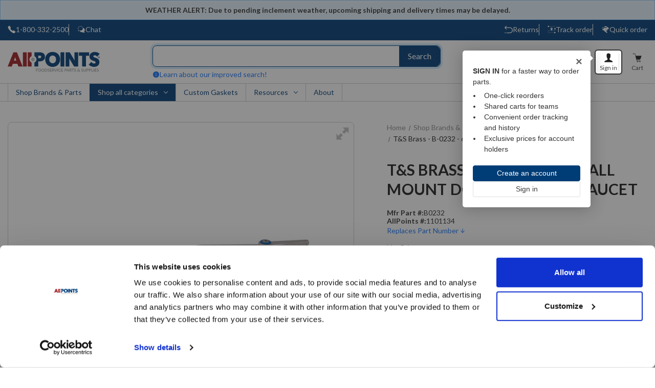

--- FILE ---
content_type: text/html; charset=UTF-8
request_url: https://www.allpointsfps.com/ts-brass-b0232-faucet8wall-6sptleadfree/
body_size: 93167
content:



<!DOCTYPE html>
<html class="no-js" lang="en">
    <head>
        <title>T&amp;S Brass B-0232 6 in Wall Mount Double Pantry Faucet | Allpoints</title>
        <link rel="dns-prefetch preconnect" href="https://cdn11.bigcommerce.com/s-tkty0giyo1" crossorigin><link rel="dns-prefetch preconnect" href="https://fonts.googleapis.com/" crossorigin><link rel="dns-prefetch preconnect" href="https://fonts.gstatic.com/" crossorigin>
        <meta property="product:price:amount" content="314" /><meta property="product:price:currency" content="USD" /><meta property="og:url" content="https://www.allpointsfps.com/ts-brass-b0232-faucet8wall-6sptleadfree/" /><meta property="og:site_name" content="AllPoints" /><meta name="description" content="The B-0232 6 in Wall Mount Double Pantry Faucet By T&amp;S Brass is available at Allpoints"><link rel='canonical' href='https://www.allpointsfps.com/ts-brass-b0232-faucet8wall-6sptleadfree/' /><meta name='platform' content='bigcommerce.stencil' /><meta property="og:type" content="product" />
<meta property="og:title" content="T&amp;S Brass - B-0232 - 6 in Wall Mount Double Pantry Faucet" />
<meta property="og:description" content="The B-0232 6 in Wall Mount Double Pantry Faucet By T&amp;S Brass is available at Allpoints" />
<meta property="og:image" content="https://cdn11.bigcommerce.com/s-tkty0giyo1/products/187669/images/378122/21006601__37909.1724605324.386.513.jpg?c=1" />
<meta property="pinterest:richpins" content="enabled" />
        
        
        <script>
            window.dataLayer = window.dataLayer || [];
            function gtag(){dataLayer.push(arguments);}
            gtag('js', new Date());
        </script>
         
            <!-- Google Tag Manager -->
            <script>(function(w,d,s,l,i){w[l]=w[l]||[];w[l].push({'gtm.start':
            new Date().getTime(),event:'gtm.js'});var f=d.getElementsByTagName(s)[0],
            j=d.createElement(s),dl=l!='dataLayer'?'&l='+l:'';j.async=true;j.src=
            'https://www.googletagmanager.com/gtm.js?id='+i+dl;f.parentNode.insertBefore(j,f);
            })(window,document,'script','dataLayer',"GTM-M88V43SH");</script>
            <!-- End Google Tag Manager -->
            
            <script async src="https://www.googletagmanager.com/gtag/js?id=G-GGZEXG435L"></script>
            <script async src="https://www.googletagmanager.com/gtag/js?id=G-QH2YBW9VSE"></script>
            
            <script>
                gtag('config', "G-QH2YBW9VSE");
                gtag('config', 'G-GGZEXG435L');
            </script>
            
        
        
        
            <link data-stencil-stylesheet href="https://cdn11.bigcommerce.com/s-tkty0giyo1/stencil/6be3d1b0-d46d-013e-8b8d-3ede7fa49a01/e/60f92bb0-d8c1-013e-2437-16eecdc4fb5f/css/product-6c268750-da0a-013e-c6f7-424a51a17753.css" rel="stylesheet">
    <link href="https://cdn11.bigcommerce.com/s-tkty0giyo1/stencil/6be3d1b0-d46d-013e-8b8d-3ede7fa49a01/e/60f92bb0-d8c1-013e-2437-16eecdc4fb5f/magic360/magic360.css" rel="stylesheet" type="text/css" media="screen"/>    

        
        <meta name="viewport" content="width=device-width, initial-scale=1, maximum-scale=1, user-scalable=no">

        <!-- Favicon for all devices -->
        <link rel="icon" type="image/png" href="https://cdn11.bigcommerce.com/s-tkty0giyo1/images/stencil/original/content/fav/favicon-96x96.png" sizes="96x96" />
        <link rel="icon" type="image/svg+xml" href="https://cdn11.bigcommerce.com/s-tkty0giyo1/content/fav/favicon.svg" />
        <link rel="shortcut icon" href="https://cdn11.bigcommerce.com/s-tkty0giyo1/content/fav/favicon.ico" />
 
        <!-- Apple devices -->
        <link rel="apple-touch-icon" sizes="180x180" href="https://cdn11.bigcommerce.com/s-tkty0giyo1/images/stencil/original/content/fav/apple-touch-icon.png" />
        <meta name="apple-mobile-web-app-title" content="AllPointsFPS" />
 
        <!-- Manifest for progressive web apps -->
        <link rel="manifest" href="https://cdn11.bigcommerce.com/s-tkty0giyo1/content/fav/site.webmanifest" /> 
        
        <script>
            document.documentElement.className = document.documentElement.className.replace('no-js', 'js');
        </script>
        <script src="https://code.jquery.com/jquery-3.7.1.min.js"></script>
        <script>
    function browserSupportsAllFeatures() {
        return window.Promise
            && window.fetch
            && window.URL
            && window.URLSearchParams
            && window.WeakMap
            // object-fit support
            && ('objectFit' in document.documentElement.style);
    }

    function loadScript(src) {
        var js = document.createElement('script');
        js.src = src;
        js.onerror = function () {
            console.error('Failed to load polyfill script ' + src);
        };
        document.head.appendChild(js);
    }

    if (!browserSupportsAllFeatures()) {
        loadScript('https://cdn11.bigcommerce.com/s-tkty0giyo1/stencil/6be3d1b0-d46d-013e-8b8d-3ede7fa49a01/e/60f92bb0-d8c1-013e-2437-16eecdc4fb5f/dist/theme-bundle.polyfills.js');
    }
</script>
        <script>window.consentManagerTranslations = `{"locale":"en","locales":{"consent_manager.data_collection_warning":"en","consent_manager.accept_all_cookies":"en","consent_manager.gdpr_settings":"en","consent_manager.data_collection_preferences":"en","consent_manager.manage_data_collection_preferences":"en","consent_manager.use_data_by_cookies":"en","consent_manager.data_categories_table":"en","consent_manager.allow":"en","consent_manager.accept":"en","consent_manager.deny":"en","consent_manager.dismiss":"en","consent_manager.reject_all":"en","consent_manager.category":"en","consent_manager.purpose":"en","consent_manager.functional_category":"en","consent_manager.functional_purpose":"en","consent_manager.analytics_category":"en","consent_manager.analytics_purpose":"en","consent_manager.targeting_category":"en","consent_manager.advertising_category":"en","consent_manager.advertising_purpose":"en","consent_manager.essential_category":"en","consent_manager.esential_purpose":"en","consent_manager.yes":"en","consent_manager.no":"en","consent_manager.not_available":"en","consent_manager.cancel":"en","consent_manager.save":"en","consent_manager.back_to_preferences":"en","consent_manager.close_without_changes":"en","consent_manager.unsaved_changes":"en","consent_manager.by_using":"en","consent_manager.agree_on_data_collection":"en","consent_manager.change_preferences":"en","consent_manager.cancel_dialog_title":"en","consent_manager.privacy_policy":"en","consent_manager.allow_category_tracking":"en","consent_manager.disallow_category_tracking":"en"},"translations":{"consent_manager.data_collection_warning":"We use cookies (and other similar technologies) to collect data to improve your shopping experience.","consent_manager.accept_all_cookies":"Accept All Cookies","consent_manager.gdpr_settings":"Settings","consent_manager.data_collection_preferences":"Website Data Collection Preferences","consent_manager.manage_data_collection_preferences":"Manage Website Data Collection Preferences","consent_manager.use_data_by_cookies":" uses data collected by cookies and JavaScript libraries to improve your shopping experience.","consent_manager.data_categories_table":"The table below outlines how we use this data by category. To opt out of a category of data collection, select 'No' and save your preferences.","consent_manager.allow":"Allow","consent_manager.accept":"Accept","consent_manager.deny":"Deny","consent_manager.dismiss":"Dismiss","consent_manager.reject_all":"Reject all","consent_manager.category":"Category","consent_manager.purpose":"Purpose","consent_manager.functional_category":"Functional","consent_manager.functional_purpose":"Enables enhanced functionality, such as videos and live chat. If you do not allow these, then some or all of these functions may not work properly.","consent_manager.analytics_category":"Analytics","consent_manager.analytics_purpose":"Provide statistical information on site usage, e.g., web analytics so we can improve this website over time.","consent_manager.targeting_category":"Targeting","consent_manager.advertising_category":"Advertising","consent_manager.advertising_purpose":"Used to create profiles or personalize content to enhance your shopping experience.","consent_manager.essential_category":"Essential","consent_manager.esential_purpose":"Essential for the site and any requested services to work, but do not perform any additional or secondary function.","consent_manager.yes":"Yes","consent_manager.no":"No","consent_manager.not_available":"N/A","consent_manager.cancel":"Cancel","consent_manager.save":"Save","consent_manager.back_to_preferences":"Back to Preferences","consent_manager.close_without_changes":"You have unsaved changes to your data collection preferences. Are you sure you want to close without saving?","consent_manager.unsaved_changes":"You have unsaved changes","consent_manager.by_using":"By using our website, you're agreeing to our","consent_manager.agree_on_data_collection":"By using our website, you're agreeing to the collection of data as described in our ","consent_manager.change_preferences":"You can change your preferences at any time","consent_manager.cancel_dialog_title":"Are you sure you want to cancel?","consent_manager.privacy_policy":"Privacy Policy","consent_manager.allow_category_tracking":"Allow [CATEGORY_NAME] tracking","consent_manager.disallow_category_tracking":"Disallow [CATEGORY_NAME] tracking"}}`;</script>

        <script>
            window.lazySizesConfig = window.lazySizesConfig || {};
            window.lazySizesConfig.loadMode = 1;
        </script>
        
        <script async src="https://cdn11.bigcommerce.com/s-tkty0giyo1/stencil/6be3d1b0-d46d-013e-8b8d-3ede7fa49a01/e/60f92bb0-d8c1-013e-2437-16eecdc4fb5f/dist/theme-bundle.head_async.js"></script>

        <link href="https://fonts.googleapis.com/css?family=Lato:700,600,400&display=block" rel="stylesheet">

        <script async src="https://cdn11.bigcommerce.com/s-tkty0giyo1/stencil/6be3d1b0-d46d-013e-8b8d-3ede7fa49a01/e/60f92bb0-d8c1-013e-2437-16eecdc4fb5f/dist/theme-bundle.font.js"></script>

        <link data-stencil-stylesheet href="https://cdn11.bigcommerce.com/s-tkty0giyo1/stencil/6be3d1b0-d46d-013e-8b8d-3ede7fa49a01/e/60f92bb0-d8c1-013e-2437-16eecdc4fb5f/css/theme-6c268750-da0a-013e-c6f7-424a51a17753.css" rel="stylesheet">
        

        <!-- Start Tracking Code for analytics_siteverification -->

<meta name="google-site-verification" content="ZAhRO_gB2j2B9MpVVZdfD9U2wxCB9dca10Kpy6jeD8I" />

<!-- End Tracking Code for analytics_siteverification -->


<script src="https://www.google.com/recaptcha/api.js" async defer></script>
<script type="text/javascript">
var BCData = {"product_attributes":{"sku":"1101134","upc":"671262002790","mpn":"B-0232","gtin":"00671262002790","weight":{"formatted":"6.00 LBS","value":6},"base":true,"image":null,"price":{"without_tax":{"formatted":"$314.00","value":314,"currency":"USD"},"tax_label":"Tax"},"stock":100000,"instock":true,"stock_message":null,"purchasable":true,"purchasing_message":null,"call_for_price_message":null}};
</script>
<!-- Hotjar Tracking Code for Test AllPoints BC -->
<script>
    (function(h,o,t,j,a,r){
        h.hj=h.hj||function(){(h.hj.q=h.hj.q||[]).push(arguments)};
        h._hjSettings={hjid:3469927,hjsv:6};
        a=o.getElementsByTagName('head')[0];
        r=o.createElement('script');r.async=1;
        r.src=t+h._hjSettings.hjid+j+h._hjSettings.hjsv;
        a.appendChild(r);
    })(window,document,'https://static.hotjar.com/c/hotjar-','.js?sv=');
</script><script>
    //defar
    //https://apps-1.bazaarvoice.com/deployments/allpointsfps/main_site/staging/en_US/bv.js
    
</script><script type="text/javascript">
	window.lhnJsSdkInit = function () {
		lhnJsSdk.setup = {
			application_id: "73060a46-8c4b-4285-19c6-733c2330f135",
			application_secret: "op3pls9rsuetgih/ejkv3p5wzf2lgclj5ixr8usvoeoxszmzfo"
		};
		lhnJsSdk.controls = [{
			type: "hoc",
			id: "685313d9-6b39-4181-93e7-07f3be88d0c3"
		}];
        lhnJsSdk.dictionary = {
          agentConnecting: "Connecting to agent",
          callbackMenu: "Message",
          callbackTitle: "Leave a message",
          cancel: "Cancel",
          chatMenu: "Chat",
          chatTitle: "Conversation",
          email: "Email",
          endChat: "End Chat",
          endChatConfirm: "Are you sure you want to end the current chat?",
          inviteCancel: 'Dismiss',
          inviteStart: 'Chat now',
          knowledgeMenu: "FAQ",
          knowledgeTitle: "Search Knowledge",
          livechat: "Live Chat",
          livechat_offline: "Get help",
          newChatTitle: "New conversation",
          offlineTitle: "Leave a message",
          send: "Send",
          startChat: "Start Chat",
          submit: "Submit",
          surveyTitle: "Survey",
          ticketMenu: "Ticket",
          ticketTitle: "Submit a ticket"
        }; 
	};
    

	(function (d, s) {
		var newjs, lhnjs = d.getElementsByTagName(s)[0];
		newjs = d.createElement(s);
		newjs.src = "https://developer.livehelpnow.net/js/sdk/lhn-jssdk-current.min.js";
		lhnjs.parentNode.insertBefore(newjs, lhnjs);
	}(document, "script"));
</script><script>
var b2bHideBodyStyle = document.createElement('style');
b2bHideBodyStyle.id = 'b2b-account-page-hide-body';
 const removeCart = () => {
   const style = document.createElement('style');
   style.type = 'text/css';
   style.id = 'b2bPermissions-cartElement-id'
   style.innerHTML='[href="/cart.php"], #form-action-addToCart, [data-button-type="add-cart"], .button--cardAdd, .card-figcaption-button, [data-emthemesmodez-cart-item-add], .add-to-cart-button { display: none !important }'
   document.getElementsByTagName('head').item(0).appendChild(style); 
 }
 removeCart()
</script><script>!function () {var reb2b = window.reb2b = window.reb2b || [];if (reb2b.invoked) return;reb2b.invoked = true;reb2b.methods = ["identify", "collect"];reb2b.factory = function (method) {return function () {var args = Array.prototype.slice.call(arguments);args.unshift(method);reb2b.push(args);return reb2b;};};for (var i = 0; i < reb2b.methods.length; i++) {var key = reb2b.methods[i];reb2b[key] = reb2b.factory(key);}reb2b.load = function (key) {var script = document.createElement("script");script.type = "text/javascript";script.async = true;script.src = "https://s3-us-west-2.amazonaws.com/b2bjsstore/b/" + key + "/QOQRJHD9EV62.js.gz";var first = document.getElementsByTagName("script")[0];first.parentNode.insertBefore(script, first);};reb2b.SNIPPET_VERSION = "1.0.1";reb2b.load("QOQRJHD9EV62");}();</script>
 <script data-cfasync="false" src="https://microapps.bigcommerce.com/bodl-events/1.9.4/index.js" integrity="sha256-Y0tDj1qsyiKBRibKllwV0ZJ1aFlGYaHHGl/oUFoXJ7Y=" nonce="" crossorigin="anonymous"></script>
 <script data-cfasync="false" nonce="">

 (function() {
    function decodeBase64(base64) {
       const text = atob(base64);
       const length = text.length;
       const bytes = new Uint8Array(length);
       for (let i = 0; i < length; i++) {
          bytes[i] = text.charCodeAt(i);
       }
       const decoder = new TextDecoder();
       return decoder.decode(bytes);
    }
    window.bodl = JSON.parse(decodeBase64("[base64]"));
 })()

 </script>

<script nonce="">
(function () {
    var xmlHttp = new XMLHttpRequest();

    xmlHttp.open('POST', 'https://bes.gcp.data.bigcommerce.com/nobot');
    xmlHttp.setRequestHeader('Content-Type', 'application/json');
    xmlHttp.send('{"store_id":"1003138587","timezone_offset":"-5.0","timestamp":"2026-01-24T08:47:21.60023400Z","visit_id":"78cc9933-f3c8-4015-afe6-a20d2cfc9458","channel_id":1}');
})();
</script>

        

        
        <script id="Cookiebot" src="https://consent.cookiebot.com/uc.js" data-cbid="57ef8c81-cbfd-4b8c-8e88-2f7d0b38d8cb" type="text/javascript"></script>


        <script>
            
            function base_setCookie(cname, cvalue, minutes) {
                var d = new Date();
                //d.setTime(d.getTime() + (exdays * 24 * 60 * 60 * 1000));
                d.setTime(d.getTime() + (minutes * 60 * 1000));
                var expires = "expires=" + d.toUTCString();
                document.cookie = cname + "=" + cvalue + ";" + expires + "; path=/;";
            }
            function base_getCookie(cname) {
                var name = cname + "=";
                var ca = document.cookie.split(';');
                for (var i = 0; i < ca.length; i++) {
                    var c = ca[i];
                    while (c.charAt(0) == ' ') c = c.substring(1);
                    if (c.indexOf(name) != -1) return c.substring(name.length, c.length);
                }
                return "";
            }

            gtag('get', 'G-QH2YBW9VSE', 'session_id', (id) => { 
                const ga4_customer_id = parseInt("0");
                const ga4_customer_email = "0";
                const previous_ga4_session_id = base_getCookie("previous_ga4_session_id");
                const ga4_session_id = parseInt(id);
                const bc_session_id = "52.14.16.167";
                function generateDatabaseDateTime(date) { return date.toISOString().replace("T"," ").substring(0, 19); }
                const ga4_data = {
                    'event': 'active_customer_bc',
                    "ga4_session_id": ga4_session_id,
                    "bc_session_id": bc_session_id,
                    "bc_customer_id": ga4_customer_id,
                    "bc_customer_email": ga4_customer_email,
                    "bc_session_start_time": generateDatabaseDateTime(new Date())
                };
                if(previous_ga4_session_id != ga4_session_id){
                    dataLayer.push(ga4_data);
                    
                    /*
                    gtag("event", "active_customer_bc", {
                        "id": ga4_customer_id,
                        "ga4_session_id": ga4_session_id,
                        "bc_session_id": bc_session_id,
                        "bc_customer_id": ga4_customer_id,
                        "bc_customer_email": ga4_customer_email,
                        "bc_session_start_time": generateDatabaseDateTime(new Date())
                    });
                    */
                      
                }
                base_setCookie("previous_ga4_session_id", id, 30);
            });
        </script>
        
    </head>
    <body class="page_type__product  is_global_alert"  data-auth="false" >
        <svg data-src="https://cdn11.bigcommerce.com/s-tkty0giyo1/stencil/6be3d1b0-d46d-013e-8b8d-3ede7fa49a01/e/60f92bb0-d8c1-013e-2437-16eecdc4fb5f/img/icon-sprite.svg" class="icons-svg-sprite"></svg>
        <input type="hidden" id="customergroupid" value="36121">
        <input type="hidden" id="hdnhawkCGID" value="36121">
        <input type="hidden" id="hdnhawkCGID2" value="">
        
            <!-- Google Tag Manager (noscript) -->
            <noscript><iframe src="https://www.googletagmanager.com/ns.html?id=GTM-M88V43SH" height="0" width="0" style="display:none;visibility:hidden"></iframe></noscript>
            <!-- End Google Tag Manager (noscript) -->
        
        
        

<div data-content-region="global_site_alert--global"><div data-layout-id="b099aaae-bf7d-40cf-8e39-a804aa134c2d">       <div data-sub-layout-container="04bea443-d0e2-4868-9e0c-e3d725265e01" data-layout-name="Layout">
    <style data-container-styling="04bea443-d0e2-4868-9e0c-e3d725265e01">
        [data-sub-layout-container="04bea443-d0e2-4868-9e0c-e3d725265e01"] {
            box-sizing: border-box;
            display: flex;
            flex-wrap: wrap;
            z-index: 0;
            position: relative;
            height: ;
            padding-top: 0px;
            padding-right: 0px;
            padding-bottom: 0px;
            padding-left: 0px;
            margin-top: 0px;
            margin-right: 0px;
            margin-bottom: 0px;
            margin-left: 0px;
            border-width: 0px;
            border-style: solid;
            border-color: #333333;
        }

        [data-sub-layout-container="04bea443-d0e2-4868-9e0c-e3d725265e01"]:after {
            display: block;
            position: absolute;
            top: 0;
            left: 0;
            bottom: 0;
            right: 0;
            background-size: cover;
            z-index: auto;
        }
    </style>

    <div data-sub-layout="6eb9f0cd-3dc1-4b34-a15f-efca503e3a4b">
        <style data-column-styling="6eb9f0cd-3dc1-4b34-a15f-efca503e3a4b">
            [data-sub-layout="6eb9f0cd-3dc1-4b34-a15f-efca503e3a4b"] {
                display: flex;
                flex-direction: column;
                box-sizing: border-box;
                flex-basis: 100%;
                max-width: 100%;
                z-index: 0;
                position: relative;
                height: ;
                padding-top: 0px;
                padding-right: 0px;
                padding-bottom: 0px;
                padding-left: 0px;
                margin-top: 0px;
                margin-right: 0px;
                margin-bottom: 0px;
                margin-left: 0px;
                border-width: 0px;
                border-style: solid;
                border-color: #333333;
                justify-content: center;
            }
            [data-sub-layout="6eb9f0cd-3dc1-4b34-a15f-efca503e3a4b"]:after {
                display: block;
                position: absolute;
                top: 0;
                left: 0;
                bottom: 0;
                right: 0;
                background-size: cover;
                z-index: auto;
            }
            @media only screen and (max-width: 700px) {
                [data-sub-layout="6eb9f0cd-3dc1-4b34-a15f-efca503e3a4b"] {
                    flex-basis: 100%;
                    max-width: 100%;
                }
            }
        </style>
        <div data-widget-id="c0057ec6-aa22-4fba-9a0b-84ef671443aa" data-placement-id="2cb8f8b6-0b97-46d3-aaee-d5090cb0d4bb" data-placement-status="ACTIVE"><div class="bc_custom_alert alert-info">
  <div class="custom_alert_content">
<strong>WEATHER ALERT: Due to pending inclement weather, upcoming shipping and delivery times may be delayed.</strong>
  </div>
</div>
</div>
    </div>
</div>

</div></div>

<header id="header" class="header is_global_alert" role="banner">
    
        <div class="hdr-global-alert info" role="banner">
            <div class="container">
                <div class="global-alert-content">
                    <div data-content-region="header_global_alert--global"><div data-layout-id="5b23c172-7c6e-4ab4-8215-e0ffbd0f2412">       <div data-sub-layout-container="6817a8d9-c3f0-4c53-8108-c36d85afe0e7" data-layout-name="Layout">
    <style data-container-styling="6817a8d9-c3f0-4c53-8108-c36d85afe0e7">
        [data-sub-layout-container="6817a8d9-c3f0-4c53-8108-c36d85afe0e7"] {
            box-sizing: border-box;
            display: flex;
            flex-wrap: wrap;
            z-index: 0;
            position: relative;
            height: ;
            padding-top: 0px;
            padding-right: 0px;
            padding-bottom: 0px;
            padding-left: 0px;
            margin-top: 0px;
            margin-right: 0px;
            margin-bottom: 0px;
            margin-left: 0px;
            border-width: 0px;
            border-style: solid;
            border-color: #333333;
        }

        [data-sub-layout-container="6817a8d9-c3f0-4c53-8108-c36d85afe0e7"]:after {
            display: block;
            position: absolute;
            top: 0;
            left: 0;
            bottom: 0;
            right: 0;
            background-size: cover;
            z-index: auto;
        }
    </style>

    <div data-sub-layout="9488e1b5-a1c9-46f9-88f8-4050bd3cefe5">
        <style data-column-styling="9488e1b5-a1c9-46f9-88f8-4050bd3cefe5">
            [data-sub-layout="9488e1b5-a1c9-46f9-88f8-4050bd3cefe5"] {
                display: flex;
                flex-direction: column;
                box-sizing: border-box;
                flex-basis: 100%;
                max-width: 100%;
                z-index: 0;
                position: relative;
                height: ;
                padding-top: 0px;
                padding-right: 0px;
                padding-bottom: 0px;
                padding-left: 0px;
                margin-top: 0px;
                margin-right: 0px;
                margin-bottom: 0px;
                margin-left: 0px;
                border-width: 0px;
                border-style: solid;
                border-color: #333333;
                justify-content: center;
            }
            [data-sub-layout="9488e1b5-a1c9-46f9-88f8-4050bd3cefe5"]:after {
                display: block;
                position: absolute;
                top: 0;
                left: 0;
                bottom: 0;
                right: 0;
                background-size: cover;
                z-index: auto;
            }
            @media only screen and (max-width: 700px) {
                [data-sub-layout="9488e1b5-a1c9-46f9-88f8-4050bd3cefe5"] {
                    flex-basis: 100%;
                    max-width: 100%;
                }
            }
        </style>
        <div data-widget-id="e0e56410-42d7-4513-872f-39e08a23ee98" data-placement-id="6835958c-3407-47b6-bc38-50fe51dfc1b2" data-placement-status="ACTIVE">We're currently experiencing credit card processing issues online. If you would like to use a credit card, please contact our customer service team at <a href="tel:1-800-332-2500" style="color: white; text-decoration: underline;">1-800-332-2500</a>.
</div>
    </div>
</div>

</div></div>
                    <button class="hga-close">
                        <svg width="12" height="12"><use href="#icon-close"></use></svg>
                        <span class="is-srOnly">GlobalAlert Close</span>
                    </button>
                </div>
            </div>
        </div>
    
    <div class="pencil-banner" role="banner">
        <div class="container">
            <div class="pb-parent">
                <div class="pb-left">
                    <div class="pb-left-links">
                        <div data-content-region="pencil_banner_left_1--global"><div data-layout-id="b5f3bbe9-5b7e-424b-b924-b91528b8a9eb">       <div data-sub-layout-container="b40d904a-2d99-4b73-b3a0-17d69c8158e1" data-layout-name="Layout">
    <style data-container-styling="b40d904a-2d99-4b73-b3a0-17d69c8158e1">
        [data-sub-layout-container="b40d904a-2d99-4b73-b3a0-17d69c8158e1"] {
            box-sizing: border-box;
            display: flex;
            flex-wrap: wrap;
            z-index: 0;
            position: relative;
            height: ;
            padding-top: 0px;
            padding-right: 0px;
            padding-bottom: 0px;
            padding-left: 0px;
            margin-top: 0px;
            margin-right: 0px;
            margin-bottom: 0px;
            margin-left: 0px;
            border-width: 0px;
            border-style: solid;
            border-color: #333333;
        }

        [data-sub-layout-container="b40d904a-2d99-4b73-b3a0-17d69c8158e1"]:after {
            display: block;
            position: absolute;
            top: 0;
            left: 0;
            bottom: 0;
            right: 0;
            background-size: cover;
            z-index: auto;
        }
    </style>

    <div data-sub-layout="47fdf1dd-f220-4e61-bbfd-b9aae64c04f8">
        <style data-column-styling="47fdf1dd-f220-4e61-bbfd-b9aae64c04f8">
            [data-sub-layout="47fdf1dd-f220-4e61-bbfd-b9aae64c04f8"] {
                display: flex;
                flex-direction: column;
                box-sizing: border-box;
                flex-basis: 100%;
                max-width: 100%;
                z-index: 0;
                position: relative;
                height: ;
                padding-top: 0px;
                padding-right: 0px;
                padding-bottom: 0px;
                padding-left: 0px;
                margin-top: 0px;
                margin-right: 0px;
                margin-bottom: 0px;
                margin-left: 0px;
                border-width: 0px;
                border-style: solid;
                border-color: #333333;
                justify-content: center;
            }
            [data-sub-layout="47fdf1dd-f220-4e61-bbfd-b9aae64c04f8"]:after {
                display: block;
                position: absolute;
                top: 0;
                left: 0;
                bottom: 0;
                right: 0;
                background-size: cover;
                z-index: auto;
            }
            @media only screen and (max-width: 700px) {
                [data-sub-layout="47fdf1dd-f220-4e61-bbfd-b9aae64c04f8"] {
                    flex-basis: 100%;
                    max-width: 100%;
                }
            }
        </style>
        <div data-widget-id="d54457db-98c1-463f-8038-f476855d9bf5" data-placement-id="ac95dbe1-de6b-4862-999d-b7a19f63309b" data-placement-status="ACTIVE"><a href="tel:1-800-332-2500">
    <svg width="16" height="16"><use href="#icon-call"></use></svg>
    1-800-332-2500
</a>
</div>
    </div>
</div>

</div></div>
                    </div>
                    <div class="pb-left-links">
                        <div data-content-region="pencil_banner_left_2--global"><div data-layout-id="e051c55e-761a-4995-9691-b151e0583383">       <div data-sub-layout-container="6432f061-dde6-4993-90a9-657b843591b2" data-layout-name="Layout">
    <style data-container-styling="6432f061-dde6-4993-90a9-657b843591b2">
        [data-sub-layout-container="6432f061-dde6-4993-90a9-657b843591b2"] {
            box-sizing: border-box;
            display: flex;
            flex-wrap: wrap;
            z-index: 0;
            position: relative;
            height: ;
            padding-top: 0px;
            padding-right: 0px;
            padding-bottom: 0px;
            padding-left: 0px;
            margin-top: 0px;
            margin-right: 0px;
            margin-bottom: 0px;
            margin-left: 0px;
            border-width: 0px;
            border-style: solid;
            border-color: #333333;
        }

        [data-sub-layout-container="6432f061-dde6-4993-90a9-657b843591b2"]:after {
            display: block;
            position: absolute;
            top: 0;
            left: 0;
            bottom: 0;
            right: 0;
            background-size: cover;
            z-index: auto;
        }
    </style>

    <div data-sub-layout="93584984-213c-4c59-af92-ab47037f0997">
        <style data-column-styling="93584984-213c-4c59-af92-ab47037f0997">
            [data-sub-layout="93584984-213c-4c59-af92-ab47037f0997"] {
                display: flex;
                flex-direction: column;
                box-sizing: border-box;
                flex-basis: 100%;
                max-width: 100%;
                z-index: 0;
                position: relative;
                height: ;
                padding-top: 0px;
                padding-right: 0px;
                padding-bottom: 0px;
                padding-left: 0px;
                margin-top: 0px;
                margin-right: 0px;
                margin-bottom: 0px;
                margin-left: 0px;
                border-width: 0px;
                border-style: solid;
                border-color: #333333;
                justify-content: center;
            }
            [data-sub-layout="93584984-213c-4c59-af92-ab47037f0997"]:after {
                display: block;
                position: absolute;
                top: 0;
                left: 0;
                bottom: 0;
                right: 0;
                background-size: cover;
                z-index: auto;
            }
            @media only screen and (max-width: 700px) {
                [data-sub-layout="93584984-213c-4c59-af92-ab47037f0997"] {
                    flex-basis: 100%;
                    max-width: 100%;
                }
            }
        </style>
        <div data-widget-id="a8036069-4154-4913-bbdf-0a677f9eb5ee" data-placement-id="dff4b9cd-ec34-4de3-9d46-b569fbcf2268" data-placement-status="ACTIVE"><a href="javascript:void(0)" onclick="lhnJsSdk.openHOC(); return false;">
    <svg width="16" height="16"><use href="#icon-chat"></use></svg>
    Chat
</a>
</div>
    </div>
</div>

</div></div>
                    </div>
                </div>
    
                <div class="pb-center">
                    <div class="pb-promotion">
                        <div data-content-region="pencil_banner_promotion--global"></div>
                    </div>
                </div>
    
                <div class="pb-right">
                    <ul>
                        <li>
                            <a href="/recent-orders/">
                              <svg width="16" height="16" viewBox="0 0 16 16" fill="none" xmlns="http://www.w3.org/2000/svg">
                                <path d="M3.52 0.666504C3.35625 0.666504 3.195 0.731504 3.07 0.856504L0.19 3.7365C-0.06 3.9865 -0.06 4.3865 0.19 4.6365L3.07 7.5165C3.195 7.6415 3.35625 7.7065 3.52 7.7065C3.68375 7.7065 3.845 7.6415 3.97 7.5165C4.22 7.2665 4.22 6.8665 3.97 6.6165L2.19 4.8265H10.24C12.7112 4.8265 14.72 6.8365 14.72 9.3065C14.72 11.7778 12.7112 13.7865 10.24 13.7865H5.12V15.0665H10.56V15.0465C13.5875 14.879 16 12.3753 16 9.3065C16 6.299 13.6825 3.83025 10.74 3.5765C10.6825 3.559 10.6225 3.5465 10.56 3.5465H2.19L3.97 1.7565C4.22 1.5065 4.22 1.1065 3.97 0.856504C3.845 0.731504 3.68375 0.666504 3.52 0.666504ZM0 13.7865V15.0665H0.64V13.7865H0ZM1.28 13.7865V15.0665H1.92V13.7865H1.28ZM2.56 13.7865V15.0665H3.2V13.7865H2.56ZM3.84 13.7865V15.0665H4.48V13.7865H3.84Z" fill="#ffffff" fill-opacity="1"/>
                                </svg>
                               Returns
                            </a>
                        </li>
                        
                        
                            <li>
                                <a class="open-signin-popup" href="javascript:void(0)">
                                    <svg width="16" height="16"><use href="#icon-track-order"></use></svg>
                                    Track order
                                </a>
                            </li>
                            <li>
                                <a class="open-signin-popup" href="javascript:void(0)">
                                    <svg width="16" height="16"><use href="#icon-quick-order"></use></svg>
                                    Quick order
                                </a>
                            </li>
                
                        
                    </ul>
                </div>
                
            </div>
        </div>
    </div>

    <div class="container">
        <input type="radio" name="tabs" id="hdrtab1" class="tab-radio" checked>
        <input type="radio" name="tabs" id="hdrtab2" class="tab-radio">
        
        <div class="hdr-parent">
            <div class="hdr-left-mobile">
                <div class="navUser-item--toggle">
                    <a href="#" class="navUser-action" data-mobile-menu-toggle="menu">
                        <span class="menu-open">
                            <svg width="16" height="14" viewBox="0 0 16 14" fill="none" xmlns="http://www.w3.org/2000/svg">
                                <path d="M15.6562 0.125H0.34375C0.257812 0.125 0.1875 0.195312 0.1875 0.28125V1.53125C0.1875 1.61719 0.257812 1.6875 0.34375 1.6875H15.6562C15.7422 1.6875 15.8125 1.61719 15.8125 1.53125V0.28125C15.8125 0.195312 15.7422 0.125 15.6562 0.125ZM15.6562 12.3125H0.34375C0.257812 12.3125 0.1875 12.3828 0.1875 12.4688V13.7188C0.1875 13.8047 0.257812 13.875 0.34375 13.875H15.6562C15.7422 13.875 15.8125 13.8047 15.8125 13.7188V12.4688C15.8125 12.3828 15.7422 12.3125 15.6562 12.3125ZM15.6562 6.21875H0.34375C0.257812 6.21875 0.1875 6.28906 0.1875 6.375V7.625C0.1875 7.71094 0.257812 7.78125 0.34375 7.78125H15.6562C15.7422 7.78125 15.8125 7.71094 15.8125 7.625V6.375C15.8125 6.28906 15.7422 6.21875 15.6562 6.21875Z" fill="#1D1D1D"/>
                            </svg>                     
                            <span class="is-srOnly">Main Menu</span>
                        </span>

                        <span class="menu-close">
                            <svg  width="18" height="18"><use href="#icon-close"></use></svg>
                            <span class="is-srOnly">Menu Close</span>
                        </span>
                    </a>
                </div>
                <div class="search-icon-mobile">
                    <svg width="18" height="18"><use href="#icon-search"></use></svg>
                    <span class="is-srOnly">Search Icon</span>
                </div>
            </div>

            <div class="hdr-left">
                    <div class="header-logo--center"><a href="https://www.allpointsfps.com/" data-header-logo-link>
        
            <svg xmlns="http://www.w3.org/2000/svg" id="b" data-name="Layer 2" width="343.17" height="73.53" viewBox="0 0 343.17 73.53">
              <g id="c" data-name="Layer 1">
                <g>
                  <path d="M34.5,1.36h-13.06L0,54.51h15.44l3.58-9.96h17.21l3.79,9.96h15.69L34.5,1.36ZM32.14,32.33h-8.88l4.49-12.6,4.39,12.6Z" fill="#a11d22"/>
                  <polygon points="56.59 1.36 56.59 54.51 70.83 54.51 70.84 1.36 56.59 1.36" fill="#a11d22"/>
                  <path d="M193.22,16.27c-1.39-3.41-3.35-6.36-5.82-8.76-2.47-2.39-5.45-4.27-8.85-5.56-3.38-1.29-7.1-1.94-11.04-1.94s-7.65.65-11.01,1.94c-3.38,1.3-6.34,3.17-8.81,5.56-2.47,2.4-4.43,5.34-5.83,8.76-1.38,3.4-2.09,7.25-2.09,11.45s.7,8,2.08,11.45c1.39,3.46,3.35,6.47,5.81,8.93,2.47,2.47,5.43,4.4,8.81,5.75,3.37,1.34,7.07,2.02,11.02,2.02s7.67-.68,11.05-2.02c3.4-1.35,6.38-3.28,8.85-5.75,2.47-2.47,4.43-5.47,5.81-8.93,1.38-3.45,2.09-7.3,2.09-11.45s-.7-8.05-2.09-11.46ZM180.29,27.72c0,2.15-.32,4.15-.96,5.94-.64,1.78-1.53,3.32-2.66,4.59-1.12,1.25-2.47,2.25-4.02,2.97-1.53.71-3.26,1.07-5.15,1.07s-3.61-.36-5.15-1.07c-1.54-.72-2.88-1.71-3.98-2.96-1.11-1.26-2-2.81-2.63-4.59-.64-1.79-.96-3.79-.96-5.94s.31-3.99.93-5.77c.61-1.75,1.49-3.26,2.61-4.5,1.13-1.24,2.48-2.23,4.03-2.94,1.53-.71,3.26-1.07,5.15-1.07s3.63.36,5.19,1.07c1.56.71,2.91,1.7,4.02,2.93,1.11,1.24,1.99,2.76,2.63,4.52.64,1.77.96,3.71.96,5.76Z" fill="#003d77"/>
                  <rect x="196.86" y="1.36" width="14.25" height="53.15" fill="#003d77"/>
                  <polygon points="248.84 1.36 249.09 31.58 231.23 1.36 215.91 1.36 215.91 54.51 229.76 54.51 229.51 24.21 247.44 54.51 262.69 54.51 262.69 1.36 248.84 1.36" fill="#003d77"/>
                  <polygon points="265.67 1.36 265.67 14.23 277.54 14.23 277.54 54.51 291.72 54.51 291.72 14.23 303.59 14.23 303.59 1.36 265.67 1.36" fill="#003d77"/>
                  <path d="M336.27,26.13c-1.55-1.21-3.3-2.2-5.2-2.93-1.81-.7-3.56-1.34-5.22-1.92-1.1-.36-2.12-.73-3.04-1.09-.84-.33-1.57-.69-2.16-1.07-.51-.33-.89-.7-1.14-1.11-.23-.38-.35-.9-.35-1.53,0-.76.15-1.36.45-1.8.35-.51.76-.92,1.27-1.24.51-.32,1.09-.54,1.74-.66.73-.13,1.46-.2,2.17-.2,1.33,0,2.74.36,4.2,1.06,1.45.7,2.64,1.65,3.53,2.83l.87,1.15,9.28-10.18-.85-.81c-2.27-2.16-4.95-3.81-7.96-4.92-5.48-2-10.83-2.08-15.99-.71-2.38.63-4.56,1.65-6.46,3.02-1.93,1.39-3.51,3.19-4.69,5.34-1.2,2.18-1.8,4.81-1.8,7.82,0,2.45.39,4.58,1.17,6.33.77,1.74,1.81,3.24,3.09,4.46,1.26,1.21,2.71,2.21,4.31,2.97,1.54.74,3.13,1.38,4.73,1.92,1.6.52,3.02,1.01,4.28,1.46,1.17.42,2.16.89,2.92,1.38.71.46,1.26.96,1.63,1.5.32.47.48,1.05.48,1.76,0,.81-.14,1.49-.42,2.03-.28.55-.64.97-1.1,1.28-.49.34-1.08.59-1.75.75-2.38.55-4.98.2-7.55-1.15-1.79-.94-3.25-2.12-4.33-3.51l-.86-1.1-9.45,10,.76.82c2.28,2.47,5.16,4.39,8.58,5.72,3.39,1.31,6.94,1.98,10.56,1.98,2.49,0,4.95-.35,7.3-1.05,2.39-.71,4.54-1.82,6.4-3.29,1.88-1.49,3.39-3.4,4.5-5.68,1.11-2.28,1.67-5,1.67-8.09,0-2.73-.54-5.06-1.6-6.94-1.04-1.83-2.37-3.38-3.96-4.62Z" fill="#003d77"/>
                  <path d="M137.39,10.31c-1.07-2.15-2.57-3.92-4.45-5.25-1.84-1.3-4.02-2.26-6.48-2.84-2.4-.57-5.01-.86-7.75-.86h-19.12v14.46c4.61,2.04,7.84,6.65,7.84,12.02s-3.22,9.98-7.84,12.02v14.66h14.19v-19.14h4.66c2.61,0,5.16-.3,7.59-.89,2.48-.61,4.7-1.59,6.6-2.9,1.94-1.35,3.51-3.14,4.66-5.34,1.14-2.19,1.72-4.9,1.72-8.04s-.54-5.74-1.61-7.88ZM124.29,20.63c-.36.61-.84,1.1-1.47,1.47-.68.4-1.47.69-2.33.86-.93.18-1.92.27-2.95.27h-3.76v-9.57h3.97c.99,0,1.97.07,2.89.2.84.12,1.6.37,2.25.72.6.33,1.06.78,1.41,1.36.34.57.52,1.36.52,2.32s-.18,1.77-.53,2.37Z" fill="#003d77"/>
                  <circle cx="94.28" cy="27.84" r="6.49" fill="#bcbec0"/>
                  <path d="M339.71,16.44c1.94,0,3.46,1.51,3.46,3.43s-1.51,3.48-3.48,3.48-3.52-1.51-3.52-3.48,1.56-3.43,3.52-3.43h.02ZM339.67,17.04c-1.56,0-2.74,1.28-2.74,2.83s1.19,2.85,2.79,2.85c1.53.02,2.7-1.25,2.7-2.83s-1.17-2.85-2.72-2.85h-.02ZM339.06,21.77h-.67v-3.61c.37-.06.76-.11,1.25-.11.6,0,.91.11,1.12.28.22.15.37.43.37.78,0,.43-.32.71-.69.84v.04c.3.13.47.41.58.89.11.54.19.76.28.89h-.69c-.11-.13-.19-.45-.3-.93-.09-.41-.32-.58-.82-.58h-.43v1.51ZM339.06,19.74h.45c.48,0,.93-.15.93-.56,0-.35-.24-.6-.86-.6-.26,0-.41.02-.52.04v1.12Z" fill="#003d77"/>
                  <path d="M81.14,27.84c0-5.45,3.32-10.12,8.04-12.11V1.36s-14.25,0-14.25,0v53.15h14.25v-14.56c-4.72-1.99-8.04-6.66-8.04-12.11Z" fill="#a11d22"/>
                  <g>
                    <path d="M107.19,63.84v3.76h4.42v1.18h-4.42v4.62h-1.46v-10.75h6.62v1.18h-5.17Z" fill="#808285"/>
                    <path d="M124.05,68.03c0,.81-.13,1.54-.38,2.22-.25.67-.61,1.25-1.08,1.74-.46.49-1.02.86-1.68,1.13-.65.27-1.37.4-2.16.4s-1.51-.13-2.16-.4-1.21-.64-1.67-1.13c-.46-.48-.83-1.06-1.08-1.74-.25-.67-.38-1.41-.38-2.22s.13-1.54.38-2.22c.25-.67.62-1.25,1.08-1.74s1.02-.87,1.67-1.14c.65-.27,1.37-.4,2.16-.4s1.51.13,2.16.4c.65.27,1.21.65,1.68,1.14.47.49.83,1.07,1.08,1.74.25.67.38,1.41.38,2.22ZM122.56,68.03c0-.66-.09-1.25-.27-1.78s-.44-.97-.77-1.33-.73-.64-1.2-.84c-.47-.19-1-.29-1.58-.29s-1.1.1-1.57.29c-.47.2-.87.47-1.2.84s-.59.81-.77,1.33-.27,1.12-.27,1.78.09,1.25.27,1.77c.18.52.44.97.77,1.33s.73.64,1.2.83c.47.19.99.29,1.57.29s1.1-.1,1.58-.29c.47-.19.87-.47,1.2-.83s.58-.8.77-1.33c.18-.52.27-1.11.27-1.77Z" fill="#808285"/>
                    <path d="M136.06,68.03c0,.81-.13,1.54-.38,2.22-.25.67-.61,1.25-1.08,1.74-.46.49-1.02.86-1.68,1.13-.65.27-1.37.4-2.16.4s-1.51-.13-2.16-.4-1.21-.64-1.67-1.13c-.46-.48-.83-1.06-1.08-1.74-.25-.67-.38-1.41-.38-2.22s.13-1.54.38-2.22c.25-.67.62-1.25,1.08-1.74s1.02-.87,1.67-1.14c.65-.27,1.37-.4,2.16-.4s1.51.13,2.16.4c.65.27,1.21.65,1.68,1.14.47.49.83,1.07,1.08,1.74.25.67.38,1.41.38,2.22ZM134.56,68.03c0-.66-.09-1.25-.27-1.78s-.44-.97-.77-1.33-.73-.64-1.2-.84c-.47-.19-1-.29-1.58-.29s-1.1.1-1.57.29c-.47.2-.87.47-1.2.84s-.59.81-.77,1.33-.27,1.12-.27,1.78.09,1.25.27,1.77c.18.52.44.97.77,1.33s.73.64,1.2.83c.47.19.99.29,1.57.29s1.1-.1,1.58-.29c.47-.19.87-.47,1.2-.83s.58-.8.77-1.33c.18-.52.27-1.11.27-1.77Z" fill="#808285"/>
                    <path d="M147.45,68.03c0,.81-.13,1.54-.38,2.2-.26.66-.62,1.23-1.08,1.7-.47.47-1.02.83-1.68,1.09-.65.26-1.37.39-2.16.39h-4.01v-10.75h4.01c.79,0,1.51.13,2.16.39s1.21.62,1.68,1.09c.46.47.82,1.04,1.08,1.7.25.66.38,1.39.38,2.2ZM145.96,68.03c0-.66-.09-1.25-.27-1.77-.18-.52-.43-.96-.76-1.32s-.73-.63-1.2-.83c-.47-.19-1-.29-1.58-.29h-2.56v8.39h2.56c.58,0,1.1-.09,1.58-.29.47-.19.87-.46,1.2-.82.33-.36.58-.8.76-1.32.18-.52.27-1.11.27-1.77Z" fill="#808285"/>
                    <path d="M155.04,64.33c-.04.08-.09.13-.15.17-.05.04-.12.06-.19.06-.09,0-.19-.04-.3-.13s-.26-.18-.43-.28-.38-.2-.62-.28-.54-.13-.88-.13c-.32,0-.61.04-.86.13-.25.09-.46.21-.62.36-.17.15-.29.33-.38.53-.08.2-.13.42-.13.66,0,.3.07.55.22.75s.34.37.58.51c.24.14.52.26.83.36.31.1.62.21.94.32.32.11.64.23.94.37.31.14.58.31.83.52s.44.47.58.77c.15.31.22.68.22,1.12,0,.47-.08.91-.24,1.32-.16.41-.39.77-.7,1.08-.31.3-.69.54-1.13.72s-.96.26-1.53.26c-.7,0-1.33-.13-1.9-.38-.57-.25-1.06-.59-1.46-1.02l.42-.69c.04-.05.09-.1.15-.14.06-.04.12-.06.19-.06.06,0,.14.03.22.08s.18.12.28.2.23.17.36.26c.13.1.29.18.46.26.17.08.37.15.59.2.22.05.47.08.74.08.34,0,.65-.05.92-.14.27-.09.5-.23.69-.4.19-.17.33-.38.43-.62.1-.24.15-.51.15-.8,0-.33-.07-.59-.22-.8-.15-.21-.34-.38-.58-.52-.24-.14-.52-.26-.82-.36-.31-.1-.63-.2-.95-.3s-.63-.22-.94-.36-.58-.31-.83-.53c-.24-.21-.43-.48-.58-.81-.15-.32-.22-.72-.22-1.2,0-.38.07-.75.22-1.1.15-.36.36-.67.65-.95.28-.28.63-.5,1.04-.66s.89-.25,1.42-.25c.6,0,1.15.09,1.64.29.49.19.93.46,1.3.82l-.35.69Z" fill="#808285"/>
                    <path d="M164.31,72.21v1.18h-6.63v-10.75h6.62v1.18h-5.17v3.57h4.19v1.14h-4.19v3.67h5.17Z" fill="#808285"/>
                    <path d="M174.28,73.4h-1.29c-.27,0-.46-.1-.58-.31l-2.79-3.84c-.08-.12-.18-.21-.27-.26-.1-.05-.25-.08-.45-.08h-1.1v4.49h-1.45v-10.75h3.04c.68,0,1.27.07,1.76.21.5.14.9.34,1.23.6.32.26.56.57.72.94.15.37.23.78.23,1.23,0,.38-.06.73-.18,1.06s-.29.63-.52.89c-.23.26-.51.49-.83.67-.33.18-.7.32-1.11.42.18.1.34.26.48.46l3.13,4.27ZM169.32,67.85c.42,0,.79-.05,1.11-.15.32-.1.59-.25.81-.43.22-.19.38-.41.49-.67.11-.26.17-.55.17-.86,0-.64-.21-1.12-.63-1.45-.42-.33-1.05-.49-1.89-.49h-1.59v4.06h1.53Z" fill="#808285"/>
                    <path d="M184.2,62.65l-4.38,10.75h-1.31l-4.38-10.75h1.16c.13,0,.24.03.32.1.08.07.14.15.18.25l3.03,7.58c.07.17.13.36.19.56.06.2.12.41.17.63.05-.22.1-.43.16-.63.05-.2.12-.39.18-.56l3.02-7.58c.03-.08.09-.16.18-.24.09-.07.19-.11.32-.11h1.16Z" fill="#808285"/>
                    <path d="M187.07,73.4h-1.46v-10.75h1.46v10.75Z" fill="#808285"/>
                    <path d="M197.36,71.18c.08,0,.15.03.21.1l.58.62c-.44.51-.97.91-1.6,1.19-.63.29-1.39.43-2.28.43-.77,0-1.47-.13-2.1-.4s-1.17-.64-1.61-1.12c-.45-.48-.79-1.06-1.04-1.74s-.37-1.42-.37-2.23.13-1.55.38-2.23.61-1.25,1.08-1.74c.46-.48,1.02-.86,1.66-1.13.65-.27,1.36-.4,2.14-.4s1.44.12,2.03.37,1.1.58,1.54,1l-.48.67s-.07.09-.12.12c-.05.03-.11.05-.19.05-.09,0-.2-.05-.33-.15-.13-.1-.3-.21-.51-.33s-.47-.23-.79-.33-.7-.15-1.16-.15c-.56,0-1.06.1-1.52.29-.46.19-.86.47-1.19.84-.33.37-.59.81-.78,1.33-.18.53-.28,1.12-.28,1.78s.1,1.27.29,1.79c.19.52.46.97.79,1.33.33.36.73.64,1.18.83.45.19.94.29,1.47.29.32,0,.61-.02.87-.06.26-.04.49-.1.71-.18s.42-.18.61-.3c.19-.12.37-.27.56-.44.08-.08.17-.11.26-.11Z" fill="#808285"/>
                    <path d="M206.47,72.21v1.18h-6.63v-10.75h6.62v1.18h-5.17v3.57h4.19v1.14h-4.19v3.67h5.18Z" fill="#808285"/>
                    <path d="M215.51,62.65c.68,0,1.27.08,1.77.24.5.16.92.38,1.25.67s.58.64.74,1.05c.16.41.24.87.24,1.37s-.09.96-.26,1.37c-.17.42-.43.77-.77,1.07-.34.3-.75.53-1.25.7-.5.17-1.07.25-1.72.25h-1.72v4.02h-1.45v-10.75h3.17ZM215.51,68.22c.42,0,.78-.05,1.1-.17s.58-.26.8-.46c.22-.2.38-.43.49-.71.11-.28.17-.58.17-.91,0-.68-.21-1.22-.63-1.6s-1.06-.58-1.92-.58h-1.72v4.42h1.72Z" fill="#808285"/>
                    <path d="M229.33,73.4h-1.12c-.13,0-.24-.03-.32-.1-.08-.06-.14-.15-.18-.25l-1-2.6h-4.82l-1,2.6c-.03.09-.09.17-.17.24-.08.07-.19.11-.32.11h-1.12l4.3-10.75h1.47l4.3,10.75ZM226.3,69.41l-1.69-4.37c-.05-.13-.1-.28-.16-.45-.06-.17-.11-.36-.16-.55-.1.4-.21.74-.32,1.01l-1.69,4.37h4.01Z" fill="#808285"/>
                    <path d="M238.7,73.4h-1.29c-.27,0-.46-.1-.58-.31l-2.79-3.84c-.09-.12-.18-.21-.27-.26s-.25-.08-.45-.08h-1.1v4.49h-1.45v-10.75h3.04c.68,0,1.27.07,1.76.21s.9.34,1.23.6c.32.26.56.57.72.94.15.37.23.78.23,1.23,0,.38-.06.73-.18,1.06-.12.33-.29.63-.52.89s-.5.49-.83.67c-.33.18-.7.32-1.11.42.18.1.34.26.48.46l3.14,4.27ZM233.73,67.85c.42,0,.79-.05,1.11-.15s.59-.25.81-.43c.22-.19.38-.41.49-.67.11-.26.17-.55.17-.86,0-.64-.21-1.12-.63-1.45s-1.05-.49-1.89-.49h-1.59v4.06h1.53Z" fill="#808285"/>
                    <path d="M247.06,63.87h-3.48v9.53h-1.45v-9.53h-3.49v-1.22h8.42v1.22Z" fill="#808285"/>
                    <path d="M254.11,64.33c-.04.08-.09.13-.15.17-.05.04-.12.06-.19.06-.08,0-.18-.04-.3-.13s-.26-.18-.43-.28c-.17-.1-.38-.2-.62-.28s-.54-.13-.88-.13c-.33,0-.61.04-.86.13-.25.09-.46.21-.62.36-.17.15-.29.33-.38.53-.08.2-.13.42-.13.66,0,.3.07.55.22.75s.34.37.58.51c.24.14.52.26.83.36s.62.21.95.32c.32.11.64.23.94.37.31.14.58.31.83.52s.44.47.58.77c.15.31.22.68.22,1.12,0,.47-.08.91-.24,1.32-.16.41-.39.77-.7,1.08s-.69.54-1.13.72c-.45.17-.96.26-1.53.26-.7,0-1.33-.13-1.91-.38-.57-.25-1.06-.59-1.46-1.02l.42-.69c.04-.05.09-.1.15-.14s.12-.06.19-.06c.06,0,.14.03.22.08.08.05.18.12.28.2.11.08.23.17.36.26.13.1.29.18.46.26s.37.15.59.2.47.08.74.08c.35,0,.65-.05.92-.14.27-.09.5-.23.69-.4.19-.17.33-.38.43-.62.1-.24.15-.51.15-.8,0-.33-.07-.59-.22-.8-.15-.21-.34-.38-.58-.52-.24-.14-.51-.26-.83-.36-.31-.1-.62-.2-.94-.3-.32-.1-.64-.22-.95-.36-.31-.13-.58-.31-.83-.53s-.43-.48-.58-.81c-.15-.32-.22-.72-.22-1.2,0-.38.07-.75.22-1.1.15-.36.36-.67.64-.95.28-.28.63-.5,1.04-.66s.89-.25,1.42-.25c.6,0,1.15.09,1.64.29.49.19.93.46,1.3.82l-.35.69Z" fill="#808285"/>
                    <path d="M269.77,73.4h-1.3c-.14,0-.26-.02-.35-.05s-.19-.11-.29-.22l-1.09-1.1c-.47.46-1.01.82-1.62,1.08s-1.29.4-2.02.4c-.4,0-.79-.07-1.17-.2-.38-.14-.73-.33-1.03-.59-.31-.26-.55-.57-.74-.94s-.28-.79-.28-1.25c0-.35.06-.68.18-.99.12-.31.28-.6.49-.87.21-.27.46-.5.74-.71s.6-.39.94-.54c-.31-.39-.53-.77-.68-1.13-.14-.36-.22-.74-.22-1.13,0-.36.07-.71.2-1.03.13-.32.32-.6.57-.84s.55-.42.91-.56.76-.21,1.2-.21c.39,0,.75.06,1.08.19.33.13.61.3.84.51.23.21.42.45.56.73s.22.57.24.87l-.83.17c-.17.04-.29-.04-.37-.23-.04-.13-.09-.27-.17-.41s-.18-.27-.3-.38c-.12-.11-.27-.21-.44-.29-.17-.07-.37-.11-.6-.11-.25,0-.48.04-.68.12-.2.08-.38.19-.52.33s-.25.31-.33.5c-.08.19-.11.4-.11.63,0,.17.02.34.06.5s.1.32.19.49c.09.17.2.33.33.5.14.17.3.35.49.54l3.09,3.14c.19-.34.34-.69.46-1.06s.19-.73.23-1.1c0-.09.04-.17.09-.22.05-.06.12-.08.21-.08h.82c0,.58-.09,1.14-.27,1.69-.17.55-.43,1.07-.76,1.56l2.25,2.29ZM262.84,68.1c-.53.28-.93.62-1.2,1.02-.27.4-.4.84-.4,1.31,0,.33.06.61.18.86.12.25.28.46.47.63.19.17.42.3.67.39s.5.13.77.13c.56,0,1.06-.1,1.51-.31.45-.2.84-.48,1.17-.82l-3.17-3.2Z" fill="#808285"/>
                    <path d="M280.6,64.33c-.04.08-.09.13-.15.17-.05.04-.12.06-.19.06-.08,0-.18-.04-.3-.13s-.26-.18-.43-.28c-.17-.1-.38-.2-.62-.28s-.54-.13-.88-.13c-.33,0-.61.04-.86.13-.25.09-.46.21-.62.36-.17.15-.29.33-.38.53-.08.2-.13.42-.13.66,0,.3.07.55.22.75s.34.37.58.51c.24.14.52.26.83.36s.62.21.95.32c.32.11.64.23.94.37.31.14.58.31.83.52s.44.47.58.77c.15.31.22.68.22,1.12,0,.47-.08.91-.24,1.32-.16.41-.39.77-.7,1.08-.31.3-.69.54-1.13.72s-.96.26-1.53.26c-.7,0-1.33-.13-1.91-.38-.57-.25-1.06-.59-1.46-1.02l.42-.69c.04-.05.09-.1.15-.14s.12-.06.19-.06c.06,0,.14.03.22.08.08.05.18.12.28.2.11.08.23.17.36.26.13.1.29.18.46.26s.37.15.59.2.47.08.74.08c.35,0,.65-.05.92-.14.27-.09.5-.23.69-.4.19-.17.33-.38.43-.62.1-.24.15-.51.15-.8,0-.33-.07-.59-.22-.8-.15-.21-.34-.38-.58-.52-.24-.14-.51-.26-.83-.36-.31-.1-.62-.2-.94-.3-.32-.1-.64-.22-.95-.36-.31-.13-.58-.31-.83-.53s-.43-.48-.58-.81c-.15-.32-.22-.72-.22-1.2,0-.38.07-.75.22-1.1.15-.36.36-.67.64-.95.28-.28.63-.5,1.04-.66s.89-.25,1.42-.25c.6,0,1.15.09,1.64.29.49.19.93.46,1.3.82l-.35.69Z" fill="#808285"/>
                    <path d="M287.39,72.24c.45,0,.84-.08,1.19-.22.35-.15.65-.36.89-.63.24-.27.43-.59.55-.97s.19-.79.19-1.24v-6.53h1.45v6.53c0,.62-.1,1.2-.3,1.72-.2.53-.48.99-.85,1.38-.37.39-.82.69-1.35.91-.53.22-1.12.33-1.79.33s-1.25-.11-1.78-.33c-.53-.22-.98-.52-1.35-.91-.37-.39-.65-.85-.85-1.38-.2-.53-.3-1.1-.3-1.72v-6.53h1.45v6.52c0,.45.06.86.19,1.24.13.38.31.7.56.97.24.27.54.48.89.63.35.15.75.23,1.2.23Z" fill="#808285"/>
                    <path d="M297.45,62.65c.68,0,1.27.08,1.77.24.5.16.92.38,1.25.67s.58.64.74,1.05c.16.41.24.87.24,1.37s-.09.96-.26,1.37c-.17.42-.43.77-.77,1.07-.34.3-.75.53-1.25.7-.5.17-1.07.25-1.72.25h-1.72v4.02h-1.45v-10.75h3.17ZM297.45,68.22c.42,0,.78-.05,1.1-.17s.58-.26.8-.46c.22-.2.38-.43.49-.71.11-.28.17-.58.17-.91,0-.68-.21-1.22-.63-1.6s-1.06-.58-1.92-.58h-1.72v4.42h1.72Z" fill="#808285"/>
                    <path d="M306.46,62.65c.68,0,1.27.08,1.77.24.5.16.92.38,1.25.67s.58.64.74,1.05c.16.41.24.87.24,1.37s-.09.96-.26,1.37c-.17.42-.43.77-.77,1.07-.34.3-.75.53-1.25.7-.5.17-1.07.25-1.72.25h-1.72v4.02h-1.45v-10.75h3.17ZM306.46,68.22c.42,0,.78-.05,1.1-.17s.58-.26.8-.46c.22-.2.38-.43.49-.71.11-.28.17-.58.17-.91,0-.68-.21-1.22-.63-1.6s-1.06-.58-1.92-.58h-1.72v4.42h1.72Z" fill="#808285"/>
                    <path d="M318.39,72.17v1.22h-6.1v-10.75h1.45v9.52h4.65Z" fill="#808285"/>
                    <path d="M321.45,73.4h-1.46v-10.75h1.46v10.75Z" fill="#808285"/>
                    <path d="M330.83,72.21v1.18h-6.63v-10.75h6.62v1.18h-5.17v3.57h4.19v1.14h-4.19v3.67h5.18Z" fill="#808285"/>
                    <path d="M338.35,64.33c-.04.08-.09.13-.15.17-.05.04-.12.06-.19.06-.08,0-.18-.04-.3-.13s-.26-.18-.43-.28c-.17-.1-.38-.2-.62-.28s-.54-.13-.88-.13c-.33,0-.61.04-.86.13-.25.09-.46.21-.62.36-.17.15-.29.33-.38.53-.08.2-.13.42-.13.66,0,.3.07.55.22.75s.34.37.58.51c.24.14.52.26.83.36s.62.21.95.32c.32.11.64.23.94.37.31.14.58.31.83.52s.44.47.58.77c.15.31.22.68.22,1.12,0,.47-.08.91-.24,1.32-.16.41-.39.77-.7,1.08-.31.3-.69.54-1.13.72s-.96.26-1.53.26c-.7,0-1.33-.13-1.91-.38-.57-.25-1.06-.59-1.46-1.02l.42-.69c.04-.05.09-.1.15-.14s.12-.06.19-.06c.06,0,.14.03.22.08.08.05.18.12.28.2.11.08.23.17.36.26.13.1.29.18.46.26s.37.15.59.2.47.08.74.08c.35,0,.65-.05.92-.14.27-.09.5-.23.69-.4.19-.17.33-.38.43-.62.1-.24.15-.51.15-.8,0-.33-.07-.59-.22-.8-.15-.21-.34-.38-.58-.52-.24-.14-.51-.26-.83-.36-.31-.1-.62-.2-.94-.3-.32-.1-.64-.22-.95-.36-.31-.13-.58-.31-.83-.53s-.43-.48-.58-.81c-.15-.32-.22-.72-.22-1.2,0-.38.07-.75.22-1.1.15-.36.36-.67.64-.95.28-.28.63-.5,1.04-.66s.89-.25,1.42-.25c.6,0,1.15.09,1.64.29.49.19.93.46,1.3.82l-.35.69Z" fill="#808285"/>
                  </g>
                </g>
              </g>
            </svg>
        
    <span class="is-srOnly">AllPoints</span>
</a>
</div>
            </div>
            
            <div class="hdr-tab-buttons">
                <label class="hdr-tab-button" for="hdrtab1">Find Parts</label>
                <label class="hdr-tab-button" for="hdrtab2">Equipment Manuals</label>
            </div>
            
            <div class="hdr-center">
                <div class="quickSearch">
    <div class="form">
        <fieldset class="form-fieldset">
            <div class="form-field">

                <div class="wp-demo-layout-container">

                    <div id="wp-keyword-search" class="tab-container"
                        data-tab-index="0">
                        <div class="wp-demo-search-field-container">
                            <div class="wp-demo-search-field-bar">
                                <hawksearch-search-field style="flex: 1; margin:0;"></hawksearch-search-field>
                            </div>
                            <div class="wp-demo-search-field-actions" style="display: none;">
                                <a id="open-image-dialog" class="wp-demo-search-field-actions-button tab-switcher" data-tab-index="2">
                                    <svg width="17" height="16" viewBox="0 0 17 16" fill="none" xmlns="http://www.w3.org/2000/svg">
                                        <path d="M14.25 4.0625H12.125L11.6187 2.64375C11.5838 2.54667 11.5197 2.46275 11.4352 2.40346C11.3508 2.34418 11.2501 2.31241 11.1469 2.3125H6.35313C6.14219 2.3125 5.95312 2.44531 5.88281 2.64375L5.375 4.0625H3.25C2.55937 4.0625 2 4.62188 2 5.3125V12.4375C2 13.1281 2.55937 13.6875 3.25 13.6875H14.25C14.9406 13.6875 15.5 13.1281 15.5 12.4375V5.3125C15.5 4.62188 14.9406 4.0625 14.25 4.0625ZM8.75 11.1875C7.36875 11.1875 6.25 10.0687 6.25 8.6875C6.25 7.30625 7.36875 6.1875 8.75 6.1875C10.1313 6.1875 11.25 7.30625 11.25 8.6875C11.25 10.0687 10.1313 11.1875 8.75 11.1875ZM7.25 8.6875C7.25 9.08532 7.40804 9.46686 7.68934 9.74816C7.97064 10.0295 8.35218 10.1875 8.75 10.1875C9.14782 10.1875 9.52936 10.0295 9.81066 9.74816C10.092 9.46686 10.25 9.08532 10.25 8.6875C10.25 8.28968 10.092 7.90814 9.81066 7.62684C9.52936 7.34554 9.14782 7.1875 8.75 7.1875C8.35218 7.1875 7.97064 7.34554 7.68934 7.62684C7.40804 7.90814 7.25 8.28968 7.25 8.6875Z" fill="#003D77"/>
                                    </svg>                                        
                                </a>
                            </div>
                        </div>
                    </div>



                    <a class="button nav-quick-search-btn" tab-index="1">Search</a>

                </div>

            

            </div>
            <div class="learn-about-search">
                <p>
                    <svg width="14" height="14" viewBox="0 0 12 12" fill="none" xmlns="http://www.w3.org/2000/svg">
                        <path d="M6 0.75C3.10078 0.75 0.75 3.10078 0.75 6C0.75 8.89922 3.10078 11.25 6 11.25C8.89922 11.25 11.25 8.89922 11.25 6C11.25 3.10078 8.89922 0.75 6 0.75ZM6.375 8.53125C6.375 8.58281 6.33281 8.625 6.28125 8.625H5.71875C5.66719 8.625 5.625 8.58281 5.625 8.53125V5.34375C5.625 5.29219 5.66719 5.25 5.71875 5.25H6.28125C6.33281 5.25 6.375 5.29219 6.375 5.34375V8.53125ZM6 4.5C5.8528 4.497 5.71265 4.43641 5.60961 4.33125C5.50658 4.22609 5.44887 4.08473 5.44887 3.9375C5.44887 3.79027 5.50658 3.64891 5.60961 3.54375C5.71265 3.43859 5.8528 3.378 6 3.375C6.1472 3.378 6.28735 3.43859 6.39039 3.54375C6.49342 3.64891 6.55113 3.79027 6.55113 3.9375C6.55113 4.08473 6.49342 4.22609 6.39039 4.33125C6.28735 4.43641 6.1472 4.497 6 4.5Z" fill="#1677FF"/>
                    </svg>
                    Learn about our improved search!
                </p>
            </div>
        </fieldset>
    </div>
</div>

            </div>
            
            <div class="hdr-right">
                <nav class="navUser">
    
            <div class="custom-manuals">
    <button class="button-custom-manuals">
        <svg class="icon-books" enable-background="new 0 0 32 32" height="32px" id="svg2" version="1.1" viewBox="0 0 32 32" width="32px" xml:space="preserve" xmlns="http://www.w3.org/2000/svg" xmlns:cc="http://creativecommons.org/ns#" xmlns:dc="http://purl.org/dc/elements/1.1/" xmlns:inkscape="http://www.inkscape.org/namespaces/inkscape" xmlns:rdf="http://www.w3.org/1999/02/22-rdf-syntax-ns#" xmlns:sodipodi="http://sodipodi.sourceforge.net/DTD/sodipodi-0.dtd" xmlns:svg="http://www.w3.org/2000/svg"><g id="background"><rect fill="none" height="32" width="32" x="1" y="1"/></g><g id="book_x5F_text"><g><path d="M27.002,1v1.999h-2V5h2v28h-24c0,0-2,0-2-2V4.018c0-0.006-0.001-0.012-0.001-0.018C0.966,2.645,1.808,1.686,2.556,1.354    C3.294,0.992,3.918,1.004,4.002,1H27.002 M3.998,5C4,5,4.002,5,4.002,5h19V2.999h-19C4,3.005,3.97,2.997,3.853,3.018    c-0.115,0.019-0.274,0.06-0.404,0.125C3.196,3.314,3.035,3.353,3.002,4c0.015,0.5,0.134,0.609,0.272,0.743    c0.144,0.126,0.401,0.212,0.579,0.239C3.948,4.999,3.986,5,3.998,5 M5.002,31h20V7h-20V31"/></g><polygon points="7,23 7,21 19,21 19,23 7,23  "/><polygon points="7,15 7,13 23,13 23,15 7,15  "/><polygon points="7,19 7,17 23,17 23,19 7,19  "/></g></svg>
        <span>Equipment Manuals</span>
        <svg class="arrow-down" width="16" height="16"><use href="#icon-chevron-down"></use></svg>
    </button>
    <div class="body-custom-manuals">
        <div class="loadingOverlay" style="display: block;">&nbsp;</div>
        <div class="parent-davisware-manufacturer">
            <select class="davisware-model ui search" disabled><option>Select Manufacturer</option></select>
        </div>
        <div class="parent-davisware-model">
            <select class="davisware-model ui search" disabled><option>Select Model</option></select>
        </div>
        <div class="parent-davisware-document-type">
            <select class="davisware-document-type ui search" disabled><option>Select Document Type</option></select>
        </div>
    </div>
</div>

    <ul class="navUser-section navUser-section--alt">
        
         
        <li class="navUser-item navUser-item--compares navUser-item--compare">
            <a class="navUser-action"
               href="/compare"
               data-compare-nav
               aria-label="Compare"
            >
                <span class="navUser-icon"><svg width="16" height="16"><use href="#icon-compare"></use></svg></span>
                <span class="navUser-title">Compare</span>
                <span class="countPill countPill--positive countPill--alt">0</span>
            </a>
        </li>
        
        
            <li class="navUser-item navUser-item--account open-signin-popup" style="cursor: pointer;border:none;">
                <span class="navUser-action">
                    <span class="navUser-icon"><svg width="16" height="16"><use href="#icon-user"></use></svg></span>
                    <span class="navUser-title">Sign in</span>
                </span>
            </li>

        <li class="navUser-item navUser-item--cart">
            <a class="navUser-action" data-cart-preview
               data-dropdown="cart-preview-dropdown"
               data-options="align:right"
               href="/cart.php"
               aria-label="Cart with 0 items"
            >
                <span class="navUser-icon">
                    <svg width="16" height="16"><use href="#icon-cart"></use></svg>
                </span>
                <span class="navUser-title navUser-item-cartLabel">Cart</span>
                <span class="countPill cart-quantity"></span>
            </a>
        </li>
    </ul>
    <div class="dropdown-menu" id="cart-preview-dropdown" aria-hidden="true"></div>
    
</nav>
            </div>
        </div>
    </div>
    
    <div class="navPages-container" id="menu" data-menu>
        <nav class="navPages">
    
    <ul class="navPages-list">
            <li class="navPages-item">
                    <a class="navPages-action" href="https://www.allpointsfps.com/shop-brands-parts/" aria-label="Shop Brands &amp; Parts">
        Shop Brands &amp; Parts
    </a>

            </li>
            <li class="navPages-item">
                    <a class="navPages-action has-subMenu activePage"
       href="https://www.allpointsfps.com/shop-all-categories/"
       data-collapsible="navPages-2010"
    >
        Shop all categories
        <i class="icon navPages-action-moreIcon" aria-hidden="true">
            <svg><use href="#icon-chevron-down" /></svg>
        </i>
    </a>
    <div class="navPage-subMenu" aria-label="Shop all categories" id="navPages-2010" aria-hidden="true" tabindex="-1">
        <div class="container">

            <span class="navbar-back-mobile navbar-back-mobile-l1">
                <span class="nb-icon"><svg><use href="#icon-chevron-down" /></svg></span>
                <span class="nb-title">Shop all categories</span>
            </span>

            <ul class="navPage-subMenu-list">


                    <li class="navPage-subMenu-item">

                            <a class="navPage-subMenu-action navPages-action has-subMenu  " href="javascript:void(0);" aria-label="Equipment Parts">
                                <span class="nsa-name">Equipment Parts</span>
                                <span class="nsa-icon">
                                    <svg width="12" height="12"><use href="#icon-chevron-down" /></svg>
                                </span>
                            </a>
                            
                            <ul class="navPage-childList" id="navPages-1550">

                                <span class="navbar-back-mobile navbar-back-mobile-l2">
                                    <span class="nb-icon"><svg><use href="#icon-chevron-down" /></svg></span>
                                    <span class="nb-title">All Equipment Parts</span>
                                </span>

                                <li class="navPage-childList-item">
                                    <a class="navPage-childList-action navPages-action"
                                       href="https://www.allpointsfps.com/equipment-parts/compressors/"
                                       aria-label="Compressors"
                                    >
                                        Compressors
                                    </a>
                                </li>
                                <li class="navPage-childList-item">
                                    <a class="navPage-childList-action navPages-action"
                                       href="https://www.allpointsfps.com/equipment-parts/condensers/"
                                       aria-label="Condensers"
                                    >
                                        Condensers
                                    </a>
                                </li>
                                <li class="navPage-childList-item">
                                    <a class="navPage-childList-action navPages-action"
                                       href="https://www.allpointsfps.com/equipment-parts/drive-belts-chains-and-sprockets/"
                                       aria-label="Drive Belts, Chains &amp; Sprockets"
                                    >
                                        Drive Belts, Chains &amp; Sprockets
                                    </a>
                                </li>
                                <li class="navPage-childList-item">
                                    <a class="navPage-childList-action navPages-action"
                                       href="https://www.allpointsfps.com/equipment-parts/electrical-components/"
                                       aria-label="Electrical Components"
                                    >
                                        Electrical Components
                                    </a>
                                </li>
                                <li class="navPage-childList-item">
                                    <a class="navPage-childList-action navPages-action"
                                       href="https://www.allpointsfps.com/equipment-parts/equipment-hardware/"
                                       aria-label="Equipment Hardware"
                                    >
                                        Equipment Hardware
                                    </a>
                                </li>
                                <li class="navPage-childList-item">
                                    <a class="navPage-childList-action navPages-action"
                                       href="https://www.allpointsfps.com/equipment-parts/equipment-timers-and-alarms/"
                                       aria-label="Equipment Timers &amp; Alarms"
                                    >
                                        Equipment Timers &amp; Alarms
                                    </a>
                                </li>
                                <li class="navPage-childList-item">
                                    <a class="navPage-childList-action navPages-action"
                                       href="https://www.allpointsfps.com/equipment-parts/filtration-components/"
                                       aria-label="Filtration Components"
                                    >
                                        Filtration Components
                                    </a>
                                </li>
                                <li class="navPage-childList-item">
                                    <a class="navPage-childList-action navPages-action"
                                       href="https://www.allpointsfps.com/equipment-parts/gaskets-and-seals/"
                                       aria-label="Gaskets &amp; Seals"
                                    >
                                        Gaskets &amp; Seals
                                    </a>
                                </li>
                                <li class="navPage-childList-item">
                                    <a class="navPage-childList-action navPages-action"
                                       href="https://www.allpointsfps.com/equipment-parts/insulation/"
                                       aria-label="Insulation"
                                    >
                                        Insulation
                                    </a>
                                </li>
                                <li class="navPage-childList-item">
                                    <a class="navPage-childList-action navPages-action"
                                       href="https://www.allpointsfps.com/equipment-parts/motors/"
                                       aria-label="Motors"
                                    >
                                        Motors
                                    </a>
                                </li>
                                <li class="navPage-childList-item">
                                    <a class="navPage-childList-action navPages-action"
                                       href="https://www.allpointsfps.com/equipment-parts/pipe-tube-hose-and-fittings/"
                                       aria-label="Pipe, Tube, Hose &amp; Fittings"
                                    >
                                        Pipe, Tube, Hose &amp; Fittings
                                    </a>
                                </li>
                                <li class="navPage-childList-item">
                                    <a class="navPage-childList-action navPages-action"
                                       href="https://www.allpointsfps.com/equipment-parts/pressure-controls/"
                                       aria-label="Pressure Controls"
                                    >
                                        Pressure Controls
                                    </a>
                                </li>
                                <li class="navPage-childList-item">
                                    <a class="navPage-childList-action navPages-action"
                                       href="https://www.allpointsfps.com/equipment-parts/pumps/"
                                       aria-label="Pumps"
                                    >
                                        Pumps
                                    </a>
                                </li>
                                <li class="navPage-childList-item">
                                    <a class="navPage-childList-action navPages-action"
                                       href="https://www.allpointsfps.com/equipment-parts/temperature-components/"
                                       aria-label="Temperature Components"
                                    >
                                        Temperature Components
                                    </a>
                                </li>
                                <li class="navPage-childList-item">
                                    <a class="navPage-childList-action navPages-action"
                                       href="https://www.allpointsfps.com/equipment-parts/truck-stock-program/"
                                       aria-label="Truck Stock Program"
                                    >
                                        Truck Stock Program
                                    </a>
                                </li>
                                <li class="navPage-childList-item">
                                    <a class="navPage-childList-action navPages-action"
                                       href="https://www.allpointsfps.com/equipment-parts/waste-removal-components/"
                                       aria-label="Waste Removal Components"
                                    >
                                        Waste Removal Components
                                    </a>
                                </li>

                                <li class="navPage-childList-item">
                                    <a class="navPage-childList-action navPages-action"
                                       href="https://www.allpointsfps.com/equipment-parts/" aria-label="Equipment Parts">
                                        Shop All
                                    </a>
                                </li>

                            </ul>
                        
                    </li>
                    <li class="navPage-subMenu-item">

                            <a class="navPage-subMenu-action navPages-action has-subMenu  " href="javascript:void(0);" aria-label="Equipment">
                                <span class="nsa-name">Equipment</span>
                                <span class="nsa-icon">
                                    <svg width="12" height="12"><use href="#icon-chevron-down" /></svg>
                                </span>
                            </a>
                            
                            <ul class="navPage-childList" id="navPages-1549">

                                <span class="navbar-back-mobile navbar-back-mobile-l2">
                                    <span class="nb-icon"><svg><use href="#icon-chevron-down" /></svg></span>
                                    <span class="nb-title">All Equipment</span>
                                </span>

                                <li class="navPage-childList-item">
                                    <a class="navPage-childList-action navPages-action"
                                       href="https://www.allpointsfps.com/equipment/beverage-dispensing-equipment/"
                                       aria-label="Beverage Dispensing Equipment"
                                    >
                                        Beverage Dispensing Equipment
                                    </a>
                                </li>
                                <li class="navPage-childList-item">
                                    <a class="navPage-childList-action navPages-action"
                                       href="https://www.allpointsfps.com/equipment/concession-equipment/"
                                       aria-label="Concession Equipment"
                                    >
                                        Concession Equipment
                                    </a>
                                </li>
                                <li class="navPage-childList-item">
                                    <a class="navPage-childList-action navPages-action"
                                       href="https://www.allpointsfps.com/equipment/food-prep-equipment/"
                                       aria-label="Food Prep Equipment"
                                    >
                                        Food Prep Equipment
                                    </a>
                                </li>
                                <li class="navPage-childList-item">
                                    <a class="navPage-childList-action navPages-action"
                                       href="https://www.allpointsfps.com/equipment/hot-side/"
                                       aria-label="Hot Side"
                                    >
                                        Hot Side
                                    </a>
                                </li>
                                <li class="navPage-childList-item">
                                    <a class="navPage-childList-action navPages-action"
                                       href="https://www.allpointsfps.com/equipment/warewashing-equipment/"
                                       aria-label="Warewashing Equipment"
                                    >
                                        Warewashing Equipment
                                    </a>
                                </li>

                                <li class="navPage-childList-item">
                                    <a class="navPage-childList-action navPages-action"
                                       href="https://www.allpointsfps.com/equipment/" aria-label="Equipment">
                                        Shop All
                                    </a>
                                </li>

                            </ul>
                        
                    </li>
                    <li class="navPage-subMenu-item">

                            <a class="navPage-subMenu-action navPages-action has-subMenu  activePage  " href="javascript:void(0);" aria-label="Facility Maintenance">
                                <span class="nsa-name">Facility Maintenance</span>
                                <span class="nsa-icon">
                                    <svg width="12" height="12"><use href="#icon-chevron-down" /></svg>
                                </span>
                            </a>
                            
                            <ul class="navPage-childList" id="navPages-1551">

                                <span class="navbar-back-mobile navbar-back-mobile-l2">
                                    <span class="nb-icon"><svg><use href="#icon-chevron-down" /></svg></span>
                                    <span class="nb-title">All Facility Maintenance</span>
                                </span>

                                <li class="navPage-childList-item">
                                    <a class="navPage-childList-action navPages-action"
                                       href="https://www.allpointsfps.com/facility-maintenance/adhesives-sealants-and-tape/"
                                       aria-label="Adhesives, Sealants &amp; Tape"
                                    >
                                        Adhesives, Sealants &amp; Tape
                                    </a>
                                </li>
                                <li class="navPage-childList-item">
                                    <a class="navPage-childList-action navPages-action"
                                       href="https://www.allpointsfps.com/facility-maintenance/doors-and-door-hardware/"
                                       aria-label="Doors &amp; Door Hardware"
                                    >
                                        Doors &amp; Door Hardware
                                    </a>
                                </li>
                                <li class="navPage-childList-item">
                                    <a class="navPage-childList-action navPages-action"
                                       href="https://www.allpointsfps.com/facility-maintenance/electrical-supplies/"
                                       aria-label="Electrical Supplies"
                                    >
                                        Electrical Supplies
                                    </a>
                                </li>
                                <li class="navPage-childList-item">
                                    <a class="navPage-childList-action navPages-action"
                                       href="https://www.allpointsfps.com/facility-maintenance/fasteners-and-hardware/"
                                       aria-label="Fasteners &amp; Hardware"
                                    >
                                        Fasteners &amp; Hardware
                                    </a>
                                </li>
                                <li class="navPage-childList-item">
                                    <a class="navPage-childList-action navPages-action"
                                       href="https://www.allpointsfps.com/facility-maintenance/floor-matting/"
                                       aria-label="Floor Matting"
                                    >
                                        Floor Matting
                                    </a>
                                </li>
                                <li class="navPage-childList-item">
                                    <a class="navPage-childList-action navPages-action"
                                       href="https://www.allpointsfps.com/facility-maintenance/hood-filtration/"
                                       aria-label="Hood Filtration"
                                    >
                                        Hood Filtration
                                    </a>
                                </li>
                                <li class="navPage-childList-item">
                                    <a class="navPage-childList-action navPages-action"
                                       href="https://www.allpointsfps.com/facility-maintenance/hvac-and-ventilation/"
                                       aria-label="HVAC &amp; Ventilation"
                                    >
                                        HVAC &amp; Ventilation
                                    </a>
                                </li>
                                <li class="navPage-childList-item">
                                    <a class="navPage-childList-action navPages-action"
                                       href="https://www.allpointsfps.com/facility-maintenance/lighting/"
                                       aria-label="Lighting"
                                    >
                                        Lighting
                                    </a>
                                </li>
                                <li class="navPage-childList-item">
                                    <a class="navPage-childList-action navPages-action"
                                       href="https://www.allpointsfps.com/facility-maintenance/lubrication/"
                                       aria-label="Lubrication"
                                    >
                                        Lubrication
                                    </a>
                                </li>
                                <li class="navPage-childList-item">
                                    <a class="navPage-childList-action navPages-action"
                                       href="https://www.allpointsfps.com/facility-maintenance/office-and-breakroom-supplies/"
                                       aria-label="Office &amp; Breakroom Supplies"
                                    >
                                        Office &amp; Breakroom Supplies
                                    </a>
                                </li>
                                <li class="navPage-childList-item">
                                    <a class="navPage-childList-action navPages-action activePage"
                                       href="https://www.allpointsfps.com/facility-maintenance/plumbing/"
                                       aria-label="Plumbing"
                                    >
                                        Plumbing
                                    </a>
                                </li>
                                <li class="navPage-childList-item">
                                    <a class="navPage-childList-action navPages-action"
                                       href="https://www.allpointsfps.com/facility-maintenance/windows-and-window-hardware/"
                                       aria-label="Windows &amp; Window Hardware"
                                    >
                                        Windows &amp; Window Hardware
                                    </a>
                                </li>

                                <li class="navPage-childList-item">
                                    <a class="navPage-childList-action navPages-action activePage--"
                                       href="https://www.allpointsfps.com/facility-maintenance/" aria-label="Facility Maintenance">
                                        Shop All
                                    </a>
                                </li>

                            </ul>
                        
                    </li>
                    <li class="navPage-subMenu-item">

                            <a class="navPage-subMenu-action navPages-action has-subMenu  " href="javascript:void(0);" aria-label="Food Prep">
                                <span class="nsa-name">Food Prep</span>
                                <span class="nsa-icon">
                                    <svg width="12" height="12"><use href="#icon-chevron-down" /></svg>
                                </span>
                            </a>
                            
                            <ul class="navPage-childList" id="navPages-1552">

                                <span class="navbar-back-mobile navbar-back-mobile-l2">
                                    <span class="nb-icon"><svg><use href="#icon-chevron-down" /></svg></span>
                                    <span class="nb-title">All Food Prep</span>
                                </span>

                                <li class="navPage-childList-item">
                                    <a class="navPage-childList-action navPages-action"
                                       href="https://www.allpointsfps.com/food-prep/bakeware/"
                                       aria-label="Bakeware"
                                    >
                                        Bakeware
                                    </a>
                                </li>
                                <li class="navPage-childList-item">
                                    <a class="navPage-childList-action navPages-action"
                                       href="https://www.allpointsfps.com/food-prep/cooking-tools/"
                                       aria-label="Cooking Tools"
                                    >
                                        Cooking Tools
                                    </a>
                                </li>
                                <li class="navPage-childList-item">
                                    <a class="navPage-childList-action navPages-action"
                                       href="https://www.allpointsfps.com/food-prep/cookware/"
                                       aria-label="Cookware"
                                    >
                                        Cookware
                                    </a>
                                </li>
                                <li class="navPage-childList-item">
                                    <a class="navPage-childList-action navPages-action"
                                       href="https://www.allpointsfps.com/food-prep/food-storage/"
                                       aria-label="Food Storage"
                                    >
                                        Food Storage
                                    </a>
                                </li>
                                <li class="navPage-childList-item">
                                    <a class="navPage-childList-action navPages-action"
                                       href="https://www.allpointsfps.com/food-prep/measuring-and-portioning-tools/"
                                       aria-label="Measuring &amp; Portioning Tools"
                                    >
                                        Measuring &amp; Portioning Tools
                                    </a>
                                </li>

                                <li class="navPage-childList-item">
                                    <a class="navPage-childList-action navPages-action"
                                       href="https://www.allpointsfps.com/food-prep/" aria-label="Food Prep">
                                        Shop All
                                    </a>
                                </li>

                            </ul>
                        
                    </li>
                    <li class="navPage-subMenu-item">

                            <a class="navPage-subMenu-action navPages-action has-subMenu  " href="javascript:void(0);" aria-label="Janitorial">
                                <span class="nsa-name">Janitorial</span>
                                <span class="nsa-icon">
                                    <svg width="12" height="12"><use href="#icon-chevron-down" /></svg>
                                </span>
                            </a>
                            
                            <ul class="navPage-childList" id="navPages-1553">

                                <span class="navbar-back-mobile navbar-back-mobile-l2">
                                    <span class="nb-icon"><svg><use href="#icon-chevron-down" /></svg></span>
                                    <span class="nb-title">All Janitorial</span>
                                </span>

                                <li class="navPage-childList-item">
                                    <a class="navPage-childList-action navPages-action"
                                       href="https://www.allpointsfps.com/janitorial/cleaning-chemicals/"
                                       aria-label="Cleaning Chemicals"
                                    >
                                        Cleaning Chemicals
                                    </a>
                                </li>
                                <li class="navPage-childList-item">
                                    <a class="navPage-childList-action navPages-action"
                                       href="https://www.allpointsfps.com/janitorial/cleaning-tools-and-equipment/"
                                       aria-label="Cleaning Tools &amp; Equipment"
                                    >
                                        Cleaning Tools &amp; Equipment
                                    </a>
                                </li>
                                <li class="navPage-childList-item">
                                    <a class="navPage-childList-action navPages-action"
                                       href="https://www.allpointsfps.com/janitorial/hand-cleaners/"
                                       aria-label="Hand Cleaners"
                                    >
                                        Hand Cleaners
                                    </a>
                                </li>
                                <li class="navPage-childList-item">
                                    <a class="navPage-childList-action navPages-action"
                                       href="https://www.allpointsfps.com/janitorial/paper-products/"
                                       aria-label="Paper Products"
                                    >
                                        Paper Products
                                    </a>
                                </li>
                                <li class="navPage-childList-item">
                                    <a class="navPage-childList-action navPages-action"
                                       href="https://www.allpointsfps.com/janitorial/paper-products-and-dispensers/"
                                       aria-label="Paper Products &amp; Dispensers"
                                    >
                                        Paper Products &amp; Dispensers
                                    </a>
                                </li>
                                <li class="navPage-childList-item">
                                    <a class="navPage-childList-action navPages-action"
                                       href="https://www.allpointsfps.com/janitorial/pest-control/"
                                       aria-label="Pest Control"
                                    >
                                        Pest Control
                                    </a>
                                </li>
                                <li class="navPage-childList-item">
                                    <a class="navPage-childList-action navPages-action"
                                       href="https://www.allpointsfps.com/janitorial/restroom-hardware/"
                                       aria-label="Restroom Hardware"
                                    >
                                        Restroom Hardware
                                    </a>
                                </li>
                                <li class="navPage-childList-item">
                                    <a class="navPage-childList-action navPages-action"
                                       href="https://www.allpointsfps.com/janitorial/restroom-supplies/"
                                       aria-label="Restroom Supplies"
                                    >
                                        Restroom Supplies
                                    </a>
                                </li>
                                <li class="navPage-childList-item">
                                    <a class="navPage-childList-action navPages-action"
                                       href="https://www.allpointsfps.com/janitorial/waste-management/"
                                       aria-label="Waste Management"
                                    >
                                        Waste Management
                                    </a>
                                </li>

                                <li class="navPage-childList-item">
                                    <a class="navPage-childList-action navPages-action"
                                       href="https://www.allpointsfps.com/janitorial/" aria-label="Janitorial">
                                        Shop All
                                    </a>
                                </li>

                            </ul>
                        
                    </li>
                    <li class="navPage-subMenu-item">

                            <a class="navPage-subMenu-action navPages-action has-subMenu  " href="javascript:void(0);" aria-label="Material Handling">
                                <span class="nsa-name">Material Handling</span>
                                <span class="nsa-icon">
                                    <svg width="12" height="12"><use href="#icon-chevron-down" /></svg>
                                </span>
                            </a>
                            
                            <ul class="navPage-childList" id="navPages-1554">

                                <span class="navbar-back-mobile navbar-back-mobile-l2">
                                    <span class="nb-icon"><svg><use href="#icon-chevron-down" /></svg></span>
                                    <span class="nb-title">All Material Handling</span>
                                </span>

                                <li class="navPage-childList-item">
                                    <a class="navPage-childList-action navPages-action"
                                       href="https://www.allpointsfps.com/material-handling/bulk-beverage-storage/"
                                       aria-label="Bulk Beverage Storage"
                                    >
                                        Bulk Beverage Storage
                                    </a>
                                </li>
                                <li class="navPage-childList-item">
                                    <a class="navPage-childList-action navPages-action"
                                       href="https://www.allpointsfps.com/material-handling/carts-trucks-and-dollies/"
                                       aria-label="Carts, Trucks &amp; Dollies"
                                    >
                                        Carts, Trucks &amp; Dollies
                                    </a>
                                </li>
                                <li class="navPage-childList-item">
                                    <a class="navPage-childList-action navPages-action"
                                       href="https://www.allpointsfps.com/material-handling/food-rated-totes/"
                                       aria-label="Food Rated Totes"
                                    >
                                        Food Rated Totes
                                    </a>
                                </li>
                                <li class="navPage-childList-item">
                                    <a class="navPage-childList-action navPages-action"
                                       href="https://www.allpointsfps.com/material-handling/ice-totes-and-scoops/"
                                       aria-label="Ice Totes &amp; Scoops"
                                    >
                                        Ice Totes &amp; Scoops
                                    </a>
                                </li>
                                <li class="navPage-childList-item">
                                    <a class="navPage-childList-action navPages-action"
                                       href="https://www.allpointsfps.com/material-handling/ladders/"
                                       aria-label="Ladders"
                                    >
                                        Ladders
                                    </a>
                                </li>
                                <li class="navPage-childList-item">
                                    <a class="navPage-childList-action navPages-action"
                                       href="https://www.allpointsfps.com/material-handling/racks-and-shelving/"
                                       aria-label="Racks &amp; Shelving"
                                    >
                                        Racks &amp; Shelving
                                    </a>
                                </li>
                                <li class="navPage-childList-item">
                                    <a class="navPage-childList-action navPages-action"
                                       href="https://www.allpointsfps.com/material-handling/secure-storage/"
                                       aria-label="Secure Storage"
                                    >
                                        Secure Storage
                                    </a>
                                </li>
                                <li class="navPage-childList-item">
                                    <a class="navPage-childList-action navPages-action"
                                       href="https://www.allpointsfps.com/material-handling/storage-buckets-and-totes/"
                                       aria-label="Storage Buckets &amp; Totes"
                                    >
                                        Storage Buckets &amp; Totes
                                    </a>
                                </li>
                                <li class="navPage-childList-item">
                                    <a class="navPage-childList-action navPages-action"
                                       href="https://www.allpointsfps.com/material-handling/storage-dispensers/"
                                       aria-label="Storage Dispensers"
                                    >
                                        Storage Dispensers
                                    </a>
                                </li>

                                <li class="navPage-childList-item">
                                    <a class="navPage-childList-action navPages-action"
                                       href="https://www.allpointsfps.com/material-handling/" aria-label="Material Handling">
                                        Shop All
                                    </a>
                                </li>

                            </ul>
                        
                    </li>
                    <li class="navPage-subMenu-item">

                            <a class="navPage-subMenu-action navPages-action has-subMenu  " href="javascript:void(0);" aria-label="Safety &amp; Health">
                                <span class="nsa-name">Safety &amp; Health</span>
                                <span class="nsa-icon">
                                    <svg width="12" height="12"><use href="#icon-chevron-down" /></svg>
                                </span>
                            </a>
                            
                            <ul class="navPage-childList" id="navPages-1555">

                                <span class="navbar-back-mobile navbar-back-mobile-l2">
                                    <span class="nb-icon"><svg><use href="#icon-chevron-down" /></svg></span>
                                    <span class="nb-title">All Safety &amp; Health</span>
                                </span>

                                <li class="navPage-childList-item">
                                    <a class="navPage-childList-action navPages-action"
                                       href="https://www.allpointsfps.com/safety-and-health/fire-protection/"
                                       aria-label="Fire Protection"
                                    >
                                        Fire Protection
                                    </a>
                                </li>
                                <li class="navPage-childList-item">
                                    <a class="navPage-childList-action navPages-action"
                                       href="https://www.allpointsfps.com/safety-and-health/first-aid/"
                                       aria-label="First Aid"
                                    >
                                        First Aid
                                    </a>
                                </li>
                                <li class="navPage-childList-item">
                                    <a class="navPage-childList-action navPages-action"
                                       href="https://www.allpointsfps.com/safety-and-health/food-safety/"
                                       aria-label="Food Safety"
                                    >
                                        Food Safety
                                    </a>
                                </li>
                                <li class="navPage-childList-item">
                                    <a class="navPage-childList-action navPages-action"
                                       href="https://www.allpointsfps.com/safety-and-health/ppe/"
                                       aria-label="PPE"
                                    >
                                        PPE
                                    </a>
                                </li>
                                <li class="navPage-childList-item">
                                    <a class="navPage-childList-action navPages-action"
                                       href="https://www.allpointsfps.com/safety-and-health/protection-barriers/"
                                       aria-label="Protection Barriers"
                                    >
                                        Protection Barriers
                                    </a>
                                </li>

                                <li class="navPage-childList-item">
                                    <a class="navPage-childList-action navPages-action"
                                       href="https://www.allpointsfps.com/safety-and-health/" aria-label="Safety &amp; Health">
                                        Shop All
                                    </a>
                                </li>

                            </ul>
                        
                    </li>
                    <li class="navPage-subMenu-item">

                            <a class="navPage-subMenu-action navPages-action has-subMenu  " href="javascript:void(0);" aria-label="Tools &amp; Test Equipment">
                                <span class="nsa-name">Tools &amp; Test Equipment</span>
                                <span class="nsa-icon">
                                    <svg width="12" height="12"><use href="#icon-chevron-down" /></svg>
                                </span>
                            </a>
                            
                            <ul class="navPage-childList" id="navPages-1556">

                                <span class="navbar-back-mobile navbar-back-mobile-l2">
                                    <span class="nb-icon"><svg><use href="#icon-chevron-down" /></svg></span>
                                    <span class="nb-title">All Tools &amp; Test Equipment</span>
                                </span>

                                <li class="navPage-childList-item">
                                    <a class="navPage-childList-action navPages-action"
                                       href="https://www.allpointsfps.com/tools-and-test-equipment/brushes/"
                                       aria-label="Brushes"
                                    >
                                        Brushes
                                    </a>
                                </li>
                                <li class="navPage-childList-item">
                                    <a class="navPage-childList-action navPages-action"
                                       href="https://www.allpointsfps.com/tools-and-test-equipment/hand-tools/"
                                       aria-label="Hand Tools"
                                    >
                                        Hand Tools
                                    </a>
                                </li>
                                <li class="navPage-childList-item">
                                    <a class="navPage-childList-action navPages-action"
                                       href="https://www.allpointsfps.com/tools-and-test-equipment/leak-detectors/"
                                       aria-label="Leak Detectors"
                                    >
                                        Leak Detectors
                                    </a>
                                </li>
                                <li class="navPage-childList-item">
                                    <a class="navPage-childList-action navPages-action"
                                       href="https://www.allpointsfps.com/tools-and-test-equipment/test-equipment/"
                                       aria-label="Test Equipment"
                                    >
                                        Test Equipment
                                    </a>
                                </li>
                                <li class="navPage-childList-item">
                                    <a class="navPage-childList-action navPages-action"
                                       href="https://www.allpointsfps.com/tools-and-test-equipment/thermometers/"
                                       aria-label="Thermometers"
                                    >
                                        Thermometers
                                    </a>
                                </li>
                                <li class="navPage-childList-item">
                                    <a class="navPage-childList-action navPages-action"
                                       href="https://www.allpointsfps.com/tools-and-test-equipment/timers-and-alarms/"
                                       aria-label="Timers &amp; Alarms"
                                    >
                                        Timers &amp; Alarms
                                    </a>
                                </li>
                                <li class="navPage-childList-item">
                                    <a class="navPage-childList-action navPages-action"
                                       href="https://www.allpointsfps.com/tools-and-test-equipment/tool-storage/"
                                       aria-label="Tool Storage"
                                    >
                                        Tool Storage
                                    </a>
                                </li>
                                <li class="navPage-childList-item">
                                    <a class="navPage-childList-action navPages-action"
                                       href="https://www.allpointsfps.com/tools-and-test-equipment/weigh-scales/"
                                       aria-label="Weigh Scales"
                                    >
                                        Weigh Scales
                                    </a>
                                </li>

                                <li class="navPage-childList-item">
                                    <a class="navPage-childList-action navPages-action"
                                       href="https://www.allpointsfps.com/tools-and-test-equipment/" aria-label="Tools &amp; Test Equipment">
                                        Shop All
                                    </a>
                                </li>

                            </ul>
                        
                    </li>
                    <li class="navPage-subMenu-item">

                            <a class="navPage-subMenu-action navPages-action has-subMenu  " href="javascript:void(0);" aria-label="Apparel">
                                <span class="nsa-name">Apparel</span>
                                <span class="nsa-icon">
                                    <svg width="12" height="12"><use href="#icon-chevron-down" /></svg>
                                </span>
                            </a>
                            
                            <ul class="navPage-childList" id="navPages-1546">

                                <span class="navbar-back-mobile navbar-back-mobile-l2">
                                    <span class="nb-icon"><svg><use href="#icon-chevron-down" /></svg></span>
                                    <span class="nb-title">All Apparel</span>
                                </span>

                                <li class="navPage-childList-item">
                                    <a class="navPage-childList-action navPages-action"
                                       href="https://www.allpointsfps.com/apparel/aprons/"
                                       aria-label="Aprons"
                                    >
                                        Aprons
                                    </a>
                                </li>
                                <li class="navPage-childList-item">
                                    <a class="navPage-childList-action navPages-action"
                                       href="https://www.allpointsfps.com/apparel/chef-coats/"
                                       aria-label="Chef Coats"
                                    >
                                        Chef Coats
                                    </a>
                                </li>
                                <li class="navPage-childList-item">
                                    <a class="navPage-childList-action navPages-action"
                                       href="https://www.allpointsfps.com/apparel/chef-hats/"
                                       aria-label="Chef Hats"
                                    >
                                        Chef Hats
                                    </a>
                                </li>
                                <li class="navPage-childList-item">
                                    <a class="navPage-childList-action navPages-action"
                                       href="https://www.allpointsfps.com/apparel/chef-pants/"
                                       aria-label="Chef Pants"
                                    >
                                        Chef Pants
                                    </a>
                                </li>
                                <li class="navPage-childList-item">
                                    <a class="navPage-childList-action navPages-action"
                                       href="https://www.allpointsfps.com/apparel/chef-shirts/"
                                       aria-label="Chef Shirts"
                                    >
                                        Chef Shirts
                                    </a>
                                </li>
                                <li class="navPage-childList-item">
                                    <a class="navPage-childList-action navPages-action"
                                       href="https://www.allpointsfps.com/apparel/shirts/"
                                       aria-label="Shirts"
                                    >
                                        Shirts
                                    </a>
                                </li>
                                <li class="navPage-childList-item">
                                    <a class="navPage-childList-action navPages-action"
                                       href="https://www.allpointsfps.com/apparel/shoes/"
                                       aria-label="Shoes"
                                    >
                                        Shoes
                                    </a>
                                </li>

                                <li class="navPage-childList-item">
                                    <a class="navPage-childList-action navPages-action"
                                       href="https://www.allpointsfps.com/apparel/" aria-label="Apparel">
                                        Shop All
                                    </a>
                                </li>

                            </ul>
                        
                    </li>
                    <li class="navPage-subMenu-item">

                            <a class="navPage-subMenu-action navPages-action has-subMenu  " href="javascript:void(0);" aria-label="Dining Supplies">
                                <span class="nsa-name">Dining Supplies</span>
                                <span class="nsa-icon">
                                    <svg width="12" height="12"><use href="#icon-chevron-down" /></svg>
                                </span>
                            </a>
                            
                            <ul class="navPage-childList" id="navPages-1548">

                                <span class="navbar-back-mobile navbar-back-mobile-l2">
                                    <span class="nb-icon"><svg><use href="#icon-chevron-down" /></svg></span>
                                    <span class="nb-title">All Dining Supplies</span>
                                </span>

                                <li class="navPage-childList-item">
                                    <a class="navPage-childList-action navPages-action"
                                       href="https://www.allpointsfps.com/dining-supplies/bar-supplies/"
                                       aria-label="Bar Supplies"
                                    >
                                        Bar Supplies
                                    </a>
                                </li>
                                <li class="navPage-childList-item">
                                    <a class="navPage-childList-action navPages-action"
                                       href="https://www.allpointsfps.com/dining-supplies/beverage-supplies/"
                                       aria-label="Beverage Supplies"
                                    >
                                        Beverage Supplies
                                    </a>
                                </li>
                                <li class="navPage-childList-item">
                                    <a class="navPage-childList-action navPages-action"
                                       href="https://www.allpointsfps.com/dining-supplies/buffet-supplies/"
                                       aria-label="Buffet Supplies"
                                    >
                                        Buffet Supplies
                                    </a>
                                </li>
                                <li class="navPage-childList-item">
                                    <a class="navPage-childList-action navPages-action"
                                       href="https://www.allpointsfps.com/dining-supplies/countertop-dispensers/"
                                       aria-label="Countertop Dispensers"
                                    >
                                        Countertop Dispensers
                                    </a>
                                </li>
                                <li class="navPage-childList-item">
                                    <a class="navPage-childList-action navPages-action"
                                       href="https://www.allpointsfps.com/dining-supplies/flatware/"
                                       aria-label="Flatware"
                                    >
                                        Flatware
                                    </a>
                                </li>
                                <li class="navPage-childList-item">
                                    <a class="navPage-childList-action navPages-action"
                                       href="https://www.allpointsfps.com/dining-supplies/furniture-and-decor/"
                                       aria-label="Furniture &amp; Decor"
                                    >
                                        Furniture &amp; Decor
                                    </a>
                                </li>
                                <li class="navPage-childList-item">
                                    <a class="navPage-childList-action navPages-action"
                                       href="https://www.allpointsfps.com/dining-supplies/glasses-and-drinkware/"
                                       aria-label="Glasses &amp; Drinkware"
                                    >
                                        Glasses &amp; Drinkware
                                    </a>
                                </li>
                                <li class="navPage-childList-item">
                                    <a class="navPage-childList-action navPages-action"
                                       href="https://www.allpointsfps.com/dining-supplies/hospitality-supplies/"
                                       aria-label="Hospitality Supplies"
                                    >
                                        Hospitality Supplies
                                    </a>
                                </li>
                                <li class="navPage-childList-item">
                                    <a class="navPage-childList-action navPages-action"
                                       href="https://www.allpointsfps.com/dining-supplies/linens/"
                                       aria-label="Linens"
                                    >
                                        Linens
                                    </a>
                                </li>
                                <li class="navPage-childList-item">
                                    <a class="navPage-childList-action navPages-action"
                                       href="https://www.allpointsfps.com/dining-supplies/server-supplies/"
                                       aria-label="Server Supplies"
                                    >
                                        Server Supplies
                                    </a>
                                </li>
                                <li class="navPage-childList-item">
                                    <a class="navPage-childList-action navPages-action"
                                       href="https://www.allpointsfps.com/dining-supplies/serving-containers/"
                                       aria-label="Serving Containers"
                                    >
                                        Serving Containers
                                    </a>
                                </li>
                                <li class="navPage-childList-item">
                                    <a class="navPage-childList-action navPages-action"
                                       href="https://www.allpointsfps.com/dining-supplies/tabletop-supplies/"
                                       aria-label="Tabletop Supplies"
                                    >
                                        Tabletop Supplies
                                    </a>
                                </li>
                                <li class="navPage-childList-item">
                                    <a class="navPage-childList-action navPages-action"
                                       href="https://www.allpointsfps.com/dining-supplies/takeout-delivery-and-catering-supplies-disposables/"
                                       aria-label="Takeout, Delivery, Catering Supplies, Disposables"
                                    >
                                        Takeout, Delivery, Catering Supplies, Disposables
                                    </a>
                                </li>

                                <li class="navPage-childList-item">
                                    <a class="navPage-childList-action navPages-action"
                                       href="https://www.allpointsfps.com/dining-supplies/" aria-label="Dining Supplies">
                                        Shop All
                                    </a>
                                </li>

                            </ul>
                        
                    </li>
            </ul>
        </div>
    </div>

            </li>
                <li class="navPages-item">
                        <a class="navPages-action"
       href="https://www.allpointsfps.com/custom-refrigeration-gasket/"
       aria-label="Custom Gaskets"
    >
        Custom Gaskets
    </a>
                </li>
                <li class="navPages-item">
                        <a class="navPages-action navPages-action-depth-max has-subMenu is-root"
       href="https://www.allpointsfps.com/resources/"
       data-collapsible="navPages_resources_menu"
       aria-label="Resources Menu"
    >
        Resources
        <i class="icon navPages-action-moreIcon" aria-hidden="true">
            <svg><use href="#icon-chevron-down" /></svg>
        </i>
    </a>
    <div class="navPage-subMenu navPage-subMenu-horizontal" id="navPages_resources_menu" aria-hidden="true" tabindex="-1">
    <span class="navbar-back-mobile navbar-back-mobile-l1">
        <span class="nb-icon"><svg><use href="#icon-chevron-down" /></svg></span>
        <span class="nb-title">Resources</span>
    </span>
    <ul class="navPage-subMenu-list">
            <li class="navPage-subMenu-item-child">
                    <a class="navPage-subMenu-action navPages-action" href="https://www.allpointsfps.com/resources/" aria-label="The Pro-Know: Resources For Service Techs | AllPoints">
                        The Pro Know Blog
                    </a>
            </li>
            <li class="navPage-subMenu-item-child">
                    <a class="navPage-subMenu-action navPages-action" href="https://www.allpointsfps.com/new-features" aria-label="Discover what&#x27;s new at AllPoints">
                        Discover what&#x27;s new at AllPoints
                    </a>
            </li>
            <li class="navPage-subMenu-item-child">
                    <a class="navPage-subMenu-action navPages-action" href="https://www.allpointsfps.com/mavrik-brand-parts" aria-label="Mavrik Brand Parts">
                        Mavrik Brand Parts
                    </a>
            </li>
            <li class="navPage-subMenu-item-child">
                    <a class="navPage-subMenu-action navPages-action" href="https://www.allpointsfps.com/guides-catalogs/" aria-label="Guides, catalogs and checklists">
                        Guides, catalogs and checklists
                    </a>
            </li>
            <li class="navPage-subMenu-item-child">
                    <a class="navPage-subMenu-action navPages-action" href="https://www.allpointsfps.com/technical-glossary/" aria-label="Technical glossary">
                        Technical glossary
                    </a>
            </li>
            <li class="navPage-subMenu-item-child">
                    <a class="navPage-subMenu-action navPages-action" href="https://www.allpointsfps.com/faq/" aria-label="Frequently Asked Questions">
                        Frequently Asked Questions
                    </a>
            </li>
            <li class="navPage-subMenu-item-child">
                    <a class="navPage-subMenu-action navPages-action" href="https://www.allpointsfps.com/member-benefits" aria-label="Member Benefits">
                        Member Benefits
                    </a>
            </li>
    </ul>
</div>
                </li>
                <li class="navPages-item">
                        <a class="navPages-action"
       href="https://www.allpointsfps.com/about"
       aria-label="About"
    >
        About
    </a>
                </li>
    </ul>
    <ul class="navPages-list navPages-list--info">
        <li class="navPages-item">
            <a class="navPages-action" href="/narvar-returns/">
                <span class="nli-icon">
                    <svg width="16" height="16" viewBox="0 0 16 16" fill="none" xmlns="http://www.w3.org/2000/svg">
                        <path d="M3.52 0.666504C3.35625 0.666504 3.195 0.731504 3.07 0.856504L0.19 3.7365C-0.06 3.9865 -0.06 4.3865 0.19 4.6365L3.07 7.5165C3.195 7.6415 3.35625 7.7065 3.52 7.7065C3.68375 7.7065 3.845 7.6415 3.97 7.5165C4.22 7.2665 4.22 6.8665 3.97 6.6165L2.19 4.8265H10.24C12.7112 4.8265 14.72 6.8365 14.72 9.3065C14.72 11.7778 12.7112 13.7865 10.24 13.7865H5.12V15.0665H10.56V15.0465C13.5875 14.879 16 12.3753 16 9.3065C16 6.299 13.6825 3.83025 10.74 3.5765C10.6825 3.559 10.6225 3.5465 10.56 3.5465H2.19L3.97 1.7565C4.22 1.5065 4.22 1.1065 3.97 0.856504C3.845 0.731504 3.68375 0.666504 3.52 0.666504ZM0 13.7865V15.0665H0.64V13.7865H0ZM1.28 13.7865V15.0665H1.92V13.7865H1.28ZM2.56 13.7865V15.0665H3.2V13.7865H2.56ZM3.84 13.7865V15.0665H4.48V13.7865H3.84Z" fill="#000" fill-opacity="1" />
                    </svg>
                </span>
                <span class="nli-title">
                    Returns
                </span>
            </a>
        </li>
        
        
            <li class="navPages-item">
                <a class="navPages-action open-signin-popup" href="javascript:void(0)">
                    <span class="nli-icon">
                        <svg width="16" height="16"><use href="#icon-track-order"></use></svg>
                    </span>
                    <span class="nli-title">
                        Track order
                    </span>
                </a>
            </li>
            <li class="navPages-item">
                <a class="navPages-action open-signin-popup" href="javascript:void(0)">
                    <span class="nli-icon">
                        <svg width="16" height="16"><use href="#icon-quick-order"></use></svg>
                    </span>
                    <span class="nli-title">
                        Quick order
                    </span>
                </a>
            </li>
         
        <li class="navPages-item">
            <a class="navPages-action" href="tel:1-800-332-2500">
                <span class="nli-icon">
                    <svg width="16" height="16"><use href="#icon-call"></use></svg>
                </span>
                <span class="nli-title">
                    1-800-332-2500
                </span>
            </a>
        </li>
        <li class="navPages-item">
            <a class="navPages-action" href="javascript:void(0)" onclick="lhnJsSdk.openHOC(); return false;">
                <span class="nli-icon">
                    <svg width="16" height="16"><use href="#icon-chat"></use></svg>
                </span>
                <span class="nli-title">
                    Chat
                </span>
            </a>
        </li>
    </ul>
    
    <ul class="navPages-list navPages-list--user" hidden>
            <li class="navPages-item">
                <a class="navPages-action"
                   href="/login.php"
                   aria-label="Sign in"
                >
                    Sign in
                </a>
                    or
                    <a class="navPages-action"
                       href="/login.php?action&#x3D;create_account"
                       aria-label="Register"
                    >
                        Register
                    </a>
            </li>
    </ul>
</nav>

    </div>
    <div data-content-region="header_navigation_bottom--global"></div>
</header>
<div data-content-region="header_bottom--global"></div>
<div data-content-region="header_bottom"></div>

<script>
    $('.hdr-tab-buttons .hdr-tab-button[for="hdrtab2"]').on('click', function () {
        setTimeout(function () {
            var EquipmentManualsTabCheck = $('#hdrtab2:checked').length > 0;
            if (EquipmentManualsTabCheck && !$('.custom-manuals').hasClass('is-open')) {
                $('.button-custom-manuals').click();
            }
        }, 50);
    });
</script>
        <div class="body" id="main-content" data-currency-code="USD">
     
    <div class="container">
        


    <div>

        

<div id="productView" class="productView 1101134"
    data-event-type="product"
    data-entity-id="187669"
    data-name="T&amp;S Brass - B-0232 - 6 in Wall Mount Double Pantry Faucet"
    data-product-category="
        Shop all categories/Facility Maintenance/Plumbing/Plumbing Accessories, 
            Shop Brands &amp; Parts/T&amp;S Brass
    "
    data-product-brand="T&amp;S Brass"
    data-product-price="
            314
"
    data-product-variant="single-product-option">


    <section class="productView-images" data-image-gallery>

        <div class="zoom_icon_sec">
            <a href="#image_zoom" data-reveal-id="image_zoom">
                <span class="aria-description--hidden">Zoom ICON</span>
                <svg width="36" height="36"><use href="#icon-zoom"></use></svg>
            </a>
        </div>
        
        <figure class="productView-image"
                data-image-gallery-main
                data-zoom-image="https://cdn11.bigcommerce.com/s-tkty0giyo1/images/stencil/1280x1280/products/187669/378122/21006601__37909.1724605324.jpg?c=1"
                >


            <div class="productView-img-container">
                    <a href="https://cdn11.bigcommerce.com/s-tkty0giyo1/images/stencil/1280x1280/products/187669/378122/21006601__37909.1724605324.jpg?c=1"
                        target="_blank">
                <img src="https://cdn11.bigcommerce.com/s-tkty0giyo1/images/stencil/500x659/products/187669/378122/21006601__37909.1724605324.jpg?c=1" alt="T&amp;S Brass - B-0232 - 6 in Wall Mount Double Pantry Faucet" title="T&amp;S Brass - B-0232 - 6 in Wall Mount Double Pantry Faucet" data-sizes="auto"
    srcset="https://cdn11.bigcommerce.com/s-tkty0giyo1/images/stencil/80w/products/187669/378122/21006601__37909.1724605324.jpg?c=1"
data-srcset="https://cdn11.bigcommerce.com/s-tkty0giyo1/images/stencil/80w/products/187669/378122/21006601__37909.1724605324.jpg?c=1 80w, https://cdn11.bigcommerce.com/s-tkty0giyo1/images/stencil/160w/products/187669/378122/21006601__37909.1724605324.jpg?c=1 160w, https://cdn11.bigcommerce.com/s-tkty0giyo1/images/stencil/320w/products/187669/378122/21006601__37909.1724605324.jpg?c=1 320w, https://cdn11.bigcommerce.com/s-tkty0giyo1/images/stencil/640w/products/187669/378122/21006601__37909.1724605324.jpg?c=1 640w, https://cdn11.bigcommerce.com/s-tkty0giyo1/images/stencil/960w/products/187669/378122/21006601__37909.1724605324.jpg?c=1 960w, https://cdn11.bigcommerce.com/s-tkty0giyo1/images/stencil/1280w/products/187669/378122/21006601__37909.1724605324.jpg?c=1 1280w, https://cdn11.bigcommerce.com/s-tkty0giyo1/images/stencil/1920w/products/187669/378122/21006601__37909.1724605324.jpg?c=1 1920w, https://cdn11.bigcommerce.com/s-tkty0giyo1/images/stencil/2560w/products/187669/378122/21006601__37909.1724605324.jpg?c=1 2560w"

class="lazyload productView-image--default"

data-main-image />
                    </a>
            </div>
            <div class="productView-video-container"></div>
        </figure>
        
        <div class="con-productView-thumbnails">


            <div class="productView-thumbnails" >

                <div class="productView-thumbnail li-images" data-index="0">
                    <a
                        class="productView-thumbnail-link"
                        href="https://cdn11.bigcommerce.com/s-tkty0giyo1/images/stencil/1280x1280/products/187669/378122/21006601__37909.1724605324.jpg?c=1"
                        data-image-gallery-item
                        data-image-gallery-new-image-url="https://cdn11.bigcommerce.com/s-tkty0giyo1/images/stencil/500x659/products/187669/378122/21006601__37909.1724605324.jpg?c=1"
                        data-image-gallery-new-image-srcset="https://cdn11.bigcommerce.com/s-tkty0giyo1/images/stencil/80w/products/187669/378122/21006601__37909.1724605324.jpg?c=1 80w, https://cdn11.bigcommerce.com/s-tkty0giyo1/images/stencil/160w/products/187669/378122/21006601__37909.1724605324.jpg?c=1 160w, https://cdn11.bigcommerce.com/s-tkty0giyo1/images/stencil/320w/products/187669/378122/21006601__37909.1724605324.jpg?c=1 320w, https://cdn11.bigcommerce.com/s-tkty0giyo1/images/stencil/640w/products/187669/378122/21006601__37909.1724605324.jpg?c=1 640w, https://cdn11.bigcommerce.com/s-tkty0giyo1/images/stencil/960w/products/187669/378122/21006601__37909.1724605324.jpg?c=1 960w, https://cdn11.bigcommerce.com/s-tkty0giyo1/images/stencil/1280w/products/187669/378122/21006601__37909.1724605324.jpg?c=1 1280w, https://cdn11.bigcommerce.com/s-tkty0giyo1/images/stencil/1920w/products/187669/378122/21006601__37909.1724605324.jpg?c=1 1920w, https://cdn11.bigcommerce.com/s-tkty0giyo1/images/stencil/2560w/products/187669/378122/21006601__37909.1724605324.jpg?c=1 2560w"
                        data-image-gallery-zoom-image-url="https://cdn11.bigcommerce.com/s-tkty0giyo1/images/stencil/1280x1280/products/187669/378122/21006601__37909.1724605324.jpg?c=1"
                    >
                    <img src="https://cdn11.bigcommerce.com/s-tkty0giyo1/images/stencil/50x50/products/187669/378122/21006601__37909.1724605324.jpg?c=1" alt="T&amp;S Brass - B-0232 - 6 in Wall Mount Double Pantry Faucet" title="T&amp;S Brass - B-0232 - 6 in Wall Mount Double Pantry Faucet" data-sizes="auto"
    srcset="https://cdn11.bigcommerce.com/s-tkty0giyo1/images/stencil/80w/products/187669/378122/21006601__37909.1724605324.jpg?c=1"
data-srcset="https://cdn11.bigcommerce.com/s-tkty0giyo1/images/stencil/80w/products/187669/378122/21006601__37909.1724605324.jpg?c=1 80w, https://cdn11.bigcommerce.com/s-tkty0giyo1/images/stencil/160w/products/187669/378122/21006601__37909.1724605324.jpg?c=1 160w, https://cdn11.bigcommerce.com/s-tkty0giyo1/images/stencil/320w/products/187669/378122/21006601__37909.1724605324.jpg?c=1 320w, https://cdn11.bigcommerce.com/s-tkty0giyo1/images/stencil/640w/products/187669/378122/21006601__37909.1724605324.jpg?c=1 640w, https://cdn11.bigcommerce.com/s-tkty0giyo1/images/stencil/960w/products/187669/378122/21006601__37909.1724605324.jpg?c=1 960w, https://cdn11.bigcommerce.com/s-tkty0giyo1/images/stencil/1280w/products/187669/378122/21006601__37909.1724605324.jpg?c=1 1280w, https://cdn11.bigcommerce.com/s-tkty0giyo1/images/stencil/1920w/products/187669/378122/21006601__37909.1724605324.jpg?c=1 1920w, https://cdn11.bigcommerce.com/s-tkty0giyo1/images/stencil/2560w/products/187669/378122/21006601__37909.1724605324.jpg?c=1 2560w"

class="lazyload"

 />
                    </a>
                </div>


        </div>


        </div>

    </section>

    <section class="product-data product-main-data productView-details">
        <nav aria-label="Breadcrumb">
    <ol class="breadcrumbs">
                <li class="breadcrumb ">
                    <a class="breadcrumb-label"
                       href="https://www.allpointsfps.com/"
                       
                    >
                        <span> Home </span>
                    </a>
                </li>
                <li class="breadcrumb ">
                    <a class="breadcrumb-label"
                       href="https://www.allpointsfps.com/shop-brands-parts/"
                       
                    >
                        <span> Shop Brands &amp; Parts </span>
                    </a>
                </li>
                <li class="breadcrumb ">
                    <a class="breadcrumb-label"
                       href="https://www.allpointsfps.com/ts-brass/"
                       
                    >
                        <span> T&amp;S Brass </span>
                    </a>
                </li>
                <li class="breadcrumb is-active">
                    <a class="breadcrumb-label"
                       href="https://www.allpointsfps.com/ts-brass-b0232-faucet8wall-6sptleadfree/"
                       aria-current="page"
                    >
                        <span> T&amp;S Brass - B-0232 - 6 in Wall Mount Double Pantry Faucet </span>
                    </a>
                </li>
    </ol>
</nav>

<script type="application/ld+json">
{
    "@context": "https://schema.org",
    "@type": "BreadcrumbList",
    "itemListElement":
    [
        {
            "@type": "ListItem",
            "position": 1,
            "item": {
                "@id": "https://www.allpointsfps.com/",
                "name": "Home"
            }
        },
        {
            "@type": "ListItem",
            "position": 1,
            "item": {
                "@id": "https://www.allpointsfps.com/shop-brands-parts/",
                "name": "Shop Brands & Parts"
            }
        },
        {
            "@type": "ListItem",
            "position": 2,
            "item": {
                "@id": "https://www.allpointsfps.com/ts-brass/",
                "name": "T&S Brass"
            }
        },
        {
            "@type": "ListItem",
            "position": 3,
            "item": {
                "@id": "https://www.allpointsfps.com/ts-brass-b0232-faucet8wall-6sptleadfree/",
                "name": "T&S Brass - B-0232 - 6 in Wall Mount Double Pantry Faucet"
            }
        }
    ]
}
</script>
        <div class="productView-product">
            <h1 class="productView-title">T&amp;S Brass - B-0232 - 6 in Wall Mount Double Pantry Faucet</h1>
            <span class="product-sku-main" data-product-sku hidden>1101134</span>
        </div>
    </section>

    <div class="productView-details">
        
        <section class="product-data product-main-info">
            
            <div class="productView-product">
    
                <div class="sku-replaces-info">
                    <div class="product-extra-info">

                                <div class="pe-list sku-mfr-number">
                                    <span class="pe-name">Mfr Part #:</span>
                                    <span class="pe-value">B0232</span>
                                </div>

                        <div class="pe-list" style="width: 100%;">
                            <span class="pe-name">AllPoints #:</span>
                            <span class="pe-value" data-product-sku>1101134</span>
                        </div>
                        
                        <div class="pe-list pe-part-number">
                            <button onclick="scrollToElement('replacesPartNumber')">
                                Replaces Part Number
                                <svg width="10" height="10" viewBox="0 0 10 10" fill="none" xmlns="http://www.w3.org/2000/svg">
                                    <path d="M9.10199 4.45273H8.15277C8.09886 4.45273 8.0473 4.47617 8.01097 4.51719L5.44574 7.47383V0.875C5.44574 0.823437 5.40355 0.78125 5.35199 0.78125H4.64886C4.5973 0.78125 4.55511 0.823437 4.55511 0.875V7.47383L1.98988 4.51719C1.95472 4.47617 1.90316 4.45273 1.84808 4.45273H0.898864C0.819176 4.45273 0.775817 4.54766 0.828551 4.60742L4.718 9.08984C4.75316 9.1304 4.79663 9.16293 4.84546 9.18523C4.89429 9.20752 4.94734 9.21906 5.00101 9.21906C5.05469 9.21906 5.10774 9.20752 5.15657 9.18523C5.2054 9.16293 5.24886 9.1304 5.28402 9.08984L9.1723 4.60742C9.22504 4.54648 9.18168 4.45273 9.10199 4.45273Z" fill="#1677FF"/>
                                </svg>                            
                            </button>
                        </div>
                        <div class="pe-list pe-fits-model">
                            <button onclick="scrollToElement('fitsModel')">
                                Fits Model
                                <svg width="10" height="10" viewBox="0 0 10 10" fill="none" xmlns="http://www.w3.org/2000/svg">
                                    <path d="M9.10199 4.45273H8.15277C8.09886 4.45273 8.0473 4.47617 8.01097 4.51719L5.44574 7.47383V0.875C5.44574 0.823437 5.40355 0.78125 5.35199 0.78125H4.64886C4.5973 0.78125 4.55511 0.823437 4.55511 0.875V7.47383L1.98988 4.51719C1.95472 4.47617 1.90316 4.45273 1.84808 4.45273H0.898864C0.819176 4.45273 0.775817 4.54766 0.828551 4.60742L4.718 9.08984C4.75316 9.1304 4.79663 9.16293 4.84546 9.18523C4.89429 9.20752 4.94734 9.21906 5.00101 9.21906C5.05469 9.21906 5.10774 9.20752 5.15657 9.18523C5.2054 9.16293 5.24886 9.1304 5.28402 9.08984L9.1723 4.60742C9.22504 4.54648 9.18168 4.45273 9.10199 4.45273Z" fill="#1677FF"/>
                                </svg>                            
                            </button>
                        </div>
                    </div>
                </div>

                <div class="productView-quickInfo" hidden>
    
                        <div class="quickInfoList">
                            <span class="info-name">Manufacturer</span>
                            <span class="info-value">
                                    T&amp;S Brass
                                                                
                            </span>
                        </div>
                    
                        <div class="quickInfoList">
                            <span class="info-name">Manufacturer #</span>
                            <span class="info-value">B-0232</span>
                        </div>
                        <div class="quickInfoList">
                            <span class="info-name">AllPoints #</span>
                            <span class="info-value" data-product-sku>1101134</span>
                        </div>
    
                    <div class="quickInfoList fitsModelsList">
                        <span class="info-name">Fits Models</span>
                        <span class="info-value"><a href="#modelsList">Fits Models List</a></span>
                    </div>
    
    
                    <div class="quickInfoList">
                        <span class="info-name">Quantity Available</span>
                        <span class="info-value">
                            <span hidden data-product-stock>100000</span>
                            <span class="info-value-stoke">In Stock</span>
                        </span>
                    </div>
                    
                </div>
    
                
    
                <div class="productView-price">
                    <div class="price-parent product-guestPrice">
                            
    

    

                
            

            
                <div class="price-section--guestPrice price-section price-section--withoutTax" data-price="314">
                    <span class="price-label-tag price-label without-auth">List Price:</span>

                <span data-product-price-without-tax class="price price--withoutTax" data-unit-of-measure='Each'>
                    <span>$314.00</span>
                        <span class="price-unit-measure">/Each</span>
                </span>
            </div>

            



                    </div>
                    

                                <div class="alertBoxInfo alertBoxInfo--info" style="margin: 15px 0 0 0;">
                                    <div class="alertBox-column alertBox-icon alertBox-large">
                                            <icon glyph="ic-info" class="icon ic-info" aria-hidden="true">
                                            <svg width="16" height="16" viewBox="0 0 16 16" fill="none" xmlns="http://www.w3.org/2000/svg">
                                                <path
                                                d="M8 1C4.13438 1 1 4.13438 1 8C1 11.8656 4.13438 15 8 15C11.8656 15 15 11.8656 15 8C15 4.13438 11.8656 1 8 1ZM8.5 11.375C8.5 11.4438 8.44375 11.5 8.375 11.5H7.625C7.55625 11.5 7.5 11.4438 7.5 11.375V7.125C7.5 7.05625 7.55625 7 7.625 7H8.375C8.44375 7 8.5 7.05625 8.5 7.125V11.375ZM8 6C7.80374 5.99599 7.61687 5.91522 7.47948 5.775C7.3421 5.63478 7.26515 5.4463 7.26515 5.25C7.26515 5.0537 7.3421 4.86522 7.47948 4.725C7.61687 4.58478 7.80374 4.50401 8 4.5C8.19626 4.50401 8.38313 4.58478 8.52052 4.725C8.6579 4.86522 8.73485 5.0537 8.73485 5.25C8.73485 5.4463 8.6579 5.63478 8.52052 5.775C8.38313 5.91522 8.19626 5.99599 8 6Z"
                                                fill="#003D77" />
                                            </svg>
                                        </icon>
                                    </div>
                                    <div class="alertBox-column alertBoxInfo-message divRow">
                                        <div class="alertBox-content">
                                            <div class="ac-left">
                                                <p class="ac-content">
                                                    You could save 
                                                            <b>45% off</b>
                                                    list price! <br />
                                                    <a class="open-signin-popup" href="javascript:void(0);runGA4PDP('signin');">Sign in</a> or <a class="open-signup-popup" href="javascript:void(0);runGA4PDP('signup')">Sign up</a> to get your pricing.
                                                </p>
                                            </div>
                                            <div class="ac-center">
                                                <a class="button button--small" href="/ap-member-benefits">
                                                    Learn more
                                                </a>
                                            </div>
                                        </div>
                                    </div>
                                </div>
    
                </div>
                <div data-content-region="product_below_price"></div>
                <div class="productView-rating">
                    
                    <div data-bv-show="rating_summary" data-bv-product-id="187669"></div>
                    
                </div>
    
                
    
                <dl class="productView-info" hidden>
                    <dt class="productView-info-name sku-label">AllPoints #</dt>
                    <dd class="productView-info-value" data-product-sku>1101134</dd>
                    <dt class="productView-info-name upc-label">UPC:</dt>
                    <dd class="productView-info-value" data-product-upc>671262002790</dd>
                        <dt class="productView-info-name">Weight:</dt>
                        <dd class="productView-info-value" data-product-weight>6.00 LBS</dd>
    
                        <div class="productView-info-bulkPricing">
                                                    </div>
    
                        <dt class="productView-info-name">AB1953 Compliant:</dt>
<dd class="productView-info-value">Yes</dd>
<dt class="productView-info-name">Center:</dt>
<dd class="productView-info-value">8 WALL</dd>
<dt class="productView-info-name">Coating:</dt>
<dd class="productView-info-value">Chrome plated</dd>
<dt class="productView-info-name">Finish:</dt>
<dd class="productView-info-value">Chrome-plated</dd>
<dt class="productView-info-name">Handle Included:</dt>
<dd class="productView-info-value">Yes</dd>
<dt class="productView-info-name">Hands Free Operation:</dt>
<dd class="productView-info-value">No</dd>
<dt class="productView-info-name">Height (in):</dt>
<dd class="productView-info-value">4</dd>
<dt class="productView-info-name">Inlet (in):</dt>
<dd class="productView-info-value">0.5</dd>
<dt class="productView-info-name">Lead Free:</dt>
<dd class="productView-info-value">Yes</dd>
<dt class="productView-info-name">Length (in):</dt>
<dd class="productView-info-value">13.25</dd>
<dt class="productView-info-name">Material:</dt>
<dd class="productView-info-value">Brass</dd>
<dt class="productView-info-name">Mount Size:</dt>
<dd class="productView-info-value">8</dd>
<dt class="productView-info-name">Mount Type:</dt>
<dd class="productView-info-value">Wall mount</dd>
<dt class="productView-info-name">Outlet:</dt>
<dd class="productView-info-value">1/2 NPT Female</dd>
<dt class="productView-info-name">Plating:</dt>
<dd class="productView-info-value">Chrome Plated</dd>
<dt class="productView-info-name">Spout Length:</dt>
<dd class="productView-info-value">6</dd>
<dt class="productView-info-name">Spout Type:</dt>
<dd class="productView-info-value">Swing</dd>
<dt class="productView-info-name">Width (in):</dt>
<dd class="productView-info-value">9</dd>
<dt class="productView-info-name">_ProductBrand:</dt>
<dd class="productView-info-value">T&S Brass</dd>
<dt class="productView-info-name">_SKULeadTimeMessageCode:</dt>
<dd class="productView-info-value">3</dd>
<dt class="productView-info-name">_SKUProp65Flag:</dt>
<dd class="productView-info-value">TRUE</dd>
<dt class="productView-info-name">_SKUProp65Message:</dt>
<dd class="productView-info-value">This product can expose you to chemicals including Chromium (hexavalent compounds), which are known to the State of California to cause cancer and birth defects or other reproductive harm.</dd>
<dt class="productView-info-name">_UnitOfMeasure:</dt>
<dd class="productView-info-value">EA</dd>
<dt class="productView-info-name">_pdfDocuments # Manual:</dt>
<dd class="productView-info-value">https://s3.us-west-1.amazonaws.com/dfs-pim/DAMRoot/Original/10000/21006601_Manual.pdf</dd>
<dt class="productView-info-name">Specials:</dt>
<dd class="productView-info-value">OEM</dd>
<dt class="productView-info-name">_Category_1:</dt>
<dd class="productView-info-value">Facility Maintenance</dd>
<dt class="productView-info-name">_Category_3:</dt>
<dd class="productView-info-value">Plumbing Accessories</dd>
<dt class="productView-info-name">_Leaf_Category:</dt>
<dd class="productView-info-value">Plumbing Accessories</dd>
<dt class="productView-info-name">_Category_2:</dt>
<dd class="productView-info-value">Plumbing</dd>
<dt class="productView-info-name">Migrated From:</dt>
<dd class="productView-info-value">110-1134</dd>
<dt class="productView-info-name">_MAPType:</dt>
<dd class="productView-info-value">LoginForPrice</dd>
<dt class="productView-info-name">_MAPApplies:</dt>
<dd class="productView-info-value">TRUE</dd>
<dt class="productView-info-name">_List_Price:</dt>
<dd class="productView-info-value">314.00</dd>
<dt class="productView-info-name">_MAPPrice:</dt>
<dd class="productView-info-value">172.7</dd>
<dt class="productView-info-name">_Velocity:</dt>
<dd class="productView-info-value">2205.59</dd>
<dt class="productView-info-name">_Member_Price:</dt>
<dd class="productView-info-value">172.70000</dd>
<dt class="productView-info-name">_UnitOfMeasure_Description:</dt>
<dd class="productView-info-value">Each</dd>
<dt class="productView-info-name">_MerchandisingDisplayNumber:</dt>
<dd class="productView-info-value">B0232</dd>
                </dl>
    
                
                <div class="shippingInformation">
    
                    <div class="stoke-and-ship-today">
                        <div class="card-in-stoke">
                            <span style="padding: 2px 5px;">In Stock</span>
                        </div>
                    
                        <div class="ship-time-info" style="display: none;">
                            <p class="sti-head">
                                <svg width="24" height="24" viewBox="0 0 24 24" fill="none" xmlns="http://www.w3.org/2000/svg">
                                    <path d="M0 3.84003V5.76003H8.64V6.72003H0V7.68003H7.2V8.64003H0V9.60003H5.76V10.56H0V11.52H4.32V12.48H0V17.76C0 18.5532 0.646875 19.2 1.44 19.2H3.405C3.63375 20.5613 4.81687 21.6 6.24 21.6C7.66313 21.6 8.84625 20.5613 9.075 19.2H14.88V5.23503C14.88 4.49253 14.2275 3.84003 13.485 3.84003H0ZM15.84 7.20003V19.2H16.365C16.5938 20.5594 17.775 21.6 19.2 21.6C20.625 21.6 21.8044 20.5594 22.035 19.2H22.56C23.3006 19.2 24 18.5007 24 17.76V13.155C24 12.2138 23.3212 11.2069 23.235 11.085L21.255 8.43003C20.8856 7.96878 20.1281 7.20003 19.2 7.20003H15.84ZM18.24 8.16003H19.2C19.5788 8.16003 20.0625 8.49378 20.49 9.03003L22.455 11.655C22.5994 11.8632 22.9481 12.45 23.025 12.96H18.72C18.5044 12.96 18.24 12.6957 18.24 12.48V8.16003ZM6.24 16.8C7.30687 16.8 8.16 17.6532 8.16 18.72C8.16 19.7869 7.30687 20.64 6.24 20.64C5.17312 20.64 4.32 19.7869 4.32 18.72C4.32 17.6532 5.17312 16.8 6.24 16.8ZM19.2 16.8C20.2594 16.8 21.12 17.6607 21.12 18.72C21.12 19.7794 20.2594 20.64 19.2 20.64C18.1406 20.64 17.28 19.7794 17.28 18.72C17.28 17.6607 18.1406 16.8 19.2 16.8Z" fill="black" fill-opacity="0.88"/>
                                </svg>
                                <span>Ships</span>
                            </p>
                            <div class="sti-content" style="display:none;">
                                <span class="stic-content">
                                    If ordered in the next
                                </span>: 
                                <span class="stic-countdown-timer">00:00:00</span>

                                <div class="cutoff-times-details">

                                    <span class="cutoff-times-details-close">
                                        <svg width="24" height="24" viewBox="0 0 24 24" fill="none" xmlns="http://www.w3.org/2000/svg">
                                            <path d="M13.2138 12L19.3661 4.66641C19.4692 4.54453 19.3825 4.35938 19.2231 4.35938H17.3528C17.2427 4.35938 17.1372 4.40859 17.0645 4.49297L11.9903 10.5422L6.91611 4.49297C6.84579 4.40859 6.74032 4.35938 6.62782 4.35938H4.75751C4.59814 4.35938 4.51142 4.54453 4.61454 4.66641L10.7669 12L4.61454 19.3336C4.59144 19.3608 4.57662 19.394 4.57184 19.4293C4.56706 19.4647 4.57252 19.5006 4.58757 19.533C4.60263 19.5653 4.62664 19.5926 4.65676 19.6117C4.68689 19.6308 4.72185 19.6408 4.75751 19.6406H6.62782C6.73798 19.6406 6.84345 19.5914 6.91611 19.507L11.9903 13.4578L17.0645 19.507C17.1349 19.5914 17.2403 19.6406 17.3528 19.6406H19.2231C19.3825 19.6406 19.4692 19.4555 19.3661 19.3336L13.2138 12Z" fill="white"/>
                                        </svg>
                                    </span>

                                    <p>
                                        Items ordered before cutoff times ship same day from AllPoints or partner vendor for customers in the continental US Monday through Friday.
                                    </p>
                                    <p>
                                        <b>Shipping Cutoff Details (listed in CST)</b>
                                    </p>
                                    
                                    <table>
                                            <thead>
                                            <tr>
                                                <th>Warehouse</th>
                                                <th>UPS Next Day Air</th>
                                                <th>UPS Ground</th>
                                                <th>FEDEX Air</th>
                                                <th>FEDEX Ground</th>
                                            </tr>
                                            </thead>
                                            <tbody>
                                            <tr>
                                                <td>Lumberton</td>
                                                <td>4:00 PM</td>
                                                <td>4:15 PM</td>
                                                <td>2:30 PM</td>
                                                <td>3:30 PM</td>
                                            </tr>
                                            <tr>
                                                <td>Vernon Hills</td>
                                                <td>6:30 PM</td>
                                                <td>7:30 PM</td>
                                                <td>3:30 PM</td>
                                                <td>3:30 PM</td>
                                            </tr>
                                            <tr>
                                                <td>Houston</td>
                                                <td>5:30 PM</td>
                                                <td>5:30 PM</td>
                                                <td>2:00 PM</td>
                                                <td>3:00 PM</td>
                                            </tr>
                                            <tr>
                                                <td>Mesa</td>
                                                <td>6:00 PM</td>
                                                <td>7:00 PM</td>
                                                <td>5:30 PM</td>
                                                <td>5:30 PM</td>
                                            </tr>
                                            </tbody>
                                    </table>

                                    <p style="margin: 15px 0;padding: 0;">
                                        <i>*Cutoff times are estimates and may vary based on warehouse processing and carrier availability.</i>
                                    </p>

                                </div>
                            </div>
                        </div>
                    </div>
                    
                    
                    <div class="pickupLocations">
                        <p class="pl-head">Available Locations</p>
                        <div class="locationsList"></div>
                    </div>

                </div>
    
            </div>
        </section>
    
        <section class="product-options">
            <div class="productView-options">
                <form class="form" method="post" action="https://www.allpointsfps.com/cart.php" enctype="multipart/form-data"
                      data-cart-item-add>
                    <input type="hidden" name="action" value="add">
                    <input type="hidden" name="product_id" value="187669"/>
                    <div data-product-option-change style="display:none;">
                        
                    </div>
                    <p class="add-to-cart-messsage-alert" style="text-align: left; font-size: 15px; color: red;display: none;">
    <strong>
        Short side's dimensions must be less than Long side's dimensions.
    </strong>
</p>
<div id="add-to-cart-wrapper" class="add-to-cart-wrapper" >
    
    <div class="alertBox productAttributes-message" style="display:none">
        <div class="alertBox-column alertBox-icon">
            <icon glyph="ic-success" class="icon" aria-hidden="true"><svg xmlns="http://www.w3.org/2000/svg" width="24" height="24" viewBox="0 0 24 24"><path d="M12 2C6.48 2 2 6.48 2 12s4.48 10 10 10 10-4.48 10-10S17.52 2 12 2zm1 15h-2v-2h2v2zm0-4h-2V7h2v6z"></path></svg></icon>
        </div>
        <p class="alertBox-column alertBox-message"></p>
    </div>

    <div class="add-to-cart-parent">
        <div class="atc-left">
                
                <div class="form-field form-field--increments">
                    <label class="form-label form-label--alternate" for="qty[]">
                        Quantity:
                        
                            
                    </label>

                        <div class="form-increment" data-quantity-change>
                            <button class="button button--icon" data-action="dec">
                                <span class="is-srOnly">Decrease Quantity of T&amp;S Brass - B-0232 - 6 in Wall Mount Double Pantry Faucet</span>
                                <i class="icon" aria-hidden="true">
                                    <svg><use xlink:href="#icon-remove"></use></svg>
                                </i>
                            </button>
                            <input class="form-input form-input--incrementTotal"
                                id="qty[]"
                                name="qty[]"
                                type="tel"
                                value="1"
                                data-quantity-min="0"
                                data-quantity-max="0"
                                min="1"
                                pattern="[0-9]*"
                                aria-live="polite">
                            <button class="button button--icon" data-action="inc">
                                <span class="is-srOnly">Increase Quantity of T&amp;S Brass - B-0232 - 6 in Wall Mount Double Pantry Faucet</span>
                                <i class="icon" aria-hidden="true">
                                    <svg><use xlink:href="#icon-add"></use></svg>
                                </i>
                            </button>
                        </div>
                </div>
        </div>

        <div class="atc-right">
                <div class="add-to-cart-buttons ">
                    <div class="form-action">
                        <input
                                id="form-action-addToCart"
                                data-wait-message="Adding to cart…"
                                class="button button--primary"
                                type="submit"
                                value="Add to Cart"
                        >
                        <span class="product-status-message aria-description--hidden">Adding to cart… The item has been added</span>
                    </div>
                    
                        <button type="button" class="b2b-cards-add-to-list button is-no-auth" data-product-id="0" title="Add to Shared Cart" tabindex="0">
                            <svg width="10" height="13" viewBox="0 0 10 13" fill="none" xmlns="http://www.w3.org/2000/svg">
                                <path d="M0.906679 0.333282C0.773959 0.333282 0.666679 0.450152 0.666679 0.594152V12.0724C0.666679 12.1658 0.712508 12.2522 0.787148 12.2986C0.861788 12.3451 0.953457 12.3446 1.02762 12.2976L3.78668 10.5485L6.54574 12.2976C6.58294 12.3214 6.62492 12.3333 6.66668 12.3333C6.70796 12.3333 6.74925 12.3219 6.78621 12.2986C6.86085 12.2522 6.90668 12.1658 6.90668 12.0724V8.62404C7.06285 8.65909 7.22414 8.67805 7.38949 8.67805C8.70949 8.67805 9.78949 7.50414 9.78949 6.06936C9.78949 4.63457 8.70949 3.46066 7.38949 3.46066C7.22414 3.46066 7.06285 3.47911 6.90668 3.51416V0.594152C6.90668 0.450152 6.7994 0.333282 6.66668 0.333282H0.906679ZM7.38949 3.9824C8.44549 3.9824 9.30949 4.92153 9.30949 6.06936C9.30949 7.21718 8.44549 8.15631 7.38949 8.15631C6.33349 8.15631 5.46949 7.21718 5.46949 6.06936C5.46949 4.92153 6.33349 3.9824 7.38949 3.9824ZM7.38949 4.53012C7.24549 4.53012 7.14949 4.63447 7.14949 4.79099V5.80849H6.2134C6.0694 5.80849 5.9734 5.91283 5.9734 6.06936C5.9734 6.22588 6.0694 6.33023 6.2134 6.33023H7.14949V7.34772C7.14949 7.50424 7.24549 7.60859 7.38949 7.60859C7.53349 7.60859 7.62949 7.50424 7.62949 7.34772V6.33023H8.56559C8.70959 6.33023 8.80559 6.22588 8.80559 6.06936C8.80559 5.91283 8.70959 5.80849 8.56559 5.80849H7.62949V4.79099C7.62949 4.63447 7.53349 4.53012 7.38949 4.53012Z" fill="black" fill-opacity="0.88"></path>
                            </svg>
                            <span>Add to Shared Cart</span>
                        </button>
                    
                </div>
        </div>

    </div>

    
</div>
 
                </form>
                
            </div>
                    </section>

        <div class="productView-infos productView-infos-bottom">

            <div class="productView-contens" id="modelsList">
                <div class="accordionContent">
    
                    
                    <div class="accordionItems" id="accordionSpecifications">
                        <div class="accordionHead">
                            <span class="ah-icon"><svg width="14" height="14"><use href="#icon-chevron-down"></use></svg></span>
                            <span class="ah-title">Specifications</span>
                        </div>
                        <div class="accordionBody">
                            <ul>
                                    <li>Ship Weight : 6.00 LBS.</li>
                                                
                                                        <li>AB1953 Compliant : Yes</li>
                                                
                                                        <li>Center : 8 WALL</li>
                                                
                                                        <li>Coating : Chrome plated</li>
                                                
                                                        <li>Finish : Chrome-plated</li>
                                                
                                                        <li>Handle Included : Yes</li>
                                                
                                                        <li>Hands Free Operation : No</li>
                                                
                                                        <li>Height (in) : 4</li>
                                                
                                                        <li>Inlet (in) : 0.5</li>
                                                
                                                        <li>Lead Free : Yes</li>
                                                
                                                        <li>Length (in) : 13.25</li>
                                                
                                                        <li>Material : Brass</li>
                                                
                                                        <li>Mount Size : 8</li>
                                                
                                                        <li>Mount Type : Wall mount</li>
                                                
                                                        <li>Outlet : 1/2 NPT Female</li>
                                                
                                                        <li>Plating : Chrome Plated</li>
                                                
                                                        <li>Spout Length : 6</li>
                                                
                                                        <li>Spout Type : Swing</li>
                                                
                                                        <li>Width (in) : 9</li>
                                                                                                                                                                                                                                                                                                                                                                                                                                                                                                                                                                                                                                                                                                                                                                                                                                                                                                                  
                                <li>AllPoints #: <span data-product-sku>1101134</span></li>

                                        <li>Manufacturer: T&amp;S Brass</li>

                            </ul>
                        </div>
                    </div>
                    
                    
                            
    
                        <div class="accordionItems">
                            <div class="accordionHead">
                                <span class="ah-icon"><svg width="14" height="14"><use href="#icon-chevron-down"></use></svg></span>
                                <span class="ah-title">Documents</span>
                            </div>
                            <div class="accordionBody">
                                <div class="pdfDocuments">
                                            <a href="https://s3.us-west-1.amazonaws.com/dfs-pim/DAMRoot/Original/10000/21006601_Manual.pdf" target="_blank">
                                                <span class="pdfIcon">
                                                    <svg width="18" height="22" viewBox="0 0 18 22" fill="none" xmlns="http://www.w3.org/2000/svg">
                                                        <path d="M17.0297 5.76641C17.1703 5.90703 17.25 6.09687 17.25 6.29609V20.75C17.25 21.1648 16.9148 21.5 16.5 21.5H1.5C1.08516 21.5 0.75 21.1648 0.75 20.75V1.25C0.75 0.835156 1.08516 0.5 1.5 0.5H11.4539C11.6531 0.5 11.8453 0.579688 11.9859 0.720313L17.0297 5.76641ZM15.5203 6.64062L11.1094 2.22969V6.64062H15.5203ZM11.8411 13.9358C11.4853 13.9241 11.107 13.9515 10.6774 14.0052C10.1079 13.6538 9.72445 13.1713 9.45211 12.4623L9.47719 12.3596L9.50625 12.2382C9.60703 11.8133 9.66117 11.5032 9.67734 11.1905C9.68953 10.9545 9.67641 10.7368 9.63445 10.535C9.55711 10.0993 9.24891 9.84453 8.86055 9.82883C8.49844 9.81406 8.16562 10.0163 8.08055 10.3297C7.94203 10.8364 8.02313 11.5032 8.3168 12.6404C7.94273 13.5322 7.44844 14.5777 7.1168 15.1609C6.67406 15.3891 6.3293 15.5968 6.03961 15.827C5.65758 16.1309 5.41898 16.4434 5.35336 16.7715C5.32148 16.9236 5.36953 17.1223 5.47898 17.2852C5.6032 17.4699 5.79023 17.5899 6.01453 17.6073C6.58055 17.6511 7.27617 17.0675 8.04422 15.7496C8.12133 15.7238 8.20289 15.6966 8.3025 15.6629L8.58141 15.5687C8.75789 15.5091 8.88586 15.4665 9.01242 15.4255C9.56086 15.2469 9.9757 15.1341 10.353 15.0699C11.0088 15.421 11.7668 15.6512 12.2773 15.6512C12.6987 15.6512 12.9834 15.4327 13.0863 15.0889C13.1766 14.787 13.1051 14.4369 12.911 14.2433C12.7104 14.0462 12.3415 13.952 11.8411 13.9358ZM6.02883 16.9456V16.9372L6.03187 16.9292C6.06617 16.8406 6.11019 16.756 6.16313 16.677C6.26344 16.5228 6.40148 16.3606 6.57258 16.1879C6.66445 16.0953 6.76008 16.0051 6.87234 15.9038C6.89742 15.8813 7.05773 15.7386 7.08773 15.7105L7.34953 15.4667L7.15922 15.7698C6.87047 16.2301 6.60938 16.5615 6.38578 16.7776C6.30352 16.8573 6.23109 16.9159 6.1725 16.9536C6.15316 16.9665 6.13268 16.9777 6.11133 16.9869C6.10172 16.9909 6.09328 16.9932 6.08484 16.9939C6.07594 16.995 6.06689 16.9938 6.05859 16.9904C6.04977 16.9867 6.04224 16.9805 6.03694 16.9725C6.03165 16.9645 6.02882 16.9552 6.02883 16.9456ZM8.98055 11.8297L8.92758 11.9234L8.89477 11.8208C8.82211 11.5904 8.76867 11.2433 8.75391 10.9302C8.73703 10.5739 8.76539 10.3602 8.87789 10.3602C9.03586 10.3602 9.10828 10.6133 9.11391 10.9941C9.11906 11.3288 9.06633 11.6771 8.98031 11.8297H8.98055ZM8.84437 13.1998L8.88023 13.1049L8.92922 13.194C9.2032 13.6918 9.55875 14.1071 9.94969 14.3966L10.0341 14.4589L9.93117 14.48C9.54844 14.5592 9.19195 14.6783 8.70445 14.8749C8.75531 14.8543 8.19773 15.0826 8.05664 15.1367L7.93359 15.1838L7.99922 15.0695C8.28867 14.5655 8.55609 13.9604 8.84414 13.1998H8.84437ZM12.5386 14.9872C12.3544 15.0598 11.9578 14.9949 11.2596 14.6968L11.0824 14.6213L11.2746 14.6073C11.8207 14.5667 12.2074 14.5967 12.4329 14.6792C12.529 14.7144 12.593 14.7587 12.6213 14.8093C12.6363 14.8333 12.6413 14.8621 12.6353 14.8897C12.6294 14.9173 12.6129 14.9415 12.5895 14.9572C12.5746 14.9703 12.5573 14.9805 12.5386 14.9872Z" fill="#FF0000" fill-opacity="0.88"/>
                                                    </svg>                                                
                                                </span>
                                                <span class="documentContent">
                                                        <span class="documentTitle"> Manual</span>
                                                </span>
                                            </a>
                                </div>
                            </div>
                        </div>
    
                    <div class="accordionItems" id="accordionDescription">
                        <div class="accordionHead">
                            <span class="ah-icon"><svg width="14" height="14"><use href="#icon-chevron-down"></use></svg></span>
                            <span class="ah-title">Description</span>
                        </div>
                        <div class="accordionBody accordionBody-description">MATERIAL: BRASS   
LENGTH: 6" SPOUT   
PLATING: CHROME-PLATED   
INLET: 1/2" NPT FEMALE   
OUTLET: 1/2" NPT FEMALE   
LEAD FREE: Y   
CENTERS: 8" WALL</div>
                    </div>
    
                </div>
            </div>
    
        </div>

    </div>


    <div class="productView-infos">
        <div class="productView-otherProducts">
            <div class="productGridRelated">
                <div class="loadingOverlay" style="display: none;">&nbsp;</div>
                <p class="relatedItemHead">Related Items</p>
                <table>
                    <thead>
                        <th width="100">&nbsp;</th>
                        <th>Description</th>
                        <th class="th-card-price" width="130">Item Price</th>
                        <th class="th-card-action" width="125">&nbsp;</th>
                    </thead>
                    <tbody>
                            <tr class="card is-table" add-to-cart="0" data-test="card-156623" data-event-type="" data-entity-id="156623" data-position="1" data-name="T&amp;S Brass - B-0231 - 12 in Wall Mount Double Pantry Faucet">
    <td>
        <a href="https://www.allpointsfps.com/ts-brass-b-0231-faucet-8-ctr-wall-12-noz/" aria-label="T&amp;S Brass - B-0231 - 12 in Wall Mount Double Pantry Faucet, $324.00

"
" data-event-type="product-click">
            <img src="https://cdn11.bigcommerce.com/s-tkty0giyo1/images/stencil/500x659/products/156623/404125/21006600-01-03__69641.1724620585.jpg?c=1" alt="T&amp;S Brass - B-0231 - 12 in Wall Mount Double Pantry Faucet" title="T&amp;S Brass - B-0231 - 12 in Wall Mount Double Pantry Faucet" data-sizes="auto"
    srcset="https://cdn11.bigcommerce.com/s-tkty0giyo1/images/stencil/80w/products/156623/404125/21006600-01-03__69641.1724620585.jpg?c=1"
data-srcset="https://cdn11.bigcommerce.com/s-tkty0giyo1/images/stencil/80w/products/156623/404125/21006600-01-03__69641.1724620585.jpg?c=1 80w, https://cdn11.bigcommerce.com/s-tkty0giyo1/images/stencil/160w/products/156623/404125/21006600-01-03__69641.1724620585.jpg?c=1 160w, https://cdn11.bigcommerce.com/s-tkty0giyo1/images/stencil/320w/products/156623/404125/21006600-01-03__69641.1724620585.jpg?c=1 320w, https://cdn11.bigcommerce.com/s-tkty0giyo1/images/stencil/640w/products/156623/404125/21006600-01-03__69641.1724620585.jpg?c=1 640w, https://cdn11.bigcommerce.com/s-tkty0giyo1/images/stencil/960w/products/156623/404125/21006600-01-03__69641.1724620585.jpg?c=1 960w, https://cdn11.bigcommerce.com/s-tkty0giyo1/images/stencil/1280w/products/156623/404125/21006600-01-03__69641.1724620585.jpg?c=1 1280w, https://cdn11.bigcommerce.com/s-tkty0giyo1/images/stencil/1920w/products/156623/404125/21006600-01-03__69641.1724620585.jpg?c=1 1920w, https://cdn11.bigcommerce.com/s-tkty0giyo1/images/stencil/2560w/products/156623/404125/21006600-01-03__69641.1724620585.jpg?c=1 2560w"

class="lazyload td-card-image"

 />
        </a>
    </td>

    <td class="card-infos">
        <div class="loadingOverlay" style="display: none;">&nbsp;</div>
        <p class="card-title">
            <a aria-label="T&amp;S Brass - B-0231 - 12 in Wall Mount Double Pantry Faucet, $324.00

"
" href="https://www.allpointsfps.com/ts-brass-b-0231-faucet-8-ctr-wall-12-noz/" data-event-type="product-click">
                T&amp;S Brass - B-0231 - 12 in Wall Mount Double Pantry Faucet
            </a>
        </p>
        <p class="card-sku">
            AllPoints # : 561119
        </p>

       
        <div class="card-text card-text-price" data-test-info-type="price">
            Item Price: 
                
    

    

                
            

            
                <div class="price-section--guestPrice price-section price-section--withoutTax" data-price="324">
                    <span class="price-label-tag price-label without-auth">List Price:</span>

                <span data-product-price-without-tax class="price price--withoutTax" data-unit-of-measure='Each'>
                    <span>$324.00</span>
                        <span class="price-unit-measure">/Each</span>
                </span>
            </div>

            



        </div>

        
            <p class="card-in-stoke" style="margin: 0 0 5px 0;min-height: auto;">
                    <span style="padding: 2px 5px;">In Stock</span>
            </p>
            
                <p class="shipping-messge shipping-messge-instoke">Items ordered before cutoff times ship same day from AllPoints or partner vendor for customers in the continental US <b>Monday through Friday</b>. Click <a href='/contact-us/'>here</a> for cutoff details.</p>
        
        
        
        <div class="card-actions">
                    <div class="card-quantity">
                        <div class="form-field form-field--increments">
                            <div class="form-increment" data-quantity-change>
                                <button class="button button--icon dec dec-0" data-action-1="dec">
                                    <i class="icon" aria-hidden="true">
                                        <svg>
                                            <use xlink:href="#icon-remove" />
                                        </svg>
                                    </i>
                                </button>
                                <input class="form-input form-input--incrementTotal" type="tel"
                                    data-quantity-min=""
                                    data-quantity-max="" min="1" value="1" disabled>
                                <button class="button button--icon inc" data-action-1="inc">
                                    <i class="icon" aria-hidden="true">
                                        <svg>
                                            <use xlink:href="#icon-add" />
                                        </svg>
                                    </i>
                                </button>
                            </div>
                        </div>
                    </div>
                    <a href="javascript:void(0)" data-event-type="product-click" data-button-type="add-cart" class="button button--small card-figcaption-button product-line-add-to-cart">Add to Cart</a>
        </div>

        <span class="product-status-message aria-description--hidden">The item has been added</span>
    </td>

    <td class="td-card-price">
        <div class="card-text card-price card-guestPrice" data-test-info-type="price">
                
    

    

                
            

            
                <div class="price-section--guestPrice price-section price-section--withoutTax" data-price="324">
                    <span class="price-label-tag price-label without-auth">List Price:</span>

                <span data-product-price-without-tax class="price price--withoutTax" data-unit-of-measure='Each'>
                    <span>$324.00</span>
                        <span class="price-unit-measure">/Each</span>
                </span>
            </div>

            



        </div>
    </td>

    <td class="td-card-actions">
        <div class="card-actions">
                    <div class="card-quantity">
                        <div class="form-field form-field--increments">
                            <div class="form-increment" data-quantity-change>
                                <button class="button button--icon dec dec-0" data-action-1="dec">
                                    <i class="icon" aria-hidden="true">
                                        <svg>
                                            <use xlink:href="#icon-remove" />
                                        </svg>
                                    </i>
                                </button>
                                <input class="form-input form-input--incrementTotal" type="tel"
                                    data-quantity-min=""
                                    data-quantity-max="" min="0" value="0" disabled>
                                <button class="button button--icon inc" data-action-1="inc">
                                    <i class="icon" aria-hidden="true">
                                        <svg><use xlink:href="#icon-add" /></svg>
                                    </i>
                                </button>
                            </div>
                        </div>
                    </div>
                    <a href="javascript:void(0)" data-event-type="product-click" data-button-type="add-cart" class="button button--small card-figcaption-button product-line-add-to-cart">Add to Cart</a>
        </div>
    </td>
</tr>

                            <tr class="card is-table" add-to-cart="0" data-test="card-203468" data-event-type="" data-entity-id="203468" data-position="2" data-name="T&amp;S Brass - B-2414 - 8 in Wall Mount Double Pantry Faucet">
    <td>
        <a href="https://www.allpointsfps.com/ts-brass-b-2414-faucet-wall-8c-8s-tsb/" aria-label="T&amp;S Brass - B-2414 - 8 in Wall Mount Double Pantry Faucet, $317.00

"
" data-event-type="product-click">
            <img src="https://cdn11.bigcommerce.com/s-tkty0giyo1/images/stencil/500x659/products/203468/381744/21006667__63110.1724607173.jpg?c=1" alt="T&amp;S Brass - B-2414 - 8 in Wall Mount Double Pantry Faucet" title="T&amp;S Brass - B-2414 - 8 in Wall Mount Double Pantry Faucet" data-sizes="auto"
    srcset="https://cdn11.bigcommerce.com/s-tkty0giyo1/images/stencil/80w/products/203468/381744/21006667__63110.1724607173.jpg?c=1"
data-srcset="https://cdn11.bigcommerce.com/s-tkty0giyo1/images/stencil/80w/products/203468/381744/21006667__63110.1724607173.jpg?c=1 80w, https://cdn11.bigcommerce.com/s-tkty0giyo1/images/stencil/160w/products/203468/381744/21006667__63110.1724607173.jpg?c=1 160w, https://cdn11.bigcommerce.com/s-tkty0giyo1/images/stencil/320w/products/203468/381744/21006667__63110.1724607173.jpg?c=1 320w, https://cdn11.bigcommerce.com/s-tkty0giyo1/images/stencil/640w/products/203468/381744/21006667__63110.1724607173.jpg?c=1 640w, https://cdn11.bigcommerce.com/s-tkty0giyo1/images/stencil/960w/products/203468/381744/21006667__63110.1724607173.jpg?c=1 960w, https://cdn11.bigcommerce.com/s-tkty0giyo1/images/stencil/1280w/products/203468/381744/21006667__63110.1724607173.jpg?c=1 1280w, https://cdn11.bigcommerce.com/s-tkty0giyo1/images/stencil/1920w/products/203468/381744/21006667__63110.1724607173.jpg?c=1 1920w, https://cdn11.bigcommerce.com/s-tkty0giyo1/images/stencil/2560w/products/203468/381744/21006667__63110.1724607173.jpg?c=1 2560w"

class="lazyload td-card-image"

 />
        </a>
    </td>

    <td class="card-infos">
        <div class="loadingOverlay" style="display: none;">&nbsp;</div>
        <p class="card-title">
            <a aria-label="T&amp;S Brass - B-2414 - 8 in Wall Mount Double Pantry Faucet, $317.00

"
" href="https://www.allpointsfps.com/ts-brass-b-2414-faucet-wall-8c-8s-tsb/" data-event-type="product-click">
                T&amp;S Brass - B-2414 - 8 in Wall Mount Double Pantry Faucet
            </a>
        </p>
        <p class="card-sku">
            AllPoints # : 15140
        </p>

       
        <div class="card-text card-text-price" data-test-info-type="price">
            Item Price: 
                
    

    

                
            

            
                <div class="price-section--guestPrice price-section price-section--withoutTax" data-price="317">
                    <span class="price-label-tag price-label without-auth">List Price:</span>

                <span data-product-price-without-tax class="price price--withoutTax" data-unit-of-measure='Each'>
                    <span>$317.00</span>
                        <span class="price-unit-measure">/Each</span>
                </span>
            </div>

            



        </div>

        
            <p class="card-in-stoke" style="margin: 0 0 5px 0;min-height: auto;">
                    <span style="padding: 2px 5px;">In Stock</span>
            </p>
            
                <p class="shipping-messge shipping-messge-instoke">Items ordered before cutoff times ship same day from AllPoints or partner vendor for customers in the continental US <b>Monday through Friday</b>. Click <a href='/contact-us/'>here</a> for cutoff details.</p>
        
        
        
        <div class="card-actions">
                    <div class="card-quantity">
                        <div class="form-field form-field--increments">
                            <div class="form-increment" data-quantity-change>
                                <button class="button button--icon dec dec-0" data-action-1="dec">
                                    <i class="icon" aria-hidden="true">
                                        <svg>
                                            <use xlink:href="#icon-remove" />
                                        </svg>
                                    </i>
                                </button>
                                <input class="form-input form-input--incrementTotal" type="tel"
                                    data-quantity-min=""
                                    data-quantity-max="" min="1" value="1" disabled>
                                <button class="button button--icon inc" data-action-1="inc">
                                    <i class="icon" aria-hidden="true">
                                        <svg>
                                            <use xlink:href="#icon-add" />
                                        </svg>
                                    </i>
                                </button>
                            </div>
                        </div>
                    </div>
                    <a href="javascript:void(0)" data-event-type="product-click" data-button-type="add-cart" class="button button--small card-figcaption-button product-line-add-to-cart">Add to Cart</a>
        </div>

        <span class="product-status-message aria-description--hidden">The item has been added</span>
    </td>

    <td class="td-card-price">
        <div class="card-text card-price card-guestPrice" data-test-info-type="price">
                
    

    

                
            

            
                <div class="price-section--guestPrice price-section price-section--withoutTax" data-price="317">
                    <span class="price-label-tag price-label without-auth">List Price:</span>

                <span data-product-price-without-tax class="price price--withoutTax" data-unit-of-measure='Each'>
                    <span>$317.00</span>
                        <span class="price-unit-measure">/Each</span>
                </span>
            </div>

            



        </div>
    </td>

    <td class="td-card-actions">
        <div class="card-actions">
                    <div class="card-quantity">
                        <div class="form-field form-field--increments">
                            <div class="form-increment" data-quantity-change>
                                <button class="button button--icon dec dec-0" data-action-1="dec">
                                    <i class="icon" aria-hidden="true">
                                        <svg>
                                            <use xlink:href="#icon-remove" />
                                        </svg>
                                    </i>
                                </button>
                                <input class="form-input form-input--incrementTotal" type="tel"
                                    data-quantity-min=""
                                    data-quantity-max="" min="0" value="0" disabled>
                                <button class="button button--icon inc" data-action-1="inc">
                                    <i class="icon" aria-hidden="true">
                                        <svg><use xlink:href="#icon-add" /></svg>
                                    </i>
                                </button>
                            </div>
                        </div>
                    </div>
                    <a href="javascript:void(0)" data-event-type="product-click" data-button-type="add-cart" class="button button--small card-figcaption-button product-line-add-to-cart">Add to Cart</a>
        </div>
    </td>
</tr>

                            <tr class="card is-table" add-to-cart="0" data-test="card-219048" data-event-type="" data-entity-id="219048" data-position="3" data-name="T&amp;S Brass - B-2342 - 10 in Wall Mount Double Pantry Faucet">
    <td>
        <a href="https://www.allpointsfps.com/ts-brass-b-2342-faucet8wall10sptlea-free/" aria-label="T&amp;S Brass - B-2342 - 10 in Wall Mount Double Pantry Faucet, $320.50

"
" data-event-type="product-click">
            <img src="https://cdn11.bigcommerce.com/s-tkty0giyo1/images/stencil/500x659/products/219048/378160/21006666__00188.1724605345.jpg?c=1" alt="T&amp;S Brass - B-2342 - 10 in Wall Mount Double Pantry Faucet" title="T&amp;S Brass - B-2342 - 10 in Wall Mount Double Pantry Faucet" data-sizes="auto"
    srcset="https://cdn11.bigcommerce.com/s-tkty0giyo1/images/stencil/80w/products/219048/378160/21006666__00188.1724605345.jpg?c=1"
data-srcset="https://cdn11.bigcommerce.com/s-tkty0giyo1/images/stencil/80w/products/219048/378160/21006666__00188.1724605345.jpg?c=1 80w, https://cdn11.bigcommerce.com/s-tkty0giyo1/images/stencil/160w/products/219048/378160/21006666__00188.1724605345.jpg?c=1 160w, https://cdn11.bigcommerce.com/s-tkty0giyo1/images/stencil/320w/products/219048/378160/21006666__00188.1724605345.jpg?c=1 320w, https://cdn11.bigcommerce.com/s-tkty0giyo1/images/stencil/640w/products/219048/378160/21006666__00188.1724605345.jpg?c=1 640w, https://cdn11.bigcommerce.com/s-tkty0giyo1/images/stencil/960w/products/219048/378160/21006666__00188.1724605345.jpg?c=1 960w, https://cdn11.bigcommerce.com/s-tkty0giyo1/images/stencil/1280w/products/219048/378160/21006666__00188.1724605345.jpg?c=1 1280w, https://cdn11.bigcommerce.com/s-tkty0giyo1/images/stencil/1920w/products/219048/378160/21006666__00188.1724605345.jpg?c=1 1920w, https://cdn11.bigcommerce.com/s-tkty0giyo1/images/stencil/2560w/products/219048/378160/21006666__00188.1724605345.jpg?c=1 2560w"

class="lazyload td-card-image"

 />
        </a>
    </td>

    <td class="card-infos">
        <div class="loadingOverlay" style="display: none;">&nbsp;</div>
        <p class="card-title">
            <a aria-label="T&amp;S Brass - B-2342 - 10 in Wall Mount Double Pantry Faucet, $320.50

"
" href="https://www.allpointsfps.com/ts-brass-b-2342-faucet8wall10sptlea-free/" data-event-type="product-click">
                T&amp;S Brass - B-2342 - 10 in Wall Mount Double Pantry Faucet
            </a>
        </p>
        <p class="card-sku">
            AllPoints # : 1101202
        </p>

       
        <div class="card-text card-text-price" data-test-info-type="price">
            Item Price: 
                
    

    

                
            

            
                <div class="price-section--guestPrice price-section price-section--withoutTax" data-price="320.5">
                    <span class="price-label-tag price-label without-auth">List Price:</span>

                <span data-product-price-without-tax class="price price--withoutTax" data-unit-of-measure='Each'>
                    <span>$320.50</span>
                        <span class="price-unit-measure">/Each</span>
                </span>
            </div>

            



        </div>

            <p class="card-in-stoke" style="margin: 0 0 5px 0;min-height: auto;">
                <span class="preOrder" style="padding: 2px 5px;">Preorder</span>
            </p>
            <p class="shipping-messge shipping-messge-preOrder">Out of stock, but still within reach! Order today and we'll ship as soon as possible.</p>
        
        
        <div class="card-actions">
                    <a href="https://www.allpointsfps.com/cart.php?action&#x3D;add&amp;product_id&#x3D;219048" data-event-type="product-click" class="button button--small card-figcaption-button">Pre-Order Now</a>
                    <div class="card-quantity">
                        <div class="form-field form-field--increments">
                            <div class="form-increment" data-quantity-change>
                                <button class="button button--icon dec dec-0" data-action-1="dec">
                                    <i class="icon" aria-hidden="true">
                                        <svg>
                                            <use xlink:href="#icon-remove" />
                                        </svg>
                                    </i>
                                </button>
                                <input class="form-input form-input--incrementTotal" type="tel"
                                    data-quantity-min=""
                                    data-quantity-max="" min="1" value="1" disabled>
                                <button class="button button--icon inc" data-action-1="inc">
                                    <i class="icon" aria-hidden="true">
                                        <svg>
                                            <use xlink:href="#icon-add" />
                                        </svg>
                                    </i>
                                </button>
                            </div>
                        </div>
                    </div>
                    <a href="javascript:void(0)" data-event-type="product-click" data-button-type="add-cart" class="button button--small card-figcaption-button product-line-add-to-cart">Add to Cart</a>
        </div>

        <span class="product-status-message aria-description--hidden">The item has been added</span>
    </td>

    <td class="td-card-price">
        <div class="card-text card-price card-guestPrice" data-test-info-type="price">
                
    

    

                
            

            
                <div class="price-section--guestPrice price-section price-section--withoutTax" data-price="320.5">
                    <span class="price-label-tag price-label without-auth">List Price:</span>

                <span data-product-price-without-tax class="price price--withoutTax" data-unit-of-measure='Each'>
                    <span>$320.50</span>
                        <span class="price-unit-measure">/Each</span>
                </span>
            </div>

            



        </div>
    </td>

    <td class="td-card-actions">
        <div class="card-actions">
                    <a href="https://www.allpointsfps.com/cart.php?action&#x3D;add&amp;product_id&#x3D;219048" data-event-type="product-click" class="button button--small card-figcaption-button">Pre-Order Now</a>
                    <div class="card-quantity">
                        <div class="form-field form-field--increments">
                            <div class="form-increment" data-quantity-change>
                                <button class="button button--icon dec dec-0" data-action-1="dec">
                                    <i class="icon" aria-hidden="true">
                                        <svg>
                                            <use xlink:href="#icon-remove" />
                                        </svg>
                                    </i>
                                </button>
                                <input class="form-input form-input--incrementTotal" type="tel"
                                    data-quantity-min=""
                                    data-quantity-max="" min="0" value="0" disabled>
                                <button class="button button--icon inc" data-action-1="inc">
                                    <i class="icon" aria-hidden="true">
                                        <svg><use xlink:href="#icon-add" /></svg>
                                    </i>
                                </button>
                            </div>
                        </div>
                    </div>
                    <a href="javascript:void(0)" data-event-type="product-click" data-button-type="add-cart" class="button button--small card-figcaption-button product-line-add-to-cart">Add to Cart</a>
        </div>
    </td>
</tr>

                            <tr class="card is-table" add-to-cart="0" data-test="card-172288" data-event-type="" data-entity-id="172288" data-position="4" data-name="T&amp;S Brass - B-0230 - 18 in Wall Mount Double Pantry Faucet">
    <td>
        <a href="https://www.allpointsfps.com/ts-brass-b-0230-faucet-8-ctr-wall-18-noz/" aria-label="T&amp;S Brass - B-0230 - 18 in Wall Mount Double Pantry Faucet, $335.00

"
" data-event-type="product-click">
            <img src="https://cdn11.bigcommerce.com/s-tkty0giyo1/images/stencil/500x659/products/172288/404127/21006598-01-03__82119.1724620586.jpg?c=1" alt="T&amp;S Brass - B-0230 - 18 in Wall Mount Double Pantry Faucet" title="T&amp;S Brass - B-0230 - 18 in Wall Mount Double Pantry Faucet" data-sizes="auto"
    srcset="https://cdn11.bigcommerce.com/s-tkty0giyo1/images/stencil/80w/products/172288/404127/21006598-01-03__82119.1724620586.jpg?c=1"
data-srcset="https://cdn11.bigcommerce.com/s-tkty0giyo1/images/stencil/80w/products/172288/404127/21006598-01-03__82119.1724620586.jpg?c=1 80w, https://cdn11.bigcommerce.com/s-tkty0giyo1/images/stencil/160w/products/172288/404127/21006598-01-03__82119.1724620586.jpg?c=1 160w, https://cdn11.bigcommerce.com/s-tkty0giyo1/images/stencil/320w/products/172288/404127/21006598-01-03__82119.1724620586.jpg?c=1 320w, https://cdn11.bigcommerce.com/s-tkty0giyo1/images/stencil/640w/products/172288/404127/21006598-01-03__82119.1724620586.jpg?c=1 640w, https://cdn11.bigcommerce.com/s-tkty0giyo1/images/stencil/960w/products/172288/404127/21006598-01-03__82119.1724620586.jpg?c=1 960w, https://cdn11.bigcommerce.com/s-tkty0giyo1/images/stencil/1280w/products/172288/404127/21006598-01-03__82119.1724620586.jpg?c=1 1280w, https://cdn11.bigcommerce.com/s-tkty0giyo1/images/stencil/1920w/products/172288/404127/21006598-01-03__82119.1724620586.jpg?c=1 1920w, https://cdn11.bigcommerce.com/s-tkty0giyo1/images/stencil/2560w/products/172288/404127/21006598-01-03__82119.1724620586.jpg?c=1 2560w"

class="lazyload td-card-image"

 />
        </a>
    </td>

    <td class="card-infos">
        <div class="loadingOverlay" style="display: none;">&nbsp;</div>
        <p class="card-title">
            <a aria-label="T&amp;S Brass - B-0230 - 18 in Wall Mount Double Pantry Faucet, $335.00

"
" href="https://www.allpointsfps.com/ts-brass-b-0230-faucet-8-ctr-wall-18-noz/" data-event-type="product-click">
                T&amp;S Brass - B-0230 - 18 in Wall Mount Double Pantry Faucet
            </a>
        </p>
        <p class="card-sku">
            AllPoints # : 561121
        </p>

       
        <div class="card-text card-text-price" data-test-info-type="price">
            Item Price: 
                
    

    

                
            

            
                <div class="price-section--guestPrice price-section price-section--withoutTax" data-price="335">
                    <span class="price-label-tag price-label without-auth">List Price:</span>

                <span data-product-price-without-tax class="price price--withoutTax" data-unit-of-measure='Each'>
                    <span>$335.00</span>
                        <span class="price-unit-measure">/Each</span>
                </span>
            </div>

            



        </div>

        
            <p class="card-in-stoke" style="margin: 0 0 5px 0;min-height: auto;">
                    <span style="padding: 2px 5px;">In Stock</span>
            </p>
            
                <p class="shipping-messge shipping-messge-instoke">Items ordered before cutoff times ship same day from AllPoints or partner vendor for customers in the continental US <b>Monday through Friday</b>. Click <a href='/contact-us/'>here</a> for cutoff details.</p>
        
        
        
        <div class="card-actions">
                    <div class="card-quantity">
                        <div class="form-field form-field--increments">
                            <div class="form-increment" data-quantity-change>
                                <button class="button button--icon dec dec-0" data-action-1="dec">
                                    <i class="icon" aria-hidden="true">
                                        <svg>
                                            <use xlink:href="#icon-remove" />
                                        </svg>
                                    </i>
                                </button>
                                <input class="form-input form-input--incrementTotal" type="tel"
                                    data-quantity-min=""
                                    data-quantity-max="" min="1" value="1" disabled>
                                <button class="button button--icon inc" data-action-1="inc">
                                    <i class="icon" aria-hidden="true">
                                        <svg>
                                            <use xlink:href="#icon-add" />
                                        </svg>
                                    </i>
                                </button>
                            </div>
                        </div>
                    </div>
                    <a href="javascript:void(0)" data-event-type="product-click" data-button-type="add-cart" class="button button--small card-figcaption-button product-line-add-to-cart">Add to Cart</a>
        </div>

        <span class="product-status-message aria-description--hidden">The item has been added</span>
    </td>

    <td class="td-card-price">
        <div class="card-text card-price card-guestPrice" data-test-info-type="price">
                
    

    

                
            

            
                <div class="price-section--guestPrice price-section price-section--withoutTax" data-price="335">
                    <span class="price-label-tag price-label without-auth">List Price:</span>

                <span data-product-price-without-tax class="price price--withoutTax" data-unit-of-measure='Each'>
                    <span>$335.00</span>
                        <span class="price-unit-measure">/Each</span>
                </span>
            </div>

            



        </div>
    </td>

    <td class="td-card-actions">
        <div class="card-actions">
                    <div class="card-quantity">
                        <div class="form-field form-field--increments">
                            <div class="form-increment" data-quantity-change>
                                <button class="button button--icon dec dec-0" data-action-1="dec">
                                    <i class="icon" aria-hidden="true">
                                        <svg>
                                            <use xlink:href="#icon-remove" />
                                        </svg>
                                    </i>
                                </button>
                                <input class="form-input form-input--incrementTotal" type="tel"
                                    data-quantity-min=""
                                    data-quantity-max="" min="0" value="0" disabled>
                                <button class="button button--icon inc" data-action-1="inc">
                                    <i class="icon" aria-hidden="true">
                                        <svg><use xlink:href="#icon-add" /></svg>
                                    </i>
                                </button>
                            </div>
                        </div>
                    </div>
                    <a href="javascript:void(0)" data-event-type="product-click" data-button-type="add-cart" class="button button--small card-figcaption-button product-line-add-to-cart">Add to Cart</a>
        </div>
    </td>
</tr>

                    </tbody>
                </table>
                
                <div class="selected-to-cart">
                    <button>Add Selected to Cart</button>
                </div>

            </div>

        </div>
    </div>
    
    <div data-bv-show="reviews" data-bv-product-id="187669"></div>
    
    
</div>




<script>
    var website_status_pdp = "tkty0giyo1";
    let middleware_api_pdp = "https://bigcommercephp-prod.allpointsfps.com/bcapp/";
    if(website_status_pdp === "j9p2rwrcpt"){
        middleware_api_pdp = "https://bigcommercephp-prod.allpointsfps.com/bcapp/sandbox/";
    }
    async function getInventory(){
        const iconRoundTik = `<svg width="16" height="16" viewBox="0 0 16 16" fill="none" xmlns="http://www.w3.org/2000/svg"><path d="M8 1C4.13438 1 1 4.13438 1 8C1 11.8656 4.13438 15 8 15C11.8656 15 15 11.8656 15 8C15 4.13438 11.8656 1 8 1ZM8 13.8125C4.79063 13.8125 2.1875 11.2094 2.1875 8C2.1875 4.79063 4.79063 2.1875 8 2.1875C11.2094 2.1875 13.8125 4.79063 13.8125 8C13.8125 11.2094 11.2094 13.8125 8 13.8125Z" /><path opacity="0.1" d="M8 2.1875C4.79063 2.1875 2.1875 4.79063 2.1875 8C2.1875 11.2094 4.79063 13.8125 8 13.8125C11.2094 13.8125 13.8125 11.2094 13.8125 8C13.8125 4.79063 11.2094 2.1875 8 2.1875ZM11.0219 5.71406L7.73125 10.2766C7.68526 10.3408 7.62463 10.3931 7.55439 10.4291C7.48414 10.4652 7.40631 10.4841 7.32734 10.4841C7.24838 10.4841 7.17054 10.4652 7.1003 10.4291C7.03006 10.3931 6.96943 10.3408 6.92344 10.2766L4.97656 7.57656C4.91719 7.49375 4.97656 7.37813 5.07812 7.37813H5.81094C5.97187 7.37813 6.12187 7.45625 6.21562 7.58594L7.32812 9.12969L9.78438 5.72344C9.87813 5.59219 10.0297 5.51562 10.1891 5.51562H10.9219C11.0234 5.51562 11.0828 5.63125 11.0219 5.71406Z" /><path d="M10.9213 5.51562H10.1885C10.0291 5.51562 9.87752 5.59219 9.78377 5.72344L7.32751 9.12969L6.215 7.58594C6.12125 7.45625 5.97125 7.37813 5.81031 7.37813H5.0775C4.97594 7.37813 4.91656 7.49375 4.97594 7.57656L6.92282 10.2766C6.96881 10.3408 7.02944 10.3931 7.09968 10.4291C7.16993 10.4652 7.24776 10.4841 7.32673 10.4841C7.40569 10.4841 7.48353 10.4652 7.55377 10.4291C7.62401 10.3931 7.68464 10.3408 7.73063 10.2766L11.0213 5.71406C11.0822 5.63125 11.0228 5.51562 10.9213 5.51562Z" /></svg>`;
        
        const res = await fetch(middleware_api_pdp+"inventory.php?sku=1101134")
        const data = await res.json();

        const finalLocationName = [];

        if(data?.status == true && data?.data?.length){
            const locations = data?.data[0]?.locations
            let locHtml = "";
            let is_available_to_sell = false;
            locations?.length > 0 && locations?.map((ls)=>{
                if(ls?.location_enabled == true && ls?.location_name != "Default location"){
                    let stokeColor = "";
                    if(ls.available_to_sell > 0){
                        stokeColor = "is-success";
                    }
                    if(ls?.settings?.safety_stock > ls.available_to_sell){
                        stokeColor = "is-waring";
                    }

                    let location_name = "Lumberton, NJ";
                    if(ls?.location_name == "Vernon Hills"){
                        location_name = "Vernon Hills, IL";
                    }
                    if(ls?.location_name == "Houston"){
                        location_name = "Houston, TX";
                    }
                    if(ls?.location_name == "Mesa"){
                        location_name = "Mesa, AZ";
                    }
                    
                    if(ls.available_to_sell > 0){
                        finalLocationName.push(ls?.location_name);
                        is_available_to_sell = true;
                        locHtml += `<span class='${stokeColor}' data-location-id="${ls?.location_id}" data-location-code="${ls?.location_code}" data-available-to-sell="${ls?.available_to_sell}">${iconRoundTik} ${location_name}</span>`
                    }
                    
                }
            });
            
            if(is_available_to_sell == false){
                locHtml += `<span>None Available</span>`
                $(".pickupLocations .locationsList").html(locHtml)
                //$(".pickupLocations").fadeIn();
            }
            
            if(is_available_to_sell == true){
                $(".pickupLocations .locationsList").html(locHtml)
                $(".pickupLocations").fadeIn();
            }
        }

        if(finalLocationName?.length == 1){
            setShipsTodayInfo(finalLocationName[0]);
        }else{
            setShipsTodayInfo(null);
        }

    }
    getInventory(); 
    
    
    function formatDateLocal(date) {
        return (
            date.getFullYear() + "-" +
            String(date.getMonth() + 1).padStart(2, "0") + "-" +
            String(date.getDate()).padStart(2, "0")
        );
    }
    
    // nth weekday of a month (e.g. 3rd Monday)
    function getNthWeekday(year, month, weekday, nth) {
        const d = new Date(year, month, 1);
        let count = 0;
    
        while (d.getMonth() === month) {
            if (d.getDay() === weekday) {
                count++;
                if (count === nth) return d;
            }
            d.setDate(d.getDate() + 1);
        }
    }
    
    // last weekday of a month (e.g. last Monday)
    function getLastWeekday(year, month, weekday) {
        const d = new Date(year, month + 1, 0);
        while (d.getDay() !== weekday) {
            d.setDate(d.getDate() - 1);
        }
        return d;
    }

    
    
    function isUSFederalHoliday(date) {
        const year = date.getFullYear();
        const today = formatDateLocal(date);
    
        const holidays = [
            formatDateLocal(new Date(year, 0, 1)),                  // New Year
            formatDateLocal(getNthWeekday(year, 0, 1, 3)),           // MLK Day
            formatDateLocal(getNthWeekday(year, 1, 1, 3)),           // Presidents Day
            formatDateLocal(getLastWeekday(year, 4, 1)),             // Memorial Day
            formatDateLocal(new Date(year, 5, 19)),                  // Juneteenth
            formatDateLocal(new Date(year, 6, 4)),                   // Independence Day
            formatDateLocal(getNthWeekday(year, 8, 1, 1)),           // Labor Day
            formatDateLocal(getNthWeekday(year, 9, 1, 2)),           // Columbus Day
            formatDateLocal(new Date(year, 10, 11)),                 // Veterans Day
            formatDateLocal(getNthWeekday(year, 10, 4, 4)),          // Thanksgiving
            formatDateLocal(new Date(year, 11, 25))                  // Christmas
        ];
    
        return holidays.includes(today);
    }




    async function setShipsTodayInfo(location_name){
        // console.log('location_name')
        // console.log(location_name)

        let customerTZ = "America/Chicago"; // fallback
        let customerState = "TX";           // fallback
        let customerLat = null;
        let customerLon = null;

        // --------------------------
        // 1. Get customer IP info from ipdata.co (only if no override)
        // --------------------------
        if(!location_name){
            try {
                const res = await fetch("https://api.ipdata.co?api-key=c4a003129ab949e42f2a05870d5b373edbcc64c4fb08f5535b781bc4");
                const data = await res.json();
                customerTZ = data?.time_zone?.name || customerTZ;
                customerState = data?.region_code || customerState;
                customerLat = data?.latitude;
                customerLon = data?.longitude;
            } catch(e){
                console.warn("IP lookup failed, using default values");
            }
        }

        // console.log('customerTZ')
        // console.log(customerTZ)
        // console.log(customerLat)
        // console.log(customerLon)

        // --------------------------
        // 2. Warehouses + cutoff times (CST)
        // --------------------------
        const warehouses = {
            lumberton:   { cutoff: "16:15", states: ["NC","SC","VA"], lat: 34.618, lon: -79.008 },
            vernonhills: { cutoff: "19:30", states: ["IL","WI","IN"], lat: 42.250, lon: -87.981 },
            houston:     { cutoff: "17:30", states: ["TX","LA","OK"], lat: 29.760, lon: -95.369 },
            mesa:        { cutoff: "19:00", states: ["AZ","NM"], lat: 33.415, lon: -111.831 }
        };

        // --------------------------
        // 3. Determine warehouse
        // --------------------------
        function getNearestWarehouse(state, lat, lon){
            // Match by state first
            for(const [key, w] of Object.entries(warehouses)){
                if(w.states.includes(state)) return key;
            }

            // Fallback: nearest by distance if lat/lon provided
            if(lat != null && lon != null){
                let nearest = null;
                let minDist = Infinity;
                for(const [key, w] of Object.entries(warehouses)){
                    const dist = Math.sqrt(Math.pow(lat-w.lat,2)+Math.pow(lon-w.lon,2));
                    if(dist < minDist){ minDist = dist; nearest = key; }
                }
                return nearest;
            }

            return "lumberton"; // default
        }

        // Use location_name override if provided
        let warehouseKey = "lumberton"; // default
        if(location_name){
            warehouseKey = Object.keys(warehouses).find(
                k => k.toLowerCase() === location_name.toLowerCase().replace(/\s/g,"")
            ) || "lumberton";
        } else {
            warehouseKey = getNearestWarehouse(customerState, customerLat, customerLon);
        }

        const cutoffCST = warehouses[warehouseKey].cutoff;

        // --------------------------
        // 4. Get product inventory dynamically
        // --------------------------
        const eleShipTimeInfo = $(".ship-time-info");
        const inventoryAvailable = "true";
        if(inventoryAvailable == false){
            eleShipTimeInfo.find(".sti-head span").html(`Ships Next Business Day`);
            eleShipTimeInfo.show();
            return;
        }

        // --------------------------
        // 5. Helper functions
        // --------------------------
        function isWeekend(date){
            const day = date.getDay();
            return day === 0 || day === 6;
        }

        function getWarehouseCutoffUTC(cutoffHHMM){
            const [hh, mm] = cutoffHHMM.split(":").map(Number);

            // Today in CST
            const now = new Date();
            const cstString = now.toLocaleDateString("en-US", { timeZone: "America/Chicago" });
            const cstDate = new Date(`${cstString} ${cutoffHHMM}:00 GMT-0600`); // CST UTC-6
            return cstDate.getTime();
        }

        function startCountdown(cutoffUTC){
            function update(){
                const nowUTC = new Date().getTime();
                const diff = cutoffUTC - nowUTC;

                if(diff <= 0){
                    eleShipTimeInfo.find(".sti-head span").html(`Ships Next Business Day`);
                    clearInterval(timer);
                    eleShipTimeInfo.find(".sti-content").hide();
                    eleShipTimeInfo.show();
                    return;
                }

                const sec = Math.floor(diff/1000);
                const min = Math.floor(sec/60);
                const hrs = Math.floor(min/60);

                let countdownStr = "";
                if(sec < 3600){
                    countdownStr = `${min} minutes left`;
                } else {
                    countdownStr = `${String(hrs).padStart(2,"0")}:` +
                                `${String(min%60).padStart(2,"0")}:` +
                                `${String(sec%60).padStart(2,"0")}`;
                }

                eleShipTimeInfo.find(".sti-head span").html(`Ships Today`);
                eleShipTimeInfo.find(".stic-countdown-timer").html(`${countdownStr}`);
                eleShipTimeInfo.find(".sti-content").show();
                eleShipTimeInfo.show();
            }

            update();
            const timer = setInterval(update, 1000);
        }

        // --------------------------
        // 6. Main logic
        // --------------------------
        const warehouseCutoffUTC = getWarehouseCutoffUTC(cutoffCST);
        const nowUTC = new Date().getTime();

        // console.log('nowUTC')
        // console.log(nowUTC)
        //if(isWeekend(new Date())){
        console.log('isUSFederalHoliday')
        console.log(isUSFederalHoliday(new Date()))
        
        if (isWeekend(new Date()) || isUSFederalHoliday(new Date())) {
            eleShipTimeInfo.find(".sti-head span").html(`Ships Next Business Day`);
            eleShipTimeInfo.show();
        } else if(nowUTC < warehouseCutoffUTC){
            startCountdown(warehouseCutoffUTC);
        } else {
            eleShipTimeInfo.find(".sti-head span").html(`Ships Next Business Day`);
            eleShipTimeInfo.show();
        }

    }
    
    $(".productGridRelated table tbody tr").each(function(){
        if($(this).find('.product-line-add-to-cart').length > 0){
            $(".selected-to-cart").css('display','flex')
        }
    })

    $(".selected-to-cart").on('click', 'button', async function(){
        const store_data = [];
        //$('.productGridRelated > .loadingOverlay').show();
        $(".productGridRelated table tbody tr").each(function(){
            if($(this).find('.product-line-add-to-cart').length > 0){
                const pId = $(this).attr('data-entity-id');
                let qty = 0;
                if(window.innerWidth >= 992){
                    if($(this).find(".td-card-actions .form-increment .form-input").val() > 0){
                        qty = $(this).find(".td-card-actions .form-increment .form-input").val();
                    }
                }else{
                    if($(this).find(".card-infos .form-increment .form-input").val() > 0){
                        qty = $(this).find(".card-infos .form-increment .form-input").val();
                    }
                }
                $(this).find(".card-infos .form-increment .form-input").val(qty) 
                if(qty > 0){ store_data.push({pId,qty}); }
            }
        });

        if(store_data.length > 0){
            let addtocart_count = [];

            store_data.length > 0 && store_data?.map((ls,index) => {
                $('.productGridRelated .card[add-to-cart="0"][data-entity-id="'+ls.pId+'"] .loadingOverlay').show(); 
            });

            store_data.length > 0 && store_data?.map((ls,index) => {
                setTimeout((function() {
                    if($('.productGridRelated .card[add-to-cart="0"][data-entity-id="'+ls.pId+'"] .td-card-actions .product-line-add-to-cart').length > 0){
                        addtocart_count.push(ls);
                        $('.productGridRelated .card[add-to-cart="0"][data-entity-id="'+ls.pId+'"] .td-card-actions .product-line-add-to-cart')[0].click(); 
                        $('.productGridRelated .card[add-to-cart="0"][data-entity-id="'+ls.pId+'"] .form-input--incrementTotal').val(0); 
                    }
                }), 3000*index);
            });
        }else{
            $('.productGridRelated > .loadingOverlay').hide();
        }


        // setTimeout(() => {
        //     let addtocart_status = 0;
        //     store_data.length > 0 && store_data?.map((ls) => {
        //         const addtocart_url = "?action=add&product_id=" + ls.pId + "&qty=" + ls.qty;
        //         $.ajax({
        //             type: 'GET',
        //             async: false,
        //             datatype: 'json',
        //             url: "/cart.php" + addtocart_url,
        //             success: function (data, textStatus, jqXHR) { addtocart_status++; }
        //         });
        //     });
        //     if(store_data.length == addtocart_status){
        //         window.location.reload();
        //     }
        // }, 100);

    })

    $(window).on("load", function () {
        setTimeout(() => {
            const image360Image = "";
            if(image360Image != ""){
                //Add JS
                if (!document.getElementById("magic360-js")) {
                    const scriptMagic360 = document.createElement("script");
                    scriptMagic360.src = "https://cdn11.bigcommerce.com/s-tkty0giyo1/stencil/6be3d1b0-d46d-013e-8b8d-3ede7fa49a01/e/60f92bb0-d8c1-013e-2437-16eecdc4fb5f/magic360/magic360.js";
                    scriptMagic360.id = "magic360-js";
                    scriptMagic360.onload = () => {};
                    document.body.appendChild(scriptMagic360);
                }
                $(".productView-images .productView-image").append(`<div class="app-figure-360" id="zoom-fig"><a id="spin-1" class="Magic360" data-options="rows:2; columns:24;" href="${image360Image}"><img src="${image360Image}"></a></div>`);
            }
        }, 10);
    });

</script>



<script>
    const customUrlPDP = new URL(window.location.href);
    const searchQueryPDP = customUrlPDP?.searchParams?.get("query");
    const ocmProductCode = "";
    
    const returnValuesHtml = (lists, type) => {
        let html = ``;
        if(lists.length > 0){
            let comma = ","
            lists.map((ls, i)=>{
                if (lists.length === i + 1) { comma = "" }
                if(type == "Fits"){
                    html += `<span><a href="/search?model_number=${ls}" rel="nofollow">${ls}</a>${comma}</span>`;
                }else{
                    html += `<span>${ls} ${comma}</span>`;
                }
            });
            return html;
        }else{
            return lists;
        }
    }

    const buildHtml = (obj) => {
        
        let accordionHead = "";
        let accordionHeadId = "";
        let valuesHtml = "";

        if(obj['Fits']){
            $(".pe-fits-model").fadeIn();
            accordionHead = "Fits Model";
            accordionHeadId = "fitsModel";
            valuesHtml += `<div class="info-lists">`;
            for (const [key, value] of Object.entries(obj['Fits'])) {
                const valueHtml = returnValuesHtml(value, 'Fits');
                valuesHtml += `
                    <div class="info-list">
                        <div class="info-name">${key}:</div>
                        <div class="info-values">${valueHtml}</div>
                    </div>`;
            }
            valuesHtml += `</div>`;
        }

        if(obj['_SKUCrossReference']){
            let isBind_SKUCrossReference = false;

            let otheReplacesLength = 0;
            for (const brand in obj['_SKUCrossReference']) { otheReplacesLength += obj['_SKUCrossReference'][brand]?.length }

            if(searchQueryPDP){
                if(otheReplacesLength > 1){
                    $(".pe-part-number").fadeIn();
                }
                isBind_SKUCrossReference = true;
            }else{
                $(".pe-part-number").fadeIn();
                isBind_SKUCrossReference = true;
            }
            if(isBind_SKUCrossReference == true){
                accordionHead = "Replaces Part Number";
                accordionHeadId = "replacesPartNumber";
                valuesHtml += `<div class="info-lists">`;
                    for (const [key, value] of Object.entries(obj['_SKUCrossReference'])) {
                        const valueHtml = returnValuesHtml(value);
                    valuesHtml += `
                        <div class="info-list">
                            <div class="info-name">${key}:</div>
                            <div class="info-values">${valueHtml}</div>
                        </div>`;
                }
                valuesHtml += `</div>`;
            }
        }

        
        if(valuesHtml != ""){
            let buildHtml = "";
            buildHtml += `
                <div class="accordionItems" id="${accordionHeadId}">
                    <div class="accordionHead">
                        <span class="ah-icon"><svg width="14" height="14"><use href="#icon-chevron-down"></use></svg></span>
                        <span class="ah-title">${accordionHead}</span>
                    </div>
                    <div class="accordionBody">${valuesHtml}</div>
                </div>
            `;
            valuesHtml = "";
            $(".accordionContent").prepend(buildHtml)
        }


    }


    function replacesParts(warrantyField) {
        if(searchQueryPDP){
            const skuCrossRefEntry = warrantyField?.find(obj => obj?._SKUCrossReference);
            const skuCrossRef = skuCrossRefEntry?._SKUCrossReference;
            let exists_cross = false;
            let cross_length = 0;
            
            if(typeof skuCrossRef != "undefined"){
                exists_cross = Object?.values(skuCrossRef).some(partList => partList?.includes(searchQueryPDP));
                cross_length = Object?.values(skuCrossRef)?.length;
                Object?.values(skuCrossRef)?.forEach(element => {
                    cross_length = element?.length
                });
            }

            if(exists_cross == true && ocmProductCode == "1:N"){
                if(cross_length == 1){
                    $("#replacesPartNumber").remove();
                }
                const hawksearchInput = document.querySelector('body').querySelector('hawksearch-search-field')?.shadowRoot?.querySelector("input[hawksearch-input]");
                if(hawksearchInput){
                    $(hawksearchInput)?.val(searchQueryPDP);
                    let replacesPart = `Replaces part # ${searchQueryPDP}`;
                    if(cross_length == 1){
                        replacesPart = `PART # ${searchQueryPDP}`;
                    }
                    const replacesPartHtml = `
                        <div class="pe-list pe-replaces-part-number">
                            <span class="replaces_badge">${replacesPart}</span>
                        </div>
                    `;
                    $(".sku-replaces-info").prepend(replacesPartHtml);
                }
            }
        }
    }
    
    try {
        const warrantyData = `[{"Styles":"Double Pantry Faucet"},{"_AltSkuIndex":["TSB0232","0232","TSB0232M","0232M","TSBB0232","B0232","TSBB0232M","B0232M","TSBTSB0232","TSBTSB0232M","110-1134","FMP110-1134","TS0232","PTNTS0232","TS0232M","PTNTS0232M","TSB0232","PTNTSB0232","TSB0232M","PTNTSB0232M"]},{"_Brand_and_Model":["T&S Brass"]},{"_SKUCrossReference":{"T&S Brass":["0232","0232M","B0232","B0232M","TSB0232","TSB0232M"]}}]`;
        const warrantyRes = JSON?.parse(warrantyData).reverse();
        console.log('warrantyRes')
        console.log(warrantyRes)
        
        warrantyRes?.length > 0 && warrantyRes?.map((ls)=>{
            if(ls?.name != "_SKUFits" && ls?.name != "Make" && ls?.name != "Model_Number"){
                buildHtml(ls);
            }
        });
        setTimeout(() => { replacesParts(warrantyRes); }, 500);
        
    } catch (error) {
        console.log('error')
        console.log(error)
    }

    function scrollToElement(id){
        document.getElementById(id).scrollIntoView({
            behavior: 'smooth'
        });
        //var scrollDiv = document.getElementById(id).offsetTop;
        //window.scrollTo({ top: scrollDiv, behavior: 'smooth'});
    }

    //Specifications accordion remove when null
    if($("#accordionSpecifications .accordionBody > ul > li")?.length == 0){
        $("#accordionSpecifications")?.remove();
        if($(".productView-contens .accordionContent > div")?.length == 0){
            $(".productView-contens .accordionContent")?.remove();
        }
    }

</script>

<style>
    .productView-options > p{
        display: none;
    }
</style>

<script>
    const normalizeMDNPDP = (value) => {
        if (typeof value !== "string") return value;
        return value.replace(/(\.\d{4})\d+/,"$1");
    };
    async function getReplacesSKU() {
        const currentSku = "1101134";
        const merchandisingDisplayNumber = "B0232";
        
        if(normalizeMDNPDP(merchandisingDisplayNumber) != "" && currentSku != normalizeMDNPDP(merchandisingDisplayNumber)){
            
            const query = `query product { site{ product(sku:"${normalizeMDNPDP(merchandisingDisplayNumber)}"){ entityId sku path name brand { name path } } } }`;
            const resProductInfo = await fetch("/graphql", {
                method: "POST",
                headers: { "Content-Type": "application/json", Authorization: `Bearer eyJ0eXAiOiJKV1QiLCJhbGciOiJFUzI1NiJ9.[base64].NIxB9Ui3qJIuaxYIK6RJsQitQrMLI33ruLl-ekH78LulwUMTgFdX_F99rtg74YiNEyEpttWjnE7GnLFkmGP5KQ`},
                body: JSON.stringify({ query }),
            })
            const resultProduct =  await resProductInfo.json();
            const product = resultProduct?.data.site?.product;
            if(product){
                const brandName = product?.brand?.name
                const brandPath = product?.brand?.path
                const productPath = product?.path
                const html = `<li><a href="${productPath}">Replaces ${brandName} ${normalizeMDNPDP(merchandisingDisplayNumber)}</a></li>`;
                $("#accordionSpecifications .accordionBody ul").append(html)
            }else{
                const html = `<li>Replaces ${normalizeMDNPDP(merchandisingDisplayNumber)}</li>`;
                $("#accordionSpecifications .accordionBody ul").append(html)
            }
        }
    }   
    getReplacesSKU();
    
    function runGA4PDP(action){
        if(action == "signin"){
            gtag("event", "member_price_signin_pdp", { "events": { "name": "member_price_signin_pdp" } });
        }else{
            gtag("event", "member_price_signup_pdp", { "events": { "name": "member_price_signup_pdp" } });
        }
    }
</script>

<script>
    $(".ship-time-info").on('click', '.stic-content', function(){
        $(".cutoff-times-details").addClass('is-open');
    });
    $(".ship-time-info").on('click', '.cutoff-times-details-close', function(){
        $(".cutoff-times-details").removeClass('is-open');
    });
</script>


        <div data-content-region="product_below_content"></div>


        
        <div class="section-cross-sells" style="display:none;">
    <div class="divRow">
        <h2><div data-content-region="pdp_recommendations_head--global"><div data-layout-id="53fb527f-8093-47e6-8c9d-3cce8912108a">       <div data-sub-layout-container="a21858a4-217f-4c5c-9539-f49f3aefc5c9" data-layout-name="Layout">
    <style data-container-styling="a21858a4-217f-4c5c-9539-f49f3aefc5c9">
        [data-sub-layout-container="a21858a4-217f-4c5c-9539-f49f3aefc5c9"] {
            box-sizing: border-box;
            display: flex;
            flex-wrap: wrap;
            z-index: 0;
            position: relative;
            height: ;
            padding-top: 0px;
            padding-right: 0px;
            padding-bottom: 0px;
            padding-left: 0px;
            margin-top: 0px;
            margin-right: 0px;
            margin-bottom: 0px;
            margin-left: 0px;
            border-width: 0px;
            border-style: solid;
            border-color: #333333;
        }

        [data-sub-layout-container="a21858a4-217f-4c5c-9539-f49f3aefc5c9"]:after {
            display: block;
            position: absolute;
            top: 0;
            left: 0;
            bottom: 0;
            right: 0;
            background-size: cover;
            z-index: auto;
        }
    </style>

    <div data-sub-layout="1fa6fe30-9c04-4a6d-b8c0-dc70d2837920">
        <style data-column-styling="1fa6fe30-9c04-4a6d-b8c0-dc70d2837920">
            [data-sub-layout="1fa6fe30-9c04-4a6d-b8c0-dc70d2837920"] {
                display: flex;
                flex-direction: column;
                box-sizing: border-box;
                flex-basis: 100%;
                max-width: 100%;
                z-index: 0;
                position: relative;
                height: ;
                padding-top: 0px;
                padding-right: 0px;
                padding-bottom: 0px;
                padding-left: 0px;
                margin-top: 0px;
                margin-right: 0px;
                margin-bottom: 0px;
                margin-left: 0px;
                border-width: 0px;
                border-style: solid;
                border-color: #333333;
                justify-content: center;
            }
            [data-sub-layout="1fa6fe30-9c04-4a6d-b8c0-dc70d2837920"]:after {
                display: block;
                position: absolute;
                top: 0;
                left: 0;
                bottom: 0;
                right: 0;
                background-size: cover;
                z-index: auto;
            }
            @media only screen and (max-width: 700px) {
                [data-sub-layout="1fa6fe30-9c04-4a6d-b8c0-dc70d2837920"] {
                    flex-basis: 100%;
                    max-width: 100%;
                }
            }
        </style>
        <div data-widget-id="37e92e54-caec-4088-a876-8f71fb73da43" data-placement-id="0378c0d2-2b66-4c23-b2d4-2e3ea804ee00" data-placement-status="ACTIVE">You May Also Need
</div>
    </div>
</div>

</div></div></h2>
        <div class="slider-container">
            <section class="productCarousel common-dots"></section>
            <div class="slick-arrow-custom">
                <button class="recommendations-arrow-prev slick-arrow slick-arrow-prev">
                    <svg width="11" height="16" viewBox="0 0 11 16" fill="none" xmlns="http://www.w3.org/2000/svg">
                        <path d="M10.141 2.13508V0.625316C10.141 0.494457 9.99064 0.422191 9.88908 0.502269L1.08439 7.37922C1.00959 7.4374 0.949054 7.51189 0.907415 7.59702C0.865777 7.68215 0.844131 7.77567 0.844131 7.87043C0.844131 7.9652 0.865777 8.05872 0.907415 8.14385C0.949054 8.22897 1.00959 8.30347 1.08439 8.36164L9.88908 15.2386C9.9926 15.3187 10.141 15.2464 10.141 15.1156V13.6058C10.141 13.5101 10.0961 13.4183 10.0219 13.3597L2.99064 7.87141L10.0219 2.38118C10.0961 2.32258 10.141 2.23078 10.141 2.13508Z" fill="black" />
                    </svg>   
                </button>
                <button class="recommendations-arrow-next slick-arrow slick-arrow-next">
                    <svg width="11" height="16" viewBox="0 0 11 16" fill="none" xmlns="http://www.w3.org/2000/svg">
                        <path d="M9.955 7.50797L1.15033 0.631012C1.12732 0.612899 1.09967 0.601643 1.07056 0.598535C1.04144 0.595428 1.01204 0.600596 0.985729 0.613446C0.959418 0.626295 0.937265 0.646306 0.921814 0.671178C0.906362 0.696051 0.898239 0.724778 0.898378 0.754059V2.26382C0.898378 2.35953 0.9433 2.45132 1.01752 2.50992L8.04875 8.00015L1.01752 13.4904C0.941347 13.549 0.898378 13.6408 0.898378 13.7365V15.2462C0.898378 15.3771 1.04877 15.4494 1.15033 15.3693L9.955 8.49234C10.0298 8.43397 10.0904 8.3593 10.132 8.27401C10.1736 8.18872 10.1953 8.09506 10.1953 8.00015C10.1953 7.90524 10.1736 7.81158 10.132 7.7263C10.0904 7.64101 10.0298 7.56634 9.955 7.50797Z" fill="#1D1D1D"/>
                    </svg>
                </button>
            </div>
        </div>
        <div style="display: none;"> <div data-content-region="pdp_recommendations_content--global"><div data-layout-id="3a9c5bc9-62ad-43a1-95d0-91acf7f186c9">       <div data-sub-layout-container="235c6f73-5a16-47c0-9960-a8bf430ce898" data-layout-name="Layout">
    <style data-container-styling="235c6f73-5a16-47c0-9960-a8bf430ce898">
        [data-sub-layout-container="235c6f73-5a16-47c0-9960-a8bf430ce898"] {
            box-sizing: border-box;
            display: flex;
            flex-wrap: wrap;
            z-index: 0;
            position: relative;
            height: ;
            padding-top: 0px;
            padding-right: 0px;
            padding-bottom: 0px;
            padding-left: 0px;
            margin-top: 0px;
            margin-right: 0px;
            margin-bottom: 0px;
            margin-left: 0px;
            border-width: 0px;
            border-style: solid;
            border-color: #333333;
        }

        [data-sub-layout-container="235c6f73-5a16-47c0-9960-a8bf430ce898"]:after {
            display: block;
            position: absolute;
            top: 0;
            left: 0;
            bottom: 0;
            right: 0;
            background-size: cover;
            z-index: auto;
        }
    </style>

    <div data-sub-layout="04174bfb-c45b-45ec-a31a-f59384efebf6">
        <style data-column-styling="04174bfb-c45b-45ec-a31a-f59384efebf6">
            [data-sub-layout="04174bfb-c45b-45ec-a31a-f59384efebf6"] {
                display: flex;
                flex-direction: column;
                box-sizing: border-box;
                flex-basis: 100%;
                max-width: 100%;
                z-index: 0;
                position: relative;
                height: ;
                padding-top: 0px;
                padding-right: 0px;
                padding-bottom: 10px;
                padding-left: 0px;
                margin-top: 0px;
                margin-right: 0px;
                margin-bottom: 0px;
                margin-left: 0px;
                border-width: 0px;
                border-style: solid;
                border-color: #333333;
                justify-content: center;
            }
            [data-sub-layout="04174bfb-c45b-45ec-a31a-f59384efebf6"]:after {
                display: block;
                position: absolute;
                top: 0;
                left: 0;
                bottom: 0;
                right: 0;
                background-size: cover;
                z-index: auto;
            }
            @media only screen and (max-width: 700px) {
                [data-sub-layout="04174bfb-c45b-45ec-a31a-f59384efebf6"] {
                    flex-basis: 100%;
                    max-width: 100%;
                }
            }
        </style>
        <div data-widget-id="9e09ba60-216c-4fe0-8aa0-fc031264de3d" data-placement-id="8bd0d756-2103-41f7-b63d-0114a189f60d" data-placement-status="ACTIVE"><hawksearch-recommendations widget-id="8f39c6bc-6f03-4e20-a0db-e80971a6e7a9"></hawksearch-recommendations>
</div>
    </div>
</div>

</div></div> </div>
    </div>
</div>
        

    </div>

    <script type="application/ld+json">
    {
        "@context": "https://schema.org/",
        "@type": "Product",
        "@id" : "https://www.allpointsfps.com/ts-brass-b0232-faucet8wall-6sptleadfree/",
        "name": "T&S Brass - B-0232 - 6 in Wall Mount Double Pantry Faucet",
        "sku": "1101134",
        "mpn": "B-0232",
        "gtin14": "00671262002790",
        "url" : "https://www.allpointsfps.com/ts-brass-b0232-faucet8wall-6sptleadfree/",
        "brand": {
            "@type": "Brand",
            "url": "https://www.allpointsfps.com/tands-brass/",
            "name": "T&S Brass"
        },
        "description": ""MATERIAL: BRASS   \nLENGTH: 6\" SPOUT   \nPLATING: CHROME-PLATED   \nINLET: 1/2\" NPT FEMALE   \nOUTLET: 1/2\" NPT FEMALE   \nLEAD FREE: Y   \nCENTERS: 8\" WALL"",
        "image": "https://cdn11.bigcommerce.com/s-tkty0giyo1/images/stencil/1280x1280/products/187669/378122/21006601__37909.1724605324.jpg?c=1",
        "offers": {
            "@type": "Offer",
            "priceCurrency": "USD",
            "price": "314",
            "itemCondition" : "https://schema.org/NewCondition",
            "availability" : "https://schema.org/InStock",
            "url" : "https://www.allpointsfps.com/ts-brass-b0232-faucet8wall-6sptleadfree/",
            "priceValidUntil": "2027-01-24"
        }
    }
</script>
    
    
    <script>
        addEventListener('hawksearch:initialized', (event) => {
            HawkSearch.services.tracking.trackPageLoad(1, '187669');
        });
    </script>

    </div>
    <div id="modal" class="modal" data-reveal data-prevent-quick-search-close>
    <button class="modal-close"
        type="button"
        title="Close"
        
>
    <span class="aria-description--hidden">Close</span>
    <span aria-hidden="true">&#215;</span>
</button>
    <div id="modal-content" class="modal-content"></div>
    <div class="loadingOverlay"></div>
</div>
    <div id="alert-modal" class="modal modal--alert modal--small" data-reveal data-prevent-quick-search-close>
    <div class="alert-icon error-icon">
        <span class="icon-content">
            <span class="line line-left"></span>
            <span class="line line-right"></span>
        </span>
    </div>

    <div class="alert-icon warning-icon">
        <div class="icon-content">!</div>
    </div>

    <div class="modal-content"></div>

    <div class="button-container">
        <button type="button" class="confirm button" data-reveal-close>OK</button>
        <button type="button" class="cancel button" data-reveal-close>Cancel</button>
    </div>
</div>
    <div class="bc-authentication-model" aria-hidden="true">
 
  <div class="bc-auth-inner m-large step-sign-in" aria-hidden="false">

    <div class="bc-auth-header">
      <p class="bc-hdr-h2">Sign in or create an account</p>
      <button class="bc-auth-close">
        <svg xmlns="http://www.w3.org/2000/svg" width="16" height="16" viewBox="0 0 24 24"><path d="M19 6.41L17.59 5 12 10.59 6.41 5 5 6.41 10.59 12 5 17.59 6.41 19 12 13.41 17.59 19 19 17.59 13.41 12z"/></svg>
      </button>
    </div>
     
    <div class="bc-auth-content">
      <div class="bc-auth-left">
        <p class="h3">Sign in</p>

        <div class="alertBoxInfo alertBoxInfo--info" style="display: flex;margin: 15px 0 20px 0;">
            <div class="alertBox-column alertBox-icon">
              <icon glyph="ic-info" class="icon ic-info" aria-hidden="true">
                <svg width="16" height="16" viewBox="0 0 16 16" fill="none" xmlns="http://www.w3.org/2000/svg">
                <path d="M8 1C4.13438 1 1 4.13438 1 8C1 11.8656 4.13438 15 8 15C11.8656 15 15 11.8656 15 8C15 4.13438 11.8656 1 8 1ZM8.5 11.375C8.5 11.4438 8.44375 11.5 8.375 11.5H7.625C7.55625 11.5 7.5 11.4438 7.5 11.375V7.125C7.5 7.05625 7.55625 7 7.625 7H8.375C8.44375 7 8.5 7.05625 8.5 7.125V11.375ZM8 6C7.80374 5.99599 7.61687 5.91522 7.47948 5.775C7.3421 5.63478 7.26515 5.4463 7.26515 5.25C7.26515 5.0537 7.3421 4.86522 7.47948 4.725C7.61687 4.58478 7.80374 4.50401 8 4.5C8.19626 4.50401 8.38313 4.58478 8.52052 4.725C8.6579 4.86522 8.73485 5.0537 8.73485 5.25C8.73485 5.4463 8.6579 5.63478 8.52052 5.775C8.38313 5.91522 8.19626 5.99599 8 6Z" fill="#003D77"/>
                </svg>

            </icon>
          </div>
          <p class="alertBox-column alertBoxInfo-message">
            <span id="alertBoxInfo-message-text">
              <b>Each account is designed for individual use only. Sharing your login credentials may result in unexpected logouts and could compromise account security.</b> If you need assistance signing in, please contact our support team at <a href="tel:1-800-332-2500">1-800-332-2500</a> or <a href="javascript:void(0)" onclick="closeAuthenticationModel();lhnJsSdk.openHOC(); return false;">Chat</a>
            </span>
          </p>
        </div>
        
        <div class="alertBox">
          <div class="alertBox-column alertBox-icon">
              <icon glyph="ic-error" class="icon ic-error" aria-hidden="true">
                <svg width="22" height="22" viewBox="0 0 22 22" fill="none" xmlns="http://www.w3.org/2000/svg">
                <path d="M11 0.5C5.20156 0.5 0.5 5.20156 0.5 11C0.5 16.7984 5.20156 21.5 11 21.5C16.7984 21.5 21.5 16.7984 21.5 11C21.5 5.20156 16.7984 0.5 11 0.5ZM14.8766 14.9891L13.3297 14.982L11 12.2047L8.67266 14.9797L7.12344 14.9867C7.02031 14.9867 6.93594 14.9047 6.93594 14.7992C6.93594 14.7547 6.95234 14.7125 6.98047 14.6773L10.0297 11.0445L6.98047 7.41406C6.95215 7.37971 6.93643 7.3367 6.93594 7.29219C6.93594 7.18906 7.02031 7.10469 7.12344 7.10469L8.67266 7.11172L11 9.88906L13.3273 7.11406L14.8742 7.10703C14.9773 7.10703 15.0617 7.18906 15.0617 7.29453C15.0617 7.33906 15.0453 7.38125 15.0172 7.41641L11.9727 11.0469L15.0195 14.6797C15.0477 14.7148 15.0641 14.757 15.0641 14.8016C15.0641 14.9047 14.9797 14.9891 14.8766 14.9891Z" fill="#FF4D4F"/>
                </svg>
            </icon>
            <icon glyph="ic-success" class="icon ic-success" aria-hidden="true">
                <svg width="14" height="14" viewBox="0 0 14 14" fill="none" xmlns="http://www.w3.org/2000/svg">
                    <path d="M7 0C3.13438 0 0 3.13438 0 7C0 10.8656 3.13438 14 7 14C10.8656 14 14 10.8656 14 7C14 3.13438 10.8656 0 7 0ZM10.0234 4.71406L6.73281 9.27656C6.68682 9.34076 6.62619 9.39306 6.55595 9.42914C6.48571 9.46523 6.40787 9.48405 6.32891 9.48405C6.24994 9.48405 6.17211 9.46523 6.10186 9.42914C6.03162 9.39306 5.97099 9.34076 5.925 9.27656L3.97656 6.57656C3.91719 6.49375 3.97656 6.37813 4.07812 6.37813H4.81094C4.97031 6.37813 5.12187 6.45469 5.21562 6.58594L6.32812 8.12969L8.78438 4.72344C8.87813 4.59375 9.02812 4.51562 9.18906 4.51562H9.92188C10.0234 4.51562 10.0828 4.63125 10.0234 4.71406Z" fill="#52C41A"/>
                </svg>
            </icon>
          </div>
          <p class="alertBox-column alertBox-message"><span id="alertBox-message-text"></span></p>
          <button class="alertBox-close"><svg width="24" height="24"><use href="#icon-close"></use></svg></button>
      </div>

      <form class="model-login-form" method="POST">

        <div class="loadingOverlay auth-model-loadingOverlay" style="display: none;">&nbsp;</div>

        <div class="form-field">
          <label class="form-label" for="login-email">
            Email Address
          </label>
          <input class="form-input" id="login-email" type="email" name="email" autocomplete="username" required placeholder="name@mail.com" maxlength="50"  />
        </div>

        <div class="form-field">
          <label class="form-label" for="login-password">
            Password
          </label>
          <div class="view-password-action">
            <input class="form-input" id="login-password" type="password" name="password" autocomplete="current-password" required placeholder="********" maxlength="30" autocomplete="on" />
            <span class="view-password-icon">
              <svg width="14" height="13" viewBox="0 0 14 13" fill="none" xmlns="http://www.w3.org/2000/svg">
                <path d="M13.7219 6.59733C13.1727 5.44014 12.519 4.49639 11.761 3.76607L10.966 4.56107C11.6143 5.18061 12.179 5.99108 12.6672 7.00045C11.3672 9.69108 9.52193 10.9692 7.00006 10.9692C6.24308 10.9692 5.54584 10.8526 4.90834 10.6195L4.04693 11.4809C4.93235 11.8898 5.91673 12.0942 7.00006 12.0942C10.0032 12.0942 12.2438 10.5301 13.7219 7.40201C13.7814 7.27621 13.8122 7.1388 13.8122 6.99967C13.8122 6.86054 13.7814 6.72313 13.7219 6.59733ZM12.7287 1.58732L12.0626 0.92045C12.051 0.908828 12.0372 0.899608 12.022 0.893317C12.0068 0.887027 11.9905 0.883789 11.9741 0.883789C11.9577 0.883789 11.9414 0.887027 11.9263 0.893317C11.9111 0.899608 11.8973 0.908828 11.8857 0.92045L10.1768 2.62857C9.23459 2.14732 8.17568 1.9067 7.00006 1.9067C3.99693 1.9067 1.75631 3.47076 0.278185 6.59889C0.218771 6.7247 0.187958 6.8621 0.187958 7.00123C0.187958 7.14036 0.218771 7.27777 0.278185 7.40357C0.868706 8.64733 1.57964 9.64425 2.411 10.3944L0.75756 12.0473C0.734135 12.0708 0.720977 12.1025 0.720977 12.1357C0.720977 12.1688 0.734135 12.2006 0.75756 12.224L1.42459 12.8911C1.44803 12.9145 1.47981 12.9277 1.51295 12.9277C1.54609 12.9277 1.57787 12.9145 1.60131 12.8911L12.7287 1.7642C12.7403 1.75259 12.7495 1.7388 12.7558 1.72363C12.7621 1.70846 12.7653 1.69219 12.7653 1.67576C12.7653 1.65934 12.7621 1.64307 12.7558 1.62789C12.7495 1.61272 12.7403 1.59893 12.7287 1.58732ZM1.33287 7.00045C2.63443 4.30983 4.47975 3.0317 7.00006 3.0317C7.85225 3.0317 8.62709 3.17795 9.33006 3.47529L8.23162 4.57373C7.71142 4.29617 7.11577 4.19316 6.53257 4.2799C5.94936 4.36663 5.40947 4.63851 4.99255 5.05544C4.57562 5.47236 4.30374 6.01225 4.21701 6.59546C4.13027 7.17867 4.23328 7.77431 4.51084 8.29451L3.2074 9.59795C2.486 8.96123 1.86412 8.09858 1.33287 7.00045ZM5.18756 7.00045C5.18783 6.72493 5.2531 6.45335 5.37804 6.20779C5.50299 5.96223 5.68411 5.7496 5.90667 5.58718C6.12923 5.42477 6.38697 5.31714 6.65894 5.27305C6.93092 5.22895 7.20946 5.24964 7.47193 5.33342L5.27053 7.53483C5.21535 7.36208 5.18736 7.1818 5.18756 7.00045Z" fill="black" fill-opacity="0.88"/>
                <path d="M6.9377 8.75031C6.88364 8.75031 6.83036 8.74781 6.77754 8.74297L5.95223 9.56828C6.44862 9.75838 6.98945 9.80063 7.50934 9.68991C8.02923 9.57919 8.50591 9.32025 8.88177 8.94439C9.25763 8.56853 9.51657 8.09185 9.62729 7.57196C9.73801 7.05207 9.69576 6.51124 9.50566 6.01485L8.68035 6.84016C8.6852 6.89297 8.6877 6.94626 8.6877 7.00032C8.68782 7.23017 8.64264 7.45778 8.55474 7.67016C8.46684 7.88253 8.33794 8.0755 8.17541 8.23803C8.01288 8.40055 7.81992 8.52945 7.60754 8.61735C7.39517 8.70526 7.16755 8.75044 6.9377 8.75031Z" fill="black" fill-opacity="0.88"/>
              </svg>
            </span>
          </div>
        </div>


        <div class="form-actions">
          <button type="submit" class="button button--primary btn-model-login">Sign in</button>
          <button type="button" class="login-reset-password" onclick="window.location.href = '/login.php?action=reset_password#/forgotPassword'">Forgot your password?</button>
        </div>
      </form>

    </div>

      <div class="bc-auth-right">
        <p class="h3">Create an online profile</p>
        <p class="h4">Sign up and shop in seconds <span>Create an account to get access to:</span></p>
        <ul>
            <li>Lowest prices</li>
            <li>Order history</li>
            <li>Customized lists</li>
        </ul>
        <button class="button button--primary" onclick="navigateExistingCustomer()">Create Account</button>
      </div>

      </div>
  </div>

  <div class="bc-auth-inner m-large step-navigate-existing-customer" aria-hidden="false">

    <div class="bc-auth-header">
      <p class="bc-hdr-h2">
        Does your company already do business with AllPoints?
      </p>
      <button class="bc-auth-close">
        <svg xmlns="http://www.w3.org/2000/svg" width="16" height="16" viewBox="0 0 24 24"><path d="M19 6.41L17.59 5 12 10.59 6.41 5 5 6.41 10.59 12 5 17.59 6.41 19 12 13.41 17.59 19 19 17.59 13.41 12z"/></svg>
      </button>
    </div>

    <div class="bc-auth-content">
      
      <div class="divRow">
        <button class="button buttonSecondary" onclick="navigateCustomerSearchByInfo();">
          Yes
        </button>
        <button class="button buttonSecondary" onclick="window.location.href = '/login.php?action=create_account&auth=89-87#/register'">
          No or Not Sure
        </button>
      </div>

    </div>

  </div>

  <div class="bc-auth-inner m-large step-search-by-info" aria-hidden="false">

    <div class="bc-auth-header">
      <p class="bc-hdr-h2">
        Associate your profile with your existing company account
      </p>
      <button class="bc-auth-close">
        <svg xmlns="http://www.w3.org/2000/svg" width="16" height="16" viewBox="0 0 24 24"><path d="M19 6.41L17.59 5 12 10.59 6.41 5 5 6.41 10.59 12 5 17.59 6.41 19 12 13.41 17.59 19 19 17.59 13.41 12z"/></svg>
      </button>
    </div>

    <div class="bc-auth-content">
      <div class="divRow">

        <p class="h3">
          Lookup your business account
        </p>

        <div class="alertBox">
          <div class="alertBox-column alertBox-icon">
              <icon glyph="ic-error" class="icon ic-error" aria-hidden="true">
                <svg width="22" height="22" viewBox="0 0 22 22" fill="none" xmlns="http://www.w3.org/2000/svg">
                <path d="M11 0.5C5.20156 0.5 0.5 5.20156 0.5 11C0.5 16.7984 5.20156 21.5 11 21.5C16.7984 21.5 21.5 16.7984 21.5 11C21.5 5.20156 16.7984 0.5 11 0.5ZM14.8766 14.9891L13.3297 14.982L11 12.2047L8.67266 14.9797L7.12344 14.9867C7.02031 14.9867 6.93594 14.9047 6.93594 14.7992C6.93594 14.7547 6.95234 14.7125 6.98047 14.6773L10.0297 11.0445L6.98047 7.41406C6.95215 7.37971 6.93643 7.3367 6.93594 7.29219C6.93594 7.18906 7.02031 7.10469 7.12344 7.10469L8.67266 7.11172L11 9.88906L13.3273 7.11406L14.8742 7.10703C14.9773 7.10703 15.0617 7.18906 15.0617 7.29453C15.0617 7.33906 15.0453 7.38125 15.0172 7.41641L11.9727 11.0469L15.0195 14.6797C15.0477 14.7148 15.0641 14.757 15.0641 14.8016C15.0641 14.9047 14.9797 14.9891 14.8766 14.9891Z" fill="#FF4D4F"/>
                </svg>
            </icon>
            <icon glyph="ic-success" class="icon ic-success" aria-hidden="true">
                <svg width="14" height="14" viewBox="0 0 14 14" fill="none" xmlns="http://www.w3.org/2000/svg">
                    <path d="M7 0C3.13438 0 0 3.13438 0 7C0 10.8656 3.13438 14 7 14C10.8656 14 14 10.8656 14 7C14 3.13438 10.8656 0 7 0ZM10.0234 4.71406L6.73281 9.27656C6.68682 9.34076 6.62619 9.39306 6.55595 9.42914C6.48571 9.46523 6.40787 9.48405 6.32891 9.48405C6.24994 9.48405 6.17211 9.46523 6.10186 9.42914C6.03162 9.39306 5.97099 9.34076 5.925 9.27656L3.97656 6.57656C3.91719 6.49375 3.97656 6.37813 4.07812 6.37813H4.81094C4.97031 6.37813 5.12187 6.45469 5.21562 6.58594L6.32812 8.12969L8.78438 4.72344C8.87813 4.59375 9.02812 4.51562 9.18906 4.51562H9.92188C10.0234 4.51562 10.0828 4.63125 10.0234 4.71406Z" fill="#52C41A"/>
                </svg>
            </icon>
          </div>
          <p class="alertBox-column alertBox-message"><span id="alertBox-message-text"></span></p>
          <button class="alertBox-close"><svg width="24" height="24"><use href="#icon-close"></use></svg></button>
      </div>

        <form class="model-customer-search-form" method="POST">

          <div class="loadingOverlay auth-model-loadingOverlay" style="display: none;">&nbsp;</div>
  
  
          <div class="form-field">
            <label class="form-label" for="search-account-number">
              Account number
            </label>
            <input class="form-input" id="search-account-number" name="search-account-number" required type="text" placeholder="1324657980" maxlength="15" inputmode="numeric" onkeypress="return IsOnlyNumValue(event);" />
          </div>
  
          <div class="form-field">
            <label class="form-label" for="search-b-zipcode">
              Billing zip code
            </label>
            <div class="view-password-action">
              <input class="form-input" id="search-b-zipcode" name="search-b-zipcode" required type="text" placeholder="132465" maxlength="15" />
            </div>
          </div>

  
          <div class="form-actions">
            <button type="submit" class="button button--primary btn-model-login">Search</button>
          </div>
        </form>


      </div>
    </div>

    
  </div>

  <div class="bc-auth-inner m-large step-account-not-found" aria-hidden="false">

    <div class="bc-auth-header">
      <p class="bc-hdr-h2">User Registration</p>
      <button class="bc-auth-close">
        <svg xmlns="http://www.w3.org/2000/svg" width="16" height="16" viewBox="0 0 24 24"><path d="M19 6.41L17.59 5 12 10.59 6.41 5 5 6.41 10.59 12 5 17.59 6.41 19 12 13.41 17.59 19 19 17.59 13.41 12z"/></svg>
      </button>
    </div>

    <div class="bc-auth-content">
      <div class="divRow">
        <div class="alertBox alertBox--warning" style="display: block;margin: 0 0 25px 0;">
          <p class="alertBox-column alertBox-message">
            <span id="alertBox-message-text">
              <span style="display: block;"><b>Account not found</b></span>
              We couldn't find your account using the provided information. Please contact customer service for assistance with you are account.
            </span>
          </p>
      </div>
      <div style="text-align: left;">
        <button class="button buttonSecondary" onclick="closeAuthenticationModel();lhnJsSdk.openHOC();return false;">Chat</button>
        <a class="button buttonSecondary" href="tel:1-800-332-2500" onclick="closeAuthenticationModel();">1-800-332-2500</a>
      </div>
      </div>
    </div>
    
  </div>

  <div class="bc-auth-inner m-large step-search-by-orderNumber" aria-hidden="false">

    <div class="bc-auth-header">
      <p class="bc-hdr-h2">
        Customer Search
      </p>
      <button class="bc-auth-close">
        <svg xmlns="http://www.w3.org/2000/svg" width="16" height="16" viewBox="0 0 24 24"><path d="M19 6.41L17.59 5 12 10.59 6.41 5 5 6.41 10.59 12 5 17.59 6.41 19 12 13.41 17.59 19 19 17.59 13.41 12z"/></svg>
      </button>
    </div>

    <div class="bc-auth-content">
      <div class="divRow">

        <div class="alertBox alertBox--warning" style="display: block;margin: 0 0 25px 0;">
          <div class="alertBox-column alertBox-icon">
            <icon glyph="ic-success" class="icon ic-error" aria-hidden="true">
                <svg width="22" height="22" viewBox="0 0 22 22" fill="none" xmlns="http://www.w3.org/2000/svg">
                <path d="M11 0.5C5.20156 0.5 0.5 5.20156 0.5 11C0.5 16.7984 5.20156 21.5 11 21.5C16.7984 21.5 21.5 16.7984 21.5 11C21.5 5.20156 16.7984 0.5 11 0.5ZM14.8766 14.9891L13.3297 14.982L11 12.2047L8.67266 14.9797L7.12344 14.9867C7.02031 14.9867 6.93594 14.9047 6.93594 14.7992C6.93594 14.7547 6.95234 14.7125 6.98047 14.6773L10.0297 11.0445L6.98047 7.41406C6.95215 7.37971 6.93643 7.3367 6.93594 7.29219C6.93594 7.18906 7.02031 7.10469 7.12344 7.10469L8.67266 7.11172L11 9.88906L13.3273 7.11406L14.8742 7.10703C14.9773 7.10703 15.0617 7.18906 15.0617 7.29453C15.0617 7.33906 15.0453 7.38125 15.0172 7.41641L11.9727 11.0469L15.0195 14.6797C15.0477 14.7148 15.0641 14.757 15.0641 14.8016C15.0641 14.9047 14.9797 14.9891 14.8766 14.9891Z" fill="#FF4D4F"/>
                </svg>
            </icon>
            <icon glyph="ic-success" class="icon ic-success" aria-hidden="true">
                <svg width="14" height="14" viewBox="0 0 14 14" fill="none" xmlns="http://www.w3.org/2000/svg">
                    <path d="M7 0C3.13438 0 0 3.13438 0 7C0 10.8656 3.13438 14 7 14C10.8656 14 14 10.8656 14 7C14 3.13438 10.8656 0 7 0ZM10.0234 4.71406L6.73281 9.27656C6.68682 9.34076 6.62619 9.39306 6.55595 9.42914C6.48571 9.46523 6.40787 9.48405 6.32891 9.48405C6.24994 9.48405 6.17211 9.46523 6.10186 9.42914C6.03162 9.39306 5.97099 9.34076 5.925 9.27656L3.97656 6.57656C3.91719 6.49375 3.97656 6.37813 4.07812 6.37813H4.81094C4.97031 6.37813 5.12187 6.45469 5.21562 6.58594L6.32812 8.12969L8.78438 4.72344C8.87813 4.59375 9.02812 4.51562 9.18906 4.51562H9.92188C10.0234 4.51562 10.0828 4.63125 10.0234 4.71406Z" fill="#52C41A"/>
                </svg>
            </icon>
            <icon glyph="ic-success" class="icon ic-warning" aria-hidden="true" style="display: block;top: 5px;">
                <svg width="22" height="22" viewBox="0 0 22 22" fill="none" xmlns="http://www.w3.org/2000/svg">
                  <path d="M11 0.5C5.20156 0.5 0.5 5.20156 0.5 11C0.5 16.7984 5.20156 21.5 11 21.5C16.7984 21.5 21.5 16.7984 21.5 11C21.5 5.20156 16.7984 0.5 11 0.5ZM10.25 5.9375C10.25 5.83437 10.3344 5.75 10.4375 5.75H11.5625C11.6656 5.75 11.75 5.83437 11.75 5.9375V12.3125C11.75 12.4156 11.6656 12.5 11.5625 12.5H10.4375C10.3344 12.5 10.25 12.4156 10.25 12.3125V5.9375ZM11 16.25C10.7056 16.244 10.4253 16.1228 10.2192 15.9125C10.0132 15.7022 9.89773 15.4195 9.89773 15.125C9.89773 14.8305 10.0132 14.5478 10.2192 14.3375C10.4253 14.1272 10.7056 14.006 11 14C11.2944 14.006 11.5747 14.1272 11.7808 14.3375C11.9868 14.5478 12.1023 14.8305 12.1023 15.125C12.1023 15.4195 11.9868 15.7022 11.7808 15.9125C11.5747 16.1228 11.2944 16.244 11 16.25Z" fill="#FAAD14"/>
                </svg>              
            </icon>
          </div>
          <p class="alertBox-column alertBox-message">
            <span id="alertBox-message-text">
              <span style="display: block;"><b>Account not found</b></span>
              We couldn't find your account using the provided information. Let's try another way to locate it. Could you please provide us with the order and account number associated with your recent purchase from AllPoints? (This should be found on your Invoice)
            </span>
          </p>
          <button class="alertBox-close"><svg width="24" height="24"><use href="#icon-close"></use></svg></button>
      </div>

        <p class="h3" style="margin: 0 0 10px 0;">
          Search by recent purchase from AllPoints
        </p>
        <p style="margin: 0 0 10px 0;">
          Reach out to us so we can help
        </p>
        <p>
          Could you please provide us with the order and account number associated with your recent purchase from AllPoints? (This should be found on your Invoice)
        </p>


        <form class="model-customer-search-order-form" method="POST">

          <div class="loadingOverlay auth-model-loadingOverlay" style="display: none;">&nbsp;</div>

          <div class="form-field">
            <label class="form-label" for="search-order-number-1">
              Order number
            </label>
            <div class="view-password-action">
              <input class="form-input" id="search-order-number-1" name="search-order-number-1" type="text" required placeholder="8 digit number" maxlength="8" inputmode="numeric" onkeypress="return IsOnlyNumValue(event);" />
            </div>
          </div>
  
          <div class="form-field">
            <label class="form-label" for="search-account-number-1">
              Customer Account ID
            </label>
            <input class="form-input" id="search-account-number-1" name="search-account-number-1" required type="text" placeholder="1324657980" maxlength="15" inputmode="numeric" onkeypress="return IsOnlyNumValue(event);" />
          </div>
  
          <div class="form-actions">
            <button type="submit" class="button button--primary">Search</button>
            <button type="button" class="button buttonSecondary" onclick="navigateCustomerSearchByInfoBack();">Back</button>
          </div>
        </form>


      </div>
    </div>

    
  </div>

  <div class="bc-auth-inner m-large step-search-result" aria-hidden="false">

    <div class="bc-auth-header">
      <p class="bc-hdr-h2">
        Customer Search
      </p>
      <button class="bc-auth-close">
        <svg xmlns="http://www.w3.org/2000/svg" width="16" height="16" viewBox="0 0 24 24"><path d="M19 6.41L17.59 5 12 10.59 6.41 5 5 6.41 10.59 12 5 17.59 6.41 19 12 13.41 17.59 19 19 17.59 13.41 12z"/></svg>
      </button>
    </div>

    <div class="bc-auth-content">
      <div class="divRow">
        <p class="h3">Results found</p>
        <p class="result-count"><span>0</span> found</p>
        <div class="bc-auth-compnay-lists"></div>
        <button class="button button--primary btn-model-select-compnay" onclick="navigateAccountInformation();" disabled>Select</button>
        <button class="button buttonSecondary" onclick="navigateCustomerSearchByInfoBack();">Back</button>
      </div>
    </div>
    
  </div>

  <div class="bc-auth-inner m-large step-account-information" aria-hidden="false">

    <div class="bc-auth-header">
      <p class="bc-hdr-h2">Profile Registration</p>
      <button class="bc-auth-close">
        <svg xmlns="http://www.w3.org/2000/svg" width="16" height="16" viewBox="0 0 24 24"><path d="M19 6.41L17.59 5 12 10.59 6.41 5 5 6.41 10.59 12 5 17.59 6.41 19 12 13.41 17.59 19 19 17.59 13.41 12z"/></svg>
      </button>
    </div>

    <div class="bc-auth-content">
      <div class="divRow">

        <div class="alertBox">
          <div class="alertBox-column alertBox-icon">
              <icon glyph="ic-error" class="icon ic-error" aria-hidden="true">
                <svg width="22" height="22" viewBox="0 0 22 22" fill="none" xmlns="http://www.w3.org/2000/svg">
                <path d="M11 0.5C5.20156 0.5 0.5 5.20156 0.5 11C0.5 16.7984 5.20156 21.5 11 21.5C16.7984 21.5 21.5 16.7984 21.5 11C21.5 5.20156 16.7984 0.5 11 0.5ZM14.8766 14.9891L13.3297 14.982L11 12.2047L8.67266 14.9797L7.12344 14.9867C7.02031 14.9867 6.93594 14.9047 6.93594 14.7992C6.93594 14.7547 6.95234 14.7125 6.98047 14.6773L10.0297 11.0445L6.98047 7.41406C6.95215 7.37971 6.93643 7.3367 6.93594 7.29219C6.93594 7.18906 7.02031 7.10469 7.12344 7.10469L8.67266 7.11172L11 9.88906L13.3273 7.11406L14.8742 7.10703C14.9773 7.10703 15.0617 7.18906 15.0617 7.29453C15.0617 7.33906 15.0453 7.38125 15.0172 7.41641L11.9727 11.0469L15.0195 14.6797C15.0477 14.7148 15.0641 14.757 15.0641 14.8016C15.0641 14.9047 14.9797 14.9891 14.8766 14.9891Z" fill="#FF4D4F"/>
                </svg>
            </icon>
            <icon glyph="ic-success" class="icon ic-success" aria-hidden="true">
                <svg width="14" height="14" viewBox="0 0 14 14" fill="none" xmlns="http://www.w3.org/2000/svg">
                    <path d="M7 0C3.13438 0 0 3.13438 0 7C0 10.8656 3.13438 14 7 14C10.8656 14 14 10.8656 14 7C14 3.13438 10.8656 0 7 0ZM10.0234 4.71406L6.73281 9.27656C6.68682 9.34076 6.62619 9.39306 6.55595 9.42914C6.48571 9.46523 6.40787 9.48405 6.32891 9.48405C6.24994 9.48405 6.17211 9.46523 6.10186 9.42914C6.03162 9.39306 5.97099 9.34076 5.925 9.27656L3.97656 6.57656C3.91719 6.49375 3.97656 6.37813 4.07812 6.37813H4.81094C4.97031 6.37813 5.12187 6.45469 5.21562 6.58594L6.32812 8.12969L8.78438 4.72344C8.87813 4.59375 9.02812 4.51562 9.18906 4.51562H9.92188C10.0234 4.51562 10.0828 4.63125 10.0234 4.71406Z" fill="#52C41A"/>
                </svg>
            </icon>
          </div>
          
          <p class="alertBox-column alertBox-message">
            <span id="alertBox-message-text"></span>
          </p>
          
          <button class="alertBox-close"><svg width="24" height="24"><use href="#icon-close"></use></svg></button>
      </div>

      <div class="profile-registration-parent-company"></div>
        
        <form class="model-account-information-form" method="POST">

          <div class="loadingOverlay auth-model-loadingOverlay" style="display: none;">&nbsp;</div>

          <div class="form-row">
            <div class="form-field">
              <label class="form-label" for="account-first-name">First Name</label>
              <input class="form-input" id="account-first-name" type="text" required placeholder="First Name" maxlength="50" />
            </div>
            <div class="form-field">
              <label class="form-label" for="account-last-name">Last Name</label>
              <input class="form-input" id="account-last-name" type="text" required placeholder="Last Name" maxlength="50" />
            </div>
          </div>

          <div class="form-field">
            <label class="form-label" for="account-email">
              Email address
            </label>
            <input class="form-input" id="account-email" type="email" required placeholder="name@mail.com" maxlength="50" />
          </div>
  
          <div class="form-field">
            <label class="form-label" for="account-password">
              Choose a new password
            </label>
            <div class="view-password-action">
              <input class="form-input" id="account-password" type="password" required placeholder="********" maxlength="30" autocomplete="on" />
              <span class="view-password-icon">
                <svg width="14" height="13" viewBox="0 0 14 13" fill="none" xmlns="http://www.w3.org/2000/svg">
                  <path d="M13.7219 6.59733C13.1727 5.44014 12.519 4.49639 11.761 3.76607L10.966 4.56107C11.6143 5.18061 12.179 5.99108 12.6672 7.00045C11.3672 9.69108 9.52193 10.9692 7.00006 10.9692C6.24308 10.9692 5.54584 10.8526 4.90834 10.6195L4.04693 11.4809C4.93235 11.8898 5.91673 12.0942 7.00006 12.0942C10.0032 12.0942 12.2438 10.5301 13.7219 7.40201C13.7814 7.27621 13.8122 7.1388 13.8122 6.99967C13.8122 6.86054 13.7814 6.72313 13.7219 6.59733ZM12.7287 1.58732L12.0626 0.92045C12.051 0.908828 12.0372 0.899608 12.022 0.893317C12.0068 0.887027 11.9905 0.883789 11.9741 0.883789C11.9577 0.883789 11.9414 0.887027 11.9263 0.893317C11.9111 0.899608 11.8973 0.908828 11.8857 0.92045L10.1768 2.62857C9.23459 2.14732 8.17568 1.9067 7.00006 1.9067C3.99693 1.9067 1.75631 3.47076 0.278185 6.59889C0.218771 6.7247 0.187958 6.8621 0.187958 7.00123C0.187958 7.14036 0.218771 7.27777 0.278185 7.40357C0.868706 8.64733 1.57964 9.64425 2.411 10.3944L0.75756 12.0473C0.734135 12.0708 0.720977 12.1025 0.720977 12.1357C0.720977 12.1688 0.734135 12.2006 0.75756 12.224L1.42459 12.8911C1.44803 12.9145 1.47981 12.9277 1.51295 12.9277C1.54609 12.9277 1.57787 12.9145 1.60131 12.8911L12.7287 1.7642C12.7403 1.75259 12.7495 1.7388 12.7558 1.72363C12.7621 1.70846 12.7653 1.69219 12.7653 1.67576C12.7653 1.65934 12.7621 1.64307 12.7558 1.62789C12.7495 1.61272 12.7403 1.59893 12.7287 1.58732ZM1.33287 7.00045C2.63443 4.30983 4.47975 3.0317 7.00006 3.0317C7.85225 3.0317 8.62709 3.17795 9.33006 3.47529L8.23162 4.57373C7.71142 4.29617 7.11577 4.19316 6.53257 4.2799C5.94936 4.36663 5.40947 4.63851 4.99255 5.05544C4.57562 5.47236 4.30374 6.01225 4.21701 6.59546C4.13027 7.17867 4.23328 7.77431 4.51084 8.29451L3.2074 9.59795C2.486 8.96123 1.86412 8.09858 1.33287 7.00045ZM5.18756 7.00045C5.18783 6.72493 5.2531 6.45335 5.37804 6.20779C5.50299 5.96223 5.68411 5.7496 5.90667 5.58718C6.12923 5.42477 6.38697 5.31714 6.65894 5.27305C6.93092 5.22895 7.20946 5.24964 7.47193 5.33342L5.27053 7.53483C5.21535 7.36208 5.18736 7.1818 5.18756 7.00045Z" fill="black" fill-opacity="0.88"/>
                  <path d="M6.9377 8.75031C6.88364 8.75031 6.83036 8.74781 6.77754 8.74297L5.95223 9.56828C6.44862 9.75838 6.98945 9.80063 7.50934 9.68991C8.02923 9.57919 8.50591 9.32025 8.88177 8.94439C9.25763 8.56853 9.51657 8.09185 9.62729 7.57196C9.73801 7.05207 9.69576 6.51124 9.50566 6.01485L8.68035 6.84016C8.6852 6.89297 8.6877 6.94626 8.6877 7.00032C8.68782 7.23017 8.64264 7.45778 8.55474 7.67016C8.46684 7.88253 8.33794 8.0755 8.17541 8.23803C8.01288 8.40055 7.81992 8.52945 7.60754 8.61735C7.39517 8.70526 7.16755 8.75044 6.9377 8.75031Z" fill="black" fill-opacity="0.88"/>
                </svg>
              </span>
            </div>
          </div>

          <div class="form-field">
            <label class="form-label" for="account-confirm-password">
              Confirm new password
            </label>
            <div class="view-password-action">
              <input class="form-input" id="account-confirm-password" type="password" required placeholder="********" maxlength="30" autocomplete="on" />
              <span class="view-password-icon">
                <svg width="14" height="13" viewBox="0 0 14 13" fill="none" xmlns="http://www.w3.org/2000/svg">
                  <path d="M13.7219 6.59733C13.1727 5.44014 12.519 4.49639 11.761 3.76607L10.966 4.56107C11.6143 5.18061 12.179 5.99108 12.6672 7.00045C11.3672 9.69108 9.52193 10.9692 7.00006 10.9692C6.24308 10.9692 5.54584 10.8526 4.90834 10.6195L4.04693 11.4809C4.93235 11.8898 5.91673 12.0942 7.00006 12.0942C10.0032 12.0942 12.2438 10.5301 13.7219 7.40201C13.7814 7.27621 13.8122 7.1388 13.8122 6.99967C13.8122 6.86054 13.7814 6.72313 13.7219 6.59733ZM12.7287 1.58732L12.0626 0.92045C12.051 0.908828 12.0372 0.899608 12.022 0.893317C12.0068 0.887027 11.9905 0.883789 11.9741 0.883789C11.9577 0.883789 11.9414 0.887027 11.9263 0.893317C11.9111 0.899608 11.8973 0.908828 11.8857 0.92045L10.1768 2.62857C9.23459 2.14732 8.17568 1.9067 7.00006 1.9067C3.99693 1.9067 1.75631 3.47076 0.278185 6.59889C0.218771 6.7247 0.187958 6.8621 0.187958 7.00123C0.187958 7.14036 0.218771 7.27777 0.278185 7.40357C0.868706 8.64733 1.57964 9.64425 2.411 10.3944L0.75756 12.0473C0.734135 12.0708 0.720977 12.1025 0.720977 12.1357C0.720977 12.1688 0.734135 12.2006 0.75756 12.224L1.42459 12.8911C1.44803 12.9145 1.47981 12.9277 1.51295 12.9277C1.54609 12.9277 1.57787 12.9145 1.60131 12.8911L12.7287 1.7642C12.7403 1.75259 12.7495 1.7388 12.7558 1.72363C12.7621 1.70846 12.7653 1.69219 12.7653 1.67576C12.7653 1.65934 12.7621 1.64307 12.7558 1.62789C12.7495 1.61272 12.7403 1.59893 12.7287 1.58732ZM1.33287 7.00045C2.63443 4.30983 4.47975 3.0317 7.00006 3.0317C7.85225 3.0317 8.62709 3.17795 9.33006 3.47529L8.23162 4.57373C7.71142 4.29617 7.11577 4.19316 6.53257 4.2799C5.94936 4.36663 5.40947 4.63851 4.99255 5.05544C4.57562 5.47236 4.30374 6.01225 4.21701 6.59546C4.13027 7.17867 4.23328 7.77431 4.51084 8.29451L3.2074 9.59795C2.486 8.96123 1.86412 8.09858 1.33287 7.00045ZM5.18756 7.00045C5.18783 6.72493 5.2531 6.45335 5.37804 6.20779C5.50299 5.96223 5.68411 5.7496 5.90667 5.58718C6.12923 5.42477 6.38697 5.31714 6.65894 5.27305C6.93092 5.22895 7.20946 5.24964 7.47193 5.33342L5.27053 7.53483C5.21535 7.36208 5.18736 7.1818 5.18756 7.00045Z" fill="black" fill-opacity="0.88"/>
                  <path d="M6.9377 8.75031C6.88364 8.75031 6.83036 8.74781 6.77754 8.74297L5.95223 9.56828C6.44862 9.75838 6.98945 9.80063 7.50934 9.68991C8.02923 9.57919 8.50591 9.32025 8.88177 8.94439C9.25763 8.56853 9.51657 8.09185 9.62729 7.57196C9.73801 7.05207 9.69576 6.51124 9.50566 6.01485L8.68035 6.84016C8.6852 6.89297 8.6877 6.94626 8.6877 7.00032C8.68782 7.23017 8.64264 7.45778 8.55474 7.67016C8.46684 7.88253 8.33794 8.0755 8.17541 8.23803C8.01288 8.40055 7.81992 8.52945 7.60754 8.61735C7.39517 8.70526 7.16755 8.75044 6.9377 8.75031Z" fill="black" fill-opacity="0.88"/>
                </svg>
              </span>
            </div>
          </div>

          <div class="form-field content-email-newsletter">
            <p>Keep Updated with our latest parts update, news, and deals! <b>Get 5% off</b> your first order, and more!</p>
            <label class="form-label">
              <input type="checkbox" name="account-email-newsletter" id="account-email-newsletter" checked />
              Sign me up for our email newsletter
            </label>
          </div>
  
          <div class="form-actions">
            <button type="submit" class="button button--primary btn-account-registration">Submit</button>
            <button class="button buttonSecondary" onclick="navigateAccountNotFound();">This is not my Business</button>
          </div>
        </form>
        
      </div>
    </div>
    
  </div>

  <div class="bc-auth-inner m-large step-account-success-message" aria-hidden="false">

    <div class="bc-auth-header">
      <p class="bc-hdr-h2">User Registration</p>
    </div>

    <div class="bc-auth-content">
      <div class="divRow">

        <div class="alertBox alertBox--success" style="display: block;margin: 0 0 25px 0;">
          <div class="alertBox-column alertBox-icon">
            <icon glyph="ic-success" class="icon" aria-hidden="true" style="display: block;top: 5px;">
                <svg width="14" height="14" viewBox="0 0 14 14" fill="none" xmlns="http://www.w3.org/2000/svg">
                    <path d="M7 0C3.13438 0 0 3.13438 0 7C0 10.8656 3.13438 14 7 14C10.8656 14 14 10.8656 14 7C14 3.13438 10.8656 0 7 0ZM10.0234 4.71406L6.73281 9.27656C6.68682 9.34076 6.62619 9.39306 6.55595 9.42914C6.48571 9.46523 6.40787 9.48405 6.32891 9.48405C6.24994 9.48405 6.17211 9.46523 6.10186 9.42914C6.03162 9.39306 5.97099 9.34076 5.925 9.27656L3.97656 6.57656C3.91719 6.49375 3.97656 6.37813 4.07812 6.37813H4.81094C4.97031 6.37813 5.12187 6.45469 5.21562 6.58594L6.32812 8.12969L8.78438 4.72344C8.87813 4.59375 9.02812 4.51562 9.18906 4.51562H9.92188C10.0234 4.51562 10.0828 4.63125 10.0234 4.71406Z" fill="#52C41A"/>
                </svg>
            </icon>
          </div>
          <p class="alertBox-column alertBox-message">
            <span id="alertBox-message-text">
              <span style="display: block;"><b>User Registered</b></span>
              Your information has been registered and you can now shop.
            </span>
          </p>
      </div>

      <div style="text-align: left;">
        <a class="button buttonSecondary" href="/">Homepage</a>
      </div>

      </div>
    </div>
    
  </div>

  <div class="bc-auth-inner m-large step-session-active-message" aria-hidden="false" style="max-width: 540px;">

    <div class="bc-auth-header">
      <p class="bc-hdr-h2">Session currently active</p>
      <input type="hidden" id="sessionActiveEmail" value="" />
      <input type="hidden" id="sessionActivePass" value="" />
    </div>

    <div class="bc-auth-content">
      <div class="divRow">

        <div class="loadingOverlay auth-model-session-loadingOverlay" style="display: none;">&nbsp;</div>

        <div class="alertBox alertBox--warning" style="display: block;margin: 0 0 25px 0;padding: 8px 16px;">
            <p class="alertBox-column alertBox-message">
              <span id="alertBox-message-text">
                Your account is currently active on another device (mobile, app, or desktop). Signing in here will log the other session out. Do you want to continue?
              </span>
            </p>
        </div>
          
        <div style="text-align: left;">
          <button class="button button--primary btn-model-select-compnay" onclick="loginWithSessionPopup();">Continue</button>
          <button class="button buttonSecondary" onclick="closeAuthenticationModel();">Cancel</button>
        </div>

      </div>

      </div>
    </div>
    
  </div>

  <input type="hidden" id="bc_auth_hdr_companyId" value="0" style="width: 100px;" />

</div>



<script>
  const authModelLoadingOverlay = $(".auth-model-loadingOverlay");
  const website_status_login_1 = "tkty0giyo1";
  let middleware_api_login_1 = "https://bigcommercephp-prod.allpointsfps.com/bcapp/";
  if(website_status_login_1 === "j9p2rwrcpt"){
    middleware_api_login_1 = "https://bigcommercephp-prod.allpointsfps.com/bcapp/sandbox/";
  }
  
  
  const auth_hdr_companyId = $("#bc_auth_hdr_companyId");
  const stepSignIn = $(".step-sign-in");
  const stepNavigateExistingCustomer = $(".step-navigate-existing-customer");
  const stepSearchByInfo = $(".step-search-by-info");
  const stepAccountNotFound = $(".step-account-not-found");
  const stepSearchByOrderNmber = $(".step-search-by-orderNumber");
  const stepSearchResult = $(".step-search-result");
  const stepAccountInformation = $(".step-account-information");
  const stepAccountSeccessMessage = $(".step-account-success-message");
  const stepSessionActiveMessage = $(".step-session-active-message");

//$("body").on("click", ".open-signin-popup", function () {
//   $("body .open-signin-popup").on("click", function () {
//     $("body").addClass('has-activeModal');
//     $(".bc-authentication-model").css('display','flex');
//     stepSignIn.show();
//     stepNavigateExistingCustomer.hide();
//     stepSearchByInfo.hide();
//     stepAccountNotFound.hide();
//     stepSearchByOrderNmber.hide();
//     stepSearchResult.hide();
//     stepAccountInformation.hide();
//     stepAccountSeccessMessage.hide();
//     authModelLoadingOverlay.hide();
//   });

    $("body").on("click", ".open-signin-popup", function () {
        handleSignInPopup();
    });

    $("body .open-signin-popup").on("click", function () {
        handleSignInPopup();
    });

     $("body").on("click", ".open-signup-popup", function () {
        $("body").addClass('has-activeModal');
        $(".bc-authentication-model").css('display', 'flex');
        navigateExistingCustomer()
      });

    function handleSignInPopup() {
        $("body").addClass('has-activeModal');
        $(".bc-authentication-model").css('display', 'flex');
        stepSignIn.show();
        stepNavigateExistingCustomer.hide();
        stepSearchByInfo.hide();
        stepAccountNotFound.hide();
        stepSearchByOrderNmber.hide();
        stepSearchResult.hide();
        stepAccountInformation.hide();
        stepAccountSeccessMessage.hide();
        authModelLoadingOverlay.hide();
        stepSessionActiveMessage.hide();
        $(".auth-model-session-loadingOverlay").hide();
    }

  function closeAuthenticationModel(){
    $("body").removeClass('has-activeModal');
    $(".bc-authentication-model").hide();
    stepSignIn.show();
    stepNavigateExistingCustomer.hide();
    stepSearchByInfo.hide();
    stepAccountNotFound.hide();
    stepSearchByOrderNmber.hide();
    stepSearchResult.hide();
    stepAccountInformation.hide();
    stepAccountSeccessMessage.hide();
    authModelLoadingOverlay.hide();
    stepSessionActiveMessage.hide();
    $('.bc-authentication-model form').trigger("reset");
    $("#sessionActiveEmail").val('');
    $("#sessionActivePass").val('');
    $(".auth-model-session-loadingOverlay").hide();
  }

  //Auth Model Close
  $(".bc-authentication-model .bc-auth-close").on("click", function(){
    closeAuthenticationModel();
  });

  function notificationAuth(ele, type, message) {
    const alertBoxEle = $(ele+" .alertBox");
    let alertBoxType = "alertBox--success";
    alertBoxEle.find('.icon').hide();
    if(type == "success"){
      alertBoxType = "alertBox--success";
      alertBoxEle.find('.ic-success').css('display','block');
    }
    if(type == "error"){
      alertBoxType = "alertBox--error";
      alertBoxEle.find('.ic-error').css('display','block');
    }
    alertBoxEle.find('#alertBox-message-text').html(message);
    alertBoxEle.removeAttr("class").addClass("alertBox "+alertBoxType).show();
  }

    
  async function customerSignIn(email,password, type){
    try {
      const query = `mutation loginPopup {  login(email:"${email}", password: "${password}") {  customer { entityId firstName lastName email formFields { name ... on MultipleChoiceFormFieldValue { name value } } }  } }`;
      const customrRes = await fetch("/graphql", { method: "POST", headers: { "Content-Type": "application/json", Authorization: `Bearer eyJ0eXAiOiJKV1QiLCJhbGciOiJFUzI1NiJ9.[base64].NIxB9Ui3qJIuaxYIK6RJsQitQrMLI33ruLl-ekH78LulwUMTgFdX_F99rtg74YiNEyEpttWjnE7GnLFkmGP5KQ` }, body: JSON.stringify({ query }) });
      const customerData = await customrRes.json();
      window.localStorage.setItem('mesaCustomer', 'N');

        
      if(customerData?.errors) {
        let error_message = "";
        let error_message_log = "";
        customerData?.errors?.map((ls) => {
            error_message += ls?.message+"<br />";
            error_message_log += ls?.message+" ";
        });
        
        notificationAuth(".bc-authentication-model .step-sign-in","error",error_message);
        authModelLoadingOverlay.hide();
        stepSignIn.show();
        stepSessionActiveMessage.hide();
        $(".auth-model-session-loadingOverlay").hide();
        
        //Customer loginStatus
        fetch(`${middleware_api_login_1}auth/loginStatus.php`, {
            method: 'POST',
            header: {"Content-type": "application/json; charset=UTF-8"},
            body: JSON.stringify({"email": email, "password": password, type:"BC", "message": "BC Error | "+error_message_log, signInAttempt: null })
        });
        
        window.localStorage.removeItem('previousLoggedin');

      }else{
        //console.log('Sign In BC');
        
        const customerResultObj = customerData?.data?.login?.customer;
        const customerEmail = customerResultObj?.email;
        const customerEntityId = customerResultObj?.entityId;
        const customerFullName = customerResultObj?.firstName+" "+customerResultObj?.lastName;
        const formFields = customerResultObj?.formFields;
        const mesaField = formFields?.find((f) => f?.name === "Mesa Customer");
        if(mesaField){ window.localStorage.setItem("mesaCustomer", "Y") }
        
        /*
        if(formFields?.length > 0){
            const mesaCustomer = formFields?.filter(function(item){ return item?.name === "Mesa Customer"; }).map(function (value) { return value; });
            if(mesaCustomer?.length == 1){ window.localStorage.setItem('mesaCustomer', 'Y'); }
        }
        */

        //Customer Authentication
        const signSession = await fetch(`${middleware_api_login_1}auth/sign-in-session.php`, {
          method: 'POST',
          header: {"Content-type": "application/json; charset=UTF-8"},
          body: JSON.stringify({"customerId": customerEntityId })
        });
        const signSessionResult = await signSession.json();
        // if(signSessionResult?.status == true){
        //   window.localStorage.setItem('previousLogin', 'Y');
        // }else{
        //   window.localStorage.removeItem('previousLogin');
        // }
        
        
        window.dataLayer.push({'event': 'login', "user_id": customerEntityId});
        
        
        gtag("event", "Account_login", {
          "id": customerEntityId,
          "email": customerEmail,
          "name": customerFullName,
          "events": { "name": "Account_login" }
        });
        gtag("event", "Account login", {
          "id": customerEntityId,
          "email": customerEmail,
          "name": customerFullName,
          "events": { "name": "Account login" }
        });
        
        gtag("event", "login", {
        "user_id": customerEntityId,
          "id": customerEntityId,
          "email": customerEmail,
          "name": customerFullName,
          "events": { "name": "login" }
        });
        
        
        gtag('get', 'G-QH2YBW9VSE', 'session_id', (id) => { 
            const ga4_customer_id = customerEntityId;
            const ga4_customer_email = customerEmail;
            const ga4_session_id = parseInt(id);
            const bc_session_id = "52.14.16.167";
            function generateDatabaseDateTime(date) { return date.toISOString().replace("T"," ").substring(0, 19); }
            const ga4_data = {
                'event': 'active_customer_bc',
                "ga4_session_id": ga4_session_id,
                "bc_session_id": bc_session_id,
                "bc_customer_id": ga4_customer_id,
                "bc_customer_email": ga4_customer_email,
                "bc_session_start_time": generateDatabaseDateTime(new Date())
            };
            dataLayer.push(ga4_data);
        });
       
       
        //Customer loginStatus
        fetch(`${middleware_api_login_1}auth/loginStatus.php`, {
            method: 'POST',
            header: {"Content-type": "application/json; charset=UTF-8"},
            body: JSON.stringify({"email": email, "password": password, type:"BC", "message":"Success Login.", signInAttempt: null })
        });
        
        //Login Status
        fetch(`${middleware_api_login_1}auth/login-session-report.php`, {
            method: 'POST',
            header: {"Content-type": "application/json; charset=UTF-8"},
            body: JSON.stringify({"email": customerEmail,"status": "Login" })
        });
        
        const currentJWT = await fetch('/customer/current.jwt?app_client_id=dl7c39mdpul6hyc489yk0vzxl6jesyx',{ method: 'GET', headers: {Accept: 'application/json', 'Content-Type': 'application/json'} })
        const currentJWTResult = await currentJWT.json()
        notificationAuth(".bc-authentication-model .step-sign-in","success","Sign in successful!");
        
        //console.log('current JWT Result')
        //console.log(currentJWTResult)
        
        if(currentJWTResult?.token != ""){
            //console.log(currentJWTResult?.token);
            
            async function loginWithB2BToken(){
                const optionsB2BLogin = {
                  method: 'POST',
                  headers: {'Content-Type': 'application/json', Accept: 'application/json'},
                  body: `{"bcToken":"${currentJWTResult?.token}","customerId": ${customerEntityId},"storeHash":"tkty0giyo1"}`
                };
                const response = await fetch(`https://api-b2b.bigcommerce.com/api/v2/login`, optionsB2BLogin);
                const data = await response.json();
                //console.log('success Token');
                //console.log(data);
                
                //Customer loginStatus
                fetch(`${middleware_api_login_1}auth/loginStatus.php`, {
                    method: 'POST',
                    header: {"Content-type": "application/json; charset=UTF-8"},
                    body: JSON.stringify({"email": email, "password": password, type:"B2B 1.0", "message": JSON.stringify(data) , signInAttempt: null })
                });
                
                if(data?.code == 200){
                    const b2bCustomerToken = data?.data.token;
                    await window?.b2b?.utils?.user?.loginWithB2BStorefrontToken(b2bCustomerToken);
                    //window.location.reload();
                }
            }
            loginWithB2BToken();
        
          const b2bStorefrontRes = await fetch('https://api-b2b.bigcommerce.com/api/io/auth/storefront?jwtToken='+currentJWTResult?.token, {method: 'GET', headers: {Accept: 'application/json'}});
          const b2bStorefrontData = await b2bStorefrontRes.json();
          
          //Customer loginStatus
            fetch(`${middleware_api_login_1}auth/loginStatus.php`, {
                method: 'POST',
                header: {"Content-type": "application/json; charset=UTF-8"},
                body: JSON.stringify({"email": email, "password": password, type:"B2B 1.1", "message": JSON.stringify(b2bStorefrontData) , signInAttempt: null })
            });
          
          if(b2bStorefrontData.code == 200 && b2bStorefrontData?.data?.token != ""){
            const resMasquerading = await fetch(`https://api-b2b.bigcommerce.com/api/v2/companies/validations/fronted/user-emails/${email}?role=3&storeHash=tkty0giyo1`, { method: 'GET', headers: { Accept: 'application/json', authToken: b2bStorefrontData?.data?.token } });
            const masqueradingResult = await resMasquerading.json();
            
            //Customer loginStatus
            fetch(`${middleware_api_login_1}auth/loginStatus.php`, {
                method: 'POST',
                header: {"Content-type": "application/json; charset=UTF-8"},
                body: JSON.stringify({"email": email, "password": password, type:"B2B 1.2", "message": JSON.stringify(masqueradingResult) , signInAttempt: null })
            });
            
            if(masqueradingResult.code == 200){ 
                const adminRole = masqueradingResult?.data?.userInfo.role;
                if(adminRole == "3"){
                    window.localStorage.setItem("isB2BSuperAdmin", 'Y');
                    window.localStorage.setItem("isB2BSuperAdminExits", 'Y');
                    setTimeout(function () { if (type == "existing") { window.location.href = "/account/dashboard/"; } }, 1000)
                }else{
                    window.localStorage.removeItem("isB2BSuperAdmin");
                    window.localStorage.removeItem("masqueradeCompanyId");
                    window.localStorage.removeItem("masqueradeCompanyName");
                    window.localStorage.removeItem("isB2BSuperAdminExits");
                    setTimeout(function(){ if(type == "existing"){ window.location.reload(); } },1000);
                }
            }else{
                setTimeout(function(){ if(type == "existing"){ window.location.reload(); } },1000);
            }
          }else{
            setTimeout(function(){ if(type == "existing"){ window.location.reload(); } },1000);
          }
        }else{
          setTimeout(function(){ if(type == "existing"){ window.location.reload(); } },1000);
        }
        
        
      }
      
    } catch (error) {
      console.error(error);
      notificationAuth(".bc-authentication-model .step-sign-in","error","Something went wrong.");
      authModelLoadingOverlay.hide();
      //Customer loginStatus
      fetch(`${middleware_api_login_1}auth/loginStatus.php`, {
          method: 'POST',
          header: {"Content-type": "application/json; charset=UTF-8"},
          body: JSON.stringify({"email": email, "password": password, type:"Trycatch", "message":"Something went wrong.", signInAttempt: JSON.stringify(error?.message || error) })
      });
    }
  }
  
  

  function loginWithSessionPopup(){
    const email = $("#sessionActiveEmail").val();
    const password = $("#sessionActivePass").val();
    $(".auth-model-session-loadingOverlay").show();
    
    //Login Status
    fetch(`${middleware_api_login_1}auth/login-session-report.php`, {
        method: 'POST',
        header: {"Content-type": "application/json; charset=UTF-8"},
        body: JSON.stringify({"email": email,"status": "Override" })
    });
    
    customerSignIn(email, password, 'existing');
    window.localStorage.setItem('previousLoggedin',"Y");
    
    //Login Status
    fetch(`${middleware_api_login_1}auth/login-override.php`, {
        method: 'POST',
        header: {"Content-type": "application/json; charset=UTF-8"},
        body: JSON.stringify({"email": email})
    });
    
  }

  $(".model-login-form").on("submit", async function (e) {
    e.preventDefault();
    authModelLoadingOverlay.show();
    $(".alertBox").hide();
    const email = $("#login-email").val().trim();
    const password = $("#login-password").val().trim();
    try {
        
        //Customer validate check
          const validateCredentials = await fetch(`${middleware_api_login_1}auth/validate-credentials.php`, {
            method: 'POST',
            header: { "Content-type": "application/json; charset=UTF-8" },
            body: JSON.stringify({ "email": email, "password": password })
          });
          const isValidateCredentials = await validateCredentials.json();
          if(isValidateCredentials?.status == false){
            notificationAuth(".bc-authentication-model .step-sign-in", "error", isValidateCredentials?.message);
            authModelLoadingOverlay.hide();
            window.localStorage.removeItem('previousLoggedin');
            return false;
          }

      //Customer logged in status check
      const isCustomerLogged = await fetch(`${middleware_api_login_1}auth/is-customer-logged-in.php`, {
        method: 'POST',
        header: {"Content-type": "application/json; charset=UTF-8"},
        body: JSON.stringify({"customerEmail": email })
      });
      const isCustomerLoggedResult = await isCustomerLogged.json();
      if(isCustomerLoggedResult?.status == true && isCustomerLoggedResult?.loggedIn == "Y"){

        customerSignIn(email, password, 'existing');
        window.localStorage.setItem('previousLoggedin', "Y");

        // $(".bc-authentication-model").css('display', 'flex');
        // stepSignIn.hide();
        // stepSessionActiveMessage.show();
        // authModelLoadingOverlay.hide();
        // stepSessionActiveMessage.find('.alertBox').show();
        // $("#sessionActiveEmail").val(email);
        // $("#sessionActivePass").val(password);
        
      }else{
        customerSignIn(email, password, 'existing');
        window.localStorage.setItem('previousLoggedin',"N");
      }

    } catch (error) {
        console.log('error')
        console.log(error)
      notificationAuth(".bc-authentication-model .step-sign-in","error","Something went wrong..");
      authModelLoadingOverlay.hide();
    }
  });

  //View Password
  $(".view-password-action").on("click", '.view-password-icon', function(){
    const inputEle = $(this).parent().find("input");
    if(inputEle.attr('type') == "password"){
      inputEle.attr('type','text');
      $(this).addClass('is-active');
    }else{
      inputEle.attr('type','password');
      $(this).removeClass('is-active');
    }
  });


  function IsOnlyNumValue(e) {
    const unicode = e.keyCode ? e.keyCode : e.charCode;
    if ((unicode >= 48 && unicode <= 57)) { return true; }
    else { return false; }
  }

  function navigateExistingCustomer(){
    stepSignIn.hide();
    stepNavigateExistingCustomer.show();
    authModelLoadingOverlay.hide();
  }

  function navigateCustomerSearchByInfo(){
    stepSignIn.hide();
    stepNavigateExistingCustomer.hide();
    stepSearchByInfo.show();
    authModelLoadingOverlay.hide();
  }

  function navigateAccountNotFound(){
    stepSignIn.hide();
    stepNavigateExistingCustomer.hide();
    stepSearchByInfo.hide();
    stepAccountNotFound.show();
    authModelLoadingOverlay.hide();
    stepAccountInformation.hide();
    stepAccountNotFound.find('.alertBox').css('display','flex');
  }

  function navigateCustomerSearchByOrder(){
    stepSignIn.hide();
    stepNavigateExistingCustomer.hide();
    stepSearchByInfo.hide();
    stepSearchByOrderNmber.show();
    stepSearchByOrderNmber.find('.alertBox').css('display','flex');
    authModelLoadingOverlay.hide();
  }

  function navigateCustomerSearchResult(){
    stepSignIn.hide();
    stepNavigateExistingCustomer.hide();
    stepSearchByInfo.hide();
    stepSearchByOrderNmber.hide();
    stepSearchResult.show();
    authModelLoadingOverlay.hide();
  }
  
  function navigateCustomerSearchByInfoBack(){
    stepSignIn.hide();
    stepNavigateExistingCustomer.hide();
    stepSearchByInfo.show();
    stepSearchByOrderNmber.hide();
    stepSearchResult.hide();
    $('.bc-auth-compnay-lists').html('');
    $(".btn-model-select-compnay").attr('disabled','disabled');
    authModelLoadingOverlay.hide();
  }

  function navigateCustomerSearchResultBack(){
    stepSignIn.hide();
    stepNavigateExistingCustomer.hide();
    stepSearchByInfo.hide();
    stepSearchByOrderNmber.hide();
    stepSearchResult.show();
    stepAccountInformation.hide();
    authModelLoadingOverlay.hide();
  }

  function navigateAccountInformation(){
    if(auth_hdr_companyId.val() != "0"){
      stepSignIn.hide();
      stepNavigateExistingCustomer.hide();
      stepSearchByInfo.hide();
      stepSearchByOrderNmber.hide();
      stepSearchResult.hide();
      stepAccountInformation.show();
      authModelLoadingOverlay.hide();
    }else{
      $(".btn-model-select-compnay").attr('disabled','disabled');
    }
  }

  function navigateAccountSuccessMessage(){
    stepSignIn.hide();
    stepNavigateExistingCustomer.hide();
    stepSearchByInfo.hide();
    stepSearchResult.hide();
    stepAccountInformation.hide();
    stepAccountSeccessMessage.show();
    authModelLoadingOverlay.hide();
  }

  $(".model-customer-search-form").on("submit", async function (e) {
    e.preventDefault();
    $(".step-search-by-info .alertBox").hide();
    const accountNumber = $("#search-account-number");
    const billingZipCode = $("#search-b-zipcode");
    //const orderNumber = $("#search-order-number");

    if(accountNumber.val().trim() == ""){
      accountNumber.focus();
      return false;
    }

    if(billingZipCode.val().trim() == ""){
      billingZipCode.focus();
      return false;
    }

    try {
      
      authModelLoadingOverlay.show();

      const companiesRes = await fetch(`${middleware_api_login_1}b2b/search-companies.php`, {
          method: 'POST',
          header: {"Content-type": "application/json; charset=UTF-8"},
          body: JSON.stringify({"accountNumber": accountNumber.val().trim(), "billingZipCode": billingZipCode.val().trim() })
      });
      const companiesData = await companiesRes.json();
      
      if(companiesData.status == true){
        //console.log('companiesData');
        //console.log(companiesData);
        $('.result-count > span').text(companiesData?.data?.length);


        if(companiesData?.data.length == 1){

          let companiesHtml = ``;
          companiesData?.data?.map((ls)=>{
            $('#bc_auth_hdr_companyId').val(ls?.companyId);
            companiesHtml += `
              <div class="bc-auth-compnay-list" data-id="${ls?.companyId}">
                <b>${ls?.companyName}</b> <br />
                ${ls?.addressLine1},  
                ${ls?.addressLine2 == "" ? "" : ls?.addressLine2+", "}
                ${ls?.state}, ${ls?.country} - ${ls?.zipCode} <br />
                ${ls?.companyPhone}
              </div>
            `;
          })

          $('.bc-auth-compnay-lists').html(companiesHtml);
          $('.profile-registration-parent-company').html(companiesHtml);
          notificationAuth(".bc-authentication-model .step-account-information","success", `<span style="display: block;"><b>Success</b></span> Please enter your name, email address and set a password to associate your AllPoints user with this online account. `);

          navigateAccountInformation();

        }else{
          navigateAccountNotFound();
        }
        
        //navigateCustomerSearchResult();
      }else{
        navigateAccountNotFound();
        //notificationAuth(".bc-authentication-model .step-search-by-info","error",companiesData.message);
      }

      authModelLoadingOverlay.hide();

    } catch (error) {
      console.error(error);
      notificationAuth(".bc-authentication-model .step-search-by-info","error",error);
      authModelLoadingOverlay.hide();
    }

  });
  
  $(".model-customer-search-order-form").on("submit", async function (e) {
    e.preventDefault();
    $(".alertBox").hide();
    const accountNumber = $("#search-account-number-1");
    const orderNumber = $("#search-order-number-1");

    if(accountNumber.val().trim() == ""){
      accountNumber.focus();
      return false;
    }

    if(orderNumber.val().trim() == ""){
      orderNumber.focus();
      return false;
    }
    
    try{
        
        authModelLoadingOverlay.show();

        const companiesRes = await fetch(`${middleware_api_login_1}b2b/search-companies-by-order.php`, {
            method: 'POST',
            header: {"Content-type": "application/json; charset=UTF-8"},
            body: JSON.stringify({"accountNumber": accountNumber.val().trim(), "orderNumber": orderNumber.val().trim() })
        });
        const companiesData = await companiesRes.json();
        
        if(companiesData.status == true){
          //console.log('companiesData');
          //console.log(companiesData);
          $('.result-count > span').text(companiesData?.data?.length);
    
          let companiesHtml = ``;
          companiesData?.data?.map((ls)=>{
            companiesHtml += `
              <div class="bc-auth-compnay-list" data-id="${ls?.companyId}">
                <b>${ls?.companyName}</b> <br />
                ${ls?.addressLine1}, <br />
                ${ls?.addressLine2 == "" ? "" : ls?.addressLine2+", <br />"}
                ${ls?.state}, ${ls?.country} - ${ls?.zipCode} <br />
                ${ls?.companyPhone}
              </div>
            `;
          })
    
          $('.bc-auth-compnay-lists').html(companiesHtml);
    
          navigateCustomerSearchResult();
        }else{
          notificationAuth(".bc-authentication-model .step-search-by-orderNumber","error",companiesData.message);
        }
        
        
    } catch (error) {
      console.error(error);
      notificationAuth(".bc-authentication-model .step-search-by-orderNumber","error", error);
      authModelLoadingOverlay.hide();
    }

    
    authModelLoadingOverlay.hide();

  });

  $('.bc-authentication-model').on('click', '.bc-auth-compnay-lists .bc-auth-compnay-list', function () {
    const companyId = $(this).attr('data-id');
    $(this).parent().children().removeClass('is-active');
    $(this).addClass('is-active');
    $(".btn-model-select-compnay").removeAttr('disabled');
    $('#bc_auth_hdr_companyId').val(companyId);
  });

  $(".model-account-information-form").on("submit", async function (e) {
    e.preventDefault();
    $(".step-account-information .alertBox").hide();
    const accountFname = $("#account-first-name");
    const accountLname = $("#account-last-name");
    const accountEmail = $("#account-email");
    const accountPassword = $("#account-password");
    const accountConfirmPassword = $("#account-confirm-password");
    const accountEmailNewsletter = $("#account-email-newsletter").prop('checked');

    //const passwordValidation = /^(?=\S*[a-z])(?=\S*[A-Z])(?=\S*\d)(?=\S*[^\w\s])\S{8,}$/;;
    const passwordValidation = /^(?=\S*[a-z])(?=\S*\d)(?=\S*[^\w\s])\S{8,}$/;
    
    if(accountEmail.val().trim() == ""){
      accountEmail.focus();
      return false;
    }

    if(accountPassword.val().trim() == ""){
      accountPassword.focus();
      return false;
    }
    
    if(!passwordValidation.test(accountPassword.val())){
      accountPassword.focus();
      notificationAuth(".bc-authentication-model .step-account-information","error", "Passwords must be at least 8 characters and contain both alphabetic and numeric characters and one special character.");
      return false;
    }

    if(accountConfirmPassword.val().trim() == ""){
      accountConfirmPassword.focus();
      return false;
    }

    if(accountPassword.val().trim() != accountConfirmPassword.val().trim()){
      notificationAuth(".bc-authentication-model .step-account-information","error", "Password and confirm password does not match.");
      return false;
    }

    authModelLoadingOverlay.show();

    try {
      
      const customerRes = await fetch(`${middleware_api_login_1}b2b/create-a-user.php`, {
          method: 'POST',
          header: {"Content-type": "application/json; charset=UTF-8"},
          body: JSON.stringify({"accountCompanyId":auth_hdr_companyId.val().trim(),"accountFname": accountFname.val().trim(), "accountLname": accountLname.val().trim(), "accountEmail": accountEmail.val().trim(), "accountPassword": accountPassword.val().trim(), "accountEmailNewsletter" : accountEmailNewsletter})
      });
      const customerData = await customerRes.json();
      
      if(customerData.status == true){
        //console.log('customerData');
        //console.log(customerData);
        customerSignIn(accountEmail.val().trim(), accountPassword.val().trim(), "new_customer");
        navigateAccountSuccessMessage();
        $(".step-account-success-message .alertBox").show();
        $(".step-account-success-message .alertBox .icon").show();
      }else{
        notificationAuth(".bc-authentication-model .step-account-information","error",customerData.message);
      }
      authModelLoadingOverlay.hide();

    } catch (error) {
      notificationAuth(".bc-authentication-model .step-account-information","error",error);
      authModelLoadingOverlay.hide();
    }

  });

</script>
    <div class="common-model-popup b2b-shopping-lists-popup" aria-hidden="true">
  <input id="sharedcartProductid" type="hidden" value="0" />
  <input id="sharedcartVariantid" type="hidden" value="0" />
  <input id="sharedcartB2bToken" type="hidden" value="0" />
  <input id="sharedcartB2bUser" type="hidden" value="0" />
  <textarea id="sharedcartVariantData" style="display: none;"></textarea>
  <input id="sharedcartVariantSKU" type="hidden" value="0" />
  
  
  <div class="common-model-inner sl-without-auth-message" aria-hidden="false">

    <div class="common-model-header">
      <p class="bc-hdr-h2">
        Sign in or create an account for Shared Cart
      </p>
      <button class="common-model-close" onclick="$('.common-model-popup').hide();">
        <svg width="16" height="16"><use href="#icon-close"></use></svg>
      </button>
    </div>

    <div class="common-model-content">
      
      <div class="divRow">
        
        <p>
          Please create an account or sign in to create a shared cart. If you need assistance, please contact our support team at <a href="tel:1-800-332-2500">1-800-332-2500</a> or <a href="javascript:void(0)" onclick="closeAuthenticationModel();lhnJsSdk.openHOC(); return false;">Chat</a>
        </p>

        <div class="bc-auth-right">
          <p class="h4">Sign up and shop in seconds <span>Create an account to get access to:</span></p>
          <ul>
              <li>Lowest prices</li>
              <li>Order history</li>
              <li>Customized lists</li>
          </ul>
        </div>

        <div class="divRow" style="display: flex;gap: 15px;flex-wrap: wrap;">
            <button class="button buttonSecondary open-signin-popup" onclick="$('.common-model-popup').hide();">
              Sign in
            </button>

            <button class="button buttonSecondary" onclick="navigatorCreateAccountPopup();">
              Create an account
            </button>

            <button class="button buttonSecondary" onclick="$('.common-model-popup').hide();">
              Cancel
            </button>
        </div>

      </div>

    </div>
  </div>

  <div class="common-model-inner sl-shared-carts-list" aria-hidden="false">

    <div class="common-model-header">
      <p class="bc-hdr-h2">Add to shared carts</p>
      <button class="common-model-close" onclick="clsoeAddSharedCartPopup();">
        <svg width="16" height="16"><use href="#icon-close"></use></svg>
      </button>
    </div>

    <div class="common-model-content">
      
      <div class="loadingOverlay shared-carts-list-loadingOverlay" style="display: none;">&nbsp;</div>

      <div class="divRow" style="min-height: 100px;">

        <div class="alertBox">
          <div class="alertBox-column alertBox-icon">
              <icon glyph="ic-error" class="icon ic-error" aria-hidden="true">
                <svg width="22" height="22" viewBox="0 0 22 22" fill="none" xmlns="http://www.w3.org/2000/svg">
                <path d="M11 0.5C5.20156 0.5 0.5 5.20156 0.5 11C0.5 16.7984 5.20156 21.5 11 21.5C16.7984 21.5 21.5 16.7984 21.5 11C21.5 5.20156 16.7984 0.5 11 0.5ZM14.8766 14.9891L13.3297 14.982L11 12.2047L8.67266 14.9797L7.12344 14.9867C7.02031 14.9867 6.93594 14.9047 6.93594 14.7992C6.93594 14.7547 6.95234 14.7125 6.98047 14.6773L10.0297 11.0445L6.98047 7.41406C6.95215 7.37971 6.93643 7.3367 6.93594 7.29219C6.93594 7.18906 7.02031 7.10469 7.12344 7.10469L8.67266 7.11172L11 9.88906L13.3273 7.11406L14.8742 7.10703C14.9773 7.10703 15.0617 7.18906 15.0617 7.29453C15.0617 7.33906 15.0453 7.38125 15.0172 7.41641L11.9727 11.0469L15.0195 14.6797C15.0477 14.7148 15.0641 14.757 15.0641 14.8016C15.0641 14.9047 14.9797 14.9891 14.8766 14.9891Z" fill="#FF4D4F"/>
                </svg>
            </icon>
            <icon glyph="ic-success" class="icon ic-success" aria-hidden="true">
                <svg width="14" height="14" viewBox="0 0 14 14" fill="none" xmlns="http://www.w3.org/2000/svg">
                    <path d="M7 0C3.13438 0 0 3.13438 0 7C0 10.8656 3.13438 14 7 14C10.8656 14 14 10.8656 14 7C14 3.13438 10.8656 0 7 0ZM10.0234 4.71406L6.73281 9.27656C6.68682 9.34076 6.62619 9.39306 6.55595 9.42914C6.48571 9.46523 6.40787 9.48405 6.32891 9.48405C6.24994 9.48405 6.17211 9.46523 6.10186 9.42914C6.03162 9.39306 5.97099 9.34076 5.925 9.27656L3.97656 6.57656C3.91719 6.49375 3.97656 6.37813 4.07812 6.37813H4.81094C4.97031 6.37813 5.12187 6.45469 5.21562 6.58594L6.32812 8.12969L8.78438 4.72344C8.87813 4.59375 9.02812 4.51562 9.18906 4.51562H9.92188C10.0234 4.51562 10.0828 4.63125 10.0234 4.71406Z" fill="#52C41A"/>
                </svg>
            </icon>
          </div>
          <p class="alertBox-column alertBox-message"><span id="alertBox-message-text"></span></p>
          <button class="alertBox-close"><svg width="24" height="24"><use href="#icon-close"></use></svg></button>
      </div>
        
        <div class="sharedcartList"></div>
        
        <div class="divRow">
          <button type="button" class="button-create-new-list">
            <svg width="15" height="15"><use href="#icon-plus"></use></svg> Create a New Shared Cart
          </button>
        </div>


        <div class="divRow" style="display: flex;gap: 15px;flex-wrap: wrap;">
            <button class="button button--primary button-add-to-list" disabled onclick="addToListSharedCart();">
              Add to Shared Cart
            </button>
            <button class="button buttonSecondary" onclick="clsoeAddSharedCartPopup();">
              Cancel
            </button>
        </div>

      </div>

    </div>

  </div>


  <div class="common-model-inner sl-create-shared-carts" aria-hidden="false">

    <div class="common-model-header">
      <p class="bc-hdr-h2">Create new shared carts</p>
      <button class="common-model-close" onclick="clsoeAddSharedCartPopup();">
        <svg width="16" height="16"><use href="#icon-close"></use></svg>
      </button>
    </div>

    <div class="common-model-content">
      
      <div class="loadingOverlay shared-carts-create-loadingOverlay" style="display: none;">&nbsp;</div>

      <div class="divRow" style="min-height: 100px;">
        <div class="alertBox">
          <div class="alertBox-column alertBox-icon">
              <icon glyph="ic-error" class="icon ic-error" aria-hidden="true">
                <svg width="22" height="22" viewBox="0 0 22 22" fill="none" xmlns="http://www.w3.org/2000/svg">
                <path d="M11 0.5C5.20156 0.5 0.5 5.20156 0.5 11C0.5 16.7984 5.20156 21.5 11 21.5C16.7984 21.5 21.5 16.7984 21.5 11C21.5 5.20156 16.7984 0.5 11 0.5ZM14.8766 14.9891L13.3297 14.982L11 12.2047L8.67266 14.9797L7.12344 14.9867C7.02031 14.9867 6.93594 14.9047 6.93594 14.7992C6.93594 14.7547 6.95234 14.7125 6.98047 14.6773L10.0297 11.0445L6.98047 7.41406C6.95215 7.37971 6.93643 7.3367 6.93594 7.29219C6.93594 7.18906 7.02031 7.10469 7.12344 7.10469L8.67266 7.11172L11 9.88906L13.3273 7.11406L14.8742 7.10703C14.9773 7.10703 15.0617 7.18906 15.0617 7.29453C15.0617 7.33906 15.0453 7.38125 15.0172 7.41641L11.9727 11.0469L15.0195 14.6797C15.0477 14.7148 15.0641 14.757 15.0641 14.8016C15.0641 14.9047 14.9797 14.9891 14.8766 14.9891Z" fill="#FF4D4F"/>
                </svg>
            </icon>
            <icon glyph="ic-success" class="icon ic-success" aria-hidden="true">
                <svg width="14" height="14" viewBox="0 0 14 14" fill="none" xmlns="http://www.w3.org/2000/svg">
                    <path d="M7 0C3.13438 0 0 3.13438 0 7C0 10.8656 3.13438 14 7 14C10.8656 14 14 10.8656 14 7C14 3.13438 10.8656 0 7 0ZM10.0234 4.71406L6.73281 9.27656C6.68682 9.34076 6.62619 9.39306 6.55595 9.42914C6.48571 9.46523 6.40787 9.48405 6.32891 9.48405C6.24994 9.48405 6.17211 9.46523 6.10186 9.42914C6.03162 9.39306 5.97099 9.34076 5.925 9.27656L3.97656 6.57656C3.91719 6.49375 3.97656 6.37813 4.07812 6.37813H4.81094C4.97031 6.37813 5.12187 6.45469 5.21562 6.58594L6.32812 8.12969L8.78438 4.72344C8.87813 4.59375 9.02812 4.51562 9.18906 4.51562H9.92188C10.0234 4.51562 10.0828 4.63125 10.0234 4.71406Z" fill="#52C41A"/>
                </svg>
            </icon>
          </div>
          <p class="alertBox-column alertBox-message"><span id="alertBox-message-text"></span></p>
          <button class="alertBox-close"><svg width="24" height="24"><use href="#icon-close"></use></svg></button>
      </div>
        
      <div class="divRow">
          <div class="form-field">
            <label class="form-label" for="shared-carts-name">Name *</label>
            <input class="form-input" id="shared-carts-name" type="text" required maxlength="50"  />
          </div>
          <div class="form-field">
            <label class="form-label" for="shared-carts-description">Description</label>
            <textarea class="form-input" id="shared-carts-description" maxlength="100" rows="4"></textarea>
          </div>
      </div>
        
      <div class="divRow" style="display: flex;gap: 15px;flex-wrap: wrap;">
          <button class="button button--primary button-add-to-list" onclick="newCreateSharedCart();">
            Save
          </button>
          <button class="button buttonSecondary" onclick="backSharedCartList();">
            Cancel
          </button>
      </div>

    </div>

  </div>

  </div>

</div>

<script>
  const sharedcartProductid = $("#sharedcartProductid");
  const sharedcartVariantid = $("#sharedcartVariantid");
  const sharedcartB2bUser = $("#sharedcartB2bUser");
  const sharedcartB2bToken = $("#sharedcartB2bToken");
  const shoppingListsPopup = $(".b2b-shopping-lists-popup");
  const slWithoutAuthMessage = $(".sl-without-auth-message");
  const slSharedCartsList = $(".sl-shared-carts-list");
  const slCreateSharedCarts = $(".sl-create-shared-carts");

  async function authorizationB2B(bcToken){
    const query = `mutation { authorization(authData:{ bcToken: "${bcToken}", channelId: 1 }){ result{ token permissions{ code permissionLevel } } } }`;
    const rawResponse = await fetch("https://api-b2b.bigcommerce.com/graphql", {
        method: "POST",
        headers: { "Content-Type": "application/json", Authorization: `Bearer ${bcToken}`},
        body: JSON.stringify({ query }),
    })
    const content = await rawResponse.json();
    if(content.data){
      if(content.data.authorization.result.permissions.length > 0){
        sharedcartB2bUser.val(1)
      }else{
        sharedcartB2bUser.val(0)
      }
      return content.data.authorization.result.token;
    }else{
      sharedcartB2bUser.val(0)
      return "0";
    }
  }

  //B2C
  async function shoppingListsB2C(token) {
    const query = `query { customerShoppingLists{ edges { node{ id name description } } } }`;
    const rawResponse = await fetch("https://api-b2b.bigcommerce.com/graphql", {
        method: "POST",
        headers: { "Content-Type": "application/json", Authorization: `Bearer ${token}`},
        body: JSON.stringify({ query }),
    })
    const content = await rawResponse.json();
    const customerShoppingLists = content?.data?.customerShoppingLists?.edges;
    if(customerShoppingLists?.length > 0){
      return customerShoppingLists;
    }else{
      return false;
    }
  }

  async function shoppingListsCreateB2C(name,description,token) {
    const query = `mutation createList{ customerShoppingListsCreate(shoppingListData:{ name:"${name}", description:"${description}", channelId:1 }){ shoppingList{ id } } }`;
    const rawResponse = await fetch("https://api-b2b.bigcommerce.com/graphql", {
        method: "POST",
        headers: { "Content-Type": "application/json", Authorization: `Bearer ${token}`},
        body: JSON.stringify({ query }),
    })
    const content = await rawResponse.json();
    const saveDatga = content?.data?.customerShoppingListsCreate?.shoppingList
    if(saveDatga){
      return true;
    }else{
      return false;
    }
  }

  async function shoppingListsItemsCreateB2C(data) {

    let variantId = data?.variantId;
    let optionList = [];
    const quantity = parseInt($("#add-to-cart-wrapper .form-input--incrementTotal").val()) || 1;
    const sharedcartVariantSKU = $("#sharedcartVariantSKU").val();
    if(sharedcartVariantSKU != "0"){
      variantId = await getProductVariantSKU(sharedcartVariantSKU)
    }

    const sharedcartVariantData = $("#sharedcartVariantData").val();
    if(sharedcartVariantData != "" && sharedcartVariantData != "0"){
      optionList = sharedcartVariantData;
    }

    let parsedOptionList = optionList;
    if (typeof optionList === "string") {
      try {
        parsedOptionList = JSON.parse(optionList);
      } catch (err) {
        console.error("Invalid JSON for optionList");
        parsedOptionList = [];
      }
    }
    function formatOptionList(list) { 
      return `[${list.map((opt) => `{optionId: "${opt.optionId}", optionValue: "${opt.optionValue}"}`).join(',')}]`;
    }
    const formatted = formatOptionList(parsedOptionList);

    let query = `
        mutation addItems {
          customerShoppingListsItemsCreate(
            shoppingListId: ${data?.shoppingListId},
            items: {
              productId: ${data?.productId},
              variantId: ${variantId},
              quantity: ${quantity},
              optionList: ${formatted}
            }
          ) {
            shoppingListsItems {
              id
            }
          }
        }
      `;
    if(optionList.length == 0){
      query = `mutation addItems { customerShoppingListsItemsCreate( shoppingListId:${data?.shoppingListId}, items: { productId:${data?.productId}, variantId:${variantId}, quantity: ${quantity} }){ shoppingListsItems{ id } } }`;
    }
    
    const rawResponse = await fetch("https://api-b2b.bigcommerce.com/graphql", {
        method: "POST",
        headers: { "Content-Type": "application/json", Authorization: `Bearer ${data?.token}`},
        body: JSON.stringify({ query }),
    })
    const content = await rawResponse.json();
    const saveDatga = content?.data?.customerShoppingListsItemsCreate?.shoppingListsItems
    if(saveDatga?.length > 0){
      return true;
    }else{
      return false;
    }
  }

  //B2B
  async function shoppingListsB2B(token) {
    const query = `query { shoppingLists{ edges { node{ id name description customerInfo{ firstName lastName } } } } }`;
    const rawResponse = await fetch("https://api-b2b.bigcommerce.com/graphql", {
        method: "POST",
        headers: { "Content-Type": "application/json", Authorization: `Bearer ${token}`},
        body: JSON.stringify({ query }),
    })
    const content = await rawResponse.json();
    const customerShoppingLists = content?.data?.shoppingLists?.edges;
    if(customerShoppingLists?.length > 0){
      return customerShoppingLists;
    }else{
      return false;
    }
  }

  async function shoppingListsCreateB2B(name,description,token) {
    const query = `mutation createList{ shoppingListsCreate(shoppingListData:{ name:"${name}", description:"${description}", status:0 }){ shoppingList{ id } } }`;
    const rawResponse = await fetch("https://api-b2b.bigcommerce.com/graphql", {
        method: "POST",
        headers: { "Content-Type": "application/json", Authorization: `Bearer ${token}`},
        body: JSON.stringify({ query }),
    })
    const content = await rawResponse.json();
    const saveDatga = content?.data?.shoppingListsCreate?.shoppingList
    if(saveDatga){
      return true;
    }else{
      return false;
    }
  }

  async function shoppingListsItemsCreateB2B(data) {

    let variantId = data?.variantId;
    let optionList = [];

    const quantity = parseInt($("#add-to-cart-wrapper .form-input--incrementTotal").val()) || 1;
    const sharedcartVariantSKU = $("#sharedcartVariantSKU").val();
    if(sharedcartVariantSKU != "0"){
      variantId = await getProductVariantSKU(sharedcartVariantSKU)
    }

    const sharedcartVariantData = $("#sharedcartVariantData").val();
    if(sharedcartVariantData != "" && sharedcartVariantData != "0"){
      optionList = sharedcartVariantData
    }

    let parsedOptionList = optionList;
    if (typeof optionList === "string") {
      try {
        parsedOptionList = JSON.parse(optionList);
      } catch (err) {
        console.error("Invalid JSON for optionList");
        parsedOptionList = [];
      }
    }
    function formatOptionList(list) { 
      return `[${list.map((opt) => `{optionId: "${opt.optionId}", optionValue: "${opt.optionValue}"}`).join(',')}]`;
    }
    const formatted = formatOptionList(parsedOptionList);
    
    
    let query = `mutation addItems { shoppingListsItemsCreate( shoppingListId:${data?.shoppingListId}, items: { productId:${data?.productId}, variantId:${variantId}, quantity: ${quantity}, optionList: ${formatted} } ){ shoppingListsItems{ id } } }`;
    if(optionList.length == 0){
      query = `mutation addItems { shoppingListsItemsCreate( shoppingListId:${data?.shoppingListId}, items: { productId:${data?.productId}, variantId:${variantId}, quantity: ${quantity} } ){ shoppingListsItems{ id } } }`;
    }

    const rawResponse = await fetch("https://api-b2b.bigcommerce.com/graphql", {
        method: "POST",
        headers: { "Content-Type": "application/json", Authorization: `Bearer ${data?.token}`},
        body: JSON.stringify({ query }),
    })
    const content = await rawResponse.json();
    const saveDatga = content?.data?.shoppingListsItemsCreate?.shoppingListsItems
    if(saveDatga?.length > 0){
      return true;
    }else{
      return false;
    }
  }
  
  function notificationSharedCarts(ele, type, message) {
    const alertBoxEle = $(ele+" .alertBox");
    let alertBoxType = "alertBox--success";
    alertBoxEle.find('.icon').hide();
    if(type == "success"){
      alertBoxType = "alertBox--success";
      alertBoxEle.find('.ic-success').css('display','block');
    }
    if(type == "error"){
      alertBoxType = "alertBox--error";
      alertBoxEle.find('.ic-error').css('display','block');
    }
    alertBoxEle.find('#alertBox-message-text').html(message);
    alertBoxEle.removeAttr("class").addClass("alertBox "+alertBoxType).show();
  }

  async function getShoppingListsB2B(b2bCustomerToken) {

    const isB2bUser = sharedcartB2bUser.val();

    let shoppingList = null;
    try {
      if(isB2bUser == "0"){
        shoppingList = await shoppingListsB2C(b2bCustomerToken);
      }else{
        shoppingList = await shoppingListsB2B(b2bCustomerToken);
      }
    } catch (error) {
      shoppingList = null;
    }

    try {

      if(shoppingList && shoppingList?.length > 0){
        let sharedcartListHtml = ``;
        shoppingList?.map((ls) => {
          const firstName = ls?.node?.customerInfo?.firstName
          const lastName = ls?.node?.customerInfo?.lastName
          sharedcartListHtml += `<button data-id="${ls?.node?.id}">
            <span class="sl-name">${ls?.node?.name}</span>
            <span class="sl-description">${ls?.node?.description}</span>
            ${isB2bUser == "0" ? "" : `<span class="sl-created">Created by: ${firstName} ${lastName}</span>` }
          </button>`;
        });
        $(".sharedcartList").html(sharedcartListHtml);
        $(".shared-carts-list-loadingOverlay").hide();
      }else{
        notificationSharedCarts(".b2b-shopping-lists-popup .sl-shared-carts-list","error","No data found.");
        $(".shared-carts-list-loadingOverlay").hide();
      }

    } catch (error) {
      notificationSharedCarts(".b2b-shopping-lists-popup .sl-shared-carts-list","error","Something went wrong!");
      $(".shared-carts-list-loadingOverlay").hide();
    }
  }

  async function authShoppingListsB2B(productId) {
    const sharedcartB2bTokenVal = sharedcartB2bToken.val();
    if(sharedcartB2bTokenVal == "0"){
      const currentJWT = await fetch('/customer/current.jwt?app_client_id=dl7c39mdpul6hyc489yk0vzxl6jesyx',{ method: 'GET', headers: {Accept: 'application/json', 'Content-Type': 'application/json'} })
      const currentJWTResult = await currentJWT.json();
      if(currentJWTResult?.token != ""){
        const b2bToken = await authorizationB2B(currentJWTResult?.token);
        if(b2bToken != "0"){
            sharedcartB2bToken.val(b2bToken);
            getShoppingListsB2B(b2bToken);
        }else{
          notificationSharedCarts(".b2b-shopping-lists-popup .sl-shared-carts-list","error",`Please contact our dedicated customer service team: <br />Phone: <a href="tel:1-800-332-2500">1-800-332-2500</a>`);
          $(".shared-carts-list-loadingOverlay").hide();
        }
      }
    }else{
      getShoppingListsB2B(sharedcartB2bTokenVal);
    }
  }

  function navigatorCreateAccountPopup(){
    $('.common-model-popup, .step-sign-in, .step-search-by-info').hide();
    $(".step-navigate-existing-customer").show();
    $(".bc-authentication-model").css('display','flex');
  }

  //Open Popup Add to shared carts
  async function slOpenListing(self){
    const isAuth = $(self).hasClass("is-auth");
    const productId = $(self).data("product-id");
    $(".sharedcartList").html('');
    if(isAuth == true){
      const isB2BSuperAdmin = window.localStorage.getItem("isB2BSuperAdmin");
      const salerepInfobox = $(".salerep-infobox").length;
      if(isB2BSuperAdmin == "Y" && salerepInfobox == 0){
        $(".select-an-account-popup").css('display','flex');
        $("body").addClass('has-activeModal');
        return false;
      }

      $(".sl-shared-carts-list .button-add-to-list, .button-create-new-list").show();
      $(".shared-carts-list-loadingOverlay").show();
      slSharedCartsList.show();
      sharedcartProductid.val(productId);
      authShoppingListsB2B(productId)
    }else{
      slWithoutAuthMessage.show();
    }
    shoppingListsPopup.css('display','flex');
  }


  //Open Popup Add to shared carts - Click
  $("body").on('click', '.b2b-cards-add-to-list', function(){
      
    const form = document.querySelector('.productView-options .form');
    if($('[data-product-option-change] .form-field')?.length > 0){
      let formattedData = [];
      const varinatSKU = $('.product-sku-main').text().trim();
      $(form).serializeArray().forEach(function (item) {
        if(item.name !== "action" && item.name !== "product_id" && item.name !== "qty[]"){
          formattedData.push({
            //optionId: `attribute[${item.name}]`,
            optionId: `${item.name}`,
            optionValue: item.value
          });
        }
      });
      $("#sharedcartVariantData").val(JSON.stringify(formattedData));
      $("#sharedcartVariantSKU").val(varinatSKU);
    }else{
      $("#sharedcartVariantData").val('');
      $("#sharedcartVariantSKU").val(0);
    }

    if(form){
        if (form.checkValidity()) {
          slOpenListing($(this));
        } else {
          form.reportValidity();
        }
    }else{
        slOpenListing($(this));
    }

    
  });


  function clsoeAddSharedCartPopup(){
    shoppingListsPopup.hide();
    slSharedCartsList.hide();
    slWithoutAuthMessage.hide();
    slCreateSharedCarts.hide();
    sharedcartProductid.val(0);
    sharedcartVariantid.val(0);
    $(".sl-shared-carts-list .button-add-to-list").attr("disabled","disabled");
    $(".b2b-shopping-lists-popup .sl-shared-carts-list .alertBox").hide();
    $(".sharedcartList").html('');
  }

  //sharedcartList - Click
  $(".sl-shared-carts-list").on('click', '.sharedcartList button', async function(){
    $(".sl-shared-carts-list .sharedcartList button").removeClass("is-active");
    $(this).addClass("is-active");
    $(".sl-shared-carts-list .button-add-to-list").removeAttr("disabled");
  });

  async function addToListItemsSharedCart(listId, productId, variantId) {
    const sharedcartB2bTokenVal = sharedcartB2bToken.val();
    const isB2bUser = sharedcartB2bUser.val();
    let saveData = null;
    if(isB2bUser == "0"){
      saveData = await shoppingListsItemsCreateB2C({"shoppingListId":listId,"productId": productId,"variantId": variantId,"token":sharedcartB2bTokenVal})
    }else{
      saveData = await shoppingListsItemsCreateB2B({"shoppingListId":listId,"productId": productId,"variantId": variantId,"token":sharedcartB2bTokenVal})
    }
    if(saveData == true){
      $(".shared-carts-list-loadingOverlay").hide();  
      notificationSharedCarts(".b2b-shopping-lists-popup .sl-shared-carts-list","success","Products were added to your shared carts");
      $(".sharedcartList").html('');
      $(".sl-shared-carts-list .button-add-to-list, .button-create-new-list").hide();
    }else{
      notificationSharedCarts(".b2b-shopping-lists-popup .sl-shared-carts-list","error","error");
      $(".shared-carts-list-loadingOverlay").hide();  
    }
  }

  async function getProductVariantSKU(sku) {
    const query = `query { site{ product(sku:"${sku}"){ variants(skus:"${sku}"){ edges{ node{ entityId } } } } } }`;
    const productRes = await fetch("/graphql", { method: "POST", headers: { "Content-Type": "application/json", Authorization: `Bearer eyJ0eXAiOiJKV1QiLCJhbGciOiJFUzI1NiJ9.[base64].NIxB9Ui3qJIuaxYIK6RJsQitQrMLI33ruLl-ekH78LulwUMTgFdX_F99rtg74YiNEyEpttWjnE7GnLFkmGP5KQ` }, body: JSON.stringify({ query }) });
    const productData = await productRes.json();
    const product = productData?.data?.site?.product;
    if(product){
      if(product?.variants?.edges?.length > 0){
        const variantId = product?.variants?.edges[0]?.node?.entityId;
        sharedcartVariantid.val(variantId);
        return variantId;
      }else{
        return 0;
      }
    }else{
      return 0;
    }
  }

  async function getProductVariantId(productId) {
    const query = `query productById { site { product(entityId:${productId}) { variants{ edges{ node{ entityId } } } } } }`;
    const productRes = await fetch("/graphql", { method: "POST", headers: { "Content-Type": "application/json", Authorization: `Bearer eyJ0eXAiOiJKV1QiLCJhbGciOiJFUzI1NiJ9.[base64].NIxB9Ui3qJIuaxYIK6RJsQitQrMLI33ruLl-ekH78LulwUMTgFdX_F99rtg74YiNEyEpttWjnE7GnLFkmGP5KQ` }, body: JSON.stringify({ query }) });
    const productData = await productRes.json();
    const product = productData?.data?.site?.product;
    if(product){
      if(product?.variants?.edges?.length > 0){
        const variantId = product?.variants?.edges[0]?.node?.entityId;
        sharedcartVariantid.val(variantId);
        return variantId;
      }else{
        return 0;
      }
    }else{
      return 0;
    }
  }

   async function addToListSharedCart(){
    $(".shared-carts-list-loadingOverlay").show();
    const listId = $(".sharedcartList button.is-active").data('id');
    const productId = parseInt(sharedcartProductid.val());
    const variantId = await getProductVariantId(productId);
    if(variantId > 0){
      addToListItemsSharedCart(listId, productId, variantId);
    }else{
      notificationSharedCarts(".b2b-shopping-lists-popup .sl-shared-carts-list","error","Something went wrong!");
      $(".shared-carts-list-loadingOverlay").hide();  
    }
   }

  //Create New List - Click
  $(".sl-shared-carts-list").on('click', '.button-create-new-list', function(){
    slSharedCartsList.hide();
    slCreateSharedCarts.show();
  });

  function backSharedCartList(){
    $("#shared-carts-name, #shared-carts-description").val('')
    slCreateSharedCarts.hide();
    slSharedCartsList.show();
  }

  async function newCreateSharedCart(){
    const name = $("#shared-carts-name").val().trim();
    const description = $("#shared-carts-description").val().trim()
    if(name == ""){
      $("#shared-carts-name").focus();
      return false;
    }
    $(".shared-carts-create-loadingOverlay").show();
    const sharedcartB2bTokenVal = sharedcartB2bToken.val();
    const isB2bUser = sharedcartB2bUser.val();

    let saveData = null;
    if(isB2bUser == "0"){
      saveData = await shoppingListsCreateB2C(name, description, sharedcartB2bTokenVal);
    }else{
      saveData = await shoppingListsCreateB2B(name, description, sharedcartB2bTokenVal)
    }
    if(saveData == true){
      backSharedCartList();
      getShoppingListsB2B(sharedcartB2bTokenVal);
      $(".shared-carts-create-loadingOverlay").hide();
    }else{
      notificationSharedCarts(".b2b-shopping-lists-popup .sl-create-shared-carts","error","Something went wrong!");
      $(".shared-carts-create-loadingOverlay").hide();
    }
  }

</script>
</div>
        

<div id="previewModal" class="modal" data-reveal>
  <button class="modal-close"
        type="button"
        title="Close"
        
>
    <span class="aria-description--hidden">Close</span>
    <span aria-hidden="true">&#215;</span>
</button>
  <div class="modal-content"></div>
  <div class="loadingOverlay"></div>
</div>

<div id="image_zoom" class="modal modal--large" data-reveal>
  <button class="modal-close"
        type="button"
        title="Close"
        
>
    <span class="aria-description--hidden">Close</span>
    <span aria-hidden="true">&#215;</span>
</button>
  <div class="modal-content"><div class="modal-body"></div></div>
  <div class="loadingOverlay"></div>
</div>

<div class="footer-subscription">
  <div class="container">
    <div class="fs-parent">
      <div class="fs-left">
        <p class="footer-info-heading">Sign up and save</p>
        <p>Exclusive deals sent directly to your inbox.</p>
      </div>
      <div class="fs-right">
          <div id="wufoo-kok2x1x1mtw1ku">Fill out my <a href="https://dfswufoo.wufoo.com/forms/kok2x1x1mtw1ku">online form</a>. </div> 
      </div>
    </div>
  </div>
</div>
  
<div class="card global-card-addtocart" data-entity-id="0" hidden>
  <input class="form-input form-input--incrementTotal" type="tel" min="1" value="1" />
  <button class="product-line-add-to-cart">Add to Cart</button>
</div>


<div class="common-model-popup cart-warning-inner-popup" aria-hidden="true">
  <div class="common-model-inner cart-warning-inner" aria-hidden="false">

    <div class="common-model-header">
      <p class="bc-hdr-h2">
        Cart Warning
      </p>
      <button class="common-model-close" onclick="$('.common-model-popup').hide();">
        <svg width="16" height="16"><use href="#icon-close"></use></svg>
      </button>
    </div>

    <div class="common-model-content">

      <div class="loadingOverlay cart-warning-loadingOverlay" style="display: none;">&nbsp;</div>

      <div class="divRow">
        <div class="alertBox alertBox--warning" style="display: block;margin: 0 0 25px 0;">
          <p class="alertBox-column alertBox-message"><span id="alertBox-message-text">
            Changing accounts will clear your cart. Are you sure you want to continue?
          </span></p>
      </div>
        
        <div class="divRow">
          <button class="button buttonSecondary button-cart-warning-continue">
            Continue
          </button>
          <button class="button buttonSecondary" onclick="$('.common-model-popup').hide();">
            Cancel
          </button>
        </div>
      </div>

    </div>

  </div>
</div>


<div class="common-model-popup select-an-account-popup" aria-hidden="true">
  <div class="common-model-inner" aria-hidden="false">

    <div class="common-model-header">
      <p class="bc-hdr-h2">
        Select an Account
      </p>
      <button class="common-model-close" onclick="$('.common-model-popup').hide();$('body').removeClass('has-activeModal');">
        <svg width="16" height="16"><use href="#icon-close"></use></svg>
      </button>
    </div>

    <div class="common-model-content">
        <div class="divRow">
          <div class="alertBox alertBox--warning" style="display: block;margin: 0 0 25px 0;">
            <p class="alertBox-column alertBox-message"><span id="alertBox-message-text">
              Please select an account to start shopping.
            </span></p>
        </div>
        <div class="divRow">
          <button class="button buttonSecondary" onclick="window.location.href='/account/dashboard/'">
            Select an account
          </button>
        </div>
      </div>
    </div>

  </div>
</div>

<div class="common-model-popup previous-login-popup" aria-hidden="true">
  <div class="common-model-inner" aria-hidden="false">

    <div class="common-model-header">
      <p class="bc-hdr-h2">
        Session signed out
      </p>
      <button class="common-model-close" onclick="closePreviousLoginModel();">
        <svg width="16" height="16"><use href="#icon-close"></use></svg>
      </button>
    </div>

    <div class="common-model-content">
        <div class="divRow">
          <div class="alertBox alertBox--warning" style="display: block;margin: 0 0 25px 0;">
            <p class="alertBox-column alertBox-message">
              <span id="alertBox-message-text">
                For your security, only one active session per account is permitted. Your previous session has been ended because your account credentials were used to sign in from another location.
              </span>
            </p>
        </div>
        <div style="text-align: left;">
          <button class="button buttonSecondary" onclick="closePreviousLoginModel();lhnJsSdk.openHOC();return false;">Chat</button>
          <a class="button buttonSecondary" href="tel:1-800-332-2500" onclick="closePreviousLoginModel();">1-800-332-2500</a>
        </div>
      </div>
    </div>

  </div>
</div>

<div class="common-model-popup session-signed-out-popup" aria-hidden="true">
  <div class="common-model-inner" aria-hidden="false">

    <div class="common-model-header">
      <p class="bc-hdr-h2">
        Session signed out
      </p>
      <button class="common-model-close" onclick="closePreviousLoginModel();">
        <svg width="16" height="16"><use href="#icon-close"></use></svg>
      </button>
    </div>

    <div class="common-model-content">
        <div class="divRow">
          <div class="alertBox alertBox--info" style="display: block;margin: 0 0 25px 0;padding: 8px 16px;">
            <p class="alertBox-column alertBox-message">
              <span id="alertBox-message-text">
                You've been logged out because your account was accessed from another device or location. For security reasons, only one active session is allowed at a time. Don't worry, your cart items have been saved! If you believe this action was unauthorized, please contact support.
              </span>
            </p>
        </div>
        <div style="text-align: left;">
          <button class="button button--primary" onclick="closePreviousLoginModel();lhnJsSdk.openHOC();return false;">Chat</button>
          <a class="button buttonSecondary" href="tel:1-800-332-2500" onclick="closePreviousLoginModel();">1-800-332-2500</a>
        </div>
      </div>
    </div>

  </div>
</div>

<div class="common-model-popup mesa-customer-popup" aria-hidden="true">
  <div class="common-model-inner" aria-hidden="false" style="max-width:1000px;">

    <div class="common-model-header">
      <button class="common-model-close" onclick="closeMesaCustomerModel();">
        <svg width="16" height="16">
          <use href="#icon-close"></use>
        </svg>
      </button>
    </div>

    <div class="common-model-content">
      <div class="divRow">
        <div class="mesa-banner-only">
            <a href="/contact-us/" onclick="closeMesaCustomerModel();">
                <img class="bc-img-d lazyload" src="https://cdn11.bigcommerce.com/s-tkty0giyo1/stencil/6be3d1b0-d46d-013e-8b8d-3ede7fa49a01/e/60f92bb0-d8c1-013e-2437-16eecdc4fb5f/img/loading.svg" data-src="/product_images/uploaded_images/mesa-banner-d-v4.png" alt="Image" width="auto" height="auto" />
                <img class="bc-img-m lazyload" src="https://cdn11.bigcommerce.com/s-tkty0giyo1/stencil/6be3d1b0-d46d-013e-8b8d-3ede7fa49a01/e/60f92bb0-d8c1-013e-2437-16eecdc4fb5f/img/loading.svg" data-src="/product_images/uploaded_images/mesa-banner-m-v4.png" alt="Image" width="auto" height="auto" />
            </a>
        </div>
      </div>
    </div>

  </div>
</div>


<footer class="footer is-no-auth" role="contentinfo">
  <p class="footer-title-sr-only">Footer Start</p>
  <div class="container">
    <section class="footer-info">
      <article class="footer-info-col" data-section-type="footer-webPages">
        <h3 class="footer-info-heading">
          <div data-content-region="footer_head_1--global"><div data-layout-id="42a2a9ec-40f8-4956-ae3c-104d1397f128">       <div data-sub-layout-container="ccecc51d-20c6-44c0-8523-9ac6ab1e97cc" data-layout-name="Layout">
    <style data-container-styling="ccecc51d-20c6-44c0-8523-9ac6ab1e97cc">
        [data-sub-layout-container="ccecc51d-20c6-44c0-8523-9ac6ab1e97cc"] {
            box-sizing: border-box;
            display: flex;
            flex-wrap: wrap;
            z-index: 0;
            position: relative;
            height: ;
            padding-top: 0px;
            padding-right: 0px;
            padding-bottom: 0px;
            padding-left: 0px;
            margin-top: 0px;
            margin-right: 0px;
            margin-bottom: 0px;
            margin-left: 0px;
            border-width: 0px;
            border-style: solid;
            border-color: #333333;
        }

        [data-sub-layout-container="ccecc51d-20c6-44c0-8523-9ac6ab1e97cc"]:after {
            display: block;
            position: absolute;
            top: 0;
            left: 0;
            bottom: 0;
            right: 0;
            background-size: cover;
            z-index: auto;
        }
    </style>

    <div data-sub-layout="7421aa8d-492f-4cd0-b637-f6a1bd375f34">
        <style data-column-styling="7421aa8d-492f-4cd0-b637-f6a1bd375f34">
            [data-sub-layout="7421aa8d-492f-4cd0-b637-f6a1bd375f34"] {
                display: flex;
                flex-direction: column;
                box-sizing: border-box;
                flex-basis: 100%;
                max-width: 100%;
                z-index: 0;
                position: relative;
                height: ;
                padding-top: 0px;
                padding-right: 0px;
                padding-bottom: 0px;
                padding-left: 0px;
                margin-top: 0px;
                margin-right: 0px;
                margin-bottom: 0px;
                margin-left: 0px;
                border-width: 0px;
                border-style: solid;
                border-color: #333333;
                justify-content: center;
            }
            [data-sub-layout="7421aa8d-492f-4cd0-b637-f6a1bd375f34"]:after {
                display: block;
                position: absolute;
                top: 0;
                left: 0;
                bottom: 0;
                right: 0;
                background-size: cover;
                z-index: auto;
            }
            @media only screen and (max-width: 700px) {
                [data-sub-layout="7421aa8d-492f-4cd0-b637-f6a1bd375f34"] {
                    flex-basis: 100%;
                    max-width: 100%;
                }
            }
        </style>
        <div data-widget-id="89cb9537-e057-4120-b817-b8bc67242a99" data-placement-id="754792e8-2a3d-430b-a310-75ab8d280ae2" data-placement-status="ACTIVE">Company
</div>
    </div>
</div>

</div></div>
        </h3>
        <div data-content-region="footer_quick_links_1--global"><div data-layout-id="f5379283-97f6-448b-9893-6fef0bb31bbc">       <div data-sub-layout-container="bebfd0e0-3da7-4262-b7ca-54738469052b" data-layout-name="Layout">
    <style data-container-styling="bebfd0e0-3da7-4262-b7ca-54738469052b">
        [data-sub-layout-container="bebfd0e0-3da7-4262-b7ca-54738469052b"] {
            box-sizing: border-box;
            display: flex;
            flex-wrap: wrap;
            z-index: 0;
            position: relative;
            height: ;
            padding-top: 0px;
            padding-right: 0px;
            padding-bottom: 0px;
            padding-left: 0px;
            margin-top: 0px;
            margin-right: 0px;
            margin-bottom: 0px;
            margin-left: 0px;
            border-width: 0px;
            border-style: solid;
            border-color: #333333;
        }

        [data-sub-layout-container="bebfd0e0-3da7-4262-b7ca-54738469052b"]:after {
            display: block;
            position: absolute;
            top: 0;
            left: 0;
            bottom: 0;
            right: 0;
            background-size: cover;
            z-index: auto;
        }
    </style>

    <div data-sub-layout="24dabf75-0814-478f-9471-d49f139f21cb">
        <style data-column-styling="24dabf75-0814-478f-9471-d49f139f21cb">
            [data-sub-layout="24dabf75-0814-478f-9471-d49f139f21cb"] {
                display: flex;
                flex-direction: column;
                box-sizing: border-box;
                flex-basis: 100%;
                max-width: 100%;
                z-index: 0;
                position: relative;
                height: ;
                padding-top: 0px;
                padding-right: 0px;
                padding-bottom: 0px;
                padding-left: 0px;
                margin-top: 0px;
                margin-right: 0px;
                margin-bottom: 0px;
                margin-left: 0px;
                border-width: 0px;
                border-style: solid;
                border-color: #333333;
                justify-content: center;
            }
            [data-sub-layout="24dabf75-0814-478f-9471-d49f139f21cb"]:after {
                display: block;
                position: absolute;
                top: 0;
                left: 0;
                bottom: 0;
                right: 0;
                background-size: cover;
                z-index: auto;
            }
            @media only screen and (max-width: 700px) {
                [data-sub-layout="24dabf75-0814-478f-9471-d49f139f21cb"] {
                    flex-basis: 100%;
                    max-width: 100%;
                }
            }
        </style>
        <div data-widget-id="0997845f-f070-4907-9acb-0cb499a386b7" data-placement-id="d322a0e3-24cb-4417-8d34-b575eaa50be4" data-placement-status="ACTIVE"><ul><li><a href="/about">About AllPoints</a></li><li><a href="https://dfsupply.com" target="_blank">About Diversified Foodservice Supply</a></li><li><a href="/contact-us/">Contact Us</a></li></ul></div>
    </div>
</div>

</div></div>
      </article>

      <article class="footer-info-col" data-section-type="footer-webPages">
        <h3 class="footer-info-heading">
          <div data-content-region="footer_head_2--global"><div data-layout-id="8c5ac573-93e4-404f-b584-dc5decf5c585">       <div data-sub-layout-container="1087e6e5-b8b5-4704-a002-9365a2ccab94" data-layout-name="Layout">
    <style data-container-styling="1087e6e5-b8b5-4704-a002-9365a2ccab94">
        [data-sub-layout-container="1087e6e5-b8b5-4704-a002-9365a2ccab94"] {
            box-sizing: border-box;
            display: flex;
            flex-wrap: wrap;
            z-index: 0;
            position: relative;
            height: ;
            padding-top: 0px;
            padding-right: 0px;
            padding-bottom: 0px;
            padding-left: 0px;
            margin-top: 0px;
            margin-right: 0px;
            margin-bottom: 0px;
            margin-left: 0px;
            border-width: 0px;
            border-style: solid;
            border-color: #333333;
        }

        [data-sub-layout-container="1087e6e5-b8b5-4704-a002-9365a2ccab94"]:after {
            display: block;
            position: absolute;
            top: 0;
            left: 0;
            bottom: 0;
            right: 0;
            background-size: cover;
            z-index: auto;
        }
    </style>

    <div data-sub-layout="69455fea-dd28-47ca-9c75-fcb5a8bf3468">
        <style data-column-styling="69455fea-dd28-47ca-9c75-fcb5a8bf3468">
            [data-sub-layout="69455fea-dd28-47ca-9c75-fcb5a8bf3468"] {
                display: flex;
                flex-direction: column;
                box-sizing: border-box;
                flex-basis: 100%;
                max-width: 100%;
                z-index: 0;
                position: relative;
                height: ;
                padding-top: 0px;
                padding-right: 0px;
                padding-bottom: 0px;
                padding-left: 0px;
                margin-top: 0px;
                margin-right: 0px;
                margin-bottom: 0px;
                margin-left: 0px;
                border-width: 0px;
                border-style: solid;
                border-color: #333333;
                justify-content: center;
            }
            [data-sub-layout="69455fea-dd28-47ca-9c75-fcb5a8bf3468"]:after {
                display: block;
                position: absolute;
                top: 0;
                left: 0;
                bottom: 0;
                right: 0;
                background-size: cover;
                z-index: auto;
            }
            @media only screen and (max-width: 700px) {
                [data-sub-layout="69455fea-dd28-47ca-9c75-fcb5a8bf3468"] {
                    flex-basis: 100%;
                    max-width: 100%;
                }
            }
        </style>
        <div data-widget-id="dc45aa24-73b7-4c5b-8fa2-a45a7e518320" data-placement-id="7ec317b1-5405-4263-b702-24f1835782d3" data-placement-status="ACTIVE">Products &amp; Services
</div>
    </div>
</div>

</div></div>
        </h3>
        <div data-content-region="footer_quick_links_2--global"><div data-layout-id="d8b9c4b2-1845-4962-a486-cad731c3de6c">       <div data-sub-layout-container="bf80f709-8886-4b2a-a5b7-83b294322139" data-layout-name="Layout">
    <style data-container-styling="bf80f709-8886-4b2a-a5b7-83b294322139">
        [data-sub-layout-container="bf80f709-8886-4b2a-a5b7-83b294322139"] {
            box-sizing: border-box;
            display: flex;
            flex-wrap: wrap;
            z-index: 0;
            position: relative;
            height: ;
            padding-top: 0px;
            padding-right: 0px;
            padding-bottom: 0px;
            padding-left: 0px;
            margin-top: 0px;
            margin-right: 0px;
            margin-bottom: 0px;
            margin-left: 0px;
            border-width: 0px;
            border-style: solid;
            border-color: #333333;
        }

        [data-sub-layout-container="bf80f709-8886-4b2a-a5b7-83b294322139"]:after {
            display: block;
            position: absolute;
            top: 0;
            left: 0;
            bottom: 0;
            right: 0;
            background-size: cover;
            z-index: auto;
        }
    </style>

    <div data-sub-layout="785e1fd2-1d82-425c-96fe-47ddeae3ed68">
        <style data-column-styling="785e1fd2-1d82-425c-96fe-47ddeae3ed68">
            [data-sub-layout="785e1fd2-1d82-425c-96fe-47ddeae3ed68"] {
                display: flex;
                flex-direction: column;
                box-sizing: border-box;
                flex-basis: 100%;
                max-width: 100%;
                z-index: 0;
                position: relative;
                height: ;
                padding-top: 0px;
                padding-right: 0px;
                padding-bottom: 0px;
                padding-left: 0px;
                margin-top: 0px;
                margin-right: 0px;
                margin-bottom: 0px;
                margin-left: 0px;
                border-width: 0px;
                border-style: solid;
                border-color: #333333;
                justify-content: center;
            }
            [data-sub-layout="785e1fd2-1d82-425c-96fe-47ddeae3ed68"]:after {
                display: block;
                position: absolute;
                top: 0;
                left: 0;
                bottom: 0;
                right: 0;
                background-size: cover;
                z-index: auto;
            }
            @media only screen and (max-width: 700px) {
                [data-sub-layout="785e1fd2-1d82-425c-96fe-47ddeae3ed68"] {
                    flex-basis: 100%;
                    max-width: 100%;
                }
            }
        </style>
        <div data-widget-id="6623851c-45de-4cc1-9acc-43e84ab17323" data-placement-id="a630734f-4d74-402a-98c6-64ea26e5937c" data-placement-status="ACTIVE"><ul><li><a href="/new-features">New Features</a></li><li><a href="/shop-all-categories/">Shop By Categories</a></li><li><a href="/shop-brands-parts/">Shop Brands &amp; Parts</a></li><li><a href="/mavrik/">Shop Mavrik Parts</a></li><li><a href="/mavrik-brand-parts">Mavrik Brand</a></li><li><a href="/bag-and-label">Bag n Label</a></li></ul></div>
    </div>
</div>

</div></div>
      </article>

      <article class="footer-info-col" data-section-type="footer-webPages">
        <h3 class="footer-info-heading">
          <div data-content-region="footer_head_3--global"><div data-layout-id="f1f8607e-b2e3-4cc2-b7af-fc076f6abe1f">       <div data-sub-layout-container="a8db2d19-d8ea-4e4b-9173-37875c260caf" data-layout-name="Layout">
    <style data-container-styling="a8db2d19-d8ea-4e4b-9173-37875c260caf">
        [data-sub-layout-container="a8db2d19-d8ea-4e4b-9173-37875c260caf"] {
            box-sizing: border-box;
            display: flex;
            flex-wrap: wrap;
            z-index: 0;
            position: relative;
            height: ;
            padding-top: 0px;
            padding-right: 0px;
            padding-bottom: 0px;
            padding-left: 0px;
            margin-top: 0px;
            margin-right: 0px;
            margin-bottom: 0px;
            margin-left: 0px;
            border-width: 0px;
            border-style: solid;
            border-color: #333333;
        }

        [data-sub-layout-container="a8db2d19-d8ea-4e4b-9173-37875c260caf"]:after {
            display: block;
            position: absolute;
            top: 0;
            left: 0;
            bottom: 0;
            right: 0;
            background-size: cover;
            z-index: auto;
        }
    </style>

    <div data-sub-layout="1d5c0b58-a9d1-4b47-bbb1-2ed0837758ab">
        <style data-column-styling="1d5c0b58-a9d1-4b47-bbb1-2ed0837758ab">
            [data-sub-layout="1d5c0b58-a9d1-4b47-bbb1-2ed0837758ab"] {
                display: flex;
                flex-direction: column;
                box-sizing: border-box;
                flex-basis: 100%;
                max-width: 100%;
                z-index: 0;
                position: relative;
                height: ;
                padding-top: 0px;
                padding-right: 0px;
                padding-bottom: 0px;
                padding-left: 0px;
                margin-top: 0px;
                margin-right: 0px;
                margin-bottom: 0px;
                margin-left: 0px;
                border-width: 0px;
                border-style: solid;
                border-color: #333333;
                justify-content: center;
            }
            [data-sub-layout="1d5c0b58-a9d1-4b47-bbb1-2ed0837758ab"]:after {
                display: block;
                position: absolute;
                top: 0;
                left: 0;
                bottom: 0;
                right: 0;
                background-size: cover;
                z-index: auto;
            }
            @media only screen and (max-width: 700px) {
                [data-sub-layout="1d5c0b58-a9d1-4b47-bbb1-2ed0837758ab"] {
                    flex-basis: 100%;
                    max-width: 100%;
                }
            }
        </style>
        <div data-widget-id="c6e997c0-4623-479a-bf46-555aa6aca217" data-placement-id="c253ea1d-cdc0-4f2b-b3dd-3f0e2ee94c43" data-placement-status="ACTIVE">Order Support
</div>
    </div>
</div>

</div></div>
        </h3>
        <div data-content-region="footer_quick_links_3--global"><div data-layout-id="e22e1de6-bc85-4e08-9b18-c8b69b4b0b60">       <div data-sub-layout-container="690edfb4-fae1-4e6c-8f75-4027bc2b8b44" data-layout-name="Layout">
    <style data-container-styling="690edfb4-fae1-4e6c-8f75-4027bc2b8b44">
        [data-sub-layout-container="690edfb4-fae1-4e6c-8f75-4027bc2b8b44"] {
            box-sizing: border-box;
            display: flex;
            flex-wrap: wrap;
            z-index: 0;
            position: relative;
            height: ;
            padding-top: 0px;
            padding-right: 0px;
            padding-bottom: 0px;
            padding-left: 0px;
            margin-top: 0px;
            margin-right: 0px;
            margin-bottom: 0px;
            margin-left: 0px;
            border-width: 0px;
            border-style: solid;
            border-color: #333333;
        }

        [data-sub-layout-container="690edfb4-fae1-4e6c-8f75-4027bc2b8b44"]:after {
            display: block;
            position: absolute;
            top: 0;
            left: 0;
            bottom: 0;
            right: 0;
            background-size: cover;
            z-index: auto;
        }
    </style>

    <div data-sub-layout="16347c47-3b22-4947-b818-3fd4e84e9e45">
        <style data-column-styling="16347c47-3b22-4947-b818-3fd4e84e9e45">
            [data-sub-layout="16347c47-3b22-4947-b818-3fd4e84e9e45"] {
                display: flex;
                flex-direction: column;
                box-sizing: border-box;
                flex-basis: 100%;
                max-width: 100%;
                z-index: 0;
                position: relative;
                height: ;
                padding-top: 0px;
                padding-right: 0px;
                padding-bottom: 0px;
                padding-left: 0px;
                margin-top: 0px;
                margin-right: 0px;
                margin-bottom: 0px;
                margin-left: 0px;
                border-width: 0px;
                border-style: solid;
                border-color: #333333;
                justify-content: center;
            }
            [data-sub-layout="16347c47-3b22-4947-b818-3fd4e84e9e45"]:after {
                display: block;
                position: absolute;
                top: 0;
                left: 0;
                bottom: 0;
                right: 0;
                background-size: cover;
                z-index: auto;
            }
            @media only screen and (max-width: 700px) {
                [data-sub-layout="16347c47-3b22-4947-b818-3fd4e84e9e45"] {
                    flex-basis: 100%;
                    max-width: 100%;
                }
            }
        </style>
        <div data-widget-id="897db595-c8e6-4c30-872e-128d012333e2" data-placement-id="c237d890-af98-4eec-a89f-b0f714d57e01" data-placement-status="ACTIVE"><ul><li><a class="open-signin-popup" href="javascript:void(0);">Create Account</a></li><li><a class="open-signin-popup" href="javascript:void(0);">Account Management</a></li><li><a class="open-signin-popup" href="javascript:void(0);">Order History</a></li><li><a href="https://returns.narvar.com/allpoints/returns?locale=en_US" target="_blank">Returns</a></li></ul></div>
    </div>
</div>

</div></div>
      </article>

      <article class="footer-info-col" data-section-type="footer-webPages">
        <h3 class="footer-info-heading">
          <div data-content-region="footer_head_4--global"><div data-layout-id="083b685a-576c-4764-b60d-f3adbcff56b7">       <div data-sub-layout-container="79dff8a4-c5f5-43ae-a860-0852cff88928" data-layout-name="Layout">
    <style data-container-styling="79dff8a4-c5f5-43ae-a860-0852cff88928">
        [data-sub-layout-container="79dff8a4-c5f5-43ae-a860-0852cff88928"] {
            box-sizing: border-box;
            display: flex;
            flex-wrap: wrap;
            z-index: 0;
            position: relative;
            height: ;
            padding-top: 0px;
            padding-right: 0px;
            padding-bottom: 0px;
            padding-left: 0px;
            margin-top: 0px;
            margin-right: 0px;
            margin-bottom: 0px;
            margin-left: 0px;
            border-width: 0px;
            border-style: solid;
            border-color: #333333;
        }

        [data-sub-layout-container="79dff8a4-c5f5-43ae-a860-0852cff88928"]:after {
            display: block;
            position: absolute;
            top: 0;
            left: 0;
            bottom: 0;
            right: 0;
            background-size: cover;
            z-index: auto;
        }
    </style>

    <div data-sub-layout="371765f4-03f8-4eaf-8a2b-7ae830615e90">
        <style data-column-styling="371765f4-03f8-4eaf-8a2b-7ae830615e90">
            [data-sub-layout="371765f4-03f8-4eaf-8a2b-7ae830615e90"] {
                display: flex;
                flex-direction: column;
                box-sizing: border-box;
                flex-basis: 100%;
                max-width: 100%;
                z-index: 0;
                position: relative;
                height: ;
                padding-top: 0px;
                padding-right: 0px;
                padding-bottom: 0px;
                padding-left: 0px;
                margin-top: 0px;
                margin-right: 0px;
                margin-bottom: 0px;
                margin-left: 0px;
                border-width: 0px;
                border-style: solid;
                border-color: #333333;
                justify-content: center;
            }
            [data-sub-layout="371765f4-03f8-4eaf-8a2b-7ae830615e90"]:after {
                display: block;
                position: absolute;
                top: 0;
                left: 0;
                bottom: 0;
                right: 0;
                background-size: cover;
                z-index: auto;
            }
            @media only screen and (max-width: 700px) {
                [data-sub-layout="371765f4-03f8-4eaf-8a2b-7ae830615e90"] {
                    flex-basis: 100%;
                    max-width: 100%;
                }
            }
        </style>
        <div data-widget-id="5252c1c1-e390-4d07-a559-78061564e2e7" data-placement-id="e0fc85c9-8110-4b3f-8e95-cbc88880fa43" data-placement-status="ACTIVE">Customer Resources
</div>
    </div>
</div>

</div></div>
        </h3>
        <div data-content-region="footer_quick_links_4--global"><div data-layout-id="459f9f48-096c-4b79-863b-d053538106ad">       <div data-sub-layout-container="185cf298-039b-421d-a2a1-709fb01931ca" data-layout-name="Layout">
    <style data-container-styling="185cf298-039b-421d-a2a1-709fb01931ca">
        [data-sub-layout-container="185cf298-039b-421d-a2a1-709fb01931ca"] {
            box-sizing: border-box;
            display: flex;
            flex-wrap: wrap;
            z-index: 0;
            position: relative;
            height: ;
            padding-top: 0px;
            padding-right: 0px;
            padding-bottom: 0px;
            padding-left: 0px;
            margin-top: 0px;
            margin-right: 0px;
            margin-bottom: 0px;
            margin-left: 0px;
            border-width: 0px;
            border-style: solid;
            border-color: #333333;
        }

        [data-sub-layout-container="185cf298-039b-421d-a2a1-709fb01931ca"]:after {
            display: block;
            position: absolute;
            top: 0;
            left: 0;
            bottom: 0;
            right: 0;
            background-size: cover;
            z-index: auto;
        }
    </style>

    <div data-sub-layout="52f2d505-42ab-46cf-8181-194d976d443e">
        <style data-column-styling="52f2d505-42ab-46cf-8181-194d976d443e">
            [data-sub-layout="52f2d505-42ab-46cf-8181-194d976d443e"] {
                display: flex;
                flex-direction: column;
                box-sizing: border-box;
                flex-basis: 100%;
                max-width: 100%;
                z-index: 0;
                position: relative;
                height: ;
                padding-top: 0px;
                padding-right: 0px;
                padding-bottom: 0px;
                padding-left: 0px;
                margin-top: 0px;
                margin-right: 0px;
                margin-bottom: 0px;
                margin-left: 0px;
                border-width: 0px;
                border-style: solid;
                border-color: #333333;
                justify-content: center;
            }
            [data-sub-layout="52f2d505-42ab-46cf-8181-194d976d443e"]:after {
                display: block;
                position: absolute;
                top: 0;
                left: 0;
                bottom: 0;
                right: 0;
                background-size: cover;
                z-index: auto;
            }
            @media only screen and (max-width: 700px) {
                [data-sub-layout="52f2d505-42ab-46cf-8181-194d976d443e"] {
                    flex-basis: 100%;
                    max-width: 100%;
                }
            }
        </style>
        <div data-widget-id="1f50b31a-2b76-4ab7-9e67-71badd98ab86" data-placement-id="453d6e26-0af1-4b2f-a6c7-2d3fc9c43972" data-placement-status="ACTIVE"><ul><li><a href="/resources/">The Pro Know Blog</a></li><li><a href="/guides-catalogs/">Guides &amp; Catalogs</a></li><li><a href="/technical-glossary/">Technical Glossary</a></li><li><a href="/faq/">FAQ</a></li><li><a href="/member-benefits">Member Benefits</a></li><li><a href="/account-deletion/">Delete My Account</a></li></ul></div>
    </div>
</div>

</div></div>
      </article>

      <article
        class="footer-info-col footer-info-newsletter"
        data-section-type="footer-newsletter"
      >
        <h3 class="footer-info-heading">
          <div data-content-region="footer_head_5--global"><div data-layout-id="2d19ac70-410f-4c5a-a2cf-432a0dcf25ad">       <div data-sub-layout-container="95cdf251-4100-4dfd-bb8f-74b7c8fa802e" data-layout-name="Layout">
    <style data-container-styling="95cdf251-4100-4dfd-bb8f-74b7c8fa802e">
        [data-sub-layout-container="95cdf251-4100-4dfd-bb8f-74b7c8fa802e"] {
            box-sizing: border-box;
            display: flex;
            flex-wrap: wrap;
            z-index: 0;
            position: relative;
            height: ;
            padding-top: 0px;
            padding-right: 0px;
            padding-bottom: 0px;
            padding-left: 0px;
            margin-top: 0px;
            margin-right: 0px;
            margin-bottom: 0px;
            margin-left: 0px;
            border-width: 0px;
            border-style: solid;
            border-color: #333333;
        }

        [data-sub-layout-container="95cdf251-4100-4dfd-bb8f-74b7c8fa802e"]:after {
            display: block;
            position: absolute;
            top: 0;
            left: 0;
            bottom: 0;
            right: 0;
            background-size: cover;
            z-index: auto;
        }
    </style>

    <div data-sub-layout="db64eaf5-c121-4262-8e85-29809dc89f8e">
        <style data-column-styling="db64eaf5-c121-4262-8e85-29809dc89f8e">
            [data-sub-layout="db64eaf5-c121-4262-8e85-29809dc89f8e"] {
                display: flex;
                flex-direction: column;
                box-sizing: border-box;
                flex-basis: 100%;
                max-width: 100%;
                z-index: 0;
                position: relative;
                height: ;
                padding-top: 0px;
                padding-right: 0px;
                padding-bottom: 0px;
                padding-left: 0px;
                margin-top: 0px;
                margin-right: 0px;
                margin-bottom: 0px;
                margin-left: 0px;
                border-width: 0px;
                border-style: solid;
                border-color: #333333;
                justify-content: center;
            }
            [data-sub-layout="db64eaf5-c121-4262-8e85-29809dc89f8e"]:after {
                display: block;
                position: absolute;
                top: 0;
                left: 0;
                bottom: 0;
                right: 0;
                background-size: cover;
                z-index: auto;
            }
            @media only screen and (max-width: 700px) {
                [data-sub-layout="db64eaf5-c121-4262-8e85-29809dc89f8e"] {
                    flex-basis: 100%;
                    max-width: 100%;
                }
            }
        </style>
        <div data-widget-id="d38816b3-5e17-4cc1-9100-37bf84a168be" data-placement-id="94d536ff-3245-422c-a2ce-66405b82a6c9" data-placement-status="ACTIVE">Connect With Us
</div>
    </div>
</div>

</div></div>
        </h3>
        <div class="div-social">    <ul class="socialLinks socialLinks--alt">
                <li class="socialLinks-item">
                    <a class="icon icon--facebook"
                    href="https://www.facebook.com/AllPointsParts"
                    target="_blank"
                    rel="noopener"
                    title="Facebook"
                    >
                        <span class="aria-description--hidden">Facebook</span>
                        <svg>
                            <use href="#icon-facebook"/>
                        </svg>
                    </a>
                </li>
                <li class="socialLinks-item">
                    <a class="icon icon--youtube"
                    href="https://www.youtube.com/channel/UC2A7Jdwv9aaG1lrt7onXDbA"
                    target="_blank"
                    rel="noopener"
                    title="Youtube"
                    >
                        <span class="aria-description--hidden">Youtube</span>
                        <svg>
                            <use href="#icon-youtube"/>
                        </svg>
                    </a>
                </li>
                <li class="socialLinks-item">
                    <a class="icon icon--linkedin"
                    href="https://www.linkedin.com/company/allpoints-foodservice-parts-%26-supplies/"
                    target="_blank"
                    rel="noopener"
                    title="Linkedin"
                    >
                        <span class="aria-description--hidden">Linkedin</span>
                        <svg>
                            <use href="#icon-linkedin"/>
                        </svg>
                    </a>
                </li>
    </ul>
</div>
         
      </article>
    </section>

    <div class="footer-copyright">
      <div class="copyright-parent">
        <div class="fc-left">
          <div data-content-region="footer_above_copyright_region--global"><div data-layout-id="350ccbd4-f00e-4807-ad71-54c172f43e4c">       <div data-sub-layout-container="6b6520ff-3f3b-4a80-aeb5-02277e4d2bc9" data-layout-name="Layout">
    <style data-container-styling="6b6520ff-3f3b-4a80-aeb5-02277e4d2bc9">
        [data-sub-layout-container="6b6520ff-3f3b-4a80-aeb5-02277e4d2bc9"] {
            box-sizing: border-box;
            display: flex;
            flex-wrap: wrap;
            z-index: 0;
            position: relative;
            height: ;
            padding-top: 0px;
            padding-right: 0px;
            padding-bottom: 0px;
            padding-left: 0px;
            margin-top: 0px;
            margin-right: 0px;
            margin-bottom: 0px;
            margin-left: 0px;
            border-width: 0px;
            border-style: solid;
            border-color: #333333;
        }

        [data-sub-layout-container="6b6520ff-3f3b-4a80-aeb5-02277e4d2bc9"]:after {
            display: block;
            position: absolute;
            top: 0;
            left: 0;
            bottom: 0;
            right: 0;
            background-size: cover;
            z-index: auto;
        }
    </style>

    <div data-sub-layout="7632f23d-ef16-45e7-bc95-0b89dcbcca33">
        <style data-column-styling="7632f23d-ef16-45e7-bc95-0b89dcbcca33">
            [data-sub-layout="7632f23d-ef16-45e7-bc95-0b89dcbcca33"] {
                display: flex;
                flex-direction: column;
                box-sizing: border-box;
                flex-basis: 100%;
                max-width: 100%;
                z-index: 0;
                position: relative;
                height: ;
                padding-top: 0px;
                padding-right: 0px;
                padding-bottom: 0px;
                padding-left: 0px;
                margin-top: 0px;
                margin-right: 0px;
                margin-bottom: 0px;
                margin-left: 0px;
                border-width: 0px;
                border-style: solid;
                border-color: #333333;
                justify-content: center;
            }
            [data-sub-layout="7632f23d-ef16-45e7-bc95-0b89dcbcca33"]:after {
                display: block;
                position: absolute;
                top: 0;
                left: 0;
                bottom: 0;
                right: 0;
                background-size: cover;
                z-index: auto;
            }
            @media only screen and (max-width: 700px) {
                [data-sub-layout="7632f23d-ef16-45e7-bc95-0b89dcbcca33"] {
                    flex-basis: 100%;
                    max-width: 100%;
                }
            }
        </style>
        <div data-widget-id="6e2154c6-25bc-4a41-8da5-e06f39ddc3bb" data-placement-id="0c220ea1-4af7-463a-8a01-12ba60386d51" data-placement-status="ACTIVE"><p style="color: white; margin-bottom: 6px">
  <a style="color: white" href="/policy-statement/">Policy Statement</a><span style="padding: 0 6px">|</span>
  <a style="color: white" href="/terms-conditions/">Terms &amp; Conditions</a><span style="padding: 0 6px">|</span>
  <a style="color: white" href="/privacy-policy/">Privacy Policy</a><span style="padding: 0 6px">|</span>
  <a style="color: white" href="/sitemap.php">Sitemap</a>
</p>

<p style="margin: 12px 0"><a style="color: white; text-decoration: underline !important" href="javascript:window.Cookiebot&amp;&amp;Cookiebot.renew()">Do Not Sell or Share My Personal Information</a></p> 
</div>
    </div>
</div>

</div></div>
          <p>
            © 2026 Diversified Foodservice Supply. All
            Rights Reserved.
          </p>
        </div>

        <div class="fc-right"><div data-content-region="footer_we_accept--global"><div data-layout-id="3a34a2e1-464f-407a-a6ba-692551529366">       <div data-sub-layout-container="f7e1aa21-00be-4714-95b8-5d1f0d71603c" data-layout-name="Layout">
    <style data-container-styling="f7e1aa21-00be-4714-95b8-5d1f0d71603c">
        [data-sub-layout-container="f7e1aa21-00be-4714-95b8-5d1f0d71603c"] {
            box-sizing: border-box;
            display: flex;
            flex-wrap: wrap;
            z-index: 0;
            position: relative;
            height: ;
            padding-top: 0px;
            padding-right: 0px;
            padding-bottom: 0px;
            padding-left: 0px;
            margin-top: 0px;
            margin-right: 0px;
            margin-bottom: 0px;
            margin-left: 0px;
            border-width: 0px;
            border-style: solid;
            border-color: #333333;
        }

        [data-sub-layout-container="f7e1aa21-00be-4714-95b8-5d1f0d71603c"]:after {
            display: block;
            position: absolute;
            top: 0;
            left: 0;
            bottom: 0;
            right: 0;
            background-size: cover;
            z-index: auto;
        }
    </style>

    <div data-sub-layout="60c05d98-93e3-4cb4-9bc5-235e52bb65ac">
        <style data-column-styling="60c05d98-93e3-4cb4-9bc5-235e52bb65ac">
            [data-sub-layout="60c05d98-93e3-4cb4-9bc5-235e52bb65ac"] {
                display: flex;
                flex-direction: column;
                box-sizing: border-box;
                flex-basis: 100%;
                max-width: 100%;
                z-index: 0;
                position: relative;
                height: ;
                padding-top: 0px;
                padding-right: 0px;
                padding-bottom: 0px;
                padding-left: 0px;
                margin-top: 0px;
                margin-right: 0px;
                margin-bottom: 0px;
                margin-left: 0px;
                border-width: 0px;
                border-style: solid;
                border-color: #333333;
                justify-content: center;
            }
            [data-sub-layout="60c05d98-93e3-4cb4-9bc5-235e52bb65ac"]:after {
                display: block;
                position: absolute;
                top: 0;
                left: 0;
                bottom: 0;
                right: 0;
                background-size: cover;
                z-index: auto;
            }
            @media only screen and (max-width: 700px) {
                [data-sub-layout="60c05d98-93e3-4cb4-9bc5-235e52bb65ac"] {
                    flex-basis: 100%;
                    max-width: 100%;
                }
            }
        </style>
        <div data-widget-id="6c2c34ef-47d7-429a-a064-88247d8b7c9f" data-placement-id="0e1e6022-c801-4a0a-88e8-9adcef3357ad" data-placement-status="ACTIVE"><ul class="footer-we-accept"><li><img class="wa-img lazyload" src="https://cdn.pixabay.com/photo/2015/11/23/10/52/ec-1058106_960_720.png" data-src="https://cdn11.bigcommerce.com/s-tkty0giyo1/images/stencil/original/image-manager/mastercard-icon.png?t=1723153586" alt="Master Card" title="Master Card" width="50" height="32"></li><li><img class="wa-img lazyload" src="https://cdn.pixabay.com/photo/2015/11/23/10/52/ec-1058106_960_720.png" data-src="https://cdn11.bigcommerce.com/s-tkty0giyo1/images/stencil/original/image-manager/visa-icon.png?t=1723153596" alt="Visa" title="Visa" width="50" height="32"></li><li><img class="wa-img lazyload" src="https://cdn.pixabay.com/photo/2015/11/23/10/52/ec-1058106_960_720.png" data-src="https://cdn11.bigcommerce.com/s-tkty0giyo1/images/stencil/original/image-manager/paypal-icon.png?t=1723153631" alt="PayPal" title="PayPal" width="50" height="32"></li><li><img class="wa-img lazyload" src="https://cdn.pixabay.com/photo/2015/11/23/10/52/ec-1058106_960_720.png" data-src="https://cdn11.bigcommerce.com/s-tkty0giyo1/images/stencil/original/image-manager/sepa.png?t=1717075196" alt="SEPA" title="SEPA" width="50" height="32"></li></ul></div>
    </div>
</div>

       <div data-sub-layout-container="dc0df6c3-184c-40f2-938f-98e5d682a05a" data-layout-name="Layout">
    <style data-container-styling="dc0df6c3-184c-40f2-938f-98e5d682a05a">
        [data-sub-layout-container="dc0df6c3-184c-40f2-938f-98e5d682a05a"] {
            box-sizing: border-box;
            display: flex;
            flex-wrap: wrap;
            z-index: 0;
            position: relative;
            height: ;
            padding-top: 0px;
            padding-right: 0px;
            padding-bottom: 0px;
            padding-left: 0px;
            margin-top: 0px;
            margin-right: 0px;
            margin-bottom: 0px;
            margin-left: 0px;
            border-width: 0px;
            border-style: solid;
            border-color: #333333;
        }

        [data-sub-layout-container="dc0df6c3-184c-40f2-938f-98e5d682a05a"]:after {
            display: block;
            position: absolute;
            top: 0;
            left: 0;
            bottom: 0;
            right: 0;
            background-size: cover;
            z-index: auto;
        }
    </style>

    <div data-sub-layout="9282623d-98df-48d6-a63d-0ac05267cd41">
        <style data-column-styling="9282623d-98df-48d6-a63d-0ac05267cd41">
            [data-sub-layout="9282623d-98df-48d6-a63d-0ac05267cd41"] {
                display: flex;
                flex-direction: column;
                box-sizing: border-box;
                flex-basis: 100%;
                max-width: 100%;
                z-index: 0;
                position: relative;
                height: ;
                padding-top: 0px;
                padding-right: 0px;
                padding-bottom: 0px;
                padding-left: 0px;
                margin-top: 0px;
                margin-right: 0px;
                margin-bottom: 0px;
                margin-left: 0px;
                border-width: 0px;
                border-style: solid;
                border-color: #333333;
                justify-content: center;
            }
            [data-sub-layout="9282623d-98df-48d6-a63d-0ac05267cd41"]:after {
                display: block;
                position: absolute;
                top: 0;
                left: 0;
                bottom: 0;
                right: 0;
                background-size: cover;
                z-index: auto;
            }
            @media only screen and (max-width: 700px) {
                [data-sub-layout="9282623d-98df-48d6-a63d-0ac05267cd41"] {
                    flex-basis: 100%;
                    max-width: 100%;
                }
            }
        </style>
        <div data-widget-id="9d8b32f2-c5a0-46e8-9813-30a8f9492741" data-placement-id="4cb79139-3a51-4581-9a00-1d0e2d6027d7" data-placement-status="ACTIVE"><div style="margin-top: 24px"></div>
<div class="trustedsite-trustmark" data-type="202" data-width="90" data-height="37"></div>
<br>
</div>
    </div>
</div>

</div></div></div>
      </div>
    </div>
  </div>
</footer>


<script src="https://cdn.jsdelivr.net/npm/intro.js@7.2.0/intro.min.js"></script>
<link href="https://cdn.jsdelivr.net/npm/intro.js@7.2.0/minified/introjs.min.css" rel="stylesheet" />

<script>

     $(".footer-subscription .form").on("submit", function (e) {
        const data = $(this).serializeArray();
        if(data?.length > 0){
          let nl_name = "", nl_email = "";
          data?.map((ls) =>{
            if(ls?.name === "nl_first_name"){ nl_name = ls?.value; }
            if(ls?.name === "nl_email"){ nl_email = ls?.value; }
          });
          window.localStorage.setItem("nl_name", nl_name);
          window.localStorage.setItem("nl_email", nl_email);
        }else{
          window.localStorage.removeItem("nl_name");
          window.localStorage.removeItem("nl_email");
        }
        });

  $(".learn-about-search p").on('click', function(){
    const searchElementHdr = document.querySelector('.quickSearch');
    introJs().setOptions({
        steps: [{
            element: searchElementHdr,
            title: 'Improved Search',
            position: 'bottom',
            intro: 'You can now search by manufacturer name and model number.'
        }, {
            element: searchElementHdr,
            title: 'Improved Search',
            position: 'bottom',
            intro: 'You can also refine your search results by manufacturer name and model.'
        }]
      }).start();
  });
</script>

<script>
  const foooter_customer = "";
  const website_status_footer = "tkty0giyo1";
  let middleware_api_footer = "https://bigcommercephp-prod.allpointsfps.com/bcapp/";
  if(website_status_footer === "j9p2rwrcpt"){
    middleware_api_footer = "https://bigcommercephp-prod.allpointsfps.com/bcapp/sandbox/";
  }
  
  function closePreviousLoginModel(){
    window.localStorage.removeItem('previousLoggedin');
    window.localStorage.removeItem('previousLogin');
    $('.common-model-popup').hide();
    $('body').removeClass('has-activeModal');
  }
  function closeMesaCustomerModel(){
    $('.mesa-customer-popup').hide();
    $('body').removeClass('has-activeModal');
    window.localStorage.removeItem("mesaCustomer");
  }
  function checkIfMesaLocation() {
    return $.ajax({ url: 'https://ipapi.co/json/', type: 'GET', dataType: 'json' })
    .then(function(response) {
        // Check if user is from Mesa, Arizona
        if (response.city === 'Mesa' && response.region === 'Arizona') {
            return true;
        }
        return false;
    })
    .catch(function(error) {
        console.error('Error:', error);
        return false;
    });
  }

  document.addEventListener('DOMContentLoaded', function() {
      
      const isB2BSuperAdmin = window.localStorage.getItem("isB2BSuperAdmin");
      const isB2BSuperAdminPage = "";
      const salerepInfobox = $(".salerep-infobox").length;
      if(isB2BSuperAdmin == "Y" && isB2BSuperAdminPage != "Dashboard" && isB2BSuperAdminPage != "Dashboards" && salerepInfobox == 0){
        $(".select-an-account-popup").css('display','flex');
        $("body").addClass('has-activeModal');
      }

      $("body").on('click', '.salerep-infobox .button', async function () {
        $(".super-admin-loadingOverlay").show();
        window.localStorage.setItem("isB2BSuperAdmin", 'Y');
        window.localStorage.removeItem("masqueradeCompanyId");
        window.localStorage.removeItem("masqueradeCompanyName");
        await b2b.utils.user.endMasquerade();
        setTimeout(() => {
          window.location.href = "/account/dashboard/";
        }, 2000);
      });

      const previousLogin = window.localStorage.getItem("previousLogin");
      if(previousLogin == "Y"){
        $(".previous-login-popup").css('display','flex');
        $("body").addClass('has-activeModal');
      }


      const previousLoggedin = window.localStorage.getItem("previousLoggedin");
      if(previousLoggedin == "N" && foooter_customer == "" || previousLoggedin == "Y" && foooter_customer == ""){
        $(".session-signed-out-popup").css('display','flex');
        $("body").addClass('has-activeModal');
        setTimeout(() => { $(".navUser-item--cart .countPill").text('0'); }, 2000);
        window.localStorage.removeItem('previousLoggedin');
      }
      
      const mesaCustomer = window.localStorage.getItem("mesaCustomer");
      if (!mesaCustomer) {
          /*
            checkIfMesaLocation().then(function(isMesaUser) {
              if (isMesaUser) {
                $(".mesa-customer-popup").css('display', 'flex');
                $("body").addClass('has-activeModal');
                window.localStorage.setItem("mesaCustomer", "Y");
              }
            })
        */
      } else if (mesaCustomer === "Y") {
        $(".mesa-customer-popup").css('display', 'flex');
        $("body").addClass('has-activeModal');
      }

      $(document).on('click', function(e) {
        const mesapopup = $(".mesa-customer-popup .common-model-inner");
        if (!mesapopup.is(e.target) && mesapopup.has(e.target).length === 0) {
            closeMesaCustomerModel();
        }
      });
      

  }, false);
  
    //Superadmin - end-masquerade div start
    const checkIsCustomer = ``;
    if(checkIsCustomer === "Y") {
      const masqueradeCompanyId = parseInt(window.localStorage.getItem("masqueradeCompanyId"));
      const masqueradeCompanyName = window.localStorage.getItem("masqueradeCompanyName");
      const isB2BSuperAdminExits = window.localStorage.getItem("isB2BSuperAdminExits");
      const isB2BSuperAdmin = window.localStorage.getItem("isB2BSuperAdmin");
    
      if(isB2BSuperAdminExits == "Y"){
        $(".navBar-section .account-dashboards").show();
      }
      if(isB2BSuperAdmin == "Y"){
        $(".navBar-section .account-orders").hide();
        $(".navBar-section .account-shared-carts").hide();
        $(".navBar-section .account-quick-order").hide();
        $(".navBar-section .account-return").hide();
        $(".navBar-section .account-addresses").hide();
        $(".navBar-section .account-addresses").hide();
        $(".navBar-section .account-user-management").hide();
        $(".navBar-section .navbar-loyalty-status").hide();
      }
    
      if(isB2BSuperAdminExits == "Y" && isB2BSuperAdmin != "Y"){
        $(".navBar-section .account-user-management").show();
      }
    
      if(masqueradeCompanyId > 0 && masqueradeCompanyName != ""){
        $("#global_b2b_company_id").val(masqueradeCompanyId);
        const salerepInfoBoxHtml = `
            <div class="salerep-infobox c104 c10109">
                <div class="loadingOverlay super-admin-loadingOverlay" style="display: none;z-index: 1111;">&nbsp;</div>
                <div class="container c10110">
                    <span class="c10111">Account: <span>${masqueradeCompanyName}</span></span>
                    <span class="button button--primary c10112" style="margin: 0;" data-company-id="${masqueradeCompanyId}" end-masquerade>Change Account</span>
                </div>
            </div>
        `;
        const pencilBanner = document.querySelector('.pencil-banner');
        const menu = document.querySelector('#menu');
        function adjustSalerepPosition() {
            $('.salerep-infobox')?.remove();
            if (window.innerWidth < 992) {
                $(menu).before(salerepInfoBoxHtml)
            } else {
                $(pencilBanner).after(salerepInfoBoxHtml)
            }
        }
        adjustSalerepPosition();
        window.addEventListener('resize', adjustSalerepPosition);
        document.body.classList.add('salerep_infobox');
      }
    }else{
      window.localStorage.removeItem("isB2BSuperAdmin");
      window.localStorage.removeItem("masqueradeCompanyId");
      window.localStorage.removeItem("masqueradeCompanyName");
      window.localStorage.removeItem("isB2BSuperAdminExits");
    }
    //Superadmin - end-masquerade div end

  $('.cart-warning-inner').on('click','.button-cart-warning-continue',async function () {
    $(".cart-warning-loadingOverlay").show();
    let customerId = "";
    const companyId = $(this).attr('data-company-id');
    
    try {

      //For B2B Modal
      await b2b.utils.user.setMasqueradeCompany(companyId);
      
      const companyRes= await fetch(`${middleware_api_footer}b2b/masquerading/company.php`, {
          method: 'POST',
          header: {"Content-type": "application/json; charset=UTF-8"},
          body: JSON.stringify({ customerId, companyId })
      });
      const companyResult = await companyRes.json();
      console.log('companyResult')
      console.log(companyResult)
      setTimeout(() => {
        $('#main-content .view-action[data-company-id="'+companyId+'"]').click();
        $(".cart-warning-loadingOverlay").hide();
        $(".common-model-popup").hide();
      }, 2000);
    } catch (error) {
      $('#main-content .view-action[data-company-id="'+companyId+'"]').click();
      $(".cart-warning-loadingOverlay").hide();
      $(".common-model-popup").hide();
      console.log(error)
    }
    window.localStorage.removeItem("isB2BSuperAdmin");  
  });

  $(".navUser").on('click', '.go-to-cart', function(e) {
    window.location.href = "/cart.php";
  });

  if(window.innerWidth > 991){
    var setTimerCartPopup = 0;
    $(".navUser-item--cart").on('mouseenter', function(e) {
      clearTimeout(setTimerCartPopup);
      if(!$('.navUser-action').hasClass('is-open')){
        $(".navUser-item--cart .navUser-action")[0].click();
        $(this).addClass('go-to-cart');
      }
    });

    $("#cart-preview-dropdown").on('mouseenter', function() {
      clearTimeout(setTimerCartPopup);
        $(".navUser-item--cart .navUser-action").addClass('is-open');
        $(".navUser .dropdown-menu").addClass('is-open');
    });

    $(".navUser-item--cart").on('mouseleave', function() {
        clearTimeout(setTimerCartPopup);
        $(this).removeClass('go-to-cart');
        setTimerCartPopup = setTimeout(() => {
          const page_type = "product";
          $(".navUser-item--cart .navUser-action").removeClass('is-open');
          $(".navUser .dropdown-menu").removeClass('is-open');
          if(page_type == 'cart'){ window.location.reload(); }
        }, 2000);
    });

    $(".navUser-item--account").mouseenter(function () {
      clearTimeout(setTimerCartPopup);
      $('.navUser-item--cart').removeClass('go-to-cart');
      $(".navUser-item--cart .navUser-action").removeClass('is-open');
      $(".navUser .dropdown-menu").removeClass('is-open');
    });

    $(".navUser-item--account, .custom-manuals").mouseenter(function () {
      clearTimeout(setTimerCartPopup);
      $('.navUser-item--cart').removeClass('go-to-cart');
      $(".navUser-item--cart .navUser-action").removeClass('is-open');
      $(".navUser .dropdown-menu").removeClass('is-open');
    });

  }
  
  setTimeout(() => {
    $('.page_type__login #main-content, .navBar--account, .account').css('visibility','visible');
  }, 3000);

</script>


<script>
  if (!window._originalScrollIntoView) {
    window._originalScrollIntoView = Element.prototype.scrollIntoView;
    Element.prototype.scrollIntoView = function() {
      if (this.id && this.id.startsWith('wufooForm')) {
        return;
      }
      return window._originalScrollIntoView.apply(this, arguments);
    };
  }
  var kok2x1x1mtw1ku;
  (function(d, t) {
    var s = d.createElement(t), options = {
      userName: 'dfswufoo',
      formHash: 'kok2x1x1mtw1ku',
      autoResize: true,
      height: '300',
      async: true,
      header: 'show',
      ssl: true,
      resizeDone: function(h) {
        window.scrollTo(window.scrollX, window.scrollY);
      }
    };
    s.src = 'https://secure.wufoo.com/scripts/embed/form.js';
    s.onload = s.onreadystatechange = function() {
      var rs = this.readyState;
      if (!rs || rs === 'complete' || rs === 'loaded') {
        try {
          kok2x1x1mtw1ku = new WufooForm();
          kok2x1x1mtw1ku.initialize(options);
          kok2x1x1mtw1ku.display();
        } catch (e) {}
      }
    };
    var scr = d.getElementsByTagName(t)[0];
    scr.parentNode.insertBefore(s, scr);
  })(document, 'script');
  
</script>
        
        <div style="display:none;">
             <a class="customerLogoutButton" href="/login.php?action&#x3D;logout" aria-label="Sign out">Sign out</a>
             <a class="equipmentManualsPDF" href="#" target="_blank" rel="noopener">Document Name</a>
        </div>

        <div class="add-to-cart-alert" data-delay="5000"></div>

        <script>window.__webpack_public_path__ = "https://cdn11.bigcommerce.com/s-tkty0giyo1/stencil/6be3d1b0-d46d-013e-8b8d-3ede7fa49a01/e/60f92bb0-d8c1-013e-2437-16eecdc4fb5f/dist/";</script>
        <script>
            function onThemeBundleMain() {
                window.stencilBootstrap("product", "{\"productId\":187669,\"zoomSize\":\"1280x1280\",\"productSize\":\"500x659\",\"genericError\":\"Oops! Something went wrong.\",\"urls\":{\"home\":\"https://www.allpointsfps.com/\",\"account\":{\"index\":\"/account.php\",\"orders\":{\"all\":\"/account.php?action=order_status\",\"completed\":\"/account.php?action=view_orders\",\"save_new_return\":\"/account.php?action=save_new_return\"},\"update_action\":\"/account.php?action=update_account\",\"returns\":\"/account.php?action=view_returns\",\"addresses\":\"/account.php?action=address_book\",\"inbox\":\"/account.php?action=inbox\",\"send_message\":\"/account.php?action=send_message\",\"add_address\":\"/account.php?action=add_shipping_address\",\"wishlists\":{\"all\":\"/wishlist.php\",\"add\":\"/wishlist.php?action=addwishlist\",\"edit\":\"/wishlist.php?action=editwishlist\",\"delete\":\"/wishlist.php?action=deletewishlist\"},\"details\":\"/account.php?action=account_details\",\"recent_items\":\"/account.php?action=recent_items\"},\"brands\":\"https://www.allpointsfps.com/brands/\",\"gift_certificate\":{\"purchase\":\"/giftcertificates.php\",\"redeem\":\"/giftcertificates.php?action=redeem\",\"balance\":\"/giftcertificates.php?action=balance\"},\"auth\":{\"login\":\"/login.php\",\"check_login\":\"/login.php?action=check_login\",\"create_account\":\"/login.php?action=create_account\",\"save_new_account\":\"/login.php?action=save_new_account\",\"forgot_password\":\"/login.php?action=reset_password\",\"send_password_email\":\"/login.php?action=send_password_email\",\"save_new_password\":\"/login.php?action=save_new_password\",\"logout\":\"/login.php?action=logout\"},\"product\":{\"post_review\":\"/postreview.php\"},\"cart\":\"/cart.php\",\"checkout\":{\"single_address\":\"/checkout\",\"multiple_address\":\"/checkout.php?action=multiple\"},\"rss\":{\"products\":[]},\"contact_us_submit\":\"/pages.php?action=sendContactForm\",\"search\":\"/search.php\",\"compare\":\"/compare\",\"sitemap\":\"/sitemap.php\",\"subscribe\":{\"action\":\"/subscribe.php\"}},\"secureBaseUrl\":\"https://www.allpointsfps.com\",\"cartId\":null,\"template\":\"pages/product\",\"validationDictionaryJSON\":\"{\\\"locale\\\":\\\"en\\\",\\\"locales\\\":{\\\"validation_messages.valid_email\\\":\\\"en\\\",\\\"validation_messages.password\\\":\\\"en\\\",\\\"validation_messages.password_match\\\":\\\"en\\\",\\\"validation_messages.invalid_password\\\":\\\"en\\\",\\\"validation_messages.field_not_blank\\\":\\\"en\\\",\\\"validation_messages.certificate_amount\\\":\\\"en\\\",\\\"validation_messages.certificate_amount_range\\\":\\\"en\\\",\\\"validation_messages.price_min_evaluation\\\":\\\"en\\\",\\\"validation_messages.price_max_evaluation\\\":\\\"en\\\",\\\"validation_messages.price_min_not_entered\\\":\\\"en\\\",\\\"validation_messages.price_max_not_entered\\\":\\\"en\\\",\\\"validation_messages.price_invalid_value\\\":\\\"en\\\",\\\"validation_messages.invalid_gift_certificate\\\":\\\"en\\\"},\\\"translations\\\":{\\\"validation_messages.valid_email\\\":\\\"You must enter a valid email.\\\",\\\"validation_messages.password\\\":\\\"You must enter a password.\\\",\\\"validation_messages.password_match\\\":\\\"Your passwords do not match.\\\",\\\"validation_messages.invalid_password\\\":\\\"Passwords must be at least 7 characters and contain both alphabetic and numeric characters.\\\",\\\"validation_messages.field_not_blank\\\":\\\" field cannot be blank.\\\",\\\"validation_messages.certificate_amount\\\":\\\"You must enter a gift certificate amount.\\\",\\\"validation_messages.certificate_amount_range\\\":\\\"You must enter a certificate amount between [MIN] and [MAX]\\\",\\\"validation_messages.price_min_evaluation\\\":\\\"Min. price must be less than max. price.\\\",\\\"validation_messages.price_max_evaluation\\\":\\\"Min. price must be less than max. price.\\\",\\\"validation_messages.price_min_not_entered\\\":\\\"Min. price is required.\\\",\\\"validation_messages.price_max_not_entered\\\":\\\"Max. price is required.\\\",\\\"validation_messages.price_invalid_value\\\":\\\"Input must be greater than 0.\\\",\\\"validation_messages.invalid_gift_certificate\\\":\\\"Please enter your valid certificate code.\\\"}}\",\"validationFallbackDictionaryJSON\":\"{\\\"locale\\\":\\\"en\\\",\\\"locales\\\":{\\\"validation_fallback_messages.valid_email\\\":\\\"en\\\",\\\"validation_fallback_messages.password\\\":\\\"en\\\",\\\"validation_fallback_messages.password_match\\\":\\\"en\\\",\\\"validation_fallback_messages.invalid_password\\\":\\\"en\\\",\\\"validation_fallback_messages.field_not_blank\\\":\\\"en\\\",\\\"validation_fallback_messages.certificate_amount\\\":\\\"en\\\",\\\"validation_fallback_messages.certificate_amount_range\\\":\\\"en\\\",\\\"validation_fallback_messages.price_min_evaluation\\\":\\\"en\\\",\\\"validation_fallback_messages.price_max_evaluation\\\":\\\"en\\\",\\\"validation_fallback_messages.price_min_not_entered\\\":\\\"en\\\",\\\"validation_fallback_messages.price_max_not_entered\\\":\\\"en\\\",\\\"validation_fallback_messages.price_invalid_value\\\":\\\"en\\\",\\\"validation_fallback_messages.invalid_gift_certificate\\\":\\\"en\\\"},\\\"translations\\\":{\\\"validation_fallback_messages.valid_email\\\":\\\"You must enter a valid email.\\\",\\\"validation_fallback_messages.password\\\":\\\"You must enter a password.\\\",\\\"validation_fallback_messages.password_match\\\":\\\"Your passwords do not match.\\\",\\\"validation_fallback_messages.invalid_password\\\":\\\"Passwords must be at least 7 characters and contain both alphabetic and numeric characters.\\\",\\\"validation_fallback_messages.field_not_blank\\\":\\\" field cannot be blank.\\\",\\\"validation_fallback_messages.certificate_amount\\\":\\\"You must enter a gift certificate amount.\\\",\\\"validation_fallback_messages.certificate_amount_range\\\":\\\"You must enter a certificate amount between [MIN] and [MAX]\\\",\\\"validation_fallback_messages.price_min_evaluation\\\":\\\"Min. price must be less than max. price.\\\",\\\"validation_fallback_messages.price_max_evaluation\\\":\\\"Min. price must be less than max. price.\\\",\\\"validation_fallback_messages.price_min_not_entered\\\":\\\"Min. price is required.\\\",\\\"validation_fallback_messages.price_max_not_entered\\\":\\\"Max. price is required.\\\",\\\"validation_fallback_messages.price_invalid_value\\\":\\\"Input must be greater than 0.\\\",\\\"validation_fallback_messages.invalid_gift_certificate\\\":\\\"Please enter your valid certificate code.\\\"}}\",\"validationDefaultDictionaryJSON\":\"{\\\"locale\\\":\\\"en\\\",\\\"locales\\\":{\\\"validation_default_messages.valid_email\\\":\\\"en\\\",\\\"validation_default_messages.password\\\":\\\"en\\\",\\\"validation_default_messages.password_match\\\":\\\"en\\\",\\\"validation_default_messages.invalid_password\\\":\\\"en\\\",\\\"validation_default_messages.field_not_blank\\\":\\\"en\\\",\\\"validation_default_messages.certificate_amount\\\":\\\"en\\\",\\\"validation_default_messages.certificate_amount_range\\\":\\\"en\\\",\\\"validation_default_messages.price_min_evaluation\\\":\\\"en\\\",\\\"validation_default_messages.price_max_evaluation\\\":\\\"en\\\",\\\"validation_default_messages.price_min_not_entered\\\":\\\"en\\\",\\\"validation_default_messages.price_max_not_entered\\\":\\\"en\\\",\\\"validation_default_messages.price_invalid_value\\\":\\\"en\\\",\\\"validation_default_messages.invalid_gift_certificate\\\":\\\"en\\\"},\\\"translations\\\":{\\\"validation_default_messages.valid_email\\\":\\\"You must enter a valid email.\\\",\\\"validation_default_messages.password\\\":\\\"You must enter a password.\\\",\\\"validation_default_messages.password_match\\\":\\\"Your passwords do not match.\\\",\\\"validation_default_messages.invalid_password\\\":\\\"Passwords must be at least 7 characters and contain both alphabetic and numeric characters.\\\",\\\"validation_default_messages.field_not_blank\\\":\\\"The field cannot be blank.\\\",\\\"validation_default_messages.certificate_amount\\\":\\\"You must enter a gift certificate amount.\\\",\\\"validation_default_messages.certificate_amount_range\\\":\\\"You must enter a certificate amount between [MIN] and [MAX]\\\",\\\"validation_default_messages.price_min_evaluation\\\":\\\"Min. price must be less than max. price.\\\",\\\"validation_default_messages.price_max_evaluation\\\":\\\"Min. price must be less than max. price.\\\",\\\"validation_default_messages.price_min_not_entered\\\":\\\"Min. price is required.\\\",\\\"validation_default_messages.price_max_not_entered\\\":\\\"Max. price is required.\\\",\\\"validation_default_messages.price_invalid_value\\\":\\\"Input must be greater than 0.\\\",\\\"validation_default_messages.invalid_gift_certificate\\\":\\\"Please enter your valid certificate code.\\\"}}\",\"carouselArrowAndDotAriaLabel\":\"Go to slide [SLIDE_NUMBER] of [SLIDES_QUANTITY]\",\"carouselActiveDotAriaLabel\":\"active\",\"carouselContentAnnounceMessage\":\"You are currently on slide [SLIDE_NUMBER] of [SLIDES_QUANTITY]\",\"global_alert_active\":true,\"storefront_api_token\":\"eyJ0eXAiOiJKV1QiLCJhbGciOiJFUzI1NiJ9.[base64].NIxB9Ui3qJIuaxYIK6RJsQitQrMLI33ruLl-ekH78LulwUMTgFdX_F99rtg74YiNEyEpttWjnE7GnLFkmGP5KQ\",\"isCustomer\":null,\"page_type\":\"product\",\"store_hash\":\"tkty0giyo1\",\"custom_server_live\":\"https://bigcommercephp-prod.allpointsfps.com/bcapp/\",\"custom_server_sandbox\":\"https://bigcommercephp-prod.allpointsfps.com/bcapp/sandbox/\",\"badges_stoke\":\"In Stock\",\"badges_preorder\":\"Preorder\",\"badges_outstock\":\"Out of Stock\",\"shippingInformation\":\"Items ordered before cutoff times ship same day from AllPoints or partner vendor for customers in the continental US <b>Monday through Friday</b>. Click <a href='/contact-us/'>here</a> for cutoff details.\",\"shippingInformationPreorder\":\"Out of stock, but still within reach! Order today and we'll ship as soon as possible.\",\"price_title\":\"Your Price:\",\"price_member_price\":\"Member Price:\",\"price_guest_title\":\"List Price:\",\"price_list_title\":\"List Price:\",\"global_member_price\":\"hide\",\"hs_live_clientid\":\"31968b86919c4b78ba9d8df653efd420\",\"hs_live_search\":\"https://essearchapi-na.hawksearch.com\",\"hs_live_recommendations\":\"https://recs-na.hawksearch.com\",\"hs_live_tracking\":\"https://tracking-na.hawksearch.com\",\"hs_live_urlPrefixes\":\"https://dev.hawksearch.net\",\"hs_sb_clientid\":\"31968b86919c4b78ba9d8df653efd420\",\"hs_sb_search\":\"https://searchapi-test.hawksearch.net\",\"hs_sb_recommendations\":\"https://recs-test.hawksearch.net\",\"hs_sb_tracking\":\"https://tracking-test.hawksearch.net\",\"hs_sb_urlPrefixes\":\"https://dev.hawksearch.net\",\"outOfStockDefaultMessage\":\"Sold Out\",\"showSwatchNames\":true,\"productQuantityErrorMessage\":\"The quantity should contain only numbers\"}").load();                
                window.bcContext = JSON.parse("{\"productId\":187669,\"zoomSize\":\"1280x1280\",\"productSize\":\"500x659\",\"genericError\":\"Oops! Something went wrong.\",\"urls\":{\"home\":\"https://www.allpointsfps.com/\",\"account\":{\"index\":\"/account.php\",\"orders\":{\"all\":\"/account.php?action=order_status\",\"completed\":\"/account.php?action=view_orders\",\"save_new_return\":\"/account.php?action=save_new_return\"},\"update_action\":\"/account.php?action=update_account\",\"returns\":\"/account.php?action=view_returns\",\"addresses\":\"/account.php?action=address_book\",\"inbox\":\"/account.php?action=inbox\",\"send_message\":\"/account.php?action=send_message\",\"add_address\":\"/account.php?action=add_shipping_address\",\"wishlists\":{\"all\":\"/wishlist.php\",\"add\":\"/wishlist.php?action=addwishlist\",\"edit\":\"/wishlist.php?action=editwishlist\",\"delete\":\"/wishlist.php?action=deletewishlist\"},\"details\":\"/account.php?action=account_details\",\"recent_items\":\"/account.php?action=recent_items\"},\"brands\":\"https://www.allpointsfps.com/brands/\",\"gift_certificate\":{\"purchase\":\"/giftcertificates.php\",\"redeem\":\"/giftcertificates.php?action=redeem\",\"balance\":\"/giftcertificates.php?action=balance\"},\"auth\":{\"login\":\"/login.php\",\"check_login\":\"/login.php?action=check_login\",\"create_account\":\"/login.php?action=create_account\",\"save_new_account\":\"/login.php?action=save_new_account\",\"forgot_password\":\"/login.php?action=reset_password\",\"send_password_email\":\"/login.php?action=send_password_email\",\"save_new_password\":\"/login.php?action=save_new_password\",\"logout\":\"/login.php?action=logout\"},\"product\":{\"post_review\":\"/postreview.php\"},\"cart\":\"/cart.php\",\"checkout\":{\"single_address\":\"/checkout\",\"multiple_address\":\"/checkout.php?action=multiple\"},\"rss\":{\"products\":[]},\"contact_us_submit\":\"/pages.php?action=sendContactForm\",\"search\":\"/search.php\",\"compare\":\"/compare\",\"sitemap\":\"/sitemap.php\",\"subscribe\":{\"action\":\"/subscribe.php\"}},\"secureBaseUrl\":\"https://www.allpointsfps.com\",\"cartId\":null,\"template\":\"pages/product\",\"validationDictionaryJSON\":\"{\\\"locale\\\":\\\"en\\\",\\\"locales\\\":{\\\"validation_messages.valid_email\\\":\\\"en\\\",\\\"validation_messages.password\\\":\\\"en\\\",\\\"validation_messages.password_match\\\":\\\"en\\\",\\\"validation_messages.invalid_password\\\":\\\"en\\\",\\\"validation_messages.field_not_blank\\\":\\\"en\\\",\\\"validation_messages.certificate_amount\\\":\\\"en\\\",\\\"validation_messages.certificate_amount_range\\\":\\\"en\\\",\\\"validation_messages.price_min_evaluation\\\":\\\"en\\\",\\\"validation_messages.price_max_evaluation\\\":\\\"en\\\",\\\"validation_messages.price_min_not_entered\\\":\\\"en\\\",\\\"validation_messages.price_max_not_entered\\\":\\\"en\\\",\\\"validation_messages.price_invalid_value\\\":\\\"en\\\",\\\"validation_messages.invalid_gift_certificate\\\":\\\"en\\\"},\\\"translations\\\":{\\\"validation_messages.valid_email\\\":\\\"You must enter a valid email.\\\",\\\"validation_messages.password\\\":\\\"You must enter a password.\\\",\\\"validation_messages.password_match\\\":\\\"Your passwords do not match.\\\",\\\"validation_messages.invalid_password\\\":\\\"Passwords must be at least 7 characters and contain both alphabetic and numeric characters.\\\",\\\"validation_messages.field_not_blank\\\":\\\" field cannot be blank.\\\",\\\"validation_messages.certificate_amount\\\":\\\"You must enter a gift certificate amount.\\\",\\\"validation_messages.certificate_amount_range\\\":\\\"You must enter a certificate amount between [MIN] and [MAX]\\\",\\\"validation_messages.price_min_evaluation\\\":\\\"Min. price must be less than max. price.\\\",\\\"validation_messages.price_max_evaluation\\\":\\\"Min. price must be less than max. price.\\\",\\\"validation_messages.price_min_not_entered\\\":\\\"Min. price is required.\\\",\\\"validation_messages.price_max_not_entered\\\":\\\"Max. price is required.\\\",\\\"validation_messages.price_invalid_value\\\":\\\"Input must be greater than 0.\\\",\\\"validation_messages.invalid_gift_certificate\\\":\\\"Please enter your valid certificate code.\\\"}}\",\"validationFallbackDictionaryJSON\":\"{\\\"locale\\\":\\\"en\\\",\\\"locales\\\":{\\\"validation_fallback_messages.valid_email\\\":\\\"en\\\",\\\"validation_fallback_messages.password\\\":\\\"en\\\",\\\"validation_fallback_messages.password_match\\\":\\\"en\\\",\\\"validation_fallback_messages.invalid_password\\\":\\\"en\\\",\\\"validation_fallback_messages.field_not_blank\\\":\\\"en\\\",\\\"validation_fallback_messages.certificate_amount\\\":\\\"en\\\",\\\"validation_fallback_messages.certificate_amount_range\\\":\\\"en\\\",\\\"validation_fallback_messages.price_min_evaluation\\\":\\\"en\\\",\\\"validation_fallback_messages.price_max_evaluation\\\":\\\"en\\\",\\\"validation_fallback_messages.price_min_not_entered\\\":\\\"en\\\",\\\"validation_fallback_messages.price_max_not_entered\\\":\\\"en\\\",\\\"validation_fallback_messages.price_invalid_value\\\":\\\"en\\\",\\\"validation_fallback_messages.invalid_gift_certificate\\\":\\\"en\\\"},\\\"translations\\\":{\\\"validation_fallback_messages.valid_email\\\":\\\"You must enter a valid email.\\\",\\\"validation_fallback_messages.password\\\":\\\"You must enter a password.\\\",\\\"validation_fallback_messages.password_match\\\":\\\"Your passwords do not match.\\\",\\\"validation_fallback_messages.invalid_password\\\":\\\"Passwords must be at least 7 characters and contain both alphabetic and numeric characters.\\\",\\\"validation_fallback_messages.field_not_blank\\\":\\\" field cannot be blank.\\\",\\\"validation_fallback_messages.certificate_amount\\\":\\\"You must enter a gift certificate amount.\\\",\\\"validation_fallback_messages.certificate_amount_range\\\":\\\"You must enter a certificate amount between [MIN] and [MAX]\\\",\\\"validation_fallback_messages.price_min_evaluation\\\":\\\"Min. price must be less than max. price.\\\",\\\"validation_fallback_messages.price_max_evaluation\\\":\\\"Min. price must be less than max. price.\\\",\\\"validation_fallback_messages.price_min_not_entered\\\":\\\"Min. price is required.\\\",\\\"validation_fallback_messages.price_max_not_entered\\\":\\\"Max. price is required.\\\",\\\"validation_fallback_messages.price_invalid_value\\\":\\\"Input must be greater than 0.\\\",\\\"validation_fallback_messages.invalid_gift_certificate\\\":\\\"Please enter your valid certificate code.\\\"}}\",\"validationDefaultDictionaryJSON\":\"{\\\"locale\\\":\\\"en\\\",\\\"locales\\\":{\\\"validation_default_messages.valid_email\\\":\\\"en\\\",\\\"validation_default_messages.password\\\":\\\"en\\\",\\\"validation_default_messages.password_match\\\":\\\"en\\\",\\\"validation_default_messages.invalid_password\\\":\\\"en\\\",\\\"validation_default_messages.field_not_blank\\\":\\\"en\\\",\\\"validation_default_messages.certificate_amount\\\":\\\"en\\\",\\\"validation_default_messages.certificate_amount_range\\\":\\\"en\\\",\\\"validation_default_messages.price_min_evaluation\\\":\\\"en\\\",\\\"validation_default_messages.price_max_evaluation\\\":\\\"en\\\",\\\"validation_default_messages.price_min_not_entered\\\":\\\"en\\\",\\\"validation_default_messages.price_max_not_entered\\\":\\\"en\\\",\\\"validation_default_messages.price_invalid_value\\\":\\\"en\\\",\\\"validation_default_messages.invalid_gift_certificate\\\":\\\"en\\\"},\\\"translations\\\":{\\\"validation_default_messages.valid_email\\\":\\\"You must enter a valid email.\\\",\\\"validation_default_messages.password\\\":\\\"You must enter a password.\\\",\\\"validation_default_messages.password_match\\\":\\\"Your passwords do not match.\\\",\\\"validation_default_messages.invalid_password\\\":\\\"Passwords must be at least 7 characters and contain both alphabetic and numeric characters.\\\",\\\"validation_default_messages.field_not_blank\\\":\\\"The field cannot be blank.\\\",\\\"validation_default_messages.certificate_amount\\\":\\\"You must enter a gift certificate amount.\\\",\\\"validation_default_messages.certificate_amount_range\\\":\\\"You must enter a certificate amount between [MIN] and [MAX]\\\",\\\"validation_default_messages.price_min_evaluation\\\":\\\"Min. price must be less than max. price.\\\",\\\"validation_default_messages.price_max_evaluation\\\":\\\"Min. price must be less than max. price.\\\",\\\"validation_default_messages.price_min_not_entered\\\":\\\"Min. price is required.\\\",\\\"validation_default_messages.price_max_not_entered\\\":\\\"Max. price is required.\\\",\\\"validation_default_messages.price_invalid_value\\\":\\\"Input must be greater than 0.\\\",\\\"validation_default_messages.invalid_gift_certificate\\\":\\\"Please enter your valid certificate code.\\\"}}\",\"carouselArrowAndDotAriaLabel\":\"Go to slide [SLIDE_NUMBER] of [SLIDES_QUANTITY]\",\"carouselActiveDotAriaLabel\":\"active\",\"carouselContentAnnounceMessage\":\"You are currently on slide [SLIDE_NUMBER] of [SLIDES_QUANTITY]\",\"global_alert_active\":true,\"storefront_api_token\":\"eyJ0eXAiOiJKV1QiLCJhbGciOiJFUzI1NiJ9.[base64].NIxB9Ui3qJIuaxYIK6RJsQitQrMLI33ruLl-ekH78LulwUMTgFdX_F99rtg74YiNEyEpttWjnE7GnLFkmGP5KQ\",\"isCustomer\":null,\"page_type\":\"product\",\"store_hash\":\"tkty0giyo1\",\"custom_server_live\":\"https://bigcommercephp-prod.allpointsfps.com/bcapp/\",\"custom_server_sandbox\":\"https://bigcommercephp-prod.allpointsfps.com/bcapp/sandbox/\",\"badges_stoke\":\"In Stock\",\"badges_preorder\":\"Preorder\",\"badges_outstock\":\"Out of Stock\",\"shippingInformation\":\"Items ordered before cutoff times ship same day from AllPoints or partner vendor for customers in the continental US <b>Monday through Friday</b>. Click <a href='/contact-us/'>here</a> for cutoff details.\",\"shippingInformationPreorder\":\"Out of stock, but still within reach! Order today and we'll ship as soon as possible.\",\"price_title\":\"Your Price:\",\"price_member_price\":\"Member Price:\",\"price_guest_title\":\"List Price:\",\"price_list_title\":\"List Price:\",\"global_member_price\":\"hide\",\"hs_live_clientid\":\"31968b86919c4b78ba9d8df653efd420\",\"hs_live_search\":\"https://essearchapi-na.hawksearch.com\",\"hs_live_recommendations\":\"https://recs-na.hawksearch.com\",\"hs_live_tracking\":\"https://tracking-na.hawksearch.com\",\"hs_live_urlPrefixes\":\"https://dev.hawksearch.net\",\"hs_sb_clientid\":\"31968b86919c4b78ba9d8df653efd420\",\"hs_sb_search\":\"https://searchapi-test.hawksearch.net\",\"hs_sb_recommendations\":\"https://recs-test.hawksearch.net\",\"hs_sb_tracking\":\"https://tracking-test.hawksearch.net\",\"hs_sb_urlPrefixes\":\"https://dev.hawksearch.net\",\"outOfStockDefaultMessage\":\"Sold Out\",\"showSwatchNames\":true,\"productQuantityErrorMessage\":\"The quantity should contain only numbers\"}");
                
                function browserSupportsFormData() {
                    return typeof FormData !== 'undefined' 
                        && !!FormData.prototype.keys;
                }
                function loadFormDataPolyfillScript(src) {
                    var formDataPolyfillScript = document.createElement('script');
                    formDataPolyfillScript.src = src;
                    formDataPolyfillScript.onerror = function () {
                        console.error('Failed to load formData polyfill script ' + src);
                    };
                    document.body.appendChild(formDataPolyfillScript);
                }

                if (!browserSupportsFormData()) {
                    loadFormDataPolyfillScript('https://cdn11.bigcommerce.com/s-tkty0giyo1/stencil/6be3d1b0-d46d-013e-8b8d-3ede7fa49a01/e/60f92bb0-d8c1-013e-2437-16eecdc4fb5f/dist/theme-bundle.polyfill_form_data.js');
                }
            }
        </script>

        <script async defer
            src="https://cdn11.bigcommerce.com/s-tkty0giyo1/stencil/6be3d1b0-d46d-013e-8b8d-3ede7fa49a01/e/60f92bb0-d8c1-013e-2437-16eecdc4fb5f/dist/theme-bundle.main.js"
            onload="onThemeBundleMain()"></script>

        <script type="text/javascript" src="https://cdn11.bigcommerce.com/shared/js/csrf-protection-header-5eeddd5de78d98d146ef4fd71b2aedce4161903e.js"></script>
<script type="text/javascript" src="https://cdn11.bigcommerce.com/r-8aad5f624241bf0bfd9e4b02f99944e01159441b/javascript/visitor_stencil.js"></script>
<script src='https://na.shgcdn3.com/collector.js' async ></script><script type='text/javascript'>
    //window.onload = function(){
    	//console.log('find-me');
        let is_active = false;
        const navlinks = document.querySelectorAll('.navPage-subMenu-list a');
        for (link of navlinks){
            if(link.classList.contains('is-active') || link.classList.contains('activePage')){
                is_active = true;
            }
        }
        if(!is_active){
            document.querySelector('.navPage-subMenu-item:first-of-type .navPage-subMenu-action')?.classList?.add('is-active')
        }
    //}
</script><script>
 window.b3CheckoutConfig = {
 routes: {
 dashboard: "/account.php?action=order_status",
 },
 };
 window.B3 = {
 setting: {
 store_hash: "tkty0giyo1",
 channel_id: 1,
 platform: "bigcommerce",
 b2b_client_id: "dl7c39mdpul6hyc489yk0vzxl6jesyx",
 b2b_url: "https://api.bundleb2b.net",
 captcha_setkey: "6LdGN_sgAAAAAGYFg1lmVoakQ8QXxbhWqZ1GpYaJ",
 },
 "dom.checkoutRegisterParentElement": "#checkout-app",
 "dom.registerElement": '[href^="/login.php"], #checkout-customer-login, [href="/login.php"] .navUser-item-loginLabel, #checkout-customer-returning .form-legend-container [href="#"]',
 "dom.openB3Checkout": "checkout-customer-continue",
 before_login_goto_page: "/account.php?action=order_status",
 checkout_super_clear_session: "true",
 "dom.navUserLoginElement": ".navUser-item.navUser-item--account",
 };
</script>

<script nomodule crossorigin src="https://b2b-os-v3.vercel.app/index-legacy.COQhqgAT.js"></script>
<script type="module" crossorigin src="https://b2b-os-v3.vercel.app/index.Bulputd4.js"></script>
<script nomodule crossorigin src="https://b2b-os-v3.vercel.app/polyfills-legacy.BDZgRNkr.js"></script>

      <script>
        (function() {
          window.shogunVariables = {};
          window.shogunVariables.orderId = '';
        })();
      </script>
<script>   

      

      
      
    gtag('set', 'page_title', "T&amp;S Brass - B-0232 - 6 in Wall Mount Double Pantry Faucet");
    gtag("event", "view_item", {
        currency: "USD",
        value: parseFloat(314),
                items: [
                {
                item_id: "1101134",
                item_name: "T&amp;S Brass - B-0232 - 6 in Wall Mount Double Pantry Faucet",
                currency: "USD",
                discount: parseFloat(),
        item_brand: "T&amp;S Brass",
            price: parseFloat(314),
            quantity: 1,
                item_category:"Shop all categories/Facility Maintenance/Plumbing/Plumbing Accessories",item_category1:"Shop Brands &amp; Parts/T&amp;S Brass"
                }
                     ]
                    });

      

      

      
    gtag('set', 'page_type', "product");
    gtag('set', 'page_location', window.location.href);

</script><script>
	// waiting for page load to access sign pop func
    window.onload = () => {
      // grab url params, for example: /?welcomeModule=true&email=test@me.com
      let welcomeParams = new URLSearchParams(window.location.search);

      // parse params
      let welcome = welcomeParams.get('welcomeModule'); // bool
      let email = welcomeParams.get('email'); //email string

      // get sign in module inputs
      let moduleEmailInput = document.querySelector('#login-email');
      let modulePassInput = document.querySelector('#login-password');

      // check for welcome param
      if(welcome == 'true'){
        // wait 4/10s of a second to ensure welcome module is loaded
        setTimeout(()=>{
          // open welcome module
          handleSignInPopup();

          // autofill email input with param data
          moduleEmailInput.value = decodeURI(email);

          // reset password input to override browser autofill behavior
          modulePassInput.value = '';
        },400)
      }
    }
</script>
<script>
    (function () {
        var blockedStoreHash = "tkty0giyo1";

        setInterval(() => {
            if (window.location.hostname.includes(blockedStoreHash)) {
                $('.scheduled-content-widget').show();
                //console.log("Forced widget show on blocked store hash:", blockedStoreHash);
            }
        }, 500);

        function checkScheduledVisibility() {
            const widget = $('.scheduled-content-widget');

            const startDate = widget.data('start-date');
            const endDate = widget.data('end-date');
            const startTime = widget.data('start-time');
            const endTime = widget.data('end-time');

            if (!startDate || !endDate) {
                widget.show();
                //console.log('Scheduled Widget: Showing because date is missing');
                return;
            }

            const now = new Date();
            const estTime = new Date(now.toLocaleString("en-US", { timeZone: "America/New_York" }));

            const [startMonth, startDay, startYear] = startDate.split('-').map(Number);
            const [endMonth, endDay, endYear] = endDate.split('-').map(Number);

            const startDateTime = new Date(startYear, startMonth - 1, startDay);
            const endDateTime = new Date(endYear, endMonth - 1, endDay);

            const [startHour, startMinute] = startTime.split(':').map(Number);
            const [endHour, endMinute] = endTime.split(':').map(Number);

            const currentDate = new Date(estTime.getFullYear(), estTime.getMonth(), estTime.getDate());
            const currentTimeMinutes = estTime.getHours() * 60 + estTime.getMinutes();
            const startTimeMinutes = startHour * 60 + startMinute;
            const endTimeMinutes = endHour * 60 + endMinute;

            const isWithinDateRange = currentDate >= startDateTime && currentDate <= endDateTime;
            const isWithinTimeRange = currentTimeMinutes >= startTimeMinutes && currentTimeMinutes < endTimeMinutes;

            const shouldShow = isWithinDateRange && isWithinTimeRange;

            if (shouldShow) {
                widget.show();
            } else {
                widget.hide();
            }
			
            /*
            console.log('Scheduled Widget Check:', {
                currentEST: estTime.toLocaleString(),
                isWithinDateRange: isWithinDateRange,
                isWithinTimeRange: isWithinTimeRange,
                shouldShow: shouldShow,
                startDateTime: startDateTime.toDateString(),
                endDateTime: endDateTime.toDateString(),
                currentTimeMinutes: currentTimeMinutes,
                startTimeMinutes: startTimeMinutes,
                endTimeMinutes: endTimeMinutes
            });
            */
        }
        checkScheduledVisibility();
        
    })();
</script><script>
// global cookie functions
function setCookie(name, value, days) {
  let expires = '';
  if (days) {
    const date = new Date();
    date.setTime(date.getTime() + (days*24*60*60*1000));
    expires = "; expires=" + date.toUTCString();
  }
  document.cookie = name + "=" + (value || "") + expires + "; path=/";
}

function getCookie(name) {
  const nameEQ = name + "=";
  const ca = document.cookie.split(';');
  for(let i=0; i < ca.length; i++) {
    let c = ca[i];
    while (c.charAt(0)==' ') c = c.substring(1,c.length);
    if (c.indexOf(nameEQ) == 0) return c.substring(nameEQ.length,c.length);
  }
  return null;
}

// wait for page load
window.addEventListener('load', ()=>{

  // delcare logged in status 
  const isLoggedIn = checkIsCustomer == 'Y';

  // set temp display cookie if no cookie 
  if(!getCookie('introJS_signIn_status')){
    setCookie('introJS_signIn_status', 'initial', .1);
  }

  const shouldShow = getCookie('introJS_signIn_status');
  
  // check if user is logged in and cookie status
  if(!isLoggedIn){
    
    // escape if cookie exists
    if(shouldShow != 'show' && shouldShow != 'initial') return;

    if(shouldShow == 'initial') setCookie('introJS_signIn_status', 'hide', 3)

    // declare signIn module content
    let tourContent = `
      <p><strong>SIGN IN</strong> for a faster way to order parts.</p>
      <ul>
        <li>One-click reorders</li>
        <li>Shared carts for teams</li>
        <li>Convenient order tracking and history</li>
        <li>Exclusive prices for account holders</li>
      </ul>
    `;

    let style = `
    <style>
      .introjs-tooltiptext, .btn-flex{ font-family: "Lato", sans-serif }

      .introjs-tooltiptext p {margin-bottom: 12px;}

      .introjs-tooltiptext p:last-of-type {margin-bottom: 6px;}

      .introjs-tooltip-title{ display: none } 

      .introjs-tooltip-header { position: relative; min-height: 0} 

      .introjs-skipbutton { position: absolute; top: 0; right: 0; }
      
      .btn-flex { display: flex; flex-direction: column; flex-wrap: nowrap; gap: 6px; margin-top: 12px; text-align: center }
      
      .btn-flex a { padding: 4px 8px; background: white; font-size: 14px; border: 1px solid rgba(0, 0, 0, 0.12); border-radius: 4px; color: #3d3d3d; }

      .introjs-tooltiptext li { padding-left: 6px; }

      .introjs-tooltiptext li::marker { content: '✓'; font-weight: 900; color: #003d77; margin-right: 6px; }

      .btn-flex a.intro_create_account { background: #003D77; border-color: #003D77; color: white;}
      @media only screen and (max-width: 346px){
        .introjs-tooltip{ transform: translateX(-24px) }
      }
    </style>
    `;

    let btns = `
    <div class='btn-flex'>
        <a href='javascript:void(0)' class='intro_create_account'>Create an account</a>
        <a href='javascript:void(0)' class='intro_sign_in'>Sign in</a> 
    </div>
    `;

    // declare IntroJS and dependencies
    const signTour = introJs();
    let exitHandle = false;    

    // declare sign in popup register button
    let signUpBtn = document.querySelector('button[onclick="navigateExistingCustomer()"]');
    
    // declare signIn 
    let showSignIn = (register = false) =>{
      // switch exitHandle to true to avoid exitCookies run
      exitHandle = true;

      // close introJS module
      signTour.exit();

      // open signup popup
      handleSignInPopup();

      // click popup register button if introjs register button clicked
      if(register) signUpBtn.click()

      // set display cookie to hide for one day if user interacts with introJS signIn/register btns
      setCookie('introJS_signIn_status', 'hide', 3);
    }
    
    // declare function to run on introJS exit
    let exitCookies = () => {
      // do not run if showSignIn returns exitHandle
      if(exitHandle) return;

      // set display cookie to hide for three days if  user closes introJS module
      setCookie('introJS_signIn_status', 'hide', 7);
    }

    //declare introJS options
    signTour.setOptions({
      steps: [
        { 
          element: '.navUser-item--account .navUser-action', 
          intro: style+tourContent+btns, 
          position: 'left',
          scrollTo: false,
        }
      ],
      showButtons: false,
      scrollToElement: false,
      showProgress: false,
      showBullets: false,
      exitOnOverlayClick: true,
      exitOnEsc: true
    })

    // declare introJS module button functionality
    .onafterchange(()=>{
      let signInBtn = document.querySelector('.btn-flex a.intro_sign_in');
      let signUpBtn = document.querySelector('.btn-flex a.intro_create_account');

      signInBtn.onclick = () => { showSignIn() };
      signUpBtn.onclick = () => { showSignIn(true) };
    })

    // declare exit function
    .onexit(()=>{
      exitCookies();
    })

    // scroll to top of page on introJS load
    .onstart(()=>{
      setTimeout(()=>{window.scrollTo(0, 0)}, 250);
    })

    // show introJS module
    .start();  
  } else if (isLoggedIn) {
    // reset display cookie by a month if user is signed in
    setCookie('introJS_signIn_status', 'hide', 30);
  }   
}) 
</script>

            <script src="https://cdnjs.cloudflare.com/ajax/libs/slick-carousel/1.9.0/slick.min.js"></script>
            <link rel="stylesheet" href="https://cdnjs.cloudflare.com/ajax/libs/slick-carousel/1.9.0/slick-theme.min.css" />

        <script>
            const customUrl = new URL(window.location.href);
            if(customUrl.pathname.match('/brands')){
                $('.navPages-action[aria-label="Shop All Brands"], .navPages-action[aria-label="Shop All Brands"]').addClass('activePage');
            }
            if(customUrl.pathname.match('/resources')){
                setTimeout(function(){ $('.navPages-action[data-collapsible="navPages_resources_menu"][aria-label="Resources"]').addClass('activePage'); },1000);
                $('.navPages-action[aria-label="Resources"], .navPages-action[aria-label="Resources"]').addClass('activePage');
            }
            if(customUrl.pathname.match('/new-website-features') || customUrl.pathname.match('/new-features')){
                setTimeout(function(){ $('.navPages-action[data-collapsible="navPages_resources_menu"][aria-label="Resources"]').addClass('activePage'); },1000);
                $('.navPages-action[aria-label="New Website Features"], .navPages-action[aria-label*="Discover what"]').addClass('activePage');
            }
            if(customUrl.pathname.match('/mavrik-aftermarket-parts')){
                setTimeout(function(){ $('.navPages-action[data-collapsible="navPages_resources_menu"][aria-label="Resources"]').addClass('activePage'); },1000);
                $('.navPages-action[aria-label="Mavrik Brand"], .navPages-action[aria-label="Mavrik Aftermarket Parts"]').addClass('activePage');
            }
            if(customUrl.pathname.match('/guides-catalogs')){
                setTimeout(function(){ $('.navPages-action[data-collapsible="navPages_resources_menu"][aria-label="Resources"]').addClass('activePage'); },1000);
                $('.navPages-action[aria-label="Guides, catalogs and checklists"], .navPages-action[aria-label="Guides & Catalogs"]').addClass('activePage');
            }
            if(customUrl.pathname.match('/technical-glossary')){
                setTimeout(function(){ $('.navPages-action[data-collapsible="navPages_resources_menu"][aria-label="Resources"]').addClass('activePage'); },1000);
                $('.navPages-action[aria-label="Technical glossary"]').addClass('activePage');
            }
            if(customUrl.pathname.match('/faq')){
                setTimeout(function(){ $('.navPages-action[data-collapsible="navPages_resources_menu"][aria-label="Resources"]').addClass('activePage'); },1000);
                $('.navPages-action[aria-label="Frequently Asked Questions"]').addClass('activePage');
            }
            
            //here
            if(customUrl.pathname == "/login.php"){ 
                if(!customUrl?.search?.match("password") && !customUrl?.search?.match("create_account")){
                    document.cookie = "SHOP_TOKEN=; Max-Age=0; path=/";
                    setTimeout(function() {
                        window.localStorage.removeItem('previousLoggedin');
                        document.cookie = "SHOP_SESSION_TOKEN=; Max-Age=0; path=/";
                        //window.location.href = "/"
                    },1000);
                }
            }
            
            
            const punchoutToken = customUrl.searchParams.get("token")
            if(punchoutToken != "" && punchoutToken != null){
                const punchoutCustomerId = parseInt("");
                if(punchoutCustomerId > 0){
                    const punchoutParmas = punchoutToken;
                    window.localStorage.setItem("punchoutToken", punchoutToken);
                    async function signSessionInit(){
                        const signSession = await fetch(`${middleware_api_login_1}auth/sign-in-session.php`, {
                          method: 'POST',
                          header: {"Content-type": "application/json; charset=UTF-8"},
                          body: JSON.stringify({"customerId": ""})
                        });
                        await signSession.json();
                    }
                    signSessionInit();
                }else{
                    window.localStorage.removeItem("punchoutToken");
                    window.location.href = "/";
                }
            }
            
            const punchoutTokenGet = window.localStorage.getItem("punchoutToken");
            if(punchoutTokenGet != null){
                $('.navUser-item--account-auth, .pencil-banner .pb-right, .footer .footer-info .footer-info-col:nth-child(3), [href="/account-deletion/"], .open-signin-popup, .cart-totals li:nth-child(2), .cart-totals li:nth-child(3)').remove();
                $(".footer-subscription #nl_email").val('').attr('value','');
            }
            
            async function logoutInit(){
                const query = `mutation logout { logout { result } }`;
                const resCustomer = await fetch("/graphql", {
                    method: "POST",
                    headers: { "Content-Type": "application/json", Authorization: `Bearer eyJ0eXAiOiJKV1QiLCJhbGciOiJFUzI1NiJ9.[base64].NIxB9Ui3qJIuaxYIK6RJsQitQrMLI33ruLl-ekH78LulwUMTgFdX_F99rtg74YiNEyEpttWjnE7GnLFkmGP5KQ`},
                    body: JSON.stringify({ query }),
                })
                await resCustomer.json();
            }
            
            async function customerLogout(params) {
                $(".loadingOverlayAuthDrp").fadeIn();
                window.localStorage.removeItem('previousLoggedin');
                window.localStorage.removeItem("isB2BSuperAdmin");
                window.localStorage.removeItem("masqueradeCompanyId");
                window.localStorage.removeItem("masqueradeCompanyName");
                window.localStorage.removeItem("isB2BSuperAdminExits");
                window.localStorage.removeItem('previousLogin');
                window.localStorage.removeItem('previousLogin');
                window.localStorage.removeItem("punchoutToken");
                document.cookie = "SHOP_TOKEN=; Max-Age=0; path=/";
                document.cookie = "SHOP_SESSION_TOKEN=; Max-Age=0; path=/";
                
                gtag('get', 'G-QH2YBW9VSE', 'session_id', (id) => { 
                    const ga4_customer_id = 0;
                    const ga4_customer_email = 0;
                    const ga4_session_id = parseInt(id);
                    const bc_session_id = "52.14.16.167";
                    function generateDatabaseDateTime(date) { return date.toISOString().replace("T"," ").substring(0, 19); }
                    const ga4_data = {
                        'event': 'active_customer_bc',
                        "ga4_session_id": ga4_session_id,
                        "bc_session_id": bc_session_id,
                        "bc_customer_id": ga4_customer_id,
                        "bc_customer_email": ga4_customer_email,
                        "bc_session_start_time": generateDatabaseDateTime(new Date())
                    };
                    dataLayer.push(ga4_data);
                });
                
                fetch(`${middleware_api_login_1}auth/login-session-report.php`, {
                    method: 'POST',
                    header: {"Content-type": "application/json; charset=UTF-8"},
                    body: JSON.stringify({"email": "","status": "Logout" })
                });
                
                //Customer Authentication
                fetch(`${middleware_api_login_1}auth/logout-session.php`, {
                    method: 'POST',
                    header: {"Content-type": "application/json; charset=UTF-8"},
                    body: JSON.stringify({"customerId": "" })
                })
                .then((res) => res.json())
                .then((data) => {
                    setTimeout(() => {
                        $(".customerLogoutButton")[0].click();
                        //window.location.href = params
                    }, 1000);
                });
            }
            
            $(function() { $(".open-signin-popup").bind("contextmenu", function(e) { e.preventDefault(); }); }); 
            
            function autocompletePaste(e){
               if(e != "" && e != "undefined"){
                $("#header .nav-quick-search-btn").attr('href', '/search?query='+e);
               }else{
                $("#header .nav-quick-search-btn").removeAttr('href');   
               }
            }
            
            document.addEventListener('DOMContentLoaded', function() {
               setTimeout(function(){
                   
                   $('#consent-manager .css-a0j149').click();
                   $("#CybotCookiebotDialog").removeAttr("aria-describedby").attr("aria-describedby","Cookie Bot Dialog").attr("aria-label","Cookie Bot Dialog");
                   $("#bundle-container .bundle-app iframe").removeAttr("aria-describedby").attr("aria-describedby","Accounts Pages Dialog").attr("aria-label","Accounts Pages Dialog");

                   const hawksearchInput = document.querySelector('body').querySelector('hawksearch-search-field')?.shadowRoot?.querySelector("input[hawksearch-input]");
                   if(hawksearchInput){
                       $(hawksearchInput)?.addClass("data-hj-allow")?.attr("data-hj-allow","");
                       $(hawksearchInput)?.attr("onPaste","var e=this; setTimeout(function(){autocompletePaste(e.value);}, 50);");
                       $(hawksearchInput)?.attr("oncut","var e=this; setTimeout(function(){autocompletePaste(e.value);}, 50);");
                   }

               },2000)
            }, false);
            
            
            
            $("body").on('click', '.alertBox .alertBox-close', function(){
                $(".alertBox").hide();
            });
            $("body").on('click', '.alertBoxInfo .alertBox-close', function(){
                $(this).parents(".alertBoxInfo ").hide();
            });

            /*
            $("#menu").on('click', '.navPages-list .navPages-item', function(){
                $(".navPages-list .navPages-item .navPages-action").removeClass('activePage');
            });
            */
            
        </script>


        <script type="text/javascript">
            const isCustomer = parseInt("0");
            const website_status_base = "tkty0giyo1";
            const global_member_price = "hide";
            var HawkSearch = HawkSearch || {};

            addEventListener('hawksearch:initialized', (event) => {
                // console.log('hawksearch:initialized');
                // console.log(event);
                HawkSearch.handlebars.registerHelper('facetsToClear', function() {
                  if (!HawkSearch.searchRequest.facets)
                    return false;
                    
                    if (Object.keys(HawkSearch.searchRequest.facets).length === 0) return false;
                    return true;
                });
                HawkSearch.handlebars.registerHelper('facetToClear', function(data) {
                  if (!HawkSearch.searchRequest.facets)
                    return false;
        
                    if (Object.hasOwn(HawkSearch.searchRequest.facets, data.field)) return true;
                    return false;
                });
                HawkSearch.handlebars.registerHelper('facetSelectedCount', function(data) {
                  if (!HawkSearch.searchRequest.facets)
                    return 0;
        
                    if (Object.hasOwn(HawkSearch.searchRequest.facets, data.field)) {
                        return HawkSearch.searchRequest.facets[data.field].length;
                    }
                    return 0;
                });

                // console.log(HawkSearch);
                // console.log(HawkSearch.recommendationsResponses);

            });
            
            function clearAllFacets() {
                HawkSearch.searchRequest.facets = {};
                HawkSearch.services.search.search(HawkSearch.searchRequest);
            }
            function clearSpecificFacet(facetToClear) {
                if (Object.hasOwn(HawkSearch.searchRequest.facets, facetToClear)) {
                    delete HawkSearch.searchRequest.facets[facetToClear];
                    HawkSearch.services.search.search(HawkSearch.searchRequest);
                }
            }

            //recommendations start
            addEventListener('hawksearch:recommendations-completed', async (event) => {
                const recommendationItems = event?.detail?.widgets[0]?.items;
                const storepProductsId = [];
                recommendationItems?.length > 0 && recommendationItems?.map((ls)=>{
                    storepProductsId.push(parseInt(ls.id));
                });
                
                if(storepProductsId?.length > 0){
                    let queryGenerat = ``;
                    storepProductsId?.map((level_2,i)=>{
                        if(i < 14){
                            queryGenerat += `sku_${i} : product(entityId:${level_2}) { entityId sku mpn path name prices { price { value } basePrice { value } salePrice { value } mapPrice { value } } inventory { isInStock } defaultImage { urlOriginal } availabilityV2 { status ... on ProductPreOrder { message } } brand{ name path } options{ edges{ node{ entityId } } } customFields { edges { node { entityId name value } } } showCartAction } `;
                        }
                    });
                    const queryFinalProduct = `query products { site { ${queryGenerat} } }`;
                    const resProducts = await fetch("/graphql", {
                        method: "POST",
                        headers: { "Content-Type": "application/json", "Authorization": `Bearer eyJ0eXAiOiJKV1QiLCJhbGciOiJFUzI1NiJ9.[base64].NIxB9Ui3qJIuaxYIK6RJsQitQrMLI33ruLl-ekH78LulwUMTgFdX_F99rtg74YiNEyEpttWjnE7GnLFkmGP5KQ`},
                        body: JSON.stringify({ "query": queryFinalProduct }),
                    })
                    const productResult = await resProducts.json();
                    generatProductsCard(productResult, 'PDP');
                }

            });
            //recommendations end
          
            addEventListener('hawksearch:before-autocomplete-executed', (event) => {
                const autocompleteRequest = event.detail;
                $("#header .nav-quick-search-btn").attr('href', '/search?query='+autocompleteRequest.Keyword);
            });
            
            
            addEventListener('hawksearch:before-search-executed', (event) => {
                //customergroupid
                var inputElement = document.getElementById('hdnhawkCGID');
                var inputValue = inputElement?.value;
                var intValue = parseInt(inputValue, 10);
                
                if(isNaN(intValue) || intValue === 0)
                return;
                
                // Check if the 'Custom' property exists
                if (!event.detail.ClientData.Custom) {
                    event.detail.ClientData.Custom = {};
                }
                event.detail.ClientData.Custom['customergroupid'] = inputValue;
                //customergroupid
                
            });
            

            addEventListener('hawksearch:after-search-executed', (event) => {
                const pageTitle = "";
                const pageType = "product";
                
                // console.log('hawksearch:after-search-executed');
                // console.log(event);

                setTimeout(() => {
                    if($(".category-subcategories").length > 0){
                        const categorySubcategories = $(".category-subcategories").clone()
                        let hawkSearchPLPCat = document?.querySelector('body')?.querySelector('hawksearch-landing-page')?.shadowRoot?.querySelector('hawksearch-search-results')?.shadowRoot;
                        $(hawkSearchPLPCat).find(".hawk-category-subcategories").html(categorySubcategories);
                    }
                }, 200);

                makeProductsCard(event);

                //check for SKU match
                  var results = event?.detail?.Results;
                  var keyword = event?.detail?.Keyword?.toUpperCase();            
                  if (results?.length == 1) {
                    if ((matchesWithHyphens(results[0].Document.sku?.[0], keyword) || results[0].Document._altskuindex?.find(x => matchesWithHyphens(x, keyword)) || results[0].Document._skucrossreference?.find(x => matchesWithHyphens(x, keyword)) !== undefined) &&
                      Object.keys(event.detail.Selections).length === 0 &&
                      event.detail.AdjustedKeyword === undefined) {
                      var redirect = { Location: results[0].Document.url_detail[0] };
                      event.detail.Redirect = redirect.Location;
                      window.location.href = redirect.Location+"?query="+keyword;
                    }
                  }
                //check for SKU match


                
                if (event?.detail?.AdjustedKeyword && event?.detail?.AdjustedKeyword === event?.detail?.Keyword){
                    delete event.detail.AdjustedKeyword;
                }

                if(pageType == "brand" || pageType == "category"){
                    const old_title = $(".title-description .page-heading").text();
                    if(results?.length == "0"){
                        $(".popular-categories").show();
                    }
                }

                //Total product counts
                if(event?.detail?.Pagination?.NofResults > 0){
                    $(".total_products .p-count").text(event?.detail?.Pagination?.NofResults);
                    $(".total_products").show();
                    $(".main-listing-page").show();
                    $(".section-layzLoad").hide();
                }else{
                    ///$(".section-layzLoad").show();
                    $(".main-listing-page").hide();
                    $(".section-layzLoad").hide();
                    $(".no-more-data").show();
                    $("body").removeClass('has-activeNavPages')
                }
                
                if(pageTitle == "Search"){
                    const searchQuery = HawkSearch.searchRequest.query;
                    if(typeof searchQuery != "undefined"){
                        if(searchQuery != ""){
                            if(results?.length == "0"){
                                $(".page-heading").text(`Sorry, we couldn't find "${HawkSearch.searchRequest.query}"`);
                                $(".title-description").addClass('no-more-data');
                                $(".breadcrumbs").hide();
                                $(".no-more-data").show();
                                $(".section-layzLoad").hide();
                                $(".main-listing-page").show();
                                $('.main-listing-page').css("visibility","visible");
                            }else{
                                $(".page-heading").text(`Results for '${searchQuery}'`).removeClass('no-more-data');
                                $(".title-description").removeClass('no-more-data');
                                const breadcrumbHtml = `
                                    <li class="breadcrumb customBreadcrumb is-active">
                                        <a class="breadcrumb-label" href="/search?query=${searchQuery}" aria-current="page">
                                            <span>${searchQuery}</span>
                                        </a>
                                    </li>
                                    `;
                                $(".customBreadcrumb").remove();
                                $(".breadcrumbs").append(breadcrumbHtml);
                                $(".no-more-data").hide();
                                $(".main-listing-page").show();
                            }
                        }else{
                            $(".section-layzLoad").hide();
                            $(".customBreadcrumb").remove();
                            $(".page-heading").text(`Results`);
                        }
                    }else{
                        $(".section-layzLoad").hide();
                        $(".customBreadcrumb").remove();
                        $('.main-listing-page').css("visibility","visible");
                    }
                }
                
                
                //facets side bar decode html start
                let facets = event.detail.Facets;
                if(facets){
                    let brand = facets.find((facet) => facet.Field === "brand");
                    brand?.Values?.forEach(brandValue => { brandValue.Label = decodeHtml(brandValue.Label); });
                    
                    let categoryFacet = facets.find((facet) => facet.Field === "category_2");
                    categoryFacet?.Values?.forEach(categoryValue => { categoryValue.Label = decodeHtml(categoryValue.Label); });
                }
                //facets side bar decode html end
                
                
            });

            const normalizeMDN = (value) => {
                if (typeof value !== "string") return value;
                return value.replace(/(\.\d{4})\d+/,"$1");
            };

            function generatProductsCard(productData, timeStamp, search_keyword = "", redirectUrl_1and1 = false){
                const bcContextStore = window?.bcContext;
                const badges_stoke = bcContextStore?.badges_stoke;
                const badges_preorder = bcContextStore?.badges_preorder;
                const badges_outstock = bcContextStore?.badges_outstock;
                const shippingInformation = bcContextStore?.shippingInformation;
                const shippingInformationPreorder = bcContextStore?.shippingInformationPreorder;
                const is_auth = $(".footer").hasClass("is-auth");
                let add_to_list_buttonClass = 'is-no-auth';
                if(is_auth == true){
                    add_to_list_buttonClass = 'is-auth';
                }

                if(!productData?.data?.site) { return; }

                const productLength = Object?.keys(productData?.data?.site).length;
                
                let cardHtml = "";
                for (let index = 0; index < productLength; index++) {
                    const product = productData?.data?.site["sku_"+index];
                    const productId = product?.entityId;
                    const mpn = product?.mpn;
                    const sku = product?.sku;
                    const path = product?.path;
                    const name = product?.name;
                    const prices = product?.prices?.basePrice?.value?.toFixed(2)?.replace(/\B(?=(\d{3})+(?!\d))/g, ',');
                    const inventory = product?.inventory?.isInStock;
                    const defaultImage = product?.defaultImage?.urlOriginal;
                    const brandName = product?.brand?.name;
                    const customFields = product?.customFields;
                    const availabilityV2 = product?.availabilityV2?.status;
                    const availabilityV2Message = product?.availabilityV2?.message;
                    const listPriceArray = customFields?.edges.filter(({ node: { name, value } }) => name == "_List_Price").flatMap(({ node: { value } }) => parseFloat(value));
                    const memberPriceArray = customFields?.edges.filter(({ node: { name, value } }) => name == "_Member_Price").flatMap(({ node: { value } }) => parseFloat(value));
                    const unitOfMeasure = customFields?.edges.filter(({ node: { name, value } }) => name == "_UnitOfMeasure_Description").flatMap(({ node: { value } }) => value);
                    const packageQuantity = customFields?.edges.filter(({ node: { name, value } }) => name == "Package Quantity").flatMap(({ node: { value } }) => value);
                    const private_Brand = customFields?.edges.filter(({ node: { name, value } }) => name == "Private_Brand").flatMap(({ node: { value } }) => parseFloat(value));
                    const isSpecialsOEM = customFields?.edges.filter(({ node: { name, value } }) => name == "Specials").flatMap(({ node: { value } }) => value);
                    const hasOEM = isSpecialsOEM?.includes("OEM") ?? false;

                    const merchandisingDisplayNumber = customFields?.edges.filter(({ node: { name, value } }) => name == "_MerchandisingDisplayNumber").flatMap(({ node: { value } }) => value);
                    const ocmProductCode = customFields?.edges.filter(({ node: { name, value } }) => name == "_OCMProductCode").flatMap(({ node: { value } }) => value);

                    let unitOfMeasure_message = "";
                    if(unitOfMeasure.length > 0){
                        unitOfMeasure_message = unitOfMeasure[0];
                    }

                    let unitOfMeasure_message_html = "";
                    if(unitOfMeasure_message != ""){
                        unitOfMeasure_message_html = `<span class="price-unit-measure">/${unitOfMeasure_message}</span>`;
                    }

                    /*
                    if(packageQuantity?.length > 0){
                        if(!packageQuantity[0].match("Sold")){
                            unitOfMeasure_message = unitOfMeasure_message + " of "+ packageQuantity[0]
                        }
                    }
                    */
                    
                    const options = product?.options?.edges;
                    
                    let listPrice = 0;
                    if(listPriceArray?.length > 0) {  listPrice = parseFloat(listPriceArray[0]?.toFixed(2)?.replace(/\B(?=(\d{3})+(?!\d))/g, ','));}

                    let memberPrice = 0;
                    if(memberPriceArray?.length > 0) {  memberPrice =  parseFloat(memberPriceArray[0]?.toFixed(2));}

                    
                    let replaces_part_html = "";
                    let warrantyField = product?.warranty;
                    if(typeof warrantyField != "undefined" && warrantyField != ""){
                        warrantyField = warrantyField?.replace(/(\d+)\/(\d+)"\.s/g, '$1/$2\\\".s');
                        warrantyField = JSON.parse(warrantyField);
                        const skuCrossRefEntry = warrantyField?.find(obj => obj?._SKUCrossReference);
                        const skuCrossRef = skuCrossRefEntry?._SKUCrossReference;
                        const brandValues = skuCrossRef?.[brandName];
                        let exists_cross = false;
                        if(typeof skuCrossRef != "undefined"){
                            exists_cross = Object?.values(skuCrossRef).some(partList => partList?.includes(search_keyword));
                        }
                        
                        let exitsReplacesPart = false;
                        for (const brand in skuCrossRef) { 
                            if(skuCrossRef[brand] && skuCrossRef[brand]?.length > 0){
                                const isExtis = skuCrossRef[brand]?.includes(search_keyword);
                                exitsReplacesPart = isExtis;
                            }
                        }

                        let otheReplaces = 0
                        for (const brand in skuCrossRef) { otheReplaces += skuCrossRef[brand]?.length }
                        
                        if(search_keyword != "" && exists_cross == true && private_Brand?.length > 0 && ocmProductCode != "1:1"  && ocmProductCode == "1:N"){
                            replaces_part_html += `
                                <div class="card-replaces-part">
                                    <a class="replaces-part-link" href="${product.path}">
                                        Replaces part # <span>${search_keyword}</span>
                                    </a>
                                </div>
                            `;                                
                            
                        }
                        
                        if(search_keyword != "" && exists_cross == false && otheReplaces> 0 && private_Brand?.length > 0 && ocmProductCode != "1:1" && ocmProductCode == "1:N"){
                            if(otheReplaces == 1){
                                replaces_part_html += `
                                    <div class="card-replaces-part">
                                        <a class="also-replaces-link" href="${product.path}?#replacesPartNumber">
                                            Replaces <b>${otheReplaces} part</b>
                                        </a>
                                    </div>
                                `;
                                replaces_part_html += `
                                    <p class="card-sku" data-sku="${sku}" data-mpn="${mpn}" style="min-height: 22px;">
                                        <span class="card-name">AllPoints # </span><span class="card-value">${sku}</span>
                                    </p>
                                `;
                            }else{
                                replaces_part_html += `
                                    <div class="card-replaces-part">
                                        <a class="also-replaces-link" href="${product.path}?#replacesPartNumber">
                                            Replaces <b>${otheReplaces} parts</b>
                                        </a>
                                    </div>
                                `;
                                replaces_part_html += `
                                    <p class="card-sku" data-sku="${sku}" data-mpn="${mpn}" style="min-height: 22px;">
                                        <span class="card-name">AllPoints # </span><span class="card-value">${sku}</span>
                                    </p>
                                `;
                            }
                        }
                    }
                    
                    //if product is own replace part not show 
                    if(hasOEM == true){ replaces_part_html = ""; }

                    console.log('merchandisingDisplayNumber')
                    console.log(merchandisingDisplayNumber)

                    let sku_mpn_html = ``;
                    if(ocmProductCode?.length > 0){
                        if(typeof(ocmProductCode[0]) != "undefined" && ocmProductCode[0] == "1:1"){
                            if(merchandisingDisplayNumber?.length > 0){
                                sku_mpn_html += `
                                    <p class="card-sku" data-sku="${sku}" data-mpn="${mpn}" style="min-height: 25px;">
                                        <span class="card-name">Replaces Mfr part # </span><span class="card-value">${normalizeMDN(merchandisingDisplayNumber[0])}</span>
                                    </p>
                                `;
                                sku_mpn_html += `
                                    <p class="card-sku" data-sku="${sku}" data-mpn="${mpn}" style="min-height: 22px;">
                                        <span class="card-name">AllPoints # </span><span class="card-value">${sku}</span>
                                    </p>
                                `;
                            }else{
                                sku_mpn_html += `
                                    <p class="card-sku" data-sku="${sku}" data-mpn="${mpn}" style="min-height: 25px;">
                                        <span class="card-name"></span><span class="card-value">&nbsp;</span>
                                    </p>
                                `;
                                sku_mpn_html += `
                                    <p class="card-sku" data-sku="${sku}" data-mpn="${mpn}" style="min-height: 22px;">
                                        <span class="card-name">AllPoints # </span><span class="card-value">${sku}</span>
                                    </p>
                                `;
                            }
                            
                        }else{
                            if(typeof(ocmProductCode[0]) != "undefined" && ocmProductCode[0] == "1:N"){
                                sku_mpn_html += `
                                    <p class="card-sku" data-sku="${sku}" data-mpn="${mpn}" style="min-height: 25px;">
                                        <span class="card-name"></span><span class="card-value">&nbsp;</span>
                                    </p>
                                `;
                                sku_mpn_html += `
                                    <p class="card-sku" data-sku="${sku}" data-mpn="${mpn}" style="min-height: 22px;">
                                        <span class="card-name">AllPoints # </span><span class="card-value">${sku}</span>
                                    </p>
                                `;
                            }else{
                                if(merchandisingDisplayNumber?.length > 0){
                                    sku_mpn_html += `
                                        <p class="card-sku" data-sku="${sku}" data-mpn="${mpn}" style="min-height: 25px;">
                                            <span class="card-name">Mfr part # </span><span class="card-value">${normalizeMDN(merchandisingDisplayNumber[0])}</span>
                                        </p>
                                    `;
                                    sku_mpn_html += `
                                        <p class="card-sku" data-sku="${sku}" data-mpn="${mpn}" style="min-height: 22px;">
                                            <span class="card-name">AllPoints # </span><span class="card-value">${sku}</span>
                                        </p>
                                    `;
                                }else{
                                    sku_mpn_html += `
                                        <p class="card-sku" data-sku="${sku}" data-mpn="${mpn}" style="min-height: 25px;">
                                            <span class="card-name"></span><span class="card-value">&nbsp;</span>
                                        </p>
                                    `;
                                     sku_mpn_html += `
                                        <p class="card-sku" data-sku="${sku}" data-mpn="${mpn}" style="min-height: 22px;">
                                            <span class="card-name">AllPoints # </span><span class="card-value">${sku}</span>
                                        </p>
                                    `;
                                }
                            }
                        }
                    }else{
                        if(merchandisingDisplayNumber?.length > 0){
                            sku_mpn_html += `
                                <p class="card-sku" data-sku="${sku}" data-mpn="${mpn}" style="min-height: 25px;">
                                    <span class="card-name">Mfr part # </span><span class="card-value">${normalizeMDN(merchandisingDisplayNumber[0])}</span>
                                </p>
                            `;      
                             sku_mpn_html += `
                                <p class="card-sku" data-sku="${sku}" data-mpn="${mpn}" style="min-height: 22px;">
                                    <span class="card-name">AllPoints # </span><span class="card-value">${sku}</span>
                                </p>
                            `; 
                        }else{
                            sku_mpn_html += `
                                <p class="card-sku" data-sku="${sku}" data-mpn="${mpn}" style="min-height: 25px;">
                                    <span class="card-name"></span><span class="card-value">&nbsp;</span>
                                </p>
                            `;
                             sku_mpn_html += `
                                <p class="card-sku" data-sku="${sku}" data-mpn="${mpn}" style="min-height: 22px;">
                                    <span class="card-name">AllPoints # </span><span class="card-value">${sku}</span>
                                </p>
                            `;
                        }
                    }

                    if(replaces_part_html != "" && search_keyword != ""){
                        sku_mpn_html = "";
                    }
                    
                    let priceHtml = "";
                    if (memberPrice > 0 && memberPrice < prices) {
                        if(global_member_price == "show"){
                            priceHtml = `
                                <div class="price-section price-section--listPrice">
                                    <span class="price-label without-auth" style="display: block;">Member Price:</span>
                                    <span data-product-price-without-tax="" class="price price--withoutTax"> $${memberPrice?.toFixed(2)} </span>
                                </div>
                                <span class="card-center-border">&nbsp;</span>
                                <div class="price-section price-section--guestPrice">
                                    <span class="price-label without-auth" style="display: block;">List Price:</span>
                                    <span data-product-price-without-tax="" class="price price--withoutTax"> $${prices} </span>
                                    ${unitOfMeasure_message_html}
                                </div>
                            `;
                        }else{
                            priceHtml = `
                                <div class="price-section price-section--guestPrice">
                                    <span class="price-label without-auth" style="display: block;">List Price:</span>
                                    <span data-product-price-without-tax="" class="price price--withoutTax"> $${prices} </span>
                                    ${unitOfMeasure_message_html}
                                </div>
                            `;
                        }
                    }else{
                        priceHtml = `
                            <div class="price-section price-section--guestPrice">
                                <span class="price-label without-auth" style="display: block;">List Price:</span>
                                <span data-product-price-without-tax="" class="price price--withoutTax"> $${prices} </span>
                                ${unitOfMeasure_message_html}
                            </div>
                        `;
                    }

                    if(isCustomer > 0){
                        if(listPrice > 0 && listPrice > prices){
                            priceHtml = `
                                <div class="price-section price-section--yourPrice">
                                    <span class="price-label without-auth" style="display: block;">Your Price:</span>
                                    <span data-product-price-without-tax="" class="price price--withoutTax"> $${prices} ${unitOfMeasure_message_html} </span>
                                </div>
                                <span class="card-center-border">&nbsp;</span>
                                <div class="price-section price-section--listPrice">
                                    <span class="price-label without-auth" style="display: block;">List Price:</span>
                                    <span data-product-price-without-tax="" class="price price--withoutTax"> $${listPrice?.toFixed(2)} </span>
                                </div>
                            `;
                        }else{
                            priceHtml = `
                                <div class="price-section price-section--yourPrice">
                                    <span class="price-label without-auth" style="display: block;">Your Price:</span>
                                    <span data-product-price-without-tax="" class="price price--withoutTax"> $${prices} ${unitOfMeasure_message_html} </span>
                                </div>
                            `;
                        }
                    }

                    let stoke_shippingHtml = `
                        <p class="card-in-stoke"><span>${badges_stoke}</span></p>
                        <p class="shipping-messge shipping-messge-instoke">${shippingInformation}</p>
                    `;
                    
                    if(availabilityV2 == "Preorder"){
                        stoke_shippingHtml = `
                            <p class="card-in-stoke"><span class="preOrder">${badges_preorder}</span></p>
                            <p class="shipping-messge shipping-messge-preOrder shipping-messge-red">${availabilityV2Message}</p>
                        `;
                    }
                    if(inventory == false){
                        stoke_shippingHtml = `
                            <p class="card-in-stoke"><span class="outStock">${badges_outstock}</span></p>
                            <p class="shipping-messge" style="min-height: 32px;display:none;">&nbsp;</p>
                        `;
                    }

                    let defaultImageImg = `<img class="card-image" src="${defaultImage}" alt="${name}" width="auto" height="auto" loading="lazy" />`;
                    if(defaultImage == null){
                        defaultImageImg = `<img class="card-image" src="https://cdn11.bigcommerce.com/s-tkty0giyo1/images/stencil/original/image-manager/no-image.jpg" alt="${name}" width="auto" height="auto" loading="lazy" />`;
                    }

                    let addtocartHtml = `
                        <div class="card-quantity">
                            <div class="form-field form-field--increments">
                                <div class="form-increment" data-quantity-change="">
                                    <button class="button button--icon dec" data-action="dec" onclick="quantityUpdate('${productId}', 'dec');">
                                        <i class="icon" aria-hidden="true"><svg xmlns="http://www.w3.org/2000/svg" width="24" height="24" viewBox="0 0 24 24"><path d="M19 13H5v-2h14v2z"></path></svg></i>
                                    </button>
                                    <input id="quantity-box-${productId}" class="form-input form-input--incrementTotal" type="text" data-quantity-min="0" data-quantity-max="1000" min="1" value="1" disabled />
                                    <button class="button button--icon inc" data-action="inc" onclick="quantityUpdate('${productId}', 'inc');">
                                        <i class="icon" aria-hidden="true"><svg xmlns="http://www.w3.org/2000/svg" width="24" height="24" viewBox="0 0 24 24"><path d="M19 13h-6v6h-2v-6H5v-2h6V5h2v6h6v2z"></path></svg></i>
                                    </button>
                                </div>
                            </div>
                        </div>

                        <div class="card-action">
                            <a href="javascript:void(0);" data-quantity="1" onclick="addToCart('${productId}');" data-event-type="product-click" data-button-type="add-cart" class="button button--small card-figcaption-button product-line-add-to-cart">Add to Cart</a>
                        </div>

                        <div class="card-wishlist">
                            <button class="b2b-cards-add-to-list button ${add_to_list_buttonClass}" data-product-id="${productId}" title="Add to Shared Cart">
                                <svg width="10" height="13" viewBox="0 0 10 13" fill="none" xmlns="http://www.w3.org/2000/svg">
                                    <path d="M0.906679 0.333282C0.773959 0.333282 0.666679 0.450152 0.666679 0.594152V12.0724C0.666679 12.1658 0.712508 12.2522 0.787148 12.2986C0.861788 12.3451 0.953457 12.3446 1.02762 12.2976L3.78668 10.5485L6.54574 12.2976C6.58294 12.3214 6.62492 12.3333 6.66668 12.3333C6.70796 12.3333 6.74925 12.3219 6.78621 12.2986C6.86085 12.2522 6.90668 12.1658 6.90668 12.0724V8.62404C7.06285 8.65909 7.22414 8.67805 7.38949 8.67805C8.70949 8.67805 9.78949 7.50414 9.78949 6.06936C9.78949 4.63457 8.70949 3.46066 7.38949 3.46066C7.22414 3.46066 7.06285 3.47911 6.90668 3.51416V0.594152C6.90668 0.450152 6.7994 0.333282 6.66668 0.333282H0.906679ZM7.38949 3.9824C8.44549 3.9824 9.30949 4.92153 9.30949 6.06936C9.30949 7.21718 8.44549 8.15631 7.38949 8.15631C6.33349 8.15631 5.46949 7.21718 5.46949 6.06936C5.46949 4.92153 6.33349 3.9824 7.38949 3.9824ZM7.38949 4.53012C7.24549 4.53012 7.14949 4.63447 7.14949 4.79099V5.80849H6.2134C6.0694 5.80849 5.9734 5.91283 5.9734 6.06936C5.9734 6.22588 6.0694 6.33023 6.2134 6.33023H7.14949V7.34772C7.14949 7.50424 7.24549 7.60859 7.38949 7.60859C7.53349 7.60859 7.62949 7.50424 7.62949 7.34772V6.33023H8.56559C8.70959 6.33023 8.80559 6.22588 8.80559 6.06936C8.80559 5.91283 8.70959 5.80849 8.56559 5.80849H7.62949V4.79099C7.62949 4.63447 7.53349 4.53012 7.38949 4.53012Z" fill="black" fill-opacity="0.88"/>
                                </svg>                            
                                <span class="is-srOnly">Shared Cart</span>
                            </button>
                        </div>
                    `;

                    if(options?.length > 0){
                        addtocartHtml = `
                            <div class="card-quantity">
                                <div class="form-field form-field--increments">
                                    <div class="form-increment" data-quantity-change="">
                                        <button class="button button--icon dec" data-action="dec" onclick="quantityUpdate('${productId}', 'dec');">
                                            <i class="icon" aria-hidden="true"><svg xmlns="http://www.w3.org/2000/svg" width="24" height="24" viewBox="0 0 24 24"><path d="M19 13H5v-2h14v2z"></path></svg></i>
                                        </button>
                                        <input id="quantity-box-${productId}" class="form-input form-input--incrementTotal" type="text" data-quantity-min="0" data-quantity-max="1000" min="1" value="1" disabled />
                                        <button class="button button--icon inc" data-action="inc" onclick="quantityUpdate('${productId}', 'inc');">
                                            <i class="icon" aria-hidden="true"><svg xmlns="http://www.w3.org/2000/svg" width="24" height="24" viewBox="0 0 24 24"><path d="M19 13h-6v6h-2v-6H5v-2h6V5h2v6h6v2z"></path></svg></i>
                                        </button>
                                    </div>
                                </div>
                            </div>
    
                            <div class="card-action" style="width: 100%;">
                                <a href="${path}" data-quantity="1" data-event-type="product-click" data-button-type="add-cart" class="button button--small card-figcaption-button">View Product</a>
                            </div>
    
                            <div class="card-wishlist">
                                <button class="button" onclick="window.location.href = '${path}';" data-product-id="${productId}" title="Add to Shared Cart">
                                    <svg width="10" height="13" viewBox="0 0 10 13" fill="none" xmlns="http://www.w3.org/2000/svg">
                                        <path d="M0.906679 0.333282C0.773959 0.333282 0.666679 0.450152 0.666679 0.594152V12.0724C0.666679 12.1658 0.712508 12.2522 0.787148 12.2986C0.861788 12.3451 0.953457 12.3446 1.02762 12.2976L3.78668 10.5485L6.54574 12.2976C6.58294 12.3214 6.62492 12.3333 6.66668 12.3333C6.70796 12.3333 6.74925 12.3219 6.78621 12.2986C6.86085 12.2522 6.90668 12.1658 6.90668 12.0724V8.62404C7.06285 8.65909 7.22414 8.67805 7.38949 8.67805C8.70949 8.67805 9.78949 7.50414 9.78949 6.06936C9.78949 4.63457 8.70949 3.46066 7.38949 3.46066C7.22414 3.46066 7.06285 3.47911 6.90668 3.51416V0.594152C6.90668 0.450152 6.7994 0.333282 6.66668 0.333282H0.906679ZM7.38949 3.9824C8.44549 3.9824 9.30949 4.92153 9.30949 6.06936C9.30949 7.21718 8.44549 8.15631 7.38949 8.15631C6.33349 8.15631 5.46949 7.21718 5.46949 6.06936C5.46949 4.92153 6.33349 3.9824 7.38949 3.9824ZM7.38949 4.53012C7.24549 4.53012 7.14949 4.63447 7.14949 4.79099V5.80849H6.2134C6.0694 5.80849 5.9734 5.91283 5.9734 6.06936C5.9734 6.22588 6.0694 6.33023 6.2134 6.33023H7.14949V7.34772C7.14949 7.50424 7.24549 7.60859 7.38949 7.60859C7.53349 7.60859 7.62949 7.50424 7.62949 7.34772V6.33023H8.56559C8.70959 6.33023 8.80559 6.22588 8.80559 6.06936C8.80559 5.91283 8.70959 5.80849 8.56559 5.80849H7.62949V4.79099C7.62949 4.63447 7.53349 4.53012 7.38949 4.53012Z" fill="black" fill-opacity="0.88"/>
                                    </svg>                            
                                    <span class="is-srOnly">Shared Cart</span>
                                </button>
                            </div>
                        `;
                    }

                    if(inventory == false){
                        addtocartHtml = `
                            <div class="card-action" style="width: 100%;">
                                <a hawksearch-link href="${path}" class="button button--small card-figcaption-button">
                                    View Product
                                </a>
                            </div>
                            <div class="card-wishlist">
                                <button class="b2b-cards-add-to-list button ${add_to_list_buttonClass}" data-product-id="${productId}" title="Add to Shared Cart">
                                    <svg width="10" height="13" viewBox="0 0 10 13" fill="none" xmlns="http://www.w3.org/2000/svg">
                                        <path d="M0.906679 0.333282C0.773959 0.333282 0.666679 0.450152 0.666679 0.594152V12.0724C0.666679 12.1658 0.712508 12.2522 0.787148 12.2986C0.861788 12.3451 0.953457 12.3446 1.02762 12.2976L3.78668 10.5485L6.54574 12.2976C6.58294 12.3214 6.62492 12.3333 6.66668 12.3333C6.70796 12.3333 6.74925 12.3219 6.78621 12.2986C6.86085 12.2522 6.90668 12.1658 6.90668 12.0724V8.62404C7.06285 8.65909 7.22414 8.67805 7.38949 8.67805C8.70949 8.67805 9.78949 7.50414 9.78949 6.06936C9.78949 4.63457 8.70949 3.46066 7.38949 3.46066C7.22414 3.46066 7.06285 3.47911 6.90668 3.51416V0.594152C6.90668 0.450152 6.7994 0.333282 6.66668 0.333282H0.906679ZM7.38949 3.9824C8.44549 3.9824 9.30949 4.92153 9.30949 6.06936C9.30949 7.21718 8.44549 8.15631 7.38949 8.15631C6.33349 8.15631 5.46949 7.21718 5.46949 6.06936C5.46949 4.92153 6.33349 3.9824 7.38949 3.9824ZM7.38949 4.53012C7.24549 4.53012 7.14949 4.63447 7.14949 4.79099V5.80849H6.2134C6.0694 5.80849 5.9734 5.91283 5.9734 6.06936C5.9734 6.22588 6.0694 6.33023 6.2134 6.33023H7.14949V7.34772C7.14949 7.50424 7.24549 7.60859 7.38949 7.60859C7.53349 7.60859 7.62949 7.50424 7.62949 7.34772V6.33023H8.56559C8.70959 6.33023 8.80559 6.22588 8.80559 6.06936C8.80559 5.91283 8.70959 5.80849 8.56559 5.80849H7.62949V4.79099C7.62949 4.63447 7.53349 4.53012 7.38949 4.53012Z" fill="black" fill-opacity="0.88"/>
                                    </svg>                            
                                    <span class="is-srOnly">Shared Cart</span>
                                </button>
                            </div>
                        `;
                    }

                    // console.log('product')
                    // console.log(product)
                    cardHtml += `
                    <div class="column column--12 column-sm--6 column-lg--4" data-id=${productId} timeStamp="${timeStamp}">
                        <article class="card" data-entity-id="${productId}" data-id=${productId}>

                            <figure class="card-figure">
                                <a hawksearch-link href="${path}" class="card-figure__link" onclick="HawkSearch.services.tracking.trackSearchResultClick('${productId}', '${path}');">
                                    <div class="card-img-container">${defaultImageImg}</div>
                                </a>
                            </figure>

                            <div class="card-body">
                                <h3 class="card-title">
                                    <a hawksearch-link href="${path}" data-event-type="product-click" onclick="HawkSearch.services.tracking.trackSearchResultClick('${productId}', '${path}');">${name}</a>
                                </h3>
                                ${sku_mpn_html}
                                ${replaces_part_html}
                                ${stoke_shippingHtml}
                                <div class="card-text card-price ${isCustomer == 0 ? "card-guestPrice" : "card-customerPrice"}" data-test-info-type="price">${priceHtml}</div>

                                <div class="cards-action">${addtocartHtml}</div>

                            </div>
                            <div class="loadingOverlay" id="loading-overlay-${productId}" style="display: none;">&nbsp;</div>
                        </article>    
                    </div>`;   
                }


                if(timeStamp == "PDP"){
                    const dataSlick={
                        "infinite": false,
                        "mobileFirst": false,
                        "dots": true,
                        "slidesToShow": 4,
                        "slidesToScroll": 4,
                        "prevArrow":".recommendations-arrow-prev",
                        "nextArrow":".recommendations-arrow-next",
                        "responsive": [
                            {
                                "breakpoint": 1201,
                                "arrows": false,
                                "settings": { "slidesToShow": 3, "slidesToScroll": 3 }
                            },
                            {
                                "breakpoint": 768,
                                "settings": { "slidesToShow": 1, "slidesToScroll": 1 }
                            }
                        ]
                    }
                    $('.section-cross-sells .productCarousel').html(cardHtml);
                    $('.section-cross-sells .productCarousel').slick(dataSlick);
                    $('.section-cross-sells').show();
                }else{
                    let hawkSearchPLP = document?.querySelector('body')?.querySelector('hawksearch-landing-page')?.shadowRoot?.querySelector('hawksearch-search-results')?.shadowRoot?.querySelector('.hawksearch-custom-results-list .search-results-list');
                    if(!hawkSearchPLP){
                        hawkSearchPLP = document?.querySelector('body')?.querySelector('hawksearch-search-results')?.shadowRoot?.querySelector('.hawksearch-custom-results-list .search-results-list');
                    }
                    $(hawkSearchPLP).find('.main-dfs-placeholder').remove();
                    $(hawkSearchPLP).find('.column').each(function() {
                        const oldTimestamp = $(this).attr('timestamp');
                        if(oldTimestamp != timeStamp){ $(this).remove(); }
                    })
                    $(hawkSearchPLP).append(cardHtml);
                    $(hawkSearchPLP).find('.card').on('click','.b2b-cards-add-to-list',function () {
                        slOpenListing($(this));
                    });
                }

                if(redirectUrl_1and1 && typeof redirectUrl_1and1 != "undefined" && redirectUrl_1and1 != false){
                    window.location.href = redirectUrl_1and1;
                }else{
                    //for webpage only
                    $('.main-listing-page').css("visibility","visible");
                }

            }

            const getCustomFieldValue = (fields, name) => fields?.edges?.find(e => e.node.name === name)?.node?.value;
         
            function makeProductsCard(event){
                //console.clear();
                const timeStamp = event?.timeStamp;
                const products = event?.detail?.Results;
                const storepProductsId = [];
                const search_keyword = event?.detail?.Keyword;

                if(products.length > 0){
                    // console.log('products')
                    // console.log(products)
                    products?.map((ls, i)=>{ storepProductsId.push(parseInt(ls?.DocId)); });
                    

                    //arrayDivide Start
                    const arrayDivide = storepProductsId.reduce((resultArray, item, index) => { 
                        const perChunk = 12;
                        const chunkIndex = Math.floor(index/perChunk)
                        if(!resultArray[chunkIndex]) { resultArray[chunkIndex] = [] }
                        resultArray[chunkIndex].push(item)
                        return resultArray
                    }, [])
                    //arrayDivide End
                    

                    if(arrayDivide.length > 0){
                        arrayDivide.length > 0 && arrayDivide?.map((level_1,index) => {
                            setTimeout((async function() {
                                let queryGenerat = ``;
                                level_1?.map((level_2,i)=>{
                                    queryGenerat += `sku_${i} : product(entityId:${level_2}) { entityId sku mpn path name warranty prices { price { value } basePrice { value } salePrice { value } mapPrice { value } } inventory { isInStock } defaultImage { urlOriginal } availabilityV2 { status ... on ProductPreOrder { message } } brand{ name path } options{ edges{ node{ entityId } } } customFields { edges { node { entityId name value } } } showCartAction } `;
                                });
                                const queryFinalProduct = `query products { site { ${queryGenerat} } }`;

                                const resProducts = await fetch("/graphql", {
                                    method: "POST",
                                    headers: { "Content-Type": "application/json", "Authorization": `Bearer eyJ0eXAiOiJKV1QiLCJhbGciOiJFUzI1NiJ9.[base64].NIxB9Ui3qJIuaxYIK6RJsQitQrMLI33ruLl-ekH78LulwUMTgFdX_F99rtg74YiNEyEpttWjnE7GnLFkmGP5KQ`},
                                    body: JSON.stringify({ "query": queryFinalProduct }),
                                })
                                const productResult = await resProducts.json();

                                //1:1 Search page OEM / OCM pair, redirect the user to the OCM PDP | Start
                                var redirectUrl_1and1 = false;
                                if(products?.length == 2 && search_keyword != ""){
                                    const productLength = Object?.keys(productResult?.data?.site)?.length;
                                    const storeAllMDN = [];
                                    for (let index = 0; index < productLength; index++) {
                                        const product = productResult?.data?.site["sku_"+index];
                                        const customFields = product?.customFields;
                                        const merchandisingDisplayNumber  = getCustomFieldValue(customFields, "_MerchandisingDisplayNumber");
                                        if(merchandisingDisplayNumber && typeof merchandisingDisplayNumber != "undefined"){
                                            storeAllMDN.push(merchandisingDisplayNumber);
                                        }
                                    }
                                    for (let index = 0; index < productLength; index++) {
                                        const product = productResult?.data?.site["sku_"+index];
                                        const customFields = product?.customFields;
                                        const mpn = product?.mpn;
                                        const sku = product?.sku;
                                        const path = product?.path;
                                        const name = product?.name;
                                        const ocmProductCode  = getCustomFieldValue(customFields, "_OCMProductCode");
                                        const merchandisingDisplayNumber  = getCustomFieldValue(customFields, "_MerchandisingDisplayNumber");
                                        if(ocmProductCode && typeof ocmProductCode != "undefined" && ocmProductCode == "1:1" && storeAllMDN?.length > 0){
                                            const isMDN_match = storeAllMDN?.every(value => value === merchandisingDisplayNumber);
                                            if(isMDN_match == true){
                                                redirectUrl_1and1 = path;
                                                //window.location.href = path;
                                            }
                                        }
                                    }
                                }
                                //1:1 Search page OEM / OCM pair, redirect the user to the OCM PDP | End

                                generatProductsCard(productResult, timeStamp, search_keyword, redirectUrl_1and1);

                            }), 1200*index);
                        });
                    };

                }
            }

            function decodeHtml(html) {
                var txt = document.createElement("textarea");
                txt.innerHTML = html;
                return txt.value;
            }
            
            function matchesWithHyphens(string1, string2){
                if (!string1 || !string2){ return false; } 
                var string1UCase = string1?.toUpperCase();
                var string2UCase = string2?.toUpperCase();
                return (string1UCase === string2UCase || string1UCase?.replace("-","") === string2UCase || string1 === string2UCase?.replace("-", ""));
            }
            
            
            addEventListener('hawksearch:before-pagination-rendered', (event) => {
                if (!event.detail?.contentModel?.totalPages) {
                  return;
                }
        
                event.detail.contentModel.totalPages = Math.min(1000, event.detail.contentModel.totalPages);
        
                if (event.detail.contentModel.lastPage > event.detail.contentModel.totalPages) {
                  event.detail.contentModel.lastPage = event.detail.contentModel.totalPages
                }
        
                event.detail.contentModel.pages = getPages(event.detail.contentModel);
        
                event.detail.contentModel.displayNextLink = event.detail.contentModel.page < event.detail.contentModel.totalPages;
                event.detail.contentModel.displayLastLink = event.detail.contentModel.displayLastLink && event.detail.contentModel.page < event.detail.contentModel.totalPages;

                //PLP or Search page bottom of pagination click to scroll top - start 
                if(event?.detail?.contentModel?.page > 0){
                    const customUrlPage = new URL(window.location.href);
                    if(customUrlPage.searchParams.get('page') > 0){
                        var eleHawk = document.querySelector('body').querySelector('hawksearch-landing-page')?.shadowRoot;
                        if (eleHawk) {
                            eleHawk = document.querySelector('body').querySelector('hawksearch-landing-page').shadowRoot;
                        } else {
                            eleHawk = document.querySelector('body');
                        }

                        var eleSubCat = eleHawk?.querySelector('hawksearch-search-results')?.shadowRoot?.querySelectorAll('.subcategories-parent')
                        const subcategoriesHeight = $(eleSubCat)?.height() || 0;
                        window.scrollTo({ top: subcategoriesHeight+300, behavior: 'smooth'});
                    }
                }
                //PLP or Search page bottom of pagination click to scroll top - end

              });
              
              function getPages(pagesModel) {
                const pages = [];
        
                if (pagesModel && pagesModel.totalPages > 1) {
                  const maxPages = pagesModel.maxPageLinks ?? defaultMaxPageLinks;
                  let firstPage = pagesModel.page - Math.floor(maxPages / 2);
        
                  if (firstPage < 1) {
                    firstPage = 1;
                  }
        
                  let lastPage = firstPage + maxPages - 1;
        
                  if (lastPage > pagesModel.totalPages) {
                    lastPage = pagesModel.totalPages;
                  }
        
                  for (let i = firstPage; i <= lastPage; i++) {
                    pages.push(i);
                  }
                }
        
                return pages;
              }

        </script>

        <script>

            function setScrollBar(id) {
                //$("body").toggleClass('has-activeNavPages');
                var element = document.querySelector('body').querySelector('hawksearch-landing-page')?.shadowRoot.querySelector('hawksearch-search-results')?.shadowRoot.querySelector("hawksearch-facets-list")?.shadowRoot.querySelector("#"+id);
                if(typeof element == "undefined"){
                    element = document.querySelector('body').querySelector('hawksearch-search-results')?.shadowRoot.querySelector("hawksearch-facets-list")?.shadowRoot.querySelector("#"+id);
                }
                if(element){
                    element.click();
                    if(window.innerWidth <= 989){
                        setTimeout(() => {
                            $("body").addClass("has-activeModal").css("overflow","hidden");
                        }, 500);
                    }
                }
            }
            function _facets__heading() {
                if(window.innerWidth <= 989){
                    setTimeout(() => {
                        $("body").removeClass("has-activeModal").css("overflow","auto");
                    }, 500);
                }
            }
            function _facets__content() {
                if(window.innerWidth <= 989){
                    setTimeout(() => {
                        $("body").addClass("has-activeModal").css("overflow","hidden"); 
                    }, 500);
                }
            }

            function pageSize(value) {
                HawkSearch.searchRequest.pageSize = value;
                HawkSearch.services.search.search(HawkSearch.searchRequest);
            }
            function dropdownToggelPageSize(id){
                var element = document.querySelector('body').querySelector('hawksearch-landing-page')?.shadowRoot.querySelector('hawksearch-search-results')?.shadowRoot.querySelector("hawksearch-page-size")?.shadowRoot.querySelector("#"+id);
                var buttonElement = document.querySelector('body').querySelector('hawksearch-landing-page')?.shadowRoot.querySelector('hawksearch-search-results')?.shadowRoot.querySelector("hawksearch-page-size")?.shadowRoot.querySelector("#button--"+id);
                if(typeof element == "undefined"){
                    element = document.querySelector('body').querySelector('hawksearch-search-results')?.shadowRoot.querySelector("hawksearch-page-size")?.shadowRoot.querySelector("#"+id);
                    buttonElement = document.querySelector('body').querySelector('hawksearch-search-results')?.shadowRoot.querySelector("hawksearch-page-size")?.shadowRoot.querySelector("#button--"+id);
                }
                if(element){
                    element.classList.toggle("is-open");
                    buttonElement.classList.toggle("is-active");
                }
            }

            function pageSort(value) {
                HawkSearch.searchRequest.sort = value;
                HawkSearch.services.search.search(HawkSearch.searchRequest);
            }
            function dropdownToggelSize(id){
                var element = document.querySelector('body').querySelector('hawksearch-landing-page')?.shadowRoot.querySelector('hawksearch-search-results')?.shadowRoot.querySelector("hawksearch-sorting")?.shadowRoot.querySelector("#"+id);
                var buttonElement = document.querySelector('body').querySelector('hawksearch-landing-page')?.shadowRoot.querySelector('hawksearch-search-results')?.shadowRoot.querySelector("hawksearch-sorting")?.shadowRoot.querySelector("#button--"+id);
                if(typeof element == "undefined"){
                    element = document.querySelector('body').querySelector('hawksearch-search-results')?.shadowRoot.querySelector("hawksearch-sorting")?.shadowRoot.querySelector("#"+id);
                    buttonElement = document.querySelector('body').querySelector('hawksearch-search-results')?.shadowRoot.querySelector("hawksearch-sorting")?.shadowRoot.querySelector("#button--"+id);
                }
                if(element){
                    element.classList.toggle("is-open");
                    buttonElement.classList.toggle("is-active");
                }
            }

            function quantityUpdate(data, type) {

                var eleQty = document.querySelector('body').querySelector('hawksearch-landing-page')?.shadowRoot;
                if (eleQty) {
                    eleQty = document.querySelector('body').querySelector('hawksearch-landing-page').shadowRoot;
                } else {
                    eleQty = document.querySelector('body');
                }

                var iscardPDP = false;
                var eleCards = eleQty.querySelector('hawksearch-search-results')?.shadowRoot?.querySelectorAll('.hawksearch-custom-results-list .search-results-list .column')

                // if (eleCards) {
                //     eleCards = eleQty.querySelector('hawksearch-search-results')?.shadowRoot?.querySelectorAll('.hawksearch-custom-results-list .search-results-list .column')
                // } else {
                //     iscardPDP = true;
                // }

                if (iscardPDP == true) {
                    // var recommendations = eleQty.querySelector('hawksearch-recommendations')?.shadowRoot?.querySelectorAll('hawksearch-recommendations-item')
                    // recommendations?.forEach((result) => {
                    //     if (result?.shadowRoot?.querySelector('#' + data)) {
                    //         const currentValue = parseFloat(result?.shadowRoot.querySelector('#' + data).value);
                    //         if (type == "inc") {
                    //             result.shadowRoot.querySelector('#' + data).value = currentValue + 1;
                    //         } else {
                    //             if (currentValue != 1) {
                    //                 result.shadowRoot.querySelector('#' + data).value = currentValue - 1;
                    //             } else {
                    //                 result.shadowRoot.querySelector('#' + data).value = 1;
                    //             }
                    //         }
                    //     }
                    // });
                } else {
                    
                    const cardEle = $(eleCards).find('.card[data-id="'+data+'"]');
                    const currentValue = parseFloat($(cardEle).find('.form-increment .form-input').val())
                    let newquantity = 0;
                    if (type == "inc") {
                        newquantity = currentValue + 1;
                        $(cardEle).find('.form-increment .form-input').val(currentValue + 1);
                    }else{
                        if(currentValue > 1){
                            newquantity = currentValue - 1;
                            $(cardEle).find('.form-increment .form-input').val(currentValue - 1);    
                        }else{
                            newquantity = 1;
                            $(cardEle).find('.form-increment .form-input').val(1);
                            
                        }
                    }
                    $(cardEle).find('.card-figcaption-button').attr('data-quantity',newquantity);
                }

            }

            function globalAddToCartPopup(id, qty){
                $(".global-card-addtocart").attr('data-entity-id',id);
                $(".global-card-addtocart input").val(qty).attr('value',qty);
                $(".global-card-addtocart .product-line-add-to-cart").click();
            }
            
            function addToCart(productId) {
                var eleQty = document.querySelector('body').querySelector('hawksearch-landing-page')?.shadowRoot;
                if (eleQty) {
                    eleQty = document.querySelector('body').querySelector('hawksearch-landing-page').shadowRoot;
                } else {
                    eleQty = document.querySelector('body');
                }

                var iscardPDP = false;
                var eleCards = eleQty.querySelector('hawksearch-search-results')?.shadowRoot?.querySelectorAll('.hawksearch-custom-results-list .search-results-list .column')
                // if (eleCards) {
                //     eleCards = eleQty.querySelector('hawksearch-search-results')?.shadowRoot?.querySelectorAll('.hawksearch-custom-results-list .search-results-list .column')
                // } else {
                //     iscardPDP = true;
                // }

                const cardEle = $(eleCards).find('.card[data-id="'+productId+'"]');
                const currentValue = parseFloat($(cardEle).find('.form-increment .form-input').val())
                $(cardEle).find('#loading-overlay-'+productId).show();
                setTimeout(() => {
                    $(cardEle).find('#loading-overlay-'+productId).hide();
                    $(cardEle).find('.form-increment .form-input').val(1)
                }, 3500);
                globalAddToCartPopup(productId, currentValue);
            }

        </script>

        <script>
            setTimeout(() => {
                const manualsLoading = $(".body-custom-manuals .loadingOverlay");
                async function getModalList(id, manufacturerText){
                    try {
                        $.ajax({			
                            url: `https://apart.allpointsfps.com/E2-Wcf-AllPoints/Integration/Widget.svc/GetModelhasManaul?AuthenticationId=d@v!sw@re&manufacturerId=${id}`,
                            type: "GET",
                            dataType: "jsonp",
                            crossDomain: true,
                            success: function (data) {
                                const modelResult = data;
                                let html = `<select class="davisware-model ui search"><option value=''>Model</option>`;
                                if(modelResult?.GetModelhasManaulResult.length > 0){
                                    modelResult?.GetModelhasManaulResult?.map((ls)=>{
                                        html += `<option value="${ls.ModelNumber}">${ls.ModelNumber}</option>`;
                                    })
                                }
                                html += '</select>';
                                $(".parent-davisware-model").html(html);
                                $('.parent-davisware-model .davisware-model').dropdown({
                                    placeholder: 'Model',
                                    transition: 'fade up',
                                    onChange: function (value, text) {
                                        getDocumentList(id, value, manufacturerText, text);
                                    }
                                });
                                manualsLoading.hide();
                            },
                            error: function (x, e) {
                                console.error('Error fetching ModalList', x, e);
                                manualsLoading.hide();
                            }
                        });
                    } catch (error) {
                        manualsLoading.hide();
                    }
                }

                async function getDocumentList(manufacturerId, modelNumber, manufacturerText, modelText){
                    try {

                        $.ajax({			
                            url: `https://apart.allpointsfps.com/E2-Wcf-AllPoints/Integration/Widget.svc/GetDocument?AuthenticationId=d@v!sw@re&manufacturerId=${manufacturerId}&modelNumber=${modelNumber}`,
                            type: "GET",
                            dataType: "jsonp",
                            crossDomain: true,
                            success: function (data) {
                                const documentResult = data;
                                let html = `<select class="davisware-document-type ui search"><option value=''>Document Type</option>`;
                                if(documentResult?.GetDocumentResult.length > 0){
                                    documentResult?.GetDocumentResult?.map((ls)=>{
                                        html += `<option value="${ls.ManualId}">${ls.ManualType}</option>`;
                                    });
                                }
                                html += '</select>';
                                $(".parent-davisware-document-type").html(html);
                                $('.parent-davisware-document-type .davisware-document-type').dropdown({
                                    placeholder: 'Document Type',
                                    transition: 'fade up',
                                    onChange: function (value, text) {
                                        if(value !=""){
                                            manualsLoading.show();
                                            
                                            //here 1
                                            //const finalURL = `https://apart.allpointsfps.com/support/WidgetResponse.aspx?manufacturer=${manufacturerId}&Model=${modelNumber}&documentType=${value}&guid=6f983aa5-e341-45c8-a017-b2462702ac9f&clientSideCheckout=true`;
                                            //window.open(finalURL,'_blank');
                                            
                                            //here 2
                                            var proxyUrl = `https://webtest5.e2-davisware.com//Search/Document.aspx?id=${value}`;
                                            $(".equipmentManualsPDF")?.attr("href", proxyUrl);
                                            $(".equipmentManualsPDF")[0]?.click()
                                            
                                            const manualInteraction = {
                                                device : window.outerWidth >= 767 ? "Desktop" : "Mobile",
                                                manufacturer : manufacturerText,
                                                model: modelText,
                                                documentType : text,
                                                pdf: "https://webtest5.e2-davisware.com//Search/Document.aspx?id="+value,
                                                customer: "Guest"
                                            }
                                            gtag("event", "Manual Interaction", manualInteraction);
                                            
                                            manualsLoading.hide();
                                            //$('.custom-manuals').removeClass('is-open');
                                            
                                            //window.location.href = `/equipmentdocuments/?mfg=${manufacturerId}&model=${modelNumber}&doc=${value}&mfgtext=${manufacturerText}  ${modelText}`;
                                        }
                                    }
                                });
                                manualsLoading.hide();
                            },
                            error: function (x, e) {
                                console.error('Error fetching DocumentList', x, e);
                                manualsLoading.hide();
                            }
                        });
                    } catch (error) {
                        manualsLoading.hide();
                    }
                }

                $(".custom-manuals").on("click", ".button-custom-manuals", async function () {
                    $(this).parent().toggleClass("is-open");
                    $("body").removeClass("has-activeNavPages");
                    $(".auth-account-dropdown").removeClass("is-open");
                    $(".navPages-container,.navUser-action, #header").removeClass("is-open");
                    
                    //Add CSS
                    if (!document.getElementById("semantic-css")) {
                        const css = document.createElement("link");
                        css.rel = "stylesheet";
                        css.href = "https://semantic-ui.com/dist/semantic.css";
                        css.id = "semantic-css";
                        document.head.appendChild(css);
                    }

                    //Add JS
                    if (!document.getElementById("semantic-js")) {
                        const scriptSemantic = document.createElement("script");
                        scriptSemantic.src = "https://rawgit.com/Semantic-Org/Semantic-UI/next/dist/semantic.js";
                        scriptSemantic.id = "semantic-js";
                        scriptSemantic.onload = () => {};
                        document.body.appendChild(scriptSemantic);
                    }
                    
                    try {

                        $.ajax({			
                            url: 'https://apart.allpointsfps.com/E2-Wcf-AllPoints/Integration/Widget.svc/GetAllManufacturerDetails?AuthenticationId=d@v!sw@re',
                            type: "GET",
                            dataType: "jsonp",
                            crossDomain: true,
                            success: function (data) {
                                const manufacturerResult = data;
                                if(manufacturerResult?.GetAllManufacturerDetailsResult.length > 0){
                                    let manufacturerHtml = `<select class="davisware-manufacturer ui search"><option value=''>Manufacturer</option>`;
                                    manufacturerResult?.GetAllManufacturerDetailsResult?.map((ls)=>{
                                        manufacturerHtml += `<option value="${ls.ManufacturerID}">${ls.ManufacturerName}</option>`;
                                    })
                                    manufacturerHtml += '</select>';
                                    $(".parent-davisware-manufacturer").html(manufacturerHtml);
                                    $('.parent-davisware-manufacturer .davisware-manufacturer').dropdown({
                                        placeholder: 'Manufacturer',
                                        transition: 'fade up',
                                        onChange: function (value, text) {
                                            manualsLoading.show();
                                            getModalList(value, text);
                                        }
                                    });
                                }
                                manualsLoading.hide();
                            },
                            error: function (x, e) {
                                console.error('Error fetching manufacturers', x, e);
                                manualsLoading.hide();
                            }
                        });
                        
                    } catch (error) {
                        manualsLoading.hide();
                    }
                });
            }, 500);
        </script>

        <template id="custom-styles__template">
    <style type="text/css">
        .card *, ul li, .facet-parent, .facet, .facet__content, span, p, label, div  {
            font-family: 'Lato';
        }
        
        .recommendations__button {
            font-size: 1.5em;
        }
        
        .loadingOverlay {
            background-color: rgba(255, 255, 255, 0.9);
            display: none;
            z-index: 20;
            bottom: 0;
            height: 100%;
            left: 0;
            opacity: 1;
            position: absolute;
            right: 0;
            top: 0;
            -webkit-transition: all 250ms ease-out;
            transition: all 250ms ease-out;
            width: 100%;
        }
        .loadingOverlay::before {
            height: 2.85714rem;
            width: 2.85714rem;
            border-radius: 2.85714rem;
            border: solid 2px;
            border-color: white white #999999 #999999;
            content: "";
            display: block;
            left: 0;
            margin: 0 auto;
            position: absolute;
            right: 0;
            top: 50%;
            -webkit-transform: translateY(-50%) rotate(0deg);
            transform: translateY(-50%) rotate(0deg);
            -webkit-transform-style: preserve-3d;
            transform-style: preserve-3d;
            -webkit-animation: spin 500ms infinite cubic-bezier(0.69, 0.31, 0.56, 0.83);
            animation: spin 500ms infinite cubic-bezier(0.69, 0.31, 0.56, 0.83);
        }

        @keyframes spin {
            0% {
                -webkit-transform: translateY(-50%) rotate(0);
                transform: translateY(-50%) rotate(0)
            }

            100% {
                -webkit-transform: translateY(-50%) rotate(360deg);
                transform: translateY(-50%) rotate(360deg)
            }
        }

    
        .recommendations__heading{
            display: none !important;
        }

        .custom-content {
          font-family: Trebuchet MS, Lucida Sans Unicode, Lucida Grande, Lucida Sans, Arial, sans-serif;
        }
        .custom-content h1 {
          font-size: 2.0rem;
          margin-bottom: .5rem;
          font-weight: 500;
          line-height: 1.2;
        }

        /* input[type="text"]{
            border: none;
            background-color: transparent;
        } */

        input[hawksearch-imagefinder-fileinput]{
            display: none !important;
        }
        input[hawksearch-input],
        input[hawksearch-concept-search] {
            border: none;
            border-radius: 0;
            background-color: transparent;
            height: 40px;
        }

        input[hawksearch-input]::placeholder{
         color: rgba(0,0,0,.25);   
         font-size: 16px;
        }

        input[hawksearch-imagesearch-field] {
            border: 1px solid #ccc;
        }
        
        .row.autocomplete__products{
            gap: 5px;
        }

        input[type="text"]:focus,
        input[type="text"]:hover,
        input[type="text"]:focus-within,
        input[type="text"]:target,
        input[type="text"]:focus-visible {
            outline: none;
            border: none;
            background-color: transparent;
        }
        .imagefinder-field__drop-area_mesg{
            font-size: 18px;
            display: inline-block;
            padding-top: 10px;
            color: #1D1D1D;
        }
        .imagefinder-field__drop-area {
            display:flex;
            padding:10px;
            flex-direction:column;
            align-items:center;
            gap: 10px;
            align-self:stretch;
            border-radius: 4px;
            border: 2px dashed #1677FF;
            background: #E6F4FF;
        }
        .imagefinder-field__drop-area.dragging-state {
            border: 1px dashed #119ff7;
            background: #f2faff;
        }
        .imagefinder-field__drop-area__icon {
            width: 50px;
            height:50px;
        }
        
        .imagefinder-field__drop-area.dragging-state > .imagefinder-field__drop-area__prompt-msg,
        .imagefinder-field__drop-area.dragging-state > .imagefinder-field__drop-area__upload-button,
        .imagefinder-field__drop-area.dragging-state > .imagefinder-field__drop-area__icon {
            pointer-events: none;
            visibility: hidden;
        }
        .imagefinder-field__drop-area__upload-button {
            display: flex;
            padding: 10px;
            align-items: center;
            gap: 10px;
            color: #1677FF;
            cursor: pointer;
            font-size: 18px;
        }
        .imagefinder-field__drop-area__upload-button:hover {
            color: #000;
        }
        .imagefinder-field__drop-area__prompt-msg {
            color:#000;
            text-align:center;
            font-size:18px;
            font-style:normal;
            font-weight:700;
            line-height:100%;
            letter-spacing:.2px;
        }
        .imagefinder-field__drop-area__drop-msg {
            pointer-events: none;
            color: #119ff7 !important;
            text-align:center;
            font-size:18px;
            font-style:normal;
            font-weight:700;
            line-height:100%;
            letter-spacing:.2px;
        }
    
        .autocomplete{
            background: #ffffff;
            min-height: 150px;
            max-height: 65vh;
            overflow: auto;
            width: 100%;
            right: 0;
            box-shadow: 0 10px 10px #ccc;
            z-index: 111;
            border: none;
            margin: 0;
            box-shadow: 0px 9px 28px 8px rgb(0 0 0 / 5%);
            border-radius: 8px;
            top: 50px;
            padding: 0;
        }

        .autocomplete__title{
            display: block;
            margin: -1px 0 0 0;
            font-weight: bold;
            border-top: 1px solid rgb(0 0 0 / 12%);
            padding: 15px;
            font-size: 14px;
            font-family: 'Lato';
        }
        .autocomplete .autocomplete__list  {
            width: 100%;
            padding: 0 15px 0 30px;
            margin: 0 0 20px 0;
        }
        .autocomplete .autocomplete__list li {
            margin: 0  0 10px 0;
            font-size: 14px;
            font-family: 'Lato';
        }
        .autocomplete > .row{
            width: 100%;
            margin: 0;
        }
        .autocomplete > .row > .column--12{
            width: 100%;
            flex-basis: 100%;
        }

        .row.autocomplete__products {
            gap: 10px;
            display: flex;
            flex-direction: column;
        }

        .autocomplete__product {
            gap: 10px;
            display: flex;
            align-items: center;
            padding: 0 15px;
        }
        .autocomplete__product:hover {
            background: rgb(0 0 0 / 4%);
        }

        .autocomplete__product__price{
            color: rgb(0 0 0 / 88%);
            font-size: 14px;
            font-family: 'Lato';
            font-weight: 400;
            margin: 0 !important;
        }

        .autocomplete__product__image{
            width: 50px;
            height: 50px;
            padding: 0;
        }

        .autocomplete__product__title {
            margin: 0;
            text-align: left;
        }
        .autocomplete__product__title a{
            color: rgb(0 0 0 / 88%);
            font-size: 14px;
            font-family: 'Lato';
            font-weight: 400;
        }
        .autocomplete__product__title a:hover{
            color: #1677FF;
        }

        .autocomplete__view-all a{
            border-top: 1px solid rgb(0 0 0 / 12%);
            padding: 15px;
            font-size: 14px;
            font-family: 'Lato';
            color: #1677FF;
            display: block;
            text-align: left;
        }
        .autocomplete__view-all a:hover{
            color: #000000;
        }
       
        .checkbox-list-facet__list__item__content .facet__value{
            width: 100%;
            display: flex;
            justify-content: space-between;
        }

        .facets { 
            margin: 0 0 0 0;
            border-radius: 8px;
            border: 1px solid #d9d9d9;
            position: relative;
        }

        .filter-icon{
            display: none;
        }

        .filter-button-mobile{
            display: none;
        }

        @media (max-width: 989px) {

            .filter-button-mobile{
                position: fixed;
                width: 100% !important;
                bottom: 0;
                box-shadow: 4px 0px 4px 0px rgb(0 0 0 / 15%);
                flex-basis: 100%;
                background: #fff;
                display: flex;
                padding: 16px 24px;
            }   


            .filter-button-mobile .filter-button,
            .filter-button-mobile button{
                display: flex;
                align-items: center;
                justify-content: center;
                font-family: Lato;
                font-size: 14px;
                font-weight: 400;
                line-height: 22px;
                color: #1D1D1D;
                width: 100%;
                background: #fff;
                border: 1px solid #ccc;
                border-radius: 6px;
                padding: 5px;
                cursor: pointer;
            }
            
            .filter-button-mobile .filter-button,
            .filter-button-mobile button:hover{
                color: #005AAF;
            }

            .main-plp-sidebar {           
                position: fixed;
                z-index: 999999;
                width: 100% !important;
                bottom: 0;
                box-shadow: 4px 0px 4px 0px rgb(0 0 0 / 15%);
                flex-basis: 100%;
                margin-left: -15px;
                background: #fff;
            }

            .main-plp-sidebar hawksearch-facets-list {
                margin: 0;
            }
            .facets {
                width: 100%;
                border: none;
            }
            .facets__content {
                width: 100%;
                border: none;
                height: calc(100vh - 42px);
                overflow: auto;
            }

            .facets__heading {
                display: none !important;
                margin: 0 !important;
                font-size: 16px !important;
                padding: 10px !important;
            }

            .filter-icon{
                display: inline-block;
                margin: 0 3px -2px 0;
            }

            .facets__heading .clear__all{
                width: 80px;
                float: right !important;
                margin-top: 5px;
            }
            .facets__heading .facets__heading__mobile-toggle{
                margin-left: 15px;
                display: none;
                float: right;
                margin-top: 5px;
            }
            
            .facets--expanded .facets__heading {
                display: block !important;
            }
            
            .facets--expanded .facets__heading .facets__heading__mobile-toggle{
                display: block;
            }

            .div-sort-pagination{
                margin: 0 !important;
            }
            .pagination__pages{
                margin: 0 0 20px 0 !important;
            }

                        
            .facets__content::-webkit-scrollbar {   width: 10px; }
            .facets__content::-webkit-scrollbar-thumb { background: darkgray; }
            .facets__content::-webkit-scrollbar-track { background: #f1f1f1; }

        }

        .facets__heading{
            background: none;
            margin:5px 0 10px 0;
            position: relative;
            padding: 15px;
            display: block;
            font-family: Lato;
            font-size: 20px;
            line-height: 22px;
            font-weight: 700;
            text-align: left;
            color: #1D1D1D;
            display: flex;
            justify-content: space-between;
        }
        .clear__all{
            font-family: Lato;
            font-size: 14px;
            font-weight: 400;
            line-height: 16px;
            color: #1677FF !important;
        }
        .clear__all:hover{
            text-decoration: underline !important;
            text-underline-offset: 5px !important;
        }
        @media (max-width: 767px) {
            .facets__heading{
                min-height: 40px;
                &::before{
                    font-size: 18px;
                    line-height: 20px;
                }
            }
        }

        .facet-parent{
            width: 100%;
            padding:0 16px 16px 16px;
        }
        
        .facet{
            border-top: 1px solid #d9d9d9;
            width: 100%;
            padding: 16px 0 0 0;
        }

        .facet .facet__heading {
            font-family: Lato;
            font-size: 14px;
            font-weight: 600;
            line-height: 22px;
            text-align: left;
            padding: 0;
            color: rgb(0 0 0 / 88%);
            width: 100%;
        }

        .facet__heading--collapsible:hover{
            color: #1677FF;
        }

        .facet .facet__content {
            padding: 16px 0 0 0;
        }

        .facet__searchable{
            width: 100%;
            position: relative;
        }
        .facet__searchable input{
            width: 100%;
            border: 1px solid #d9d9d9;
            border-radius: 6px;
            font-size: 14px;
            padding: 10px;
            height: 32px;
            color: rgb(0 0 0 / 88%);
        }
        .facet__searchable input::placeholder{
            color: rgb(0 0 0 / 25%);
        }
        .facet__searchable input:hover, .facet__searchable input:focus {
            border: 1px solid #d9d9d9;
        }
        .facet__searchable::before {
            position: absolute;
            right: 0;
            top: 0;
            content: '';
            background-repeat: no-repeat;
            background-image: url("data:image/svg+xml,%3Csvg width='16' height='16' viewBox='0 0 16 16' fill='none' xmlns='http://www.w3.org/2000/svg'%3E%3Cpath d='M14.2125 13.3516L10.1547 9.29375C10.7844 8.47969 11.125 7.48438 11.125 6.4375C11.125 5.18438 10.6359 4.00937 9.75156 3.12344C8.86719 2.2375 7.68906 1.75 6.4375 1.75C5.18594 1.75 4.00781 2.23906 3.12344 3.12344C2.2375 4.00781 1.75 5.18438 1.75 6.4375C1.75 7.68906 2.23906 8.86719 3.12344 9.75156C4.00781 10.6375 5.18438 11.125 6.4375 11.125C7.48438 11.125 8.47813 10.7844 9.29219 10.1562L13.35 14.2125C13.3619 14.2244 13.376 14.2338 13.3916 14.2403C13.4071 14.2467 13.4238 14.2501 13.4406 14.2501C13.4575 14.2501 13.4741 14.2467 13.4897 14.2403C13.5052 14.2338 13.5194 14.2244 13.5312 14.2125L14.2125 13.5328C14.2244 13.5209 14.2338 13.5068 14.2403 13.4912C14.2467 13.4757 14.2501 13.459 14.2501 13.4422C14.2501 13.4254 14.2467 13.4087 14.2403 13.3931C14.2338 13.3776 14.2244 13.3635 14.2125 13.3516ZM8.9125 8.9125C8.25 9.57344 7.37187 9.9375 6.4375 9.9375C5.50312 9.9375 4.625 9.57344 3.9625 8.9125C3.30156 8.25 2.9375 7.37187 2.9375 6.4375C2.9375 5.50312 3.30156 4.62344 3.9625 3.9625C4.625 3.30156 5.50312 2.9375 6.4375 2.9375C7.37187 2.9375 8.25156 3.3 8.9125 3.9625C9.57344 4.625 9.9375 5.50312 9.9375 6.4375C9.9375 7.37187 9.57344 8.25156 8.9125 8.9125Z' fill='black' fill-opacity='0.88'/%3E%3C/svg%3E%0A");
            display: flex;
            align-items: center;
            justify-content: center;
            width: 32px;
            height: 32px;
            background-position: center center;
            border-left: 1px solid #d9d9d9;
        }

        .checkbox-list-facet{
            &::-webkit-scrollbar {   width: 8px; }
            &::-webkit-scrollbar-thumb { background: darkgray; }
            &::-webkit-scrollbar-track { background: #f1f1f1; }

           &[style]{
                padding-right: 10px;
            }
        }


        .checkbox-list-facet__list__item__content{
            width: 100%;
        }
        .checkbox-list-facet__list__item__content .facet__value{
            font-family: Lato;
            font-size: 14px;
            font-weight: 400;
            line-height: 22px;
            text-align: left;
        }
        .facet__value__title {
            color: rgb(0 0 0 / 88%);
        }
        .facet__value__count {
            color: rgb(0 0 0 / 65%);
        }

        .checkbox-list-facet input[type=checkbox]+label:before{
            border-color: #d9d9d9;
            border-radius: 4px;
            width: 16px;
            height: 16px;
            top: 3px;
        }

        .checkbox-list-facet input[type=checkbox]:checked+label:before {
            background-color: #003D77;
            border-color: #003D77;
            background-size: inherit;
            background-repeat: no-repeat;
            background-position: 1px 2px;
            background-image: url("data:image/svg+xml,%3Csvg width='11' height='9' viewBox='0 0 11 9' fill='none' xmlns='http://www.w3.org/2000/svg'%3E%3Cpath d='M1.91308 4.03516H1.91326C1.99256 4.03525 2.07081 4.05331 2.14213 4.08798C2.21341 4.12262 2.27591 4.17295 2.32497 4.2352L1.91308 4.03516ZM1.91308 4.03516H1.09394C0.890308 4.03516 0.776602 4.26975 0.902321 4.4292L0.902371 4.42927L4.11214 8.49567L4.11218 8.49573C4.32247 8.76188 4.72568 8.76114 4.93667 8.49617L4.93708 8.49566L10.6597 1.24398C10.6598 1.24378 10.66 1.24358 10.6602 1.24338C10.7884 1.08295 10.6699 0.85 10.4689 0.85H9.6498C9.48941 0.85 9.33668 0.9235 9.2376 1.05044C9.23751 1.05055 9.23742 1.05066 9.23734 1.05077L4.52403 7.02157M1.91308 4.03516L4.52403 7.02157M4.52403 7.02157L2.32506 4.23531L4.52403 7.02157Z' fill='white' stroke='white' stroke-width='0.3'/%3E%3C/svg%3E%0A");
        }

        .column.column--12.column-sm--6.flex-vertical-sm-center{
            width: 100%;
            flex-basis: 100%;
        }
        .column.column--12.column-sm--6.flex-vertical-sm-center + .column.column--12.column-md--6{ 
            width: 100%;
            flex-basis: 100%;
        }
        .column.column--12.column-sm--6.flex-vertical-sm-center + .column.column--12.column-md--6 .row { 
            display: flex;
        }
        .column.column--12.column-sm--6.flex-vertical-sm-center + .column.column--12.column-md--6 .row .column { 
            width: auto;
            flex-basis: auto;
            margin-right: 10px;
        }

        .page-size, .sorting{
            display: flex;
            align-items: center;
            gap: 5px;
            width: 100%;
        }
        .page-size label, .sorting label{
            width: auto;
            min-width: 58px;
            padding-right: 10px;
            color: #000;
            font-family: Lato;
            font-size: 14px;
            font-weight: 400;
            line-height: 16px;
            text-align: left;
        }
        .page-size select, .sorting select{
            border-radius: 6px;
            border-color: #d9d9d9;
            color: rgb(0 0 0 / 88%);
            font-family: Lato;
            font-size: 14px;
            font-weight: 400;
            line-height: 16px;
            text-align: left;
            height: auto;
            padding: 8px 10px;
        }

        .selected-facets__item{
            border: 1px solid #d9d9d9;
            border-radius: 4px;
            background: #fafafa;
            font-family: Lato;
            font-size: 12px;
            font-weight: 400;
            line-height: 20px;
            text-align: left;
            color: rgb(0 0 0 / 88%);
            padding: 5px 8px;
            margin: 0 0 7px 0;
            white-space: normal;
            align-items: flex-start;
        }

        .pagination{
            font-family: Lato;
        }

        .pagination__summary {
            font-family: Lato;
            font-size: 14px;
            font-weight: 400;
            line-height: 20px;
            text-align: left;
            color: rgb(0 0 0 / 88%);
        }

        /* CARD Start #################################### */
        .card {
            margin: 0;
            padding: 0;
            border-radius: 6px;
            border: 1px solid #d9d9d9;
            background: #fff;
            position: relative;
            -webkit-transition: all 0.34s;
            transition: all 0.34s;
            overflow: hidden;
        }
        .card .sale-flag-side {
            border-radius: 4px 4px 0 4px;
            padding: 5px 10px;
            right: -8px;
            height: auto;
            top: 7px;
            min-width: 70px;
            text-align: center;
            z-index: 1;
            background: #bae0ff;
        }
        .card .sale-flag-side::before {
            content: "";
            position: absolute;
            bottom: 0px;
            width: 0;
            height: 0;
            border-style: solid;
            border-width: 0 0 8px 8px;
            border-color: transparent transparent transparent #69b1ff;
            right: 0;
            bottom: -8px;
        }
        .card .sale-flag-side .sale-text {
            display: inline-block;
            color: #1677ff;
            font-size: 14px;
            line-height: 14px;
            font-weight: 400;
            text-align: center;
        }
        .card .sale-flag-side + .sale-flag-side {
            top: 35px;
        }
        @media (max-width: 767px) {
            .card .sale-flag-side {
                padding: 5px 7px;
                min-width: 60px;
            }
            .card .sale-flag-side .sale-text {
                font-size: 11px;
            }
            .card .sale-flag-side + .sale-flag-side {
                top: 30px;
            }
        }
        .card:hover {
            -webkit-box-shadow: 0px 5px 12px 4px rgba(0, 0, 0, 0.09), 0 3px 6px 0px rgba(0, 0, 0, 0.12), 0px 1px 2px -2px rgba(0, 0, 0, 0.16);
            box-shadow: 0px 5px 12px 4px rgba(0, 0, 0, 0.09), 0 3px 6px 0px rgba(0, 0, 0, 0.12), 0px 1px 2px -2px rgba(0, 0, 0, 0.16);
        }
        .card:hover .sale-flag-side {
            background: #1677ff !important;
        }
        .card:hover .sale-flag-side .sale-text {
            color: #fff;
        }
        .card:hover .sale-flag-side::before {
            border-color: transparent transparent transparent #69b1ff;
        }
        .card:focus-within .card-figcaption {
            opacity: 1;
        }
        .card.focus-within .card-figcaption {
            opacity: 1;
        }
       .card-figure {
            margin-top: 0;
            overflow: hidden;
            padding: 0;
            position: relative;
            border-radius: 5px 5px 0px 0px;
        }
        .card-figure:hover .card-figcaption {
            opacity: 1;
        }
        .card-figure__link {
            display: block;
            position: relative;
        }
        /* @media (max-width: 479px) {
            .card-figure {
                width: 50%;
                float: right;
                padding: 10px;
                overflow: hidden;
            }
            .card-figure .card-img-container {
                overflow: hidden;
            }
            .card-figure .card-img-container img {
                border: 1px solid #ccc;
                border-radius: 4px;
            }
        } */
        .card-img-container {
            max-width: 500px;
        }
        .card-img-container::after {
            content: "";
            display: block;
            height: 0;
            padding-bottom: 131.8%;
            width: 100%;
        }
        .card-img-container .card-image {
            width: 100%;
            top: 50%;
            -webkit-transform: translate(-50%, -50%);
            transform: translate(-50%, -50%);
            left: 50%;
        }
        .card-img-container::after {
            padding-bottom: 250px;
        }
        @media (max-width: 1280px) {
            .card-img-container::after {
                padding-bottom: 250px;
            }
        }
        /* @media (max-width: 479px) {
            .card-img-container::after {
                padding-bottom: 140px;
            }
        }
        @media (max-width: 320px) {
            .card-img-container::after {
                padding-bottom: 120px;
            }
        } */
        .card-figcaption {
            display: none;
            margin: 0;
            pointer-events: none;
        }
        @media (min-width: 992px) {
            .card-figcaption {
                display: block;
            }
        }
        .card-figcaption-body {
            display: inline-block;
            pointer-events: all;
            -webkit-transform: translate3d(0, -50%, 0);
            transform: translate3d(0, -50%, 0);
        }
        .card-image {
            bottom: 0;
            left: 0;
            margin: auto;
            position: absolute;
            right: 0;
            top: 0;
            border: 0;
            /* Object-fit polyfill */
            font-family: "object-fit: contain;";
            max-height: 100%;
            -o-object-fit: contain;
            object-fit: contain;
            width: 100%;
            margin: 0;
        }
        .card-figcaption-body {
            width: 100%;
            display: -webkit-box;
            display: -ms-flexbox;
            display: flex;
            -webkit-box-orient: vertical;
            -webkit-box-direction: normal;
            -ms-flex-direction: column;
            flex-direction: column;
            -webkit-box-pack: center;
            -ms-flex-pack: center;
            justify-content: center;
        }
        .card-figcaption-body .button {
            display: inline-block;
            max-width: 120px;
            margin: 5px auto !important;
        }
        .card-figcaption-body .button input {
            margin: 0;
        }
        .card-hover-button {
            width: 100%;
            position: absolute;
            bottom: -100px;
            display: -webkit-box;
            display: -ms-flexbox;
            display: flex;
            -webkit-box-pack: center;
            -ms-flex-pack: center;
            justify-content: center;
            gap: 10px;
        }
        .card-hover-button a {
            width: 38px;
            height: 38px;
            display: -webkit-inline-box;
            display: -ms-inline-flexbox;
            display: inline-flex;
            -webkit-box-pack: center;
            -ms-flex-pack: center;
            justify-content: center;
            -webkit-box-align: center;
            -ms-flex-align: center;
            align-items: center;
            border-radius: 50%;
            border: 1px solid #002a5c;
            background: #fff;
            -webkit-box-shadow: 0px 2px 8px 0px rgba(0, 0, 0, 0.1);
            box-shadow: 0px 2px 8px 0px rgba(0, 0, 0, 0.1);
            -webkit-transition: all 0.35s;
            transition: all 0.35s;
        }
        .card-hover-button a svg {
            width: 20px;
            height: 20px;
        }
        .card-hover-button a:hover {
            background: #f57b20;
            border-color: #f57b20;
        }
        .card-hover-button a:hover svg {
            -webkit-filter: invert(1) grayscale(0);
            filter: invert(1) grayscale(0);
        }
        
        
        .card-brand-old {
            font-size: 14px;
            line-height: 16px;
            font-weight: 600;
            text-align: left;
            margin: 0 0 7px 0;
            min-height: 22px;
            display: inline-block;
            color: rgba(0, 0, 0, 0.65);
        }
        
        .card-brand {
          font-size: 14px;
          line-height: 16px;
          font-weight: 600;
          text-align: left;
          margin: 0 0 7px 0;
          min-height: 22px;
          display: inline-block;
          color: rgba(0, 0, 0, 0.65);
          &[data-name="Franklin"],
          &[data-name="KNG"] {
            border: none;
          }
        
          &:not([data-name="Franklin"], [data-name="KNG"]){
            background-color: #E6F4FF;
            border: 1px solid #91CAFF;
            font-weight: 900 !important;
            font-size: 14px;
            line-height: 14px !important;
            width: fit-content !important;
            padding: 4px 6px 3px 6px;
            border-radius: 4px;
            color: #003D77;
          }
        }

        .checkbox-list-facet__list *{ 
            white-space: normal;
        }

        .checkbox-list-facet__list__item__content .facet__value .facet__value__title{
            position: relative;
            display: inline-block;
            min-width: 50px;
        }

        .checkbox-list-facet__list__item__content .facet__value[for="-Franklin"] .facet__value__title,
        .checkbox-list-facet__list__item__content .facet__value[for="-KNG"] .facet__value__title,
        .checkbox-list-facet__list__item__content .facet__value[for="-Kng"] .facet__value__title
        {
            min-width: 130px;
        }

        .checkbox-list-facet__list__item__content .facet__value[for="-Franklin"] .facet__value__title::before {
            content: '';
            position: absolute;
            top: 0;
            left: 0;
            width: 100%;
            height: 100%;
            background: url("data:image/svg+xml,%3Csvg width='58' height='23' viewBox='0 0 58 23' fill='none' xmlns='http://www.w3.org/2000/svg'%3E%3Crect x='0.5' y='1.23975' width='56.5659' height='21' rx='3.5' fill='%230067A5'/%3E%3Crect x='0.5' y='1.23975' width='56.5659' height='21' rx='3.5' stroke='%230067A5'/%3E%3Cpath d='M8 6.73975H11.8042V7.93428H9.50889V10.926H11.3086V12.1205H9.50889V16.7397H8V6.73975Z' fill='white'/%3E%3Cpath d='M12.8125 6.73975H14.4492C14.636 6.73975 14.8407 6.74798 15.0636 6.7628C15.2872 6.77844 15.51 6.81631 15.7336 6.87723C15.9573 6.93815 16.1727 7.02871 16.3808 7.14972C16.588 7.27074 16.7731 7.43621 16.9337 7.64697C17.0951 7.85772 17.2245 8.12198 17.3212 8.44058C17.4178 8.75835 17.467 9.14363 17.467 9.59724V9.84916C17.467 10.6107 17.358 11.2297 17.1409 11.7081C16.9231 12.1864 16.6028 12.5305 16.1793 12.7412L17.7758 16.7397H16.1793L14.8571 12.9989H14.2919V16.7397H12.8125V6.73975ZM14.5188 11.904C14.7826 11.904 15.0062 11.8752 15.1889 11.8159C15.3716 11.7574 15.519 11.6587 15.6312 11.5203C15.7443 11.382 15.8254 11.1985 15.8762 10.9696C15.927 10.7416 15.9523 10.4592 15.9523 10.1233V9.33298C15.9523 9.0753 15.9294 8.85302 15.8827 8.66615C15.836 8.47845 15.7574 8.3245 15.6468 8.20348C15.5362 8.08246 15.3896 7.99273 15.2069 7.93428C15.0242 7.87583 14.7949 7.84619 14.5196 7.84619H14.2927V11.9032H14.5196L14.5188 11.904Z' fill='white'/%3E%3Cpath d='M20.0125 6.73975H21.7483L23.589 16.7397H22.0629L21.7893 14.9484H19.9715L19.7094 16.7397H18.1768L20.0117 6.73975H20.0125ZM21.6148 13.8065L20.916 8.82421H20.8521L20.1477 13.8065H21.6156H21.6148Z' fill='white'/%3E%3Cpath d='M24.5516 6.73975H25.7746L28.1862 13.4319H28.2214C28.21 13.2755 28.1944 13.1018 28.1747 12.9108C28.1551 12.7198 28.1379 12.5017 28.1223 12.258C28.1068 12.0143 28.0937 11.7377 28.0814 11.4298C28.0699 11.1211 28.0642 10.7737 28.0642 10.3876V6.73975H29.4158V16.7397H28.1805L25.7803 10.2229H25.7337C25.7451 10.3991 25.7607 10.5893 25.7803 10.7942C25.8 10.9992 25.8172 11.2404 25.8328 11.5171C25.8483 11.7945 25.8614 12.1172 25.8737 12.486C25.8852 12.8548 25.8909 13.2928 25.8909 13.8007V16.7397H24.5508V6.73975H24.5516Z' fill='white'/%3E%3Cpath d='M31.1172 6.73975H32.6261V11.1071H32.6728L34.3971 6.73975H35.9003L33.9777 11.4298L36.1157 16.7397H34.502L32.6728 11.9797H32.6261V16.7397H31.1172V6.73975Z' fill='white'/%3E%3Cpath d='M36.9717 6.73975H38.4806V15.5452H40.5367V16.7397H36.9717V6.73975Z' fill='white'/%3E%3Cpath d='M41.4922 6.73975H43.0011V16.7397H41.4922V6.73975Z' fill='white'/%3E%3Cpath d='M44.702 6.73975H45.925L48.3366 13.4319H48.3718C48.3604 13.2755 48.3448 13.1018 48.3251 12.9108C48.3055 12.7198 48.2883 12.5017 48.2727 12.258C48.2571 12.0143 48.244 11.7377 48.2318 11.4298C48.2203 11.1211 48.2146 10.7737 48.2146 10.3876V6.73975H49.5662V16.7397H48.3309L45.9307 10.2229H45.884C45.8955 10.3991 45.9111 10.5893 45.9307 10.7942C45.9504 10.9992 45.9676 11.2404 45.9832 11.5171C45.9987 11.7945 46.0118 12.1172 46.0241 12.486C46.0356 12.8548 46.0413 13.2928 46.0413 13.8007V16.7397H44.7012V6.73975H44.702Z' fill='white'/%3E%3C/svg%3E%0A") no-repeat;
        }
        .card-brand[data-name="Franklin"] {
            display: block;
            font-size: 0;
            width: 100%;
            margin: 0;
            min-height: 34px;
            background: url("data:image/svg+xml,%3Csvg width='58' height='23' viewBox='0 0 58 23' fill='none' xmlns='http://www.w3.org/2000/svg'%3E%3Crect x='0.5' y='1.23975' width='56.5659' height='21' rx='3.5' fill='%230067A5'/%3E%3Crect x='0.5' y='1.23975' width='56.5659' height='21' rx='3.5' stroke='%230067A5'/%3E%3Cpath d='M8 6.73975H11.8042V7.93428H9.50889V10.926H11.3086V12.1205H9.50889V16.7397H8V6.73975Z' fill='white'/%3E%3Cpath d='M12.8125 6.73975H14.4492C14.636 6.73975 14.8407 6.74798 15.0636 6.7628C15.2872 6.77844 15.51 6.81631 15.7336 6.87723C15.9573 6.93815 16.1727 7.02871 16.3808 7.14972C16.588 7.27074 16.7731 7.43621 16.9337 7.64697C17.0951 7.85772 17.2245 8.12198 17.3212 8.44058C17.4178 8.75835 17.467 9.14363 17.467 9.59724V9.84916C17.467 10.6107 17.358 11.2297 17.1409 11.7081C16.9231 12.1864 16.6028 12.5305 16.1793 12.7412L17.7758 16.7397H16.1793L14.8571 12.9989H14.2919V16.7397H12.8125V6.73975ZM14.5188 11.904C14.7826 11.904 15.0062 11.8752 15.1889 11.8159C15.3716 11.7574 15.519 11.6587 15.6312 11.5203C15.7443 11.382 15.8254 11.1985 15.8762 10.9696C15.927 10.7416 15.9523 10.4592 15.9523 10.1233V9.33298C15.9523 9.0753 15.9294 8.85302 15.8827 8.66615C15.836 8.47845 15.7574 8.3245 15.6468 8.20348C15.5362 8.08246 15.3896 7.99273 15.2069 7.93428C15.0242 7.87583 14.7949 7.84619 14.5196 7.84619H14.2927V11.9032H14.5196L14.5188 11.904Z' fill='white'/%3E%3Cpath d='M20.0125 6.73975H21.7483L23.589 16.7397H22.0629L21.7893 14.9484H19.9715L19.7094 16.7397H18.1768L20.0117 6.73975H20.0125ZM21.6148 13.8065L20.916 8.82421H20.8521L20.1477 13.8065H21.6156H21.6148Z' fill='white'/%3E%3Cpath d='M24.5516 6.73975H25.7746L28.1862 13.4319H28.2214C28.21 13.2755 28.1944 13.1018 28.1747 12.9108C28.1551 12.7198 28.1379 12.5017 28.1223 12.258C28.1068 12.0143 28.0937 11.7377 28.0814 11.4298C28.0699 11.1211 28.0642 10.7737 28.0642 10.3876V6.73975H29.4158V16.7397H28.1805L25.7803 10.2229H25.7337C25.7451 10.3991 25.7607 10.5893 25.7803 10.7942C25.8 10.9992 25.8172 11.2404 25.8328 11.5171C25.8483 11.7945 25.8614 12.1172 25.8737 12.486C25.8852 12.8548 25.8909 13.2928 25.8909 13.8007V16.7397H24.5508V6.73975H24.5516Z' fill='white'/%3E%3Cpath d='M31.1172 6.73975H32.6261V11.1071H32.6728L34.3971 6.73975H35.9003L33.9777 11.4298L36.1157 16.7397H34.502L32.6728 11.9797H32.6261V16.7397H31.1172V6.73975Z' fill='white'/%3E%3Cpath d='M36.9717 6.73975H38.4806V15.5452H40.5367V16.7397H36.9717V6.73975Z' fill='white'/%3E%3Cpath d='M41.4922 6.73975H43.0011V16.7397H41.4922V6.73975Z' fill='white'/%3E%3Cpath d='M44.702 6.73975H45.925L48.3366 13.4319H48.3718C48.3604 13.2755 48.3448 13.1018 48.3251 12.9108C48.3055 12.7198 48.2883 12.5017 48.2727 12.258C48.2571 12.0143 48.244 11.7377 48.2318 11.4298C48.2203 11.1211 48.2146 10.7737 48.2146 10.3876V6.73975H49.5662V16.7397H48.3309L45.9307 10.2229H45.884C45.8955 10.3991 45.9111 10.5893 45.9307 10.7942C45.9504 10.9992 45.9676 11.2404 45.9832 11.5171C45.9987 11.7945 46.0118 12.1172 46.0241 12.486C46.0356 12.8548 46.0413 13.2928 46.0413 13.8007V16.7397H44.7012V6.73975H44.702Z' fill='white'/%3E%3C/svg%3E%0A") no-repeat;
        }


        .checkbox-list-facet__list__item__content .facet__value[for="-Kng"] .facet__value__title::before,
        .checkbox-list-facet__list__item__content .facet__value[for="-KNG"] .facet__value__title::before {
            content: '';
            position: absolute;
            top: 0;
            left: 0;
            width: 100%;
            height: 100%;
            background: url("data:image/svg+xml,%3Csvg width='58' height='23' viewBox='0 0 58 23' fill='none' xmlns='http://www.w3.org/2000/svg'%3E%3Crect y='0.609619' width='57.9697' height='22' rx='4' fill='%23161549'/%3E%3Cpath d='M14 5.60962C10.6854 5.60962 8 8.29503 8 11.6096C8 14.9242 10.6854 17.6096 14 17.6096C17.3146 17.6096 20 14.9242 20 11.6096C20 8.29503 17.3119 5.60962 14 5.60962ZM14 5.86665C17.17 5.86665 19.7403 8.43693 19.7403 11.6069C19.7403 11.6096 19.7403 11.615 19.7403 11.6177C19.7403 11.2134 19.6975 10.8225 19.6171 10.4423L17.2557 9.67923C17.17 9.65246 17.1031 9.60159 17.071 9.54001L16.6613 8.77428C16.6613 8.77428 16.6613 8.77428 16.6613 8.77696C16.5997 8.88137 16.4177 9.01524 16.1258 9.2214C15.9438 9.35259 15.7349 9.49985 15.6653 9.58285L15.6145 9.64175C15.4618 9.82381 15.1754 10.1585 15.1593 10.362C15.1379 10.6163 15.1432 10.8626 15.1432 10.8653V10.9938L15.0174 10.9858C13.8822 10.9242 12.1312 10.8359 11.9518 10.8573C11.7376 10.8814 11.51 11.0875 11.5207 11.4891C11.5261 11.706 11.6225 12.3111 11.7242 12.951C11.8474 13.7221 11.9759 14.5199 11.9866 14.8948C12 15.3124 12.0134 16.1397 12.0161 16.9938C11.9357 16.9644 11.8581 16.9322 11.7778 16.9001C11.7778 16.0808 11.7617 15.3017 11.751 14.9001C11.7403 14.5387 11.6064 13.714 11.4913 12.9858C11.3815 12.3111 11.2878 11.7247 11.2851 11.4918C11.2744 10.9644 11.6011 10.6538 11.9304 10.619C12.0428 10.6056 12.6104 10.627 13.2289 10.6565C13.2396 10.4744 13.2557 10.1906 13.245 10.046C13.2316 9.86397 13.1593 9.60962 12.8862 9.43827C12.7577 9.35795 12.4819 9.20266 12.2169 9.0554C11.7269 8.78231 11.5074 8.65647 11.4538 8.6056C11.4351 8.58686 11.3949 8.54938 11.3708 8.49851C11.2316 8.78766 10.9719 9.3392 10.8648 9.57214C10.8327 9.63907 10.7631 9.6953 10.672 9.72475L8.38554 10.4423C8.30522 10.8198 8.26506 11.2134 8.26238 11.615C8.26238 11.6123 8.26238 11.6069 8.26238 11.6043C8.25703 8.43961 10.83 5.86665 14 5.86665ZM12.8246 15.0045C12.988 15.0045 13.1218 15.1357 13.1218 15.3017C13.1218 15.4677 12.9906 15.5989 12.8246 15.5989C12.6586 15.5989 12.5274 15.4677 12.5274 15.3017C12.5274 15.1357 12.6586 15.0045 12.8246 15.0045ZM12.5274 12.6163C12.5274 12.453 12.6586 12.3191 12.8246 12.3191C12.9906 12.3191 13.1218 12.4503 13.1218 12.6163C13.1218 12.7823 12.9906 12.9135 12.8246 12.9135C12.6586 12.9135 12.5274 12.7823 12.5274 12.6163ZM16.3159 15.0045C16.4793 15.0045 16.6131 15.1357 16.6131 15.3017C16.6131 15.4677 16.4819 15.5989 16.3159 15.5989C16.1499 15.5989 16.0187 15.4677 16.0187 15.3017C16.0187 15.1357 16.1499 15.0045 16.3159 15.0045ZM16.0187 12.6163C16.0187 12.453 16.1499 12.3191 16.3159 12.3191C16.4819 12.3191 16.6131 12.4503 16.6131 12.6163C16.6131 12.7823 16.4819 12.9135 16.3159 12.9135C16.1499 12.9135 16.0187 12.7823 16.0187 12.6163Z' fill='white'/%3E%3Cpath d='M13.0097 9.2428C13.3684 9.4677 13.4621 9.79702 13.4782 10.0353C13.4889 10.1933 13.4755 10.4851 13.4621 10.6725C14.0458 10.6993 14.6348 10.7314 14.9026 10.7475C14.9026 10.6457 14.9079 10.4985 14.9186 10.3459C14.94 10.0674 15.2346 9.72205 15.43 9.4918L15.4782 9.4329C15.5665 9.3258 15.77 9.1839 15.9842 9.03129C16.1636 8.90278 16.4126 8.72607 16.4528 8.65646C16.4742 8.62165 16.4769 8.60291 16.4769 8.60023C16.4769 8.60023 16.4528 8.58149 16.3537 8.55739C16.1957 8.52259 14.2841 8.41549 13.9173 8.42085C13.7192 8.42353 13.1435 8.44227 12.6321 8.46101C12.2252 8.4744 11.8637 8.48778 11.6924 8.49046C11.8316 8.57346 12.1101 8.73142 12.3269 8.85191C12.5947 9.00184 12.8731 9.15713 13.007 9.24013L13.0097 9.2428Z' fill='white'/%3E%3Cpath d='M29.7991 16.3668L26.2687 11.9904H26.2422V16.3668H24V6.86426H26.2422V10.7311H26.2831L29.6789 6.86426H32.5508L28.4557 11.2406L32.7912 16.3692H29.7967L29.7991 16.3668Z' fill='white'/%3E%3Cpath d='M38.5779 16.3668L34.7519 10.1519H34.7111L34.764 16.3668H32.5361V6.86426H35.1533L38.9649 13.0647H39.0057L38.9529 6.86426H41.1807V16.3668H38.5755H38.5779Z' fill='white'/%3E%3Cpath d='M48.3424 16.3813C47.7199 16.5327 47.0422 16.6096 46.3092 16.6096C45.5762 16.6096 44.848 16.4895 44.2088 16.2467C43.5695 16.004 43.0191 15.6651 42.5577 15.2253C42.0963 14.7879 41.7358 14.2616 41.4762 13.6488C41.2167 13.036 41.0869 12.3534 41.0869 11.6012C41.0869 10.849 41.2191 10.152 41.4835 9.5344C41.7478 8.91676 42.1131 8.39044 42.5769 7.95785C43.0432 7.52286 43.5887 7.19121 44.2136 6.95809C44.8408 6.72498 45.5161 6.60962 46.2395 6.60962C46.9629 6.60962 47.6887 6.72498 48.3328 6.95088C48.9768 7.17919 49.5008 7.48681 49.9045 7.87134L48.4553 9.52238C48.2318 9.26283 47.9362 9.05134 47.5685 8.88551C47.2008 8.71969 46.7851 8.63798 46.3212 8.63798C45.9175 8.63798 45.5474 8.71248 45.2061 8.85908C44.8649 9.00568 44.5717 9.21236 44.3193 9.47672C44.0694 9.74108 43.8747 10.0535 43.7353 10.4164C43.5959 10.7793 43.5262 11.1758 43.5262 11.6036C43.5262 12.0314 43.5887 12.4448 43.7137 12.8125C43.8387 13.1802 44.0237 13.495 44.2712 13.7593C44.5164 14.0237 44.8216 14.228 45.1845 14.377C45.5474 14.5236 45.9607 14.5981 46.427 14.5981C46.6961 14.5981 46.9509 14.5789 47.1912 14.538C47.4315 14.4971 47.6575 14.4323 47.8617 14.3433V12.6106H46.0497V10.7577H49.9694V15.7901C49.5032 16.0328 48.96 16.2299 48.3376 16.3813H48.3424Z' fill='white'/%3E%3C/svg%3E%0A") no-repeat;
        }
        .card-brand[data-name="Kng"],
        .card-brand[data-name="KNG"]
        {
            display: block;
            font-size: 0;
            width: 100%;
            margin: 0;
            min-height: 34px;
            background: url("data:image/svg+xml,%3Csvg width='58' height='23' viewBox='0 0 58 23' fill='none' xmlns='http://www.w3.org/2000/svg'%3E%3Crect y='0.609619' width='57.9697' height='22' rx='4' fill='%23161549'/%3E%3Cpath d='M14 5.60962C10.6854 5.60962 8 8.29503 8 11.6096C8 14.9242 10.6854 17.6096 14 17.6096C17.3146 17.6096 20 14.9242 20 11.6096C20 8.29503 17.3119 5.60962 14 5.60962ZM14 5.86665C17.17 5.86665 19.7403 8.43693 19.7403 11.6069C19.7403 11.6096 19.7403 11.615 19.7403 11.6177C19.7403 11.2134 19.6975 10.8225 19.6171 10.4423L17.2557 9.67923C17.17 9.65246 17.1031 9.60159 17.071 9.54001L16.6613 8.77428C16.6613 8.77428 16.6613 8.77428 16.6613 8.77696C16.5997 8.88137 16.4177 9.01524 16.1258 9.2214C15.9438 9.35259 15.7349 9.49985 15.6653 9.58285L15.6145 9.64175C15.4618 9.82381 15.1754 10.1585 15.1593 10.362C15.1379 10.6163 15.1432 10.8626 15.1432 10.8653V10.9938L15.0174 10.9858C13.8822 10.9242 12.1312 10.8359 11.9518 10.8573C11.7376 10.8814 11.51 11.0875 11.5207 11.4891C11.5261 11.706 11.6225 12.3111 11.7242 12.951C11.8474 13.7221 11.9759 14.5199 11.9866 14.8948C12 15.3124 12.0134 16.1397 12.0161 16.9938C11.9357 16.9644 11.8581 16.9322 11.7778 16.9001C11.7778 16.0808 11.7617 15.3017 11.751 14.9001C11.7403 14.5387 11.6064 13.714 11.4913 12.9858C11.3815 12.3111 11.2878 11.7247 11.2851 11.4918C11.2744 10.9644 11.6011 10.6538 11.9304 10.619C12.0428 10.6056 12.6104 10.627 13.2289 10.6565C13.2396 10.4744 13.2557 10.1906 13.245 10.046C13.2316 9.86397 13.1593 9.60962 12.8862 9.43827C12.7577 9.35795 12.4819 9.20266 12.2169 9.0554C11.7269 8.78231 11.5074 8.65647 11.4538 8.6056C11.4351 8.58686 11.3949 8.54938 11.3708 8.49851C11.2316 8.78766 10.9719 9.3392 10.8648 9.57214C10.8327 9.63907 10.7631 9.6953 10.672 9.72475L8.38554 10.4423C8.30522 10.8198 8.26506 11.2134 8.26238 11.615C8.26238 11.6123 8.26238 11.6069 8.26238 11.6043C8.25703 8.43961 10.83 5.86665 14 5.86665ZM12.8246 15.0045C12.988 15.0045 13.1218 15.1357 13.1218 15.3017C13.1218 15.4677 12.9906 15.5989 12.8246 15.5989C12.6586 15.5989 12.5274 15.4677 12.5274 15.3017C12.5274 15.1357 12.6586 15.0045 12.8246 15.0045ZM12.5274 12.6163C12.5274 12.453 12.6586 12.3191 12.8246 12.3191C12.9906 12.3191 13.1218 12.4503 13.1218 12.6163C13.1218 12.7823 12.9906 12.9135 12.8246 12.9135C12.6586 12.9135 12.5274 12.7823 12.5274 12.6163ZM16.3159 15.0045C16.4793 15.0045 16.6131 15.1357 16.6131 15.3017C16.6131 15.4677 16.4819 15.5989 16.3159 15.5989C16.1499 15.5989 16.0187 15.4677 16.0187 15.3017C16.0187 15.1357 16.1499 15.0045 16.3159 15.0045ZM16.0187 12.6163C16.0187 12.453 16.1499 12.3191 16.3159 12.3191C16.4819 12.3191 16.6131 12.4503 16.6131 12.6163C16.6131 12.7823 16.4819 12.9135 16.3159 12.9135C16.1499 12.9135 16.0187 12.7823 16.0187 12.6163Z' fill='white'/%3E%3Cpath d='M13.0097 9.2428C13.3684 9.4677 13.4621 9.79702 13.4782 10.0353C13.4889 10.1933 13.4755 10.4851 13.4621 10.6725C14.0458 10.6993 14.6348 10.7314 14.9026 10.7475C14.9026 10.6457 14.9079 10.4985 14.9186 10.3459C14.94 10.0674 15.2346 9.72205 15.43 9.4918L15.4782 9.4329C15.5665 9.3258 15.77 9.1839 15.9842 9.03129C16.1636 8.90278 16.4126 8.72607 16.4528 8.65646C16.4742 8.62165 16.4769 8.60291 16.4769 8.60023C16.4769 8.60023 16.4528 8.58149 16.3537 8.55739C16.1957 8.52259 14.2841 8.41549 13.9173 8.42085C13.7192 8.42353 13.1435 8.44227 12.6321 8.46101C12.2252 8.4744 11.8637 8.48778 11.6924 8.49046C11.8316 8.57346 12.1101 8.73142 12.3269 8.85191C12.5947 9.00184 12.8731 9.15713 13.007 9.24013L13.0097 9.2428Z' fill='white'/%3E%3Cpath d='M29.7991 16.3668L26.2687 11.9904H26.2422V16.3668H24V6.86426H26.2422V10.7311H26.2831L29.6789 6.86426H32.5508L28.4557 11.2406L32.7912 16.3692H29.7967L29.7991 16.3668Z' fill='white'/%3E%3Cpath d='M38.5779 16.3668L34.7519 10.1519H34.7111L34.764 16.3668H32.5361V6.86426H35.1533L38.9649 13.0647H39.0057L38.9529 6.86426H41.1807V16.3668H38.5755H38.5779Z' fill='white'/%3E%3Cpath d='M48.3424 16.3813C47.7199 16.5327 47.0422 16.6096 46.3092 16.6096C45.5762 16.6096 44.848 16.4895 44.2088 16.2467C43.5695 16.004 43.0191 15.6651 42.5577 15.2253C42.0963 14.7879 41.7358 14.2616 41.4762 13.6488C41.2167 13.036 41.0869 12.3534 41.0869 11.6012C41.0869 10.849 41.2191 10.152 41.4835 9.5344C41.7478 8.91676 42.1131 8.39044 42.5769 7.95785C43.0432 7.52286 43.5887 7.19121 44.2136 6.95809C44.8408 6.72498 45.5161 6.60962 46.2395 6.60962C46.9629 6.60962 47.6887 6.72498 48.3328 6.95088C48.9768 7.17919 49.5008 7.48681 49.9045 7.87134L48.4553 9.52238C48.2318 9.26283 47.9362 9.05134 47.5685 8.88551C47.2008 8.71969 46.7851 8.63798 46.3212 8.63798C45.9175 8.63798 45.5474 8.71248 45.2061 8.85908C44.8649 9.00568 44.5717 9.21236 44.3193 9.47672C44.0694 9.74108 43.8747 10.0535 43.7353 10.4164C43.5959 10.7793 43.5262 11.1758 43.5262 11.6036C43.5262 12.0314 43.5887 12.4448 43.7137 12.8125C43.8387 13.1802 44.0237 13.495 44.2712 13.7593C44.5164 14.0237 44.8216 14.228 45.1845 14.377C45.5474 14.5236 45.9607 14.5981 46.427 14.5981C46.6961 14.5981 46.9509 14.5789 47.1912 14.538C47.4315 14.4971 47.6575 14.4323 47.8617 14.3433V12.6106H46.0497V10.7577H49.9694V15.7901C49.5032 16.0328 48.96 16.2299 48.3376 16.3813H48.3424Z' fill='white'/%3E%3C/svg%3E%0A") no-repeat;
        }


        .shipping-messge {
            width: 100%;
            font-size: 12px;
            line-height: 16px;
            min-height: 30px;
            font-weight: 400;
            text-align: left;
            margin: 10px 0;
        }

        .shipping-messge span {
            color: #389E0D;
        }
        .shipping-messge a {
            color: #1677ff;
        }
        .shipping-messge a:hover {
            text-decoration: underline !important;
            text-underline-offset: 5px;
        }

        @media (max-width: 479px) {
            .card-brand {
                width: 50% !important;
                float: left;
            }
        }
        .card-title {
            width: 100%;
            height: 40px;
            margin: 0 0 5px 0;
            overflow: hidden;
        }
        /* @media (max-width: 479px) {
            .card-title {
                width: 50%;
                float: left;
            }
        } */
        .card-title > a {
            display: block;
            text-decoration: none;
            color: #333333;
            font-size: 16px;
            line-height: 18px;
            font-weight: 600;
            text-align: left;
            word-break: break-word;
        }
        .card-title > a:hover {
            color: #003d77;
        }
        @media (max-width: 767px) {
            .card-title {
                height: 37px;
            }
        }
        @media (max-width: 479px) {
            .card-title > a {
                font-size: 14px;
            }
        }
        @media (max-width: 320px) {
            .card-title {
                height: auto;
            }
        }
        .card-sku {
            width: 100%;
            font-size: 14px;
            font-weight: 600;
            line-height: 22px;
            text-align: left;
            margin: 0 0 4px 0;
            min-height: 22px;
            color: #1D1D1D;
        }
        .card-sku .card-value {
            font-weight: 400;
        }
        /* @media (max-width: 479px) {
            .card-sku {
                width: 50%;
                float: left;
                font-weight: 400;
            }
        } */
        
        
        .card-in-stoke {
            width: 100%;
            font-size: 12px;
            font-weight: 400;
            line-height: 20px;
            text-align: left;
            margin: 10px 0;
            min-height: 30px;
        }
        .card-in-stoke > span {
            display: inline-block;
            margin-right: 7px;
            border-radius: 4px;
            padding: 4px 7px;
            background: #d9f7be;
            border: 1px solid #95de64;
            font-family: Lato;
            font-size: 12px;
            font-weight: 400;
            line-height: 20px;
            color: #135200;
        }
        
        @media (max-width: 767px) {
            .card-in-stoke > span {
                margin-right: 0px;
            }
        }
        
        .card-in-stoke > span.outStock {
            border-color: lightgray;
            background: #f1f1f1;
            color: #686868;
        }

        .card-in-stoke:has(.preOrder) {
            display: none;
        }

        .shipping-messge-instoke{
            display: none;
        }

        .card-in-stoke > span.preOrder{
            border-color:#597EF7;
            background: #F0F5FF;
            color: #10239E;
        }
        
        .card-price {
            width: 100%;
            display: -webkit-box;
            display: -ms-flexbox;
            display: flex;
            -webkit-box-align: center;
            -ms-flex-align: center;
            align-items: center;
            justify-content: space-between;
            margin: 13px 0;
            position: relative;
            gap: 10px;
        }
        
        .card-price .price-section {
            width: auto;
        }

        
        .card-price .price-section + .price-section{
            border-left: 1px solid #ccc;
            padding-left: 10px;
            margin-left: 10px;
            min-width: 120px;
        }
        
        .card-price .price-section + .price-section .price {
          text-decoration: line-through;
        }

        .card-price .price-section + .price-section.price-section--guestPrice .price{
            text-decoration: none;
            color: #1d1d1d;
        }

        .card-price .price-section .price-unit-measure {
            font-family: Lato;
            font-size: 12px;
            font-weight: 400;
            line-height: 20px;
            text-align: left;
            color: rgb(0 0 0 / 65%);
            display: inline-block;
            line-height: normal;
            text-decoration: none !important;
            text-underline-offset: unset !important;
        }


        .card-guestPrice{
            flex-direction: row-reverse;
            justify-content: space-between;
            gap: 10px;
        }

        .card-center-border{
            height: 46px;
            width: 1px;
            background: #ccc;
            display: block;
        }

        .card-guestPrice:has(> div:nth-of-type(1):last-of-type) {
            flex-direction: row;
        }
        

        .card-guestPrice .price-section--guestPrice{
            margin-left: 0 !important;
            border-left: 0 !important;
            padding-left: 0 !important;
        }

        .card-guestPrice .price-section--listPrice .price-label {
            color: #a2332b !important;
            font-weight: 600 !important;
        }
        .card-guestPrice .price-section--listPrice .price {
            color: #003D77 !important;
            font-weight: 600 !important;
        }
        .card-guestPrice .price-section--guestPrice .price {
            color: #1d1d1d !important;
            font-weight: 600 !important;
        }

        .price-off-badge{
            color: #a2332b;
            font-size: 12px;
            line-height: 12px;
        }
        
        .card-price .price-section .price-label {
            font-family: Lato;
            font-size: 14px;
            font-weight: 400;
            line-height: 20px;
            text-align: left;
            color: rgb(0 0 0 / 65%);
        }

        .card-price .price-section.price-section--yourPrice .price-label {
            font-weight: 600;
            color: #9B1B1F;
        }
        
        .card-price .price-section .price {
            font-family: Lato;
            font-size: 24px;
            font-weight: 700;
            line-height: 26px;
            text-align: left;
            color:#1D1D1D;
        }

        .card-customerPrice .price-section--listPrice .price {
            text-decoration: line-through;
            color: rgb(0 0 0 / 65%);
            font-weight: 400;
        }

        .card-price .price-section.price-section--yourPrice .price {
            font-weight: 600;
            color: #1d1d1d;
        }
        
        .card-price abbr {
            border: 0;
            color: inherit;
            font-size: inherit;
        }
        
        .card-action{
            width: calc(100% - 80px);
        }

        .cards-action {
            width: 100%;
            display: -webkit-box;
            display: -ms-flexbox;
            display: flex;
            gap: 10px;
        }

        .cards-action .card-quantity {
            width: 80px;
        }
        .cards-action .card-quantity .form-field {
            margin: 0;
        }
        .cards-action .card-quantity .form-field .form-increment {
            border: 1px solid #CCCCCC;
            border-radius: 6px;
            height: 38px;
            display: -webkit-box;
            display: -ms-flexbox;
            display: flex;
            -webkit-box-pack: justify;
            -ms-flex-pack: justify;
            justify-content: space-between;
            overflow: hidden;
        }
        .cards-action .card-quantity .form-field .form-increment .button {
            width: 24%;
            background: none;
            border: 0;
            margin: 0;
            background: #fff;
            padding: 0;
            border-radius: 0;
            height: auto;
        }
        .cards-action .card-quantity .form-field .form-increment .button:hover,
        .cards-action .card-quantity .form-field .form-increment .button:focus {
            outline: none !important;
        }
        .cards-action .card-quantity .form-field .form-increment .button svg {
            width: 16px;
            height: 16px;
            fill: rgba(0, 0, 0, 0.15);
            stroke: rgba(0, 0, 0, 0.15);
        }
        .cards-action .card-quantity .form-field .form-increment .button:hover svg {
            fill: #005AAF;
            stroke: #005AAF;
        }
        
        .cards-action .card-quantity .form-field .form-increment .form-input {
            border: none;
            background: none;
            width: 48%;
            height: 100%;
            color: #000000;
            font-size: 14px;
            font-weight: 400;
            margin: 0;
            background: #fff;
            text-align: center;
            border-radius: 0;
            padding: 1px;
        }
        
        @media (max-width: 767px) {
            .cards-action .card-quantity .form-field .form-increment .form-input {
                /*width: 150px;*/
            }
            .cards-action {
                /*flex-wrap: wrap;*/
            }
            .cards-action .card-quantity {
                /*width: 100%;*/
                /*flex: auto;*/
            }
        }


        .cards-action .card-quantity .form-field .form-increment:hover .form-input {
            color: #005AAF;
        }
        .cards-action .card-action .button {
            border-radius: 6px;
            height: 38px;
            line-height: 38px;
            padding: 5px;
            margin: 0;
            font-size: 14px;
            font-weight: 400;
            line-height: 24px;
            text-align: center;
            color: #ffffff;
            border: 1px solid #003D77;
            background: #003D77;
        }
        .cards-action .card-action .button:hover, .cards-action .card-action .button:focus {
            background: #005AAF;
            border-color: #005AAF;
        }
        .cards-action .card-action .button:target, .cards-action .card-action .button:visited {
            background: #005AAF;
            border-color: #005AAF;
            outline: none !important;
        }

        @media (max-width: 767px) {
            /* .card-action{
                width: 100%;
            } */
            .cards-action .card-action .button {
                background: #003D77;   
                border-color: #003D77;  
                color: #fff;
            }
            .cards-action .card-action .button:hover, .cards-action .card-action .button:focus {
                color: #fff;
                background: #005AAF;
                border-color: #005AAF;
            }
        }

        /* @media (max-width: 801px) {
            .cards-action .card-action .button {
                font-size: 13px;
                padding: 5px 0;
            }
        } */

        .is-srOnly{
            border: 0 !important;
            clip: rect(1px, 1px, 1px, 1px) !important;
            height: 1px !important;
            overflow: hidden !important;
            padding: 0 !important;
            position: absolute !important;
            width: 1px !important;
        }

        .cards-action .card-wishlist {
            -webkit-box-flex: 0;
            -ms-flex: none;
            flex: none;
            width: auto;
            position: absolute;
            top: 15px;
            left: 15px;
        }
        .cards-action .card-wishlist button,
        .cards-action .card-wishlist a {
            border: 1px solid #CCCCCC;
            border-radius: 6px;
            width: 40px;
            height: 38px;
            padding: 10px;
            margin: 0;
            display: inline-block;
            text-align: center;
            background: #fff;
        }
        .cards-action .card-wishlist button svg,
        .cards-action .card-wishlist a svg {
            width: 20px;
            height: 20px;
        }

        .cards-action .card-wishlist button:hover svg path,
        .cards-action .card-wishlist button:focus svg path,
        .cards-action .card-wishlist a:hover svg path,
        .cards-action .card-wishlist a:focus svg path
        {
            fill: #005AAF;
        }
        .cards-action .card-wishlist a:target, .cards-action .card-wishlist a:visited {
            border-color: #005AAF;
            color: #005AAF;
            outline: none !important;
        }
        .cards-action .card-wishlist a:target svg path, .cards-action .card-wishlist a:visited svg path {
            fill: #005AAF;
        }
        .card-figcaption-button {
            border: none;
            display: block;
            margin: 0.35714rem 0 0;
        }
        .card-figcaption-button:active {
            background-color: white;
            border: none;
        }
        .card-figcaption-body .card-figcaption-button:focus {
            background-color: white;
            outline: revert;
        }
        .card-figcaption-button + .card-figcaption-button {
            margin: 0.35714rem 0 0;
        }
        .card-body {
            text-align: left;
            padding: 15px;
            background: #fff;
            border-radius: 0 0 5px 5px;
        }
        @media (min-width: 551px) {
            .card-body {
                text-align: left;
            }
        }
        @media (max-width: 767px) {
            .card-body {
                padding: 10px;
            }
            .cards-action .card-wishlist{
                left: 10px;
                top: 10px;
            }
        }
        .card--alternate {
            border: 3px solid white;
            -webkit-transition: all 0.15s ease;
            transition: all 0.15s ease;
        }
        .card--alternate .card-body {
            background-color: white;
            padding: 0.78571rem;
            -webkit-transition: all 0.15s ease;
            transition: all 0.15s ease;
        }
        @media (min-width: 551px) {
            .card--alternate .card-body {
                padding: 1.5rem;
            }
        }
        .card--alternate:hover {
            border-color: #757575;
        }
        .card--alternate:hover .card-body {
            background-color: #757575;
        }
        .card--alternate:hover .card-body .card-text {
            color: white;
        }
        .card--alternate:hover .card-title > a {
            color: white;
        }

        .button:hover{
            outline: none !important;
        }
      
        /* CARD End #################################### */


        /* no-more-data */
        .no-more-data{
            width: 100%;
            display: flex;
            justify-content: space-between;
            margin: 0 0 50px 0;
        }
        .no-more-data .nm-left{
            width: 60%;
        }
        
        .no-more-data .nm-left ul{
            width: 100%;
            list-style: disc;
            padding: 0 0 0 20px;
        }
        .no-more-data .nm-left ul li{
            margin: 0 0 5px 0;
            list-style: disc;
            font-family: Lato;
            font-size: 16px;
            line-height: 20px;
            font-weight: 400;
            text-align: left;
            color: rgba(0, 0, 0, 0.65);
        }
        .no-more-data .nm-left ul li a,
        .no-more-data .nm-left ul li span{
            color: #1677FF;
        }
        .no-more-data .nm-right{
            width: 40%;
            padding-left: 20px;
        }
        @media (max-width: 767px) {
            .no-more-data{
                flex-wrap: wrap;
            }
            .no-more-data .nm-left{
                width: 100%;
            }
            .no-more-data .nm-right{
                width: 100%;
                padding: 20px 0 0 0;
            }
        }
        
        .no-more-data .nm-right h2{
            font-family: Lato;
            font-size: 20px;
            font-weight: 600;
            line-height: 28px;
            text-align: left;
            margin: 0 0 10px 0;
        }
        .no-more-data .nm-right p {
            margin: 0 0 5px 0;
            font-family: Lato;
            font-size: 16px;
            line-height: 20px;
            font-weight: 400;
            text-align: left;
            color: rgba(0, 0, 0, 0.65);
        }
        .no-more-data .nm-right p span,
        .no-more-data .nm-right p a {
            color: #1677FF;
        }
        .no-more-data .nm-right p a:hover {
            color: rgba(0, 0, 0, 0.65);
        }
        /* no-more-data */

        /* Start pagination */
        .pagination{
            width: 100%;
        }
        .pagination__pages{
            width: 100%;
            align-items: center;
        }
        .pagination__page{
            width: 32px;
            height: 32px;
            border-radius: 6px;
            border:1px solid transparent;
            color: #1D1D1D;
            font-family: Lato;
            font-size: 14px;
            font-weight: 400;
            line-height: 22px;
            text-align: center;
            display: inline-flex;
            align-items: center;
            justify-content: center;
            transition: all 0.35s;
        }
        .pagination__page:hover {
            color:#003D77;
            font-weight: 600;
        }
        .pagination__page--selected, .pagination__page:focus {
            border-color:#003D77;
            color:#003D77;
            font-weight: 600;
        }
        /* End pagination */



        /* Start rapid-ui-dropdown */
        .rapid-ui-dropdown{
            width: 100%;
            position: relative;
        }
        
        .rapid-ui-dropdown button{
            width: 100%;
            border: 1px solid #ccc;
            color: #1D1D1D;
            background: #fff;
            border-radius: 6px;
            display: flex;
            align-items: center;
            justify-content: space-between;
            padding: 8px 14px;
            font-family: Lato;
            font-size: 14px;
            line-height: 18px;
            font-weight: 400;
            text-align: left;
            cursor: pointer;
        }
        .rapid-ui-dropdown button svg{
            fill: #1D1D1D;
            margin-left: 8px;
        }
        .rapid-ui-dropdown button.is-active svg{
            fill: #005AAF;
        }
        .rapid-ui-dropdown button.is-active{
            border-color: #005AAF;
            color: #005AAF;
        }

        .rapid-ui-dropdown .dropdown-list{
            display: none;
            width: 100%;
            border-radius: 8px;
            padding: 8px;
            margin: 0;
            box-shadow: 0px 3px 6px -4px #0000001F;
            box-shadow: 0px 6px 16px 0px #00000014;
            box-shadow: 0px 9px 28px 8px #0000000D;
        }
        .rapid-ui-dropdown .dropdown-list.is-open{
            display: block;
            position: absolute;
            top: 44px;
            width: 100%;
            z-index: 1;
            background: #ffffff;
        }

        .rapid-ui-dropdown .dropdown-list li{
            border-radius:4px;
            padding: 5px 12px;
            color: #1D1D1D;
            font-family: Lato;
            font-size: 14px;
            font-weight: 400;
            line-height: 22px;
            text-align: left;
            cursor: pointer;
            transition: all 0.35s;
        }

        .rapid-ui-dropdown .dropdown-list li:hover,
        .rapid-ui-dropdown .dropdown-list li.is-active{
            background: #E6F4FF;
            color: #003D77;
        }
        .rapid-ui-dropdown .dropdown-list li.is-active{
            cursor: default;
        }
        /* End rapid-ui-dropdown */



        [hawksearch-previous], [hawksearch-next] {
            display: flex;
            align-items: center;
            justify-content: center;
            padding: 0;
            width: 35px;
            height: 35px;
            background: #fff;
            border: 1px solid #ccc;
            border-radius: 8px;
            box-shadow: 0px 2px 4px 0px rgba(#000000,0.02);
        }

        @media (max-width: 767px) {
            [hawksearch-previous], [hawksearch-next] {
                width: 30px;
                height: 30px;
            }
        }

        .dfs-placeholder {
            background: linear-gradient(90deg,#e8e8f2 8%,#dddde7 18%,#e8e8f2 33%);
            background-size: 800px 104px;
            animation-name: placeHolderShimmer;
            animation-duration: 1.5s;
            animation-iteration-count: infinite;
            animation-fill-mode: forwards;
            animation-timing-function: linear;
            margin: 6px 0;
            border-radius: 4px;
            color: transparent;
            pointer-events: none;
            user-select: none;
        }

        
        @keyframes placeHolderShimmer {
            0% {
                background-position: -468px 0
            }

            to {
                background-position: 468px 0
            }
        }


        .hawk-category-subcategories{
            width: 100%;
        }
        .category-subcategories{
            width: 100%;
            margin: 0 0 40px 0;
        }
        .category-subcategories h2{
            width: 100%;
            font-family: Lato;
            font-size: 28px;
            font-weight: 700;
            line-height: 36px;
            text-align: left;
            color: #1D1D1D;
            margin: 0 0 24px 0;
        }
        .subcategories-parent{
            width: 100%;
            display: flex;
            flex-wrap: wrap;
            gap: 20px;
        }
        .subcategories-list{
            width: calc(16.66% - 17px);
        }

        @media (max-width: 989px) {
            .subcategories-parent{
                gap: 15px;
            }
            .subcategories-list{
                width: calc(20% - 12px);
            }
        }
        @media (max-width: 767px) {
            .subcategories-list{
                width: calc(25% - 12px);
            }
        }
        @media (max-width: 600px) {
            .subcategories-list{
                width: calc(33.33% - 10px);
            }
        }
        @media (max-width: 479px) {
            .subcategories-list{
                width: calc(50% - 8px);
            }
        }

        .subcategories-list .imgBox{
            width: 100%;
            border: 1px solid #ccc;
            border-radius: 6px;
            overflow: hidden;
            padding: 12px;
            text-align: center;
            display: flex;
            align-items: center;
            justify-content: center;
        }
        .subcategories-list .imgBox img{
            max-width: 100%;
            width: 100%;
            object-fit: cover;
        }
        .subcategories-list .imgTitle{
            font-size: 14px;
            font-weight: 600;
            line-height: 17px;
            text-align: left;
            color: #1D1D1D;
            margin: 10px 0 0 0;
            -webkit-transition: all .35s ease;
            transition: all .35s ease;
            overflow: hidden;
            display: block;
        }
        .subcategories-list .imgTitle:hover{
            color: #003D77;
        }

        .shipping-messge-red{
            color: #3d3d3d !important;    
        }

        .card-replaces-part {
            width: 100%;
            min-height: 25px;
            margin-top: 5px;
        }
        .replaces-part-link {
            display: inline-block;
            padding: 4px 8px;
            border: 1px solid #91CAFF;
            background: #E6F4FF;
            color: #003EB3;
            border-radius: 4px;
            font-size: 12px;
            font-weight: 600;   
        }
        .also-replaces-link {
            display: inline-block;
            color: #1677FF;
            border-radius: 4px;
            font-size: 14px;
            font-weight: 700;
            margin-top: 5px;
        }
        
        @media (max-width: 479px) {
            .card-replaces-part {
                width: 100%;
            }
            /* .replaces-part-link span{
                display: block;
            } */
        }
        @media (max-width: 320px) {
            .card-replaces-part {
                width: 100%;
            }
            /* .replaces-part-link span{
                display: inline-block;
            } */
        }

        .card:has(.card-sku + .card-sku) .card-replaces-part:empty {
          display: none;
        } 
        .card-sku + .card-sku + .card-replaces-part:empty + .card-text {
          padding-top: 10px;
        }

    </style>
</template>

        <script>
            window.addEventListener('message', function(event) {
                // Ensure the message is coming from a trusted origin
                if (event.origin === 'https://www.allpointsfps.com' || event.origin === "https://fusecommerce.us" || event.origin === "https://apart.allpointsfps.com") {
                    //console.log('event.data')
                    //console.log(event.data)
                    if (event.data.action === 'addToCart') {
                        // Update the cart with the product details received from iframe
                        const productId = event.data.productid;
                        const qty = event.data.qty;
            
                        // Add the product to the cart
                        // (This is just a placeholder for the logic you need to handle)
                        console.log(`Product ${productId} added to cart with quantity ${qty}`);
                        // Optional: Update the cart UI or trigger a cart update function
                        updateCart(productId, qty); // Define this function to update the cart
                    }
                }
            });
            
            function updateCart(productId, qty) {
                // Logic to update the cart in the parent page (e.g., sending an API request to the server)
                console.log(`Updating cart with Product ID: ${productId}, Quantity: ${qty}`);
                // Example: You can make an API call to update the cart on the server here
                $(".global-card-addtocart").attr("data-entity-id", productId);
                $(".global-card-addtocart .form-input--incrementTotal").val(qty);
                $(".global-card-addtocart .product-line-add-to-cart").click();
            }
        </script>
        
        <script type="application/ld+json">
            {
              "@context": "https://schema.org",
              "@type": "Organization",
              "name": "AllPointsParts",
              "url": "https://www.allpointsfps.com",
              "logo": "https://cdn11.bigcommerce.com/s-tkty0giyo1/images/stencil/original/image-manager/all-points-logo.png",
              "contactPoint": {
                "@type": "ContactPoint",
                "telephone": "+1 800-332-2500",
                "contactType": "technical support",
                "areaServed": ["US","CA"],
                "availableLanguage": "en"
              },
              "sameAs": [
                "https://www.facebook.com/AllPointsParts",
                "https://www.youtube.com/channel/UC2A7Jdwv9aaG1lrt7onXDbA",
                "https://www.linkedin.com/company/allpoints-foodservice-parts-%26-supplies/"
              ]
            }
        </script>
        
    </body>
</html>

<script>
    const inPages = () => {
      const urlArray = [          
        '/buy-again/',
        '/address-book/',
        '/create-quote/',
        '/quote-detail/',
        '/quote/',
        '/quote-edit/',
        '/quote-list/',
        '/quotes-list/',
        '/dashboard/',
        '/order-detail/',
        '/quick-order-pad/',
        '/shopping-list/',
        '/shopping-lists/',
        '/user-management/',
        '/invoices/',
        '/invoice-payment/',
        '/invoice-details/',
        '/invoice-payment-receipt/',
        '/account.php',
      ];
      const current = window.location.pathname;
      return urlArray.includes(current);
    };
    if(!inPages()) {
       document.querySelector('.body').style.display = "block";
    }
    if(inPages()) {
       const style = document.createElement('style');
       style.innerHTML = `
             .navBar.navBar--sub.navBar--account {
                display: block !important;
             }
       `;
       document.querySelector('head').append(style);
    }
    
 </script>
 


--- FILE ---
content_type: text/css; charset=UTF-8
request_url: https://cdn11.bigcommerce.com/s-tkty0giyo1/stencil/6be3d1b0-d46d-013e-8b8d-3ede7fa49a01/e/60f92bb0-d8c1-013e-2437-16eecdc4fb5f/css/product-6c268750-da0a-013e-c6f7-424a51a17753.css
body_size: 6903
content:
[href]:focus{outline:0!important}[href]{text-decoration:none!important}.divRow{width:100%}.d-flex{display:-webkit-box;display:-ms-flexbox;display:flex;-webkit-box-pack:center;-ms-flex-pack:center;justify-content:center;-webkit-box-align:center;-ms-flex-align:center;align-items:center}.d-flex-between{display:-webkit-box;display:-ms-flexbox;display:flex;-webkit-box-pack:justify;-ms-flex-pack:justify;justify-content:space-between;-webkit-box-align:center;-ms-flex-align:center;align-items:center}.d-flex-jfc{display:-webkit-box;display:-ms-flexbox;display:flex;-webkit-box-pack:start;-ms-flex-pack:start;justify-content:flex-start;-webkit-box-align:center;-ms-flex-align:center;align-items:center}.grid{display:-ms-flexbox;display:-webkit-box;display:flex;-ms-flex-wrap:wrap;flex-wrap:wrap;display:-webkit-flex;-webkit-flex-wrap:wrap;margin-right:-15px;margin-left:-15px}.lg-1,.lg-10,.lg-11,.lg-12,.lg-2,.lg-3,.lg-4,.lg-5,.lg-6,.lg-7,.lg-8,.lg-9,.md-1,.md-10,.md-11,.md-12,.md-2,.md-3,.md-4,.md-5,.md-6,.md-7,.md-8,.md-9,.sm-1,.sm-10,.sm-11,.sm-12,.sm-2,.sm-3,.sm-4,.sm-5,.sm-6,.sm-7,.sm-8,.sm-9,.xl-1,.xl-10,.xl-11,.xl-12,.xl-2,.xl-3,.xl-4,.xl-5,.xl-6,.xl-7,.xl-8,.xl-9,.xs-1,.xs-10,.xs-11,.xs-12,.xs-2,.xs-3,.xs-4,.xs-5,.xs-6,.xs-7,.xs-8,.xs-9{position:relative;width:100%;padding-right:15px;padding-left:15px}@media (min-width:576px){.sm-1{width:calc(100% / 12)}.sm-2{width:calc(100% / 12 * 2)}.sm-3{width:calc(100% / 12 * 3)}.sm-4{width:calc(100% / 12 * 4)}.sm-5{width:calc(100% / 12 * 5)}.sm-6{width:calc(100% / 12 * 6)}.sm-7{width:calc(100% / 12 * 7)}.sm-8{width:calc(100% / 12 * 8)}.sm-9{width:calc(100% / 12 * 9)}.sm-10{width:calc(100% / 12 * 10)}.sm-11{width:calc(100% / 12 * 11)}.sm-12{width:calc(100% / 12 * 12)}}@media (min-width:768px){.md-1{width:calc(100% / 12)}.md-2{width:calc(100% / 12 * 2)}.md-3{width:calc(100% / 12 * 3)}.md-4{width:calc(100% / 12 * 4)}.md-5{width:calc(100% / 12 * 5)}.md-6{width:calc(100% / 12 * 6)}.md-7{width:calc(100% / 12 * 7)}.md-8{width:calc(100% / 12 * 8)}.md-9{width:calc(100% / 12 * 9)}.md-10{width:calc(100% / 12 * 10)}.md-11{width:calc(100% / 12 * 11)}.md-12{width:calc(100% / 12 * 12)}}@media (min-width:992px){.lg-1{width:calc(100% / 12)}.lg-2{width:calc(100% / 12 * 2)}.lg-3{width:calc(100% / 12 * 3)}.lg-4{width:calc(100% / 12 * 4)}.lg-5{width:calc(100% / 12 * 5)}.lg-6{width:calc(100% / 12 * 6)}.lg-7{width:calc(100% / 12 * 7)}.lg-8{width:calc(100% / 12 * 8)}.lg-9{width:calc(100% / 12 * 9)}.lg-10{width:calc(100% / 12 * 10)}.lg-11{width:calc(100% / 12 * 11)}.lg-12{width:calc(100% / 12 * 12)}}@media (min-width:1200px){.xl-1{width:calc(100% / 12)}.xl-2{width:calc(100% / 12 * 2)}.xl-3{width:calc(100% / 12 * 3)}.xl-4{width:calc(100% / 12 * 4)}.xl-5{width:calc(100% / 12 * 5)}.xl-6{width:calc(100% / 12 * 6)}.xl-7{width:calc(100% / 12 * 7)}.xl-8{width:calc(100% / 12 * 8)}.xl-9{width:calc(100% / 12 * 9)}.xl-10{width:calc(100% / 12 * 10)}.xl-11{width:calc(100% / 12 * 11)}.xl-12{width:calc(100% / 12 * 12)}}@media (max-width:551px){.xs-1{width:calc(100% / 12)}.xs-2{width:calc(100% / 12 * 2)}.xs-3{width:calc(100% / 12 * 3)}.xs-4{width:calc(100% / 12 * 4)}.xs-5{width:calc(100% / 12 * 5)}.xs-6{width:calc(100% / 12 * 6)}.xs-7{width:calc(100% / 12 * 7)}.xs-8{width:calc(100% / 12 * 8)}.xs-9{width:calc(100% / 12 * 9)}.xs-10{width:calc(100% / 12 * 10)}.xs-11{width:calc(100% / 12 * 11)}.xs-12{width:calc(100% / 12 * 12)}}.modal .modal-close{background:0 0;top:10px!important}.rfq-pdp-button-container{display:none!important}#main-content{margin-top:0}#main-content .alertBox{margin-top:20px}.product-main-data{width:100%;border:none}.product-main-data h1{margin:0}.product-main-data .productView-product{border:none;margin:0;padding:0}@media (max-width:991px){.product-main-data{-webkit-box-ordinal-group:0!important;-ms-flex-order:-1!important;order:-1!important}}.productGridRelated .card-quantity{margin-right:5px}.productGridRelated .card-quantity .form-field{margin:0}.productGridRelated .card-quantity .form-field .form-increment{border:1px solid rgba(23,24,59,.3);border-radius:2px;height:44px;display:-webkit-box;display:-ms-flexbox;display:flex;-webkit-box-pack:justify;-ms-flex-pack:justify;justify-content:space-between}.productGridRelated .card-quantity .form-field .form-increment .button{border:none!important}.productGridRelated .card-quantity .form-field .form-increment .button svg{fill:#17183b}.productGridRelated .card-quantity .form-field .form-increment .form-input{background:0 0;border:none!important;width:40px;color:#1d1d1d;font-size:12px;font-weight:400;margin:0!important}.productGridRelated .card-quantity .form-field .form-increment:hover .form-input{color:#005aaf}#productView{padding-top:40px}#productView .breadcrumbs{margin:0 0 30px 0;padding:0;text-align:left}#productView .breadcrumbs .breadcrumb .breadcrumb-label{font-family:Lato;font-size:14px;font-weight:400;line-height:22px;text-align:left;color:rgba(0,0,0,.45)}#productView .breadcrumbs .breadcrumb .breadcrumb-label:hover{color:#005aaf}#productView .breadcrumbs .breadcrumb.is-active .breadcrumb-label{color:rgba(0,0,0,.88)}#productView .breadcrumbs .breadcrumb.is-active .breadcrumb-label:hover{color:#005aaf}@media (max-width:991px){#productView{padding-top:20px}#productView .breadcrumbs{margin-bottom:20px}}#productView .productView{padding-top:20px}#productView .productView-images{width:58%;position:relative;padding-right:50px}#productView .productView-images .productView-image{border:1px solid #ccc;border-radius:8px;overflow:hidden;pointer-events:all!important}#productView .productView-images .productView-image *{pointer-events:all!important}#productView .productView-images .zoom_icon_sec{position:absolute;right:55px;top:5px;z-index:1}#productView .productView-images .zoom_icon_sec svg{fill:#000000;-webkit-transform:rotate(90deg);transform:rotate(90deg)}#productView .productView-images .zoom_icon_sec:hover svg{opacity:1;fill:#005AAF}@media (max-width:991px){#productView .productView-images{width:100%;padding-right:15px;margin-bottom:20px}#productView .productView-images .zoom_icon_sec{right:15px}#productView .productView-images .productView-image{pointer-events:none}#productView .productView-images .productView-img-container{max-width:100%}#productView .productView-images .productView-img-container::after{padding-bottom:100%}}#productView .productView-details{width:42%;padding-bottom:20px}@media (max-width:991px){#productView .productView-details{width:100%;-webkit-box-ordinal-group:1;-ms-flex-order:0;order:0}}#productView .productView-details .product-main-info{margin-bottom:20px}#productView .productView-thumbnails{width:100%}#productView .productView-thumbnails .productView-thumbnail{padding:3px 10px}#productView .productView-thumbnails .productView-thumbnail .productView-thumbnail-link{display:block;width:100%;height:100px;max-width:100%;border-color:#ccc;border-radius:8px}#productView .productView-thumbnails .productView-thumbnail .productView-thumbnail-link.is-active{border-color:#003d77}#productView .productView-thumbnails .productView-thumbnail .productView-thumbnail-link img{width:100%;height:100%;-o-object-fit:contain;object-fit:contain}#productView .productView-thumbnails .productView-thumbnail.is-active .productView-thumbnail-link{border-color:#003d77}@media (max-width:991px){#productView .productView-thumbnails .productView-thumbnail{width:20%}#productView .productView-thumbnails .productView-thumbnail .productView-thumbnail-link{height:100px}}@media (max-width:767px){#productView .productView-thumbnails .productView-thumbnail .productView-thumbnail-link{height:80px}}@media (max-width:479px){#productView .productView-thumbnails .productView-thumbnail{width:25%}#productView .productView-thumbnails .productView-thumbnail .productView-thumbnail-link{height:60px}}@media (max-width:320px){#productView .productView-thumbnails .productView-thumbnail .productView-thumbnail-link{height:40px}}#productView .con-productView-thumbnails{width:100%;position:relative;margin-top:20px}#productView .con-productView-thumbnails .slick-arrow-custom{width:100%}#productView .con-productView-thumbnails .slick-list{margin:0 30px!important}#productView .con-productView-thumbnails .slick-disabled{opacity:.5}#productView .con-productView-thumbnails .slick-arrow{width:25px;height:100%;top:0;margin:0;display:-webkit-box;display:-ms-flexbox;display:flex;-webkit-box-pack:center;-ms-flex-pack:center;justify-content:center;-webkit-box-align:center;-ms-flex-align:center;align-items:center;background:0 0;padding:0;-webkit-transition:all .35s;transition:all .35s;position:absolute;z-index:1;border-radius:8px}#productView .con-productView-thumbnails .slick-arrow svg{fill:#000;stroke:#000;width:14px;height:14px}#productView .con-productView-thumbnails .slick-arrow:hover{background:#003d77}#productView .con-productView-thumbnails .slick-arrow:hover svg{fill:#fff;stroke:#fff}#productView .con-productView-thumbnails .slick-arrow-prev{left:0}#productView .con-productView-thumbnails .slick-arrow-prev svg{-webkit-transform:rotate(90deg);transform:rotate(90deg)}#productView .con-productView-thumbnails .slick-arrow-next{right:0}#productView .con-productView-thumbnails .slick-arrow-next svg{-webkit-transform:rotate(-90deg);transform:rotate(-90deg)}#productView .con-productView-thumbnails .slick-list{margin:0;padding:0}@media (max-width:991px){#productView .con-productView-thumbnails{margin:5px 0}#productView .con-productView-thumbnails .slick-arrow-next,#productView .con-productView-thumbnails .slick-arrow-prev{top:30%}#productView .con-productView-thumbnails .slick-list{margin-top:0!important;padding-bottom:0!important;padding-left:0!important;padding-right:0!important}}@media (max-width:767px){#productView .con-productView-thumbnails .slick-arrow-next,#productView .con-productView-thumbnails .slick-arrow-prev{top:22%}}#productView .productView-video-container iframe{position:absolute;left:0;top:0;width:100%;height:100%;z-index:1}#productView .li-video{position:relative}#productView .li-video::before{content:"";position:absolute;background-image:url("data:image/svg+xml,%3Csvg xmlns='http://www.w3.org/2000/svg' width='16' height='20' viewBox='0 0 16 20' fill='none'%3E%3Cpath d='M1 1L15 10L1 19V1Z' stroke='white' stroke-width='2' stroke-linecap='round' stroke-linejoin='round'/%3E%3C/svg%3E");width:20px;height:20px;background-size:100% 100%;top:calc(50% - 10px);z-index:1;background-repeat:no-repeat;cursor:pointer;margin-left:-7px}#productView .productView-title{font-family:Lato;font-size:30px;font-weight:700;line-height:38px;text-align:left;color:rgba(0,0,0,.88);margin:0;text-transform:uppercase}@media (max-width:991px){#productView .productView-title{font-size:26px;line-height:32px}}@media (max-width:479px){#productView .productView-title{font-size:22px;line-height:28px}}#productView .productView-quickInfo{width:100%;margin-bottom:20px}#productView .productView-quickInfo .quickInfoList{max-width:320px;width:100%;display:-webkit-box;display:-ms-flexbox;display:flex;border-bottom:1px solid rgba(0,0,0,.12);position:relative}#productView .productView-quickInfo .quickInfoList.fitsModelsList{display:none}#productView .productView-quickInfo .quickInfoList .info-value{display:-webkit-box;display:-ms-flexbox;display:flex;-webkit-box-align:center;-ms-flex-align:center;align-items:center}#productView .productView-quickInfo .quickInfoList .info-name,#productView .productView-quickInfo .quickInfoList .info-value{width:100%;padding:10px;font-family:Lato;font-size:14px;font-weight:400;line-height:22px;text-align:left;color:rgba(0,0,0,.88);word-break:break-word}#productView .productView-quickInfo .quickInfoList .info-name a,#productView .productView-quickInfo .quickInfoList .info-value a{color:#1677ff}#productView .productView-quickInfo .quickInfoList .info-name a:hover,#productView .productView-quickInfo .quickInfoList .info-value a:hover{color:#000}#productView .productView-quickInfo .quickInfoList .info-value-stoke{margin-left:7px;border-radius:4px;padding:5px 8px;background:#d9f7be;border:1px solid #95de64;font-family:Lato;font-size:12px;font-weight:400;line-height:20px;color:#135200}#productView .productView-quickInfo .quickInfoList .info-value-stoke.is-disabled{border-color:#d3d3d3;background:#f1f1f1;color:#686868}#productView .productView-quickInfo .quickInfoList .info-value-stoke.preOrder{border-color:#597ef7;background:#f0f5ff;color:#10239e}@media (max-width:991px){#productView .productView-quickInfo .quickInfoList{max-width:80%}}@media (max-width:479px){#productView .productView-quickInfo .quickInfoList{max-width:100%}}#productView .productView-price{width:100%;margin-top:15px}#productView .productView-price .price-parent{width:100%;display:-webkit-box;display:-ms-flexbox;display:flex;gap:25px;-webkit-box-orient:horizontal;-webkit-box-direction:reverse;-ms-flex-direction:row-reverse;flex-direction:row-reverse;-webkit-box-align:end;-ms-flex-align:end;align-items:flex-end;-webkit-box-pack:end;-ms-flex-pack:end;justify-content:flex-end}@media (max-width:479px){#productView .productView-price .price-parent{gap:15px}}#productView .productView-price .price-parent.product-guestPrice .price-section--listPrice{padding-left:0!important;margin-left:0!important;border-left:none!important;min-width:auto!important}#productView .productView-price .price-parent.product-guestPrice .price-section--listPrice .price-label-tag{color:#9b1b1f;font-weight:600}#productView .productView-price .price-parent.product-guestPrice .price-section--listPrice .price{text-decoration:none!important;color:#003d77;font-weight:600}#productView .productView-price .price-parent.product-guestPrice .price-section--listPrice .price span{text-decoration:none!important}#productView .productView-price .price-parent.product-guestPrice .price-section--guestPrice .price-label-tag{font-weight:400;color:rgba(0,0,0,.65)}#productView .productView-price .price-parent.product-guestPrice .price-section--guestPrice .price{text-decoration:none!important}#productView .productView-price .price-parent.product-guestPrice .price-section--guestPrice .price span{text-decoration:none!important}#productView .productView-price .price-section{display:-webkit-box;display:-ms-flexbox;display:flex;-webkit-box-orient:vertical;-webkit-box-direction:normal;-ms-flex-direction:column;flex-direction:column;-ms-flex-wrap:wrap;flex-wrap:wrap}#productView .productView-price .price-section .price-label,#productView .productView-price .price-section .price-label-tag{font-family:Lato;font-size:14px;line-height:16px;font-weight:600;text-align:left;color:#9b1b1f;display:block;margin:0 0 5px 0}#productView .productView-price .price-section .price{font-family:Lato;font-size:28px;line-height:30px;text-align:left;text-decoration:none!important;letter-spacing:0;color:#1d1d1d;font-weight:700}@media (max-width:479px){#productView .productView-price .price-section .price{font-size:24px;line-height:26px}}#productView .productView-price .price-section .price span{text-decoration:none}#productView .productView-price .price-section.non-sale-price--withoutTax{padding-left:25px;border-left:1px solid #ccc}#productView .productView-price .price-section.non-sale-price--withoutTax .price-label-tag{color:rgba(0,0,0,.65)}#productView .productView-price .price-section.non-sale-price--withoutTax .price{color:#1d1d1d;font-weight:400}#productView .productView-price .price-section.non-sale-price--withoutTax .price span{text-decoration:line-through!important}@media (max-width:479px){#productView .productView-price .price-section.non-sale-price--withoutTax{padding-left:15px}}#productView .productView-price .price-discount-alert{width:100%;border-radius:8px;padding:10px 15px;border:1px solid #b7eb8f;background:#f6ffed;display:-webkit-box;display:-ms-flexbox;display:flex;gap:8px;margin-top:20px}#productView .productView-price .price-discount-alert svg{width:18px;height:18px;display:block}#productView .productView-price .price-discount-alert span{font-family:Lato;font-size:14px;line-height:18px;font-weight:400;text-align:left}#productView .productView-product{border-color:rgba(0,0,0,.12)}#productView .shippingInformation{width:100%;margin-top:20px}#productView .shippingInformation .si-head{width:100%;font-family:Lato;font-size:20px;font-weight:600;line-height:28px;text-align:left;margin:0 0 10px 0;color:rgba(0,0,0,.88)}@media (max-width:991px){#productView .shippingInformation .si-head{font-size:18px;line-height:22px;margin:0 0 5px 0}}#productView .shippingInformation .si-content{font-family:Lato;font-size:14px;font-weight:400;line-height:22px;text-align:left;color:rgba(0,0,0,.65);margin:0}#productView .shippingInformation .si-content a{color:#1677ff}#productView .shippingInformation .si-content a:hover{color:#005aaf}#productView .shippingInformation .si-content+p{font-size:13px;line-height:18px;margin-top:10px}#productView .shippingInformation .si-content span{color:#389e0d}#productView .pickupLocations{width:100%;margin-bottom:12px;display:none}#productView .pickupLocations .pl-head{width:100%;font-family:Lato;font-size:20px;font-weight:600;line-height:28px;text-align:left;margin:0 0 20px 0;color:rgba(0,0,0,.88)}@media (max-width:991px){#productView .pickupLocations .pl-head{font-size:18px;line-height:26px;margin-bottom:10px}}#productView .pickupLocations .locationsList{width:100%;display:-webkit-box;display:-ms-flexbox;display:flex;-ms-flex-wrap:wrap;flex-wrap:wrap;gap:10px}#productView .pickupLocations .locationsList span{display:-webkit-box;display:-ms-flexbox;display:flex;-webkit-box-align:center;-ms-flex-align:center;align-items:center;gap:10px;font-family:Lato;font-size:14px;font-weight:400;line-height:22px;text-align:left;padding-right:10px;border-right:1px solid rgba(0,0,0,.06);color:rgba(0,0,0,.65)}#productView .pickupLocations .locationsList span svg{fill:#1d1d1d}#productView .pickupLocations .locationsList span.is-success svg{fill:#389E0D}#productView .pickupLocations .locationsList span.is-waring svg{fill:#D4B106}#productView .pickupLocations .locationsList span:last-child{border:none}@media (max-width:991px){#productView .pickupLocations .locationsList{gap:10px}#productView .pickupLocations .locationsList span{padding-right:10px}}#productView .productView-options{width:100%;padding:0 0 15px 0;border-bottom:1px solid #ccc}#productView .productView-options .form{width:100%;margin:0}#productView .productView-options .form.form-wishlist.form-action{display:none!important}#productView #add-to-cart-wrapper{width:100%;display:block}#productView #add-to-cart-wrapper .add-to-cart-parent{width:100%;display:-webkit-box;display:-ms-flexbox;display:flex;gap:20px}#productView #add-to-cart-wrapper .add-to-cart-parent .atc-left{width:160px}#productView #add-to-cart-wrapper .add-to-cart-parent .atc-right{width:80%;display:-webkit-box;display:-ms-flexbox;display:flex;-webkit-box-orient:vertical;-webkit-box-direction:normal;-ms-flex-direction:column;flex-direction:column;padding-top:27px}#productView #add-to-cart-wrapper .add-to-cart-parent .form-field--increments{width:100%;margin:0}#productView #add-to-cart-wrapper .add-to-cart-parent .form-field--increments .form-label{font-family:Lato;font-size:14px;font-weight:400;line-height:22px;text-align:left;color:rgba(0,0,0,.88);margin:0 0 5px 0}#productView #add-to-cart-wrapper .add-to-cart-parent .form-field--increments .form-increment{width:100%;position:relative}#productView #add-to-cart-wrapper .add-to-cart-parent .form-field--increments .form-increment .button{position:absolute;top:20%;border-color:transparent}#productView #add-to-cart-wrapper .add-to-cart-parent .form-field--increments .form-increment .button[data-action=dec]{left:5px}#productView #add-to-cart-wrapper .add-to-cart-parent .form-field--increments .form-increment .button[data-action=inc]{right:5px}#productView #add-to-cart-wrapper .add-to-cart-parent .form-field--increments .form-increment .button:hover svg{fill:#005AAF}#productView #add-to-cart-wrapper .add-to-cart-parent .form-field--increments .form-increment .form-input{width:100%;height:40px;border-color:#ccc;background:#fff;border-radius:6px;color:rgba(0,0,0,.88)}@media (max-width:767px){#productView #add-to-cart-wrapper .add-to-cart-parent .form-field--increments .form-increment .form-input{margin:0}}#productView #add-to-cart-wrapper .add-to-cart-parent .form-field--increments .form-increment:hover .form-input{color:#005aaf}#productView #add-to-cart-wrapper .add-to-cart-parent .form-field--increments .form-inlineMessage{position:absolute;bottom:-23px;line-height:14px}@media (max-width:767px){#productView #add-to-cart-wrapper .add-to-cart-parent .form-field--increments .form-inlineMessage{width:50%;bottom:55px;left:70px}}#productView #add-to-cart-wrapper .add-to-cart-parent .add-to-cart-buttons{width:100%;padding:0;margin:0}#productView #add-to-cart-wrapper .add-to-cart-parent .add-to-cart-buttons .button{width:100%;height:40px;border-radius:8px;background:#003d77;border-color:#003d77;font-family:Lato;font-size:16px;font-weight:400;line-height:25px;padding:5px}#productView #add-to-cart-wrapper .add-to-cart-parent .add-to-cart-buttons .button:hover{background:#005aaf;border-color:#005aaf}#productView #add-to-cart-wrapper .add-to-cart-parent .add-to-cart-buttons .b2b-add-to-list,#productView #add-to-cart-wrapper .add-to-cart-parent .add-to-cart-buttons .b2b-cards-add-to-list{padding:8px 16px;font-family:Lato;font-size:14px;font-weight:400;line-height:22px;background:#fff;border:1px solid #ccc;-webkit-box-shadow:0 2px 0 0 rgba(0,0,0,.02);box-shadow:0 2px 0 0 rgba(0,0,0,.02);border-radius:6px;color:rgba(0,0,0,.88)!important;margin-top:10px!important}#productView #add-to-cart-wrapper .add-to-cart-parent .add-to-cart-buttons .b2b-add-to-list:hover,#productView #add-to-cart-wrapper .add-to-cart-parent .add-to-cart-buttons .b2b-cards-add-to-list:hover{background:#fff;border-color:#ccc;color:#005aaf!important}#productView #add-to-cart-wrapper .add-to-cart-parent .add-to-cart-buttons .b2b-add-to-list:focus,#productView #add-to-cart-wrapper .add-to-cart-parent .add-to-cart-buttons .b2b-cards-add-to-list:focus{color:#005aaf!important;border-color:#005aaf!important}#productView #add-to-cart-wrapper .add-to-cart-parent .add-to-cart-buttons .b2b-add-to-list svg,#productView #add-to-cart-wrapper .add-to-cart-parent .add-to-cart-buttons .b2b-cards-add-to-list svg{display:none}@media (max-width:991px){#productView #add-to-cart-wrapper .add-to-cart-parent{gap:10px}}@media (max-width:767px){#productView #add-to-cart-wrapper .add-to-cart-parent .atc-right{width:100%;padding:0;-webkit-box-orient:horizontal;-webkit-box-direction:normal;-ms-flex-direction:row;flex-direction:row}#productView #add-to-cart-wrapper .add-to-cart-parent .atc-right .add-to-cart-buttons{display:-webkit-box;display:-ms-flexbox;display:flex;-webkit-box-align:end;-ms-flex-align:end;align-items:flex-end;gap:10px}#productView #add-to-cart-wrapper .add-to-cart-parent .atc-right .add-to-cart-buttons .form-action{width:100%}#productView #add-to-cart-wrapper .add-to-cart-parent .atc-right .add-to-cart-buttons .b2b-cards-add-to-list{width:40px;display:-webkit-box;display:-ms-flexbox;display:flex;-webkit-box-align:center;-ms-flex-align:center;align-items:center;-webkit-box-pack:center;-ms-flex-pack:center;justify-content:center;padding:10px}#productView #add-to-cart-wrapper .add-to-cart-parent .atc-right .add-to-cart-buttons .b2b-cards-add-to-list svg{display:block;width:20px;height:20px}#productView #add-to-cart-wrapper .add-to-cart-parent .atc-right .add-to-cart-buttons .b2b-cards-add-to-list span{display:none}}#productView .form-wishlist .button{border-color:#ccc;width:100%}#productView .form-wishlist .dropdown-menu{padding:0}#productView .form-wishlist .dropdown-menu .button{margin:0}.productView-infos{width:58%;position:relative;float:left;margin-bottom:30px;padding-left:.75rem;padding-right:50px}@media (max-width:991px){.productView-infos{width:100%;padding-left:.75rem;padding-right:.75rem}}.productView-infos.productView-infos-bottom{width:100%;padding-left:0;padding-right:0}.productView-infos.productView-infos-bottom .productView-contens{width:100%;padding:0}.productView-infos .productView-otherProducts{width:100%;float:left;padding-left:0;padding-right:0;visibility:hidden}@media (max-width:991px){.productView-infos .productView-otherProducts{width:100%;padding-right:15px;display:none}}.productView-infos .productView-contens{width:42%;float:left;padding-left:1rem;padding-right:1rem}@media (max-width:991px){.productView-infos .productView-contens{width:100%;padding-right:15px}}.productView-infos .productGridRelated{width:100%;position:relative}.productView-infos .productGridRelated .relatedItemHead{font-family:Lato;font-size:24px;font-weight:700;line-height:32px;text-align:left;color:rgba(0,0,0,.88);margin:0 0 20px 0}@media (max-width:991px){.productView-infos .productGridRelated .relatedItemHead{font-size:20px;line-height:26px;margin-bottom:15px}}.productView-infos .productGridRelated table{width:100%;background:#fff;border:none;margin:0 0 20px 0}.productView-infos .productGridRelated table thead tr{background:#fafafa;border-bottom:1px solid rgba(0,0,0,.12)}.productView-infos .productGridRelated table thead tr th{padding:8px 10px;font-family:Lato;font-size:14px;font-weight:600;line-height:22px;text-align:left;color:rgba(0,0,0,.88);border-left:1px solid rgba(0,0,0,.12)}.productView-infos .productGridRelated table thead tr th:first-child{border:none}.productView-infos .productGridRelated table tbody tr{background:0 0;border-top:none;border-left:none;border-right:none;border-bottom:1px solid rgba(0,0,0,.12);position:relative}.productView-infos .productGridRelated table tbody tr td{background:0 0;padding:8px 5px}.productView-infos .productGridRelated table tbody tr td img{width:100%}.productView-infos .productGridRelated table tbody tr .card-infos .card-text-price{width:100%;margin:0 0 10px 0;display:none}.productView-infos .productGridRelated table tbody tr .card-infos .card-actions{display:none}.productView-infos .productGridRelated table tbody tr .product-status-message{color:green;font-size:14px}.productView-infos .productGridRelated table tbody tr .card-title{width:100%;font-family:Lato;font-size:12px;line-height:18px;font-weight:600;text-align:left;color:rgba(0,0,0,.88);margin:0 0 5px 0;height:auto}.productView-infos .productGridRelated table tbody tr .card-sku{width:100%;font-family:Lato;font-size:12px;font-weight:400;line-height:20px;text-align:left;color:rgba(0,0,0,.88);margin:0}.productView-infos .productGridRelated table tbody tr .price-label,.productView-infos .productGridRelated table tbody tr .price-label-tag,.productView-infos .productGridRelated table tbody tr .price-now-label{display:block}.productView-infos .productGridRelated table tbody tr .price--non-sale{text-decoration:none}.productView-infos .productGridRelated table tbody tr .card-center-border{display:none}.productView-infos .productGridRelated table tbody tr .price-section--guestPrice{margin-bottom:5px}.productView-infos .productGridRelated table tbody tr .price-section--listPrice+.price-section--guestPrice .price-unit-measure{display:none!important}.productView-infos .productGridRelated table tbody tr .card-guestPrice .price-section--listPrice .price-label{font-weight:600;color:#9b1b1f}.productView-infos .productGridRelated table tbody tr .card-guestPrice .price-section--listPrice .price{font-weight:600;color:#003d77}.productView-infos .productGridRelated table tbody tr .card-price{-webkit-box-orient:vertical;-webkit-box-direction:normal;-ms-flex-direction:column;flex-direction:column}.productView-infos .productGridRelated table tbody tr .card-price .price-section .price{font-size:14px}.productView-infos .productGridRelated table tbody tr .price-off-badge{display:block}.productView-infos .productGridRelated table tbody tr .card-quantity{margin:0}.productView-infos .productGridRelated table tbody tr .card-quantity .form-field .button:hover svg{fill:#005AAF}.productView-infos .productGridRelated table tbody tr .card-quantity .form-field .form-increment{border-radius:4px;border-color:#ccc;height:35px;width:100px;margin:0 auto}@media (max-width:991px){.productView-infos .productGridRelated table tbody tr .card-quantity .form-field .form-increment{margin:0}}.productView-infos .productGridRelated table tbody tr .card-quantity .form-field .form-increment .form-input{height:32px;padding:5px;line-height:35px;color:#1d1d1d}.productView-infos .productGridRelated table tbody tr .card-quantity .form-field .form-increment:hover .form-input{color:#005aaf}.productView-infos .productGridRelated table tbody tr .card-figcaption-button{display:none!important;border-radius:4px;border:1px solid #ccc;padding:5px;font-family:Lato;font-size:14px;font-weight:400;line-height:22px;color:rgba(0,0,0,.88);background:#fff;-webkit-box-shadow:0 2px 0 0 rgba(0,0,0,.05);box-shadow:0 2px 0 0 rgba(0,0,0,.05)}.productView-infos .productGridRelated table tbody tr .card-figcaption-button:hover{border-color:#000;background:#000;color:#fff}@media (max-width:991px){.productView-infos .productGridRelated table thead .th-card-action,.productView-infos .productGridRelated table thead .th-card-price{display:none}.productView-infos .productGridRelated table tbody tr .td-card-actions,.productView-infos .productGridRelated table tbody tr .td-card-price{display:none}.productView-infos .productGridRelated table tbody tr .card-infos .card-text-price{display:-webkit-box;display:-ms-flexbox;display:flex;-ms-flex-wrap:wrap;flex-wrap:wrap;gap:5px}.productView-infos .productGridRelated table tbody tr .card-infos .card-actions{display:block}}.productView-infos .productGridRelated .selected-to-cart{width:100%;display:none;-webkit-box-pack:end;-ms-flex-pack:end;justify-content:end;margin-bottom:30px}.productView-infos .productGridRelated .selected-to-cart button{padding:8px 16px;font-family:Lato;font-size:14px;font-weight:400;line-height:22px;border:1px solid #ccc;-webkit-box-shadow:0 2px 0 0 rgba(0,0,0,.02);box-shadow:0 2px 0 0 rgba(0,0,0,.02);border-radius:6px;color:#1d1d1d;background:#fff}.productView-infos .productGridRelated .selected-to-cart button:focus,.productView-infos .productGridRelated .selected-to-cart button:hover{color:#005aaf}.productView-infos .productGridRelated .selected-to-cart button:focus{border-color:#005aaf}.productView-infos .accordionContent{border-radius:8px;border:1px solid #ccc;overflow:hidden;display:-webkit-box;display:-ms-flexbox;display:flex;-webkit-box-orient:vertical;-webkit-box-direction:normal;-ms-flex-direction:column;flex-direction:column}.productView-infos .accordionContent .accordionItems{width:100%}.productView-infos .accordionContent .accordionItems#accordionSpecifications{-webkit-box-ordinal-group:0;-ms-flex-order:-1;order:-1}.productView-infos .accordionContent .accordionItems .accordionHead{display:-webkit-box;display:-ms-flexbox;display:flex;-webkit-box-align:center;-ms-flex-align:center;align-items:center;gap:10px;border-bottom:1px solid #ccc;background:#fafafa;padding:12px 16px;font-family:Lato;font-size:14px;font-weight:600;line-height:22px;text-align:left;cursor:pointer}.productView-infos .accordionContent .accordionItems .accordionHead .ah-icon{position:relative;width:14px;height:14px;top:-1px}.productView-infos .accordionContent .accordionItems .accordionBody{padding:20px 16px}.productView-infos .accordionContent .accordionItems .accordionBody .info-lists{width:100%;display:-webkit-box;display:-ms-flexbox;display:flex;-ms-flex-wrap:wrap;flex-wrap:wrap;gap:15px;margin-bottom:-15px}.productView-infos .accordionContent .accordionItems .accordionBody .info-list{width:calc(50% - 10px);margin-bottom:15px;-webkit-box-flex:1;-ms-flex-positive:1;flex-grow:1}.productView-infos .accordionContent .accordionItems .accordionBody .info-list .info-name{display:block;font-family:Lato;font-size:16px;line-height:16px;font-weight:600;margin:0 0 5px 0;text-transform:none}.productView-infos .accordionContent .accordionItems .accordionBody .info-list .info-values{display:-webkit-box;display:-ms-flexbox;display:flex;-ms-flex-wrap:wrap;flex-wrap:wrap;font-family:Lato;font-size:14px;font-weight:400;line-height:22px;text-align:left;margin:0}.productView-infos .accordionContent .accordionItems .accordionBody .info-list .info-values span{display:inline-block;margin:0 15px 3px 0}.productView-infos .accordionContent .accordionItems .accordionBody .info-list .info-values span a{color:#1677ff}.productView-infos .accordionContent .accordionItems .accordionBody .info-list .info-values span a:hover{text-decoration:underline!important;text-underline-offset:5px}.productView-infos .accordionContent .accordionItems .accordionBody p{width:100%;display:-webkit-box;display:-ms-flexbox;display:flex;-webkit-box-orient:vertical;-webkit-box-direction:normal;-ms-flex-direction:column;flex-direction:column;gap:5px;font-family:Lato;font-size:14px;font-weight:400;line-height:22px;text-align:left;color:rgba(0,0,0,.88);margin:0 0 15px 0;padding-right:15px}.productView-infos .accordionContent .accordionItems .accordionBody p.p-info-values{width:50%;display:inline-block}.productView-infos .accordionContent .accordionItems .accordionBody.accordionBody-description p{display:block}.productView-infos .accordionContent .accordionItems .accordionBody.accordionBody-description a{display:inline-block;width:auto}.productView-infos .accordionContent .accordionItems .accordionBody ul{margin-bottom:0}.productView-infos .accordionContent .accordionItems .accordionBody ul li{font-family:Lato;font-size:14px;font-weight:400;line-height:22px;text-align:left;color:rgba(0,0,0,.88)}.productView-infos .accordionContent .accordionItems.is-active .accordionHead .ah-icon{-webkit-transform:rotate(180deg);transform:rotate(180deg);top:1px}.productView-infos .accordionContent .accordionItems.is-active .accordionBody{display:none}.productView-infos .pdfDocuments{display:-webkit-box;display:-ms-flexbox;display:flex;-webkit-box-orient:vertical;-webkit-box-direction:normal;-ms-flex-direction:column;flex-direction:column;width:100%}.productView-infos .pdfDocuments a{display:-webkit-inline-box;display:-ms-inline-flexbox;display:inline-flex;gap:10px;-webkit-box-align:start;-ms-flex-align:start;align-items:flex-start;-ms-flex-wrap:wrap;flex-wrap:wrap;font-family:Lato;font-size:14px;font-weight:400;line-height:22px;text-align:left}.productView-infos .pdfDocuments a .documentTitle{color:#1677ff}.productView-infos .pdfDocuments a .partOnPage{color:rgba(0,0,0,.45)}.productView-infos .pdfDocuments a:hover .documentTitle{color:#000}.productView-infos .pdfDocuments a:hover .partOnPage{color:#000}@media (max-width:479px){.productView-infos .pdfDocuments a{gap:10px;margin-bottom:15px}.productView-infos .pdfDocuments a:last-child{margin:0}.productView-infos .pdfDocuments a .documentTitle{display:block;color:#1677ff}.productView-infos .pdfDocuments a .partOnPage span{display:none}}.section-cross-sells{width:100%;padding:40px 0 0 0}.section-cross-sells h2{font-family:Lato;font-size:30px;line-height:34px;font-weight:700;text-align:left;margin:0 0 20px 0}@media (max-width:991px){.section-cross-sells h2{font-size:26px;line-height:30px}}@media (max-width:479px){.section-cross-sells h2{font-size:22px;line-height:26px}}.section-cross-sells .slick-track{margin:0}@media (max-width:991px){.section-cross-sells{padding:0}}.hawk-recommendation{width:100%!important;display:block!important}.hawk-recommendation .hawk-recommendation-list{width:100%!important}.app-figure-360{width:100%;height:100%;top:0;position:absolute;background:#fff;z-index:1}.app-figure-360 .Magic360-container{background:#fff}.app-figure-360 .m360-hint{margin-bottom:10px}.manufacturerInfo{width:100%;margin:0 0 13px 0;display:-webkit-box;display:-ms-flexbox;display:flex;-webkit-box-align:center;-ms-flex-align:center;align-items:center;gap:10px}.manufacturerInfo .info-name,.manufacturerInfo .info-value{font-family:Lato;font-size:14px;line-height:16px;font-weight:600;text-align:left}.manufacturerInfo .info-value{font-weight:400;max-width:-webkit-fit-content;max-width:-moz-fit-content;max-width:fit-content}.replaces_badge{display:inline-block;border:1px solid #1677ff;font-size:14px;padding:6px 8px;font-weight:600;border-radius:6px;color:#003eb3}.sku-replaces-info{display:-webkit-box;display:-ms-flexbox;display:flex;-webkit-box-orient:vertical;-webkit-box-direction:normal;-ms-flex-direction:column;flex-direction:column;gap:15px}.product-extra-info{width:100%;margin:0;display:-webkit-box;display:-ms-flexbox;display:flex;-webkit-box-align:center;-ms-flex-align:center;align-items:center;gap:15px;-ms-flex-wrap:wrap;flex-wrap:wrap}@media (max-width:601px){.product-extra-info{gap:13px;-webkit-box-orient:vertical;-webkit-box-direction:normal;-ms-flex-direction:column;flex-direction:column;-webkit-box-align:start;-ms-flex-align:start;align-items:flex-start}}@media only screen and (max-width:601px){.product-extra-info .flex_break{display:none}}.product-extra-info .pe-list{display:-webkit-box;display:-ms-flexbox;display:flex;-webkit-box-align:center;-ms-flex-align:center;align-items:center;gap:10px}.product-extra-info .pe-list.sku-mfr-number{width:100%}.product-extra-info .pe-list.pe-part-number+.pe-fits-model{padding-left:15px;border-left:1px solid #ccc}@media (max-width:601px){.product-extra-info .pe-list.pe-part-number+.pe-fits-model{padding-left:0;border-left:none}}.product-extra-info .pe-list.pe-fits-model,.product-extra-info .pe-list.pe-part-number{display:none}.product-extra-info .pe-list .pe-name,.product-extra-info .pe-list .pe-value{font-family:Lato;font-size:14px;line-height:16px;font-weight:600;text-align:left}.product-extra-info .pe-list .pe-value{font-weight:400}.product-extra-info .pe-list+.flex_break+.pe-part-number{border:none;padding-left:0}.product-extra-info button{padding:0;width:auto;height:auto;font-family:Lato;font-size:14px;line-height:16px;font-weight:400;text-align:left;color:#1677ff}.product-extra-info button:active,.product-extra-info button:focus,.product-extra-info button:hover{outline:0!important;color:#1677ff;background:0 0;text-decoration:underline;text-underline-offset:5px}.b2b-add-to-shared-cart{display:none!important}.custom-sku-desc{display:none}.custom-sku-desc .custom-sku{margin-top:10px;font-size:18px;font-weight:600}.custom-sku-desc p{margin:0}.custom-sku-desc .custom-desc{display:none}.form-field>.form-radio+.form-label{margin:0}.form-field{text-align:left}.form-field[data-name="Long Side"],.form-field[data-name="Short Side"]{display:inline-block;width:40%}.form-field[data-name="Long Side Fraction"],.form-field[data-name="Short Side Fraction"]{display:inline-block;width:58%}.form-field[data-name="Long Side Fraction"],.form-field[data-name="Short Side Fraction"]{position:relative;padding-left:25px}.form-field[data-name="Long Side Fraction"] .form-label,.form-field[data-name="Short Side Fraction"] .form-label{display:none}.form-field[data-name="Long Side Fraction"] select,.form-field[data-name="Short Side Fraction"] select{width:70%}.form-field[data-name="Long Side Fraction"]::before,.form-field[data-name="Short Side Fraction"]::before{content:'&';position:absolute;left:5px;top:3px;font-size:14px}.form-field[data-name="Long Side Fraction"]::after,.form-field[data-name="Short Side Fraction"]::after{content:'Inches';position:absolute;right:25px;top:3px;font-size:14px}@media (max-width:479px){.form-field[data-name="Long Side Fraction"]::after,.form-field[data-name="Short Side Fraction"]::after{right:0}}.form-field[data-name="If 3 Sided, Choose Configuration"]{display:none}.stoke-and-ship-today{display:-webkit-box;display:-ms-flexbox;display:flex;-webkit-box-align:center;-ms-flex-align:center;align-items:center;gap:20px;margin:0 0 20px 0}.stoke-and-ship-today .card-in-stoke{width:auto}.stoke-and-ship-today .ship-time-info{width:auto}.stoke-and-ship-today .ship-time-info .sti-head{width:100%;display:-webkit-box;display:-ms-flexbox;display:flex;-webkit-box-align:center;-ms-flex-align:center;align-items:center;gap:10px;margin:0;font-family:Lato;font-weight:700;font-style:Bold;font-size:16px;line-height:24px;letter-spacing:0}.stoke-and-ship-today .ship-time-info .sti-head svg{width:26px;height:26px}.stoke-and-ship-today .ship-time-info .sti-head em{font-style:normal}.stoke-and-ship-today .ship-time-info .sti-content{width:100%;margin:0;position:relative}.stoke-and-ship-today .ship-time-info .sti-content span{font-family:Lato;font-weight:400;font-style:Regular;font-size:14px;line-height:22px;letter-spacing:0}.stoke-and-ship-today .ship-time-info .sti-content span.stic-content{text-decoration:underline;text-decoration-style:solid;text-underline-offset:5px;color:#1677ff;cursor:pointer}.stoke-and-ship-today .ship-time-info .sti-content span.stic-countdown-timer{color:#237804;font-weight:600}.cutoff-times-details{background:#000;position:absolute;margin-top:10px;left:0;padding:10px;z-index:1;border-radius:6px;display:none}.cutoff-times-details.is-open{display:block}.cutoff-times-details::before{position:absolute;content:"";border-left:6px solid transparent;border-right:6px solid transparent;border-top:6px solid transparent;border-bottom:6px solid #000;left:10px;top:-12px}@media (max-width:1399px){.cutoff-times-details{left:unset;right:0}.cutoff-times-details::before{left:unset;right:80px}}@media (max-width:991px){.cutoff-times-details{left:0;right:unset}.cutoff-times-details::before{left:10px;right:unset}}@media (max-width:601px){.cutoff-times-details{position:fixed;top:25%;z-index:999999;width:95%;left:0;right:0;margin:0 auto;-webkit-box-shadow:0 0 0 20000px rgba(0,0,0,.6);box-shadow:0 0 0 20000px rgba(0,0,0,.6)}.cutoff-times-details::before{display:none}}.cutoff-times-details .cutoff-times-details-close{width:25px;height:25px;display:block;position:absolute;right:10px;top:10px;cursor:pointer}.cutoff-times-details .cutoff-times-details-close svg{width:100%;height:100%}.cutoff-times-details p{font-family:Lato;font-weight:700;font-style:Bold;font-size:14px;line-height:22px;letter-spacing:0;color:#fff;padding-right:50px;margin:0}.cutoff-times-details p+p{margin:15px 0 10px 0}.cutoff-times-details table{margin:0;border:1px solid #ccc;border-radius:6px!important;background:0 0;display:block;overflow:hidden}@media (max-width:601px){.cutoff-times-details table{overflow-x:auto}}.cutoff-times-details table thead{background:#1d1d1d}.cutoff-times-details table thead th{font-family:Lato;font-weight:600;font-style:SemiBold;font-size:14px;line-height:22px;letter-spacing:0;vertical-align:middle;color:#fff;border-bottom:1px solid #fff;padding:10px;background:0 0;min-width:75px;border-left:1px solid #fff}.cutoff-times-details table thead th:first-child{border-left:none}.cutoff-times-details table tr{background:0 0!important}.cutoff-times-details table tr td{padding:10px;background:0 0;border-bottom:1px solid #fff;border-left:1px solid #fff;font-family:Lato;font-weight:400;font-style:Regular;font-size:14px;line-height:22px;letter-spacing:0;vertical-align:middle;color:#fff}.cutoff-times-details table tr td:first-child{border-left:none}.cutoff-times-details table tr:last-child td{border-bottom:none}.pre-order-messge-pdp{width:100%;margin:15px 0 0 0;font-size:14px;line-height:18px}.pre-order-messge-pdp span{color:#9b1b1f;font-weight:600}

--- FILE ---
content_type: text/css; charset=UTF-8
request_url: https://cdn11.bigcommerce.com/s-tkty0giyo1/stencil/6be3d1b0-d46d-013e-8b8d-3ede7fa49a01/e/60f92bb0-d8c1-013e-2437-16eecdc4fb5f/css/theme-6c268750-da0a-013e-c6f7-424a51a17753.css
body_size: 84741
content:
@charset "UTF-8";[contenteditable=true]:focus,[href]:focus,[tabindex]:not([tabindex="-1"]):focus,button:focus,details:focus,input:focus,select:focus,textarea:focus{outline:2px solid #0f7fff!important;outline-offset:1px!important}input:focus+label{outline:2px solid #0f7fff!important;outline-offset:1px!important}meta.foundation-version{font-family:"/5.5.3/"}meta.foundation-mq-small{font-family:"/only screen/";width:0}meta.foundation-mq-small-only{font-family:"/only screen and (max-width: 551px)/";width:0}meta.foundation-mq-medium{font-family:"/only screen and (min-width:551px)/";width:551px}meta.foundation-mq-medium-only{font-family:"/only screen and (min-width:551px) and (max-width:992px)/";width:551px}meta.foundation-mq-large{font-family:"/only screen and (min-width:992px)/";width:992px}meta.foundation-mq-large-only{font-family:"/only screen and (min-width:992px) and (max-width:1261px)/";width:992px}meta.foundation-mq-xlarge{font-family:"/only screen and (min-width:1261px)/";width:1261px}meta.foundation-mq-xlarge-only{font-family:"/only screen and (min-width:1261px) and (max-width:1681px)/";width:1261px}meta.foundation-mq-xxlarge{font-family:"/only screen and (min-width:1681px)/";width:1681px}meta.foundation-data-attribute-namespace{font-family:false}body,html{height:100%}*,:after,:before{-webkit-box-sizing:border-box;box-sizing:border-box}body,html{font-size:1rem}body{background:#ccc;color:#333;cursor:auto;font-family:Lato,Arial,Helvetica,sans-serif;font-style:normal;font-weight:400;line-height:1.5;margin:0;padding:0;position:relative}a:hover{cursor:pointer}img{max-width:100%;height:auto}img{-ms-interpolation-mode:bicubic}#map_canvas embed,#map_canvas img,#map_canvas object,.map_canvas embed,.map_canvas img,.map_canvas object,.mqa-display embed,.mqa-display img,.mqa-display object{max-width:none!important}.left{float:left!important}.right{float:right!important}.clearfix:after,.clearfix:before{content:" ";display:table}.clearfix:after{clear:both}.hide{display:none}.invisible{visibility:hidden}.antialiased{-webkit-font-smoothing:antialiased;-moz-osx-font-smoothing:grayscale}img{display:inline-block;vertical-align:middle}textarea{height:auto;min-height:50px}select{width:100%}.row{margin:0 auto;max-width:71.42857rem;width:100%}.row:after,.row:before{content:" ";display:table}.row:after{clear:both}.row.collapse>.column,.row.collapse>.columns{padding-left:0;padding-right:0}.row.collapse .row{margin-left:0;margin-right:0}.row .row{margin:0 -1.07143rem;max-width:none;width:auto}.row .row:after,.row .row:before{content:" ";display:table}.row .row:after{clear:both}.row .row.collapse{margin:0;max-width:none;width:auto}.row .row.collapse:after,.row .row.collapse:before{content:" ";display:table}.row .row.collapse:after{clear:both}.column,.columns{padding-left:1.07143rem;padding-right:1.07143rem;width:100%;float:left}.column+.column:last-child,.column+.columns:last-child,.columns+.column:last-child,.columns+.columns:last-child{float:right}.column+.column.end,.column+.columns.end,.columns+.column.end,.columns+.columns.end{float:left}@media only screen{.small-push-0{position:relative;left:0;right:auto}.small-pull-0{position:relative;right:0;left:auto}.small-push-1{position:relative;left:8.33333%;right:auto}.small-pull-1{position:relative;right:8.33333%;left:auto}.small-push-2{position:relative;left:16.66667%;right:auto}.small-pull-2{position:relative;right:16.66667%;left:auto}.small-push-3{position:relative;left:25%;right:auto}.small-pull-3{position:relative;right:25%;left:auto}.small-push-4{position:relative;left:33.33333%;right:auto}.small-pull-4{position:relative;right:33.33333%;left:auto}.small-push-5{position:relative;left:41.66667%;right:auto}.small-pull-5{position:relative;right:41.66667%;left:auto}.small-push-6{position:relative;left:50%;right:auto}.small-pull-6{position:relative;right:50%;left:auto}.small-push-7{position:relative;left:58.33333%;right:auto}.small-pull-7{position:relative;right:58.33333%;left:auto}.small-push-8{position:relative;left:66.66667%;right:auto}.small-pull-8{position:relative;right:66.66667%;left:auto}.small-push-9{position:relative;left:75%;right:auto}.small-pull-9{position:relative;right:75%;left:auto}.small-push-10{position:relative;left:83.33333%;right:auto}.small-pull-10{position:relative;right:83.33333%;left:auto}.small-push-11{position:relative;left:91.66667%;right:auto}.small-pull-11{position:relative;right:91.66667%;left:auto}.column,.columns{position:relative;padding-left:1.07143rem;padding-right:1.07143rem;float:left}.small-1{width:8.33333%}.small-2{width:16.66667%}.small-3{width:25%}.small-4{width:33.33333%}.small-5{width:41.66667%}.small-6{width:50%}.small-7{width:58.33333%}.small-8{width:66.66667%}.small-9{width:75%}.small-10{width:83.33333%}.small-11{width:91.66667%}.small-12{width:100%}.small-offset-0{margin-left:0!important}.small-offset-1{margin-left:8.33333%!important}.small-offset-2{margin-left:16.66667%!important}.small-offset-3{margin-left:25%!important}.small-offset-4{margin-left:33.33333%!important}.small-offset-5{margin-left:41.66667%!important}.small-offset-6{margin-left:50%!important}.small-offset-7{margin-left:58.33333%!important}.small-offset-8{margin-left:66.66667%!important}.small-offset-9{margin-left:75%!important}.small-offset-10{margin-left:83.33333%!important}.small-offset-11{margin-left:91.66667%!important}.small-reset-order{float:left;left:auto;margin-left:0;margin-right:0;right:auto}.column.small-centered,.columns.small-centered{margin-left:auto;margin-right:auto;float:none}.column.small-uncentered,.columns.small-uncentered{float:left;margin-left:0;margin-right:0}.column.small-centered:last-child,.columns.small-centered:last-child{float:none}.column.small-uncentered:last-child,.columns.small-uncentered:last-child{float:left}.column.small-uncentered.opposite,.columns.small-uncentered.opposite{float:right}.row.small-collapse>.column,.row.small-collapse>.columns{padding-left:0;padding-right:0}.row.small-collapse .row{margin-left:0;margin-right:0}.row.small-uncollapse>.column,.row.small-uncollapse>.columns{padding-left:1.07143rem;padding-right:1.07143rem;float:left}}@media only screen and (min-width:551px){.medium-push-0{position:relative;left:0;right:auto}.medium-pull-0{position:relative;right:0;left:auto}.medium-push-1{position:relative;left:8.33333%;right:auto}.medium-pull-1{position:relative;right:8.33333%;left:auto}.medium-push-2{position:relative;left:16.66667%;right:auto}.medium-pull-2{position:relative;right:16.66667%;left:auto}.medium-push-3{position:relative;left:25%;right:auto}.medium-pull-3{position:relative;right:25%;left:auto}.medium-push-4{position:relative;left:33.33333%;right:auto}.medium-pull-4{position:relative;right:33.33333%;left:auto}.medium-push-5{position:relative;left:41.66667%;right:auto}.medium-pull-5{position:relative;right:41.66667%;left:auto}.medium-push-6{position:relative;left:50%;right:auto}.medium-pull-6{position:relative;right:50%;left:auto}.medium-push-7{position:relative;left:58.33333%;right:auto}.medium-pull-7{position:relative;right:58.33333%;left:auto}.medium-push-8{position:relative;left:66.66667%;right:auto}.medium-pull-8{position:relative;right:66.66667%;left:auto}.medium-push-9{position:relative;left:75%;right:auto}.medium-pull-9{position:relative;right:75%;left:auto}.medium-push-10{position:relative;left:83.33333%;right:auto}.medium-pull-10{position:relative;right:83.33333%;left:auto}.medium-push-11{position:relative;left:91.66667%;right:auto}.medium-pull-11{position:relative;right:91.66667%;left:auto}.column,.columns{position:relative;padding-left:1.07143rem;padding-right:1.07143rem;float:left}.medium-1{width:8.33333%}.medium-2{width:16.66667%}.medium-3{width:25%}.medium-4{width:33.33333%}.medium-5{width:41.66667%}.medium-6{width:50%}.medium-7{width:58.33333%}.medium-8{width:66.66667%}.medium-9{width:75%}.medium-10{width:83.33333%}.medium-11{width:91.66667%}.medium-12{width:100%}.medium-offset-0{margin-left:0!important}.medium-offset-1{margin-left:8.33333%!important}.medium-offset-2{margin-left:16.66667%!important}.medium-offset-3{margin-left:25%!important}.medium-offset-4{margin-left:33.33333%!important}.medium-offset-5{margin-left:41.66667%!important}.medium-offset-6{margin-left:50%!important}.medium-offset-7{margin-left:58.33333%!important}.medium-offset-8{margin-left:66.66667%!important}.medium-offset-9{margin-left:75%!important}.medium-offset-10{margin-left:83.33333%!important}.medium-offset-11{margin-left:91.66667%!important}.medium-reset-order{float:left;left:auto;margin-left:0;margin-right:0;right:auto}.column.medium-centered,.columns.medium-centered{margin-left:auto;margin-right:auto;float:none}.column.medium-uncentered,.columns.medium-uncentered{float:left;margin-left:0;margin-right:0}.column.medium-centered:last-child,.columns.medium-centered:last-child{float:none}.column.medium-uncentered:last-child,.columns.medium-uncentered:last-child{float:left}.column.medium-uncentered.opposite,.columns.medium-uncentered.opposite{float:right}.row.medium-collapse>.column,.row.medium-collapse>.columns{padding-left:0;padding-right:0}.row.medium-collapse .row{margin-left:0;margin-right:0}.row.medium-uncollapse>.column,.row.medium-uncollapse>.columns{padding-left:1.07143rem;padding-right:1.07143rem;float:left}.push-0{position:relative;left:0;right:auto}.pull-0{position:relative;right:0;left:auto}.push-1{position:relative;left:8.33333%;right:auto}.pull-1{position:relative;right:8.33333%;left:auto}.push-2{position:relative;left:16.66667%;right:auto}.pull-2{position:relative;right:16.66667%;left:auto}.push-3{position:relative;left:25%;right:auto}.pull-3{position:relative;right:25%;left:auto}.push-4{position:relative;left:33.33333%;right:auto}.pull-4{position:relative;right:33.33333%;left:auto}.push-5{position:relative;left:41.66667%;right:auto}.pull-5{position:relative;right:41.66667%;left:auto}.push-6{position:relative;left:50%;right:auto}.pull-6{position:relative;right:50%;left:auto}.push-7{position:relative;left:58.33333%;right:auto}.pull-7{position:relative;right:58.33333%;left:auto}.push-8{position:relative;left:66.66667%;right:auto}.pull-8{position:relative;right:66.66667%;left:auto}.push-9{position:relative;left:75%;right:auto}.pull-9{position:relative;right:75%;left:auto}.push-10{position:relative;left:83.33333%;right:auto}.pull-10{position:relative;right:83.33333%;left:auto}.push-11{position:relative;left:91.66667%;right:auto}.pull-11{position:relative;right:91.66667%;left:auto}}@media only screen and (min-width:992px){.large-push-0{position:relative;left:0;right:auto}.large-pull-0{position:relative;right:0;left:auto}.large-push-1{position:relative;left:8.33333%;right:auto}.large-pull-1{position:relative;right:8.33333%;left:auto}.large-push-2{position:relative;left:16.66667%;right:auto}.large-pull-2{position:relative;right:16.66667%;left:auto}.large-push-3{position:relative;left:25%;right:auto}.large-pull-3{position:relative;right:25%;left:auto}.large-push-4{position:relative;left:33.33333%;right:auto}.large-pull-4{position:relative;right:33.33333%;left:auto}.large-push-5{position:relative;left:41.66667%;right:auto}.large-pull-5{position:relative;right:41.66667%;left:auto}.large-push-6{position:relative;left:50%;right:auto}.large-pull-6{position:relative;right:50%;left:auto}.large-push-7{position:relative;left:58.33333%;right:auto}.large-pull-7{position:relative;right:58.33333%;left:auto}.large-push-8{position:relative;left:66.66667%;right:auto}.large-pull-8{position:relative;right:66.66667%;left:auto}.large-push-9{position:relative;left:75%;right:auto}.large-pull-9{position:relative;right:75%;left:auto}.large-push-10{position:relative;left:83.33333%;right:auto}.large-pull-10{position:relative;right:83.33333%;left:auto}.large-push-11{position:relative;left:91.66667%;right:auto}.large-pull-11{position:relative;right:91.66667%;left:auto}.column,.columns{position:relative;padding-left:1.07143rem;padding-right:1.07143rem;float:left}.large-1{width:8.33333%}.large-2{width:16.66667%}.large-3{width:25%}.large-4{width:33.33333%}.large-5{width:41.66667%}.large-6{width:50%}.large-7{width:58.33333%}.large-8{width:66.66667%}.large-9{width:75%}.large-10{width:83.33333%}.large-11{width:91.66667%}.large-12{width:100%}.large-offset-0{margin-left:0!important}.large-offset-1{margin-left:8.33333%!important}.large-offset-2{margin-left:16.66667%!important}.large-offset-3{margin-left:25%!important}.large-offset-4{margin-left:33.33333%!important}.large-offset-5{margin-left:41.66667%!important}.large-offset-6{margin-left:50%!important}.large-offset-7{margin-left:58.33333%!important}.large-offset-8{margin-left:66.66667%!important}.large-offset-9{margin-left:75%!important}.large-offset-10{margin-left:83.33333%!important}.large-offset-11{margin-left:91.66667%!important}.large-reset-order{float:left;left:auto;margin-left:0;margin-right:0;right:auto}.column.large-centered,.columns.large-centered{margin-left:auto;margin-right:auto;float:none}.column.large-uncentered,.columns.large-uncentered{float:left;margin-left:0;margin-right:0}.column.large-centered:last-child,.columns.large-centered:last-child{float:none}.column.large-uncentered:last-child,.columns.large-uncentered:last-child{float:left}.column.large-uncentered.opposite,.columns.large-uncentered.opposite{float:right}.row.large-collapse>.column,.row.large-collapse>.columns{padding-left:0;padding-right:0}.row.large-collapse .row{margin-left:0;margin-right:0}.row.large-uncollapse>.column,.row.large-uncollapse>.columns{padding-left:1.07143rem;padding-right:1.07143rem;float:left}.push-0{position:relative;left:0;right:auto}.pull-0{position:relative;right:0;left:auto}.push-1{position:relative;left:8.33333%;right:auto}.pull-1{position:relative;right:8.33333%;left:auto}.push-2{position:relative;left:16.66667%;right:auto}.pull-2{position:relative;right:16.66667%;left:auto}.push-3{position:relative;left:25%;right:auto}.pull-3{position:relative;right:25%;left:auto}.push-4{position:relative;left:33.33333%;right:auto}.pull-4{position:relative;right:33.33333%;left:auto}.push-5{position:relative;left:41.66667%;right:auto}.pull-5{position:relative;right:41.66667%;left:auto}.push-6{position:relative;left:50%;right:auto}.pull-6{position:relative;right:50%;left:auto}.push-7{position:relative;left:58.33333%;right:auto}.pull-7{position:relative;right:58.33333%;left:auto}.push-8{position:relative;left:66.66667%;right:auto}.pull-8{position:relative;right:66.66667%;left:auto}.push-9{position:relative;left:75%;right:auto}.pull-9{position:relative;right:75%;left:auto}.push-10{position:relative;left:83.33333%;right:auto}.pull-10{position:relative;right:83.33333%;left:auto}.push-11{position:relative;left:91.66667%;right:auto}.pull-11{position:relative;right:91.66667%;left:auto}}.accordion{margin-bottom:0;margin-left:0}.accordion:after,.accordion:before{content:" ";display:table}.accordion:after{clear:both}.accordion .accordion-navigation,.accordion dd{display:block;margin-bottom:0!important}.accordion .accordion-navigation.active>a,.accordion dd.active>a{background:#fff;color:#000}.accordion .accordion-navigation>a,.accordion dd>a{background:#fff;color:#333;display:block;font-family:Lato,Arial,Helvetica,sans-serif;font-size:1rem;padding:1.5rem}.accordion .accordion-navigation>a:hover,.accordion dd>a:hover{background:#999}.accordion .accordion-navigation>.content,.accordion dd>.content{display:none;padding:1.5rem}.accordion .accordion-navigation>.content.active,.accordion dd>.content.active{background:#fff;display:block}.alert-box{border-style:none;border-width:1px;display:block;font-size:1rem;font-weight:400;margin-bottom:.78571rem;padding:1rem 1.5rem 1rem 1.5rem;position:relative;-webkit-transition:opacity .3s ease-out;transition:opacity .3s ease-out;background-color:#757575;border-color:#757575;color:#333}.alert-box .close{right:.28571rem;background:inherit;color:#999;font-size:1.57143rem;line-height:.9;margin-top:-.78571rem;opacity:.3;padding:0 6px 4px;position:absolute;top:50%}.alert-box .close:focus,.alert-box .close:hover{opacity:.5}.alert-box.radius{border-radius:2px}.alert-box.round{border-radius:1000px}.alert-box.success{background-color:#008a06;border-color:#008a06;color:#333}.alert-box.alert{background-color:#cc4749;border-color:#cc4749;color:#333}.alert-box.secondary{background-color:#fff;border-color:#fff;color:#333}.alert-box.warning{background-color:#f1a500;border-color:#f1a500;color:#333}.alert-box.info{background-color:#666;border-color:#666;color:#333}.alert-box.alert-close{opacity:0}[class*=block-grid-]{display:block;padding:0;margin:0 -.71429rem}[class*=block-grid-]:after,[class*=block-grid-]:before{content:" ";display:table}[class*=block-grid-]:after{clear:both}[class*=block-grid-]>li{display:block;float:left;height:auto;padding:0 .71429rem 1.42857rem}@media only screen{.small-block-grid-1>li{list-style:none;width:100%}.small-block-grid-1>li:nth-of-type(1n){clear:none}.small-block-grid-1>li:nth-of-type(1n+1){clear:both}.small-block-grid-2>li{list-style:none;width:50%}.small-block-grid-2>li:nth-of-type(1n){clear:none}.small-block-grid-2>li:nth-of-type(odd){clear:both}.small-block-grid-3>li{list-style:none;width:33.33333%}.small-block-grid-3>li:nth-of-type(1n){clear:none}.small-block-grid-3>li:nth-of-type(3n+1){clear:both}.small-block-grid-4>li{list-style:none;width:25%}.small-block-grid-4>li:nth-of-type(1n){clear:none}.small-block-grid-4>li:nth-of-type(4n+1){clear:both}.small-block-grid-5>li{list-style:none;width:20%}.small-block-grid-5>li:nth-of-type(1n){clear:none}.small-block-grid-5>li:nth-of-type(5n+1){clear:both}.small-block-grid-6>li{list-style:none;width:16.66667%}.small-block-grid-6>li:nth-of-type(1n){clear:none}.small-block-grid-6>li:nth-of-type(6n+1){clear:both}.small-block-grid-7>li{list-style:none;width:14.28571%}.small-block-grid-7>li:nth-of-type(1n){clear:none}.small-block-grid-7>li:nth-of-type(7n+1){clear:both}.small-block-grid-8>li{list-style:none;width:12.5%}.small-block-grid-8>li:nth-of-type(1n){clear:none}.small-block-grid-8>li:nth-of-type(8n+1){clear:both}.small-block-grid-9>li{list-style:none;width:11.11111%}.small-block-grid-9>li:nth-of-type(1n){clear:none}.small-block-grid-9>li:nth-of-type(9n+1){clear:both}.small-block-grid-10>li{list-style:none;width:10%}.small-block-grid-10>li:nth-of-type(1n){clear:none}.small-block-grid-10>li:nth-of-type(10n+1){clear:both}.small-block-grid-11>li{list-style:none;width:9.09091%}.small-block-grid-11>li:nth-of-type(1n){clear:none}.small-block-grid-11>li:nth-of-type(11n+1){clear:both}.small-block-grid-12>li{list-style:none;width:8.33333%}.small-block-grid-12>li:nth-of-type(1n){clear:none}.small-block-grid-12>li:nth-of-type(12n+1){clear:both}}@media only screen and (min-width:551px){.medium-block-grid-1>li{list-style:none;width:100%}.medium-block-grid-1>li:nth-of-type(1n){clear:none}.medium-block-grid-1>li:nth-of-type(1n+1){clear:both}.medium-block-grid-2>li{list-style:none;width:50%}.medium-block-grid-2>li:nth-of-type(1n){clear:none}.medium-block-grid-2>li:nth-of-type(odd){clear:both}.medium-block-grid-3>li{list-style:none;width:33.33333%}.medium-block-grid-3>li:nth-of-type(1n){clear:none}.medium-block-grid-3>li:nth-of-type(3n+1){clear:both}.medium-block-grid-4>li{list-style:none;width:25%}.medium-block-grid-4>li:nth-of-type(1n){clear:none}.medium-block-grid-4>li:nth-of-type(4n+1){clear:both}.medium-block-grid-5>li{list-style:none;width:20%}.medium-block-grid-5>li:nth-of-type(1n){clear:none}.medium-block-grid-5>li:nth-of-type(5n+1){clear:both}.medium-block-grid-6>li{list-style:none;width:16.66667%}.medium-block-grid-6>li:nth-of-type(1n){clear:none}.medium-block-grid-6>li:nth-of-type(6n+1){clear:both}.medium-block-grid-7>li{list-style:none;width:14.28571%}.medium-block-grid-7>li:nth-of-type(1n){clear:none}.medium-block-grid-7>li:nth-of-type(7n+1){clear:both}.medium-block-grid-8>li{list-style:none;width:12.5%}.medium-block-grid-8>li:nth-of-type(1n){clear:none}.medium-block-grid-8>li:nth-of-type(8n+1){clear:both}.medium-block-grid-9>li{list-style:none;width:11.11111%}.medium-block-grid-9>li:nth-of-type(1n){clear:none}.medium-block-grid-9>li:nth-of-type(9n+1){clear:both}.medium-block-grid-10>li{list-style:none;width:10%}.medium-block-grid-10>li:nth-of-type(1n){clear:none}.medium-block-grid-10>li:nth-of-type(10n+1){clear:both}.medium-block-grid-11>li{list-style:none;width:9.09091%}.medium-block-grid-11>li:nth-of-type(1n){clear:none}.medium-block-grid-11>li:nth-of-type(11n+1){clear:both}.medium-block-grid-12>li{list-style:none;width:8.33333%}.medium-block-grid-12>li:nth-of-type(1n){clear:none}.medium-block-grid-12>li:nth-of-type(12n+1){clear:both}}@media only screen and (min-width:992px){.large-block-grid-1>li{list-style:none;width:100%}.large-block-grid-1>li:nth-of-type(1n){clear:none}.large-block-grid-1>li:nth-of-type(1n+1){clear:both}.large-block-grid-2>li{list-style:none;width:50%}.large-block-grid-2>li:nth-of-type(1n){clear:none}.large-block-grid-2>li:nth-of-type(odd){clear:both}.large-block-grid-3>li{list-style:none;width:33.33333%}.large-block-grid-3>li:nth-of-type(1n){clear:none}.large-block-grid-3>li:nth-of-type(3n+1){clear:both}.large-block-grid-4>li{list-style:none;width:25%}.large-block-grid-4>li:nth-of-type(1n){clear:none}.large-block-grid-4>li:nth-of-type(4n+1){clear:both}.large-block-grid-5>li{list-style:none;width:20%}.large-block-grid-5>li:nth-of-type(1n){clear:none}.large-block-grid-5>li:nth-of-type(5n+1){clear:both}.large-block-grid-6>li{list-style:none;width:16.66667%}.large-block-grid-6>li:nth-of-type(1n){clear:none}.large-block-grid-6>li:nth-of-type(6n+1){clear:both}.large-block-grid-7>li{list-style:none;width:14.28571%}.large-block-grid-7>li:nth-of-type(1n){clear:none}.large-block-grid-7>li:nth-of-type(7n+1){clear:both}.large-block-grid-8>li{list-style:none;width:12.5%}.large-block-grid-8>li:nth-of-type(1n){clear:none}.large-block-grid-8>li:nth-of-type(8n+1){clear:both}.large-block-grid-9>li{list-style:none;width:11.11111%}.large-block-grid-9>li:nth-of-type(1n){clear:none}.large-block-grid-9>li:nth-of-type(9n+1){clear:both}.large-block-grid-10>li{list-style:none;width:10%}.large-block-grid-10>li:nth-of-type(1n){clear:none}.large-block-grid-10>li:nth-of-type(10n+1){clear:both}.large-block-grid-11>li{list-style:none;width:9.09091%}.large-block-grid-11>li:nth-of-type(1n){clear:none}.large-block-grid-11>li:nth-of-type(11n+1){clear:both}.large-block-grid-12>li{list-style:none;width:8.33333%}.large-block-grid-12>li:nth-of-type(1n){clear:none}.large-block-grid-12>li:nth-of-type(12n+1){clear:both}}.breadcrumbs{border-style:none;border-width:0;display:block;list-style:none;margin-left:0;overflow:hidden;padding:.78571rem 0;background-color:none;border-color:#e5e5e5;border-radius:0}.breadcrumbs>*{color:#333;float:left;font-size:13px;line-height:13px;margin:0;text-transform:inherit}.breadcrumbs>:focus a,.breadcrumbs>:hover a{text-decoration:none}.breadcrumbs>* a{color:#333}.breadcrumbs>.current{color:#999;cursor:default}.breadcrumbs>.current a{color:#999;cursor:default}.breadcrumbs>.current:focus,.breadcrumbs>.current:focus a,.breadcrumbs>.current:hover,.breadcrumbs>.current:hover a{text-decoration:none}.breadcrumbs>.unavailable{color:#999}.breadcrumbs>.unavailable a{color:#999}.breadcrumbs>.unavailable a:focus,.breadcrumbs>.unavailable:focus,.breadcrumbs>.unavailable:hover,.breadcrumbs>.unavailable:hover a{color:#999;cursor:not-allowed;text-decoration:none}.breadcrumbs>:before{color:#999;content:"/";margin:0 0;position:relative;top:1px}.breadcrumbs>:first-child:before{content:" ";margin:0}[aria-label=breadcrumbs] [aria-hidden=true]:after{content:"/"}.button,button{-webkit-appearance:none;-moz-appearance:none;border-radius:0;border-style:solid;border-width:1px;cursor:pointer;font-family:Lato,Arial,Helvetica,sans-serif;font-weight:400;line-height:normal;margin:0 0 1rem;position:relative;text-align:center;text-decoration:none;display:inline-block;padding:1.14286rem 2.28571rem 1.21429rem 2.28571rem;font-size:1.14286rem;background-color:#757575;border-color:#5e5e5e;color:#fff;-webkit-transition:background-color .3s ease-out;transition:background-color .3s ease-out}.button:focus,.button:hover,button:focus,button:hover{background-color:#5e5e5e}.button:focus,.button:hover,button:focus,button:hover{color:#fff}.button.secondary,button.secondary{background-color:#fff;border-color:#ccc;color:#333}.button.secondary:focus,.button.secondary:hover,button.secondary:focus,button.secondary:hover{background-color:#ccc}.button.secondary:focus,.button.secondary:hover,button.secondary:focus,button.secondary:hover{color:#333}.button.success,button.success{background-color:#008a06;border-color:#006e05;color:#fff}.button.success:focus,.button.success:hover,button.success:focus,button.success:hover{background-color:#006e05}.button.success:focus,.button.success:hover,button.success:focus,button.success:hover{color:#fff}.button.alert,button.alert{background-color:#cc4749;border-color:#ac3032;color:#fff}.button.alert:focus,.button.alert:hover,button.alert:focus,button.alert:hover{background-color:#ac3032}.button.alert:focus,.button.alert:hover,button.alert:focus,button.alert:hover{color:#fff}.button.warning,button.warning{background-color:#f1a500;border-color:#c18400;color:#fff}.button.warning:focus,.button.warning:hover,button.warning:focus,button.warning:hover{background-color:#c18400}.button.warning:focus,.button.warning:hover,button.warning:focus,button.warning:hover{color:#fff}.button.info,button.info{background-color:#666;border-color:#525252;color:#fff}.button.info:focus,.button.info:hover,button.info:focus,button.info:hover{background-color:#525252}.button.info:focus,.button.info:hover,button.info:focus,button.info:hover{color:#fff}.button.large,button.large{padding:1.28571rem 2.57143rem 1.35714rem 2.57143rem;font-size:1.42857rem}.button.small,button.small{padding:1rem 2rem 1.07143rem 2rem;font-size:.92857rem}.button.tiny,button.tiny{padding:.71429rem 1.42857rem .78571rem 1.42857rem;font-size:.78571rem}.button.expand,button.expand{padding:1.14286rem 2.28571rem 1.21429rem 2.28571rem;font-size:1.14286rem;padding-bottom:1.21429rem;padding-top:1.14286rem;padding-left:1.14286rem;padding-right:1.14286rem;width:100%}.button.left-align,button.left-align{text-align:left;text-indent:.85714rem}.button.right-align,button.right-align{text-align:right;padding-right:.85714rem}.button.radius,button.radius{border-radius:2px}.button.round,button.round{border-radius:1000px}.button.disabled,.button[disabled],button.disabled,button[disabled]{background-color:#757575;border-color:#5e5e5e;color:#fff;-webkit-box-shadow:none;box-shadow:none;cursor:default;opacity:.7}.button.disabled:focus,.button.disabled:hover,.button[disabled]:focus,.button[disabled]:hover,button.disabled:focus,button.disabled:hover,button[disabled]:focus,button[disabled]:hover{background-color:#5e5e5e}.button.disabled:focus,.button.disabled:hover,.button[disabled]:focus,.button[disabled]:hover,button.disabled:focus,button.disabled:hover,button[disabled]:focus,button[disabled]:hover{color:#fff}.button.disabled:focus,.button.disabled:hover,.button[disabled]:focus,.button[disabled]:hover,button.disabled:focus,button.disabled:hover,button[disabled]:focus,button[disabled]:hover{background-color:#757575}.button.disabled.secondary,.button[disabled].secondary,button.disabled.secondary,button[disabled].secondary{background-color:#fff;border-color:#ccc;color:#333;-webkit-box-shadow:none;box-shadow:none;cursor:default;opacity:.7}.button.disabled.secondary:focus,.button.disabled.secondary:hover,.button[disabled].secondary:focus,.button[disabled].secondary:hover,button.disabled.secondary:focus,button.disabled.secondary:hover,button[disabled].secondary:focus,button[disabled].secondary:hover{background-color:#ccc}.button.disabled.secondary:focus,.button.disabled.secondary:hover,.button[disabled].secondary:focus,.button[disabled].secondary:hover,button.disabled.secondary:focus,button.disabled.secondary:hover,button[disabled].secondary:focus,button[disabled].secondary:hover{color:#333}.button.disabled.secondary:focus,.button.disabled.secondary:hover,.button[disabled].secondary:focus,.button[disabled].secondary:hover,button.disabled.secondary:focus,button.disabled.secondary:hover,button[disabled].secondary:focus,button[disabled].secondary:hover{background-color:#fff}.button.disabled.success,.button[disabled].success,button.disabled.success,button[disabled].success{background-color:#008a06;border-color:#006e05;color:#fff;-webkit-box-shadow:none;box-shadow:none;cursor:default;opacity:.7}.button.disabled.success:focus,.button.disabled.success:hover,.button[disabled].success:focus,.button[disabled].success:hover,button.disabled.success:focus,button.disabled.success:hover,button[disabled].success:focus,button[disabled].success:hover{background-color:#006e05}.button.disabled.success:focus,.button.disabled.success:hover,.button[disabled].success:focus,.button[disabled].success:hover,button.disabled.success:focus,button.disabled.success:hover,button[disabled].success:focus,button[disabled].success:hover{color:#fff}.button.disabled.success:focus,.button.disabled.success:hover,.button[disabled].success:focus,.button[disabled].success:hover,button.disabled.success:focus,button.disabled.success:hover,button[disabled].success:focus,button[disabled].success:hover{background-color:#008a06}.button.disabled.alert,.button[disabled].alert,button.disabled.alert,button[disabled].alert{background-color:#cc4749;border-color:#ac3032;color:#fff;-webkit-box-shadow:none;box-shadow:none;cursor:default;opacity:.7}.button.disabled.alert:focus,.button.disabled.alert:hover,.button[disabled].alert:focus,.button[disabled].alert:hover,button.disabled.alert:focus,button.disabled.alert:hover,button[disabled].alert:focus,button[disabled].alert:hover{background-color:#ac3032}.button.disabled.alert:focus,.button.disabled.alert:hover,.button[disabled].alert:focus,.button[disabled].alert:hover,button.disabled.alert:focus,button.disabled.alert:hover,button[disabled].alert:focus,button[disabled].alert:hover{color:#fff}.button.disabled.alert:focus,.button.disabled.alert:hover,.button[disabled].alert:focus,.button[disabled].alert:hover,button.disabled.alert:focus,button.disabled.alert:hover,button[disabled].alert:focus,button[disabled].alert:hover{background-color:#cc4749}.button.disabled.warning,.button[disabled].warning,button.disabled.warning,button[disabled].warning{background-color:#f1a500;border-color:#c18400;color:#fff;-webkit-box-shadow:none;box-shadow:none;cursor:default;opacity:.7}.button.disabled.warning:focus,.button.disabled.warning:hover,.button[disabled].warning:focus,.button[disabled].warning:hover,button.disabled.warning:focus,button.disabled.warning:hover,button[disabled].warning:focus,button[disabled].warning:hover{background-color:#c18400}.button.disabled.warning:focus,.button.disabled.warning:hover,.button[disabled].warning:focus,.button[disabled].warning:hover,button.disabled.warning:focus,button.disabled.warning:hover,button[disabled].warning:focus,button[disabled].warning:hover{color:#fff}.button.disabled.warning:focus,.button.disabled.warning:hover,.button[disabled].warning:focus,.button[disabled].warning:hover,button.disabled.warning:focus,button.disabled.warning:hover,button[disabled].warning:focus,button[disabled].warning:hover{background-color:#f1a500}.button.disabled.info,.button[disabled].info,button.disabled.info,button[disabled].info{background-color:#666;border-color:#525252;color:#fff;-webkit-box-shadow:none;box-shadow:none;cursor:default;opacity:.7}.button.disabled.info:focus,.button.disabled.info:hover,.button[disabled].info:focus,.button[disabled].info:hover,button.disabled.info:focus,button.disabled.info:hover,button[disabled].info:focus,button[disabled].info:hover{background-color:#525252}.button.disabled.info:focus,.button.disabled.info:hover,.button[disabled].info:focus,.button[disabled].info:hover,button.disabled.info:focus,button.disabled.info:hover,button[disabled].info:focus,button[disabled].info:hover{color:#fff}.button.disabled.info:focus,.button.disabled.info:hover,.button[disabled].info:focus,.button[disabled].info:hover,button.disabled.info:focus,button.disabled.info:hover,button[disabled].info:focus,button[disabled].info:hover{background-color:#666}button::-moz-focus-inner{border:0;padding:0}@media only screen and (min-width:551px){.button,button{display:inline-block}}.button-group{list-style:none;margin:0;left:0}.button-group:after,.button-group:before{content:" ";display:table}.button-group:after{clear:both}.button-group.even-2 li{display:inline-block;margin:0 -2px;width:50%}.button-group.even-2 li .button,.button-group.even-2 li>button{border-left:1px solid;border-color:rgba(255,255,255,.5)}.button-group.even-2 li:first-child .button,.button-group.even-2 li:first-child button{border-left:0}.button-group.even-2 li .button,.button-group.even-2 li button{width:100%}.button-group.even-3 li{display:inline-block;margin:0 -2px;width:33.33333%}.button-group.even-3 li .button,.button-group.even-3 li>button{border-left:1px solid;border-color:rgba(255,255,255,.5)}.button-group.even-3 li:first-child .button,.button-group.even-3 li:first-child button{border-left:0}.button-group.even-3 li .button,.button-group.even-3 li button{width:100%}.button-group.even-4 li{display:inline-block;margin:0 -2px;width:25%}.button-group.even-4 li .button,.button-group.even-4 li>button{border-left:1px solid;border-color:rgba(255,255,255,.5)}.button-group.even-4 li:first-child .button,.button-group.even-4 li:first-child button{border-left:0}.button-group.even-4 li .button,.button-group.even-4 li button{width:100%}.button-group.even-5 li{display:inline-block;margin:0 -2px;width:20%}.button-group.even-5 li .button,.button-group.even-5 li>button{border-left:1px solid;border-color:rgba(255,255,255,.5)}.button-group.even-5 li:first-child .button,.button-group.even-5 li:first-child button{border-left:0}.button-group.even-5 li .button,.button-group.even-5 li button{width:100%}.button-group.even-6 li{display:inline-block;margin:0 -2px;width:16.66667%}.button-group.even-6 li .button,.button-group.even-6 li>button{border-left:1px solid;border-color:rgba(255,255,255,.5)}.button-group.even-6 li:first-child .button,.button-group.even-6 li:first-child button{border-left:0}.button-group.even-6 li .button,.button-group.even-6 li button{width:100%}.button-group.even-7 li{display:inline-block;margin:0 -2px;width:14.28571%}.button-group.even-7 li .button,.button-group.even-7 li>button{border-left:1px solid;border-color:rgba(255,255,255,.5)}.button-group.even-7 li:first-child .button,.button-group.even-7 li:first-child button{border-left:0}.button-group.even-7 li .button,.button-group.even-7 li button{width:100%}.button-group.even-8 li{display:inline-block;margin:0 -2px;width:12.5%}.button-group.even-8 li .button,.button-group.even-8 li>button{border-left:1px solid;border-color:rgba(255,255,255,.5)}.button-group.even-8 li:first-child .button,.button-group.even-8 li:first-child button{border-left:0}.button-group.even-8 li .button,.button-group.even-8 li button{width:100%}.button-group>li{display:inline-block;margin:0 -2px}.button-group>li .button,.button-group>li>button{border-left:1px solid;border-color:rgba(255,255,255,.5)}.button-group>li:first-child .button,.button-group>li:first-child button{border-left:0}.button-group.stack>li{display:block;margin:0;float:none}.button-group.stack>li .button,.button-group.stack>li>button{border-left:1px solid;border-color:rgba(255,255,255,.5)}.button-group.stack>li:first-child .button,.button-group.stack>li:first-child button{border-left:0}.button-group.stack>li .button,.button-group.stack>li>button{border-color:rgba(255,255,255,.5);border-left-width:0;border-top:1px solid;display:block;margin:0}.button-group.stack>li>button{width:100%}.button-group.stack>li:first-child .button,.button-group.stack>li:first-child button{border-top:0}.button-group.stack-for-small>li{display:inline-block;margin:0 -2px}.button-group.stack-for-small>li .button,.button-group.stack-for-small>li>button{border-left:1px solid;border-color:rgba(255,255,255,.5)}.button-group.stack-for-small>li:first-child .button,.button-group.stack-for-small>li:first-child button{border-left:0}@media only screen and (max-width:551px){.button-group.stack-for-small>li{display:block;margin:0;width:100%}.button-group.stack-for-small>li .button,.button-group.stack-for-small>li>button{border-left:1px solid;border-color:rgba(255,255,255,.5)}.button-group.stack-for-small>li:first-child .button,.button-group.stack-for-small>li:first-child button{border-left:0}.button-group.stack-for-small>li .button,.button-group.stack-for-small>li>button{border-color:rgba(255,255,255,.5);border-left-width:0;border-top:1px solid;display:block;margin:0}.button-group.stack-for-small>li>button{width:100%}.button-group.stack-for-small>li:first-child .button,.button-group.stack-for-small>li:first-child button{border-top:0}}.button-group.radius>*{display:inline-block;margin:0 -2px}.button-group.radius>* .button,.button-group.radius>*>button{border-left:1px solid;border-color:rgba(255,255,255,.5)}.button-group.radius>:first-child .button,.button-group.radius>:first-child button{border-left:0}.button-group.radius>*,.button-group.radius>*>.button,.button-group.radius>*>a,.button-group.radius>*>button{border-radius:0}.button-group.radius>:first-child,.button-group.radius>:first-child>.button,.button-group.radius>:first-child>a,.button-group.radius>:first-child>button{-webkit-border-bottom-left-radius:2px;-webkit-border-top-left-radius:2px;border-bottom-left-radius:2px;border-top-left-radius:2px}.button-group.radius>:last-child,.button-group.radius>:last-child>.button,.button-group.radius>:last-child>a,.button-group.radius>:last-child>button{-webkit-border-bottom-right-radius:2px;-webkit-border-top-right-radius:2px;border-bottom-right-radius:2px;border-top-right-radius:2px}.button-group.radius.stack>*{display:block;margin:0}.button-group.radius.stack>* .button,.button-group.radius.stack>*>button{border-left:1px solid;border-color:rgba(255,255,255,.5)}.button-group.radius.stack>:first-child .button,.button-group.radius.stack>:first-child button{border-left:0}.button-group.radius.stack>* .button,.button-group.radius.stack>*>button{border-color:rgba(255,255,255,.5);border-left-width:0;border-top:1px solid;display:block;margin:0}.button-group.radius.stack>*>button{width:100%}.button-group.radius.stack>:first-child .button,.button-group.radius.stack>:first-child button{border-top:0}.button-group.radius.stack>*,.button-group.radius.stack>*>.button,.button-group.radius.stack>*>a,.button-group.radius.stack>*>button{border-radius:0}.button-group.radius.stack>:first-child,.button-group.radius.stack>:first-child>.button,.button-group.radius.stack>:first-child>a,.button-group.radius.stack>:first-child>button{-webkit-top-left-radius:2px;-webkit-top-right-radius:2px;border-top-left-radius:2px;border-top-right-radius:2px}.button-group.radius.stack>:last-child,.button-group.radius.stack>:last-child>.button,.button-group.radius.stack>:last-child>a,.button-group.radius.stack>:last-child>button{-webkit-bottom-left-radius:2px;-webkit-bottom-right-radius:2px;border-bottom-left-radius:2px;border-bottom-right-radius:2px}@media only screen and (min-width:551px){.button-group.radius.stack-for-small>*{display:inline-block;margin:0 -2px}.button-group.radius.stack-for-small>* .button,.button-group.radius.stack-for-small>*>button{border-left:1px solid;border-color:rgba(255,255,255,.5)}.button-group.radius.stack-for-small>:first-child .button,.button-group.radius.stack-for-small>:first-child button{border-left:0}.button-group.radius.stack-for-small>*,.button-group.radius.stack-for-small>*>.button,.button-group.radius.stack-for-small>*>a,.button-group.radius.stack-for-small>*>button{border-radius:0}.button-group.radius.stack-for-small>:first-child,.button-group.radius.stack-for-small>:first-child>.button,.button-group.radius.stack-for-small>:first-child>a,.button-group.radius.stack-for-small>:first-child>button{-webkit-border-bottom-left-radius:2px;-webkit-border-top-left-radius:2px;border-bottom-left-radius:2px;border-top-left-radius:2px}.button-group.radius.stack-for-small>:last-child,.button-group.radius.stack-for-small>:last-child>.button,.button-group.radius.stack-for-small>:last-child>a,.button-group.radius.stack-for-small>:last-child>button{-webkit-border-bottom-right-radius:2px;-webkit-border-top-right-radius:2px;border-bottom-right-radius:2px;border-top-right-radius:2px}}@media only screen and (max-width:551px){.button-group.radius.stack-for-small>*{display:block;margin:0}.button-group.radius.stack-for-small>* .button,.button-group.radius.stack-for-small>*>button{border-left:1px solid;border-color:rgba(255,255,255,.5)}.button-group.radius.stack-for-small>:first-child .button,.button-group.radius.stack-for-small>:first-child button{border-left:0}.button-group.radius.stack-for-small>* .button,.button-group.radius.stack-for-small>*>button{border-color:rgba(255,255,255,.5);border-left-width:0;border-top:1px solid;display:block;margin:0}.button-group.radius.stack-for-small>*>button{width:100%}.button-group.radius.stack-for-small>:first-child .button,.button-group.radius.stack-for-small>:first-child button{border-top:0}.button-group.radius.stack-for-small>*,.button-group.radius.stack-for-small>*>.button,.button-group.radius.stack-for-small>*>a,.button-group.radius.stack-for-small>*>button{border-radius:0}.button-group.radius.stack-for-small>:first-child,.button-group.radius.stack-for-small>:first-child>.button,.button-group.radius.stack-for-small>:first-child>a,.button-group.radius.stack-for-small>:first-child>button{-webkit-top-left-radius:2px;-webkit-top-right-radius:2px;border-top-left-radius:2px;border-top-right-radius:2px}.button-group.radius.stack-for-small>:last-child,.button-group.radius.stack-for-small>:last-child>.button,.button-group.radius.stack-for-small>:last-child>a,.button-group.radius.stack-for-small>:last-child>button{-webkit-bottom-left-radius:2px;-webkit-bottom-right-radius:2px;border-bottom-left-radius:2px;border-bottom-right-radius:2px}}.button-group.round>*{display:inline-block;margin:0 -2px}.button-group.round>* .button,.button-group.round>*>button{border-left:1px solid;border-color:rgba(255,255,255,.5)}.button-group.round>:first-child .button,.button-group.round>:first-child button{border-left:0}.button-group.round>*,.button-group.round>*>.button,.button-group.round>*>a,.button-group.round>*>button{border-radius:0}.button-group.round>:first-child,.button-group.round>:first-child>.button,.button-group.round>:first-child>a,.button-group.round>:first-child>button{-webkit-border-bottom-left-radius:1000px;-webkit-border-top-left-radius:1000px;border-bottom-left-radius:1000px;border-top-left-radius:1000px}.button-group.round>:last-child,.button-group.round>:last-child>.button,.button-group.round>:last-child>a,.button-group.round>:last-child>button{-webkit-border-bottom-right-radius:1000px;-webkit-border-top-right-radius:1000px;border-bottom-right-radius:1000px;border-top-right-radius:1000px}.button-group.round.stack>*{display:block;margin:0}.button-group.round.stack>* .button,.button-group.round.stack>*>button{border-left:1px solid;border-color:rgba(255,255,255,.5)}.button-group.round.stack>:first-child .button,.button-group.round.stack>:first-child button{border-left:0}.button-group.round.stack>* .button,.button-group.round.stack>*>button{border-color:rgba(255,255,255,.5);border-left-width:0;border-top:1px solid;display:block;margin:0}.button-group.round.stack>*>button{width:100%}.button-group.round.stack>:first-child .button,.button-group.round.stack>:first-child button{border-top:0}.button-group.round.stack>*,.button-group.round.stack>*>.button,.button-group.round.stack>*>a,.button-group.round.stack>*>button{border-radius:0}.button-group.round.stack>:first-child,.button-group.round.stack>:first-child>.button,.button-group.round.stack>:first-child>a,.button-group.round.stack>:first-child>button{-webkit-top-left-radius:1.14286rem;-webkit-top-right-radius:1.14286rem;border-top-left-radius:1.14286rem;border-top-right-radius:1.14286rem}.button-group.round.stack>:last-child,.button-group.round.stack>:last-child>.button,.button-group.round.stack>:last-child>a,.button-group.round.stack>:last-child>button{-webkit-bottom-left-radius:1.14286rem;-webkit-bottom-right-radius:1.14286rem;border-bottom-left-radius:1.14286rem;border-bottom-right-radius:1.14286rem}@media only screen and (min-width:551px){.button-group.round.stack-for-small>*{display:inline-block;margin:0 -2px}.button-group.round.stack-for-small>* .button,.button-group.round.stack-for-small>*>button{border-left:1px solid;border-color:rgba(255,255,255,.5)}.button-group.round.stack-for-small>:first-child .button,.button-group.round.stack-for-small>:first-child button{border-left:0}.button-group.round.stack-for-small>*,.button-group.round.stack-for-small>*>.button,.button-group.round.stack-for-small>*>a,.button-group.round.stack-for-small>*>button{border-radius:0}.button-group.round.stack-for-small>:first-child,.button-group.round.stack-for-small>:first-child>.button,.button-group.round.stack-for-small>:first-child>a,.button-group.round.stack-for-small>:first-child>button{-webkit-border-bottom-left-radius:1000px;-webkit-border-top-left-radius:1000px;border-bottom-left-radius:1000px;border-top-left-radius:1000px}.button-group.round.stack-for-small>:last-child,.button-group.round.stack-for-small>:last-child>.button,.button-group.round.stack-for-small>:last-child>a,.button-group.round.stack-for-small>:last-child>button{-webkit-border-bottom-right-radius:1000px;-webkit-border-top-right-radius:1000px;border-bottom-right-radius:1000px;border-top-right-radius:1000px}}@media only screen and (max-width:551px){.button-group.round.stack-for-small>*{display:block;margin:0}.button-group.round.stack-for-small>* .button,.button-group.round.stack-for-small>*>button{border-left:1px solid;border-color:rgba(255,255,255,.5)}.button-group.round.stack-for-small>:first-child .button,.button-group.round.stack-for-small>:first-child button{border-left:0}.button-group.round.stack-for-small>* .button,.button-group.round.stack-for-small>*>button{border-color:rgba(255,255,255,.5);border-left-width:0;border-top:1px solid;display:block;margin:0}.button-group.round.stack-for-small>*>button{width:100%}.button-group.round.stack-for-small>:first-child .button,.button-group.round.stack-for-small>:first-child button{border-top:0}.button-group.round.stack-for-small>*,.button-group.round.stack-for-small>*>.button,.button-group.round.stack-for-small>*>a,.button-group.round.stack-for-small>*>button{border-radius:0}.button-group.round.stack-for-small>:first-child,.button-group.round.stack-for-small>:first-child>.button,.button-group.round.stack-for-small>:first-child>a,.button-group.round.stack-for-small>:first-child>button{-webkit-top-left-radius:1.14286rem;-webkit-top-right-radius:1.14286rem;border-top-left-radius:1.14286rem;border-top-right-radius:1.14286rem}.button-group.round.stack-for-small>:last-child,.button-group.round.stack-for-small>:last-child>.button,.button-group.round.stack-for-small>:last-child>a,.button-group.round.stack-for-small>:last-child>button{-webkit-bottom-left-radius:1.14286rem;-webkit-bottom-right-radius:1.14286rem;border-bottom-left-radius:1.14286rem;border-bottom-right-radius:1.14286rem}}.button-bar:after,.button-bar:before{content:" ";display:table}.button-bar:after{clear:both}.button-bar .button-group{float:left;margin-right:.71429rem}.button-bar .button-group div{overflow:hidden}.clearing-thumbs,[data-clearing]{list-style:none;margin-left:0;margin-bottom:0}.clearing-thumbs:after,.clearing-thumbs:before,[data-clearing]:after,[data-clearing]:before{content:" ";display:table}.clearing-thumbs:after,[data-clearing]:after{clear:both}.clearing-thumbs li,[data-clearing] li{float:left;margin-right:10px}.clearing-thumbs[class*=block-grid-] li,[data-clearing][class*=block-grid-] li{margin-right:0}.clearing-blackout{background:#333;height:100%;position:fixed;top:0;width:100%;z-index:998;left:0}.clearing-blackout .clearing-close{display:block}.clearing-container{height:100%;margin:0;overflow:hidden;position:relative;z-index:998}.clearing-touch-label{color:#aaa;font-size:.6em;left:50%;position:absolute;top:50%}.visible-img{height:95%;position:relative}.visible-img img{position:absolute;left:50%;top:50%;-webkit-transform:translateY(-50%) translateX(-50%);transform:translateY(-50%) translateX(-50%);max-height:100%;max-width:100%}.clearing-caption{background:#333;bottom:0;color:#ccc;font-size:.875em;line-height:1.3;margin-bottom:0;padding:10px 30px 20px;position:absolute;text-align:center;width:100%;left:0}.clearing-close{color:#ccc;display:none;font-size:30px;line-height:1;padding-left:20px;padding-top:10px;z-index:999}.clearing-close:focus,.clearing-close:hover{color:#ccc}.clearing-assembled .clearing-container{height:100%}.clearing-assembled .clearing-container .carousel>ul{display:none}.clearing-feature li{display:none}.clearing-feature li.clearing-featured-img{display:block}@media only screen and (min-width:551px){.clearing-main-next,.clearing-main-prev{height:100%;position:absolute;top:0;width:40px}.clearing-main-next>span,.clearing-main-prev>span{border:solid 12px;display:block;height:0;position:absolute;top:50%;width:0}.clearing-main-next>span:hover,.clearing-main-prev>span:hover{opacity:.8}.clearing-main-prev{left:0}.clearing-main-prev>span{left:5px;border-color:transparent;border-right-color:#ccc}.clearing-main-next{right:0}.clearing-main-next>span{border-color:transparent;border-left-color:#ccc}.clearing-main-next.disabled,.clearing-main-prev.disabled{opacity:.3}.clearing-assembled .clearing-container .carousel{background:rgba(51,51,51,.8);height:120px;margin-top:10px;text-align:center}.clearing-assembled .clearing-container .carousel>ul{display:inline-block;z-index:999;height:100%;position:relative;float:none}.clearing-assembled .clearing-container .carousel>ul li{clear:none;cursor:pointer;display:block;float:left;margin-right:0;min-height:inherit;opacity:.4;overflow:hidden;padding:0;position:relative;width:120px}.clearing-assembled .clearing-container .carousel>ul li.fix-height img{height:100%;max-width:none}.clearing-assembled .clearing-container .carousel>ul li a.th{border:none;-webkit-box-shadow:none;box-shadow:none;display:block}.clearing-assembled .clearing-container .carousel>ul li img{cursor:pointer!important;width:100%!important}.clearing-assembled .clearing-container .carousel>ul li.visible{opacity:1}.clearing-assembled .clearing-container .carousel>ul li:hover{opacity:.8}.clearing-assembled .clearing-container .visible-img{background:#333;height:85%;overflow:hidden}.clearing-close{padding-left:0;padding-top:0;position:absolute;top:10px;right:20px}}.f-dropdown{display:none;left:-9999px;list-style:none;margin-left:0;position:absolute;background:#fff;border:solid 1px #999;font-size:1rem;height:auto;max-height:none;width:100%;z-index:89;margin-top:-1px;max-width:200px}.f-dropdown.open{display:block}.f-dropdown>:first-child{margin-top:0}.f-dropdown>:last-child{margin-bottom:0}.f-dropdown:before{border:inset 6px;content:"";display:block;height:0;width:0;border-color:transparent transparent #fff transparent;border-bottom-style:solid;position:absolute;top:-12px;left:10px;z-index:89}.f-dropdown:after{border:inset 7px;content:"";display:block;height:0;width:0;border-color:transparent transparent #999 transparent;border-bottom-style:solid;position:absolute;top:-14px;left:9px;z-index:88}.f-dropdown.right:before{left:auto;right:10px}.f-dropdown.right:after{left:auto;right:9px}.f-dropdown.drop-right{display:none;left:-9999px;list-style:none;margin-left:0;position:absolute;background:#fff;border:solid 1px #999;font-size:1rem;height:auto;max-height:none;width:100%;z-index:89;margin-top:0;margin-left:-1px;max-width:200px}.f-dropdown.drop-right.open{display:block}.f-dropdown.drop-right>:first-child{margin-top:0}.f-dropdown.drop-right>:last-child{margin-bottom:0}.f-dropdown.drop-right:before{border:inset 6px;content:"";display:block;height:0;width:0;border-color:transparent #fff transparent transparent;border-right-style:solid;position:absolute;top:10px;left:-12px;z-index:89}.f-dropdown.drop-right:after{border:inset 7px;content:"";display:block;height:0;width:0;border-color:transparent #999 transparent transparent;border-right-style:solid;position:absolute;top:9px;left:-14px;z-index:88}.f-dropdown.drop-left{display:none;left:-9999px;list-style:none;margin-left:0;position:absolute;background:#fff;border:solid 1px #999;font-size:1rem;height:auto;max-height:none;width:100%;z-index:89;margin-top:0;margin-left:1px;max-width:200px}.f-dropdown.drop-left.open{display:block}.f-dropdown.drop-left>:first-child{margin-top:0}.f-dropdown.drop-left>:last-child{margin-bottom:0}.f-dropdown.drop-left:before{border:inset 6px;content:"";display:block;height:0;width:0;border-color:transparent transparent transparent #fff;border-left-style:solid;position:absolute;top:10px;right:-12px;left:auto;z-index:89}.f-dropdown.drop-left:after{border:inset 7px;content:"";display:block;height:0;width:0;border-color:transparent transparent transparent #999;border-left-style:solid;position:absolute;top:9px;right:-14px;left:auto;z-index:88}.f-dropdown.drop-top{display:none;left:-9999px;list-style:none;margin-left:0;position:absolute;background:#fff;border:solid 1px #999;font-size:1rem;height:auto;max-height:none;width:100%;z-index:89;margin-left:0;margin-top:1px;max-width:200px}.f-dropdown.drop-top.open{display:block}.f-dropdown.drop-top>:first-child{margin-top:0}.f-dropdown.drop-top>:last-child{margin-bottom:0}.f-dropdown.drop-top:before{border:inset 6px;content:"";display:block;height:0;width:0;border-color:#fff transparent transparent transparent;border-top-style:solid;bottom:-12px;position:absolute;top:auto;left:10px;right:auto;z-index:89}.f-dropdown.drop-top:after{border:inset 7px;content:"";display:block;height:0;width:0;border-color:#999 transparent transparent transparent;border-top-style:solid;bottom:-14px;position:absolute;top:auto;left:9px;right:auto;z-index:88}.f-dropdown li{cursor:pointer;font-size:1rem;line-height:1.5;margin:0}.f-dropdown li:focus,.f-dropdown li:hover{background:#e5e5e5}.f-dropdown li a{display:block;padding:.35714rem;color:#666}.f-dropdown.content{display:none;left:-9999px;list-style:none;margin-left:0;position:absolute;background:#fff;border:solid 1px #999;font-size:1rem;height:auto;max-height:none;padding:.78571rem;width:100%;z-index:89;max-width:200px}.f-dropdown.content.open{display:block}.f-dropdown.content>:first-child{margin-top:0}.f-dropdown.content>:last-child{margin-bottom:0}.f-dropdown.radius{border-radius:2px}.f-dropdown.tiny{max-width:200px}.f-dropdown.small{max-width:300px}.f-dropdown.medium{max-width:500px}.f-dropdown.large{max-width:800px}.f-dropdown.mega{width:100%!important;max-width:100%!important}.f-dropdown.mega.open{left:0!important}.dropdown.button,button.dropdown{position:relative;padding-right:2.32143rem}.dropdown.button::after,button.dropdown::after{border-color:#999 transparent transparent transparent;border-style:solid;content:"";display:block;height:0;position:absolute;top:50%;width:0}.dropdown.button::after,button.dropdown::after{border-width:.35714rem;right:.89286rem;margin-top:-.11905rem}.dropdown.button::after,button.dropdown::after{border-color:#999 transparent transparent transparent}.dropdown.button.tiny,button.dropdown.tiny{padding-right:1.14286rem}.dropdown.button.tiny:after,button.dropdown.tiny:after{border-width:.28571rem;right:.28571rem;margin-top:-.14286rem}.dropdown.button.tiny::after,button.dropdown.tiny::after{border-color:#999 transparent transparent transparent}.dropdown.button.small,button.dropdown.small{padding-right:1.71429rem}.dropdown.button.small::after,button.dropdown.small::after{border-width:.28571rem;right:.57143rem;margin-top:-.11429rem}.dropdown.button.small::after,button.dropdown.small::after{border-color:#999 transparent transparent transparent}.dropdown.button.large,button.dropdown.large{padding-right:2.5rem}.dropdown.button.large::after,button.dropdown.large::after{border-width:.35714rem;right:1.07143rem;margin-top:-.11905rem}.dropdown.button.large::after,button.dropdown.large::after{border-color:#999 transparent transparent transparent}.dropdown.button.secondary:after,button.dropdown.secondary:after{border-color:#fff transparent transparent transparent}.flex-video{height:0;margin-bottom:1.14286rem;overflow:hidden;padding-bottom:67.5%;padding-top:1.78571rem;position:relative}.flex-video.widescreen{padding-bottom:56.34%}.flex-video.vimeo{padding-top:0}.flex-video embed,.flex-video iframe,.flex-video object,.flex-video video{height:100%;position:absolute;top:0;width:100%;left:0}form{margin:0 0 1.5rem}form .row .row{margin:0 -.75rem}form .row .row .column,form .row .row .columns{padding:0 .75rem}form .row .row.collapse{margin:0}form .row .row.collapse .column,form .row .row.collapse .columns{padding:0}form .row .row.collapse input{-webkit-border-bottom-right-radius:0;-webkit-border-top-right-radius:0;border-bottom-right-radius:0;border-top-right-radius:0}form .row input.column,form .row input.columns,form .row textarea.column,form .row textarea.columns{padding-left:.75rem}label{color:#333;cursor:pointer;display:block;font-size:1rem;font-weight:500;line-height:1.5;margin-bottom:1rem}label.right{float:none!important;text-align:right}label.inline{margin:0 0 1.5rem 0;padding:.82143rem 0}label small{text-transform:none;color:#525252}.postfix,.prefix{border-style:solid;border-width:1px;display:block;font-size:1rem;height:3.17857rem;line-height:3.17857rem;overflow:visible;padding-bottom:0;padding-top:0;position:relative;text-align:center;width:100%;z-index:2}.postfix.button{border:none;padding-left:0;padding-right:0;padding-bottom:0;padding-top:0;text-align:center}.prefix.button{border:none;padding-left:0;padding-right:0;padding-bottom:0;padding-top:0;text-align:center}.prefix.button.radius{border-radius:0;-webkit-border-bottom-left-radius:2px;-webkit-border-top-left-radius:2px;border-bottom-left-radius:2px;border-top-left-radius:2px}.postfix.button.radius{border-radius:0;-webkit-border-bottom-right-radius:2px;-webkit-border-top-right-radius:2px;border-bottom-right-radius:2px;border-top-right-radius:2px}.prefix.button.round{border-radius:0;-webkit-border-bottom-left-radius:1000px;-webkit-border-top-left-radius:1000px;border-bottom-left-radius:1000px;border-top-left-radius:1000px}.postfix.button.round{border-radius:0;-webkit-border-bottom-right-radius:1000px;-webkit-border-top-right-radius:1000px;border-bottom-right-radius:1000px;border-top-right-radius:1000px}label.prefix,span.prefix{background:#f2f2f2;border-right:none;color:#333;border-color:#ccc}label.postfix,span.postfix{background:#f2f2f2;border-left:none;color:#333;border-color:#ccc}input:not([type]),input[type=color],input[type=date],input[type=datetime-local],input[type=datetime],input[type=email],input[type=month],input[type=number],input[type=password],input[type=search],input[type=tel],input[type=text],input[type=time],input[type=url],input[type=week],textarea{-webkit-appearance:none;-moz-appearance:none;border-radius:0;background-color:#e5e5e5;border-style:solid;border-width:1px;border-color:#999;-webkit-box-shadow:none;box-shadow:none;color:#333;display:block;font-family:inherit;font-size:1rem;height:3.17857rem;margin:0 0 1.5rem 0;padding:.75rem;width:100%;-webkit-box-sizing:border-box;box-sizing:border-box;-webkit-transition:border-color .15s linear,background .15s linear;transition:border-color .15s linear,background .15s linear}input:not([type]):focus,input[type=color]:focus,input[type=date]:focus,input[type=datetime-local]:focus,input[type=datetime]:focus,input[type=email]:focus,input[type=month]:focus,input[type=number]:focus,input[type=password]:focus,input[type=search]:focus,input[type=tel]:focus,input[type=text]:focus,input[type=time]:focus,input[type=url]:focus,input[type=week]:focus,textarea:focus{background:#fff;border-color:#757575;outline:0}input:not([type]):disabled,input[type=color]:disabled,input[type=date]:disabled,input[type=datetime-local]:disabled,input[type=datetime]:disabled,input[type=email]:disabled,input[type=month]:disabled,input[type=number]:disabled,input[type=password]:disabled,input[type=search]:disabled,input[type=tel]:disabled,input[type=text]:disabled,input[type=time]:disabled,input[type=url]:disabled,input[type=week]:disabled,textarea:disabled{background-color:#e5e5e5;cursor:not-allowed}fieldset[disabled] input:not([type]),fieldset[disabled] input[type=color],fieldset[disabled] input[type=date],fieldset[disabled] input[type=datetime-local],fieldset[disabled] input[type=datetime],fieldset[disabled] input[type=email],fieldset[disabled] input[type=month],fieldset[disabled] input[type=number],fieldset[disabled] input[type=password],fieldset[disabled] input[type=search],fieldset[disabled] input[type=tel],fieldset[disabled] input[type=text],fieldset[disabled] input[type=time],fieldset[disabled] input[type=url],fieldset[disabled] input[type=week],fieldset[disabled] textarea,input:not([type])[disabled],input:not([type])[readonly],input[type=color][disabled],input[type=color][readonly],input[type=date][disabled],input[type=date][readonly],input[type=datetime-local][disabled],input[type=datetime-local][readonly],input[type=datetime][disabled],input[type=datetime][readonly],input[type=email][disabled],input[type=email][readonly],input[type=month][disabled],input[type=month][readonly],input[type=number][disabled],input[type=number][readonly],input[type=password][disabled],input[type=password][readonly],input[type=search][disabled],input[type=search][readonly],input[type=tel][disabled],input[type=tel][readonly],input[type=text][disabled],input[type=text][readonly],input[type=time][disabled],input[type=time][readonly],input[type=url][disabled],input[type=url][readonly],input[type=week][disabled],input[type=week][readonly],textarea[disabled],textarea[readonly]{background-color:#e5e5e5;cursor:not-allowed}input:not([type]).radius,input[type=color].radius,input[type=date].radius,input[type=datetime-local].radius,input[type=datetime].radius,input[type=email].radius,input[type=month].radius,input[type=number].radius,input[type=password].radius,input[type=search].radius,input[type=tel].radius,input[type=text].radius,input[type=time].radius,input[type=url].radius,input[type=week].radius,textarea.radius{border-radius:0}form .row .prefix-radius.row.collapse button,form .row .prefix-radius.row.collapse input,form .row .prefix-radius.row.collapse select,form .row .prefix-radius.row.collapse textarea{border-radius:0;-webkit-border-bottom-right-radius:2px;-webkit-border-top-right-radius:2px;border-bottom-right-radius:2px;border-top-right-radius:2px}form .row .prefix-radius.row.collapse .prefix{border-radius:0;-webkit-border-bottom-left-radius:2px;-webkit-border-top-left-radius:2px;border-bottom-left-radius:2px;border-top-left-radius:2px}form .row .postfix-radius.row.collapse button,form .row .postfix-radius.row.collapse input,form .row .postfix-radius.row.collapse select,form .row .postfix-radius.row.collapse textarea{border-radius:0;-webkit-border-bottom-left-radius:2px;-webkit-border-top-left-radius:2px;border-bottom-left-radius:2px;border-top-left-radius:2px}form .row .postfix-radius.row.collapse .postfix{border-radius:0;-webkit-border-bottom-right-radius:2px;-webkit-border-top-right-radius:2px;border-bottom-right-radius:2px;border-top-right-radius:2px}form .row .prefix-round.row.collapse button,form .row .prefix-round.row.collapse input,form .row .prefix-round.row.collapse select,form .row .prefix-round.row.collapse textarea{border-radius:0;-webkit-border-bottom-right-radius:1000px;-webkit-border-top-right-radius:1000px;border-bottom-right-radius:1000px;border-top-right-radius:1000px}form .row .prefix-round.row.collapse .prefix{border-radius:0;-webkit-border-bottom-left-radius:1000px;-webkit-border-top-left-radius:1000px;border-bottom-left-radius:1000px;border-top-left-radius:1000px}form .row .postfix-round.row.collapse button,form .row .postfix-round.row.collapse input,form .row .postfix-round.row.collapse select,form .row .postfix-round.row.collapse textarea{border-radius:0;-webkit-border-bottom-left-radius:1000px;-webkit-border-top-left-radius:1000px;border-bottom-left-radius:1000px;border-top-left-radius:1000px}form .row .postfix-round.row.collapse .postfix{border-radius:0;-webkit-border-bottom-right-radius:1000px;-webkit-border-top-right-radius:1000px;border-bottom-right-radius:1000px;border-top-right-radius:1000px}input[type=submit]{-webkit-appearance:none;-moz-appearance:none;border-radius:0}textarea[rows]{height:auto}textarea{max-width:100%}::-webkit-input-placeholder{color:#666}:-moz-placeholder{color:#666}::-moz-placeholder{color:#666}:-ms-input-placeholder{color:#666}select{-webkit-appearance:none!important;-moz-appearance:none!important;background-color:#fff;border-radius:0;background-image:url("[data-uri]");background-position:100% center;background-repeat:no-repeat;border-style:solid;border-width:1px;border-color:#999;color:#333;font-family:inherit;font-size:1rem;line-height:normal;padding:.75rem;border-radius:0;height:3.17857rem}select::-ms-expand{display:none}select.radius{border-radius:2px}select:focus{background-color:#fff;border-color:#757575}select:disabled{background-color:#e5e5e5;cursor:not-allowed}select[multiple]{height:auto}input[type=checkbox],input[type=file],input[type=radio],select{margin:0 0 1.5rem 0}input[type=checkbox]+label,input[type=radio]+label{display:inline-block;margin-left:.75rem;margin-right:1.5rem;margin-bottom:0;vertical-align:baseline}input[type=file]{width:100%}fieldset{border:0 solid #999;margin:0;padding:0}fieldset legend{font-weight:700;margin:0;margin-left:-.21429rem;padding:1.5rem 1.85714rem}[data-abide] .error small.error,[data-abide] .error span.error,[data-abide] small.error,[data-abide] span.error{display:block;font-size:.85714rem;font-style:italic;font-weight:400;margin-bottom:1.5rem;margin-top:-1px;padding:.42857rem .64286rem .64286rem;background:#cc4749;color:#fff}[data-abide] small.error,[data-abide] span.error{display:none}small.error,span.error{display:block;font-size:.85714rem;font-style:italic;font-weight:400;margin-bottom:1.5rem;margin-top:-1px;padding:.42857rem .64286rem .64286rem;background:#cc4749;color:#fff}.error input,.error select,.error textarea{margin-bottom:0}.error input[type=checkbox],.error input[type=radio]{margin-bottom:1.5rem}.error label,.error label.error{color:#cc4749}.error small.error{display:block;font-size:.85714rem;font-style:italic;font-weight:400;margin-bottom:1.5rem;margin-top:-1px;padding:.42857rem .64286rem .64286rem;background:#cc4749;color:#fff}.error>label>small{background:0 0;color:#525252;display:inline;font-size:60%;font-style:normal;margin:0;padding:0;text-transform:none}.error span.error-message{display:block}input.error,select.error,textarea.error{margin-bottom:0}label.error{color:#cc4749}.icon-bar{display:inline-block;font-size:0;width:100%;background:#333}.icon-bar>*{display:block;float:left;font-size:1rem;margin:0 auto;padding:1.25rem;text-align:center;width:25%}.icon-bar>* i,.icon-bar>* img{display:block;margin:0 auto}.icon-bar>* i+label,.icon-bar>* img+label{margin-top:.0625rem}.icon-bar>* i{font-size:1.875rem;vertical-align:middle}.icon-bar>* img{height:1.875rem;width:1.875rem}.icon-bar.label-right>* i,.icon-bar.label-right>* img{display:inline-block;margin:0 .0625rem 0 0}.icon-bar.label-right>* i+label,.icon-bar.label-right>* img+label{margin-top:0}.icon-bar.label-right>* label{display:inline-block}.icon-bar.vertical.label-right>*{text-align:left}.icon-bar.small-vertical,.icon-bar.vertical{height:100%;width:auto}.icon-bar.small-vertical .item,.icon-bar.vertical .item{float:none;margin:auto;width:auto}@media only screen and (min-width:551px){.icon-bar.medium-vertical{height:100%;width:auto}.icon-bar.medium-vertical .item{float:none;margin:auto;width:auto}}@media only screen and (min-width:992px){.icon-bar.large-vertical{height:100%;width:auto}.icon-bar.large-vertical .item{float:none;margin:auto;width:auto}}.icon-bar>*{font-size:1rem;padding:1.25rem}.icon-bar>* i+label,.icon-bar>* img+label{margin-top:.0625rem;font-size:1rem}.icon-bar>* i{font-size:1.875rem}.icon-bar>* img{height:1.875rem;width:1.875rem}.icon-bar>* label{color:#fff}.icon-bar>* i{color:#fff}.icon-bar>a:hover{background:#757575}.icon-bar>a:hover label{color:#fff}.icon-bar>a:hover i{color:#fff}.icon-bar>a.active{background:#757575}.icon-bar>a.active label{color:#fff}.icon-bar>a.active i{color:#fff}.icon-bar .item.disabled{cursor:not-allowed;opacity:.7;pointer-events:none}.icon-bar .item.disabled>*{opacity:.7;cursor:not-allowed}.icon-bar.two-up .item{width:50%}.icon-bar.two-up.small-vertical .item,.icon-bar.two-up.vertical .item{width:auto}@media only screen and (min-width:551px){.icon-bar.two-up.medium-vertical .item{width:auto}}@media only screen and (min-width:992px){.icon-bar.two-up.large-vertical .item{width:auto}}.icon-bar.three-up .item{width:33.3333%}.icon-bar.three-up.small-vertical .item,.icon-bar.three-up.vertical .item{width:auto}@media only screen and (min-width:551px){.icon-bar.three-up.medium-vertical .item{width:auto}}@media only screen and (min-width:992px){.icon-bar.three-up.large-vertical .item{width:auto}}.icon-bar.four-up .item{width:25%}.icon-bar.four-up.small-vertical .item,.icon-bar.four-up.vertical .item{width:auto}@media only screen and (min-width:551px){.icon-bar.four-up.medium-vertical .item{width:auto}}@media only screen and (min-width:992px){.icon-bar.four-up.large-vertical .item{width:auto}}.icon-bar.five-up .item{width:20%}.icon-bar.five-up.small-vertical .item,.icon-bar.five-up.vertical .item{width:auto}@media only screen and (min-width:551px){.icon-bar.five-up.medium-vertical .item{width:auto}}@media only screen and (min-width:992px){.icon-bar.five-up.large-vertical .item{width:auto}}.icon-bar.six-up .item{width:16.66667%}.icon-bar.six-up.small-vertical .item,.icon-bar.six-up.vertical .item{width:auto}@media only screen and (min-width:551px){.icon-bar.six-up.medium-vertical .item{width:auto}}@media only screen and (min-width:992px){.icon-bar.six-up.large-vertical .item{width:auto}}.icon-bar.seven-up .item{width:14.28571%}.icon-bar.seven-up.small-vertical .item,.icon-bar.seven-up.vertical .item{width:auto}@media only screen and (min-width:551px){.icon-bar.seven-up.medium-vertical .item{width:auto}}@media only screen and (min-width:992px){.icon-bar.seven-up.large-vertical .item{width:auto}}.icon-bar.eight-up .item{width:12.5%}.icon-bar.eight-up.small-vertical .item,.icon-bar.eight-up.vertical .item{width:auto}@media only screen and (min-width:551px){.icon-bar.eight-up.medium-vertical .item{width:auto}}@media only screen and (min-width:992px){.icon-bar.eight-up.large-vertical .item{width:auto}}.icon-bar.two-up .item{width:50%}.icon-bar.two-up.small-vertical .item,.icon-bar.two-up.vertical .item{width:auto}@media only screen and (min-width:551px){.icon-bar.two-up.medium-vertical .item{width:auto}}@media only screen and (min-width:992px){.icon-bar.two-up.large-vertical .item{width:auto}}.icon-bar.three-up .item{width:33.3333%}.icon-bar.three-up.small-vertical .item,.icon-bar.three-up.vertical .item{width:auto}@media only screen and (min-width:551px){.icon-bar.three-up.medium-vertical .item{width:auto}}@media only screen and (min-width:992px){.icon-bar.three-up.large-vertical .item{width:auto}}.icon-bar.four-up .item{width:25%}.icon-bar.four-up.small-vertical .item,.icon-bar.four-up.vertical .item{width:auto}@media only screen and (min-width:551px){.icon-bar.four-up.medium-vertical .item{width:auto}}@media only screen and (min-width:992px){.icon-bar.four-up.large-vertical .item{width:auto}}.icon-bar.five-up .item{width:20%}.icon-bar.five-up.small-vertical .item,.icon-bar.five-up.vertical .item{width:auto}@media only screen and (min-width:551px){.icon-bar.five-up.medium-vertical .item{width:auto}}@media only screen and (min-width:992px){.icon-bar.five-up.large-vertical .item{width:auto}}.icon-bar.six-up .item{width:16.66667%}.icon-bar.six-up.small-vertical .item,.icon-bar.six-up.vertical .item{width:auto}@media only screen and (min-width:551px){.icon-bar.six-up.medium-vertical .item{width:auto}}@media only screen and (min-width:992px){.icon-bar.six-up.large-vertical .item{width:auto}}.icon-bar.seven-up .item{width:14.28571%}.icon-bar.seven-up.small-vertical .item,.icon-bar.seven-up.vertical .item{width:auto}@media only screen and (min-width:551px){.icon-bar.seven-up.medium-vertical .item{width:auto}}@media only screen and (min-width:992px){.icon-bar.seven-up.large-vertical .item{width:auto}}.icon-bar.eight-up .item{width:12.5%}.icon-bar.eight-up.small-vertical .item,.icon-bar.eight-up.vertical .item{width:auto}@media only screen and (min-width:551px){.icon-bar.eight-up.medium-vertical .item{width:auto}}@media only screen and (min-width:992px){.icon-bar.eight-up.large-vertical .item{width:auto}}.inline-list{list-style:none;margin-top:0;margin-bottom:1.21429rem;margin-left:-1.57143rem;margin-right:0;overflow:hidden;padding:0}.inline-list>li{display:block;float:left;list-style:none;margin-left:1.57143rem}.inline-list>li>*{display:block}.joyride-list{display:none}.joyride-tip-guide{background:#333;color:#fff;display:none;font-family:inherit;font-weight:400;position:absolute;top:0;width:95%;z-index:103;left:2.5%}.lt-ie9 .joyride-tip-guide{margin-left:-400px;max-width:800px;left:50%}.joyride-content-wrapper{padding:1.28571rem 1.42857rem 1.71429rem;width:100%}.joyride-content-wrapper .button{margin-bottom:0!important}.joyride-content-wrapper .joyride-prev-tip{margin-right:10px}.joyride-tip-guide .joyride-nub{border:10px solid #333;display:block;height:0;position:absolute;width:0;left:22px}.joyride-tip-guide .joyride-nub.top{border-color:#333;border-top-color:transparent!important;border-top-style:solid;border-left-color:transparent!important;border-right-color:transparent!important;top:-20px}.joyride-tip-guide .joyride-nub.bottom{border-color:#333!important;border-bottom-color:transparent!important;border-bottom-style:solid;border-left-color:transparent!important;border-right-color:transparent!important;bottom:-20px}.joyride-tip-guide .joyride-nub.right{right:-20px}.joyride-tip-guide .joyride-nub.left{left:-20px}.joyride-tip-guide h1,.joyride-tip-guide h2,.joyride-tip-guide h3,.joyride-tip-guide h4,.joyride-tip-guide h5,.joyride-tip-guide h6{color:#fff;font-weight:600;line-height:1.25;margin:0}.joyride-tip-guide p{font-size:1rem;line-height:1.3;margin:0 0 1.28571rem 0}.joyride-timer-indicator-wrap{border:solid 1px #555;bottom:1.14286rem;height:3px;position:absolute;width:50px;right:1.21429rem}.joyride-timer-indicator{background:#666;display:block;height:inherit;width:0}.joyride-close-tip{color:#777!important;font-size:24px;font-weight:400;line-height:.5!important;position:absolute;text-decoration:none;top:10px;right:12px}.joyride-close-tip:focus,.joyride-close-tip:hover{color:#eee!important}.joyride-modal-bg{background:rgba(0,0,0,.5);cursor:pointer;display:none;height:100%;position:fixed;top:0;width:100%;z-index:100;left:0}.joyride-expose-wrapper{background-color:#fff;border-radius:3px;-webkit-box-shadow:0 0 15px #fff;box-shadow:0 0 15px #fff;position:absolute;z-index:102}.joyride-expose-cover{background:0 0;border-radius:3px;left:0;position:absolute;top:0;z-index:9999}@media only screen{.joyride-tip-guide{width:300px;left:inherit}.joyride-tip-guide .joyride-nub.bottom{border-color:#333!important;border-bottom-color:transparent!important;border-left-color:transparent!important;border-right-color:transparent!important;bottom:-20px}.joyride-tip-guide .joyride-nub.right{border-color:#333!important;border-right-color:transparent!important;border-bottom-color:transparent!important;border-top-color:transparent!important;left:auto;right:-20px;top:22px}.joyride-tip-guide .joyride-nub.left{border-color:#333!important;border-bottom-color:transparent!important;border-left-color:transparent!important;border-top-color:transparent!important;left:-20px;right:auto;top:22px}}.keystroke,kbd{background-color:#ededed;border-color:#ddd;color:#222;border-style:solid;border-width:1px;font-family:Consolas,Menlo,Courier,monospace;font-size:inherit;margin:0;padding:.14286rem .28571rem 0;border-radius:2px}.label{display:inline-block;font-family:Lato,Arial,Helvetica,sans-serif;font-weight:400;line-height:1;margin-bottom:auto;position:relative;text-align:center;text-decoration:none;white-space:nowrap;padding:.28571rem .57143rem .28571rem;font-size:.78571rem;background-color:#757575;color:#fff}.label.radius{border-radius:2px}.label.round{border-radius:1000px}.label.alert{background-color:#cc4749;color:#fff}.label.warning{background-color:#f1a500;color:#fff}.label.success{background-color:#008a06;color:#fff}.label.secondary{background-color:#fff;color:#333}.label.info{background-color:#666;color:#fff}[data-magellan-expedition-clone],[data-magellan-expedition]{background:#fff;min-width:100%;padding:10px;z-index:50}[data-magellan-expedition-clone] .sub-nav,[data-magellan-expedition] .sub-nav{margin-bottom:0}[data-magellan-expedition-clone] .sub-nav dd,[data-magellan-expedition] .sub-nav dd{margin-bottom:0}[data-magellan-expedition-clone] .sub-nav a,[data-magellan-expedition] .sub-nav a{line-height:1.8em}@-webkit-keyframes rotate{from{-webkit-transform:rotate(0);transform:rotate(0)}to{-webkit-transform:rotate(360deg);transform:rotate(360deg)}}@keyframes rotate{from{-webkit-transform:rotate(0);transform:rotate(0)}to{-webkit-transform:rotate(360deg);transform:rotate(360deg)}}.slideshow-wrapper{position:relative}.slideshow-wrapper ul{list-style-type:none;margin:0}.slideshow-wrapper ul li,.slideshow-wrapper ul li .orbit-caption{display:none}.slideshow-wrapper ul li:first-child{display:block}.slideshow-wrapper .orbit-container{background-color:transparent}.slideshow-wrapper .orbit-container li{display:block}.slideshow-wrapper .orbit-container li .orbit-caption{display:block}.slideshow-wrapper .orbit-container .orbit-bullets li{display:inline-block}.slideshow-wrapper .preloader{border-radius:1000px;-webkit-animation-duration:1.5s;animation-duration:1.5s;-webkit-animation-iteration-count:infinite;animation-iteration-count:infinite;-webkit-animation-name:rotate;animation-name:rotate;-webkit-animation-timing-function:linear;animation-timing-function:linear;border-color:#555 #fff;border:solid 3px;display:block;height:40px;left:50%;margin-left:-20px;margin-top:-20px;position:absolute;top:50%;width:40px}.orbit-container{background:0 0;overflow:hidden;position:relative;width:100%}.orbit-container .orbit-slides-container{list-style:none;margin:0;padding:0;position:relative;-webkit-transform:translateZ(0);transform:translateZ(0)}.orbit-container .orbit-slides-container img{display:block;max-width:100%}.orbit-container .orbit-slides-container>*{position:absolute;top:0;width:100%;margin-left:100%}.orbit-container .orbit-slides-container>:first-child{margin-left:0}.orbit-container .orbit-slides-container>* .orbit-caption{bottom:0;position:absolute;background-color:rgba(51,51,51,.8);color:#fff;font-size:1rem;padding:.71429rem 1rem;width:100%}.orbit-container .orbit-slide-number{left:10px;background:rgba(0,0,0,0);color:#fff;font-size:12px;position:absolute;top:10px;z-index:10}.orbit-container .orbit-slide-number span{font-weight:700;padding:.35714rem}.orbit-container .orbit-timer{position:absolute;top:12px;right:10px;height:6px;width:100px;z-index:10}.orbit-container .orbit-timer .orbit-progress{height:3px;background-color:rgba(255,255,255,.3);display:block;width:0;position:relative;right:20px;top:5px}.orbit-container .orbit-timer>span{border:solid 4px #fff;border-bottom:none;border-top:none;display:none;height:14px;position:absolute;top:0;width:11px;right:0}.orbit-container .orbit-timer.paused>span{top:0;width:11px;height:14px;border:inset 8px;border-left-style:solid;border-color:transparent;border-left-color:#fff;right:-4px}.orbit-container .orbit-timer.paused>span.dark{border-left-color:#333}.orbit-container:hover .orbit-timer>span{display:block}.orbit-container .orbit-next,.orbit-container .orbit-prev{background-color:transparent;color:#fff;height:60px;line-height:50px;margin-top:-25px;position:absolute;text-indent:-9999px!important;top:45%;width:36px;z-index:10}.orbit-container .orbit-next:hover,.orbit-container .orbit-prev:hover{background-color:rgba(0,0,0,.3)}.orbit-container .orbit-next>span,.orbit-container .orbit-prev>span{border:inset 10px;display:block;height:0;margin-top:-10px;position:absolute;top:50%;width:0}.orbit-container .orbit-prev{left:0}.orbit-container .orbit-prev>span{border-right-style:solid;border-color:transparent;border-right-color:#fff}.orbit-container .orbit-prev:hover>span{border-right-color:#fff}.orbit-container .orbit-next{right:0}.orbit-container .orbit-next>span{border-color:transparent;border-left-style:solid;border-left-color:#fff;left:50%;margin-left:-4px}.orbit-container .orbit-next:hover>span{border-left-color:#fff}.orbit-bullets-container{text-align:center}.orbit-bullets{display:block;float:none;margin:0 auto 30px auto;overflow:hidden;position:relative;text-align:center;top:10px}.orbit-bullets li{background:#ccc;cursor:pointer;display:inline-block;float:none;height:.64286rem;margin-right:6px;width:.64286rem;border-radius:1000px}.orbit-bullets li.active{background:#999}.orbit-bullets li:last-child{margin-right:0}.touch .orbit-container .orbit-next,.touch .orbit-container .orbit-prev{display:none}.touch .orbit-bullets{display:none}@media only screen and (min-width:551px){.touch .orbit-container .orbit-next,.touch .orbit-container .orbit-prev{display:inherit}.touch .orbit-bullets{display:block}}@media only screen and (max-width:551px){.orbit-stack-on-small .orbit-slides-container{height:auto!important}.orbit-stack-on-small .orbit-slides-container>*{margin:0!important;opacity:1!important;position:relative}.orbit-stack-on-small .orbit-slide-number{display:none}.orbit-timer{display:none}.orbit-next,.orbit-prev{display:none}.orbit-bullets{display:none}}ul.pagination{display:block;margin-left:0;min-height:1rem}ul.pagination li{color:#757575;font-size:1rem;height:1.71429rem;margin-left:.78571rem}ul.pagination li a,ul.pagination li button{border-radius:2px;-webkit-transition:background-color .3s ease-out;transition:background-color .3s ease-out;background:0 0;color:#757575;display:block;font-size:1em;font-weight:400;line-height:inherit;padding:.5rem .21429rem}ul.pagination li a:focus,ul.pagination li button:focus,ul.pagination li:hover a,ul.pagination li:hover button{background:0 0}ul.pagination li.unavailable a,ul.pagination li.unavailable button{cursor:default;color:#999;pointer-events:none}ul.pagination li.unavailable a:focus,ul.pagination li.unavailable button:focus,ul.pagination li.unavailable:hover a,ul.pagination li.unavailable:hover button{background:0 0}ul.pagination li.current a,ul.pagination li.current button{background:0 0;color:#666;cursor:default;font-weight:400}ul.pagination li.current a:focus,ul.pagination li.current a:hover,ul.pagination li.current button:focus,ul.pagination li.current button:hover{background:0 0}ul.pagination li{display:block;float:left}.pagination-centered{text-align:center}.pagination-centered ul.pagination li{display:inline-block;float:none}.panel{border-style:solid;border-width:1px;border-color:#999;margin-bottom:1.5rem;padding:1.5rem 2.28571rem;background:#fff;color:#333}.panel>:first-child{margin-top:0}.panel>:last-child{margin-bottom:0}.panel.callout{border-style:solid;border-width:1px;border-color:#999;margin-bottom:1.5rem;padding:1.5rem 2.28571rem;background:#ccc;color:#333}.panel.callout>:first-child{margin-top:0}.panel.callout>:last-child{margin-bottom:0}.panel.callout a:not(.button){color:#757575}.panel.callout a:not(.button):focus,.panel.callout a:not(.button):hover{color:#656565}.panel.radius{border-radius:2px}.pricing-table{border:solid 1px #ddd;margin-left:0;margin-bottom:1.42857rem}.pricing-table *{list-style:none;line-height:1}.pricing-table .title{background-color:#333;color:#eee;font-family:Lato,Arial,Helvetica,sans-serif;font-size:1.14286rem;font-weight:400;padding:1.07143rem 1.42857rem;text-align:center}.pricing-table .price{background-color:#f6f6f6;color:#333;font-family:Lato,Arial,Helvetica,sans-serif;font-size:2.28571rem;font-weight:400;padding:1.07143rem 1.42857rem;text-align:center}.pricing-table .description{background-color:#fff;border-bottom:dotted 1px #ddd;color:#777;font-size:.85714rem;font-weight:400;line-height:1.4;padding:1.07143rem;text-align:center}.pricing-table .bullet-item{background-color:#fff;border-bottom:dotted 1px #ddd;color:#333;font-size:1rem;font-weight:400;padding:1.07143rem;text-align:center}.pricing-table .cta-button{background-color:#fff;padding:1.42857rem 1.42857rem 0;text-align:center}.progress{background-color:#999;border:1px solid #757575;height:.78571rem;margin-bottom:1.5rem;padding:.21429rem}.progress .meter{background:#757575;display:block;height:100%;float:left;width:0%}.progress .meter.secondary{background:#fff;display:block;height:100%;float:left;width:0%}.progress .meter.success{background:#008a06;display:block;height:100%;float:left;width:0%}.progress .meter.alert{background:#cc4749;display:block;height:100%;float:left;width:0%}.progress.secondary .meter{background:#fff;display:block;height:100%;float:left;width:0%}.progress.success .meter{background:#008a06;display:block;height:100%;float:left;width:0%}.progress.alert .meter{background:#cc4749;display:block;height:100%;float:left;width:0%}.progress.radius{border-radius:2px}.progress.radius .meter{border-radius:1px}.progress.round{border-radius:1000px}.progress.round .meter{border-radius:999px}.range-slider{border:1px solid #ddd;margin:1.42857rem 0;position:relative;-ms-touch-action:none;touch-action:none;display:block;height:1.14286rem;width:100%;background:#fafafa}.range-slider.vertical-range{border:1px solid #ddd;margin:1.42857rem 0;position:relative;-ms-touch-action:none;touch-action:none;display:inline-block;height:14.28571rem;width:1.14286rem}.range-slider.vertical-range .range-slider-handle{bottom:-12rem;margin-left:-.57143rem;margin-top:0;position:absolute}.range-slider.vertical-range .range-slider-active-segment{border-bottom-left-radius:inherit;border-bottom-right-radius:inherit;border-top-left-radius:initial;bottom:0;height:auto;width:1rem}.range-slider.radius{background:#fafafa;border-radius:2px}.range-slider.radius .range-slider-handle{background:#757575;border-radius:2px}.range-slider.radius .range-slider-handle:hover{background:#676767}.range-slider.round{background:#fafafa;border-radius:1000px}.range-slider.round .range-slider-handle{background:#757575;border-radius:1000px}.range-slider.round .range-slider-handle:hover{background:#676767}.range-slider.disabled,.range-slider[disabled]{background:#fafafa;cursor:not-allowed;opacity:.7}.range-slider.disabled .range-slider-handle,.range-slider[disabled] .range-slider-handle{background:#757575;cursor:default;opacity:.7}.range-slider.disabled .range-slider-handle:hover,.range-slider[disabled] .range-slider-handle:hover{background:#676767}.range-slider-active-segment{background:#fcfcfc;border-bottom-left-radius:inherit;border-top-left-radius:inherit;display:inline-block;height:1rem;position:absolute}.range-slider-handle{border:1px solid none;cursor:pointer;display:inline-block;height:1.57143rem;position:absolute;top:-.35714rem;width:2.28571rem;z-index:1;-ms-touch-action:manipulation;touch-action:manipulation;background:#757575}.range-slider-handle:hover{background:#676767}.reveal-modal-bg{background:#000;background:rgba(0,0,0,.6);bottom:0;display:none;left:0;position:fixed;right:0;top:0;z-index:1004;left:0}.modal{border-radius:2px;display:none;position:absolute;top:0;visibility:hidden;width:100%;z-index:1005;left:0;background-color:#fff;padding:0;border:solid 1px #999;-webkit-box-shadow:0 0 5px rgba(0,0,0,.4);box-shadow:0 0 5px rgba(0,0,0,.4)}@media only screen and (max-width:551px){.modal{min-height:100vh}}.modal .column,.modal .columns{min-width:0}.modal>:first-child{margin-top:0}.modal>:last-child{margin-bottom:0}@media only screen and (min-width:551px){.modal{left:0;margin:0 auto;max-width:80%;right:0;width:900px}}@media only screen and (min-width:551px){.modal{top:50%}}.modal.radius{-webkit-box-shadow:none;box-shadow:none;border-radius:2px}.modal.round{-webkit-box-shadow:none;box-shadow:none;border-radius:2px}.modal.collapse{padding:0;-webkit-box-shadow:none;box-shadow:none}@media only screen and (min-width:551px){.modal.tiny{left:0;margin:0 auto;max-width:80%;right:0;width:30%}}@media only screen and (min-width:551px){.modal.small{left:0;margin:0 auto;max-width:80%;right:0;width:40%}}@media only screen and (min-width:551px){.modal.medium{left:0;margin:0 auto;max-width:80%;right:0;width:60%}}@media only screen and (min-width:551px){.modal.large{left:0;margin:0 auto;max-width:80%;right:0;width:70%}}@media only screen and (min-width:551px){.modal.xlarge{left:0;margin:0 auto;max-width:80%;right:0;width:95%}}.modal.full{height:100vh;height:100%;left:0;margin-left:0!important;max-width:none!important;min-height:100vh;top:0}@media only screen and (min-width:551px){.modal.full{left:0;margin:0 auto;max-width:80%;right:0;width:100%}}.modal.toback{z-index:1003}.modal .modal-close{color:#666;cursor:pointer;font-size:25px;font-weight:400;line-height:1;position:absolute;top:50%;right:1.125rem}.side-nav{display:block;font-family:Lato,Arial,Helvetica,sans-serif;list-style-position:outside;list-style-type:none;margin:0;padding:1rem 0}.side-nav li{font-size:1rem;font-weight:400;margin:0 0 .5rem 0}.side-nav li a:not(.button){color:#757575;display:block;margin:0;padding:.5rem 1rem}.side-nav li a:not(.button):focus,.side-nav li a:not(.button):hover{background:rgba(0,0,0,.025);color:#9e9e9e}.side-nav li a:not(.button):active{color:#9e9e9e}.side-nav li.active>a:first-child:not(.button){color:#9e9e9e;font-family:Lato,Arial,Helvetica,sans-serif;font-weight:400}.side-nav li.divider{border-top:1px solid;height:0;list-style:none;padding:0;border-top-color:#e6e6e6}.side-nav li.heading{color:#757575;font-size:1rem;font-weight:700;text-transform:uppercase}.split.button{position:relative;padding-right:4.46429rem}.split.button span{display:block;height:100%;position:absolute;right:0;top:0;border-left:solid 1px}.split.button span:after{position:absolute;content:"";width:0;height:0;display:block;border-style:inset;top:50%;left:50%}.split.button span:active{background-color:false}.split.button span{border-left-color:buttonStyle("default", "borderColor")}.split.button span{width:2.85714rem}.split.button span:after{border-top-style:solid;border-width:.35714rem;margin-left:-.35714rem;top:48%}.split.button span:after{border-color:#999 transparent transparent transparent}.split.button.secondary span{border-left-color:buttonStyle("default", "borderColor")}.split.button.secondary span:after{border-color:#999 transparent transparent transparent}.split.button.alert span{border-left-color:buttonStyle("default", "borderColor")}.split.button.success span{border-left-color:buttonStyle("default", "borderColor")}.split.button.tiny{padding-right:3.14286rem}.split.button.tiny span{width:2rem}.split.button.tiny span:after{border-top-style:solid;border-width:.28571rem;margin-left:-.28571rem;top:48%}.split.button.small{padding-right:3.14286rem}.split.button.small span{width:2rem}.split.button.small span:after{border-top-style:solid;border-width:.28571rem;margin-left:-.28571rem;top:48%}.split.button.large{padding-right:5.71429rem}.split.button.large span{width:3.57143rem}.split.button.large span:after{border-top-style:solid;border-width:.35714rem;margin-left:-.35714rem;top:48%}.split.button.expand{padding-left:2rem}.split.button.secondary span:after{border-color:buttonStyle("primary", "color") transparent transparent transparent}.split.button.radius span{-webkit-border-bottom-right-radius:2px;-webkit-border-top-right-radius:2px;border-bottom-right-radius:2px;border-top-right-radius:2px}.split.button.round span{-webkit-border-bottom-right-radius:1000px;-webkit-border-top-right-radius:1000px;border-bottom-right-radius:1000px;border-top-right-radius:1000px}.split.button.no-pip span:before{border-style:none}.split.button.no-pip span:after{border-style:none}.split.button.no-pip span>i{display:block;left:50%;margin-left:-.28889em;margin-top:-.48889em;position:absolute;top:50%}.sub-nav{display:block;margin:-.28571rem 0 1.28571rem;overflow:hidden;padding-top:.28571rem;width:auto}.sub-nav dt{text-transform:uppercase}.sub-nav dd,.sub-nav dt,.sub-nav li{color:#999;float:left;font-family:Lato,Arial,Helvetica,sans-serif;font-size:1rem;font-weight:400;margin-left:1.14286rem;margin-bottom:0}.sub-nav dd a,.sub-nav dt a,.sub-nav li a{color:#999;padding:.21429rem 1.14286rem;text-decoration:none}.sub-nav dd a:hover,.sub-nav dt a:hover,.sub-nav li a:hover{color:#737373}.sub-nav dd.active a,.sub-nav dt.active a,.sub-nav li.active a{border-radius:3px;background:#757575;color:#fff;cursor:default;font-weight:400;padding:.21429rem 1.14286rem}.sub-nav dd.active a:hover,.sub-nav dt.active a:hover,.sub-nav li.active a:hover{background:#656565}.switch{border:none;margin-bottom:1.5rem;outline:0;padding:0;position:relative;-webkit-user-select:none;-moz-user-select:none;-ms-user-select:none;user-select:none}.switch label{background:#ddd;color:transparent;cursor:pointer;display:block;margin-bottom:1rem;position:relative;text-indent:100%;width:4rem;height:2rem;-webkit-transition:left .15s ease-out;transition:left .15s ease-out}.switch input{left:10px;opacity:0;padding:0;position:absolute;top:9px}.switch input+label{margin-left:0;margin-right:0}.switch label:after{background:#fff;content:"";display:block;height:1.5rem;left:.25rem;position:absolute;top:.25rem;width:1.5rem;-webkit-transition:left .15s ease-out;transition:left .15s ease-out;-webkit-transform:translate3d(0,0,0);transform:translate3d(0,0,0)}.switch input:checked+label{background:#757575}.switch input:checked+label:after{left:2.25rem}.switch label{height:2rem;width:4rem}.switch label:after{height:1.5rem;width:1.5rem}.switch input:checked+label:after{left:2.25rem}.switch label{color:transparent;background:#ddd}.switch label:after{background:#fff}.switch input:checked+label{background:#757575}.switch.large label{height:2.5rem;width:5rem}.switch.large label:after{height:2rem;width:2rem}.switch.large input:checked+label:after{left:2.75rem}.switch.small label{height:1.75rem;width:3.5rem}.switch.small label:after{height:1.25rem;width:1.25rem}.switch.small input:checked+label:after{left:2rem}.switch.tiny label{height:1.5rem;width:3rem}.switch.tiny label:after{height:1rem;width:1rem}.switch.tiny input:checked+label:after{left:1.75rem}.switch.radius label{border-radius:4px}.switch.radius label:after{border-radius:3px}.switch.round{border-radius:1000px}.switch.round label{border-radius:2rem}.switch.round label:after{border-radius:2rem}table{background:#ccc;border:solid 1px #e5e5e5;margin-bottom:3rem;table-layout:auto}table caption{background:0 0;color:#333;font-size:1rem;font-weight:700}table thead{background:#e5e5e5}table thead tr td,table thead tr th{color:#333;font-size:1rem;font-weight:600;padding:1.5rem}table tfoot{background:#e5e5e5}table tfoot tr td,table tfoot tr th{color:#333;font-size:1rem;font-weight:600;padding:1.5rem}table tr td,table tr th{color:#333;font-size:1rem;padding:1.5rem;text-align:left}table tr.alt,table tr.even,table tr:nth-of-type(2n){background:#ccc}table tbody tr td,table tbody tr th,table tfoot tr td,table tfoot tr th,table thead tr th,table tr td{display:table-cell;line-height:1.5}.tabs{margin-bottom:0!important;margin-left:0}.tabs:after,.tabs:before{content:" ";display:table}.tabs:after{clear:both}.tabs .tab-title,.tabs dd{float:left;list-style:none;margin-bottom:0!important;position:relative}.tabs .tab-title>a,.tabs dd>a{display:block;background-color:transparent;color:#999;font-family:Lato,Arial,Helvetica,sans-serif;font-size:1rem;padding:.78571rem 1.57143rem}.tabs .tab-title>a:hover,.tabs dd>a:hover{background-color:transparent}.tabs .tab-title.active>a,.tabs dd.active>a{background-color:transparent;color:#333}.tabs.radius .tab:first-child a,.tabs.radius dd:first-child a{-webkit-border-bottom-left-radius:2px;-webkit-border-top-left-radius:2px;border-bottom-left-radius:2px;border-top-left-radius:2px}.tabs.radius .tab:last-child a,.tabs.radius dd:last-child a{-webkit-border-bottom-right-radius:2px;-webkit-border-top-right-radius:2px;border-bottom-right-radius:2px;border-top-right-radius:2px}.tabs.vertical .tab-title,.tabs.vertical dd{position:inherit;float:none;display:block;top:auto}.tabs-content{margin-bottom:1.5rem;width:100%}.tabs-content:after,.tabs-content:before{content:" ";display:table}.tabs-content:after{clear:both}.tabs-content>.content{display:none;float:left;padding:1.5rem 0 0;width:100%}.tabs-content>.content.active{display:block;float:none}.tabs-content>.content.contained{padding:1.5rem 0}.tabs-content.vertical{display:block}.tabs-content.vertical>.content{padding:0 1.5rem 0}@media only screen and (min-width:551px){.tabs.vertical{float:left;margin:0;margin-bottom:1.5rem!important;max-width:20%;width:20%}.tabs-content.vertical{float:left;margin-left:-1px;max-width:80%;padding-left:1rem;width:80%}}.no-js .tabs-content>.content{display:block;float:none}.th{border:solid 4px #fff;-webkit-box-shadow:0 0 0 1px rgba(0,0,0,.2);box-shadow:0 0 0 1px rgba(0,0,0,.2);display:inline-block;line-height:0;max-width:100%;-webkit-transition:all .2s ease-out;transition:all .2s ease-out}.th:focus,.th:hover{-webkit-box-shadow:0 0 6px 1px rgba(117,117,117,.5);box-shadow:0 0 6px 1px rgba(117,117,117,.5)}.th.radius{border-radius:2px}meta.foundation-mq-topbar{font-family:"/only screen and (min-width:551px)/";width:551px}.contain-to-grid{width:100%;background:#333}.contain-to-grid .top-bar{margin-bottom:0}.fixed{position:fixed;top:0;width:100%;z-index:99;left:0}.fixed.expanded:not(.top-bar){height:auto;max-height:100%;overflow-y:auto;width:100%}.fixed.expanded:not(.top-bar) .title-area{position:fixed;width:100%;z-index:99}.fixed.expanded:not(.top-bar) .top-bar-section{margin-top:3.21429rem;z-index:98}.top-bar{background:#333;height:3.21429rem;line-height:3.21429rem;margin-bottom:0;overflow:hidden;position:relative}.top-bar ul{list-style:none;margin-bottom:0}.top-bar .row{max-width:none}.top-bar form,.top-bar input,.top-bar select{margin-bottom:0}.top-bar input,.top-bar select{font-size:.75rem;height:2rem;padding-bottom:.35rem;padding-top:.35rem}.top-bar .button,.top-bar button{font-size:.75rem;margin-bottom:0;padding-bottom:.42143rem;padding-top:.42143rem}@media only screen and (max-width:551px){.top-bar .button,.top-bar button{position:relative;top:-1px}}.top-bar .title-area{margin:0;position:relative}.top-bar .name{font-size:14px;height:3.21429rem;margin:0}.top-bar .name h1,.top-bar .name h2,.top-bar .name h3,.top-bar .name h4,.top-bar .name p,.top-bar .name span{font-size:1.21429rem;line-height:3.21429rem;margin:0}.top-bar .name h1 a,.top-bar .name h2 a,.top-bar .name h3 a,.top-bar .name h4 a,.top-bar .name p a,.top-bar .name span a{color:#fff;display:block;font-weight:400;padding:0 1.07143rem;width:75%}.top-bar .toggle-topbar{position:absolute;right:0;top:0}.top-bar .toggle-topbar a{color:#fff;display:block;font-size:.92857rem;font-weight:600;height:3.21429rem;line-height:3.21429rem;padding:0 1.07143rem;position:relative;text-transform:uppercase}.top-bar .toggle-topbar.menu-icon{margin-top:-16px;top:50%}.top-bar .toggle-topbar.menu-icon a{color:#fff;height:34px;line-height:33px;padding:0 2.85714rem 0 1.07143rem;position:relative}.top-bar .toggle-topbar.menu-icon a span::after{content:"";display:block;height:0;position:absolute;margin-top:-8px;top:50%;right:1.07143rem;-webkit-box-shadow:0 0 0 1px #fff,0 7px 0 1px #fff,0 14px 0 1px #fff;box-shadow:0 0 0 1px #fff,0 7px 0 1px #fff,0 14px 0 1px #fff;width:16px}.top-bar .toggle-topbar.menu-icon a span:hover:after{-webkit-box-shadow:0 0 0 1px "",0 7px 0 1px "",0 14px 0 1px "";box-shadow:0 0 0 1px "",0 7px 0 1px "",0 14px 0 1px ""}.top-bar.expanded{background:0 0;height:auto}.top-bar.expanded .title-area{background:#333}.top-bar.expanded .toggle-topbar a{color:#888}.top-bar.expanded .toggle-topbar a span::after{-webkit-box-shadow:0 0 0 1px #888,0 7px 0 1px #888,0 14px 0 1px #888;box-shadow:0 0 0 1px #888,0 7px 0 1px #888,0 14px 0 1px #888}@media screen and (-webkit-min-device-pixel-ratio:0){.top-bar.expanded .top-bar-section .dropdown,.top-bar.expanded .top-bar-section .has-dropdown.moved>.dropdown{clip:initial}.top-bar.expanded .top-bar-section .has-dropdown:not(.moved)>ul{padding:0}}.top-bar-section{left:0;position:relative;width:auto;-webkit-transition:left .3s ease-out;transition:left .3s ease-out}.top-bar-section ul{display:block;font-size:14px;height:auto;margin:0;padding:0;width:100%}.top-bar-section .divider,.top-bar-section [role=separator]{border-top:solid 1px #1a1a1a;clear:both;height:1px;width:100%}.top-bar-section ul li{background:#333}.top-bar-section ul li>a{color:#fff;display:block;font-family:Lato,Arial,Helvetica,sans-serif;font-size:.92857rem;font-weight:400;padding-left:1.07143rem;padding:12px 0 12px 1.07143rem;text-transform:none;width:100%}.top-bar-section ul li>a.button{font-size:.92857rem;padding-left:1.07143rem;padding-right:1.07143rem;background-color:#757575;border-color:#5e5e5e;color:#fff}.top-bar-section ul li>a.button:focus,.top-bar-section ul li>a.button:hover{background-color:#5e5e5e}.top-bar-section ul li>a.button:focus,.top-bar-section ul li>a.button:hover{color:#fff}.top-bar-section ul li>a.button.secondary{background-color:#fff;border-color:#ccc;color:#333}.top-bar-section ul li>a.button.secondary:focus,.top-bar-section ul li>a.button.secondary:hover{background-color:#ccc}.top-bar-section ul li>a.button.secondary:focus,.top-bar-section ul li>a.button.secondary:hover{color:#333}.top-bar-section ul li>a.button.success{background-color:#008a06;border-color:#006e05;color:#fff}.top-bar-section ul li>a.button.success:focus,.top-bar-section ul li>a.button.success:hover{background-color:#006e05}.top-bar-section ul li>a.button.success:focus,.top-bar-section ul li>a.button.success:hover{color:#fff}.top-bar-section ul li>a.button.alert{background-color:#cc4749;border-color:#ac3032;color:#fff}.top-bar-section ul li>a.button.alert:focus,.top-bar-section ul li>a.button.alert:hover{background-color:#ac3032}.top-bar-section ul li>a.button.alert:focus,.top-bar-section ul li>a.button.alert:hover{color:#fff}.top-bar-section ul li>a.button.warning{background-color:#f1a500;border-color:#c18400;color:#fff}.top-bar-section ul li>a.button.warning:focus,.top-bar-section ul li>a.button.warning:hover{background-color:#c18400}.top-bar-section ul li>a.button.warning:focus,.top-bar-section ul li>a.button.warning:hover{color:#fff}.top-bar-section ul li>a.button.info{background-color:#666;border-color:#525252;color:#fff}.top-bar-section ul li>a.button.info:focus,.top-bar-section ul li>a.button.info:hover{background-color:#525252}.top-bar-section ul li>a.button.info:focus,.top-bar-section ul li>a.button.info:hover{color:#fff}.top-bar-section ul li>button{font-size:.92857rem;padding-left:1.07143rem;padding-right:1.07143rem;background-color:#757575;border-color:#5e5e5e;color:#fff}.top-bar-section ul li>button:focus,.top-bar-section ul li>button:hover{background-color:#5e5e5e}.top-bar-section ul li>button:focus,.top-bar-section ul li>button:hover{color:#fff}.top-bar-section ul li>button.secondary{background-color:#fff;border-color:#ccc;color:#333}.top-bar-section ul li>button.secondary:focus,.top-bar-section ul li>button.secondary:hover{background-color:#ccc}.top-bar-section ul li>button.secondary:focus,.top-bar-section ul li>button.secondary:hover{color:#333}.top-bar-section ul li>button.success{background-color:#008a06;border-color:#006e05;color:#fff}.top-bar-section ul li>button.success:focus,.top-bar-section ul li>button.success:hover{background-color:#006e05}.top-bar-section ul li>button.success:focus,.top-bar-section ul li>button.success:hover{color:#fff}.top-bar-section ul li>button.alert{background-color:#cc4749;border-color:#ac3032;color:#fff}.top-bar-section ul li>button.alert:focus,.top-bar-section ul li>button.alert:hover{background-color:#ac3032}.top-bar-section ul li>button.alert:focus,.top-bar-section ul li>button.alert:hover{color:#fff}.top-bar-section ul li>button.warning{background-color:#f1a500;border-color:#c18400;color:#fff}.top-bar-section ul li>button.warning:focus,.top-bar-section ul li>button.warning:hover{background-color:#c18400}.top-bar-section ul li>button.warning:focus,.top-bar-section ul li>button.warning:hover{color:#fff}.top-bar-section ul li>button.info{background-color:#666;border-color:#525252;color:#fff}.top-bar-section ul li>button.info:focus,.top-bar-section ul li>button.info:hover{background-color:#525252}.top-bar-section ul li>button.info:focus,.top-bar-section ul li>button.info:hover{color:#fff}.top-bar-section ul li:hover:not(.has-form)>a{background-color:#555;color:#fff;background:#222}.top-bar-section ul li.active>a{background:#757575;color:#fff}.top-bar-section ul li.active>a:hover{background:#656565;color:#fff}.top-bar-section .has-form{padding:1.07143rem}.top-bar-section .has-dropdown{position:relative}.top-bar-section .has-dropdown>a:after{border:inset 5px;content:"";display:block;height:0;width:0;border-color:transparent transparent transparent rgba(255,255,255,.4);border-left-style:solid;margin-right:1.07143rem;margin-top:-4.5px;position:absolute;top:50%;right:0}.top-bar-section .has-dropdown.moved{position:static}.top-bar-section .has-dropdown.moved>.dropdown{position:static!important;height:auto;width:auto;overflow:visible;clip:auto;display:block;position:absolute!important;width:100%}.top-bar-section .has-dropdown.moved>a:after{display:none}.top-bar-section .dropdown{clip:rect(1px,1px,1px,1px);height:1px;overflow:hidden;position:absolute!important;width:1px;display:block;padding:0;position:absolute;top:0;z-index:99;left:100%}.top-bar-section .dropdown li{height:auto;width:100%}.top-bar-section .dropdown li a{font-weight:400;padding:8px 1.07143rem}.top-bar-section .dropdown li a.parent-link{font-weight:400}.top-bar-section .dropdown li.parent-link,.top-bar-section .dropdown li.title h5{margin-bottom:0;margin-top:0;font-size:1.28571rem}.top-bar-section .dropdown li.parent-link a,.top-bar-section .dropdown li.title h5 a{color:#fff;display:block}.top-bar-section .dropdown li.parent-link a:hover,.top-bar-section .dropdown li.title h5 a:hover{background:0 0}.top-bar-section .dropdown li.has-form{padding:8px 1.07143rem}.top-bar-section .dropdown li .button,.top-bar-section .dropdown li button{top:auto}.top-bar-section .dropdown label{color:#777;font-size:.71429rem;font-weight:600;margin-bottom:0;padding:8px 1.07143rem 2px;text-transform:uppercase}.js-generated{display:block}@media only screen and (min-width:551px){.top-bar{background:#333;overflow:visible}.top-bar:after,.top-bar:before{content:" ";display:table}.top-bar:after{clear:both}.top-bar .toggle-topbar{display:none}.top-bar .title-area{float:left}.top-bar .name h1 a,.top-bar .name h2 a,.top-bar .name h3 a,.top-bar .name h4 a,.top-bar .name h5 a,.top-bar .name h6 a{width:auto}.top-bar .button,.top-bar button,.top-bar input,.top-bar select{font-size:1rem;height:2rem;position:relative;top:.60714rem}.top-bar .has-form>.button,.top-bar .has-form>button{font-size:1rem;height:2rem;position:relative;top:.60714rem}.top-bar.expanded{background:#333}.contain-to-grid .top-bar{margin:0 auto;margin-bottom:0;max-width:71.42857rem}.top-bar-section{-webkit-transition:none 0 0;transition:none 0 0;left:0!important}.top-bar-section ul{display:inline;height:auto!important;width:auto}.top-bar-section ul li{float:left}.top-bar-section ul li .js-generated{display:none}.top-bar-section li.hover>a:not(.button){background-color:#555;background:#222;color:#fff}.top-bar-section li:not(.has-form) a:not(.button){background:#333;line-height:3.21429rem;padding:0 1.07143rem}.top-bar-section li:not(.has-form) a:not(.button):hover{background-color:#555;background:#222}.top-bar-section li.active:not(.has-form) a:not(.button){background:#757575;color:#fff;line-height:3.21429rem;padding:0 1.07143rem}.top-bar-section li.active:not(.has-form) a:not(.button):hover{background:#656565;color:#fff}.top-bar-section .has-dropdown>a{padding-right:2.5rem!important}.top-bar-section .has-dropdown>a:after{border:inset 5px;content:"";display:block;height:0;width:0;border-color:rgba(255,255,255,.4) transparent transparent transparent;border-top-style:solid;margin-top:-2.5px;top:1.60714rem}.top-bar-section .has-dropdown.moved{position:relative}.top-bar-section .has-dropdown.moved>.dropdown{clip:rect(1px,1px,1px,1px);height:1px;overflow:hidden;position:absolute!important;width:1px;display:block}.top-bar-section .has-dropdown.hover>.dropdown,.top-bar-section .has-dropdown.not-click:hover>.dropdown{position:static!important;height:auto;width:auto;overflow:visible;clip:auto;display:block;position:absolute!important}.top-bar-section .has-dropdown>a:focus+.dropdown{position:static!important;height:auto;width:auto;overflow:visible;clip:auto;display:block;position:absolute!important}.top-bar-section .has-dropdown .dropdown li.has-dropdown>a:after{border:none;content:"\00bb";top:.21429rem;right:5px}.top-bar-section .dropdown{left:0;background:0 0;min-width:100%;top:auto}.top-bar-section .dropdown li a{background:#333;color:#fff;line-height:3.21429rem;padding:12px 1.07143rem;white-space:nowrap}.top-bar-section .dropdown li:not(.has-form):not(.active)>a:not(.button){background:#333;color:#fff}.top-bar-section .dropdown li:not(.has-form):not(.active):hover>a:not(.button){background-color:#555;color:#fff;background:#222}.top-bar-section .dropdown li label{background:#333;white-space:nowrap}.top-bar-section .dropdown li .dropdown{left:100%;top:0}.top-bar-section>ul>.divider,.top-bar-section>ul>[role=separator]{border-right:solid 1px #4e4e4e;border-bottom:none;border-top:none;clear:none;height:3.21429rem;width:0}.top-bar-section .has-form{background:#333;height:3.21429rem;padding:0 1.07143rem}.top-bar-section .right li .dropdown{left:auto;right:0}.top-bar-section .right li .dropdown li .dropdown{right:100%}.top-bar-section .left li .dropdown{right:auto;left:0}.top-bar-section .left li .dropdown li .dropdown{left:100%}.no-js .top-bar-section ul li:hover>a{background-color:#555;background:#222;color:#fff}.no-js .top-bar-section ul li:active>a{background:#757575;color:#fff}.no-js .top-bar-section .has-dropdown:hover>.dropdown{position:static!important;height:auto;width:auto;overflow:visible;clip:auto;display:block;position:absolute!important}.no-js .top-bar-section .has-dropdown>a:focus+.dropdown{position:static!important;height:auto;width:auto;overflow:visible;clip:auto;display:block;position:absolute!important}}.text-left{text-align:left!important}.text-right{text-align:right!important}.text-center{text-align:center!important}.text-justify{text-align:justify!important}@media only screen and (max-width:551px){.small-only-text-left{text-align:left!important}.small-only-text-right{text-align:right!important}.small-only-text-center{text-align:center!important}.small-only-text-justify{text-align:justify!important}}@media only screen{.small-text-left{text-align:left!important}.small-text-right{text-align:right!important}.small-text-center{text-align:center!important}.small-text-justify{text-align:justify!important}}@media only screen and (min-width:551px) and (max-width:992px){.medium-only-text-left{text-align:left!important}.medium-only-text-right{text-align:right!important}.medium-only-text-center{text-align:center!important}.medium-only-text-justify{text-align:justify!important}}@media only screen and (min-width:551px){.medium-text-left{text-align:left!important}.medium-text-right{text-align:right!important}.medium-text-center{text-align:center!important}.medium-text-justify{text-align:justify!important}}@media only screen and (min-width:992px) and (max-width:1261px){.large-only-text-left{text-align:left!important}.large-only-text-right{text-align:right!important}.large-only-text-center{text-align:center!important}.large-only-text-justify{text-align:justify!important}}@media only screen and (min-width:992px){.large-text-left{text-align:left!important}.large-text-right{text-align:right!important}.large-text-center{text-align:center!important}.large-text-justify{text-align:justify!important}}@media only screen and (min-width:1261px) and (max-width:1681px){.xlarge-only-text-left{text-align:left!important}.xlarge-only-text-right{text-align:right!important}.xlarge-only-text-center{text-align:center!important}.xlarge-only-text-justify{text-align:justify!important}}@media only screen and (min-width:1261px){.xlarge-text-left{text-align:left!important}.xlarge-text-right{text-align:right!important}.xlarge-text-center{text-align:center!important}.xlarge-text-justify{text-align:justify!important}}@media only screen and (min-width:1681px) and (max-width:99999999em){.xxlarge-only-text-left{text-align:left!important}.xxlarge-only-text-right{text-align:right!important}.xxlarge-only-text-center{text-align:center!important}.xxlarge-only-text-justify{text-align:justify!important}}@media only screen and (min-width:1681px){.xxlarge-text-left{text-align:left!important}.xxlarge-text-right{text-align:right!important}.xxlarge-text-center{text-align:center!important}.xxlarge-text-justify{text-align:justify!important}}blockquote,dd,div,dl,dt,form,h1,h2,h3,h4,h5,h6,li,ol,p,pre,td,th,ul{margin:0;padding:0}a{color:#757575;line-height:inherit;text-decoration:none}a:focus,a:hover{color:#656565}a img{border:none}p{font-family:inherit;font-size:1rem;font-weight:400;line-height:1.5;margin-bottom:1rem;text-rendering:optimizeLegibility}p.lead{font-size:1.25rem;line-height:1.6}p aside{font-size:1rem;font-style:italic;line-height:1.5}h1,h2,h3,h4,h5,h6{color:#333;font-family:Lato,Arial,Helvetica,sans-serif;font-style:normal;font-weight:600;line-height:24px;margin-bottom:1.5rem;margin-top:0;text-rendering:optimizeLegibility}h1 small,h2 small,h3 small,h4 small,h5 small,h6 small{color:#999;font-size:80%;line-height:0}h1{font-size:28px-rem-calc(10)}h2{font-size:25px-rem-calc(10)}h3{font-size:22px-rem-calc(5)}h4{font-size:20px-rem-calc(5)}h5{font-size:15px}h6{font-size:13px}.subheader{line-height:24px;color:#999;font-weight:400;margin-top:.2rem;margin-bottom:.78571rem}hr{border:solid #999;border-width:1px 0 0;clear:both;height:0;margin:1rem 0 .92857rem}em,i{font-style:italic;line-height:inherit}b,strong{font-weight:600;line-height:inherit}small{font-size:80%;line-height:inherit}code{background-color:#fff;border-color:#e5e5e5;border-style:solid;border-width:1px;color:#cc4749;font-family:Consolas,Monaco,"Andale Mono",monospace;font-weight:400;padding:.35714rem .5rem}dl,ol,ul{font-family:inherit;font-size:1rem;line-height:1.5;list-style-position:outside;margin-bottom:1rem}ul{margin-left:1.1rem}ul li ol,ul li ul{margin-left:1.42857rem;margin-bottom:0}ul.circle li ul,ul.disc li ul,ul.square li ul{list-style:inherit}ul.square{list-style-type:square;margin-left:1.1rem}ul.circle{list-style-type:circle;margin-left:1.1rem}ul.disc{list-style-type:disc;margin-left:1.1rem}ol{margin-left:1.4rem}ol li ol,ol li ul{margin-left:1.42857rem;margin-bottom:0}.no-bullet{list-style-type:none;margin-left:0}.no-bullet li ol,.no-bullet li ul{margin-left:1.42857rem;margin-bottom:0;list-style:none}dl dt{margin-bottom:.3rem;font-weight:600}dl dd{margin-bottom:1.5rem}abbr,acronym{text-transform:uppercase;font-size:90%;color:#333;cursor:help}abbr{text-transform:none}abbr[title]{border-bottom:1px dotted #999}blockquote{margin:0 0 1rem;padding:.78571rem 1.5rem;border-left:1px solid #ddd}blockquote cite{display:block;font-size:1rem;color:#999}blockquote cite:before{content:"\2014 \0020"}blockquote cite a,blockquote cite a:visited{color:#999}blockquote,blockquote p{line-height:1.5;color:#333}.vcard{display:inline-block;margin:0 0 1.5rem;border:1px solid #999;padding:1.5rem}.vcard li{margin:0;display:block}.vcard .fn{font-weight:600;font-size:1rem}.vevent .summary{font-weight:600}.vevent abbr{cursor:default;text-decoration:none;font-weight:600;border:none;padding:0 .07143rem}@media only screen and (min-width:551px){h1,h2,h3,h4,h5,h6{line-height:24px}h1{font-size:28px}h2{font-size:25px}h3{font-size:22px}h4{font-size:20px}h5{font-size:15px}h6{font-size:13px}}@media print{*{background:0 0!important;color:#000!important;-webkit-box-shadow:none!important;box-shadow:none!important;text-shadow:none!important}a,a:visited{text-decoration:underline}a[href]:after{content:" (" attr(href) ")"}abbr[title]:after{content:" (" attr(title) ")"}.ir a:after,a[href^="#"]:after,a[href^="javascript:"]:after{content:""}blockquote,pre{border:1px solid #999;page-break-inside:avoid}thead{display:table-header-group}img,tr{page-break-inside:avoid}img{max-width:100%!important}@page{margin:.34in}h2,h3,p{orphans:3;widows:3}h2,h3{page-break-after:avoid}}.off-canvas-wrap{-webkit-backface-visibility:hidden;position:relative;width:100%;overflow:hidden}.off-canvas-wrap.move-bottom,.off-canvas-wrap.move-left,.off-canvas-wrap.move-right,.off-canvas-wrap.move-top{min-height:100%;-webkit-overflow-scrolling:touch}.inner-wrap{position:relative;width:100%;-webkit-transition:-webkit-transform .5s ease;transition:-webkit-transform .5s ease;transition:transform .5s ease;transition:transform .5s ease,-webkit-transform .5s ease}.inner-wrap:after,.inner-wrap:before{content:" ";display:table}.inner-wrap:after{clear:both}.tab-bar{-webkit-backface-visibility:hidden;background:#333;color:#fff;height:3.21429rem;line-height:3.21429rem;position:relative}.tab-bar h1,.tab-bar h2,.tab-bar h3,.tab-bar h4,.tab-bar h5,.tab-bar h6{color:#fff;font-weight:600;line-height:3.21429rem;margin:0}.tab-bar h1,.tab-bar h2,.tab-bar h3,.tab-bar h4{font-size:15px}.left-small{height:3.21429rem;position:absolute;top:0;width:3.21429rem;border-right:solid 1px #1a1a1a;left:0}.right-small{height:3.21429rem;position:absolute;top:0;width:3.21429rem;border-left:solid 1px #1a1a1a;right:0}.tab-bar-section{height:3.21429rem;padding:0 .71429rem;position:absolute;text-align:center;top:0}.tab-bar-section.left{text-align:left}.tab-bar-section.right{text-align:right}.tab-bar-section.left{left:0;right:3.21429rem}.tab-bar-section.right{left:3.21429rem;right:0}.tab-bar-section.middle{left:3.21429rem;right:3.21429rem}.tab-bar .menu-icon{color:#fff;display:block;height:3.21429rem;padding:0;position:relative;text-indent:2.5rem;-webkit-transform:translate3d(0,0,0);transform:translate3d(0,0,0);width:3.21429rem}.tab-bar .menu-icon span::after{content:"";display:block;height:0;position:absolute;top:50%;margin-top:-.57143rem;left:1.03571rem;-webkit-box-shadow:0 0 0 1px #fff,0 7px 0 1px #fff,0 14px 0 1px #fff;box-shadow:0 0 0 1px #fff,0 7px 0 1px #fff,0 14px 0 1px #fff;width:1.14286rem}.tab-bar .menu-icon span:hover:after{-webkit-box-shadow:0 0 0 1px #b3b3b3,0 7px 0 1px #b3b3b3,0 14px 0 1px #b3b3b3;box-shadow:0 0 0 1px #b3b3b3,0 7px 0 1px #b3b3b3,0 14px 0 1px #b3b3b3}.left-off-canvas-menu{-webkit-backface-visibility:hidden;background:#333;bottom:0;-webkit-box-sizing:content-box;box-sizing:content-box;-webkit-overflow-scrolling:touch;-ms-overflow-style:-ms-autohiding-scrollbar;overflow-x:hidden;overflow-y:auto;position:absolute;-webkit-transition:-webkit-transform .5s ease 0s;transition:-webkit-transform .5s ease 0s;transition:transform .5s ease 0s;transition:transform .5s ease 0s,-webkit-transform .5s ease 0s;width:17.85714rem;z-index:1001;-webkit-transform:translate3d(-100%,0,0);transform:translate3d(-100%,0,0);left:0;top:0}.left-off-canvas-menu *{-webkit-backface-visibility:hidden}.right-off-canvas-menu{-webkit-backface-visibility:hidden;background:#333;bottom:0;-webkit-box-sizing:content-box;box-sizing:content-box;-webkit-overflow-scrolling:touch;-ms-overflow-style:-ms-autohiding-scrollbar;overflow-x:hidden;overflow-y:auto;position:absolute;-webkit-transition:-webkit-transform .5s ease 0s;transition:-webkit-transform .5s ease 0s;transition:transform .5s ease 0s;transition:transform .5s ease 0s,-webkit-transform .5s ease 0s;width:17.85714rem;z-index:1001;-webkit-transform:translate3d(100%,0,0);transform:translate3d(100%,0,0);right:0;top:0}.right-off-canvas-menu *{-webkit-backface-visibility:hidden}.top-off-canvas-menu{-webkit-backface-visibility:hidden;background:#333;bottom:0;-webkit-box-sizing:content-box;box-sizing:content-box;-webkit-overflow-scrolling:touch;-ms-overflow-style:-ms-autohiding-scrollbar;overflow-x:hidden;overflow-y:auto;position:absolute;-webkit-transition:-webkit-transform .5s ease 0s;transition:-webkit-transform .5s ease 0s;transition:transform .5s ease 0s;transition:transform .5s ease 0s,-webkit-transform .5s ease 0s;width:17.85714rem;z-index:1001;-webkit-transform:translate3d(0,-100%,0);transform:translate3d(0,-100%,0);top:0;width:100%;height:21.42857rem}.top-off-canvas-menu *{-webkit-backface-visibility:hidden}.bottom-off-canvas-menu{-webkit-backface-visibility:hidden;background:#333;bottom:0;-webkit-box-sizing:content-box;box-sizing:content-box;-webkit-overflow-scrolling:touch;-ms-overflow-style:-ms-autohiding-scrollbar;overflow-x:hidden;overflow-y:auto;position:absolute;-webkit-transition:-webkit-transform .5s ease 0s;transition:-webkit-transform .5s ease 0s;transition:transform .5s ease 0s;transition:transform .5s ease 0s,-webkit-transform .5s ease 0s;width:17.85714rem;z-index:1001;-webkit-transform:translate3d(0,100%,0);transform:translate3d(0,100%,0);bottom:0;width:100%;height:21.42857rem}.bottom-off-canvas-menu *{-webkit-backface-visibility:hidden}ul.off-canvas-list{list-style-type:none;margin:0;padding:0}ul.off-canvas-list li label{background:#444;border-bottom:none;border-top:1px solid #5e5e5e;color:#999;display:block;font-size:.85714rem;font-weight:600;margin:0;padding:.3rem 1.07143rem;text-transform:uppercase}ul.off-canvas-list li a{border-bottom:1px solid #262626;color:rgba(255,255,255,.7);display:block;padding:.66667rem;-webkit-transition:background .3s ease;transition:background .3s ease}ul.off-canvas-list li a:hover{background:#242424}ul.off-canvas-list li a:active{background:#242424}.move-right>.inner-wrap{-webkit-transform:translate3d(17.85714rem,0,0);transform:translate3d(17.85714rem,0,0)}.move-right .exit-off-canvas{-webkit-backface-visibility:hidden;-webkit-box-shadow:-4px 0 4px rgba(0,0,0,.5),4px 0 4px rgba(0,0,0,.5);box-shadow:-4px 0 4px rgba(0,0,0,.5),4px 0 4px rgba(0,0,0,.5);cursor:pointer;-webkit-transition:background .3s ease;transition:background .3s ease;-webkit-tap-highlight-color:transparent;background:rgba(255,255,255,.2);bottom:0;display:block;left:0;position:absolute;right:0;top:0;z-index:1002}@media only screen and (min-width:551px){.move-right .exit-off-canvas:hover{background:rgba(255,255,255,.05)}}.move-left>.inner-wrap{-webkit-transform:translate3d(-17.85714rem,0,0);transform:translate3d(-17.85714rem,0,0)}.move-left .exit-off-canvas{-webkit-backface-visibility:hidden;-webkit-box-shadow:-4px 0 4px rgba(0,0,0,.5),4px 0 4px rgba(0,0,0,.5);box-shadow:-4px 0 4px rgba(0,0,0,.5),4px 0 4px rgba(0,0,0,.5);cursor:pointer;-webkit-transition:background .3s ease;transition:background .3s ease;-webkit-tap-highlight-color:transparent;background:rgba(255,255,255,.2);bottom:0;display:block;left:0;position:absolute;right:0;top:0;z-index:1002}@media only screen and (min-width:551px){.move-left .exit-off-canvas:hover{background:rgba(255,255,255,.05)}}.move-top>.inner-wrap{-webkit-transform:translate3d(0,-21.42857rem,0);transform:translate3d(0,-21.42857rem,0)}.move-top .exit-off-canvas{-webkit-backface-visibility:hidden;-webkit-box-shadow:-4px 0 4px rgba(0,0,0,.5),4px 0 4px rgba(0,0,0,.5);box-shadow:-4px 0 4px rgba(0,0,0,.5),4px 0 4px rgba(0,0,0,.5);cursor:pointer;-webkit-transition:background .3s ease;transition:background .3s ease;-webkit-tap-highlight-color:transparent;background:rgba(255,255,255,.2);bottom:0;display:block;left:0;position:absolute;right:0;top:0;z-index:1002}@media only screen and (min-width:551px){.move-top .exit-off-canvas:hover{background:rgba(255,255,255,.05)}}.move-bottom>.inner-wrap{-webkit-transform:translate3d(0,21.42857rem,0);transform:translate3d(0,21.42857rem,0)}.move-bottom .exit-off-canvas{-webkit-backface-visibility:hidden;-webkit-box-shadow:-4px 0 4px rgba(0,0,0,.5),4px 0 4px rgba(0,0,0,.5);box-shadow:-4px 0 4px rgba(0,0,0,.5),4px 0 4px rgba(0,0,0,.5);cursor:pointer;-webkit-transition:background .3s ease;transition:background .3s ease;-webkit-tap-highlight-color:transparent;background:rgba(255,255,255,.2);bottom:0;display:block;left:0;position:absolute;right:0;top:0;z-index:1002}@media only screen and (min-width:551px){.move-bottom .exit-off-canvas:hover{background:rgba(255,255,255,.05)}}.offcanvas-overlap .bottom-off-canvas-menu,.offcanvas-overlap .left-off-canvas-menu,.offcanvas-overlap .right-off-canvas-menu,.offcanvas-overlap .top-off-canvas-menu{-webkit-transform:none;transform:none;z-index:1003}.offcanvas-overlap .exit-off-canvas{-webkit-backface-visibility:hidden;-webkit-box-shadow:-4px 0 4px rgba(0,0,0,.5),4px 0 4px rgba(0,0,0,.5);box-shadow:-4px 0 4px rgba(0,0,0,.5),4px 0 4px rgba(0,0,0,.5);cursor:pointer;-webkit-transition:background .3s ease;transition:background .3s ease;-webkit-tap-highlight-color:transparent;background:rgba(255,255,255,.2);bottom:0;display:block;left:0;position:absolute;right:0;top:0;z-index:1002}@media only screen and (min-width:551px){.offcanvas-overlap .exit-off-canvas:hover{background:rgba(255,255,255,.05)}}.offcanvas-overlap-left .right-off-canvas-menu{-webkit-transform:none;transform:none;z-index:1003}.offcanvas-overlap-left .exit-off-canvas{-webkit-backface-visibility:hidden;-webkit-box-shadow:-4px 0 4px rgba(0,0,0,.5),4px 0 4px rgba(0,0,0,.5);box-shadow:-4px 0 4px rgba(0,0,0,.5),4px 0 4px rgba(0,0,0,.5);cursor:pointer;-webkit-transition:background .3s ease;transition:background .3s ease;-webkit-tap-highlight-color:transparent;background:rgba(255,255,255,.2);bottom:0;display:block;left:0;position:absolute;right:0;top:0;z-index:1002}@media only screen and (min-width:551px){.offcanvas-overlap-left .exit-off-canvas:hover{background:rgba(255,255,255,.05)}}.offcanvas-overlap-right .left-off-canvas-menu{-webkit-transform:none;transform:none;z-index:1003}.offcanvas-overlap-right .exit-off-canvas{-webkit-backface-visibility:hidden;-webkit-box-shadow:-4px 0 4px rgba(0,0,0,.5),4px 0 4px rgba(0,0,0,.5);box-shadow:-4px 0 4px rgba(0,0,0,.5),4px 0 4px rgba(0,0,0,.5);cursor:pointer;-webkit-transition:background .3s ease;transition:background .3s ease;-webkit-tap-highlight-color:transparent;background:rgba(255,255,255,.2);bottom:0;display:block;left:0;position:absolute;right:0;top:0;z-index:1002}@media only screen and (min-width:551px){.offcanvas-overlap-right .exit-off-canvas:hover{background:rgba(255,255,255,.05)}}.offcanvas-overlap-top .bottom-off-canvas-menu{-webkit-transform:none;transform:none;z-index:1003}.offcanvas-overlap-top .exit-off-canvas{-webkit-backface-visibility:hidden;-webkit-box-shadow:-4px 0 4px rgba(0,0,0,.5),4px 0 4px rgba(0,0,0,.5);box-shadow:-4px 0 4px rgba(0,0,0,.5),4px 0 4px rgba(0,0,0,.5);cursor:pointer;-webkit-transition:background .3s ease;transition:background .3s ease;-webkit-tap-highlight-color:transparent;background:rgba(255,255,255,.2);bottom:0;display:block;left:0;position:absolute;right:0;top:0;z-index:1002}@media only screen and (min-width:551px){.offcanvas-overlap-top .exit-off-canvas:hover{background:rgba(255,255,255,.05)}}.offcanvas-overlap-bottom .top-off-canvas-menu{-webkit-transform:none;transform:none;z-index:1003}.offcanvas-overlap-bottom .exit-off-canvas{-webkit-backface-visibility:hidden;-webkit-box-shadow:-4px 0 4px rgba(0,0,0,.5),4px 0 4px rgba(0,0,0,.5);box-shadow:-4px 0 4px rgba(0,0,0,.5),4px 0 4px rgba(0,0,0,.5);cursor:pointer;-webkit-transition:background .3s ease;transition:background .3s ease;-webkit-tap-highlight-color:transparent;background:rgba(255,255,255,.2);bottom:0;display:block;left:0;position:absolute;right:0;top:0;z-index:1002}@media only screen and (min-width:551px){.offcanvas-overlap-bottom .exit-off-canvas:hover{background:rgba(255,255,255,.05)}}.no-csstransforms .left-off-canvas-menu{left:-17.85714rem}.no-csstransforms .right-off-canvas-menu{right:-17.85714rem}.no-csstransforms .top-off-canvas-menu{top:-21.42857rem}.no-csstransforms .bottom-off-canvas-menu{bottom:-21.42857rem}.no-csstransforms .move-left>.inner-wrap{right:17.85714rem}.no-csstransforms .move-right>.inner-wrap{left:17.85714rem}.no-csstransforms .move-top>.inner-wrap{right:21.42857rem}.no-csstransforms .move-bottom>.inner-wrap{left:21.42857rem}.left-submenu{-webkit-backface-visibility:hidden;-webkit-overflow-scrolling:touch;background:#333;bottom:0;-webkit-box-sizing:content-box;box-sizing:content-box;margin:0;overflow-x:hidden;overflow-y:auto;position:absolute;top:0;width:17.85714rem;height:21.42857rem;z-index:1002;-webkit-transform:translate3d(-100%,0,0);transform:translate3d(-100%,0,0);left:0;-webkit-transition:-webkit-transform .5s ease;transition:-webkit-transform .5s ease;transition:transform .5s ease;transition:transform .5s ease,-webkit-transform .5s ease}.left-submenu *{-webkit-backface-visibility:hidden}.left-submenu .back>a{background:#444;border-bottom:none;border-top:1px solid #5e5e5e;color:#999;font-weight:600;padding:.3rem 1.07143rem;text-transform:uppercase;margin:0}.left-submenu .back>a:hover{background:#303030;border-bottom:none;border-top:1px solid #5e5e5e}.left-submenu .back>a:before{content:"\AB";margin-right:.5rem;display:inline}.left-submenu.move-right,.left-submenu.offcanvas-overlap,.left-submenu.offcanvas-overlap-right{-webkit-transform:translate3d(0,0,0);transform:translate3d(0,0,0)}.right-submenu{-webkit-backface-visibility:hidden;-webkit-overflow-scrolling:touch;background:#333;bottom:0;-webkit-box-sizing:content-box;box-sizing:content-box;margin:0;overflow-x:hidden;overflow-y:auto;position:absolute;top:0;width:17.85714rem;height:21.42857rem;z-index:1002;-webkit-transform:translate3d(100%,0,0);transform:translate3d(100%,0,0);right:0;-webkit-transition:-webkit-transform .5s ease;transition:-webkit-transform .5s ease;transition:transform .5s ease;transition:transform .5s ease,-webkit-transform .5s ease}.right-submenu *{-webkit-backface-visibility:hidden}.right-submenu .back>a{background:#444;border-bottom:none;border-top:1px solid #5e5e5e;color:#999;font-weight:600;padding:.3rem 1.07143rem;text-transform:uppercase;margin:0}.right-submenu .back>a:hover{background:#303030;border-bottom:none;border-top:1px solid #5e5e5e}.right-submenu .back>a:after{content:"\BB";margin-left:.5rem;display:inline}.right-submenu.move-left,.right-submenu.offcanvas-overlap,.right-submenu.offcanvas-overlap-left{-webkit-transform:translate3d(0,0,0);transform:translate3d(0,0,0)}.top-submenu{-webkit-backface-visibility:hidden;-webkit-overflow-scrolling:touch;background:#333;bottom:0;-webkit-box-sizing:content-box;box-sizing:content-box;margin:0;overflow-x:hidden;overflow-y:auto;position:absolute;top:0;width:17.85714rem;height:21.42857rem;z-index:1002;-webkit-transform:translate3d(0,-100%,0);transform:translate3d(0,-100%,0);top:0;width:100%;-webkit-transition:-webkit-transform .5s ease;transition:-webkit-transform .5s ease;transition:transform .5s ease;transition:transform .5s ease,-webkit-transform .5s ease}.top-submenu *{-webkit-backface-visibility:hidden}.top-submenu .back>a{background:#444;border-bottom:none;border-top:1px solid #5e5e5e;color:#999;font-weight:600;padding:.3rem 1.07143rem;text-transform:uppercase;margin:0}.top-submenu .back>a:hover{background:#303030;border-bottom:none;border-top:1px solid #5e5e5e}.top-submenu.move-bottom,.top-submenu.offcanvas-overlap,.top-submenu.offcanvas-overlap-bottom{-webkit-transform:translate3d(0,0,0);transform:translate3d(0,0,0)}.bottom-submenu{-webkit-backface-visibility:hidden;-webkit-overflow-scrolling:touch;background:#333;bottom:0;-webkit-box-sizing:content-box;box-sizing:content-box;margin:0;overflow-x:hidden;overflow-y:auto;position:absolute;top:0;width:17.85714rem;height:21.42857rem;z-index:1002;-webkit-transform:translate3d(0,100%,0);transform:translate3d(0,100%,0);bottom:0;width:100%;-webkit-transition:-webkit-transform .5s ease;transition:-webkit-transform .5s ease;transition:transform .5s ease;transition:transform .5s ease,-webkit-transform .5s ease}.bottom-submenu *{-webkit-backface-visibility:hidden}.bottom-submenu .back>a{background:#444;border-bottom:none;border-top:1px solid #5e5e5e;color:#999;font-weight:600;padding:.3rem 1.07143rem;text-transform:uppercase;margin:0}.bottom-submenu .back>a:hover{background:#303030;border-bottom:none;border-top:1px solid #5e5e5e}.bottom-submenu.move-top,.bottom-submenu.offcanvas-overlap,.bottom-submenu.offcanvas-overlap-top{-webkit-transform:translate3d(0,0,0);transform:translate3d(0,0,0)}.left-off-canvas-menu ul.off-canvas-list li.has-submenu>a:after{content:"\BB";margin-left:.5rem;display:inline}.right-off-canvas-menu ul.off-canvas-list li.has-submenu>a:before{content:"\AB";margin-right:.5rem;display:inline}@media only screen{.hide-for-large,.hide-for-large-only,.hide-for-large-up,.hide-for-medium,.hide-for-medium-only,.hide-for-medium-up,.hide-for-xlarge,.hide-for-xlarge-only,.hide-for-xlarge-up,.hide-for-xxlarge,.hide-for-xxlarge-only,.hide-for-xxlarge-up,.show-for-large-down,.show-for-medium-down,.show-for-small,.show-for-small-down,.show-for-small-only,.show-for-small-up,.show-for-xlarge-down,.show-for-xxlarge-down{display:inherit!important}.hide-for-large-down,.hide-for-medium-down,.hide-for-small,.hide-for-small-down,.hide-for-small-only,.hide-for-small-up,.hide-for-xlarge-down,.hide-for-xxlarge-down,.show-for-large,.show-for-large-only,.show-for-large-up,.show-for-medium,.show-for-medium-only,.show-for-medium-up,.show-for-xlarge,.show-for-xlarge-only,.show-for-xlarge-up,.show-for-xxlarge,.show-for-xxlarge-only,.show-for-xxlarge-up{display:none!important}.hidden-for-large,.hidden-for-large-only,.hidden-for-large-up,.hidden-for-medium,.hidden-for-medium-only,.hidden-for-medium-up,.hidden-for-xlarge,.hidden-for-xlarge-only,.hidden-for-xlarge-up,.hidden-for-xxlarge,.hidden-for-xxlarge-only,.hidden-for-xxlarge-up,.visible-for-large-down,.visible-for-medium-down,.visible-for-small,.visible-for-small-down,.visible-for-small-only,.visible-for-small-up,.visible-for-xlarge-down,.visible-for-xxlarge-down{position:static!important;height:auto;width:auto;overflow:visible;clip:auto}.hidden-for-large-down,.hidden-for-medium-down,.hidden-for-small,.hidden-for-small-down,.hidden-for-small-only,.hidden-for-small-up,.hidden-for-xlarge-down,.hidden-for-xxlarge-down,.visible-for-large,.visible-for-large-only,.visible-for-large-up,.visible-for-medium,.visible-for-medium-only,.visible-for-medium-up,.visible-for-xlarge,.visible-for-xlarge-only,.visible-for-xlarge-up,.visible-for-xxlarge,.visible-for-xxlarge-only,.visible-for-xxlarge-up{clip:rect(1px,1px,1px,1px);height:1px;overflow:hidden;position:absolute!important;width:1px}table.hide-for-large,table.hide-for-large-only,table.hide-for-large-up,table.hide-for-medium,table.hide-for-medium-only,table.hide-for-medium-up,table.hide-for-xlarge,table.hide-for-xlarge-only,table.hide-for-xlarge-up,table.hide-for-xxlarge,table.hide-for-xxlarge-only,table.hide-for-xxlarge-up,table.show-for-large-down,table.show-for-medium-down,table.show-for-small,table.show-for-small-down,table.show-for-small-only,table.show-for-small-up,table.show-for-xlarge-down,table.show-for-xxlarge-down{display:table!important}thead.hide-for-large,thead.hide-for-large-only,thead.hide-for-large-up,thead.hide-for-medium,thead.hide-for-medium-only,thead.hide-for-medium-up,thead.hide-for-xlarge,thead.hide-for-xlarge-only,thead.hide-for-xlarge-up,thead.hide-for-xxlarge,thead.hide-for-xxlarge-only,thead.hide-for-xxlarge-up,thead.show-for-large-down,thead.show-for-medium-down,thead.show-for-small,thead.show-for-small-down,thead.show-for-small-only,thead.show-for-small-up,thead.show-for-xlarge-down,thead.show-for-xxlarge-down{display:table-header-group!important}tbody.hide-for-large,tbody.hide-for-large-only,tbody.hide-for-large-up,tbody.hide-for-medium,tbody.hide-for-medium-only,tbody.hide-for-medium-up,tbody.hide-for-xlarge,tbody.hide-for-xlarge-only,tbody.hide-for-xlarge-up,tbody.hide-for-xxlarge,tbody.hide-for-xxlarge-only,tbody.hide-for-xxlarge-up,tbody.show-for-large-down,tbody.show-for-medium-down,tbody.show-for-small,tbody.show-for-small-down,tbody.show-for-small-only,tbody.show-for-small-up,tbody.show-for-xlarge-down,tbody.show-for-xxlarge-down{display:table-row-group!important}tr.hide-for-large,tr.hide-for-large-only,tr.hide-for-large-up,tr.hide-for-medium,tr.hide-for-medium-only,tr.hide-for-medium-up,tr.hide-for-xlarge,tr.hide-for-xlarge-only,tr.hide-for-xlarge-up,tr.hide-for-xxlarge,tr.hide-for-xxlarge-only,tr.hide-for-xxlarge-up,tr.show-for-large-down,tr.show-for-medium-down,tr.show-for-small,tr.show-for-small-down,tr.show-for-small-only,tr.show-for-small-up,tr.show-for-xlarge-down,tr.show-for-xxlarge-down{display:table-row}td.hide-for-large,td.hide-for-large-only,td.hide-for-large-up,td.hide-for-medium,td.hide-for-medium-only,td.hide-for-medium-up,td.hide-for-xlarge,td.hide-for-xlarge-only,td.hide-for-xlarge-up,td.hide-for-xxlarge,td.hide-for-xxlarge-only,td.hide-for-xxlarge-up,td.show-for-large-down,td.show-for-medium-down,td.show-for-small,td.show-for-small-down,td.show-for-small-only,td.show-for-small-up,td.show-for-xlarge-down,td.show-for-xxlarge-down,th.hide-for-large,th.hide-for-large-only,th.hide-for-large-up,th.hide-for-medium,th.hide-for-medium-only,th.hide-for-medium-up,th.hide-for-xlarge,th.hide-for-xlarge-only,th.hide-for-xlarge-up,th.hide-for-xxlarge,th.hide-for-xxlarge-only,th.hide-for-xxlarge-up,th.show-for-large-down,th.show-for-medium-down,th.show-for-small,th.show-for-small-down,th.show-for-small-only,th.show-for-small-up,th.show-for-xlarge-down,th.show-for-xxlarge-down{display:table-cell!important}}@media only screen and (min-width:551px){.hide-for-large,.hide-for-large-only,.hide-for-large-up,.hide-for-small,.hide-for-small-down,.hide-for-small-only,.hide-for-xlarge,.hide-for-xlarge-only,.hide-for-xlarge-up,.hide-for-xxlarge,.hide-for-xxlarge-only,.hide-for-xxlarge-up,.show-for-large-down,.show-for-medium,.show-for-medium-down,.show-for-medium-only,.show-for-medium-up,.show-for-small-up,.show-for-xlarge-down,.show-for-xxlarge-down{display:inherit!important}.hide-for-large-down,.hide-for-medium,.hide-for-medium-down,.hide-for-medium-only,.hide-for-medium-up,.hide-for-small-up,.hide-for-xlarge-down,.hide-for-xxlarge-down,.show-for-large,.show-for-large-only,.show-for-large-up,.show-for-small,.show-for-small-down,.show-for-small-only,.show-for-xlarge,.show-for-xlarge-only,.show-for-xlarge-up,.show-for-xxlarge,.show-for-xxlarge-only,.show-for-xxlarge-up{display:none!important}.hidden-for-large,.hidden-for-large-only,.hidden-for-large-up,.hidden-for-small,.hidden-for-small-down,.hidden-for-small-only,.hidden-for-xlarge,.hidden-for-xlarge-only,.hidden-for-xlarge-up,.hidden-for-xxlarge,.hidden-for-xxlarge-only,.hidden-for-xxlarge-up,.visible-for-large-down,.visible-for-medium,.visible-for-medium-down,.visible-for-medium-only,.visible-for-medium-up,.visible-for-small-up,.visible-for-xlarge-down,.visible-for-xxlarge-down{position:static!important;height:auto;width:auto;overflow:visible;clip:auto}.hidden-for-large-down,.hidden-for-medium,.hidden-for-medium-down,.hidden-for-medium-only,.hidden-for-medium-up,.hidden-for-small-up,.hidden-for-xlarge-down,.hidden-for-xxlarge-down,.visible-for-large,.visible-for-large-only,.visible-for-large-up,.visible-for-small,.visible-for-small-down,.visible-for-small-only,.visible-for-xlarge,.visible-for-xlarge-only,.visible-for-xlarge-up,.visible-for-xxlarge,.visible-for-xxlarge-only,.visible-for-xxlarge-up{clip:rect(1px,1px,1px,1px);height:1px;overflow:hidden;position:absolute!important;width:1px}table.hide-for-large,table.hide-for-large-only,table.hide-for-large-up,table.hide-for-small,table.hide-for-small-down,table.hide-for-small-only,table.hide-for-xlarge,table.hide-for-xlarge-only,table.hide-for-xlarge-up,table.hide-for-xxlarge,table.hide-for-xxlarge-only,table.hide-for-xxlarge-up,table.show-for-large-down,table.show-for-medium,table.show-for-medium-down,table.show-for-medium-only,table.show-for-medium-up,table.show-for-small-up,table.show-for-xlarge-down,table.show-for-xxlarge-down{display:table!important}thead.hide-for-large,thead.hide-for-large-only,thead.hide-for-large-up,thead.hide-for-small,thead.hide-for-small-down,thead.hide-for-small-only,thead.hide-for-xlarge,thead.hide-for-xlarge-only,thead.hide-for-xlarge-up,thead.hide-for-xxlarge,thead.hide-for-xxlarge-only,thead.hide-for-xxlarge-up,thead.show-for-large-down,thead.show-for-medium,thead.show-for-medium-down,thead.show-for-medium-only,thead.show-for-medium-up,thead.show-for-small-up,thead.show-for-xlarge-down,thead.show-for-xxlarge-down{display:table-header-group!important}tbody.hide-for-large,tbody.hide-for-large-only,tbody.hide-for-large-up,tbody.hide-for-small,tbody.hide-for-small-down,tbody.hide-for-small-only,tbody.hide-for-xlarge,tbody.hide-for-xlarge-only,tbody.hide-for-xlarge-up,tbody.hide-for-xxlarge,tbody.hide-for-xxlarge-only,tbody.hide-for-xxlarge-up,tbody.show-for-large-down,tbody.show-for-medium,tbody.show-for-medium-down,tbody.show-for-medium-only,tbody.show-for-medium-up,tbody.show-for-small-up,tbody.show-for-xlarge-down,tbody.show-for-xxlarge-down{display:table-row-group!important}tr.hide-for-large,tr.hide-for-large-only,tr.hide-for-large-up,tr.hide-for-small,tr.hide-for-small-down,tr.hide-for-small-only,tr.hide-for-xlarge,tr.hide-for-xlarge-only,tr.hide-for-xlarge-up,tr.hide-for-xxlarge,tr.hide-for-xxlarge-only,tr.hide-for-xxlarge-up,tr.show-for-large-down,tr.show-for-medium,tr.show-for-medium-down,tr.show-for-medium-only,tr.show-for-medium-up,tr.show-for-small-up,tr.show-for-xlarge-down,tr.show-for-xxlarge-down{display:table-row}td.hide-for-large,td.hide-for-large-only,td.hide-for-large-up,td.hide-for-small,td.hide-for-small-down,td.hide-for-small-only,td.hide-for-xlarge,td.hide-for-xlarge-only,td.hide-for-xlarge-up,td.hide-for-xxlarge,td.hide-for-xxlarge-only,td.hide-for-xxlarge-up,td.show-for-large-down,td.show-for-medium,td.show-for-medium-down,td.show-for-medium-only,td.show-for-medium-up,td.show-for-small-up,td.show-for-xlarge-down,td.show-for-xxlarge-down,th.hide-for-large,th.hide-for-large-only,th.hide-for-large-up,th.hide-for-small,th.hide-for-small-down,th.hide-for-small-only,th.hide-for-xlarge,th.hide-for-xlarge-only,th.hide-for-xlarge-up,th.hide-for-xxlarge,th.hide-for-xxlarge-only,th.hide-for-xxlarge-up,th.show-for-large-down,th.show-for-medium,th.show-for-medium-down,th.show-for-medium-only,th.show-for-medium-up,th.show-for-small-up,th.show-for-xlarge-down,th.show-for-xxlarge-down{display:table-cell!important}}@media only screen and (min-width:992px){.hide-for-medium,.hide-for-medium-down,.hide-for-medium-only,.hide-for-small,.hide-for-small-down,.hide-for-small-only,.hide-for-xlarge,.hide-for-xlarge-only,.hide-for-xlarge-up,.hide-for-xxlarge,.hide-for-xxlarge-only,.hide-for-xxlarge-up,.show-for-large,.show-for-large-down,.show-for-large-only,.show-for-large-up,.show-for-medium-up,.show-for-small-up,.show-for-xlarge-down,.show-for-xxlarge-down{display:inherit!important}.hide-for-large,.hide-for-large-down,.hide-for-large-only,.hide-for-large-up,.hide-for-medium-up,.hide-for-small-up,.hide-for-xlarge-down,.hide-for-xxlarge-down,.show-for-medium,.show-for-medium-down,.show-for-medium-only,.show-for-small,.show-for-small-down,.show-for-small-only,.show-for-xlarge,.show-for-xlarge-only,.show-for-xlarge-up,.show-for-xxlarge,.show-for-xxlarge-only,.show-for-xxlarge-up{display:none!important}.hidden-for-medium,.hidden-for-medium-down,.hidden-for-medium-only,.hidden-for-small,.hidden-for-small-down,.hidden-for-small-only,.hidden-for-xlarge,.hidden-for-xlarge-only,.hidden-for-xlarge-up,.hidden-for-xxlarge,.hidden-for-xxlarge-only,.hidden-for-xxlarge-up,.visible-for-large,.visible-for-large-down,.visible-for-large-only,.visible-for-large-up,.visible-for-medium-up,.visible-for-small-up,.visible-for-xlarge-down,.visible-for-xxlarge-down{position:static!important;height:auto;width:auto;overflow:visible;clip:auto}.hidden-for-large,.hidden-for-large-down,.hidden-for-large-only,.hidden-for-large-up,.hidden-for-medium-up,.hidden-for-small-up,.hidden-for-xlarge-down,.hidden-for-xxlarge-down,.visible-for-medium,.visible-for-medium-down,.visible-for-medium-only,.visible-for-small,.visible-for-small-down,.visible-for-small-only,.visible-for-xlarge,.visible-for-xlarge-only,.visible-for-xlarge-up,.visible-for-xxlarge,.visible-for-xxlarge-only,.visible-for-xxlarge-up{clip:rect(1px,1px,1px,1px);height:1px;overflow:hidden;position:absolute!important;width:1px}table.hide-for-medium,table.hide-for-medium-down,table.hide-for-medium-only,table.hide-for-small,table.hide-for-small-down,table.hide-for-small-only,table.hide-for-xlarge,table.hide-for-xlarge-only,table.hide-for-xlarge-up,table.hide-for-xxlarge,table.hide-for-xxlarge-only,table.hide-for-xxlarge-up,table.show-for-large,table.show-for-large-down,table.show-for-large-only,table.show-for-large-up,table.show-for-medium-up,table.show-for-small-up,table.show-for-xlarge-down,table.show-for-xxlarge-down{display:table!important}thead.hide-for-medium,thead.hide-for-medium-down,thead.hide-for-medium-only,thead.hide-for-small,thead.hide-for-small-down,thead.hide-for-small-only,thead.hide-for-xlarge,thead.hide-for-xlarge-only,thead.hide-for-xlarge-up,thead.hide-for-xxlarge,thead.hide-for-xxlarge-only,thead.hide-for-xxlarge-up,thead.show-for-large,thead.show-for-large-down,thead.show-for-large-only,thead.show-for-large-up,thead.show-for-medium-up,thead.show-for-small-up,thead.show-for-xlarge-down,thead.show-for-xxlarge-down{display:table-header-group!important}tbody.hide-for-medium,tbody.hide-for-medium-down,tbody.hide-for-medium-only,tbody.hide-for-small,tbody.hide-for-small-down,tbody.hide-for-small-only,tbody.hide-for-xlarge,tbody.hide-for-xlarge-only,tbody.hide-for-xlarge-up,tbody.hide-for-xxlarge,tbody.hide-for-xxlarge-only,tbody.hide-for-xxlarge-up,tbody.show-for-large,tbody.show-for-large-down,tbody.show-for-large-only,tbody.show-for-large-up,tbody.show-for-medium-up,tbody.show-for-small-up,tbody.show-for-xlarge-down,tbody.show-for-xxlarge-down{display:table-row-group!important}tr.hide-for-medium,tr.hide-for-medium-down,tr.hide-for-medium-only,tr.hide-for-small,tr.hide-for-small-down,tr.hide-for-small-only,tr.hide-for-xlarge,tr.hide-for-xlarge-only,tr.hide-for-xlarge-up,tr.hide-for-xxlarge,tr.hide-for-xxlarge-only,tr.hide-for-xxlarge-up,tr.show-for-large,tr.show-for-large-down,tr.show-for-large-only,tr.show-for-large-up,tr.show-for-medium-up,tr.show-for-small-up,tr.show-for-xlarge-down,tr.show-for-xxlarge-down{display:table-row}td.hide-for-medium,td.hide-for-medium-down,td.hide-for-medium-only,td.hide-for-small,td.hide-for-small-down,td.hide-for-small-only,td.hide-for-xlarge,td.hide-for-xlarge-only,td.hide-for-xlarge-up,td.hide-for-xxlarge,td.hide-for-xxlarge-only,td.hide-for-xxlarge-up,td.show-for-large,td.show-for-large-down,td.show-for-large-only,td.show-for-large-up,td.show-for-medium-up,td.show-for-small-up,td.show-for-xlarge-down,td.show-for-xxlarge-down,th.hide-for-medium,th.hide-for-medium-down,th.hide-for-medium-only,th.hide-for-small,th.hide-for-small-down,th.hide-for-small-only,th.hide-for-xlarge,th.hide-for-xlarge-only,th.hide-for-xlarge-up,th.hide-for-xxlarge,th.hide-for-xxlarge-only,th.hide-for-xxlarge-up,th.show-for-large,th.show-for-large-down,th.show-for-large-only,th.show-for-large-up,th.show-for-medium-up,th.show-for-small-up,th.show-for-xlarge-down,th.show-for-xxlarge-down{display:table-cell!important}}@media only screen and (min-width:1261px){.hide-for-large,.hide-for-large-down,.hide-for-large-only,.hide-for-medium,.hide-for-medium-down,.hide-for-medium-only,.hide-for-small,.hide-for-small-down,.hide-for-small-only,.hide-for-xxlarge,.hide-for-xxlarge-only,.hide-for-xxlarge-up,.show-for-large-up,.show-for-medium-up,.show-for-small-up,.show-for-xlarge,.show-for-xlarge-down,.show-for-xlarge-only,.show-for-xlarge-up,.show-for-xxlarge-down{display:inherit!important}.hide-for-large-up,.hide-for-medium-up,.hide-for-small-up,.hide-for-xlarge,.hide-for-xlarge-down,.hide-for-xlarge-only,.hide-for-xlarge-up,.hide-for-xxlarge-down,.show-for-large,.show-for-large-down,.show-for-large-only,.show-for-medium,.show-for-medium-down,.show-for-medium-only,.show-for-small,.show-for-small-down,.show-for-small-only,.show-for-xxlarge,.show-for-xxlarge-only,.show-for-xxlarge-up{display:none!important}.hidden-for-large,.hidden-for-large-down,.hidden-for-large-only,.hidden-for-medium,.hidden-for-medium-down,.hidden-for-medium-only,.hidden-for-small,.hidden-for-small-down,.hidden-for-small-only,.hidden-for-xxlarge,.hidden-for-xxlarge-only,.hidden-for-xxlarge-up,.visible-for-large-up,.visible-for-medium-up,.visible-for-small-up,.visible-for-xlarge,.visible-for-xlarge-down,.visible-for-xlarge-only,.visible-for-xlarge-up,.visible-for-xxlarge-down{position:static!important;height:auto;width:auto;overflow:visible;clip:auto}.hidden-for-large-up,.hidden-for-medium-up,.hidden-for-small-up,.hidden-for-xlarge,.hidden-for-xlarge-down,.hidden-for-xlarge-only,.hidden-for-xlarge-up,.hidden-for-xxlarge-down,.visible-for-large,.visible-for-large-down,.visible-for-large-only,.visible-for-medium,.visible-for-medium-down,.visible-for-medium-only,.visible-for-small,.visible-for-small-down,.visible-for-small-only,.visible-for-xxlarge,.visible-for-xxlarge-only,.visible-for-xxlarge-up{clip:rect(1px,1px,1px,1px);height:1px;overflow:hidden;position:absolute!important;width:1px}table.hide-for-large,table.hide-for-large-down,table.hide-for-large-only,table.hide-for-medium,table.hide-for-medium-down,table.hide-for-medium-only,table.hide-for-small,table.hide-for-small-down,table.hide-for-small-only,table.hide-for-xxlarge,table.hide-for-xxlarge-only,table.hide-for-xxlarge-up,table.show-for-large-up,table.show-for-medium-up,table.show-for-small-up,table.show-for-xlarge,table.show-for-xlarge-down,table.show-for-xlarge-only,table.show-for-xlarge-up,table.show-for-xxlarge-down{display:table!important}thead.hide-for-large,thead.hide-for-large-down,thead.hide-for-large-only,thead.hide-for-medium,thead.hide-for-medium-down,thead.hide-for-medium-only,thead.hide-for-small,thead.hide-for-small-down,thead.hide-for-small-only,thead.hide-for-xxlarge,thead.hide-for-xxlarge-only,thead.hide-for-xxlarge-up,thead.show-for-large-up,thead.show-for-medium-up,thead.show-for-small-up,thead.show-for-xlarge,thead.show-for-xlarge-down,thead.show-for-xlarge-only,thead.show-for-xlarge-up,thead.show-for-xxlarge-down{display:table-header-group!important}tbody.hide-for-large,tbody.hide-for-large-down,tbody.hide-for-large-only,tbody.hide-for-medium,tbody.hide-for-medium-down,tbody.hide-for-medium-only,tbody.hide-for-small,tbody.hide-for-small-down,tbody.hide-for-small-only,tbody.hide-for-xxlarge,tbody.hide-for-xxlarge-only,tbody.hide-for-xxlarge-up,tbody.show-for-large-up,tbody.show-for-medium-up,tbody.show-for-small-up,tbody.show-for-xlarge,tbody.show-for-xlarge-down,tbody.show-for-xlarge-only,tbody.show-for-xlarge-up,tbody.show-for-xxlarge-down{display:table-row-group!important}tr.hide-for-large,tr.hide-for-large-down,tr.hide-for-large-only,tr.hide-for-medium,tr.hide-for-medium-down,tr.hide-for-medium-only,tr.hide-for-small,tr.hide-for-small-down,tr.hide-for-small-only,tr.hide-for-xxlarge,tr.hide-for-xxlarge-only,tr.hide-for-xxlarge-up,tr.show-for-large-up,tr.show-for-medium-up,tr.show-for-small-up,tr.show-for-xlarge,tr.show-for-xlarge-down,tr.show-for-xlarge-only,tr.show-for-xlarge-up,tr.show-for-xxlarge-down{display:table-row}td.hide-for-large,td.hide-for-large-down,td.hide-for-large-only,td.hide-for-medium,td.hide-for-medium-down,td.hide-for-medium-only,td.hide-for-small,td.hide-for-small-down,td.hide-for-small-only,td.hide-for-xxlarge,td.hide-for-xxlarge-only,td.hide-for-xxlarge-up,td.show-for-large-up,td.show-for-medium-up,td.show-for-small-up,td.show-for-xlarge,td.show-for-xlarge-down,td.show-for-xlarge-only,td.show-for-xlarge-up,td.show-for-xxlarge-down,th.hide-for-large,th.hide-for-large-down,th.hide-for-large-only,th.hide-for-medium,th.hide-for-medium-down,th.hide-for-medium-only,th.hide-for-small,th.hide-for-small-down,th.hide-for-small-only,th.hide-for-xxlarge,th.hide-for-xxlarge-only,th.hide-for-xxlarge-up,th.show-for-large-up,th.show-for-medium-up,th.show-for-small-up,th.show-for-xlarge,th.show-for-xlarge-down,th.show-for-xlarge-only,th.show-for-xlarge-up,th.show-for-xxlarge-down{display:table-cell!important}}@media only screen and (min-width:1681px){.hide-for-large,.hide-for-large-down,.hide-for-large-only,.hide-for-medium,.hide-for-medium-down,.hide-for-medium-only,.hide-for-small,.hide-for-small-down,.hide-for-small-only,.hide-for-xlarge,.hide-for-xlarge-down,.hide-for-xlarge-only,.show-for-large-up,.show-for-medium-up,.show-for-small-up,.show-for-xlarge-up,.show-for-xxlarge,.show-for-xxlarge-down,.show-for-xxlarge-only,.show-for-xxlarge-up{display:inherit!important}.hide-for-large-up,.hide-for-medium-up,.hide-for-small-up,.hide-for-xlarge-up,.hide-for-xxlarge,.hide-for-xxlarge-down,.hide-for-xxlarge-only,.hide-for-xxlarge-up,.show-for-large,.show-for-large-down,.show-for-large-only,.show-for-medium,.show-for-medium-down,.show-for-medium-only,.show-for-small,.show-for-small-down,.show-for-small-only,.show-for-xlarge,.show-for-xlarge-down,.show-for-xlarge-only{display:none!important}.hidden-for-large,.hidden-for-large-down,.hidden-for-large-only,.hidden-for-medium,.hidden-for-medium-down,.hidden-for-medium-only,.hidden-for-small,.hidden-for-small-down,.hidden-for-small-only,.hidden-for-xlarge,.hidden-for-xlarge-down,.hidden-for-xlarge-only,.visible-for-large-up,.visible-for-medium-up,.visible-for-small-up,.visible-for-xlarge-up,.visible-for-xxlarge,.visible-for-xxlarge-down,.visible-for-xxlarge-only,.visible-for-xxlarge-up{position:static!important;height:auto;width:auto;overflow:visible;clip:auto}.hidden-for-large-up,.hidden-for-medium-up,.hidden-for-small-up,.hidden-for-xlarge-up,.hidden-for-xxlarge,.hidden-for-xxlarge-down,.hidden-for-xxlarge-only,.hidden-for-xxlarge-up,.visible-for-large,.visible-for-large-down,.visible-for-large-only,.visible-for-medium,.visible-for-medium-down,.visible-for-medium-only,.visible-for-small,.visible-for-small-down,.visible-for-small-only,.visible-for-xlarge,.visible-for-xlarge-down,.visible-for-xlarge-only{clip:rect(1px,1px,1px,1px);height:1px;overflow:hidden;position:absolute!important;width:1px}table.hide-for-large,table.hide-for-large-down,table.hide-for-large-only,table.hide-for-medium,table.hide-for-medium-down,table.hide-for-medium-only,table.hide-for-small,table.hide-for-small-down,table.hide-for-small-only,table.hide-for-xlarge,table.hide-for-xlarge-down,table.hide-for-xlarge-only,table.show-for-large-up,table.show-for-medium-up,table.show-for-small-up,table.show-for-xlarge-up,table.show-for-xxlarge,table.show-for-xxlarge-down,table.show-for-xxlarge-only,table.show-for-xxlarge-up{display:table!important}thead.hide-for-large,thead.hide-for-large-down,thead.hide-for-large-only,thead.hide-for-medium,thead.hide-for-medium-down,thead.hide-for-medium-only,thead.hide-for-small,thead.hide-for-small-down,thead.hide-for-small-only,thead.hide-for-xlarge,thead.hide-for-xlarge-down,thead.hide-for-xlarge-only,thead.show-for-large-up,thead.show-for-medium-up,thead.show-for-small-up,thead.show-for-xlarge-up,thead.show-for-xxlarge,thead.show-for-xxlarge-down,thead.show-for-xxlarge-only,thead.show-for-xxlarge-up{display:table-header-group!important}tbody.hide-for-large,tbody.hide-for-large-down,tbody.hide-for-large-only,tbody.hide-for-medium,tbody.hide-for-medium-down,tbody.hide-for-medium-only,tbody.hide-for-small,tbody.hide-for-small-down,tbody.hide-for-small-only,tbody.hide-for-xlarge,tbody.hide-for-xlarge-down,tbody.hide-for-xlarge-only,tbody.show-for-large-up,tbody.show-for-medium-up,tbody.show-for-small-up,tbody.show-for-xlarge-up,tbody.show-for-xxlarge,tbody.show-for-xxlarge-down,tbody.show-for-xxlarge-only,tbody.show-for-xxlarge-up{display:table-row-group!important}tr.hide-for-large,tr.hide-for-large-down,tr.hide-for-large-only,tr.hide-for-medium,tr.hide-for-medium-down,tr.hide-for-medium-only,tr.hide-for-small,tr.hide-for-small-down,tr.hide-for-small-only,tr.hide-for-xlarge,tr.hide-for-xlarge-down,tr.hide-for-xlarge-only,tr.show-for-large-up,tr.show-for-medium-up,tr.show-for-small-up,tr.show-for-xlarge-up,tr.show-for-xxlarge,tr.show-for-xxlarge-down,tr.show-for-xxlarge-only,tr.show-for-xxlarge-up{display:table-row}td.hide-for-large,td.hide-for-large-down,td.hide-for-large-only,td.hide-for-medium,td.hide-for-medium-down,td.hide-for-medium-only,td.hide-for-small,td.hide-for-small-down,td.hide-for-small-only,td.hide-for-xlarge,td.hide-for-xlarge-down,td.hide-for-xlarge-only,td.show-for-large-up,td.show-for-medium-up,td.show-for-small-up,td.show-for-xlarge-up,td.show-for-xxlarge,td.show-for-xxlarge-down,td.show-for-xxlarge-only,td.show-for-xxlarge-up,th.hide-for-large,th.hide-for-large-down,th.hide-for-large-only,th.hide-for-medium,th.hide-for-medium-down,th.hide-for-medium-only,th.hide-for-small,th.hide-for-small-down,th.hide-for-small-only,th.hide-for-xlarge,th.hide-for-xlarge-down,th.hide-for-xlarge-only,th.show-for-large-up,th.show-for-medium-up,th.show-for-small-up,th.show-for-xlarge-up,th.show-for-xxlarge,th.show-for-xxlarge-down,th.show-for-xxlarge-only,th.show-for-xxlarge-up{display:table-cell!important}}.hide-for-portrait,.show-for-landscape{display:inherit!important}.hide-for-landscape,.show-for-portrait{display:none!important}table.hide-for-landscape,table.show-for-portrait{display:table!important}thead.hide-for-landscape,thead.show-for-portrait{display:table-header-group!important}tbody.hide-for-landscape,tbody.show-for-portrait{display:table-row-group!important}tr.hide-for-landscape,tr.show-for-portrait{display:table-row!important}td.hide-for-landscape,td.show-for-portrait,th.hide-for-landscape,th.show-for-portrait{display:table-cell!important}@media only screen and (orientation:landscape){.hide-for-portrait,.show-for-landscape{display:inherit!important}.hide-for-landscape,.show-for-portrait{display:none!important}table.hide-for-portrait,table.show-for-landscape{display:table!important}thead.hide-for-portrait,thead.show-for-landscape{display:table-header-group!important}tbody.hide-for-portrait,tbody.show-for-landscape{display:table-row-group!important}tr.hide-for-portrait,tr.show-for-landscape{display:table-row!important}td.hide-for-portrait,td.show-for-landscape,th.hide-for-portrait,th.show-for-landscape{display:table-cell!important}}@media only screen and (orientation:portrait){.hide-for-landscape,.show-for-portrait{display:inherit!important}.hide-for-portrait,.show-for-landscape{display:none!important}table.hide-for-landscape,table.show-for-portrait{display:table!important}thead.hide-for-landscape,thead.show-for-portrait{display:table-header-group!important}tbody.hide-for-landscape,tbody.show-for-portrait{display:table-row-group!important}tr.hide-for-landscape,tr.show-for-portrait{display:table-row!important}td.hide-for-landscape,td.show-for-portrait,th.hide-for-landscape,th.show-for-portrait{display:table-cell!important}}.show-for-touch{display:none!important}.hide-for-touch{display:inherit!important}.touch .show-for-touch{display:inherit!important}.touch .hide-for-touch{display:none!important}table.hide-for-touch{display:table!important}.touch table.show-for-touch{display:table!important}thead.hide-for-touch{display:table-header-group!important}.touch thead.show-for-touch{display:table-header-group!important}tbody.hide-for-touch{display:table-row-group!important}.touch tbody.show-for-touch{display:table-row-group!important}tr.hide-for-touch{display:table-row!important}.touch tr.show-for-touch{display:table-row!important}td.hide-for-touch{display:table-cell!important}.touch td.show-for-touch{display:table-cell!important}th.hide-for-touch{display:table-cell!important}.touch th.show-for-touch{display:table-cell!important}.show-for-sr{clip:rect(1px,1px,1px,1px);height:1px;overflow:hidden;position:absolute!important;width:1px}.show-on-focus{clip:rect(1px,1px,1px,1px);height:1px;overflow:hidden;position:absolute!important;width:1px}.show-on-focus:active,.show-on-focus:focus{position:static!important;height:auto;width:auto;overflow:visible;clip:auto}.print-only,.show-for-print{display:none!important}@media print{.print-only,.show-for-print{display:block!important}.hide-for-print,.hide-on-print{display:none!important}table.show-for-print{display:table!important}thead.show-for-print{display:table-header-group!important}tbody.show-for-print{display:table-row-group!important}tr.show-for-print{display:table-row!important}td.show-for-print{display:table-cell!important}th.show-for-print{display:table-cell!important}}.u-block{display:block!important}.u-inlineBlock{display:inline-block!important;max-width:100%!important}.u-hidden{display:none!important}.u-hiddenVisually{border:0!important;clip:rect(1px,1px,1px,1px)!important;height:1px!important;overflow:hidden!important;padding:0!important;position:absolute!important;width:1px!important}.is-srOnly{border:0!important;clip:rect(1px,1px,1px,1px)!important;height:1px!important;overflow:hidden!important;padding:0!important;position:absolute!important;width:1px!important}.u-textAlignCenter{text-align:center!important}.u-textAlignLeft{text-align:left!important}.u-textAlignRight{text-align:right!important}.u-textBreak{word-wrap:break-word!important}.u-textInheritColor{color:inherit!important}.u-textKern{text-rendering:optimizeLegibility!important;-webkit-font-feature-settings:"kern" 1!important;font-feature-settings:"kern" 1!important;-webkit-font-kerning:normal!important;font-kerning:normal!important}.u-textLead{line-height:1.6!important;font-size:1.1em!important}.u-textNoWrap{white-space:nowrap!important}.u-textTruncate{max-width:100%!important;overflow:hidden!important;text-overflow:ellipsis!important;white-space:nowrap!important;word-wrap:normal!important}.u-fontSmoothing{-moz-osx-font-smoothing:grayscale!important;-webkit-font-smoothing:antialiased!important}/*! normalize.css v3.0.3 | MIT License | github.com/necolas/normalize.css */html{font-family:sans-serif;-ms-text-size-adjust:100%;-webkit-text-size-adjust:100%}body{margin:0}article,aside,details,figcaption,figure,footer,header,hgroup,main,menu,nav,section,summary{display:block}audio,canvas,progress,video{display:inline-block;vertical-align:baseline}audio:not([controls]){display:none;height:0}[hidden],template{display:none}a{background-color:transparent}a:active,a:hover{outline:0}abbr[title]{border-bottom:1px dotted}b,strong{font-weight:700}dfn{font-style:italic}h1{font-size:2em;margin:.67em 0}mark{background:#ff0;color:#000}small{font-size:80%}sub,sup{font-size:75%;line-height:0;position:relative;vertical-align:baseline}sup{top:-.5em}sub{bottom:-.25em}img{border:0}svg:not(:root){overflow:hidden}figure{margin:1em 40px}hr{-webkit-box-sizing:content-box;box-sizing:content-box;height:0}pre{overflow:auto}code,kbd,pre,samp{font-family:monospace,monospace;font-size:1em}button,input,optgroup,select,textarea{color:inherit;font:inherit;margin:0}button{overflow:visible}button,select{text-transform:none}button,html input[type=button],input[type=reset],input[type=submit]{-webkit-appearance:button;cursor:pointer}button[disabled],html input[disabled]{cursor:default}button::-moz-focus-inner,input::-moz-focus-inner{border:0;padding:0}input{line-height:normal}input[type=checkbox],input[type=radio]{-webkit-box-sizing:border-box;box-sizing:border-box;padding:0}input[type=number]::-webkit-inner-spin-button,input[type=number]::-webkit-outer-spin-button{height:auto}input[type=search]{-webkit-appearance:textfield;-webkit-box-sizing:content-box;box-sizing:content-box}input[type=search]::-webkit-search-cancel-button,input[type=search]::-webkit-search-decoration{-webkit-appearance:none}fieldset{border:1px solid silver;margin:0 2px;padding:.35em .625em .75em}legend{border:0;padding:0}textarea{overflow:auto}optgroup{font-weight:700}table{border-collapse:collapse;border-spacing:0}td,th{padding:0}*,:after,:before{-webkit-box-sizing:border-box;box-sizing:border-box}body,html{height:100%}body{background:#fff;color:#333;cursor:auto;margin:0;padding:0;position:relative}body{-moz-osx-font-smoothing:grayscale;-webkit-font-smoothing:antialiased}a:hover{cursor:pointer}figure{margin:0 0 1.5rem}img{display:inline-block;height:auto;max-width:100%;vertical-align:middle}img{-ms-interpolation-mode:bicubic}button{background:0 0;border:0}button:active,button:focus{-webkit-box-shadow:none;box-shadow:none;outline:0}textarea{height:auto;min-height:50px}select{width:100%}blockquote,dd,div,dl,dt,form,h1,h2,h3,h4,h5,h6,li,ol,p,pre,td,th,ul{margin:0;padding:0}html{font-size:14px}@media (min-width:551px){html{font-size:14px}}@media (min-width:992px){html{font-size:14px}}@media (min-width:1261px){html{font-size:14px}}body{font-family:Lato,Arial,Helvetica,sans-serif;font-weight:400;line-height:1.5}a{color:#1677ff;line-height:inherit;text-decoration:underline}a:focus,a:hover{color:#1677ff}p{margin-bottom:1.5rem}h1,h2,h3,h4,h5,h6{color:#444;font-family:Lato,Arial,Helvetica,sans-serif;font-weight:700;letter-spacing:.25px;margin-bottom:.78571rem}h1 small,h2 small,h3 small,h4 small,h5 small,h6 small{color:#757575;font-size:60%;line-height:0}h1{font-size:28px}h2{font-size:25px}h3{font-size:22px}h4{font-size:20px}h5{font-size:15px}h6{font-size:13px}.subheader{font-weight:400;line-height:24px;margin-bottom:.78571rem}hr{border:solid #e5e5e5;border-width:1px 0 0;clear:both;height:0;margin:2rem 0 1.92857rem}em,i{font-style:italic;line-height:inherit}b,strong{font-weight:700;line-height:inherit}small{font-size:60%;line-height:inherit}dl,ol,ul{list-style-position:outside;margin-bottom:1.5rem}ol ol,ol ul,ul ol,ul ul{margin-left:1.2rem;margin-bottom:0}ul{margin-left:1.15rem}ol{margin-left:1.15rem}dl dt{font-weight:700;margin-bottom:.35714rem}dl dd{margin-bottom:1.5rem}abbr,acronym{border-bottom:1px dotted #ccc;color:#333;cursor:help;font-size:90%;text-transform:uppercase}abbr{text-transform:none}blockquote,blockquote p{font-size:22px;line-height:29px}cite{color:#999;display:block;font-size:1rem}.icon{height:1.14286rem;width:1.14286rem;display:inline-block;vertical-align:middle}.icon svg{display:inline-block;fill:#757575;height:100%;vertical-align:top;width:100%}.inlineList{list-style:none;margin-top:0;margin-bottom:1.21429rem;margin-left:-1.57143rem;margin-right:0;overflow:hidden;padding:0}.inlineList>li{display:block;float:left;list-style:none;margin-left:1.57143rem}.inlineList>li>*{display:block}.table{border:solid 1px #e5e5e5;margin-bottom:2rem;table-layout:auto;width:100%}.table thead{background:#e5e5e5}.table thead tr td,.table thead tr th{font-size:1rem;font-weight:700;padding:.78571rem 1.5rem}.table tr td,.table tr th{padding:.78571rem 1.5rem;text-align:left}.table tbody tr td,.table tbody tr th,.table tfoot tr td,.table tfoot tr th,.table thead tr th,.table tr td{display:table-cell}.table td.table-cell--numericData,.table th.table-header--numericData{text-align:right}.table-thead{border:1px solid #e5e5e5}.table-tfoot{border:1px solid #e5e5e5}.table-tbody tr{border-bottom:1px solid #e5e5e5}.table-tbody tr:last-child{border-bottom:0}.button{-webkit-appearance:none;-moz-appearance:none;border-radius:0;border-style:solid;border-width:1px;cursor:pointer;font-family:Lato,Arial,Helvetica,sans-serif;font-weight:400;line-height:normal;margin:0 0 1rem;position:relative;text-align:center;text-decoration:none;display:inline-block;background-color:transparent;border-color:#8f8f8f;color:#666;font-size:1rem;padding:.85714rem 2.28571rem;border-radius:4px;outline:0;vertical-align:middle}.button.active,.button.is-active,.button:focus,.button:hover{background-color:transparent;border-color:#474747;color:#333}.button:active{background-color:transparent;border:1px solid #757575;color:#000}.button.active,.button.is-active,.button:focus{outline:0}@media (min-width:481px){.button+.button{margin-left:.78571rem}}.button--primary{background-color:#003d77;border-color:#003d77;color:#fff}.button--primary.active,.button--primary.is-active,.button--primary:focus,.button--primary:hover{background-color:#000;border-color:#000;color:#fff}.button--primary:active{background-color:#000;border:1px solid #000;color:#fff}.button[disabled]{background-color:#ccc;border-color:rgba(0,0,255,0);color:#fff;cursor:default}.button--large{font-size:15px}.button--small{font-size:13px;padding:.57143rem 1.5rem}.button--slab{display:block;width:100%}.button+.button--slab{margin-left:0}.button--icon{font-size:1rem;padding:.78571rem .78571rem}.button--icon svg{fill:#757575}.buttonGroup{display:inline-block}.buttonGroup>.button{border-radius:0;border-right-width:0;float:left;margin-left:0}.buttonGroup>.button:first-child{border-bottom-left-radius:4px;border-top-left-radius:4px}.buttonGroup>.button:last-child{border-bottom-right-radius:4px;border-right-width:1px;border-top-right-radius:4px}.dropdown-menu{display:none;left:-9999px;list-style:none;margin-left:0;position:absolute;background:#e5e5e5;font-size:1rem;height:auto;width:100%;z-index:89;max-width:200px}.dropdown-menu.open{display:block}.dropdown-menu>:first-child{margin-top:0}.dropdown-menu>:last-child{margin-bottom:0}.dropdown-menu--content{display:none;left:-9999px;list-style:none;margin-left:0;position:absolute;background:#e5e5e5;font-size:1rem;height:auto;padding:.78571rem;width:100%;z-index:89;max-width:200px}.dropdown-menu--content.open{display:block}.dropdown-menu--content>:first-child{margin-top:0}.dropdown-menu--content>:last-child{margin-bottom:0}.dropdown-menu-item{cursor:pointer;font-size:1rem;line-height:1.5;margin:0;padding:.35714rem .71429rem}.dropdown-menu-item a{display:block;padding:.35714rem}.dropdown-menu-item a{margin:-.35714rem}.form{margin:0 0 1.5rem}.form-fieldset{border-width:0;margin:0;padding:0}.form-legend{background:0 0;border:solid #999;border-width:0 0 1px;display:block;line-height:32px;margin-bottom:.78571rem;padding:0;width:100%}.form-label{color:#666;cursor:pointer;display:block;font-size:1rem;line-height:1.5;margin-bottom:.5rem}.form-label small{color:#757575;font-size:.71429rem;text-transform:uppercase;vertical-align:bottom}.form-input{-webkit-appearance:none;-moz-appearance:none;appearance:none;background-color:#fff;border-color:#8f8f8f;border-style:solid;border-width:1px;border-radius:4px;color:#666;display:block;font-family:inherit;font-size:1rem;-moz-osx-font-smoothing:grayscale;-webkit-font-smoothing:antialiased;font-smoothing:antialiased;height:3rem;margin:0;padding:.75rem 1rem;-webkit-transition:border-color .1s ease-out;transition:border-color .1s ease-out;width:100%}.form-input:disabled{background-color:#fff;color:#999;cursor:not-allowed}.form-input[readonly]{background-color:#e5e5e5;border-color:#999;color:#757575;cursor:text}.form-input:focus{border-color:#474747;outline:0}.form-input[rows]{height:auto}.form-input[type=search]{-webkit-box-sizing:border-box;box-sizing:border-box}.form-input::-webkit-input-placeholder{color:#999}.form-input::-ms-clear{height:0;width:0}.form-input::-moz-placeholder{color:#999}.form-input:-ms-input-placeholder{color:#999}.form-select{-webkit-appearance:none!important;-moz-appearance:none!important;background-color:#fff;border-radius:0;background-image:url("[data-uri]");background-position:100% center;background-repeat:no-repeat;border-style:solid;border-width:1px;border-color:#8f8f8f;color:#666;font-family:inherit;font-size:1rem;line-height:normal;padding:.75rem;border-radius:0;cursor:pointer;height:3rem;margin:0;outline:0}.form-select::-ms-expand{display:none}.form-select.radius{border-radius:4px}.form-select:focus{border-color:#474747}.form-select:disabled{background-color:#fff;cursor:not-allowed}.form-select:focus{border-color:#474747}.form-body{background-color:#fff;border:1px solid #999;-webkit-box-shadow:0 1px 2px rgba(255,255,255,.13);box-shadow:0 1px 2px rgba(255,255,255,.13);margin-bottom:1.5rem;max-width:none;padding:1.5rem}.form-row{margin:0 -.75rem;max-width:none;width:auto}.form-row:after,.form-row:before{content:" ";display:table}.form-row:after{clear:both}.form-row .form-field{padding-left:.75rem;padding-right:.75rem;width:100%;float:left;max-width:none}@media (min-width:551px){.form-row--half .form-field{width:50%}.form-row--third .form-field{width:33.33333%}.form-row--quarter .form-field{width:25%}}.form-field{display:block;margin:0 0 2rem;max-width:none}.form-field:after,.form-field:before{content:" ";display:table}.form-field:after{clear:both}.form-select[multiple]{height:auto}.form-select[multiple] option{padding:5px}.form-checkbox,.form-radio{border:0;clip:rect(1px,1px,1px,1px);height:1px;overflow:hidden;padding:0;position:absolute;width:1px}.form-checkbox+.form-label,.form-radio+.form-label{display:inline-block;font-size:1rem;font-weight:400;margin-bottom:.35714rem;padding-left:1.85714rem;position:relative;vertical-align:baseline;width:100%}.form-checkbox+.form-label::after,.form-checkbox+.form-label::before,.form-radio+.form-label::after,.form-radio+.form-label::before{content:"";display:block;position:absolute;-webkit-transition:all 50ms ease-out;transition:all 50ms ease-out}.form-checkbox+.form-label::before,.form-radio+.form-label::before{background-color:#fff;border:solid #8f8f8f;border-width:1px;height:1.14286rem;left:0;top:0;width:1.14286rem}.form-checkbox+.form-label::after,.form-radio+.form-label::after{height:1rem;left:1px;opacity:0;top:1px;-webkit-transform:scale(0);transform:scale(0);width:1rem}.form-checkbox:checked+.form-label::after,.form-radio:checked+.form-label::after{opacity:1;-webkit-transform:scale(1);transform:scale(1)}.form-checkbox[disabled]+.form-label,.form-radio[disabled]+.form-label{cursor:default}.form-checkbox[disabled]+.form-label::before,.form-radio[disabled]+.form-label::before{background-color:#fff}.form-checkbox+.form-label::before{border-radius:4px}.form-checkbox+.form-label::after{background-image:url("data:image/svg+xml;charset=utf8,%3Csvg xmlns='http://www.w3.org/2000/svg' width='24' height='24' viewBox='0 0 24 24'%3E%3Cpath d='M9 16.17L4.83 12l-1.42 1.41L9 19 21 7l-1.41-1.41z' fill='rgba(51, 51, 51, 0.999)' /%3E%3C/svg%3E");background-position:50%;background-repeat:no-repeat;background-size:100%;color:rgba(51,51,51,.999);content:"";font-size:1rem;line-height:1;text-align:center}.form-radio+.form-label::before{border-radius:50%}.form-radio+.form-label::after{background:rgba(51,51,51,.999);border:3px solid #fff;border-radius:1rem}.form-input.has-action{float:left;padding-right:2.85714rem}.form-input.has-action+.button--inputAction{background:0 0;border:0;border-radius:0 0 0 0;float:left;height:2.85714rem;margin:.07143rem 0 0 -2.92857rem;width:2.85714rem}.form-input.has-icon{float:left;padding-right:2.57143rem}.form-input.has-icon+.icon{height:3rem;margin-left:-2.57143rem;width:1.42857rem}.form-prefixPostfix{display:-webkit-box;display:-ms-flexbox;display:flex;-webkit-box-orient:horizontal;-webkit-box-direction:normal;-ms-flex-direction:row;flex-direction:row;-ms-flex-wrap:nowrap;flex-wrap:nowrap}.form-prefixPostfix .form-input{-webkit-box-flex:1;-ms-flex:1;flex:1}.form-prefixPostfix .button{height:3rem}.form-prefixPostfix-input{border-radius:0 0 0 0}.form-prefixPostfix-label{background-color:#fff;border:solid #999;border-width:1px;-webkit-box-flex:1;-ms-flex:1;flex:1;font-weight:300;height:3rem;line-height:normal;max-width:6.42857rem;padding:.75rem;text-align:center}.form-prefixPostfix-label--prefix{border-radius:0 0 0 0;border-width:1px 0 1px 1px}.form-prefixPostfix-label--prefix+.form-input{border-radius:0 0 0 0}.form-prefixPostfix-label--postfix{border-radius:0 0 0 0;border-width:1px 1px 1px 0}.form-prefixPostfix-button--prefix{margin:0 .75rem 0 0}.form-prefixPostfix-button--postfix{margin:0 0 0 .75rem}.switch-checkbox{border:0;clip:rect(1px,1px,1px,1px);height:1px;overflow:hidden;padding:0;position:absolute;width:1px}.switch-checkbox:focus+.switch-toggle{border-color:#757575;-webkit-box-shadow:0 0 4px rgba(117,117,117,.4);box-shadow:0 0 4px rgba(117,117,117,.4)}.switch-toggle{background-color:#757575;border:1px solid #757575;border-radius:2rem;cursor:pointer;display:inline-block;height:2rem;position:relative;-webkit-transition:all .1s ease-out;transition:all .1s ease-out;vertical-align:middle;width:4.28571rem}.switch--important .switch-toggle{background-color:#f1a500;border-color:#f1a500}.switch--checked .switch-toggle{background-color:#008a06;border-color:#008a06}.switch--disabled .switch-toggle{background-color:#e5e5e5;border-color:#999;cursor:default}.switch-toggle::before{background:#fff;border-radius:1.4286rem;-webkit-box-shadow:0 1px 1px rgba(0,0,0,.1);box-shadow:0 1px 1px rgba(0,0,0,.1);content:"";height:1.4286rem;left:.21427rem;position:absolute;top:.21427rem;-webkit-transition:all .1s ease-out;transition:all .1s ease-out;width:1.4286rem}.switch--checked .switch-toggle::before{left:2.49999rem}.switch-label{color:#fff;height:26px;line-height:1.92857;position:absolute;right:.42857rem;text-transform:uppercase;-webkit-transition:all .1s ease-out;transition:all .1s ease-out}.switch--checked .switch-label{font-weight:600;left:.42857rem;right:auto}.switch--disabled .switch-label{color:#757575}.switch-label--icon.icon{height:1.85714rem;width:1.85714rem}.switch-label--icon.icon svg{height:1.85714rem;width:1.85714rem;fill:white}.switch--disabled .switch-label--icon.icon svg{fill:#757575}.switch-description--off{color:#000;margin-right:5px}.switch--checked .switch-description--off{color:#757575}.switch-description--on{color:#757575;margin-left:5px}.switch--checked .switch-description--on{color:#000}.switch-ariaDescription{border:0;clip:rect(1px,1px,1px,1px);height:1px;overflow:hidden;padding:0;position:absolute;width:1px}.form-actions{background:0 0;border:0;text-align:center}@media (min-width:481px){.form-actions{text-align:left}}.form-actions>*{display:inline-block;margin-bottom:1rem;width:100%}@media (min-width:481px){.form-actions>*{vertical-align:baseline;width:auto}}@media (min-width:481px){.form-actions--fixed{background:#fff;border-top:1px solid #999;bottom:0;left:0;padding:1.5rem 2rem;position:fixed;right:0;text-align:right;z-index:20}}.form-input-indicator{height:1.57143rem;width:1.57143rem;float:left;margin:0 0 0 -2.14286rem;position:relative;top:.71429rem}.form-prefixPostfix .form-input-indicator{top:0}.form-input-indicator>svg{fill:#008a06}.form-field-errors{list-style:none;margin-left:0;margin-left:0;clear:both;margin-bottom:0;margin-top:.21429rem}.form-field-errors ol,.form-field-errors ul{list-style:none;margin-bottom:0}.form-inlineMessage{display:inline-block;line-height:24px;margin:.35714rem 0 -.5rem;width:100%}.form-field--error .form-input,.form-field--success .form-input,.form-field--warning .form-input{float:left}.form-field--success .form-checkbox+.form-label::before,.form-field--success .form-input,.form-field--success .form-prefixPostfix-label,.form-field--success .form-radio+.form-label::before,.form-field--success .form-select{border-color:#008a06}.form-field--success .form-field-error,.form-field--success .form-inlineMessage{color:#008a06}.form-field--success .form-input-indicator>svg{fill:#008a06}.form-field--error .form-checkbox+.form-label::before,.form-field--error .form-input,.form-field--error .form-prefixPostfix-label,.form-field--error .form-radio+.form-label::before,.form-field--error .form-select{border-color:#cc4749}.form-field--error .form-field-error,.form-field--error .form-inlineMessage{color:#cc4749}.form-field--error .form-input-indicator>svg{fill:#cc4749}.form-field--warning .form-checkbox+.form-label::before,.form-field--warning .form-input,.form-field--warning .form-prefixPostfix-label,.form-field--warning .form-radio+.form-label::before,.form-field--warning .form-select{border-color:#f1a500}.form-field--warning .form-field-error,.form-field--warning .form-inlineMessage{color:#f1a500}.form-field--warning .form-input-indicator>svg{fill:#f1a500}.panel{position:relative}.panel-header{background-color:#e5e5e5;margin:0;padding:1.5rem 2rem 0}.panel-title{line-height:1.5;margin:0}.panel-body{margin-bottom:1.5rem;padding:1rem 2rem 1.5rem;background:#e5e5e5}.panel-body>:first-child{margin-top:0}.panel-body>:last-child{margin-bottom:0}.panel-body>:last-child{margin-bottom:0}.breadcrumbs{display:block;list-style:none;margin-left:0;overflow:hidden}.breadcrumb{color:#757575;float:left;font-size:13px;line-height:13px;margin:0;line-height:1.5}.breadcrumb a{color:#757575}.breadcrumb.current{color:#757575;cursor:default}.breadcrumb.current a{color:#757575;cursor:default}.breadcrumb.current:focus,.breadcrumb.current:focus a,.breadcrumb.current:hover,.breadcrumb.current:hover a{text-decoration:none}.breadcrumb.unavailable{color:#999}.breadcrumb.unavailable a{color:#999}.breadcrumb.unavailable a:focus,.breadcrumb.unavailable:focus,.breadcrumb.unavailable:hover,.breadcrumb.unavailable:hover a{color:#999;cursor:not-allowed;text-decoration:none}.breadcrumb:before{color:#757575;content:"/";margin:0;position:relative;top:1px}.breadcrumb:first-child:before{content:" ";margin:0}.breadcrumb::before{margin:0 .5rem}@media (min-width:481px){.breadcrumb::before{margin:0 .5rem}}.breadcrumb-label{cursor:pointer}.breadcrumb-label:hover{color:#333;text-decoration:none}.breadcrumb.is-active>.breadcrumb-label{color:#757575;cursor:default}.breadcrumb.is-unavailable>.breadcrumb-label{color:#999;cursor:default}.tabs{border-bottom:1px solid #e5e5e5;margin:0}.tabs:after,.tabs:before{content:" ";display:table}.tabs:after{clear:both}.tab{border-bottom:#fff;display:block;list-style:none;margin:0;padding:0;position:relative}@media (min-width:551px){.tab{float:left}}.tab-title{color:#757575;display:block;font-size:15px;padding:.78571rem 1.57143rem}.tab-title:hover{color:#333}.tab.is-active .tab-title{color:#333;font-weight:700}@media (min-width:551px){.tabs--vertical{border-bottom:0;float:left;margin:0 0 1.5rem;max-width:20%;width:20%}}.tabs--vertical .tab{float:none}.tabs-contents{margin-bottom:1.5rem}.tabs-contents:after,.tabs-contents:before{content:" ";display:table}.tabs-contents:after{clear:both}@media (min-width:551px){.tabs-contents--vertical{float:left;max-width:80%;padding-left:1.5rem;width:80%}.tabs-contents--vertical>.tab-content{padding:0 1.5rem}}.tab-content{display:none;padding:1.5rem 0}.tab-content.is-active{display:block}.no-js .tab-content{display:block;float:none}.navBar:after,.navBar:before{content:" ";display:table}.navBar:after{clear:both}.navBar ol,.navBar ul{list-style:none;margin-left:0;margin:0;padding:0}.navBar ol ol,.navBar ol ul,.navBar ul ol,.navBar ul ul{list-style:none;margin-bottom:0}.navBar ol li,.navBar ul li{margin:0;padding:0}.navBar-section{float:left}.navBar-section:after,.navBar-section:before{content:" ";display:table}.navBar-section:after{clear:both}.navBar-section--alt{float:right;margin-left:1.5rem}.navBar-section+.navBar-section{margin-left:1.5rem}@media (min-width:551px){.navBar-item{float:left}}.navBar-action,.navBar-item{display:block}.navBar-action{color:#000;font-size:15px;padding:.78571rem}.navList:after,.navList:before{content:" ";display:table}.navList:after{clear:both}.navList ol,.navList ul{list-style:none;margin-left:0;margin:0;padding:0}.navList ol ol,.navList ol ul,.navList ul ol,.navList ul ul{list-style:none;margin-bottom:0}.navList ol li,.navList ul li{margin:0;padding:0}.navList-section:after,.navList-section:before{content:" ";display:table}.navList-section:after{clear:both}.navList-section--alt{float:right;margin-left:1.5rem}.navList-section+.navList-section{margin-top:1.5rem}.navList-action,.navList-item{display:block}.navList-action{color:#1677ff;font-size:15px;padding:.21429rem 0}.pagination-list{display:block;margin-left:0}.pagination-list li{color:#757575;font-size:1rem;margin-left:.35714rem}.pagination-list li a,.pagination-list li button{border-radius:4px;-webkit-transition:background-color .3s ease-out;transition:background-color .3s ease-out;background:0 0;color:#757575;display:block;font-size:1em;font-weight:400;line-height:inherit;padding:.28571rem .5rem}.pagination-list li{display:block}li.pagination-item{cursor:pointer}li.pagination-item:first-child{margin-left:0}li.pagination-item a:hover{color:#1677ff}li.pagination-item--current a,li.pagination-item--current button{color:#1677ff;cursor:default}.alertBox{border-style:none;display:block;font-size:1rem;font-weight:400;margin-bottom:.78571rem;padding:.78571rem 1.14286rem .78571rem 1.14286rem;position:relative;-webkit-transition:opacity .3s ease-out;transition:opacity .3s ease-out;background-color:#e5e5e5;border-color:#e5e5e5;color:#fff}.alertBox .icon{height:1.42857rem;width:1.42857rem}.alertBox .button{margin:0 0 0 .78571rem}.alertBox--info{background-color:#666;border-color:#666;color:#333}.alertBox--info svg{fill:#dfdfdf}.alertBox--success{background-color:#d5ffd8;border-color:#d5ffd8;color:#fff}.alertBox--success svg{fill:#008a06}.alertBox--warning{background-color:#fffdea;border-color:#fffdea;color:#fff}.alertBox--warning svg{fill:#f1a500}.alertBox--error{background-color:#fdd;border-color:#fdd;color:#fff}.alertBox--error svg{fill:#cc4749}.alertBox-column{display:table-cell;text-align:center;vertical-align:middle}.alertBox-icon{padding-right:1.14286rem}.alertBox-message{margin:0;text-align:left;width:100%}.alertBox-heading{margin:0}.alertBox-close{cursor:pointer;padding-left:1.14286rem}.alertBox-close .icon{height:1.42857rem;width:1.42857rem}.alertBox-close svg{fill:#999999}.accordion{margin-bottom:0;border:#e5e5e5 solid;border-width:1px;-webkit-box-shadow:0 1px 2px rgba(255,255,255,.13);box-shadow:0 1px 2px rgba(255,255,255,.13);margin:0 0 1.5rem}.accordion:after,.accordion:before{content:" ";display:table}.accordion:after{clear:both}.accordion-navigation{display:block;margin-bottom:0!important;border:#e5e5e5 solid;border-width:1px 0;cursor:pointer}.accordion-navigation.is-open>a{background:#fff;color:#000}.accordion-navigation>a{background:#fff;color:#333;padding:1.85714rem;display:block;font-family:Lato,Arial,Helvetica,sans-serif;font-size:1rem}.accordion-navigation>a:hover{background:#e5e5e5}.accordion-navigation .accordion-title{padding:1.5rem 1.85714rem}.accordion-title{font-weight:700;line-height:24px}.accordion-content{display:none;padding:2rem;border:#e5e5e5 solid;border-width:0 0 1px}.accordion-content.is-open{display:block}.accordion-navigation--success .accordion-title,.accordion-navigation--success.is-open>a{color:#008a06}.accordion-navigation--error .accordion-title,.accordion-navigation--error.is-open>a{color:#cc4749}.accordion-navigation--warning .accordion-title,.accordion-navigation--warning.is-open>a{color:#f1a500}body.has-activeModal{overflow:hidden}.modal-background{background:#000;background:rgba(51,51,51,.95);bottom:0;display:none;left:0;position:fixed;right:0;top:0;z-index:1004;left:0}.has-activeModal .modal-background{display:block}.modal{border-radius:0;display:none;position:absolute;top:0;visibility:hidden;width:100%;z-index:1005;left:0;background-color:#fff;padding:2.25rem 2.25rem;border:solid 0 #e5e5e5;-webkit-box-shadow:none;box-shadow:none;max-height:80%;overflow:auto;position:fixed}@media only screen and (max-width:551px){.modal{min-height:100vh}}.modal .column,.modal .columns{min-width:0}.modal>:first-child{margin-top:0}.modal>:last-child{margin-bottom:0}@media only screen and (min-width:551px){.modal{left:0;margin:0 auto;max-width:80%;right:0;width:900px}}@media only screen and (min-width:551px){.modal{top:50%!important}}@media (min-width:551px){.modal{-webkit-transform:translateY(-50%);transform:translateY(-50%)}}.modal--large{max-height:90%;width:1280px}.modal--small{width:500px}.modal-header{border-bottom:1px solid #e5e5e5;padding:1rem 0;position:relative}.modal-header-title{margin:0}.modal-body{padding:3rem 0}.modal-body>:last-child{margin-bottom:0}.modal-footer{border-top:1px solid #e5e5e5;padding:.78571rem 1.5rem;text-align:center}@media (min-width:481px){.modal-footer{text-align:right}}.modal-footer .button{display:block}@media (min-width:481px){.modal-footer .button{display:inline-block;margin-bottom:0}}.modal-footer-link{display:inline-block;font-size:15px;margin:0 0 .78571rem}@media (min-width:481px){.modal-footer-link{display:inline;margin:1.5rem}}.modal-close{color:#666;cursor:pointer;font-size:25px;font-weight:400;line-height:1;position:absolute;top:1.05rem;right:.75rem;-webkit-transform:translateY(none);transform:translateY(none)}.modal-close .icon{height:1.42857rem;width:1.42857rem}@media print{.modal{background:#fff!important;display:none}}.loadingNotification{left:50%;position:fixed;text-align:center;top:3rem;-webkit-transform:translateX(-50%);transform:translateX(-50%);-webkit-transform-style:preserve-3d;transform-style:preserve-3d;-webkit-transition:all .2s ease-out;transition:all .2s ease-out;z-index:500}.loadingNotification.ng-hide-add-active,.loadingNotification.ng-hide-remove{opacity:0;top:3.6rem;-webkit-transform:scale(.9) translateX(-50%);transform:scale(.9) translateX(-50%)}.loadingNotification.ng-hide-remove-active{opacity:1;top:3rem;-webkit-transform:scale(1) translateX(-50%);transform:scale(1) translateX(-50%)}.loadingNotification-label{background:#666;border-radius:4px;color:#fff;display:inline-block;font-size:15px;padding:.35714rem .78571rem}.loadingOverlay-container{min-height:120px;position:relative}.loadingOverlay{background:rgba(51,51,51,.9);bottom:0;height:100%;left:0;opacity:1;position:absolute;right:0;top:0;-webkit-transition:all 250ms ease-out;transition:all 250ms ease-out;width:100%}.loadingOverlay::before{height:2.85714rem;width:2.85714rem;border-radius:2.85714rem;border:solid 2px;border-color:#fff #fff #005aaf #005aaf;content:"";display:block;left:0;margin:0 auto;position:absolute;right:0;top:50%;-webkit-transform:translateY(-50%) rotate(0);transform:translateY(-50%) rotate(0);-webkit-transform-style:preserve-3d;transform-style:preserve-3d;-webkit-animation:spin .5s infinite cubic-bezier(.69,.31,.56,.83);animation:spin .5s infinite cubic-bezier(.69,.31,.56,.83)}.loadingOverlay.ng-enter,.loadingOverlay.ng-leave.ng-leave-active{opacity:0}.loadingOverlay.ng-enter.ng-enter-active,.loadingOverlay.ng-leave{opacity:1}@-webkit-keyframes spin{0%{-webkit-transform:translateY(-50%) rotate(0);transform:translateY(-50%) rotate(0)}100%{-webkit-transform:translateY(-50%) rotate(360deg);transform:translateY(-50%) rotate(360deg)}}@keyframes spin{0%{-webkit-transform:translateY(-50%) rotate(0);transform:translateY(-50%) rotate(0)}100%{-webkit-transform:translateY(-50%) rotate(360deg);transform:translateY(-50%) rotate(360deg)}}.actionBar{margin:1.5rem 0}.actionBar:after,.actionBar:before{content:" ";display:table}.actionBar:after{clear:both}.actionBar .button{margin-bottom:0}.actionBar .buttonGroup{vertical-align:middle}.actionBar-link{display:block;padding:.78571rem 0}.actionBar-section:after,.actionBar-section:before{content:" ";display:table}.actionBar-section:after{clear:both}@media (min-width:551px){.actionBar-section{float:left}.actionBar-section .form-label{display:inline-block;margin:0 .35714rem 0 0}.actionBar-section .form-input,.actionBar-section .form-select{display:inline-block;width:14.28571rem}}@media (min-width:551px){.actionBar-section--alt{float:right}}.actionBar-item{margin-bottom:1.5rem}@media (min-width:551px){.actionBar-item{display:inline-block;margin-bottom:0;margin-right:1.5rem;vertical-align:middle}.actionBar-item:last-child{margin-right:0}}.card{background-color:transparent;margin-bottom:3rem;padding:0 0}.card-figure{background-color:#fff;margin-bottom:0;padding:0 0;position:relative}.card-image{border:1px solid #999;width:100%}.card-figcaption{bottom:0;height:100%;left:0;opacity:0;position:absolute;right:0;text-align:center;top:0}.card-figcaption:hover{opacity:1}.card-figcaption-action{display:block;height:100%}.card-figcaption-body{position:relative;top:50%;-webkit-transform:translateY(-50%);transform:translateY(-50%);-webkit-transform-style:preserve-3d;transform-style:preserve-3d}.card-figcaption-body>:first-child{margin-top:0}.card-figcaption-body>:last-child{margin-bottom:0}.card-figcaption-body .card-text{color:#757575}.card-figcaption-button{background-color:rgba(255,255,255,.9);color:#000}.card-figcaption-button:hover{background-color:#fff;color:#000}.card-body{padding:.78571rem 0 0}.card-body>:first-child{margin-top:0}.card-body>:last-child{margin-bottom:0}.card-body .card-text{color:#757575}.card-surTitle{float:right;margin-left:1.5rem;max-width:40%;text-align:right}.card-footer{background-color:transparent;margin:0}.card-footer:after,.card-footer:before{content:" ";display:table}.card-footer:after{clear:both}.card-button{margin-bottom:0}.aria-description--hidden{height:1px;left:0;margin-left:-10000px;overflow:hidden;position:absolute;top:0;width:1px}.slick-slider{position:relative;display:block;-webkit-box-sizing:border-box;box-sizing:border-box;-webkit-touch-callout:none;-webkit-user-select:none;-moz-user-select:none;-ms-user-select:none;user-select:none;-ms-touch-action:pan-y;touch-action:pan-y;-webkit-tap-highlight-color:transparent}.slick-list{position:relative;overflow:hidden;display:block;margin:0;padding:0}.slick-list:focus{outline:0}.slick-list.dragging{cursor:pointer;cursor:hand}.slick-slider .slick-list,.slick-slider .slick-track{-webkit-transform:translate3d(0,0,0);transform:translate3d(0,0,0)}.slick-track{position:relative;left:0;top:0;display:block;margin-left:auto;margin-right:auto}.slick-track:after,.slick-track:before{content:"";display:table}.slick-track:after{clear:both}.slick-loading .slick-track{visibility:hidden}.slick-slide{float:left;height:100%;min-height:1px;display:none}[dir=rtl] .slick-slide{float:right}.slick-slide img{display:block}.slick-slide.slick-loading img{display:none}.slick-slide.dragging img{pointer-events:none}.slick-initialized .slick-slide{display:block}.slick-loading .slick-slide{visibility:hidden}.slick-vertical .slick-slide{display:block;height:auto;border:1px solid transparent}.slick-arrow.slick-hidden{display:none}.slick-loading .slick-list{background:#fff center center no-repeat}.slick-next,.slick-prev{position:absolute;display:block;height:20px;width:20px;line-height:0;font-size:0px;cursor:pointer;background:0 0;color:transparent;top:50%;-webkit-transform:translate(0,-50%);transform:translate(0,-50%);padding:0;border:none;outline:0}.slick-next:focus,.slick-next:hover,.slick-prev:focus,.slick-prev:hover{outline:0;background:0 0;color:transparent}.slick-next:focus:before,.slick-next:hover:before,.slick-prev:focus:before,.slick-prev:hover:before{opacity:.8}.slick-next.slick-disabled:before,.slick-prev.slick-disabled:before{opacity:.6}.slick-next:before,.slick-prev:before{font-family:inherit;font-size:20px;line-height:1;color:#003d77;opacity:1;-webkit-font-smoothing:antialiased;-moz-osx-font-smoothing:grayscale}.slick-prev{left:-25px}[dir=rtl] .slick-prev{left:auto;right:-25px}.slick-prev:before{content:""}[dir=rtl] .slick-prev:before{content:""}.slick-next{right:-25px}[dir=rtl] .slick-next{left:-25px;right:auto}.slick-next:before{content:""}[dir=rtl] .slick-next:before{content:""}.slick-dotted.slick-slider{margin-bottom:30px}.slick-dots{position:absolute;bottom:-25px;list-style:none;display:block;text-align:center;padding:0;margin:0;width:100%}.slick-dots li{position:relative;display:inline-block;height:20px;width:20px;margin:0 5px;padding:0;cursor:pointer}.slick-dots li button{border:0;background:0 0;display:block;height:20px;width:20px;outline:0;line-height:0;font-size:0px;color:transparent;padding:5px;cursor:pointer}.slick-dots li button:focus,.slick-dots li button:hover{outline:0}.slick-dots li button:focus:before,.slick-dots li button:hover:before{opacity:.8}.slick-dots li button:before{position:absolute;top:0;left:0;content:"";width:20px;height:20px;font-family:inherit;font-size:60px;line-height:20px;text-align:center;color:#333;opacity:.6;-webkit-font-smoothing:antialiased;-moz-osx-font-smoothing:grayscale}.slick-dots li.slick-active button:before{color:#003d77;opacity:1}.slick-next,.slick-prev{background-color:#fff;background-color:rgba(255,255,255,.9);border:1px solid #fff;height:4.35714rem;margin-top:-1.07143rem;padding:.71429rem;width:2.85714rem;z-index:1}.slick-next::before,.slick-prev::before{background-position:50%;background-repeat:no-repeat;background-size:100%;display:block;height:2.92857rem;width:1.42857rem}.slick-next:focus,.slick-next:hover,.slick-prev:focus,.slick-prev:hover{background-color:#fff;background-color:rgba(255,255,255,.9);background-position:50%;background-repeat:no-repeat;background-size:100%}.slick-next{right:-5px}@media (min-width:1261px){.slick-next{right:-3.35714rem}}.slick-next::before{background-image:url("data:image/svg+xml;charset=utf8,%3Csvg xmlns='http://www.w3.org/2000/svg' width='24' height='42' viewBox='0 0 24 42'%3E%3Cpath d='M1.45679 1.00746147l21 20.02482143L1.50885 41.0074615' stroke='%23003d77' stroke-width='2' stroke-linecap='round' stroke-linejoin='round' fill='none' fill-rule='evenodd' /%3E%3C/svg%3E")}.slick-next:hover::before{background-image:url("data:image/svg+xml;charset=utf8,%3Csvg xmlns='http://www.w3.org/2000/svg' width='24' height='42' viewBox='0 0 24 42'%3E%3Cpath d='M1.45679 1.00746147l21 20.02482143L1.50885 41.0074615' stroke='%23474747' stroke-width='2' stroke-linecap='round' stroke-linejoin='round' fill='none' fill-rule='evenodd' /%3E%3C/svg%3E")}.slick-prev{left:-5px}@media (min-width:1261px){.slick-prev{left:-3.35714rem}}.slick-prev::before{background-image:url("data:image/svg+xml;charset=utf8,%3Csvg xmlns='http://www.w3.org/2000/svg' width='24' height='42' viewBox='0 0 24 42'%3E%3Cpath d='M22.4572074 1.00746147l-21 20.02482143 20.9479397 19.9751786' stroke='%23003d77' stroke-width='2' stroke-linecap='round' stroke-linejoin='round' fill='none' fill-rule='evenodd' /%3E%3C/svg%3E")}.slick-prev:hover::before{background-image:url("data:image/svg+xml;charset=utf8,%3Csvg xmlns='http://www.w3.org/2000/svg' width='24' height='42' viewBox='0 0 24 42'%3E%3Cpath d='M22.4572074 1.00746147l-21 20.02482143 20.9479397 19.9751786' stroke='%23474747' stroke-width='2' stroke-linecap='round' stroke-linejoin='round' fill='none' fill-rule='evenodd' /%3E%3C/svg%3E")}.slick-slide img{display:block;width:100%}.slick-dots{margin:0}.slick-dots li{height:2.28571rem;width:2.28571rem;margin:0;padding:.35714rem}.slick-dots li button,.slick-dots li button::before{height:1.07143rem;width:1.07143rem;border-radius:50%}.slick-dots li button{border:1px solid #333;display:inline-block;margin:0;padding:0;position:relative;text-align:center;vertical-align:middle}.slick-dots li button:hover::before{background:#333}.slick-dots li button::before{display:block;left:-1px;top:-1px;-webkit-transition:background .1s ease-out;transition:background .1s ease-out}.slick-dots li.slick-active button::before{background:#003d77}.productView .slick-dots{position:relative}.slick-disabled{cursor:default;opacity:.1}.slick-track{-webkit-backface-visibility:hidden;backface-visibility:hidden;-webkit-perspective:1000px;perspective:1000px}div.slick-slider{min-width:100%;width:1px}.slick-slide .card-image,.slick-slide .heroCarousel-image{-webkit-touch-callout:default}.carousel-tooltip{display:none;height:1px;margin-top:10px;position:relative}.carousel-tooltip::before{border-color:transparent transparent #313440 transparent;border-style:solid;border-width:.71429rem;content:" ";position:absolute;right:0;top:50%}.carousel-tooltip::after{background-color:#313440;border-radius:.57143rem;color:#fff;content:attr(aria-label);cursor:default;font-size:1rem;padding:.28571rem .42857rem;position:absolute;right:0;top:100%;white-space:nowrap}.carousel-tooltip::after,.carousel-tooltip::before{display:none}.carousel-tooltip:focus::after,.carousel-tooltip:focus::before{display:block}@media (min-width:551px){.carousel-tooltip{display:block}}.carousel-tooltip::after{padding:15px 10px;top:10px}.slick-dots button:focus .carousel-tooltip::after,.slick-dots button:focus .carousel-tooltip::before,.slick-next:focus .carousel-tooltip::after,.slick-next:focus .carousel-tooltip::before,.slick-prev:focus .carousel-tooltip::after,.slick-prev:focus .carousel-tooltip::before{display:block}.slick-next .carousel-tooltip::before,.slick-prev .carousel-tooltip::before{top:-7px}.slick-prev .carousel-tooltip::before{right:-2px}.slick-prev .carousel-tooltip::after{left:-5px;right:auto}.slick-next .carousel-tooltip::after{right:-5px}.slick-dots button .carousel-tooltip{margin-top:25px}.slick-dots button .carousel-tooltip::after,.slick-dots button .carousel-tooltip::before{right:50%;-webkit-transform:translateX(50%);transform:translateX(50%)}.slick-dots button .carousel-tooltip::before{top:-7px}.carousel-play-pause-button{background-color:#fff;background-color:rgba(255,255,255,.9);border:1px solid #fff;bottom:.5rem;color:#8f8f8f;display:none;font-size:14px;font-weight:700;height:32px;left:15px;line-height:1.25;max-width:60px;min-width:60px;overflow:hidden;position:absolute;text-overflow:ellipsis;-webkit-transition:color .1s ease-out;transition:color .1s ease-out;white-space:nowrap;z-index:5}@media (min-width:551px){.carousel-play-pause-button{font-size:18px;max-width:150px}}@media (min-width:992px){.carousel-play-pause-button{bottom:1.5rem;left:25px}}.carousel-play-pause-button:hover{color:#474747}@media (min-width:375px){.carousel-play-pause-button{max-width:90px;min-width:80px}}body,html{height:auto}body{padding-top:55px}@media (min-width:992px){body{padding-top:0}}figure{margin-bottom:2rem;margin-top:2rem}figure>figcaption{margin-bottom:-.5rem}figcaption{color:#999;margin-top:.78571rem}body{font-size:1rem;font-weight:400}h1,h2,h3,h4,h5,h6{font-weight:700;margin-top:2.28571rem}h5,h6{text-transform:uppercase}a{-webkit-transition:color .15s ease;transition:color .15s ease}cite{line-height:1.5;margin:.5rem 0 0}.page-heading{margin:0 0 3rem;text-align:center}h1{font-size:28px}h2{font-size:25px}h3{font-size:22px}h4{font-size:20px}h5{font-size:15px}h6{font-size:13px}.definitionList:after,.definitionList:before{content:" ";display:table}.definitionList:after{clear:both}.definitionList-key{color:#757575;float:left;font-weight:400;margin:0 .35714rem 0 0}.definitionList-value{margin:0}.form-select{-webkit-appearance:none;-moz-appearance:none;appearance:none;background-image:url("data:image/svg+xml;charset=utf8,%3Csvg xmlns='http://www.w3.org/2000/svg' width='24' height='24' viewBox='0 0 24 24'%3E%3Cpath d='M16.59 8.59L12 13.17 7.41 8.59 6 10l6 6 6-6z' fill='rgba(117, 117, 117, 0.999)' /%3E%3C/svg%3E");background-position:right .57143rem top .71429rem;border-radius:4px;padding:.75rem 3rem .75rem 1rem}.form-label small{float:right;margin-top:.35714rem}.form-label--inlineSmall small{color:#757575;float:none;font-size:inherit;font-weight:400;margin-left:.35714rem;text-transform:none}.table{margin-top:2rem}.table td+td{border-left:1px solid #e5e5e5}.table .table-alignCenter{text-align:center}.table .table-alignRight{text-align:right}.table-actions{margin:1.5rem;text-align:center}.table-actions .form{margin-bottom:0}.table-actions .button{display:block;margin-left:0;margin-right:0;width:100%}@media (min-width:551px){.table-actions .button{display:inline-block;margin-bottom:0;width:auto}}@media (min-width:551px){.table-actions .button+.button{margin-left:.35714rem}}.table--line{border-color:#e5e5e5;border-width:0 0 1px}.table--line .table-thead{background-color:#fff;border-color:#e5e5e5;border-width:0 0 1px}.table--line .table-thead tr th{padding-left:0;padding-right:0}@media (min-width:551px){.table--line .table-thead tr th{text-align:center}.table--line .table-thead tr th:first-child{text-align:left}.table--line .table-thead tr th:last-child{text-align:right}}.table--line .table-thead tr th+th{padding-left:1.5rem}.table--line tr{border-color:1px solid #e5e5e5}.table--line tr td{display:block;padding-left:0;padding-right:0}@media (min-width:551px){.table--line tr td{text-align:center}.table--line tr td:first-child{text-align:left}.table--line tr td:last-child{text-align:right}}.table--line tr td+td{padding-left:1.5rem}.table--line td+td{border-left:0}.dropdown{left:-9999px;outline:0;position:absolute}.dropdown-menu{z-index:5}.dropdown-menu.is-loading .loadingOverlay{background:0 0;padding:4.5rem 0;position:relative}.dropdown-menu.is-open{display:block}.dropdown-menu .button:focus{z-index:5}.dropdown-menu-item{text-align:left}.dropdown-menu-item:first-child>a{padding-top:.78571rem}.dropdown-menu-item:last-child>a{padding-bottom:1rem}.dropdown-menu-item>a{margin:0;padding:.28571rem 1.14286rem;text-decoration:none}.form-wishlist{position:relative}@media (min-width:551px){.form-wishlist{float:left;padding:0 .71429rem;width:50%}}@media (min-width:992px){.form-wishlist{padding:0;width:auto}}@media (min-width:1261px){.form-wishlist{display:inline-block;margin-top:1rem}}.form-wishlist .button{width:100%}@media (min-width:992px){.form-wishlist .button{width:auto}}@media (min-width:1261px){.form-wishlist .button{margin-right:.78571rem}}.dropdown-menu-button{width:100%}.dropdown-menu-button.is-open{border-bottom-left-radius:0;border-bottom-right-radius:0}.dropdown-menu-button .icon{float:right;margin-left:10px}.dropdown-menu-button:focus{z-index:10}#wishlist-dropdown.is-open{background:0 0;left:auto!important;max-width:none!important;width:100%!important}@media (min-width:551px){#wishlist-dropdown.is-open{padding-right:20px}}@media (min-width:992px){#wishlist-dropdown.is-open{padding-right:0}}@media (min-width:1261px){#wishlist-dropdown.is-open{padding-right:11px}}#wishlist-dropdown.is-open:focus{outline:0}#wishlist-dropdown.is-open [data-wishlist]{border-top:0;margin-bottom:0;width:100%}#wishlist-dropdown.is-open .button{background-color:#fff;border-top-left-radius:0;border-top-right-radius:0;width:100%}#wishlist-dropdown.is-open .button--has-items{font-weight:700}#wishlist-dropdown.is-open li:not(:last-child) .button{border-bottom:0;border-radius:0;border-top:0;margin-bottom:0}.modal{left:50%;margin:0;max-height:90%;max-width:95%;min-height:240px;outline:0;overflow:hidden;padding:0;top:50%!important;-webkit-transform:translate(-50%,-50%);transform:translate(-50%,-50%)}.modal .form-field{position:relative}@media (min-width:1261px){.modal--large{width:1280px}}.modal-header{padding-left:2.25rem;padding-right:3.03571rem}.modal-header-title{font-size:22px;text-align:center}@media (min-width:992px){.modal-header-title{font-size:25px}}.modal-close{height:2.28571rem;width:2.28571rem;color:#757575;font-size:26px;line-height:2.28571rem;padding:0;position:absolute;text-align:center;text-decoration:none;z-index:50}.modal-close::before{border-color:transparent transparent #313440 transparent;border-style:solid;border-width:.71429rem;content:" ";position:absolute;right:0;top:50%}.modal-close::after{background-color:#313440;border-radius:.57143rem;color:#fff;content:attr(title);cursor:default;font-size:1rem;padding:.28571rem .42857rem;position:absolute;right:0;top:100%;white-space:nowrap}.modal-close::after,.modal-close::before{display:none}.modal-close:focus::after,.modal-close:focus::before{display:block}@media (min-width:992px){.modal-close{font-size:32px}}.modal-close:hover{color:#999}.modal-close::before{right:50%;-webkit-transform:translateX(50%);transform:translateX(50%)}.modal-close::after{right:50%;-webkit-transform:translateX(.71429rem);transform:translateX(.71429rem)}.modal-body{overflow:auto;-webkit-overflow-scrolling:touch;padding:2.25rem 2.25rem}.modal--alert{background-color:#fff!important;border-radius:4px;font-family:Lato,Arial,Helvetica,sans-serif;padding:40px 20px 20px;text-align:center}.modal--alert .alert-icon{border:.25em solid transparent;border-radius:50%;-webkit-box-sizing:content-box;box-sizing:content-box;cursor:default;display:-webkit-box;display:-ms-flexbox;display:flex;font-family:inherit;height:5em;-webkit-box-pack:center;-ms-flex-pack:center;justify-content:center;line-height:5em;margin:1.25em auto 1.875em;position:relative;-webkit-user-select:none;-moz-user-select:none;-ms-user-select:none;user-select:none;width:5em}.modal--alert .error-icon{-webkit-animation:animate-icon .5s;animation:animate-icon .5s;border-color:#f27474;color:#f27474}.modal--alert .error-icon .icon-content{-webkit-animation:animate-icon-content .5s;animation:animate-icon-content .5s;-webkit-box-flex:1;-ms-flex-positive:1;flex-grow:1;position:relative}.modal--alert .error-icon .icon-content .line{background-color:#f27474;border-radius:.125em;display:block;height:.3125em;position:absolute;top:2.3125em;width:2.9375em}.modal--alert .error-icon .icon-content .line-left{left:1.0625em;-webkit-transform:rotate(45deg);transform:rotate(45deg)}.modal--alert .error-icon .icon-content .line-right{right:1em;-webkit-transform:rotate(-45deg);transform:rotate(-45deg)}.modal--alert .warning-icon{-webkit-animation:animate-icon .5s;animation:animate-icon .5s;border-color:#facea8;color:#f8bb86}.modal--alert .warning-icon .icon-content{-webkit-box-align:center;-ms-flex-align:center;align-items:center;-webkit-animation:animate-icon-content .5s;animation:animate-icon-content .5s;display:-webkit-box;display:-ms-flexbox;display:flex;font-size:3.75em}.modal--alert .modal-content{color:#333;font-size:1.14286rem}.modal--alert .button-container{margin:25px 0 0}.modal--alert .button-container .confirm{background-color:#003d77;border-color:#003d77;color:#fff}.modal--alert .button-container .confirm:focus,.modal--alert .button-container .confirm:hover{background-color:#000;border-color:#000;color:#fff}.modal--alert .button-container .confirm:active{background-color:#000;border-color:#000;color:#fff}.hide-content{opacity:0}@-webkit-keyframes animate-icon{0%{opacity:0;-webkit-transform:rotateX(100deg);transform:rotateX(100deg)}100%{opacity:1;-webkit-transform:rotateX(0);transform:rotateX(0)}}@keyframes animate-icon{0%{opacity:0;-webkit-transform:rotateX(100deg);transform:rotateX(100deg)}100%{opacity:1;-webkit-transform:rotateX(0);transform:rotateX(0)}}@-webkit-keyframes animate-icon-content{0%{margin-top:1.625em;opacity:0;-webkit-transform:scale(.4);transform:scale(.4)}50%{margin-top:1.625em;opacity:0;-webkit-transform:scale(.4);transform:scale(.4)}80%{margin-top:-.375em;-webkit-transform:scale(1.15);transform:scale(1.15)}100%{margin-top:0;opacity:1;-webkit-transform:scale(1);transform:scale(1)}}@keyframes animate-icon-content{0%{margin-top:1.625em;opacity:0;-webkit-transform:scale(.4);transform:scale(.4)}50%{margin-top:1.625em;opacity:0;-webkit-transform:scale(.4);transform:scale(.4)}80%{margin-top:-.375em;-webkit-transform:scale(1.15);transform:scale(1.15)}100%{margin-top:0;opacity:1;-webkit-transform:scale(1);transform:scale(1)}}ol.breadcrumbs{display:none;font-size:0;overflow:visible;text-align:center}@media (min-width:551px){ol.breadcrumbs{display:block}}.breadcrumb{display:inline-block;float:none;margin-right:.25rem}.breadcrumb.is-active>.breadcrumb-label{cursor:pointer;font-weight:700}.breadcrumb:not(:first-child)::before{border-right:.1em solid #757575;content:"";display:inline-block;height:.8em;margin:0 .25rem;-webkit-transform:rotate(15deg);transform:rotate(15deg)}.panel-title{font-size:20px}.panel--large .panel-body{margin-bottom:2rem;padding:2rem}.pagination-list{font-size:0;margin-bottom:1.5rem;text-align:center}.pagination-list:after,.pagination-list:before{content:" ";display:table}.pagination-list:after{clear:both}.pagination-list .pagination-item{display:inline-block}.pagination-item{border:1px solid transparent;line-height:1}.pagination-item .pagination-link{text-decoration:none;-webkit-transition:all .2s ease;transition:all .2s ease}.pagination-item .pagination-link:hover{color:#333}.pagination-item.pagination-item--current{border-color:#e5e5e5;border-radius:4px;margin:0 .35714rem 0 .78571rem}.pagination-item.pagination-item--next>a,.pagination-item.pagination-item--previous>a{color:#1677ff}.pagination-item.pagination-item--next>a:hover,.pagination-item.pagination-item--previous>a:hover{color:#1677ff}.pagination-item.pagination-item--next>a:hover .icon>svg,.pagination-item.pagination-item--previous>a:hover .icon>svg{fill:#1677ff}.pagination-item--next .icon,.pagination-item--previous .icon{height:1.42857rem;margin-top:-.14286rem;width:1.42857rem}.pagination-item--previous{float:left}.pagination-item--previous .icon{margin-left:-.85714rem}.pagination-item--next{float:right}.pagination-item--next .icon{margin-right:-.85714rem}.pagination-list--small{position:relative}.pagination-list--small .pagination-item{color:#757575;cursor:inherit;line-height:1.5}.pagination-list--small .pagination-link{padding:0 .35714rem}.pagination-list--small .pagination-item--next,.pagination-list--small .pagination-item--previous{position:absolute;top:0}.pagination-list--small .pagination-item--previous{left:0}.pagination-list--small .pagination-item--next{right:0}.button{line-height:1rem;-webkit-transition:all .15s ease;transition:all .15s ease}.button+.button{margin-left:0}@media (min-width:992px){.button+.button{margin-left:.78571rem}}.button[disabled]{cursor:not-allowed}.button--icon svg{fill:#757575}.tab{border-top:1px solid #e5e5e5;float:none}@media (min-width:992px){.tab{border-top-color:#fff;float:left}}.tab.is-active{border-left-color:#fff;border-right-color:#fff}@media (min-width:551px){.tab.is-active{margin-bottom:-1px}}@media (min-width:992px){.tab.is-active{border:1px solid #e5e5e5;border-bottom:1px solid #fff}}.tab-title{padding:1.14286rem 0;text-align:center;text-decoration:none}@media (min-width:551px){.tab-title{text-align:left}}@media (min-width:992px){.tab-title{padding:.78571rem 1.5rem}}@media (min-width:1261px){.tab-title{padding:.78571rem 1.28571rem}}.tab-content.has-jsContent{display:block;height:0;overflow:hidden;padding:0;visibility:hidden}.tab-content.has-jsContent.is-active{height:auto;overflow:visible;padding:1.5rem 0;visibility:visible}@media (min-width:551px){.tab-content .productReview{width:50%}}@media (min-width:992px){.tab-content .productReview{width:33.33333%}}@media (min-width:1261px){.tab-content .productReview{width:50%}}.tab-content .productReviews{border-top:0}.accordion{border-radius:4px;-webkit-box-shadow:none;box-shadow:none}.accordion .navList{margin-bottom:0}.accordion-content{border:0}.accordion-content .form:only-child{margin-bottom:0}.accordion-title{color:#444;font-family:Montserrat,Arial,Helvetica,sans-serif;font-size:1.07143rem;margin:0}.accordion-navigation{-webkit-box-align:center;-ms-flex-align:center;align-items:center;display:-webkit-box;display:-ms-flexbox;display:flex;-webkit-box-orient:horizontal;-webkit-box-direction:normal;-ms-flex-direction:row;flex-direction:row;-webkit-box-pack:justify;-ms-flex-pack:justify;justify-content:space-between;padding-right:1rem;position:relative;text-decoration:none;width:100%}@media (min-width:992px){.accordion--navList{border:0}}@media (min-width:992px){.sidebarBlock+.accordion--navList{margin-top:2rem}}@media (min-width:992px){.accordion--navList .accordion-block{margin-top:2rem}}.accordion--navList .accordion-content{padding:1rem}@media (min-width:992px){.accordion--navList .accordion-content{padding:0}}@media (min-width:992px){.accordion--navList .accordion-navigation{background-position:right 0 top 50%;border:0;margin-bottom:.78571rem!important;padding:0}}.accordion--navList .accordion-title{font-weight:400;padding:1rem;text-decoration:none;text-transform:inherit}@media (min-width:992px){.accordion--navList .accordion-title{padding:0}}.accordion--navList .accordion-indicator{fill:#999999}.accordion-block:first-child{margin-top:0}.accordion-block:first-child .accordion-navigation{border-radius:4px 4px 0 0}.accordion-block:last-child .accordion-content,.accordion-block:last-child .accordion-navigation{border-radius:0 0 4px 4px}.accordion-block:last-child .accordion-navigation{border-bottom-width:0}.accordion-block:last-child .accordion-navigation.is-open{border-bottom-width:1px;border-radius:0}.accordion-nav-clear-holder{position:relative}.facetedSearch-clearLink{color:#757575;position:absolute;right:40px;top:50%;-webkit-transform:translateY(-50%);transform:translateY(-50%)}@media (min-width:992px){.facetedSearch-clearLink{right:20px;top:3px;-webkit-transform:none;transform:none}}.facetedSearch-clearLink:hover{color:#333}ul.inlineList{overflow:visible}ul.inlineList:after,ul.inlineList:before{content:" ";display:table}ul.inlineList:after{clear:both}.inlineList--labels{margin-bottom:0;margin-left:-.78571rem}.inlineList--labels>li{margin-bottom:.78571rem;margin-left:.78571rem}.alertBox{border-radius:4px;color:#333}.alertBox-icon .icon{height:1.78571rem;width:1.78571rem}.alertBox--info{background-color:#707070;color:#fff}.alertBox--info .alertBox-close svg{fill:#dfdfdf}.form--hiddenLabels .form-label{border:0;clip:rect(1px,1px,1px,1px);height:1px;overflow:hidden;padding:0;position:absolute;width:1px}.form-inlineMessage{display:block}.form-field--error .form-input{float:none}.form-field--error .form-inlineMessage::before{background:url("data:image/svg+xml;charset=utf8,%3Csvg xmlns='http://www.w3.org/2000/svg' width='24' height='24' viewBox='0 0 24 24'%3E%3Cpath d='M19 6.41L17.59 5 12 10.59 6.41 5 5 6.41 10.59 12 5 17.59 6.41 19 12 13.41 17.59 19 19 17.59 13.41 12z' fill='rgba(204, 71, 73, 0.999)' /%3E%3C/svg%3E") no-repeat;background-size:100%;content:"";display:inline-block;height:1rem;left:-.14286rem;margin-right:.07143rem;position:relative;top:.21429rem;width:1rem}.form-field--success .form-input[type=text]{padding-right:3rem;background-image:url("data:image/svg+xml;charset=utf8,%3Csvg xmlns='http://www.w3.org/2000/svg' width='24' height='24' viewBox='0 0 24 24'%3E%3Cpath d='M9 16.17L4.83 12l-1.42 1.41L9 19 21 7l-1.41-1.41z' fill='rgba(0, 138, 6, 0.999)' /%3E%3C/svg%3E");background-position:right .71429rem center;background-repeat:no-repeat}.form-field--success .form-input[name=credit_card_number]{background-position:right 2.28571rem center}.form-field--success .form-input[name=cvv]{background-position:right 2.28571rem center}.form-checkbox+.form-label:last-child,.form-radio+.form-label:last-child{display:block;margin-bottom:-.28571rem}.form-checkbox+.form-label::after,.form-radio+.form-label::after{top:.28571rem}.form-checkbox+.form-label::before,.form-radio+.form-label::before{top:.21429rem}.form-option-wrapper{display:inline-block;position:relative}.form-option-wrapper .form-checkbox,.form-option-wrapper .form-radio{bottom:.5rem;left:.5rem}.form-actions{margin:0 auto;max-width:85.71429rem;width:100%;display:block;text-align:center}.form-actions:after,.form-actions:before{content:" ";display:table}.form-actions:after{clear:both}@media (min-width:551px){.form-actions{margin-top:1.5rem}}.form-actions .button,.form-actions a,.form-actions input{vertical-align:top;width:100%}@media (min-width:551px){.form-actions .button,.form-actions a,.form-actions input{margin-bottom:0;width:auto}}.form-actions .button+.button,.form-actions .button+a,.form-actions .button+input,.form-actions a+.button,.form-actions a+a,.form-actions a+input,.form-actions input+.button,.form-actions input+a,.form-actions input+input{margin-top:.78571rem}@media (min-width:551px){.form-actions .button+.button,.form-actions .button+a,.form-actions .button+input,.form-actions a+.button,.form-actions a+a,.form-actions a+input,.form-actions input+.button,.form-actions input+a,.form-actions input+input{margin:0 0 0 .78571rem}}.form-label--alternate{font-family:Lato,Arial,Helvetica,sans-serif;font-size:13px;margin-bottom:.78571rem}.form-select--date{width:initial}.form-select--date+.form-select--date{margin-left:.35714rem}.form-select--date,.form-select--small{background-position:right .5rem top .5rem;background-size:1.28571rem;font-size:13px;height:2.28571rem;line-height:1rem;max-width:20rem;padding:.57143rem .78571rem;padding-right:2rem}.form-select--short{max-width:6rem;width:4.5rem}.form-file{margin-bottom:.5rem}.form-fileDescription{color:#999;font-size:13px}.form-field-group{border:1px solid #8f8f8f;border-radius:4px;padding:1.5rem}.form-column{padding-left:.75rem;padding-right:.75rem;width:100%;float:left}@media (min-width:551px){.form-column{padding-left:.75rem;padding-right:.75rem;width:50%;float:left}}.form-prefixPostfix.wrap{-ms-flex-wrap:wrap;flex-wrap:wrap}.form-prefixPostfix .button,.form-prefixPostfix .form-input{display:block;width:100%}@media (min-width:1261px){.form-prefixPostfix .form-input{width:auto}}.form-prefixPostfix .form-input::-webkit-input-placeholder{color:#666}.form-prefixPostfix .form-input::-moz-placeholder{color:#666}.form-prefixPostfix .form-input:-ms-input-placeholder{color:#666}@media (min-width:1261px){.form-prefixPostfix .button{width:auto}}.form-prefixPostfix .form-inlineMessage{margin-bottom:.35714rem}@media (min-width:1261px){.form-prefixPostfix .form-inlineMessage{margin-bottom:0}}.form-prefixPostfix--centeredColumn.wrap{-webkit-box-orient:vertical;-webkit-box-direction:normal;-ms-flex-direction:column;flex-direction:column}.form-prefixPostfix--centeredColumn .g-recaptcha{margin:2em auto 0}@media (min-width:1261px){.form-prefixPostfix--centeredColumn .form-prefixPostfix-button--postfix{margin:1em 0 .78571rem}}.form-prefixPostfix-button--postfix{margin:.78571rem 0 0;-webkit-box-ordinal-group:2;-ms-flex-order:1;order:1}@media (min-width:1261px){.form-prefixPostfix-button--postfix{margin:0 0 0 .78571rem;-webkit-box-ordinal-group:1;-ms-flex-order:0;order:0}}.form-increment .button{margin:0;padding:.21429rem .35714rem}.form-input--incrementTotal{border:0;display:inline-block;font-size:15px;font-weight:700;height:auto;padding:0;text-align:center;vertical-align:middle;width:2.5rem}.form-field--success .form-input--incrementTotal{float:none}.form-option{border:1px solid #8f8f8f;color:#666;cursor:pointer;display:inline-block;font-size:0;margin-bottom:.5rem;margin-right:.5rem;padding:1px;-webkit-transition:all .15s ease;transition:all .15s ease}.form-option:hover{border-color:#474747}.form-radio:checked+.form-option{border-color:#333;-webkit-box-shadow:0 0 0 1px #333;box-shadow:0 0 0 1px #333}.form-option-variant{display:inline-block;font-size:1rem;min-width:2.71429rem;padding:1px .35714rem;pointer-events:none;text-align:center}.form-option-variant--color,.form-option-variant--pattern{height:1.57143rem;width:1.57143rem;min-width:initial;padding:0}@media (min-width:551px){.form-option-variant--color,.form-option-variant--pattern{pointer-events:inherit}}.form-option-variant--pattern{background-position:center;background-repeat:no-repeat}.form-input--small{font-size:13px;height:2.28571rem;line-height:1rem;padding:.57143rem .78571rem}.form-minMaxRow{margin-left:-.375rem;margin-right:-.375rem}.form-minMaxRow:after,.form-minMaxRow:before{content:" ";display:table}.form-minMaxRow:after{clear:both}.form-minMaxRow .form-field{padding-left:.75rem;padding-right:.75rem;width:33.33333%;float:left;margin-bottom:0;padding-left:.375rem;padding-right:.375rem}.form-minMaxRow .button{margin-bottom:0;padding-left:0;padding-right:0;width:100%}@media (min-width:551px){.form-row--half>.form-field:nth-child(odd){clear:left}}[data-product-attribute] .form-option{overflow:hidden;position:relative}[data-product-attribute] .form-option.unavailable{background-color:#ddd;opacity:.3}[data-product-attribute] .form-option.unavailable::before{background-color:#000;content:"";height:2px;left:-5px;position:absolute;top:11px;-webkit-transform:rotate(-45deg);transform:rotate(-45deg);width:141%}[data-product-attribute=product-list] .unavailable,[data-product-attribute=set-radio] .unavailable{opacity:.6;text-decoration:line-through}.card{margin:0;padding:0;border-radius:6px;border:1px solid #d9d9d9;background:#fff;position:relative;-webkit-transition:all .34s;transition:all .34s;overflow:hidden}.card .sale-flag-side{border-radius:4px 4px 0 4px;padding:5px 10px;right:-8px;height:auto;top:7px;min-width:70px;text-align:center;z-index:1;background:#bae0ff}.card .sale-flag-side::before{content:"";position:absolute;bottom:0;width:0;height:0;border-style:solid;border-width:0 0 8px 8px;border-color:transparent transparent transparent #69b1ff;right:0;bottom:-8px}.card .sale-flag-side .sale-text{display:inline-block;color:#1677ff;font-size:14px;line-height:14px;font-weight:400;text-align:center}.card .sale-flag-side+.sale-flag-side{top:35px}@media (max-width:767px){.card .sale-flag-side{padding:5px 7px;min-width:60px}.card .sale-flag-side .sale-text{font-size:11px}.card .sale-flag-side+.sale-flag-side{top:30px}}.card:hover{-webkit-box-shadow:0 5px 12px 4px rgba(0,0,0,.09),0 3px 6px 0 rgba(0,0,0,.12),0 1px 2px -2px rgba(0,0,0,.16);box-shadow:0 5px 12px 4px rgba(0,0,0,.09),0 3px 6px 0 rgba(0,0,0,.12),0 1px 2px -2px rgba(0,0,0,.16)}.card:hover .sale-flag-side{background:#1677ff!important}.card:hover .sale-flag-side .sale-text{color:#fff}.card:hover .sale-flag-side::before{border-color:transparent transparent transparent #69b1ff}.card:focus-within .card-figcaption{opacity:1}.card.focus-within .card-figcaption{opacity:1}.card-figure{margin-top:0;overflow:hidden;padding:0;position:relative;border-radius:5px 5px 0 0}.card-figure:hover .card-figcaption{opacity:1}.card-figure__link{display:block;position:relative}.card-img-container{max-width:500px}.card-img-container::after{content:"";display:block;height:0;padding-bottom:131.8%;width:100%}.card-img-container .card-image{width:100%;top:50%;-webkit-transform:translate(-50%,-50%);transform:translate(-50%,-50%);left:50%}.card-img-container::after{padding-bottom:250px}.card-figcaption{display:none;margin:0;pointer-events:none}@media (min-width:992px){.card-figcaption{display:block}}.card-figcaption-body{display:inline-block;pointer-events:all;-webkit-transform:translate3d(0,-50%,0);transform:translate3d(0,-50%,0)}.card-image{bottom:0;left:0;margin:auto;position:absolute;right:0;top:0;border:0;font-family:"object-fit: contain;";max-height:100%;-o-object-fit:contain;object-fit:contain;width:100%;margin:0}.card-figcaption-body{width:100%;display:-webkit-box;display:-ms-flexbox;display:flex;-webkit-box-orient:vertical;-webkit-box-direction:normal;-ms-flex-direction:column;flex-direction:column;-webkit-box-pack:center;-ms-flex-pack:center;justify-content:center}.card-figcaption-body .button{display:inline-block;max-width:120px;margin:5px auto!important}.card-figcaption-body .button input{margin:0}.card-hover-button{width:100%;position:absolute;bottom:-100px;display:-webkit-box;display:-ms-flexbox;display:flex;-webkit-box-pack:center;-ms-flex-pack:center;justify-content:center;gap:10px}.card-hover-button a{width:38px;height:38px;display:-webkit-inline-box;display:-ms-inline-flexbox;display:inline-flex;-webkit-box-pack:center;-ms-flex-pack:center;justify-content:center;-webkit-box-align:center;-ms-flex-align:center;align-items:center;border-radius:50%;border:1px solid #002a5c;background:#fff;-webkit-box-shadow:0 2px 8px 0 rgba(0,0,0,.1);box-shadow:0 2px 8px 0 rgba(0,0,0,.1);-webkit-transition:all .35s;transition:all .35s}.card-hover-button a svg{width:20px;height:20px}.card-hover-button a:hover{background:#f57b20;border-color:#f57b20}.card-hover-button a:hover svg{-webkit-filter:invert(1) grayscale(0);filter:invert(1) grayscale(0)}.card-brand{font-size:14px;line-height:16px;font-weight:600;text-align:left;margin:0 0 7px 0;min-height:22px;display:inline-block;color:rgba(0,0,0,.65);margin-bottom:10px!important}.card-brand[data-name=Franklin],.card-brand[data-name=KNG]{border:none}.card-brand[data-name=Franklin]{display:block;font-size:0;width:100%;margin:0;min-height:34px;background:url("data:image/svg+xml,%3Csvg width='58' height='23' viewBox='0 0 58 23' fill='none' xmlns='http://www.w3.org/2000/svg'%3E%3Crect x='0.5' y='1.23975' width='56.5659' height='21' rx='3.5' fill='%230067A5'/%3E%3Crect x='0.5' y='1.23975' width='56.5659' height='21' rx='3.5' stroke='%230067A5'/%3E%3Cpath d='M8 6.73975H11.8042V7.93428H9.50889V10.926H11.3086V12.1205H9.50889V16.7397H8V6.73975Z' fill='white'/%3E%3Cpath d='M12.8125 6.73975H14.4492C14.636 6.73975 14.8407 6.74798 15.0636 6.7628C15.2872 6.77844 15.51 6.81631 15.7336 6.87723C15.9573 6.93815 16.1727 7.02871 16.3808 7.14972C16.588 7.27074 16.7731 7.43621 16.9337 7.64697C17.0951 7.85772 17.2245 8.12198 17.3212 8.44058C17.4178 8.75835 17.467 9.14363 17.467 9.59724V9.84916C17.467 10.6107 17.358 11.2297 17.1409 11.7081C16.9231 12.1864 16.6028 12.5305 16.1793 12.7412L17.7758 16.7397H16.1793L14.8571 12.9989H14.2919V16.7397H12.8125V6.73975ZM14.5188 11.904C14.7826 11.904 15.0062 11.8752 15.1889 11.8159C15.3716 11.7574 15.519 11.6587 15.6312 11.5203C15.7443 11.382 15.8254 11.1985 15.8762 10.9696C15.927 10.7416 15.9523 10.4592 15.9523 10.1233V9.33298C15.9523 9.0753 15.9294 8.85302 15.8827 8.66615C15.836 8.47845 15.7574 8.3245 15.6468 8.20348C15.5362 8.08246 15.3896 7.99273 15.2069 7.93428C15.0242 7.87583 14.7949 7.84619 14.5196 7.84619H14.2927V11.9032H14.5196L14.5188 11.904Z' fill='white'/%3E%3Cpath d='M20.0125 6.73975H21.7483L23.589 16.7397H22.0629L21.7893 14.9484H19.9715L19.7094 16.7397H18.1768L20.0117 6.73975H20.0125ZM21.6148 13.8065L20.916 8.82421H20.8521L20.1477 13.8065H21.6156H21.6148Z' fill='white'/%3E%3Cpath d='M24.5516 6.73975H25.7746L28.1862 13.4319H28.2214C28.21 13.2755 28.1944 13.1018 28.1747 12.9108C28.1551 12.7198 28.1379 12.5017 28.1223 12.258C28.1068 12.0143 28.0937 11.7377 28.0814 11.4298C28.0699 11.1211 28.0642 10.7737 28.0642 10.3876V6.73975H29.4158V16.7397H28.1805L25.7803 10.2229H25.7337C25.7451 10.3991 25.7607 10.5893 25.7803 10.7942C25.8 10.9992 25.8172 11.2404 25.8328 11.5171C25.8483 11.7945 25.8614 12.1172 25.8737 12.486C25.8852 12.8548 25.8909 13.2928 25.8909 13.8007V16.7397H24.5508V6.73975H24.5516Z' fill='white'/%3E%3Cpath d='M31.1172 6.73975H32.6261V11.1071H32.6728L34.3971 6.73975H35.9003L33.9777 11.4298L36.1157 16.7397H34.502L32.6728 11.9797H32.6261V16.7397H31.1172V6.73975Z' fill='white'/%3E%3Cpath d='M36.9717 6.73975H38.4806V15.5452H40.5367V16.7397H36.9717V6.73975Z' fill='white'/%3E%3Cpath d='M41.4922 6.73975H43.0011V16.7397H41.4922V6.73975Z' fill='white'/%3E%3Cpath d='M44.702 6.73975H45.925L48.3366 13.4319H48.3718C48.3604 13.2755 48.3448 13.1018 48.3251 12.9108C48.3055 12.7198 48.2883 12.5017 48.2727 12.258C48.2571 12.0143 48.244 11.7377 48.2318 11.4298C48.2203 11.1211 48.2146 10.7737 48.2146 10.3876V6.73975H49.5662V16.7397H48.3309L45.9307 10.2229H45.884C45.8955 10.3991 45.9111 10.5893 45.9307 10.7942C45.9504 10.9992 45.9676 11.2404 45.9832 11.5171C45.9987 11.7945 46.0118 12.1172 46.0241 12.486C46.0356 12.8548 46.0413 13.2928 46.0413 13.8007V16.7397H44.7012V6.73975H44.702Z' fill='white'/%3E%3C/svg%3E%0A") no-repeat}.card-brand[data-name=KNG]{display:block;font-size:0;width:100%;margin:0;min-height:34px;background:url("data:image/svg+xml,%3Csvg width='58' height='23' viewBox='0 0 58 23' fill='none' xmlns='http://www.w3.org/2000/svg'%3E%3Crect y='0.609619' width='57.9697' height='22' rx='4' fill='%23161549'/%3E%3Cpath d='M14 5.60962C10.6854 5.60962 8 8.29503 8 11.6096C8 14.9242 10.6854 17.6096 14 17.6096C17.3146 17.6096 20 14.9242 20 11.6096C20 8.29503 17.3119 5.60962 14 5.60962ZM14 5.86665C17.17 5.86665 19.7403 8.43693 19.7403 11.6069C19.7403 11.6096 19.7403 11.615 19.7403 11.6177C19.7403 11.2134 19.6975 10.8225 19.6171 10.4423L17.2557 9.67923C17.17 9.65246 17.1031 9.60159 17.071 9.54001L16.6613 8.77428C16.6613 8.77428 16.6613 8.77428 16.6613 8.77696C16.5997 8.88137 16.4177 9.01524 16.1258 9.2214C15.9438 9.35259 15.7349 9.49985 15.6653 9.58285L15.6145 9.64175C15.4618 9.82381 15.1754 10.1585 15.1593 10.362C15.1379 10.6163 15.1432 10.8626 15.1432 10.8653V10.9938L15.0174 10.9858C13.8822 10.9242 12.1312 10.8359 11.9518 10.8573C11.7376 10.8814 11.51 11.0875 11.5207 11.4891C11.5261 11.706 11.6225 12.3111 11.7242 12.951C11.8474 13.7221 11.9759 14.5199 11.9866 14.8948C12 15.3124 12.0134 16.1397 12.0161 16.9938C11.9357 16.9644 11.8581 16.9322 11.7778 16.9001C11.7778 16.0808 11.7617 15.3017 11.751 14.9001C11.7403 14.5387 11.6064 13.714 11.4913 12.9858C11.3815 12.3111 11.2878 11.7247 11.2851 11.4918C11.2744 10.9644 11.6011 10.6538 11.9304 10.619C12.0428 10.6056 12.6104 10.627 13.2289 10.6565C13.2396 10.4744 13.2557 10.1906 13.245 10.046C13.2316 9.86397 13.1593 9.60962 12.8862 9.43827C12.7577 9.35795 12.4819 9.20266 12.2169 9.0554C11.7269 8.78231 11.5074 8.65647 11.4538 8.6056C11.4351 8.58686 11.3949 8.54938 11.3708 8.49851C11.2316 8.78766 10.9719 9.3392 10.8648 9.57214C10.8327 9.63907 10.7631 9.6953 10.672 9.72475L8.38554 10.4423C8.30522 10.8198 8.26506 11.2134 8.26238 11.615C8.26238 11.6123 8.26238 11.6069 8.26238 11.6043C8.25703 8.43961 10.83 5.86665 14 5.86665ZM12.8246 15.0045C12.988 15.0045 13.1218 15.1357 13.1218 15.3017C13.1218 15.4677 12.9906 15.5989 12.8246 15.5989C12.6586 15.5989 12.5274 15.4677 12.5274 15.3017C12.5274 15.1357 12.6586 15.0045 12.8246 15.0045ZM12.5274 12.6163C12.5274 12.453 12.6586 12.3191 12.8246 12.3191C12.9906 12.3191 13.1218 12.4503 13.1218 12.6163C13.1218 12.7823 12.9906 12.9135 12.8246 12.9135C12.6586 12.9135 12.5274 12.7823 12.5274 12.6163ZM16.3159 15.0045C16.4793 15.0045 16.6131 15.1357 16.6131 15.3017C16.6131 15.4677 16.4819 15.5989 16.3159 15.5989C16.1499 15.5989 16.0187 15.4677 16.0187 15.3017C16.0187 15.1357 16.1499 15.0045 16.3159 15.0045ZM16.0187 12.6163C16.0187 12.453 16.1499 12.3191 16.3159 12.3191C16.4819 12.3191 16.6131 12.4503 16.6131 12.6163C16.6131 12.7823 16.4819 12.9135 16.3159 12.9135C16.1499 12.9135 16.0187 12.7823 16.0187 12.6163Z' fill='white'/%3E%3Cpath d='M13.0097 9.2428C13.3684 9.4677 13.4621 9.79702 13.4782 10.0353C13.4889 10.1933 13.4755 10.4851 13.4621 10.6725C14.0458 10.6993 14.6348 10.7314 14.9026 10.7475C14.9026 10.6457 14.9079 10.4985 14.9186 10.3459C14.94 10.0674 15.2346 9.72205 15.43 9.4918L15.4782 9.4329C15.5665 9.3258 15.77 9.1839 15.9842 9.03129C16.1636 8.90278 16.4126 8.72607 16.4528 8.65646C16.4742 8.62165 16.4769 8.60291 16.4769 8.60023C16.4769 8.60023 16.4528 8.58149 16.3537 8.55739C16.1957 8.52259 14.2841 8.41549 13.9173 8.42085C13.7192 8.42353 13.1435 8.44227 12.6321 8.46101C12.2252 8.4744 11.8637 8.48778 11.6924 8.49046C11.8316 8.57346 12.1101 8.73142 12.3269 8.85191C12.5947 9.00184 12.8731 9.15713 13.007 9.24013L13.0097 9.2428Z' fill='white'/%3E%3Cpath d='M29.7991 16.3668L26.2687 11.9904H26.2422V16.3668H24V6.86426H26.2422V10.7311H26.2831L29.6789 6.86426H32.5508L28.4557 11.2406L32.7912 16.3692H29.7967L29.7991 16.3668Z' fill='white'/%3E%3Cpath d='M38.5779 16.3668L34.7519 10.1519H34.7111L34.764 16.3668H32.5361V6.86426H35.1533L38.9649 13.0647H39.0057L38.9529 6.86426H41.1807V16.3668H38.5755H38.5779Z' fill='white'/%3E%3Cpath d='M48.3424 16.3813C47.7199 16.5327 47.0422 16.6096 46.3092 16.6096C45.5762 16.6096 44.848 16.4895 44.2088 16.2467C43.5695 16.004 43.0191 15.6651 42.5577 15.2253C42.0963 14.7879 41.7358 14.2616 41.4762 13.6488C41.2167 13.036 41.0869 12.3534 41.0869 11.6012C41.0869 10.849 41.2191 10.152 41.4835 9.5344C41.7478 8.91676 42.1131 8.39044 42.5769 7.95785C43.0432 7.52286 43.5887 7.19121 44.2136 6.95809C44.8408 6.72498 45.5161 6.60962 46.2395 6.60962C46.9629 6.60962 47.6887 6.72498 48.3328 6.95088C48.9768 7.17919 49.5008 7.48681 49.9045 7.87134L48.4553 9.52238C48.2318 9.26283 47.9362 9.05134 47.5685 8.88551C47.2008 8.71969 46.7851 8.63798 46.3212 8.63798C45.9175 8.63798 45.5474 8.71248 45.2061 8.85908C44.8649 9.00568 44.5717 9.21236 44.3193 9.47672C44.0694 9.74108 43.8747 10.0535 43.7353 10.4164C43.5959 10.7793 43.5262 11.1758 43.5262 11.6036C43.5262 12.0314 43.5887 12.4448 43.7137 12.8125C43.8387 13.1802 44.0237 13.495 44.2712 13.7593C44.5164 14.0237 44.8216 14.228 45.1845 14.377C45.5474 14.5236 45.9607 14.5981 46.427 14.5981C46.6961 14.5981 46.9509 14.5789 47.1912 14.538C47.4315 14.4971 47.6575 14.4323 47.8617 14.3433V12.6106H46.0497V10.7577H49.9694V15.7901C49.5032 16.0328 48.96 16.2299 48.3376 16.3813H48.3424Z' fill='white'/%3E%3C/svg%3E%0A") no-repeat}.card-brand{background-color:#e6f4ff;border:1px solid #91caff;font-weight:900!important;font-size:14px;line-height:14px!important;width:-webkit-fit-content!important;width:-moz-fit-content!important;width:fit-content!important;padding:4px 6px 3px 6px;border-radius:4px;color:#003d77}.card-brand[data-name=Franklin],.card-brand[data-name=KNG]{width:50%!important;max-width:none}@media (max-width:479px){.card-brand{max-width:100%}}.card-title{width:100%;height:40px;margin:0 0 5px 0;overflow:hidden}.card-title>a{display:block;text-decoration:none;color:#333;font-size:16px;line-height:18px;font-weight:600;text-align:left}.card-title>a:hover{color:#003d77}@media (max-width:767px){.card-title{height:37px}}@media (max-width:320px){.card-title{height:auto}}.card-sku{width:100%;font-size:14px;font-weight:600;line-height:22px;text-align:left;margin:0 0 4px 0;min-height:22px;color:#1d1d1d}.card-sku .card-value{font-weight:400}.card-in-stoke{width:100%;font-size:12px;font-weight:400;line-height:20px;text-align:left;margin:10px 0;min-height:30px}.card-in-stoke>span{display:inline-block;margin-right:7px;border-radius:4px;padding:4px 7px;background:#d9f7be;border:1px solid #95de64;font-family:Lato;font-size:12px;font-weight:400;line-height:20px;color:#135200}.card-in-stoke>span.outStock{border-color:#d3d3d3;background:#f1f1f1;color:#686868}.card-in-stoke>span.preOrder{border-color:#597ef7;background:#f0f5ff;color:#10239e}.cards-action{width:100%;display:-webkit-box;display:-ms-flexbox;display:flex;gap:10px}.cards-action .card-quantity{width:80px}.cards-action .card-quantity .form-field{margin:0}.cards-action .card-quantity .form-field .form-increment{border:1px solid #ccc;border-radius:6px;height:38px;display:-webkit-box;display:-ms-flexbox;display:flex;-webkit-box-pack:justify;-ms-flex-pack:justify;justify-content:space-between;overflow:hidden}.cards-action .card-quantity .form-field .form-increment .button{width:24%;background:0 0;border:none!important;margin:0;background:#fff;padding:0;border-radius:0;height:auto}.cards-action .card-quantity .form-field .form-increment .button:focus,.cards-action .card-quantity .form-field .form-increment .button:hover{outline:0!important}.cards-action .card-quantity .form-field .form-increment .button svg{width:16px;height:16px;fill:rgba(0,0,0,0.15);stroke:rgba(0,0,0,0.15)}.cards-action .card-quantity .form-field .form-increment .button:hover svg{fill:#005AAF;stroke:#005AAF}.cards-action .card-quantity .form-field .form-increment .form-input{border:none!important;background:0 0;width:48%;height:100%;color:#000;font-size:14px;font-weight:400;margin:0;background:#fff;text-align:center;border-radius:0}@media (max-width:767px){.cards-action .card-quantity .form-field .form-increment .form-input{width:1.5rem}}.cards-action .card-quantity .form-field .form-increment:hover .form-input{color:#005aaf}.cards-action .card-action{width:calc(100% - 80px)}.cards-action .card-action .button{border-radius:6px;height:38px;line-height:38px;padding:5px;margin:0;font-size:14px;font-weight:400;line-height:24px;text-align:center;color:#fff;border:1px solid #003d77!important;background:#003d77!important}.cards-action .card-action .button:focus,.cards-action .card-action .button:hover{background:#005aaf!important;border-color:#005aaf!important;color:#fff}.cards-action .card-action .button:target,.cards-action .card-action .button:visited{background:#005aaf;border-color:#005aaf;outline:0!important}@media (max-width:767px){.cards-action .card-action .button{background:#003d77;border-color:#003d77;color:#fff}.cards-action .card-action .button:focus,.cards-action .card-action .button:hover,.cards-action .card-action .button:target,.cards-action .card-action .button:visited{color:#fff;background:#005aaf;border-color:#005aaf}}.cards-action .card-wishlist{-webkit-box-flex:0;-ms-flex:none;flex:none;width:auto;position:absolute;top:15px;left:15px}@media (max-width:767px){.cards-action .card-wishlist{top:10px;left:10px}}.cards-action .card-wishlist a,.cards-action .card-wishlist button{border:1px solid #ccc;border-radius:6px;width:40px;height:38px;padding:10px;margin:0;display:inline-block;text-align:center;background:#fff}.cards-action .card-wishlist a svg,.cards-action .card-wishlist button svg{width:20px;height:20px}.cards-action .card-wishlist a:focus svg path,.cards-action .card-wishlist a:hover svg path,.cards-action .card-wishlist button:focus svg path,.cards-action .card-wishlist button:hover svg path{fill:#005AAF}.cards-action .card-wishlist a:target,.cards-action .card-wishlist a:visited,.cards-action .card-wishlist button:target,.cards-action .card-wishlist button:visited{border-color:#005aaf;color:#005aaf;outline:0!important}.cards-action .card-wishlist a:target svg path,.cards-action .card-wishlist a:visited svg path,.cards-action .card-wishlist button:target svg path,.cards-action .card-wishlist button:visited svg path{fill:#005AAF}.card-figcaption-button{border:none;display:block;margin:.35714rem 0 0}.card-figcaption-button:active{background-color:#fff;border:none}.card-figcaption-body .card-figcaption-button:focus{background-color:#fff;outline:revert}.card-figcaption-button+.card-figcaption-button{margin:.35714rem 0 0}.card-body{text-align:left;padding:15px;background:#fff;border-radius:0 0 5px 5px}@media (min-width:551px){.card-body{text-align:left}}@media (max-width:767px){.card-body{padding:10px}}.card--alternate{border:3px solid #fff;-webkit-transition:all .15s ease;transition:all .15s ease}.card--alternate .card-body{background-color:#fff;padding:.78571rem;-webkit-transition:all .15s ease;transition:all .15s ease}@media (min-width:551px){.card--alternate .card-body{padding:1.5rem}}.card--alternate:hover{border-color:#757575}.card--alternate:hover .card-body{background-color:#757575}.card--alternate:hover .card-body .card-text{color:#fff}.card--alternate:hover .card-title>a{color:#fff}.shipping-messge{width:100%;font-size:12px;line-height:16px;min-height:25px;font-weight:400;text-align:left;margin:0 0 10px 0}.card-center-border{height:46px;width:1px;background:#ccc;display:block}.card-price{width:100%;display:-webkit-box;display:-ms-flexbox;display:flex;margin:13px 0;position:relative;-webkit-box-pack:justify;-ms-flex-pack:justify;justify-content:space-between}.card-price.card-guestPrice .price-section--listPrice{padding-left:0!important;margin-left:0!important;border-left:none!important;padding-right:0!important;margin-right:0!important;min-width:auto!important}.card-price.card-guestPrice .price-section--listPrice .price{text-decoration:none!important;color:#003d77!important}.card-price.card-guestPrice .price-section--listPrice .price-label{font-weight:600;color:#9b1b1f!important}.card-price.card-guestPrice .price-section--guestPrice .price{text-decoration:none!important}.card-price.card-customerPrice .price-section--listPrice .price{font-weight:400;color:rgba(0,0,0,.65);text-decoration:line-through}.card-price .price-section{width:auto}.card-price .price-section .price-label{width:100%;display:block;font-family:Lato;font-size:14px;font-weight:400;line-height:20px;text-align:left;color:rgba(0,0,0,.65)}.card-price .price-section.price-section--yourPrice .price-label{font-weight:600;color:#9b1b1f}.card-price .price-section .price{font-family:Lato;font-size:24px;font-weight:700;line-height:26px;text-align:left;color:#1d1d1d}.card-price .price-section.price-section--yourPrice .price{font-weight:600;color:#1d1d1d}.navBar,.navList{margin-left:0}.navBar-action,.navList-action{text-decoration:none}.navList-action.is-active{font-weight:700}.navList-action--checkbox{display:inline-block;font-size:1rem;font-weight:400;margin-bottom:.35714rem;padding-left:1.85714rem;position:relative;vertical-align:baseline;width:100%}.navList-action--checkbox::after,.navList-action--checkbox::before{content:"";display:block;position:absolute;-webkit-transition:all 50ms ease-out;transition:all 50ms ease-out}.navList-action--checkbox::before{background-color:#fff;border:solid #8f8f8f;border-width:1px;height:1.14286rem;left:0;top:0;width:1.14286rem}.navList-action--checkbox::after{height:1rem;left:1px;opacity:0;top:1px;-webkit-transform:scale(0);transform:scale(0);width:1rem}.navList-action--checkbox::before{border-radius:4px}.navList-action--checkbox::after{background-image:url("data:image/svg+xml;charset=utf8,%3Csvg xmlns='http://www.w3.org/2000/svg' width='24' height='24' viewBox='0 0 24 24'%3E%3Cpath d='M9 16.17L4.83 12l-1.42 1.41L9 19 21 7l-1.41-1.41z' fill='rgba(51, 51, 51, 0.999)' /%3E%3C/svg%3E");background-position:50%;background-repeat:no-repeat;background-size:100%;color:rgba(51,51,51,.999);content:"";font-size:1rem;line-height:1;text-align:center}.navList-action--checkbox::after,.navList-action--checkbox::before{top:50%}.navList-action--checkbox::before{margin-top:-.57143rem}.navList-action--checkbox::after{margin-top:-.5rem}.navList-action--checkbox.is-disabled{cursor:default}.navList-action--checkbox.is-disabled::before{background-color:#fff}.navList-action--checkbox.is-checked::after,.navList-action--checkbox.is-selected::after{opacity:1;-webkit-transform:scale(1);transform:scale(1)}.navList-action-close{background:#e5e5e5;border-radius:100%;display:inline-block;float:right;line-height:0;opacity:0;padding:.28571rem;-webkit-transition:opacity .3s ease;transition:opacity .3s ease;visibility:hidden}.navList-action-close .icon{height:.92857rem;width:.92857rem;fill:#1677ff}.navList-action.is-selected:hover .navList-action-close{opacity:1;visibility:visible}.navBar--sub{margin-bottom:4.5rem;text-align:center}.navBar--sub .navBar-section{float:none}.navBar--sub .navBar-item{float:none;margin:0 .78571rem}@media (min-width:992px){.navBar--sub .navBar-item{display:inline-block}}@media (min-width:992px){.navBar--sub .navBar-item.is-active{border-bottom:1px solid #333}}.navBar--sub .navBar-item.is-active>.navBar-action{color:#666}@media (min-width:992px){.navBar--sub .navBar-item.navBar-item--separate{border-left:1px solid #757575;margin:0;padding-left:.78571rem}}.navBar--sub .navBar-action{color:#757575;font-size:1rem;padding:0}.navBar--sub .navBar-action:hover{color:#333}.loadingOverlay{background-color:rgba(255,255,255,.9);display:none;z-index:20}.icons-svg-sprite{display:none}.icon,.icon svg{-webkit-transition:all .15s ease;transition:all .15s ease}.actionBar-section .form-field{background-color:#fff;border:1px solid #8f8f8f;border-radius:4px}.actionBar-section .form-field:hover{border-color:#474747}.actionBar-section .form-label{color:#757575;font-size:13px;line-height:2.14286rem;margin-bottom:0;padding-left:.78571rem}.actionBar-section .form-input,.actionBar-section .form-select{border:0;padding-left:.21429rem;width:auto}.actionBar-section .form-input,.actionBar-section .form-label,.actionBar-section .form-select{display:inline-block}.actionBar-section .form-select{color:#1677ff;height:2.14286rem}.has-ribbon{position:relative}.ribbon{background-color:#333;color:#fff;cursor:default;font-weight:700;margin:-.78571rem -.78571rem 0 0;padding:.07143rem 1rem;position:absolute;right:0;text-transform:uppercase;top:0;z-index:1}.navUser{right:0;top:26px;width:100%;z-index:5}.navUser:after,.navUser:before{content:" ";display:table}.navUser:after{clear:both}.navUser ol,.navUser ul{list-style:none;margin-left:0;margin:0;padding:0}.navUser ol ol,.navUser ol ul,.navUser ul ol,.navUser ul ul{list-style:none;margin-bottom:0}.navUser ol li,.navUser ul li{margin:0;padding:0}.navUser-section{float:left}.navUser-section:after,.navUser-section:before{content:" ";display:table}.navUser-section:after{clear:both}.navUser-section--alt{float:right;margin-left:1.5rem}.navUser-section+.navUser-section{margin-left:1.5rem}@media (min-width:551px){.navUser-item{float:left}}.navUser-action,.navUser-item{display:block}@media (min-width:992px){.navUser{padding:0 1.5rem;position:relative;right:auto;top:auto;-webkit-transform:none;transform:none;z-index:50}}.navUser .dropdown-menu{background-color:#fff;border:1px solid #ccc;-webkit-box-shadow:0 1px 2px rgba(255,255,255,.13);box-shadow:0 1px 2px rgba(255,255,255,.13);position:absolute}.navUser .dropdown-menu.is-open::before{border:inset 10px;content:"";display:block;height:0;width:0;border-color:transparent transparent #ccc transparent;border-bottom-style:solid;bottom:100%;left:.78571rem;position:absolute}.navUser .dropdown-menu.is-open::after{border:inset 8px;content:"";display:block;height:0;width:0;border-color:transparent transparent #fff transparent;border-bottom-style:solid;bottom:100%;left:.92857rem;position:absolute}@media (min-width:992px){.navUser-section{position:relative}}.navUser-action{color:#434343;font-weight:700;padding:1rem .78571rem;text-decoration:none;text-transform:uppercase}.navUser-action.is-open,.navUser-action:hover{color:#d14343}.navUser-action.is-open svg,.navUser-action:hover svg{fill:#d14343;stroke:#d14343}.navUser-action .icon{height:.57143rem;width:.57143rem;margin:-1px 0 0 .21429rem}.navUser-action svg{fill:#434343;stroke:#434343;-webkit-transition:all .15s ease;transition:all .15s ease}.navUser-action--currencySelector+.dropdown-menu::before{left:auto!important;right:.78571rem}.navUser-action--currencySelector+.dropdown-menu::after{left:auto!important;right:.92857rem}.navUser-action--storeCredit+.dropdown-menu{max-width:21.42857rem;padding:1.5rem}.navUser-action--storeCredit+.dropdown-menu::before{left:10rem!important}.navUser-action--storeCredit+.dropdown-menu::after{left:10.14286rem!important}.navUser-action-divider{border-right:1px solid #e5e5e5;color:#757575;display:inline-block;padding:0 1.42857rem 0 0;text-decoration:none}.navUser-item{display:none}@media (min-width:992px){.navUser-item{display:block}.navUser-item.navUser-item--social{margin-top:.35714rem;padding-right:.35714rem}.navUser-item.navUser-item--divider{font-size:1.78571rem;margin-top:.57143rem;padding-left:.14286rem}}.navUser-item--cart{display:block}@media (max-width:551px){.navUser-item--cart__hidden-s{display:none}}.navUser-item--cart .navUser-action{color:#434343}.navUser-item--cart .navUser-action.is-open,.navUser-item--cart .navUser-action:hover{color:#d14343}.navUser-item--cart .dropdown-menu{max-width:22.85714rem}.navUser-item--cart .dropdown-menu.is-open{left:auto!important;right:.35714rem;top:auto!important}@media (min-width:992px){.navUser-item--cart .dropdown-menu.is-open{right:0}}.navUser-item--cart .dropdown-menu.is-open::after,.navUser-item--cart .dropdown-menu.is-open::before{left:auto}.navUser-item--cart .dropdown-menu.is-open::before{right:.42857rem}@media (min-width:992px){.navUser-item--cart .dropdown-menu.is-open::before{right:.78571rem}}.navUser-item--cart .dropdown-menu.is-open::after{right:.57143rem}@media (min-width:992px){.navUser-item--cart .dropdown-menu.is-open::after{right:.92857rem}}.navUser-item-cartLabel{display:none}@media (min-width:551px){.navUser-item-cartLabel{display:inline}}.navUser-item--compare{display:none}.navUser-item--compare.show{display:block}.navUser-item--account .navUser-or+.navUser-action{margin-right:-.5rem}.navUser-item--account .navUser-action{display:inline-block}.navUser-or{color:#434343;cursor:default;display:inline-block;margin:0 -.85714rem;padding:0 2px;position:relative;z-index:1}.navUser-action--quickSearch.is-open{position:relative}.navUser-action--quickSearch.is-open::before{border:inset 10px;content:"";display:block;height:0;width:0;border-color:transparent transparent #e5e5e5 transparent;border-bottom-style:solid;bottom:0;left:50%;position:absolute;-webkit-transform:translateX(-50%);transform:translateX(-50%)}.dropdown--quickSearch{background-color:#e5e5e5;display:none;padding:1.5rem 0}@media (min-width:551px){.dropdown--quickSearch{padding:3rem}}.dropdown--quickSearch.is-open{display:block;left:0!important;outline:0;right:0!important;width:100%!important;z-index:50}.dropdown--quickSearch .form{margin:auto;max-width:30rem}.dropdown--quickSearch .form,.dropdown--quickSearch .form-field{margin-bottom:0}.dropdown--quickSearch .form-input{font-size:20px;height:unset}.dropdown--quickSearch .productGrid{padding:1.5rem 0 0}@media (min-width:551px){.dropdown--quickSearch .productGrid{padding:3rem 0 0}}.countPill{background-color:#d14343;border-radius:50%;color:#fff;display:none;font-size:12px;font-weight:700;height:20px;line-height:20px;margin-left:.21429rem;text-align:center;width:20px}.countPill--positive{display:inline-block}.countPill--alt{background-color:#ccc;color:#333}.navPage-childList,.navPages .navPage-subMenu-list{border-left:1px solid #003d77;margin:.35714rem .78571rem;padding-left:.78571rem}.has-activeNavPages{overflow:hidden;-webkit-overflow-scrolling:auto}.navPages-container{bottom:0;display:none;height:100%;left:0;-webkit-overflow-scrolling:touch;position:absolute;right:0;z-index:10}@media (min-width:992px){.navPages-container{background:0 0;display:block;height:auto;padding:0;position:relative}}.navPages-container.is-open{display:block;padding-top:55px}.navPages{background-color:#fff;height:100%;overflow-y:auto;padding:1.5rem}@media (min-width:992px){.navPages{margin:0 auto;max-width:85.71429rem;width:100%;background:0 0;font-size:0;overflow-y:visible;padding:0;text-align:center}.navPages:after,.navPages:before{content:" ";display:table}.navPages:after{clear:both}.navPages:after,.navPages:before{content:" ";display:table}.navPages:after{clear:both}.navPages ol,.navPages ul{list-style:none;margin-left:0;margin:0;padding:0}.navPages ol ol,.navPages ol ul,.navPages ul ol,.navPages ul ul{list-style:none;margin-bottom:0}.navPages ol li,.navPages ul li{margin:0;padding:0}.navPages-section{float:left}.navPages-section:after,.navPages-section:before{content:" ";display:table}.navPages-section:after{clear:both}.navPages-section--alt{float:right;margin-left:1.5rem}.navPages-section+.navPages-section{margin-left:1.5rem}}@media (min-width:992px) and (min-width:551px){.navPages-item{float:left}}@media (min-width:992px){.navPages-action,.navPages-item{display:block}}.navPages ul{list-style:none}.navPages .navPage-subMenu-list{border-left:0;list-style:none;margin-left:0;padding-left:0}@media (min-width:992px){.navPages .navPage-subMenu-list{margin:0 auto;max-width:85.71429rem;width:100%;border-left:0;margin:auto;padding-left:0}.navPages .navPage-subMenu-list:after,.navPages .navPage-subMenu-list:before{content:" ";display:table}.navPages .navPage-subMenu-list:after{clear:both}}.navPages-list{margin:0}@media (min-width:992px){.navPages-list{display:inline-block;float:none}}.navPages-list+.navPages-list{border-top:1px solid #003d77;margin-top:.78571rem;padding-top:.78571rem}.navPages-list-depth-max.subMenu-is-open .is-hidden{display:none}@media (min-width:992px){.navPages-list-depth-max.subMenu-is-open .is-hidden{display:inline-block}}.navPages-list-depth-max.subMenu-is-open .navPages-item-page{display:none}@media (min-width:992px){.navPages-list-depth-max.subMenu-is-open .navPages-item-page{display:inline-block}}@media (min-width:992px){.navPages-action-depth-max.has-subMenu.is-root.is-open .navPages-action-moreIcon{-webkit-transform:rotate(0);transform:rotate(0)}}.navPages-action-depth-max.has-subMenu.is-open{border-bottom:1px solid #003d77;text-align:center}@media (min-width:992px){.navPages-action-depth-max.has-subMenu.is-open{border-bottom:0;text-align:left}}.navPages-action-depth-max.has-subMenu.is-open .navPages-action-moreIcon{border:solid 1px #d6cdc0;border-radius:4px;float:left;height:35px;margin-top:-10px;padding:11.7px;-webkit-transform:rotate(90deg);transform:rotate(90deg);width:35px}@media (min-width:992px){.navPages-action-depth-max.has-subMenu.is-open .navPages-action-moreIcon{height:.57143rem;width:.57143rem;border:0;border-radius:0;float:none;margin-top:0;padding:0;-webkit-transform:rotate(-90deg);transform:rotate(-90deg)}}.navPages-action-depth-max.has-subMenu.is-open svg{height:9.6px;width:9.6px}@media (min-width:992px){.navPages-action-depth-max.has-subMenu.is-open svg{height:100%;width:100%}}.navPages-action{color:#003d77;display:block;font-size:15px;font-weight:700;padding:.78571rem 0;text-decoration:none;text-transform:uppercase}@media (min-width:992px){.navPages-action{display:inline-block;padding:.78571rem 1.14286rem 1.14286rem}.navPages-action.is-open{background-color:#fff}}.navPages-list:not(.navPages-list-depth-max) .navPages-action.has-subMenu{-webkit-box-align:center;-ms-flex-align:center;align-items:center;display:-webkit-box;display:-ms-flexbox;display:flex;-webkit-box-pack:justify;-ms-flex-pack:justify;justify-content:space-between}.navPages-action .collapsible-icon-wrapper.is-open svg,.navPages-action.is-open svg{fill:#d14343;stroke:#d14343}.navPages-action.activePage,.navPages-action:hover{color:#d14343}.navPages-action.activePage svg,.navPages-action:hover svg{fill:#d14343;stroke:#d14343}.navPages-action svg{fill:#003d77;stroke:#003d77;-webkit-transition:all .15s ease;transition:all .15s ease}.navPages-action--storeCredit{color:#757575}.navPages-action--compare{display:none}.navPages-action--compare.show{display:block}.navPages-action-moreIcon{height:.57143rem;width:.57143rem;margin-left:.78571rem;-webkit-transform:rotate(-90deg);transform:rotate(-90deg)}@media (min-width:992px){.navPages-action-moreIcon{-webkit-transform:none;transform:none}}.collapsible-icon-wrapper.is-open .navPages-action-moreIcon,.has-subMenu.is-open .navPages-action-moreIcon{-webkit-transform:rotate(0);transform:rotate(0)}.navPages-list:not(.navPages-list-depth-max) .navPages-action-moreIcon{height:.78571rem;width:.78571rem;margin:0 1.5rem}@media (min-width:992px){.navPages-list:not(.navPages-list-depth-max) .navPages-action-moreIcon{height:.57143rem;width:.57143rem;margin:0 0 0 .78571rem}}.navPage-childList{display:none}@media (min-width:992px){.navPage-childList{border:0;display:block}}.navPage-childList.is-open{display:block}.navPage-subMenu-action:not(.navPages-action-depth-max)+.navPage-childList{margin-left:3rem}@media (min-width:992px){.navPage-subMenu-action:not(.navPages-action-depth-max)+.navPage-childList{margin-left:0}}.navPage-subMenu{display:none;outline:0}@media (min-width:992px){.navPage-subMenu{background-color:#fff;padding:1.5rem 1.5rem 2.28571rem;position:absolute;text-align:left}.navPage-subMenu.is-open{display:block;left:0;width:100%}.navPage-subMenu .navPages-action-moreIcon{display:none}}.navPage-subMenu.is-open{display:block}.navPages-list:not(.navPages-list-depth-max) .navPages-action.has-subMenu+.navPage-subMenu .navPage-subMenu-list{margin-right:0}@media (min-width:992px){.navPages-list:not(.navPages-list-depth-max) .navPages-action.has-subMenu+.navPage-subMenu .navPage-subMenu-list{margin-right:auto}}@media (min-width:992px){.has-subMenu.is-root+.navPage-subMenu-horizontal{border-left:0;height:auto;left:inherit;margin:auto;top:inherit;width:15.35714rem}}@media (min-width:992px){.navPage-subMenu-horizontal.is-open{border-left:1px solid #003d77;display:inherit;height:auto;margin-left:15.35714rem;padding:0!important;top:0;width:16.35714rem}}@media (min-width:992px){.navPage-subMenu-horizontal .navPages-action-moreIcon{display:inline-block;-webkit-transform:rotate(-90deg);transform:rotate(-90deg)}}.navPage-subMenu-item{padding:.78571rem 0}@media (min-width:992px){.navPage-subMenu-item{padding-left:.75rem;padding-right:.75rem;width:25%;float:left;padding:0 .75rem!important}.navPage-subMenu-item .navPages-action{text-transform:none;width:100%}.navPage-subMenu-item>.navPage-subMenu-action{border-bottom:1px solid #003d77;margin-bottom:1.14286rem}}.navPage-subMenu-item-child,.navPage-subMenu-item-parent{width:100%}@media (min-width:992px){.navPage-subMenu-item-child .navPage-subMenu-action,.navPage-subMenu-item-parent .navPage-subMenu-action{padding-left:1.5rem;padding-right:1.5rem;width:100%}}.navPage-subMenu-action{padding:.78571rem 0}@media (min-width:992px){.navPage-subMenu-action{padding:.78571rem 0 1.14286rem}}.navPages-list:not(.navPages-list-depth-max) .navPage-subMenu-action{padding:0 0 0 1.5rem}@media (min-width:992px){.navPages-list:not(.navPages-list-depth-max) .navPage-subMenu-action{padding:.78571rem 0 1.14286rem}}.navPage-subMenu-action .collapsible-icon-wrapper{-webkit-box-sizing:content-box;box-sizing:content-box;display:inline-block;height:100%;text-align:right;width:100%}@media (min-width:992px){.navPage-subMenu-action .collapsible-icon-wrapper{display:none}}.navPage-childList-action{font-weight:400;padding:0 0 .35714rem}.navPages-quickSearch{border-bottom:1px solid #e5e5e5;margin-bottom:.78571rem}@media (min-width:992px){.navPages-quickSearch{display:none}}.navPages-quickSearch>.container{padding:0}.navPages-quickSearch .form{margin:0}.navPages-quickSearch .form-field{margin-bottom:0}@media (min-width:992px){.navPages-list--user{display:none}}.navPages-list--user #currencySelection2{background-color:#fff;border:1px solid #e5e5e5}.navPages-list--user #currencySelection2 .dropdown-menu-item{padding:0}.navPages-list--user #currencySelection2 .dropdown-menu-item:not(:last-child){border-bottom:1px solid #e5e5e5}.navPages-list--user #currencySelection2 a{padding:.78571rem 1.5rem}.tags{list-style:none;margin-left:0;font-size:0;text-align:center}.tags ol,.tags ul{list-style:none;margin-bottom:0}.tag{display:inline-block;font-size:1rem}.tag a{color:#757575;display:inline-block;padding:.35714rem .5rem;text-decoration:none}.tag a:hover{color:#333}.socialLinks{list-style:none;margin-left:0;margin:0;padding:0;line-height:37px}.socialLinks:after,.socialLinks:before{content:" ";display:table}.socialLinks:after{clear:both}.socialLinks ol,.socialLinks ul{list-style:none;margin-bottom:0}.socialLinks li{margin:0;padding:0}.socialLinks .icon{height:1.42857rem;width:1.42857rem;margin:0;text-decoration:none}.socialLinks .icon:hover svg{fill:#999999}.socialLinks .icon svg{fill:#757575;-webkit-transition:all .15s ease;transition:all .15s ease}.socialLinks-item--pinterest{width:25px}.pin_it_iframe_widget{display:none}.socialLinks-item{display:inline-block;font-size:0}.socialLinks .socialLinks-item{margin-bottom:.35714rem;margin-right:.78571rem}.socialLinks .socialLinks-item:last-child{margin-right:0}.socialLinks-item .socialLinks__link{height:2rem;position:relative}.socialLinks-item .socialLinks__link::before{border-color:transparent transparent #313440 transparent;border-style:solid;border-width:.71429rem;content:" ";position:absolute;right:0;top:50%}.socialLinks-item .socialLinks__link::after{background-color:#313440;border-radius:.57143rem;color:#fff;content:attr(title);cursor:default;font-size:1rem;padding:.28571rem .42857rem;position:absolute;right:0;top:100%;white-space:nowrap}.socialLinks-item .socialLinks__link::after,.socialLinks-item .socialLinks__link::before{display:none}.socialLinks-item .socialLinks__link:focus::after,.socialLinks-item .socialLinks__link:focus::before{display:block}.socialLinks-item .socialLinks__link:focus::after{left:0;right:auto;z-index:20}.socialLinks--alt .icon{height:1.5rem;width:1.5rem}.socialLinks--alt svg{fill:#757575}.heroCarousel{margin-bottom:4.5rem;margin-top:-1.5rem;min-width:100%;width:1px}@media (min-width:992px){.heroCarousel{margin-top:-2.5rem}}@media (min-width:551px){.heroCarousel.slick-initialized{max-height:28.57143rem}}@media (min-width:992px){.heroCarousel.slick-initialized{max-height:42.85714rem}}@media screen and (-ms-high-contrast:active),(-ms-high-contrast:none){.heroCarousel{opacity:0}.heroCarousel.slick-initialized{opacity:1}}.heroCarousel:not(.slick-initialized) :not(.heroCarousel-slide--first).heroCarousel-slide{display:none}.heroCarousel a{text-decoration:none}.heroCarousel .slick-next,.heroCarousel .slick-prev{margin:0;top:50%;-webkit-transform:translateY(-50%);transform:translateY(-50%)}.heroCarousel .slick-next{right:15px}@media (min-width:992px){.heroCarousel .slick-next{right:25px}}.heroCarousel .slick-prev{left:15px}@media (min-width:992px){.heroCarousel .slick-prev{left:25px}}.heroCarousel .slick-dots{bottom:.5rem}@media (min-width:992px){.heroCarousel .slick-dots{bottom:1.5rem}}.heroCarousel .slick-dots li{background-color:#fff;background-color:rgba(255,255,255,.9)}.heroCarousel .slick-slide.is-square-image-type .heroCarousel-image-wrapper{height:100vw}.heroCarousel .slick-slide.is-vertical-image-type .heroCarousel-image-wrapper{height:110vw}@media (min-width:551px){.heroCarousel .slick-slide.is-square-image-type .heroCarousel-image-wrapper,.heroCarousel .slick-slide.is-vertical-image-type .heroCarousel-image-wrapper{height:56.25vw}}.heroCarousel .slick-slide.is-image-error .heroCarousel-image-wrapper{background:url("../img/hero-carousel-image-load-error.svg") center center no-repeat;background-size:contain}.heroCarousel-slide{position:relative}.heroCarousel-slide a{text-decoration:none}.heroCarousel-slide .heroCarousel-image{height:100%;-o-object-fit:contain;object-fit:contain;-o-object-position:50% 0%;object-position:50% 0%;width:100%}@media (min-width:551px){.heroCarousel-slide .heroCarousel-image{-o-object-position:50% 50%;object-position:50% 50%}}.heroCarousel-slide.stretch .heroCarousel-image{-o-object-fit:cover;object-fit:cover;-o-object-position:50% 50%;object-position:50% 50%}.heroCarousel-slide.stretch.compat-object-fit .heroCarousel-image{height:100%;width:100%}.heroCarousel-slide.compat-object-fit{overflow:hidden}.heroCarousel-slide.compat-object-fit .heroCarousel-image{width:auto}.heroCarousel-slide .heroCarousel-image-wrapper{-webkit-box-align:start;-ms-flex-align:start;align-items:flex-start;display:-webkit-box;display:-ms-flexbox;display:flex;height:56.25vw;-webkit-box-pack:center;-ms-flex-pack:center;justify-content:center;max-height:100vh;-webkit-transition:height .3s ease;transition:height .3s ease}@media (min-width:551px){.heroCarousel-slide .heroCarousel-image-wrapper{max-height:28.57143rem}}@media (min-width:992px){.heroCarousel-slide .heroCarousel-image-wrapper{max-height:42.85714rem}}.heroCarousel-content{background-color:#fff;padding:.78571rem 1.5rem 3rem;text-align:center}@media (min-width:551px){.heroCarousel-content{background-color:#fff;background-color:rgba(255,255,255,.9);background-color:rgba(255,255,255,.9);left:0;margin:0 auto;max-height:80%;overflow:auto;padding:2.25rem;padding:1.5rem;position:absolute;right:0;top:50%;-webkit-transform:translateY(-50%);transform:translateY(-50%);width:50rem;width:70%}.heroCarousel-content.heroCarousel-content--empty{background-color:transparent;left:50%;overflow:visible;padding:0;right:auto;-webkit-transform:translateX(-50%) translateY(-50%);transform:translateX(-50%) translateY(-50%);width:auto}}.heroCarousel-title{color:#444;font-size:20px;margin:0}@media (min-width:992px){.heroCarousel-title{font-size:50px}}.heroCarousel-description{color:#333;font-size:12px;margin:0}@media (min-width:551px){.heroCarousel-description{font-size:13px}}@media (min-width:992px){.heroCarousel-description{font-size:15px}}.heroCarousel-action{margin:1.5rem 0 0}@media (min-width:992px){.writeReview-productDetails{padding-left:.75rem;padding-right:.75rem;width:50%;float:left}}.writeReview-productDetails .product-brand{color:#999;margin:0}.writeReview-productDetails .product-title{margin-top:0}@media (min-width:992px){.writeReview-form{padding-left:.75rem;padding-right:.75rem;width:50%;float:left}}.writeReview-productImage-container{position:relative}.writeReview-productImage-container::after{content:"";display:block;height:0;padding-bottom:131.8%;width:100%}.writeReview-productImage-container img{bottom:0;left:0;margin:auto;position:absolute;right:0;top:0;font-family:"object-fit: contain;";height:100%;-o-object-fit:contain;object-fit:contain}.account--addReturn .table{display:block;margin-bottom:3rem}@media (min-width:551px){.account--addReturn .table{display:table;margin-bottom:6rem}}.account--addReturn .table tr{display:block;padding:1.5rem 0}@media (min-width:551px){.account--addReturn .table tr{display:table-row;padding:0}}.account--addReturn .table td,.account--addReturn .table th{display:block;padding:0}@media (min-width:551px){.account--addReturn .table td,.account--addReturn .table th{display:table-cell;padding-bottom:.78571rem;padding-top:.78571rem}}.account--addReturn .table td+td,.account--addReturn .table td+th,.account--addReturn .table th+td,.account--addReturn .table th+th{padding-left:0}@media (min-width:551px){.account--addReturn .table td+td,.account--addReturn .table td+th,.account--addReturn .table th+td,.account--addReturn .table th+th{padding-left:1.5rem}}.account--addReturn .table .return-itemTitle+.definitionList{margin-top:.21429rem}@media (min-width:551px){.account--addReturn .table .return-itemPrice{text-align:center}}@media (min-width:551px){.account--addReturn .table .return-itemQuantity{text-align:right}}.account--addReturn .table-thead{display:none}@media (min-width:551px){.account--addReturn .table-thead{display:table-header-group}}.account--addReturn .table-thead th{font-size:15px}.account--addReturn .table-thead th:first-child{width:60%}.account--addReturn .table-tbody{display:block}@media (min-width:551px){.account--addReturn .table-tbody{display:table-row-group}}.return-itemName{font-size:15px;font-weight:700}@media (min-width:551px){.return-itemName{font-size:1rem;font-weight:400}}.return-itemPrice{color:#999;margin-bottom:.35714rem}@media (min-width:551px){.return-itemPrice{color:inherit;margin-bottom:0;text-align:center}}.return-itemQuantity .form-label{display:inline;margin-right:.35714rem}@media (min-width:551px){.return-itemQuantity .form-label{border:0;clip:rect(1px,1px,1px,1px);height:1px;overflow:hidden;padding:0;position:absolute;width:1px}}.account--addReturn-row{margin:0 -.75rem;max-width:none;width:auto;margin:0 -1rem}.account--addReturn-row:after,.account--addReturn-row:before{content:" ";display:table}.account--addReturn-row:after{clear:both}.account--addReturn-column{padding-left:.75rem;padding-right:.75rem;width:100%;float:left;padding:0 1rem}@media (min-width:551px){.account--addReturn-column{width:50%}}.productCarousel{margin:0 -.75rem;max-width:none;width:auto;min-width:100%;position:relative;width:1px}.productCarousel:after,.productCarousel:before{content:" ";display:table}.productCarousel:after{clear:both}.productCarousel-slide{padding-left:.75rem;padding-right:.75rem;width:50%;float:left}@media (min-width:551px){.productCarousel-slide{width:33.33333%}}@media (min-width:992px){.productCarousel-slide{width:25%}}@media (min-width:1261px){.productCarousel-slide{width:16.66667%}}.productCarousel-slide .card{margin-bottom:0}.productCarousel-slide .card .card-title{overflow-wrap:break-word}.quickView:after,.quickView:before{content:" ";display:table}.quickView:after{clear:both}.productReviews-list{list-style:none;margin-left:0;margin:0 -.75rem;max-width:none;width:auto;font-size:0}.productReviews-list ol,.productReviews-list ul{list-style:none;margin-bottom:0}.productReviews-list:after,.productReviews-list:before{content:" ";display:table}.productReviews-list:after{clear:both}.productReview{padding-left:.75rem;padding-right:.75rem;width:100%;float:left;display:inline-block;float:none;font-size:1rem;vertical-align:top}@media (min-width:992px){.productReview{width:50%}}@media (min-width:1261px){.productReview{width:33.33333%}}.productReview-title{margin:0;text-transform:none}.productReview-author{color:#757575;margin-bottom:1rem}.productReview-rating{display:inline-block;margin-bottom:.35714rem}.productReview-ratingNumber{border:0;clip:rect(1px,1px,1px,1px);height:1px;overflow:hidden;padding:0;position:absolute;width:1px}.productView{padding-top:1rem}.productView-images{margin-bottom:3rem}.productView-image{-webkit-box-align:center;-ms-flex-align:center;align-items:center;display:-webkit-box;display:-ms-flexbox;display:flex;-webkit-box-pack:center;-ms-flex-pack:center;justify-content:center;margin:auto;position:relative}@media (min-width:992px){.productView-image{min-height:366px;min-width:inherit}}.productView-image+.productView-thumbnails{margin-top:.78571rem}.productView-img-container{margin:auto;max-width:500px;position:relative;width:100%}.productView-img-container::after{content:"";display:block;height:0;padding-bottom:131.8%;width:100%}.productView-img-container img{bottom:0;left:0;margin:auto;position:absolute;right:0;top:0;font-family:"object-fit: contain;";height:100%;-o-object-fit:contain;object-fit:contain;width:100%}.productView-thumbnails{list-style:none;margin-left:0;margin:0 -.75rem;max-width:none;width:auto;margin-left:-.35714rem;margin-right:-.35714rem}.productView-thumbnails ol,.productView-thumbnails ul{list-style:none;margin-bottom:0}.productView-thumbnails:after,.productView-thumbnails:before{content:" ";display:table}.productView-thumbnails:after{clear:both}.productView-thumbnails[data-slick]{opacity:0}.productView-thumbnails[data-slick].slick-initialized{opacity:1}.productView-thumbnails .slick-list{margin-left:2.85714rem;margin-right:2.85714rem}.productView-thumbnails .slick-next{right:0}.productView-thumbnails .slick-prev{left:0}.productView-thumbnails img{bottom:0;left:0;margin:auto;position:absolute;right:0;top:0;font-family:"object-fit: contain;";margin:0;-o-object-fit:contain;object-fit:contain;position:relative;width:50px}.productView-thumbnail{padding-left:.75rem;padding-right:.75rem;width:25%;float:left;padding:.35714rem;text-align:center}@media (min-width:1261px){.productView-thumbnail{width:20%}}.productView-thumbnail-link{border:1px solid #e5e5e5;-webkit-box-sizing:content-box;box-sizing:content-box;display:-webkit-box;display:-ms-flexbox;display:flex;height:67px;-webkit-box-pack:center;-ms-flex-pack:center;justify-content:center;max-width:75px;padding:2px;position:relative;width:100%}.productView-thumbnail-link.is-active,.productView-thumbnail-link:hover{border-color:#333}.productView-details{padding-bottom:2rem}@media (min-width:992px){.productView-product{border-bottom:1px solid #e5e5e5;padding-bottom:2rem}}.productView-product>:last-child{margin-bottom:0}.productView-title{font-size:20px;margin:-.78571rem 0 .35714rem}@media (min-width:992px){.productView-title{margin-top:1.5rem}}@media (min-width:1261px){.productView-title{font-size:28px}}.productView-brand{color:#757575;font-size:15px;margin:0 0 .78571rem}@media (min-width:1261px){.productView-brand{font-size:20px;margin:-.21429rem 0 1rem}}.productView-brand a{color:#757575}.productView-brand a:hover{color:#333}.productView-price{font-size:15px;margin-bottom:.5rem}@media (min-width:992px){.productView-price{font-size:25px;margin-bottom:1rem}}.productView-price .price-section--saving{font-size:15px}.productView-price abbr{border:0;color:inherit;font-size:inherit}.productView-reviewLink{color:#757575;display:inline-block;margin-left:.35714rem;vertical-align:middle}.productView-reviewLink:hover{color:#333}.productView-reviewLink--new{padding:0}.productView-info{margin-top:.78571rem}.productView-info:after,.productView-info:before{content:" ";display:table}.productView-info:after{clear:both}@media (min-width:551px){.productView-info{margin-top:0}}@media (min-width:551px){.productView-info>:first-child{margin-top:1.5rem}}.productView-info>:last-child{margin-bottom:0}.productView-info-name,.productView-info-value{float:left}@media (min-width:551px){.productView-info-name,.productView-info-value{float:none}}.productView-info-name{clear:both;margin-bottom:.21429rem;margin-right:.35714rem}@media (min-width:551px){.productView-info-name{font-family:Lato,Arial,Helvetica,sans-serif;font-size:13px;font-weight:400}}.productView-info-value{margin-bottom:.35714rem}@media (min-width:551px){.productView-info-value{margin-bottom:1rem}}.productView-options{margin-bottom:1.5rem;text-align:center}.productView-options:after,.productView-options:before{content:" ";display:table}.productView-options:after{clear:both}@media (min-width:551px){.productView-options{text-align:left}}@media (min-width:551px){.productView-options .form-input[type=number]{width:16.66667%}}.productView-options .form{display:inline}.productView-options .form .add-to-cart-wrapper{display:inline}.productView-options input[type=file]{font-size:13px}.productView-options .form-field{font-size:0;margin-bottom:2rem}.productView-options .form-field--error>.form-inlineMessage{font-size:1rem}.productView-options .form-field>.form-checkbox+.form-label{display:inline-block;margin-left:1.5rem;width:auto}@media (min-width:551px){.productView-options .form-field>.form-checkbox+.form-label{margin-left:0;width:100%}}.productView-options .form-field>.form-radio+.form-label{display:inline-block;text-align:justify}.productView-options .form-field>.form-label:nth-of-type(2){margin-left:0}.productView-options .add-to-cart-buttons{display:inline-grid;float:left;margin-bottom:1rem;width:100%}@media (min-width:551px){.productView-options .add-to-cart-buttons{padding:0 .71429rem;width:50%}}@media (min-width:992px){.productView-options .add-to-cart-buttons{padding-right:.78571rem;width:50%}}@media (min-width:1261px){.productView-options .add-to-cart-buttons{display:inline-block;margin-top:1rem;padding-right:.78571rem;width:50%}}@media (min-width:551px){.productView-options .add-to-cart-buttons.pre-order-buttons{min-width:50%;width:auto}}@media (min-width:992px){.productView-options .add-to-cart-buttons.pre-order-buttons{margin-right:.78571rem;min-width:auto;padding:0;width:auto}}.productView-options .add-to-cart-buttons.pre-order-buttons .button{padding:.92857rem 1.71429rem}.productView-options .add-to-cart-buttons .button{margin:0;width:100%}.productView-options .add-to-cart-wallet-buttons{margin-top:.78571rem}.productView-options .add-to-cart-wallet-buttons div[data-smart-button-container-id]{line-height:0;margin-top:6px}.productView-options .add-to-cart-wallet-buttons div[data-smart-button-container-id] button,.productView-options .add-to-cart-wallet-buttons div[data-smart-button-container-id] div{width:100%}.productView-options .add-to-cart-wallet-buttons button.show-more-button{color:#757575;display:block;margin-top:.35714rem;padding:.35714rem 0;text-align:center;text-decoration:underline;vertical-align:middle;width:100%}.productView-options .add-to-cart-wallet-buttons button.show-more-button:hover{color:#333}.productOptions-list{border:1px solid #8f8f8f;list-style:none;margin:0;max-height:400px;overflow-y:auto}.productOptions-list-item{padding:1.5rem}.productOptions-list-item+.productOptions-list-item{border-top:1px solid #8f8f8f}.productOptions-list-item .form-label{text-align:left;top:-2px}.productOptions-list-item-content,.productOptions-list-item-figure{display:table-cell;vertical-align:middle}.productOptions-list-item-figure{width:3rem}.productOptions-list-item-content{padding-left:1.28571rem}.shareProduct{text-align:center}.productView-image .easyzoom-flyout{height:100%;left:0;overflow:hidden;position:absolute;top:0;width:100%}.productView-image .easyzoom-flyout img{max-width:none;width:auto}.price--discounted,.price--non-sale,.price--rrp{text-decoration:line-through}.price-section--minor{color:#999}.compareTable{border-top:1px solid #e5e5e5;table-layout:fixed;width:100%}.compareTable-row{vertical-align:top}.compareTable-row+.compareTable-row .compareTable-heading,.compareTable-row+.compareTable-row .compareTable-item{border-top:1px solid #e5e5e5}.compareTable-row+.compareTable-row .compareTable-heading:empty{border-top:0}.compareTable-heading{font-family:Lato,Arial,Helvetica,sans-serif;font-size:15px;font-weight:400;padding:1.28571rem 1rem;position:relative;text-align:right;width:0}@media (min-width:992px){.compareTable-heading{width:25%}}.compareTable-headingText{position:absolute;top:1.28571rem;white-space:nowrap}@media (min-width:992px){.compareTable-headingText{position:inherit;top:inherit}}.compareTable-item{padding:3.28571rem 1rem 1.28571rem}@media (min-width:992px){.compareTable-item{padding-top:1.28571rem}}.compareTable-removeProduct{background-color:#e5e5e5;border-radius:50%;height:2.5rem;position:absolute;right:-1rem;top:-1rem;-webkit-transition:background-color .15s ease;transition:background-color .15s ease;width:2.5rem}.compareTable-removeProduct .icon{fill:#757575;height:1.5rem;margin-top:.5rem;width:1.5rem}.compareTable-product{font-weight:400;padding:2rem 1rem 1.28571rem}.compareTable-product .card{margin-bottom:0}.compareTable-product .card-body{min-height:6rem;padding-top:1rem}.compareTable-product .card-figure{overflow:visible}.compareTable-action{padding:0 1rem 1rem}.compareTable-action .button{display:block;padding-left:.78571rem;padding-right:.78571rem;width:100%}.blocker{background:rgba(255,255,255,.5);bottom:0;left:0;position:absolute;right:0;top:0;z-index:500}.blocker-container{position:relative}.textTruncate{padding-bottom:1.5rem;position:relative;-webkit-transition:max-height .1s ease-out;transition:max-height .1s ease-out}.js .textTruncate{max-height:110px;overflow:hidden}.js .textTruncate--visible{max-height:71.42857rem}.textTruncate-viewMore{background-color:#fff;bottom:0;padding-top:10px;position:absolute;width:100%}.toggle{border-top:1px solid #e5e5e5;margin-bottom:2.28571rem}.toggle:last-of-type{margin-bottom:4.57143rem}.toggle-title{margin-bottom:2.28571rem}.toggleLink{color:#757575}.toggleLink:hover{color:#333}.toggle-title .toggleLink{float:right;line-height:24px}.toggleLink-text{font-size:13px;font-weight:400}.toggleLink-text--off{display:inline-block}.toggleLink.is-open .toggleLink-text--off{display:none}.toggleLink-text--on{display:none}.toggleLink.is-open .toggleLink-text--on{display:inline-block}.toggle-content{display:none}.toggle-content.is-open{display:block}.facetedSearch-toggle{margin:0 auto;max-width:85.71429rem;width:100%;border:#e5e5e5 solid;border-radius:4px;border-width:1px;display:block;margin-bottom:2rem;padding:1rem}.facetedSearch-toggle:after,.facetedSearch-toggle:before{content:" ";display:table}.facetedSearch-toggle:after{clear:both}@media (min-width:992px){.facetedSearch-toggle{display:none!important}}.facetedSearch-toggle.is-open{border-bottom-left-radius:0;border-bottom-right-radius:0;margin-bottom:0}.facetedSearch-toggle-indicator,.facetedSearch-toggle-text{display:block;font-weight:400}.facetedSearch-toggle-text{padding-left:.75rem;padding-right:.75rem;width:58.33333%;float:left;padding:0;text-align:left}.facetedSearch-toggle-indicator{padding-left:.75rem;padding-right:.75rem;width:41.66667%;float:left;font-weight:700;padding:0;text-align:right}.facetedSearch-navList{display:none}@media (min-width:992px){.facetedSearch-navList{display:block!important}}.facetedSearch-navList.is-open{display:block}.facetedSearch-navList.is-open .accordion--navList,.facetedSearch-navList.is-open .accordion-block:first-child .accordion-navigation{border-top-left-radius:0;border-top-right-radius:0}.facetedSearch-toggle+.facetedSearch-navList,.sidebarBlock+.facetedSearch-navList{margin-top:2rem}.facetedSearch-toggle+.facetedSearch-navList.is-open,.sidebarBlock+.facetedSearch-navList.is-open{margin-top:-1px}@media (min-width:992px){.facetedSearch-toggle+.facetedSearch-navList.is-open,.sidebarBlock+.facetedSearch-navList.is-open{margin-top:2rem}}.facetedSearch-navList .navList--inner{margin-left:1.5rem}.facet-quick-heading{text-transform:capitalize}.facetedSearch-optionColumns{-webkit-column-count:3;-moz-column-count:3;column-count:3;-webkit-column-gap:20px;-moz-column-gap:20px;column-gap:20px}.facetedSearch-refineFilters{display:none}@media (min-width:992px){.facetedSearch-refineFilters{display:block}}.facetedSearch-content--rating .is-selected{font-weight:700}.reset-filters{display:none}.banners{background-color:#757575;color:#fff;padding:.78571rem 0;text-align:center}.banners p:last-child{margin-bottom:0}.banners a{color:#fff}.banner{margin:0 auto;max-width:85.71429rem;width:100%}.banner:after,.banner:before{content:" ";display:table}.banner:after{clear:both}.banner+.banner{margin-top:1.5rem}.facetLabel{background:#e5e5e5;border-radius:4px;padding:.21429rem .5rem .21429rem .71429rem;text-decoration:none}.facetLabel .icon{height:.85714rem;width:.85714rem;display:inline-block;fill:#757575;position:relative;top:-1px}.cart-additionalCheckoutButtons:after,.cart-additionalCheckoutButtons:before,.previewCart-additionalCheckoutButtons:after,.previewCart-additionalCheckoutButtons:before{content:" ";display:table}.cart-additionalCheckoutButtons:after,.previewCart-additionalCheckoutButtons:after{clear:both}.cart-additionalCheckoutButtons .FloatRight:after,.cart-additionalCheckoutButtons .FloatRight:before,.previewCart-additionalCheckoutButtons .FloatRight:after,.previewCart-additionalCheckoutButtons .FloatRight:before{content:" ";display:table}.cart-additionalCheckoutButtons .FloatRight:after,.previewCart-additionalCheckoutButtons .FloatRight:after{clear:both}.cart-additionalCheckoutButtons .FloatRight p,.previewCart-additionalCheckoutButtons .FloatRight p{float:none!important;margin:.5rem 0;text-align:right}.cart-additionalCheckoutButtons .FloatRight div,.previewCart-additionalCheckoutButtons .FloatRight div{float:right}.page_type__cart .page-heading{margin:0 0 40px 0}.status_messages_line{font-size:14px;font-weight:400;color:rgba(0,0,0,.65)}.page-content{padding-left:0!important;padding-right:0!important}.cart_grid{display:-webkit-box;display:-ms-flexbox;display:flex;-webkit-box-orient:vertical;-webkit-box-direction:normal;-ms-flex-direction:column;flex-direction:column}@media (min-width:992px){.cart_grid{-webkit-box-pack:justify;-ms-flex-pack:justify;justify-content:space-between;-webkit-box-orient:horizontal;-webkit-box-direction:normal;-ms-flex-direction:row;flex-direction:row}}.cart{display:block;margin-bottom:1.5rem;background-color:transparent;width:100%;border:none}@media (min-width:992px){.cart{display:table}}.cart-header{display:none}@media (min-width:992px){.cart-header{display:table-header-group;text-align:left;background-color:rgba(0,0,0,.02)}}.cart-header-item{padding-bottom:1rem;text-align:left;font-size:14px;border-right:.5px solid rgba(0,0,0,.12);border-left:.5px solid rgba(0,0,0,.12);padding:12px 14px;font-weight:600}.cart-list{border-top:1px solid #e5e5e5;display:block}@media (min-width:992px){.cart-list{display:table-row-group}}#main-content .cart-item{border-bottom:1px solid #e5e5e5;clear:both;display:block;padding:14px 0;background:0 0}@media (min-width:551px){#main-content .cart-item{padding-left:25%}#main-content .cart-item:after,#main-content .cart-item:before{content:" ";display:table}#main-content .cart-item:after{clear:both}}@media (min-width:992px){#main-content .cart-item{display:table-row;padding-left:0}#main-content .cart-item::after,#main-content .cart-item::before{display:none}}.cart-item-block{display:block;padding:14px}@media (min-width:992px){.cart-item-block{display:table-cell}}.cart-item-block .definitionList{margin-bottom:.35714rem}.cart-item-figure{float:left;margin-bottom:0;position:relative;text-align:left;width:33.33333%}.cart-item-figure::after{content:"";display:block;height:100%;left:0;position:absolute;top:0;width:100%}@media (min-width:551px){.cart-item-figure{margin-bottom:0;margin-left:-33.33333%;width:33.33333%;text-align:left}}@media (min-width:992px){.cart-item-figure{float:none;width:8.33333%}}.cart-item-fixed-image{width:100%}.cart-item-image{max-height:120px;max-width:80px;border-radius:6px;border:1px solid rgba(0,0,0,.12);width:80px;height:80px;-o-object-fit:contain;object-fit:contain}@media (min-width:992px){.cart-item-image{margin-left:0;max-width:110px;width:110px;height:100px}}.cart-item-title{display:table-cell;height:7.14286rem;padding-left:1.5rem}@media (min-width:551px){.cart-item-title{display:block;height:auto;overflow:hidden}}@media (min-width:992px){.cart-item-title{display:table-cell;padding:1.5rem}}.cart-item-info{clear:both;width:100%}@media (min-width:551px){.cart-item-info{clear:none;float:left;overflow:hidden;width:33.33333%}.cart-item-info+.cart-item-info{margin-top:0}}@media (min-width:992px){.cart-item-info{float:none;width:16.66667%}.cart-item-info:last-child{text-align:left}}.cart-content-padding-right{padding-right:4px;display:inline-block;float:left;width:100%}@media (min-width:551px){.cart-content-padding-right{width:100%}}@media (min-width:992px){.cart-content-padding-right{width:65%}}.cart-content-right-main{width:100%}@media (min-width:551px){.cart-content-right-main{width:100%}}@media (min-width:992px){.cart-content-right-main{width:35%;padding-left:80px}}.cart-content-right-main .cart-content-ttl{margin-top:0}.cart-content-right-wrapper{background-color:#f5f5f5;padding:24px;display:inline-block;float:right;gap:32px;border-radius:8px;width:100%}@media (min-width:992px){.cart-header-quantity,.cart-item-quantity{text-align:left}}.cart-item-quantity .form-increment{display:-webkit-box;display:-ms-flexbox;display:flex;position:relative;width:90px;height:32px}.cart-item-quantity .form-increment .button{position:absolute;top:0;height:100%;width:20px;border:none!important}.cart-item-quantity .form-increment .button[data-action=dec]{left:2px}.cart-item-quantity .form-increment .button[data-action=inc]{right:2px}.cart-item-quantity .form-increment .button .icon{width:12px;height:12px}.cart-item-quantity .form-increment .button .icon svg{position:relative;top:-2px;width:100%;height:100%;fill:#1D1D1D}.cart-item-quantity .form-increment .button:hover svg{fill:#005AAF;stroke:#005AAF}.cart-item-quantity .form-increment input{border-radius:6px;display:block;border:1px solid #ccc;background:#fff;width:100%;height:100%;margin:0;font-size:14px;padding:0;margin:0;text-align:center;color:#1d1d1d;font-weight:400;-webkit-transition:all .34s;transition:all .34s}.cart-item-quantity .form-increment input:focus,.cart-item-quantity .form-increment input:hover{color:#003d77}.cart-item-quantity .form-increment input:focus{outline:0!important;-webkit-box-shadow:0 0 0 2px #e6f4ff;box-shadow:0 0 0 2px #e6f4ff}@media (min-width:992px){.cart-item-quantity .form-increment{margin-left:0}}.cart-item-label{color:#333;float:left;margin-bottom:.35714rem;width:33.33333%}@media (min-width:551px){.cart-item-label{display:block;padding-left:1.5rem;text-align:left;width:100%}}@media (min-width:992px){.cart-item-label{display:none}}.cart-item-value{padding-left:1.5rem;font-size:14px;line-height:22px;color:rgba(0,0,0,.88);font-weight:400}@media (min-width:992px){.cart-item-value{padding-left:0}}.cart-item-brand{color:#757575;margin-bottom:.21429rem}.cart-item-name{display:inline-block;font-size:14px;line-height:18px;margin:0}.cart-item-name__label{display:inline-block}.cart-item-name+.definitionList{margin-top:.35714rem}.cart-item-options--giftWrapping{margin-top:1.14286rem}.cart-item-options--giftWrapping .cart-item-option-description{color:#333}.cart-remove{border-radius:50%;border:1px solid #ccc;cursor:pointer;float:right;height:1.57143rem;width:1.57143rem;margin-top:.14286rem;padding:.21429rem;-webkit-transition:background-color .15s ease;transition:background-color .15s ease}.cart-remove.cart-remove--spacer{visibility:hidden}.cart-remove:focus,.cart-remove:hover{background:#003d77}.cart-remove:focus svg,.cart-remove:hover svg{fill:#fff;stroke:#fff}.cart-remove>svg{fill:#ccc}.cart-totals{list-style:none;margin-left:0;margin-bottom:1.5rem;text-align:right}.cart-totals ol,.cart-totals ul{list-style:none;margin-bottom:0}@media (min-width:551px){.cart-totals{float:right;width:100%}}@media (min-width:992px){.cart-totals{margin-bottom:1rem;width:100%}}@media (min-width:1261px){.cart-totals{width:100%}}.cart-total{border-bottom:0}.cart-total:after,.cart-total:before{content:" ";display:table}.cart-total:after{clear:both}@media (min-width:992px){.cart-total+.cart-total{border-top:1px solid #e5e5e5}}.cart-total .form-input{display:inline-block;height:2.28571rem;padding:.5rem;vertical-align:top;width:75%;background:#fff;border-radius:4px}.cart-total .form-select{background-position:right .35714rem center;background-size:1.42857rem 1.42857rem;height:2.28571rem;margin-bottom:.78571rem;padding:0 .78571rem}.cart-total .form-inlineMessage{text-align:left}.cart-total-label{color:rgba(0,0,0,.88);font-size:14px;line-height:22px;font-weight:400;text-align:justify}@media (min-width:551px){.cart-total-label{width:50%}}@media (min-width:992px){.cart-total-label{display:block;padding-left:0;text-align:left}}.cart-total-value{text-align:right}@media (min-width:551px){.cart-total-value{text-align:right}}@media (min-width:992px){.cart-total-value{width:50%}}.cart-total-label,.cart-total-value{float:left;padding:8px 0;width:50%;position:relative}@media (min-width:992px){.cart-total-label,.cart-total-value{padding:1rem 0}}.cart-total-label #tooltip_coupon_text,.cart-total-label #tooltip_shipping_text{position:absolute;width:230px;top:24px;left:0;z-index:1000;text-align:left;background-color:rgba(0,0,0,.88);border:1px solid rgba(0,0,0,.88);padding:10px 15px;border-radius:6px;display:none;color:#fff;font-family:Lato;font-size:14px;font-weight:400;line-height:20px;text-align:left;font-style:normal}@media (max-width:479px){.cart-total-label #tooltip_coupon_text,.cart-total-label #tooltip_shipping_text{left:-50px}}.cart-total-label svg{margin:auto;width:15px;height:15px}.cart-total-label .cart_coupon_tooltip,.cart-total-label .cart_total_shipping_tooltip{position:relative;cursor:pointer}.cart-total-label .cart_coupon_tooltip svg,.cart-total-label .cart_total_shipping_tooltip svg{position:relative;top:3px;left:5px}.cart-total-label .cart_coupon_tooltip:hover::before,.cart-total-label .cart_total_shipping_tooltip:hover::before{position:absolute;content:"";border-left:6px solid transparent;border-right:6px solid transparent;border-top:6px solid transparent;border-bottom:6px solid #000;right:-4px;top:12px}.cart-total-label .cart_coupon_tooltip:hover>div,.cart-total-label .cart_total_shipping_tooltip:hover>div{display:initial!important}.cart-total-grandTotal{font-family:Lato,Arial,Helvetica,sans-serif;font-size:20px;padding-bottom:.21429rem;padding-top:.21429rem;position:relative}@media (min-width:992px){.cart-total-grandTotal{padding:1rem 0;top:-.28571rem}}.coupon-code-add,.coupon-code-cancel,.gift-certificate-add,.gift-certificate-cancel,.shipping-estimate-show{color:#757575;padding:0;text-decoration:underline;-webkit-transition:color .15s ease;transition:color .15s ease}.coupon-code-add:hover,.coupon-code-cancel:hover,.gift-certificate-add:hover,.gift-certificate-cancel:hover,.shipping-estimate-show:hover{color:#003d77;background-color:transparent}.coupon-code-add:focus,.coupon-code-cancel:focus,.gift-certificate-add:focus,.gift-certificate-cancel:focus,.shipping-estimate-show:focus{outline:0;outline-offset:none;background-color:none}.coupon-code-add:active,.coupon-code-cancel:active,.gift-certificate-add:active,.gift-certificate-cancel:active,.shipping-estimate-show:active{background-color:none;outline:0;outline-offset:none}.coupon-code-cancel,.shipping-estimate-show[aria-expanded=true]{font-style:italic}.cart-gift-certificate-form,.coupon-form{font-size:0;margin-bottom:1rem}.cart-gift-certificate-form:after,.cart-gift-certificate-form:before,.coupon-form:after,.coupon-form:before{content:" ";display:table}.cart-gift-certificate-form:after,.coupon-form:after{clear:both}.cart-gift-certificate-form .form-input,.coupon-form .form-input{width:78%}.cart-gift-certificate-form .button,.coupon-form .button{margin:0 0 0 2%;padding-left:.78571rem;padding-right:.78571rem;width:20%;border-radius:4px}.estimator-form{margin-bottom:0}.estimator-form .form-input{margin-bottom:.78571rem;width:100%}.estimator-form .button--primary{width:60%}.button--primary:hover{border-color:#005aaf;background:#005aaf}.estimator-form-label{clear:both;float:left;font-weight:400;color:rgba(0,0,0,.88);margin-bottom:0}.estimator-form-label .form-label{line-height:2.28571rem;color:rgba(0,0,0,.88);margin-bottom:0}.estimator-form-label-text{margin-left:.71429rem}.estimator-form-input{float:right;margin-bottom:1em;width:60%}.estimator-form-input .form-input,.estimator-form-input .form-select{margin-bottom:0}.estimator-form-input--price{width:30%}.estimator-form-row:after,.estimator-form-row:before{content:" ";display:table}.estimator-form-row:after{clear:both}.estimator-form-toggleUPSRate{display:block;margin-bottom:1em}.cart-actions{clear:both}.cart-actions:after,.cart-actions:before{content:" ";display:table}.cart-actions:after{clear:both}.cart-actions .button{display:block;margin-bottom:0}.cart-actions .checkoutMultiple{clear:right;display:block;float:right;padding-top:.35714rem}.previewCartWrapper{max-height:calc(100vh - 6rem);overflow:auto}.previewCartList{list-style:none;margin-left:0;margin:0;padding:0;border-collapse:collapse;display:table;table-layout:fixed;width:100%}.previewCartList ol,.previewCartList ul{list-style:none;margin-bottom:0}.previewCartList li{margin:0;padding:0}.previewCartItem{margin:0 auto;max-width:85.71429rem;width:100%;display:table-row;line-height:19px}.previewCartItem:after,.previewCartItem:before{content:" ";display:table}.previewCartItem:after{clear:both}.previewCartItem+.previewCartItem{border-top:1px solid #e5e5e5}.previewCartItem-content,.previewCartItem-image{display:table-cell;vertical-align:middle}.previewCartItem-image{padding-left:.75rem;padding-right:.75rem;width:33.33333%;padding:0;position:relative;text-align:center}.previewCartItem-image::after{content:"";display:block;height:0;padding-bottom:100%;width:100%}.previewCartItem-image img{bottom:0;left:0;margin:auto;position:absolute;right:0;top:0;max-height:90%}@media (min-width:320px){.previewCartItem-image::after{padding-bottom:75%}}@media (min-width:481px){.previewCartItem-image::after{padding-bottom:100%}}.previewCartItem-content{padding-left:.75rem;padding-right:.75rem;width:66.66667%;padding-left:0}.previewCartItem-name{margin:0;text-transform:none}.previewCartItem-name>a{text-decoration:none}.previewCartItem-brand,.previewCartItem-name{margin-bottom:.21429rem}.previewCartItem-brand,.previewCartItem-price{color:#757575;display:inline-block;font-size:13px}.previewCartAction{margin:0 auto;max-width:85.71429rem;width:100%;border-top:1px solid #e5e5e5;display:block}.previewCartAction:after,.previewCartAction:before{content:" ";display:table}.previewCartAction:after{clear:both}@media (min-width:320px){.previewCartAction{padding:.78571rem .35714rem}}@media (min-width:481px){.previewCartAction{padding:1.5rem .78571rem}}.previewCartAction .button{margin:0;padding-left:.78571rem;padding-right:.78571rem;width:100%}.previewCartAction-checkout,.previewCartAction-viewCart{padding-left:.75rem;padding-right:.75rem;width:50%;float:left}.previewCartAction-checkout.previewCartAction-viewCart--sole,.previewCartAction-viewCart.previewCartAction-viewCart--sole{padding-left:.75rem;padding-right:.75rem;width:50%;float:left;margin-left:auto;margin-right:auto;float:none}.previewCartAction-checkout{padding-right:.35714rem}.previewCartAction-checkoutMultiple{clear:both;padding-left:.78571rem;padding-top:.35714rem}.previewCartAction-viewCart{padding-left:.35714rem}.previewCart-emptyBody{padding:3rem;text-align:center}.previewCart-additionalCheckoutButtons{padding-bottom:1.5rem;padding-right:1.5rem}.estimator-form--default{width:100%}.estimator-form--default ul{margin:0}.estimator-form--default ul .estimator-form-row{width:100%}.estimator-form--default ul .estimator-form-row dl{width:100%;display:-webkit-box;display:-ms-flexbox;display:flex;gap:10px;-webkit-box-pack:justify;-ms-flex-pack:justify;justify-content:space-between;margin:0 0 5px 0}.estimator-form--default ul .estimator-form-row dl .estimator-form-label{display:-webkit-box;display:-ms-flexbox;display:flex;-webkit-box-align:center;-ms-flex-align:center;align-items:center;text-align:left}.rfq-cart-button-container{display:none!important}.addressList{font-size:0;list-style:none;margin-left:-.78571rem;margin-right:-.78571rem}.address{display:inline-block;padding:0 .78571rem;vertical-align:top;width:100%}@media (min-width:551px){.address{width:50%}}@media (min-width:1261px){.address{width:33.33333%}}.panel--address{font-size:1rem;position:relative}.panel--address .panel-body{min-height:17.85714rem;padding:1.5rem}@media (min-width:551px){.panel--address .panel-body{padding:1.5rem 1.5rem 4.5rem}}.panel--address .form-actions{margin-bottom:-.78571rem;margin-top:1.5rem;text-align:left}@media (min-width:551px){.panel--address .form-actions{bottom:1.5rem;position:absolute;width:auto}}.panel--address .form-actions .button{margin-bottom:.78571rem}.panel--address .form-actions .button+.button{margin-left:0;margin-top:0}@media (min-width:551px){.panel--address .form-actions .button+.button{margin-left:.35714rem}}.address-title{margin:0 0 .78571rem;text-transform:none}.address-details{list-style:none;margin:0 0 .78571rem}.address-details--postal{font-size:15px}.address-description,.address-label{display:inline-block;font-size:1rem;margin:0}.address-label{color:#757575;font-weight:400}.panel--newAddress{display:block;text-align:center;text-decoration:none}.panel--newAddress:hover .address-title{color:#1677ff}.panel--newAddress .panel-body{background-color:transparent;border:1px solid #e5e5e5;display:block}.panel--newAddress .address-title{margin-bottom:0;-webkit-transition:all .15s ease;transition:all .15s ease}.address-addNew{left:50%;position:absolute;top:50%;-webkit-transform:translateX(-50%) translateY(-55%);transform:translateX(-50%) translateY(-55%)}.address-symbol{font-size:50px;line-height:1}.videoGallery-main{height:0;margin-bottom:1.14286rem;overflow:hidden;padding-bottom:67.5%;padding-top:1.78571rem;position:relative;margin-bottom:1.85714rem;padding-top:0}.videoGallery-main.widescreen{padding-bottom:56.34%}.videoGallery-main.vimeo{padding-top:0}.videoGallery-main embed,.videoGallery-main iframe,.videoGallery-main object,.videoGallery-main video{height:100%;position:absolute;top:0;width:100%;left:0}.videoGallery-list{list-style:none;margin-left:0;margin:0 -.75rem;max-width:none;width:auto;font-size:0}.videoGallery-list ol,.videoGallery-list ul{list-style:none;margin-bottom:0}.videoGallery-list:after,.videoGallery-list:before{content:" ";display:table}.videoGallery-list:after{clear:both}.videoGallery-item{padding-left:.75rem;padding-right:.75rem;width:100%;float:left;display:inline-block;float:none;vertical-align:top}@media (min-width:992px){.videoGallery-item{width:50%}}.video{display:block;margin-bottom:1.85714rem;opacity:.4;text-decoration:none;-webkit-transition:opacity .1s ease-out;transition:opacity .1s ease-out}.video:after,.video:before{content:" ";display:table}.video:after{clear:both}.video-figure{float:left;margin-right:.78571rem}.video-figure>img{display:block}.video-figure--opposite{float:right;margin-left:.78571rem;margin-right:0}.video-body:after,.video-body:before{content:" ";display:table}.video-body:after{clear:both}@media (min-width:992px){.video{margin-bottom:1.85714rem}}.video.is-active,.video:hover{color:#333;opacity:1}.video-figure{margin-right:1.85714rem}.video-title{margin-bottom:0;margin-top:0;text-transform:none}.video-description{font-size:1rem;margin-bottom:0}.previewCart{margin:0 auto;max-width:85.71429rem;width:100%}.previewCart:after,.previewCart:before{content:" ";display:table}.previewCart:after{clear:both}@media (min-width:992px){.previewCart .productView{padding-left:.75rem;padding-right:.75rem;width:75%;float:left;display:-webkit-box;display:-ms-flexbox;display:flex;margin:0;padding-bottom:0;padding-top:0}.previewCart .productView-image{padding-left:.75rem;padding-right:.75rem;width:58.33333%;float:left;display:-webkit-box;display:-ms-flexbox;display:flex;-webkit-box-orient:vertical;-webkit-box-direction:normal;-ms-flex-direction:column;flex-direction:column}.previewCart .productView-image--cart{-ms-flex-item-align:start;align-self:flex-start;margin:0 auto;width:100%}.previewCart .productView-details{padding-left:.75rem;padding-right:.75rem;width:41.66667%;float:left}}.previewCart .productView-title{margin-top:0}.previewCartCheckout{background:#e5e5e5;padding:1rem;text-align:center}@media (min-width:992px){.previewCartCheckout{padding-left:.75rem;padding-right:.75rem;width:25%;float:right;padding:1.5rem}}.previewCartCheckout .button{display:block;margin:0;width:100%}.previewCartCheckout .button+p{margin-top:.78571rem}.previewCartCheckout .button:not(:last-child){margin-bottom:.78571rem}.previewCartCheckout-price{display:block;font-size:28px;font-weight:700;text-align:center}.previewCartCheckout-subtotal{display:block;margin-bottom:1.5rem;margin-top:1.5rem}.previewCartCheckout-additionalCheckoutButtons p{float:none!important;margin:.5rem 0}.previewCartCheckout-additionalCheckoutButtons .CheckoutButton{margin-bottom:1rem}.previewCartCheckout-additionalCheckoutButtons .CheckoutButton:first-child{margin-top:1.5rem}.previewCartCheckout-additionalCheckoutButtons .CheckoutButton:last-child{margin-bottom:1.5rem}.suggestiveCart{display:none;text-align:center}@media (min-width:992px){.suggestiveCart{display:block}}.cookieMessage{background:#e5e5e5;color:#333;display:none}.cookieMessage .button{width:100%}@media (min-width:992px){.cookieMessage .button{vertical-align:middle;width:25%}}@media (min-width:1261px){.cookieMessage .button{vertical-align:top}}.cookieMessage-container{margin:0 auto;padding:1.5rem}@media (min-width:992px){.cookieMessage-container{width:83.33333%}}@media (min-width:1261px){.cookieMessage-container{width:58.33333%}}@media (min-width:992px){.cookieMessage-text{display:inline-block;padding:0 .78571rem;vertical-align:middle;width:66.66667%}}.login{margin:3rem auto 6rem;max-width:64.28571rem}.login-row{margin:0 auto;max-width:85.71429rem;width:100%}.login-row:after,.login-row:before{content:" ";display:table}.login-row:after{clear:both}@media (min-width:992px){.login-row{margin-top:6rem}}.login-form{padding-left:.75rem;padding-right:.75rem;width:100%;float:left}@media (min-width:992px){.login-form{padding-left:.75rem;padding-right:.75rem;width:50%;float:left;margin-top:3rem}}.new-customer{padding-left:.75rem;padding-right:.75rem;width:100%;float:left}@media (min-width:992px){.new-customer{padding-left:.75rem;padding-right:.75rem;width:50%;float:left}}.new-customer-intro{margin-bottom:0}.new-customer-fact-list{margin-left:3rem}.new-customer-fact{padding-left:.78571rem}.search-suggestion{margin-bottom:2rem}.search-suggestion>:last-child{margin-bottom:0}.suggestion-title{margin-top:0;text-transform:inherit}.advancedSearch-form{margin-bottom:3rem}.advancedSearch-form .form-row{margin-bottom:-1.5rem}.quickSearchResults{margin-top:1.5rem}@media (min-width:992px){.quickSearchResults{margin-top:0}}.quickSearchResults .modal-close{display:none}@media (min-width:992px){.quickSearchResults .modal-close{display:block}}.advancedSearch-separator{display:none}.advancedSearch-title{margin:0 0 1.5rem;text-transform:inherit}.search-price-range label{display:inline}.search-price-range label input{display:block;padding-left:1.5rem}@media (min-width:551px){.search-price-range label input{display:inline;width:6rem}}@media (min-width:551px){.search-price-range label span{display:inline;padding-left:1.5rem;padding-right:1.5rem}}.category-suggestion-list{margin:0 -.75rem;max-width:none;width:auto;list-style-type:none}.category-suggestion-list:after,.category-suggestion-list:before{content:" ";display:table}.category-suggestion-list:after{clear:both}.category-suggestion{padding-left:.75rem;padding-right:.75rem;width:33.33333%;float:left;font-size:15px}.search-refine{margin-left:1.5rem}.quickSearchMessage{font-size:28px;margin:1.5rem 0 0;text-align:center}.search-nav{position:relative}.navBar--account{display:none}@media (min-width:992px){.navBar--account{display:block}}.account-heading{border-bottom:1px solid #e5e5e5;margin:0;padding-bottom:1rem}.account-list{list-style:none;margin-left:0}.account-listItem{border-bottom:1px solid #e5e5e5;padding:1.5rem 0;position:relative}.account-listItem img{width:100%}.account-listItem .account-product-image{bottom:0;left:0;margin:auto;position:absolute;right:0;top:0;position:relative}.account-listShipping{border-bottom:1px solid #e5e5e5;font-weight:700;padding:2rem 0}.account-listShipping .account-listShipping-title{margin:0;text-transform:inherit}.account-product:after,.account-product:before{content:" ";display:table}.account-product:after{clear:both}.account-product-figure{float:left;margin-right:.78571rem}.account-product-figure>img{display:block}.account-product-figure--opposite{float:right;margin-left:.78571rem;margin-right:0}.account-product-body:after,.account-product-body:before{content:" ";display:table}.account-product-body:after{clear:both}.account-product-figure{-webkit-box-align:center;-ms-flex-align:center;align-items:center;display:-webkit-box;display:-ms-flexbox;display:flex;-webkit-box-orient:vertical;-webkit-box-direction:normal;-ms-flex-direction:column;flex-direction:column;margin:0 2rem 0 0;position:relative;width:70px}.account-product-figure::after{content:"";display:block;height:0;padding-bottom:100%;width:100%}.account-product-download{border-radius:50%;height:2.35714rem;padding:0;position:absolute;right:-.78571rem;top:-.78571rem;width:2.35714rem;z-index:1}.account-product-download .icon{height:1.5rem;margin-top:.35714rem;width:1.5rem}.account-product-download svg{fill:white}.account-product-body{overflow:hidden;padding-bottom:3.5rem;position:relative}@media (min-width:551px){.account-product-body{padding-bottom:0}}.account-product-body .definitionList{font-size:15px;margin-bottom:0}.account-product-title{margin:0 0 .21429rem;text-transform:inherit}.account-product-title>a{text-decoration:none}.account-product-title+.definitionList{margin-top:.78571rem}.account-product-subtitle{color:#999;font-family:Lato,Arial,Helvetica,sans-serif;font-size:15px;margin:-.21429rem 0 1rem;text-transform:inherit}.account-product-price{float:right;font-size:15px}.account-product-description+.definitionList{margin:-1.35714rem 0 1.5rem}.account-product-refundQty{color:#999;margin-bottom:0}.account-product-details{margin:0 -.75rem;max-width:none;width:auto}.account-product-details:after,.account-product-details:before{content:" ";display:table}.account-product-details:after{clear:both}.account-product-detail{padding-left:.75rem;padding-right:.75rem;width:100%;float:left}@media (min-width:551px){.account-product-detail{width:33.33333%}}@media (min-width:1261px){.account-product-detail{width:25%}}.account-product-detail+.account-product-detail{margin-top:1rem}@media (min-width:551px){.account-product-detail+.account-product-detail{margin-top:0}}@media (min-width:551px){.account-product-detail+.account-product-detail--full{margin-top:1.5rem}}@media (min-width:1261px){.account-product-detail--large{width:50%}}.account-product-detail--full{width:100%}.account-product-detail-heading{color:#757575;font-family:Lato,Arial,Helvetica,sans-serif;font-size:12px;margin:0 0 .35714rem}.account-product--alignMiddle{display:table;width:100%}.account-product--alignMiddle .account-product-checkItem{display:table-cell;position:relative;vertical-align:middle;width:2rem}@media (min-width:1261px){.account-product--alignMiddle .account-product-checkItem{left:-2.5rem}}.account-product--alignMiddle .account-product-checkItem .form-label{height:1.5rem;margin:0;padding:0;width:1.5rem}.account-product--alignMiddle .account-product-body,.account-product--alignMiddle .account-product-figure{display:table-cell}.account-product--alignMiddle .account-product-figure{float:none;margin-right:0}@media (min-width:1261px){.account-product--alignMiddle .account-product-figure{left:-2rem}}.account-product--alignMiddle .account-product-body{padding-left:2rem;vertical-align:middle}@media (min-width:1261px){.account-product--alignMiddle .account-product-body{padding-left:0}}.account-orderTotal{float:right;font-size:15px;margin-top:-1.5rem;width:66.66667%}.account-orderTotal-key,.account-orderTotal-value{margin:0;padding:1.5rem 0}.account-orderTotal-key{color:#757575;float:left;font-weight:400}.account-orderTotal-key:last-of-type{position:relative;top:.28571rem}.account-orderTotal-value{border-bottom:1px solid #e5e5e5;text-align:right}.account-orderTotal-value:last-child{border-bottom:0;font-size:20px}.account-orderStatus{bottom:0;left:0;position:absolute}@media (min-width:551px){.account-orderStatus{float:right;position:inherit;text-align:right}}.account-orderStatus-label{background-color:#ccc;color:#fff;display:inline-block;font-size:12px;line-height:15px;margin:0 0 .35714rem;padding:.21429rem .5rem}.account-orderStatus-action{color:#757575;display:inline-block;font-size:12px;font-style:italic;letter-spacing:.25px;margin-left:.78571rem;text-align:right;text-decoration:underline;vertical-align:top}@media (min-width:551px){.account-orderStatus-action{display:block;margin-left:0}}.account-orderStatus-action:hover{color:#333}.account .pagination{color:#999;margin-top:3rem;text-align:center}.account-message .is-read{color:#999}.account-sidebar-block{font-size:15px}.account-sidebar-block+.account-sidebar-block{margin-top:3rem}.account-sidebar-block .account-heading{margin-bottom:1.5rem}.account-order-address{list-style:none;margin-left:0}.account-order-address ol,.account-order-address ul{list-style:none;margin-bottom:0}.account-reorder-form{display:inline-block}.order-payments-description{color:#757575;font-weight:400;margin-top:1.5rem}.account-downloads-summary{border-bottom:1px solid #e5e5e5;font-size:15px;padding-bottom:1.5rem}.account-downloadsList{list-style:none;margin-left:0}.account-downloadsList ol,.account-downloadsList ul{list-style:none;margin-bottom:0}.account-downloadsItem{margin-bottom:1.5rem}.account-downloadsItem>:first-child{margin-top:0}.account-downloadsItem>:last-child{margin-bottom:0}.account-downloadsItem-title{color:#757575;font-size:15px;margin-bottom:.21429rem;text-transform:inherit}.account-downloadsItem-description{margin-bottom:0}.account-downloadsItem-availability{color:#757575}.wishlists-table{margin-left:auto;margin-right:auto;max-width:85.71429rem}.wishlist-header{display:none;text-align:center}.modal .wishlist-header{display:block}.wishlist-form{margin:0 auto;max-width:85.71429rem;width:100%;margin-left:auto;margin-right:auto;max-width:39.28571rem}.wishlist-form:after,.wishlist-form:before{content:" ";display:table}.wishlist-form:after{clear:both}.wishlist-form .form-field{padding-left:.75rem;padding-right:.75rem;width:100%;float:left}.share-wishlist{margin-left:auto;margin-right:auto;max-width:46.42857rem;text-align:center}.icon--ratingEmpty svg{fill:#8f8f8f}.icon--ratingFull svg{fill:#474747}.rating--small{display:inline-block}.rating--small .icon{height:1rem;width:1rem;margin-top:-3px}.apple-pay-checkout-button{background-color:#000;background-image:-webkit-named-image(apple-pay-logo-white);background-position:50% 50%;background-repeat:no-repeat;background-size:100% 60%;border-radius:.28571rem;cursor:pointer;display:none;max-height:4.57143rem;min-height:2.28571rem;min-width:90px;padding:1.5rem;width:160px}.apple-pay-checkout-button--white{background-color:#fff;background-image:-webkit-named-image(apple-pay-logo-black)}.apple-pay-checkout-button--white-border{background-color:#fff;background-image:-webkit-named-image(apple-pay-logo-black);border:.5px solid #000}.apple-pay-supported .apple-pay-checkout-button{display:block;float:right}.apple-pay-supported .previewCartCheckout .apple-pay-checkout-button,.apple-pay-supported .productView-options .apple-pay-checkout-button{display:inline-block;float:none}.paymentMethodsTitle{margin:0 0 .78571rem;padding:0;text-transform:none;width:100%}.paymentMethodsGrid{display:-webkit-box;display:-ms-flexbox;display:flex;-ms-flex-wrap:wrap;flex-wrap:wrap;margin:-.78571rem;margin-bottom:1.5rem}.paymentMethodsGrid-item{padding:.78571rem;width:100%}@media (min-width:551px){.paymentMethodsGrid-item{width:50%}}.paymentMethod{background-color:#e5e5e5;border:1px solid #e5e5e5;border-radius:.21429rem;display:-webkit-box;display:-ms-flexbox;display:flex;-webkit-box-orient:vertical;-webkit-box-direction:normal;-ms-flex-flow:column nowrap;flex-flow:column nowrap;height:100%}.paymentMethod-row{padding:1.5rem}.paymentMethod-row:first-child{background-color:#fff}.paymentMethod-row:last-child{margin-top:auto}.paymentMethod-row:only-child{height:100%}.paymentMethod .button{margin-bottom:0}.methodHeader{-webkit-box-align:center;-ms-flex-align:center;align-items:center;display:-webkit-box;display:-ms-flexbox;display:flex;-webkit-box-orient:horizontal;-webkit-box-direction:normal;-ms-flex-flow:row;flex-flow:row;-webkit-box-pack:justify;-ms-flex-pack:justify;justify-content:space-between}.methodHeader-icon{margin-right:.78571rem;width:2rem}@media (min-width:1261px){.methodHeader-icon{width:3rem}}.methodHeader-title{font-size:13px;font-weight:600}@media (min-width:1261px){.methodHeader-title{font-size:1rem}}.methodHeader-brand{color:#666;font-size:13px;font-weight:600}@media (min-width:1261px){.methodHeader-brand{font-size:1rem}}.methodHeader-meta{display:-webkit-box;display:-ms-flexbox;display:flex;-ms-flex-wrap:nowrap;flex-wrap:nowrap;margin-left:auto;padding-left:.78571rem}.methodHeader-default{fill:#666666;height:1.28571rem;margin-left:.78571rem;width:1.28571rem}@media (min-width:1261px){.methodHeader-default{height:1.42857rem;width:1.42857rem}}.methodHeader-expiry{font-size:15px;text-transform:capitalize}.methodDetails{display:-webkit-box;display:-ms-flexbox;display:flex;margin:0}.methodDetails-label{-webkit-box-flex:1;-ms-flex:1;flex:1;font-weight:600}.methodDetails-description{-webkit-box-flex:2;-ms-flex:2;flex:2;font-size:13px}.newPaymentMethod{-webkit-box-align:center;-ms-flex-align:center;align-items:center;display:-webkit-box;display:-ms-flexbox;display:flex;-webkit-box-orient:vertical;-webkit-box-direction:normal;-ms-flex-direction:column;flex-direction:column;height:100%;justify-items:center;min-height:13.28571rem;text-decoration:none}.newPaymentMethod-icon{font-size:50px;line-height:1;margin:auto 0 .78571rem}.newPaymentMethod-title{margin:0 auto auto;text-align:center}@media (min-width:551px){.paymentMethodForm{max-width:60%}}@media (min-width:551px){.paymentMethodForm-column{display:-webkit-box;display:-ms-flexbox;display:flex}.paymentMethodForm-column:first-child .form-field{margin-bottom:.78571rem}}.paymentMethodForm-heading{color:#333;font-family:Lato,Arial,Helvetica,sans-serif;margin-top:1.5rem;text-transform:capitalize}.paymentMethodForm-subheading{display:-webkit-box;display:-ms-flexbox;display:flex;font-weight:600}@media (min-width:551px){.paymentMethodForm-cards{margin-left:auto}}.paymentMethodForm-cards-icon{margin-right:.21429rem;width:2.42857rem}.paymentMethodForm-inputs{position:relative}@media (min-width:551px){.paymentMethodForm-inputs:last-child{padding-left:1.5rem;width:30%}.paymentMethodForm-inputs:first-child{width:70%}}.paymentMethodForm-inputs-icon{position:absolute;right:.64286rem;top:2.78571rem}.paymentMethodForm-inputs-icon.icon{fill:#999999;height:1.5rem;width:1.5rem}.paymentMethodForm-details{margin-bottom:0}@media (min-width:551px){.paymentMethodForm-details{display:inline-block;margin:0 3rem 0 0}}.paymentMethodForm-details-term{font-weight:400;margin-bottom:.78571rem}.paymentMethodForm-details-description{font-size:15px;font-weight:600;letter-spacing:.25px}.category-header-image{width:100%}.manual-captcha-input-container{-webkit-box-align:center;-ms-flex-align:center;align-items:center;display:-webkit-box;display:-ms-flexbox;display:flex}.manual-captcha-input-container .question{font-size:1.25rem;margin-right:1rem}.manual-captcha-input-container .form-input{-webkit-box-flex:1;-ms-flex:1;flex:1}.skip-to-main-link{background:#fff;color:#333;font-weight:700;left:50%;padding:4px;position:absolute;-webkit-transform:translate(-50%,calc(-100% - 55px));transform:translate(-50%,calc(-100% - 55px));-webkit-transition:-webkit-transform .3s;transition:-webkit-transform .3s;transition:transform .3s;transition:transform .3s,-webkit-transform .3s;z-index:500}.skip-to-main-link:focus{-webkit-transform:translate(-50%,0);transform:translate(-50%,0)}.header{background-color:#fff;border-bottom:1px solid #e5e5e5;height:55px;position:fixed;top:0;width:100%;z-index:100}@media (min-width:992px){.header{border-bottom:1px solid #e5e5e5;display:-webkit-box;display:-ms-flexbox;display:flex;-webkit-box-orient:vertical;-webkit-box-direction:normal;-ms-flex-direction:column;flex-direction:column;height:auto;overflow:visible;position:relative}}.header.is-open{height:100%}@media (min-width:992px){.header.is-open{height:auto}}.header-logo{font-size:0;height:55px;margin:0 3.92857rem;text-align:center}@media (min-width:551px){.header-logo{margin-left:5.89286rem;margin-right:5.89286rem}}@media (min-width:992px){.header-logo{height:auto;margin:4rem auto 4.5rem;padding:0}.header.fixed .header-logo{background-color:#e5e5e5;margin:0;padding:.35714rem 0;position:absolute;top:0;width:100%}}.header-logo__link{-webkit-box-align:center;-ms-flex-align:center;align-items:center;color:#333;display:-webkit-box;display:-ms-flexbox;display:flex;height:inherit;-webkit-box-pack:center;-ms-flex-pack:center;justify-content:center;margin:0 auto;position:relative;text-decoration:none;width:70%;z-index:20}.header-logo__link:after,.header-logo__link:before{content:" ";display:table}.header-logo__link:after{clear:both}@media (min-width:992px){.header-logo__link{background:0 0;border-bottom:0;display:-webkit-inline-box;display:-ms-inline-flexbox;display:inline-flex;padding:0;width:auto}}.header-logo__link:hover{color:#757575}.header-logo__link:active{color:#757575}.header-logo--left{text-align:left}@media (min-width:992px){.header-logo--left{margin-left:2.85714rem}}.header-logo--left .header-logo-image{right:unset}.header-logo--right{text-align:right}@media (min-width:992px){.header-logo--right{margin-right:2.85714rem}}.header-logo--right .header-logo-image{left:unset}.header-logo-text{display:block;font-family:Lato,Arial,Helvetica,sans-serif;font-size:2.25vw;font-weight:700;letter-spacing:.14286rem;margin-left:auto;margin-right:auto;overflow:hidden;text-overflow:ellipsis;text-transform:uppercase;white-space:nowrap}@media (min-width:551px){.header-logo-text{font-size:2.5vw}}@media (min-width:992px){.header-logo-text{display:inline;font-size:28px;max-width:none;overflow:auto;padding:0 10px;white-space:normal}.header.fixed .header-logo-text{font-size:25px}}.header-logo-image-container{position:relative;width:100%}@media (min-width:992px){.header-logo-image-container{min-height:100px}}.header-logo-image-container::after{content:"";display:block}.header-logo-image{display:block;margin:0 auto;max-height:2.35714rem}@media (min-width:992px){.header-logo-image{max-height:none}}.header-logo-image-unknown-size{max-height:2.35714rem}@media (min-width:992px){.header-logo-image-unknown-size{max-height:none}}.mobileMenu-toggle{height:3.92857rem;width:3.92857rem;display:inline-block;font-size:0;left:0;overflow:hidden;padding:0 1.28571rem;position:absolute;z-index:50}@media (min-width:992px){.mobileMenu-toggle{display:none}}.mobileMenu-toggle .mobileMenu-toggleIcon,.mobileMenu-toggle .mobileMenu-toggleIcon::after,.mobileMenu-toggle .mobileMenu-toggleIcon::before{background:#444;content:"";display:block;height:2px;position:absolute;-webkit-transform:rotate(0);transform:rotate(0);-webkit-transition:top .1s ease-in 150ms,bottom .1s ease-in 150ms,-webkit-transform .1s ease-in;transition:top .1s ease-in 150ms,bottom .1s ease-in 150ms,-webkit-transform .1s ease-in;transition:transform .1s ease-in,top .1s ease-in 150ms,bottom .1s ease-in 150ms;transition:transform .1s ease-in,top .1s ease-in 150ms,bottom .1s ease-in 150ms,-webkit-transform .1s ease-in;width:1.42857rem}.mobileMenu-toggle .mobileMenu-toggleIcon{top:1.92857rem;-webkit-transition:background-color 10ms ease-in .1s;transition:background-color 10ms ease-in .1s}.mobileMenu-toggle .mobileMenu-toggleIcon::before{top:-.5rem}.mobileMenu-toggle .mobileMenu-toggleIcon::after{bottom:-.5rem}.mobileMenu-toggle.is-open .mobileMenu-toggleIcon{background-color:transparent;-webkit-transition-delay:0.1s;transition-delay:0.1s}.mobileMenu-toggle.is-open .mobileMenu-toggleIcon::after,.mobileMenu-toggle.is-open .mobileMenu-toggleIcon::before{background-color:#444;bottom:auto;top:auto;-webkit-transition:top .1s ease-in,bottom .1s ease-in,-webkit-transform .1s ease-in 150ms;transition:top .1s ease-in,bottom .1s ease-in,-webkit-transform .1s ease-in 150ms;transition:transform .1s ease-in 150ms,top .1s ease-in,bottom .1s ease-in;transition:transform .1s ease-in 150ms,top .1s ease-in,bottom .1s ease-in,-webkit-transform .1s ease-in 150ms}.mobileMenu-toggle.is-open .mobileMenu-toggleIcon::before{top:0;-webkit-transform:rotate(45deg);transform:rotate(45deg)}.mobileMenu-toggle.is-open .mobileMenu-toggleIcon::after{bottom:0;-webkit-transform:rotate(-45deg);transform:rotate(-45deg)}.body{margin-bottom:6rem;margin-top:1.5rem}@media (min-width:992px){.body{margin-top:2.5rem}}.page{margin:0 -.75rem;max-width:none;width:auto}.page:after,.page:before{content:" ";display:table}.page:after{clear:both}.page-content,.page-content--full{padding-left:.75rem;padding-right:.75rem;width:100%;float:left}.page-region{padding-left:.75rem;padding-right:.75rem;width:100%;float:left;float:right;width:100%}@media (min-width:992px){.page-region{width:75%}}@media (min-width:992px){.page-content--centered{padding-left:.75rem;padding-right:.75rem;width:66.66667%;float:left;margin-left:auto;margin-right:auto;float:none}}.page-content--textCenter{text-align:center}.page-sidebar{padding-left:.75rem;padding-right:.75rem;width:100%;float:left;position:relative}@media (min-width:992px){.page-sidebar{padding-left:.75rem;padding-right:.75rem;width:25%;float:left}.page-sidebar+.page-content{padding-left:.75rem;padding-right:.75rem;width:75%;float:left}}.footer{background-color:#003d77;border-top:1px solid #e5e5e5;padding:3rem 0;position:relative;-webkit-transform:translateZ(0);transform:translateZ(0)}.footer-title-sr-only{height:1px;left:-10000px;overflow:hidden;position:absolute;top:auto;width:1px}.footer-info{margin:0 -.75rem;max-width:none;width:auto;font-size:0}.footer-info:after,.footer-info:before{content:" ";display:table}.footer-info:after{clear:both}.footer-info-col{padding-left:.75rem;padding-right:.75rem;width:100%;float:left;color:#757575;display:inline-block;float:none;font-size:1rem;margin-bottom:3rem;overflow-wrap:break-word;text-align:center;vertical-align:top;-ms-word-break:break-all}@media (min-width:551px){.footer-info-col{text-align:left;width:50%}}@media (min-width:992px){.footer-info-col{width:33.33334%}}.footer-info-col>:first-child{margin-top:0}.footer-info-col>:last-child{margin-bottom:0}@media (min-width:992px){.footer-info-col--small{width:16.66667%}}.footer-info-col--social{width:100%}@media (min-width:551px){.footer-info-col--left{padding:0}}@media (min-width:551px){.footer-info-col--right{left:50%;position:inherit;width:50%}}@media (min-width:992px){.footer-info-col--right{left:0;padding:0;text-align:right;width:100%}}.footer-info-heading{font-size:1rem;text-transform:inherit}.footer-info-list{list-style:none;margin-left:0}.footer-info-list a{color:#757575;text-decoration:none}.footer-info-list a:hover{color:#333}.footer-copyright{text-align:center}@media (min-width:551px){.footer-copyright{text-align:left}}.footer-copyright>.powered-by{color:#757575;font-size:12px;margin:0}.footer-copyright a{color:#757575;text-decoration:none}.footer-copyright a:hover{color:#333}.footer-payment-icons{height:2.85714rem;margin-top:1.5rem}@media (min-width:992px){.footer-payment-icons{margin-top:3rem}}.footer-payment-icons .footer-payment-icon{height:100%;margin:.35714rem;vertical-align:middle;width:3.57143rem}.footer-payment-icons svg{fill:#757575}.footer-newsletter-summary{text-align:left}.container{margin-left:auto;margin-right:auto;max-width:1280px;padding:0 15px;position:relative;width:100%}.blog{margin-bottom:1.5rem}@media (min-width:992px){.blog{margin:auto;width:100%}}.blog+.blog{border-top:1px solid #e5e5e5;margin-top:3rem;padding-top:3rem}.blog .tags{margin-top:3rem;text-align:center}.blog .socialLinks{text-align:center}.blog .addthis_toolbox{margin-top:3rem}.blog-title{font-size:22px;margin:0 1.5rem .35714rem}.blog-title a{text-decoration:none}.blog-author,.blog-date{color:#757575;text-align:center}.blog-author{margin-bottom:2.5rem}.blog-post{font-size:15px;text-align:left}.blog-thumbnail{margin:0 auto 2rem;max-width:190px;position:relative}.blog-thumbnail img{width:100%}.blog-post-figure{display:block;margin:auto;text-align:center}@media (min-width:992px){.blog-post-figure{width:66.66667%}}.blog-post-body{display:block;margin:0 auto;text-align:center;width:100%}@media (min-width:551px){.blog-post-body{width:83.33333%}}@media (min-width:992px){.blog-post-body{width:66.66667%}}@media (min-width:1261px){.blog-post-body{width:50%}}.sidebarBlock+.sidebarBlock{border-top:1px solid #e5e5e5;margin-top:2rem;padding-top:2rem}.sidebarBlock-heading{font-size:1.07143rem;margin-top:0;text-transform:inherit}@media (min-width:992px){.sidebarBlock-heading.heading-price{margin-top:-.85714rem}}.brandGrid{list-style:none;margin-left:0;margin:0 -.75rem;max-width:none;width:auto;font-size:0;margin-bottom:1.5rem}.brandGrid ol,.brandGrid ul{list-style:none;margin-bottom:0}.brandGrid:after,.brandGrid:before{content:" ";display:table}.brandGrid:after{clear:both}.brandGrid .brand{padding-left:.75rem;padding-right:.75rem;width:50%;float:none;display:inline-block;font-size:1rem;vertical-align:top}@media (min-width:551px){.brandGrid .brand{width:33.33333%}}@media (min-width:992px){.brandGrid .brand{width:25%}}.brandGrid .brand .card-title{text-align:center}.brand-image-container{max-width:100px;position:relative}.brand-image-container::after{content:"";display:block;height:0;padding-bottom:100%;width:100%}.brand-image-container img{bottom:0;left:0;margin:auto;position:absolute;right:0;top:0}.brand .card-img-container{max-width:190px}.brand .card-img-container::after{content:"";display:block;height:0;padding-bottom:131.57895%;width:100%}.productGrid{list-style:none;margin-left:0;margin-bottom:1.5rem;display:-webkit-box;display:-ms-flexbox;display:flex;-ms-flex-wrap:wrap;flex-wrap:wrap;gap:20px}.productGrid ol,.productGrid ul{list-style:none;margin-bottom:0}.productGrid .product{width:calc(33.33% - 14px);overflow:unset}@media (max-width:767px){.productGrid{gap:10px}.productGrid .product{width:calc(50% - 5px)}}@media (max-width:320px){.productGrid .product{width:100%}}.productMasonry{-webkit-column-count:2;-moz-column-count:2;column-count:2;-webkit-column-fill:auto;-moz-column-fill:auto;column-fill:auto;-webkit-column-gap:1.42857rem;-moz-column-gap:1.42857rem;column-gap:1.42857rem;margin:0 0 1.5rem;overflow:hidden}@media (min-width:551px){.productMasonry{-webkit-column-count:3;-moz-column-count:3;column-count:3}}@media (min-width:992px){.productMasonry{-webkit-column-count:4;-moz-column-count:4;column-count:4}}.productMasonry .product{-webkit-column-break-inside:avoid;-moz-column-break-inside:avoid;break-inside:avoid;display:block;margin-bottom:3rem;padding:0;page-break-inside:avoid;width:100%}.productMasonry .card{margin:0}@media (min-width:992px){.no-csscolumns .productGrid--maxCol6 .product{width:16.66667%}}@media (min-width:992px){.csscolumns .productGrid--maxCol6{-webkit-column-count:6;-moz-column-count:6;column-count:6}}@media (min-width:992px){.no-csscolumns .productGrid--maxCol3 .product{width:33.33333%}}@media (min-width:992px){.csscolumns .productGrid--maxCol3{padding-left:.75rem;padding-right:.75rem;width:100%;float:left;float:none}.csscolumns .productGrid--maxCol3 .product{padding-left:.75rem;padding-right:.75rem;width:33.33333%;float:none}}.cart-item[data-product-sku="8018371"] .cart-item-block.cart-item-title>a[data-item-edit],.cart-item[data-product-sku="8018372"] .cart-item-block.cart-item-title>a[data-item-edit],.cart-item[data-product-sku="8018373"] .cart-item-block.cart-item-title>a[data-item-edit],.cart-item[data-product-sku="8018374"] .cart-item-block.cart-item-title>a[data-item-edit],.cart-item[data-product-sku="8018375"] .cart-item-block.cart-item-title>a[data-item-edit],.cart-item[data-product-sku="8018376"] .cart-item-block.cart-item-title>a[data-item-edit],.cart-item[data-product-sku="8018377"] .cart-item-block.cart-item-title>a[data-item-edit],.cart-item[data-product-sku="8018378"] .cart-item-block.cart-item-title>a[data-item-edit],.cart-item[data-product-sku="8018379"] .cart-item-block.cart-item-title>a[data-item-edit],.cart-item[data-product-sku="8018380"] .cart-item-block.cart-item-title>a[data-item-edit],.cart-item[data-product-sku="8018381"] .cart-item-block.cart-item-title>a[data-item-edit],.cart-item[data-product-sku="8018382"] .cart-item-block.cart-item-title>a[data-item-edit],.cart-item[data-product-sku="8018383"] .cart-item-block.cart-item-title>a[data-item-edit],.cart-item[data-product-sku="8018384"] .cart-item-block.cart-item-title>a[data-item-edit],.cart-item[data-product-sku="8018385"] .cart-item-block.cart-item-title>a[data-item-edit],.cart-item[data-product-sku="8018386"] .cart-item-block.cart-item-title>a[data-item-edit],.cart-item[data-product-sku="8018387"] .cart-item-block.cart-item-title>a[data-item-edit],.cart-item[data-product-sku="8018388"] .cart-item-block.cart-item-title>a[data-item-edit],.cart-item[data-product-sku="8018389"] .cart-item-block.cart-item-title>a[data-item-edit],.cart-item[data-product-sku="8018390"] .cart-item-block.cart-item-title>a[data-item-edit],.cart-item[data-product-sku="8018391"] .cart-item-block.cart-item-title>a[data-item-edit],.cart-item[data-product-sku="8018392"] .cart-item-block.cart-item-title>a[data-item-edit],.cart-item[data-product-sku="8018393"] .cart-item-block.cart-item-title>a[data-item-edit],.cart-item[data-product-sku="8018394"] .cart-item-block.cart-item-title>a[data-item-edit],.cart-item[data-product-sku="8018395"] .cart-item-block.cart-item-title>a[data-item-edit],.cart-item[data-product-sku="8018396"] .cart-item-block.cart-item-title>a[data-item-edit],.cart-item[data-product-sku="8018397"] .cart-item-block.cart-item-title>a[data-item-edit],.cart-item[data-product-sku="8018398"] .cart-item-block.cart-item-title>a[data-item-edit],.cart-item[data-product-sku="8018399"] .cart-item-block.cart-item-title>a[data-item-edit],.cart-item[data-product-sku="8018400"] .cart-item-block.cart-item-title>a[data-item-edit],.cart-item[data-product-sku="8018401"] .cart-item-block.cart-item-title>a[data-item-edit],.cart-item[data-product-sku="8018402"] .cart-item-block.cart-item-title>a[data-item-edit],.cart-item[data-product-sku="8018403"] .cart-item-block.cart-item-title>a[data-item-edit],.cart-item[data-product-sku="8018404"] .cart-item-block.cart-item-title>a[data-item-edit],.cart-item[data-product-sku="8018405"] .cart-item-block.cart-item-title>a[data-item-edit],.cart-item[data-product-sku="8018406"] .cart-item-block.cart-item-title>a[data-item-edit],.cart-item[data-product-sku="8018407"] .cart-item-block.cart-item-title>a[data-item-edit],.cart-item[data-product-sku="8018408"] .cart-item-block.cart-item-title>a[data-item-edit]{display:none}.productList{list-style:none;margin-left:0;margin:.78571rem}.productList ol,.productList ul{list-style:none;margin-bottom:0}.productList .product+.product{margin-top:4rem}@media (min-width:551px){.listItem{margin:0 -.75rem;max-width:none;width:auto;display:table;width:100%}.listItem:after,.listItem:before{content:" ";display:table}.listItem:after{clear:both}}@media (min-width:1261px){.listItem:focus-within .listItem-figureBody{opacity:1}}@media (min-width:1261px){.listItem.focus-within .listItem-figureBody{opacity:1}}@media (min-width:551px){.listItem-body,.listItem-figure{display:table-cell;vertical-align:top}}@media (min-width:1261px){.listItem-body,.listItem-figure{vertical-align:middle}}.listItem-button{background-color:rgba(255,255,255,.9);color:#000}.listItem-button:focus,.listItem-button:hover{background-color:#fff;color:#000}.listItem-figure{margin:0 0 1.5rem;position:relative}@media (min-width:551px){.listItem-figure{margin-bottom:0;padding-left:.78571rem;padding-right:.78571rem;width:25%}}.listItem-figure__link{display:block;margin:3px}.listItem-figure .listItem-button{margin:1.5rem 0}@media (min-width:1261px){.listItem-figure .listItem-button{display:inline-block;margin:0;pointer-events:all}}.listItem-figureBody{opacity:1;text-align:center}@media (min-width:1261px){.listItem-figureBody{left:50%;opacity:0;position:absolute;top:50%;-webkit-transform:translateX(-50%) translateY(-50%);transform:translateX(-50%) translateY(-50%)}.listItem:hover .listItem-figureBody{opacity:1}}.listItem-image{width:100%}@media (min-width:551px){.listItem-body{padding-left:1.28571rem;padding-right:.78571rem;width:75%}}@media (min-width:1261px){.listItem-content{display:table}}@media (min-width:1261px){.listItem-actions,.listItem-details{display:table-cell;vertical-align:top}}@media (min-width:1261px){.listItem-details{padding-right:6rem}.listItem-details>:last-child{margin-bottom:0}}.listItem-rating{margin-bottom:.35714rem}.listItem-brand{color:#999;font-size:1rem;margin:0 0 .21429rem}@media (min-width:992px){.listItem-brand{font-size:15px;margin-bottom:0}}.listItem-title{font-size:15px;margin:0 0 .21429rem}@media (min-width:992px){.listItem-title{font-size:20px}}.listItem-title>a{text-decoration:none}.listItem-price{margin-bottom:1rem}@media (min-width:992px){.listItem-price{font-size:20px}}@media (min-width:1261px){.listItem-actions{vertical-align:middle;width:22%}.listItem-actions .button--compare{font-size:13px;padding:.57143rem 1.5rem}}.listItem-actions .button{margin-bottom:0}@media (min-width:1261px){.listItem-actions .button{width:100%}.listItem-actions .button+.button{margin:.78571rem 0 0}}@media (min-width:1261px){.page-sidebar+.page-content .productList .listItem-details{padding-right:3rem}}@media (min-width:1261px){.page-sidebar+.page-content .productList .listItem-actions{width:30%}}.productView{margin:0 -.75rem;max-width:none;width:auto;display:-webkit-box;display:-ms-flexbox;display:flex;-webkit-box-orient:vertical;-webkit-box-direction:normal;-ms-flex-direction:column;flex-direction:column;-webkit-box-pack:start;-ms-flex-pack:start;justify-content:flex-start;margin-left:-1rem;margin-right:-1rem}.productView:after,.productView:before{content:" ";display:table}.productView:after{clear:both}@media (min-width:992px){.productView{display:block}}.modal .productView{padding-bottom:0;padding-top:0}.productView--quickView .socialLinks-item--print{display:none}.productView-images{padding-left:.75rem;padding-right:.75rem;width:100%;float:left;padding-left:1rem;padding-right:1rem}@media (min-width:992px){.productView-images{width:50%}}.productView-details{padding-left:.75rem;padding-right:.75rem;width:100%;float:left;padding-left:1rem;padding-right:1rem}@media (min-width:992px){.productView-details{clear:right;float:right;width:50%}}.productView--quickView .productView-details{position:relative}.productView-details.product-data{-webkit-box-ordinal-group:0;-ms-flex-order:-1;order:-1}.productView-description{padding-left:.75rem;padding-right:.75rem;width:100%;float:left;padding-left:1rem;padding-right:1rem;position:relative;z-index:1}.productView-description .productView-title{border-bottom:1px solid #e5e5e5;margin-bottom:1rem;padding-left:1rem;padding-right:1rem}@media (min-width:992px){.productView-description .productView-description{clear:both;float:none;width:100%}}.product-guarantee-cells{background:#f3f3f3;padding:0 40px;margin-bottom:30px}.product-guarantee-cells .product-guarantee-cell{padding:10px 0;display:-webkit-box;display:-ms-flexbox;display:flex;-webkit-box-pack:center;-ms-flex-pack:center;justify-content:center;-ms-flex-line-pack:center;align-content:center;-webkit-box-align:center;-ms-flex-align:center;align-items:center}.product-guarantee-cells .product-guarantee-cell .left-side{display:-webkit-box;display:-ms-flexbox;display:flex;-webkit-box-pack:center;-ms-flex-pack:center;justify-content:center;-ms-flex-line-pack:center;align-content:center;-webkit-box-align:center;-ms-flex-align:center;align-items:center;width:45px;height:45px;margin-right:10px}.product-guarantee-cells .product-guarantee-cell .right-side{display:inline-block;width:calc(100% - 55px)}.product-guarantee-cells .product-guarantee-cell .right-side h4{margin:0;font-size:16px}.product-guarantee-cells .product-guarantee-cell .right-side span{font-size:12px;display:block;width:315px;max-width:100%}[data-name="# of Sides"],[data-name="Long Side Fraction"],[data-name="Short Side Fraction"]{position:relative}[data-name="# of Sides"] span.info,[data-name="Long Side Fraction"] span.info,[data-name="Short Side Fraction"] span.info{position:absolute;top:2px;right:-20px;font-size:14px;background:#9b1b1f;color:#fff;width:20px;height:20px;border-radius:20px;text-align:center;line-height:20px;cursor:pointer}[data-name="# of Sides"] span.info:hover::after,[data-name="Long Side Fraction"] span.info:hover::after,[data-name="Short Side Fraction"] span.info:hover::after{position:absolute;width:235px;height:120px;display:block;z-index:111;color:#000;background:#fff;border:1px solid #999;font-size:14px;padding:8px 10px;border-radius:7px;text-align:center;top:21px;right:0;margin-right:0}[data-name="Short Side Fraction"] span.info:hover::after{content:"Measure the shortest side from outside edge to outside edge, rounding to the nearest ⅛ inch. If measuring dart to dart, note this in special instructions."}[data-name="Long Side Fraction"] span.info:hover::after{content:"Measure the longest side from outside edge to outside edge, rounding to the nearest ⅛ inch. If measuring dart to dart, note this in special instructions."}[data-name="# of Sides"] span.info{right:auto;left:100px}[data-name="# of Sides"] span.info:hover::after{content:"4-sided gaskets are standard, sealing the door completely. Walk-ins and pass-through coolers often use 3-sided gaskets, with a door sweep on the bottom."}[data-name="Corner Style"] span.info,[data-name="Edge Style"] span.info{position:absolute;top:5px;right:-30px;font-size:14px;background:#9b1b1f;color:#fff;width:20px;height:20px;border-radius:20px;text-align:center;line-height:20px;cursor:pointer;content:""}[data-name="Corner Style"] span.info:hover::after,[data-name="Edge Style"] span.info:hover::after{position:absolute;width:218px;height:218px;display:block;z-index:111;color:#000;background:#fff;border:1px solid #999;font-size:14px;padding:8px;border-radius:7px;text-align:center;top:21px;right:0;margin-right:0;content:"";background-image:url(../../../img/custom-cutting-board-edge-styles.jpg);background-size:100%;background-position:center center;background-repeat:no-repeat}[data-name="Short Side Fraction"] span.info.short-side-info{background:url(../../../img/size-side-icon.png) no-repeat;background-position:0 0;width:55px;height:23px;margin:0 0 0 5px;border-radius:0;right:-32px}[data-name="Short Side Fraction"] span.info.short-side-info:hover::after{top:27px;content:"Measure the shortest side from outside edge to outside edge, rounding to the nearest 1/8 inch.";height:78px}[data-name="Long Side Fraction"] span.info.long-side-info{background:url(../../../img/size-side-icon.png) no-repeat;background-position:0 -23px;width:47px;height:31px;margin:0 0 0 13px;border-radius:0;right:-32px}[data-name="Long Side Fraction"] span.info.long-side-info:hover::after{top:32px;content:"Measure the longest side from outside edge to outside edge, rounding to the nearest 1/8 inch.";height:78px}@media (max-width:506px){.form-field[data-name="Long Side Fraction"]::after,.form-field[data-name="Short Side Fraction"]::after{content:"In";right:30px}}@media (max-width:365px){[data-name="# of Sides"] span.info,[data-name="Long Side Fraction"] span.info,[data-name="Short Side Fraction"] span.info{right:-25px!important}}.sale-flag-star,.sale-flag-star::after,.sale-flag-star::before,.sold-out-flag-star,.sold-out-flag-star::after,.sold-out-flag-star::before{content:"";display:block;height:3.57143rem;left:0;overflow:visible;position:absolute;top:0;-webkit-transform:scaleX(1) scaleY(1) scaleZ(1);transform:scaleX(1) scaleY(1) scaleZ(1);-webkit-transform-origin:50% 50% 0;transform-origin:50% 50% 0;-webkit-transition:background-color .8s ease;transition:background-color .8s ease;width:3.57143rem;z-index:10}.sale-flag-star::before,.sold-out-flag-star::before{-webkit-transform:rotateZ(30deg) scaleX(1) scaleY(1) scaleZ(1);transform:rotateZ(30deg) scaleX(1) scaleY(1) scaleZ(1)}.sale-flag-star::after,.sold-out-flag-star::after{-webkit-transform:rotateZ(60deg) scaleX(1) scaleY(1) scaleZ(1);transform:rotateZ(60deg) scaleX(1) scaleY(1) scaleZ(1)}.sale-flag-star,.sale-flag-star::after,.sale-flag-star::before{background:#007dc6}.sold-out-flag-star,.sold-out-flag-star::after,.sold-out-flag-star::before{background:#007dc6}.starwrap{height:3.57143rem;left:12px;position:absolute;top:12px;width:3.57143rem}.listItem-figure .starwrap{-webkit-transform:scale(.7);transform:scale(.7)}@media (min-width:551px){.listItem-figure .starwrap{top:0;-webkit-transform:scale(.6);transform:scale(.6)}}@media (min-width:1261px){.listItem-figure .starwrap{top:10px;-webkit-transform:scale(.7);transform:scale(.7)}}.sale-text-burst,.sold-out-text-burst{font-weight:600;line-height:1.07143rem;position:absolute;text-align:center;top:20%;width:3.57143rem;z-index:50}.sale-text-burst{color:#fff}.sold-out-text-burst{color:#fff}.product:hover .starwrap .sale-flag-star,.product:hover .starwrap .sale-flag-star::after,.product:hover .starwrap .sale-flag-star::before{background:#000}.product:hover .starwrap .sold-out-flag-star,.product:hover .starwrap .sold-out-flag-star::after,.product:hover .starwrap .sold-out-flag-star::before{background:#000}.sale-flag-side,.sold-out-flag-side{border-radius:0 50px 50px 0;font-size:15px;font-weight:700;height:1.42857rem;line-height:1.14286rem;padding-left:.5rem;padding-right:.78571rem;padding-top:.10714rem;position:absolute;-webkit-transition:background-color .8s ease;transition:background-color .8s ease;z-index:10}.sale-flag-side{background:#007dc6;color:#fff}.sold-out-flag-side{background:#007dc6;color:#fff}.product:hover .sale-flag-side{background:#000}.product:hover .sold-out-flag-side{background:#000}.sale-flag-sash,.sold-out-flag-sash{font-size:15px;font-weight:700;height:1.42857rem;left:-25px;line-height:1.14286rem;padding-top:.10714rem;position:absolute;text-align:center;top:25px;-webkit-transform:rotate(-45deg);transform:rotate(-45deg);-webkit-transition:background-color .8s ease;transition:background-color .8s ease;width:8.5rem;z-index:10}.sale-flag-sash{background:#007dc6;color:#fff}.sold-out-flag-sash{background:#007dc6;color:#fff}.listItem-figure .sale-flag-sash,.listItem-figure .sold-out-flag-sash{top:24px}@media (min-width:551px){.listItem-figure .sale-flag-sash,.listItem-figure .sold-out-flag-sash{left:-20px;top:19px}}@media (min-width:1261px){.listItem-figure .sale-flag-sash,.listItem-figure .sold-out-flag-sash{left:-15px;top:24px}}.product:hover .sale-flag-sash{background:#000}.product:hover .sold-out-flag-sash{background:#000}.product{overflow:hidden}[data-product-attribute] .form-option.form-option-swatch{overflow:visible}.form-option-variant--none{height:22px;overflow:hidden}.form-option-variant--color,.form-option-variant--pattern{height:22px;width:22px}.form-option-expanded{background-color:#fff;border:1px solid #474747;left:calc(100% + 55px);opacity:0;padding:3px;position:absolute;top:calc(100% + 5px);-webkit-transition:opacity .3s cubic-bezier(.25, .46, .45, .94);transition:opacity .3s cubic-bezier(.25, .46, .45, .94);visibility:hidden}.form-option:hover .form-option-expanded{opacity:1;-webkit-transform:translate(-50%,0);transform:translate(-50%,0);visibility:visible;z-index:5000}.form-option-image{display:block;height:100px;width:100px;background-position:50%;background-repeat:no-repeat;background-size:cover}.account{margin-bottom:1.5rem}@media (min-width:992px){.account--fixed{margin:0 auto;width:66.66667%}}@media (min-width:992px){.account--fixedSmall{margin:0 auto;width:50%}}@media (min-width:992px){.account--fixedLarge{margin:0 auto;width:75%}}.account-head{margin-bottom:3rem;text-align:center}.account-head .alertBox{padding-left:3rem;padding-right:3rem;text-align:left}.account-body{margin:0 -.75rem;max-width:none;width:auto}.account-body:after,.account-body:before{content:" ";display:table}.account-body:after{clear:both}.account-content{padding-left:.75rem;padding-right:.75rem;width:100%;float:left}@media (min-width:992px){.account-content--fixed{width:66.66667%}}@media (min-width:992px){.account-content--fixedSmall{width:50%}}.account-sidebar{padding-left:.75rem;padding-right:.75rem;width:100%;float:left}@media (min-width:992px){.account-sidebar{width:33.33333%}.account-content--fixedSmall+.account-sidebar{float:right}}[href]:focus{outline:0!important}[href]{text-decoration:none!important}.divRow{width:100%}.d-flex,.quickSearch .form .form-field .button{display:-webkit-box;display:-ms-flexbox;display:flex;-webkit-box-pack:center;-ms-flex-pack:center;justify-content:center;-webkit-box-align:center;-ms-flex-align:center;align-items:center}.d-flex-between{display:-webkit-box;display:-ms-flexbox;display:flex;-webkit-box-pack:justify;-ms-flex-pack:justify;justify-content:space-between;-webkit-box-align:center;-ms-flex-align:center;align-items:center}.d-flex-jfc{display:-webkit-box;display:-ms-flexbox;display:flex;-webkit-box-pack:start;-ms-flex-pack:start;justify-content:flex-start;-webkit-box-align:center;-ms-flex-align:center;align-items:center}.grid{display:-ms-flexbox;display:-webkit-box;display:flex;-ms-flex-wrap:wrap;flex-wrap:wrap;display:-webkit-flex;-webkit-flex-wrap:wrap;margin-right:-15px;margin-left:-15px}.lg-1,.lg-10,.lg-11,.lg-12,.lg-2,.lg-3,.lg-4,.lg-5,.lg-6,.lg-7,.lg-8,.lg-9,.md-1,.md-10,.md-11,.md-12,.md-2,.md-3,.md-4,.md-5,.md-6,.md-7,.md-8,.md-9,.sm-1,.sm-10,.sm-11,.sm-12,.sm-2,.sm-3,.sm-4,.sm-5,.sm-6,.sm-7,.sm-8,.sm-9,.xl-1,.xl-10,.xl-11,.xl-12,.xl-2,.xl-3,.xl-4,.xl-5,.xl-6,.xl-7,.xl-8,.xl-9,.xs-1,.xs-10,.xs-11,.xs-12,.xs-2,.xs-3,.xs-4,.xs-5,.xs-6,.xs-7,.xs-8,.xs-9{position:relative;width:100%;padding-right:15px;padding-left:15px}@media (min-width:576px){.sm-1{width:calc(100% / 12)}.sm-2{width:calc(100% / 12 * 2)}.sm-3{width:calc(100% / 12 * 3)}.sm-4{width:calc(100% / 12 * 4)}.sm-5{width:calc(100% / 12 * 5)}.sm-6{width:calc(100% / 12 * 6)}.sm-7{width:calc(100% / 12 * 7)}.sm-8{width:calc(100% / 12 * 8)}.sm-9{width:calc(100% / 12 * 9)}.sm-10{width:calc(100% / 12 * 10)}.sm-11{width:calc(100% / 12 * 11)}.sm-12{width:calc(100% / 12 * 12)}}@media (min-width:768px){.md-1{width:calc(100% / 12)}.md-2{width:calc(100% / 12 * 2)}.md-3{width:calc(100% / 12 * 3)}.md-4{width:calc(100% / 12 * 4)}.md-5{width:calc(100% / 12 * 5)}.md-6{width:calc(100% / 12 * 6)}.md-7{width:calc(100% / 12 * 7)}.md-8{width:calc(100% / 12 * 8)}.md-9{width:calc(100% / 12 * 9)}.md-10{width:calc(100% / 12 * 10)}.md-11{width:calc(100% / 12 * 11)}.md-12{width:calc(100% / 12 * 12)}}@media (min-width:992px){.lg-1{width:calc(100% / 12)}.lg-2{width:calc(100% / 12 * 2)}.lg-3{width:calc(100% / 12 * 3)}.lg-4{width:calc(100% / 12 * 4)}.lg-5{width:calc(100% / 12 * 5)}.lg-6{width:calc(100% / 12 * 6)}.lg-7{width:calc(100% / 12 * 7)}.lg-8{width:calc(100% / 12 * 8)}.lg-9{width:calc(100% / 12 * 9)}.lg-10{width:calc(100% / 12 * 10)}.lg-11{width:calc(100% / 12 * 11)}.lg-12{width:calc(100% / 12 * 12)}}@media (min-width:1200px){.xl-1{width:calc(100% / 12)}.xl-2{width:calc(100% / 12 * 2)}.xl-3{width:calc(100% / 12 * 3)}.xl-4{width:calc(100% / 12 * 4)}.xl-5{width:calc(100% / 12 * 5)}.xl-6{width:calc(100% / 12 * 6)}.xl-7{width:calc(100% / 12 * 7)}.xl-8{width:calc(100% / 12 * 8)}.xl-9{width:calc(100% / 12 * 9)}.xl-10{width:calc(100% / 12 * 10)}.xl-11{width:calc(100% / 12 * 11)}.xl-12{width:calc(100% / 12 * 12)}}@media (max-width:551px){.xs-1{width:calc(100% / 12)}.xs-2{width:calc(100% / 12 * 2)}.xs-3{width:calc(100% / 12 * 3)}.xs-4{width:calc(100% / 12 * 4)}.xs-5{width:calc(100% / 12 * 5)}.xs-6{width:calc(100% / 12 * 6)}.xs-7{width:calc(100% / 12 * 7)}.xs-8{width:calc(100% / 12 * 8)}.xs-9{width:calc(100% / 12 * 9)}.xs-10{width:calc(100% / 12 * 10)}.xs-11{width:calc(100% / 12 * 11)}.xs-12{width:calc(100% / 12 * 12)}}@media (max-width:991px){body{padding-top:130px!important}}@media (max-width:991px){body.is_global_alert{padding-top:158px}}@media (max-width:401px){body.is_global_alert{padding-top:185px}}.ui.dropdown .menu .selected.item,.ui.dropdown .menu>.item:hover{background:#003d77!important;color:#fff!important}.hdr-global-alert{padding:5px 0;width:100%;display:none}.hdr-global-alert.warning{background:#fffbe6;border:1px solid #ffe58f}.hdr-global-alert.error{background:#fff1f0;border:1px solid #ffa39e}.hdr-global-alert.info{background:#e6f4ff;border:1px solid #91caff}.hdr-global-alert.success{background:#f6ffed;border:1px solid #b7eb8f}.hdr-global-alert .hga-close{width:20px;height:20px;padding:0;position:absolute;top:-2px;right:0;background:0 0}.hdr-global-alert .hga-close svg{width:100%;height:100%}.hdr-global-alert .global-alert-content{position:relative;width:100%}.hdr-global-alert .global-alert-content p{text-align:center;font-family:Lato;font-size:14px;line-height:16px;font-weight:400;color:#1d1d1d;margin:0;padding-right:25px}.pencil-banner{width:100%;background:#003d77;padding:8px 0}.pencil-banner .pb-parent{width:100%;display:-webkit-box;display:-ms-flexbox;display:flex;-webkit-box-pack:justify;-ms-flex-pack:justify;justify-content:space-between;-webkit-box-align:center;-ms-flex-align:center;align-items:center}.pencil-banner .pb-left{display:-webkit-box;display:-ms-flexbox;display:flex;-webkit-box-pack:justify;-ms-flex-pack:justify;justify-content:space-between;-webkit-box-align:center;-ms-flex-align:center;align-items:center;gap:16px}.pencil-banner .pb-left .pb-left-links{width:auto}.pencil-banner .pb-left .pb-left-links a{display:-webkit-inline-box;display:-ms-inline-flexbox;display:inline-flex;-webkit-box-align:center;-ms-flex-align:center;align-items:center;color:#fff;gap:10px;font-family:Lato;font-size:14px;font-weight:400;line-height:22px}.pencil-banner .pb-left .pb-left-links a svg{width:16px;height:16px}.pencil-banner .pb-left .pb-left-links a:hover{text-decoration:underline!important;text-underline-offset:5px}.pencil-banner .pb-left .pb-left-links+.pb-left-links a{padding-left:16px;border-left:1px solid #fff}.pencil-banner .pb-right{width:auto}.pencil-banner .pb-right ul{margin:0;padding:0;list-style:none;display:-webkit-box;display:-ms-flexbox;display:flex;gap:16px}.pencil-banner .pb-right ul li a{display:-webkit-inline-box;display:-ms-inline-flexbox;display:inline-flex;-webkit-box-align:center;-ms-flex-align:center;align-items:center;color:#fff;gap:10px;font-family:Lato;font-size:14px;font-weight:400;line-height:22px}.pencil-banner .pb-right ul li a svg{width:16px;height:16px}.pencil-banner .pb-right ul li a:hover{text-decoration:underline!important;text-underline-offset:5px}.pencil-banner .pb-right ul li+li a{padding-left:16px;border-left:1px solid #fff}.pencil-banner .pb-promotion{padding:0 10px;text-align:center}.pencil-banner .pb-promotion a{font-family:Lato;font-size:14px;font-weight:400;line-height:22px;color:#fff;display:-webkit-inline-box;display:-ms-inline-flexbox;display:inline-flex;-webkit-box-align:center;-ms-flex-align:center;align-items:center;gap:10px;-webkit-transition:all .35s;transition:all .35s}.pencil-banner .pb-promotion a:hover{text-decoration:underline!important;text-underline-offset:5px}@media (max-width:991px){.pencil-banner{display:none;padding:5px 0}.pencil-banner .pb-left{width:100%;-webkit-box-pack:start;-ms-flex-pack:start;justify-content:flex-start}.pencil-banner .pb-right{display:none}.pencil-banner .pb-center{display:none}}#my-quote-entry,#pc-quickorderpad-entry,.navUser-convert-b2b,li:has(> a#validate-company){display:none}.header{width:100%;border-color:#ccc;background:#fff;height:auto}@media (max-width:991px){.header.is-open{z-index:999999}}.header .hdr-parent{width:100%;display:-webkit-box;display:-ms-flexbox;display:flex;-webkit-box-pack:justify;-ms-flex-pack:justify;justify-content:space-between;-webkit-box-align:center;-ms-flex-align:center;align-items:center;-ms-flex-wrap:wrap;flex-wrap:wrap;padding:10px 0}@media (max-width:991px){.header .hdr-parent{padding:10px 0}}.header .hdr-left-mobile{margin-left:-10px;width:auto;gap:5px;-webkit-box-align:center;-ms-flex-align:center;align-items:center;display:none}@media (max-width:991px){.header .hdr-left-mobile{display:-webkit-box;display:-ms-flexbox;display:flex}}.header .hdr-left{width:auto}.header .hdr-left a{display:block;line-height:0}.header .hdr-left img,.header .hdr-left svg{width:180px;height:40px;-o-object-fit:contain;object-fit:contain;-o-object-position:left center;object-position:left center}@media (max-width:551px){.header .hdr-left svg{width:110px}}.header .hdr-center{width:45%}@media (max-width:1200px){.header .hdr-center{width:30%}}@media (max-width:1100px){.header .hdr-center{width:40%}}@media (max-width:991px){.header .hdr-center{display:block;width:100%;-webkit-box-ordinal-group:5;-ms-flex-order:4;order:4;-ms-flex-wrap:wrap;flex-wrap:wrap}}.header .hdr-right{width:auto}.header .navUser{padding:0;width:auto;display:-webkit-box;display:-ms-flexbox;display:flex;-webkit-box-align:center;-ms-flex-align:center;align-items:center;-webkit-box-pack:end;-ms-flex-pack:end;justify-content:flex-end}.header .navUser .navUser-section{display:-webkit-box;display:-ms-flexbox;display:flex;-webkit-box-pack:end;-ms-flex-pack:end;justify-content:flex-end;-webkit-box-align:center;-ms-flex-align:center;align-items:center;gap:15px}.header .navUser .navUser-section::after,.header .navUser .navUser-section::before{display:none}.header .navUser .navUser-section .navUser-item .navUser-action{padding:0;min-width:40px;display:-webkit-box;display:-ms-flexbox;display:flex;-webkit-box-orient:vertical;-webkit-box-direction:normal;-ms-flex-direction:column;flex-direction:column;-webkit-box-align:center;-ms-flex-align:center;align-items:center}.header .navUser .navUser-section .navUser-item .navUser-action .navUser-icon{display:block}.header .navUser .navUser-section .navUser-item .navUser-action .navUser-icon svg{width:18px;height:18px;fill:#1d1d1d;stroke:none}.header .navUser .navUser-section .navUser-item .navUser-action .navUser-title{display:block;font-family:Lato;font-size:12px;font-weight:400;line-height:12px;text-transform:none;color:#434343}.header .navUser .navUser-section .navUser-item .navUser-action.is-open .navUser-title,.header .navUser .navUser-section .navUser-item .navUser-action:focus .navUser-title,.header .navUser .navUser-section .navUser-item .navUser-action:hover .navUser-title{color:#1d1d1d;text-decoration:underline!important;text-underline-offset:5px}.header .navUser .navUser-section .navUser-item .navUser-action:hover.navUser-item--cart__hidden-s .navUser-icon svg{fill:none!important;stroke:none!important}.header .navUser .navUser-section .navUser-item+.navUser-item{padding-left:15px;border-left:1px solid rgba(0,0,0,.12)}@media (max-width:991px){.header .navUser .navUser-section .navUser-item+.navUser-item{border:none;padding-left:0}}@media (max-width:991px){.header .navUser .navUser-section{gap:10px}.header .navUser .navUser-section .navUser-item .navUser-action{min-width:auto}}@media (max-width:767px){.header .navUser .navUser-section{gap:14px}}.header #menu{width:100%;padding:0;border-top:1px solid #ccc;position:relative}.header #menu .navPages{padding:0 15px;max-width:1280px;height:auto}.header #menu .navPages>.navPages-list.navPages-list--info{display:none}.header #menu .navPages>.navPages-list>.navPages-item>.navPages-action{padding:8px 15px;font-family:Lato;font-size:14px;font-weight:400;line-height:18px;text-transform:none;border-left:1px solid #ccc}.header #menu .navPages>.navPages-list>.navPages-item>.navPages-action.is-open{position:relative}@media (min-width:992px){.header #menu .navPages>.navPages-list>.navPages-item>.navPages-action.is-open{background:#003d77;color:#fff!important;border-color:#003d77}}.header #menu .navPages>.navPages-list>.navPages-item>.navPages-action.is-open svg{stroke:#fff;fill:#fff}@media (min-width:992px){.header #menu .navPages>.navPages-list>.navPages-item>.navPages-action:focus{color:#003d77}.header #menu .navPages>.navPages-list>.navPages-item>.navPages-action.activePage,.header #menu .navPages>.navPages-list>.navPages-item>.navPages-action:hover{background:#003d77;color:#fff!important;border-color:#003d77}.header #menu .navPages>.navPages-list>.navPages-item>.navPages-action.activePage svg,.header #menu .navPages>.navPages-list>.navPages-item>.navPages-action:hover svg{stroke:#fff;fill:#fff}}.header #menu .navPages>.navPages-list>.navPages-item:last-child>a{border-right:1px solid #ccc}.header #menu .navPages-list:not(.navPages-list--user){display:-webkit-box;display:-ms-flexbox;display:flex;-ms-flex-wrap:wrap;flex-wrap:wrap}.header #menu .navPage-subMenu{padding:20px 0;margin-top:0;border:1px solid #003d77}.header #menu .navPage-subMenu .navPage-subMenu-list{width:17%;max-width:100%;margin:0;padding-right:15px;border-right:1px solid #ccc}.header #menu .navPage-subMenu .navPage-subMenu-list .navPage-subMenu-item{width:100%;padding:0!important}.header #menu .navPage-subMenu .navPage-subMenu-list .navPage-subMenu-item .navPage-subMenu-action{padding:0;border:none;margin:0;display:-webkit-box;display:-ms-flexbox;display:flex;-webkit-box-pack:justify;-ms-flex-pack:justify;justify-content:space-between;-webkit-box-align:start;-ms-flex-align:start;align-items:flex-start;padding:8px;border-radius:0}.header #menu .navPage-subMenu .navPage-subMenu-list .navPage-subMenu-item .navPage-subMenu-action .nsa-name{font-family:Lato;font-size:14px;font-weight:400;line-height:22px;text-align:left;color:#1d1d1d;display:inline-block}.header #menu .navPage-subMenu .navPage-subMenu-list .navPage-subMenu-item .navPage-subMenu-action .nsa-icon{display:inline-block}.header #menu .navPage-subMenu .navPage-subMenu-list .navPage-subMenu-item .navPage-subMenu-action .nsa-icon .nsa-product-count{display:inline-block;margin-right:5px;color:rgba(0,0,0,.45)}.header #menu .navPage-subMenu .navPage-subMenu-list .navPage-subMenu-item .navPage-subMenu-action .nsa-icon svg{width:10px;height:10px;fill:none;stroke:#1d1d1d;-webkit-transform:rotate(-90deg);transform:rotate(-90deg)}.header #menu .navPage-subMenu .navPage-subMenu-list .navPage-subMenu-item .navPage-subMenu-action.activePage,.header #menu .navPage-subMenu .navPage-subMenu-list .navPage-subMenu-item .navPage-subMenu-action.is-active,.header #menu .navPage-subMenu .navPage-subMenu-list .navPage-subMenu-item .navPage-subMenu-action:hover{background:#003d77}.header #menu .navPage-subMenu .navPage-subMenu-list .navPage-subMenu-item .navPage-subMenu-action.activePage .nsa-icon svg,.header #menu .navPage-subMenu .navPage-subMenu-list .navPage-subMenu-item .navPage-subMenu-action.is-active .nsa-icon svg,.header #menu .navPage-subMenu .navPage-subMenu-list .navPage-subMenu-item .navPage-subMenu-action:hover .nsa-icon svg{stroke:#fff}.header #menu .navPage-subMenu .navPage-subMenu-list .navPage-subMenu-item .navPage-subMenu-action.activePage .nsa-name,.header #menu .navPage-subMenu .navPage-subMenu-list .navPage-subMenu-item .navPage-subMenu-action.is-active .nsa-name,.header #menu .navPage-subMenu .navPage-subMenu-list .navPage-subMenu-item .navPage-subMenu-action:hover .nsa-name{color:#fff}.header #menu .navPage-subMenu .navPage-subMenu-list .navPage-subMenu-item .navPage-subMenu-action.activePage~.navPage-childList,.header #menu .navPage-subMenu .navPage-subMenu-list .navPage-subMenu-item .navPage-subMenu-action.is-active~.navPage-childList,.header #menu .navPage-subMenu .navPage-subMenu-list .navPage-subMenu-item .navPage-subMenu-action:hover~.navPage-childList{opacity:1;visibility:visible}@media (min-width:992px){.header #menu .navPage-subMenu .navPage-subMenu-list .navPage-subMenu-item:first-child{margin:10px 0;border-top:1px solid #ccc;border-bottom:1px solid #ccc}.header #menu .navPage-subMenu .navPage-subMenu-list .navPage-subMenu-item:first-child .navPage-subMenu-action{margin:10px 0!important}}.header #menu .navPage-subMenu .navPage-childList{visibility:hidden;-webkit-transition:ease .35s;transition:ease .35s;position:absolute;right:0;top:0;width:calc(83% - 15px);padding:0 20px;display:-webkit-box;display:-ms-flexbox;display:flex;-ms-flex-wrap:wrap;flex-wrap:wrap;-webkit-column-gap:25px;-moz-column-gap:25px;column-gap:25px;-webkit-box-align:start;-ms-flex-align:start;align-items:flex-start;background:#fff;opacity:0}.header #menu .navPage-subMenu .navPage-childList.is-active{opacity:1;visibility:visible}.header #menu .navPage-subMenu .navPage-childList .navPage-childList-item{width:calc(33.33% - 20px);margin:0 0 14px 0}.header #menu .navPage-subMenu .navPage-childList .navPage-childList-item .navPage-childList-action{font-family:Lato;font-size:14px;line-height:20px;font-weight:400;color:#1d1d1d;padding:0}.header #menu .navPage-subMenu .navPage-childList .navPage-childList-item .navPage-childList-action.activePage,.header #menu .navPage-subMenu .navPage-childList .navPage-childList-item .navPage-childList-action:hover{text-decoration:underline!important;text-underline-offset:5px}@media (max-width:991px){.header #menu .navPage-subMenu{position:absolute;width:100%;top:0;border:none;background:#fff;padding:0;margin:0;left:0;height:calc(100vh - 110px);overflow:auto}.header #menu .navPage-subMenu .container{padding:0}.header #menu .navPage-subMenu .navPage-subMenu-list{width:100%;border:none;padding:0 10px}.header #menu .navPage-subMenu .navPage-subMenu-list .navPage-subMenu-item .navPage-subMenu-action{text-transform:none}.header #menu .navPage-subMenu .navPage-subMenu-list .navPage-subMenu-item .navPage-subMenu-action .nsa-icon svg{position:relative;top:1px;width:12px;height:12px;-webkit-transform:rotate(-90deg);transform:rotate(-90deg);stroke:#1d1d1d}.header #menu .navPage-subMenu .navPage-subMenu-list .navPage-subMenu-item .navPage-subMenu-action.activePage,.header #menu .navPage-subMenu .navPage-subMenu-list .navPage-subMenu-item .navPage-subMenu-action:hover{background:#fff}.header #menu .navPage-subMenu .navPage-subMenu-list .navPage-subMenu-item .navPage-subMenu-action.activePage .nsa-icon svg,.header #menu .navPage-subMenu .navPage-subMenu-list .navPage-subMenu-item .navPage-subMenu-action:hover .nsa-icon svg{stroke:#005AAF}.header #menu .navPage-subMenu .navPage-subMenu-list .navPage-subMenu-item .navPage-subMenu-action.activePage .nsa-name,.header #menu .navPage-subMenu .navPage-subMenu-list .navPage-subMenu-item .navPage-subMenu-action:hover .nsa-name{color:#005aaf}.header #menu .navPage-subMenu .navPage-childList{width:100%;height:100%;left:0;margin:0 0 50px 0;padding:0 10px;background:#fff;display:block;border:none;-webkit-transition:none;transition:none;display:none;z-index:1}.header #menu .navPage-subMenu .navPage-childList.is-active{display:block}.header #menu .navPage-subMenu .navPage-childList .navPage-childList-item{width:100%;margin:0}.header #menu .navPage-subMenu .navPage-childList .navPage-childList-item .navPage-childList-action{text-transform:none}}.header #menu .navPage-subMenu-horizontal .navPage-subMenu-list{width:100%;border:none;padding:0}@media (max-width:991px){.header #menu .navPage-subMenu-horizontal .navPage-subMenu-list{padding:0 10px}}.header #menu .navPage-subMenu-horizontal .navPage-subMenu-list>li>a{font-family:Lato;font-size:14px;font-weight:400;line-height:22px;text-align:left;color:#1d1d1d;display:block;text-transform:none;padding:8px}.header #menu .navPage-subMenu-horizontal .navPage-subMenu-list>li>a.activePage,.header #menu .navPage-subMenu-horizontal .navPage-subMenu-list>li>a:hover{background:#003d77!important;color:#fff!important}.header #menu .navbar-back-mobile{width:100%;display:none;gap:5px;-webkit-box-align:center;-ms-flex-align:center;align-items:center;padding:10px;border-bottom:1px solid #ccc;cursor:pointer;margin:0 0 5px 0}@media (max-width:991px){.header #menu .navbar-back-mobile{display:-webkit-box;display:-ms-flexbox;display:flex}}.header #menu .navbar-back-mobile.navbar-back-mobile-l2{width:calc(100% + 20px);margin-left:-10px}.header #menu .navbar-back-mobile .nb-icon{width:14px;height:14px;display:inline-block}.header #menu .navbar-back-mobile .nb-icon svg{width:12px;height:12px;stroke:#1d1d1d;fill:#1d1d1d;-webkit-transform:rotate(90deg);transform:rotate(90deg);position:relative;top:-2px}.header #menu .navbar-back-mobile .nb-title{font-family:Lato;font-size:14px;font-weight:600;line-height:22px;text-align:left;color:#1d1d1d}.header #menu .navbar-back-mobile:hover .nb-title{color:#005aaf}.header #menu .navbar-back-mobile:hover .nb-icon{fill:#005AAF;stroke:#005AAF}.header #menu .nav_quick_order{display:none}@media (max-width:991px){.header #menu{border:none;height:calc(100vh - 110px)}.header #menu .nav_quick_order{display:block}.header #menu .navPages{padding:0 10px}.header #menu .navPages .navPages-list{display:block;border:none;margin:0;padding:0}.header #menu .navPages .navPages-list+.navPages-list{display:none;padding-top:5px;margin-top:5px;border-top:1px solid rgba(0,0,0,.12)}.header #menu .navPages .navPages-list.navPages-list--info{display:block;margin:0;padding:0;border:none}.header #menu .navPages .navPages-list.navPages-list--info .navPages-item{margin:0}.header #menu .navPages .navPages-list.navPages-list--info .navPages-item .navPages-action{display:-webkit-box;display:-ms-flexbox;display:flex;-webkit-box-align:center;-ms-flex-align:center;align-items:center;gap:10px}.header #menu .navPages .navPages-list.navPages-list--info .navPages-item .navPages-action .nli-icon{display:inline-block;width:16px;height:16px}.header #menu .navPages .navPages-list.navPages-list--info .navPages-item .navPages-action .nli-icon svg{width:100%;height:100%;stroke:#000;fill:none}.header #menu .navPages .navPages-list.navPages-list--info .navPages-item .navPages-action .nli-icon svg path{fill:none;stroke:#000}.header #menu .navPages .navPages-list .navPages-item{margin:5px 0}.header #menu .navPages .navPages-list .navPages-item .navPages-action{color:#1d1d1d;border:none;font-size:14px;padding:12px 5px}.header #menu .navPages .navPages-list .navPages-item .navPages-action .icon{width:12px;height:12px;margin:0}.header #menu .navPages .navPages-list .navPages-item .navPages-action .icon svg{fill:#1d1d1d;stroke:#1d1d1d}.header #menu .navPages .navPages-list .navPages-item .navPages-action.activePage{color:#005aaf}.header #menu .navPages .navPages-list .navPages-item:last-child a{border-right:none}.header #menu .navPages .navPages-list .navPages-item.navPages-item-p-0{border-top:1px solid rgba(0,0,0,.12)}.header #menu .navPages .navPages-list .navPages-item.navPages-item-page:last-child{border-bottom:1px solid rgba(0,0,0,.12)}}@media (max-width:991px){.header.fixed-header .pencil-banner{display:none}}.header.is-open .pencil-banner{display:none}.navUser-item--account-auth{cursor:pointer}.auth-account-dropdown{width:180px;border-radius:4px;-webkit-box-shadow:0 9px 28px 8px rgba(0,0,0,.05);box-shadow:0 9px 28px 8px rgba(0,0,0,.05);position:absolute;z-index:1;background:#fff;right:0;margin:10px 0 0 -30px!important;padding:5px 0!important;display:none}@media (max-width:991px){.auth-account-dropdown{-webkit-box-shadow:none;box-shadow:none;position:absolute;top:108px;right:0;margin:0!important;border-radius:0;width:100%;height:100vh;z-index:999999999999999}.auth-account-dropdown.is_global_alert{top:110px}}@media (max-width:767px){.auth-account-dropdown{position:fixed;top:60px}}.auth-account-dropdown.is-open{display:block}.auth-account-dropdown li{padding:0 4px!important}.auth-account-dropdown li a,.auth-account-dropdown li span{display:-webkit-box;display:-ms-flexbox;display:flex;-webkit-box-align:center;-ms-flex-align:center;align-items:center;gap:10px;color:#1d1d1d;font-size:14px;cursor:pointer;font-weight:400;line-height:22px;text-align:left;padding:10px;border-radius:4px;text-decoration:none!important;-webkit-transition:all .35s;transition:all .35s}.auth-account-dropdown li a svg,.auth-account-dropdown li span svg{width:22px;height:16px}.auth-account-dropdown li a:hover,.auth-account-dropdown li span:hover{background:#f5f5f5}@media (max-width:767px){.auth-account-dropdown li a,.auth-account-dropdown li span{padding:12px 10px}}.auth-account-dropdown li:last-child a{border-radius:0;border-top:1px solid rgba(0,0,0,.12)}.custom-manuals{width:180px;position:relative;z-index:1;background:#fff;margin-right:10px}@media (max-width:991px){.custom-manuals{width:50px}}.custom-manuals .button-custom-manuals{width:100%;border:1px solid #003d77;padding:5px;border-radius:8px;font-family:Lato;font-size:14px;font-weight:400;line-height:24px;display:-webkit-inline-box;display:-ms-inline-flexbox;display:inline-flex;-webkit-box-pack:center;-ms-flex-pack:center;justify-content:center;-webkit-box-align:center;-ms-flex-align:center;align-items:center;gap:8px}@media (max-width:991px){.custom-manuals .button-custom-manuals{padding:7px}}.custom-manuals .button-custom-manuals .icon-books{display:none;fill:#003D77}@media (max-width:991px){.custom-manuals .button-custom-manuals .icon-books{display:block;width:15px;height:15px}}@media (max-width:991px){.custom-manuals .button-custom-manuals .arrow-down{display:none!important}}@media (max-width:991px){.custom-manuals .button-custom-manuals span{border:0!important;clip:rect(1px,1px,1px,1px)!important;height:1px!important;overflow:hidden!important;padding:0!important;position:absolute!important;width:1px!important}}.custom-manuals .button-custom-manuals svg{width:12px;height:12px}.custom-manuals .button-custom-manuals:focus,.custom-manuals .button-custom-manuals:hover{border-color:#003d77;background:#003d77;color:#fff}.custom-manuals .button-custom-manuals:focus svg,.custom-manuals .button-custom-manuals:hover svg{fill:#fff}.custom-manuals .body-custom-manuals{position:absolute;border-radius:8px;width:100%;padding:5px;display:none;-webkit-box-orient:vertical;-webkit-box-direction:normal;-ms-flex-direction:column;flex-direction:column;gap:10px;border:1px solid #e2e2e2;background:#fff;min-height:150px}@media (max-width:991px){.custom-manuals .body-custom-manuals{width:250px;right:0}}@media (max-width:320px){.custom-manuals .body-custom-manuals{width:200px;right:0}}.custom-manuals .body-custom-manuals .loadingOverlay{border-radius:8px}.custom-manuals .body-custom-manuals select{width:100%;background-image:url("data:image/svg+xml,%3Csvg xmlns='http://www.w3.org/2000/svg' viewBox='0 0 320 512'%3E%3Cpath d='M137.4 374.6c12.5 12.5 32.8 12.5 45.3 0l128-128c9.2-9.2 11.9-22.9 6.9-34.9s-16.6-19.8-29.6-19.8L32 192c-12.9 0-24.6 7.8-29.6 19.8s-2.2 25.7 6.9 34.9l128 128z'/%3E%3C/svg%3E");background-size:10px;background-position:calc(100% - 14px)}.custom-manuals .body-custom-manuals select[disabled]{border-radius:4px;background:#fff;padding:10px 13px;height:auto}.custom-manuals .body-custom-manuals .text,.custom-manuals .body-custom-manuals select{font-size:14px!important}.custom-manuals .body-custom-manuals .dropdown{left:0!important;width:100%!important;min-width:100%!important;background-image:url("data:image/svg+xml,%3Csvg xmlns='http://www.w3.org/2000/svg' viewBox='0 0 320 512'%3E%3Cpath d='M137.4 374.6c12.5 12.5 32.8 12.5 45.3 0l128-128c9.2-9.2 11.9-22.9 6.9-34.9s-16.6-19.8-29.6-19.8L32 192c-12.9 0-24.6 7.8-29.6 19.8s-2.2 25.7 6.9 34.9l128 128z'/%3E%3C/svg%3E")!important;background-size:10px!important;background-position:calc(100% - 14px)!important;background-repeat:no-repeat!important;padding-left:13px!important}.custom-manuals .body-custom-manuals .dropdown .default.text{color:#1d1d1d!important}.custom-manuals .body-custom-manuals .dropdown.icon{display:none!important}.custom-manuals .body-custom-manuals .dropdown.icon::before{margin:0;right:0;position:absolute}.custom-manuals .body-custom-manuals .dropdown input{padding:0 30px 0 10px!important;height:35px!important;margin:0!important;outline:0!important}.custom-manuals .body-custom-manuals .dropdown .search{cursor:text!important;width:100%;padding:0 13px!important;z-index:3!important}.custom-manuals .body-custom-manuals .ui.search.dropdown .menu{max-height:350px}.custom-manuals.is-open .button-custom-manuals{border-color:#003d77;background:#003d77;color:#fff}.custom-manuals.is-open .button-custom-manuals svg{fill:#fff}.custom-manuals.is-open .button-custom-manuals .arrow-down{-webkit-transform:rotate(180deg);transform:rotate(180deg)}.custom-manuals.is-open .body-custom-manuals{display:-webkit-box;display:-ms-flexbox;display:flex}.navUser-item--gift{display:none!important}@media (max-width:991px){.navUser-item--account{display:block}.navUser-item--account .navUser-icon svg{width:20px!important;height:20px!important;stroke:none}.navUser-item--account .navUser-title{display:none!important}}@media (max-width:767px){.navUser-item--account .navUser-icon svg{width:24px!important;height:24px!important}}.navUser-item--cart,.navUser-item--compares{position:relative}.navUser-item--cart .countPill,.navUser-item--compares .countPill{min-width:22px;padding:0 4px;border-radius:12px;width:auto;position:absolute;top:-5px;left:38px;font-family:Lato;font-size:12px;font-weight:400;background:#9b1b1f}@media (max-width:991px){.navUser-item--cart .navUser-action .navUser-icon svg,.navUser-item--compares .navUser-action .navUser-icon svg{stroke:none;width:22px!important;height:22px!important}.navUser-item--cart .navUser-action .navUser-title,.navUser-item--compares .navUser-action .navUser-title{display:none!important}.navUser-item--cart .countPill,.navUser-item--compares .countPill{width:20px;height:20px;color:#fff;padding:0;border-radius:50%;min-width:20px;border:1px solid #fff;right:-10px;left:unset;top:-8px}}@media (max-width:767px){.navUser-item--cart .navUser-action .navUser-icon svg,.navUser-item--compares .navUser-action .navUser-icon svg{width:24px!important;height:24px!important}}.navUser-item--compares .countPill{background:#005aaf;width:auto;color:#fff;left:44px}.search-icon-mobile{width:35px;height:35px;display:-webkit-box;display:-ms-flexbox;display:flex;-webkit-box-align:center;-ms-flex-align:center;align-items:center;-webkit-box-pack:center;-ms-flex-pack:center;justify-content:center;cursor:pointer;display:none!important}.search-icon-mobile.is-active{background:#f0f0f0;border-radius:8px}.navUser-item--toggle{display:none}.navUser-item--toggle .navUser-action{padding:0}.navUser-item--toggle .menu-close,.navUser-item--toggle .menu-open{display:none;width:35px;height:35px;background:#f0f0f0;border-radius:8px;-webkit-box-align:center;-ms-flex-align:center;align-items:center;-webkit-box-pack:center;-ms-flex-pack:center;justify-content:center}.navUser-item--toggle .menu-close svg,.navUser-item--toggle .menu-open svg{fill:#000;stroke:none;width:16px;height:16px}@media (max-width:767px){.navUser-item--toggle .menu-close svg,.navUser-item--toggle .menu-open svg{width:24px;height:24px}}.navUser-item--toggle .menu-open{display:-webkit-box;display:-ms-flexbox;display:flex;background:0 0}.navUser-item--toggle .is-open .menu-open{display:none}.navUser-item--toggle .is-open .menu-close{display:-webkit-box;display:-ms-flexbox;display:flex}.navUser-item--toggle:hover .mobileMenu-toggle .mobileMenu-toggleIcon{background:#005aaf!important}.navUser-item--toggle:hover .mobileMenu-toggle .mobileMenu-toggleIcon::after,.navUser-item--toggle:hover .mobileMenu-toggle .mobileMenu-toggleIcon::before{background:#005aaf!important}.navUser-item--toggle:hover .mobileMenu-toggle.is-open .mobileMenu-toggleIcon{background:0 0!important}@media (max-width:991px){.navUser-item--toggle{display:block}}.quickSearch{width:100%;position:relative;min-height:45px}.quickSearch .form{margin:0;width:100%}.quickSearch .form .form-field{margin:0;position:relative;-webkit-box-shadow:0 0 0 4px #cfeaff;box-shadow:0 0 0 4px #cfeaff;border-radius:8px;border:1px solid #003d77}.quickSearch .form .form-field input:focus+label{outline:0!important}.quickSearch .form .form-field .form-input{padding:10px;border-radius:8px;border:1px solid #003d77;background:#fff;height:40px;position:relative;color:#303030;font-size:14px;font-style:normal;font-weight:400;line-height:24px;margin:0}.quickSearch .form .form-field .form-input::-webkit-input-placeholder{opacity:.75}.quickSearch .form .form-field .form-input::-moz-placeholder{opacity:.75}.quickSearch .form .form-field .form-input:-ms-input-placeholder{opacity:.75}.quickSearch .form .form-field .form-input::-ms-input-placeholder{opacity:.75}.quickSearch .form .form-field .form-input::placeholder{opacity:.75}.quickSearch .form .form-field .form-input:focus{outline:0!important}.quickSearch .form .form-field .button{display:none;margin:0;background-color:#003d77;border-color:#003d77;border-radius:0 8px 8px 0;font-weight:600;text-align:center;min-width:80px;height:40px;padding:10px 16px;font-family:Lato;font-size:16px;font-weight:400;line-height:24px;color:#fff}.quickSearch .form .form-field .button:focus{outline:0!important}.quickSearch .form .form-field .button svg{width:18px;height:18px}.quickSearch .form .form-field .button svg path{fill:#fff}.quickSearch .form .form-field .button:focus,.quickSearch .form .form-field .button:hover{background-color:#005aaf;border-color:#005aaf}@media (max-width:991px){.quickSearch .form{margin:0;border:0}.quickSearch .form .form-fieldset{border:0}.quickSearch .form .form-field .form-input{height:44px;padding-right:20%}.quickSearch .form .form-field .button{border:none;right:0}}@media (max-width:991px){.quickSearch{margin-top:10px}.quickSearch.is-open{display:block}}.quickSearchResults{position:absolute;z-index:111;background:#fff;min-height:150px;max-height:65vh;overflow:auto;width:100%;right:0;-webkit-box-shadow:0 10px 10px #ccc;box-shadow:0 10px 10px #ccc;display:none;margin:0}.quickSearchResults.is-active{display:block;margin:0}.quickSearchResults .modal-close{display:block;color:#003d77}.quickSearchResults .modal-close:hover{color:#000}.quickSearchResults .quickSearchMessage{padding:15px;margin:30px 0;font-size:16px;font-weight:500;word-break:break-all;color:#36454f}.quickSearchResults .productGrid{margin:5px 0 0 0;gap:10px;padding:5px}.quickSearchResults .productGrid .product{padding:0;width:calc(50% - 5px)}@media (max-width:551px){.quickSearchResults .productGrid .product{width:100%;padding:0}}.quickSearchResults .productGrid .product .card .card-body{padding:10px}.quickSearchResults .productGrid .product .card .card-body .card-title a{height:44px;margin:0}@media (max-width:551px){.quickSearchResults .productGrid .product .card .card-body .card-title a{height:auto}}.quickSearchResults .productGrid .product .card .card-body .action-wishlist .card-action .button{font-size:12px}@media (max-width:991px){.quickSearchResults{width:100%;position:relative;height:auto;max-height:400px!important;overflow:auto;max-height:none;-webkit-box-shadow:none;box-shadow:none;margin:15px 0 0 0;padding:10px;border-radius:0}}.navUser-item--cart{position:relative;display:block!important}.navUser-item--cart>a{display:-webkit-box!important;display:-ms-flexbox!important;display:flex!important}.navUser-item--cart svg{fill:none;stroke:none}#cart-preview-dropdown{background-color:#fff;width:360px!important;max-width:360px!important;margin:5px 0 0 0;border:none;right:0;-webkit-box-shadow:0 3px 6px -4px rgba(0,0,0,.12);box-shadow:0 3px 6px -4px rgba(0,0,0,.12);-webkit-box-shadow:0 6px 16px 0 rgba(0,0,0,.08);box-shadow:0 6px 16px 0 rgba(0,0,0,.08);-webkit-box-shadow:0 9px 28px 8px rgba(0,0,0,.05);box-shadow:0 9px 28px 8px rgba(0,0,0,.05);border-radius:8px;padding:8px}@media (max-width:479px){#cart-preview-dropdown{width:300px!important;max-width:300px!important}}@media (max-width:320px){#cart-preview-dropdown{width:280px!important;max-width:280px!important}}#cart-preview-dropdown::before{display:none;right:2px;border-color:transparent transparent #003d77 transparent}#cart-preview-dropdown::after{display:none}#cart-preview-dropdown.is-open{z-index:99999999999}#cart-preview-dropdown .or-use-label{text-align:center;margin:0 0 10px 0}#cart-preview-dropdown .preview-cart-head{width:100%;display:-webkit-box;display:-ms-flexbox;display:flex;-webkit-box-align:center;-ms-flex-align:center;align-items:center;-webkit-box-pack:justify;-ms-flex-pack:justify;justify-content:space-between;margin-bottom:15px;padding-bottom:15px;border-bottom:1px solid rgba(0,0,0,.12)}#cart-preview-dropdown .preview-cart-head .pch-left{display:-webkit-box;display:-ms-flexbox;display:flex;-webkit-box-align:center;-ms-flex-align:center;align-items:center;gap:15px}#cart-preview-dropdown .preview-cart-head .pch-left .pch-title{font-family:Lato;font-size:16px;font-weight:600;line-height:24px;text-align:left;color:#1d1d1d}#cart-preview-dropdown .preview-cart-head .pch-left .pch-count{background:#edf2f6;min-width:57px;min-height:21px;padding:2px 8px 2px 8px;border-radius:4px;font-size:16px;font-weight:300;line-height:17px;letter-spacing:0;text-align:left}#cart-preview-dropdown .preview-cart-head .pch-right .pch-close{background:#fff;width:25px;height:25px;display:-webkit-inline-box;display:-ms-inline-flexbox;display:inline-flex;-webkit-box-pack:center;-ms-flex-pack:center;justify-content:center;-webkit-box-align:center;-ms-flex-align:center;align-items:center;cursor:pointer;position:relative;top:4px}#cart-preview-dropdown .preview-cart-head .pch-right .pch-close svg{width:100%;height:100%;fill:#1d1d1d}#cart-preview-dropdown .preview-cart-head .pch-right .pch-close:hover{background:#fff}#cart-preview-dropdown .preview-cart-head .pch-right .pch-close:hover svg{fill:#003D77}#cart-preview-dropdown .previewCart{height:auto;overflow:auto;position:relative;border-radius:0}#cart-preview-dropdown .previewCartWrapper{max-height:none}#cart-preview-dropdown .previewCartList{width:100%;padding:0;max-height:250px;display:-webkit-box;display:-ms-flexbox;display:flex;-webkit-box-orient:vertical;-webkit-box-direction:normal;-ms-flex-direction:column;flex-direction:column;overflow:auto;padding-bottom:20px}#cart-preview-dropdown .previewCartList::-webkit-scrollbar{width:5px}#cart-preview-dropdown .previewCartList::-webkit-scrollbar-thumb{background:#a9a9a9}#cart-preview-dropdown .previewCartList::-webkit-scrollbar-track{background:#f1f1f1}@media (max-width:767px){#cart-preview-dropdown .previewCartList{padding:0 10px;padding-bottom:50px}}#cart-preview-dropdown .previewCartList .previewCartItem{border-color:#eee;padding:0 0 20px 0;display:-webkit-box;display:-ms-flexbox;display:flex;-webkit-box-pack:justify;-ms-flex-pack:justify;justify-content:space-between;-ms-flex-wrap:wrap;flex-wrap:wrap}#cart-preview-dropdown .previewCartList .previewCartItem+.previewCartItem{padding-top:20px}#cart-preview-dropdown .previewCartList .previewCartItem .previewCartItem-image{width:25%;height:104px}#cart-preview-dropdown .previewCartList .previewCartItem .previewCartItem-image img{border:1px solid rgba(0,0,0,.12);border-radius:6px;padding:10px 0;margin:0;width:100%;max-width:100%;height:104px;-o-object-fit:contain;object-fit:contain}@media (max-width:767px){#cart-preview-dropdown .previewCartList .previewCartItem .previewCartItem-image{height:80px}}#cart-preview-dropdown .previewCartList .previewCartItem .previewCartItem-content{width:75%;padding:0 10px 0 20px}@media (max-width:767px){#cart-preview-dropdown .previewCartList .previewCartItem .previewCartItem-content{padding-left:10px;max-width:100%}}#cart-preview-dropdown .previewCartList .previewCartItem .previewCartItem-content .previewCartItem-brand{display:none}#cart-preview-dropdown .previewCartList .previewCartItem .previewCartItem-content .previewCartItem-name-price{width:100%;display:-webkit-box;display:-ms-flexbox;display:flex;-webkit-box-pack:justify;-ms-flex-pack:justify;justify-content:space-between}#cart-preview-dropdown .previewCartList .previewCartItem .previewCartItem-content .previewCartItem-name{margin:0 0 5px 0;width:75%;position:relative;display:-webkit-box;display:-ms-flexbox;display:flex;-webkit-box-align:start;-ms-flex-align:start;align-items:flex-start;gap:20px;-webkit-box-pack:justify;-ms-flex-pack:justify;justify-content:space-between}#cart-preview-dropdown .previewCartList .previewCartItem .previewCartItem-content .previewCartItem-name a{font-family:Lato;font-size:14px;line-height:18px;font-weight:600;text-align:left;color:#1d1d1d}#cart-preview-dropdown .previewCartList .previewCartItem .previewCartItem-content .previewCartItem-price{text-align:right;display:-webkit-box;display:-ms-flexbox;display:flex;-webkit-box-orient:vertical;-webkit-box-direction:normal;-ms-flex-direction:column;flex-direction:column;font-family:Lato;font-size:12px;font-weight:600;line-height:20px;text-align:right;color:#1d1d1d}#cart-preview-dropdown .previewCartList .previewCartItem .previewCartItem-content .previewCartItem-price span+span{font-size:14px;font-weight:300}#cart-preview-dropdown .previewCartList .previewCartItem .previewCartItem-content .previewCartItem-sku{font-family:Lato;font-size:12px;font-weight:400;line-height:20px;text-align:left;color:#1d1d1d}#cart-preview-dropdown .previewCartList .previewCartItem .previewCartItem-content .previewCartItem-sku b{font-weight:600}#cart-preview-dropdown .previewCartList .previewCartItem .previewCartItem-content .cart-quantity-remove{width:100%;display:-webkit-box;display:-ms-flexbox;display:flex;-webkit-box-pack:justify;-ms-flex-pack:justify;justify-content:space-between;margin-top:10px}#cart-preview-dropdown .previewCartList .previewCartItem .previewCartItem-content .cart-quantity-remove .cart-item-block{padding:0}#cart-preview-dropdown .previewCartList .previewCartItem .previewCartItem-content .cart-item-remove{padding:0;font-size:14px;font-weight:400;line-height:16px;letter-spacing:0;color:#ff4d4f;text-decoration:underline!important;text-underline-offset:5px;background:#fff}#cart-preview-dropdown .previewCartList .previewCartItem .previewCartItem-content .cart-item-remove:hover{background:#fff;color:#1d1d1d}#cart-preview-dropdown .previewCartList .previewCartItem .previewCartItem-content .previewCartItem-quantity{width:100%;margin:0 0 15px 0}#cart-preview-dropdown .previewCartList .previewCartItem .previewCartItem-content .previewCartItem-quantity span{border-radius:4px;background:#e5e5ea;padding:5px 10px;font-size:12px;font-weight:400;line-height:16px;letter-spacing:0;text-align:left}#cart-preview-dropdown .previewCartList .previewCartItem .previewCartItem-content .previewCartItem-option-price{width:100%;display:-webkit-box;display:-ms-flexbox;display:flex;-webkit-box-align:start;-ms-flex-align:start;align-items:flex-start;-webkit-box-pack:justify;-ms-flex-pack:justify;justify-content:space-between;gap:10px}#cart-preview-dropdown .previewCartList .previewCartItem .previewCartItem-content .previewCartItem-option-price .opt-parent{width:60%;display:block}#cart-preview-dropdown .previewCartList .previewCartItem .previewCartItem-content .previewCartItem-option-price .opt-parent .opt-option{width:100%;font-size:12px;font-weight:400;line-height:16px;letter-spacing:0;text-align:left}#cart-preview-dropdown .previewCartList .previewCartItem .previewCartItem-content .previewCartItem-option-price .opt-parent .opt-option[data-option="Artifi Design Id"],#cart-preview-dropdown .previewCartList .previewCartItem .previewCartItem-content .previewCartItem-option-price .opt-parent .opt-option[data-option="Artifi PDF"],#cart-preview-dropdown .previewCartList .previewCartItem .previewCartItem-content .previewCartItem-option-price .opt-parent .opt-option[data-option="Artifi XML"],#cart-preview-dropdown .previewCartList .previewCartItem .previewCartItem-content .previewCartItem-option-price .opt-parent .opt-option[data-option=GroupId],#cart-preview-dropdown .previewCartList .previewCartItem .previewCartItem-content .previewCartItem-option-price .opt-parent .opt-option[data-option=PutDesignId]{display:none}#cart-preview-dropdown .previewCartList .previewCartItem .cart-charge-items-lists{width:100%}#cart-preview-dropdown .previewCartList .previewCartItem .cart-charge-items-lists ul{margin:0}#cart-preview-dropdown .previewCartList .previewCartItem .cart-charge-items-lists ul li{border-radius:4px;background:#fafbfb;margin-top:10px;padding:10px}#cart-preview-dropdown .previewCartList .previewCartItem .cart-charge-items-lists ul li .previewCartItem-image img{padding:0 20px 0 0}#cart-preview-dropdown .previewCartList .previewCartItem .cart-charge-items-lists ul li .previewCartItem-option-price{-webkit-box-orient:vertical;-webkit-box-direction:normal;-ms-flex-direction:column;flex-direction:column}#cart-preview-dropdown .previewCartList .previewCartItem .cart-charge-items-lists ul li .previewCartItem-option-price .previewCartItem-price{-webkit-box-orient:horizontal;-webkit-box-direction:normal;-ms-flex-direction:row;flex-direction:row;gap:10px}#cart-preview-dropdown .previewCartAction{width:100%;background:#fff;padding:0;width:100%;border-radius:0;padding-top:10px;border-top:1px solid rgba(0,0,0,.12)}#cart-preview-dropdown .previewCartAction .previewCart-additionalCheckoutButtons{width:100%}#cart-preview-dropdown .previewCartAction .cart-infos{width:100%}#cart-preview-dropdown .previewCartAction .cart-infos .cart-info{width:100%;display:-webkit-box;display:-ms-flexbox;display:flex;-webkit-box-pack:justify;-ms-flex-pack:justify;justify-content:space-between;margin:0 0 10px 0;text-align:left;font-family:Lato;font-size:14px;font-weight:600;line-height:22px;text-align:left;color:#1d1d1d}#cart-preview-dropdown .previewCartAction .cart-infos .cart-info.cart-info-total{padding:10px 0;border-top:1px solid rgba(0,0,0,.12)}#cart-preview-dropdown .previewCartAction .cart-checkout-button{width:100%;display:-webkit-box;display:-ms-flexbox;display:flex;gap:20px}#cart-preview-dropdown .previewCartAction .previewCartAction-checkout{width:100%;padding:0;margin:0 0 10px 0}#cart-preview-dropdown .previewCartAction .previewCartAction-checkout a{background:#003d77;border-color:#003d77;color:#fff;border-radius:6px;text-align:center;width:100%;font-family:Lato;font-size:14px;font-weight:400;line-height:22px}@media (max-width:767px){#cart-preview-dropdown .previewCartAction .previewCartAction-checkout a{font-size:14px}}#cart-preview-dropdown .previewCartAction .previewCartAction-checkout a:hover{background:#005aaf;border-color:#005aaf}#cart-preview-dropdown .previewCartAction .previewCartAction-viewCart{width:100%;padding:0}#cart-preview-dropdown .previewCartAction .previewCartAction-viewCart a{background:#fff;border-color:#ccc;border-radius:6px;text-align:center;width:100%;font-family:Lato;font-size:14px;font-weight:400;line-height:22px}#cart-preview-dropdown .previewCartAction .previewCartAction-viewCart a:hover{border-color:#ccc;background:#fff;color:#003d77}#cart-preview-dropdown .previewCartAction .previewCartAction-viewCart a:focus{border-color:#003d77;background:#fff;color:#003d77}#cart-preview-dropdown .previewCartAction .previewCart-additionalCheckoutButtons{width:100%;padding:0}#cart-preview-dropdown .previewCartAction .previewCart-additionalCheckoutButtons .or-use-label{text-align:center;font-size:14px;padding:0}#cart-preview-dropdown .previewCartAction .previewCart-additionalCheckoutButtons .CheckoutButton{width:100%}#cart-preview-dropdown .previewCartAction .previewCart-additionalCheckoutButtons .BraintreePaypalContainer,#cart-preview-dropdown .previewCartAction .previewCart-additionalCheckoutButtons .BraintreePaypalInnerContainer,#cart-preview-dropdown .previewCartAction .previewCart-additionalCheckoutButtons .paypal-buttons{width:100%!important;max-width:100%!important}#cart-preview-dropdown .previewCartAction .cart-continue-shopping{cursor:pointer;font-size:16px;font-weight:400;line-height:24px;letter-spacing:0;text-align:center;text-decoration:underline;text-underline-offset:4px;width:100%;margin-top:10px}@media (max-width:767px){#cart-preview-dropdown .previewCartAction .cart-continue-shopping{font-size:14px}}#cart-preview-dropdown .previewCartAction .cart-continue-shopping:hover{color:#e87722}.hasAdminBar .footer-subscription{padding-top:18px!important}.footer-subscription{width:100%;background:#9b1b1f;padding:18px 0}.footer-subscription .fs-parent{width:100%;display:-webkit-box;display:-ms-flexbox;display:flex;-webkit-box-pack:justify;-ms-flex-pack:justify;justify-content:space-between;-webkit-box-align:center;-ms-flex-align:center;align-items:center}.footer-subscription .fs-parent .fs-left{display:-webkit-box;display:-ms-flexbox;display:flex;-webkit-box-align:center;-ms-flex-align:center;align-items:center;gap:15px;width:35%;-ms-flex-wrap:wrap;flex-wrap:wrap}.footer-subscription .fs-parent .fs-left .footer-info-heading,.footer-subscription .fs-parent .fs-left h2{padding:0;margin:0;font-family:Lato;font-size:24px;line-height:30px;font-weight:700;color:#fff}@media (max-width:767px){.footer-subscription .fs-parent .fs-left .footer-info-heading,.footer-subscription .fs-parent .fs-left h2{font-size:20px;line-height:26px}}.footer-subscription .fs-parent .fs-left p{margin:0;font-family:Lato;font-size:16px;font-weight:400;line-height:24px;color:#fff}.footer-subscription .fs-parent .fs-right{width:55%}.footer-subscription .fs-parent .form{width:100%;margin:0}.footer-subscription .fs-parent .form .form-field{margin:0}.footer-subscription .fs-parent .form .form-prefixPostfix{width:100%;gap:10px}.footer-subscription .fs-parent .form .form-prefixPostfix .form-input{background:#fff;border-color:#ccc;padding:4px 12px;border-radius:6px;margin:0;height:36px}.footer-subscription .fs-parent .form .form-prefixPostfix .button{margin:0;border-radius:6px;width:80px;height:36px;padding:0 10px;border-color:#ccc;background:#fff!important;font-family:Lato;font-size:14px;line-height:14px;font-weight:400;text-align:center;color:#1d1d1d;-webkit-box-shadow:0 2px 0 0 rgba(0,0,0,.02);box-shadow:0 2px 0 0 rgba(0,0,0,.02)}.footer-subscription .fs-parent .form .form-prefixPostfix .button:focus,.footer-subscription .fs-parent .form .form-prefixPostfix .button:hover{color:#005aaf}.footer-subscription .fs-parent .form .form-prefixPostfix .button.button--postfix-mobile{display:none}@media (max-width:767px){.footer-subscription .fs-parent .form .form-prefixPostfix .button.button--postfix-mobile{display:block}}@media (max-width:767px){.footer-subscription .fs-parent .form .form-prefixPostfix .button.button--postfix-desktop{display:none}}@media (max-width:991px){.footer-subscription .fs-parent{-webkit-box-orient:vertical;-webkit-box-direction:normal;-ms-flex-direction:column;flex-direction:column}.footer-subscription .fs-parent .fs-left{width:100%;text-align:center;-webkit-box-align:center;-ms-flex-align:center;align-items:center;-webkit-box-orient:vertical;-webkit-box-direction:normal;-ms-flex-direction:column;flex-direction:column;gap:10px;margin:0 0 15px 0}.footer-subscription .fs-parent .fs-right{width:100%}}@media (max-width:767px){.footer-subscription{background:#013261}}.hasAdminBar .footer{padding-top:50px!important}.footer{border:none;padding:50px 0}@media (max-width:991px){.footer{padding:25px 0}}.footer .footer-info{width:100%;margin:0}.footer .footer-info .footer-info-col{width:18%;margin:0}.footer .footer-info .footer-info-col.footer-info-newsletter{width:28%}.footer .footer-info .footer-info-col .footer-info-heading{font-family:Lato;font-size:14px;font-weight:600;line-height:22px;text-align:left;border-bottom:1px solid rgba(0,0,0,.12);padding:0 0 14px 0;margin:0 0 20px 0;color:#fff}.footer .footer-info .footer-info-col p{font-family:Lato;font-size:14px;font-weight:400;line-height:22px;text-align:left;color:#fff}.footer .footer-info .footer-info-col ul{width:100%;padding:0;list-style:none;margin:0;text-align:left}.footer .footer-info .footer-info-col ul li a{font-family:Lato;font-size:14px;font-weight:400;line-height:22px;text-align:left;color:#fff;display:inline-block;margin:0 0 15px 0;-webkit-transition:-webkit-text-decoration ease-in .4s;transition:-webkit-text-decoration ease-in .4s;transition:text-decoration ease-in .4s;transition:text-decoration ease-in .4s,-webkit-text-decoration ease-in .4s}.footer .footer-info .footer-info-col ul li a:hover{text-decoration:underline!important;text-underline-offset:5px}@media (max-width:991px){.footer .footer-info .footer-info-col{width:50%;margin:0 0 30px 0}.footer .footer-info .footer-info-col.footer-info-newsletter{width:100%}}@media (max-width:767px){.footer .footer-info .footer-info-col.footer-info-newsletter{border-top:1px solid rgba(0,0,0,.12);padding-top:20px}.footer .footer-info .footer-info-col.footer-info-newsletter h3{border:none;padding:0}}@media (max-width:320px){.footer .footer-info .footer-info-col{width:100%;padding:0;margin:0 0 20px 0}}.footer-copyright{width:100%;border-top:1px solid rgba(0,0,0,.12);padding-top:40px;margin-top:40px}@media (max-width:767px){.footer-copyright{margin-top:0;padding-top:20px}}.footer-copyright .copyright-parent{width:100%;display:-webkit-box;display:-ms-flexbox;display:flex;-webkit-box-pack:justify;-ms-flex-pack:justify;justify-content:space-between;-webkit-box-align:center;-ms-flex-align:center;align-items:center;-ms-flex-wrap:wrap;flex-wrap:wrap}.footer-copyright .copyright-parent .fc-left p{font-family:Lato;font-size:14px;font-weight:400;line-height:22px;text-align:left;color:#fff;margin:0}@media (max-width:767px){.footer-copyright .copyright-parent{-webkit-box-orient:vertical;-webkit-box-direction:normal;-ms-flex-direction:column;flex-direction:column;gap:20px}.footer-copyright .copyright-parent .fc-left p{text-align:center}.footer-copyright .copyright-parent .fc-right{-webkit-box-ordinal-group:0;-ms-flex-order:-1;order:-1;margin:0}}.div-social{display:block;margin:0}.div-social>ul{display:-webkit-box;display:-ms-flexbox;display:flex}.div-social>ul li{margin:0;line-height:0}.div-social>ul li a{display:inline-block;width:25px!important;height:25px!important;margin:0!important}.div-social>ul li a svg{width:100%;height:100%}.div-social>ul li a svg use{fill:#fff!important}.div-social>ul li a:hover svg use{opacity:.78}@media (max-width:991px){.div-social{width:100%;margin:0;padding:0;text-align:left}.div-social .social-head{display:block;color:#fff;font-size:16px;font-style:italic;font-weight:600;line-height:28.98px;text-transform:uppercase;margin:0}.div-social ul li{line-height:0}}@media (max-width:767px){.div-social{text-align:left;border-top:0;padding-top:0}.div-social ul{-webkit-box-pack:start;-ms-flex-pack:start;justify-content:flex-start;gap:0}.div-social ul li{margin-right:25px}}ul.footer-we-accept{width:auto;list-style:none;margin:0;padding:0;display:-webkit-box;display:-ms-flexbox;display:flex;gap:16px;-webkit-box-pack:end;-ms-flex-pack:end;justify-content:end}ul.footer-we-accept li img{width:auto;height:24px;-o-object-fit:contain;object-fit:contain;-o-object-position:top left;object-position:top left}ul.footer-we-accept li:last-child img{width:78px}#header .wp-demo-search-field-container{width:100%;max-width:100%;gap:0}#header .wp-demo-search-field-bar{padding:0;background-color:transparent;width:100%;border-radius:0;border:none}#header .tab-switcher{padding:5px}#header .wp-demo-search-field-actions-button{width:30px;height:30px;background:0 0;border:none;display:-webkit-box;display:-ms-flexbox;display:flex;-ms-flex-line-pack:center;align-content:center;-webkit-box-pack:center;-ms-flex-pack:center;justify-content:center;position:relative;top:5px}#header .wp-demo-search-field-actions-button svg{width:20px;height:20px}#header #wp-image-search{position:absolute;width:100%;left:0;top:46px;z-index:111}#header #wp-image-search .wp-demo-search-field-image-dialog{width:100%;border-radius:8px;-webkit-box-shadow:0 9px 15px 8px rgba(0,0,0,.14);box-shadow:0 9px 15px 8px rgba(0,0,0,.14);border:none;padding:15px;gap:20px}#header #wp-image-search .wp-demo-search-field-image-dialog-title{display:-webkit-box;display:-ms-flexbox;display:flex;-webkit-box-align:center;-ms-flex-align:center;align-items:center;-webkit-box-pack:justify;-ms-flex-pack:justify;justify-content:space-between}#header #wp-image-search .wp-demo-search-field-image-close{width:25px;height:25px;position:relative;padding:0}#header .wp-demo-layout-container{display:-webkit-box;display:-ms-flexbox;display:flex;-webkit-box-pack:justify;-ms-flex-pack:justify;justify-content:space-between;min-width:100%}#header .wp-demo-layout-container .tab-container{width:100%}#header .wp-demo-layout-container .wp-demo-search-field-bar-link{font-size:14px;padding:2px 5px}.signin-overlay{position:fixed;top:0;left:0;width:100%;height:100%;padding:20px;z-index:1000;overflow:hidden;-webkit-transition:opacity .3s ease;transition:opacity .3s ease;opacity:0;visibility:hidden;background-color:#fff;z-index:999999999999999}.signin-overlay.visible{opacity:1;visibility:visible}.signin-overlay .cls-icon{display:-webkit-box;display:-ms-flexbox;display:flex;-webkit-box-orient:horizontal;-webkit-box-direction:reverse;-ms-flex-direction:row-reverse;flex-direction:row-reverse;padding-right:16px;z-index:1001;cursor:pointer}.signin-overlay .cls-icon svg{color:#000;width:24px;height:24px}.signin-overlay .overlay-content{position:relative;width:100%;max-width:1350px;margin:0 auto;display:-webkit-box;display:-ms-flexbox;display:flex;padding:20px}.signin-overlay .overlay-content .cnt-container{display:-webkit-box;display:-ms-flexbox;display:flex;width:100%;-webkit-box-orient:vertical;-webkit-box-direction:normal;-ms-flex-direction:column;flex-direction:column}.signin-overlay .overlay-content .cnt-container .cnt-ovrlay-logo{margin:20px 0;min-height:150px}.signin-overlay .overlay-content .cnt-container .cnt-ovrlay-logo .lg-cnt{display:-webkit-box;display:-ms-flexbox;display:flex;-webkit-box-orient:vertical;-webkit-box-direction:normal;-ms-flex-direction:column;flex-direction:column;-webkit-box-pack:center;-ms-flex-pack:center;justify-content:center;-webkit-box-align:center;-ms-flex-align:center;align-items:center;width:100%;height:100%}.signin-overlay .overlay-content .cnt-container .cnt-ovrlay-logo .lg-cnt img{max-width:100%}.signin-overlay .overlay-content .cnt-container .overlay-cnt-main{display:-webkit-box;display:-ms-flexbox;display:flex}.signin-overlay .overlay-content .cnt-container .overlay-cnt-main .overlay-new-customer,.signin-overlay .overlay-content .cnt-container .overlay-cnt-main .overlay-sign-in{-ms-flex-preferred-size:65%;flex-basis:65%;padding:20px}.signin-overlay .overlay-content .cnt-container .overlay-cnt-main .overlay-new-customer .overlay-section-ttl,.signin-overlay .overlay-content .cnt-container .overlay-cnt-main .overlay-sign-in .overlay-section-ttl{font-family:Roboto,Helvetica,Arial,sans-serif;font-weight:400;font-size:1.5rem;line-height:1.334;letter-spacing:0;margin:20px 0;display:-webkit-box;display:-ms-flexbox;display:flex;-webkit-box-pack:center;-ms-flex-pack:center;justify-content:center;-webkit-box-align:center;-ms-flex-align:center;align-items:center}.signin-overlay .overlay-content .cnt-container .overlay-cnt-main .overlay-new-customer .sign-in-form .signin-form-group,.signin-overlay .overlay-content .cnt-container .overlay-cnt-main .overlay-sign-in .sign-in-form .signin-form-group{position:relative;margin-bottom:20px}.signin-overlay .overlay-content .cnt-container .overlay-cnt-main .overlay-new-customer .sign-in-form .signin-form-group .form-group-container,.signin-overlay .overlay-content .cnt-container .overlay-cnt-main .overlay-sign-in .sign-in-form .signin-form-group .form-group-container{position:relative;background-color:#f5f5f5;border-bottom:1px solid #ccc;padding-top:10px}.signin-overlay .overlay-content .cnt-container .overlay-cnt-main .overlay-new-customer .sign-in-form .signin-form-group .form-group-container .form-group-lbl,.signin-overlay .overlay-content .cnt-container .overlay-cnt-main .overlay-sign-in .sign-in-form .signin-form-group .form-group-container .form-group-lbl{position:absolute;left:10px;top:50%;-webkit-transform:translateY(-50%);transform:translateY(-50%);font-size:1rem;font-weight:400;color:#999;pointer-events:none;-webkit-transition:.3s ease all;transition:.3s ease all;background-color:#f5f5f5;padding:0 2px;transform:translateY(-50%)}.signin-overlay .overlay-content .cnt-container .overlay-cnt-main .overlay-new-customer .sign-in-form .signin-form-group .form-group-container .form-group-lbl:focus,.signin-overlay .overlay-content .cnt-container .overlay-cnt-main .overlay-sign-in .sign-in-form .signin-form-group .form-group-container .form-group-lbl:focus{outline:0;border-color:none;outline:0 solid #0f7fff!important;outline-offset:0}.signin-overlay .overlay-content .cnt-container .overlay-cnt-main .overlay-new-customer .sign-in-form .signin-form-group .form-group-container .form-group-lbl:active,.signin-overlay .overlay-content .cnt-container .overlay-cnt-main .overlay-sign-in .sign-in-form .signin-form-group .form-group-container .form-group-lbl:active{outline:0;border-color:none;outline:0 solid #0f7fff!important;outline-offset:0;border-color:none}.signin-overlay .overlay-content .cnt-container .overlay-cnt-main .overlay-new-customer .sign-in-form .signin-form-group .form-group-container input:-webkit-autofill,.signin-overlay .overlay-content .cnt-container .overlay-cnt-main .overlay-new-customer .sign-in-form .signin-form-group .form-group-container input:-webkit-autofill:active,.signin-overlay .overlay-content .cnt-container .overlay-cnt-main .overlay-new-customer .sign-in-form .signin-form-group .form-group-container input:-webkit-autofill:focus,.signin-overlay .overlay-content .cnt-container .overlay-cnt-main .overlay-new-customer .sign-in-form .signin-form-group .form-group-container input:-webkit-autofill:hover,.signin-overlay .overlay-content .cnt-container .overlay-cnt-main .overlay-sign-in .sign-in-form .signin-form-group .form-group-container input:-webkit-autofill,.signin-overlay .overlay-content .cnt-container .overlay-cnt-main .overlay-sign-in .sign-in-form .signin-form-group .form-group-container input:-webkit-autofill:active,.signin-overlay .overlay-content .cnt-container .overlay-cnt-main .overlay-sign-in .sign-in-form .signin-form-group .form-group-container input:-webkit-autofill:focus,.signin-overlay .overlay-content .cnt-container .overlay-cnt-main .overlay-sign-in .sign-in-form .signin-form-group .form-group-container input:-webkit-autofill:hover{-webkit-box-shadow:0 0 0 30px #f5f5f5 inset!important}.signin-overlay .overlay-content .cnt-container .overlay-cnt-main .overlay-new-customer .sign-in-form .signin-form-group .form-group-container .form-group-inp,.signin-overlay .overlay-content .cnt-container .overlay-cnt-main .overlay-sign-in .sign-in-form .signin-form-group .form-group-container .form-group-inp{width:100%;padding:10px;background-color:transparent;border:0;border-radius:4px;-webkit-transition:.3s ease all;transition:.3s ease all;margin:0}.signin-overlay .overlay-content .cnt-container .overlay-cnt-main .overlay-new-customer .sign-in-form .signin-form-group .form-group-container .form-group-inp:focus,.signin-overlay .overlay-content .cnt-container .overlay-cnt-main .overlay-sign-in .sign-in-form .signin-form-group .form-group-container .form-group-inp:focus{outline:0;border-color:none;outline:0 solid #0f7fff!important;outline-offset:0}.signin-overlay .overlay-content .cnt-container .overlay-cnt-main .overlay-new-customer .sign-in-form .signin-form-group .form-group-container .form-group-inp:active,.signin-overlay .overlay-content .cnt-container .overlay-cnt-main .overlay-sign-in .sign-in-form .signin-form-group .form-group-container .form-group-inp:active{outline:0;border-color:none}.signin-overlay .overlay-content .cnt-container .overlay-cnt-main .overlay-new-customer .sign-in-form .signin-form-group .form-group-container .form-group-inp:not(:-moz-placeholder-shown)+.form-group-lbl,.signin-overlay .overlay-content .cnt-container .overlay-cnt-main .overlay-sign-in .sign-in-form .signin-form-group .form-group-container .form-group-inp:not(:-moz-placeholder-shown)+.form-group-lbl{top:3px;left:10px;font-size:.75rem;transform:translateY(5px);outline:0 solid #0f7fff!important;outline-offset:0;border-color:none}.signin-overlay .overlay-content .cnt-container .overlay-cnt-main .overlay-new-customer .sign-in-form .signin-form-group .form-group-container .form-group-inp:not(:-ms-input-placeholder)+.form-group-lbl,.signin-overlay .overlay-content .cnt-container .overlay-cnt-main .overlay-sign-in .sign-in-form .signin-form-group .form-group-container .form-group-inp:not(:-ms-input-placeholder)+.form-group-lbl{top:3px;left:10px;font-size:.75rem;transform:translateY(5px);outline:0 solid #0f7fff!important;outline-offset:0;border-color:none}.signin-overlay .overlay-content .cnt-container .overlay-cnt-main .overlay-new-customer .sign-in-form .signin-form-group .form-group-container .form-group-inp:focus+.form-group-lbl,.signin-overlay .overlay-content .cnt-container .overlay-cnt-main .overlay-new-customer .sign-in-form .signin-form-group .form-group-container .form-group-inp:not(:placeholder-shown)+.form-group-lbl,.signin-overlay .overlay-content .cnt-container .overlay-cnt-main .overlay-sign-in .sign-in-form .signin-form-group .form-group-container .form-group-inp:focus+.form-group-lbl,.signin-overlay .overlay-content .cnt-container .overlay-cnt-main .overlay-sign-in .sign-in-form .signin-form-group .form-group-container .form-group-inp:not(:placeholder-shown)+.form-group-lbl{top:3px;left:10px;font-size:.75rem;-webkit-transform:translateY(5px);transform:translateY(5px);outline:0 solid #0f7fff!important;outline-offset:0;border-color:none}.signin-overlay .overlay-content .cnt-container .overlay-cnt-main .overlay-new-customer .overlay-sn-btn,.signin-overlay .overlay-content .cnt-container .overlay-cnt-main .overlay-sign-in .overlay-sn-btn{display:-webkit-inline-box;display:-ms-inline-flexbox;display:inline-flex;-webkit-box-align:center;-ms-flex-align:center;align-items:center;-webkit-box-pack:center;-ms-flex-pack:center;justify-content:center;position:relative;-webkit-box-sizing:border-box;box-sizing:border-box;cursor:pointer;-webkit-user-select:none;-moz-user-select:none;-ms-user-select:none;user-select:none;vertical-align:middle;-webkit-appearance:none;-moz-appearance:none;appearance:none;font-family:Roboto,Helvetica,Arial,sans-serif;font-weight:500;font-size:.875rem;line-height:1.75;letter-spacing:.02857em;text-transform:uppercase;min-width:64px;color:#fff;-webkit-box-shadow:rgba(0,0,0,.2) 0 3px 1px -2px,rgba(0,0,0,.14) 0 2px 2px 0,rgba(0,0,0,.12) 0 1px 5px 0;box-shadow:rgba(0,0,0,.2) 0 3px 1px -2px,rgba(0,0,0,.14) 0 2px 2px 0,rgba(0,0,0,.12) 0 1px 5px 0;background-color:#003d77;outline:0;border-width:0;border-style:initial;border-color:initial;-o-border-image:initial;border-image:initial;margin:0;text-decoration:none;padding:6px 16px;border-radius:4px;-webkit-transition:background-color 250ms cubic-bezier(.4, 0, .2, 1),border-color 250ms cubic-bezier(.4, 0, .2, 1),color 250ms cubic-bezier(.4, 0, .2, 1),-webkit-box-shadow 250ms cubic-bezier(.4, 0, .2, 1);transition:background-color 250ms cubic-bezier(.4, 0, .2, 1),border-color 250ms cubic-bezier(.4, 0, .2, 1),color 250ms cubic-bezier(.4, 0, .2, 1),-webkit-box-shadow 250ms cubic-bezier(.4, 0, .2, 1);transition:background-color 250ms cubic-bezier(.4, 0, .2, 1),box-shadow 250ms cubic-bezier(.4, 0, .2, 1),border-color 250ms cubic-bezier(.4, 0, .2, 1),color 250ms cubic-bezier(.4, 0, .2, 1);transition:background-color 250ms cubic-bezier(.4, 0, .2, 1),box-shadow 250ms cubic-bezier(.4, 0, .2, 1),border-color 250ms cubic-bezier(.4, 0, .2, 1),color 250ms cubic-bezier(.4, 0, .2, 1),-webkit-box-shadow 250ms cubic-bezier(.4, 0, .2, 1)}.signin-overlay .overlay-content .cnt-container .overlay-cnt-main .overlay-new-customer .overlay-sn-btn:hover,.signin-overlay .overlay-content .cnt-container .overlay-cnt-main .overlay-sign-in .overlay-sn-btn:hover{text-decoration:none;background-color:#002a53;-webkit-box-shadow:rgba(0,0,0,.2) 0 2px 4px -1px,rgba(0,0,0,.14) 0 4px 5px 0,rgba(0,0,0,.12) 0 1px 10px 0;box-shadow:rgba(0,0,0,.2) 0 2px 4px -1px,rgba(0,0,0,.14) 0 4px 5px 0,rgba(0,0,0,.12) 0 1px 10px 0}.signin-overlay .overlay-content .cnt-container .overlay-cnt-main .overlay-new-customer .overlay-frgt-psw,.signin-overlay .overlay-content .cnt-container .overlay-cnt-main .overlay-sign-in .overlay-frgt-psw{cursor:pointer;margin-left:16px;text-decoration:underline;text-underline-offset:4px;color:#000}.signin-overlay .overlay-content .cnt-container .overlay-cnt-main .overlay-new-customer ul,.signin-overlay .overlay-content .cnt-container .overlay-cnt-main .overlay-sign-in ul{list-style:disc;padding-left:20px}.signin-overlay .overlay-content .cnt-container .overlay-cnt-main .overlay-new-customer ul li,.signin-overlay .overlay-content .cnt-container .overlay-cnt-main .overlay-sign-in ul li{margin-bottom:5px;color:rgba(0,0,0,.87);font-family:Roboto,Helvetica,Arial,sans-serif;font-weight:400;line-height:1.5;font-size:15px}@media (max-width:767px){.signin-overlay{padding:10px}.signin-overlay .cls-icon{padding-right:10px}.signin-overlay .cls-icon svg{width:20px;height:20px}.signin-overlay .overlay-content{padding:10px;-webkit-box-orient:vertical;-webkit-box-direction:normal;-ms-flex-direction:column;flex-direction:column;-webkit-box-align:center;-ms-flex-align:center;align-items:center}.signin-overlay .overlay-content .cnt-container .cnt-ovrlay-logo{margin:10px 0;min-height:100px}.signin-overlay .overlay-content .cnt-container .cnt-ovrlay-logo .lg-cnt img{max-width:80%}.signin-overlay .overlay-content .cnt-container .overlay-cnt-main{-webkit-box-orient:vertical;-webkit-box-direction:normal;-ms-flex-direction:column;flex-direction:column}.signin-overlay .overlay-content .cnt-container .overlay-cnt-main .overlay-new-customer,.signin-overlay .overlay-content .cnt-container .overlay-cnt-main .overlay-sign-in{-ms-flex-preferred-size:100%;flex-basis:100%;padding:10px}.signin-overlay .overlay-content .cnt-container .overlay-cnt-main .overlay-new-customer .overlay-section-ttl,.signin-overlay .overlay-content .cnt-container .overlay-cnt-main .overlay-sign-in .overlay-section-ttl{font-size:1.25rem}.signin-overlay .overlay-content .cnt-container .overlay-cnt-main .overlay-new-customer .sign-in-form .signin-form-group,.signin-overlay .overlay-content .cnt-container .overlay-cnt-main .overlay-sign-in .sign-in-form .signin-form-group{margin-bottom:15px}.signin-overlay .overlay-content .cnt-container .overlay-cnt-main .overlay-new-customer .sign-in-form .signin-form-group .form-group-container .form-group-lbl,.signin-overlay .overlay-content .cnt-container .overlay-cnt-main .overlay-sign-in .sign-in-form .signin-form-group .form-group-container .form-group-lbl{font-size:.875rem}.signin-overlay .overlay-content .cnt-container .overlay-cnt-main .overlay-new-customer .sign-in-form .signin-form-group .form-group-container .form-group-inp,.signin-overlay .overlay-content .cnt-container .overlay-cnt-main .overlay-sign-in .sign-in-form .signin-form-group .form-group-container .form-group-inp{padding:8px}.signin-overlay .overlay-content .cnt-container .overlay-cnt-main .overlay-new-customer .sign-in-form .overlay-sn-btn,.signin-overlay .overlay-content .cnt-container .overlay-cnt-main .overlay-sign-in .sign-in-form .overlay-sn-btn{padding:5px 12px;font-size:.75rem}.signin-overlay .overlay-content .cnt-container .overlay-cnt-main .overlay-new-customer .overlay-frgt-psw,.signin-overlay .overlay-content .cnt-container .overlay-cnt-main .overlay-sign-in .overlay-frgt-psw{margin-left:8px;font-size:.875rem}.signin-overlay .overlay-content .cnt-container .overlay-cnt-main .overlay-new-customer ul,.signin-overlay .overlay-content .cnt-container .overlay-cnt-main .overlay-sign-in ul{padding-left:15px}.signin-overlay .overlay-content .cnt-container .overlay-cnt-main .overlay-new-customer ul li,.signin-overlay .overlay-content .cnt-container .overlay-cnt-main .overlay-sign-in ul li{margin-bottom:8px;font-size:.875rem}}@media (max-width:479px){.signin-overlay{padding:5px}.signin-overlay .cls-icon{padding-right:5px}.signin-overlay .cls-icon svg{width:18px;height:18px}.signin-overlay .overlay-content{padding:5px}.signin-overlay .overlay-content .cnt-container .cnt-ovrlay-logo{margin:5px 0;min-height:80px}.signin-overlay .overlay-content .cnt-container .cnt-ovrlay-logo .lg-cnt img{max-width:70%}.signin-overlay .overlay-content .cnt-container .overlay-cnt-main .overlay-new-customer,.signin-overlay .overlay-content .cnt-container .overlay-cnt-main .overlay-sign-in{padding:5px}.signin-overlay .overlay-content .cnt-container .overlay-cnt-main .overlay-new-customer .overlay-section-ttl,.signin-overlay .overlay-content .cnt-container .overlay-cnt-main .overlay-sign-in .overlay-section-ttl{font-size:1rem}.signin-overlay .overlay-content .cnt-container .overlay-cnt-main .overlay-new-customer .sign-in-form .signin-form-group,.signin-overlay .overlay-content .cnt-container .overlay-cnt-main .overlay-sign-in .sign-in-form .signin-form-group{margin-bottom:10px}.signin-overlay .overlay-content .cnt-container .overlay-cnt-main .overlay-new-customer .sign-in-form .signin-form-group .form-group-container .form-group-lbl,.signin-overlay .overlay-content .cnt-container .overlay-cnt-main .overlay-sign-in .sign-in-form .signin-form-group .form-group-container .form-group-lbl{font-size:.75rem}.signin-overlay .overlay-content .cnt-container .overlay-cnt-main .overlay-new-customer .sign-in-form .signin-form-group .form-group-container .form-group-inp,.signin-overlay .overlay-content .cnt-container .overlay-cnt-main .overlay-sign-in .sign-in-form .signin-form-group .form-group-container .form-group-inp{padding:6px}.signin-overlay .overlay-content .cnt-container .overlay-cnt-main .overlay-new-customer .sign-in-form .overlay-sn-btn,.signin-overlay .overlay-content .cnt-container .overlay-cnt-main .overlay-sign-in .sign-in-form .overlay-sn-btn{padding:4px 10px;font-size:.625rem}.signin-overlay .overlay-content .cnt-container .overlay-cnt-main .overlay-new-customer .overlay-frgt-psw,.signin-overlay .overlay-content .cnt-container .overlay-cnt-main .overlay-sign-in .overlay-frgt-psw{margin-left:5px;font-size:.75rem}.signin-overlay .overlay-content .cnt-container .overlay-cnt-main .overlay-new-customer ul,.signin-overlay .overlay-content .cnt-container .overlay-cnt-main .overlay-sign-in ul{padding-left:10px}.signin-overlay .overlay-content .cnt-container .overlay-cnt-main .overlay-new-customer ul li,.signin-overlay .overlay-content .cnt-container .overlay-cnt-main .overlay-sign-in ul li{margin-bottom:5px;font-size:.75rem}}#notification{position:fixed;top:0;left:0;width:100%;padding:10px;text-align:center;z-index:1000;display:none}#notification.success{background-color:green;color:#fff}#notification.error{background-color:red;color:#fff}.common-model-popup{display:none;width:100%;height:100%;position:fixed;padding:15px;left:0;top:0;z-index:999999999;background:rgba(0,0,0,.45);-webkit-box-align:center;-ms-flex-align:center;align-items:center;-webkit-box-pack:center;-ms-flex-pack:center;justify-content:center}.common-model-popup .alertBox{display:none;margin-top:0!important}.common-model-popup .alertBox .icon{display:none;margin:0!important;position:relative;top:2px}.common-model-popup .button{width:auto;margin:0;padding:10px 16px}.common-model-popup .button+.button{margin:0 0 0 15px}.common-model-popup .button[disabled]{pointer-events:none}.common-model-popup .buttonSecondary{border-color:#ccc}.common-model-popup .buttonSecondary+.buttonSecondary{margin-left:15px}.common-model-popup .buttonSecondary:hover{color:#005aaf}.common-model-popup .common-model-inner{width:100%;max-width:520px;height:auto;max-height:85vh;overflow:auto;background:#fff;border-radius:8px;padding:0;-webkit-box-shadow:0 6px 16px 0 rgba(0,0,0,.08);box-shadow:0 6px 16px 0 rgba(0,0,0,.08);position:relative}@media (max-width:767px){.common-model-popup .common-model-inner{border-radius:4px}}.common-model-popup .common-model-header{padding:16px 24px;display:-webkit-box;display:-ms-flexbox;display:flex;width:100%;position:sticky;top:0;background:#fff;z-index:1}@media (max-width:767px){.common-model-popup .common-model-header{padding:15px}}.common-model-popup .common-model-header .bc-hdr-h2,.common-model-popup .common-model-header h2{margin:0;color:#1d1d1d;font-family:Lato;font-size:16px;line-height:22px;font-weight:600;text-align:left;padding-right:40px}.common-model-popup .common-model-header .common-model-close{width:33px;height:33px;position:absolute;right:5px;top:5px;padding:0;display:-webkit-box;display:-ms-flexbox;display:flex;-webkit-box-align:center;-ms-flex-align:center;align-items:center;-webkit-box-pack:center;-ms-flex-pack:center;justify-content:center;border-radius:0;cursor:pointer;background:#fff}.common-model-popup .common-model-header .common-model-close:hover{background:#fff}.common-model-popup .common-model-header .common-model-close:hover svg{fill:#003D77}.common-model-popup .common-model-header .common-model-close svg{width:23px;height:23px}.common-model-popup .common-model-content{width:100%;padding:16px 24px 30px 24px;display:-webkit-box;display:-ms-flexbox;display:flex;gap:50px;position:relative}@media (max-width:767px){.common-model-popup .common-model-content{padding:15px 15px 30px 15px;-ms-flex-wrap:wrap;flex-wrap:wrap}}.common-model-popup .common-model-content .h3,.common-model-popup .common-model-content h3{font-size:20px;font-weight:700;line-height:28px;text-align:left;color:#1d1d1d;margin:0 0 25px 0}.common-model-popup .common-model-content .h4,.common-model-popup .common-model-content h4{font-size:16px;font-weight:600;line-height:24px;text-align:left;text-align:left;color:#1d1d1d;margin:0 0 15px 0}.common-model-popup .common-model-content .h4 span,.common-model-popup .common-model-content h4 span{display:block;font-size:14px;font-weight:400;line-height:22px}.common-model-popup .common-model-content .model-login-form{width:100%;position:relative}.common-model-popup .common-model-content .login-reset-password{margin:0 0 0 25px;padding:0;background:#fff;height:auto;width:auto;font-size:14px;font-weight:400;line-height:22px;text-align:left;color:#1677ff}.common-model-popup .common-model-content .login-reset-password:hover{background:#fff;text-decoration:underline;text-underline-offset:5px}.common-model-popup .common-model-footer{width:100%;padding:16px 24px;display:-webkit-box;display:-ms-flexbox;display:flex;gap:50px;position:relative;position:sticky;bottom:0;left:0;background:#fff;-webkit-box-pack:end;-ms-flex-pack:end;justify-content:end;gap:15px}@media (max-width:767px){.common-model-popup .common-model-footer{padding:10px 15px}}.learn-about-search{width:100%;margin-top:5px;margin-bottom:-5px}.learn-about-search p{display:-webkit-inline-box;display:-ms-inline-flexbox;display:inline-flex;-webkit-box-align:center;-ms-flex-align:center;align-items:center;gap:5px;margin-top:10px;cursor:pointer;margin:0;color:#1677ff;font-size:14px;font-weight:400;line-height:20px;text-align:left}.learn-about-search p:hover{color:#1d1d1d}.b2b-shopping-lists-popup .sl-without-auth-message{display:none}.b2b-shopping-lists-popup .sl-without-auth-message .buttonSecondary+.buttonSecondary{margin:0}.b2b-shopping-lists-popup .sl-shared-carts-list{display:none}.b2b-shopping-lists-popup .sl-shared-carts-list .button+.button{margin:0}.b2b-shopping-lists-popup .sl-shared-carts-list .sharedcartList{max-height:500px;overflow:auto;margin-bottom:10px}.b2b-shopping-lists-popup .sl-shared-carts-list .sharedcartList button{width:100%;display:-webkit-box;display:-ms-flexbox;display:flex;-webkit-box-orient:vertical;-webkit-box-direction:normal;-ms-flex-direction:column;flex-direction:column;padding:4px 10px 7px 30px;border:1px solid #f5f5f5;border-radius:4px;margin-bottom:10px;color:#1d1d1d;position:relative;text-align:left;outline:0!important}.b2b-shopping-lists-popup .sl-shared-carts-list .sharedcartList button::before{content:'';position:absolute;left:7px;top:calc(50% - 7.5px);width:15px;height:15px;border:1px solid #ccc;border-radius:50%;background:#fff}.b2b-shopping-lists-popup .sl-shared-carts-list .sharedcartList button .sl-name{font-size:14px;font-weight:500}.b2b-shopping-lists-popup .sl-shared-carts-list .sharedcartList button .sl-name span{font-size:10px;font-weight:400;vertical-align:text-bottom}.b2b-shopping-lists-popup .sl-shared-carts-list .sharedcartList button .sl-description{display:none!important;font-size:12px;font-weight:400}.b2b-shopping-lists-popup .sl-shared-carts-list .sharedcartList button .sl-created{font-size:12px;font-weight:400}.b2b-shopping-lists-popup .sl-shared-carts-list .sharedcartList button:active,.b2b-shopping-lists-popup .sl-shared-carts-list .sharedcartList button:focus,.b2b-shopping-lists-popup .sl-shared-carts-list .sharedcartList button:hover{color:#1d1d1d;background:#f5f5f5;border-color:#f5f5f5}.b2b-shopping-lists-popup .sl-shared-carts-list .sharedcartList button.is-active{background:#f5f5f5;border-color:#f5f5f5}.b2b-shopping-lists-popup .sl-shared-carts-list .sharedcartList button.is-active::after{content:'';position:absolute;left:10px;top:calc(50% - 5px);width:9px;height:9px;border-radius:50%;border:1px solid #1677ff;background:#1677ff}.b2b-shopping-lists-popup .sl-shared-carts-list .button-create-new-list{background:0 0;color:#003d77;padding:5px 10px;font-size:14px;display:-webkit-inline-box;display:-ms-inline-flexbox;display:inline-flex;-webkit-box-align:center;-ms-flex-align:center;align-items:center;gap:5px;font-weight:500;margin-bottom:25px;border:1px solid transparent;border-radius:4px}.b2b-shopping-lists-popup .sl-shared-carts-list .button-create-new-list svg{width:10px;height:10px;stroke:#003D77}.b2b-shopping-lists-popup .sl-shared-carts-list .button-create-new-list:hover{color:#1d1d1d;border-color:#f5f5f5}.b2b-shopping-lists-popup .sl-shared-carts-list .button-create-new-list:hover svg{stroke:#1d1d1d}.b2b-shopping-lists-popup .sl-create-shared-carts{display:none}.b2b-shopping-lists-popup .sl-create-shared-carts .button+.button{margin:0}.b2b-shopping-lists-popup .sl-create-shared-carts .form-input{margin:0}.b2b-shopping-lists-popup .sl-create-shared-carts textarea{resize:none}.b2b-shopping-lists-popup .bc-auth-right{width:50%}@media (max-width:767px){.b2b-shopping-lists-popup .bc-auth-right{width:100%}}.b2b-shopping-lists-popup .bc-auth-right ul{width:100%;list-style:none;padding:0;margin:0 0 25px 0}.b2b-shopping-lists-popup .bc-auth-right ul li{position:relative;margin:0 0 10px 0;padding-left:20px;font-size:14px;line-height:18px;font-weight:400;text-align:left;color:#1d1d1d}.b2b-shopping-lists-popup .bc-auth-right ul li::before{content:'';width:8px;height:8px;background:#003d77;border-radius:50%;position:absolute;left:0;top:4px}.mesa-customer-popup .common-model-inner{max-width:700px}@media (max-width:767px){.mesa-customer-popup .common-model-inner{max-width:none}}.mesa-customer-popup .common-model-header{padding:0}.mesa-customer-popup .common-model-header button{background:0 0!important;color:#fff;fill:#ffff}@media (max-width:767px){.mesa-customer-popup .common-model-header button svg{fill:#1D1D1D}}.mesa-customer-popup .common-model-content{padding:0}.mesa-customer-popup .mesa-content{width:100%;display:-webkit-box;display:-ms-flexbox;display:flex;-webkit-box-align:center;-ms-flex-align:center;align-items:center}.mesa-customer-popup .mesa-content .left{width:60%;padding:20px}@media (max-width:767px){.mesa-customer-popup .mesa-content .left{width:100%}}.mesa-customer-popup .mesa-content .left h2{font-size:22px;line-height:32px;margin:0 0 15px 0}.mesa-customer-popup .mesa-content .left P{font-size:16px;line-height:26px;margin:0 0 3px 0}.mesa-customer-popup .mesa-content .left .div-ation{margin-top:20px}.mesa-customer-popup .mesa-content .right{width:40%}@media (max-width:767px){.mesa-customer-popup .mesa-content .right{display:none}}.mesa-customer-popup .mesa-banner-only a{display:block}.mesa-customer-popup .mesa-banner-only a img{width:100%}.mesa-customer-popup .mesa-banner-only .bc-img-d{display:block}@media (max-width:767px){.mesa-customer-popup .mesa-banner-only .bc-img-d{display:none}}.mesa-customer-popup .mesa-banner-only .bc-img-m{display:none}@media (max-width:767px){.mesa-customer-popup .mesa-banner-only .bc-img-m{display:block}}.hdr-tab-buttons,.tab-radio{display:none}@media (max-width:991px){body.has-activeNavPages ._hj-widget-container{z-index:1;position:relative}body.has-activeNavPages .header #menu.is-open{z-index:2147483632}}@media (max-width:767px){body{padding-top:66px!important}body .header{position:static;border:0}body .header .hdr-tab-buttons{width:100%;display:-webkit-box;display:-ms-flexbox;display:flex;gap:10px}body .header .hdr-tab-buttons .hdr-tab-button{width:50%;padding:8px 16px;margin:5px 0;background:#fff;border:1px solid #003d77;border-bottom:none;border-radius:6px 6px 0 0;cursor:pointer;font-size:16px;text-align:center}body .header .hdr-parent::before{content:'';background:#fff;width:100%;height:66px;position:fixed;top:0;z-index:3;left:0;right:0;border-bottom:1px solid #ccc}body .header .hdr-parent .hdr-left-mobile{position:fixed;left:19px;top:15px;z-index:3}body .header .hdr-parent .hdr-left{position:fixed;left:0;right:0;top:13px;z-index:3;text-align:center;margin:0 auto;width:calc(100% - 50%)}body .header .hdr-parent .hdr-right{width:100%}body .header .hdr-parent .hdr-right .navUser{display:block}body .header .hdr-parent .hdr-right .navUser .custom-manuals{display:none;width:100%;margin-right:0;margin-top:10px;z-index:3}body .header .hdr-parent .hdr-right .navUser .custom-manuals .button-custom-manuals{display:none}body .header .hdr-parent .hdr-right .navUser .custom-manuals .body-custom-manuals{width:100%;position:static;border:0;padding:0}body .header .hdr-parent .hdr-right .navUser .navUser-section{position:fixed;top:21px;right:19px;z-index:3}body .header #menu{position:fixed;top:60px;height:100%}body .header #menu .navPages{height:100%}body .header #hdrtab1:checked~.hdr-parent .hdr-tab-buttons .hdr-tab-button[for=hdrtab1]{background:#003d77;border-color:#003d77;color:#fff;z-index:2}body .header #hdrtab1:checked~.hdr-parent .hdr-tab-buttons .hdr-tab-button[for=hdrtab2]{background:#fff;z-index:1}body .header #hdrtab1:checked~.hdr-parent .quickSearch{display:block}body .header #hdrtab1:checked~.hdr-parent .custom-manuals{display:none}body .header #hdrtab2:checked~.hdr-parent .hdr-tab-buttons .hdr-tab-button[for=hdrtab1]{background:#fff;z-index:1}body .header #hdrtab2:checked~.hdr-parent .hdr-tab-buttons .hdr-tab-button[for=hdrtab2]{background:#003d77;border-color:#003d77;color:#fff;z-index:2}body .header #hdrtab2:checked~.hdr-parent .quickSearch{display:none}body .header #hdrtab2:checked~.hdr-parent .custom-manuals{display:block}}@media (max-width:551px){body .header .hdr-tab-buttons .hdr-tab-button{font-size:15px;padding:8px}}@media (max-width:401px){body .header .hdr-tab-buttons .hdr-tab-button{font-size:14px}}[href]:focus{outline:0!important}[href]{text-decoration:none!important}.divRow{width:100%}.d-flex,.quickSearch .form .form-field .button{display:-webkit-box;display:-ms-flexbox;display:flex;-webkit-box-pack:center;-ms-flex-pack:center;justify-content:center;-webkit-box-align:center;-ms-flex-align:center;align-items:center}.d-flex-between{display:-webkit-box;display:-ms-flexbox;display:flex;-webkit-box-pack:justify;-ms-flex-pack:justify;justify-content:space-between;-webkit-box-align:center;-ms-flex-align:center;align-items:center}.d-flex-jfc{display:-webkit-box;display:-ms-flexbox;display:flex;-webkit-box-pack:start;-ms-flex-pack:start;justify-content:flex-start;-webkit-box-align:center;-ms-flex-align:center;align-items:center}.grid{display:-ms-flexbox;display:-webkit-box;display:flex;-ms-flex-wrap:wrap;flex-wrap:wrap;display:-webkit-flex;-webkit-flex-wrap:wrap;margin-right:-15px;margin-left:-15px}.lg-1,.lg-10,.lg-11,.lg-12,.lg-2,.lg-3,.lg-4,.lg-5,.lg-6,.lg-7,.lg-8,.lg-9,.md-1,.md-10,.md-11,.md-12,.md-2,.md-3,.md-4,.md-5,.md-6,.md-7,.md-8,.md-9,.sm-1,.sm-10,.sm-11,.sm-12,.sm-2,.sm-3,.sm-4,.sm-5,.sm-6,.sm-7,.sm-8,.sm-9,.xl-1,.xl-10,.xl-11,.xl-12,.xl-2,.xl-3,.xl-4,.xl-5,.xl-6,.xl-7,.xl-8,.xl-9,.xs-1,.xs-10,.xs-11,.xs-12,.xs-2,.xs-3,.xs-4,.xs-5,.xs-6,.xs-7,.xs-8,.xs-9{position:relative;width:100%;padding-right:15px;padding-left:15px}@media (min-width:576px){.sm-1{width:calc(100% / 12)}.sm-2{width:calc(100% / 12 * 2)}.sm-3{width:calc(100% / 12 * 3)}.sm-4{width:calc(100% / 12 * 4)}.sm-5{width:calc(100% / 12 * 5)}.sm-6{width:calc(100% / 12 * 6)}.sm-7{width:calc(100% / 12 * 7)}.sm-8{width:calc(100% / 12 * 8)}.sm-9{width:calc(100% / 12 * 9)}.sm-10{width:calc(100% / 12 * 10)}.sm-11{width:calc(100% / 12 * 11)}.sm-12{width:calc(100% / 12 * 12)}}@media (min-width:768px){.md-1{width:calc(100% / 12)}.md-2{width:calc(100% / 12 * 2)}.md-3{width:calc(100% / 12 * 3)}.md-4{width:calc(100% / 12 * 4)}.md-5{width:calc(100% / 12 * 5)}.md-6{width:calc(100% / 12 * 6)}.md-7{width:calc(100% / 12 * 7)}.md-8{width:calc(100% / 12 * 8)}.md-9{width:calc(100% / 12 * 9)}.md-10{width:calc(100% / 12 * 10)}.md-11{width:calc(100% / 12 * 11)}.md-12{width:calc(100% / 12 * 12)}}@media (min-width:992px){.lg-1{width:calc(100% / 12)}.lg-2{width:calc(100% / 12 * 2)}.lg-3{width:calc(100% / 12 * 3)}.lg-4{width:calc(100% / 12 * 4)}.lg-5{width:calc(100% / 12 * 5)}.lg-6{width:calc(100% / 12 * 6)}.lg-7{width:calc(100% / 12 * 7)}.lg-8{width:calc(100% / 12 * 8)}.lg-9{width:calc(100% / 12 * 9)}.lg-10{width:calc(100% / 12 * 10)}.lg-11{width:calc(100% / 12 * 11)}.lg-12{width:calc(100% / 12 * 12)}}@media (min-width:1200px){.xl-1{width:calc(100% / 12)}.xl-2{width:calc(100% / 12 * 2)}.xl-3{width:calc(100% / 12 * 3)}.xl-4{width:calc(100% / 12 * 4)}.xl-5{width:calc(100% / 12 * 5)}.xl-6{width:calc(100% / 12 * 6)}.xl-7{width:calc(100% / 12 * 7)}.xl-8{width:calc(100% / 12 * 8)}.xl-9{width:calc(100% / 12 * 9)}.xl-10{width:calc(100% / 12 * 10)}.xl-11{width:calc(100% / 12 * 11)}.xl-12{width:calc(100% / 12 * 12)}}@media (max-width:551px){.xs-1{width:calc(100% / 12)}.xs-2{width:calc(100% / 12 * 2)}.xs-3{width:calc(100% / 12 * 3)}.xs-4{width:calc(100% / 12 * 4)}.xs-5{width:calc(100% / 12 * 5)}.xs-6{width:calc(100% / 12 * 6)}.xs-7{width:calc(100% / 12 * 7)}.xs-8{width:calc(100% / 12 * 8)}.xs-9{width:calc(100% / 12 * 9)}.xs-10{width:calc(100% / 12 * 10)}.xs-11{width:calc(100% / 12 * 11)}.xs-12{width:calc(100% / 12 * 12)}}.global-related-products{display:none}.global-related-products .slick-track{margin:0}.add-to-cart-alert{position:fixed;top:150px;right:20px;z-index:999999;border-radius:4px}.add-to-cart-alert .bc_custom_alert{position:relative;max-height:40px;opacity:0;width:200px;right:-200px;z-index:999999;-webkit-transition:.6s;transition:.6s;margin-bottom:18px}.add-to-cart-alert .bc_custom_alert.is-active{right:0;opacity:1}#lhnHelpOutCenter{z-index:99999999999999!important}.hdr-global-alert{display:none!important}.align-items-middle .shg-row{-webkit-box-align:center;-ms-flex-align:center;align-items:center}.card-in-stoke:has(.preOrder){display:none}.shipping-messge-red{color:#3d3d3d!important}.shipping-messge-instoke{display:none}.shipping-messge{min-height:29px}.shipping-messge span{color:#389e0d}.account,.navBar--account,.page_type__login #main-content{visibility:hidden}.alertBox,.alertBoxInfo{padding:10px 50px 10px 16px;border-radius:8px;border:1px solid #707070;position:relative}.alertBox .links,.alertBoxInfo .links{color:#1677ff;cursor:pointer}.alertBox .links:hover,.alertBoxInfo .links:hover{text-decoration:underline!important;text-underline-offset:5px}.alertBox.alertBoxInfo,.alertBoxInfo.alertBoxInfo{padding:10px 10px 10px 16px}.alertBox.alertBoxInfo,.alertBoxInfo.alertBoxInfo{padding:10px 10px 10px 16px}.alertBox .alertBox-message,.alertBox .alertBoxInfo-message,.alertBoxInfo .alertBox-message,.alertBoxInfo .alertBoxInfo-message{font-family:Lato;font-size:14px;font-weight:400;line-height:22px;text-align:left;color:#1d1d1d;margin:0}.alertBox .alertBox-message span,.alertBox .alertBoxInfo-message span,.alertBoxInfo .alertBox-message span,.alertBoxInfo .alertBoxInfo-message span{width:100%}.alertBox .alertBox-column,.alertBoxInfo .alertBox-column{vertical-align:text-top}.alertBox .icon,.alertBoxInfo .icon{height:18px;width:20px;margin:-2px 0 0 0}.alertBox .alertBox-large,.alertBoxInfo .alertBox-large{vertical-align:middle!important;position:relative;top:-2px}.alertBox .alertBox-large .icon,.alertBoxInfo .alertBox-large .icon{width:25px;height:25px}.alertBox .alertBox-content,.alertBoxInfo .alertBox-content{display:-webkit-box;display:-ms-flexbox;display:flex;gap:20px;-webkit-box-align:center;-ms-flex-align:center;align-items:center;width:100%}.alertBox .alertBox-content.is-fit,.alertBoxInfo .alertBox-content.is-fit{-webkit-box-pack:justify;-ms-flex-pack:justify;justify-content:space-between}.alertBox .alertBox-content .ac-head,.alertBoxInfo .alertBox-content .ac-head{width:100%;font-weight:700;font-size:18px;line-height:22px;color:#1d1d1d;margin:0 0 5px 0}.alertBox .alertBox-content .ac-content,.alertBoxInfo .alertBox-content .ac-content{width:100%;font-size:15px;margin:0}.alertBox .alertBox-content .button,.alertBoxInfo .alertBox-content .button{border-color:#003d77!important;color:#003d77;margin:0;padding:8px 15px;min-width:100px}.alertBox .alertBox-content .button:hover,.alertBoxInfo .alertBox-content .button:hover{border-color:#1d1d1d!important;color:#1d1d1d}@media (max-width:991px){.alertBox .alertBox-content+.alertBox-close,.alertBoxInfo .alertBox-content+.alertBox-close{height:30px}}.alertBox .alertBox-close,.alertBoxInfo .alertBox-close{cursor:pointer;padding:0;position:absolute;top:0;width:30px;height:43px;right:0;border-radius:8px}.alertBox .alertBox-close svg,.alertBoxInfo .alertBox-close svg{width:22px;height:22px;display:block;margin:0 auto;fill:#838383!important}.alertBox .alertBox-close:focus,.alertBox .alertBox-close:hover,.alertBoxInfo .alertBox-close:focus,.alertBoxInfo .alertBox-close:hover{background-color:transparent!important;border-color:transparent}.alertBox.alertBox--info,.alertBox.alertBoxInfo--info,.alertBoxInfo.alertBox--info,.alertBoxInfo.alertBoxInfo--info{background:#e6f4ff;border-color:#91caff}.alertBox.alertBox--info svg,.alertBox.alertBoxInfo--info svg,.alertBoxInfo.alertBox--info svg,.alertBoxInfo.alertBoxInfo--info svg{fill:#003D77}.alertBox.alertBox--success,.alertBox.alertBoxInfo--success,.alertBoxInfo.alertBox--success,.alertBoxInfo.alertBoxInfo--success{background:#f6ffed;border-color:#b7eb8f}.alertBox.alertBox--success svg,.alertBox.alertBoxInfo--success svg,.alertBoxInfo.alertBox--success svg,.alertBoxInfo.alertBoxInfo--success svg{fill:#52C41A}.alertBox.alertBox--warning,.alertBox.alertBoxInfo--warning,.alertBoxInfo.alertBox--warning,.alertBoxInfo.alertBoxInfo--warning{background:#fffbe6;border-color:#ffe58f}.alertBox.alertBox--warning svg,.alertBox.alertBoxInfo--warning svg,.alertBoxInfo.alertBox--warning svg,.alertBoxInfo.alertBoxInfo--warning svg{fill:#FAAD14}.alertBox.alertBox--error,.alertBox.alertBoxInfo--error,.alertBoxInfo.alertBox--error,.alertBoxInfo.alertBoxInfo--error{background:#fff1f0;border-color:#ffa39e}.alertBox.alertBox--error svg,.alertBox.alertBoxInfo--error svg,.alertBoxInfo.alertBox--error svg,.alertBoxInfo.alertBoxInfo--error svg{fill:#FF4D4F}#consent-manager{visibility:hidden}@media (max-width:991px){.overflow_table{display:block;width:100%;max-width:100%;overflow-x:scroll}}#lhnHelpOutCenter div.lhnWindow-header div.lhnWindow-header-controls img{-webkit-filter:none;filter:none}div#lhnHocButton div.lhnHocChatBubble{height:14px;width:24px}div#lhnHocButton div.lhnHocFrontBubble:before{border:3px solid;top:14px;border-color:#f0f1f1 transparent transparent #f0f1f1}div#lhnHocButton.lhnslide{height:35px}div#lhnHocButton.lhnslide .lhnHocChatBtnCont{-webkit-animation-duration:1.5s;animation-duration:1.5s;-webkit-animation-name:popup;animation-name:popup;border-radius:4px 4px 0 0;padding:8px 16px 8px}div#lhnHocButton.lhnslide div.lhnHocChatBubble{margin-right:8px}div#lhnHocButton div.lhnHocChatTxtCont span{font-size:15px;vertical-align:super;letter-spacing:1px}body{font-family:Lato}body a,body b,body button,body div,body dl,body em,body input,body li,body p,body select,body span,body td,body textarea,body th,body ul{font-family:Lato}body p{font-size:14px}body p a:hover{text-decoration:underline!important}body .blog-title a{color:#313040!important}::-webkit-scrollbar{width:10px}::-webkit-scrollbar-thumb{background:#a9a9a9}::-webkit-scrollbar-track{background:#f1f1f1}.divRow{width:100%}[data-layout-id]>[data-placeholder]:only-child{height:auto!important}.hasAdminBar>div,.hasAdminBar>footer,.hasAdminBar>header,.hasAdminBar>iframe,.hasAdminBar>main,.hasAdminBar>svg{padding-top:0!important;margin-top:0!important;margin-bottom:0!important}.lazyload{opacity:0}#main-content h1,#main-content h2,#main-content h3,#main-content h4,#main-content h5,#main-content h6{color:#1d1d1d;font-family:Lato}#main-content ol.breadcrumbs{display:block}.has-activeModal .modal-background{background-color:rgba(0,0,0,.5)}.has-activeModal #previewModal{max-width:60%;border-radius:5px}.has-activeModal #previewModal .modal-header{border:none;padding:20px}.has-activeModal #previewModal .modal-header .modal-header-title{font-style:normal;font-weight:400;font-size:22px;line-height:26px;text-align:center;text-transform:uppercase;color:#000}.has-activeModal #previewModal .modal-close{top:10px}.has-activeModal #previewModal .modal-close span{color:#000}.has-activeModal #previewModal .modal-body{padding:20px;display:-webkit-box;display:-ms-flexbox;display:flex}.has-activeModal #previewModal .modal-body .productView{width:50%}.has-activeModal #previewModal .modal-body .productView .productView-image{min-height:100px;-webkit-box-align:start;-ms-flex-align:start;align-items:flex-start;margin:0;padding:0}.has-activeModal #previewModal .modal-body .productView .productView-image .productView-img-container{max-width:100%;text-align:left;height:250px;margin:0 0 20px 0}.has-activeModal #previewModal .modal-body .productView .productView-image .productView-img-container img{-o-object-fit:contain;object-fit:contain;-o-object-position:top left;object-position:top left}.has-activeModal #previewModal .modal-body .productView .productView-details{width:100%;padding:0}.has-activeModal #previewModal .modal-body .productView .productView-details .productView-title{font-style:normal;font-weight:400;font-size:22px;line-height:24px;text-transform:uppercase;color:#000;text-align:left}.has-activeModal #previewModal .modal-body .productView .productView-details .productView-price{font-size:20px}.has-activeModal #previewModal .modal-body .productView .productView-details .productView-brand{display:none}.has-activeModal #previewModal .modal-body .productView .productView-details .productView-info{display:-webkit-box;display:-ms-flexbox;display:flex;-webkit-box-align:center;-ms-flex-align:center;align-items:center;margin:0 0 5px 0}.has-activeModal #previewModal .modal-body .productView .productView-details .productView-info *{margin:0}.has-activeModal #previewModal .modal-body .productView .productView-details .productView-info .productView-info-value{margin-left:5px}.has-activeModal #previewModal .modal-body .previewCartCheckout{width:50%;padding:0;background-color:transparent}.has-activeModal #previewModal .modal-body .previewCartCheckout .previewCartCheckout-subtotal{padding:20px;background-color:#fcfcfc;font-style:normal;font-weight:400;font-size:16px;line-height:24px;-webkit-box-align:center;-ms-flex-align:center;align-items:center;color:#191d23;margin:0 0 20px 0}.has-activeModal #previewModal .modal-body .previewCartCheckout .previewCartCheckout-subtotal .previewCartCheckout-price{font-weight:700;font-size:20px;line-height:24px;text-transform:uppercase;color:#191d23;margin:10px 0}.has-activeModal #previewModal .modal-body .previewCartCheckout .previewCartCheckout-subtotal p{margin:0}.has-activeModal #previewModal .modal-body .previewCartCheckout .cta-buttons{display:-webkit-box;display:-ms-flexbox;display:flex;-webkit-box-pack:center;-ms-flex-pack:center;justify-content:center;-webkit-box-align:center;-ms-flex-align:center;align-items:center;gap:20px;margin-bottom:20px}.has-activeModal #previewModal .modal-body .previewCartCheckout .cta-buttons .button{margin:0;font-style:normal;font-weight:500;font-size:14px;line-height:20px;text-align:center;text-transform:uppercase;color:#191d23;padding:10px}.has-activeModal #previewModal .modal-body .previewCartCheckout .cta-buttons .cta-cart{border-color:#000}.has-activeModal #previewModal .modal-body .previewCartCheckout .cta-buttons .cta-cart:hover{background-color:#000;color:#fff}.has-activeModal #previewModal .modal-body .previewCartCheckout .cta-buttons .cta-checkout{border-color:#003d77;background:#003d77;color:#fff}.has-activeModal #previewModal .modal-body .previewCartCheckout .cta-buttons .cta-checkout:hover{background:#191d23;border-color:#191d23}.has-activeModal #previewModal .modal-body .previewCartCheckout .shop-more{font-style:normal;font-weight:500;font-size:14px;line-height:20px;text-align:center;text-transform:uppercase;background-color:#191d23;color:#fff;border-color:#191d23;padding:10px}.has-activeModal #previewModal .modal-body .previewCartCheckout .shop-more:hover{background-color:transparent;color:#191d23}@media (max-width:991px){.has-activeModal #previewModal{max-width:95%}.has-activeModal #previewModal .modal-body{overflow-y:auto;height:350px}}@media (max-width:801px){.has-activeModal #previewModal .modal-close{margin-top:-10px;margin-right:-10px}.has-activeModal #previewModal .modal-header{padding:10px 10px}.has-activeModal #previewModal .modal-header .modal-header-title{padding:0 20px;font-size:22px;line-height:24px}.has-activeModal #previewModal .previewCart .previewCartCheckout{width:100%}.has-activeModal #previewModal .previewCart .productView{width:100%;margin:10px 0 20px 0}.has-activeModal #previewModal .previewCart .productView .productView-details,.has-activeModal #previewModal .previewCart .productView .productView-title{text-align:center!important}}.our-brands-row{width:100%;padding:40px 0 80px 0}.our-brands-row .slick-list{width:100%;padding-bottom:20px}@media (max-width:991px){.our-brands-row{padding:40px 0}}@media (max-width:767px){.our-brands-row{padding:25px 0 50px 0}}.our-brands-row .our-brands-head{position:relative;width:100%;margin:0 0 20px 0}.our-brands-row .our-brands-head h2{width:100%;font-size:30px;font-weight:700;line-height:36px;text-align:left;margin:0 0 20px 0;color:rgba(0,0,0,.88)}.our-brands-row .our-brands-head h2 .head-inner{display:-webkit-box;display:-ms-flexbox;display:flex;-webkit-box-align:center;-ms-flex-align:center;align-items:center;gap:20px}@media (max-width:479px){.our-brands-row .our-brands-head h2 .head-inner{gap:15px}}.our-brands-row .our-brands-head h2 a{text-transform:unset;font-size:14px;line-height:16px;font-weight:400;padding:12px 15px;color:#1d1d1d;border-color:#ccc;-webkit-box-shadow:0 2px 0 0 rgba(0,0,0,.02);box-shadow:0 2px 0 0 rgba(0,0,0,.02);border-radius:6px;margin:0!important}.our-brands-row .our-brands-head h2 a:hover{color:#005aaf}.our-brands-row .our-brands-head p{font-size:14px;line-height:20px;font-weight:400;color:rgba(0,0,0,.65);margin:0}@media (max-width:767px){.our-brands-row .our-brands-head h2{font-size:20px;line-height:22px}.our-brands-row .our-brands-head h2 a{padding:10px}}.our-brands-row .our-brand-items{width:100%;display:-webkit-box;display:-ms-flexbox;display:flex;-ms-flex-wrap:wrap;flex-wrap:wrap;margin:0!important}.our-brands-row .our-brand-items .our-brand-item{-webkit-box-flex:1;-ms-flex:1;flex:1;padding:5px 8px}@media (max-width:991px){.our-brands-row .our-brand-items .our-brand-item{-webkit-box-flex:1;-ms-flex:auto;flex:auto;margin:0;width:20%}}@media (max-width:767px){.our-brands-row .our-brand-items .our-brand-item{width:33.33%}}.our-brands-row .our-brand-items .our-brand-item a{display:block;border-radius:4px;border:1px solid #ccc;-webkit-transition:all .4s;transition:all .4s}.our-brands-row .our-brand-items .our-brand-item img{width:100%;height:70px;padding:10px;-o-object-fit:contain;object-fit:contain}@media (max-width:479px){.our-brands-row .our-brand-items .our-brand-item img{height:80px}}.our-brands-row .our-brand-items .our-brand-item:hover a{-webkit-box-shadow:0 5px 12px 4px rgba(0,0,0,.09),0 3px 6px 0 rgba(0,0,0,.12),0 1px 2px -2px rgba(0,0,0,.16);box-shadow:0 5px 12px 4px rgba(0,0,0,.09),0 3px 6px 0 rgba(0,0,0,.12),0 1px 2px -2px rgba(0,0,0,.16)}.title-description{width:100%;padding-bottom:20px;border-bottom:1px solid #d9d9d9;margin-bottom:30px}.title-description.no-more-data{padding:0;border:none;margin-top:40px;margin-bottom:20px}.title-description .page-heading{font-size:38px;line-height:42px;font-weight:700;margin:0;color:#1d1d1d}@media (max-width:991px){.title-description .page-heading{font-size:32px;line-height:36px}}@media (max-width:991px){.title-description .page-heading{font-size:22px;line-height:26px}}.title-description .total_products{margin:10px 0 0 0;font-size:14px;font-weight:400;line-height:22px;text-align:left;color:rgba(0,0,0,.88)}.title-description .description{margin-top:10px;font-family:Lato;font-size:14px;font-weight:400;line-height:20px;text-align:left;color:rgba(0,0,0,.65)}.title-description .description p{margin:0}.title-description .description p+p{margin-top:15px}#main-content .popular-categories{width:100%;padding:40px 0;position:relative}@media (max-width:991px){#main-content .popular-categories{padding:25px 0}}#main-content .popular-categories .container{position:relative;z-index:1}#main-content .popular-categories h2{font-size:30px;font-weight:700;line-height:38px;text-align:left;color:#1d1d1d;margin:0 0 30px 0}@media (max-width:767px){#main-content .popular-categories h2{font-size:22px;line-height:26px}}#main-content .popular-categories .popular-categorie-items{width:100%;display:-webkit-box;display:-ms-flexbox;display:flex;-ms-flex-wrap:wrap;flex-wrap:wrap;gap:15px}#main-content .popular-categories .popular-categorie-items .popular-categorie{width:calc((100% / 8) - ((7 * 15px)/ 8))}@media (max-width:1200px){#main-content .popular-categories .popular-categorie-items .popular-categorie{width:calc((100% / 8) - ((7 * 15px)/ 8))}}@media (max-width:991px){#main-content .popular-categories .popular-categorie-items .popular-categorie{width:calc((100% / 6) - ((5 * 15px)/ 6))}}@media (max-width:767px){#main-content .popular-categories .popular-categorie-items .popular-categorie{width:calc((100% / 2) - ((1 * 15px)/ 2))}}#main-content .popular-categories .popular-categorie-items .popular-categorie a{overflow:hidden;border:1px solid #ccc;border-radius:4px;-webkit-transition:all .4s;transition:all .4s;min-height:148px;display:-webkit-box;display:-ms-flexbox;display:flex;-webkit-box-align:center;-ms-flex-align:center;align-items:center;-webkit-box-pack:center;-ms-flex-pack:center;justify-content:center;-webkit-box-orient:vertical;-webkit-box-direction:normal;-ms-flex-direction:column;flex-direction:column;padding:10px;margin:0 0 5px 0;height:100%}@media (max-width:767px){#main-content .popular-categories .popular-categorie-items .popular-categorie a{margin:0}}@media (max-width:601px){#main-content .popular-categories .popular-categorie-items .popular-categorie a{min-height:auto}}#main-content .popular-categories .popular-categorie-items .popular-categorie a .pc-image{width:80px;height:80px}@media (max-width:601px){#main-content .popular-categories .popular-categorie-items .popular-categorie a .pc-image{width:60px;height:60px}}#main-content .popular-categories .popular-categorie-items .popular-categorie a .pc-image img{width:100%;height:100%;-o-object-fit:contain;object-fit:contain}#main-content .popular-categories .popular-categorie-items .popular-categorie a .pc-content{width:100%;text-align:center;margin-top:10px}#main-content .popular-categories .popular-categorie-items .popular-categorie a .pc-content .pc-title{display:block;font-size:16px;line-height:20px;font-weight:600;color:#1d1d1d;margin:0 0 7px 0}#main-content .popular-categories .popular-categorie-items .popular-categorie a .pc-content .pc-counts{display:block;font-size:12px;line-height:12px;font-weight:400;color:rgba(0,0,0,.65)}#main-content .popular-categories .popular-categorie-items .popular-categorie a:hover{-webkit-box-shadow:0 5px 12px 4px rgba(0,0,0,.09),0 3px 6px 0 rgba(0,0,0,.12),0 1px 2px -2px rgba(0,0,0,.16);box-shadow:0 5px 12px 4px rgba(0,0,0,.09),0 3px 6px 0 rgba(0,0,0,.12),0 1px 2px -2px rgba(0,0,0,.16)}.btn-continue-shopping{margin-top:20px;display:none}.btn-continue-shopping .button{border-color:#ccc}.btn-continue-shopping .button:hover{border-color:#ccc;color:#003d77}.btn-continue-shopping .button:focus{border-color:#003d77;color:#003d77}@media (max-width:991px){.btn-continue-shopping{display:block}}.b2b-wrap,.saleRep{margin-left:auto;margin-right:auto;max-width:1280px;padding:0 15px;position:relative;width:100%}.image-gallery{width:100%;padding:40px 0;display:-webkit-box;display:-ms-flexbox;display:flex;gap:30px}@media (max-width:991px){.image-gallery{gap:15px;-ms-flex-wrap:wrap;flex-wrap:wrap;padding:10px 0}}.image-gallery a{width:100%;display:block}.image-gallery a img{width:100%}.image-gallery a:hover img{opacity:.9}.image-gallery img{width:100%}.image-gallery img:hover{opacity:.9}.global-related-products{display:none}.home-featured-products{display:none}#main-content .cart .cart-item-block{vertical-align:top}@media (max-width:991px){#main-content .cart .cart-item-block{width:100%}}#main-content .cart .cart-item-title{padding:15px 10px;height:auto}@media (max-width:991px){#main-content .cart .cart-item-title{width:100%;padding:0}}@media (max-width:991px){#main-content .cart .cart-item-price{width:100%;padding:0;margin:10px 0;clear:none}#main-content .cart .cart-item-price .cart-item-value{padding:0}}@media (max-width:991px){#main-content .cart .cart-item-label{display:none}}#main-content .cart .cart-item-quantity{clear:none}@media (max-width:991px){#main-content .cart .cart-item-quantity{padding:0}}@media (max-width:991px){#main-content .cart .cart-item-total-porice{display:none}}#main-content .cart .cart-item-name-remove{display:-webkit-box;display:-ms-flexbox;display:flex;gap:15px;-webkit-box-align:start;-ms-flex-align:start;align-items:flex-start;-webkit-box-pack:justify;-ms-flex-pack:justify;justify-content:space-between;width:100%}#main-content .cart .cart-item-name-remove .cart-item-name{width:100%}#main-content .cart .cart-item-name-remove .cart-item-name *{width:100%}#main-content .cart .cart-item-name-remove .cart-item-brand{font-size:12px;line-height:14px;margin:0 0 7px 0}#main-content .cart .cart-item-name-remove .cart-remove{display:none;width:22px;height:22px;border:none;background:0 0;border-radius:0;padding:0;position:relative;left:5px}#main-content .cart .cart-item-name-remove .cart-remove svg{fill:#1D1D1D}#main-content .cart .cart-item-name-remove .cart-remove:hover{background:0 0}#main-content .cart .cart-item-name-remove .cart-remove:hover svg{fill:#003D77}@media (max-width:991px){#main-content .cart .cart-item-name-remove .cart-item-name{width:100%}#main-content .cart .cart-item-name-remove .cart-remove{display:block}}@media (max-width:991px){#main-content .cart .cart-item{padding-left:30%;position:relative;min-height:160px}}@media (max-width:479px){#main-content .cart .cart-item{padding-left:40%}}@media (max-width:991px){#main-content .cart .cart-item-figure{padding:15px 0;width:28%;margin-left:0;position:absolute;left:0;top:0}#main-content .cart .cart-item-figure .cart-item-image{width:100%;max-width:100%;height:120px}}@media (max-width:479px){#main-content .cart .cart-item-figure{width:35%}#main-content .cart .cart-item-figure .cart-item-image{height:100px}}#main-content .cart .pickupLocations .pl-head{margin:10px 0 5px;font-weight:600}#main-content .cart .pickupLocations .locationsList{display:-webkit-box;display:-ms-flexbox;display:flex;-webkit-box-align:center;-ms-flex-align:center;align-items:center;-ms-flex-wrap:wrap;flex-wrap:wrap;-webkit-column-gap:7px;-moz-column-gap:7px;column-gap:7px}#main-content .cart .pickupLocations .locationsList .is-success{display:-webkit-box;display:-ms-flexbox;display:flex;-webkit-box-align:center;-ms-flex-align:center;align-items:center;-webkit-column-gap:9px;-moz-column-gap:9px;column-gap:9px;position:relative;padding-right:9px}#main-content .cart .pickupLocations .locationsList .is-success::before{content:'';width:1px;height:12px;background:rgba(0,0,0,.06);position:absolute;right:0;top:50%;-webkit-transform:translateY(-50%);transform:translateY(-50%)}#main-content .cart .pickupLocations .locationsList .is-success:last-child{padding-right:0}#main-content .cart .pickupLocations .locationsList .is-success:last-child::before{display:none}.no-more-data{display:none}.section-layzLoad{width:100%}.section-layzLoad .dfs-placeholder,.section-layzLoad .layout-actions .layout-action-left,.section-layzLoad .layout-actions .layout-action-right,.section-layzLoad .lazy-breadcrumb .breadcrumb-inner,.section-layzLoad .lazydiv-layout .lazydiv-layout-left .lazydiv-facets,.section-layzLoad .lazydiv-layout .lazydiv-layout-right .card,.section-layzLoad .title-description .page-heading,.section-layzLoad .title-description .total_products{background:-webkit-gradient(linear,left top,right top,color-stop(8%,#e8e8f2),color-stop(18%,#dddde7),color-stop(33%,#e8e8f2));background:linear-gradient(90deg,#e8e8f2 8%,#dddde7 18%,#e8e8f2 33%);background-size:800px 104px;-webkit-animation-name:placeHolderShimmer;animation-name:placeHolderShimmer;-webkit-animation-duration:1.5s;animation-duration:1.5s;-webkit-animation-iteration-count:infinite;animation-iteration-count:infinite;-webkit-animation-fill-mode:forwards;animation-fill-mode:forwards;-webkit-animation-timing-function:linear;animation-timing-function:linear;margin:6px 0;border-radius:4px;color:transparent;pointer-events:none;-webkit-user-select:none;-moz-user-select:none;-ms-user-select:none;user-select:none}@-webkit-keyframes placeHolderShimmer{0%{background-position:-468px 0}to{background-position:468px 0}}@keyframes placeHolderShimmer{0%{background-position:-468px 0}to{background-position:468px 0}}.section-layzLoad .title-description .page-heading{width:50%}.section-layzLoad .title-description .total_products{width:10%}.section-layzLoad .layout-actions{width:100%;display:-webkit-box;display:-ms-flexbox;display:flex;-webkit-box-pack:justify;-ms-flex-pack:justify;justify-content:space-between;-webkit-box-align:center;-ms-flex-align:center;align-items:center;margin:0 0 20px 0}.section-layzLoad .layout-actions .layout-action-left{width:40%;height:30px;margin:0}.section-layzLoad .layout-actions .layout-action-right{width:40%;margin:0;height:25px}@media (max-width:991px){.section-layzLoad .layout-actions{-ms-flex-wrap:wrap;flex-wrap:wrap;-webkit-box-orient:vertical;-webkit-box-direction:normal;-ms-flex-direction:column;flex-direction:column}.section-layzLoad .layout-actions .layout-action-left,.section-layzLoad .layout-actions .layout-action-right{width:100%}}.section-layzLoad .lazydiv-layout{width:100%;display:-webkit-box;display:-ms-flexbox;display:flex;-webkit-box-align:start;-ms-flex-align:start;align-items:flex-start;gap:30px}.section-layzLoad .lazydiv-layout .lazydiv-layout-left{width:24%;margin:0;padding:15px;border-radius:8px;border:1px solid #d9d9d9;position:relative}.section-layzLoad .lazydiv-layout .lazydiv-layout-left .lazydiv-facets{width:100%;min-height:70px}.section-layzLoad .lazydiv-layout .lazydiv-layout-right{width:76%}.section-layzLoad .lazydiv-layout .lazydiv-layout-right .card{min-height:300px;margin:0}@media (max-width:991px){.section-layzLoad .lazydiv-layout{-ms-flex-wrap:wrap;flex-wrap:wrap;-webkit-box-orient:vertical;-webkit-box-direction:normal;-ms-flex-direction:column;flex-direction:column}.section-layzLoad .lazydiv-layout .lazydiv-layout-left,.section-layzLoad .lazydiv-layout .lazydiv-layout-right{width:100%}.section-layzLoad .lazydiv-layout .lazydiv-layout-left .lazydiv-facets{display:none}.section-layzLoad .lazydiv-layout .lazydiv-layout-left .lazydiv-facets:first-child{display:block}}.section-layzLoad .lazy-breadcrumb{width:100%;display:-webkit-box;display:-ms-flexbox;display:flex;margin:0 0 30px 0}.section-layzLoad .lazy-breadcrumb .breadcrumb-inner{width:20%;height:14px;margin-right:10px}.section-layzLoad .lazy-breadcrumb .breadcrumb-inner:first-child{width:10%}.section-layzLoad .lazy-breadcrumb .breadcrumb-inner:nth-child(2){width:12%}.section-layzLoad .lazy-breadcrumb .breadcrumb-inner:nth-child(3){width:17%}.section-layzLoad .lazy-breadcrumb .breadcrumb-inner:nth-child(4){width:25%}.main-listing-page{display:none}.our-brands{width:100%;padding:40px 0 80px 0}.our-brands .slick-list{width:100%}@media (max-width:991px){.our-brands{padding:40px 0}}@media (max-width:767px){.our-brands{padding:25px 0}}.our-brands .our-brands-head{position:relative;width:100%;margin:0 0 20px 0}.our-brands .our-brands-head h2{font-size:30px;font-weight:700;line-height:36px;text-align:left;margin:0 0 10px 0;color:rgba(0,0,0,.88)}.our-brands .our-brands-head p{font-size:14px;line-height:20px;font-weight:400;color:rgba(0,0,0,.65);margin:0}.our-brands .our-brands-head [data-content-region=home_our_brands_action]{position:absolute;right:0;top:-5px}.our-brands .our-brands-head [data-content-region=home_our_brands_action] a{padding:10px 15px;text-transform:unset;font-size:14px;line-height:16px;font-weight:400;padding:12px 15px;color:#1d1d1d;border-color:#ccc;-webkit-box-shadow:0 2px 0 0 rgba(0,0,0,.02);box-shadow:0 2px 0 0 rgba(0,0,0,.02);border-radius:6px}.our-brands .our-brands-head [data-content-region=home_our_brands_action] a:hover{color:#005aaf}@media (max-width:767px){.our-brands .our-brands-head h2{font-size:22px;line-height:26px}.our-brands .our-brands-head [data-content-region=home_our_brands_action]{position:relative;margin-top:15px}}.our-brands .our-brand-items{width:100%;display:-webkit-box;display:-ms-flexbox;display:flex;-ms-flex-wrap:wrap;flex-wrap:wrap}.our-brands .our-brand-items .our-brand-item{-webkit-box-flex:1;-ms-flex:1;flex:1;padding:0 5px}@media (max-width:991px){.our-brands .our-brand-items .our-brand-item{-webkit-box-flex:1;-ms-flex:auto;flex:auto;margin:0 0 20px 0;width:20%}}@media (max-width:767px){.our-brands .our-brand-items .our-brand-item{width:33.33%}}.our-brands .our-brand-items .our-brand-item a{display:block;border-radius:12.8px;border:1px solid transparent;-webkit-transition:all .4s;transition:all .4s}.our-brands .our-brand-items .our-brand-item img{width:100%;height:120px;-o-object-fit:contain;object-fit:contain}@media (max-width:479px){.our-brands .our-brand-items .our-brand-item img{height:80px}}.our-brands .our-brand-items .our-brand-item:hover a{border-color:#003d77}.page-top-banner{background-color:#000;width:100%;height:300px;position:relative;margin:0 0 50px 0}.page-top-banner.with_overlay::before{position:absolute;content:"";top:0;left:0;width:100%;height:100%;z-index:1;background:-webkit-gradient(linear,left bottom,left top,color-stop(0,rgba(0,0,0,.5)),to(rgba(0,0,0,.5)));background:linear-gradient(0deg,rgba(0,0,0,.5) 0,rgba(0,0,0,.5) 100%)}.page-top-banner .container{height:100%}.page-top-banner .parent{width:100%;height:100%;position:relative;z-index:1;display:-webkit-box;display:-ms-flexbox;display:flex;-webkit-box-orient:vertical;-webkit-box-direction:normal;-ms-flex-direction:column;flex-direction:column;-webkit-box-pack:center;-ms-flex-pack:center;justify-content:center;width:100%;padding:0 20px}.page-top-banner .parent .inner{position:relative}.page-top-banner .parent.align-right .inner{-webkit-box-align:end;-ms-flex-align:end;align-items:end;text-align:right}.page-top-banner .parent.align-center .inner{-webkit-box-align:center;-ms-flex-align:center;align-items:center;text-align:center}.page-top-banner .parent.align-center nav .breadcrumbs{text-align:center}.page-top-banner .parent h1,.page-top-banner .parent h2{color:#fff;margin:0;color:#fff;font-size:48px;line-height:52px;font-style:normal;font-weight:700;text-transform:uppercase}.page-top-banner .parent p{color:#fff;font-size:15px;line-height:22px;font-style:normal;font-weight:400;margin:15px 0 0 0}.page-top-banner .bc-img{position:absolute;width:100%;height:100%;right:0;top:0;-o-object-fit:cover;object-fit:cover;-o-object-position:top center;object-position:top center;z-index:0}.page-top-banner.without-image{height:300px}@media (max-width:991px){.page-top-banner{height:250px}.page-top-banner .parent{width:100%}.page-top-banner .parent h1,.page-top-banner .parent h2{font-size:28px;line-height:34px;margin:0}.page-top-banner .parent p{font-size:20px;line-height:28px;margin:2px 0 0 0}}@media (max-width:551px){.page-top-banner .parent p{font-size:12px;line-height:14px;max-height:44px;overflow:hidden}}.slider-container{position:relative}.slider-container .productCarousel{margin:0}.slider-container .slick-arrow{display:-webkit-box;display:-ms-flexbox;display:flex;-webkit-box-align:center;-ms-flex-align:center;align-items:center;-webkit-box-pack:center;-ms-flex-pack:center;justify-content:center;padding:0;position:absolute;width:35px;height:35px;top:calc(50% - 25px);background:#fff;border:1px solid #ccc;border-radius:8px;-webkit-box-shadow:0 2px 4px 0 rgba(0,0,0,.02);box-shadow:0 2px 4px 0 rgba(0,0,0,.02);-webkit-box-shadow:0 1px 6px -1px rgba(0,0,0,.02);box-shadow:0 1px 6px -1px rgba(0,0,0,.02);-webkit-box-shadow:0 1px 2px 0 rgba(0,0,0,.03);box-shadow:0 1px 2px 0 rgba(0,0,0,.03)}.slider-container .slick-arrow.slick-hidden{display:none}.slider-container .slick-arrow svg{width:15px;height:15px}.slider-container .slick-arrow:hover{border-color:#003d77}@media (max-width:479px){.slider-container .slick-arrow{width:30px;height:30px}.slider-container .slick-arrow svg{width:10px;height:10px}}.slider-container .slick-disabled{opacity:1;background:#f5f5f5}.slider-container .slick-disabled:hover{border-color:#ccc}.slider-container .slick-disabled svg{fill:#F5F5F5;stroke:#F5F5F5}.slider-container .slick-arrow-prev{left:-42px}@media (max-width:1399px){.slider-container .slick-arrow-prev{left:0}}.slider-container .slick-arrow-next{right:-45px}@media (max-width:1399px){.slider-container .slick-arrow-next{right:0}}.common-dots .slick-dots{width:100%;bottom:-35px}.common-dots .slick-dots li{width:auto}.common-dots .slick-dots li button{border-color:transparent;opacity:1}.common-dots .slick-dots li button::before{border-radius:0;background:rgba(0,0,0,.25);opacity:1;color:transparent}.common-dots .slick-dots li button{width:14px;height:14px;border-radius:0}.common-dots .slick-dots li button::before{width:14px;height:14px;border-radius:0;color:transparent}.common-dots .slick-dots li.slick-active button{width:14px;border-radius:0;border-color:#003d77}.common-dots .slick-dots li.slick-active button::before{background:#003d77;width:14px;border-radius:0;color:transparent}.common-dots .slick-dots li:hover button{border-color:#003d77}.common-dots .slick-dots li:hover button::before{background:#003d77;opacity:1}@media (max-width:991px){.common-dots .slick-dots{bottom:-25px}}@media (max-width:767px){.common-dots .slick-dots li{padding:0 4px}}.slick-dots li button{border-radius:50%!important;background:rgba(0,0,0,.015)}.slick-dots li button::before{border-radius:50%!important}.carousel-tooltip::before{border-color:transparent transparent #000 transparent!important}.carousel-tooltip::after{background-color:#000!important;font-family:Lato;font-size:14px!important;font-weight:400;text-align:left}#main-content .form-label{font-family:Lato;font-size:14px;font-weight:400;line-height:22px}#main-content .form-input{background:#fff}#main-content .form-input,#main-content .form-select{border-radius:6px;border:1px solid #ccc}#main-content .button{border-radius:6px}#main-content .button:not(.button--primary){border:1px solid #ccc}#main-content #FormField_28,#main-content #FormField_29,#main-content #FormField_30,#main-content #FormField_31,#main-content #FormField_32,#main-content #FormField_33,#main-content #FormField_34,#main-content #FormField_35{display:none}.items-status{width:100%}.items-status .items-stoke{border-radius:4px;padding:3px 7px;background:#d9f7be;border:1px solid #95de64;font-family:Lato;font-size:12px;font-weight:400;line-height:20px;color:#135200;margin:10px 0;width:auto;display:inline-block}.items-status .items-stoke.is-disabled{border-color:#d3d3d3;background:#f1f1f1;color:#686868}.items-status .items-stoke.preOrder{border-color:#597ef7;background:#f0f5ff;color:#10239e}.items-status .shiping-message{font-family:Lato;font-size:12px;font-weight:400;line-height:18px;text-align:left;color:rgba(0,0,0,.65);margin:0}.items-status .shiping-message span{color:#389e0d}.estimator-form--default .shipping-quote{margin:0}.estimator-form--default .estimator-form-input label{margin:0}.salerep-infobox{width:100%!important;background:#fffbe6!important;padding:5px 0!important;border-top:1px solid #ffe58f!important;border-bottom:1px solid #ffe58f!important}@media (max-width:991px){.salerep-infobox{-webkit-box-pack:center!important;-ms-flex-pack:center!important;justify-content:center!important;position:fixed!important;bottom:unset!important}}.salerep-infobox::before{display:none!important}.salerep-infobox .container{display:-webkit-box!important;display:-ms-flexbox!important;display:flex!important;-webkit-box-align:center;-ms-flex-align:center;align-items:center;-webkit-box-pack:end!important;-ms-flex-pack:end!important;justify-content:flex-end!important;pointer-events:none!important;-webkit-column-gap:25px;-moz-column-gap:25px;column-gap:25px}@media (max-width:991px){.salerep-infobox .container{-webkit-box-pack:center!important;-ms-flex-pack:center!important;justify-content:center!important}}.salerep-infobox span:not(.button){font-family:Lato!important;font-size:14px!important;font-weight:400!important;line-height:24px!important;text-align:left!important;color:#000!important}.salerep-infobox .button{margin:0!important;padding:5px 10px!important;background:#fff;color:#1d1d1d;border:1px solid #ccc;pointer-events:all!important;font-size:14px}.salerep-infobox .button:hover{color:#003d77}@media (max-width:991px){body.is_global_alert.salerep_infobox{padding-top:209px}body.salerep_infobox{padding-top:153px}body.salerep_infobox .salerep-infobox{position:relative!important;top:1px!important}}.main-recent-orders{width:100%;min-height:400px}.main-recent-orders table{width:100%;background-color:#fff;color:rgba(0,0,0,.87);height:100%;-webkit-box-shadow:rgba(0,0,0,.2) 0 2px 1px -1px,rgba(0,0,0,.14) 0 1px 1px 0,rgba(0,0,0,.12) 0 1px 3px 0;box-shadow:rgba(0,0,0,.2) 0 2px 1px -1px,rgba(0,0,0,.14) 0 1px 1px 0,rgba(0,0,0,.12) 0 1px 3px 0;-webkit-transition:-webkit-box-shadow .3s cubic-bezier(.4, 0, .2, 1);transition:-webkit-box-shadow .3s cubic-bezier(.4, 0, .2, 1);transition:box-shadow .3s cubic-bezier(.4, 0, .2, 1);transition:box-shadow .3s cubic-bezier(.4, 0, .2, 1),-webkit-box-shadow .3s cubic-bezier(.4, 0, .2, 1);border-radius:4px;overflow-x:auto}@media (max-width:767px){.main-recent-orders table{display:block}}@media (max-width:479px){.main-recent-orders table{border:none;-webkit-box-shadow:none;box-shadow:none;border-radius:0;overflow:hidden}.main-recent-orders table thead{display:none}.main-recent-orders table tbody{width:100%;float:left}.main-recent-orders table tbody tr{border:1px solid #e0e0e0;width:100%;float:left;margin:0 0 20px 0}.main-recent-orders table tbody tr td{display:block}.main-recent-orders table tbody tr td:last-child{border:none}}.main-recent-orders table table tr.alt,.main-recent-orders table tr.even,.main-recent-orders table tr:nth-of-type(2n){background:0 0}.main-recent-orders table thead{background:0 0}.main-recent-orders table tr th{padding:16px;background:0 0;border-bottom:1px solid #e0e0e0}.main-recent-orders table tr:hover{background-color:rgba(0,0,0,.04)}.main-recent-orders table tr td{padding:12px 16px;line-height:16px;border-bottom:1px solid #e0e0e0}.main-recent-orders table tr td .button{border-color:#003d77;background:#003d77;padding:7px 10px;color:#fff;display:-webkit-inline-box;display:-ms-inline-flexbox;display:inline-flex;gap:5px;-webkit-box-align:center;-ms-flex-align:center;align-items:center;margin:0}.main-recent-orders table tr td .button:hover{background-color:#005aaf;border-color:#005aaf}.main-recent-orders table tr td .button svg{width:14px;height:14px;fill:#fff}.main-recent-orders .more-order{width:100%;text-align:center;font-size:16px;cursor:pointer;color:#1677ff}.main-recent-orders .more-order:hover{color:#1d1d1d}.page-equipment-manuals{width:100%}.page-equipment-manuals h2 span{font-size:14px;color:#ccc}.page-equipment-manuals iframe{width:100%;border:none;border-collapse:collapse;min-height:400px;height:100vh}.home-recent-posts{width:100%;padding:0 0 60px 0}@media (max-width:767px){.home-recent-posts{padding:0 0 25px 0}}.home-recent-posts h2{font-size:30px;font-weight:700;line-height:38px;text-align:left;color:#1d1d1d;margin:0 0 20px 0}@media (max-width:767px){.home-recent-posts h2{font-size:22px;line-height:26px}}.home-recent-posts .blog-posts-parent{width:100%;display:-webkit-box;display:-ms-flexbox;display:flex;-webkit-box-pack:center;-ms-flex-pack:center;justify-content:center;-ms-flex-wrap:wrap;flex-wrap:wrap;gap:20px}.home-recent-posts .blog-posts-parent .post-article{width:calc(25% - 15px);background:#fff;overflow:hidden}.home-recent-posts .blog-posts-parent .post-article .post-image-container{width:100%;height:140px}.home-recent-posts .blog-posts-parent .post-article .post-image-container img{border-radius:6px;width:100%;height:100%;-o-object-fit:cover;object-fit:cover}.home-recent-posts .blog-posts-parent .post-article .post-image-container img.defualt{border:1px solid #ccc;-o-object-fit:contain;object-fit:contain}.home-recent-posts .blog-posts-parent .post-article .post-body{padding:0;width:100%}.home-recent-posts .blog-posts-parent .post-article .post-body h3{font-size:16px;line-height:18px;font-weight:600;text-align:left;margin:20px 0 10px 0;text-transform:none;height:37px;overflow:hidden}.home-recent-posts .blog-posts-parent .post-article .post-body h3 a{color:rgba(0,0,0,.88)}.home-recent-posts .blog-posts-parent .post-article .post-body h3 a:hover{color:#003d77}.home-recent-posts .blog-posts-parent .post-article .post-body p{font-size:14px;font-weight:400;line-height:20px;text-align:left;margin:0;color:rgba(0,0,0,.65)}@media (max-width:991px){.home-recent-posts .blog-posts-parent .post-article{width:calc(50% - 10px)}.home-recent-posts .blog-posts-parent .post-article .post-image-container{height:200px}}@media (max-width:601px){.home-recent-posts .blog-posts-parent .post-article{width:100%;margin:0 0 20px 0}.home-recent-posts .blog-posts-parent .post-article .post-image-container{height:160px}}.home-recent-posts .blog-posts-parent .post-article .post-body h3{margin-top:10px}@media (max-width:991px){body.has-activeModal ._hj-widget-container,body.has-activeNavPages ._hj-widget-container{z-index:1;position:relative}body.has-activeModal .header #menu.is-open,body.has-activeNavPages .header #menu.is-open{z-index:2147483632}}@media (max-width:651px){._hj-widget-container button[aria-label="Feedback - Show survey"]{-webkit-transform:none!important;transform:none!important;bottom:0!important;left:60px!important;height:36px!important;padding:8px 16px 8px!important;background:#003d77!important}._hj-widget-container button[aria-label="Feedback - Show survey"]:focus-visible{-webkit-box-shadow:none!important;box-shadow:none!important}._hj-widget-container button[aria-label="Feedback - Show survey"]>div{-webkit-transform:rotate(0)!important;transform:rotate(0)!important}}@media (max-width:401px){._hj-widget-container button[aria-label="Feedback - Show survey"]{padding:8px 8px 8px!important;gap:5px!important}}#main-content .price-unit-measure{font-family:Lato;font-size:12px;font-weight:400;line-height:20px;text-align:left;padding-left:0;text-decoration:none!important;text-underline-offset:unset!important}li.navUser-item.navUser-item--account.navUser-item--account-auth span .navUser-icon{position:relative}li.navUser-item.navUser-item--account.navUser-item--account-auth span .navUser-icon::after{content:' ';height:6px;width:6px;top:-4px;right:-4px;border-radius:999px;position:absolute}.main-loyalty-bronze .auth-account-dropdown li.loyaltyTab svg{fill:#bb775c}.main-loyalty-bronze li.navUser-item.navUser-item--account.navUser-item--account-auth span .navUser-icon::after{background:#bb775c}.main-loyalty-bronze .navbar-loyalty-status svg path{fill:#bb775c}.main-loyalty-silver .auth-account-dropdown li.loyaltyTab svg{fill:#97a7ad}.main-loyalty-silver li.navUser-item.navUser-item--account.navUser-item--account-auth span .navUser-icon::after{background:#97a7ad}.main-loyalty-silver .navbar-loyalty-status svg path{fill:#97a7ad}.main-loyalty-gold .auth-account-dropdown li.loyaltyTab svg{fill:#da9e59}.main-loyalty-gold li.navUser-item.navUser-item--account.navUser-item--account-auth span .navUser-icon::after{background:#da9e59}.main-loyalty-gold .navbar-loyalty-status svg path{fill:#da9e59}.button--remove{background:#a8071a;border-color:#a8071a!important;color:#fff}.button--remove:hover{border-color:#9b1b1f!important;background:#9b1b1f;color:#fff}.cartShipsInfo{width:100%;display:-webkit-box;display:-ms-flexbox;display:flex;gap:10px;font-family:Lato;font-weight:400;font-style:Regular;font-size:14px;line-height:18px;letter-spacing:0;color:#000}.cartShipsInfo svg{width:18px;height:18px}[href]:focus{outline:0!important}[href]{text-decoration:none!important}.divRow{width:100%}.d-flex,.quickSearch .form .form-field .button{display:-webkit-box;display:-ms-flexbox;display:flex;-webkit-box-pack:center;-ms-flex-pack:center;justify-content:center;-webkit-box-align:center;-ms-flex-align:center;align-items:center}.d-flex-between{display:-webkit-box;display:-ms-flexbox;display:flex;-webkit-box-pack:justify;-ms-flex-pack:justify;justify-content:space-between;-webkit-box-align:center;-ms-flex-align:center;align-items:center}.d-flex-jfc{display:-webkit-box;display:-ms-flexbox;display:flex;-webkit-box-pack:start;-ms-flex-pack:start;justify-content:flex-start;-webkit-box-align:center;-ms-flex-align:center;align-items:center}.grid{display:-ms-flexbox;display:-webkit-box;display:flex;-ms-flex-wrap:wrap;flex-wrap:wrap;display:-webkit-flex;-webkit-flex-wrap:wrap;margin-right:-15px;margin-left:-15px}.lg-1,.lg-10,.lg-11,.lg-12,.lg-2,.lg-3,.lg-4,.lg-5,.lg-6,.lg-7,.lg-8,.lg-9,.md-1,.md-10,.md-11,.md-12,.md-2,.md-3,.md-4,.md-5,.md-6,.md-7,.md-8,.md-9,.sm-1,.sm-10,.sm-11,.sm-12,.sm-2,.sm-3,.sm-4,.sm-5,.sm-6,.sm-7,.sm-8,.sm-9,.xl-1,.xl-10,.xl-11,.xl-12,.xl-2,.xl-3,.xl-4,.xl-5,.xl-6,.xl-7,.xl-8,.xl-9,.xs-1,.xs-10,.xs-11,.xs-12,.xs-2,.xs-3,.xs-4,.xs-5,.xs-6,.xs-7,.xs-8,.xs-9{position:relative;width:100%;padding-right:15px;padding-left:15px}@media (min-width:576px){.sm-1{width:calc(100% / 12)}.sm-2{width:calc(100% / 12 * 2)}.sm-3{width:calc(100% / 12 * 3)}.sm-4{width:calc(100% / 12 * 4)}.sm-5{width:calc(100% / 12 * 5)}.sm-6{width:calc(100% / 12 * 6)}.sm-7{width:calc(100% / 12 * 7)}.sm-8{width:calc(100% / 12 * 8)}.sm-9{width:calc(100% / 12 * 9)}.sm-10{width:calc(100% / 12 * 10)}.sm-11{width:calc(100% / 12 * 11)}.sm-12{width:calc(100% / 12 * 12)}}@media (min-width:768px){.md-1{width:calc(100% / 12)}.md-2{width:calc(100% / 12 * 2)}.md-3{width:calc(100% / 12 * 3)}.md-4{width:calc(100% / 12 * 4)}.md-5{width:calc(100% / 12 * 5)}.md-6{width:calc(100% / 12 * 6)}.md-7{width:calc(100% / 12 * 7)}.md-8{width:calc(100% / 12 * 8)}.md-9{width:calc(100% / 12 * 9)}.md-10{width:calc(100% / 12 * 10)}.md-11{width:calc(100% / 12 * 11)}.md-12{width:calc(100% / 12 * 12)}}@media (min-width:992px){.lg-1{width:calc(100% / 12)}.lg-2{width:calc(100% / 12 * 2)}.lg-3{width:calc(100% / 12 * 3)}.lg-4{width:calc(100% / 12 * 4)}.lg-5{width:calc(100% / 12 * 5)}.lg-6{width:calc(100% / 12 * 6)}.lg-7{width:calc(100% / 12 * 7)}.lg-8{width:calc(100% / 12 * 8)}.lg-9{width:calc(100% / 12 * 9)}.lg-10{width:calc(100% / 12 * 10)}.lg-11{width:calc(100% / 12 * 11)}.lg-12{width:calc(100% / 12 * 12)}}@media (min-width:1200px){.xl-1{width:calc(100% / 12)}.xl-2{width:calc(100% / 12 * 2)}.xl-3{width:calc(100% / 12 * 3)}.xl-4{width:calc(100% / 12 * 4)}.xl-5{width:calc(100% / 12 * 5)}.xl-6{width:calc(100% / 12 * 6)}.xl-7{width:calc(100% / 12 * 7)}.xl-8{width:calc(100% / 12 * 8)}.xl-9{width:calc(100% / 12 * 9)}.xl-10{width:calc(100% / 12 * 10)}.xl-11{width:calc(100% / 12 * 11)}.xl-12{width:calc(100% / 12 * 12)}}@media (max-width:551px){.xs-1{width:calc(100% / 12)}.xs-2{width:calc(100% / 12 * 2)}.xs-3{width:calc(100% / 12 * 3)}.xs-4{width:calc(100% / 12 * 4)}.xs-5{width:calc(100% / 12 * 5)}.xs-6{width:calc(100% / 12 * 6)}.xs-7{width:calc(100% / 12 * 7)}.xs-8{width:calc(100% / 12 * 8)}.xs-9{width:calc(100% / 12 * 9)}.xs-10{width:calc(100% / 12 * 10)}.xs-11{width:calc(100% / 12 * 11)}.xs-12{width:calc(100% / 12 * 12)}}.swiper-pagination-bullet{border:2px solid #003d77}.home-new-features-slide{background-color:#f0eeef}@media (max-width:991px){.home-new-features-slide{background-size:cover!important;background-position:left center!important}}.home-mb-new-features-slide{background-color:#f0eeef}.home-mb-bag-label-slide{background-color:#4197cd}.home-first-aid-slide{background-color:#45a5f2}@media (max-width:991px){.home-first-aid-slide{background-size:cover!important;background-position:left center!important}}.home-mb-first-aid-slide{background-color:#45a5f2}.home-pay-part-slide{background-color:#fff;-webkit-box-shadow:0 1px 12px 0 #00000026 inset;box-shadow:0 1px 12px 0 #00000026 inset}@media (max-width:991px){.home-pay-part-slide{background-size:cover!important;background-position:left center!important}}.home-mb-pay-part-slide{-webkit-box-shadow:0 1px 12px 0 #00000026 inset;box-shadow:0 1px 12px 0 #00000026 inset;background-size:contain!important;background-position:bottom center}.home-same-day-slide{background-color:#fff}@media (max-width:991px){.home-same-day-slide{background-size:cover!important;background-position:left center!important}}.home-mb-same-day-slide{background-color:#f5f7fb}.home-all-parts-slide{background-color:#ad1a1d}@media (max-width:991px){.home-all-parts-slide{background-size:cover!important;background-position:left center!important}}.home-mb-all-parts-slide{background-color:#ad1a1d}.home-mav-more-slide{background-color:#309ec5}@media (max-width:991px){.home-mav-more-slide{background-size:cover!important;background-position:left center!important}}.home-mb-mav-more-slide{background-color:#1a8ebd}.home-mav-2-slide{background-color:#ecebed}@media (max-width:991px){.home-mav-2-slide{background-size:cover!important;background-position:left center!important}}.home-mb-mav-2-slide{background-color:#498fad}.home-shared-carts-slide{background-color:#4097cd}@media (max-width:991px){.home-shared-carts-slide{background-size:cover!important;background-position:left center!important}}.home-mb-shared-carts-slide{background-color:#4097cd}.home-choice-slide{background-color:#013467}@media (max-width:991px){.home-choice-slide{background-size:cover!important;background-position:left center!important}}.home-mb-choice-slide{background-color:#ffc048}.home-speed-slide{background-color:#013467}@media (max-width:991px){.home-speed-slide{background-size:cover!important;background-position:left center!important}}.home-mb-speed-slide{background-color:#013467}.home-mav-slide{background-size:cover!important;-o-object-position:80% center!important;object-position:80% center!important;padding:0;background-color:#ecebed}@media (max-width:1200px){.home-mav-slide{background-size:contain!important;padding:0;background-position:top!important;background-color:#ecebed}}@media (max-width:991px){.home-mav-slide{background-size:cover!important;background-position:11% center!important;padding:0}}@media (max-width:801px){.home-mav-slide{background:#03101b;background-position:11% center!important}}.home-mb-mav-slide{padding:0;background-size:contain!important;background-position:center top!important;background-color:#4f859d!important}@media (max-width:401px){.home-mb-mav-slide{padding:0}}.home-val-slide{background-size:contain!important;background-position:bottom!important;padding:20px 0 0 0;background:#013467}@media (max-width:1200px){.home-val-slide{background-position:left!important;background-size:cover!important;padding:48px 0 0 0;background:-webkit-gradient(linear,left top,left bottom,color-stop(19.9%,#013467),color-stop(19.9%,#5cc1f7));background:linear-gradient(180deg,#013467 19.9%,#5cc1f7 19.9%)}}@media (max-width:991px){.home-val-slide{background:-webkit-gradient(linear,left top,left bottom,color-stop(19.9%,#013467),color-stop(19.9%,#5cc1f7));background:linear-gradient(180deg,#013467 19.9%,#5cc1f7 19.9%)}}@media (max-width:801px){.home-val-slide{background:-webkit-gradient(linear,left top,left bottom,color-stop(25%,#013467),color-stop(25%,#5cc1f7));background:linear-gradient(180deg,#013467 25%,#5cc1f7 25%)}}.home-mb-val-slide{background-size:contain!important;padding:0 36px;-o-object-position:bottom!important;object-position:bottom!important;background-color:#5cc1f7}@media (max-width:401px){.home-mb-val-slide{padding:0}}@media (max-width:801px){.fp-arrow-next,.fp-arrow-prev{display:none!important}}[data-content-region=global_site_alert--global]:has(.alert-fixed),[data-content-region=header_navigation_bottom--global]:has(.alert-fixed){position:sticky;top:0;left:0;width:100%;z-index:99999999999999}.bc_custom_alert{padding:8px 16px;text-align:center;font-size:14px}.bc_custom_alert.alert-info{background-color:#e6f4ff;border:1px solid #91caff}.bc_custom_alert.alert-info.warning{background-color:#9b1b1f;border-color:#9b1b1f;color:#fff}.bc_custom_alert.alert-info-bold{background-color:#aa2525;border-color:#aa2525;color:#fff}.bc_custom_alert.alert-info-bold a{color:#fff!important;text-decoration:underline!important}.bc_custom_alert .custom_alert_content{padding:0 18px}.bc_custom_alert button{position:absolute;top:0;right:0;padding:8px;background:0 0!important}@media (max-width:991px){.bc_custom_alert button{padding:16px}}.bc_custom_alert button span{color:#333!important}.title-content{display:grid;grid-template-columns:fit-content(calc(100% - 760px)) auto;gap:32px;-webkit-box-align:center;-ms-flex-align:center;align-items:center}@media (max-width:1100px){.title-content{grid-template-columns:auto;gap:24px}.title-content .title-banner-container{grid-row:1}}.title-content:has(.title-banner-container:empty) .title-container{grid-column:1/-1}.title-content:has(.title-banner-container:empty) .title-banner-container{display:none}.title-content .desktop_banner,.title-content .mobile_banner{min-height:90px;width:100%;max-width:728px;margin-left:auto}@media (max-width:1100px){.title-content .desktop_banner,.title-content .mobile_banner{margin-left:unset}}@media (max-width:767px){.title-content .desktop_banner{display:none}}.title-content .mobile_banner{display:none}@media (max-width:767px){.title-content .mobile_banner{display:block}}@media (max-width:801px){body button#hj-survey-toggle-1{display:none}body:has(.navPages-container.is-open) button#hj-survey-toggle-1{display:-webkit-box;display:-ms-flexbox;display:flex}.has-activeNavPages ._hj-widget-container{z-index:99999999999999!important}}@media (max-width:601px){.blog-posts-parent .post-article:not(:last-of-type){border-bottom:1px solid #e5e5e5;padding-bottom:12px}}.shg-swiper-container .swiper-pagination{margin-bottom:12px}.img-maxh-50 img{max-height:50px}.w_50{max-width:50px}.img-maxh-100 img{max-height:100px}.w_100{max-width:100px}.img-maxh-150 img{max-height:150px}.w_150{max-width:150px}.img-maxh-200 img{max-height:200px}.w_200{max-width:200px}.img-maxh-250 img{max-height:250px}.w_250{max-width:250px}.img-maxh-300 img{max-height:300px}.w_300{max-width:300px}.img-maxh-35 img{max-height:35px}.box_shadow_hover{-webkit-transition:.4s;transition:.4s}.box_shadow_hover:hover{-webkit-box-shadow:0 5px 12px 4px rgba(0,0,0,.09),0 3px 6px 0 rgba(0,0,0,.12),0 1px 2px -2px rgba(0,0,0,.16);box-shadow:0 5px 12px 4px rgba(0,0,0,.09),0 3px 6px 0 rgba(0,0,0,.12),0 1px 2px -2px rgba(0,0,0,.16)}@media (max-width:991px){.shogun_tablet_break>.shg-row>*{width:100%!important}}@media (max-width:991px){.shogun_tablet_reverse_col>.shg-row{-webkit-box-orient:vertical;-webkit-box-direction:reverse;-ms-flex-direction:column-reverse;flex-direction:column-reverse}}.big_marker ::marker{font-size:24px}@media (max-width:767px){.m_mb_auto *{margin:auto!important}}@media (max-width:767px){.shogun_mb_break>.shg-row>*{width:100%!important}}@media (max-width:767px){.shogun_mb_two_col>.shg-row>*{width:50%!important}}@media (max-width:767px){.shogun-faux-two-col .shg-box-content{display:grid;grid-template-columns:repeat(2,1fr)}.shogun-faux-two-col .shg-box-content .shg-row{height:100%}}.shogun-root h1,.shogun-root h2,.shogun-root h3,.shogun-root h4,.shogun-root h5,.shogun-root h6{font-weight:600!important}.align-items-middle .shg-row{-webkit-box-align:center;-ms-flex-align:center;align-items:center}.shogun-seperator :has(> hr){padding:0!important}.shogun-seperator.m-500{max-width:500px;margin-left:auto;margin-right:auto}.shogun-faux-title p,.shogun-faux-title span{font-size:64px!important}@media (max-width:767px){.shogun-faux-title p,.shogun-faux-title span{text-align:center;font-size:38px!important}}.azFilterTable li{-webkit-box-flex:1;-ms-flex:1;flex:1;border:1px solid #ccc;-webkit-box-shadow:0 2px 0 0 rgba(0,0,0,.02);box-shadow:0 2px 0 0 rgba(0,0,0,.02);border-radius:4px;max-width:42px;min-width:42px}.ap-app-title p,.ap-app-title span{font-size:64px!important}@media (max-width:991px){.ap-app-title p,.ap-app-title span{text-align:center;font-size:48px!important}}.interactive-label-container li{-webkit-transition:.4s;transition:.4s;padding:6px 0}.interactive-label-container li:hover{color:#005aaf;text-decoration:underline}.interactive-label-container .svg_zoom_section{opacity:0;-webkit-transition-property:-webkit-filter,-webkit-transform;transition-property:-webkit-filter,-webkit-transform;transition-property:filter,transform;transition-property:filter,transform,-webkit-filter,-webkit-transform;-webkit-transition-duration:.4s;transition-duration:.4s;-webkit-filter:drop-shadow(0px 0px 0px transparent);filter:drop-shadow(0px 0px 0px transparent);-webkit-transform:scale(1);transform:scale(1)}.interactive-label-container .svg-item-comprehensive{-webkit-transform-origin:center;transform-origin:center}.interactive-label-container .svg-item-specific{-webkit-transform-origin:center left;transform-origin:center left}.interactive-label-container .svg-item-shipment{-webkit-transform-origin:bottom left;transform-origin:bottom left}.interactive-label-container .svg-item-scannable{-webkit-transform-origin:top right;transform-origin:top right}.interactive-label-container .svg-item-item{-webkit-transform-origin:bottom left;transform-origin:bottom left}.interactive-label-container:has(.list-item-comprehensive:hover) .svg-item-comprehensive{-webkit-transform:scale(1.3);transform:scale(1.3);-webkit-filter:drop-shadow(2px 2px 0 #faad14) drop-shadow(-2px 2px 0 #faad14) drop-shadow(2px -2px 0 #faad14) drop-shadow(-2px -2px 0 #faad14);filter:drop-shadow(2px 2px 0 #faad14) drop-shadow(-2px 2px 0 #faad14) drop-shadow(2px -2px 0 #faad14) drop-shadow(-2px -2px 0 #faad14);opacity:1}.interactive-label-container:has(.list-item-specific:hover) .svg-item-specific{-webkit-transform:scale(1.3);transform:scale(1.3);-webkit-filter:drop-shadow(2px 2px 0 #faad14) drop-shadow(-2px 2px 0 #faad14) drop-shadow(2px -2px 0 #faad14) drop-shadow(-2px -2px 0 #faad14);filter:drop-shadow(2px 2px 0 #faad14) drop-shadow(-2px 2px 0 #faad14) drop-shadow(2px -2px 0 #faad14) drop-shadow(-2px -2px 0 #faad14);opacity:1}.interactive-label-container:has(.list-item-shipment:hover) .svg-item-shipment{-webkit-transform:scale(1.3);transform:scale(1.3);-webkit-filter:drop-shadow(2px 2px 0 #faad14) drop-shadow(-2px 2px 0 #faad14) drop-shadow(2px -2px 0 #faad14) drop-shadow(-2px -2px 0 #faad14);filter:drop-shadow(2px 2px 0 #faad14) drop-shadow(-2px 2px 0 #faad14) drop-shadow(2px -2px 0 #faad14) drop-shadow(-2px -2px 0 #faad14);opacity:1}.interactive-label-container:has(.list-item-scannable:hover) .svg-item-scannable{-webkit-transform:scale(1.3);transform:scale(1.3);-webkit-filter:drop-shadow(2px 2px 0 #faad14) drop-shadow(-2px 2px 0 #faad14) drop-shadow(2px -2px 0 #faad14) drop-shadow(-2px -2px 0 #faad14);filter:drop-shadow(2px 2px 0 #faad14) drop-shadow(-2px 2px 0 #faad14) drop-shadow(2px -2px 0 #faad14) drop-shadow(-2px -2px 0 #faad14);opacity:1}.interactive-label-container:has(.list-item-scannable:hover) .svg-item-scannable{-webkit-transform:scale(1.3);transform:scale(1.3);-webkit-filter:drop-shadow(2px 2px 0 #faad14) drop-shadow(-2px 2px 0 #faad14) drop-shadow(2px -2px 0 #faad14) drop-shadow(-2px -2px 0 #faad14);filter:drop-shadow(2px 2px 0 #faad14) drop-shadow(-2px 2px 0 #faad14) drop-shadow(2px -2px 0 #faad14) drop-shadow(-2px -2px 0 #faad14);opacity:1}.interactive-label-container:has(.list-item-item:hover) .svg-item-item{-webkit-transform:scale(1.3);transform:scale(1.3);-webkit-filter:drop-shadow(2px 2px 0 #faad14) drop-shadow(-2px 2px 0 #faad14) drop-shadow(2px -2px 0 #faad14) drop-shadow(-2px -2px 0 #faad14);filter:drop-shadow(2px 2px 0 #faad14) drop-shadow(-2px 2px 0 #faad14) drop-shadow(2px -2px 0 #faad14) drop-shadow(-2px -2px 0 #faad14);opacity:1}.interactive-label-container:not(:has(li:hover)) .svg_zoom_section{-webkit-transition-property:opacity,-webkit-filter,-webkit-transform;transition-property:opacity,-webkit-filter,-webkit-transform;transition-property:filter,transform,opacity;transition-property:filter,transform,opacity,-webkit-filter,-webkit-transform;-webkit-transform:scale(1);transform:scale(1);-webkit-filter:drop-shadow(0px 0px 0px transparent);filter:drop-shadow(0px 0px 0px transparent);opacity:0}.CUSTOM-GASKET .pe-list{display:none}.shg-c.faq_my_account>.shogun-accordion-wrapper .shogun-accordion-header::before,.shg-c.faq_my_orders>.shogun-accordion-wrapper .shogun-accordion-header::before,.shg-c.faq_request>.shogun-accordion-wrapper .shogun-accordion-header::before,.shg-c.faq_returns>.shogun-accordion-wrapper .shogun-accordion-header::before,.shg-c.faq_shipping>.shogun-accordion-wrapper .shogun-accordion-header::before,.shogun-component.faq_my_account>.shogun-accordion-wrapper .shogun-accordion-header::before,.shogun-component.faq_my_orders>.shogun-accordion-wrapper .shogun-accordion-header::before,.shogun-component.faq_request>.shogun-accordion-wrapper .shogun-accordion-header::before,.shogun-component.faq_returns>.shogun-accordion-wrapper .shogun-accordion-header::before,.shogun-component.faq_shipping>.shogun-accordion-wrapper .shogun-accordion-header::before{content:'';display:inline-block;height:20px;width:20px;margin-right:12px;background-size:contain;margin-bottom:auto;margin-top:2px;background-repeat:no-repeat}.shg-c.faq_request .shogun-accordion-header::before,.shogun-component.faq_request .shogun-accordion-header::before{background-image:url("https://dfs-allpoints-images.s3.us-east-1.amazonaws.com/static-pages/faq/user-name-lock.svg")}.shg-c.faq_my_account .shogun-accordion-header::before,.shogun-component.faq_my_account .shogun-accordion-header::before{background-image:url("https://dfs-allpoints-images.s3.us-east-1.amazonaws.com/static-pages/faq/my-account-profile.svg")}.shg-c.faq_my_orders .shogun-accordion-header::before,.shogun-component.faq_my_orders .shogun-accordion-header::before{background-image:url("https://dfs-allpoints-images.s3.us-east-1.amazonaws.com/static-pages/faq/my-orders-list.svg")}.shg-c.faq_returns .shogun-accordion-header::before,.shogun-component.faq_returns .shogun-accordion-header::before{background-image:url("https://dfs-allpoints-images.s3.us-east-1.amazonaws.com/static-pages/faq/returns-arrow.svg")}.shg-c.faq_shipping .shogun-accordion-header::before,.shogun-component.faq_shipping .shogun-accordion-header::before{background-image:url("https://dfs-allpoints-images.s3.us-east-1.amazonaws.com/static-pages/faq/shipping-bin.svg")}.shogun-icon-row .shg-row>div:first-of-type{max-width:24px}.shogun-icon-row .shg-row>div:last-of-type{min-width:calc(100% - 60px)}.flex_tools{display:-webkit-box;display:-ms-flexbox;display:flex;-webkit-box-orient:horizontal;-webkit-box-direction:normal;-ms-flex-direction:row;flex-direction:row;-ms-flex-wrap:nowrap;flex-wrap:nowrap;gap:24px;-webkit-box-align:center;-ms-flex-align:center;align-items:center;-webkit-box-pack:center;-ms-flex-pack:center;justify-content:center}.flex_tools.why{--tool_width:25%;--tool_hover_width:38%;--tool_collapse_width:20.66666667%;--tool_color:white}.flex_tools.why img{-webkit-filter:invert(1);filter:invert(1);max-width:60px;max-height:60px;-o-object-fit:contain;object-fit:contain}.flex_tools.brand{--tool_width:33.333%;--tool_hover_width:45%;--tool_collapse_width:22.5%;--tool_color:inherit}.flex_tools.brand img{max-height:60px!important;-o-object-fit:contain;object-fit:contain}.flex_tools.brand span{margin-bottom:0!important}.flex_tools .flex_tool{display:grid;width:100%;max-width:var(--tool_width);-webkit-transition:.4s;transition:.4s;position:relative;padding:24px;border-radius:4px}.flex_tools .flex_tool>*{grid-area:1/1}.flex_tools .flex_tool::after,.flex_tools .flex_tool::before{content:"▶";position:absolute;top:50%;font-size:13px;opacity:0;-webkit-transition:.4s;transition:.4s;color:var(--tool_color)}.flex_tools .flex_tool::before{left:0}.flex_tools .flex_tool::after{right:0;-webkit-transform:scaleX(-1);transform:scaleX(-1);font-size:14px}.flex_tools .flex_tool:hover{max-width:var(--tool_hover_width)}.flex_tools .flex_tool:hover::after,.flex_tools .flex_tool:hover::before{opacity:.5}.flex_tools .flex_tool:hover .flex_content{opacity:0}.flex_tools .flex_tool:hover .flex_tooltip{opacity:1;pointer-events:all}.flex_tools .flex_tool .flex_content{display:-webkit-box;display:-ms-flexbox;display:flex;-webkit-box-orient:vertical;-webkit-box-direction:normal;-ms-flex-direction:column;flex-direction:column;-webkit-box-align:center;-ms-flex-align:center;align-items:center;-webkit-box-pack:center;-ms-flex-pack:center;justify-content:center;opacity:1}.flex_tools .flex_tool .flex_content p::before{content:''}.flex_tools .flex_tool .flex_content p::first-letter{text-transform:capitalize}.flex_tools .flex_tool .flex_tooltip{opacity:0;display:-webkit-box;display:-ms-flexbox;display:flex;-webkit-box-orient:vertical;-webkit-box-direction:normal;-ms-flex-direction:column;flex-direction:column;-webkit-box-align:center;-ms-flex-align:center;align-items:center;-webkit-box-pack:center;-ms-flex-pack:center;justify-content:center;width:100%;height:100%;pointer-events:none;padding:0;text-align:center;-webkit-transition:.4s;transition:.4s;z-index:2}.flex_tools .flex_tool img{width:100%;margin-bottom:16px}.flex_tools .flex_tool h3,.flex_tools .flex_tool span{font-size:24px;line-height:1.5em;font-weight:700;margin:0;color:var(--tool_color)!important}.flex_tools .flex_tool span{margin-bottom:16px}.flex_tools .flex_tool p{color:var(--tool_color)!important}.flex_tools:has(.flex_tool:hover) .flex_tool:not(:hover){max-width:var(--tool_collapse_width)}@media only screen and (max-width:991px){.flex_tools{-ms-flex-wrap:wrap;flex-wrap:wrap}.flex_tools.brand,.flex_tools.why{--tool_width:calc(50% - 12px);--tool_hover_width:calc(50% - 12px);--tool_collapse_width:calc(50% - 12px)}.flex_tools .flex_content p::before{content:'tap to '!important}}@media only screen and (max-width:767px){.flex_tools{gap:36px}.flex_tools.brand,.flex_tools.why{--tool_width:100%;--tool_hover_width:100%;--tool_collapse_width:100%}}.blog-post .row{display:-webkit-box;display:-ms-flexbox;display:flex;-webkit-box-orient:horizontal;-webkit-box-direction:normal;-ms-flex-direction:row;flex-direction:row;gap:0 24px}@media (max-width:991px){.blog-post .row{-webkit-box-orient:vertical;-webkit-box-direction:normal;-ms-flex-direction:column;flex-direction:column}.blog-post .row.reverse{-webkit-box-orient:vertical;-webkit-box-direction:reverse;-ms-flex-direction:column-reverse;flex-direction:column-reverse}.blog-post .row .columns{width:100%!important}}.blog-post .row::after,.blog-post .row::before{display:none}.blog-post .row .columns{padding:0}[href]:focus{outline:0!important}[href]{text-decoration:none!important}.divRow{width:100%}.d-flex,.quickSearch .form .form-field .button{display:-webkit-box;display:-ms-flexbox;display:flex;-webkit-box-pack:center;-ms-flex-pack:center;justify-content:center;-webkit-box-align:center;-ms-flex-align:center;align-items:center}.d-flex-between{display:-webkit-box;display:-ms-flexbox;display:flex;-webkit-box-pack:justify;-ms-flex-pack:justify;justify-content:space-between;-webkit-box-align:center;-ms-flex-align:center;align-items:center}.d-flex-jfc{display:-webkit-box;display:-ms-flexbox;display:flex;-webkit-box-pack:start;-ms-flex-pack:start;justify-content:flex-start;-webkit-box-align:center;-ms-flex-align:center;align-items:center}.grid{display:-ms-flexbox;display:-webkit-box;display:flex;-ms-flex-wrap:wrap;flex-wrap:wrap;display:-webkit-flex;-webkit-flex-wrap:wrap;margin-right:-15px;margin-left:-15px}.lg-1,.lg-10,.lg-11,.lg-12,.lg-2,.lg-3,.lg-4,.lg-5,.lg-6,.lg-7,.lg-8,.lg-9,.md-1,.md-10,.md-11,.md-12,.md-2,.md-3,.md-4,.md-5,.md-6,.md-7,.md-8,.md-9,.sm-1,.sm-10,.sm-11,.sm-12,.sm-2,.sm-3,.sm-4,.sm-5,.sm-6,.sm-7,.sm-8,.sm-9,.xl-1,.xl-10,.xl-11,.xl-12,.xl-2,.xl-3,.xl-4,.xl-5,.xl-6,.xl-7,.xl-8,.xl-9,.xs-1,.xs-10,.xs-11,.xs-12,.xs-2,.xs-3,.xs-4,.xs-5,.xs-6,.xs-7,.xs-8,.xs-9{position:relative;width:100%;padding-right:15px;padding-left:15px}@media (min-width:576px){.sm-1{width:calc(100% / 12)}.sm-2{width:calc(100% / 12 * 2)}.sm-3{width:calc(100% / 12 * 3)}.sm-4{width:calc(100% / 12 * 4)}.sm-5{width:calc(100% / 12 * 5)}.sm-6{width:calc(100% / 12 * 6)}.sm-7{width:calc(100% / 12 * 7)}.sm-8{width:calc(100% / 12 * 8)}.sm-9{width:calc(100% / 12 * 9)}.sm-10{width:calc(100% / 12 * 10)}.sm-11{width:calc(100% / 12 * 11)}.sm-12{width:calc(100% / 12 * 12)}}@media (min-width:768px){.md-1{width:calc(100% / 12)}.md-2{width:calc(100% / 12 * 2)}.md-3{width:calc(100% / 12 * 3)}.md-4{width:calc(100% / 12 * 4)}.md-5{width:calc(100% / 12 * 5)}.md-6{width:calc(100% / 12 * 6)}.md-7{width:calc(100% / 12 * 7)}.md-8{width:calc(100% / 12 * 8)}.md-9{width:calc(100% / 12 * 9)}.md-10{width:calc(100% / 12 * 10)}.md-11{width:calc(100% / 12 * 11)}.md-12{width:calc(100% / 12 * 12)}}@media (min-width:992px){.lg-1{width:calc(100% / 12)}.lg-2{width:calc(100% / 12 * 2)}.lg-3{width:calc(100% / 12 * 3)}.lg-4{width:calc(100% / 12 * 4)}.lg-5{width:calc(100% / 12 * 5)}.lg-6{width:calc(100% / 12 * 6)}.lg-7{width:calc(100% / 12 * 7)}.lg-8{width:calc(100% / 12 * 8)}.lg-9{width:calc(100% / 12 * 9)}.lg-10{width:calc(100% / 12 * 10)}.lg-11{width:calc(100% / 12 * 11)}.lg-12{width:calc(100% / 12 * 12)}}@media (min-width:1200px){.xl-1{width:calc(100% / 12)}.xl-2{width:calc(100% / 12 * 2)}.xl-3{width:calc(100% / 12 * 3)}.xl-4{width:calc(100% / 12 * 4)}.xl-5{width:calc(100% / 12 * 5)}.xl-6{width:calc(100% / 12 * 6)}.xl-7{width:calc(100% / 12 * 7)}.xl-8{width:calc(100% / 12 * 8)}.xl-9{width:calc(100% / 12 * 9)}.xl-10{width:calc(100% / 12 * 10)}.xl-11{width:calc(100% / 12 * 11)}.xl-12{width:calc(100% / 12 * 12)}}@media (max-width:551px){.xs-1{width:calc(100% / 12)}.xs-2{width:calc(100% / 12 * 2)}.xs-3{width:calc(100% / 12 * 3)}.xs-4{width:calc(100% / 12 * 4)}.xs-5{width:calc(100% / 12 * 5)}.xs-6{width:calc(100% / 12 * 6)}.xs-7{width:calc(100% / 12 * 7)}.xs-8{width:calc(100% / 12 * 8)}.xs-9{width:calc(100% / 12 * 9)}.xs-10{width:calc(100% / 12 * 10)}.xs-11{width:calc(100% / 12 * 11)}.xs-12{width:calc(100% / 12 * 12)}}.alertBoxInfo{padding:10px 50px 10px 16px;border-radius:8px;border:1px solid #707070}.alertBoxInfo.alertBoxInfo{padding:10px 10px 10px 16px}.alertBoxInfo .alertBox-message,.alertBoxInfo .alertBoxInfo-message{font-family:Lato;font-size:14px;font-weight:400;line-height:22px;text-align:left;color:#1d1d1d;margin:0}.alertBoxInfo .alertBox-message span,.alertBoxInfo .alertBoxInfo-message span{width:100%}.alertBoxInfo .alertBox-column{vertical-align:text-top}.alertBoxInfo .icon{height:18px;width:20px;margin:-2px 0 0 0}.alertBoxInfo .alertBox-close{cursor:pointer;padding:0;position:absolute;top:0;width:30px;height:43px;right:0;border-radius:8px}.alertBoxInfo .alertBox-close svg{width:22px;height:22px;display:block;margin:0 auto;fill:#838383!important}.alertBoxInfo .alertBox-close:focus,.alertBoxInfo .alertBox-close:hover{background-color:transparent!important;border-color:transparent}.alertBoxInfo.alertBox--info,.alertBoxInfo.alertBoxInfo--info{background:#e6f4ff;border-color:#91caff}.alertBoxInfo.alertBox--info svg,.alertBoxInfo.alertBoxInfo--info svg{fill:#003D77}.alertBoxInfo.alertBox--success,.alertBoxInfo.alertBoxInfo--success{background:#f6ffed;border-color:#b7eb8f}.alertBoxInfo.alertBox--success svg,.alertBoxInfo.alertBoxInfo--success svg{fill:#52C41A}.alertBoxInfo.alertBox--warning,.alertBoxInfo.alertBoxInfo--warning{background:#fffbe6;border-color:#ffe58f}.alertBoxInfo.alertBox--warning svg,.alertBoxInfo.alertBoxInfo--warning svg{fill:#FAAD14}.alertBoxInfo.alertBox--error,.alertBoxInfo.alertBoxInfo--error{background:#fff1f0;border-color:#ffa39e}.alertBoxInfo.alertBox--error svg,.alertBoxInfo.alertBoxInfo--error svg{fill:#FF4D4F}.bc-authentication-model{display:none;width:100%;height:100%;position:fixed;padding:15px;left:0;top:0;z-index:9999999999;background:rgba(0,0,0,.45);-webkit-box-align:center;-ms-flex-align:center;align-items:center;-webkit-box-pack:center;-ms-flex-pack:center;justify-content:center}.bc-authentication-model .alertBox{display:none;margin-top:0!important}.bc-authentication-model .alertBox .icon{display:none;margin:0!important;position:relative;top:2px}.bc-authentication-model .form-row{display:-webkit-box;display:-ms-flexbox;display:flex}@media (max-width:767px){.bc-authentication-model .form-row{-ms-flex-wrap:wrap;flex-wrap:wrap}}.bc-authentication-model .form-field{width:100%;margin-bottom:20px}.bc-authentication-model .form-field .form-label{color:#1d1d1d}.bc-authentication-model .form-field .form-input{margin:0;-webkit-box-shadow:none;box-shadow:none}.bc-authentication-model .form-actions{margin:0;text-align:left;width:100%;display:-webkit-box;display:-ms-flexbox;display:flex;-webkit-box-align:center;-ms-flex-align:center;align-items:center;-ms-flex-wrap:wrap;flex-wrap:wrap}.bc-authentication-model .button{width:auto;margin:0;padding:10px 16px;border-radius:6px;font-family:Lato;font-size:14px;line-height:16px;font-weight:400;text-align:left;text-transform:none}.bc-authentication-model .button+.button{margin:0 0 0 15px}.bc-authentication-model .button[disabled]{pointer-events:none}.bc-authentication-model .button--primary{background:#003d77;border-color:#003d77;color:#fff}.bc-authentication-model .button--primary:hover{border-color:#005aaf;background:#005aaf}.bc-authentication-model .buttonSecondary{border-color:#ccc}.bc-authentication-model .buttonSecondary+.buttonSecondary{margin-left:15px}.bc-authentication-model .buttonSecondary:hover{border-color:#ccc;color:#005aaf}.bc-authentication-model .view-password-action{position:relative}.bc-authentication-model .view-password-action .view-password-icon{position:absolute;right:5px;width:30px;height:30px;cursor:pointer;display:-webkit-box;display:-ms-flexbox;display:flex;-webkit-box-align:center;-ms-flex-align:center;align-items:center;-webkit-box-pack:center;-ms-flex-pack:center;justify-content:center;top:5px}.bc-authentication-model .view-password-action .view-password-icon.is-active svg path,.bc-authentication-model .view-password-action .view-password-icon:hover svg path{fill:#003d77}.bc-authentication-model input:-webkit-autofill,.bc-authentication-model input:-webkit-autofill:active,.bc-authentication-model input:-webkit-autofill:focus,.bc-authentication-model input:-webkit-autofill:hover{-webkit-box-shadow:0 0 0 30px #fff inset!important}@media (max-width:767px){.bc-authentication-model{padding:0}}.bc-auth-inner{width:100%;max-width:1080px;height:auto;max-height:85vh;overflow:auto;background:#fff;border-radius:8px;padding:0;-webkit-box-shadow:0 6px 16px 0 rgba(0,0,0,.08);box-shadow:0 6px 16px 0 rgba(0,0,0,.08)}@media (max-width:767px){.bc-auth-inner{border-radius:0;height:100%;max-height:none}}.bc-auth-header{padding:16px 24px;display:-webkit-box;display:-ms-flexbox;display:flex;width:100%;position:sticky;top:0;background:#fff;z-index:1}@media (max-width:767px){.bc-auth-header{padding:15px}}.bc-auth-header .bc-hdr-h2,.bc-auth-header h2{margin:0;color:#1d1d1d;font-family:Lato;font-size:16px;line-height:22px;font-weight:600;text-align:left;padding-right:40px}.bc-auth-header .bc-auth-close{width:33px;height:33px;position:absolute;right:5px;top:5px;padding:0;display:-webkit-box;display:-ms-flexbox;display:flex;-webkit-box-align:center;-ms-flex-align:center;align-items:center;-webkit-box-pack:center;-ms-flex-pack:center;justify-content:center;border-radius:0;cursor:pointer;background:#fff}.bc-auth-header .bc-auth-close:hover{background:#fff}.bc-auth-header .bc-auth-close:hover svg{fill:#003D77}.bc-auth-header .bc-auth-close svg{width:23px;height:23px}.bc-auth-content{width:100%;padding:10px 24px 20px 24px;display:-webkit-box;display:-ms-flexbox;display:flex;gap:50px;position:relative}@media (max-width:767px){.bc-auth-content{padding:15px 15px 30px 15px;-ms-flex-wrap:wrap;flex-wrap:wrap}}.bc-auth-content .bc-auth-left{width:50%}@media (max-width:767px){.bc-auth-content .bc-auth-left{width:100%}}.bc-auth-content .bc-auth-right{width:50%}@media (max-width:767px){.bc-auth-content .bc-auth-right{width:100%}}.bc-auth-content .bc-auth-right ul{width:100%;list-style:none;padding:0;margin:0 0 25px 0}.bc-auth-content .bc-auth-right ul li{position:relative;margin:0 0 10px 0;padding-left:20px;font-size:14px;line-height:18px;font-weight:400;text-align:left;color:#1d1d1d}.bc-auth-content .bc-auth-right ul li::before{content:'';width:10px;height:10px;background:#003d77;border-radius:50%;position:absolute;left:0;top:4px}.bc-auth-content .h3,.bc-auth-content h3{font-size:16px;font-weight:600;line-height:28px;text-align:left;color:#1d1d1d;margin:0 0 25px 0}.bc-auth-content .h4,.bc-auth-content h4{font-size:16px;font-weight:600;line-height:24px;text-align:left;text-align:left;color:#1d1d1d;margin:0 0 15px 0}.bc-auth-content .h4 span,.bc-auth-content h4 span{display:block;font-size:14px;font-weight:400;line-height:22px}.bc-auth-content .model-login-form{width:100%;position:relative}.bc-auth-content .login-reset-password{margin:0 0 0 25px;padding:0;background:#fff;height:auto;width:auto;font-size:14px;font-weight:400;line-height:22px;text-align:left;color:#1677ff}.bc-auth-content .login-reset-password:hover{background:#fff;text-decoration:underline;text-underline-offset:5px}.step-sign-in .h3{font-size:20px;font-weight:700;margin:0 0 5px 0}.step-sign-in .h4{font-size:14px;font-weight:400;line-height:22px;text-align:left;margin:0 0 20px 0}@media (max-width:767px){.step-sign-in .h4 br{display:none}}.step-navigate-existing-customer{display:none;max-width:520px}.step-search-by-info{display:none;max-width:520px}.step-search-by-orderNumber{display:none;max-width:520px}.step-search-result{display:none;max-width:520px}.step-search-result h3{margin:0}.step-search-result .result-count{font-size:14px;font-weight:400;line-height:22px;text-align:left;margin:0 0 20px 0}.step-search-result .bc-auth-compnay-lists{width:100%}.step-search-result .bc-auth-compnay-lists .bc-auth-compnay-list{width:100%;padding:10px 10px 10px 45px;border:1px solid #ccc;border-radius:8px;margin:0 0 15px 0;cursor:pointer;font-size:14px;font-weight:400;line-height:22px;text-align:left;position:relative;-webkit-user-select:none;-moz-user-select:none;-ms-user-select:none;user-select:none}.step-search-result .bc-auth-compnay-lists .bc-auth-compnay-list::before{content:'';width:15px;height:15px;border:1px solid #ccc;position:absolute;left:15px;top:15px;border-radius:50%}.step-search-result .bc-auth-compnay-lists .bc-auth-compnay-list.is-active::before{border:1px solid #003d77}.step-search-result .bc-auth-compnay-lists .bc-auth-compnay-list.is-active::after{content:'';width:9px;height:9px;background:#003d77;border:1px solid #003d77;position:absolute;left:17.5px;top:17.5px;border-radius:50%}.step-search-result .bc-auth-compnay-lists .bc-auth-compnay-list.is-active,.step-search-result .bc-auth-compnay-lists .bc-auth-compnay-list:hover{border:1px solid #005aaf}.step-account-information{display:none;max-width:520px}.step-account-information .profile-registration-parent-company{margin:15px 0 25px 0;font-size:14px}.content-email-newsletter label,.content-email-newsletter p{margin:0;font-size:14px;font-weight:400;line-height:22px;text-align:left}.content-email-newsletter p{margin:0 0 10px 0}.content-email-newsletter label{display:-webkit-box;display:-ms-flexbox;display:flex;gap:10px;-webkit-box-align:center;-ms-flex-align:center;align-items:center}.content-email-newsletter label input{margin:0}.step-account-not-found{display:none;max-width:520px}.step-account-success-message{display:none;max-width:520px}.step-session-active-message{display:none}.step-counters{width:100%;display:-webkit-box;display:-ms-flexbox;display:flex;-webkit-box-flex:1;-ms-flex:1;flex:1;margin-bottom:20px;border-bottom:1px solid rgba(0,0,0,.06);padding-bottom:15px}@media (max-width:601px){.step-counters{-ms-flex-wrap:wrap;flex-wrap:wrap;gap:15px}}.step-counters .step-counter{width:100%;display:-webkit-box;display:-ms-flexbox;display:flex;-webkit-box-align:center;-ms-flex-align:center;align-items:center;gap:10px;position:relative;z-index:0}@media (max-width:601px){.step-counters .step-counter{width:calc(50% - 10px)}}.step-counters .step-counter .step-number{display:-webkit-inline-box;display:-ms-inline-flexbox;display:inline-flex;border-radius:50%;width:24px;height:24px;background:#e6f4ff;font-family:Lato;font-weight:400;font-style:Regular;font-size:14px;line-height:22px;-webkit-box-align:center;-ms-flex-align:center;align-items:center;-webkit-box-pack:center;-ms-flex-pack:center;justify-content:center;position:relative;z-index:1}.step-counters .step-counter .step-title{font-family:Lato;font-weight:400;font-size:14px;line-height:22px;display:-webkit-inline-box;display:-ms-inline-flexbox;display:inline-flex;background:#fff;padding-right:10px;width:auto;background:#fff;position:relative;z-index:1}.step-counters .step-counter::after{top:50%;right:10px;position:absolute;content:'';width:50%;height:1px;background:#bae0ff;z-index:0}.step-counters .step-counter:last-child{width:auto}@media (max-width:601px){.step-counters .step-counter:last-child{width:calc(50% - 10px)}}.step-counters .step-counter:last-child .step-title::after{display:none}@media (max-width:601px){.step-counters .step-counter:last-child .step-title::after{display:block!important}}.step-counters .step-counter.is-active .step-number{background:#003d77;color:#fff}.step-counters .step-counter.is-done .step-number{background:#003d77;color:transparent}.step-counters .step-counter.is-done .step-number::after{top:0;right:0;position:absolute;content:'';width:100%;height:100%;z-index:0;background-image:url("data:image/svg+xml,%3Csvg width='12' height='10' viewBox='0 0 12 10' fill='none' xmlns='http://www.w3.org/2000/svg'%3E%3Cpath d='M11.4685 0.597656H10.5128C10.3788 0.597656 10.2517 0.65918 10.1697 0.764453L4.53274 7.90527L1.82981 4.48047C1.78892 4.42855 1.7368 4.38658 1.67737 4.35769C1.61794 4.3288 1.55273 4.31375 1.48665 4.31367H0.530983C0.439381 4.31367 0.388795 4.41895 0.44485 4.49004L4.18958 9.23418C4.36458 9.45566 4.7009 9.45566 4.87727 9.23418L11.5546 0.772656C11.6107 0.70293 11.5601 0.597656 11.4685 0.597656Z' fill='white'/%3E%3C/svg%3E%0A");background-repeat:no-repeat;background-position:center}.red{color:red}.blue{color:#00f}.breadcrumbs{text-align:left!important}.page-heading{text-align:left;color:#000;margin:0 0 20px 0}.page{padding:0;margin:0}

--- FILE ---
content_type: application/javascript; charset=utf-8
request_url: https://b2b-os-v3.vercel.app/assets/base-Dv9F8XDx.js
body_size: 137
content:
import{E as s}from"./global-D7Yn0gGb.js";const g={error:console.error},i={local:"https://api-b2b.bigcommerce.com",integration:"https://api-b2b.integration.zone",staging:"https://api-b2b.staging.zone",production:"https://api-b2b.bigcommerce.com"},l={local:"dl7c39mdpul6hyc489yk0vzxl6jesyx",integration:"28cflecujxmsbsuhn2ua0rhefvciowp",staging:"r2x8j3tn54wduq47b4efct5tqxio5z2",production:"dl7c39mdpul6hyc489yk0vzxl6jesyx"},c=s.Local;function p(t){var r,a,o;return i[(o=t!=null?t:(a=(r=window.B3)==null?void 0:r.setting)==null?void 0:a.environment)!=null?o:c]}function e(t){var r,a,o;return l[(o=t!=null?t:(a=(r=window.B3)==null?void 0:r.setting)==null?void 0:a.environment)!=null?o:c]}var n=(t=>(t.B2BGraphql="B2BGraphql",t.BCGraphql="BCGraphql",t.BCProxyGraphql="BCProxyGraphql",t.B2BRest="B2BRest",t.BCRest="BCRest",t.TranslationService="TranslationService",t))(n||{});const b=t=>{let r="";return Object.keys(t||{}).forEach(a=>{r+="".concat(a,"=").concat(t[a],"&")}),r.slice(0,-1)};export{n as R,e as a,g as b,p as g,b as q};
//# sourceMappingURL=base-Dv9F8XDx.js.map


--- FILE ---
content_type: application/javascript; charset=utf-8
request_url: https://b2b-os-v3.vercel.app/assets/index-BIKpKB7y.js
body_size: 2190
content:
var Z=Object.defineProperty;var K=(o,e,r)=>e in o?Z(o,e,{enumerable:!0,configurable:!0,writable:!0,value:r}):o[e]=r;var D=(o,e,r)=>K(o,typeof e!="symbol"?e+"":e,r);import{r as i}from"./intl-d54JYZZS.js";import{s as tt}from"./load-functions-BlZvpFDh.js";import"./mui-BcbRD42h.js";import{u as et}from"./lang-ByrCLqJo.js";import{i as rt,v as st,G as ot,u as m,w as nt,x as at,C as it,n as G,B as ut,y as ct,z as dt,A as pt,H as lt,I as mt,J as ft,K as gt,L as bt,M as ht,N as Bt,O as Ct,Q as H,R as W,S as Lt}from"./react-setup-DUoPNVJB.js";import{useAddedToShoppingListAlert as Rt,addProductsToShoppingList as yt,addProductsToShoppingListErrorHandler as wt}from"./index-HpGI0CWV.js";import{b as z}from"./base-Dv9F8XDx.js";import{b as St}from"./b3TriggerCartNumber-CrS6DvhJ.js";import{e as _,s as It}from"./masquerade-CI-esPRg.js";import"./reactVendor-rZAOpexZ.js";import"../index.Bulputd4.js";import"./global-D7Yn0gGb.js";import"./eCache-97HTO8co.js";import"./redux-CUCERO0b.js";import"./toolkit-C5fVsw89.js";import"./lodashEs-CONzB2I0.js";import"./router-KmfefMaX.js";import"./muiIcon-DWRC7_NQ.js";import"./dateFns-D3ZSKOYO.js";import"./dropzone-1Vg5w_cq.js";import"./form-CBVSh6Ir.js";import"./OrderShoppingList-BZ6sMfYw.js";class Et{constructor(){D(this,"callbacks",new Map)}addEventListener(e,r){var s;if(typeof r!="function"){console.error("callback should be a function");return}if(!this.callbacks.has(e))this.callbacks.set(e,[r]);else{const a=(s=this.callbacks.get(e))!=null?s:[];a.find(d=>d===r)||a.push(r)}}removeEventListener(e,r){var c;if(!this.callbacks.has(e))return!1;const s=(c=this.callbacks.get(e))!=null?c:[],a=s.findIndex(d=>d===r);return a===-1?!1:(s.splice(a,1),this.callbacks.set(e,s),!0)}dispatchEvent(e,r){var d;let s=!0;const a={data:r,preventDefault:()=>{s=!1}};return this.callbacks.has(e)?(((d=this.callbacks.get(e))!=null?d:[]).forEach(p=>{try{p(a)}catch(f){s=!1,f instanceof Error&&z.error(f.message)}}),s):!0}}const O=o=>o.map(e=>{var s,a;const r=(a=(s=e.selectedOptions)==null?void 0:s.reduce((c,{optionEntityId:d,optionValueEntityId:p})=>(c["attribute[".concat(d,"]")]=p,c),{}))!=null?a:{};return{...e,productId:e.productEntityId,selectedOptions:r,optionSelections:r}}),Tt=new Et;function Yt({setOpenPage:o}){const e=rt(),r=st(),s=et(),{state:a}=i.useContext(ot),c=m(nt),d=m(({b2bFeatures:u})=>u.masqueradeCompany.id),p=m(({company:u})=>u.customer),f=m(({company:u})=>u.customer.role),B=m(at),J=m(({b2bFeatures:u})=>u.masqueradeCompany.isAgenting),C=m(({company:u})=>u.tokens.B2BToken),$=Rt(),{state:{addQuoteBtn:L,shoppingListBtn:R,addToAllQuoteBtn:y}}=i.useContext(it),{addToQuoteFromCart:j,addToQuoteFromCookie:V}=ct(o,s),{registerEnabled:X,productQuoteEnabled:w,cartQuoteEnabled:S,shoppingListEnabled:I,quoteConfig:E}=a,Y=()=>{o({isOpen:!0,openUrl:"/register"})},T=p.id,b=i.useRef(Number(d)),A=i.useRef(T),l=i.useRef(p),P=i.useRef(Number(f)),h=i.useRef(c),Q=i.useRef(w),k=i.useRef(I),F=i.useRef(S),q=i.useRef(L),x=i.useRef(R),v=i.useRef(y);return b.current=Number(d),A.current=T,l.current=p,P.current=Number(f),h.current=c,Q.current=w,k.current=I,F.current=S,q.current=L,x.current=R,v.current=y,i.useEffect(()=>{var u,M,N,U;window.b2b={...window.b2b,callbacks:Tt,utils:{getRoutes:()=>dt(a),openPage:t=>setTimeout(()=>{if(t==="CLOSE"){o({isOpen:!1});return}const n=t.startsWith("/")?t:Lt[t];o({isOpen:!0,openUrl:n})},0),setConfig:(t,n)=>{tt(t,n)},quote:{addProductFromPage:async t=>{const n={...t,sku:await H(t)};return W([n],o,s)},addProductsFromCart:V,addProductsFromCartId:j,addProducts:async t=>{const n=await Promise.all(t.map(async g=>({...g,sku:await H(g)})));return W(n,o,s)},getQuoteConfigs:()=>E,getCurrent:()=>({productList:B}),getButtonInfo:()=>({...q.current,enabled:Q.current}),getButtonInfoAddAllFromCartToQuote:()=>({...v.current,enabled:F.current})},user:{getProfile:()=>({...l.current,role:f}),getMasqueradeState:async()=>{if(typeof l.current.b2bId!="number")return{current_company_id:b.current,companies:[]};const{superAdminCompanies:{edges:t=[]}}=await Ct(l.current.b2bId,{first:50,offset:0,orderBy:"companyName"});return{current_company_id:b.current,companies:t.map(({node:n})=>n)}},getB2BToken:()=>C,setMasqueradeCompany:t=>{typeof l.current.b2bId=="number"&&It({companyId:t,customerId:A.current},r)},endMasquerade:()=>{typeof l.current.b2bId=="number"&&_(r)},graphqlBCProxy:ut.graphqlBCProxy,loginWithB2BStorefrontToken:async t=>{e(ht(t)),await Bt(t)},logout:async()=>{try{J&&await _(r)}catch(t){z.error(t)}finally{window.sessionStorage.clear(),bt(),window.b2b.callbacks.dispatchEvent("on-logout")}}},shoppingList:{itemFromCurrentPage:(U=(N=(M=(u=window.b2b)==null?void 0:u.utils)==null?void 0:M.shoppingList)==null?void 0:N.itemFromCurrentPage)!=null?U:[],addProductFromPage:t=>{window.b2b.utils.shoppingList.itemFromCurrentPage=O([t]),gt({role:P.current,storeDispatch:e,saveFn:Y,setOpenPage:o,registerEnabled:X})},addProducts:(t,n)=>yt({shoppingListId:t,items:O(n),isB2BUser:h.current,customerGroupId:l.current.customerGroupId}).then(()=>$(t.toString())).catch(wt),createNewShoppingList:async(t,n)=>{const{shoppingListsCreate:g}=await ft({data:{name:t,description:n},isB2BUser:h.current});return g.shoppingList},getButtonInfo:()=>({...x.current,enabled:k.current}),getLists:async()=>{const{edges:t=[]}=c?await pt():await lt({channelId:mt});return t.map(({node:n})=>n)}},cart:{setEntityId:t=>{G.set("cartId",t),St()},getEntityId:()=>G.get("cartId")}}}},[B,C,a,E]),null}export{Yt as default};
//# sourceMappingURL=index-BIKpKB7y.js.map


--- FILE ---
content_type: application/javascript; charset=utf-8
request_url: https://b2b-os-v3.vercel.app/index.Bulputd4.js
body_size: 1003
content:
import{E as w}from"./assets/global-D7Yn0gGb.js";function y(){import.meta.url,import("_").catch(()=>1),async function*(){}().next()}const v="modulepreload",E=function(u,s){return new URL(u,s).href},h={},_=function(s,n,a){let o=Promise.resolve();if(n&&n.length>0){let p=function(e){return Promise.all(e.map(c=>Promise.resolve(c).then(d=>({status:"fulfilled",value:d}),d=>({status:"rejected",reason:d}))))};const i=document.getElementsByTagName("link"),t=document.querySelector("meta[property=csp-nonce]"),f=(t==null?void 0:t.nonce)||(t==null?void 0:t.getAttribute("nonce"));o=p(n.map(e=>{if(e=E(e,a),e in h)return;h[e]=!0;const c=e.endsWith(".css"),d=c?'[rel="stylesheet"]':"";if(!!a)for(let m=i.length-1;m>=0;m--){const b=i[m];if(b.href===e&&(!c||b.rel==="stylesheet"))return}else if(document.querySelector('link[href="'.concat(e,'"]').concat(d)))return;const r=document.createElement("link");if(r.rel=c?"stylesheet":v,c||(r.as="script"),r.crossOrigin="",r.href=e,f&&r.setAttribute("nonce",f),document.head.appendChild(r),c)return new Promise((m,b)=>{r.addEventListener("load",m),r.addEventListener("error",()=>b(new Error("Unable to preload CSS for ".concat(e))))})}))}function l(i){const t=new Event("vite:preloadError",{cancelable:!0});if(t.payload=i,window.dispatchEvent(t),!t.defaultPrevented)throw i}return o.then(i=>{for(const t of i||[])t.status==="rejected"&&l(t.reason);return s().catch(l)})},g={local:"/",integration:"https://microapps.integration.zone/b2b-buyer-portal/",staging:"https://microapps.staging.zone/b2b-buyer-portal/",production:"https://microapps.bigcommerce.com/b2b-buyer-portal/"};window.b2b={...window.b2b,__get_asset_location:u=>{var n,a,o;const s=(o=(a=(n=window.B3)==null?void 0:n.setting)==null?void 0:a.environment)!=null?o:w.Production;return"".concat(g[s]).concat(u)}};(async function(){const{bindLinks:s,initApp:n,requestIdleCallbackFunction:a,unbindLinks:o}=await _(async()=>{const{bindLinks:l,initApp:i,requestIdleCallbackFunction:t,unbindLinks:f}=await import("./assets/load-functions-BlZvpFDh.js").then(p=>p.l);return{bindLinks:l,initApp:i,requestIdleCallbackFunction:t,unbindLinks:f}},[],import.meta.url);window.location.hash.startsWith("#/")?n():(a(n),s(),window.addEventListener("beforeunload",o),window.b2b.initializationEnvironment.isInitListener=()=>{o(),setTimeout(()=>{var l;return(l=window.b2b.initializationEnvironment.clickedLinkElement)==null?void 0:l.click()},0)})})();export{_,y as __vite_legacy_guard};
//# sourceMappingURL=index.Bulputd4.js.map


--- FILE ---
content_type: application/javascript; charset=UTF-8
request_url: https://cdn11.bigcommerce.com/s-tkty0giyo1/stencil/6be3d1b0-d46d-013e-8b8d-3ede7fa49a01/e/60f92bb0-d8c1-013e-2437-16eecdc4fb5f/dist/theme-bundle.main.js
body_size: 197181
content:
/*! For license information please see theme-bundle.main.js.LICENSE.txt */
(()=>{var e,t,n={1733:e=>{var t=/[^\x00-\x2f\x3a-\x40\x5b-\x60\x7b-\x7f]+/g;e.exports=function(e){return e.match(t)||[]}},1882:(e,t,n)=>{var r=n(72552),i=n(23805);e.exports=function(e){if(!i(e))return!1;var t=r(e);return"[object Function]"==t||"[object GeneratorFunction]"==t||"[object AsyncFunction]"==t||"[object Proxy]"==t}},3656:e=>{e.exports=function(){return!1}},4621:(e,t,n)=>{"use strict";n.d(t,{FH:()=>xe,Ay:()=>Te,JL:()=>k});var r=n(30228);function i(e,t){return i=Object.setPrototypeOf?Object.setPrototypeOf.bind():function(e,t){return e.__proto__=t,e},i(e,t)}var a=function(e){function t(){return e.apply(this,arguments)||this}var n,r;return r=e,(n=t).prototype=Object.create(r.prototype),n.prototype.constructor=n,i(n,r),t.prototype.subscribe=function(e,t,n){document.addEventListener(e,function(e){for(var r=e.target;r&&r!==this;r=r.parentNode)if(r.matches(t)){n.call(r,e,r);break}},!1)},t}(n.n(r)());function s(e,t){return s=Object.setPrototypeOf?Object.setPrototypeOf.bind():function(e,t){return e.__proto__=t,e},s(e,t)}var o=function(e){function t(){var t;return(t=e.call(this)||this).itemAdd(),t}var n,r;return r=e,(n=t).prototype=Object.create(r.prototype),n.prototype.constructor=n,s(n,r),t.prototype.itemAdd=function(){var e=this;this.subscribe("submit","[data-cart-item-add]",function(t,n){e.emit("cart-item-add",t,n)})},t}(a);function l(e,t){return l=Object.setPrototypeOf?Object.setPrototypeOf.bind():function(e,t){return e.__proto__=t,e},l(e,t)}var c=function(e){function t(){return e.apply(this,arguments)||this}var n,r;return r=e,(n=t).prototype=Object.create(r.prototype),n.prototype.constructor=n,l(n,r),t}(a);function d(e,t){return d=Object.setPrototypeOf?Object.setPrototypeOf.bind():function(e,t){return e.__proto__=t,e},d(e,t)}var u=function(e){function t(){var t;return(t=e.call(this)||this).currencySelector(),t}var n,r;return r=e,(n=t).prototype=Object.create(r.prototype),n.prototype.constructor=n,d(n,r),t.prototype.currencySelector=function(){var e=this;this.subscribe("input","[data-currency-selector-toggle]",function(t){e.emit("currencySelector-toggle",t)})},t}(a);function h(e,t){return h=Object.setPrototypeOf?Object.setPrototypeOf.bind():function(e,t){return e.__proto__=t,e},h(e,t)}var p=function(e){function t(){var t;return(t=e.call(this)||this).optionsChange(),t}var n,r;return r=e,(n=t).prototype=Object.create(r.prototype),n.prototype.constructor=n,h(n,r),t.prototype.optionsChange=function(){var e=this;this.subscribe("change","[data-product-option-change]",function(t,n){e.emit("product-option-change",t,n)})},t}(a);function f(e,t){return f=Object.setPrototypeOf?Object.setPrototypeOf.bind():function(e,t){return e.__proto__=t,e},f(e,t)}var g=function(e){function t(){var t;return(t=e.call(this)||this).quickSearch(),t}var n,r;return r=e,(n=t).prototype=Object.create(r.prototype),n.prototype.constructor=n,f(n,r),t.prototype.quickSearch=function(){var e=this;this.subscribe("input","[data-search-quick]",function(t,n){e.emit("search-quick",t,n)})},t}(a);function m(e,t){return m=Object.setPrototypeOf?Object.setPrototypeOf.bind():function(e,t){return e.__proto__=t,e},m(e,t)}var v=function(e){function t(){var t;return(t=e.call(this)||this).searchEvents(),t}var n,r;return r=e,(n=t).prototype=Object.create(r.prototype),n.prototype.constructor=n,m(n,r),t.prototype.searchEvents=function(){var e=this;this.subscribe("click","[data-faceted-search-facet]",function(t,n){e.emit("facetedSearch-facet-clicked",t,n)}),this.subscribe("submit","[data-faceted-search-range]",function(t,n){e.emit("facetedSearch-range-submitted",t,n)})},t}(a);function y(e,t){return y=Object.setPrototypeOf?Object.setPrototypeOf.bind():function(e,t){return e.__proto__=t,e},y(e,t)}Element.prototype.matches||(Element.prototype.matches=Element.prototype.msMatchesSelector||Element.prototype.webkitMatchesSelector),Element.prototype.closest||(Element.prototype.closest=function(e){var t=this;do{if(t.matches(e))return t;t=t.parentElement||t.parentNode}while(null!==t&&1===t.nodeType);return null});var b=function(e){function t(){var t;return(t=e.call(this)||this).sortByEvents(),t}var n,r;return r=e,(n=t).prototype=Object.create(r.prototype),n.prototype.constructor=n,y(n,r),t.prototype.sortByEvents=function(){var e=this;this.subscribe("submit","[data-sort-by]",function(t,n){e.emit("sortBy-submitted",t,n)}),this.subscribe("change","[data-sort-by] select",function(t,n){e.emit("sortBy-select-changed",t,n),t.defaultPrevented||e.emit("sortBy-submitted",t,n)})},t}(a),w={};w.classes={cart:new o,cookie:new c,currencySelector:new u,product:new p,search:new g,facetedSearch:new v,sortBy:new b},w.parseHooks=function(e){var t=e.split("-")[0];if(void 0===w.classes[t])throw new Error(t+" is not a valid hookType");return w.classes[t]};const k=new(function(){function e(){}var t=e.prototype;return t.on=function(e,t){return w.parseHooks(e).on(e,t)},t.off=function(e,t){return w.parseHooks(e).off(e,t)},t.emit=function(e){var t=w.parseHooks(e);return t.emit.apply(t,arguments)},e}());var x="undefined"!=typeof globalThis&&globalThis||"undefined"!=typeof self&&self||void 0!==n.g&&n.g||{},_="URLSearchParams"in x,S="Symbol"in x&&"iterator"in Symbol,C="FileReader"in x&&"Blob"in x&&function(){try{return new Blob,!0}catch(e){return!1}}(),E="FormData"in x,A="ArrayBuffer"in x;if(A)var T=["[object Int8Array]","[object Uint8Array]","[object Uint8ClampedArray]","[object Int16Array]","[object Uint16Array]","[object Int32Array]","[object Uint32Array]","[object Float32Array]","[object Float64Array]"],P=ArrayBuffer.isView||function(e){return e&&T.indexOf(Object.prototype.toString.call(e))>-1};function I(e){if("string"!=typeof e&&(e=String(e)),/[^a-z0-9\-#$%&'*+.^_`|~!]/i.test(e)||""===e)throw new TypeError('Invalid character in header field name: "'+e+'"');return e.toLowerCase()}function M(e){return"string"!=typeof e&&(e=String(e)),e}function q(e){var t={next:function(){var t=e.shift();return{done:void 0===t,value:t}}};return S&&(t[Symbol.iterator]=function(){return t}),t}function O(e){this.map={},e instanceof O?e.forEach(function(e,t){this.append(t,e)},this):Array.isArray(e)?e.forEach(function(e){if(2!=e.length)throw new TypeError("Headers constructor: expected name/value pair to be length 2, found"+e.length);this.append(e[0],e[1])},this):e&&Object.getOwnPropertyNames(e).forEach(function(t){this.append(t,e[t])},this)}function H(e){if(!e._noBody)return e.bodyUsed?Promise.reject(new TypeError("Already read")):void(e.bodyUsed=!0)}function D(e){return new Promise(function(t,n){e.onload=function(){t(e.result)},e.onerror=function(){n(e.error)}})}function L(e){var t=new FileReader,n=D(t);return t.readAsArrayBuffer(e),n}function $(e){if(e.slice)return e.slice(0);var t=new Uint8Array(e.byteLength);return t.set(new Uint8Array(e)),t.buffer}function R(){return this.bodyUsed=!1,this._initBody=function(e){var t;this.bodyUsed=this.bodyUsed,this._bodyInit=e,e?"string"==typeof e?this._bodyText=e:C&&Blob.prototype.isPrototypeOf(e)?this._bodyBlob=e:E&&FormData.prototype.isPrototypeOf(e)?this._bodyFormData=e:_&&URLSearchParams.prototype.isPrototypeOf(e)?this._bodyText=e.toString():A&&C&&(t=e)&&DataView.prototype.isPrototypeOf(t)?(this._bodyArrayBuffer=$(e.buffer),this._bodyInit=new Blob([this._bodyArrayBuffer])):A&&(ArrayBuffer.prototype.isPrototypeOf(e)||P(e))?this._bodyArrayBuffer=$(e):this._bodyText=e=Object.prototype.toString.call(e):(this._noBody=!0,this._bodyText=""),this.headers.get("content-type")||("string"==typeof e?this.headers.set("content-type","text/plain;charset=UTF-8"):this._bodyBlob&&this._bodyBlob.type?this.headers.set("content-type",this._bodyBlob.type):_&&URLSearchParams.prototype.isPrototypeOf(e)&&this.headers.set("content-type","application/x-www-form-urlencoded;charset=UTF-8"))},C&&(this.blob=function(){var e=H(this);if(e)return e;if(this._bodyBlob)return Promise.resolve(this._bodyBlob);if(this._bodyArrayBuffer)return Promise.resolve(new Blob([this._bodyArrayBuffer]));if(this._bodyFormData)throw new Error("could not read FormData body as blob");return Promise.resolve(new Blob([this._bodyText]))}),this.arrayBuffer=function(){if(this._bodyArrayBuffer)return H(this)||(ArrayBuffer.isView(this._bodyArrayBuffer)?Promise.resolve(this._bodyArrayBuffer.buffer.slice(this._bodyArrayBuffer.byteOffset,this._bodyArrayBuffer.byteOffset+this._bodyArrayBuffer.byteLength)):Promise.resolve(this._bodyArrayBuffer));if(C)return this.blob().then(L);throw new Error("could not read as ArrayBuffer")},this.text=function(){var e,t,n,r,i,a=H(this);if(a)return a;if(this._bodyBlob)return e=this._bodyBlob,n=D(t=new FileReader),i=(r=/charset=([A-Za-z0-9_-]+)/.exec(e.type))?r[1]:"utf-8",t.readAsText(e,i),n;if(this._bodyArrayBuffer)return Promise.resolve(function(e){for(var t=new Uint8Array(e),n=new Array(t.length),r=0;r<t.length;r++)n[r]=String.fromCharCode(t[r]);return n.join("")}(this._bodyArrayBuffer));if(this._bodyFormData)throw new Error("could not read FormData body as text");return Promise.resolve(this._bodyText)},E&&(this.formData=function(){return this.text().then(F)}),this.json=function(){return this.text().then(JSON.parse)},this}O.prototype.append=function(e,t){e=I(e),t=M(t);var n=this.map[e];this.map[e]=n?n+", "+t:t},O.prototype.delete=function(e){delete this.map[I(e)]},O.prototype.get=function(e){return e=I(e),this.has(e)?this.map[e]:null},O.prototype.has=function(e){return this.map.hasOwnProperty(I(e))},O.prototype.set=function(e,t){this.map[I(e)]=M(t)},O.prototype.forEach=function(e,t){for(var n in this.map)this.map.hasOwnProperty(n)&&e.call(t,this.map[n],n,this)},O.prototype.keys=function(){var e=[];return this.forEach(function(t,n){e.push(n)}),q(e)},O.prototype.values=function(){var e=[];return this.forEach(function(t){e.push(t)}),q(e)},O.prototype.entries=function(){var e=[];return this.forEach(function(t,n){e.push([n,t])}),q(e)},S&&(O.prototype[Symbol.iterator]=O.prototype.entries);var j=["CONNECT","DELETE","GET","HEAD","OPTIONS","PATCH","POST","PUT","TRACE"];function N(e,t){if(!(this instanceof N))throw new TypeError('Please use the "new" operator, this DOM object constructor cannot be called as a function.');var n,r,i=(t=t||{}).body;if(e instanceof N){if(e.bodyUsed)throw new TypeError("Already read");this.url=e.url,this.credentials=e.credentials,t.headers||(this.headers=new O(e.headers)),this.method=e.method,this.mode=e.mode,this.signal=e.signal,i||null==e._bodyInit||(i=e._bodyInit,e.bodyUsed=!0)}else this.url=String(e);if(this.credentials=t.credentials||this.credentials||"same-origin",!t.headers&&this.headers||(this.headers=new O(t.headers)),this.method=(r=(n=t.method||this.method||"GET").toUpperCase(),j.indexOf(r)>-1?r:n),this.mode=t.mode||this.mode||null,this.signal=t.signal||this.signal||function(){if("AbortController"in x)return(new AbortController).signal}(),this.referrer=null,("GET"===this.method||"HEAD"===this.method)&&i)throw new TypeError("Body not allowed for GET or HEAD requests");if(this._initBody(i),!("GET"!==this.method&&"HEAD"!==this.method||"no-store"!==t.cache&&"no-cache"!==t.cache)){var a=/([?&])_=[^&]*/;a.test(this.url)?this.url=this.url.replace(a,"$1_="+(new Date).getTime()):this.url+=(/\?/.test(this.url)?"&":"?")+"_="+(new Date).getTime()}}function F(e){var t=new FormData;return e.trim().split("&").forEach(function(e){if(e){var n=e.split("="),r=n.shift().replace(/\+/g," "),i=n.join("=").replace(/\+/g," ");t.append(decodeURIComponent(r),decodeURIComponent(i))}}),t}function V(e,t){if(!(this instanceof V))throw new TypeError('Please use the "new" operator, this DOM object constructor cannot be called as a function.');if(t||(t={}),this.type="default",this.status=void 0===t.status?200:t.status,this.status<200||this.status>599)throw new RangeError("Failed to construct 'Response': The status provided (0) is outside the range [200, 599].");this.ok=this.status>=200&&this.status<300,this.statusText=void 0===t.statusText?"":""+t.statusText,this.headers=new O(t.headers),this.url=t.url||"",this._initBody(e)}N.prototype.clone=function(){return new N(this,{body:this._bodyInit})},R.call(N.prototype),R.call(V.prototype),V.prototype.clone=function(){return new V(this._bodyInit,{status:this.status,statusText:this.statusText,headers:new O(this.headers),url:this.url})},V.error=function(){var e=new V(null,{status:200,statusText:""});return e.ok=!1,e.status=0,e.type="error",e};var B=[301,302,303,307,308];V.redirect=function(e,t){if(-1===B.indexOf(t))throw new RangeError("Invalid status code");return new V(null,{status:t,headers:{location:e}})};var z=x.DOMException;try{new z}catch(e){(z=function(e,t){this.message=e,this.name=t;var n=Error(e);this.stack=n.stack}).prototype=Object.create(Error.prototype),z.prototype.constructor=z}function U(e,t){return new Promise(function(n,r){var i=new N(e,t);if(i.signal&&i.signal.aborted)return r(new z("Aborted","AbortError"));var a=new XMLHttpRequest;function s(){a.abort()}if(a.onload=function(){var e,t,r={statusText:a.statusText,headers:(e=a.getAllResponseHeaders()||"",t=new O,e.replace(/\r?\n[\t ]+/g," ").split("\r").map(function(e){return 0===e.indexOf("\n")?e.substr(1,e.length):e}).forEach(function(e){var n=e.split(":"),r=n.shift().trim();if(r){var i=n.join(":").trim();try{t.append(r,i)}catch(e){console.warn("Response "+e.message)}}}),t)};0===i.url.indexOf("file://")&&(a.status<200||a.status>599)?r.status=200:r.status=a.status,r.url="responseURL"in a?a.responseURL:r.headers.get("X-Request-URL");var s="response"in a?a.response:a.responseText;setTimeout(function(){n(new V(s,r))},0)},a.onerror=function(){setTimeout(function(){r(new TypeError("Network request failed"))},0)},a.ontimeout=function(){setTimeout(function(){r(new TypeError("Network request timed out"))},0)},a.onabort=function(){setTimeout(function(){r(new z("Aborted","AbortError"))},0)},a.open(i.method,function(e){try{return""===e&&x.location.href?x.location.href:e}catch(t){return e}}(i.url),!0),"include"===i.credentials?a.withCredentials=!0:"omit"===i.credentials&&(a.withCredentials=!1),"responseType"in a&&(C?a.responseType="blob":A&&(a.responseType="arraybuffer")),t&&"object"==typeof t.headers&&!(t.headers instanceof O||x.Headers&&t.headers instanceof x.Headers)){var o=[];Object.getOwnPropertyNames(t.headers).forEach(function(e){o.push(I(e)),a.setRequestHeader(e,M(t.headers[e]))}),i.headers.forEach(function(e,t){-1===o.indexOf(t)&&a.setRequestHeader(t,e)})}else i.headers.forEach(function(e,t){a.setRequestHeader(t,e)});i.signal&&(i.signal.addEventListener("abort",s),a.onreadystatechange=function(){4===a.readyState&&i.signal.removeEventListener("abort",s)}),a.send(void 0===i._bodyInit?null:i._bodyInit)})}U.polyfill=!0,x.fetch||(x.fetch=U,x.Headers=O,x.Request=N,x.Response=V);var W=function(e){return encodeURIComponent(e).replace(/[!'()*]/g,function(e){return"%"+e.charCodeAt(0).toString(16).toUpperCase()})},Q=function(e){return Array.isArray(e)?e.sort():"object"==typeof e?Q(Object.keys(e)).sort(function(e,t){return Number(e)-Number(t)}).map(function(t){return e[t]}):e};function G(e){var t=Object.create(null);if("string"!=typeof e)return t;var n=e.trim().replace(/^[?#&]/,"");return n?(n.split("&").forEach(function(e){var n,r,i=-1===(r=(n=e.replace(/\+/g," ")).indexOf("="))?[n]:[n.slice(0,r),n.slice(r+1)],a=i[0],s=i[1];a=decodeURIComponent(a),s=void 0===s?null:decodeURIComponent(s),t[a]=function(e,t,n){return void 0===n[e]?t:[].concat(n[e],t)}(a,s,t)}),Object.keys(t).sort().reduce(function(e,n){var r=t[n];return Boolean(r)&&"object"==typeof r&&!Array.isArray(r)?e[n]=Q(r):e[n]=r,e},Object.create(null))):t}function Z(e,t){if(void 0===t&&(t={filterValues:!1,arrayIndex:!1}),!e)return"";var n={};Object.keys(e).forEach(function(r){(function(n){return t.filterValues&&(""===e[n]||void 0===e[n])})(r)||(n[r]=e[r])});var r=Object.keys(n);return r.sort(),r.map(function(n){var r=e[n];return void 0===r?"":null===r?W(n):Array.isArray(r)?r.reduce(function(e){return function(t){return function(n,r){if(void 0===r)return n;if(null===r)return[].concat(n,[W(t)]);if(e.includeArrayIndex){if("object"==typeof r){var i=n.length/Object.keys(r).length;return n.concat(Object.keys(r).map(function(e){return[W(t),"[",W(i),"]","[",W(e),"]=",W(r[e])].join("")}))}var a=n.length;return[].concat(n,[[W(t),"[",W(a),"]=",W(r)].join("")])}return[].concat(n,[[W(t),"=",W(r)].join("")])}}}(t)(n),[]).join("&"):W(n)+"="+W(r)}).filter(function(e){return e.length>0}).join("&")}var Y=function(e){return null!==e&&"object"==typeof e&&!Array.isArray(e)};function X(e,t,n){var r,i=Object.assign({},{method:"GET",remote:!1,requestOptions:{baseUrl:null,formData:null,params:{},config:{},template:[]}},t),a=i.requestOptions.formData?i.requestOptions.formData:i.requestOptions.params,s={"stencil-config":i.requestOptions.config?JSON.stringify(i.requestOptions.config):"{}","stencil-options":"{}","x-xsrf-token":window.BCData&&window.BCData.csrf_token?window.BCData.csrf_token:"","x-requested-with":"stencil-utils"};if(r=i.method,-1===["GET","POST","PUT","DELETE"].indexOf(r))return n(new Error("Not a valid HTTP method"));var o=function(e){var t=[];return Y(e)?t=Object.values(e):"string"==typeof e?t=[e]:Array.isArray(e)&&e.length>0&&(t=e),t}(i.requestOptions.template),l=Y(i.requestOptions.template),c=o.length>0;i.requestOptions.formData||(s["content-type"]="application/x-www-form-urlencoded; charset=UTF-8"),c&&(s["stencil-options"]=JSON.stringify({render_with:o.join(",")}));var d={method:i.method,headers:s,credentials:"include"},u=i.requestOptions.baseUrl?""+i.requestOptions.baseUrl+e:e;if(-1===["GET","HEAD"].indexOf(d.method))d.body=i.requestOptions.formData?a:Z(a,{includeArrayIndex:!0});else if(a){var h=u.includes("?")?"&":"?";u+=""+h+Z(a)}return fetch(u,d).then(function(e){return-1!==e.headers.get("content-type").indexOf("application/json")?e.json():e.text()}).then(function(e){var t=i.remote?e.content:e,r=e;if(c){if("object"==typeof t&&Object.keys(t).forEach(function(e){var n=e.replace(/^components\//,"");t[n]=t[e],delete t[e]}),l){var a=i.requestOptions.template;Object.keys(a).forEach(function(e){t[e]=t[a[e]],delete t[a[e]]})}i.remote||(r=t)}n(null,r)}).catch(function(e){return n(e)})}var J=function(){function e(e){this.remoteVersion=e||"v1",this.remoteBaseEndpoint="/remote/"}var t=e.prototype;return t.makeRequest=function(e,t,n,r,i){X(e,{method:t,remote:r,requestOptions:n},i)},t.remoteRequest=function(e,t,n,r){var i=this.remoteBaseEndpoint+this.remoteVersion+e;this.makeRequest(i,t,n,!0,r)},e}();function K(e,t){return K=Object.setPrototypeOf?Object.setPrototypeOf.bind():function(e,t){return e.__proto__=t,e},K(e,t)}var ee=function(e){function t(t){var n;return(n=e.call(this,t)||this).endpoint="/country-states/",n}var n,r;r=e,(n=t).prototype=Object.create(r.prototype),n.prototype.constructor=n,K(n,r);var i=t.prototype;return i.getById=function(e,t){var n=this.endpoint+e;this.remoteRequest(n,"GET",{},t)},i.getByName=function(e,t){var n=this.endpoint+e;this.remoteRequest(n,"GET",{},t)},t}(J);function te(e,t){return te=Object.setPrototypeOf?Object.setPrototypeOf.bind():function(e,t){return e.__proto__=t,e},te(e,t)}var ne=function(e){function t(t){var n;return(n=e.call(this,t)||this).endpoint="/products.php?productId=",n}var n,r;return r=e,(n=t).prototype=Object.create(r.prototype),n.prototype.constructor=n,te(n,r),t.prototype.getById=function(e,t,n){var r=this.endpoint+e,i=t,a=n;"function"==typeof i&&(a=i,i={}),this.makeRequest(r,"GET",i,!1,a)},t}(J);function re(e,t){return re=Object.setPrototypeOf?Object.setPrototypeOf.bind():function(e,t){return e.__proto__=t,e},re(e,t)}var ie=function(e){function t(t){var n;return(n=e.call(this,t)||this).endpoint="/product-attributes/",n.inCartEndpoint="/configure-options/",n}var n,r;r=e,(n=t).prototype=Object.create(r.prototype),n.prototype.constructor=n,re(n,r);var i=t.prototype;return i.optionChange=function(e,t,n,r){void 0===n&&(n=null);var i=n,a=r;"function"==typeof i&&(a=i,i=null),this.remoteRequest(this.endpoint+e,"POST",{params:G(t),template:i},function(e,t){var n={err:e,response:t};k.emit("product-options-change-remote",n),a(e,t)})},i.configureInCart=function(e,t,n){this.remoteRequest(this.inCartEndpoint+e,"GET",t,function(e,t){n(e,t)})},t}(J);function ae(e,t){return ae=Object.setPrototypeOf?Object.setPrototypeOf.bind():function(e,t){return e.__proto__=t,e},ae(e,t)}var se=function(e){function t(t){var n;return(n=e.call(this,t)||this).endpoint="/search.php?search_query=",n}var n,r;return r=e,(n=t).prototype=Object.create(r.prototype),n.prototype.constructor=n,ae(n,r),t.prototype.search=function(e,t,n){var r=this.endpoint+encodeURIComponent(e),i=t,a=n;"function"==typeof i&&(a=i,i={}),k.emit("search-quick-remote",e),this.makeRequest(r,"GET",i,!1,a)},t}(J);const oe={randomUUID:"undefined"!=typeof crypto&&crypto.randomUUID&&crypto.randomUUID.bind(crypto)};let le;const ce=new Uint8Array(16);function de(){if(!le&&(le="undefined"!=typeof crypto&&crypto.getRandomValues&&crypto.getRandomValues.bind(crypto),!le))throw new Error("crypto.getRandomValues() not supported. See https://github.com/uuidjs/uuid#getrandomvalues-not-supported");return le(ce)}const ue=[];for(let e=0;e<256;++e)ue.push((e+256).toString(16).slice(1));const he=function(e,t,n){if(oe.randomUUID&&!t&&!e)return oe.randomUUID();const r=(e=e||{}).random||(e.rng||de)();if(r[6]=15&r[6]|64,r[8]=63&r[8]|128,t){n=n||0;for(let e=0;e<16;++e)t[n+e]=r[e];return t}return function(e,t=0){return ue[e[t+0]]+ue[e[t+1]]+ue[e[t+2]]+ue[e[t+3]]+"-"+ue[e[t+4]]+ue[e[t+5]]+"-"+ue[e[t+6]]+ue[e[t+7]]+"-"+ue[e[t+8]]+ue[e[t+9]]+"-"+ue[e[t+10]]+ue[e[t+11]]+ue[e[t+12]]+ue[e[t+13]]+ue[e[t+14]]+ue[e[t+15]]}(r)};var pe=function(){return void 0!==window.bodlEvents},fe={cart:{addItem:function(){},removeItem:function(){},emit:function(){}},AddCartItemEvent:{CREATE:"create_add_cart_item"},RemoveCartItemEvent:{CREATE:"create_remove_cart_item"}};function ge(e,t){return ge=Object.setPrototypeOf?Object.setPrototypeOf.bind():function(e,t){return e.__proto__=t,e},ge(e,t)}const me=function(e){function t(){return e.apply(this,arguments)||this}var n,r;r=e,(n=t).prototype=Object.create(r.prototype),n.prototype.constructor=n,ge(n,r);var i=t.prototype;return i.emitAddItem=function(e){this.emit(this.bodlEvents.AddCartItemEvent.CREATE,e)},i.emitRemoveItem=function(e){this.shouldEmitRemoveItem(e)&&this.emit(this.bodlEvents.RemoveCartItemEvent.CREATE,e)},i.shouldEmitRemoveItem=function(e){var t;return(null==(t=e.data.line_items)?void 0:t.length)>0},i.emit=function(e,t){var n=this.preparePayload(t);this.bodlEvents.cart.emit(e,n)},i.preparePayload=function(e){return pe()&&!e.data.error?{event_id:he(),channel_id:e.data.channel_id,currency:e.data.currency,product_value:e.data.product_value,line_items:e.data.line_items.map(function(e){return Object.assign({},e,{product_id:String(e.product_id)})})}:{}},t}(function(){this.bodlEvents=pe()?window.bodlEvents:fe});function ve(e,t){return ve=Object.setPrototypeOf?Object.setPrototypeOf.bind():function(e,t){return e.__proto__=t,e},ve(e,t)}var ye=function(e){function t(t){var n;return(n=e.call(this,t)||this).bodlEventsCart=null,n}var n,r;r=e,(n=t).prototype=Object.create(r.prototype),n.prototype.constructor=n,ve(n,r);var i=t.prototype;return i.getBodlEventsCart=function(){return this.bodlEventsCart||(this.bodlEventsCart=new me),this.bodlEventsCart},i.getCarts=function(e,t){void 0===e&&(e={});var n="/api/storefront/carts";e.includeOptions&&(n=this.includeOptions(n)),this.makeRequest(n,"GET",e,!0,function(e,n){t(e,n)})},i.getCart=function(e,t){if(void 0===e&&(e={}),!e.cartId)return this.getCarts(e,function(e,n){return t(e,n[0])});var n="/api/storefront/carts/"+e.cartId;e.includeOptions&&(n=this.includeOptions(n)),this.makeRequest(n,"GET",e,!0,function(e,n){t(e,n)})},i.getCartSummary=function(e,t){void 0===e&&(e={}),this.makeRequest("/api/storefront/cart-summary","GET",e,!0,function(e,n){t(e,n)})},i.includeOptions=function(e){return e+"?include=lineItems.physicalItems.options,lineItems.digitalItems.options"},i.getCartQuantity=function(e,t){void 0===e&&(e={}),this.getCartSummary(e,function(e,n){if(e)return t(e);var r=0;n&&204!==n.status&&n.total_quantity&&(r=n.total_quantity),t(null,r)})},i.itemAdd=function(e,t){var n=this;this.handleItemAdd(e,function(e,r){e||n.getBodlEventsCart().emitAddItem(r),t(e,r)})},i.handleItemAdd=function(e,t){this.remoteRequest("/cart/add","POST",{formData:e},function(e,n){var r={err:e,response:n};k.emit("cart-item-add-remote",r),t(e,n)})},i.itemUpdate=function(e,t,n){var r,i=this,a=n;Array.isArray(e)&&"function"==typeof t?(a=t,r=e):r=[{id:e,quantity:t}],this.update(r,function(e,n){var s={items:r,err:e,response:n};0!==t||e||i.getBodlEventsCart().emitRemoveItem(n),k.emit("cart-item-update-remote",s),a(e,n)})},i.itemRemove=function(e,t){var n=this;this.handleItemRemove(e,function(e,r){e||n.getBodlEventsCart().emitRemoveItem(r),t(e,r)})},i.handleItemRemove=function(e,t){var n=[{id:e,quantity:0}];this.update(n,function(e,r){var i={items:n,err:e,response:r};k.emit("cart-item-remove-remote",i),t(e,r)})},i.getItemGiftWrappingOptions=function(e,t,n){var r=t||{},i=n;"function"==typeof r&&(i=r,r={}),this.remoteRequest("/gift-wrapping/"+e,"GET",r,i)},i.submitItemGiftWrappingOption=function(e,t,n){this.remoteRequest("/gift-wrapping/"+e,"POST",{params:t},n)},i.update=function(e,t){var n={items:e};this.remoteRequest("/cart/update","POST",{params:n},t)},i.getContent=function(e,t){var n=e||{},r=t;"function"==typeof n&&(r=n,n={}),this.makeRequest("/cart.php","GET",n,!1,r)},i.getShippingQuotes=function(e,t,n){var r={params:e},i=n,a=t;"function"!=typeof i&&(i=a,a=null),a&&(r.template=a),this.remoteRequest("/shipping-quote","GET",r,i)},i.submitShippingQuote=function(e,t){var n={params:{shipping_method:e}};this.remoteRequest("/shipping-quote","POST",n,t)},i.applyCode=function(e,t){var n={params:{code:e}};this.remoteRequest("/apply-code","POST",n,t)},i.applyGiftCertificate=function(e,t){var n={params:{code:e}};this.remoteRequest("/gift-certificates","POST",n,t)},t}(J);function be(e,t){return be=Object.setPrototypeOf?Object.setPrototypeOf.bind():function(e,t){return e.__proto__=t,e},be(e,t)}var we=function(e){function t(){return e.apply(this,arguments)||this}var n,r;return r=e,(n=t).prototype=Object.create(r.prototype),n.prototype.constructor=n,be(n,r),t.prototype.itemAdd=function(e,t,n,r){var i="/wishlist.php?action=add&wishlistid="+e+"&product_id="+t,a=n,s=r;"function"==typeof a&&(s=a,a={}),this.makeRequest(i,"POST",a,!1,s)},t}(J),ke={getPage:function(e,t,n){X(e,{method:"GET",requestOptions:t},n)},getPageByGQL:function(e,t){X("/graphql-render",{method:"GET",requestOptions:{params:{template_name:e}}},t)}};const xe={country:new ee,productAttributes:new ie,product:new ne,search:new se,cart:new ye,wishlist:new we,getPage:ke.getPage,getPageByGQL:ke.getPageByGQL};var _e=function(){function e(){}return e.prototype.getSrc=function(e,t){var n;return n="object"==typeof t?(t.width||100)+"x"+(t.height||100):"string"==typeof t&&/(^\d+w$)|(^(\d+?)x(\d+?)$)/g.test(t)?t:"original",e.replace("{:size}",n)},e}(),Se=function(){function e(){}return e.prototype.getSrcset=function(e,t){var n=/(^\d+w$)|(^(\d+?)x(\d+?)$)/,r=/(^\d+w$)|(^([0-9](\.[0-9]+)?)x)$/,i={};if(t){if(t!==Object(t)||Object.keys(t).some(function(e){return!(r.test(e)&&n.test(t[e]))}))throw new Error("Invalid srcset descriptor or size");if(i=t,1===Object.keys(i).length)return e.replace("{:size}",i[Object.keys(i)[0]])}else i={"80w":"80w","160w":"160w","320w":"320w","640w":"640w","960w":"960w","1280w":"1280w","1920w":"1920w","2560w":"2560w"};return Object.keys(i).map(function(t){return[e.replace("{:size}",i[t]),t].join(" ")}).join(", ")},e}(),Ce=function(){function e(){}var t=e.prototype;return t.storageAvailable=function(e){var t=window[e];try{var n="__storage_test__";return t.setItem(n,n),t.removeItem(n),!0}catch(e){return e instanceof DOMException&&(22===e.code||1014===e.code||"QuotaExceededError"===e.name||"NS_ERROR_DOM_QUOTA_REACHED"===e.name)&&0!==t.length}},t.localStorageAvailable=function(){return this.storageAvailable("localStorage")},e}();const Ee={image:new _e,imageSrcset:new Se,storage:new Ce};e=n.hmd(e);var Ae={hooks:k,api:xe,tools:Ee};const Te=Ae;"function"==typeof define&&n.amdO,e.exports?e.exports=Ae:window.stencilUtils=Ae},5861:e=>{var t=Object.prototype.toString;e.exports=function(e){return t.call(e)}},7350:(e,t,n)=>{var r=n(38221),i=n(23805);e.exports=function(e,t,n){var a=!0,s=!0;if("function"!=typeof e)throw new TypeError("Expected a function");return i(n)&&(a="leading"in n?!!n.leading:a,s="trailing"in n?!!n.trailing:s),r(e,t,{leading:a,maxWait:t,trailing:s})}},9325:(e,t,n)=>{var r=n(34840),i="object"==typeof self&&self&&self.Object===Object&&self,a=r||i||Function("return this")();e.exports=a},10124:(e,t,n)=>{var r=n(9325);e.exports=function(){return r.Date.now()}},11331:(e,t,n)=>{var r=n(72552),i=n(28879),a=n(40346),s=Function.prototype,o=Object.prototype,l=s.toString,c=o.hasOwnProperty,d=l.call(Object);e.exports=function(e){if(!a(e)||"[object Object]"!=r(e))return!1;var t=i(e);if(null===t)return!0;var n=c.call(t,"constructor")&&t.constructor;return"function"==typeof n&&n instanceof n&&l.call(n)==d}},12507:(e,t,n)=>{var r=n(28754),i=n(49698),a=n(63912),s=n(13222);e.exports=function(e){return function(t){t=s(t);var n=i(t)?a(t):void 0,o=n?n[0]:t.charAt(0),l=n?r(n,1).join(""):t.slice(1);return o[e]()+l}}},13222:e=>{e.exports=function(e){return e}},13937:(e,t,n)=>{"use strict";n.d(t,{T:()=>r,h:()=>i});var r=!!document.documentMode,i=function(e){return Array.prototype.slice.call(e)}},14792:(e,t,n)=>{var r=n(13222),i=n(55808);e.exports=function(e){return i(r(e).toLowerCase())}},15492:(e,t,n)=>{"use strict";n.d(t,{A:()=>c});var r=n(41582),i=n(65117),a=n(61579),s=function(e){return(new DOMParser).parseFromString(e,"text/html").body.textContent},o=n(96609),l=n(33270),c=function(){function e(e){var t=e.$reviewForm,n=e.$context;t&&t.length&&(this.validator=(0,r.A)({submit:t.find('input[type="submit"]'),tap:o.dN})),this.$context=n,this.$reviewTabLink=l(".productView-reviewTabLink",this.$context),this.$reviewsContent=l("#product-reviews",this.$context),this.$reviewsContentList=l("#productReviews-content",this.$reviewsContent),this.$collapsible=l("[data-collapsible]",this.$reviewsContent),this.$context?(0,i.Ay)("[data-collapsible]",{$context:n}):this.initLinkBind(),this.injectPaginationLink(),this.setupReviews()}var t=e.prototype;return t.initLinkBind=function(){var e=this,t=l("#productReview_link");t.attr("href",""+t.attr("href")+window.location.search+"#product-reviews").on("click",function(){return e.expandReviews()})},t.setupReviews=function(){window.location.hash&&0===window.location.hash.indexOf("#product-reviews")&&0===this.$reviewsContent.parents(".quickView").length?this.expandReviews():this.$collapsible.trigger(i.gQ.click)},t.expandReviews=function(){this.$reviewTabLink.trigger("click"),this.$reviewsContentList.hasClass("is-open")||this.$collapsible.trigger(i.gQ.click)},t.injectPaginationLink=function(){var e=l(".pagination-item--next .pagination-link",this.$reviewsContent),t=l(".pagination-item--previous .pagination-link",this.$reviewsContent);e.length&&e.attr("href",e.attr("href")+" #product-reviews"),t.length&&t.attr("href",t.attr("href")+" #product-reviews")},t.registerValidation=function(e){return this.context=e,this.validator.add([{selector:'[name="revrating"]',validate:"presence",errorMessage:s(this.context.reviewRating)},{selector:'[name="revtitle"]',validate:"presence",errorMessage:s(this.context.reviewSubject)},{selector:'[name="revtext"]',validate:"presence",errorMessage:s(this.context.reviewComment)},{selector:'.writeReview-form [name="email"]',validate:function(e,t){e(a.A.email(t))},errorMessage:this.context.reviewEmail}]),this.validator},t.validate=function(){return this.validator.performCheck()},e}()},16547:(e,t,n)=>{var r=n(43360),i=n(75288),a=Object.prototype.hasOwnProperty;e.exports=function(e,t,n){var s=e[t];a.call(e,t)&&i(s,n)&&(void 0!==n||t in e)||r(e,t,n)}},20999:(e,t,n)=>{var r=n(69302),i=n(36800);e.exports=function(e){return r(function(t,n){var r=-1,a=n.length,s=a>1?n[a-1]:void 0,o=a>2?n[2]:void 0;for(s=e.length>3&&"function"==typeof s?(a--,s):void 0,o&&i(n[0],n[1],o)&&(s=a<3?void 0:s,a=1),t=Object(t);++r<a;){var l=n[r];l&&e(t,l,r,s)}return t})}},21791:(e,t,n)=>{var r=n(16547),i=n(43360);e.exports=function(e,t,n,a){var s=!n;n||(n={});for(var o=-1,l=t.length;++o<l;){var c=t[o],d=a?a(n[c],e[c],c,n,e):void 0;void 0===d&&(d=e[c]),s?i(n,c,d):r(n,c,d)}return n}},22225:e=>{var t="\\ud800-\\udfff",n="\\u2700-\\u27bf",r="a-z\\xdf-\\xf6\\xf8-\\xff",i="A-Z\\xc0-\\xd6\\xd8-\\xde",a="\\xac\\xb1\\xd7\\xf7\\x00-\\x2f\\x3a-\\x40\\x5b-\\x60\\x7b-\\xbf\\u2000-\\u206f \\t\\x0b\\f\\xa0\\ufeff\\n\\r\\u2028\\u2029\\u1680\\u180e\\u2000\\u2001\\u2002\\u2003\\u2004\\u2005\\u2006\\u2007\\u2008\\u2009\\u200a\\u202f\\u205f\\u3000",s="["+a+"]",o="\\d+",l="["+n+"]",c="["+r+"]",d="[^"+t+a+o+n+r+i+"]",u="(?:\\ud83c[\\udde6-\\uddff]){2}",h="[\\ud800-\\udbff][\\udc00-\\udfff]",p="["+i+"]",f="(?:"+c+"|"+d+")",g="(?:"+p+"|"+d+")",m="(?:['’](?:d|ll|m|re|s|t|ve))?",v="(?:['’](?:D|LL|M|RE|S|T|VE))?",y="(?:[\\u0300-\\u036f\\ufe20-\\ufe2f\\u20d0-\\u20ff]|\\ud83c[\\udffb-\\udfff])?",b="[\\ufe0e\\ufe0f]?",w=b+y+"(?:\\u200d(?:"+["[^"+t+"]",u,h].join("|")+")"+b+y+")*",k="(?:"+[l,u,h].join("|")+")"+w,x=RegExp([p+"?"+c+"+"+m+"(?="+[s,p,"$"].join("|")+")",g+"+"+v+"(?="+[s,p+f,"$"].join("|")+")",p+"?"+f+"+"+m,p+"+"+v,"\\d*(?:1ST|2ND|3RD|(?![123])\\dTH)(?=\\b|[a-z_])","\\d*(?:1st|2nd|3rd|(?![123])\\dth)(?=\\b|[A-Z_])",o,k].join("|"),"g");e.exports=function(e){return e.match(x)||[]}},23805:e=>{e.exports=function(e){var t=typeof e;return null!=e&&("object"==t||"function"==t)}},24456:function(e,t,n){var r,i;!function(){"use strict";r=[n(33270)],void 0===(i=function(e){!function(e){var t,n,r,i,a,s,o={loadingNotice:"Loading image",errorNotice:"The image could not be loaded",errorDuration:2500,linkAttribute:"href",preventClicks:!0,beforeShow:e.noop,beforeHide:e.noop,onShow:e.noop,onHide:e.noop,onMove:e.noop};function l(t,n){this.$target=e(t),this.opts=e.extend({},o,n,this.$target.data()),void 0===this.isOpen&&this._init()}l.prototype._init=function(){this.$link=this.$target.find("a"),this.$image=this.$target.find("img"),this.$flyout=e('<div class="easyzoom-flyout" />'),this.$notice=e('<div class="easyzoom-notice" />'),this.$target.on({"mousemove.easyzoom touchmove.easyzoom":e.proxy(this._onMove,this),"mouseleave.easyzoom touchend.easyzoom":e.proxy(this._onLeave,this),"mouseenter.easyzoom touchstart.easyzoom":e.proxy(this._onEnter,this)}),this.opts.preventClicks&&this.$target.on("click.easyzoom",function(e){e.preventDefault()})},l.prototype.show=function(e,a){var s=this;if(!1!==this.opts.beforeShow.call(this)){if(!this.isReady)return this._loadImage(this.$link.attr(this.opts.linkAttribute),function(){!s.isMouseOver&&a||s.show(e)});this.$target.append(this.$flyout);var o=this.$target.outerWidth(),l=this.$target.outerHeight(),c=this.$flyout.width(),d=this.$flyout.height(),u=this.$zoom.width(),h=this.$zoom.height();t=Math.ceil(u-c),n=Math.ceil(h-d),r=(t=t<0?0:t)/o,i=(n=n<0?0:n)/l,this.isOpen=!0,this.opts.onShow.call(this),e&&this._move(e)}},l.prototype._onEnter=function(e){var t=e.originalEvent.touches;this.isMouseOver=!0,t&&1!=t.length||(e.preventDefault(),this.show(e,!0))},l.prototype._onMove=function(e){this.isOpen&&(e.preventDefault(),this._move(e))},l.prototype._onLeave=function(){this.isMouseOver=!1,this.isOpen&&this.hide()},l.prototype._onLoad=function(e){e.currentTarget.width&&(this.isReady=!0,this.$notice.detach(),this.$flyout.html(this.$zoom),this.$target.removeClass("is-loading").addClass("is-ready"),e.data.call&&e.data())},l.prototype._onError=function(){var e=this;this.$notice.text(this.opts.errorNotice),this.$target.removeClass("is-loading").addClass("is-error"),this.detachNotice=setTimeout(function(){e.$notice.detach(),e.detachNotice=null},this.opts.errorDuration)},l.prototype._loadImage=function(t,n){var r=new Image;this.$target.addClass("is-loading").append(this.$notice.text(this.opts.loadingNotice)),this.$zoom=e(r).on("error",e.proxy(this._onError,this)).on("load",n,e.proxy(this._onLoad,this)),r.style.position="absolute",r.src=t},l.prototype._move=function(e){s=0===e.type.indexOf("touch")?(o=e.touches||e.originalEvent.touches,a=o[0].pageX,o[0].pageY):(a=e.pageX||a,e.pageY||s);var o=this.$target.offset();e=a-o.left,o=s-o.top,e=Math.ceil(e*r),o=Math.ceil(o*i),e<0||o<0||t<e||n<o?this.hide():(o*=-1,e*=-1,"transform"in document.body.style?this.$zoom.css({transform:"translate("+e+"px, "+o+"px)"}):this.$zoom.css({top:o,left:e}),this.opts.onMove.call(this,o,e))},l.prototype.hide=function(){this.isOpen&&!1!==this.opts.beforeHide.call(this)&&(this.$flyout.detach(),this.isOpen=!1,this.opts.onHide.call(this))},l.prototype.swap=function(t,n,r){this.hide(),this.isReady=!1,this.detachNotice&&clearTimeout(this.detachNotice),this.$notice.parent().length&&this.$notice.detach(),this.$target.removeClass("is-loading is-ready is-error"),this.$image.attr({src:t,srcset:e.isArray(r)?r.join():r}),this.$link.attr(this.opts.linkAttribute,n)},l.prototype.teardown=function(){this.hide(),this.$target.off(".easyzoom").removeClass("is-loading is-ready is-error"),this.detachNotice&&clearTimeout(this.detachNotice),delete this.$link,delete this.$zoom,delete this.$image,delete this.$notice,delete this.$flyout,delete this.isOpen,delete this.isReady},e.fn.easyZoom=function(t){return this.each(function(){var n=e.data(this,"easyZoom");n?void 0===n.isOpen&&n._init():e.data(this,"easyZoom",new l(this,t))})}}(e)}.apply(t,r))||(e.exports=i)}()},25160:e=>{e.exports=function(e,t,n){var r=-1,i=e.length;t<0&&(t=-t>i?0:i+t),(n=n>i?i:n)<0&&(n+=i),i=t>n?0:n-t>>>0,t>>>=0;for(var a=Array(i);++r<i;)a[r]=e[r+t];return a}},27122:(e,t,n)=>{"use strict";n.r(t),n.d(t,{default:()=>c}),n(85026),n(27151);var r=n(41582),i=n(91238),a=n(33270),s=n(96609),o=n(33270);function l(e,t){return l=Object.setPrototypeOf?Object.setPrototypeOf.bind():function(e,t){return e.__proto__=t,e},l(e,t)}var c=function(e){function t(t){var n;return(n=e.call(this,t)||this).options={template:"account/add-wishlist"},n||function(e){if(void 0===e)throw new ReferenceError("this hasn't been initialised - super() hasn't been called");return e}(n)}var n,i;i=e,(n=t).prototype=Object.create(i.prototype),n.prototype.constructor=n,l(n,i);var c=t.prototype;return c.wishlistDeleteConfirm=function(){var e=this;o("body").on("click","[data-wishlist-delete]",function(t){if(window.confirm(e.context.wishlistDelete))return!0;t.preventDefault()})},c.registerAddWishListValidation=function(e){var t=this;this.addWishlistValidator=(0,r.A)({submit:'.wishlist-form input[type="submit"]',tap:s.dN}),this.addWishlistValidator.add([{selector:'.wishlist-form input[name="wishlistname"]',validate:function(e,t){e(t.length>0)},errorMessage:this.context.enterWishlistNameError}]),e.on("submit",function(e){t.addWishlistValidator.performCheck(),t.addWishlistValidator.areAll("valid")||e.preventDefault()})},c.onReady=function(){var e=o(".wishlist-form");o("[data-pagination-wishlist]").length&&function(){var e=a(".pagination-list");if(e.length){var t=a(".pagination-item--next",e),n=a(".pagination-item--previous",e);!function(e){for(var t=arguments.length,n=new Array(t>1?t-1:0),r=1;r<t;r++)n[r-1]=arguments[r];a.each(n,function(t,n){var r=n.children(".pagination-link");if(n.length&&!r.attr("href").includes("page=")){var i=r.attr("href");r.attr("href",e+"page="+i)}})}(a("[data-pagination-current-page-link]").attr("href").split("page=").shift(),n,t)}}(),e.length&&this.registerAddWishListValidation(e),this.wishlistDeleteConfirm()},t}(i.A)},27151:(e,t,n)=>{!function(e,t,n,r){"use strict";var i=[];function a(e){var t=/fade/i.test(e),n=/pop/i.test(e);return{animate:t||n,pop:n,fade:t}}Foundation.libs.reveal={name:"reveal",version:"5.5.3",locked:!1,settings:{animation:"fadeAndPop",animation_speed:250,close_on_background_click:!0,close_on_esc:!0,dismiss_modal_class:"close-reveal-modal",multiple_opened:!1,bg_class:"reveal-modal-bg",root_element:"body",open:function(){},opened:function(){},close:function(){},closed:function(){},on_ajax_error:e.noop,bg:e(".reveal-modal-bg"),css:{open:{opacity:0,visibility:"visible",display:"block"},close:{opacity:1,visibility:"hidden",display:"none"}}},init:function(t,n,r){e.extend(!0,this.settings,n,r),this.bindings(n,r)},events:function(e){var t=this,r=t.S;return r(this.scope).off(".reveal").on("click.fndtn.reveal","["+this.add_namespace("data-reveal-id")+"]:not([disabled])",function(e){if(e.preventDefault(),!t.locked){var n=r(this),i=n.data(t.data_attr("reveal-ajax")),a=n.data(t.data_attr("reveal-replace-content"));if(t.locked=!0,void 0===i)t.open.call(t,n);else{var s=!0===i?n.attr("href"):i;t.open.call(t,n,{url:s},{replaceContentSel:a})}}}),r(n).on("click.fndtn.reveal",this.close_targets(),function(e){if(e.preventDefault(),!t.locked){var n=r("["+t.attr_name()+"].open").data(t.attr_name(!0)+"-init")||t.settings,i=r(e.target)[0]===r("."+n.bg_class)[0];if(i){if(!n.close_on_background_click)return;e.stopPropagation()}t.locked=!0,t.close.call(t,i?r("["+t.attr_name()+"].open:not(.toback)"):r(this).closest("["+t.attr_name()+"]"))}}),r("["+t.attr_name()+"]",this.scope).length>0?r(this.scope).on("open.fndtn.reveal",this.settings.open).on("opened.fndtn.reveal",this.settings.opened).on("opened.fndtn.reveal",this.open_video).on("close.fndtn.reveal",this.settings.close).on("closed.fndtn.reveal",this.settings.closed).on("closed.fndtn.reveal",this.close_video):r(this.scope).on("open.fndtn.reveal","["+t.attr_name()+"]",this.settings.open).on("opened.fndtn.reveal","["+t.attr_name()+"]",this.settings.opened).on("opened.fndtn.reveal","["+t.attr_name()+"]",this.open_video).on("close.fndtn.reveal","["+t.attr_name()+"]",this.settings.close).on("closed.fndtn.reveal","["+t.attr_name()+"]",this.settings.closed).on("closed.fndtn.reveal","["+t.attr_name()+"]",this.close_video),!0},key_up_on:function(e){var t=this;return t.S("body").off("keyup.fndtn.reveal").on("keyup.fndtn.reveal",function(e){var n=t.S("["+t.attr_name()+"].open"),r=n.data(t.attr_name(!0)+"-init")||t.settings;r&&27===e.which&&r.close_on_esc&&!t.locked&&t.close.call(t,n)}),!0},key_up_off:function(e){return this.S("body").off("keyup.fndtn.reveal"),!0},open:function(n,a){var s,o=this;n?void 0!==n.selector?s=o.S("#"+n.data(o.data_attr("reveal-id"))).first():(s=o.S(this.scope),a=n):s=o.S(this.scope);var l=s.data(o.attr_name(!0)+"-init");if(l=l||this.settings,s.hasClass("open")&&n!==r&&n.attr("data-reveal-id")==s.attr("id"))return o.close(s);if(!s.hasClass("open")){var c=o.S("["+o.attr_name()+"].open");void 0===s.data("css-top")&&s.data("css-top",parseInt(s.css("top"),10)).data("offset",this.cache_offset(s)),s.attr("tabindex","0").attr("aria-hidden","false"),this.key_up_on(s),s.on("open.fndtn.reveal",function(e){e.namespace}),s.on("open.fndtn.reveal").trigger("open.fndtn.reveal"),c.length<1&&this.toggle_bg(s,!0),"string"==typeof a&&(a={url:a});var d=function(){c.length>0&&(l.multiple_opened?o.to_back(c):o.hide(c,l.css.close)),l.multiple_opened&&i.push(s),o.show(s,l.css.open)};if(void 0!==a&&a.url){var u=void 0!==a.success?a.success:null;e.extend(a,{success:function(t,n,r){if(e.isFunction(u)){var i=u(t,n,r);"string"==typeof i&&(t=i)}"undefined"!=typeof options&&void 0!==options.replaceContentSel?s.find(options.replaceContentSel).html(t):s.html(t),o.S(s).foundation("section","reflow"),o.S(s).children().foundation(),d()}}),l.on_ajax_error!==e.noop&&e.extend(a,{error:l.on_ajax_error}),e.ajax(a)}else d()}o.S(t).trigger("resize")},close:function(t){t=t&&t.length?t:this.S(this.scope);var n=this.S("["+this.attr_name()+"].open"),r=t.data(this.attr_name(!0)+"-init")||this.settings,a=this;if(n.length>0)if(t.removeAttr("tabindex","0").attr("aria-hidden","true"),this.locked=!0,this.key_up_off(t),t.trigger("close.fndtn.reveal"),(r.multiple_opened&&1===n.length||!r.multiple_opened||t.length>1)&&(a.toggle_bg(t,!1),a.to_front(t)),r.multiple_opened){var s=t.is(":not(.toback)");a.hide(t,r.css.close,r),s?i.pop():i=e.grep(i,function(e){var n=e[0]===t[0];return n&&a.to_front(t),!n}),i.length>0&&a.to_front(i[i.length-1])}else a.hide(n,r.css.close,r)},close_targets:function(){var e="."+this.settings.dismiss_modal_class;return this.settings.close_on_background_click?e+", ."+this.settings.bg_class:e},toggle_bg:function(t,n){0===this.S("."+this.settings.bg_class).length&&(this.settings.bg=e("<div />",{class:this.settings.bg_class}).appendTo("body").hide());var i=this.settings.bg.filter(":visible").length>0;n!=i&&((n==r?i:!n)?this.hide(this.settings.bg):this.show(this.settings.bg))},show:function(n,r){if(r){var i=(d=n.data(this.attr_name(!0)+"-init")||this.settings).root_element,s=this;if(0===n.parent(i).length){var o=n.wrap('<div style="display: none;" />').parent();n.on("closed.fndtn.reveal.wrapped",function(){n.detach().appendTo(o),n.unwrap().unbind("closed.fndtn.reveal.wrapped")}),n.detach().appendTo(i)}var l=a(d.animation);if(l.animate||(this.locked=!1),l.pop){r.top=e(t).scrollTop()-n.data("offset")+"px";var c={top:e(t).scrollTop()+n.data("css-top")+"px",opacity:1};return setTimeout(function(){return n.css(r).animate(c,d.animation_speed,"linear",function(){s.locked=!1,n.trigger("opened.fndtn.reveal")}).addClass("open")},d.animation_speed/2)}return r.top=e(t).scrollTop()+n.data("css-top")+"px",l.fade?(c={opacity:1},setTimeout(function(){return n.css(r).animate(c,d.animation_speed,"linear",function(){s.locked=!1,n.trigger("opened.fndtn.reveal")}).addClass("open")},d.animation_speed/2)):n.css(r).show().css({opacity:1}).addClass("open").trigger("opened.fndtn.reveal")}var d;return a((d=this.settings).animation).fade?n.fadeIn(d.animation_speed/2):(this.locked=!1,n.show())},to_back:function(e){e.addClass("toback")},to_front:function(e){e.removeClass("toback")},hide:function(n,r){if(r){var i=n.data(this.attr_name(!0)+"-init"),s=this,o=a((i=i||this.settings).animation);if(o.animate||(this.locked=!1),o.pop){var l={top:-e(t).scrollTop()-n.data("offset")+"px",opacity:0};return setTimeout(function(){return n.animate(l,i.animation_speed,"linear",function(){s.locked=!1,n.css(r).trigger("closed.fndtn.reveal")}).removeClass("open")},i.animation_speed/2)}return o.fade?(l={opacity:0},setTimeout(function(){return n.animate(l,i.animation_speed,"linear",function(){s.locked=!1,n.css(r).trigger("closed.fndtn.reveal")}).removeClass("open")},i.animation_speed/2)):n.hide().css(r).removeClass("open").trigger("closed.fndtn.reveal")}return a((i=this.settings).animation).fade?n.fadeOut(i.animation_speed/2):n.hide()},close_video:function(t){var n=e(".flex-video",t.target),r=e("iframe",n);r.length>0&&(r.attr("data-src",r[0].src),r.attr("src",r.attr("src")),n.hide())},open_video:function(t){var n=e(".flex-video",t.target),i=n.find("iframe");if(i.length>0){if("string"==typeof i.attr("data-src"))i[0].src=i.attr("data-src");else{var a=i[0].src;i[0].src=r,i[0].src=a}n.show()}},data_attr:function(e){return this.namespace.length>0?this.namespace+"-"+e:e},cache_offset:function(e){var t=e.show().height()+parseInt(e.css("top"),10)+e.scrollY;return e.hide(),t},off:function(){e(this.scope).off(".fndtn.reveal")},reflow:function(){}}}(n(33270),window,window.document)},28754:(e,t,n)=>{var r=n(25160);e.exports=function(e,t,n){var i=e.length;return n=void 0===n?i:n,!t&&n>=i?e:r(e,t,n)}},28797:(e,t,n)=>{"use strict";n.d(t,{A:()=>i});var r={large:1261,medium:801,small:551};function i(e){if(!e||!window.matchMedia)return null;var t="(min-width: "+r[e]+"px)";return window.matchMedia(t)}},28879:(e,t,n)=>{var r=n(74335)(Object.getPrototypeOf,Object);e.exports=r},30228:e=>{"use strict";var t=Object.prototype.hasOwnProperty,n="~";function r(){}function i(e,t,n){this.fn=e,this.context=t,this.once=n||!1}function a(e,t,r,a,s){if("function"!=typeof r)throw new TypeError("The listener must be a function");var o=new i(r,a||e,s),l=n?n+t:t;return e._events[l]?e._events[l].fn?e._events[l]=[e._events[l],o]:e._events[l].push(o):(e._events[l]=o,e._eventsCount++),e}function s(e,t){0===--e._eventsCount?e._events=new r:delete e._events[t]}function o(){this._events=new r,this._eventsCount=0}Object.create&&(r.prototype=Object.create(null),(new r).__proto__||(n=!1)),o.prototype.eventNames=function(){var e,r,i=[];if(0===this._eventsCount)return i;for(r in e=this._events)t.call(e,r)&&i.push(n?r.slice(1):r);return Object.getOwnPropertySymbols?i.concat(Object.getOwnPropertySymbols(e)):i},o.prototype.listeners=function(e){var t=n?n+e:e,r=this._events[t];if(!r)return[];if(r.fn)return[r.fn];for(var i=0,a=r.length,s=new Array(a);i<a;i++)s[i]=r[i].fn;return s},o.prototype.listenerCount=function(e){var t=n?n+e:e,r=this._events[t];return r?r.fn?1:r.length:0},o.prototype.emit=function(e,t,r,i,a,s){var o=n?n+e:e;if(!this._events[o])return!1;var l,c,d=this._events[o],u=arguments.length;if(d.fn){switch(d.once&&this.removeListener(e,d.fn,void 0,!0),u){case 1:return d.fn.call(d.context),!0;case 2:return d.fn.call(d.context,t),!0;case 3:return d.fn.call(d.context,t,r),!0;case 4:return d.fn.call(d.context,t,r,i),!0;case 5:return d.fn.call(d.context,t,r,i,a),!0;case 6:return d.fn.call(d.context,t,r,i,a,s),!0}for(c=1,l=new Array(u-1);c<u;c++)l[c-1]=arguments[c];d.fn.apply(d.context,l)}else{var h,p=d.length;for(c=0;c<p;c++)switch(d[c].once&&this.removeListener(e,d[c].fn,void 0,!0),u){case 1:d[c].fn.call(d[c].context);break;case 2:d[c].fn.call(d[c].context,t);break;case 3:d[c].fn.call(d[c].context,t,r);break;case 4:d[c].fn.call(d[c].context,t,r,i);break;default:if(!l)for(h=1,l=new Array(u-1);h<u;h++)l[h-1]=arguments[h];d[c].fn.apply(d[c].context,l)}}return!0},o.prototype.on=function(e,t,n){return a(this,e,t,n,!1)},o.prototype.once=function(e,t,n){return a(this,e,t,n,!0)},o.prototype.removeListener=function(e,t,r,i){var a=n?n+e:e;if(!this._events[a])return this;if(!t)return s(this,a),this;var o=this._events[a];if(o.fn)o.fn!==t||i&&!o.once||r&&o.context!==r||s(this,a);else{for(var l=0,c=[],d=o.length;l<d;l++)(o[l].fn!==t||i&&!o[l].once||r&&o[l].context!==r)&&c.push(o[l]);c.length?this._events[a]=1===c.length?c[0]:c:s(this,a)}return this},o.prototype.removeAllListeners=function(e){var t;return e?(t=n?n+e:e,this._events[t]&&s(this,t)):(this._events=new r,this._eventsCount=0),this},o.prototype.off=o.prototype.removeListener,o.prototype.addListener=o.prototype.on,o.prefixed=n,o.EventEmitter=o,e.exports=o},30294:e=>{e.exports=function(e){return"number"==typeof e&&e>-1&&e%1==0&&e<=9007199254740991}},32865:e=>{e.exports=function(e){return e}},33270:function(e,t){var n;!function(t,n){"use strict";"object"==typeof e.exports?e.exports=t.document?n(t,!0):function(e){if(!e.document)throw new Error("jQuery requires a window with a document");return n(e)}:n(t)}("undefined"!=typeof window?window:this,function(r,i){"use strict";var a=[],s=Object.getPrototypeOf,o=a.slice,l=a.flat?function(e){return a.flat.call(e)}:function(e){return a.concat.apply([],e)},c=a.push,d=a.indexOf,u={},h=u.toString,p=u.hasOwnProperty,f=p.toString,g=f.call(Object),m={},v=function(e){return"function"==typeof e&&"number"!=typeof e.nodeType&&"function"!=typeof e.item},y=function(e){return null!=e&&e===e.window},b=r.document,w={type:!0,src:!0,nonce:!0,noModule:!0};function k(e,t,n){var r,i,a=(n=n||b).createElement("script");if(a.text=e,t)for(r in w)(i=t[r]||t.getAttribute&&t.getAttribute(r))&&a.setAttribute(r,i);n.head.appendChild(a).parentNode.removeChild(a)}function x(e){return null==e?e+"":"object"==typeof e||"function"==typeof e?u[h.call(e)]||"object":typeof e}var _="3.7.1",S=/HTML$/i,C=function(e,t){return new C.fn.init(e,t)};function E(e){var t=!!e&&"length"in e&&e.length,n=x(e);return!v(e)&&!y(e)&&("array"===n||0===t||"number"==typeof t&&0<t&&t-1 in e)}function A(e,t){return e.nodeName&&e.nodeName.toLowerCase()===t.toLowerCase()}C.fn=C.prototype={jquery:_,constructor:C,length:0,toArray:function(){return o.call(this)},get:function(e){return null==e?o.call(this):e<0?this[e+this.length]:this[e]},pushStack:function(e){var t=C.merge(this.constructor(),e);return t.prevObject=this,t},each:function(e){return C.each(this,e)},map:function(e){return this.pushStack(C.map(this,function(t,n){return e.call(t,n,t)}))},slice:function(){return this.pushStack(o.apply(this,arguments))},first:function(){return this.eq(0)},last:function(){return this.eq(-1)},even:function(){return this.pushStack(C.grep(this,function(e,t){return(t+1)%2}))},odd:function(){return this.pushStack(C.grep(this,function(e,t){return t%2}))},eq:function(e){var t=this.length,n=+e+(e<0?t:0);return this.pushStack(0<=n&&n<t?[this[n]]:[])},end:function(){return this.prevObject||this.constructor()},push:c,sort:a.sort,splice:a.splice},C.extend=C.fn.extend=function(){var e,t,n,r,i,a,s=arguments[0]||{},o=1,l=arguments.length,c=!1;for("boolean"==typeof s&&(c=s,s=arguments[o]||{},o++),"object"==typeof s||v(s)||(s={}),o===l&&(s=this,o--);o<l;o++)if(null!=(e=arguments[o]))for(t in e)r=e[t],"__proto__"!==t&&s!==r&&(c&&r&&(C.isPlainObject(r)||(i=Array.isArray(r)))?(n=s[t],a=i&&!Array.isArray(n)?[]:i||C.isPlainObject(n)?n:{},i=!1,s[t]=C.extend(c,a,r)):void 0!==r&&(s[t]=r));return s},C.extend({expando:"jQuery"+(_+Math.random()).replace(/\D/g,""),isReady:!0,error:function(e){throw new Error(e)},noop:function(){},isPlainObject:function(e){var t,n;return!(!e||"[object Object]"!==h.call(e)||(t=s(e))&&("function"!=typeof(n=p.call(t,"constructor")&&t.constructor)||f.call(n)!==g))},isEmptyObject:function(e){var t;for(t in e)return!1;return!0},globalEval:function(e,t,n){k(e,{nonce:t&&t.nonce},n)},each:function(e,t){var n,r=0;if(E(e))for(n=e.length;r<n&&!1!==t.call(e[r],r,e[r]);r++);else for(r in e)if(!1===t.call(e[r],r,e[r]))break;return e},text:function(e){var t,n="",r=0,i=e.nodeType;if(!i)for(;t=e[r++];)n+=C.text(t);return 1===i||11===i?e.textContent:9===i?e.documentElement.textContent:3===i||4===i?e.nodeValue:n},makeArray:function(e,t){var n=t||[];return null!=e&&(E(Object(e))?C.merge(n,"string"==typeof e?[e]:e):c.call(n,e)),n},inArray:function(e,t,n){return null==t?-1:d.call(t,e,n)},isXMLDoc:function(e){var t=e&&e.namespaceURI,n=e&&(e.ownerDocument||e).documentElement;return!S.test(t||n&&n.nodeName||"HTML")},merge:function(e,t){for(var n=+t.length,r=0,i=e.length;r<n;r++)e[i++]=t[r];return e.length=i,e},grep:function(e,t,n){for(var r=[],i=0,a=e.length,s=!n;i<a;i++)!t(e[i],i)!==s&&r.push(e[i]);return r},map:function(e,t,n){var r,i,a=0,s=[];if(E(e))for(r=e.length;a<r;a++)null!=(i=t(e[a],a,n))&&s.push(i);else for(a in e)null!=(i=t(e[a],a,n))&&s.push(i);return l(s)},guid:1,support:m}),"function"==typeof Symbol&&(C.fn[Symbol.iterator]=a[Symbol.iterator]),C.each("Boolean Number String Function Array Date RegExp Object Error Symbol".split(" "),function(e,t){u["[object "+t+"]"]=t.toLowerCase()});var T=a.pop,P=a.sort,I=a.splice,M="[\\x20\\t\\r\\n\\f]",q=new RegExp("^"+M+"+|((?:^|[^\\\\])(?:\\\\.)*)"+M+"+$","g");C.contains=function(e,t){var n=t&&t.parentNode;return e===n||!(!n||1!==n.nodeType||!(e.contains?e.contains(n):e.compareDocumentPosition&&16&e.compareDocumentPosition(n)))};var O=/([\0-\x1f\x7f]|^-?\d)|^-$|[^\x80-\uFFFF\w-]/g;function H(e,t){return t?"\0"===e?"�":e.slice(0,-1)+"\\"+e.charCodeAt(e.length-1).toString(16)+" ":"\\"+e}C.escapeSelector=function(e){return(e+"").replace(O,H)};var D=b,L=c;!function(){var e,t,n,i,s,l,c,u,h,f,g=L,v=C.expando,y=0,b=0,w=ee(),k=ee(),x=ee(),_=ee(),S=function(e,t){return e===t&&(s=!0),0},E="checked|selected|async|autofocus|autoplay|controls|defer|disabled|hidden|ismap|loop|multiple|open|readonly|required|scoped",O="(?:\\\\[\\da-fA-F]{1,6}"+M+"?|\\\\[^\\r\\n\\f]|[\\w-]|[^\0-\\x7f])+",H="\\["+M+"*("+O+")(?:"+M+"*([*^$|!~]?=)"+M+"*(?:'((?:\\\\.|[^\\\\'])*)'|\"((?:\\\\.|[^\\\\\"])*)\"|("+O+"))|)"+M+"*\\]",$=":("+O+")(?:\\((('((?:\\\\.|[^\\\\'])*)'|\"((?:\\\\.|[^\\\\\"])*)\")|((?:\\\\.|[^\\\\()[\\]]|"+H+")*)|.*)\\)|)",R=new RegExp(M+"+","g"),j=new RegExp("^"+M+"*,"+M+"*"),N=new RegExp("^"+M+"*([>+~]|"+M+")"+M+"*"),F=new RegExp(M+"|>"),V=new RegExp($),B=new RegExp("^"+O+"$"),z={ID:new RegExp("^#("+O+")"),CLASS:new RegExp("^\\.("+O+")"),TAG:new RegExp("^("+O+"|[*])"),ATTR:new RegExp("^"+H),PSEUDO:new RegExp("^"+$),CHILD:new RegExp("^:(only|first|last|nth|nth-last)-(child|of-type)(?:\\("+M+"*(even|odd|(([+-]|)(\\d*)n|)"+M+"*(?:([+-]|)"+M+"*(\\d+)|))"+M+"*\\)|)","i"),bool:new RegExp("^(?:"+E+")$","i"),needsContext:new RegExp("^"+M+"*[>+~]|:(even|odd|eq|gt|lt|nth|first|last)(?:\\("+M+"*((?:-\\d)?\\d*)"+M+"*\\)|)(?=[^-]|$)","i")},U=/^(?:input|select|textarea|button)$/i,W=/^h\d$/i,Q=/^(?:#([\w-]+)|(\w+)|\.([\w-]+))$/,G=/[+~]/,Z=new RegExp("\\\\[\\da-fA-F]{1,6}"+M+"?|\\\\([^\\r\\n\\f])","g"),Y=function(e,t){var n="0x"+e.slice(1)-65536;return t||(n<0?String.fromCharCode(n+65536):String.fromCharCode(n>>10|55296,1023&n|56320))},X=function(){le()},J=he(function(e){return!0===e.disabled&&A(e,"fieldset")},{dir:"parentNode",next:"legend"});try{g.apply(a=o.call(D.childNodes),D.childNodes),a[D.childNodes.length].nodeType}catch(e){g={apply:function(e,t){L.apply(e,o.call(t))},call:function(e){L.apply(e,o.call(arguments,1))}}}function K(e,t,n,r){var i,a,s,o,c,d,p,f=t&&t.ownerDocument,y=t?t.nodeType:9;if(n=n||[],"string"!=typeof e||!e||1!==y&&9!==y&&11!==y)return n;if(!r&&(le(t),t=t||l,u)){if(11!==y&&(c=Q.exec(e)))if(i=c[1]){if(9===y){if(!(s=t.getElementById(i)))return n;if(s.id===i)return g.call(n,s),n}else if(f&&(s=f.getElementById(i))&&K.contains(t,s)&&s.id===i)return g.call(n,s),n}else{if(c[2])return g.apply(n,t.getElementsByTagName(e)),n;if((i=c[3])&&t.getElementsByClassName)return g.apply(n,t.getElementsByClassName(i)),n}if(!(_[e+" "]||h&&h.test(e))){if(p=e,f=t,1===y&&(F.test(e)||N.test(e))){for((f=G.test(e)&&oe(t.parentNode)||t)==t&&m.scope||((o=t.getAttribute("id"))?o=C.escapeSelector(o):t.setAttribute("id",o=v)),a=(d=de(e)).length;a--;)d[a]=(o?"#"+o:":scope")+" "+ue(d[a]);p=d.join(",")}try{return g.apply(n,f.querySelectorAll(p)),n}catch(t){_(e,!0)}finally{o===v&&t.removeAttribute("id")}}}return ye(e.replace(q,"$1"),t,n,r)}function ee(){var e=[];return function n(r,i){return e.push(r+" ")>t.cacheLength&&delete n[e.shift()],n[r+" "]=i}}function te(e){return e[v]=!0,e}function ne(e){var t=l.createElement("fieldset");try{return!!e(t)}catch(e){return!1}finally{t.parentNode&&t.parentNode.removeChild(t),t=null}}function re(e){return function(t){return A(t,"input")&&t.type===e}}function ie(e){return function(t){return(A(t,"input")||A(t,"button"))&&t.type===e}}function ae(e){return function(t){return"form"in t?t.parentNode&&!1===t.disabled?"label"in t?"label"in t.parentNode?t.parentNode.disabled===e:t.disabled===e:t.isDisabled===e||t.isDisabled!==!e&&J(t)===e:t.disabled===e:"label"in t&&t.disabled===e}}function se(e){return te(function(t){return t=+t,te(function(n,r){for(var i,a=e([],n.length,t),s=a.length;s--;)n[i=a[s]]&&(n[i]=!(r[i]=n[i]))})})}function oe(e){return e&&void 0!==e.getElementsByTagName&&e}function le(e){var n,r=e?e.ownerDocument||e:D;return r!=l&&9===r.nodeType&&r.documentElement&&(c=(l=r).documentElement,u=!C.isXMLDoc(l),f=c.matches||c.webkitMatchesSelector||c.msMatchesSelector,c.msMatchesSelector&&D!=l&&(n=l.defaultView)&&n.top!==n&&n.addEventListener("unload",X),m.getById=ne(function(e){return c.appendChild(e).id=C.expando,!l.getElementsByName||!l.getElementsByName(C.expando).length}),m.disconnectedMatch=ne(function(e){return f.call(e,"*")}),m.scope=ne(function(){return l.querySelectorAll(":scope")}),m.cssHas=ne(function(){try{return l.querySelector(":has(*,:jqfake)"),!1}catch(e){return!0}}),m.getById?(t.filter.ID=function(e){var t=e.replace(Z,Y);return function(e){return e.getAttribute("id")===t}},t.find.ID=function(e,t){if(void 0!==t.getElementById&&u){var n=t.getElementById(e);return n?[n]:[]}}):(t.filter.ID=function(e){var t=e.replace(Z,Y);return function(e){var n=void 0!==e.getAttributeNode&&e.getAttributeNode("id");return n&&n.value===t}},t.find.ID=function(e,t){if(void 0!==t.getElementById&&u){var n,r,i,a=t.getElementById(e);if(a){if((n=a.getAttributeNode("id"))&&n.value===e)return[a];for(i=t.getElementsByName(e),r=0;a=i[r++];)if((n=a.getAttributeNode("id"))&&n.value===e)return[a]}return[]}}),t.find.TAG=function(e,t){return void 0!==t.getElementsByTagName?t.getElementsByTagName(e):t.querySelectorAll(e)},t.find.CLASS=function(e,t){if(void 0!==t.getElementsByClassName&&u)return t.getElementsByClassName(e)},h=[],ne(function(e){var t;c.appendChild(e).innerHTML="<a id='"+v+"' href='' disabled='disabled'></a><select id='"+v+"-\r\\' disabled='disabled'><option selected=''></option></select>",e.querySelectorAll("[selected]").length||h.push("\\["+M+"*(?:value|"+E+")"),e.querySelectorAll("[id~="+v+"-]").length||h.push("~="),e.querySelectorAll("a#"+v+"+*").length||h.push(".#.+[+~]"),e.querySelectorAll(":checked").length||h.push(":checked"),(t=l.createElement("input")).setAttribute("type","hidden"),e.appendChild(t).setAttribute("name","D"),c.appendChild(e).disabled=!0,2!==e.querySelectorAll(":disabled").length&&h.push(":enabled",":disabled"),(t=l.createElement("input")).setAttribute("name",""),e.appendChild(t),e.querySelectorAll("[name='']").length||h.push("\\["+M+"*name"+M+"*="+M+"*(?:''|\"\")")}),m.cssHas||h.push(":has"),h=h.length&&new RegExp(h.join("|")),S=function(e,t){if(e===t)return s=!0,0;var n=!e.compareDocumentPosition-!t.compareDocumentPosition;return n||(1&(n=(e.ownerDocument||e)==(t.ownerDocument||t)?e.compareDocumentPosition(t):1)||!m.sortDetached&&t.compareDocumentPosition(e)===n?e===l||e.ownerDocument==D&&K.contains(D,e)?-1:t===l||t.ownerDocument==D&&K.contains(D,t)?1:i?d.call(i,e)-d.call(i,t):0:4&n?-1:1)}),l}for(e in K.matches=function(e,t){return K(e,null,null,t)},K.matchesSelector=function(e,t){if(le(e),u&&!_[t+" "]&&(!h||!h.test(t)))try{var n=f.call(e,t);if(n||m.disconnectedMatch||e.document&&11!==e.document.nodeType)return n}catch(e){_(t,!0)}return 0<K(t,l,null,[e]).length},K.contains=function(e,t){return(e.ownerDocument||e)!=l&&le(e),C.contains(e,t)},K.attr=function(e,n){(e.ownerDocument||e)!=l&&le(e);var r=t.attrHandle[n.toLowerCase()],i=r&&p.call(t.attrHandle,n.toLowerCase())?r(e,n,!u):void 0;return void 0!==i?i:e.getAttribute(n)},K.error=function(e){throw new Error("Syntax error, unrecognized expression: "+e)},C.uniqueSort=function(e){var t,n=[],r=0,a=0;if(s=!m.sortStable,i=!m.sortStable&&o.call(e,0),P.call(e,S),s){for(;t=e[a++];)t===e[a]&&(r=n.push(a));for(;r--;)I.call(e,n[r],1)}return i=null,e},C.fn.uniqueSort=function(){return this.pushStack(C.uniqueSort(o.apply(this)))},(t=C.expr={cacheLength:50,createPseudo:te,match:z,attrHandle:{},find:{},relative:{">":{dir:"parentNode",first:!0}," ":{dir:"parentNode"},"+":{dir:"previousSibling",first:!0},"~":{dir:"previousSibling"}},preFilter:{ATTR:function(e){return e[1]=e[1].replace(Z,Y),e[3]=(e[3]||e[4]||e[5]||"").replace(Z,Y),"~="===e[2]&&(e[3]=" "+e[3]+" "),e.slice(0,4)},CHILD:function(e){return e[1]=e[1].toLowerCase(),"nth"===e[1].slice(0,3)?(e[3]||K.error(e[0]),e[4]=+(e[4]?e[5]+(e[6]||1):2*("even"===e[3]||"odd"===e[3])),e[5]=+(e[7]+e[8]||"odd"===e[3])):e[3]&&K.error(e[0]),e},PSEUDO:function(e){var t,n=!e[6]&&e[2];return z.CHILD.test(e[0])?null:(e[3]?e[2]=e[4]||e[5]||"":n&&V.test(n)&&(t=de(n,!0))&&(t=n.indexOf(")",n.length-t)-n.length)&&(e[0]=e[0].slice(0,t),e[2]=n.slice(0,t)),e.slice(0,3))}},filter:{TAG:function(e){var t=e.replace(Z,Y).toLowerCase();return"*"===e?function(){return!0}:function(e){return A(e,t)}},CLASS:function(e){var t=w[e+" "];return t||(t=new RegExp("(^|"+M+")"+e+"("+M+"|$)"))&&w(e,function(e){return t.test("string"==typeof e.className&&e.className||void 0!==e.getAttribute&&e.getAttribute("class")||"")})},ATTR:function(e,t,n){return function(r){var i=K.attr(r,e);return null==i?"!="===t:!t||(i+="","="===t?i===n:"!="===t?i!==n:"^="===t?n&&0===i.indexOf(n):"*="===t?n&&-1<i.indexOf(n):"$="===t?n&&i.slice(-n.length)===n:"~="===t?-1<(" "+i.replace(R," ")+" ").indexOf(n):"|="===t&&(i===n||i.slice(0,n.length+1)===n+"-"))}},CHILD:function(e,t,n,r,i){var a="nth"!==e.slice(0,3),s="last"!==e.slice(-4),o="of-type"===t;return 1===r&&0===i?function(e){return!!e.parentNode}:function(t,n,l){var c,d,u,h,p,f=a!==s?"nextSibling":"previousSibling",g=t.parentNode,m=o&&t.nodeName.toLowerCase(),b=!l&&!o,w=!1;if(g){if(a){for(;f;){for(u=t;u=u[f];)if(o?A(u,m):1===u.nodeType)return!1;p=f="only"===e&&!p&&"nextSibling"}return!0}if(p=[s?g.firstChild:g.lastChild],s&&b){for(w=(h=(c=(d=g[v]||(g[v]={}))[e]||[])[0]===y&&c[1])&&c[2],u=h&&g.childNodes[h];u=++h&&u&&u[f]||(w=h=0)||p.pop();)if(1===u.nodeType&&++w&&u===t){d[e]=[y,h,w];break}}else if(b&&(w=h=(c=(d=t[v]||(t[v]={}))[e]||[])[0]===y&&c[1]),!1===w)for(;(u=++h&&u&&u[f]||(w=h=0)||p.pop())&&(!(o?A(u,m):1===u.nodeType)||!++w||(b&&((d=u[v]||(u[v]={}))[e]=[y,w]),u!==t)););return(w-=i)===r||w%r==0&&0<=w/r}}},PSEUDO:function(e,n){var r,i=t.pseudos[e]||t.setFilters[e.toLowerCase()]||K.error("unsupported pseudo: "+e);return i[v]?i(n):1<i.length?(r=[e,e,"",n],t.setFilters.hasOwnProperty(e.toLowerCase())?te(function(e,t){for(var r,a=i(e,n),s=a.length;s--;)e[r=d.call(e,a[s])]=!(t[r]=a[s])}):function(e){return i(e,0,r)}):i}},pseudos:{not:te(function(e){var t=[],n=[],r=ve(e.replace(q,"$1"));return r[v]?te(function(e,t,n,i){for(var a,s=r(e,null,i,[]),o=e.length;o--;)(a=s[o])&&(e[o]=!(t[o]=a))}):function(e,i,a){return t[0]=e,r(t,null,a,n),t[0]=null,!n.pop()}}),has:te(function(e){return function(t){return 0<K(e,t).length}}),contains:te(function(e){return e=e.replace(Z,Y),function(t){return-1<(t.textContent||C.text(t)).indexOf(e)}}),lang:te(function(e){return B.test(e||"")||K.error("unsupported lang: "+e),e=e.replace(Z,Y).toLowerCase(),function(t){var n;do{if(n=u?t.lang:t.getAttribute("xml:lang")||t.getAttribute("lang"))return(n=n.toLowerCase())===e||0===n.indexOf(e+"-")}while((t=t.parentNode)&&1===t.nodeType);return!1}}),target:function(e){var t=r.location&&r.location.hash;return t&&t.slice(1)===e.id},root:function(e){return e===c},focus:function(e){return e===function(){try{return l.activeElement}catch(e){}}()&&l.hasFocus()&&!!(e.type||e.href||~e.tabIndex)},enabled:ae(!1),disabled:ae(!0),checked:function(e){return A(e,"input")&&!!e.checked||A(e,"option")&&!!e.selected},selected:function(e){return e.parentNode&&e.parentNode.selectedIndex,!0===e.selected},empty:function(e){for(e=e.firstChild;e;e=e.nextSibling)if(e.nodeType<6)return!1;return!0},parent:function(e){return!t.pseudos.empty(e)},header:function(e){return W.test(e.nodeName)},input:function(e){return U.test(e.nodeName)},button:function(e){return A(e,"input")&&"button"===e.type||A(e,"button")},text:function(e){var t;return A(e,"input")&&"text"===e.type&&(null==(t=e.getAttribute("type"))||"text"===t.toLowerCase())},first:se(function(){return[0]}),last:se(function(e,t){return[t-1]}),eq:se(function(e,t,n){return[n<0?n+t:n]}),even:se(function(e,t){for(var n=0;n<t;n+=2)e.push(n);return e}),odd:se(function(e,t){for(var n=1;n<t;n+=2)e.push(n);return e}),lt:se(function(e,t,n){var r;for(r=n<0?n+t:t<n?t:n;0<=--r;)e.push(r);return e}),gt:se(function(e,t,n){for(var r=n<0?n+t:n;++r<t;)e.push(r);return e})}}).pseudos.nth=t.pseudos.eq,{radio:!0,checkbox:!0,file:!0,password:!0,image:!0})t.pseudos[e]=re(e);for(e in{submit:!0,reset:!0})t.pseudos[e]=ie(e);function ce(){}function de(e,n){var r,i,a,s,o,l,c,d=k[e+" "];if(d)return n?0:d.slice(0);for(o=e,l=[],c=t.preFilter;o;){for(s in r&&!(i=j.exec(o))||(i&&(o=o.slice(i[0].length)||o),l.push(a=[])),r=!1,(i=N.exec(o))&&(r=i.shift(),a.push({value:r,type:i[0].replace(q," ")}),o=o.slice(r.length)),t.filter)!(i=z[s].exec(o))||c[s]&&!(i=c[s](i))||(r=i.shift(),a.push({value:r,type:s,matches:i}),o=o.slice(r.length));if(!r)break}return n?o.length:o?K.error(e):k(e,l).slice(0)}function ue(e){for(var t=0,n=e.length,r="";t<n;t++)r+=e[t].value;return r}function he(e,t,n){var r=t.dir,i=t.next,a=i||r,s=n&&"parentNode"===a,o=b++;return t.first?function(t,n,i){for(;t=t[r];)if(1===t.nodeType||s)return e(t,n,i);return!1}:function(t,n,l){var c,d,u=[y,o];if(l){for(;t=t[r];)if((1===t.nodeType||s)&&e(t,n,l))return!0}else for(;t=t[r];)if(1===t.nodeType||s)if(d=t[v]||(t[v]={}),i&&A(t,i))t=t[r]||t;else{if((c=d[a])&&c[0]===y&&c[1]===o)return u[2]=c[2];if((d[a]=u)[2]=e(t,n,l))return!0}return!1}}function pe(e){return 1<e.length?function(t,n,r){for(var i=e.length;i--;)if(!e[i](t,n,r))return!1;return!0}:e[0]}function fe(e,t,n,r,i){for(var a,s=[],o=0,l=e.length,c=null!=t;o<l;o++)(a=e[o])&&(n&&!n(a,r,i)||(s.push(a),c&&t.push(o)));return s}function ge(e,t,n,r,i,a){return r&&!r[v]&&(r=ge(r)),i&&!i[v]&&(i=ge(i,a)),te(function(a,s,o,l){var c,u,h,p,f=[],m=[],v=s.length,y=a||function(e,t,n){for(var r=0,i=t.length;r<i;r++)K(e,t[r],n);return n}(t||"*",o.nodeType?[o]:o,[]),b=!e||!a&&t?y:fe(y,f,e,o,l);if(n?n(b,p=i||(a?e:v||r)?[]:s,o,l):p=b,r)for(c=fe(p,m),r(c,[],o,l),u=c.length;u--;)(h=c[u])&&(p[m[u]]=!(b[m[u]]=h));if(a){if(i||e){if(i){for(c=[],u=p.length;u--;)(h=p[u])&&c.push(b[u]=h);i(null,p=[],c,l)}for(u=p.length;u--;)(h=p[u])&&-1<(c=i?d.call(a,h):f[u])&&(a[c]=!(s[c]=h))}}else p=fe(p===s?p.splice(v,p.length):p),i?i(null,s,p,l):g.apply(s,p)})}function me(e){for(var r,i,a,s=e.length,o=t.relative[e[0].type],l=o||t.relative[" "],c=o?1:0,u=he(function(e){return e===r},l,!0),h=he(function(e){return-1<d.call(r,e)},l,!0),p=[function(e,t,i){var a=!o&&(i||t!=n)||((r=t).nodeType?u(e,t,i):h(e,t,i));return r=null,a}];c<s;c++)if(i=t.relative[e[c].type])p=[he(pe(p),i)];else{if((i=t.filter[e[c].type].apply(null,e[c].matches))[v]){for(a=++c;a<s&&!t.relative[e[a].type];a++);return ge(1<c&&pe(p),1<c&&ue(e.slice(0,c-1).concat({value:" "===e[c-2].type?"*":""})).replace(q,"$1"),i,c<a&&me(e.slice(c,a)),a<s&&me(e=e.slice(a)),a<s&&ue(e))}p.push(i)}return pe(p)}function ve(e,r){var i,a,s,o,c,d,h=[],p=[],f=x[e+" "];if(!f){for(r||(r=de(e)),i=r.length;i--;)(f=me(r[i]))[v]?h.push(f):p.push(f);(f=x(e,(a=p,o=0<(s=h).length,c=0<a.length,d=function(e,r,i,d,h){var p,f,m,v=0,b="0",w=e&&[],k=[],x=n,_=e||c&&t.find.TAG("*",h),S=y+=null==x?1:Math.random()||.1,E=_.length;for(h&&(n=r==l||r||h);b!==E&&null!=(p=_[b]);b++){if(c&&p){for(f=0,r||p.ownerDocument==l||(le(p),i=!u);m=a[f++];)if(m(p,r||l,i)){g.call(d,p);break}h&&(y=S)}o&&((p=!m&&p)&&v--,e&&w.push(p))}if(v+=b,o&&b!==v){for(f=0;m=s[f++];)m(w,k,r,i);if(e){if(0<v)for(;b--;)w[b]||k[b]||(k[b]=T.call(d));k=fe(k)}g.apply(d,k),h&&!e&&0<k.length&&1<v+s.length&&C.uniqueSort(d)}return h&&(y=S,n=x),w},o?te(d):d))).selector=e}return f}function ye(e,n,r,i){var a,s,o,l,c,d="function"==typeof e&&e,h=!i&&de(e=d.selector||e);if(r=r||[],1===h.length){if(2<(s=h[0]=h[0].slice(0)).length&&"ID"===(o=s[0]).type&&9===n.nodeType&&u&&t.relative[s[1].type]){if(!(n=(t.find.ID(o.matches[0].replace(Z,Y),n)||[])[0]))return r;d&&(n=n.parentNode),e=e.slice(s.shift().value.length)}for(a=z.needsContext.test(e)?0:s.length;a--&&(o=s[a],!t.relative[l=o.type]);)if((c=t.find[l])&&(i=c(o.matches[0].replace(Z,Y),G.test(s[0].type)&&oe(n.parentNode)||n))){if(s.splice(a,1),!(e=i.length&&ue(s)))return g.apply(r,i),r;break}}return(d||ve(e,h))(i,n,!u,r,!n||G.test(e)&&oe(n.parentNode)||n),r}ce.prototype=t.filters=t.pseudos,t.setFilters=new ce,m.sortStable=v.split("").sort(S).join("")===v,le(),m.sortDetached=ne(function(e){return 1&e.compareDocumentPosition(l.createElement("fieldset"))}),C.find=K,C.expr[":"]=C.expr.pseudos,C.unique=C.uniqueSort,K.compile=ve,K.select=ye,K.setDocument=le,K.tokenize=de,K.escape=C.escapeSelector,K.getText=C.text,K.isXML=C.isXMLDoc,K.selectors=C.expr,K.support=C.support,K.uniqueSort=C.uniqueSort}();var $=function(e,t,n){for(var r=[],i=void 0!==n;(e=e[t])&&9!==e.nodeType;)if(1===e.nodeType){if(i&&C(e).is(n))break;r.push(e)}return r},R=function(e,t){for(var n=[];e;e=e.nextSibling)1===e.nodeType&&e!==t&&n.push(e);return n},j=C.expr.match.needsContext,N=/^<([a-z][^\/\0>:\x20\t\r\n\f]*)[\x20\t\r\n\f]*\/?>(?:<\/\1>|)$/i;function F(e,t,n){return v(t)?C.grep(e,function(e,r){return!!t.call(e,r,e)!==n}):t.nodeType?C.grep(e,function(e){return e===t!==n}):"string"!=typeof t?C.grep(e,function(e){return-1<d.call(t,e)!==n}):C.filter(t,e,n)}C.filter=function(e,t,n){var r=t[0];return n&&(e=":not("+e+")"),1===t.length&&1===r.nodeType?C.find.matchesSelector(r,e)?[r]:[]:C.find.matches(e,C.grep(t,function(e){return 1===e.nodeType}))},C.fn.extend({find:function(e){var t,n,r=this.length,i=this;if("string"!=typeof e)return this.pushStack(C(e).filter(function(){for(t=0;t<r;t++)if(C.contains(i[t],this))return!0}));for(n=this.pushStack([]),t=0;t<r;t++)C.find(e,i[t],n);return 1<r?C.uniqueSort(n):n},filter:function(e){return this.pushStack(F(this,e||[],!1))},not:function(e){return this.pushStack(F(this,e||[],!0))},is:function(e){return!!F(this,"string"==typeof e&&j.test(e)?C(e):e||[],!1).length}});var V,B=/^(?:\s*(<[\w\W]+>)[^>]*|#([\w-]+))$/;(C.fn.init=function(e,t,n){var r,i;if(!e)return this;if(n=n||V,"string"==typeof e){if(!(r="<"===e[0]&&">"===e[e.length-1]&&3<=e.length?[null,e,null]:B.exec(e))||!r[1]&&t)return!t||t.jquery?(t||n).find(e):this.constructor(t).find(e);if(r[1]){if(t=t instanceof C?t[0]:t,C.merge(this,C.parseHTML(r[1],t&&t.nodeType?t.ownerDocument||t:b,!0)),N.test(r[1])&&C.isPlainObject(t))for(r in t)v(this[r])?this[r](t[r]):this.attr(r,t[r]);return this}return(i=b.getElementById(r[2]))&&(this[0]=i,this.length=1),this}return e.nodeType?(this[0]=e,this.length=1,this):v(e)?void 0!==n.ready?n.ready(e):e(C):C.makeArray(e,this)}).prototype=C.fn,V=C(b);var z=/^(?:parents|prev(?:Until|All))/,U={children:!0,contents:!0,next:!0,prev:!0};function W(e,t){for(;(e=e[t])&&1!==e.nodeType;);return e}C.fn.extend({has:function(e){var t=C(e,this),n=t.length;return this.filter(function(){for(var e=0;e<n;e++)if(C.contains(this,t[e]))return!0})},closest:function(e,t){var n,r=0,i=this.length,a=[],s="string"!=typeof e&&C(e);if(!j.test(e))for(;r<i;r++)for(n=this[r];n&&n!==t;n=n.parentNode)if(n.nodeType<11&&(s?-1<s.index(n):1===n.nodeType&&C.find.matchesSelector(n,e))){a.push(n);break}return this.pushStack(1<a.length?C.uniqueSort(a):a)},index:function(e){return e?"string"==typeof e?d.call(C(e),this[0]):d.call(this,e.jquery?e[0]:e):this[0]&&this[0].parentNode?this.first().prevAll().length:-1},add:function(e,t){return this.pushStack(C.uniqueSort(C.merge(this.get(),C(e,t))))},addBack:function(e){return this.add(null==e?this.prevObject:this.prevObject.filter(e))}}),C.each({parent:function(e){var t=e.parentNode;return t&&11!==t.nodeType?t:null},parents:function(e){return $(e,"parentNode")},parentsUntil:function(e,t,n){return $(e,"parentNode",n)},next:function(e){return W(e,"nextSibling")},prev:function(e){return W(e,"previousSibling")},nextAll:function(e){return $(e,"nextSibling")},prevAll:function(e){return $(e,"previousSibling")},nextUntil:function(e,t,n){return $(e,"nextSibling",n)},prevUntil:function(e,t,n){return $(e,"previousSibling",n)},siblings:function(e){return R((e.parentNode||{}).firstChild,e)},children:function(e){return R(e.firstChild)},contents:function(e){return null!=e.contentDocument&&s(e.contentDocument)?e.contentDocument:(A(e,"template")&&(e=e.content||e),C.merge([],e.childNodes))}},function(e,t){C.fn[e]=function(n,r){var i=C.map(this,t,n);return"Until"!==e.slice(-5)&&(r=n),r&&"string"==typeof r&&(i=C.filter(r,i)),1<this.length&&(U[e]||C.uniqueSort(i),z.test(e)&&i.reverse()),this.pushStack(i)}});var Q=/[^\x20\t\r\n\f]+/g;function G(e){return e}function Z(e){throw e}function Y(e,t,n,r){var i;try{e&&v(i=e.promise)?i.call(e).done(t).fail(n):e&&v(i=e.then)?i.call(e,t,n):t.apply(void 0,[e].slice(r))}catch(e){n.apply(void 0,[e])}}C.Callbacks=function(e){var t,n;e="string"==typeof e?(t=e,n={},C.each(t.match(Q)||[],function(e,t){n[t]=!0}),n):C.extend({},e);var r,i,a,s,o=[],l=[],c=-1,d=function(){for(s=s||e.once,a=r=!0;l.length;c=-1)for(i=l.shift();++c<o.length;)!1===o[c].apply(i[0],i[1])&&e.stopOnFalse&&(c=o.length,i=!1);e.memory||(i=!1),r=!1,s&&(o=i?[]:"")},u={add:function(){return o&&(i&&!r&&(c=o.length-1,l.push(i)),function t(n){C.each(n,function(n,r){v(r)?e.unique&&u.has(r)||o.push(r):r&&r.length&&"string"!==x(r)&&t(r)})}(arguments),i&&!r&&d()),this},remove:function(){return C.each(arguments,function(e,t){for(var n;-1<(n=C.inArray(t,o,n));)o.splice(n,1),n<=c&&c--}),this},has:function(e){return e?-1<C.inArray(e,o):0<o.length},empty:function(){return o&&(o=[]),this},disable:function(){return s=l=[],o=i="",this},disabled:function(){return!o},lock:function(){return s=l=[],i||r||(o=i=""),this},locked:function(){return!!s},fireWith:function(e,t){return s||(t=[e,(t=t||[]).slice?t.slice():t],l.push(t),r||d()),this},fire:function(){return u.fireWith(this,arguments),this},fired:function(){return!!a}};return u},C.extend({Deferred:function(e){var t=[["notify","progress",C.Callbacks("memory"),C.Callbacks("memory"),2],["resolve","done",C.Callbacks("once memory"),C.Callbacks("once memory"),0,"resolved"],["reject","fail",C.Callbacks("once memory"),C.Callbacks("once memory"),1,"rejected"]],n="pending",i={state:function(){return n},always:function(){return a.done(arguments).fail(arguments),this},catch:function(e){return i.then(null,e)},pipe:function(){var e=arguments;return C.Deferred(function(n){C.each(t,function(t,r){var i=v(e[r[4]])&&e[r[4]];a[r[1]](function(){var e=i&&i.apply(this,arguments);e&&v(e.promise)?e.promise().progress(n.notify).done(n.resolve).fail(n.reject):n[r[0]+"With"](this,i?[e]:arguments)})}),e=null}).promise()},then:function(e,n,i){var a=0;function s(e,t,n,i){return function(){var o=this,l=arguments,c=function(){var r,c;if(!(e<a)){if((r=n.apply(o,l))===t.promise())throw new TypeError("Thenable self-resolution");c=r&&("object"==typeof r||"function"==typeof r)&&r.then,v(c)?i?c.call(r,s(a,t,G,i),s(a,t,Z,i)):(a++,c.call(r,s(a,t,G,i),s(a,t,Z,i),s(a,t,G,t.notifyWith))):(n!==G&&(o=void 0,l=[r]),(i||t.resolveWith)(o,l))}},d=i?c:function(){try{c()}catch(r){C.Deferred.exceptionHook&&C.Deferred.exceptionHook(r,d.error),a<=e+1&&(n!==Z&&(o=void 0,l=[r]),t.rejectWith(o,l))}};e?d():(C.Deferred.getErrorHook?d.error=C.Deferred.getErrorHook():C.Deferred.getStackHook&&(d.error=C.Deferred.getStackHook()),r.setTimeout(d))}}return C.Deferred(function(r){t[0][3].add(s(0,r,v(i)?i:G,r.notifyWith)),t[1][3].add(s(0,r,v(e)?e:G)),t[2][3].add(s(0,r,v(n)?n:Z))}).promise()},promise:function(e){return null!=e?C.extend(e,i):i}},a={};return C.each(t,function(e,r){var s=r[2],o=r[5];i[r[1]]=s.add,o&&s.add(function(){n=o},t[3-e][2].disable,t[3-e][3].disable,t[0][2].lock,t[0][3].lock),s.add(r[3].fire),a[r[0]]=function(){return a[r[0]+"With"](this===a?void 0:this,arguments),this},a[r[0]+"With"]=s.fireWith}),i.promise(a),e&&e.call(a,a),a},when:function(e){var t=arguments.length,n=t,r=Array(n),i=o.call(arguments),a=C.Deferred(),s=function(e){return function(n){r[e]=this,i[e]=1<arguments.length?o.call(arguments):n,--t||a.resolveWith(r,i)}};if(t<=1&&(Y(e,a.done(s(n)).resolve,a.reject,!t),"pending"===a.state()||v(i[n]&&i[n].then)))return a.then();for(;n--;)Y(i[n],s(n),a.reject);return a.promise()}});var X=/^(Eval|Internal|Range|Reference|Syntax|Type|URI)Error$/;C.Deferred.exceptionHook=function(e,t){r.console&&r.console.warn&&e&&X.test(e.name)&&r.console.warn("jQuery.Deferred exception: "+e.message,e.stack,t)},C.readyException=function(e){r.setTimeout(function(){throw e})};var J=C.Deferred();function K(){b.removeEventListener("DOMContentLoaded",K),r.removeEventListener("load",K),C.ready()}C.fn.ready=function(e){return J.then(e).catch(function(e){C.readyException(e)}),this},C.extend({isReady:!1,readyWait:1,ready:function(e){(!0===e?--C.readyWait:C.isReady)||(C.isReady=!0)!==e&&0<--C.readyWait||J.resolveWith(b,[C])}}),C.ready.then=J.then,"complete"===b.readyState||"loading"!==b.readyState&&!b.documentElement.doScroll?r.setTimeout(C.ready):(b.addEventListener("DOMContentLoaded",K),r.addEventListener("load",K));var ee=function(e,t,n,r,i,a,s){var o=0,l=e.length,c=null==n;if("object"===x(n))for(o in i=!0,n)ee(e,t,o,n[o],!0,a,s);else if(void 0!==r&&(i=!0,v(r)||(s=!0),c&&(s?(t.call(e,r),t=null):(c=t,t=function(e,t,n){return c.call(C(e),n)})),t))for(;o<l;o++)t(e[o],n,s?r:r.call(e[o],o,t(e[o],n)));return i?e:c?t.call(e):l?t(e[0],n):a},te=/^-ms-/,ne=/-([a-z])/g;function re(e,t){return t.toUpperCase()}function ie(e){return e.replace(te,"ms-").replace(ne,re)}var ae=function(e){return 1===e.nodeType||9===e.nodeType||!+e.nodeType};function se(){this.expando=C.expando+se.uid++}se.uid=1,se.prototype={cache:function(e){var t=e[this.expando];return t||(t={},ae(e)&&(e.nodeType?e[this.expando]=t:Object.defineProperty(e,this.expando,{value:t,configurable:!0}))),t},set:function(e,t,n){var r,i=this.cache(e);if("string"==typeof t)i[ie(t)]=n;else for(r in t)i[ie(r)]=t[r];return i},get:function(e,t){return void 0===t?this.cache(e):e[this.expando]&&e[this.expando][ie(t)]},access:function(e,t,n){return void 0===t||t&&"string"==typeof t&&void 0===n?this.get(e,t):(this.set(e,t,n),void 0!==n?n:t)},remove:function(e,t){var n,r=e[this.expando];if(void 0!==r){if(void 0!==t){n=(t=Array.isArray(t)?t.map(ie):(t=ie(t))in r?[t]:t.match(Q)||[]).length;for(;n--;)delete r[t[n]]}(void 0===t||C.isEmptyObject(r))&&(e.nodeType?e[this.expando]=void 0:delete e[this.expando])}},hasData:function(e){var t=e[this.expando];return void 0!==t&&!C.isEmptyObject(t)}};var oe=new se,le=new se,ce=/^(?:\{[\w\W]*\}|\[[\w\W]*\])$/,de=/[A-Z]/g;function ue(e,t,n){var r,i;if(void 0===n&&1===e.nodeType)if(r="data-"+t.replace(de,"-$&").toLowerCase(),"string"==typeof(n=e.getAttribute(r))){try{n="true"===(i=n)||"false"!==i&&("null"===i?null:i===+i+""?+i:ce.test(i)?JSON.parse(i):i)}catch(e){}le.set(e,t,n)}else n=void 0;return n}C.extend({hasData:function(e){return le.hasData(e)||oe.hasData(e)},data:function(e,t,n){return le.access(e,t,n)},removeData:function(e,t){le.remove(e,t)},_data:function(e,t,n){return oe.access(e,t,n)},_removeData:function(e,t){oe.remove(e,t)}}),C.fn.extend({data:function(e,t){var n,r,i,a=this[0],s=a&&a.attributes;if(void 0===e){if(this.length&&(i=le.get(a),1===a.nodeType&&!oe.get(a,"hasDataAttrs"))){for(n=s.length;n--;)s[n]&&0===(r=s[n].name).indexOf("data-")&&(r=ie(r.slice(5)),ue(a,r,i[r]));oe.set(a,"hasDataAttrs",!0)}return i}return"object"==typeof e?this.each(function(){le.set(this,e)}):ee(this,function(t){var n;if(a&&void 0===t)return void 0!==(n=le.get(a,e))||void 0!==(n=ue(a,e))?n:void 0;this.each(function(){le.set(this,e,t)})},null,t,1<arguments.length,null,!0)},removeData:function(e){return this.each(function(){le.remove(this,e)})}}),C.extend({queue:function(e,t,n){var r;if(e)return t=(t||"fx")+"queue",r=oe.get(e,t),n&&(!r||Array.isArray(n)?r=oe.access(e,t,C.makeArray(n)):r.push(n)),r||[]},dequeue:function(e,t){t=t||"fx";var n=C.queue(e,t),r=n.length,i=n.shift(),a=C._queueHooks(e,t);"inprogress"===i&&(i=n.shift(),r--),i&&("fx"===t&&n.unshift("inprogress"),delete a.stop,i.call(e,function(){C.dequeue(e,t)},a)),!r&&a&&a.empty.fire()},_queueHooks:function(e,t){var n=t+"queueHooks";return oe.get(e,n)||oe.access(e,n,{empty:C.Callbacks("once memory").add(function(){oe.remove(e,[t+"queue",n])})})}}),C.fn.extend({queue:function(e,t){var n=2;return"string"!=typeof e&&(t=e,e="fx",n--),arguments.length<n?C.queue(this[0],e):void 0===t?this:this.each(function(){var n=C.queue(this,e,t);C._queueHooks(this,e),"fx"===e&&"inprogress"!==n[0]&&C.dequeue(this,e)})},dequeue:function(e){return this.each(function(){C.dequeue(this,e)})},clearQueue:function(e){return this.queue(e||"fx",[])},promise:function(e,t){var n,r=1,i=C.Deferred(),a=this,s=this.length,o=function(){--r||i.resolveWith(a,[a])};for("string"!=typeof e&&(t=e,e=void 0),e=e||"fx";s--;)(n=oe.get(a[s],e+"queueHooks"))&&n.empty&&(r++,n.empty.add(o));return o(),i.promise(t)}});var he=/[+-]?(?:\d*\.|)\d+(?:[eE][+-]?\d+|)/.source,pe=new RegExp("^(?:([+-])=|)("+he+")([a-z%]*)$","i"),fe=["Top","Right","Bottom","Left"],ge=b.documentElement,me=function(e){return C.contains(e.ownerDocument,e)},ve={composed:!0};ge.getRootNode&&(me=function(e){return C.contains(e.ownerDocument,e)||e.getRootNode(ve)===e.ownerDocument});var ye=function(e,t){return"none"===(e=t||e).style.display||""===e.style.display&&me(e)&&"none"===C.css(e,"display")};function be(e,t,n,r){var i,a,s=20,o=r?function(){return r.cur()}:function(){return C.css(e,t,"")},l=o(),c=n&&n[3]||(C.cssNumber[t]?"":"px"),d=e.nodeType&&(C.cssNumber[t]||"px"!==c&&+l)&&pe.exec(C.css(e,t));if(d&&d[3]!==c){for(l/=2,c=c||d[3],d=+l||1;s--;)C.style(e,t,d+c),(1-a)*(1-(a=o()/l||.5))<=0&&(s=0),d/=a;d*=2,C.style(e,t,d+c),n=n||[]}return n&&(d=+d||+l||0,i=n[1]?d+(n[1]+1)*n[2]:+n[2],r&&(r.unit=c,r.start=d,r.end=i)),i}var we={};function ke(e,t){for(var n,r,i,a,s,o,l,c=[],d=0,u=e.length;d<u;d++)(r=e[d]).style&&(n=r.style.display,t?("none"===n&&(c[d]=oe.get(r,"display")||null,c[d]||(r.style.display="")),""===r.style.display&&ye(r)&&(c[d]=(l=s=a=void 0,s=(i=r).ownerDocument,o=i.nodeName,(l=we[o])||(a=s.body.appendChild(s.createElement(o)),l=C.css(a,"display"),a.parentNode.removeChild(a),"none"===l&&(l="block"),we[o]=l)))):"none"!==n&&(c[d]="none",oe.set(r,"display",n)));for(d=0;d<u;d++)null!=c[d]&&(e[d].style.display=c[d]);return e}C.fn.extend({show:function(){return ke(this,!0)},hide:function(){return ke(this)},toggle:function(e){return"boolean"==typeof e?e?this.show():this.hide():this.each(function(){ye(this)?C(this).show():C(this).hide()})}});var xe,_e,Se=/^(?:checkbox|radio)$/i,Ce=/<([a-z][^\/\0>\x20\t\r\n\f]*)/i,Ee=/^$|^module$|\/(?:java|ecma)script/i;xe=b.createDocumentFragment().appendChild(b.createElement("div")),(_e=b.createElement("input")).setAttribute("type","radio"),_e.setAttribute("checked","checked"),_e.setAttribute("name","t"),xe.appendChild(_e),m.checkClone=xe.cloneNode(!0).cloneNode(!0).lastChild.checked,xe.innerHTML="<textarea>x</textarea>",m.noCloneChecked=!!xe.cloneNode(!0).lastChild.defaultValue,xe.innerHTML="<option></option>",m.option=!!xe.lastChild;var Ae={thead:[1,"<table>","</table>"],col:[2,"<table><colgroup>","</colgroup></table>"],tr:[2,"<table><tbody>","</tbody></table>"],td:[3,"<table><tbody><tr>","</tr></tbody></table>"],_default:[0,"",""]};function Te(e,t){var n;return n=void 0!==e.getElementsByTagName?e.getElementsByTagName(t||"*"):void 0!==e.querySelectorAll?e.querySelectorAll(t||"*"):[],void 0===t||t&&A(e,t)?C.merge([e],n):n}function Pe(e,t){for(var n=0,r=e.length;n<r;n++)oe.set(e[n],"globalEval",!t||oe.get(t[n],"globalEval"))}Ae.tbody=Ae.tfoot=Ae.colgroup=Ae.caption=Ae.thead,Ae.th=Ae.td,m.option||(Ae.optgroup=Ae.option=[1,"<select multiple='multiple'>","</select>"]);var Ie=/<|&#?\w+;/;function Me(e,t,n,r,i){for(var a,s,o,l,c,d,u=t.createDocumentFragment(),h=[],p=0,f=e.length;p<f;p++)if((a=e[p])||0===a)if("object"===x(a))C.merge(h,a.nodeType?[a]:a);else if(Ie.test(a)){for(s=s||u.appendChild(t.createElement("div")),o=(Ce.exec(a)||["",""])[1].toLowerCase(),l=Ae[o]||Ae._default,s.innerHTML=l[1]+C.htmlPrefilter(a)+l[2],d=l[0];d--;)s=s.lastChild;C.merge(h,s.childNodes),(s=u.firstChild).textContent=""}else h.push(t.createTextNode(a));for(u.textContent="",p=0;a=h[p++];)if(r&&-1<C.inArray(a,r))i&&i.push(a);else if(c=me(a),s=Te(u.appendChild(a),"script"),c&&Pe(s),n)for(d=0;a=s[d++];)Ee.test(a.type||"")&&n.push(a);return u}var qe=/^([^.]*)(?:\.(.+)|)/;function Oe(){return!0}function He(){return!1}function De(e,t,n,r,i,a){var s,o;if("object"==typeof t){for(o in"string"!=typeof n&&(r=r||n,n=void 0),t)De(e,o,n,r,t[o],a);return e}if(null==r&&null==i?(i=n,r=n=void 0):null==i&&("string"==typeof n?(i=r,r=void 0):(i=r,r=n,n=void 0)),!1===i)i=He;else if(!i)return e;return 1===a&&(s=i,(i=function(e){return C().off(e),s.apply(this,arguments)}).guid=s.guid||(s.guid=C.guid++)),e.each(function(){C.event.add(this,t,i,r,n)})}function Le(e,t,n){n?(oe.set(e,t,!1),C.event.add(e,t,{namespace:!1,handler:function(e){var n,r=oe.get(this,t);if(1&e.isTrigger&&this[t]){if(r)(C.event.special[t]||{}).delegateType&&e.stopPropagation();else if(r=o.call(arguments),oe.set(this,t,r),this[t](),n=oe.get(this,t),oe.set(this,t,!1),r!==n)return e.stopImmediatePropagation(),e.preventDefault(),n}else r&&(oe.set(this,t,C.event.trigger(r[0],r.slice(1),this)),e.stopPropagation(),e.isImmediatePropagationStopped=Oe)}})):void 0===oe.get(e,t)&&C.event.add(e,t,Oe)}C.event={global:{},add:function(e,t,n,r,i){var a,s,o,l,c,d,u,h,p,f,g,m=oe.get(e);if(ae(e))for(n.handler&&(n=(a=n).handler,i=a.selector),i&&C.find.matchesSelector(ge,i),n.guid||(n.guid=C.guid++),(l=m.events)||(l=m.events=Object.create(null)),(s=m.handle)||(s=m.handle=function(t){return void 0!==C&&C.event.triggered!==t.type?C.event.dispatch.apply(e,arguments):void 0}),c=(t=(t||"").match(Q)||[""]).length;c--;)p=g=(o=qe.exec(t[c])||[])[1],f=(o[2]||"").split(".").sort(),p&&(u=C.event.special[p]||{},p=(i?u.delegateType:u.bindType)||p,u=C.event.special[p]||{},d=C.extend({type:p,origType:g,data:r,handler:n,guid:n.guid,selector:i,needsContext:i&&C.expr.match.needsContext.test(i),namespace:f.join(".")},a),(h=l[p])||((h=l[p]=[]).delegateCount=0,u.setup&&!1!==u.setup.call(e,r,f,s)||e.addEventListener&&e.addEventListener(p,s)),u.add&&(u.add.call(e,d),d.handler.guid||(d.handler.guid=n.guid)),i?h.splice(h.delegateCount++,0,d):h.push(d),C.event.global[p]=!0)},remove:function(e,t,n,r,i){var a,s,o,l,c,d,u,h,p,f,g,m=oe.hasData(e)&&oe.get(e);if(m&&(l=m.events)){for(c=(t=(t||"").match(Q)||[""]).length;c--;)if(p=g=(o=qe.exec(t[c])||[])[1],f=(o[2]||"").split(".").sort(),p){for(u=C.event.special[p]||{},h=l[p=(r?u.delegateType:u.bindType)||p]||[],o=o[2]&&new RegExp("(^|\\.)"+f.join("\\.(?:.*\\.|)")+"(\\.|$)"),s=a=h.length;a--;)d=h[a],!i&&g!==d.origType||n&&n.guid!==d.guid||o&&!o.test(d.namespace)||r&&r!==d.selector&&("**"!==r||!d.selector)||(h.splice(a,1),d.selector&&h.delegateCount--,u.remove&&u.remove.call(e,d));s&&!h.length&&(u.teardown&&!1!==u.teardown.call(e,f,m.handle)||C.removeEvent(e,p,m.handle),delete l[p])}else for(p in l)C.event.remove(e,p+t[c],n,r,!0);C.isEmptyObject(l)&&oe.remove(e,"handle events")}},dispatch:function(e){var t,n,r,i,a,s,o=new Array(arguments.length),l=C.event.fix(e),c=(oe.get(this,"events")||Object.create(null))[l.type]||[],d=C.event.special[l.type]||{};for(o[0]=l,t=1;t<arguments.length;t++)o[t]=arguments[t];if(l.delegateTarget=this,!d.preDispatch||!1!==d.preDispatch.call(this,l)){for(s=C.event.handlers.call(this,l,c),t=0;(i=s[t++])&&!l.isPropagationStopped();)for(l.currentTarget=i.elem,n=0;(a=i.handlers[n++])&&!l.isImmediatePropagationStopped();)l.rnamespace&&!1!==a.namespace&&!l.rnamespace.test(a.namespace)||(l.handleObj=a,l.data=a.data,void 0!==(r=((C.event.special[a.origType]||{}).handle||a.handler).apply(i.elem,o))&&!1===(l.result=r)&&(l.preventDefault(),l.stopPropagation()));return d.postDispatch&&d.postDispatch.call(this,l),l.result}},handlers:function(e,t){var n,r,i,a,s,o=[],l=t.delegateCount,c=e.target;if(l&&c.nodeType&&!("click"===e.type&&1<=e.button))for(;c!==this;c=c.parentNode||this)if(1===c.nodeType&&("click"!==e.type||!0!==c.disabled)){for(a=[],s={},n=0;n<l;n++)void 0===s[i=(r=t[n]).selector+" "]&&(s[i]=r.needsContext?-1<C(i,this).index(c):C.find(i,this,null,[c]).length),s[i]&&a.push(r);a.length&&o.push({elem:c,handlers:a})}return c=this,l<t.length&&o.push({elem:c,handlers:t.slice(l)}),o},addProp:function(e,t){Object.defineProperty(C.Event.prototype,e,{enumerable:!0,configurable:!0,get:v(t)?function(){if(this.originalEvent)return t(this.originalEvent)}:function(){if(this.originalEvent)return this.originalEvent[e]},set:function(t){Object.defineProperty(this,e,{enumerable:!0,configurable:!0,writable:!0,value:t})}})},fix:function(e){return e[C.expando]?e:new C.Event(e)},special:{load:{noBubble:!0},click:{setup:function(e){var t=this||e;return Se.test(t.type)&&t.click&&A(t,"input")&&Le(t,"click",!0),!1},trigger:function(e){var t=this||e;return Se.test(t.type)&&t.click&&A(t,"input")&&Le(t,"click"),!0},_default:function(e){var t=e.target;return Se.test(t.type)&&t.click&&A(t,"input")&&oe.get(t,"click")||A(t,"a")}},beforeunload:{postDispatch:function(e){void 0!==e.result&&e.originalEvent&&(e.originalEvent.returnValue=e.result)}}}},C.removeEvent=function(e,t,n){e.removeEventListener&&e.removeEventListener(t,n)},C.Event=function(e,t){if(!(this instanceof C.Event))return new C.Event(e,t);e&&e.type?(this.originalEvent=e,this.type=e.type,this.isDefaultPrevented=e.defaultPrevented||void 0===e.defaultPrevented&&!1===e.returnValue?Oe:He,this.target=e.target&&3===e.target.nodeType?e.target.parentNode:e.target,this.currentTarget=e.currentTarget,this.relatedTarget=e.relatedTarget):this.type=e,t&&C.extend(this,t),this.timeStamp=e&&e.timeStamp||Date.now(),this[C.expando]=!0},C.Event.prototype={constructor:C.Event,isDefaultPrevented:He,isPropagationStopped:He,isImmediatePropagationStopped:He,isSimulated:!1,preventDefault:function(){var e=this.originalEvent;this.isDefaultPrevented=Oe,e&&!this.isSimulated&&e.preventDefault()},stopPropagation:function(){var e=this.originalEvent;this.isPropagationStopped=Oe,e&&!this.isSimulated&&e.stopPropagation()},stopImmediatePropagation:function(){var e=this.originalEvent;this.isImmediatePropagationStopped=Oe,e&&!this.isSimulated&&e.stopImmediatePropagation(),this.stopPropagation()}},C.each({altKey:!0,bubbles:!0,cancelable:!0,changedTouches:!0,ctrlKey:!0,detail:!0,eventPhase:!0,metaKey:!0,pageX:!0,pageY:!0,shiftKey:!0,view:!0,char:!0,code:!0,charCode:!0,key:!0,keyCode:!0,button:!0,buttons:!0,clientX:!0,clientY:!0,offsetX:!0,offsetY:!0,pointerId:!0,pointerType:!0,screenX:!0,screenY:!0,targetTouches:!0,toElement:!0,touches:!0,which:!0},C.event.addProp),C.each({focus:"focusin",blur:"focusout"},function(e,t){function n(e){if(b.documentMode){var n=oe.get(this,"handle"),r=C.event.fix(e);r.type="focusin"===e.type?"focus":"blur",r.isSimulated=!0,n(e),r.target===r.currentTarget&&n(r)}else C.event.simulate(t,e.target,C.event.fix(e))}C.event.special[e]={setup:function(){var r;if(Le(this,e,!0),!b.documentMode)return!1;(r=oe.get(this,t))||this.addEventListener(t,n),oe.set(this,t,(r||0)+1)},trigger:function(){return Le(this,e),!0},teardown:function(){var e;if(!b.documentMode)return!1;(e=oe.get(this,t)-1)?oe.set(this,t,e):(this.removeEventListener(t,n),oe.remove(this,t))},_default:function(t){return oe.get(t.target,e)},delegateType:t},C.event.special[t]={setup:function(){var r=this.ownerDocument||this.document||this,i=b.documentMode?this:r,a=oe.get(i,t);a||(b.documentMode?this.addEventListener(t,n):r.addEventListener(e,n,!0)),oe.set(i,t,(a||0)+1)},teardown:function(){var r=this.ownerDocument||this.document||this,i=b.documentMode?this:r,a=oe.get(i,t)-1;a?oe.set(i,t,a):(b.documentMode?this.removeEventListener(t,n):r.removeEventListener(e,n,!0),oe.remove(i,t))}}}),C.each({mouseenter:"mouseover",mouseleave:"mouseout",pointerenter:"pointerover",pointerleave:"pointerout"},function(e,t){C.event.special[e]={delegateType:t,bindType:t,handle:function(e){var n,r=e.relatedTarget,i=e.handleObj;return r&&(r===this||C.contains(this,r))||(e.type=i.origType,n=i.handler.apply(this,arguments),e.type=t),n}}}),C.fn.extend({on:function(e,t,n,r){return De(this,e,t,n,r)},one:function(e,t,n,r){return De(this,e,t,n,r,1)},off:function(e,t,n){var r,i;if(e&&e.preventDefault&&e.handleObj)return r=e.handleObj,C(e.delegateTarget).off(r.namespace?r.origType+"."+r.namespace:r.origType,r.selector,r.handler),this;if("object"==typeof e){for(i in e)this.off(i,t,e[i]);return this}return!1!==t&&"function"!=typeof t||(n=t,t=void 0),!1===n&&(n=He),this.each(function(){C.event.remove(this,e,n,t)})}});var $e=/<script|<style|<link/i,Re=/checked\s*(?:[^=]|=\s*.checked.)/i,je=/^\s*<!\[CDATA\[|\]\]>\s*$/g;function Ne(e,t){return A(e,"table")&&A(11!==t.nodeType?t:t.firstChild,"tr")&&C(e).children("tbody")[0]||e}function Fe(e){return e.type=(null!==e.getAttribute("type"))+"/"+e.type,e}function Ve(e){return"true/"===(e.type||"").slice(0,5)?e.type=e.type.slice(5):e.removeAttribute("type"),e}function Be(e,t){var n,r,i,a,s,o;if(1===t.nodeType){if(oe.hasData(e)&&(o=oe.get(e).events))for(i in oe.remove(t,"handle events"),o)for(n=0,r=o[i].length;n<r;n++)C.event.add(t,i,o[i][n]);le.hasData(e)&&(a=le.access(e),s=C.extend({},a),le.set(t,s))}}function ze(e,t,n,r){t=l(t);var i,a,s,o,c,d,u=0,h=e.length,p=h-1,f=t[0],g=v(f);if(g||1<h&&"string"==typeof f&&!m.checkClone&&Re.test(f))return e.each(function(i){var a=e.eq(i);g&&(t[0]=f.call(this,i,a.html())),ze(a,t,n,r)});if(h&&(a=(i=Me(t,e[0].ownerDocument,!1,e,r)).firstChild,1===i.childNodes.length&&(i=a),a||r)){for(o=(s=C.map(Te(i,"script"),Fe)).length;u<h;u++)c=i,u!==p&&(c=C.clone(c,!0,!0),o&&C.merge(s,Te(c,"script"))),n.call(e[u],c,u);if(o)for(d=s[s.length-1].ownerDocument,C.map(s,Ve),u=0;u<o;u++)c=s[u],Ee.test(c.type||"")&&!oe.access(c,"globalEval")&&C.contains(d,c)&&(c.src&&"module"!==(c.type||"").toLowerCase()?C._evalUrl&&!c.noModule&&C._evalUrl(c.src,{nonce:c.nonce||c.getAttribute("nonce")},d):k(c.textContent.replace(je,""),c,d))}return e}function Ue(e,t,n){for(var r,i=t?C.filter(t,e):e,a=0;null!=(r=i[a]);a++)n||1!==r.nodeType||C.cleanData(Te(r)),r.parentNode&&(n&&me(r)&&Pe(Te(r,"script")),r.parentNode.removeChild(r));return e}C.extend({htmlPrefilter:function(e){return e},clone:function(e,t,n){var r,i,a,s,o,l,c,d=e.cloneNode(!0),u=me(e);if(!(m.noCloneChecked||1!==e.nodeType&&11!==e.nodeType||C.isXMLDoc(e)))for(s=Te(d),r=0,i=(a=Te(e)).length;r<i;r++)o=a[r],"input"===(c=(l=s[r]).nodeName.toLowerCase())&&Se.test(o.type)?l.checked=o.checked:"input"!==c&&"textarea"!==c||(l.defaultValue=o.defaultValue);if(t)if(n)for(a=a||Te(e),s=s||Te(d),r=0,i=a.length;r<i;r++)Be(a[r],s[r]);else Be(e,d);return 0<(s=Te(d,"script")).length&&Pe(s,!u&&Te(e,"script")),d},cleanData:function(e){for(var t,n,r,i=C.event.special,a=0;void 0!==(n=e[a]);a++)if(ae(n)){if(t=n[oe.expando]){if(t.events)for(r in t.events)i[r]?C.event.remove(n,r):C.removeEvent(n,r,t.handle);n[oe.expando]=void 0}n[le.expando]&&(n[le.expando]=void 0)}}}),C.fn.extend({detach:function(e){return Ue(this,e,!0)},remove:function(e){return Ue(this,e)},text:function(e){return ee(this,function(e){return void 0===e?C.text(this):this.empty().each(function(){1!==this.nodeType&&11!==this.nodeType&&9!==this.nodeType||(this.textContent=e)})},null,e,arguments.length)},append:function(){return ze(this,arguments,function(e){1!==this.nodeType&&11!==this.nodeType&&9!==this.nodeType||Ne(this,e).appendChild(e)})},prepend:function(){return ze(this,arguments,function(e){if(1===this.nodeType||11===this.nodeType||9===this.nodeType){var t=Ne(this,e);t.insertBefore(e,t.firstChild)}})},before:function(){return ze(this,arguments,function(e){this.parentNode&&this.parentNode.insertBefore(e,this)})},after:function(){return ze(this,arguments,function(e){this.parentNode&&this.parentNode.insertBefore(e,this.nextSibling)})},empty:function(){for(var e,t=0;null!=(e=this[t]);t++)1===e.nodeType&&(C.cleanData(Te(e,!1)),e.textContent="");return this},clone:function(e,t){return e=null!=e&&e,t=null==t?e:t,this.map(function(){return C.clone(this,e,t)})},html:function(e){return ee(this,function(e){var t=this[0]||{},n=0,r=this.length;if(void 0===e&&1===t.nodeType)return t.innerHTML;if("string"==typeof e&&!$e.test(e)&&!Ae[(Ce.exec(e)||["",""])[1].toLowerCase()]){e=C.htmlPrefilter(e);try{for(;n<r;n++)1===(t=this[n]||{}).nodeType&&(C.cleanData(Te(t,!1)),t.innerHTML=e);t=0}catch(e){}}t&&this.empty().append(e)},null,e,arguments.length)},replaceWith:function(){var e=[];return ze(this,arguments,function(t){var n=this.parentNode;C.inArray(this,e)<0&&(C.cleanData(Te(this)),n&&n.replaceChild(t,this))},e)}}),C.each({appendTo:"append",prependTo:"prepend",insertBefore:"before",insertAfter:"after",replaceAll:"replaceWith"},function(e,t){C.fn[e]=function(e){for(var n,r=[],i=C(e),a=i.length-1,s=0;s<=a;s++)n=s===a?this:this.clone(!0),C(i[s])[t](n),c.apply(r,n.get());return this.pushStack(r)}});var We=new RegExp("^("+he+")(?!px)[a-z%]+$","i"),Qe=/^--/,Ge=function(e){var t=e.ownerDocument.defaultView;return t&&t.opener||(t=r),t.getComputedStyle(e)},Ze=function(e,t,n){var r,i,a={};for(i in t)a[i]=e.style[i],e.style[i]=t[i];for(i in r=n.call(e),t)e.style[i]=a[i];return r},Ye=new RegExp(fe.join("|"),"i");function Xe(e,t,n){var r,i,a,s,o=Qe.test(t),l=e.style;return(n=n||Ge(e))&&(s=n.getPropertyValue(t)||n[t],o&&s&&(s=s.replace(q,"$1")||void 0),""!==s||me(e)||(s=C.style(e,t)),!m.pixelBoxStyles()&&We.test(s)&&Ye.test(t)&&(r=l.width,i=l.minWidth,a=l.maxWidth,l.minWidth=l.maxWidth=l.width=s,s=n.width,l.width=r,l.minWidth=i,l.maxWidth=a)),void 0!==s?s+"":s}function Je(e,t){return{get:function(){if(!e())return(this.get=t).apply(this,arguments);delete this.get}}}!function(){function e(){if(d){c.style.cssText="position:absolute;left:-11111px;width:60px;margin-top:1px;padding:0;border:0",d.style.cssText="position:relative;display:block;box-sizing:border-box;overflow:scroll;margin:auto;border:1px;padding:1px;width:60%;top:1%",ge.appendChild(c).appendChild(d);var e=r.getComputedStyle(d);n="1%"!==e.top,l=12===t(e.marginLeft),d.style.right="60%",s=36===t(e.right),i=36===t(e.width),d.style.position="absolute",a=12===t(d.offsetWidth/3),ge.removeChild(c),d=null}}function t(e){return Math.round(parseFloat(e))}var n,i,a,s,o,l,c=b.createElement("div"),d=b.createElement("div");d.style&&(d.style.backgroundClip="content-box",d.cloneNode(!0).style.backgroundClip="",m.clearCloneStyle="content-box"===d.style.backgroundClip,C.extend(m,{boxSizingReliable:function(){return e(),i},pixelBoxStyles:function(){return e(),s},pixelPosition:function(){return e(),n},reliableMarginLeft:function(){return e(),l},scrollboxSize:function(){return e(),a},reliableTrDimensions:function(){var e,t,n,i;return null==o&&(e=b.createElement("table"),t=b.createElement("tr"),n=b.createElement("div"),e.style.cssText="position:absolute;left:-11111px;border-collapse:separate",t.style.cssText="box-sizing:content-box;border:1px solid",t.style.height="1px",n.style.height="9px",n.style.display="block",ge.appendChild(e).appendChild(t).appendChild(n),i=r.getComputedStyle(t),o=parseInt(i.height,10)+parseInt(i.borderTopWidth,10)+parseInt(i.borderBottomWidth,10)===t.offsetHeight,ge.removeChild(e)),o}}))}();var Ke=["Webkit","Moz","ms"],et=b.createElement("div").style,tt={};function nt(e){return C.cssProps[e]||tt[e]||(e in et?e:tt[e]=function(e){for(var t=e[0].toUpperCase()+e.slice(1),n=Ke.length;n--;)if((e=Ke[n]+t)in et)return e}(e)||e)}var rt=/^(none|table(?!-c[ea]).+)/,it={position:"absolute",visibility:"hidden",display:"block"},at={letterSpacing:"0",fontWeight:"400"};function st(e,t,n){var r=pe.exec(t);return r?Math.max(0,r[2]-(n||0))+(r[3]||"px"):t}function ot(e,t,n,r,i,a){var s="width"===t?1:0,o=0,l=0,c=0;if(n===(r?"border":"content"))return 0;for(;s<4;s+=2)"margin"===n&&(c+=C.css(e,n+fe[s],!0,i)),r?("content"===n&&(l-=C.css(e,"padding"+fe[s],!0,i)),"margin"!==n&&(l-=C.css(e,"border"+fe[s]+"Width",!0,i))):(l+=C.css(e,"padding"+fe[s],!0,i),"padding"!==n?l+=C.css(e,"border"+fe[s]+"Width",!0,i):o+=C.css(e,"border"+fe[s]+"Width",!0,i));return!r&&0<=a&&(l+=Math.max(0,Math.ceil(e["offset"+t[0].toUpperCase()+t.slice(1)]-a-l-o-.5))||0),l+c}function lt(e,t,n){var r=Ge(e),i=(!m.boxSizingReliable()||n)&&"border-box"===C.css(e,"boxSizing",!1,r),a=i,s=Xe(e,t,r),o="offset"+t[0].toUpperCase()+t.slice(1);if(We.test(s)){if(!n)return s;s="auto"}return(!m.boxSizingReliable()&&i||!m.reliableTrDimensions()&&A(e,"tr")||"auto"===s||!parseFloat(s)&&"inline"===C.css(e,"display",!1,r))&&e.getClientRects().length&&(i="border-box"===C.css(e,"boxSizing",!1,r),(a=o in e)&&(s=e[o])),(s=parseFloat(s)||0)+ot(e,t,n||(i?"border":"content"),a,r,s)+"px"}function ct(e,t,n,r,i){return new ct.prototype.init(e,t,n,r,i)}C.extend({cssHooks:{opacity:{get:function(e,t){if(t){var n=Xe(e,"opacity");return""===n?"1":n}}}},cssNumber:{animationIterationCount:!0,aspectRatio:!0,borderImageSlice:!0,columnCount:!0,flexGrow:!0,flexShrink:!0,fontWeight:!0,gridArea:!0,gridColumn:!0,gridColumnEnd:!0,gridColumnStart:!0,gridRow:!0,gridRowEnd:!0,gridRowStart:!0,lineHeight:!0,opacity:!0,order:!0,orphans:!0,scale:!0,widows:!0,zIndex:!0,zoom:!0,fillOpacity:!0,floodOpacity:!0,stopOpacity:!0,strokeMiterlimit:!0,strokeOpacity:!0},cssProps:{},style:function(e,t,n,r){if(e&&3!==e.nodeType&&8!==e.nodeType&&e.style){var i,a,s,o=ie(t),l=Qe.test(t),c=e.style;if(l||(t=nt(o)),s=C.cssHooks[t]||C.cssHooks[o],void 0===n)return s&&"get"in s&&void 0!==(i=s.get(e,!1,r))?i:c[t];"string"==(a=typeof n)&&(i=pe.exec(n))&&i[1]&&(n=be(e,t,i),a="number"),null!=n&&n==n&&("number"!==a||l||(n+=i&&i[3]||(C.cssNumber[o]?"":"px")),m.clearCloneStyle||""!==n||0!==t.indexOf("background")||(c[t]="inherit"),s&&"set"in s&&void 0===(n=s.set(e,n,r))||(l?c.setProperty(t,n):c[t]=n))}},css:function(e,t,n,r){var i,a,s,o=ie(t);return Qe.test(t)||(t=nt(o)),(s=C.cssHooks[t]||C.cssHooks[o])&&"get"in s&&(i=s.get(e,!0,n)),void 0===i&&(i=Xe(e,t,r)),"normal"===i&&t in at&&(i=at[t]),""===n||n?(a=parseFloat(i),!0===n||isFinite(a)?a||0:i):i}}),C.each(["height","width"],function(e,t){C.cssHooks[t]={get:function(e,n,r){if(n)return!rt.test(C.css(e,"display"))||e.getClientRects().length&&e.getBoundingClientRect().width?lt(e,t,r):Ze(e,it,function(){return lt(e,t,r)})},set:function(e,n,r){var i,a=Ge(e),s=!m.scrollboxSize()&&"absolute"===a.position,o=(s||r)&&"border-box"===C.css(e,"boxSizing",!1,a),l=r?ot(e,t,r,o,a):0;return o&&s&&(l-=Math.ceil(e["offset"+t[0].toUpperCase()+t.slice(1)]-parseFloat(a[t])-ot(e,t,"border",!1,a)-.5)),l&&(i=pe.exec(n))&&"px"!==(i[3]||"px")&&(e.style[t]=n,n=C.css(e,t)),st(0,n,l)}}}),C.cssHooks.marginLeft=Je(m.reliableMarginLeft,function(e,t){if(t)return(parseFloat(Xe(e,"marginLeft"))||e.getBoundingClientRect().left-Ze(e,{marginLeft:0},function(){return e.getBoundingClientRect().left}))+"px"}),C.each({margin:"",padding:"",border:"Width"},function(e,t){C.cssHooks[e+t]={expand:function(n){for(var r=0,i={},a="string"==typeof n?n.split(" "):[n];r<4;r++)i[e+fe[r]+t]=a[r]||a[r-2]||a[0];return i}},"margin"!==e&&(C.cssHooks[e+t].set=st)}),C.fn.extend({css:function(e,t){return ee(this,function(e,t,n){var r,i,a={},s=0;if(Array.isArray(t)){for(r=Ge(e),i=t.length;s<i;s++)a[t[s]]=C.css(e,t[s],!1,r);return a}return void 0!==n?C.style(e,t,n):C.css(e,t)},e,t,1<arguments.length)}}),((C.Tween=ct).prototype={constructor:ct,init:function(e,t,n,r,i,a){this.elem=e,this.prop=n,this.easing=i||C.easing._default,this.options=t,this.start=this.now=this.cur(),this.end=r,this.unit=a||(C.cssNumber[n]?"":"px")},cur:function(){var e=ct.propHooks[this.prop];return e&&e.get?e.get(this):ct.propHooks._default.get(this)},run:function(e){var t,n=ct.propHooks[this.prop];return this.options.duration?this.pos=t=C.easing[this.easing](e,this.options.duration*e,0,1,this.options.duration):this.pos=t=e,this.now=(this.end-this.start)*t+this.start,this.options.step&&this.options.step.call(this.elem,this.now,this),n&&n.set?n.set(this):ct.propHooks._default.set(this),this}}).init.prototype=ct.prototype,(ct.propHooks={_default:{get:function(e){var t;return 1!==e.elem.nodeType||null!=e.elem[e.prop]&&null==e.elem.style[e.prop]?e.elem[e.prop]:(t=C.css(e.elem,e.prop,""))&&"auto"!==t?t:0},set:function(e){C.fx.step[e.prop]?C.fx.step[e.prop](e):1!==e.elem.nodeType||!C.cssHooks[e.prop]&&null==e.elem.style[nt(e.prop)]?e.elem[e.prop]=e.now:C.style(e.elem,e.prop,e.now+e.unit)}}}).scrollTop=ct.propHooks.scrollLeft={set:function(e){e.elem.nodeType&&e.elem.parentNode&&(e.elem[e.prop]=e.now)}},C.easing={linear:function(e){return e},swing:function(e){return.5-Math.cos(e*Math.PI)/2},_default:"swing"},C.fx=ct.prototype.init,C.fx.step={};var dt,ut,ht,pt,ft=/^(?:toggle|show|hide)$/,gt=/queueHooks$/;function mt(){ut&&(!1===b.hidden&&r.requestAnimationFrame?r.requestAnimationFrame(mt):r.setTimeout(mt,C.fx.interval),C.fx.tick())}function vt(){return r.setTimeout(function(){dt=void 0}),dt=Date.now()}function yt(e,t){var n,r=0,i={height:e};for(t=t?1:0;r<4;r+=2-t)i["margin"+(n=fe[r])]=i["padding"+n]=e;return t&&(i.opacity=i.width=e),i}function bt(e,t,n){for(var r,i=(wt.tweeners[t]||[]).concat(wt.tweeners["*"]),a=0,s=i.length;a<s;a++)if(r=i[a].call(n,t,e))return r}function wt(e,t,n){var r,i,a=0,s=wt.prefilters.length,o=C.Deferred().always(function(){delete l.elem}),l=function(){if(i)return!1;for(var t=dt||vt(),n=Math.max(0,c.startTime+c.duration-t),r=1-(n/c.duration||0),a=0,s=c.tweens.length;a<s;a++)c.tweens[a].run(r);return o.notifyWith(e,[c,r,n]),r<1&&s?n:(s||o.notifyWith(e,[c,1,0]),o.resolveWith(e,[c]),!1)},c=o.promise({elem:e,props:C.extend({},t),opts:C.extend(!0,{specialEasing:{},easing:C.easing._default},n),originalProperties:t,originalOptions:n,startTime:dt||vt(),duration:n.duration,tweens:[],createTween:function(t,n){var r=C.Tween(e,c.opts,t,n,c.opts.specialEasing[t]||c.opts.easing);return c.tweens.push(r),r},stop:function(t){var n=0,r=t?c.tweens.length:0;if(i)return this;for(i=!0;n<r;n++)c.tweens[n].run(1);return t?(o.notifyWith(e,[c,1,0]),o.resolveWith(e,[c,t])):o.rejectWith(e,[c,t]),this}}),d=c.props;for(function(e,t){var n,r,i,a,s;for(n in e)if(i=t[r=ie(n)],a=e[n],Array.isArray(a)&&(i=a[1],a=e[n]=a[0]),n!==r&&(e[r]=a,delete e[n]),(s=C.cssHooks[r])&&"expand"in s)for(n in a=s.expand(a),delete e[r],a)n in e||(e[n]=a[n],t[n]=i);else t[r]=i}(d,c.opts.specialEasing);a<s;a++)if(r=wt.prefilters[a].call(c,e,d,c.opts))return v(r.stop)&&(C._queueHooks(c.elem,c.opts.queue).stop=r.stop.bind(r)),r;return C.map(d,bt,c),v(c.opts.start)&&c.opts.start.call(e,c),c.progress(c.opts.progress).done(c.opts.done,c.opts.complete).fail(c.opts.fail).always(c.opts.always),C.fx.timer(C.extend(l,{elem:e,anim:c,queue:c.opts.queue})),c}C.Animation=C.extend(wt,{tweeners:{"*":[function(e,t){var n=this.createTween(e,t);return be(n.elem,e,pe.exec(t),n),n}]},tweener:function(e,t){v(e)?(t=e,e=["*"]):e=e.match(Q);for(var n,r=0,i=e.length;r<i;r++)n=e[r],wt.tweeners[n]=wt.tweeners[n]||[],wt.tweeners[n].unshift(t)},prefilters:[function(e,t,n){var r,i,a,s,o,l,c,d,u="width"in t||"height"in t,h=this,p={},f=e.style,g=e.nodeType&&ye(e),m=oe.get(e,"fxshow");for(r in n.queue||(null==(s=C._queueHooks(e,"fx")).unqueued&&(s.unqueued=0,o=s.empty.fire,s.empty.fire=function(){s.unqueued||o()}),s.unqueued++,h.always(function(){h.always(function(){s.unqueued--,C.queue(e,"fx").length||s.empty.fire()})})),t)if(i=t[r],ft.test(i)){if(delete t[r],a=a||"toggle"===i,i===(g?"hide":"show")){if("show"!==i||!m||void 0===m[r])continue;g=!0}p[r]=m&&m[r]||C.style(e,r)}if((l=!C.isEmptyObject(t))||!C.isEmptyObject(p))for(r in u&&1===e.nodeType&&(n.overflow=[f.overflow,f.overflowX,f.overflowY],null==(c=m&&m.display)&&(c=oe.get(e,"display")),"none"===(d=C.css(e,"display"))&&(c?d=c:(ke([e],!0),c=e.style.display||c,d=C.css(e,"display"),ke([e]))),("inline"===d||"inline-block"===d&&null!=c)&&"none"===C.css(e,"float")&&(l||(h.done(function(){f.display=c}),null==c&&(d=f.display,c="none"===d?"":d)),f.display="inline-block")),n.overflow&&(f.overflow="hidden",h.always(function(){f.overflow=n.overflow[0],f.overflowX=n.overflow[1],f.overflowY=n.overflow[2]})),l=!1,p)l||(m?"hidden"in m&&(g=m.hidden):m=oe.access(e,"fxshow",{display:c}),a&&(m.hidden=!g),g&&ke([e],!0),h.done(function(){for(r in g||ke([e]),oe.remove(e,"fxshow"),p)C.style(e,r,p[r])})),l=bt(g?m[r]:0,r,h),r in m||(m[r]=l.start,g&&(l.end=l.start,l.start=0))}],prefilter:function(e,t){t?wt.prefilters.unshift(e):wt.prefilters.push(e)}}),C.speed=function(e,t,n){var r=e&&"object"==typeof e?C.extend({},e):{complete:n||!n&&t||v(e)&&e,duration:e,easing:n&&t||t&&!v(t)&&t};return C.fx.off?r.duration=0:"number"!=typeof r.duration&&(r.duration in C.fx.speeds?r.duration=C.fx.speeds[r.duration]:r.duration=C.fx.speeds._default),null!=r.queue&&!0!==r.queue||(r.queue="fx"),r.old=r.complete,r.complete=function(){v(r.old)&&r.old.call(this),r.queue&&C.dequeue(this,r.queue)},r},C.fn.extend({fadeTo:function(e,t,n,r){return this.filter(ye).css("opacity",0).show().end().animate({opacity:t},e,n,r)},animate:function(e,t,n,r){var i=C.isEmptyObject(e),a=C.speed(t,n,r),s=function(){var t=wt(this,C.extend({},e),a);(i||oe.get(this,"finish"))&&t.stop(!0)};return s.finish=s,i||!1===a.queue?this.each(s):this.queue(a.queue,s)},stop:function(e,t,n){var r=function(e){var t=e.stop;delete e.stop,t(n)};return"string"!=typeof e&&(n=t,t=e,e=void 0),t&&this.queue(e||"fx",[]),this.each(function(){var t=!0,i=null!=e&&e+"queueHooks",a=C.timers,s=oe.get(this);if(i)s[i]&&s[i].stop&&r(s[i]);else for(i in s)s[i]&&s[i].stop&&gt.test(i)&&r(s[i]);for(i=a.length;i--;)a[i].elem!==this||null!=e&&a[i].queue!==e||(a[i].anim.stop(n),t=!1,a.splice(i,1));!t&&n||C.dequeue(this,e)})},finish:function(e){return!1!==e&&(e=e||"fx"),this.each(function(){var t,n=oe.get(this),r=n[e+"queue"],i=n[e+"queueHooks"],a=C.timers,s=r?r.length:0;for(n.finish=!0,C.queue(this,e,[]),i&&i.stop&&i.stop.call(this,!0),t=a.length;t--;)a[t].elem===this&&a[t].queue===e&&(a[t].anim.stop(!0),a.splice(t,1));for(t=0;t<s;t++)r[t]&&r[t].finish&&r[t].finish.call(this);delete n.finish})}}),C.each(["toggle","show","hide"],function(e,t){var n=C.fn[t];C.fn[t]=function(e,r,i){return null==e||"boolean"==typeof e?n.apply(this,arguments):this.animate(yt(t,!0),e,r,i)}}),C.each({slideDown:yt("show"),slideUp:yt("hide"),slideToggle:yt("toggle"),fadeIn:{opacity:"show"},fadeOut:{opacity:"hide"},fadeToggle:{opacity:"toggle"}},function(e,t){C.fn[e]=function(e,n,r){return this.animate(t,e,n,r)}}),C.timers=[],C.fx.tick=function(){var e,t=0,n=C.timers;for(dt=Date.now();t<n.length;t++)(e=n[t])()||n[t]!==e||n.splice(t--,1);n.length||C.fx.stop(),dt=void 0},C.fx.timer=function(e){C.timers.push(e),C.fx.start()},C.fx.interval=13,C.fx.start=function(){ut||(ut=!0,mt())},C.fx.stop=function(){ut=null},C.fx.speeds={slow:600,fast:200,_default:400},C.fn.delay=function(e,t){return e=C.fx&&C.fx.speeds[e]||e,t=t||"fx",this.queue(t,function(t,n){var i=r.setTimeout(t,e);n.stop=function(){r.clearTimeout(i)}})},ht=b.createElement("input"),pt=b.createElement("select").appendChild(b.createElement("option")),ht.type="checkbox",m.checkOn=""!==ht.value,m.optSelected=pt.selected,(ht=b.createElement("input")).value="t",ht.type="radio",m.radioValue="t"===ht.value;var kt,xt=C.expr.attrHandle;C.fn.extend({attr:function(e,t){return ee(this,C.attr,e,t,1<arguments.length)},removeAttr:function(e){return this.each(function(){C.removeAttr(this,e)})}}),C.extend({attr:function(e,t,n){var r,i,a=e.nodeType;if(3!==a&&8!==a&&2!==a)return void 0===e.getAttribute?C.prop(e,t,n):(1===a&&C.isXMLDoc(e)||(i=C.attrHooks[t.toLowerCase()]||(C.expr.match.bool.test(t)?kt:void 0)),void 0!==n?null===n?void C.removeAttr(e,t):i&&"set"in i&&void 0!==(r=i.set(e,n,t))?r:(e.setAttribute(t,n+""),n):i&&"get"in i&&null!==(r=i.get(e,t))?r:null==(r=C.find.attr(e,t))?void 0:r)},attrHooks:{type:{set:function(e,t){if(!m.radioValue&&"radio"===t&&A(e,"input")){var n=e.value;return e.setAttribute("type",t),n&&(e.value=n),t}}}},removeAttr:function(e,t){var n,r=0,i=t&&t.match(Q);if(i&&1===e.nodeType)for(;n=i[r++];)e.removeAttribute(n)}}),kt={set:function(e,t,n){return!1===t?C.removeAttr(e,n):e.setAttribute(n,n),n}},C.each(C.expr.match.bool.source.match(/\w+/g),function(e,t){var n=xt[t]||C.find.attr;xt[t]=function(e,t,r){var i,a,s=t.toLowerCase();return r||(a=xt[s],xt[s]=i,i=null!=n(e,t,r)?s:null,xt[s]=a),i}});var _t=/^(?:input|select|textarea|button)$/i,St=/^(?:a|area)$/i;function Ct(e){return(e.match(Q)||[]).join(" ")}function Et(e){return e.getAttribute&&e.getAttribute("class")||""}function At(e){return Array.isArray(e)?e:"string"==typeof e&&e.match(Q)||[]}C.fn.extend({prop:function(e,t){return ee(this,C.prop,e,t,1<arguments.length)},removeProp:function(e){return this.each(function(){delete this[C.propFix[e]||e]})}}),C.extend({prop:function(e,t,n){var r,i,a=e.nodeType;if(3!==a&&8!==a&&2!==a)return 1===a&&C.isXMLDoc(e)||(t=C.propFix[t]||t,i=C.propHooks[t]),void 0!==n?i&&"set"in i&&void 0!==(r=i.set(e,n,t))?r:e[t]=n:i&&"get"in i&&null!==(r=i.get(e,t))?r:e[t]},propHooks:{tabIndex:{get:function(e){var t=C.find.attr(e,"tabindex");return t?parseInt(t,10):_t.test(e.nodeName)||St.test(e.nodeName)&&e.href?0:-1}}},propFix:{for:"htmlFor",class:"className"}}),m.optSelected||(C.propHooks.selected={get:function(e){var t=e.parentNode;return t&&t.parentNode&&t.parentNode.selectedIndex,null},set:function(e){var t=e.parentNode;t&&(t.selectedIndex,t.parentNode&&t.parentNode.selectedIndex)}}),C.each(["tabIndex","readOnly","maxLength","cellSpacing","cellPadding","rowSpan","colSpan","useMap","frameBorder","contentEditable"],function(){C.propFix[this.toLowerCase()]=this}),C.fn.extend({addClass:function(e){var t,n,r,i,a,s;return v(e)?this.each(function(t){C(this).addClass(e.call(this,t,Et(this)))}):(t=At(e)).length?this.each(function(){if(r=Et(this),n=1===this.nodeType&&" "+Ct(r)+" "){for(a=0;a<t.length;a++)i=t[a],n.indexOf(" "+i+" ")<0&&(n+=i+" ");s=Ct(n),r!==s&&this.setAttribute("class",s)}}):this},removeClass:function(e){var t,n,r,i,a,s;return v(e)?this.each(function(t){C(this).removeClass(e.call(this,t,Et(this)))}):arguments.length?(t=At(e)).length?this.each(function(){if(r=Et(this),n=1===this.nodeType&&" "+Ct(r)+" "){for(a=0;a<t.length;a++)for(i=t[a];-1<n.indexOf(" "+i+" ");)n=n.replace(" "+i+" "," ");s=Ct(n),r!==s&&this.setAttribute("class",s)}}):this:this.attr("class","")},toggleClass:function(e,t){var n,r,i,a,s=typeof e,o="string"===s||Array.isArray(e);return v(e)?this.each(function(n){C(this).toggleClass(e.call(this,n,Et(this),t),t)}):"boolean"==typeof t&&o?t?this.addClass(e):this.removeClass(e):(n=At(e),this.each(function(){if(o)for(a=C(this),i=0;i<n.length;i++)r=n[i],a.hasClass(r)?a.removeClass(r):a.addClass(r);else void 0!==e&&"boolean"!==s||((r=Et(this))&&oe.set(this,"__className__",r),this.setAttribute&&this.setAttribute("class",r||!1===e?"":oe.get(this,"__className__")||""))}))},hasClass:function(e){var t,n,r=0;for(t=" "+e+" ";n=this[r++];)if(1===n.nodeType&&-1<(" "+Ct(Et(n))+" ").indexOf(t))return!0;return!1}});var Tt=/\r/g;C.fn.extend({val:function(e){var t,n,r,i=this[0];return arguments.length?(r=v(e),this.each(function(n){var i;1===this.nodeType&&(null==(i=r?e.call(this,n,C(this).val()):e)?i="":"number"==typeof i?i+="":Array.isArray(i)&&(i=C.map(i,function(e){return null==e?"":e+""})),(t=C.valHooks[this.type]||C.valHooks[this.nodeName.toLowerCase()])&&"set"in t&&void 0!==t.set(this,i,"value")||(this.value=i))})):i?(t=C.valHooks[i.type]||C.valHooks[i.nodeName.toLowerCase()])&&"get"in t&&void 0!==(n=t.get(i,"value"))?n:"string"==typeof(n=i.value)?n.replace(Tt,""):null==n?"":n:void 0}}),C.extend({valHooks:{option:{get:function(e){var t=C.find.attr(e,"value");return null!=t?t:Ct(C.text(e))}},select:{get:function(e){var t,n,r,i=e.options,a=e.selectedIndex,s="select-one"===e.type,o=s?null:[],l=s?a+1:i.length;for(r=a<0?l:s?a:0;r<l;r++)if(((n=i[r]).selected||r===a)&&!n.disabled&&(!n.parentNode.disabled||!A(n.parentNode,"optgroup"))){if(t=C(n).val(),s)return t;o.push(t)}return o},set:function(e,t){for(var n,r,i=e.options,a=C.makeArray(t),s=i.length;s--;)((r=i[s]).selected=-1<C.inArray(C.valHooks.option.get(r),a))&&(n=!0);return n||(e.selectedIndex=-1),a}}}}),C.each(["radio","checkbox"],function(){C.valHooks[this]={set:function(e,t){if(Array.isArray(t))return e.checked=-1<C.inArray(C(e).val(),t)}},m.checkOn||(C.valHooks[this].get=function(e){return null===e.getAttribute("value")?"on":e.value})});var Pt=r.location,It={guid:Date.now()},Mt=/\?/;C.parseXML=function(e){var t,n;if(!e||"string"!=typeof e)return null;try{t=(new r.DOMParser).parseFromString(e,"text/xml")}catch(e){}return n=t&&t.getElementsByTagName("parsererror")[0],t&&!n||C.error("Invalid XML: "+(n?C.map(n.childNodes,function(e){return e.textContent}).join("\n"):e)),t};var qt=/^(?:focusinfocus|focusoutblur)$/,Ot=function(e){e.stopPropagation()};C.extend(C.event,{trigger:function(e,t,n,i){var a,s,o,l,c,d,u,h,f=[n||b],g=p.call(e,"type")?e.type:e,m=p.call(e,"namespace")?e.namespace.split("."):[];if(s=h=o=n=n||b,3!==n.nodeType&&8!==n.nodeType&&!qt.test(g+C.event.triggered)&&(-1<g.indexOf(".")&&(g=(m=g.split(".")).shift(),m.sort()),c=g.indexOf(":")<0&&"on"+g,(e=e[C.expando]?e:new C.Event(g,"object"==typeof e&&e)).isTrigger=i?2:3,e.namespace=m.join("."),e.rnamespace=e.namespace?new RegExp("(^|\\.)"+m.join("\\.(?:.*\\.|)")+"(\\.|$)"):null,e.result=void 0,e.target||(e.target=n),t=null==t?[e]:C.makeArray(t,[e]),u=C.event.special[g]||{},i||!u.trigger||!1!==u.trigger.apply(n,t))){if(!i&&!u.noBubble&&!y(n)){for(l=u.delegateType||g,qt.test(l+g)||(s=s.parentNode);s;s=s.parentNode)f.push(s),o=s;o===(n.ownerDocument||b)&&f.push(o.defaultView||o.parentWindow||r)}for(a=0;(s=f[a++])&&!e.isPropagationStopped();)h=s,e.type=1<a?l:u.bindType||g,(d=(oe.get(s,"events")||Object.create(null))[e.type]&&oe.get(s,"handle"))&&d.apply(s,t),(d=c&&s[c])&&d.apply&&ae(s)&&(e.result=d.apply(s,t),!1===e.result&&e.preventDefault());return e.type=g,i||e.isDefaultPrevented()||u._default&&!1!==u._default.apply(f.pop(),t)||!ae(n)||c&&v(n[g])&&!y(n)&&((o=n[c])&&(n[c]=null),C.event.triggered=g,e.isPropagationStopped()&&h.addEventListener(g,Ot),n[g](),e.isPropagationStopped()&&h.removeEventListener(g,Ot),C.event.triggered=void 0,o&&(n[c]=o)),e.result}},simulate:function(e,t,n){var r=C.extend(new C.Event,n,{type:e,isSimulated:!0});C.event.trigger(r,null,t)}}),C.fn.extend({trigger:function(e,t){return this.each(function(){C.event.trigger(e,t,this)})},triggerHandler:function(e,t){var n=this[0];if(n)return C.event.trigger(e,t,n,!0)}});var Ht=/\[\]$/,Dt=/\r?\n/g,Lt=/^(?:submit|button|image|reset|file)$/i,$t=/^(?:input|select|textarea|keygen)/i;function Rt(e,t,n,r){var i;if(Array.isArray(t))C.each(t,function(t,i){n||Ht.test(e)?r(e,i):Rt(e+"["+("object"==typeof i&&null!=i?t:"")+"]",i,n,r)});else if(n||"object"!==x(t))r(e,t);else for(i in t)Rt(e+"["+i+"]",t[i],n,r)}C.param=function(e,t){var n,r=[],i=function(e,t){var n=v(t)?t():t;r[r.length]=encodeURIComponent(e)+"="+encodeURIComponent(null==n?"":n)};if(null==e)return"";if(Array.isArray(e)||e.jquery&&!C.isPlainObject(e))C.each(e,function(){i(this.name,this.value)});else for(n in e)Rt(n,e[n],t,i);return r.join("&")},C.fn.extend({serialize:function(){return C.param(this.serializeArray())},serializeArray:function(){return this.map(function(){var e=C.prop(this,"elements");return e?C.makeArray(e):this}).filter(function(){var e=this.type;return this.name&&!C(this).is(":disabled")&&$t.test(this.nodeName)&&!Lt.test(e)&&(this.checked||!Se.test(e))}).map(function(e,t){var n=C(this).val();return null==n?null:Array.isArray(n)?C.map(n,function(e){return{name:t.name,value:e.replace(Dt,"\r\n")}}):{name:t.name,value:n.replace(Dt,"\r\n")}}).get()}});var jt=/%20/g,Nt=/#.*$/,Ft=/([?&])_=[^&]*/,Vt=/^(.*?):[ \t]*([^\r\n]*)$/gm,Bt=/^(?:GET|HEAD)$/,zt=/^\/\//,Ut={},Wt={},Qt="*/".concat("*"),Gt=b.createElement("a");function Zt(e){return function(t,n){"string"!=typeof t&&(n=t,t="*");var r,i=0,a=t.toLowerCase().match(Q)||[];if(v(n))for(;r=a[i++];)"+"===r[0]?(r=r.slice(1)||"*",(e[r]=e[r]||[]).unshift(n)):(e[r]=e[r]||[]).push(n)}}function Yt(e,t,n,r){var i={},a=e===Wt;function s(o){var l;return i[o]=!0,C.each(e[o]||[],function(e,o){var c=o(t,n,r);return"string"!=typeof c||a||i[c]?a?!(l=c):void 0:(t.dataTypes.unshift(c),s(c),!1)}),l}return s(t.dataTypes[0])||!i["*"]&&s("*")}function Xt(e,t){var n,r,i=C.ajaxSettings.flatOptions||{};for(n in t)void 0!==t[n]&&((i[n]?e:r||(r={}))[n]=t[n]);return r&&C.extend(!0,e,r),e}Gt.href=Pt.href,C.extend({active:0,lastModified:{},etag:{},ajaxSettings:{url:Pt.href,type:"GET",isLocal:/^(?:about|app|app-storage|.+-extension|file|res|widget):$/.test(Pt.protocol),global:!0,processData:!0,async:!0,contentType:"application/x-www-form-urlencoded; charset=UTF-8",accepts:{"*":Qt,text:"text/plain",html:"text/html",xml:"application/xml, text/xml",json:"application/json, text/javascript"},contents:{xml:/\bxml\b/,html:/\bhtml/,json:/\bjson\b/},responseFields:{xml:"responseXML",text:"responseText",json:"responseJSON"},converters:{"* text":String,"text html":!0,"text json":JSON.parse,"text xml":C.parseXML},flatOptions:{url:!0,context:!0}},ajaxSetup:function(e,t){return t?Xt(Xt(e,C.ajaxSettings),t):Xt(C.ajaxSettings,e)},ajaxPrefilter:Zt(Ut),ajaxTransport:Zt(Wt),ajax:function(e,t){"object"==typeof e&&(t=e,e=void 0),t=t||{};var n,i,a,s,o,l,c,d,u,h,p=C.ajaxSetup({},t),f=p.context||p,g=p.context&&(f.nodeType||f.jquery)?C(f):C.event,m=C.Deferred(),v=C.Callbacks("once memory"),y=p.statusCode||{},w={},k={},x="canceled",_={readyState:0,getResponseHeader:function(e){var t;if(c){if(!s)for(s={};t=Vt.exec(a);)s[t[1].toLowerCase()+" "]=(s[t[1].toLowerCase()+" "]||[]).concat(t[2]);t=s[e.toLowerCase()+" "]}return null==t?null:t.join(", ")},getAllResponseHeaders:function(){return c?a:null},setRequestHeader:function(e,t){return null==c&&(e=k[e.toLowerCase()]=k[e.toLowerCase()]||e,w[e]=t),this},overrideMimeType:function(e){return null==c&&(p.mimeType=e),this},statusCode:function(e){var t;if(e)if(c)_.always(e[_.status]);else for(t in e)y[t]=[y[t],e[t]];return this},abort:function(e){var t=e||x;return n&&n.abort(t),S(0,t),this}};if(m.promise(_),p.url=((e||p.url||Pt.href)+"").replace(zt,Pt.protocol+"//"),p.type=t.method||t.type||p.method||p.type,p.dataTypes=(p.dataType||"*").toLowerCase().match(Q)||[""],null==p.crossDomain){l=b.createElement("a");try{l.href=p.url,l.href=l.href,p.crossDomain=Gt.protocol+"//"+Gt.host!=l.protocol+"//"+l.host}catch(e){p.crossDomain=!0}}if(p.data&&p.processData&&"string"!=typeof p.data&&(p.data=C.param(p.data,p.traditional)),Yt(Ut,p,t,_),c)return _;for(u in(d=C.event&&p.global)&&0==C.active++&&C.event.trigger("ajaxStart"),p.type=p.type.toUpperCase(),p.hasContent=!Bt.test(p.type),i=p.url.replace(Nt,""),p.hasContent?p.data&&p.processData&&0===(p.contentType||"").indexOf("application/x-www-form-urlencoded")&&(p.data=p.data.replace(jt,"+")):(h=p.url.slice(i.length),p.data&&(p.processData||"string"==typeof p.data)&&(i+=(Mt.test(i)?"&":"?")+p.data,delete p.data),!1===p.cache&&(i=i.replace(Ft,"$1"),h=(Mt.test(i)?"&":"?")+"_="+It.guid+++h),p.url=i+h),p.ifModified&&(C.lastModified[i]&&_.setRequestHeader("If-Modified-Since",C.lastModified[i]),C.etag[i]&&_.setRequestHeader("If-None-Match",C.etag[i])),(p.data&&p.hasContent&&!1!==p.contentType||t.contentType)&&_.setRequestHeader("Content-Type",p.contentType),_.setRequestHeader("Accept",p.dataTypes[0]&&p.accepts[p.dataTypes[0]]?p.accepts[p.dataTypes[0]]+("*"!==p.dataTypes[0]?", "+Qt+"; q=0.01":""):p.accepts["*"]),p.headers)_.setRequestHeader(u,p.headers[u]);if(p.beforeSend&&(!1===p.beforeSend.call(f,_,p)||c))return _.abort();if(x="abort",v.add(p.complete),_.done(p.success),_.fail(p.error),n=Yt(Wt,p,t,_)){if(_.readyState=1,d&&g.trigger("ajaxSend",[_,p]),c)return _;p.async&&0<p.timeout&&(o=r.setTimeout(function(){_.abort("timeout")},p.timeout));try{c=!1,n.send(w,S)}catch(e){if(c)throw e;S(-1,e)}}else S(-1,"No Transport");function S(e,t,s,l){var u,h,b,w,k,x=t;c||(c=!0,o&&r.clearTimeout(o),n=void 0,a=l||"",_.readyState=0<e?4:0,u=200<=e&&e<300||304===e,s&&(w=function(e,t,n){for(var r,i,a,s,o=e.contents,l=e.dataTypes;"*"===l[0];)l.shift(),void 0===r&&(r=e.mimeType||t.getResponseHeader("Content-Type"));if(r)for(i in o)if(o[i]&&o[i].test(r)){l.unshift(i);break}if(l[0]in n)a=l[0];else{for(i in n){if(!l[0]||e.converters[i+" "+l[0]]){a=i;break}s||(s=i)}a=a||s}if(a)return a!==l[0]&&l.unshift(a),n[a]}(p,_,s)),!u&&-1<C.inArray("script",p.dataTypes)&&C.inArray("json",p.dataTypes)<0&&(p.converters["text script"]=function(){}),w=function(e,t,n,r){var i,a,s,o,l,c={},d=e.dataTypes.slice();if(d[1])for(s in e.converters)c[s.toLowerCase()]=e.converters[s];for(a=d.shift();a;)if(e.responseFields[a]&&(n[e.responseFields[a]]=t),!l&&r&&e.dataFilter&&(t=e.dataFilter(t,e.dataType)),l=a,a=d.shift())if("*"===a)a=l;else if("*"!==l&&l!==a){if(!(s=c[l+" "+a]||c["* "+a]))for(i in c)if((o=i.split(" "))[1]===a&&(s=c[l+" "+o[0]]||c["* "+o[0]])){!0===s?s=c[i]:!0!==c[i]&&(a=o[0],d.unshift(o[1]));break}if(!0!==s)if(s&&e.throws)t=s(t);else try{t=s(t)}catch(e){return{state:"parsererror",error:s?e:"No conversion from "+l+" to "+a}}}return{state:"success",data:t}}(p,w,_,u),u?(p.ifModified&&((k=_.getResponseHeader("Last-Modified"))&&(C.lastModified[i]=k),(k=_.getResponseHeader("etag"))&&(C.etag[i]=k)),204===e||"HEAD"===p.type?x="nocontent":304===e?x="notmodified":(x=w.state,h=w.data,u=!(b=w.error))):(b=x,!e&&x||(x="error",e<0&&(e=0))),_.status=e,_.statusText=(t||x)+"",u?m.resolveWith(f,[h,x,_]):m.rejectWith(f,[_,x,b]),_.statusCode(y),y=void 0,d&&g.trigger(u?"ajaxSuccess":"ajaxError",[_,p,u?h:b]),v.fireWith(f,[_,x]),d&&(g.trigger("ajaxComplete",[_,p]),--C.active||C.event.trigger("ajaxStop")))}return _},getJSON:function(e,t,n){return C.get(e,t,n,"json")},getScript:function(e,t){return C.get(e,void 0,t,"script")}}),C.each(["get","post"],function(e,t){C[t]=function(e,n,r,i){return v(n)&&(i=i||r,r=n,n=void 0),C.ajax(C.extend({url:e,type:t,dataType:i,data:n,success:r},C.isPlainObject(e)&&e))}}),C.ajaxPrefilter(function(e){var t;for(t in e.headers)"content-type"===t.toLowerCase()&&(e.contentType=e.headers[t]||"")}),C._evalUrl=function(e,t,n){return C.ajax({url:e,type:"GET",dataType:"script",cache:!0,async:!1,global:!1,converters:{"text script":function(){}},dataFilter:function(e){C.globalEval(e,t,n)}})},C.fn.extend({wrapAll:function(e){var t;return this[0]&&(v(e)&&(e=e.call(this[0])),t=C(e,this[0].ownerDocument).eq(0).clone(!0),this[0].parentNode&&t.insertBefore(this[0]),t.map(function(){for(var e=this;e.firstElementChild;)e=e.firstElementChild;return e}).append(this)),this},wrapInner:function(e){return v(e)?this.each(function(t){C(this).wrapInner(e.call(this,t))}):this.each(function(){var t=C(this),n=t.contents();n.length?n.wrapAll(e):t.append(e)})},wrap:function(e){var t=v(e);return this.each(function(n){C(this).wrapAll(t?e.call(this,n):e)})},unwrap:function(e){return this.parent(e).not("body").each(function(){C(this).replaceWith(this.childNodes)}),this}}),C.expr.pseudos.hidden=function(e){return!C.expr.pseudos.visible(e)},C.expr.pseudos.visible=function(e){return!!(e.offsetWidth||e.offsetHeight||e.getClientRects().length)},C.ajaxSettings.xhr=function(){try{return new r.XMLHttpRequest}catch(e){}};var Jt={0:200,1223:204},Kt=C.ajaxSettings.xhr();m.cors=!!Kt&&"withCredentials"in Kt,m.ajax=Kt=!!Kt,C.ajaxTransport(function(e){var t,n;if(m.cors||Kt&&!e.crossDomain)return{send:function(i,a){var s,o=e.xhr();if(o.open(e.type,e.url,e.async,e.username,e.password),e.xhrFields)for(s in e.xhrFields)o[s]=e.xhrFields[s];for(s in e.mimeType&&o.overrideMimeType&&o.overrideMimeType(e.mimeType),e.crossDomain||i["X-Requested-With"]||(i["X-Requested-With"]="XMLHttpRequest"),i)o.setRequestHeader(s,i[s]);t=function(e){return function(){t&&(t=n=o.onload=o.onerror=o.onabort=o.ontimeout=o.onreadystatechange=null,"abort"===e?o.abort():"error"===e?"number"!=typeof o.status?a(0,"error"):a(o.status,o.statusText):a(Jt[o.status]||o.status,o.statusText,"text"!==(o.responseType||"text")||"string"!=typeof o.responseText?{binary:o.response}:{text:o.responseText},o.getAllResponseHeaders()))}},o.onload=t(),n=o.onerror=o.ontimeout=t("error"),void 0!==o.onabort?o.onabort=n:o.onreadystatechange=function(){4===o.readyState&&r.setTimeout(function(){t&&n()})},t=t("abort");try{o.send(e.hasContent&&e.data||null)}catch(i){if(t)throw i}},abort:function(){t&&t()}}}),C.ajaxPrefilter(function(e){e.crossDomain&&(e.contents.script=!1)}),C.ajaxSetup({accepts:{script:"text/javascript, application/javascript, application/ecmascript, application/x-ecmascript"},contents:{script:/\b(?:java|ecma)script\b/},converters:{"text script":function(e){return C.globalEval(e),e}}}),C.ajaxPrefilter("script",function(e){void 0===e.cache&&(e.cache=!1),e.crossDomain&&(e.type="GET")}),C.ajaxTransport("script",function(e){var t,n;if(e.crossDomain||e.scriptAttrs)return{send:function(r,i){t=C("<script>").attr(e.scriptAttrs||{}).prop({charset:e.scriptCharset,src:e.url}).on("load error",n=function(e){t.remove(),n=null,e&&i("error"===e.type?404:200,e.type)}),b.head.appendChild(t[0])},abort:function(){n&&n()}}});var en,tn=[],nn=/(=)\?(?=&|$)|\?\?/;C.ajaxSetup({jsonp:"callback",jsonpCallback:function(){var e=tn.pop()||C.expando+"_"+It.guid++;return this[e]=!0,e}}),C.ajaxPrefilter("json jsonp",function(e,t,n){var i,a,s,o=!1!==e.jsonp&&(nn.test(e.url)?"url":"string"==typeof e.data&&0===(e.contentType||"").indexOf("application/x-www-form-urlencoded")&&nn.test(e.data)&&"data");if(o||"jsonp"===e.dataTypes[0])return i=e.jsonpCallback=v(e.jsonpCallback)?e.jsonpCallback():e.jsonpCallback,o?e[o]=e[o].replace(nn,"$1"+i):!1!==e.jsonp&&(e.url+=(Mt.test(e.url)?"&":"?")+e.jsonp+"="+i),e.converters["script json"]=function(){return s||C.error(i+" was not called"),s[0]},e.dataTypes[0]="json",a=r[i],r[i]=function(){s=arguments},n.always(function(){void 0===a?C(r).removeProp(i):r[i]=a,e[i]&&(e.jsonpCallback=t.jsonpCallback,tn.push(i)),s&&v(a)&&a(s[0]),s=a=void 0}),"script"}),m.createHTMLDocument=((en=b.implementation.createHTMLDocument("").body).innerHTML="<form></form><form></form>",2===en.childNodes.length),C.parseHTML=function(e,t,n){return"string"!=typeof e?[]:("boolean"==typeof t&&(n=t,t=!1),t||(m.createHTMLDocument?((r=(t=b.implementation.createHTMLDocument("")).createElement("base")).href=b.location.href,t.head.appendChild(r)):t=b),a=!n&&[],(i=N.exec(e))?[t.createElement(i[1])]:(i=Me([e],t,a),a&&a.length&&C(a).remove(),C.merge([],i.childNodes)));var r,i,a},C.fn.load=function(e,t,n){var r,i,a,s=this,o=e.indexOf(" ");return-1<o&&(r=Ct(e.slice(o)),e=e.slice(0,o)),v(t)?(n=t,t=void 0):t&&"object"==typeof t&&(i="POST"),0<s.length&&C.ajax({url:e,type:i||"GET",dataType:"html",data:t}).done(function(e){a=arguments,s.html(r?C("<div>").append(C.parseHTML(e)).find(r):e)}).always(n&&function(e,t){s.each(function(){n.apply(this,a||[e.responseText,t,e])})}),this},C.expr.pseudos.animated=function(e){return C.grep(C.timers,function(t){return e===t.elem}).length},C.offset={setOffset:function(e,t,n){var r,i,a,s,o,l,c=C.css(e,"position"),d=C(e),u={};"static"===c&&(e.style.position="relative"),o=d.offset(),a=C.css(e,"top"),l=C.css(e,"left"),("absolute"===c||"fixed"===c)&&-1<(a+l).indexOf("auto")?(s=(r=d.position()).top,i=r.left):(s=parseFloat(a)||0,i=parseFloat(l)||0),v(t)&&(t=t.call(e,n,C.extend({},o))),null!=t.top&&(u.top=t.top-o.top+s),null!=t.left&&(u.left=t.left-o.left+i),"using"in t?t.using.call(e,u):d.css(u)}},C.fn.extend({offset:function(e){if(arguments.length)return void 0===e?this:this.each(function(t){C.offset.setOffset(this,e,t)});var t,n,r=this[0];return r?r.getClientRects().length?(t=r.getBoundingClientRect(),n=r.ownerDocument.defaultView,{top:t.top+n.pageYOffset,left:t.left+n.pageXOffset}):{top:0,left:0}:void 0},position:function(){if(this[0]){var e,t,n,r=this[0],i={top:0,left:0};if("fixed"===C.css(r,"position"))t=r.getBoundingClientRect();else{for(t=this.offset(),n=r.ownerDocument,e=r.offsetParent||n.documentElement;e&&(e===n.body||e===n.documentElement)&&"static"===C.css(e,"position");)e=e.parentNode;e&&e!==r&&1===e.nodeType&&((i=C(e).offset()).top+=C.css(e,"borderTopWidth",!0),i.left+=C.css(e,"borderLeftWidth",!0))}return{top:t.top-i.top-C.css(r,"marginTop",!0),left:t.left-i.left-C.css(r,"marginLeft",!0)}}},offsetParent:function(){return this.map(function(){for(var e=this.offsetParent;e&&"static"===C.css(e,"position");)e=e.offsetParent;return e||ge})}}),C.each({scrollLeft:"pageXOffset",scrollTop:"pageYOffset"},function(e,t){var n="pageYOffset"===t;C.fn[e]=function(r){return ee(this,function(e,r,i){var a;if(y(e)?a=e:9===e.nodeType&&(a=e.defaultView),void 0===i)return a?a[t]:e[r];a?a.scrollTo(n?a.pageXOffset:i,n?i:a.pageYOffset):e[r]=i},e,r,arguments.length)}}),C.each(["top","left"],function(e,t){C.cssHooks[t]=Je(m.pixelPosition,function(e,n){if(n)return n=Xe(e,t),We.test(n)?C(e).position()[t]+"px":n})}),C.each({Height:"height",Width:"width"},function(e,t){C.each({padding:"inner"+e,content:t,"":"outer"+e},function(n,r){C.fn[r]=function(i,a){var s=arguments.length&&(n||"boolean"!=typeof i),o=n||(!0===i||!0===a?"margin":"border");return ee(this,function(t,n,i){var a;return y(t)?0===r.indexOf("outer")?t["inner"+e]:t.document.documentElement["client"+e]:9===t.nodeType?(a=t.documentElement,Math.max(t.body["scroll"+e],a["scroll"+e],t.body["offset"+e],a["offset"+e],a["client"+e])):void 0===i?C.css(t,n,o):C.style(t,n,i,o)},t,s?i:void 0,s)}})}),C.each(["ajaxStart","ajaxStop","ajaxComplete","ajaxError","ajaxSuccess","ajaxSend"],function(e,t){C.fn[t]=function(e){return this.on(t,e)}}),C.fn.extend({bind:function(e,t,n){return this.on(e,null,t,n)},unbind:function(e,t){return this.off(e,null,t)},delegate:function(e,t,n,r){return this.on(t,e,n,r)},undelegate:function(e,t,n){return 1===arguments.length?this.off(e,"**"):this.off(t,e||"**",n)},hover:function(e,t){return this.on("mouseenter",e).on("mouseleave",t||e)}}),C.each("blur focus focusin focusout resize scroll click dblclick mousedown mouseup mousemove mouseover mouseout mouseenter mouseleave change select submit keydown keypress keyup contextmenu".split(" "),function(e,t){C.fn[t]=function(e,n){return 0<arguments.length?this.on(t,null,e,n):this.trigger(t)}});var rn=/^[\s\uFEFF\xA0]+|([^\s\uFEFF\xA0])[\s\uFEFF\xA0]+$/g;C.proxy=function(e,t){var n,r,i;if("string"==typeof t&&(n=e[t],t=e,e=n),v(e))return r=o.call(arguments,2),(i=function(){return e.apply(t||this,r.concat(o.call(arguments)))}).guid=e.guid=e.guid||C.guid++,i},C.holdReady=function(e){e?C.readyWait++:C.ready(!0)},C.isArray=Array.isArray,C.parseJSON=JSON.parse,C.nodeName=A,C.isFunction=v,C.isWindow=y,C.camelCase=ie,C.type=x,C.now=Date.now,C.isNumeric=function(e){var t=C.type(e);return("number"===t||"string"===t)&&!isNaN(e-parseFloat(e))},C.trim=function(e){return null==e?"":(e+"").replace(rn,"$1")},void 0===(n=function(){return C}.apply(t,[]))||(e.exports=n);var an=r.jQuery,sn=r.$;return C.noConflict=function(e){return r.$===C&&(r.$=sn),e&&r.jQuery===C&&(r.jQuery=an),C},void 0===i&&(r.jQuery=r.$=C),C})},33977:(e,t,n)=>{"use strict";n.d(t,{Do:()=>N,sQ:()=>U,Ay:()=>B,PM:()=>z,ji:()=>W});var r=n(46818),i=["input","select","textarea","a[href]","button","[tabindex]:not(slot)","audio[controls]","video[controls]",'[contenteditable]:not([contenteditable="false"])',"details>summary:first-of-type","details"],a=i.join(","),s="undefined"==typeof Element,o=s?function(){}:Element.prototype.matches||Element.prototype.msMatchesSelector||Element.prototype.webkitMatchesSelector,l=!s&&Element.prototype.getRootNode?function(e){return e.getRootNode()}:function(e){return e.ownerDocument},c=function(e,t,n){var r=Array.prototype.slice.apply(e.querySelectorAll(a));return t&&o.call(e,a)&&r.unshift(e),r.filter(n)},d=function e(t,n,r){for(var i=[],s=Array.from(t);s.length;){var l=s.shift();if("SLOT"===l.tagName){var c=l.assignedElements(),d=e(c.length?c:l.children,!0,r);r.flatten?i.push.apply(i,d):i.push({scope:l,candidates:d})}else{o.call(l,a)&&r.filter(l)&&(n||!t.includes(l))&&i.push(l);var u=l.shadowRoot||"function"==typeof r.getShadowRoot&&r.getShadowRoot(l),h=!r.shadowRootFilter||r.shadowRootFilter(l);if(u&&h){var p=e(!0===u?l.children:u.children,!0,r);r.flatten?i.push.apply(i,p):i.push({scope:l,candidates:p})}else s.unshift.apply(s,l.children)}}return i},u=function(e,t){return e.tabIndex<0&&(t||/^(AUDIO|VIDEO|DETAILS)$/.test(e.tagName)||e.isContentEditable)&&isNaN(parseInt(e.getAttribute("tabindex"),10))?0:e.tabIndex},h=function(e,t){return e.tabIndex===t.tabIndex?e.documentOrder-t.documentOrder:e.tabIndex-t.tabIndex},p=function(e){return"INPUT"===e.tagName},f=function(e){var t=e.getBoundingClientRect(),n=t.width,r=t.height;return 0===n&&0===r},g=function(e,t){return!(t.disabled||function(e){return p(e)&&"hidden"===e.type}(t)||function(e,t){var n=t.displayCheck,r=t.getShadowRoot;if("hidden"===getComputedStyle(e).visibility)return!0;var i=o.call(e,"details>summary:first-of-type")?e.parentElement:e;if(o.call(i,"details:not([open]) *"))return!0;var a=l(e).host,s=(null==a?void 0:a.ownerDocument.contains(a))||e.ownerDocument.contains(e);if(n&&"full"!==n){if("non-zero-area"===n)return f(e)}else{if("function"==typeof r){for(var c=e;e;){var d=e.parentElement,u=l(e);if(d&&!d.shadowRoot&&!0===r(d))return f(e);e=e.assignedSlot?e.assignedSlot:d||u===e.ownerDocument?d:u.host}e=c}if(s)return!e.getClientRects().length}return!1}(t,e)||function(e){return"DETAILS"===e.tagName&&Array.prototype.slice.apply(e.children).some(function(e){return"SUMMARY"===e.tagName})}(t)||function(e){if(/^(INPUT|BUTTON|SELECT|TEXTAREA)$/.test(e.tagName))for(var t=e.parentElement;t;){if("FIELDSET"===t.tagName&&t.disabled){for(var n=0;n<t.children.length;n++){var r=t.children.item(n);if("LEGEND"===r.tagName)return!!o.call(t,"fieldset[disabled] *")||!r.contains(e)}return!0}t=t.parentElement}return!1}(t))},m=function(e,t){return!(function(e){return function(e){return p(e)&&"radio"===e.type}(e)&&!function(e){if(!e.name)return!0;var t,n=e.form||l(e),r=function(e){return n.querySelectorAll('input[type="radio"][name="'+e+'"]')};if("undefined"!=typeof window&&void 0!==window.CSS&&"function"==typeof window.CSS.escape)t=r(window.CSS.escape(e.name));else try{t=r(e.name)}catch(e){return console.error("Looks like you have a radio button with a name attribute containing invalid CSS selector characters and need the CSS.escape polyfill: %s",e.message),!1}var i=function(e,t){for(var n=0;n<e.length;n++)if(e[n].checked&&e[n].form===t)return e[n]}(t,e.form);return!i||i===e}(e)}(t)||u(t)<0||!g(e,t))},v=function(e){var t=parseInt(e.getAttribute("tabindex"),10);return!!(isNaN(t)||t>=0)},y=function e(t){var n=[],r=[];return t.forEach(function(t,i){var a=!!t.scope,s=a?t.scope:t,o=u(s,a),l=a?e(t.candidates):s;0===o?a?n.push.apply(n,l):n.push(s):r.push({documentOrder:i,tabIndex:o,item:t,isScope:a,content:l})}),r.sort(h).reduce(function(e,t){return t.isScope?e.push.apply(e,t.content):e.push(t.content),e},[]).concat(n)},b=function(e,t){var n;return n=(t=t||{}).getShadowRoot?d([e],t.includeContainer,{filter:m.bind(null,t),flatten:!1,getShadowRoot:t.getShadowRoot,shadowRootFilter:v}):c(e,t.includeContainer,m.bind(null,t)),y(n)},w=function(e,t){if(t=t||{},!e)throw new Error("No node provided");return!1!==o.call(e,a)&&m(t,e)},k=i.concat("iframe").join(","),x=function(e,t){if(t=t||{},!e)throw new Error("No node provided");return!1!==o.call(e,k)&&g(t,e)};function _(e,t){var n=Object.keys(e);if(Object.getOwnPropertySymbols){var r=Object.getOwnPropertySymbols(e);t&&(r=r.filter(function(t){return Object.getOwnPropertyDescriptor(e,t).enumerable})),n.push.apply(n,r)}return n}function S(e){for(var t=1;t<arguments.length;t++){var n=null!=arguments[t]?arguments[t]:{};t%2?_(Object(n),!0).forEach(function(t){C(e,t,n[t])}):Object.getOwnPropertyDescriptors?Object.defineProperties(e,Object.getOwnPropertyDescriptors(n)):_(Object(n)).forEach(function(t){Object.defineProperty(e,t,Object.getOwnPropertyDescriptor(n,t))})}return e}function C(e,t,n){return t in e?Object.defineProperty(e,t,{value:n,enumerable:!0,configurable:!0,writable:!0}):e[t]=n,e}var E,A=(E=[],{activateTrap:function(e){if(E.length>0){var t=E[E.length-1];t!==e&&t.pause()}var n=E.indexOf(e);-1===n||E.splice(n,1),E.push(e)},deactivateTrap:function(e){var t=E.indexOf(e);-1!==t&&E.splice(t,1),E.length>0&&E[E.length-1].unpause()}}),T=function(e){return setTimeout(e,0)},P=function(e,t){var n=-1;return e.every(function(e,r){return!t(e)||(n=r,!1)}),n},I=function(e){for(var t=arguments.length,n=new Array(t>1?t-1:0),r=1;r<t;r++)n[r-1]=arguments[r];return"function"==typeof e?e.apply(void 0,n):e},M=function(e){return e.target.shadowRoot&&"function"==typeof e.composedPath?e.composedPath()[0]:e.target},q=n(33270);function O(e,t){for(var n=0;n<t.length;n++){var r=t[n];r.enumerable=r.enumerable||!1,r.configurable=!0,"value"in r&&(r.writable=!0),Object.defineProperty(e,H(r.key),r)}}function H(e){var t=function(e){if("object"!=typeof e||!e)return e;var t=e[Symbol.toPrimitive];if(void 0!==t){var n=t.call(e,"string");if("object"!=typeof n)return n;throw new TypeError("@@toPrimitive must return a primitive value.")}return String(e)}(e);return"symbol"==typeof t?t:t+""}var D="has-activeModal",L="loadingOverlay",$="modal-body",R="modal-content",j={small:"modal--small",large:"modal--large",normal:""},N={close:"close.fndtn.reveal",closed:"closed.fndtn.reveal",open:"open.fndtn.reveal",opened:"opened.fndtn.reveal",loaded:"loaded.data.custom"};function F(e){if(0!==e.length){var t=q("."+$,e);if(0!==t.length){var n,r=t.outerHeight(),i=e.outerHeight(),a=(void 0===(n=.9)&&(n=1),q(window).height()*n-(i-r));t.css("max-height",a)}}}var V=function(){function e(e,t){var n=(void 0===t?{}:t).size,r=void 0===n?null:n;this.$modal=e,this.$content=function(e){var t=q("."+R,e);if(0===t.length){var n=e.children();t=q("<div>").addClass(R).append(n).appendTo(e)}return t}(this.$modal),this.$overlay=function(e){var t=q("."+L,e);return 0===t.length&&(t=q("<div>").addClass(L).appendTo(e)),t}(this.$modal),this.defaultSize=r||function(e){return e.hasClass(j.small)?"small":e.hasClass(j.large)?"large":"normal"}(e),this.size=this.defaultSize,this.pending=!1,this.$preModalFocusedEl=null,this.focusTrap=null,this.onModalOpen=this.onModalOpen.bind(this),this.onModalOpened=this.onModalOpened.bind(this),this.onModalClose=this.onModalClose.bind(this),this.onModalClosed=this.onModalClosed.bind(this),this.bindEvents(),this.$modal.on("click",".dropdown-menu-button",function(e){e.stopPropagation()})}var t,n,i=e.prototype;return i.bindEvents=function(){this.$modal.on(N.close,this.onModalClose),this.$modal.on(N.closed,this.onModalClosed),this.$modal.on(N.open,this.onModalOpen),this.$modal.on(N.opened,this.onModalOpened)},i.open=function(e){var t=void 0===e?{}:e,n=t.size,r=t.pending,i=void 0===r||r,a=t.clearContent,s=void 0===a||a;this.pending=i,n&&(this.size=n),s&&this.clearContent(),this.$modal.foundation("reveal","open")},i.close=function(){this.$modal.foundation("reveal","close")},i.updateContent=function(e,t){var n=(void 0===t?{}:t).wrap,i=void 0!==n&&n,a=q(e);i&&(a=function(e){var t=q("<div>");return t.addClass($).html(e),t}(e)),this.pending=!1,this.$content.html(a),this.$modal.trigger(N.loaded),F(this.$content),(0,r.A)(this.$content)},i.clearContent=function(){this.$content.html("")},i.setupFocusTrap=function(){var e,t,n,r,i,a,s,o,l,u,h,p,f,m,v,y,k,_,C,E=this;this.$preModalFocusedEl||(this.$preModalFocusedEl=q(document.activeElement)),this.focusTrap||(this.focusTrap=(e=this.$modal[0],r=(null==(t={escapeDeactivates:!1,returnFocusOnDeactivate:!1,allowOutsideClick:!0,fallbackFocus:function(){return E.$preModalFocusedEl&&E.$preModalFocusedEl.length?E.$preModalFocusedEl[0]:q("[data-header-logo-link]")[0]}})?void 0:t.document)||document,i=S({returnFocusOnDeactivate:!0,escapeDeactivates:!0,delayInitialFocus:!0},t),a={containers:[],containerGroups:[],tabbableGroups:[],nodeFocusedBeforeActivation:null,mostRecentlyFocusedNode:null,active:!1,paused:!1,delayInitialFocusTimer:void 0},s=function(e,t,n){return e&&void 0!==e[t]?e[t]:i[n||t]},o=function(e){return a.containerGroups.findIndex(function(t){var n=t.container,r=t.tabbableNodes;return n.contains(e)||r.find(function(t){return t===e})})},l=function(e){var t=i[e];if("function"==typeof t){for(var n=arguments.length,a=new Array(n>1?n-1:0),s=1;s<n;s++)a[s-1]=arguments[s];t=t.apply(void 0,a)}if(!0===t&&(t=void 0),!t){if(void 0===t||!1===t)return t;throw new Error("`".concat(e,"` was specified but was not a node, or did not return a node"))}var o=t;if("string"==typeof t&&!(o=r.querySelector(t)))throw new Error("`".concat(e,"` as selector refers to no known node"));return o},u=function(){var e=l("initialFocus");if(!1===e)return!1;if(void 0===e)if(o(r.activeElement)>=0)e=r.activeElement;else{var t=a.tabbableGroups[0];e=t&&t.firstTabbableNode||l("fallbackFocus")}if(!e)throw new Error("Your focus-trap needs to have at least one focusable element");return e},h=function(){if(a.containerGroups=a.containers.map(function(e){var t=b(e,i.tabbableOptions),n=function(e,t){return(t=t||{}).getShadowRoot?d([e],t.includeContainer,{filter:g.bind(null,t),flatten:!0,getShadowRoot:t.getShadowRoot}):c(e,t.includeContainer,g.bind(null,t))}(e,i.tabbableOptions);return{container:e,tabbableNodes:t,focusableNodes:n,firstTabbableNode:t.length>0?t[0]:null,lastTabbableNode:t.length>0?t[t.length-1]:null,nextTabbableNode:function(e){var t=!(arguments.length>1&&void 0!==arguments[1])||arguments[1],r=n.findIndex(function(t){return t===e});if(!(r<0))return t?n.slice(r+1).find(function(e){return w(e,i.tabbableOptions)}):n.slice(0,r).reverse().find(function(e){return w(e,i.tabbableOptions)})}}}),a.tabbableGroups=a.containerGroups.filter(function(e){return e.tabbableNodes.length>0}),a.tabbableGroups.length<=0&&!l("fallbackFocus"))throw new Error("Your focus-trap must have at least one container with at least one tabbable node in it at all times")},p=function e(t){!1!==t&&t!==r.activeElement&&(t&&t.focus?(t.focus({preventScroll:!!i.preventScroll}),a.mostRecentlyFocusedNode=t,function(e){return e.tagName&&"input"===e.tagName.toLowerCase()&&"function"==typeof e.select}(t)&&t.select()):e(u()))},f=function(e){var t=l("setReturnFocus",e);return t||!1!==t&&e},m=function(e){var t=M(e);o(t)>=0||(I(i.clickOutsideDeactivates,e)?n.deactivate({returnFocus:i.returnFocusOnDeactivate&&!x(t,i.tabbableOptions)}):I(i.allowOutsideClick,e)||e.preventDefault())},v=function(e){var t=M(e),n=o(t)>=0;n||t instanceof Document?n&&(a.mostRecentlyFocusedNode=t):(e.stopImmediatePropagation(),p(a.mostRecentlyFocusedNode||u()))},y=function(e){if(function(e){return"Escape"===e.key||"Esc"===e.key||27===e.keyCode}(e)&&!1!==I(i.escapeDeactivates,e))return e.preventDefault(),void n.deactivate();(function(e){return"Tab"===e.key||9===e.keyCode})(e)&&function(e){var t=M(e);h();var n=null;if(a.tabbableGroups.length>0){var r=o(t),s=r>=0?a.containerGroups[r]:void 0;if(r<0)n=e.shiftKey?a.tabbableGroups[a.tabbableGroups.length-1].lastTabbableNode:a.tabbableGroups[0].firstTabbableNode;else if(e.shiftKey){var c=P(a.tabbableGroups,function(e){var n=e.firstTabbableNode;return t===n});if(c<0&&(s.container===t||x(t,i.tabbableOptions)&&!w(t,i.tabbableOptions)&&!s.nextTabbableNode(t,!1))&&(c=r),c>=0){var d=0===c?a.tabbableGroups.length-1:c-1;n=a.tabbableGroups[d].lastTabbableNode}}else{var u=P(a.tabbableGroups,function(e){var n=e.lastTabbableNode;return t===n});if(u<0&&(s.container===t||x(t,i.tabbableOptions)&&!w(t,i.tabbableOptions)&&!s.nextTabbableNode(t))&&(u=r),u>=0){var f=u===a.tabbableGroups.length-1?0:u+1;n=a.tabbableGroups[f].firstTabbableNode}}}else n=l("fallbackFocus");n&&(e.preventDefault(),p(n))}(e)},k=function(e){var t=M(e);o(t)>=0||I(i.clickOutsideDeactivates,e)||I(i.allowOutsideClick,e)||(e.preventDefault(),e.stopImmediatePropagation())},_=function(){if(a.active)return A.activateTrap(n),a.delayInitialFocusTimer=i.delayInitialFocus?T(function(){p(u())}):p(u()),r.addEventListener("focusin",v,!0),r.addEventListener("mousedown",m,{capture:!0,passive:!1}),r.addEventListener("touchstart",m,{capture:!0,passive:!1}),r.addEventListener("click",k,{capture:!0,passive:!1}),r.addEventListener("keydown",y,{capture:!0,passive:!1}),n},C=function(){if(a.active)return r.removeEventListener("focusin",v,!0),r.removeEventListener("mousedown",m,!0),r.removeEventListener("touchstart",m,!0),r.removeEventListener("click",k,!0),r.removeEventListener("keydown",y,!0),n},(n={get active(){return a.active},get paused(){return a.paused},activate:function(e){if(a.active)return this;var t=s(e,"onActivate"),n=s(e,"onPostActivate"),i=s(e,"checkCanFocusTrap");i||h(),a.active=!0,a.paused=!1,a.nodeFocusedBeforeActivation=r.activeElement,t&&t();var o=function(){i&&h(),_(),n&&n()};return i?(i(a.containers.concat()).then(o,o),this):(o(),this)},deactivate:function(e){if(!a.active)return this;var t=S({onDeactivate:i.onDeactivate,onPostDeactivate:i.onPostDeactivate,checkCanReturnFocus:i.checkCanReturnFocus},e);clearTimeout(a.delayInitialFocusTimer),a.delayInitialFocusTimer=void 0,C(),a.active=!1,a.paused=!1,A.deactivateTrap(n);var r=s(t,"onDeactivate"),o=s(t,"onPostDeactivate"),l=s(t,"checkCanReturnFocus"),c=s(t,"returnFocus","returnFocusOnDeactivate");r&&r();var d=function(){T(function(){c&&p(f(a.nodeFocusedBeforeActivation)),o&&o()})};return c&&l?(l(f(a.nodeFocusedBeforeActivation)).then(d,d),this):(d(),this)},pause:function(){return a.paused||!a.active||(a.paused=!0,C()),this},unpause:function(){return a.paused&&a.active?(a.paused=!1,h(),_(),this):this},updateContainerElements:function(e){var t=[].concat(e).filter(Boolean);return a.containers=t.map(function(e){return"string"==typeof e?r.querySelector(e):e}),a.active&&h(),this}}).updateContainerElements(e),n)),this.focusTrap.deactivate(),this.focusTrap.activate()},i.onModalClose=function(){q("body").removeClass(D)},i.onModalClosed=function(){this.size=this.defaultSize,this.focusTrap&&this.focusTrap.deactivate(),this.$preModalFocusedEl&&this.$preModalFocusedEl.focus(),this.$preModalFocusedEl=null},i.onModalOpen=function(){q("body").addClass(D)},i.onModalOpened=function(){var e=this;this.pending?this.$modal.one(N.loaded,function(){e.$modal.hasClass("open")&&e.setupFocusTrap()}):this.setupFocusTrap(),F(this.$content)},t=e,(n=[{key:"pending",get:function(){return this._pending},set:function(e){this._pending=e,e?this.$overlay.show():this.$overlay.hide()}},{key:"size",get:function(){return this._size},set:function(e){this._size=e,this.$modal.removeClass(j.small).removeClass(j.large).addClass(j[e]||"")}}])&&O(t.prototype,n),Object.defineProperty(t,"prototype",{writable:!1}),t}();function B(e,t){return void 0===e&&(e="[data-reveal]"),void 0===t&&(t={}),q(e,t.$context).map(function(e,n){var r=q(n),i="modalInstance",a=r.data(i);if(a instanceof V)return a;var s=new V(r,t);return r.data(i,s),s}).toArray()}function z(){return B("#modal")[0]}function U(){return B("#alert-modal")[0]}function W(e,t){void 0===t&&(t={});var n=U(),r=n.$modal.find(".cancel"),i=n.$modal.find(".confirm"),a=t,s=a.icon,o=void 0===s?"error":s,l=a.$preModalFocusedEl,c=void 0===l?null:l,d=a.showCancelButton,u=a.onConfirm;c&&(n.$preModalFocusedEl=c),n.open(),n.$modal.find(".alert-icon").hide(),"error"===o?n.$modal.find(".error-icon").show():"warning"===o&&n.$modal.find(".warning-icon").show(),n.updateContent("<span>"+e+"</span>"),u&&(i.on("click",u),n.$modal.one(N.closed,function(){i.off("click",u)})),d?r.show():r.hide()}},34840:(e,t,n)=>{var r="object"==typeof n.g&&n.g&&n.g.Object===Object&&n.g;e.exports=r},36312:(e,t,n)=>{"use strict";n.d(t,{A:()=>d,F:()=>c});var r=n(27122),i={RETURN:13,SPACE:32,LEFT:37,UP:38,RIGHT:39,DOWN:40},a=n(33270),s=function(e,t){e.each(function(e,n){var r=a(n);e===t?(r.attr("aria-checked",!0).prop("checked",!0).focus(),r.trigger("change")):r.attr("aria-checked",!1).prop("checked",!1)})},o=function(e,t){switch(!0){case t>e:return 0;case t<0:return e;default:return t}};var l=n(33270);function c(e){var t=this;return function(n,r){var i=r.data||{},a=r.content||{};t.updateProductAttributes(i),e?t.updateView(i,a):t.updateDefaultAttributesForOOS(i)}}var d=function(){function e(e,t){var n=this;this.$scope=e,this.context=t,this.initRadioAttributes(),r.default.load(this.context),this.getTabRequests(),l("[data-product-attribute]").each(function(e,t){var r=t.getAttribute("data-product-attribute");n._makeProductVariantAccessible(t,r)})}var t=e.prototype;return t._makeProductVariantAccessible=function(e,t){switch(t){case"set-radio":case"swatch":n=l(e),r="[type=radio]",c=n.find(r),n.on("keydown",r,(a=c,function(e){var t=e.keyCode,n=a.index(e.currentTarget),r=a.length-1;switch(Object.values(i).includes(t)&&(e.preventDefault(),e.stopPropagation()),t){case i.LEFT:case i.UP:var l=o(r,n-1);a.get(l).focus(),s(a,n-1);break;case i.RIGHT:case i.DOWN:var c=o(r,n+1);a.get(c).focus(),s(a,n+1)}}))}var n,r,a,c},t.initRadioAttributes=function(){var e=this;l('[data-product-attribute] input[type="radio"]',this.$scope).each(function(t,n){var r=l(n);void 0!==r.attr("data-state")&&r.on("click",function(){!0===r.data("state")?(r.prop("checked",!1),r.data("state",!1),r.trigger("change")):r.data("state",!0),e.initRadioAttributes()}),r.attr("data-state",r.prop("checked"))})},t.updateProductAttributes=function(e){var t=this,n=e.out_of_stock_behavior,r=e.in_stock_attributes,i=this.context.outOfStockDefaultMessage,a=e.out_of_stock_message;"hide_option"!==n&&"label_option"!==n||(a=a?" ("+a+")":" ("+i+")",l("[data-product-attribute-value]",this.$scope).each(function(e,i){var s=l(i),o=parseInt(s.data("productAttributeValue"),10);-1!==r.indexOf(o)?t.enableAttribute(s,n,a):t.disableAttribute(s,n,a)}))},t.getTabRequests=function(){if(window.location.hash&&0===window.location.hash.indexOf("#tab-")){var e=l(".tabs").has("[href='"+window.location.hash+"']"),t=l(""+window.location.hash);e.length>0&&(e.find(".tab").removeClass("is-active").has("[href='"+window.location.hash+"']").addClass("is-active"),t.addClass("is-active").siblings().removeClass("is-active"))}},t.getViewModel=function(e){return{$priceWithTax:l("[data-product-price-with-tax]",e),$priceWithoutTax:l("[data-product-price-without-tax]",e),rrpWithTax:{$div:l(".rrp-price--withTax",e),$span:l("[data-product-rrp-with-tax]",e)},rrpWithoutTax:{$div:l(".rrp-price--withoutTax",e),$span:l("[data-product-rrp-price-without-tax]",e)},nonSaleWithTax:{$div:l(".non-sale-price--withTax",e),$span:l("[data-product-non-sale-price-with-tax]",e)},nonSaleWithoutTax:{$div:l(".non-sale-price--withoutTax",e),$span:l("[data-product-non-sale-price-without-tax]",e)},priceSaved:{$div:l(".price-section--saving",e),$span:l("[data-product-price-saved]",e)},priceNowLabel:{$span:l(".price-now-label",e)},priceLabel:{$span:l(".price-label",e)},$weight:l(".productView-info [data-product-weight]",e),$increments:l(".form-field--increments :input",e),$addToCart:l("#form-action-addToCart",e),$wishlistVariation:l('[data-wishlist-add] [name="variation_id"]',e),stock:{$container:l(".form-field--stock",e),$input:l("[data-product-stock]",e)},sku:{$label:l("dt.sku-label",e),$value:l("[data-product-sku]",e)},upc:{$label:l("dt.upc-label",e),$value:l("[data-product-upc]",e)},quantity:{$text:l(".incrementTotal",e),$input:l("[name=qty\\[\\]]",e)},$bulkPricing:l(".productView-info-bulkPricing",e),$walletButtons:l("[data-add-to-cart-wallet-buttons]",e)}},t.clearPricingNotFound=function(e){e.rrpWithTax.$div.hide(),e.rrpWithoutTax.$div.hide(),e.nonSaleWithTax.$div.hide(),e.nonSaleWithoutTax.$div.hide(),e.priceSaved.$div.hide(),e.priceNowLabel.$span.hide(),e.priceLabel.$span.hide()},t.updateView=function(e,t){void 0===t&&(t=null);var n=this.getViewModel(this.$scope);this.showMessageBox(e.stock_message||e.purchasing_message),e.price instanceof Object&&this.updatePriceView(n,e.price),e.weight instanceof Object&&n.$weight.html(e.weight.formatted),e.variantId&&n.$wishlistVariation.val(e.variantId),e.sku?(n.sku.$value.text(e.sku),n.sku.$label.show()):(n.sku.$label.hide(),n.sku.$value.text("")),e.upc?(n.upc.$value.text(e.upc),n.upc.$label.show()):(n.upc.$label.hide(),n.upc.$value.text("")),n.stock.$container.length&&"number"==typeof e.stock?(n.stock.$container.removeClass("u-hiddenVisually"),n.stock.$input.text(e.stock)):(n.stock.$container.addClass("u-hiddenVisually"),n.stock.$input.text(e.stock)),this.updateDefaultAttributesForOOS(e),this.updateWalletButtonsView(e),e.bulk_discount_rates&&t?n.$bulkPricing.html(t):void 0!==e.bulk_discount_rates&&n.$bulkPricing.html("");var r=l("#add-to-cart-wrapper");r.is(":hidden")&&e.purchasable&&r.show()},t.updatePriceView=function(e,t){if(this.clearPricingNotFound(e),t.with_tax){var n=t.price_range?t.price_range.min.with_tax.formatted+" - "+t.price_range.max.with_tax.formatted:t.with_tax.formatted;e.priceLabel.$span.show(),e.$priceWithTax.html(n)}if(t.without_tax){var r=t.price_range?t.price_range.min.without_tax.formatted+" - "+t.price_range.max.without_tax.formatted:t.without_tax.formatted;e.priceLabel.$span.show(),e.$priceWithoutTax.html(r)}t.rrp_with_tax&&(e.rrpWithTax.$div.show(),e.rrpWithTax.$span.html(t.rrp_with_tax.formatted)),t.rrp_without_tax&&(e.rrpWithoutTax.$div.show(),e.rrpWithoutTax.$span.html(t.rrp_without_tax.formatted)),t.saved&&(e.priceSaved.$div.show(),e.priceSaved.$span.html(t.saved.formatted)),t.non_sale_price_with_tax&&(e.priceLabel.$span.hide(),e.nonSaleWithTax.$div.show(),e.priceNowLabel.$span.show(),e.nonSaleWithTax.$span.html(t.non_sale_price_with_tax.formatted)),t.non_sale_price_without_tax&&(e.priceLabel.$span.hide(),e.nonSaleWithoutTax.$div.show(),e.priceNowLabel.$span.show(),e.nonSaleWithoutTax.$span.html(t.non_sale_price_without_tax.formatted))},t.showMessageBox=function(e){var t=l(".productAttributes-message");e?(l(".alertBox-message",t).text(e),t.show()):t.hide()},t.updateDefaultAttributesForOOS=function(e){var t=this.getViewModel(this.$scope);e.purchasable&&e.instock?(t.$addToCart.prop("disabled",!1),t.$increments.prop("disabled",!1)):(t.$addToCart.prop("disabled",!0),t.$increments.prop("disabled",!0))},t.updateWalletButtonsView=function(e){this.toggleWalletButtonsVisibility(e.purchasable&&e.instock)},t.toggleWalletButtonsVisibility=function(e){var t=this.getViewModel(this.$scope);e?t.$walletButtons.show():t.$walletButtons.hide()},t.enableAttribute=function(e,t,n){if("set-select"===this.getAttributeType(e))return this.enableSelectOptionAttribute(e,t,n);"hide_option"===t?e.show():e.removeClass("unavailable")},t.disableAttribute=function(e,t,n){if("set-select"===this.getAttributeType(e))return this.disableSelectOptionAttribute(e,t,n);"hide_option"===t?e.hide(0):e.addClass("unavailable")},t.getAttributeType=function(e){var t=e.closest("[data-product-attribute]");return t?t.data("productAttribute"):null},t.disableSelectOptionAttribute=function(e,t,n){var r=e.parent();"hide_option"===t?(e.toggleOption(!1),r.val()===e.attr("value")&&(r[0].selectedIndex=0)):e.html(e.html().replace(n,"")+n)},t.enableSelectOptionAttribute=function(e,t,n){"hide_option"===t?e.toggleOption(!0):e.html(e.html().replace(n,""))},e}()},36800:e=>{e.exports=function(){return!1}},37167:e=>{e.exports=function(){return!1}},37241:e=>{e.exports=function(e){var t=[];if(null!=e)for(var n in Object(e))t.push(n);return t}},38221:(e,t,n)=>{var r=n(23805),i=n(10124),a=n(99374),s=Math.max,o=Math.min;e.exports=function(e,t,n){var l,c,d,u,h,p,f=0,g=!1,m=!1,v=!0;if("function"!=typeof e)throw new TypeError("Expected a function");function y(t){var n=l,r=c;return l=c=void 0,f=t,u=e.apply(r,n)}function b(e){var n=e-p;return void 0===p||n>=t||n<0||m&&e-f>=d}function w(){var e=i();if(b(e))return k(e);h=setTimeout(w,function(e){var n=t-(e-p);return m?o(n,d-(e-f)):n}(e))}function k(e){return h=void 0,v&&l?y(e):(l=c=void 0,u)}function x(){var e=i(),n=b(e);if(l=arguments,c=this,p=e,n){if(void 0===h)return function(e){return f=e,h=setTimeout(w,t),g?y(e):u}(p);if(m)return clearTimeout(h),h=setTimeout(w,t),y(p)}return void 0===h&&(h=setTimeout(w,t)),u}return t=a(t)||0,r(n)&&(g=!!n.leading,d=(m="maxWait"in n)?s(a(n.maxWait)||0,t):d,v="trailing"in n?!!n.trailing:v),x.cancel=function(){void 0!==h&&clearTimeout(h),f=0,l=p=c=h=void 0},x.flush=function(){return void 0===h?u:k(i())},x}},40346:e=>{e.exports=function(e){return null!=e&&"object"==typeof e}},40882:e=>{e.exports=function(e,t,n,r){var i=-1,a=null==e?0:e.length;for(r&&a&&(n=e[++i]);++i<a;)n=t(n,e[i],i,e);return n}},41582:(e,t,n)=>{"use strict";n.d(t,{A:()=>s});var r=n(90574),i=n.n(r),a=n(33270);i().classes.errorClass="form-field--error",i().classes.successClass="form-field--success",i().classes.errorMessageClass="form-inlineMessage",i().checkFunctions["min-max"]=function(e,t){return function(n){var r=parseFloat(a(e).val()),i=parseFloat(a(t).val());return i>r||Number.isNaN(i)||Number.isNaN(r)?n(!0):n(!1)}};const s=i()},42054:e=>{var t="\\ud800-\\udfff",n="["+t+"]",r="[\\u0300-\\u036f\\ufe20-\\ufe2f\\u20d0-\\u20ff]",i="\\ud83c[\\udffb-\\udfff]",a="[^"+t+"]",s="(?:\\ud83c[\\udde6-\\uddff]){2}",o="[\\ud800-\\udbff][\\udc00-\\udfff]",l="(?:"+r+"|"+i+")?",c="[\\ufe0e\\ufe0f]?",d=c+l+"(?:\\u200d(?:"+[a,s,o].join("|")+")"+c+l+")*",u="(?:"+[a+r+"?",r,s,o,n].join("|")+")",h=RegExp(i+"(?="+i+")|"+u+d,"g");e.exports=function(e){return e.match(h)||[]}},43346:(e,t,n)=>{e.exports=n(54664)},43360:(e,t,n)=>{var r=n(93243);e.exports=function(e,t,n){"__proto__"==t&&r?r(e,t,{configurable:!0,enumerable:!0,value:n,writable:!0}):e[t]=n}},43923:(e,t,n)=>{var r=n(33270);r.fn.toggleOption=function(e){var t,n,i=r(this).closest("select");i.is(":disabled")?n=(t=i).data("linkedSelectElement"):(n=i,(t=i.data("linkedSelectElement"))||(t=r("<select>").prop("disabled",!0).hide().attr("name",i.attr("name")).addClass(i.attr("class")).data("linkedSelectElement",n).insertAfter(n),n.data("linkedSelectElement",t)));var a=n.find("option:selected");if(i.is(":disabled")&&e){var s=this.data("index"),o=n.find("option").eq(s);o.length?this.insertBefore(o):r(this).appendTo(n)}else i.is(":disabled")||e||(this.data("index",i.find("option").index(this)),r(this).prependTo(t));a.prop("selected",!0)}},45434:e=>{var t=/[a-z][A-Z]|[A-Z]{2}[a-z]|[0-9][a-zA-Z]|[a-zA-Z][0-9]|[^a-zA-Z0-9 ]/;e.exports=function(e){return t.test(e)}},45539:(e,t,n)=>{var r=n(40882),i=n(50828),a=n(66645),s=RegExp("['’]","g");e.exports=function(e){return function(t){return r(a(i(t).replace(s,"")),e,"")}}},46818:(e,t,n)=>{"use strict";n.d(t,{A:()=>d}),n(85026),n(94311),n(27151),n(86515);var r=n(33977),i=n(33270);function a(e,t){for(var n=0;n<t.length;n++){var r=t[n];r.enumerable=r.enumerable||!1,r.configurable=!0,"value"in r&&(r.writable=!0),Object.defineProperty(e,s(r.key),r)}}function s(e){var t=function(e){if("object"!=typeof e||!e)return e;var t=e[Symbol.toPrimitive];if(void 0!==t){var n=t.call(e,"string");if("object"!=typeof n)return n;throw new TypeError("@@toPrimitive must return a primitive value.")}return String(e)}(e);return"symbol"==typeof t?t:t+""}var o="revealClose",l="[data-"+o+"]",c=function(){function e(e){this.$button=e,this.modalId=e.data(o),this.onClick=this.onClick.bind(this),this.bindEvents()}var t,n,r=e.prototype;return r.bindEvents=function(){this.$button.on("click",this.onClick)},r.unbindEvents=function(){this.$button.off("click",this.onClick)},r.onClick=function(e){var t=this.modal;t&&(e.preventDefault(),t.close())},t=e,(n=[{key:"modal",get:function(){return(this.modalId?i("#"+this.modalId):this.$button.parents("[data-reveal]").eq(0)).data("modalInstance")}}])&&a(t.prototype,n),Object.defineProperty(t,"prototype",{writable:!1}),t}();function d(e){e.foundation({dropdown:{active_class:"is-open"},reveal:{bg_class:"modal-background",dismiss_modal_class:"modal-close",close_on_background_click:!0},tab:{active_class:"is-active"}}),(0,r.Ay)("[data-reveal]",{$context:e}),function(e,t){void 0===e&&(e=l),void 0===t&&(t={}),i(e,t.$context).map(function(e,t){var n=i(t),r=o+"Instance",a=n.data(r);if(a instanceof c)return a;var s=new c(n);return n.data(r,s),s}).toArray()}("[data-reveal-close]",{$context:e})}},49698:e=>{var t=RegExp("[\\u200d\\ud800-\\udfff\\u0300-\\u036f\\ufe20-\\ufe2f\\u20d0-\\u20ff\\ufe0e\\ufe0f]");e.exports=function(e){return t.test(e)}},50828:(e,t,n)=>{var r=n(77556);e.exports=function(e){return null==e?"":r(e)}},54664:(e,t,n)=>{var r=n(21791),i=n(20999),a=n(37241),s=i(function(e,t){r(t,a(t),e)});e.exports=s},55527:e=>{e.exports=function(){return!1}},55567:(e,t,n)=>{"use strict";n.d(t,{A:()=>E});var r=n(11331),i=n.n(r),a=n(62193),s=n.n(a),o=n(4621),l=n(36312),c=(n(85026),n(27151),n(24456),n(33270)),d=function(){function e(e){this.$mainImage=e.find("[data-image-gallery-main]"),this.$mainImageNested=e.find("[data-main-image]"),this.$selectableImages=e.find("[data-image-gallery-item]"),this.currentImage={}}var t=e.prototype;return t.init=function(){this.bindEvents(),this.setImageZoom()},t.setMainImage=function(e){this.currentImage=Object.assign({},e),this.setActiveThumb(),this.swapMainImage()},t.setAlternateImage=function(e){this.savedImage||(this.savedImage={mainImageUrl:this.$mainImage.find("img").attr("src"),zoomImageUrl:this.$mainImage.attr("data-zoom-image"),mainImageSrcset:this.$mainImage.find("img").attr("srcset"),$selectedThumb:this.currentImage.$selectedThumb}),this.setMainImage(e)},t.restoreImage=function(){this.savedImage&&(this.setMainImage(this.savedImage),delete this.savedImage)},t.selectNewImage=function(e){e.preventDefault();var t=c(e.currentTarget),n={mainImageUrl:t.attr("data-image-gallery-new-image-url"),zoomImageUrl:t.attr("data-image-gallery-zoom-image-url"),mainImageSrcset:t.attr("data-image-gallery-new-image-srcset"),$selectedThumb:t,mainImageAlt:t.children().first().attr("alt")};this.setMainImage(n)},t.setActiveThumb=function(){this.$selectableImages.removeClass("is-active"),this.currentImage.$selectedThumb&&this.currentImage.$selectedThumb.addClass("is-active")},t.swapMainImage=function(){var e=navigator.userAgent.includes("Trident");if(this.easyzoom.data("easyZoom").swap(this.currentImage.mainImageUrl,this.currentImage.zoomImageUrl,this.currentImage.mainImageSrcset),this.$mainImage.attr({"data-zoom-image":this.currentImage.zoomImageUrl}),this.$mainImageNested.attr({alt:this.currentImage.mainImageAlt,title:this.currentImage.mainImageAlt}),e){var t={"background-image":"url("+this.currentImage.mainImageUrl+")","background-position":"center","background-repeat":"no-repeat","background-origin":"content-box","background-size":"contain"};this.$mainImageNested.css(t)}},t.checkImage=function(){var e=c(".productView-image"),t=e.height(),n=e.width(),r=this.easyzoom.data("easyZoom").$zoom,i=r.height(),a=r.width();(i<t||a<n)&&this.easyzoom.data("easyZoom").hide()},t.setImageZoom=function(){var e=this;this.easyzoom=this.$mainImage.easyZoom({onShow:function(){return e.checkImage()},errorNotice:"",loadingNotice:""})},t.bindEvents=function(){this.$selectableImages.on("click",this.selectNewImage.bind(this))},e}(),u=n(33977),h=n(41582),p=n(96609),f=n(61579);function g(e,t){var n="undefined"!=typeof Symbol&&e[Symbol.iterator]||e["@@iterator"];if(n)return(n=n.call(e)).next.bind(n);if(Array.isArray(e)||(n=function(e,t){if(e){if("string"==typeof e)return m(e,t);var n={}.toString.call(e).slice(8,-1);return"Object"===n&&e.constructor&&(n=e.constructor.name),"Map"===n||"Set"===n?Array.from(e):"Arguments"===n||/^(?:Ui|I)nt(?:8|16|32)(?:Clamped)?Array$/.test(n)?m(e,t):void 0}}(e))||t&&e&&"number"==typeof e.length){n&&(e=n);var r=0;return function(){return r>=e.length?{done:!0}:{done:!1,value:e[r++]}}}throw new TypeError("Invalid attempt to iterate non-iterable instance.\nIn order to be iterable, non-array objects must have a [Symbol.iterator]() method.")}function m(e,t){(null==t||t>e.length)&&(t=e.length);for(var n=0,r=Array(t);n<t;n++)r[n]=e[n];return r}var v=n(13937);const y=function(e){if(e.price&&!v.T){var t=0;e.price.price_range||(e.price.without_tax&&(t=e.price.without_tax.value),e.price.with_tax&&(t=e.price.with_tax.value));var n=new CustomEvent("bigcommerce.productpricechange",{detail:{amount:t}});window.dispatchEvent(n)}};var b=n(90384),w=n(33270);function k(e,t){(null==t||t>e.length)&&(t=e.length);for(var n=0,r=Array(t);n<t;n++)r[n]=e[n];return r}function x(){var e,t,n="function"==typeof Symbol?Symbol:{},r=n.iterator||"@@iterator",i=n.toStringTag||"@@toStringTag";function a(n,r,i,a){var l=r&&r.prototype instanceof o?r:o,c=Object.create(l.prototype);return _(c,"_invoke",function(n,r,i){var a,o,l,c=0,d=i||[],u=!1,h={p:0,n:0,v:e,a:p,f:p.bind(e,4),d:function(t,n){return a=t,o=0,l=e,h.n=n,s}};function p(n,r){for(o=n,l=r,t=0;!u&&c&&!i&&t<d.length;t++){var i,a=d[t],p=h.p,f=a[2];n>3?(i=f===r)&&(l=a[(o=a[4])?5:(o=3,3)],a[4]=a[5]=e):a[0]<=p&&((i=n<2&&p<a[1])?(o=0,h.v=r,h.n=a[1]):p<f&&(i=n<3||a[0]>r||r>f)&&(a[4]=n,a[5]=r,h.n=f,o=0))}if(i||n>1)return s;throw u=!0,r}return function(i,d,f){if(c>1)throw TypeError("Generator is already running");for(u&&1===d&&p(d,f),o=d,l=f;(t=o<2?e:l)||!u;){a||(o?o<3?(o>1&&(h.n=-1),p(o,l)):h.n=l:h.v=l);try{if(c=2,a){if(o||(i="next"),t=a[i]){if(!(t=t.call(a,l)))throw TypeError("iterator result is not an object");if(!t.done)return t;l=t.value,o<2&&(o=0)}else 1===o&&(t=a.return)&&t.call(a),o<2&&(l=TypeError("The iterator does not provide a '"+i+"' method"),o=1);a=e}else if((t=(u=h.n<0)?l:n.call(r,h))!==s)break}catch(t){a=e,o=1,l=t}finally{c=1}}return{value:t,done:u}}}(n,i,a),!0),c}var s={};function o(){}function l(){}function c(){}t=Object.getPrototypeOf;var d=[][r]?t(t([][r]())):(_(t={},r,function(){return this}),t),u=c.prototype=o.prototype=Object.create(d);function h(e){return Object.setPrototypeOf?Object.setPrototypeOf(e,c):(e.__proto__=c,_(e,i,"GeneratorFunction")),e.prototype=Object.create(u),e}return l.prototype=c,_(u,"constructor",c),_(c,"constructor",l),l.displayName="GeneratorFunction",_(c,i,"GeneratorFunction"),_(u),_(u,i,"Generator"),_(u,r,function(){return this}),_(u,"toString",function(){return"[object Generator]"}),(x=function(){return{w:a,m:h}})()}function _(e,t,n,r){var i=Object.defineProperty;try{i({},"",{})}catch(e){i=0}_=function(e,t,n,r){function a(t,n){_(e,t,function(e){return this._invoke(t,n,e)})}t?i?i(e,t,{value:n,enumerable:!r,configurable:!r,writable:!r}):e[t]=n:(a("next",0),a("throw",1),a("return",2))},_(e,t,n,r)}function S(e,t,n,r,i,a,s){try{var o=e[a](s),l=o.value}catch(e){return void n(e)}o.done?t(l):Promise.resolve(l).then(r,i)}function C(e,t){return C=Object.setPrototypeOf?Object.setPrototypeOf.bind():function(e,t){return e.__proto__=t,e},C(e,t)}var E=function(e){function t(t,n,r){var i;void 0===r&&(r={}),(i=e.call(this,t,n)||this).$overlay=w("[data-cart-item-add] .loadingOverlay"),i.imageGallery=new d(w("[data-image-gallery]",i.$scope)),i.imageGallery.init(),i.listenQuantityChange(),i.$swatchOptionMessage=w(".swatch-option-message"),i.swatchInitMessageStorage={},i.swatchGroupIdList=w('[id^="swatchGroup"]').map(function(e,t){return w(t).attr("id")}),i.storeInitMessagesForSwatches();var a=w("form[data-cart-item-add]",t);a[0].checkValidity()?i.updateProductDetailsData():i.toggleWalletButtonsVisibility(!1),i.addToCartValidator=(0,h.A)({submit:a.find("input#form-action-addToCart"),tap:p.dN});var c=w("[data-product-option-change]",a),f=c.html().trim().length,g=c.find("[data-default]").length,m=w('[id*="attribute_swatch"]',a),v=w(".form-option-swatch",a),b=function(e,t){var n=w(".form-option-expanded",w(t)),r=n.outerWidth(),i=t.getBoundingClientRect().right,a=window.screen.width-i,s=r-a;a<r+55&&n.css("left",(s>0?-s:s)+"px")};if(w(window).on("load",function(){i.registerAddToCartValidation(),w.each(v,b)}),n.showSwatchNames&&(i.$swatchOptionMessage.removeClass("u-hidden"),m.on("change",function(e){var t=e.target,n=t.parentNode.parentNode;i.showSwatchNameOnOption(w(t),w(n))}),w.each(m,function(e,t){var n=t.parentNode.parentNode;w(t).is(":checked")&&i.showSwatchNameOnOption(w(t),w(n))})),c.on("change",function(e){i.productOptionsChanged(e),i.setProductVariant()}),a.on("submit",function(e){i.addToCartValidator.performCheck(),i.addToCartValidator.areAll("valid")&&i.addProductToCart(e,a[0])}),(s()(r)||g)&&f){var k=w('[name="product_id"]',a).val(),x=l.F.call(i,g);o.Ay.api.productAttributes.optionChange(k,a.serialize(),"products/bulk-discount-rates",x)}else i.updateProductAttributes(r),y(r);return c.show(),i.previewModal=(0,u.Ay)("#previewModal")[0],i}var n,r;r=e,(n=t).prototype=Object.create(r.prototype),n.prototype.constructor=n,C(n,r);var a=t.prototype;return a.registerAddToCartValidation=function(){return this.addToCartValidator.add([{selector:"[data-quantity-change] > .form-input--incrementTotal",validate:function(e,t){e(f.A.numbersOnly(t))},errorMessage:this.context.productQuantityErrorMessage}]),this.addToCartValidator},a.storeInitMessagesForSwatches=function(){var e=this;this.swatchGroupIdList.length&&s()(this.swatchInitMessageStorage)&&this.swatchGroupIdList.each(function(t,n){e.swatchInitMessageStorage[n]||(e.swatchInitMessageStorage[n]=w("#"+n+" ~ .swatch-option-message").text().trim())})},a.setProductVariant=function(){var e=[],t=[];w.each(w("[data-product-attribute]"),function(n,r){var i=r.children[0].innerText,a=i.split(":")[0].trim(),s=i.toLowerCase().includes("required"),o=r.getAttribute("data-product-attribute");if("input-file"!==o&&"input-text"!==o&&"input-number"!==o||""!==r.querySelector("input").value||!s||e.push(r),"textarea"===o&&""===r.querySelector("textarea").value&&s&&e.push(r),"date"===o){var l=Array.from(r.querySelectorAll("select")).every(function(e){return 0!==e.selectedIndex});if(l){var c=Array.from(r.querySelectorAll("select")).map(function(e){return e.value}).join("-");return void t.push(a+":"+c)}s&&e.push(r)}if("set-select"===o){var d=r.querySelector("select"),u=d.selectedIndex;if(0!==u)return void t.push(a+":"+d.options[u].innerText);s&&e.push(r)}if("set-rectangle"===o||"set-radio"===o||"swatch"===o||"input-checkbox"===o||"product-list"===o){var h=r.querySelector(":checked");if(h){var p=function(){return(0,v.h)(r.children).filter(function(e){return e.dataset.productAttributeValue===h.value})[0]};if("set-rectangle"===o||"set-radio"===o||"product-list"===o){var f=v.T?p().innerText.trim():h.labels[0].innerText;f&&t.push(a+":"+f)}if("swatch"===o){var g=v.T?p().children[0]:h.labels[0].children[0];g&&t.push(a+":"+g.title)}return void("input-checkbox"===o&&t.push(a+":Yes"))}"input-checkbox"===o&&t.push(a+":No"),s&&e.push(r)}});var n=0===e.length?t.sort().join(", "):"unsatisfied",r=w(".productView");if(n)if(n="unsatisfied"===n?"":n,r.attr("data-event-type"))r.attr("data-product-variant",n);else{var i=r.find(".productView-title")[0].innerText.replace(/"/g,"\\$&");w('[data-name="'+i+'"]').attr("data-product-variant",n)}},a.isRunningInIframe=function(){try{return window.self!==window.top}catch(e){return!0}},a.productOptionsChanged=function(e){var t=this,n=w(e.target),r=n.parents("form"),i=w('[name="product_id"]',r).val();"file"!==n.attr("type")&&void 0!==window.FormData&&o.Ay.api.productAttributes.optionChange(i,r.serialize(),"products/bulk-discount-rates",function(e,n){var i=n.data||{},a=n.content||{};if(t.updateProductAttributes(i),t.updateView(i,a),t.updateProductDetailsData(),y(i),!t.checkIsQuickViewChild(r)){var s=r.parents(".productView").find(".productView-info");(0,u.Ay)("[data-reveal]",{$context:s})}document.dispatchEvent(new CustomEvent("onProductOptionsChanged",{bubbles:!0,detail:{content:i,data:a}}))})},a.showSwatchNameOnOption=function(e,t){var n=e.attr("aria-label"),r=t.attr("aria-labelledby"),i=w("#"+r+" ~ .swatch-option-message");w("[data-option-value]",t).text(n),i.text(this.swatchInitMessageStorage[r]+" "+n),this.setLiveRegionAttributes(i,"status","assertive")},a.setLiveRegionAttributes=function(e,t,n){e.attr({role:t,"aria-live":n})},a.checkIsQuickViewChild=function(e){return!!e.parents(".quickView").length},a.showProductImage=function(e){if(i()(e)){var t=o.Ay.tools.imageSrcset.getSrcset(e.data,{"1x":this.context.zoomSize}),n=o.Ay.tools.imageSrcset.getSrcset(e.data,{"1x":this.context.productSize}),r=o.Ay.tools.imageSrcset.getSrcset(e.data);this.imageGallery.setAlternateImage({mainImageUrl:n,zoomImageUrl:t,mainImageSrcset:r})}else this.imageGallery.restoreImage()},a.listenQuantityChange=function(){var e=this;this.$scope.on("click","[data-quantity-change] button",function(t){t.preventDefault();var n=w(t.currentTarget),r=e.getViewModel(e.$scope),i=r.quantity.$input,a=parseInt(i.data("quantityMin"),10),s=parseInt(i.data("quantityMax"),10),o=f.A.numbersOnly(i.val())?parseInt(i.val(),10):a;"inc"===n.data("action")?o=f.A.validateIncreaseAgainstMaxBoundary(o,s):o>1&&(o=f.A.validateDecreaseAgainstMinBoundary(o,a)),r.quantity.$input.val(o),r.quantity.$text.text(o),e.addToCartValidator.performCheck(),e.updateProductDetailsData()}),this.$scope.on("keypress",".form-input--incrementTotal",function(e){13===(e.which||e.keyCode)&&e.preventDefault()}),this.$scope.on("keyup",".form-input--incrementTotal",function(){e.updateProductDetailsData()})},a.addProductToCart=function(e,t){var n=this,r=w("#form-action-addToCart",w(e.target)),i=r.val(),a=r.data("waitMessage");void 0!==window.FormData&&(e.preventDefault(),r.val(a).prop("disabled",!0),this.$overlay.show(),o.Ay.api.cart.itemAdd(function(e){var t=new FormData;try{for(var n,r=g(e);!(n=r()).done;){var i=n.value,a=i[0],s=i[1];""!==s&&t.append(a,s)}}catch(e){console.log(e)}return t}(function(e){var t=new FormData;try{for(var n,r=g(e);!(n=r()).done;){var i=n.value,a=i[0],s=i[1];s instanceof File&&!s.name&&!s.size||t.append(a,s)}}catch(e){console.error(e)}return t}(new FormData(t))),function(e,t){(0,b.A)(t.data.cart_id);var a=e||t.data.error;if(r.val(i).prop("disabled",!1),n.$overlay.hide(),a){var s=document.createElement("DIV");return s.innerHTML=a,n.checkIsQuickViewChild(r)||((0,u.sQ)().$preModalFocusedEl=r),(0,u.ji)(s.textContent||s.innerText)}if(n.previewModal){var o=function(e){return new Promise(function(t){return setTimeout(t,e)})},l=function(){var e,t=(e=x().m(function e(t){var n,r,i;return x().w(function(e){for(;;)switch(e.n){case 0:return n=parseFloat(t.getAttribute("data-delay")),r=1==c?c+" item added to cart.":c+" items added to cart.",(i=document.createElement("div")).classList.add("bc_custom_alert"),i.classList.add("alert-info"),i.innerText=r,t.append(i),e.n=1,o(100);case 1:return i.classList.add("is-active"),e.n=2,o(n);case 2:return i.classList.remove("is-active"),e.n=3,o(600);case 3:return i.style.maxHeight="0",i.style.margin="0",i.style.padding="0",e.n=4,o(650);case 4:i.remove();case 5:return e.a(2)}},e)}),function(){var t=this,n=arguments;return new Promise(function(r,i){var a=e.apply(t,n);function s(e){S(a,r,i,s,o,"next",e)}function o(e){S(a,r,i,s,o,"throw",e)}s(void 0)})});return function(e){return t.apply(this,arguments)}}(),c=(t.data.cart_item.id,t.data.line_items[0].quantity);c>0&&l(document.querySelector(".add-to-cart-alert")),window.ApplePaySession&&n.previewModal.$modal.addClass("apple-pay-supported"),n.checkIsQuickViewChild(r)||(n.previewModal.$preModalFocusedEl=r),n.updateCartContent(n.previewModal,t.data.cart_item.id)}else n.$overlay.show(),n.redirectTo(t.data.cart_item.cart_url||n.context.urls.cart)}),this.setLiveRegionAttributes(r.next(),"status","polite"))},a.getCartContent=function(e,t){var n={template:"cart/preview",params:{suggest:e},config:{cart:{suggestions:{limit:4}}}};o.Ay.api.cart.getContent(n,t)},a.redirectTo=function(e){this.isRunningInIframe()&&!window.iframeSdk?window.top.location=e:window.location=e},a.updateCartContent=function(e,t,n){this.getCartContent(t,function(t,r){if(!t){e.updateContent(r);var i=w("body"),a=w("[data-cart-quantity]",e.$content),s=w(".navUser-action .cart-count"),o=a.data("cartQuantity")||0,l=w("[data-promotion-banner]"),c=w(".previewCartCheckout > [data-reveal-close]"),d=w("#previewModal > .modal-close"),u=function(){var e=w("#main-content > .container");e.append('<div class="loadingOverlay pdp-update"></div>'),w(".loadingOverlay.pdp-update",e).show(),window.location.reload()};s.addClass("cart-count--positive"),i.trigger("cart-quantity-update",o),n&&n(r),l.length&&c.length&&(c.on("click",u),d.on("click",u))}})},a.updateProductAttributes=function(t){e.prototype.updateProductAttributes.call(this,t),this.showProductImage(t.image)},a.updateProductDetailsData=function(){for(var e,t={},n=function(e,t){var n="undefined"!=typeof Symbol&&e[Symbol.iterator]||e["@@iterator"];if(n)return(n=n.call(e)).next.bind(n);if(Array.isArray(e)||(n=function(e,t){if(e){if("string"==typeof e)return k(e,t);var n={}.toString.call(e).slice(8,-1);return"Object"===n&&e.constructor&&(n=e.constructor.name),"Map"===n||"Set"===n?Array.from(e):"Arguments"===n||/^(?:Ui|I)nt(?:8|16|32)(?:Clamped)?Array$/.test(n)?k(e,t):void 0}}(e))||t&&e&&"number"==typeof e.length){n&&(e=n);var r=0;return function(){return r>=e.length?{done:!0}:{done:!1,value:e[r++]}}}throw new TypeError("Invalid attempt to iterate non-iterable instance.\nIn order to be iterable, non-array objects must have a [Symbol.iterator]() method.")}(w("form[data-cart-item-add]").serializeArray());!(e=n()).done;){var r=e.value,i=r.name,a=r.value;if("product_id"===i&&(t.productId=Number(a)),"qty[]"===i&&(t.quantity=Number(a)),i.match(/attribute/)){var s={optionId:Number(i.match(/\d+/g)[0]),optionValue:a};t.optionSelections=null!=t&&t.optionSelections?[].concat(t.optionSelections,[s]):[s]}}document.dispatchEvent(new CustomEvent("onProductUpdate",{bubbles:!0,detail:{productDetails:t}}))},t}(l.A)},55808:(e,t,n)=>{var r=n(12507)("toUpperCase");e.exports=r},55969:(e,t,n)=>{var r,i,a;!function(){"use strict";i=[n(33270)],r=function(e){var t=window.Slick||{};(t=function(){var t=0;return function(n,r){var i,a=this;a.defaults={accessibility:!0,adaptiveHeight:!1,appendArrows:e(n),appendDots:e(n),arrows:!0,asNavFor:null,prevArrow:'<button class="slick-prev" aria-label="Previous" type="button">Previous</button>',nextArrow:'<button class="slick-next" aria-label="Next" type="button">Next</button>',autoplay:!1,autoplaySpeed:3e3,centerMode:!1,centerPadding:"50px",cssEase:"ease",customPaging:function(t,n){return e('<button type="button" />').text(n+1)},dots:!1,dotsClass:"slick-dots",draggable:!0,easing:"linear",edgeFriction:.35,fade:!1,focusOnSelect:!1,focusOnChange:!1,infinite:!0,initialSlide:0,lazyLoad:"ondemand",mobileFirst:!1,pauseOnHover:!0,pauseOnFocus:!0,pauseOnDotsHover:!1,respondTo:"window",responsive:null,rows:1,rtl:!1,slide:"",slidesPerRow:1,slidesToShow:1,slidesToScroll:1,speed:500,swipe:!0,swipeToSlide:!1,touchMove:!0,touchThreshold:5,useCSS:!0,useTransform:!0,variableWidth:!1,vertical:!1,verticalSwiping:!1,waitForAnimate:!0,zIndex:1e3},a.initials={animating:!1,dragging:!1,autoPlayTimer:null,currentDirection:0,currentLeft:null,currentSlide:0,direction:1,$dots:null,listWidth:null,listHeight:null,loadIndex:0,$nextArrow:null,$prevArrow:null,scrolling:!1,slideCount:null,slideWidth:null,$slideTrack:null,$slides:null,sliding:!1,slideOffset:0,swipeLeft:null,swiping:!1,$list:null,touchObject:{},transformsEnabled:!1,unslicked:!1},e.extend(a,a.initials),a.activeBreakpoint=null,a.animType=null,a.animProp=null,a.breakpoints=[],a.breakpointSettings=[],a.cssTransitions=!1,a.focussed=!1,a.interrupted=!1,a.hidden="hidden",a.paused=!0,a.positionProp=null,a.respondTo=null,a.rowCount=1,a.shouldClick=!0,a.$slider=e(n),a.$slidesCache=null,a.transformType=null,a.transitionType=null,a.visibilityChange="visibilitychange",a.windowWidth=0,a.windowTimer=null,i=e(n).data("slick")||{},a.options=e.extend({},a.defaults,r,i),a.currentSlide=a.options.initialSlide,a.originalSettings=a.options,void 0!==document.mozHidden?(a.hidden="mozHidden",a.visibilityChange="mozvisibilitychange"):void 0!==document.webkitHidden&&(a.hidden="webkitHidden",a.visibilityChange="webkitvisibilitychange"),a.autoPlay=e.proxy(a.autoPlay,a),a.autoPlayClear=e.proxy(a.autoPlayClear,a),a.autoPlayIterator=e.proxy(a.autoPlayIterator,a),a.changeSlide=e.proxy(a.changeSlide,a),a.clickHandler=e.proxy(a.clickHandler,a),a.selectHandler=e.proxy(a.selectHandler,a),a.setPosition=e.proxy(a.setPosition,a),a.swipeHandler=e.proxy(a.swipeHandler,a),a.dragHandler=e.proxy(a.dragHandler,a),a.keyHandler=e.proxy(a.keyHandler,a),a.instanceUid=t++,a.htmlExpr=/^(?:\s*(<[\w\W]+>)[^>]*)$/,a.registerBreakpoints(),a.init(!0)}}()).prototype.activateADA=function(){this.$slideTrack.find(".slick-active").attr({"aria-hidden":"false"}).find("a, input, button, select").attr({tabindex:"0"})},t.prototype.addSlide=t.prototype.slickAdd=function(t,n,r){var i=this;if("boolean"==typeof n)r=n,n=null;else if(n<0||n>=i.slideCount)return!1;i.unload(),"number"==typeof n?0===n&&0===i.$slides.length?e(t).appendTo(i.$slideTrack):r?e(t).insertBefore(i.$slides.eq(n)):e(t).insertAfter(i.$slides.eq(n)):!0===r?e(t).prependTo(i.$slideTrack):e(t).appendTo(i.$slideTrack),i.$slides=i.$slideTrack.children(this.options.slide),i.$slideTrack.children(this.options.slide).detach(),i.$slideTrack.append(i.$slides),i.$slides.each(function(t,n){e(n).attr("data-slick-index",t)}),i.$slidesCache=i.$slides,i.reinit()},t.prototype.animateHeight=function(){var e=this;if(1===e.options.slidesToShow&&!0===e.options.adaptiveHeight&&!1===e.options.vertical){var t=e.$slides.eq(e.currentSlide).outerHeight(!0);e.$list.animate({height:t},e.options.speed)}},t.prototype.animateSlide=function(t,n){var r={},i=this;i.animateHeight(),!0===i.options.rtl&&!1===i.options.vertical&&(t=-t),!1===i.transformsEnabled?!1===i.options.vertical?i.$slideTrack.animate({left:t},i.options.speed,i.options.easing,n):i.$slideTrack.animate({top:t},i.options.speed,i.options.easing,n):!1===i.cssTransitions?(!0===i.options.rtl&&(i.currentLeft=-i.currentLeft),e({animStart:i.currentLeft}).animate({animStart:t},{duration:i.options.speed,easing:i.options.easing,step:function(e){e=Math.ceil(e),!1===i.options.vertical?(r[i.animType]="translate("+e+"px, 0px)",i.$slideTrack.css(r)):(r[i.animType]="translate(0px,"+e+"px)",i.$slideTrack.css(r))},complete:function(){n&&n.call()}})):(i.applyTransition(),t=Math.ceil(t),!1===i.options.vertical?r[i.animType]="translate3d("+t+"px, 0px, 0px)":r[i.animType]="translate3d(0px,"+t+"px, 0px)",i.$slideTrack.css(r),n&&setTimeout(function(){i.disableTransition(),n.call()},i.options.speed))},t.prototype.getNavTarget=function(){var t=this.options.asNavFor;return t&&null!==t&&(t=e(t).not(this.$slider)),t},t.prototype.asNavFor=function(t){var n=this.getNavTarget();null!==n&&"object"==typeof n&&n.each(function(){var n=e(this).slick("getSlick");n.unslicked||n.slideHandler(t,!0)})},t.prototype.applyTransition=function(e){var t=this,n={};!1===t.options.fade?n[t.transitionType]=t.transformType+" "+t.options.speed+"ms "+t.options.cssEase:n[t.transitionType]="opacity "+t.options.speed+"ms "+t.options.cssEase,!1===t.options.fade?t.$slideTrack.css(n):t.$slides.eq(e).css(n)},t.prototype.autoPlay=function(){var e=this;e.autoPlayClear(),e.slideCount>e.options.slidesToShow&&(e.autoPlayTimer=setInterval(e.autoPlayIterator,e.options.autoplaySpeed))},t.prototype.autoPlayClear=function(){this.autoPlayTimer&&clearInterval(this.autoPlayTimer)},t.prototype.autoPlayIterator=function(){var e=this,t=e.currentSlide+e.options.slidesToScroll;e.paused||e.interrupted||e.focussed||(!1===e.options.infinite&&(1===e.direction&&e.currentSlide+1===e.slideCount-1?e.direction=0:0===e.direction&&(t=e.currentSlide-e.options.slidesToScroll,e.currentSlide-1==0&&(e.direction=1))),e.slideHandler(t))},t.prototype.buildArrows=function(){var t=this;!0===t.options.arrows&&(t.$prevArrow=e(t.options.prevArrow).addClass("slick-arrow"),t.$nextArrow=e(t.options.nextArrow).addClass("slick-arrow"),t.slideCount>t.options.slidesToShow?(t.$prevArrow.removeClass("slick-hidden").removeAttr("aria-hidden tabindex"),t.$nextArrow.removeClass("slick-hidden").removeAttr("aria-hidden tabindex"),t.htmlExpr.test(t.options.prevArrow)&&t.$prevArrow.prependTo(t.options.appendArrows),t.htmlExpr.test(t.options.nextArrow)&&t.$nextArrow.appendTo(t.options.appendArrows),!0!==t.options.infinite&&t.$prevArrow.addClass("slick-disabled").attr("aria-disabled","true")):t.$prevArrow.add(t.$nextArrow).addClass("slick-hidden").attr({"aria-disabled":"true",tabindex:"-1"}))},t.prototype.buildDots=function(){var t,n,r=this;if(!0===r.options.dots){for(r.$slider.addClass("slick-dotted"),n=e("<ul />").addClass(r.options.dotsClass),t=0;t<=r.getDotCount();t+=1)n.append(e("<li />").append(r.options.customPaging.call(this,r,t)));r.$dots=n.appendTo(r.options.appendDots),r.$dots.find("li").first().addClass("slick-active")}},t.prototype.buildOut=function(){var t=this;t.$slides=t.$slider.children(t.options.slide+":not(.slick-cloned)").addClass("slick-slide"),t.slideCount=t.$slides.length,t.$slides.each(function(t,n){e(n).attr("data-slick-index",t).data("originalStyling",e(n).attr("style")||"")}),t.$slider.addClass("slick-slider"),t.$slideTrack=0===t.slideCount?e('<div class="slick-track"/>').appendTo(t.$slider):t.$slides.wrapAll('<div class="slick-track"/>').parent(),t.$list=t.$slideTrack.wrap('<div class="slick-list"/>').parent(),t.$slideTrack.css("opacity",0),!0!==t.options.centerMode&&!0!==t.options.swipeToSlide||(t.options.slidesToScroll=1),e("img[data-lazy]",t.$slider).not("[src]").addClass("slick-loading"),t.setupInfinite(),t.buildArrows(),t.buildDots(),t.updateDots(),t.setSlideClasses("number"==typeof t.currentSlide?t.currentSlide:0),!0===t.options.draggable&&t.$list.addClass("draggable")},t.prototype.buildRows=function(){var e,t,n,r,i,a,s,o=this;if(r=document.createDocumentFragment(),a=o.$slider.children(),o.options.rows>1){for(s=o.options.slidesPerRow*o.options.rows,i=Math.ceil(a.length/s),e=0;e<i;e++){var l=document.createElement("div");for(t=0;t<o.options.rows;t++){var c=document.createElement("div");for(n=0;n<o.options.slidesPerRow;n++){var d=e*s+(t*o.options.slidesPerRow+n);a.get(d)&&c.appendChild(a.get(d))}l.appendChild(c)}r.appendChild(l)}o.$slider.empty().append(r),o.$slider.children().children().children().css({width:100/o.options.slidesPerRow+"%",display:"inline-block"})}},t.prototype.checkResponsive=function(t,n){var r,i,a,s=this,o=!1,l=s.$slider.width(),c=window.innerWidth||e(window).width();if("window"===s.respondTo?a=c:"slider"===s.respondTo?a=l:"min"===s.respondTo&&(a=Math.min(c,l)),s.options.responsive&&s.options.responsive.length&&null!==s.options.responsive){for(r in i=null,s.breakpoints)s.breakpoints.hasOwnProperty(r)&&(!1===s.originalSettings.mobileFirst?a<s.breakpoints[r]&&(i=s.breakpoints[r]):a>s.breakpoints[r]&&(i=s.breakpoints[r]));null!==i?null!==s.activeBreakpoint?(i!==s.activeBreakpoint||n)&&(s.activeBreakpoint=i,"unslick"===s.breakpointSettings[i]?s.unslick(i):(s.options=e.extend({},s.originalSettings,s.breakpointSettings[i]),!0===t&&(s.currentSlide=s.options.initialSlide),s.refresh(t)),o=i):(s.activeBreakpoint=i,"unslick"===s.breakpointSettings[i]?s.unslick(i):(s.options=e.extend({},s.originalSettings,s.breakpointSettings[i]),!0===t&&(s.currentSlide=s.options.initialSlide),s.refresh(t)),o=i):null!==s.activeBreakpoint&&(s.activeBreakpoint=null,s.options=s.originalSettings,!0===t&&(s.currentSlide=s.options.initialSlide),s.refresh(t),o=i),t||!1===o||s.$slider.trigger("breakpoint",[s,o])}},t.prototype.changeSlide=function(t,n){var r,i,a=this,s=e(t.currentTarget);switch(s.is("a")&&t.preventDefault(),s.is("li")||(s=s.closest("li")),r=a.slideCount%a.options.slidesToScroll!=0?0:(a.slideCount-a.currentSlide)%a.options.slidesToScroll,t.data.message){case"previous":i=0===r?a.options.slidesToScroll:a.options.slidesToShow-r,a.slideCount>a.options.slidesToShow&&a.slideHandler(a.currentSlide-i,!1,n);break;case"next":i=0===r?a.options.slidesToScroll:r,a.slideCount>a.options.slidesToShow&&a.slideHandler(a.currentSlide+i,!1,n);break;case"index":var o=0===t.data.index?0:t.data.index||s.index()*a.options.slidesToScroll;a.slideHandler(a.checkNavigable(o),!1,n),s.children().trigger("focus");break;default:return}},t.prototype.checkNavigable=function(e){var t,n;if(n=0,e>(t=this.getNavigableIndexes())[t.length-1])e=t[t.length-1];else for(var r in t){if(e<t[r]){e=n;break}n=t[r]}return e},t.prototype.cleanUpEvents=function(){var t=this;t.options.dots&&null!==t.$dots&&(e("li",t.$dots).off("click.slick",t.changeSlide).off("mouseenter.slick",e.proxy(t.interrupt,t,!0)).off("mouseleave.slick",e.proxy(t.interrupt,t,!1)),!0===t.options.accessibility&&t.$dots.off("keydown.slick",t.keyHandler)),t.$slider.off("focus.slick blur.slick"),!0===t.options.arrows&&t.slideCount>t.options.slidesToShow&&(t.$prevArrow&&t.$prevArrow.off("click.slick",t.changeSlide),t.$nextArrow&&t.$nextArrow.off("click.slick",t.changeSlide),!0===t.options.accessibility&&(t.$prevArrow&&t.$prevArrow.off("keydown.slick",t.keyHandler),t.$nextArrow&&t.$nextArrow.off("keydown.slick",t.keyHandler))),t.$list.off("touchstart.slick mousedown.slick",t.swipeHandler),t.$list.off("touchmove.slick mousemove.slick",t.swipeHandler),t.$list.off("touchend.slick mouseup.slick",t.swipeHandler),t.$list.off("touchcancel.slick mouseleave.slick",t.swipeHandler),t.$list.off("click.slick",t.clickHandler),e(document).off(t.visibilityChange,t.visibility),t.cleanUpSlideEvents(),!0===t.options.accessibility&&t.$list.off("keydown.slick",t.keyHandler),!0===t.options.focusOnSelect&&e(t.$slideTrack).children().off("click.slick",t.selectHandler),e(window).off("orientationchange.slick.slick-"+t.instanceUid,t.orientationChange),e(window).off("resize.slick.slick-"+t.instanceUid,t.resize),e("[draggable!=true]",t.$slideTrack).off("dragstart",t.preventDefault),e(window).off("load.slick.slick-"+t.instanceUid,t.setPosition)},t.prototype.cleanUpSlideEvents=function(){var t=this;t.$list.off("mouseenter.slick",e.proxy(t.interrupt,t,!0)),t.$list.off("mouseleave.slick",e.proxy(t.interrupt,t,!1))},t.prototype.cleanUpRows=function(){var e,t=this;t.options.rows>1&&((e=t.$slides.children().children()).removeAttr("style"),t.$slider.empty().append(e))},t.prototype.clickHandler=function(e){!1===this.shouldClick&&(e.stopImmediatePropagation(),e.stopPropagation(),e.preventDefault())},t.prototype.destroy=function(t){var n=this;n.autoPlayClear(),n.touchObject={},n.cleanUpEvents(),e(".slick-cloned",n.$slider).detach(),n.$dots&&n.$dots.remove(),n.$prevArrow&&n.$prevArrow.length&&(n.$prevArrow.removeClass("slick-disabled slick-arrow slick-hidden").removeAttr("aria-hidden aria-disabled tabindex").css("display",""),n.htmlExpr.test(n.options.prevArrow)&&n.$prevArrow.remove()),n.$nextArrow&&n.$nextArrow.length&&(n.$nextArrow.removeClass("slick-disabled slick-arrow slick-hidden").removeAttr("aria-hidden aria-disabled tabindex").css("display",""),n.htmlExpr.test(n.options.nextArrow)&&n.$nextArrow.remove()),n.$slides&&(n.$slides.removeClass("slick-slide slick-active slick-center slick-visible slick-current").removeAttr("aria-hidden").removeAttr("data-slick-index").each(function(){e(this).attr("style",e(this).data("originalStyling"))}),n.$slideTrack.children(this.options.slide).detach(),n.$slideTrack.detach(),n.$list.detach(),n.$slider.append(n.$slides)),n.cleanUpRows(),n.$slider.removeClass("slick-slider"),n.$slider.removeClass("slick-initialized"),n.$slider.removeClass("slick-dotted"),n.unslicked=!0,t||n.$slider.trigger("destroy",[n])},t.prototype.disableTransition=function(e){var t=this,n={};n[t.transitionType]="",!1===t.options.fade?t.$slideTrack.css(n):t.$slides.eq(e).css(n)},t.prototype.fadeSlide=function(e,t){var n=this;!1===n.cssTransitions?(n.$slides.eq(e).css({zIndex:n.options.zIndex}),n.$slides.eq(e).animate({opacity:1},n.options.speed,n.options.easing,t)):(n.applyTransition(e),n.$slides.eq(e).css({opacity:1,zIndex:n.options.zIndex}),t&&setTimeout(function(){n.disableTransition(e),t.call()},n.options.speed))},t.prototype.fadeSlideOut=function(e){var t=this;!1===t.cssTransitions?t.$slides.eq(e).animate({opacity:0,zIndex:t.options.zIndex-2},t.options.speed,t.options.easing):(t.applyTransition(e),t.$slides.eq(e).css({opacity:0,zIndex:t.options.zIndex-2}))},t.prototype.filterSlides=t.prototype.slickFilter=function(e){var t=this;null!==e&&(t.$slidesCache=t.$slides,t.unload(),t.$slideTrack.children(this.options.slide).detach(),t.$slidesCache.filter(e).appendTo(t.$slideTrack),t.reinit())},t.prototype.focusHandler=function(){var t=this;t.$slider.off("focus.slick blur.slick").on("focus.slick blur.slick","*",function(n){n.stopImmediatePropagation();var r=e(this);setTimeout(function(){t.options.pauseOnFocus&&(t.focussed=r.is(":focus"),t.autoPlay())},0)})},t.prototype.getCurrent=t.prototype.slickCurrentSlide=function(){return this.currentSlide},t.prototype.getDotCount=function(){var e=this,t=0,n=0,r=0;if(!0===e.options.infinite)if(e.slideCount<=e.options.slidesToShow)++r;else for(;t<e.slideCount;)++r,t=n+e.options.slidesToScroll,n+=e.options.slidesToScroll<=e.options.slidesToShow?e.options.slidesToScroll:e.options.slidesToShow;else if(!0===e.options.centerMode)r=e.slideCount;else if(e.options.asNavFor)for(;t<e.slideCount;)++r,t=n+e.options.slidesToScroll,n+=e.options.slidesToScroll<=e.options.slidesToShow?e.options.slidesToScroll:e.options.slidesToShow;else r=1+Math.ceil((e.slideCount-e.options.slidesToShow)/e.options.slidesToScroll);return r-1},t.prototype.getLeft=function(e){var t,n,r,i,a=this,s=0;return a.slideOffset=0,n=a.$slides.first().outerHeight(!0),!0===a.options.infinite?(a.slideCount>a.options.slidesToShow&&(a.slideOffset=a.slideWidth*a.options.slidesToShow*-1,i=-1,!0===a.options.vertical&&!0===a.options.centerMode&&(2===a.options.slidesToShow?i=-1.5:1===a.options.slidesToShow&&(i=-2)),s=n*a.options.slidesToShow*i),a.slideCount%a.options.slidesToScroll!=0&&e+a.options.slidesToScroll>a.slideCount&&a.slideCount>a.options.slidesToShow&&(e>a.slideCount?(a.slideOffset=(a.options.slidesToShow-(e-a.slideCount))*a.slideWidth*-1,s=(a.options.slidesToShow-(e-a.slideCount))*n*-1):(a.slideOffset=a.slideCount%a.options.slidesToScroll*a.slideWidth*-1,s=a.slideCount%a.options.slidesToScroll*n*-1))):e+a.options.slidesToShow>a.slideCount&&(a.slideOffset=(e+a.options.slidesToShow-a.slideCount)*a.slideWidth,s=(e+a.options.slidesToShow-a.slideCount)*n),a.slideCount<=a.options.slidesToShow&&(a.slideOffset=0,s=0),!0===a.options.centerMode&&a.slideCount<=a.options.slidesToShow?a.slideOffset=a.slideWidth*Math.floor(a.options.slidesToShow)/2-a.slideWidth*a.slideCount/2:!0===a.options.centerMode&&!0===a.options.infinite?a.slideOffset+=a.slideWidth*Math.floor(a.options.slidesToShow/2)-a.slideWidth:!0===a.options.centerMode&&(a.slideOffset=0,a.slideOffset+=a.slideWidth*Math.floor(a.options.slidesToShow/2)),t=!1===a.options.vertical?e*a.slideWidth*-1+a.slideOffset:e*n*-1+s,!0===a.options.variableWidth&&(r=a.slideCount<=a.options.slidesToShow||!1===a.options.infinite?a.$slideTrack.children(".slick-slide").eq(e):a.$slideTrack.children(".slick-slide").eq(e+a.options.slidesToShow),t=!0===a.options.rtl?r[0]?-1*(a.$slideTrack.width()-r[0].offsetLeft-r.width()):0:r[0]?-1*r[0].offsetLeft:0,!0===a.options.centerMode&&(r=a.slideCount<=a.options.slidesToShow||!1===a.options.infinite?a.$slideTrack.children(".slick-slide").eq(e):a.$slideTrack.children(".slick-slide").eq(e+a.options.slidesToShow+1),t=!0===a.options.rtl?r[0]?-1*(a.$slideTrack.width()-r[0].offsetLeft-r.width()):0:r[0]?-1*r[0].offsetLeft:0,t+=(a.$list.width()-r.outerWidth())/2)),t},t.prototype.getOption=t.prototype.slickGetOption=function(e){return this.options[e]},t.prototype.getNavigableIndexes=function(){var e,t=this,n=0,r=0,i=[];for(!1===t.options.infinite?e=t.slideCount:(n=-1*t.options.slidesToScroll,r=-1*t.options.slidesToScroll,e=2*t.slideCount);n<e;)i.push(n),n=r+t.options.slidesToScroll,r+=t.options.slidesToScroll<=t.options.slidesToShow?t.options.slidesToScroll:t.options.slidesToShow;return i},t.prototype.getSlick=function(){return this},t.prototype.getSlideCount=function(){var t,n,r=this;return n=!0===r.options.centerMode?r.slideWidth*Math.floor(r.options.slidesToShow/2):0,!0===r.options.swipeToSlide?(r.$slideTrack.find(".slick-slide").each(function(i,a){if(a.offsetLeft-n+e(a).outerWidth()/2>-1*r.swipeLeft)return t=a,!1}),Math.abs(e(t).attr("data-slick-index")-r.currentSlide)||1):r.options.slidesToScroll},t.prototype.goTo=t.prototype.slickGoTo=function(e,t){this.changeSlide({data:{message:"index",index:parseInt(e)}},t)},t.prototype.init=function(t){var n=this;e(n.$slider).hasClass("slick-initialized")||(e(n.$slider).addClass("slick-initialized"),n.buildRows(),n.buildOut(),n.setProps(),n.startLoad(),n.loadSlider(),n.initializeEvents(),n.updateArrows(),n.updateDots(),n.checkResponsive(!0),n.focusHandler()),t&&n.$slider.trigger("init",[n]),!0===n.options.accessibility&&n.initADA(),n.options.autoplay&&(n.paused=!1,n.autoPlay())},t.prototype.initADA=function(){var t=this,n=Math.ceil(t.slideCount/t.options.slidesToShow),r=t.getNavigableIndexes().filter(function(e){return e>=0&&e<t.slideCount});t.$slides.add(t.$slideTrack.find(".slick-cloned")).attr({"aria-hidden":"true",tabindex:"-1"}).find("a, input, button, select").attr({tabindex:"-1"}),null!==t.$dots&&(t.$slides.not(t.$slideTrack.find(".slick-cloned")).each(function(n){var i=r.indexOf(n);e(this).attr({role:"tabpanel",id:"slick-slide"+t.instanceUid+n,tabindex:-1}),-1!==i&&e(this).attr({"aria-describedby":"slick-slide-control"+t.instanceUid+i})}),t.$dots.attr("role","tablist").find("li").each(function(i){var a=r[i];e(this).attr({role:"presentation"}),e(this).find("button").first().attr({role:"tab",id:"slick-slide-control"+t.instanceUid+i,"aria-controls":"slick-slide"+t.instanceUid+a,"aria-label":i+1+" of "+n,"aria-selected":null,tabindex:"-1"})}).eq(t.currentSlide).find("button").attr({"aria-selected":"true",tabindex:"0"}).end());for(var i=t.currentSlide,a=i+t.options.slidesToShow;i<a;i++)t.$slides.eq(i).attr("tabindex",0);t.activateADA()},t.prototype.initArrowEvents=function(){var e=this;!0===e.options.arrows&&e.slideCount>e.options.slidesToShow&&(e.$prevArrow.off("click.slick").on("click.slick",{message:"previous"},e.changeSlide),e.$nextArrow.off("click.slick").on("click.slick",{message:"next"},e.changeSlide),!0===e.options.accessibility&&(e.$prevArrow.on("keydown.slick",e.keyHandler),e.$nextArrow.on("keydown.slick",e.keyHandler)))},t.prototype.initDotEvents=function(){var t=this;!0===t.options.dots&&(e("li",t.$dots).on("click.slick",{message:"index"},t.changeSlide),!0===t.options.accessibility&&t.$dots.on("keydown.slick",t.keyHandler)),!0===t.options.dots&&!0===t.options.pauseOnDotsHover&&e("li",t.$dots).on("mouseenter.slick",e.proxy(t.interrupt,t,!0)).on("mouseleave.slick",e.proxy(t.interrupt,t,!1))},t.prototype.initSlideEvents=function(){var t=this;t.options.pauseOnHover&&(t.$list.on("mouseenter.slick",e.proxy(t.interrupt,t,!0)),t.$list.on("mouseleave.slick",e.proxy(t.interrupt,t,!1)))},t.prototype.initializeEvents=function(){var t=this;t.initArrowEvents(),t.initDotEvents(),t.initSlideEvents(),t.$list.on("touchstart.slick mousedown.slick",{action:"start"},t.swipeHandler),t.$list.on("touchmove.slick mousemove.slick",{action:"move"},t.swipeHandler),t.$list.on("touchend.slick mouseup.slick",{action:"end"},t.swipeHandler),t.$list.on("touchcancel.slick mouseleave.slick",{action:"end"},t.swipeHandler),t.$list.on("click.slick",t.clickHandler),e(document).on(t.visibilityChange,e.proxy(t.visibility,t)),!0===t.options.accessibility&&t.$list.on("keydown.slick",t.keyHandler),!0===t.options.focusOnSelect&&e(t.$slideTrack).children().on("click.slick",t.selectHandler),e(window).on("orientationchange.slick.slick-"+t.instanceUid,e.proxy(t.orientationChange,t)),e(window).on("resize.slick.slick-"+t.instanceUid,e.proxy(t.resize,t)),e("[draggable!=true]",t.$slideTrack).on("dragstart",t.preventDefault),e(window).on("load.slick.slick-"+t.instanceUid,t.setPosition),e(t.setPosition)},t.prototype.initUI=function(){var e=this;!0===e.options.arrows&&e.slideCount>e.options.slidesToShow&&(e.$prevArrow.show(),e.$nextArrow.show()),!0===e.options.dots&&e.slideCount>e.options.slidesToShow&&e.$dots.show()},t.prototype.keyHandler=function(e){var t=this;e.target.tagName.match("TEXTAREA|INPUT|SELECT")||(37===e.keyCode&&!0===t.options.accessibility?t.changeSlide({data:{message:!0===t.options.rtl?"next":"previous"}}):39===e.keyCode&&!0===t.options.accessibility&&t.changeSlide({data:{message:!0===t.options.rtl?"previous":"next"}}))},t.prototype.lazyLoad=function(){function t(t){e("img[data-lazy]",t).each(function(){var t=e(this),n=e(this).attr("data-lazy"),r=e(this).attr("data-srcset"),i=e(this).attr("data-sizes")||a.$slider.attr("data-sizes"),s=document.createElement("img");s.onload=function(){t.animate({opacity:0},100,function(){r&&(t.attr("srcset",r),i&&t.attr("sizes",i)),t.attr("src",n).animate({opacity:1},200,function(){t.removeAttr("data-lazy data-srcset data-sizes").removeClass("slick-loading")}),a.$slider.trigger("lazyLoaded",[a,t,n])})},s.onerror=function(){t.removeAttr("data-lazy").removeClass("slick-loading").addClass("slick-lazyload-error"),a.$slider.trigger("lazyLoadError",[a,t,n])},s.src=n})}var n,r,i,a=this;if(!0===a.options.centerMode?!0===a.options.infinite?i=(r=a.currentSlide+(a.options.slidesToShow/2+1))+a.options.slidesToShow+2:(r=Math.max(0,a.currentSlide-(a.options.slidesToShow/2+1)),i=a.options.slidesToShow/2+1+2+a.currentSlide):(r=a.options.infinite?a.options.slidesToShow+a.currentSlide:a.currentSlide,i=Math.ceil(r+a.options.slidesToShow),!0===a.options.fade&&(r>0&&r--,i<=a.slideCount&&i++)),n=a.$slider.find(".slick-slide").slice(r,i),"anticipated"===a.options.lazyLoad)for(var s=r-1,o=i,l=a.$slider.find(".slick-slide"),c=0;c<a.options.slidesToScroll;c++)s<0&&(s=a.slideCount-1),n=(n=n.add(l.eq(s))).add(l.eq(o)),s--,o++;t(n),a.slideCount<=a.options.slidesToShow?t(a.$slider.find(".slick-slide")):a.currentSlide>=a.slideCount-a.options.slidesToShow?t(a.$slider.find(".slick-cloned").slice(0,a.options.slidesToShow)):0===a.currentSlide&&t(a.$slider.find(".slick-cloned").slice(-1*a.options.slidesToShow))},t.prototype.loadSlider=function(){var e=this;e.setPosition(),e.$slideTrack.css({opacity:1}),e.$slider.removeClass("slick-loading"),e.initUI(),"progressive"===e.options.lazyLoad&&e.progressiveLazyLoad()},t.prototype.next=t.prototype.slickNext=function(){this.changeSlide({data:{message:"next"}})},t.prototype.orientationChange=function(){this.checkResponsive(),this.setPosition()},t.prototype.pause=t.prototype.slickPause=function(){this.autoPlayClear(),this.paused=!0},t.prototype.play=t.prototype.slickPlay=function(){var e=this;e.autoPlay(),e.options.autoplay=!0,e.paused=!1,e.focussed=!1,e.interrupted=!1},t.prototype.postSlide=function(t){var n=this;n.unslicked||(n.$slider.trigger("afterChange",[n,t]),n.animating=!1,n.slideCount>n.options.slidesToShow&&n.setPosition(),n.swipeLeft=null,n.options.autoplay&&n.autoPlay(),!0===n.options.accessibility&&(n.initADA(),n.options.focusOnChange&&e(n.$slides.get(n.currentSlide)).attr("tabindex",0).focus()))},t.prototype.prev=t.prototype.slickPrev=function(){this.changeSlide({data:{message:"previous"}})},t.prototype.preventDefault=function(e){e.preventDefault()},t.prototype.progressiveLazyLoad=function(t){t=t||1;var n,r,i,a,s,o=this,l=e("img[data-lazy]",o.$slider);l.length?(n=l.first(),r=n.attr("data-lazy"),i=n.attr("data-srcset"),a=n.attr("data-sizes")||o.$slider.attr("data-sizes"),(s=document.createElement("img")).onload=function(){i&&(n.attr("srcset",i),a&&n.attr("sizes",a)),n.attr("src",r).removeAttr("data-lazy data-srcset data-sizes").removeClass("slick-loading"),!0===o.options.adaptiveHeight&&o.setPosition(),o.$slider.trigger("lazyLoaded",[o,n,r]),o.progressiveLazyLoad()},s.onerror=function(){t<3?setTimeout(function(){o.progressiveLazyLoad(t+1)},500):(n.removeAttr("data-lazy").removeClass("slick-loading").addClass("slick-lazyload-error"),o.$slider.trigger("lazyLoadError",[o,n,r]),o.progressiveLazyLoad())},s.src=r):o.$slider.trigger("allImagesLoaded",[o])},t.prototype.refresh=function(t){var n,r,i=this;r=i.slideCount-i.options.slidesToShow,!i.options.infinite&&i.currentSlide>r&&(i.currentSlide=r),i.slideCount<=i.options.slidesToShow&&(i.currentSlide=0),n=i.currentSlide,i.destroy(!0),e.extend(i,i.initials,{currentSlide:n}),i.init(),t||i.changeSlide({data:{message:"index",index:n}},!1)},t.prototype.registerBreakpoints=function(){var t,n,r,i=this,a=i.options.responsive||null;if("array"===e.type(a)&&a.length){for(t in i.respondTo=i.options.respondTo||"window",a)if(r=i.breakpoints.length-1,a.hasOwnProperty(t)){for(n=a[t].breakpoint;r>=0;)i.breakpoints[r]&&i.breakpoints[r]===n&&i.breakpoints.splice(r,1),r--;i.breakpoints.push(n),i.breakpointSettings[n]=a[t].settings}i.breakpoints.sort(function(e,t){return i.options.mobileFirst?e-t:t-e})}},t.prototype.reinit=function(){var t=this;t.$slides=t.$slideTrack.children(t.options.slide).addClass("slick-slide"),t.slideCount=t.$slides.length,t.currentSlide>=t.slideCount&&0!==t.currentSlide&&(t.currentSlide=t.currentSlide-t.options.slidesToScroll),t.slideCount<=t.options.slidesToShow&&(t.currentSlide=0),t.registerBreakpoints(),t.setProps(),t.setupInfinite(),t.buildArrows(),t.updateArrows(),t.initArrowEvents(),t.buildDots(),t.updateDots(),t.initDotEvents(),t.cleanUpSlideEvents(),t.initSlideEvents(),t.checkResponsive(!1,!0),!0===t.options.focusOnSelect&&e(t.$slideTrack).children().on("click.slick",t.selectHandler),t.setSlideClasses("number"==typeof t.currentSlide?t.currentSlide:0),t.setPosition(),t.focusHandler(),t.paused=!t.options.autoplay,t.autoPlay(),t.$slider.trigger("reInit",[t])},t.prototype.resize=function(){var t=this;e(window).width()!==t.windowWidth&&(clearTimeout(t.windowDelay),t.windowDelay=window.setTimeout(function(){t.windowWidth=e(window).width(),t.checkResponsive(),t.unslicked||t.setPosition()},50))},t.prototype.removeSlide=t.prototype.slickRemove=function(e,t,n){var r=this;if(e="boolean"==typeof e?!0===(t=e)?0:r.slideCount-1:!0===t?--e:e,r.slideCount<1||e<0||e>r.slideCount-1)return!1;r.unload(),!0===n?r.$slideTrack.children().remove():r.$slideTrack.children(this.options.slide).eq(e).remove(),r.$slides=r.$slideTrack.children(this.options.slide),r.$slideTrack.children(this.options.slide).detach(),r.$slideTrack.append(r.$slides),r.$slidesCache=r.$slides,r.reinit()},t.prototype.setCSS=function(e){var t,n,r=this,i={};!0===r.options.rtl&&(e=-e),t="left"==r.positionProp?Math.ceil(e)+"px":"0px",n="top"==r.positionProp?Math.ceil(e)+"px":"0px",i[r.positionProp]=e,!1===r.transformsEnabled?r.$slideTrack.css(i):(i={},!1===r.cssTransitions?(i[r.animType]="translate("+t+", "+n+")",r.$slideTrack.css(i)):(i[r.animType]="translate3d("+t+", "+n+", 0px)",r.$slideTrack.css(i)))},t.prototype.setDimensions=function(){var e=this;!1===e.options.vertical?!0===e.options.centerMode&&e.$list.css({padding:"0px "+e.options.centerPadding}):(e.$list.height(e.$slides.first().outerHeight(!0)*e.options.slidesToShow),!0===e.options.centerMode&&e.$list.css({padding:e.options.centerPadding+" 0px"})),e.listWidth=e.$list.width(),e.listHeight=e.$list.height(),!1===e.options.vertical&&!1===e.options.variableWidth?(e.slideWidth=Math.ceil(e.listWidth/e.options.slidesToShow),e.$slideTrack.width(Math.ceil(e.slideWidth*e.$slideTrack.children(".slick-slide").length))):!0===e.options.variableWidth?e.$slideTrack.width(5e3*e.slideCount):(e.slideWidth=Math.ceil(e.listWidth),e.$slideTrack.height(Math.ceil(e.$slides.first().outerHeight(!0)*e.$slideTrack.children(".slick-slide").length)));var t=e.$slides.first().outerWidth(!0)-e.$slides.first().width();!1===e.options.variableWidth&&e.$slideTrack.children(".slick-slide").width(e.slideWidth-t)},t.prototype.setFade=function(){var t,n=this;n.$slides.each(function(r,i){t=n.slideWidth*r*-1,!0===n.options.rtl?e(i).css({position:"relative",right:t,top:0,zIndex:n.options.zIndex-2,opacity:0}):e(i).css({position:"relative",left:t,top:0,zIndex:n.options.zIndex-2,opacity:0})}),n.$slides.eq(n.currentSlide).css({zIndex:n.options.zIndex-1,opacity:1})},t.prototype.setHeight=function(){var e=this;if(1===e.options.slidesToShow&&!0===e.options.adaptiveHeight&&!1===e.options.vertical){var t=e.$slides.eq(e.currentSlide).outerHeight(!0);e.$list.css("height",t)}},t.prototype.setOption=t.prototype.slickSetOption=function(){var t,n,r,i,a,s=this,o=!1;if("object"===e.type(arguments[0])?(r=arguments[0],o=arguments[1],a="multiple"):"string"===e.type(arguments[0])&&(r=arguments[0],i=arguments[1],o=arguments[2],"responsive"===arguments[0]&&"array"===e.type(arguments[1])?a="responsive":void 0!==arguments[1]&&(a="single")),"single"===a)s.options[r]=i;else if("multiple"===a)e.each(r,function(e,t){s.options[e]=t});else if("responsive"===a)for(n in i)if("array"!==e.type(s.options.responsive))s.options.responsive=[i[n]];else{for(t=s.options.responsive.length-1;t>=0;)s.options.responsive[t].breakpoint===i[n].breakpoint&&s.options.responsive.splice(t,1),t--;s.options.responsive.push(i[n])}o&&(s.unload(),s.reinit())},t.prototype.setPosition=function(){var e=this;e.setDimensions(),e.setHeight(),!1===e.options.fade?e.setCSS(e.getLeft(e.currentSlide)):e.setFade(),e.$slider.trigger("setPosition",[e])},t.prototype.setProps=function(){var e=this,t=document.body.style;e.positionProp=!0===e.options.vertical?"top":"left","top"===e.positionProp?e.$slider.addClass("slick-vertical"):e.$slider.removeClass("slick-vertical"),void 0===t.WebkitTransition&&void 0===t.MozTransition&&void 0===t.msTransition||!0===e.options.useCSS&&(e.cssTransitions=!0),e.options.fade&&("number"==typeof e.options.zIndex?e.options.zIndex<3&&(e.options.zIndex=3):e.options.zIndex=e.defaults.zIndex),void 0!==t.OTransform&&(e.animType="OTransform",e.transformType="-o-transform",e.transitionType="OTransition",void 0===t.perspectiveProperty&&void 0===t.webkitPerspective&&(e.animType=!1)),void 0!==t.MozTransform&&(e.animType="MozTransform",e.transformType="-moz-transform",e.transitionType="MozTransition",void 0===t.perspectiveProperty&&void 0===t.MozPerspective&&(e.animType=!1)),void 0!==t.webkitTransform&&(e.animType="webkitTransform",e.transformType="-webkit-transform",e.transitionType="webkitTransition",void 0===t.perspectiveProperty&&void 0===t.webkitPerspective&&(e.animType=!1)),void 0!==t.msTransform&&(e.animType="msTransform",e.transformType="-ms-transform",e.transitionType="msTransition",void 0===t.msTransform&&(e.animType=!1)),void 0!==t.transform&&!1!==e.animType&&(e.animType="transform",e.transformType="transform",e.transitionType="transition"),e.transformsEnabled=e.options.useTransform&&null!==e.animType&&!1!==e.animType},t.prototype.setSlideClasses=function(e){var t,n,r,i,a=this;if(n=a.$slider.find(".slick-slide").removeClass("slick-active slick-center slick-current").attr("aria-hidden","true"),a.$slides.eq(e).addClass("slick-current"),!0===a.options.centerMode){var s=a.options.slidesToShow%2==0?1:0;t=Math.floor(a.options.slidesToShow/2),!0===a.options.infinite&&(e>=t&&e<=a.slideCount-1-t?a.$slides.slice(e-t+s,e+t+1).addClass("slick-active").attr("aria-hidden","false"):(r=a.options.slidesToShow+e,n.slice(r-t+1+s,r+t+2).addClass("slick-active").attr("aria-hidden","false")),0===e?n.eq(n.length-1-a.options.slidesToShow).addClass("slick-center"):e===a.slideCount-1&&n.eq(a.options.slidesToShow).addClass("slick-center")),a.$slides.eq(e).addClass("slick-center")}else e>=0&&e<=a.slideCount-a.options.slidesToShow?a.$slides.slice(e,e+a.options.slidesToShow).addClass("slick-active").attr("aria-hidden","false"):n.length<=a.options.slidesToShow?n.addClass("slick-active").attr("aria-hidden","false"):(i=a.slideCount%a.options.slidesToShow,r=!0===a.options.infinite?a.options.slidesToShow+e:e,a.options.slidesToShow==a.options.slidesToScroll&&a.slideCount-e<a.options.slidesToShow?n.slice(r-(a.options.slidesToShow-i),r+i).addClass("slick-active").attr("aria-hidden","false"):n.slice(r,r+a.options.slidesToShow).addClass("slick-active").attr("aria-hidden","false"));"ondemand"!==a.options.lazyLoad&&"anticipated"!==a.options.lazyLoad||a.lazyLoad()},t.prototype.setupInfinite=function(){var t,n,r,i=this;if(!0===i.options.fade&&(i.options.centerMode=!1),!0===i.options.infinite&&!1===i.options.fade&&(n=null,i.slideCount>i.options.slidesToShow)){for(r=!0===i.options.centerMode?i.options.slidesToShow+1:i.options.slidesToShow,t=i.slideCount;t>i.slideCount-r;t-=1)n=t-1,e(i.$slides[n]).clone(!0).attr("id","").attr("data-slick-index",n-i.slideCount).prependTo(i.$slideTrack).addClass("slick-cloned");for(t=0;t<r+i.slideCount;t+=1)n=t,e(i.$slides[n]).clone(!0).attr("id","").attr("data-slick-index",n+i.slideCount).appendTo(i.$slideTrack).addClass("slick-cloned");i.$slideTrack.find(".slick-cloned").find("[id]").each(function(){e(this).attr("id","")})}},t.prototype.interrupt=function(e){e||this.autoPlay(),this.interrupted=e},t.prototype.selectHandler=function(t){var n=this,r=e(t.target).is(".slick-slide")?e(t.target):e(t.target).parents(".slick-slide"),i=parseInt(r.attr("data-slick-index"));i||(i=0),n.slideCount<=n.options.slidesToShow?n.slideHandler(i,!1,!0):n.slideHandler(i)},t.prototype.slideHandler=function(e,t,n){var r,i,a,s,o,l=null,c=this;if(t=t||!1,!(!0===c.animating&&!0===c.options.waitForAnimate||!0===c.options.fade&&c.currentSlide===e))if(!1===t&&c.asNavFor(e),r=e,l=c.getLeft(r),s=c.getLeft(c.currentSlide),c.currentLeft=null===c.swipeLeft?s:c.swipeLeft,!1===c.options.infinite&&!1===c.options.centerMode&&(e<0||e>c.getDotCount()*c.options.slidesToScroll))!1===c.options.fade&&(r=c.currentSlide,!0!==n?c.animateSlide(s,function(){c.postSlide(r)}):c.postSlide(r));else if(!1===c.options.infinite&&!0===c.options.centerMode&&(e<0||e>c.slideCount-c.options.slidesToScroll))!1===c.options.fade&&(r=c.currentSlide,!0!==n?c.animateSlide(s,function(){c.postSlide(r)}):c.postSlide(r));else{if(c.options.autoplay&&clearInterval(c.autoPlayTimer),i=r<0?c.slideCount%c.options.slidesToScroll!=0?c.slideCount-c.slideCount%c.options.slidesToScroll:c.slideCount+r:r>=c.slideCount?c.slideCount%c.options.slidesToScroll!=0?0:r-c.slideCount:r,c.animating=!0,c.$slider.trigger("beforeChange",[c,c.currentSlide,i]),a=c.currentSlide,c.currentSlide=i,c.setSlideClasses(c.currentSlide),c.options.asNavFor&&(o=(o=c.getNavTarget()).slick("getSlick")).slideCount<=o.options.slidesToShow&&o.setSlideClasses(c.currentSlide),c.updateDots(),c.updateArrows(),!0===c.options.fade)return!0!==n?(c.fadeSlideOut(a),c.fadeSlide(i,function(){c.postSlide(i)})):c.postSlide(i),void c.animateHeight();!0!==n?c.animateSlide(l,function(){c.postSlide(i)}):c.postSlide(i)}},t.prototype.startLoad=function(){var e=this;!0===e.options.arrows&&e.slideCount>e.options.slidesToShow&&(e.$prevArrow.hide(),e.$nextArrow.hide()),!0===e.options.dots&&e.slideCount>e.options.slidesToShow&&e.$dots.hide(),e.$slider.addClass("slick-loading")},t.prototype.swipeDirection=function(){var e,t,n,r,i=this;return e=i.touchObject.startX-i.touchObject.curX,t=i.touchObject.startY-i.touchObject.curY,n=Math.atan2(t,e),(r=Math.round(180*n/Math.PI))<0&&(r=360-Math.abs(r)),r<=45&&r>=0||r<=360&&r>=315?!1===i.options.rtl?"left":"right":r>=135&&r<=225?!1===i.options.rtl?"right":"left":!0===i.options.verticalSwiping?r>=35&&r<=135?"down":"up":"vertical"},t.prototype.swipeEnd=function(e){var t,n,r=this;if(r.dragging=!1,r.swiping=!1,r.scrolling)return r.scrolling=!1,!1;if(r.interrupted=!1,r.shouldClick=!(r.touchObject.swipeLength>10),void 0===r.touchObject.curX)return!1;if(!0===r.touchObject.edgeHit&&r.$slider.trigger("edge",[r,r.swipeDirection()]),r.touchObject.swipeLength>=r.touchObject.minSwipe){switch(n=r.swipeDirection()){case"left":case"down":t=r.options.swipeToSlide?r.checkNavigable(r.currentSlide+r.getSlideCount()):r.currentSlide+r.getSlideCount(),r.currentDirection=0;break;case"right":case"up":t=r.options.swipeToSlide?r.checkNavigable(r.currentSlide-r.getSlideCount()):r.currentSlide-r.getSlideCount(),r.currentDirection=1}"vertical"!=n&&(r.slideHandler(t),r.touchObject={},r.$slider.trigger("swipe",[r,n]))}else r.touchObject.startX!==r.touchObject.curX&&(r.slideHandler(r.currentSlide),r.touchObject={})},t.prototype.swipeHandler=function(e){var t=this;if(!(!1===t.options.swipe||"ontouchend"in document&&!1===t.options.swipe||!1===t.options.draggable&&-1!==e.type.indexOf("mouse")))switch(t.touchObject.fingerCount=e.originalEvent&&void 0!==e.originalEvent.touches?e.originalEvent.touches.length:1,t.touchObject.minSwipe=t.listWidth/t.options.touchThreshold,!0===t.options.verticalSwiping&&(t.touchObject.minSwipe=t.listHeight/t.options.touchThreshold),e.data.action){case"start":t.swipeStart(e);break;case"move":t.swipeMove(e);break;case"end":t.swipeEnd(e)}},t.prototype.swipeMove=function(e){var t,n,r,i,a,s,o=this;return a=void 0!==e.originalEvent?e.originalEvent.touches:null,!(!o.dragging||o.scrolling||a&&1!==a.length)&&(t=o.getLeft(o.currentSlide),o.touchObject.curX=void 0!==a?a[0].pageX:e.clientX,o.touchObject.curY=void 0!==a?a[0].pageY:e.clientY,o.touchObject.swipeLength=Math.round(Math.sqrt(Math.pow(o.touchObject.curX-o.touchObject.startX,2))),s=Math.round(Math.sqrt(Math.pow(o.touchObject.curY-o.touchObject.startY,2))),!o.options.verticalSwiping&&!o.swiping&&s>4?(o.scrolling=!0,!1):(!0===o.options.verticalSwiping&&(o.touchObject.swipeLength=s),n=o.swipeDirection(),void 0!==e.originalEvent&&o.touchObject.swipeLength>4&&(o.swiping=!0,e.preventDefault()),i=(!1===o.options.rtl?1:-1)*(o.touchObject.curX>o.touchObject.startX?1:-1),!0===o.options.verticalSwiping&&(i=o.touchObject.curY>o.touchObject.startY?1:-1),r=o.touchObject.swipeLength,o.touchObject.edgeHit=!1,!1===o.options.infinite&&(0===o.currentSlide&&"right"===n||o.currentSlide>=o.getDotCount()&&"left"===n)&&(r=o.touchObject.swipeLength*o.options.edgeFriction,o.touchObject.edgeHit=!0),!1===o.options.vertical?o.swipeLeft=t+r*i:o.swipeLeft=t+r*(o.$list.height()/o.listWidth)*i,!0===o.options.verticalSwiping&&(o.swipeLeft=t+r*i),!0!==o.options.fade&&!1!==o.options.touchMove&&(!0===o.animating?(o.swipeLeft=null,!1):void o.setCSS(o.swipeLeft))))},t.prototype.swipeStart=function(e){var t,n=this;if(n.interrupted=!0,1!==n.touchObject.fingerCount||n.slideCount<=n.options.slidesToShow)return n.touchObject={},!1;void 0!==e.originalEvent&&void 0!==e.originalEvent.touches&&(t=e.originalEvent.touches[0]),n.touchObject.startX=n.touchObject.curX=void 0!==t?t.pageX:e.clientX,n.touchObject.startY=n.touchObject.curY=void 0!==t?t.pageY:e.clientY,n.dragging=!0},t.prototype.unfilterSlides=t.prototype.slickUnfilter=function(){var e=this;null!==e.$slidesCache&&(e.unload(),e.$slideTrack.children(this.options.slide).detach(),e.$slidesCache.appendTo(e.$slideTrack),e.reinit())},t.prototype.unload=function(){var t=this;e(".slick-cloned",t.$slider).remove(),t.$dots&&t.$dots.remove(),t.$prevArrow&&t.htmlExpr.test(t.options.prevArrow)&&t.$prevArrow.remove(),t.$nextArrow&&t.htmlExpr.test(t.options.nextArrow)&&t.$nextArrow.remove(),t.$slides.removeClass("slick-slide slick-active slick-visible slick-current").attr("aria-hidden","true").css("width","")},t.prototype.unslick=function(e){var t=this;t.$slider.trigger("unslick",[t,e]),t.destroy()},t.prototype.updateArrows=function(){var e=this;Math.floor(e.options.slidesToShow/2),!0===e.options.arrows&&e.slideCount>e.options.slidesToShow&&!e.options.infinite&&(e.$prevArrow.removeClass("slick-disabled").attr("aria-disabled","false"),e.$nextArrow.removeClass("slick-disabled").attr("aria-disabled","false"),0===e.currentSlide?(e.$prevArrow.addClass("slick-disabled").attr("aria-disabled","true"),e.$nextArrow.removeClass("slick-disabled").attr("aria-disabled","false")):(e.currentSlide>=e.slideCount-e.options.slidesToShow&&!1===e.options.centerMode||e.currentSlide>=e.slideCount-1&&!0===e.options.centerMode)&&(e.$nextArrow.addClass("slick-disabled").attr("aria-disabled","true"),e.$prevArrow.removeClass("slick-disabled").attr("aria-disabled","false")))},t.prototype.updateDots=function(){var e=this;null!==e.$dots&&(e.$dots.find("li").removeClass("slick-active").end(),e.$dots.find("li").eq(Math.floor(e.currentSlide/e.options.slidesToScroll)).addClass("slick-active"))},t.prototype.visibility=function(){var e=this;e.options.autoplay&&(document[e.hidden]?e.interrupted=!0:e.interrupted=!1)},e.fn.slick=function(){var e,n,r=this,i=arguments[0],a=Array.prototype.slice.call(arguments,1),s=r.length;for(e=0;e<s;e++)if("object"==typeof i||void 0===i?r[e].slick=new t(r[e],i):n=r[e].slick[i].apply(r[e].slick,a),void 0!==n)return n;return r}},void 0===(a=r.apply(t,i))||(e.exports=a)}()},56110:e=>{e.exports=function(e,t){return null==e?void 0:e[t]}},56449:e=>{var t=Array.isArray;e.exports=t},56757:(e,t,n)=>{var r=n(91033),i=Math.max;e.exports=function(e,t,n){return t=i(void 0===t?e.length-1:t,0),function(){for(var a=arguments,s=-1,o=i(a.length-t,0),l=Array(o);++s<o;)l[s]=a[t+s];s=-1;for(var c=Array(t+1);++s<t;)c[s]=a[s];return c[t]=n(l),r(e,this,c)}}},61074:e=>{e.exports=function(e){return e.split("")}},61579:(e,t,n)=>{"use strict";n.d(t,{A:()=>r});const r={email:function(e){return/^\S+@\S+\.\S+/.test(e)},password:function(e){return this.notEmpty(e)},notEmpty:function(e){return e.length>0},numbersOnly:function(e){return/^\d+$/.test(e)},validateIncreaseAgainstMaxBoundary:function(e,t){var n=e+1;return!t||n<=t?n:e},validateDecreaseAgainstMinBoundary:function(e,t){var n=e-1;return!t||n>=t?n:e}}},62193:(e,t,n)=>{var r=n(88984),i=n(5861),a=n(72428),s=n(56449),o=n(64894),l=n(3656),c=n(55527),d=n(37167),u=Object.prototype.hasOwnProperty;e.exports=function(e){if(null==e)return!0;if(o(e)&&(s(e)||"string"==typeof e||"function"==typeof e.splice||l(e)||d(e)||a(e)))return!e.length;var t=i(e);if("[object Map]"==t||"[object Set]"==t)return!e.size;if(c(e))return!r(e).length;for(var n in e)if(u.call(e,n))return!1;return!0}},63912:(e,t,n)=>{var r=n(61074),i=n(49698),a=n(42054);e.exports=function(e){return i(e)?a(e):r(e)}},64894:(e,t,n)=>{var r=n(1882),i=n(30294);e.exports=function(e){return null!=e&&i(e.length)&&!r(e)}},65117:(e,t,n)=>{"use strict";n.d(t,{Ay:()=>h,gQ:()=>d});var r=n(43346),i=n.n(r),a=n(28797),s=n(33270);function o(e,t){for(var n=0;n<t.length;n++){var r=t[n];r.enumerable=r.enumerable||!1,r.configurable=!0,"value"in r&&(r.writable=!0),Object.defineProperty(e,l(r.key),r)}}function l(e){var t=function(e){if("object"!=typeof e||!e)return e;var t=e[Symbol.toPrimitive];if(void 0!==t){var n=t.call(e,"string");if("object"!=typeof n)return n;throw new TypeError("@@toPrimitive must return a primitive value.")}return String(e)}(e);return"symbol"==typeof t?t:t+""}var c="collapsible",d={open:"open.collapsible",close:"close.collapsible",toggle:"toggle.collapsible",click:"click.collapsible"},u=function(){function e(e,t,n){var r=void 0===n?{}:n,i=r.disabledBreakpoint,s=r.disabledState,o=r.enabledState,l=r.openClassName,c=void 0===l?"is-open":l;this.$toggle=e,this.$target=t,this.targetId=t.attr("id"),this.openClassName=c,this.disabledState=s,this.enabledState=o,i&&(this.disabledMediaQueryList=(0,a.A)(i)),this.disabledMediaQueryList?this.disabled=this.disabledMediaQueryList.matches:this.disabled=!1,this.onClicked=this.onClicked.bind(this),this.onDisabledMediaQueryListMatch=this.onDisabledMediaQueryListMatch.bind(this),this.$target.attr("aria-hidden",this.isCollapsed),this.$toggle.attr("aria-label",this._getToggleAriaLabelText(e)).attr("aria-controls",t.attr("id")).attr("aria-expanded",this.isOpen),this.bindEvents()}var t,n,r=e.prototype;return r._getToggleAriaLabelText=function(e){var t=e.children().filter(function(e,t){return s(t).text().trim()}),n=t.length?t.first():e;return s(n).text().trim()},r.open=function(e){var t=(void 0===e?{}:e).notify,n=void 0===t||t;this.$toggle.addClass(this.openClassName).attr("aria-expanded",!0),this.$target.addClass(this.openClassName).attr("aria-hidden",!1),n&&(this.$toggle.trigger(d.open,[this]),this.$toggle.trigger(d.toggle,[this]))},r.close=function(e){var t=(void 0===e?{}:e).notify,n=void 0===t||t;this.$toggle.removeClass(this.openClassName).attr("aria-expanded",!1),this.$target.removeClass(this.openClassName).attr("aria-hidden",!0),n&&(this.$toggle.trigger(d.close,[this]),this.$toggle.trigger(d.toggle,[this]))},r.toggle=function(){this.isCollapsed?this.open():this.close()},r.toggleByState=function(e){for(var t=arguments.length,n=new Array(t>1?t-1:0),r=1;r<t;r++)n[r-1]=arguments[r];switch(e){case"open":return this.open.apply(this,n);case"closed":return this.close.apply(this,n);default:return}},r.hasCollapsible=function(e){return s.contains(this.$target.get(0),e.$target.get(0))},r.bindEvents=function(){this.$toggle.on(d.click,this.onClicked),this.disabledMediaQueryList&&this.disabledMediaQueryList.addListener&&this.disabledMediaQueryList.addListener(this.onDisabledMediaQueryListMatch)},r.unbindEvents=function(){this.$toggle.off(d.click,this.onClicked),this.disabledMediaQueryList&&this.disabledMediaQueryList.removeListener&&this.disabledMediaQueryList.removeListener(this.onDisabledMediaQueryListMatch)},r.onClicked=function(e){this.disabled||(e.preventDefault(),this.toggle())},r.onDisabledMediaQueryListMatch=function(e){this.disabled=e.matches},t=e,(n=[{key:"isCollapsed",get:function(){return this.$target.is(":hidden")&&!this.$target.hasClass(this.openClassName)}},{key:"isOpen",get:function(){return!this.isCollapsed}},{key:"disabled",get:function(){return this._disabled},set:function(e){this._disabled=e,e?this.toggleByState(this.disabledState):this.toggleByState(this.enabledState)}}])&&o(t.prototype,n),Object.defineProperty(t,"prototype",{writable:!1}),t}();function h(e,t){return void 0===e&&(e="[data-"+c+"]"),void 0===t&&(t={}),s(e,t.$context).map(function(e,n){var r=s(n),a=c+"Instance",o=r.data(a);if(o instanceof u)return o;var l,d,h=(l=r.data(c)||r.data(c+"Target")||r.attr("href"))&&0===l.indexOf("#")?l:"#"+l,p=i()({disabledBreakpoint:(d=r).data(c+"DisabledBreakpoint"),disabledState:d.data(c+"DisabledState"),enabledState:d.data(c+"EnabledState"),openClassName:d.data(c+"OpenClassName")},t),f=new u(r,s(h,t.$context),p);return r.data(a,f),f}).toArray()}},66645:(e,t,n)=>{var r=n(1733),i=n(45434),a=n(13222),s=n(22225);e.exports=function(e,t,n){return e=a(e),void 0===(t=n?void 0:t)?i(e)?s(e):r(e):e.match(t)||[]}},69302:(e,t,n)=>{var r=n(83488),i=n(56757),a=n(32865);e.exports=function(e,t){return a(i(e,t,r),e+"")}},72428:e=>{e.exports=function(){return!1}},72552:e=>{var t=Object.prototype.toString;e.exports=function(e){return t.call(e)}},74335:e=>{e.exports=function(e,t){return function(n){return e(t(n))}}},75288:e=>{e.exports=function(e,t){return e===t||e!=e&&t!=t}},77556:e=>{e.exports=function(e){return e}},83488:e=>{e.exports=function(e){return e}},84058:(e,t,n)=>{var r=n(14792),i=n(45539)(function(e,t,n){return t=t.toLowerCase(),e+(n?r(t):t)});e.exports=i},85026:(e,t,n)=>{!function(e,t,n,r){"use strict";var i,a;i=["foundation-mq-small","foundation-mq-small-only","foundation-mq-medium","foundation-mq-medium-only","foundation-mq-large","foundation-mq-large-only","foundation-mq-xlarge","foundation-mq-xlarge-only","foundation-mq-xxlarge","foundation-data-attribute-namespace"],(a=e("head")).prepend(e.map(i,function(e){if(0===a.has("."+e).length)return'<meta class="'+e+'" />'})),e(function(){"undefined"!=typeof FastClick&&void 0!==n.body&&FastClick.attach(n.body)});var s=function(t,r){if("string"==typeof t){if(r){var i;if(r.jquery){if(!(i=r[0]))return r}else i=r;return e(i.querySelectorAll(t))}return e(n.querySelectorAll(t))}return e(t,r)},o=function(e){var t=[];return e||t.push("data"),this.namespace.length>0&&t.push(this.namespace),t.push(this.name),t.join("-")},l=function(e){for(var t=e.split("-"),n=t.length,r=[];n--;)0!==n?r.push(t[n]):this.namespace.length>0?r.push(this.namespace,t[n]):r.push(t[n]);return r.reverse().join("-")},c=function(t,n){var r=this,i=function(){var i=s(this),a=!i.data(r.attr_name(!0)+"-init");i.data(r.attr_name(!0)+"-init",e.extend({},r.settings,n||t,r.data_options(i))),a&&r.events(this)};if(s(this.scope).is("["+this.attr_name()+"]")?i.call(this.scope):s("["+this.attr_name()+"]",this.scope).each(i),"string"==typeof t)return this[t].call(this,n)};function d(e){this.selector=e,this.query=""}t.matchMedia||(t.matchMedia=function(){var e=t.styleMedia||t.media;if(!e){var r,i=n.createElement("style"),a=n.getElementsByTagName("script")[0];i.type="text/css",i.id="matchmediajs-test",a.parentNode.insertBefore(i,a),r="getComputedStyle"in t&&t.getComputedStyle(i,null)||i.currentStyle,e={matchMedium:function(e){var t="@media "+e+"{ #matchmediajs-test { width: 1px; } }";return i.styleSheet?i.styleSheet.cssText=t:i.textContent=t,"1px"===r.width}}}return function(t){return{matches:e.matchMedium(t||"all"),media:t||"all"}}}()),function(e){for(var n,r=0,i=["webkit","moz"],a=t.requestAnimationFrame,s=t.cancelAnimationFrame,o=void 0!==e.fx;r<i.length&&!a;r++)a=t[i[r]+"RequestAnimationFrame"],s=s||t[i[r]+"CancelAnimationFrame"]||t[i[r]+"CancelRequestAnimationFrame"];function l(){n&&(a(l),o&&e.fx.tick())}a?(t.requestAnimationFrame=a,t.cancelAnimationFrame=s,o&&(e.fx.timer=function(t){t()&&e.timers.push(t)&&!n&&(n=!0,l())},e.fx.stop=function(){n=!1})):(t.requestAnimationFrame=function(e){var n=(new Date).getTime(),i=Math.max(0,16-(n-r)),a=t.setTimeout(function(){e(n+i)},i);return r=n+i,a},t.cancelAnimationFrame=function(e){clearTimeout(e)})}(e),d.prototype.toString=function(){return this.query||(this.query=s(this.selector).css("font-family").replace(/^[\/\\'"]+|(;\s?})+|[\/\\'"]+$/g,""))},t.Foundation={name:"Foundation",version:"5.5.3",media_queries:{small:new d(".foundation-mq-small"),"small-only":new d(".foundation-mq-small-only"),medium:new d(".foundation-mq-medium"),"medium-only":new d(".foundation-mq-medium-only"),large:new d(".foundation-mq-large"),"large-only":new d(".foundation-mq-large-only"),xlarge:new d(".foundation-mq-xlarge"),"xlarge-only":new d(".foundation-mq-xlarge-only"),xxlarge:new d(".foundation-mq-xxlarge")},stylesheet:e("<style></style>").appendTo("head")[0].sheet,global:{namespace:r},init:function(e,n,r,i,a){var o=[e,r,i,a],l=[];if(this.rtl=/rtl/i.test(s("html").attr("dir")),this.scope=e||this.scope,this.set_namespace(),n&&"string"==typeof n&&!/reflow/i.test(n))this.libs.hasOwnProperty(n)&&l.push(this.init_lib(n,o));else for(var c in this.libs)l.push(this.init_lib(c,n));return s(t).load(function(){s(t).trigger("resize.fndtn.clearing").trigger("resize.fndtn.dropdown").trigger("resize.fndtn.equalizer").trigger("resize.fndtn.interchange").trigger("resize.fndtn.joyride").trigger("resize.fndtn.magellan").trigger("resize.fndtn.topbar").trigger("resize.fndtn.slider")}),e},init_lib:function(t,n){return this.libs.hasOwnProperty(t)?(this.patch(this.libs[t]),n&&n.hasOwnProperty(t)?(void 0!==this.libs[t].settings?e.extend(!0,this.libs[t].settings,n[t]):void 0!==this.libs[t].defaults&&e.extend(!0,this.libs[t].defaults,n[t]),this.libs[t].init.apply(this.libs[t],[this.scope,n[t]])):(n=n instanceof Array?n:new Array(n),this.libs[t].init.apply(this.libs[t],n))):function(){}},patch:function(e){e.scope=this.scope,e.namespace=this.global.namespace,e.rtl=this.rtl,e.data_options=this.utils.data_options,e.attr_name=o,e.add_namespace=l,e.bindings=c,e.S=this.utils.S},inherit:function(e,t){for(var n=t.split(" "),r=n.length;r--;)this.utils.hasOwnProperty(n[r])&&(e[n[r]]=this.utils[n[r]])},set_namespace:function(){var t=this.global.namespace===r?e(".foundation-data-attribute-namespace").css("font-family"):this.global.namespace;this.global.namespace=t===r||/false/i.test(t)?"":t},libs:{},utils:{S:s,throttle:function(e,t){var n=null;return function(){var r=this,i=arguments;null==n&&(n=setTimeout(function(){e.apply(r,i),n=null},t))}},debounce:function(e,t,n){var r,i;return function(){var a=this,s=arguments,o=n&&!r;return clearTimeout(r),r=setTimeout(function(){r=null,n||(i=e.apply(a,s))},t),o&&(i=e.apply(a,s)),i}},data_options:function(t,n){n=n||"options";var r,i,a,s={},o=function(e){var t=Foundation.global.namespace;return t.length>0?e.data(t+"-"+n):e.data(n)}(t);if("object"==typeof o)return o;function l(e){return!isNaN(e-0)&&null!==e&&""!==e&&!1!==e&&!0!==e}function c(t){return"string"==typeof t?e.trim(t):t}for(r=(a=(o||":").split(";")).length;r--;)i=[(i=a[r].split(":"))[0],i.slice(1).join(":")],/true/i.test(i[1])&&(i[1]=!0),/false/i.test(i[1])&&(i[1]=!1),l(i[1])&&(-1===i[1].indexOf(".")?i[1]=parseInt(i[1],10):i[1]=parseFloat(i[1])),2===i.length&&i[0].length>0&&(s[c(i[0])]=c(i[1]));return s},register_media:function(t,n){var i;Foundation.media_queries[t]===r&&(e("head").append('<meta class="'+n+'"/>'),Foundation.media_queries[t]=(("string"==typeof(i=e("."+n).css("font-family"))||i instanceof String)&&(i=i.replace(/^['\\/"]+|(;\s?})+|['\\/"]+$/g,"")),i))},add_custom_rule:function(e,t){t===r&&Foundation.stylesheet?Foundation.stylesheet.insertRule(e,Foundation.stylesheet.cssRules.length):Foundation.media_queries[t]!==r&&Foundation.stylesheet.insertRule("@media "+Foundation.media_queries[t]+"{ "+e+" }",Foundation.stylesheet.cssRules.length)},image_loaded:function(e,t){var n=this,i=e.length;(0===i||function(e){for(var t=e.length-1;t>=0;t--)if(e.attr("height")===r)return!1;return!0}(e))&&t(e),e.each(function(){!function(e,t){function n(){t(e[0])}e.attr("src")?e[0].complete||4===e[0].readyState?n():function(){if(this.one("load",n),/MSIE (\d+\.\d+);/.test(navigator.userAgent)){var e=this.attr("src"),t=e.match(/\?/)?"&":"?";t+="random="+(new Date).getTime(),this.attr("src",e+t)}}.call(e):n()}(n.S(this),function(){0==(i-=1)&&t(e)})})},random_str:function(){return this.fidx||(this.fidx=0),this.prefix=this.prefix||[this.name||"F",(+new Date).toString(36)].join("-"),this.prefix+(this.fidx++).toString(36)},match:function(e){return t.matchMedia(e).matches},is_small_up:function(){return this.match(Foundation.media_queries.small)},is_medium_up:function(){return this.match(Foundation.media_queries.medium)},is_large_up:function(){return this.match(Foundation.media_queries.large)},is_xlarge_up:function(){return this.match(Foundation.media_queries.xlarge)},is_xxlarge_up:function(){return this.match(Foundation.media_queries.xxlarge)},is_small_only:function(){return!(this.is_medium_up()||this.is_large_up()||this.is_xlarge_up()||this.is_xxlarge_up())},is_medium_only:function(){return this.is_medium_up()&&!this.is_large_up()&&!this.is_xlarge_up()&&!this.is_xxlarge_up()},is_large_only:function(){return this.is_medium_up()&&this.is_large_up()&&!this.is_xlarge_up()&&!this.is_xxlarge_up()},is_xlarge_only:function(){return this.is_medium_up()&&this.is_large_up()&&this.is_xlarge_up()&&!this.is_xxlarge_up()},is_xxlarge_only:function(){return this.is_medium_up()&&this.is_large_up()&&this.is_xlarge_up()&&this.is_xxlarge_up()}}},e.fn.foundation=function(){var e=Array.prototype.slice.call(arguments,0);return this.each(function(){return Foundation.init.apply(Foundation,[this].concat(e)),this})}}(n(33270),window,window.document)},86515:(e,t,n)=>{!function(e,t,n,r){"use strict";Foundation.libs.tab={name:"tab",version:"5.5.3",settings:{active_class:"active",callback:function(){},deep_linking:!1,scroll_to_content:!0,is_hover:!1},default_tab_hashes:[],init:function(e,t,n){var r=this;(0,this.S)("["+this.attr_name()+"] > .active > a",this.scope).each(function(){r.default_tab_hashes.push(this.hash)}),this.bindings(t,n),this.handle_location_hash_change()},events:function(){var e=this,n=this.S,r=function(t,r){n(r).closest("["+e.attr_name()+"]").data(e.attr_name(!0)+"-init").is_hover&&!Modernizr.touch||(9!==(t.keyCode||t.which)&&(t.preventDefault(),t.stopPropagation()),e.toggle_active_tab(n(r).parent()))};n(this.scope).off(".tab").on("keydown.fndtn.tab","["+this.attr_name()+"] > * > a",function(e){var t=e.keyCode||e.which;13!==t&&32!==t||r(e,this)}).on("click.fndtn.tab","["+this.attr_name()+"] > * > a",function(e){r(e,this)}).on("mouseenter.fndtn.tab","["+this.attr_name()+"] > * > a",function(t){n(this).closest("["+e.attr_name()+"]").data(e.attr_name(!0)+"-init").is_hover&&e.toggle_active_tab(n(this).parent())}),n(t).on("hashchange.fndtn.tab",function(t){t.preventDefault(),e.handle_location_hash_change()})},handle_location_hash_change:function(){var t=this,n=this.S;n("["+this.attr_name()+"]",this.scope).each(function(){var i,a=n(this).data(t.attr_name(!0)+"-init");if(a.deep_linking)if(""!=(i=a.scroll_to_content?t.scope.location.hash:t.scope.location.hash.replace("fndtn-",""))){var s=n(i);if(s.hasClass("content")&&s.parent().hasClass("tabs-content"))t.toggle_active_tab(e("["+t.attr_name()+"] > * > a[href="+i+"]").parent());else{var o=s.closest(".content").attr("id");o!=r&&t.toggle_active_tab(e("["+t.attr_name()+"] > * > a[href=#"+o+"]").parent(),i)}}else for(var l=0;l<t.default_tab_hashes.length;l++)t.toggle_active_tab(e("["+t.attr_name()+"] > * > a[href="+t.default_tab_hashes[l]+"]").parent())})},toggle_active_tab:function(i,a){var s=this,o=s.S,l=i.closest("["+this.attr_name()+"]"),c=i.find("a"),d=i.children("a").first(),u="#"+d.attr("href").split("#")[1],h=o(u),p=i.siblings(),f=l.data(this.attr_name(!0)+"-init"),g=function(e){(e!==(f.scroll_to_content?s.default_tab_hashes[0]:"fndtn-"+s.default_tab_hashes[0].replace("#",""))||t.location.hash)&&(t.location.hash=e)};d.data("tab-content")&&(h=o(u="#"+d.data("tab-content").split("#")[1])),f.deep_linking&&(f.scroll_to_content?(g(a||u),a==r||a==u?i.parent()[0].scrollIntoView():o(u)[0].scrollIntoView()):g(a!=r?"fndtn-"+a.replace("#",""):"fndtn-"+u.replace("#",""))),i.addClass(f.active_class).triggerHandler("opened"),c.attr({"aria-selected":"true",tabindex:0}),p.removeClass(f.active_class),p.find("a").attr({"aria-selected":"false"}),h.siblings().removeClass(f.active_class).attr({"aria-hidden":"true"}),h.addClass(f.active_class).attr("aria-hidden","false").removeAttr("tabindex"),f.callback(i),h.triggerHandler("toggled",[h]),l.triggerHandler("toggled",[i]),c.off("keydown").on("keydown",function(t){var r,i=e(this),a=e(this).parents("li").prev().children('[role="tab"]'),s=e(this).parents("li").next().children('[role="tab"]');switch(t.keyCode){case 37:r=a;break;case 39:r=s;break;default:r=!1}r.length&&(i.attr({tabindex:"-1","aria-selected":null}),r.attr({tabindex:"0","aria-selected":!0}).focus()),e('[role="tabpanel"]').attr("aria-hidden","true"),e("#"+e(n.activeElement).attr("href").substring(1)).attr("aria-hidden",null)})},data_attr:function(e){return this.namespace.length>0?this.namespace+"-"+e:e},off:function(){},reflow:function(){}}}(n(33270),window,window.document)},88984:(e,t,n)=>{var r=n(74335)(Object.keys,Object);e.exports=r},89139:(e,t,n)=>{"use strict";n.d(t,{A:()=>ri}),e=n.hmd(e),"undefined"!=typeof globalThis?globalThis:"undefined"!=typeof window?window:void 0!==n.g?n.g:"undefined"!=typeof self&&self;var r,i={exports:{}};r=function(){return function(e){var t={};function n(r){if(t[r])return t[r].exports;var i=t[r]={exports:{},id:r,loaded:!1};return e[r].call(i.exports,i,i.exports,n),i.loaded=!0,i.exports}return n.m=e,n.c=t,n.p="",n(0)}([function(e,t,n){var r=n(1).default;t.__esModule=!0;var i=r(n(2)),a=r(n(84)),s=n(85),o=n(90),l=r(n(91)),c=r(n(88)),d=r(n(83)),u=i.default.create;function h(){var e=u();return e.compile=function(t,n){return o.compile(t,n,e)},e.precompile=function(t,n){return o.precompile(t,n,e)},e.AST=a.default,e.Compiler=o.Compiler,e.JavaScriptCompiler=l.default,e.Parser=s.parser,e.parse=s.parse,e.parseWithoutProcessing=s.parseWithoutProcessing,e}var p=h();p.create=h,d.default(p),p.Visitor=c.default,p.default=p,t.default=p,e.exports=t.default},function(e,t){t.default=function(e){return e&&e.__esModule?e:{default:e}},t.__esModule=!0},function(e,t,n){var r=n(3).default,i=n(1).default;t.__esModule=!0;var a=r(n(4)),s=i(n(77)),o=i(n(6)),l=r(n(5)),c=r(n(78)),d=i(n(83));function u(){var e=new a.HandlebarsEnvironment;return l.extend(e,a),e.SafeString=s.default,e.Exception=o.default,e.Utils=l,e.escapeExpression=l.escapeExpression,e.VM=c,e.template=function(t){return c.template(t,e)},e}var h=u();h.create=u,d.default(h),h.default=h,t.default=h,e.exports=t.default},function(e,t){t.default=function(e){if(e&&e.__esModule)return e;var t={};if(null!=e)for(var n in e)Object.prototype.hasOwnProperty.call(e,n)&&(t[n]=e[n]);return t.default=e,t},t.__esModule=!0},function(e,t,n){var r=n(1).default;t.__esModule=!0,t.HandlebarsEnvironment=u;var i=n(5),a=r(n(6)),s=n(10),o=n(70),l=r(n(72)),c=n(73);t.VERSION="4.7.8",t.COMPILER_REVISION=8,t.LAST_COMPATIBLE_COMPILER_REVISION=7,t.REVISION_CHANGES={1:"<= 1.0.rc.2",2:"== 1.0.0-rc.3",3:"== 1.0.0-rc.4",4:"== 1.x.x",5:"== 2.0.0-alpha.x",6:">= 2.0.0-beta.1",7:">= 4.0.0 <4.3.0",8:">= 4.3.0"};var d="[object Object]";function u(e,t,n){this.helpers=e||{},this.partials=t||{},this.decorators=n||{},s.registerDefaultHelpers(this),o.registerDefaultDecorators(this)}u.prototype={constructor:u,logger:l.default,log:l.default.log,registerHelper:function(e,t){if(i.toString.call(e)===d){if(t)throw new a.default("Arg not supported with multiple helpers");i.extend(this.helpers,e)}else this.helpers[e]=t},unregisterHelper:function(e){delete this.helpers[e]},registerPartial:function(e,t){if(i.toString.call(e)===d)i.extend(this.partials,e);else{if(void 0===t)throw new a.default('Attempting to register a partial called "'+e+'" as undefined');this.partials[e]=t}},unregisterPartial:function(e){delete this.partials[e]},registerDecorator:function(e,t){if(i.toString.call(e)===d){if(t)throw new a.default("Arg not supported with multiple decorators");i.extend(this.decorators,e)}else this.decorators[e]=t},unregisterDecorator:function(e){delete this.decorators[e]},resetLoggedPropertyAccesses:function(){c.resetLoggedProperties()}};var h=l.default.log;t.log=h,t.createFrame=i.createFrame,t.logger=l.default},function(e,t){t.__esModule=!0,t.extend=s,t.indexOf=function(e,t){for(var n=0,r=e.length;n<r;n++)if(e[n]===t)return n;return-1},t.escapeExpression=function(e){if("string"!=typeof e){if(e&&e.toHTML)return e.toHTML();if(null==e)return"";if(!e)return e+"";e=""+e}return i.test(e)?e.replace(r,a):e},t.isEmpty=function(e){return!e&&0!==e||!(!c(e)||0!==e.length)},t.createFrame=function(e){var t=s({},e);return t._parent=e,t},t.blockParams=function(e,t){return e.path=t,e},t.appendContextPath=function(e,t){return(e?e+".":"")+t};var n={"&":"&amp;","<":"&lt;",">":"&gt;",'"':"&quot;","'":"&#x27;","`":"&#x60;","=":"&#x3D;"},r=/[&<>"'`=]/g,i=/[&<>"'`=]/;function a(e){return n[e]}function s(e){for(var t=1;t<arguments.length;t++)for(var n in arguments[t])Object.prototype.hasOwnProperty.call(arguments[t],n)&&(e[n]=arguments[t][n]);return e}var o=Object.prototype.toString;t.toString=o;var l=function(e){return"function"==typeof e};l(/x/)&&(t.isFunction=l=function(e){return"function"==typeof e&&"[object Function]"===o.call(e)}),t.isFunction=l;var c=Array.isArray||function(e){return!(!e||"object"!=typeof e)&&"[object Array]"===o.call(e)};t.isArray=c},function(e,t,n){var r=n(7).default;t.__esModule=!0;var i=["description","fileName","lineNumber","endLineNumber","message","name","number","stack"];function a(e,t){var n=t&&t.loc,s=void 0,o=void 0,l=void 0,c=void 0;n&&(s=n.start.line,o=n.end.line,l=n.start.column,c=n.end.column,e+=" - "+s+":"+l);for(var d=Error.prototype.constructor.call(this,e),u=0;u<i.length;u++)this[i[u]]=d[i[u]];Error.captureStackTrace&&Error.captureStackTrace(this,a);try{n&&(this.lineNumber=s,this.endLineNumber=o,r?(Object.defineProperty(this,"column",{value:l,enumerable:!0}),Object.defineProperty(this,"endColumn",{value:c,enumerable:!0})):(this.column=l,this.endColumn=c))}catch(e){}}a.prototype=new Error,t.default=a,e.exports=t.default},function(e,t,n){e.exports={default:n(8),__esModule:!0}},function(e,t,n){var r=n(9);e.exports=function(e,t,n){return r.setDesc(e,t,n)}},function(e,t){var n=Object;e.exports={create:n.create,getProto:n.getPrototypeOf,isEnum:{}.propertyIsEnumerable,getDesc:n.getOwnPropertyDescriptor,setDesc:n.defineProperty,setDescs:n.defineProperties,getKeys:n.keys,getNames:n.getOwnPropertyNames,getSymbols:n.getOwnPropertySymbols,each:[].forEach}},function(e,t,n){var r=n(1).default;t.__esModule=!0,t.registerDefaultHelpers=function(e){i.default(e),a.default(e),s.default(e),o.default(e),l.default(e),c.default(e),d.default(e)},t.moveHelperToHooks=function(e,t,n){e.helpers[t]&&(e.hooks[t]=e.helpers[t],n||delete e.helpers[t])};var i=r(n(11)),a=r(n(12)),s=r(n(65)),o=r(n(66)),l=r(n(67)),c=r(n(68)),d=r(n(69))},function(e,t,n){t.__esModule=!0;var r=n(5);t.default=function(e){e.registerHelper("blockHelperMissing",function(t,n){var i=n.inverse,a=n.fn;if(!0===t)return a(this);if(!1===t||null==t)return i(this);if(r.isArray(t))return t.length>0?(n.ids&&(n.ids=[n.name]),e.helpers.each(t,n)):i(this);if(n.data&&n.ids){var s=r.createFrame(n.data);s.contextPath=r.appendContextPath(n.data.contextPath,n.name),n={data:s}}return a(t,n)})},e.exports=t.default},function(e,t,n){var r=n(13).default,i=n(43).default,a=n(55).default,s=n(60).default,o=n(1).default;t.__esModule=!0;var l=n(5),c=o(n(6));t.default=function(e){e.registerHelper("each",function(e,t){if(!t)throw new c.default("Must pass iterator to #each");var n,o=t.fn,d=t.inverse,u=0,h="",p=void 0,f=void 0;function g(t,n,r){p&&(p.key=t,p.index=n,p.first=0===n,p.last=!!r,f&&(p.contextPath=f+t)),h+=o(e[t],{data:p,blockParams:l.blockParams([e[t],t],[f+t,null])})}if(t.data&&t.ids&&(f=l.appendContextPath(t.data.contextPath,t.ids[0])+"."),l.isFunction(e)&&(e=e.call(this)),t.data&&(p=l.createFrame(t.data)),e&&"object"==typeof e)if(l.isArray(e))for(var m=e.length;u<m;u++)u in e&&g(u,u,u===e.length-1);else if("function"==typeof r&&e[i]){for(var v=[],y=a(e),b=y.next();!b.done;b=y.next())v.push(b.value);for(m=(e=v).length;u<m;u++)g(u,u,u===e.length-1)}else n=void 0,s(e).forEach(function(e){void 0!==n&&g(n,u-1),n=e,u++}),void 0!==n&&g(n,u-1,!0);return 0===u&&(h=d(this)),h})},e.exports=t.default},function(e,t,n){e.exports={default:n(14),__esModule:!0}},function(e,t,n){n(15),n(42),e.exports=n(21).Symbol},function(e,t,n){var r=n(9),i=n(16),a=n(17),s=n(18),o=n(20),l=n(24),c=n(19),d=n(27),u=n(28),h=n(30),p=n(29),f=n(31),g=n(36),m=n(37),v=n(38),y=n(39),b=n(32),w=n(26),k=r.getDesc,x=r.setDesc,_=r.create,S=g.get,C=i.Symbol,E=i.JSON,A=E&&E.stringify,T=!1,P=p("_hidden"),I=r.isEnum,M=d("symbol-registry"),q=d("symbols"),O="function"==typeof C,H=Object.prototype,D=s&&c(function(){return 7!=_(x({},"a",{get:function(){return x(this,"a",{value:7}).a}})).a})?function(e,t,n){var r=k(H,t);r&&delete H[t],x(e,t,n),r&&e!==H&&x(H,t,r)}:x,L=function(e){var t=q[e]=_(C.prototype);return t._k=e,s&&T&&D(H,e,{configurable:!0,set:function(t){a(this,P)&&a(this[P],e)&&(this[P][e]=!1),D(this,e,w(1,t))}}),t},$=function(e){return"symbol"==typeof e},R=function(e,t,n){return n&&a(q,t)?(n.enumerable?(a(e,P)&&e[P][t]&&(e[P][t]=!1),n=_(n,{enumerable:w(0,!1)})):(a(e,P)||x(e,P,w(1,{})),e[P][t]=!0),D(e,t,n)):x(e,t,n)},j=function(e,t){y(e);for(var n,r=m(t=b(t)),i=0,a=r.length;a>i;)R(e,n=r[i++],t[n]);return e},N=function(e,t){return void 0===t?_(e):j(_(e),t)},F=function(e){var t=I.call(this,e);return!(t||!a(this,e)||!a(q,e)||a(this,P)&&this[P][e])||t},V=function(e,t){var n=k(e=b(e),t);return!n||!a(q,t)||a(e,P)&&e[P][t]||(n.enumerable=!0),n},B=function(e){for(var t,n=S(b(e)),r=[],i=0;n.length>i;)a(q,t=n[i++])||t==P||r.push(t);return r},z=function(e){for(var t,n=S(b(e)),r=[],i=0;n.length>i;)a(q,t=n[i++])&&r.push(q[t]);return r},U=c(function(){var e=C();return"[null]"!=A([e])||"{}"!=A({a:e})||"{}"!=A(Object(e))});O||(C=function(){if($(this))throw TypeError("Symbol is not a constructor");return L(h(arguments.length>0?arguments[0]:void 0))},l(C.prototype,"toString",function(){return this._k}),$=function(e){return e instanceof C},r.create=N,r.isEnum=F,r.getDesc=V,r.setDesc=R,r.setDescs=j,r.getNames=g.get=B,r.getSymbols=z,s&&!n(41)&&l(H,"propertyIsEnumerable",F,!0));var W={for:function(e){return a(M,e+="")?M[e]:M[e]=C(e)},keyFor:function(e){return f(M,e)},useSetter:function(){T=!0},useSimple:function(){T=!1}};r.each.call("hasInstance,isConcatSpreadable,iterator,match,replace,search,species,split,toPrimitive,toStringTag,unscopables".split(","),function(e){var t=p(e);W[e]=O?t:L(t)}),T=!0,o(o.G+o.W,{Symbol:C}),o(o.S,"Symbol",W),o(o.S+o.F*!O,"Object",{create:N,defineProperty:R,defineProperties:j,getOwnPropertyDescriptor:V,getOwnPropertyNames:B,getOwnPropertySymbols:z}),E&&o(o.S+o.F*(!O||U),"JSON",{stringify:function(e){if(void 0!==e&&!$(e)){for(var t,n,r=[e],i=1,a=arguments;a.length>i;)r.push(a[i++]);return"function"==typeof(t=r[1])&&(n=t),!n&&v(t)||(t=function(e,t){if(n&&(t=n.call(this,e,t)),!$(t))return t}),r[1]=t,A.apply(E,r)}}}),u(C,"Symbol"),u(Math,"Math",!0),u(i.JSON,"JSON",!0)},function(e,t){var n=e.exports="undefined"!=typeof window&&window.Math==Math?window:"undefined"!=typeof self&&self.Math==Math?self:Function("return this")();"number"==typeof __g&&(__g=n)},function(e,t){var n={}.hasOwnProperty;e.exports=function(e,t){return n.call(e,t)}},function(e,t,n){e.exports=!n(19)(function(){return 7!=Object.defineProperty({},"a",{get:function(){return 7}}).a})},function(e,t){e.exports=function(e){try{return!!e()}catch(e){return!0}}},function(e,t,n){var r=n(16),i=n(21),a=n(22),s="prototype",o=function(e,t,n){var l,c,d,u=e&o.F,h=e&o.G,p=e&o.S,f=e&o.P,g=e&o.B,m=e&o.W,v=h?i:i[t]||(i[t]={}),y=h?r:p?r[t]:(r[t]||{})[s];for(l in h&&(n=t),n)(c=!u&&y&&l in y)&&l in v||(d=c?y[l]:n[l],v[l]=h&&"function"!=typeof y[l]?n[l]:g&&c?a(d,r):m&&y[l]==d?function(e){var t=function(t){return this instanceof e?new e(t):e(t)};return t[s]=e[s],t}(d):f&&"function"==typeof d?a(Function.call,d):d,f&&((v[s]||(v[s]={}))[l]=d))};o.F=1,o.G=2,o.S=4,o.P=8,o.B=16,o.W=32,e.exports=o},function(e,t){var n=e.exports={version:"1.2.6"};"number"==typeof __e&&(__e=n)},function(e,t,n){var r=n(23);e.exports=function(e,t,n){if(r(e),void 0===t)return e;switch(n){case 1:return function(n){return e.call(t,n)};case 2:return function(n,r){return e.call(t,n,r)};case 3:return function(n,r,i){return e.call(t,n,r,i)}}return function(){return e.apply(t,arguments)}}},function(e,t){e.exports=function(e){if("function"!=typeof e)throw TypeError(e+" is not a function!");return e}},function(e,t,n){e.exports=n(25)},function(e,t,n){var r=n(9),i=n(26);e.exports=n(18)?function(e,t,n){return r.setDesc(e,t,i(1,n))}:function(e,t,n){return e[t]=n,e}},function(e,t){e.exports=function(e,t){return{enumerable:!(1&e),configurable:!(2&e),writable:!(4&e),value:t}}},function(e,t,n){var r=n(16),i="__core-js_shared__",a=r[i]||(r[i]={});e.exports=function(e){return a[e]||(a[e]={})}},function(e,t,n){var r=n(9).setDesc,i=n(17),a=n(29)("toStringTag");e.exports=function(e,t,n){e&&!i(e=n?e:e.prototype,a)&&r(e,a,{configurable:!0,value:t})}},function(e,t,n){var r=n(27)("wks"),i=n(30),a=n(16).Symbol;e.exports=function(e){return r[e]||(r[e]=a&&a[e]||(a||i)("Symbol."+e))}},function(e,t){var n=0,r=Math.random();e.exports=function(e){return"Symbol(".concat(void 0===e?"":e,")_",(++n+r).toString(36))}},function(e,t,n){var r=n(9),i=n(32);e.exports=function(e,t){for(var n,a=i(e),s=r.getKeys(a),o=s.length,l=0;o>l;)if(a[n=s[l++]]===t)return n}},function(e,t,n){var r=n(33),i=n(35);e.exports=function(e){return r(i(e))}},function(e,t,n){var r=n(34);e.exports=Object("z").propertyIsEnumerable(0)?Object:function(e){return"String"==r(e)?e.split(""):Object(e)}},function(e,t){var n={}.toString;e.exports=function(e){return n.call(e).slice(8,-1)}},function(e,t){e.exports=function(e){if(null==e)throw TypeError("Can't call method on  "+e);return e}},function(e,t,n){var r=n(32),i=n(9).getNames,a={}.toString,s="object"==typeof window&&Object.getOwnPropertyNames?Object.getOwnPropertyNames(window):[];e.exports.get=function(e){return s&&"[object Window]"==a.call(e)?function(e){try{return i(e)}catch(e){return s.slice()}}(e):i(r(e))}},function(e,t,n){var r=n(9);e.exports=function(e){var t=r.getKeys(e),n=r.getSymbols;if(n)for(var i,a=n(e),s=r.isEnum,o=0;a.length>o;)s.call(e,i=a[o++])&&t.push(i);return t}},function(e,t,n){var r=n(34);e.exports=Array.isArray||function(e){return"Array"==r(e)}},function(e,t,n){var r=n(40);e.exports=function(e){if(!r(e))throw TypeError(e+" is not an object!");return e}},function(e,t){e.exports=function(e){return"object"==typeof e?null!==e:"function"==typeof e}},function(e,t){e.exports=!0},function(e,t){},function(e,t,n){e.exports={default:n(44),__esModule:!0}},function(e,t,n){n(45),n(51),e.exports=n(29)("iterator")},function(e,t,n){var r=n(46)(!0);n(48)(String,"String",function(e){this._t=String(e),this._i=0},function(){var e,t=this._t,n=this._i;return n>=t.length?{value:void 0,done:!0}:(e=r(t,n),this._i+=e.length,{value:e,done:!1})})},function(e,t,n){var r=n(47),i=n(35);e.exports=function(e){return function(t,n){var a,s,o=String(i(t)),l=r(n),c=o.length;return l<0||l>=c?e?"":void 0:(a=o.charCodeAt(l))<55296||a>56319||l+1===c||(s=o.charCodeAt(l+1))<56320||s>57343?e?o.charAt(l):a:e?o.slice(l,l+2):s-56320+(a-55296<<10)+65536}}},function(e,t){var n=Math.ceil,r=Math.floor;e.exports=function(e){return isNaN(e=+e)?0:(e>0?r:n)(e)}},function(e,t,n){var r=n(41),i=n(20),a=n(24),s=n(25),o=n(17),l=n(49),c=n(50),d=n(28),u=n(9).getProto,h=n(29)("iterator"),p=!([].keys&&"next"in[].keys()),f="@@iterator",g="keys",m="values",v=function(){return this};e.exports=function(e,t,n,y,b,w,k){c(n,t,y);var x,_,S=function(e){if(!p&&e in T)return T[e];switch(e){case g:case m:return function(){return new n(this,e)}}return function(){return new n(this,e)}},C=t+" Iterator",E=b==m,A=!1,T=e.prototype,P=T[h]||T[f]||b&&T[b],I=P||S(b);if(P){var M=u(I.call(new e));d(M,C,!0),!r&&o(T,f)&&s(M,h,v),E&&P.name!==m&&(A=!0,I=function(){return P.call(this)})}if(r&&!k||!p&&!A&&T[h]||s(T,h,I),l[t]=I,l[C]=v,b)if(x={values:E?I:S(m),keys:w?I:S(g),entries:E?S("entries"):I},k)for(_ in x)_ in T||a(T,_,x[_]);else i(i.P+i.F*(p||A),t,x);return x}},function(e,t){e.exports={}},function(e,t,n){var r=n(9),i=n(26),a=n(28),s={};n(25)(s,n(29)("iterator"),function(){return this}),e.exports=function(e,t,n){e.prototype=r.create(s,{next:i(1,n)}),a(e,t+" Iterator")}},function(e,t,n){n(52);var r=n(49);r.NodeList=r.HTMLCollection=r.Array},function(e,t,n){var r=n(53),i=n(54),a=n(49),s=n(32);e.exports=n(48)(Array,"Array",function(e,t){this._t=s(e),this._i=0,this._k=t},function(){var e=this._t,t=this._k,n=this._i++;return!e||n>=e.length?(this._t=void 0,i(1)):i(0,"keys"==t?n:"values"==t?e[n]:[n,e[n]])},"values"),a.Arguments=a.Array,r("keys"),r("values"),r("entries")},function(e,t){e.exports=function(){}},function(e,t){e.exports=function(e,t){return{value:t,done:!!e}}},function(e,t,n){e.exports={default:n(56),__esModule:!0}},function(e,t,n){n(51),n(45),e.exports=n(57)},function(e,t,n){var r=n(39),i=n(58);e.exports=n(21).getIterator=function(e){var t=i(e);if("function"!=typeof t)throw TypeError(e+" is not iterable!");return r(t.call(e))}},function(e,t,n){var r=n(59),i=n(29)("iterator"),a=n(49);e.exports=n(21).getIteratorMethod=function(e){if(null!=e)return e[i]||e["@@iterator"]||a[r(e)]}},function(e,t,n){var r=n(34),i=n(29)("toStringTag"),a="Arguments"==r(function(){return arguments}());e.exports=function(e){var t,n,s;return void 0===e?"Undefined":null===e?"Null":"string"==typeof(n=(t=Object(e))[i])?n:a?r(t):"Object"==(s=r(t))&&"function"==typeof t.callee?"Arguments":s}},function(e,t,n){e.exports={default:n(61),__esModule:!0}},function(e,t,n){n(62),e.exports=n(21).Object.keys},function(e,t,n){var r=n(63);n(64)("keys",function(e){return function(t){return e(r(t))}})},function(e,t,n){var r=n(35);e.exports=function(e){return Object(r(e))}},function(e,t,n){var r=n(20),i=n(21),a=n(19);e.exports=function(e,t){var n=(i.Object||{})[e]||Object[e],s={};s[e]=t(n),r(r.S+r.F*a(function(){n(1)}),"Object",s)}},function(e,t,n){var r=n(1).default;t.__esModule=!0;var i=r(n(6));t.default=function(e){e.registerHelper("helperMissing",function(){if(1!==arguments.length)throw new i.default('Missing helper: "'+arguments[arguments.length-1].name+'"')})},e.exports=t.default},function(e,t,n){var r=n(1).default;t.__esModule=!0;var i=n(5),a=r(n(6));t.default=function(e){e.registerHelper("if",function(e,t){if(2!=arguments.length)throw new a.default("#if requires exactly one argument");return i.isFunction(e)&&(e=e.call(this)),!t.hash.includeZero&&!e||i.isEmpty(e)?t.inverse(this):t.fn(this)}),e.registerHelper("unless",function(t,n){if(2!=arguments.length)throw new a.default("#unless requires exactly one argument");return e.helpers.if.call(this,t,{fn:n.inverse,inverse:n.fn,hash:n.hash})})},e.exports=t.default},function(e,t){t.__esModule=!0,t.default=function(e){e.registerHelper("log",function(){for(var t=[void 0],n=arguments[arguments.length-1],r=0;r<arguments.length-1;r++)t.push(arguments[r]);var i=1;null!=n.hash.level?i=n.hash.level:n.data&&null!=n.data.level&&(i=n.data.level),t[0]=i,e.log.apply(e,t)})},e.exports=t.default},function(e,t){t.__esModule=!0,t.default=function(e){e.registerHelper("lookup",function(e,t,n){return e?n.lookupProperty(e,t):e})},e.exports=t.default},function(e,t,n){var r=n(1).default;t.__esModule=!0;var i=n(5),a=r(n(6));t.default=function(e){e.registerHelper("with",function(e,t){if(2!=arguments.length)throw new a.default("#with requires exactly one argument");i.isFunction(e)&&(e=e.call(this));var n=t.fn;if(i.isEmpty(e))return t.inverse(this);var r=t.data;return t.data&&t.ids&&((r=i.createFrame(t.data)).contextPath=i.appendContextPath(t.data.contextPath,t.ids[0])),n(e,{data:r,blockParams:i.blockParams([e],[r&&r.contextPath])})})},e.exports=t.default},function(e,t,n){var r=n(1).default;t.__esModule=!0,t.registerDefaultDecorators=function(e){i.default(e)};var i=r(n(71))},function(e,t,n){t.__esModule=!0;var r=n(5);t.default=function(e){e.registerDecorator("inline",function(e,t,n,i){var a=e;return t.partials||(t.partials={},a=function(i,a){var s=n.partials;n.partials=r.extend({},s,t.partials);var o=e(i,a);return n.partials=s,o}),t.partials[i.args[0]]=i.fn,a})},e.exports=t.default},function(e,t,n){t.__esModule=!0;var r=n(5),i={methodMap:["debug","info","warn","error"],level:"info",lookupLevel:function(e){if("string"==typeof e){var t=r.indexOf(i.methodMap,e.toLowerCase());e=t>=0?t:parseInt(e,10)}return e},log:function(e){if(e=i.lookupLevel(e),"undefined"!=typeof console&&i.lookupLevel(i.level)<=e){var t=i.methodMap[e];console[t]||(t="log");for(var n=arguments.length,r=Array(n>1?n-1:0),a=1;a<n;a++)r[a-1]=arguments[a];console[t].apply(console,r)}}};t.default=i,e.exports=t.default},function(e,t,n){var r=n(74).default,i=n(60).default,a=n(1).default;t.__esModule=!0,t.createProtoAccessControl=function(e){var t=r(null);t.constructor=!1,t.__defineGetter__=!1,t.__defineSetter__=!1,t.__lookupGetter__=!1;var n=r(null);return n.__proto__=!1,{properties:{whitelist:s.createNewLookupObject(n,e.allowedProtoProperties),defaultValue:e.allowProtoPropertiesByDefault},methods:{whitelist:s.createNewLookupObject(t,e.allowedProtoMethods),defaultValue:e.allowProtoMethodsByDefault}}},t.resultIsAllowed=function(e,t,n){return function(e,t){return void 0!==e.whitelist[t]?!0===e.whitelist[t]:void 0!==e.defaultValue?e.defaultValue:(function(e){!0!==l[e]&&(l[e]=!0,o.default.log("error",'Handlebars: Access has been denied to resolve the property "'+e+'" because it is not an "own property" of its parent.\nYou can add a runtime option to disable the check or this warning:\nSee https://handlebarsjs.com/api-reference/runtime-options.html#options-to-control-prototype-access for details'))}(t),!1)}("function"==typeof e?t.methods:t.properties,n)},t.resetLoggedProperties=function(){i(l).forEach(function(e){delete l[e]})};var s=n(76),o=a(n(72)),l=r(null)},function(e,t,n){e.exports={default:n(75),__esModule:!0}},function(e,t,n){var r=n(9);e.exports=function(e,t){return r.create(e,t)}},function(e,t,n){var r=n(74).default;t.__esModule=!0,t.createNewLookupObject=function(){for(var e=arguments.length,t=Array(e),n=0;n<e;n++)t[n]=arguments[n];return i.extend.apply(void 0,[r(null)].concat(t))};var i=n(5)},function(e,t){function n(e){this.string=e}t.__esModule=!0,n.prototype.toString=n.prototype.toHTML=function(){return""+this.string},t.default=n,e.exports=t.default},function(e,t,n){var r=n(79).default,i=n(60).default,a=n(3).default,s=n(1).default;t.__esModule=!0,t.checkRevision=function(e){var t=e&&e[0]||1,n=c.COMPILER_REVISION;if(!(t>=c.LAST_COMPATIBLE_COMPILER_REVISION&&t<=c.COMPILER_REVISION)){if(t<c.LAST_COMPATIBLE_COMPILER_REVISION){var r=c.REVISION_CHANGES[n],i=c.REVISION_CHANGES[t];throw new l.default("Template was precompiled with an older version of Handlebars than the current runtime. Please update your precompiler to a newer version ("+r+") or downgrade your runtime to an older version ("+i+").")}throw new l.default("Template was precompiled with a newer version of Handlebars than the current runtime. Please update your runtime to a newer version ("+e[1]+").")}},t.template=function(e,t){if(!t)throw new l.default("No environment passed to template");if(!e||!e.main)throw new l.default("Unknown template object: "+typeof e);e.main.decorator=e.main_d,t.VM.checkRevision(e.compiler);var n=e.compiler&&7===e.compiler[0],a={strict:function(e,t,n){if(!e||!(t in e))throw new l.default('"'+t+'" not defined in '+e,{loc:n});return a.lookupProperty(e,t)},lookupProperty:function(e,t){var n=e[t];return null==n||Object.prototype.hasOwnProperty.call(e,t)||h.resultIsAllowed(n,a.protoAccessControl,t)?n:void 0},lookup:function(e,t){for(var n=e.length,r=0;r<n;r++)if(null!=(e[r]&&a.lookupProperty(e[r],t)))return e[r][t]},lambda:function(e,t){return"function"==typeof e?e.call(t):e},escapeExpression:o.escapeExpression,invokePartial:function(n,r,i){i.hash&&(r=o.extend({},r,i.hash),i.ids&&(i.ids[0]=!0)),n=t.VM.resolvePartial.call(this,n,r,i);var a=o.extend({},i,{hooks:this.hooks,protoAccessControl:this.protoAccessControl}),s=t.VM.invokePartial.call(this,n,r,a);if(null==s&&t.compile&&(i.partials[i.name]=t.compile(n,e.compilerOptions,t),s=i.partials[i.name](r,a)),null!=s){if(i.indent){for(var c=s.split("\n"),d=0,u=c.length;d<u&&(c[d]||d+1!==u);d++)c[d]=i.indent+c[d];s=c.join("\n")}return s}throw new l.default("The partial "+i.name+" could not be compiled when running in runtime-only mode")},fn:function(t){var n=e[t];return n.decorator=e[t+"_d"],n},programs:[],program:function(e,t,n,r,i){var a=this.programs[e],s=this.fn(e);return t||i||r||n?a=p(this,e,s,t,n,r,i):a||(a=this.programs[e]=p(this,e,s)),a},data:function(e,t){for(;e&&t--;)e=e._parent;return e},mergeIfNeeded:function(e,t){var n=e||t;return e&&t&&e!==t&&(n=o.extend({},t,e)),n},nullContext:r({}),noop:t.VM.noop,compilerInfo:e.compiler};function s(t){var n=arguments.length<=1||void 0===arguments[1]?{}:arguments[1],r=n.data;s._setup(n),!n.partial&&e.useData&&(r=function(e,t){return t&&"root"in t||((t=t?c.createFrame(t):{}).root=e),t}(t,r));var i=void 0,o=e.useBlockParams?[]:void 0;function l(t){return""+e.main(a,t,a.helpers,a.partials,r,o,i)}return e.useDepths&&(i=n.depths?t!=n.depths[0]?[t].concat(n.depths):n.depths:[t]),(l=g(e.main,l,a,n.depths||[],r,o))(t,n)}return s.isTop=!0,s._setup=function(r){if(r.partial)a.protoAccessControl=r.protoAccessControl,a.helpers=r.helpers,a.partials=r.partials,a.decorators=r.decorators,a.hooks=r.hooks;else{var s=o.extend({},t.helpers,r.helpers);!function(e,t){i(e).forEach(function(n){var r=e[n];e[n]=function(e,t){var n=t.lookupProperty;return u.wrapHelper(e,function(e){return o.extend({lookupProperty:n},e)})}(r,t)})}(s,a),a.helpers=s,e.usePartial&&(a.partials=a.mergeIfNeeded(r.partials,t.partials)),(e.usePartial||e.useDecorators)&&(a.decorators=o.extend({},t.decorators,r.decorators)),a.hooks={},a.protoAccessControl=h.createProtoAccessControl(r);var l=r.allowCallsToHelperMissing||n;d.moveHelperToHooks(a,"helperMissing",l),d.moveHelperToHooks(a,"blockHelperMissing",l)}},s._child=function(t,n,r,i){if(e.useBlockParams&&!r)throw new l.default("must pass block params");if(e.useDepths&&!i)throw new l.default("must pass parent depths");return p(a,t,e[t],n,0,r,i)},s},t.wrapProgram=p,t.resolvePartial=function(e,t,n){return e?e.call||n.name||(n.name=e,e=n.partials[e]):e="@partial-block"===n.name?n.data["partial-block"]:n.partials[n.name],e},t.invokePartial=function(e,t,n){var r=n.data&&n.data["partial-block"];n.partial=!0,n.ids&&(n.data.contextPath=n.ids[0]||n.data.contextPath);var i=void 0;if(n.fn&&n.fn!==f&&function(){n.data=c.createFrame(n.data);var e=n.fn;i=n.data["partial-block"]=function(t){var n=arguments.length<=1||void 0===arguments[1]?{}:arguments[1];return n.data=c.createFrame(n.data),n.data["partial-block"]=r,e(t,n)},e.partials&&(n.partials=o.extend({},n.partials,e.partials))}(),void 0===e&&i&&(e=i),void 0===e)throw new l.default("The partial "+n.name+" could not be found");if(e instanceof Function)return e(t,n)},t.noop=f;var o=a(n(5)),l=s(n(6)),c=n(4),d=n(10),u=n(82),h=n(73);function p(e,t,n,r,i,a,s){function o(t){var i=arguments.length<=1||void 0===arguments[1]?{}:arguments[1],o=s;return!s||t==s[0]||t===e.nullContext&&null===s[0]||(o=[t].concat(s)),n(e,t,e.helpers,e.partials,i.data||r,a&&[i.blockParams].concat(a),o)}return(o=g(n,o,e,s,r,a)).program=t,o.depth=s?s.length:0,o.blockParams=i||0,o}function f(){return""}function g(e,t,n,r,i,a){if(e.decorator){var s={};t=e.decorator(t,s,n,r&&r[0],i,a,r),o.extend(t,s)}return t}},function(e,t,n){e.exports={default:n(80),__esModule:!0}},function(e,t,n){n(81),e.exports=n(21).Object.seal},function(e,t,n){var r=n(40);n(64)("seal",function(e){return function(t){return e&&r(t)?e(t):t}})},function(e,t){t.__esModule=!0,t.wrapHelper=function(e,t){return"function"!=typeof e?e:function(){return arguments[arguments.length-1]=t(arguments[arguments.length-1]),e.apply(this,arguments)}}},function(e,t){t.__esModule=!0,t.default=function(e){"object"!=typeof globalThis&&(Object.prototype.__defineGetter__("__magic__",function(){return this}),__magic__.globalThis=__magic__,delete Object.prototype.__magic__);var t=globalThis.Handlebars;e.noConflict=function(){return globalThis.Handlebars===e&&(globalThis.Handlebars=t),e}},e.exports=t.default},function(e,t){t.__esModule=!0;var n={helpers:{helperExpression:function(e){return"SubExpression"===e.type||("MustacheStatement"===e.type||"BlockStatement"===e.type)&&!!(e.params&&e.params.length||e.hash)},scopedId:function(e){return/^\.|this\b/.test(e.original)},simpleId:function(e){return 1===e.parts.length&&!n.helpers.scopedId(e)&&!e.depth}}};t.default=n,e.exports=t.default},function(e,t,n){var r=n(1).default,i=n(3).default;t.__esModule=!0,t.parseWithoutProcessing=d,t.parse=function(e,t){var n=d(e,t);return new s.default(t).accept(n)};var a=r(n(86)),s=r(n(87)),o=i(n(89)),l=n(5);t.parser=a.default;var c={};function d(e,t){return"Program"===e.type?e:(a.default.yy=c,c.locInfo=function(e){return new c.SourceLocation(t&&t.srcName,e)},a.default.parse(e))}l.extend(c,o)},function(e,t){t.__esModule=!0;var n=function(){var e={trace:function(){},yy:{},symbols_:{error:2,root:3,program:4,EOF:5,program_repetition0:6,statement:7,mustache:8,block:9,rawBlock:10,partial:11,partialBlock:12,content:13,COMMENT:14,CONTENT:15,openRawBlock:16,rawBlock_repetition0:17,END_RAW_BLOCK:18,OPEN_RAW_BLOCK:19,helperName:20,openRawBlock_repetition0:21,openRawBlock_option0:22,CLOSE_RAW_BLOCK:23,openBlock:24,block_option0:25,closeBlock:26,openInverse:27,block_option1:28,OPEN_BLOCK:29,openBlock_repetition0:30,openBlock_option0:31,openBlock_option1:32,CLOSE:33,OPEN_INVERSE:34,openInverse_repetition0:35,openInverse_option0:36,openInverse_option1:37,openInverseChain:38,OPEN_INVERSE_CHAIN:39,openInverseChain_repetition0:40,openInverseChain_option0:41,openInverseChain_option1:42,inverseAndProgram:43,INVERSE:44,inverseChain:45,inverseChain_option0:46,OPEN_ENDBLOCK:47,OPEN:48,mustache_repetition0:49,mustache_option0:50,OPEN_UNESCAPED:51,mustache_repetition1:52,mustache_option1:53,CLOSE_UNESCAPED:54,OPEN_PARTIAL:55,partialName:56,partial_repetition0:57,partial_option0:58,openPartialBlock:59,OPEN_PARTIAL_BLOCK:60,openPartialBlock_repetition0:61,openPartialBlock_option0:62,param:63,sexpr:64,OPEN_SEXPR:65,sexpr_repetition0:66,sexpr_option0:67,CLOSE_SEXPR:68,hash:69,hash_repetition_plus0:70,hashSegment:71,ID:72,EQUALS:73,blockParams:74,OPEN_BLOCK_PARAMS:75,blockParams_repetition_plus0:76,CLOSE_BLOCK_PARAMS:77,path:78,dataName:79,STRING:80,NUMBER:81,BOOLEAN:82,UNDEFINED:83,NULL:84,DATA:85,pathSegments:86,SEP:87,$accept:0,$end:1},terminals_:{2:"error",5:"EOF",14:"COMMENT",15:"CONTENT",18:"END_RAW_BLOCK",19:"OPEN_RAW_BLOCK",23:"CLOSE_RAW_BLOCK",29:"OPEN_BLOCK",33:"CLOSE",34:"OPEN_INVERSE",39:"OPEN_INVERSE_CHAIN",44:"INVERSE",47:"OPEN_ENDBLOCK",48:"OPEN",51:"OPEN_UNESCAPED",54:"CLOSE_UNESCAPED",55:"OPEN_PARTIAL",60:"OPEN_PARTIAL_BLOCK",65:"OPEN_SEXPR",68:"CLOSE_SEXPR",72:"ID",73:"EQUALS",75:"OPEN_BLOCK_PARAMS",77:"CLOSE_BLOCK_PARAMS",80:"STRING",81:"NUMBER",82:"BOOLEAN",83:"UNDEFINED",84:"NULL",85:"DATA",87:"SEP"},productions_:[0,[3,2],[4,1],[7,1],[7,1],[7,1],[7,1],[7,1],[7,1],[7,1],[13,1],[10,3],[16,5],[9,4],[9,4],[24,6],[27,6],[38,6],[43,2],[45,3],[45,1],[26,3],[8,5],[8,5],[11,5],[12,3],[59,5],[63,1],[63,1],[64,5],[69,1],[71,3],[74,3],[20,1],[20,1],[20,1],[20,1],[20,1],[20,1],[20,1],[56,1],[56,1],[79,2],[78,1],[86,3],[86,1],[6,0],[6,2],[17,0],[17,2],[21,0],[21,2],[22,0],[22,1],[25,0],[25,1],[28,0],[28,1],[30,0],[30,2],[31,0],[31,1],[32,0],[32,1],[35,0],[35,2],[36,0],[36,1],[37,0],[37,1],[40,0],[40,2],[41,0],[41,1],[42,0],[42,1],[46,0],[46,1],[49,0],[49,2],[50,0],[50,1],[52,0],[52,2],[53,0],[53,1],[57,0],[57,2],[58,0],[58,1],[61,0],[61,2],[62,0],[62,1],[66,0],[66,2],[67,0],[67,1],[70,1],[70,2],[76,1],[76,2]],performAction:function(e,t,n,r,i,a,s){var o=a.length-1;switch(i){case 1:return a[o-1];case 2:this.$=r.prepareProgram(a[o]);break;case 3:case 4:case 5:case 6:case 7:case 8:case 20:case 27:case 28:case 33:case 34:case 40:case 41:this.$=a[o];break;case 9:this.$={type:"CommentStatement",value:r.stripComment(a[o]),strip:r.stripFlags(a[o],a[o]),loc:r.locInfo(this._$)};break;case 10:this.$={type:"ContentStatement",original:a[o],value:a[o],loc:r.locInfo(this._$)};break;case 11:this.$=r.prepareRawBlock(a[o-2],a[o-1],a[o],this._$);break;case 12:this.$={path:a[o-3],params:a[o-2],hash:a[o-1]};break;case 13:this.$=r.prepareBlock(a[o-3],a[o-2],a[o-1],a[o],!1,this._$);break;case 14:this.$=r.prepareBlock(a[o-3],a[o-2],a[o-1],a[o],!0,this._$);break;case 15:this.$={open:a[o-5],path:a[o-4],params:a[o-3],hash:a[o-2],blockParams:a[o-1],strip:r.stripFlags(a[o-5],a[o])};break;case 16:case 17:this.$={path:a[o-4],params:a[o-3],hash:a[o-2],blockParams:a[o-1],strip:r.stripFlags(a[o-5],a[o])};break;case 18:this.$={strip:r.stripFlags(a[o-1],a[o-1]),program:a[o]};break;case 19:var l=r.prepareBlock(a[o-2],a[o-1],a[o],a[o],!1,this._$),c=r.prepareProgram([l],a[o-1].loc);c.chained=!0,this.$={strip:a[o-2].strip,program:c,chain:!0};break;case 21:this.$={path:a[o-1],strip:r.stripFlags(a[o-2],a[o])};break;case 22:case 23:this.$=r.prepareMustache(a[o-3],a[o-2],a[o-1],a[o-4],r.stripFlags(a[o-4],a[o]),this._$);break;case 24:this.$={type:"PartialStatement",name:a[o-3],params:a[o-2],hash:a[o-1],indent:"",strip:r.stripFlags(a[o-4],a[o]),loc:r.locInfo(this._$)};break;case 25:this.$=r.preparePartialBlock(a[o-2],a[o-1],a[o],this._$);break;case 26:this.$={path:a[o-3],params:a[o-2],hash:a[o-1],strip:r.stripFlags(a[o-4],a[o])};break;case 29:this.$={type:"SubExpression",path:a[o-3],params:a[o-2],hash:a[o-1],loc:r.locInfo(this._$)};break;case 30:this.$={type:"Hash",pairs:a[o],loc:r.locInfo(this._$)};break;case 31:this.$={type:"HashPair",key:r.id(a[o-2]),value:a[o],loc:r.locInfo(this._$)};break;case 32:this.$=r.id(a[o-1]);break;case 35:this.$={type:"StringLiteral",value:a[o],original:a[o],loc:r.locInfo(this._$)};break;case 36:this.$={type:"NumberLiteral",value:Number(a[o]),original:Number(a[o]),loc:r.locInfo(this._$)};break;case 37:this.$={type:"BooleanLiteral",value:"true"===a[o],original:"true"===a[o],loc:r.locInfo(this._$)};break;case 38:this.$={type:"UndefinedLiteral",original:void 0,value:void 0,loc:r.locInfo(this._$)};break;case 39:this.$={type:"NullLiteral",original:null,value:null,loc:r.locInfo(this._$)};break;case 42:this.$=r.preparePath(!0,a[o],this._$);break;case 43:this.$=r.preparePath(!1,a[o],this._$);break;case 44:a[o-2].push({part:r.id(a[o]),original:a[o],separator:a[o-1]}),this.$=a[o-2];break;case 45:this.$=[{part:r.id(a[o]),original:a[o]}];break;case 46:case 48:case 50:case 58:case 64:case 70:case 78:case 82:case 86:case 90:case 94:this.$=[];break;case 47:case 49:case 51:case 59:case 65:case 71:case 79:case 83:case 87:case 91:case 95:case 99:case 101:a[o-1].push(a[o]);break;case 98:case 100:this.$=[a[o]]}},table:[{3:1,4:2,5:[2,46],6:3,14:[2,46],15:[2,46],19:[2,46],29:[2,46],34:[2,46],48:[2,46],51:[2,46],55:[2,46],60:[2,46]},{1:[3]},{5:[1,4]},{5:[2,2],7:5,8:6,9:7,10:8,11:9,12:10,13:11,14:[1,12],15:[1,20],16:17,19:[1,23],24:15,27:16,29:[1,21],34:[1,22],39:[2,2],44:[2,2],47:[2,2],48:[1,13],51:[1,14],55:[1,18],59:19,60:[1,24]},{1:[2,1]},{5:[2,47],14:[2,47],15:[2,47],19:[2,47],29:[2,47],34:[2,47],39:[2,47],44:[2,47],47:[2,47],48:[2,47],51:[2,47],55:[2,47],60:[2,47]},{5:[2,3],14:[2,3],15:[2,3],19:[2,3],29:[2,3],34:[2,3],39:[2,3],44:[2,3],47:[2,3],48:[2,3],51:[2,3],55:[2,3],60:[2,3]},{5:[2,4],14:[2,4],15:[2,4],19:[2,4],29:[2,4],34:[2,4],39:[2,4],44:[2,4],47:[2,4],48:[2,4],51:[2,4],55:[2,4],60:[2,4]},{5:[2,5],14:[2,5],15:[2,5],19:[2,5],29:[2,5],34:[2,5],39:[2,5],44:[2,5],47:[2,5],48:[2,5],51:[2,5],55:[2,5],60:[2,5]},{5:[2,6],14:[2,6],15:[2,6],19:[2,6],29:[2,6],34:[2,6],39:[2,6],44:[2,6],47:[2,6],48:[2,6],51:[2,6],55:[2,6],60:[2,6]},{5:[2,7],14:[2,7],15:[2,7],19:[2,7],29:[2,7],34:[2,7],39:[2,7],44:[2,7],47:[2,7],48:[2,7],51:[2,7],55:[2,7],60:[2,7]},{5:[2,8],14:[2,8],15:[2,8],19:[2,8],29:[2,8],34:[2,8],39:[2,8],44:[2,8],47:[2,8],48:[2,8],51:[2,8],55:[2,8],60:[2,8]},{5:[2,9],14:[2,9],15:[2,9],19:[2,9],29:[2,9],34:[2,9],39:[2,9],44:[2,9],47:[2,9],48:[2,9],51:[2,9],55:[2,9],60:[2,9]},{20:25,72:[1,35],78:26,79:27,80:[1,28],81:[1,29],82:[1,30],83:[1,31],84:[1,32],85:[1,34],86:33},{20:36,72:[1,35],78:26,79:27,80:[1,28],81:[1,29],82:[1,30],83:[1,31],84:[1,32],85:[1,34],86:33},{4:37,6:3,14:[2,46],15:[2,46],19:[2,46],29:[2,46],34:[2,46],39:[2,46],44:[2,46],47:[2,46],48:[2,46],51:[2,46],55:[2,46],60:[2,46]},{4:38,6:3,14:[2,46],15:[2,46],19:[2,46],29:[2,46],34:[2,46],44:[2,46],47:[2,46],48:[2,46],51:[2,46],55:[2,46],60:[2,46]},{15:[2,48],17:39,18:[2,48]},{20:41,56:40,64:42,65:[1,43],72:[1,35],78:26,79:27,80:[1,28],81:[1,29],82:[1,30],83:[1,31],84:[1,32],85:[1,34],86:33},{4:44,6:3,14:[2,46],15:[2,46],19:[2,46],29:[2,46],34:[2,46],47:[2,46],48:[2,46],51:[2,46],55:[2,46],60:[2,46]},{5:[2,10],14:[2,10],15:[2,10],18:[2,10],19:[2,10],29:[2,10],34:[2,10],39:[2,10],44:[2,10],47:[2,10],48:[2,10],51:[2,10],55:[2,10],60:[2,10]},{20:45,72:[1,35],78:26,79:27,80:[1,28],81:[1,29],82:[1,30],83:[1,31],84:[1,32],85:[1,34],86:33},{20:46,72:[1,35],78:26,79:27,80:[1,28],81:[1,29],82:[1,30],83:[1,31],84:[1,32],85:[1,34],86:33},{20:47,72:[1,35],78:26,79:27,80:[1,28],81:[1,29],82:[1,30],83:[1,31],84:[1,32],85:[1,34],86:33},{20:41,56:48,64:42,65:[1,43],72:[1,35],78:26,79:27,80:[1,28],81:[1,29],82:[1,30],83:[1,31],84:[1,32],85:[1,34],86:33},{33:[2,78],49:49,65:[2,78],72:[2,78],80:[2,78],81:[2,78],82:[2,78],83:[2,78],84:[2,78],85:[2,78]},{23:[2,33],33:[2,33],54:[2,33],65:[2,33],68:[2,33],72:[2,33],75:[2,33],80:[2,33],81:[2,33],82:[2,33],83:[2,33],84:[2,33],85:[2,33]},{23:[2,34],33:[2,34],54:[2,34],65:[2,34],68:[2,34],72:[2,34],75:[2,34],80:[2,34],81:[2,34],82:[2,34],83:[2,34],84:[2,34],85:[2,34]},{23:[2,35],33:[2,35],54:[2,35],65:[2,35],68:[2,35],72:[2,35],75:[2,35],80:[2,35],81:[2,35],82:[2,35],83:[2,35],84:[2,35],85:[2,35]},{23:[2,36],33:[2,36],54:[2,36],65:[2,36],68:[2,36],72:[2,36],75:[2,36],80:[2,36],81:[2,36],82:[2,36],83:[2,36],84:[2,36],85:[2,36]},{23:[2,37],33:[2,37],54:[2,37],65:[2,37],68:[2,37],72:[2,37],75:[2,37],80:[2,37],81:[2,37],82:[2,37],83:[2,37],84:[2,37],85:[2,37]},{23:[2,38],33:[2,38],54:[2,38],65:[2,38],68:[2,38],72:[2,38],75:[2,38],80:[2,38],81:[2,38],82:[2,38],83:[2,38],84:[2,38],85:[2,38]},{23:[2,39],33:[2,39],54:[2,39],65:[2,39],68:[2,39],72:[2,39],75:[2,39],80:[2,39],81:[2,39],82:[2,39],83:[2,39],84:[2,39],85:[2,39]},{23:[2,43],33:[2,43],54:[2,43],65:[2,43],68:[2,43],72:[2,43],75:[2,43],80:[2,43],81:[2,43],82:[2,43],83:[2,43],84:[2,43],85:[2,43],87:[1,50]},{72:[1,35],86:51},{23:[2,45],33:[2,45],54:[2,45],65:[2,45],68:[2,45],72:[2,45],75:[2,45],80:[2,45],81:[2,45],82:[2,45],83:[2,45],84:[2,45],85:[2,45],87:[2,45]},{52:52,54:[2,82],65:[2,82],72:[2,82],80:[2,82],81:[2,82],82:[2,82],83:[2,82],84:[2,82],85:[2,82]},{25:53,38:55,39:[1,57],43:56,44:[1,58],45:54,47:[2,54]},{28:59,43:60,44:[1,58],47:[2,56]},{13:62,15:[1,20],18:[1,61]},{33:[2,86],57:63,65:[2,86],72:[2,86],80:[2,86],81:[2,86],82:[2,86],83:[2,86],84:[2,86],85:[2,86]},{33:[2,40],65:[2,40],72:[2,40],80:[2,40],81:[2,40],82:[2,40],83:[2,40],84:[2,40],85:[2,40]},{33:[2,41],65:[2,41],72:[2,41],80:[2,41],81:[2,41],82:[2,41],83:[2,41],84:[2,41],85:[2,41]},{20:64,72:[1,35],78:26,79:27,80:[1,28],81:[1,29],82:[1,30],83:[1,31],84:[1,32],85:[1,34],86:33},{26:65,47:[1,66]},{30:67,33:[2,58],65:[2,58],72:[2,58],75:[2,58],80:[2,58],81:[2,58],82:[2,58],83:[2,58],84:[2,58],85:[2,58]},{33:[2,64],35:68,65:[2,64],72:[2,64],75:[2,64],80:[2,64],81:[2,64],82:[2,64],83:[2,64],84:[2,64],85:[2,64]},{21:69,23:[2,50],65:[2,50],72:[2,50],80:[2,50],81:[2,50],82:[2,50],83:[2,50],84:[2,50],85:[2,50]},{33:[2,90],61:70,65:[2,90],72:[2,90],80:[2,90],81:[2,90],82:[2,90],83:[2,90],84:[2,90],85:[2,90]},{20:74,33:[2,80],50:71,63:72,64:75,65:[1,43],69:73,70:76,71:77,72:[1,78],78:26,79:27,80:[1,28],81:[1,29],82:[1,30],83:[1,31],84:[1,32],85:[1,34],86:33},{72:[1,79]},{23:[2,42],33:[2,42],54:[2,42],65:[2,42],68:[2,42],72:[2,42],75:[2,42],80:[2,42],81:[2,42],82:[2,42],83:[2,42],84:[2,42],85:[2,42],87:[1,50]},{20:74,53:80,54:[2,84],63:81,64:75,65:[1,43],69:82,70:76,71:77,72:[1,78],78:26,79:27,80:[1,28],81:[1,29],82:[1,30],83:[1,31],84:[1,32],85:[1,34],86:33},{26:83,47:[1,66]},{47:[2,55]},{4:84,6:3,14:[2,46],15:[2,46],19:[2,46],29:[2,46],34:[2,46],39:[2,46],44:[2,46],47:[2,46],48:[2,46],51:[2,46],55:[2,46],60:[2,46]},{47:[2,20]},{20:85,72:[1,35],78:26,79:27,80:[1,28],81:[1,29],82:[1,30],83:[1,31],84:[1,32],85:[1,34],86:33},{4:86,6:3,14:[2,46],15:[2,46],19:[2,46],29:[2,46],34:[2,46],47:[2,46],48:[2,46],51:[2,46],55:[2,46],60:[2,46]},{26:87,47:[1,66]},{47:[2,57]},{5:[2,11],14:[2,11],15:[2,11],19:[2,11],29:[2,11],34:[2,11],39:[2,11],44:[2,11],47:[2,11],48:[2,11],51:[2,11],55:[2,11],60:[2,11]},{15:[2,49],18:[2,49]},{20:74,33:[2,88],58:88,63:89,64:75,65:[1,43],69:90,70:76,71:77,72:[1,78],78:26,79:27,80:[1,28],81:[1,29],82:[1,30],83:[1,31],84:[1,32],85:[1,34],86:33},{65:[2,94],66:91,68:[2,94],72:[2,94],80:[2,94],81:[2,94],82:[2,94],83:[2,94],84:[2,94],85:[2,94]},{5:[2,25],14:[2,25],15:[2,25],19:[2,25],29:[2,25],34:[2,25],39:[2,25],44:[2,25],47:[2,25],48:[2,25],51:[2,25],55:[2,25],60:[2,25]},{20:92,72:[1,35],78:26,79:27,80:[1,28],81:[1,29],82:[1,30],83:[1,31],84:[1,32],85:[1,34],86:33},{20:74,31:93,33:[2,60],63:94,64:75,65:[1,43],69:95,70:76,71:77,72:[1,78],75:[2,60],78:26,79:27,80:[1,28],81:[1,29],82:[1,30],83:[1,31],84:[1,32],85:[1,34],86:33},{20:74,33:[2,66],36:96,63:97,64:75,65:[1,43],69:98,70:76,71:77,72:[1,78],75:[2,66],78:26,79:27,80:[1,28],81:[1,29],82:[1,30],83:[1,31],84:[1,32],85:[1,34],86:33},{20:74,22:99,23:[2,52],63:100,64:75,65:[1,43],69:101,70:76,71:77,72:[1,78],78:26,79:27,80:[1,28],81:[1,29],82:[1,30],83:[1,31],84:[1,32],85:[1,34],86:33},{20:74,33:[2,92],62:102,63:103,64:75,65:[1,43],69:104,70:76,71:77,72:[1,78],78:26,79:27,80:[1,28],81:[1,29],82:[1,30],83:[1,31],84:[1,32],85:[1,34],86:33},{33:[1,105]},{33:[2,79],65:[2,79],72:[2,79],80:[2,79],81:[2,79],82:[2,79],83:[2,79],84:[2,79],85:[2,79]},{33:[2,81]},{23:[2,27],33:[2,27],54:[2,27],65:[2,27],68:[2,27],72:[2,27],75:[2,27],80:[2,27],81:[2,27],82:[2,27],83:[2,27],84:[2,27],85:[2,27]},{23:[2,28],33:[2,28],54:[2,28],65:[2,28],68:[2,28],72:[2,28],75:[2,28],80:[2,28],81:[2,28],82:[2,28],83:[2,28],84:[2,28],85:[2,28]},{23:[2,30],33:[2,30],54:[2,30],68:[2,30],71:106,72:[1,107],75:[2,30]},{23:[2,98],33:[2,98],54:[2,98],68:[2,98],72:[2,98],75:[2,98]},{23:[2,45],33:[2,45],54:[2,45],65:[2,45],68:[2,45],72:[2,45],73:[1,108],75:[2,45],80:[2,45],81:[2,45],82:[2,45],83:[2,45],84:[2,45],85:[2,45],87:[2,45]},{23:[2,44],33:[2,44],54:[2,44],65:[2,44],68:[2,44],72:[2,44],75:[2,44],80:[2,44],81:[2,44],82:[2,44],83:[2,44],84:[2,44],85:[2,44],87:[2,44]},{54:[1,109]},{54:[2,83],65:[2,83],72:[2,83],80:[2,83],81:[2,83],82:[2,83],83:[2,83],84:[2,83],85:[2,83]},{54:[2,85]},{5:[2,13],14:[2,13],15:[2,13],19:[2,13],29:[2,13],34:[2,13],39:[2,13],44:[2,13],47:[2,13],48:[2,13],51:[2,13],55:[2,13],60:[2,13]},{38:55,39:[1,57],43:56,44:[1,58],45:111,46:110,47:[2,76]},{33:[2,70],40:112,65:[2,70],72:[2,70],75:[2,70],80:[2,70],81:[2,70],82:[2,70],83:[2,70],84:[2,70],85:[2,70]},{47:[2,18]},{5:[2,14],14:[2,14],15:[2,14],19:[2,14],29:[2,14],34:[2,14],39:[2,14],44:[2,14],47:[2,14],48:[2,14],51:[2,14],55:[2,14],60:[2,14]},{33:[1,113]},{33:[2,87],65:[2,87],72:[2,87],80:[2,87],81:[2,87],82:[2,87],83:[2,87],84:[2,87],85:[2,87]},{33:[2,89]},{20:74,63:115,64:75,65:[1,43],67:114,68:[2,96],69:116,70:76,71:77,72:[1,78],78:26,79:27,80:[1,28],81:[1,29],82:[1,30],83:[1,31],84:[1,32],85:[1,34],86:33},{33:[1,117]},{32:118,33:[2,62],74:119,75:[1,120]},{33:[2,59],65:[2,59],72:[2,59],75:[2,59],80:[2,59],81:[2,59],82:[2,59],83:[2,59],84:[2,59],85:[2,59]},{33:[2,61],75:[2,61]},{33:[2,68],37:121,74:122,75:[1,120]},{33:[2,65],65:[2,65],72:[2,65],75:[2,65],80:[2,65],81:[2,65],82:[2,65],83:[2,65],84:[2,65],85:[2,65]},{33:[2,67],75:[2,67]},{23:[1,123]},{23:[2,51],65:[2,51],72:[2,51],80:[2,51],81:[2,51],82:[2,51],83:[2,51],84:[2,51],85:[2,51]},{23:[2,53]},{33:[1,124]},{33:[2,91],65:[2,91],72:[2,91],80:[2,91],81:[2,91],82:[2,91],83:[2,91],84:[2,91],85:[2,91]},{33:[2,93]},{5:[2,22],14:[2,22],15:[2,22],19:[2,22],29:[2,22],34:[2,22],39:[2,22],44:[2,22],47:[2,22],48:[2,22],51:[2,22],55:[2,22],60:[2,22]},{23:[2,99],33:[2,99],54:[2,99],68:[2,99],72:[2,99],75:[2,99]},{73:[1,108]},{20:74,63:125,64:75,65:[1,43],72:[1,35],78:26,79:27,80:[1,28],81:[1,29],82:[1,30],83:[1,31],84:[1,32],85:[1,34],86:33},{5:[2,23],14:[2,23],15:[2,23],19:[2,23],29:[2,23],34:[2,23],39:[2,23],44:[2,23],47:[2,23],48:[2,23],51:[2,23],55:[2,23],60:[2,23]},{47:[2,19]},{47:[2,77]},{20:74,33:[2,72],41:126,63:127,64:75,65:[1,43],69:128,70:76,71:77,72:[1,78],75:[2,72],78:26,79:27,80:[1,28],81:[1,29],82:[1,30],83:[1,31],84:[1,32],85:[1,34],86:33},{5:[2,24],14:[2,24],15:[2,24],19:[2,24],29:[2,24],34:[2,24],39:[2,24],44:[2,24],47:[2,24],48:[2,24],51:[2,24],55:[2,24],60:[2,24]},{68:[1,129]},{65:[2,95],68:[2,95],72:[2,95],80:[2,95],81:[2,95],82:[2,95],83:[2,95],84:[2,95],85:[2,95]},{68:[2,97]},{5:[2,21],14:[2,21],15:[2,21],19:[2,21],29:[2,21],34:[2,21],39:[2,21],44:[2,21],47:[2,21],48:[2,21],51:[2,21],55:[2,21],60:[2,21]},{33:[1,130]},{33:[2,63]},{72:[1,132],76:131},{33:[1,133]},{33:[2,69]},{15:[2,12],18:[2,12]},{14:[2,26],15:[2,26],19:[2,26],29:[2,26],34:[2,26],47:[2,26],48:[2,26],51:[2,26],55:[2,26],60:[2,26]},{23:[2,31],33:[2,31],54:[2,31],68:[2,31],72:[2,31],75:[2,31]},{33:[2,74],42:134,74:135,75:[1,120]},{33:[2,71],65:[2,71],72:[2,71],75:[2,71],80:[2,71],81:[2,71],82:[2,71],83:[2,71],84:[2,71],85:[2,71]},{33:[2,73],75:[2,73]},{23:[2,29],33:[2,29],54:[2,29],65:[2,29],68:[2,29],72:[2,29],75:[2,29],80:[2,29],81:[2,29],82:[2,29],83:[2,29],84:[2,29],85:[2,29]},{14:[2,15],15:[2,15],19:[2,15],29:[2,15],34:[2,15],39:[2,15],44:[2,15],47:[2,15],48:[2,15],51:[2,15],55:[2,15],60:[2,15]},{72:[1,137],77:[1,136]},{72:[2,100],77:[2,100]},{14:[2,16],15:[2,16],19:[2,16],29:[2,16],34:[2,16],44:[2,16],47:[2,16],48:[2,16],51:[2,16],55:[2,16],60:[2,16]},{33:[1,138]},{33:[2,75]},{33:[2,32]},{72:[2,101],77:[2,101]},{14:[2,17],15:[2,17],19:[2,17],29:[2,17],34:[2,17],39:[2,17],44:[2,17],47:[2,17],48:[2,17],51:[2,17],55:[2,17],60:[2,17]}],defaultActions:{4:[2,1],54:[2,55],56:[2,20],60:[2,57],73:[2,81],82:[2,85],86:[2,18],90:[2,89],101:[2,53],104:[2,93],110:[2,19],111:[2,77],116:[2,97],119:[2,63],122:[2,69],135:[2,75],136:[2,32]},parseError:function(e,t){throw new Error(e)},parse:function(e){var t=this,n=[0],r=[null],i=[],a=this.table,s="",o=0,l=0;this.lexer.setInput(e),this.lexer.yy=this.yy,this.yy.lexer=this.lexer,this.yy.parser=this,void 0===this.lexer.yylloc&&(this.lexer.yylloc={});var c=this.lexer.yylloc;i.push(c);var d=this.lexer.options&&this.lexer.options.ranges;function u(){var e;return"number"!=typeof(e=t.lexer.lex()||1)&&(e=t.symbols_[e]||e),e}"function"==typeof this.yy.parseError&&(this.parseError=this.yy.parseError);for(var h,p,f,g,m,v,y,b,w={};;){if(p=n[n.length-1],this.defaultActions[p]?f=this.defaultActions[p]:(null==h&&(h=u()),f=a[p]&&a[p][h]),void 0===f||!f.length||!f[0]){var k;for(m in b=[],a[p])this.terminals_[m]&&m>2&&b.push("'"+this.terminals_[m]+"'");k=this.lexer.showPosition?"Parse error on line "+(o+1)+":\n"+this.lexer.showPosition()+"\nExpecting "+b.join(", ")+", got '"+(this.terminals_[h]||h)+"'":"Parse error on line "+(o+1)+": Unexpected "+(1==h?"end of input":"'"+(this.terminals_[h]||h)+"'"),this.parseError(k,{text:this.lexer.match,token:this.terminals_[h]||h,line:this.lexer.yylineno,loc:c,expected:b})}if(f[0]instanceof Array&&f.length>1)throw new Error("Parse Error: multiple actions possible at state: "+p+", token: "+h);switch(f[0]){case 1:n.push(h),r.push(this.lexer.yytext),i.push(this.lexer.yylloc),n.push(f[1]),h=null,l=this.lexer.yyleng,s=this.lexer.yytext,o=this.lexer.yylineno,c=this.lexer.yylloc;break;case 2:if(v=this.productions_[f[1]][1],w.$=r[r.length-v],w._$={first_line:i[i.length-(v||1)].first_line,last_line:i[i.length-1].last_line,first_column:i[i.length-(v||1)].first_column,last_column:i[i.length-1].last_column},d&&(w._$.range=[i[i.length-(v||1)].range[0],i[i.length-1].range[1]]),void 0!==(g=this.performAction.call(w,s,l,o,this.yy,f[1],r,i)))return g;v&&(n=n.slice(0,-1*v*2),r=r.slice(0,-1*v),i=i.slice(0,-1*v)),n.push(this.productions_[f[1]][0]),r.push(w.$),i.push(w._$),y=a[n[n.length-2]][n[n.length-1]],n.push(y);break;case 3:return!0}}return!0}},t={EOF:1,parseError:function(e,t){if(!this.yy.parser)throw new Error(e);this.yy.parser.parseError(e,t)},setInput:function(e){return this._input=e,this._more=this._less=this.done=!1,this.yylineno=this.yyleng=0,this.yytext=this.matched=this.match="",this.conditionStack=["INITIAL"],this.yylloc={first_line:1,first_column:0,last_line:1,last_column:0},this.options.ranges&&(this.yylloc.range=[0,0]),this.offset=0,this},input:function(){var e=this._input[0];return this.yytext+=e,this.yyleng++,this.offset++,this.match+=e,this.matched+=e,e.match(/(?:\r\n?|\n).*/g)?(this.yylineno++,this.yylloc.last_line++):this.yylloc.last_column++,this.options.ranges&&this.yylloc.range[1]++,this._input=this._input.slice(1),e},unput:function(e){var t=e.length,n=e.split(/(?:\r\n?|\n)/g);this._input=e+this._input,this.yytext=this.yytext.substr(0,this.yytext.length-t-1),this.offset-=t;var r=this.match.split(/(?:\r\n?|\n)/g);this.match=this.match.substr(0,this.match.length-1),this.matched=this.matched.substr(0,this.matched.length-1),n.length-1&&(this.yylineno-=n.length-1);var i=this.yylloc.range;return this.yylloc={first_line:this.yylloc.first_line,last_line:this.yylineno+1,first_column:this.yylloc.first_column,last_column:n?(n.length===r.length?this.yylloc.first_column:0)+r[r.length-n.length].length-n[0].length:this.yylloc.first_column-t},this.options.ranges&&(this.yylloc.range=[i[0],i[0]+this.yyleng-t]),this},more:function(){return this._more=!0,this},less:function(e){this.unput(this.match.slice(e))},pastInput:function(){var e=this.matched.substr(0,this.matched.length-this.match.length);return(e.length>20?"...":"")+e.substr(-20).replace(/\n/g,"")},upcomingInput:function(){var e=this.match;return e.length<20&&(e+=this._input.substr(0,20-e.length)),(e.substr(0,20)+(e.length>20?"...":"")).replace(/\n/g,"")},showPosition:function(){var e=this.pastInput(),t=new Array(e.length+1).join("-");return e+this.upcomingInput()+"\n"+t+"^"},next:function(){if(this.done)return this.EOF;var e,t,n,r,i;this._input||(this.done=!0),this._more||(this.yytext="",this.match="");for(var a=this._currentRules(),s=0;s<a.length&&(!(n=this._input.match(this.rules[a[s]]))||t&&!(n[0].length>t[0].length)||(t=n,r=s,this.options.flex));s++);return t?((i=t[0].match(/(?:\r\n?|\n).*/g))&&(this.yylineno+=i.length),this.yylloc={first_line:this.yylloc.last_line,last_line:this.yylineno+1,first_column:this.yylloc.last_column,last_column:i?i[i.length-1].length-i[i.length-1].match(/\r?\n?/)[0].length:this.yylloc.last_column+t[0].length},this.yytext+=t[0],this.match+=t[0],this.matches=t,this.yyleng=this.yytext.length,this.options.ranges&&(this.yylloc.range=[this.offset,this.offset+=this.yyleng]),this._more=!1,this._input=this._input.slice(t[0].length),this.matched+=t[0],e=this.performAction.call(this,this.yy,this,a[r],this.conditionStack[this.conditionStack.length-1]),this.done&&this._input&&(this.done=!1),e||void 0):""===this._input?this.EOF:this.parseError("Lexical error on line "+(this.yylineno+1)+". Unrecognized text.\n"+this.showPosition(),{text:"",token:null,line:this.yylineno})},lex:function(){var e=this.next();return void 0!==e?e:this.lex()},begin:function(e){this.conditionStack.push(e)},popState:function(){return this.conditionStack.pop()},_currentRules:function(){return this.conditions[this.conditionStack[this.conditionStack.length-1]].rules},topState:function(){return this.conditionStack[this.conditionStack.length-2]},pushState:function(e){this.begin(e)},options:{},performAction:function(e,t,n,r){function i(e,n){return t.yytext=t.yytext.substring(e,t.yyleng-n+e)}switch(n){case 0:if("\\\\"===t.yytext.slice(-2)?(i(0,1),this.begin("mu")):"\\"===t.yytext.slice(-1)?(i(0,1),this.begin("emu")):this.begin("mu"),t.yytext)return 15;break;case 1:case 5:return 15;case 2:return this.popState(),15;case 3:return this.begin("raw"),15;case 4:return this.popState(),"raw"===this.conditionStack[this.conditionStack.length-1]?15:(i(5,9),"END_RAW_BLOCK");case 6:case 22:return this.popState(),14;case 7:return 65;case 8:return 68;case 9:return 19;case 10:return this.popState(),this.begin("raw"),23;case 11:return 55;case 12:return 60;case 13:return 29;case 14:return 47;case 15:case 16:return this.popState(),44;case 17:return 34;case 18:return 39;case 19:return 51;case 20:case 23:return 48;case 21:this.unput(t.yytext),this.popState(),this.begin("com");break;case 24:return 73;case 25:case 26:case 41:return 72;case 27:return 87;case 28:break;case 29:return this.popState(),54;case 30:return this.popState(),33;case 31:return t.yytext=i(1,2).replace(/\\"/g,'"'),80;case 32:return t.yytext=i(1,2).replace(/\\'/g,"'"),80;case 33:return 85;case 34:case 35:return 82;case 36:return 83;case 37:return 84;case 38:return 81;case 39:return 75;case 40:return 77;case 42:return t.yytext=t.yytext.replace(/\\([\\\]])/g,"$1"),72;case 43:return"INVALID";case 44:return 5}},rules:[/^(?:[^\x00]*?(?=(\{\{)))/,/^(?:[^\x00]+)/,/^(?:[^\x00]{2,}?(?=(\{\{|\\\{\{|\\\\\{\{|$)))/,/^(?:\{\{\{\{(?=[^/]))/,/^(?:\{\{\{\{\/[^\s!"#%-,\.\/;->@\[-\^`\{-~]+(?=[=}\s\/.])\}\}\}\})/,/^(?:[^\x00]+?(?=(\{\{\{\{)))/,/^(?:[\s\S]*?--(~)?\}\})/,/^(?:\()/,/^(?:\))/,/^(?:\{\{\{\{)/,/^(?:\}\}\}\})/,/^(?:\{\{(~)?>)/,/^(?:\{\{(~)?#>)/,/^(?:\{\{(~)?#\*?)/,/^(?:\{\{(~)?\/)/,/^(?:\{\{(~)?\^\s*(~)?\}\})/,/^(?:\{\{(~)?\s*else\s*(~)?\}\})/,/^(?:\{\{(~)?\^)/,/^(?:\{\{(~)?\s*else\b)/,/^(?:\{\{(~)?\{)/,/^(?:\{\{(~)?&)/,/^(?:\{\{(~)?!--)/,/^(?:\{\{(~)?![\s\S]*?\}\})/,/^(?:\{\{(~)?\*?)/,/^(?:=)/,/^(?:\.\.)/,/^(?:\.(?=([=~}\s\/.)|])))/,/^(?:[\/.])/,/^(?:\s+)/,/^(?:\}(~)?\}\})/,/^(?:(~)?\}\})/,/^(?:"(\\["]|[^"])*")/,/^(?:'(\\[']|[^'])*')/,/^(?:@)/,/^(?:true(?=([~}\s)])))/,/^(?:false(?=([~}\s)])))/,/^(?:undefined(?=([~}\s)])))/,/^(?:null(?=([~}\s)])))/,/^(?:-?[0-9]+(?:\.[0-9]+)?(?=([~}\s)])))/,/^(?:as\s+\|)/,/^(?:\|)/,/^(?:([^\s!"#%-,\.\/;->@\[-\^`\{-~]+(?=([=~}\s\/.)|]))))/,/^(?:\[(\\\]|[^\]])*\])/,/^(?:.)/,/^(?:$)/],conditions:{mu:{rules:[7,8,9,10,11,12,13,14,15,16,17,18,19,20,21,22,23,24,25,26,27,28,29,30,31,32,33,34,35,36,37,38,39,40,41,42,43,44],inclusive:!1},emu:{rules:[2],inclusive:!1},com:{rules:[6],inclusive:!1},raw:{rules:[3,4,5],inclusive:!1},INITIAL:{rules:[0,1,44],inclusive:!0}}};function n(){this.yy={}}return e.lexer=t,n.prototype=e,e.Parser=n,new n}();t.default=n,e.exports=t.default},function(e,t,n){var r=n(1).default;t.__esModule=!0;var i=r(n(88));function a(){var e=arguments.length<=0||void 0===arguments[0]?{}:arguments[0];this.options=e}function s(e,t,n){void 0===t&&(t=e.length);var r=e[t-1],i=e[t-2];return r?"ContentStatement"===r.type?(i||!n?/\r?\n\s*?$/:/(^|\r?\n)\s*?$/).test(r.original):void 0:n}function o(e,t,n){void 0===t&&(t=-1);var r=e[t+1],i=e[t+2];return r?"ContentStatement"===r.type?(i||!n?/^\s*?\r?\n/:/^\s*?(\r?\n|$)/).test(r.original):void 0:n}function l(e,t,n){var r=e[null==t?0:t+1];if(r&&"ContentStatement"===r.type&&(n||!r.rightStripped)){var i=r.value;r.value=r.value.replace(n?/^\s+/:/^[ \t]*\r?\n?/,""),r.rightStripped=r.value!==i}}function c(e,t,n){var r=e[null==t?e.length-1:t-1];if(r&&"ContentStatement"===r.type&&(n||!r.leftStripped)){var i=r.value;return r.value=r.value.replace(n?/\s+$/:/[ \t]+$/,""),r.leftStripped=r.value!==i,r.leftStripped}}a.prototype=new i.default,a.prototype.Program=function(e){var t=!this.options.ignoreStandalone,n=!this.isRootSeen;this.isRootSeen=!0;for(var r=e.body,i=0,a=r.length;i<a;i++){var d=r[i],u=this.accept(d);if(u){var h=s(r,i,n),p=o(r,i,n),f=u.openStandalone&&h,g=u.closeStandalone&&p,m=u.inlineStandalone&&h&&p;u.close&&l(r,i,!0),u.open&&c(r,i,!0),t&&m&&(l(r,i),c(r,i)&&"PartialStatement"===d.type&&(d.indent=/([ \t]+$)/.exec(r[i-1].original)[1])),t&&f&&(l((d.program||d.inverse).body),c(r,i)),t&&g&&(l(r,i),c((d.inverse||d.program).body))}}return e},a.prototype.BlockStatement=a.prototype.DecoratorBlock=a.prototype.PartialBlockStatement=function(e){this.accept(e.program),this.accept(e.inverse);var t=e.program||e.inverse,n=e.program&&e.inverse,r=n,i=n;if(n&&n.chained)for(r=n.body[0].program;i.chained;)i=i.body[i.body.length-1].program;var a={open:e.openStrip.open,close:e.closeStrip.close,openStandalone:o(t.body),closeStandalone:s((r||t).body)};if(e.openStrip.close&&l(t.body,null,!0),n){var d=e.inverseStrip;d.open&&c(t.body,null,!0),d.close&&l(r.body,null,!0),e.closeStrip.open&&c(i.body,null,!0),!this.options.ignoreStandalone&&s(t.body)&&o(r.body)&&(c(t.body),l(r.body))}else e.closeStrip.open&&c(t.body,null,!0);return a},a.prototype.Decorator=a.prototype.MustacheStatement=function(e){return e.strip},a.prototype.PartialStatement=a.prototype.CommentStatement=function(e){var t=e.strip||{};return{inlineStandalone:!0,open:t.open,close:t.close}},t.default=a,e.exports=t.default},function(e,t,n){var r=n(1).default;t.__esModule=!0;var i=r(n(6));function a(){this.parents=[]}function s(e){this.acceptRequired(e,"path"),this.acceptArray(e.params),this.acceptKey(e,"hash")}function o(e){s.call(this,e),this.acceptKey(e,"program"),this.acceptKey(e,"inverse")}function l(e){this.acceptRequired(e,"name"),this.acceptArray(e.params),this.acceptKey(e,"hash")}a.prototype={constructor:a,mutating:!1,acceptKey:function(e,t){var n=this.accept(e[t]);if(this.mutating){if(n&&!a.prototype[n.type])throw new i.default('Unexpected node type "'+n.type+'" found when accepting '+t+" on "+e.type);e[t]=n}},acceptRequired:function(e,t){if(this.acceptKey(e,t),!e[t])throw new i.default(e.type+" requires "+t)},acceptArray:function(e){for(var t=0,n=e.length;t<n;t++)this.acceptKey(e,t),e[t]||(e.splice(t,1),t--,n--)},accept:function(e){if(e){if(!this[e.type])throw new i.default("Unknown type: "+e.type,e);this.current&&this.parents.unshift(this.current),this.current=e;var t=this[e.type](e);return this.current=this.parents.shift(),!this.mutating||t?t:!1!==t?e:void 0}},Program:function(e){this.acceptArray(e.body)},MustacheStatement:s,Decorator:s,BlockStatement:o,DecoratorBlock:o,PartialStatement:l,PartialBlockStatement:function(e){l.call(this,e),this.acceptKey(e,"program")},ContentStatement:function(){},CommentStatement:function(){},SubExpression:s,PathExpression:function(){},StringLiteral:function(){},NumberLiteral:function(){},BooleanLiteral:function(){},UndefinedLiteral:function(){},NullLiteral:function(){},Hash:function(e){this.acceptArray(e.pairs)},HashPair:function(e){this.acceptRequired(e,"value")}},t.default=a,e.exports=t.default},function(e,t,n){var r=n(1).default;t.__esModule=!0,t.SourceLocation=function(e,t){this.source=e,this.start={line:t.first_line,column:t.first_column},this.end={line:t.last_line,column:t.last_column}},t.id=function(e){return/^\[.*\]$/.test(e)?e.substring(1,e.length-1):e},t.stripFlags=function(e,t){return{open:"~"===e.charAt(2),close:"~"===t.charAt(t.length-3)}},t.stripComment=function(e){return e.replace(/^\{\{~?!-?-?/,"").replace(/-?-?~?\}\}$/,"")},t.preparePath=function(e,t,n){n=this.locInfo(n);for(var r=e?"@":"",a=[],s=0,o=0,l=t.length;o<l;o++){var c=t[o].part,d=t[o].original!==c;if(r+=(t[o].separator||"")+c,d||".."!==c&&"."!==c&&"this"!==c)a.push(c);else{if(a.length>0)throw new i.default("Invalid path: "+r,{loc:n});".."===c&&s++}}return{type:"PathExpression",data:e,depth:s,parts:a,original:r,loc:n}},t.prepareMustache=function(e,t,n,r,i,a){var s=r.charAt(3)||r.charAt(2),o="{"!==s&&"&"!==s;return{type:/\*/.test(r)?"Decorator":"MustacheStatement",path:e,params:t,hash:n,escaped:o,strip:i,loc:this.locInfo(a)}},t.prepareRawBlock=function(e,t,n,r){a(e,n);var i={type:"Program",body:t,strip:{},loc:r=this.locInfo(r)};return{type:"BlockStatement",path:e.path,params:e.params,hash:e.hash,program:i,openStrip:{},inverseStrip:{},closeStrip:{},loc:r}},t.prepareBlock=function(e,t,n,r,s,o){r&&r.path&&a(e,r);var l=/\*/.test(e.open);t.blockParams=e.blockParams;var c=void 0,d=void 0;if(n){if(l)throw new i.default("Unexpected inverse block on decorator",n);n.chain&&(n.program.body[0].closeStrip=r.strip),d=n.strip,c=n.program}return s&&(s=c,c=t,t=s),{type:l?"DecoratorBlock":"BlockStatement",path:e.path,params:e.params,hash:e.hash,program:t,inverse:c,openStrip:e.strip,inverseStrip:d,closeStrip:r&&r.strip,loc:this.locInfo(o)}},t.prepareProgram=function(e,t){if(!t&&e.length){var n=e[0].loc,r=e[e.length-1].loc;n&&r&&(t={source:n.source,start:{line:n.start.line,column:n.start.column},end:{line:r.end.line,column:r.end.column}})}return{type:"Program",body:e,strip:{},loc:t}},t.preparePartialBlock=function(e,t,n,r){return a(e,n),{type:"PartialBlockStatement",name:e.path,params:e.params,hash:e.hash,program:t,openStrip:e.strip,closeStrip:n&&n.strip,loc:this.locInfo(r)}};var i=r(n(6));function a(e,t){if(t=t.path?t.path.original:t,e.path.original!==t){var n={loc:e.path.loc};throw new i.default(e.path.original+" doesn't match "+t,n)}}},function(e,t,n){var r=n(74).default,i=n(1).default;t.__esModule=!0,t.Compiler=c,t.precompile=function(e,t,n){if(null==e||"string"!=typeof e&&"Program"!==e.type)throw new a.default("You must pass a string or Handlebars AST to Handlebars.precompile. You passed "+e);"data"in(t=t||{})||(t.data=!0),t.compat&&(t.useDepths=!0);var r=n.parse(e,t),i=(new n.Compiler).compile(r,t);return(new n.JavaScriptCompiler).compile(i,t)},t.compile=function(e,t,n){if(void 0===t&&(t={}),null==e||"string"!=typeof e&&"Program"!==e.type)throw new a.default("You must pass a string or Handlebars AST to Handlebars.compile. You passed "+e);"data"in(t=s.extend({},t))||(t.data=!0),t.compat&&(t.useDepths=!0);var r=void 0;function i(){var r=n.parse(e,t),i=(new n.Compiler).compile(r,t),a=(new n.JavaScriptCompiler).compile(i,t,void 0,!0);return n.template(a)}function o(e,t){return r||(r=i()),r.call(this,e,t)}return o._setup=function(e){return r||(r=i()),r._setup(e)},o._child=function(e,t,n,a){return r||(r=i()),r._child(e,t,n,a)},o};var a=i(n(6)),s=n(5),o=i(n(84)),l=[].slice;function c(){}function d(e,t){if(e===t)return!0;if(s.isArray(e)&&s.isArray(t)&&e.length===t.length){for(var n=0;n<e.length;n++)if(!d(e[n],t[n]))return!1;return!0}}function u(e){if(!e.path.parts){var t=e.path;e.path={type:"PathExpression",data:!1,depth:0,parts:[t.original+""],original:t.original+"",loc:t.loc}}}c.prototype={compiler:c,equals:function(e){var t=this.opcodes.length;if(e.opcodes.length!==t)return!1;for(var n=0;n<t;n++){var r=this.opcodes[n],i=e.opcodes[n];if(r.opcode!==i.opcode||!d(r.args,i.args))return!1}for(t=this.children.length,n=0;n<t;n++)if(!this.children[n].equals(e.children[n]))return!1;return!0},guid:0,compile:function(e,t){return this.sourceNode=[],this.opcodes=[],this.children=[],this.options=t,this.stringParams=t.stringParams,this.trackIds=t.trackIds,t.blockParams=t.blockParams||[],t.knownHelpers=s.extend(r(null),{helperMissing:!0,blockHelperMissing:!0,each:!0,if:!0,unless:!0,with:!0,log:!0,lookup:!0},t.knownHelpers),this.accept(e)},compileProgram:function(e){var t=(new this.compiler).compile(e,this.options),n=this.guid++;return this.usePartial=this.usePartial||t.usePartial,this.children[n]=t,this.useDepths=this.useDepths||t.useDepths,n},accept:function(e){if(!this[e.type])throw new a.default("Unknown type: "+e.type,e);this.sourceNode.unshift(e);var t=this[e.type](e);return this.sourceNode.shift(),t},Program:function(e){this.options.blockParams.unshift(e.blockParams);for(var t=e.body,n=t.length,r=0;r<n;r++)this.accept(t[r]);return this.options.blockParams.shift(),this.isSimple=1===n,this.blockParams=e.blockParams?e.blockParams.length:0,this},BlockStatement:function(e){u(e);var t=e.program,n=e.inverse;t=t&&this.compileProgram(t),n=n&&this.compileProgram(n);var r=this.classifySexpr(e);"helper"===r?this.helperSexpr(e,t,n):"simple"===r?(this.simpleSexpr(e),this.opcode("pushProgram",t),this.opcode("pushProgram",n),this.opcode("emptyHash"),this.opcode("blockValue",e.path.original)):(this.ambiguousSexpr(e,t,n),this.opcode("pushProgram",t),this.opcode("pushProgram",n),this.opcode("emptyHash"),this.opcode("ambiguousBlockValue")),this.opcode("append")},DecoratorBlock:function(e){var t=e.program&&this.compileProgram(e.program),n=this.setupFullMustacheParams(e,t,void 0),r=e.path;this.useDecorators=!0,this.opcode("registerDecorator",n.length,r.original)},PartialStatement:function(e){this.usePartial=!0;var t=e.program;t&&(t=this.compileProgram(e.program));var n=e.params;if(n.length>1)throw new a.default("Unsupported number of partial arguments: "+n.length,e);n.length||(this.options.explicitPartialContext?this.opcode("pushLiteral","undefined"):n.push({type:"PathExpression",parts:[],depth:0}));var r=e.name.original,i="SubExpression"===e.name.type;i&&this.accept(e.name),this.setupFullMustacheParams(e,t,void 0,!0);var s=e.indent||"";this.options.preventIndent&&s&&(this.opcode("appendContent",s),s=""),this.opcode("invokePartial",i,r,s),this.opcode("append")},PartialBlockStatement:function(e){this.PartialStatement(e)},MustacheStatement:function(e){this.SubExpression(e),e.escaped&&!this.options.noEscape?this.opcode("appendEscaped"):this.opcode("append")},Decorator:function(e){this.DecoratorBlock(e)},ContentStatement:function(e){e.value&&this.opcode("appendContent",e.value)},CommentStatement:function(){},SubExpression:function(e){u(e);var t=this.classifySexpr(e);"simple"===t?this.simpleSexpr(e):"helper"===t?this.helperSexpr(e):this.ambiguousSexpr(e)},ambiguousSexpr:function(e,t,n){var r=e.path,i=r.parts[0],a=null!=t||null!=n;this.opcode("getContext",r.depth),this.opcode("pushProgram",t),this.opcode("pushProgram",n),r.strict=!0,this.accept(r),this.opcode("invokeAmbiguous",i,a)},simpleSexpr:function(e){var t=e.path;t.strict=!0,this.accept(t),this.opcode("resolvePossibleLambda")},helperSexpr:function(e,t,n){var r=this.setupFullMustacheParams(e,t,n),i=e.path,s=i.parts[0];if(this.options.knownHelpers[s])this.opcode("invokeKnownHelper",r.length,s);else{if(this.options.knownHelpersOnly)throw new a.default("You specified knownHelpersOnly, but used the unknown helper "+s,e);i.strict=!0,i.falsy=!0,this.accept(i),this.opcode("invokeHelper",r.length,i.original,o.default.helpers.simpleId(i))}},PathExpression:function(e){this.addDepth(e.depth),this.opcode("getContext",e.depth);var t=e.parts[0],n=o.default.helpers.scopedId(e),r=!e.depth&&!n&&this.blockParamIndex(t);r?this.opcode("lookupBlockParam",r,e.parts):t?e.data?(this.options.data=!0,this.opcode("lookupData",e.depth,e.parts,e.strict)):this.opcode("lookupOnContext",e.parts,e.falsy,e.strict,n):this.opcode("pushContext")},StringLiteral:function(e){this.opcode("pushString",e.value)},NumberLiteral:function(e){this.opcode("pushLiteral",e.value)},BooleanLiteral:function(e){this.opcode("pushLiteral",e.value)},UndefinedLiteral:function(){this.opcode("pushLiteral","undefined")},NullLiteral:function(){this.opcode("pushLiteral","null")},Hash:function(e){var t=e.pairs,n=0,r=t.length;for(this.opcode("pushHash");n<r;n++)this.pushParam(t[n].value);for(;n--;)this.opcode("assignToHash",t[n].key);this.opcode("popHash")},opcode:function(e){this.opcodes.push({opcode:e,args:l.call(arguments,1),loc:this.sourceNode[0].loc})},addDepth:function(e){e&&(this.useDepths=!0)},classifySexpr:function(e){var t=o.default.helpers.simpleId(e.path),n=t&&!!this.blockParamIndex(e.path.parts[0]),r=!n&&o.default.helpers.helperExpression(e),i=!n&&(r||t);if(i&&!r){var a=e.path.parts[0],s=this.options;s.knownHelpers[a]?r=!0:s.knownHelpersOnly&&(i=!1)}return r?"helper":i?"ambiguous":"simple"},pushParams:function(e){for(var t=0,n=e.length;t<n;t++)this.pushParam(e[t])},pushParam:function(e){var t=null!=e.value?e.value:e.original||"";if(this.stringParams)t.replace&&(t=t.replace(/^(\.?\.\/)*/g,"").replace(/\//g,".")),e.depth&&this.addDepth(e.depth),this.opcode("getContext",e.depth||0),this.opcode("pushStringParam",t,e.type),"SubExpression"===e.type&&this.accept(e);else{if(this.trackIds){var n=void 0;if(!e.parts||o.default.helpers.scopedId(e)||e.depth||(n=this.blockParamIndex(e.parts[0])),n){var r=e.parts.slice(1).join(".");this.opcode("pushId","BlockParam",n,r)}else(t=e.original||t).replace&&(t=t.replace(/^this(?:\.|$)/,"").replace(/^\.\//,"").replace(/^\.$/,"")),this.opcode("pushId",e.type,t)}this.accept(e)}},setupFullMustacheParams:function(e,t,n,r){var i=e.params;return this.pushParams(i),this.opcode("pushProgram",t),this.opcode("pushProgram",n),e.hash?this.accept(e.hash):this.opcode("emptyHash",r),i},blockParamIndex:function(e){for(var t=0,n=this.options.blockParams.length;t<n;t++){var r=this.options.blockParams[t],i=r&&s.indexOf(r,e);if(r&&i>=0)return[t,i]}}}},function(e,t,n){var r=n(60).default,i=n(1).default;t.__esModule=!0;var a=n(4),s=i(n(6)),o=n(5),l=i(n(92));function c(e){this.value=e}function d(){}d.prototype={nameLookup:function(e,t){return this.internalNameLookup(e,t)},depthedLookup:function(e){return[this.aliasable("container.lookup"),"(depths, ",JSON.stringify(e),")"]},compilerInfo:function(){var e=a.COMPILER_REVISION;return[e,a.REVISION_CHANGES[e]]},appendToBuffer:function(e,t,n){return o.isArray(e)||(e=[e]),e=this.source.wrap(e,t),this.environment.isSimple?["return ",e,";"]:n?["buffer += ",e,";"]:(e.appendToBuffer=!0,e)},initializeBuffer:function(){return this.quotedString("")},internalNameLookup:function(e,t){return this.lookupPropertyFunctionIsUsed=!0,["lookupProperty(",e,",",JSON.stringify(t),")"]},lookupPropertyFunctionIsUsed:!1,compile:function(e,t,n,r){this.environment=e,this.options=t,this.stringParams=this.options.stringParams,this.trackIds=this.options.trackIds,this.precompile=!r,this.name=this.environment.name,this.isChild=!!n,this.context=n||{decorators:[],programs:[],environments:[]},this.preamble(),this.stackSlot=0,this.stackVars=[],this.aliases={},this.registers={list:[]},this.hashes=[],this.compileStack=[],this.inlineStack=[],this.blockParams=[],this.compileChildren(e,t),this.useDepths=this.useDepths||e.useDepths||e.useDecorators||this.options.compat,this.useBlockParams=this.useBlockParams||e.useBlockParams;var i=e.opcodes,a=void 0,o=void 0,l=void 0,c=void 0;for(l=0,c=i.length;l<c;l++)a=i[l],this.source.currentLocation=a.loc,o=o||a.loc,this[a.opcode].apply(this,a.args);if(this.source.currentLocation=o,this.pushSource(""),this.stackSlot||this.inlineStack.length||this.compileStack.length)throw new s.default("Compile completed with content left on stack");this.decorators.isEmpty()?this.decorators=void 0:(this.useDecorators=!0,this.decorators.prepend(["var decorators = container.decorators, ",this.lookupPropertyFunctionVarDeclaration(),";\n"]),this.decorators.push("return fn;"),r?this.decorators=Function.apply(this,["fn","props","container","depth0","data","blockParams","depths",this.decorators.merge()]):(this.decorators.prepend("function(fn, props, container, depth0, data, blockParams, depths) {\n"),this.decorators.push("}\n"),this.decorators=this.decorators.merge()));var d=this.createFunctionContext(r);if(this.isChild)return d;var u={compiler:this.compilerInfo(),main:d};this.decorators&&(u.main_d=this.decorators,u.useDecorators=!0);var h=this.context,p=h.programs,f=h.decorators;for(l=0,c=p.length;l<c;l++)p[l]&&(u[l]=p[l],f[l]&&(u[l+"_d"]=f[l],u.useDecorators=!0));return this.environment.usePartial&&(u.usePartial=!0),this.options.data&&(u.useData=!0),this.useDepths&&(u.useDepths=!0),this.useBlockParams&&(u.useBlockParams=!0),this.options.compat&&(u.compat=!0),r?u.compilerOptions=this.options:(u.compiler=JSON.stringify(u.compiler),this.source.currentLocation={start:{line:1,column:0}},u=this.objectLiteral(u),t.srcName?(u=u.toStringWithSourceMap({file:t.destName})).map=u.map&&u.map.toString():u=u.toString()),u},preamble:function(){this.lastContext=0,this.source=new l.default(this.options.srcName),this.decorators=new l.default(this.options.srcName)},createFunctionContext:function(e){var t=this,n="",i=this.stackVars.concat(this.registers.list);i.length>0&&(n+=", "+i.join(", "));var a=0;r(this.aliases).forEach(function(e){var r=t.aliases[e];r.children&&r.referenceCount>1&&(n+=", alias"+ ++a+"="+e,r.children[0]="alias"+a)}),this.lookupPropertyFunctionIsUsed&&(n+=", "+this.lookupPropertyFunctionVarDeclaration());var s=["container","depth0","helpers","partials","data"];(this.useBlockParams||this.useDepths)&&s.push("blockParams"),this.useDepths&&s.push("depths");var o=this.mergeSource(n);return e?(s.push(o),Function.apply(this,s)):this.source.wrap(["function(",s.join(","),") {\n  ",o,"}"])},mergeSource:function(e){var t=this.environment.isSimple,n=!this.forceBuffer,r=void 0,i=void 0,a=void 0,s=void 0;return this.source.each(function(e){e.appendToBuffer?(a?e.prepend("  + "):a=e,s=e):(a&&(i?a.prepend("buffer += "):r=!0,s.add(";"),a=s=void 0),i=!0,t||(n=!1))}),n?a?(a.prepend("return "),s.add(";")):i||this.source.push('return "";'):(e+=", buffer = "+(r?"":this.initializeBuffer()),a?(a.prepend("return buffer + "),s.add(";")):this.source.push("return buffer;")),e&&this.source.prepend("var "+e.substring(2)+(r?"":";\n")),this.source.merge()},lookupPropertyFunctionVarDeclaration:function(){return"\n      lookupProperty = container.lookupProperty || function(parent, propertyName) {\n        if (Object.prototype.hasOwnProperty.call(parent, propertyName)) {\n          return parent[propertyName];\n        }\n        return undefined\n    }\n    ".trim()},blockValue:function(e){var t=this.aliasable("container.hooks.blockHelperMissing"),n=[this.contextName(0)];this.setupHelperArgs(e,0,n);var r=this.popStack();n.splice(1,0,r),this.push(this.source.functionCall(t,"call",n))},ambiguousBlockValue:function(){var e=this.aliasable("container.hooks.blockHelperMissing"),t=[this.contextName(0)];this.setupHelperArgs("",0,t,!0),this.flushInline();var n=this.topStack();t.splice(1,0,n),this.pushSource(["if (!",this.lastHelper,") { ",n," = ",this.source.functionCall(e,"call",t),"}"])},appendContent:function(e){this.pendingContent?e=this.pendingContent+e:this.pendingLocation=this.source.currentLocation,this.pendingContent=e},append:function(){if(this.isInline())this.replaceStack(function(e){return[" != null ? ",e,' : ""']}),this.pushSource(this.appendToBuffer(this.popStack()));else{var e=this.popStack();this.pushSource(["if (",e," != null) { ",this.appendToBuffer(e,void 0,!0)," }"]),this.environment.isSimple&&this.pushSource(["else { ",this.appendToBuffer("''",void 0,!0)," }"])}},appendEscaped:function(){this.pushSource(this.appendToBuffer([this.aliasable("container.escapeExpression"),"(",this.popStack(),")"]))},getContext:function(e){this.lastContext=e},pushContext:function(){this.pushStackLiteral(this.contextName(this.lastContext))},lookupOnContext:function(e,t,n,r){var i=0;r||!this.options.compat||this.lastContext?this.pushContext():this.push(this.depthedLookup(e[i++])),this.resolvePath("context",e,i,t,n)},lookupBlockParam:function(e,t){this.useBlockParams=!0,this.push(["blockParams[",e[0],"][",e[1],"]"]),this.resolvePath("context",t,1)},lookupData:function(e,t,n){e?this.pushStackLiteral("container.data(data, "+e+")"):this.pushStackLiteral("data"),this.resolvePath("data",t,0,!0,n)},resolvePath:function(e,t,n,r,i){var a=this;if(this.options.strict||this.options.assumeObjects)this.push(function(e,t,n,r,i){var a=t.popStack(),s=n.length;for(e&&s--;r<s;r++)a=t.nameLookup(a,n[r],i);return e?[t.aliasable("container.strict"),"(",a,", ",t.quotedString(n[r]),", ",JSON.stringify(t.source.currentLocation)," )"]:a}(this.options.strict&&i,this,t,n,e));else for(var s=t.length;n<s;n++)this.replaceStack(function(i){var s=a.nameLookup(i,t[n],e);return r?[" && ",s]:[" != null ? ",s," : ",i]})},resolvePossibleLambda:function(){this.push([this.aliasable("container.lambda"),"(",this.popStack(),", ",this.contextName(0),")"])},pushStringParam:function(e,t){this.pushContext(),this.pushString(t),"SubExpression"!==t&&("string"==typeof e?this.pushString(e):this.pushStackLiteral(e))},emptyHash:function(e){this.trackIds&&this.push("{}"),this.stringParams&&(this.push("{}"),this.push("{}")),this.pushStackLiteral(e?"undefined":"{}")},pushHash:function(){this.hash&&this.hashes.push(this.hash),this.hash={values:{},types:[],contexts:[],ids:[]}},popHash:function(){var e=this.hash;this.hash=this.hashes.pop(),this.trackIds&&this.push(this.objectLiteral(e.ids)),this.stringParams&&(this.push(this.objectLiteral(e.contexts)),this.push(this.objectLiteral(e.types))),this.push(this.objectLiteral(e.values))},pushString:function(e){this.pushStackLiteral(this.quotedString(e))},pushLiteral:function(e){this.pushStackLiteral(e)},pushProgram:function(e){null!=e?this.pushStackLiteral(this.programExpression(e)):this.pushStackLiteral(null)},registerDecorator:function(e,t){var n=this.nameLookup("decorators",t,"decorator"),r=this.setupHelperArgs(t,e);this.decorators.push(["fn = ",this.decorators.functionCall(n,"",["fn","props","container",r])," || fn;"])},invokeHelper:function(e,t,n){var r=this.popStack(),i=this.setupHelper(e,t),a=[];n&&a.push(i.name),a.push(r),this.options.strict||a.push(this.aliasable("container.hooks.helperMissing"));var s=["(",this.itemsSeparatedBy(a,"||"),")"],o=this.source.functionCall(s,"call",i.callParams);this.push(o)},itemsSeparatedBy:function(e,t){var n=[];n.push(e[0]);for(var r=1;r<e.length;r++)n.push(t,e[r]);return n},invokeKnownHelper:function(e,t){var n=this.setupHelper(e,t);this.push(this.source.functionCall(n.name,"call",n.callParams))},invokeAmbiguous:function(e,t){this.useRegister("helper");var n=this.popStack();this.emptyHash();var r=this.setupHelper(0,e,t),i=["(","(helper = ",this.lastHelper=this.nameLookup("helpers",e,"helper")," || ",n,")"];this.options.strict||(i[0]="(helper = ",i.push(" != null ? helper : ",this.aliasable("container.hooks.helperMissing"))),this.push(["(",i,r.paramsInit?["),(",r.paramsInit]:[],"),","(typeof helper === ",this.aliasable('"function"')," ? ",this.source.functionCall("helper","call",r.callParams)," : helper))"])},invokePartial:function(e,t,n){var r=[],i=this.setupParams(t,1,r);e&&(t=this.popStack(),delete i.name),n&&(i.indent=JSON.stringify(n)),i.helpers="helpers",i.partials="partials",i.decorators="container.decorators",e?r.unshift(t):r.unshift(this.nameLookup("partials",t,"partial")),this.options.compat&&(i.depths="depths"),i=this.objectLiteral(i),r.push(i),this.push(this.source.functionCall("container.invokePartial","",r))},assignToHash:function(e){var t=this.popStack(),n=void 0,r=void 0,i=void 0;this.trackIds&&(i=this.popStack()),this.stringParams&&(r=this.popStack(),n=this.popStack());var a=this.hash;n&&(a.contexts[e]=n),r&&(a.types[e]=r),i&&(a.ids[e]=i),a.values[e]=t},pushId:function(e,t,n){"BlockParam"===e?this.pushStackLiteral("blockParams["+t[0]+"].path["+t[1]+"]"+(n?" + "+JSON.stringify("."+n):"")):"PathExpression"===e?this.pushString(t):"SubExpression"===e?this.pushStackLiteral("true"):this.pushStackLiteral("null")},compiler:d,compileChildren:function(e,t){for(var n=e.children,r=void 0,i=void 0,a=0,s=n.length;a<s;a++){r=n[a],i=new this.compiler;var o=this.matchExistingProgram(r);if(null==o){this.context.programs.push("");var l=this.context.programs.length;r.index=l,r.name="program"+l,this.context.programs[l]=i.compile(r,t,this.context,!this.precompile),this.context.decorators[l]=i.decorators,this.context.environments[l]=r,this.useDepths=this.useDepths||i.useDepths,this.useBlockParams=this.useBlockParams||i.useBlockParams,r.useDepths=this.useDepths,r.useBlockParams=this.useBlockParams}else r.index=o.index,r.name="program"+o.index,this.useDepths=this.useDepths||o.useDepths,this.useBlockParams=this.useBlockParams||o.useBlockParams}},matchExistingProgram:function(e){for(var t=0,n=this.context.environments.length;t<n;t++){var r=this.context.environments[t];if(r&&r.equals(e))return r}},programExpression:function(e){var t=this.environment.children[e],n=[t.index,"data",t.blockParams];return(this.useBlockParams||this.useDepths)&&n.push("blockParams"),this.useDepths&&n.push("depths"),"container.program("+n.join(", ")+")"},useRegister:function(e){this.registers[e]||(this.registers[e]=!0,this.registers.list.push(e))},push:function(e){return e instanceof c||(e=this.source.wrap(e)),this.inlineStack.push(e),e},pushStackLiteral:function(e){this.push(new c(e))},pushSource:function(e){this.pendingContent&&(this.source.push(this.appendToBuffer(this.source.quotedString(this.pendingContent),this.pendingLocation)),this.pendingContent=void 0),e&&this.source.push(e)},replaceStack:function(e){var t=["("],n=void 0,r=void 0,i=void 0;if(!this.isInline())throw new s.default("replaceStack on non-inline");var a=this.popStack(!0);if(a instanceof c)t=["(",n=[a.value]],i=!0;else{r=!0;var o=this.incrStack();t=["((",this.push(o)," = ",a,")"],n=this.topStack()}var l=e.call(this,n);i||this.popStack(),r&&this.stackSlot--,this.push(t.concat(l,")"))},incrStack:function(){return this.stackSlot++,this.stackSlot>this.stackVars.length&&this.stackVars.push("stack"+this.stackSlot),this.topStackName()},topStackName:function(){return"stack"+this.stackSlot},flushInline:function(){var e=this.inlineStack;this.inlineStack=[];for(var t=0,n=e.length;t<n;t++){var r=e[t];if(r instanceof c)this.compileStack.push(r);else{var i=this.incrStack();this.pushSource([i," = ",r,";"]),this.compileStack.push(i)}}},isInline:function(){return this.inlineStack.length},popStack:function(e){var t=this.isInline(),n=(t?this.inlineStack:this.compileStack).pop();if(!e&&n instanceof c)return n.value;if(!t){if(!this.stackSlot)throw new s.default("Invalid stack pop");this.stackSlot--}return n},topStack:function(){var e=this.isInline()?this.inlineStack:this.compileStack,t=e[e.length-1];return t instanceof c?t.value:t},contextName:function(e){return this.useDepths&&e?"depths["+e+"]":"depth"+e},quotedString:function(e){return this.source.quotedString(e)},objectLiteral:function(e){return this.source.objectLiteral(e)},aliasable:function(e){var t=this.aliases[e];return t?(t.referenceCount++,t):((t=this.aliases[e]=this.source.wrap(e)).aliasable=!0,t.referenceCount=1,t)},setupHelper:function(e,t,n){var r=[];return{params:r,paramsInit:this.setupHelperArgs(t,e,r,n),name:this.nameLookup("helpers",t,"helper"),callParams:[this.aliasable(this.contextName(0)+" != null ? "+this.contextName(0)+" : (container.nullContext || {})")].concat(r)}},setupParams:function(e,t,n){var r={},i=[],a=[],s=[],o=!n,l=void 0;o&&(n=[]),r.name=this.quotedString(e),r.hash=this.popStack(),this.trackIds&&(r.hashIds=this.popStack()),this.stringParams&&(r.hashTypes=this.popStack(),r.hashContexts=this.popStack());var c=this.popStack(),d=this.popStack();(d||c)&&(r.fn=d||"container.noop",r.inverse=c||"container.noop");for(var u=t;u--;)l=this.popStack(),n[u]=l,this.trackIds&&(s[u]=this.popStack()),this.stringParams&&(a[u]=this.popStack(),i[u]=this.popStack());return o&&(r.args=this.source.generateArray(n)),this.trackIds&&(r.ids=this.source.generateArray(s)),this.stringParams&&(r.types=this.source.generateArray(a),r.contexts=this.source.generateArray(i)),this.options.data&&(r.data="data"),this.useBlockParams&&(r.blockParams="blockParams"),r},setupHelperArgs:function(e,t,n,r){var i=this.setupParams(e,t,n);return i.loc=JSON.stringify(this.source.currentLocation),i=this.objectLiteral(i),r?(this.useRegister("options"),n.push("options"),["options=",i]):n?(n.push(i),""):i}},function(){for(var e="break else new var case finally return void catch for switch while continue function this with default if throw delete in try do instanceof typeof abstract enum int short boolean export interface static byte extends long super char final native synchronized class float package throws const goto private transient debugger implements protected volatile double import public let yield await null true false".split(" "),t=d.RESERVED_WORDS={},n=0,r=e.length;n<r;n++)t[e[n]]=!0}(),d.isValidJavaScriptVariableName=function(e){return!d.RESERVED_WORDS[e]&&/^[a-zA-Z_$][0-9a-zA-Z_$]*$/.test(e)},t.default=d,e.exports=t.default},function(e,t,n){var r=n(60).default;t.__esModule=!0;var i=n(5),a=void 0;function s(e,t,n){if(i.isArray(e)){for(var r=[],a=0,s=e.length;a<s;a++)r.push(t.wrap(e[a],n));return r}return"boolean"==typeof e||"number"==typeof e?e+"":e}function o(e){this.srcFile=e,this.source=[]}a||((a=function(e,t,n,r){this.src="",r&&this.add(r)}).prototype={add:function(e){i.isArray(e)&&(e=e.join("")),this.src+=e},prepend:function(e){i.isArray(e)&&(e=e.join("")),this.src=e+this.src},toStringWithSourceMap:function(){return{code:this.toString()}},toString:function(){return this.src}}),o.prototype={isEmpty:function(){return!this.source.length},prepend:function(e,t){this.source.unshift(this.wrap(e,t))},push:function(e,t){this.source.push(this.wrap(e,t))},merge:function(){var e=this.empty();return this.each(function(t){e.add(["  ",t,"\n"])}),e},each:function(e){for(var t=0,n=this.source.length;t<n;t++)e(this.source[t])},empty:function(){var e=this.currentLocation||{start:{}};return new a(e.start.line,e.start.column,this.srcFile)},wrap:function(e){var t=arguments.length<=1||void 0===arguments[1]?this.currentLocation||{start:{}}:arguments[1];return e instanceof a?e:(e=s(e,this,t),new a(t.start.line,t.start.column,this.srcFile,e))},functionCall:function(e,t,n){return n=this.generateList(n),this.wrap([e,t?"."+t+"(":"(",n,")"])},quotedString:function(e){return'"'+(e+"").replace(/\\/g,"\\\\").replace(/"/g,'\\"').replace(/\n/g,"\\n").replace(/\r/g,"\\r").replace(/\u2028/g,"\\u2028").replace(/\u2029/g,"\\u2029")+'"'},objectLiteral:function(e){var t=this,n=[];r(e).forEach(function(r){var i=s(e[r],t);"undefined"!==i&&n.push([t.quotedString(r),":",i])});var i=this.generateList(n);return i.prepend("{"),i.add("}"),i},generateList:function(e){for(var t=this.empty(),n=0,r=e.length;n<r;n++)n&&t.add(","),t.add(s(e[n],this));return t},generateArray:function(e){var t=this.generateList(e);return t.prepend("["),t.add("]"),t}},t.default=o,e.exports=t.default}])},i.exports=r();var a=i.exports;const s="object"==typeof n.g&&n.g&&n.g.Object===Object&&n.g;var o="object"==typeof self&&self&&self.Object===Object&&self;const l=s||o||Function("return this")(),c=l.Symbol;var d=Object.prototype,u=d.hasOwnProperty,h=d.toString,p=c?c.toStringTag:void 0,f=Object.prototype.toString,g=c?c.toStringTag:void 0;function m(e){return null==e?void 0===e?"[object Undefined]":"[object Null]":g&&g in Object(e)?function(e){var t=u.call(e,p),n=e[p];try{e[p]=void 0;var r=!0}catch(e){}var i=h.call(e);return r&&(t?e[p]=n:delete e[p]),i}(e):function(e){return f.call(e)}(e)}function v(e){return null!=e&&"object"==typeof e}function y(e){return"symbol"==typeof e||v(e)&&"[object Symbol]"==m(e)}const b=Array.isArray;var w=c?c.prototype:void 0,k=w?w.toString:void 0;function x(e){if("string"==typeof e)return e;if(b(e))return function(e,t){for(var n=-1,r=null==e?0:e.length,i=Array(r);++n<r;)i[n]=t(e[n],n,e);return i}(e,x)+"";if(y(e))return k?k.call(e):"";var t=e+"";return"0"==t&&1/e==-1/0?"-0":t}var _=/\s/,S=/^\s+/;function C(e){var t=typeof e;return null!=e&&("object"==t||"function"==t)}var E=/^[-+]0x[0-9a-f]+$/i,A=/^0b[01]+$/i,T=/^0o[0-7]+$/i,P=parseInt;function I(e){if("number"==typeof e)return e;if(y(e))return NaN;if(C(e)){var t="function"==typeof e.valueOf?e.valueOf():e;e=C(t)?t+"":t}if("string"!=typeof e)return 0===e?e:+e;var n;e=(n=e)?n.slice(0,function(e){for(var t=e.length;t--&&_.test(e.charAt(t)););return t}(n)+1).replace(S,""):n;var r=A.test(e);return r||T.test(e)?P(e.slice(2),r?2:8):E.test(e)?NaN:+e}function M(e){return e}function q(e){if(!C(e))return!1;var t=m(e);return"[object Function]"==t||"[object GeneratorFunction]"==t||"[object AsyncFunction]"==t||"[object Proxy]"==t}const O=l["__core-js_shared__"];var H,D=(H=/[^.]+$/.exec(O&&O.keys&&O.keys.IE_PROTO||""))?"Symbol(src)_1."+H:"",L=Function.prototype.toString;function $(e){if(null!=e){try{return L.call(e)}catch(e){}try{return e+""}catch(e){}}return""}var R=/^\[object .+?Constructor\]$/,j=Function.prototype,N=Object.prototype,F=j.toString,V=N.hasOwnProperty,B=RegExp("^"+F.call(V).replace(/[\\^$.*+?()[\]{}|]/g,"\\$&").replace(/hasOwnProperty|(function).*?(?=\\\()| for .+?(?=\\\])/g,"$1.*?")+"$");function z(e,t){var n=function(e,t){return null==e?void 0:e[t]}(e,t);return function(e){return!(!C(e)||(t=e,D&&D in t))&&(q(e)?B:R).test($(e));var t}(n)?n:void 0}const U=z(l,"WeakMap");var W=Object.create,Q=function(){function e(){}return function(t){if(!C(t))return{};if(W)return W(t);e.prototype=t;var n=new e;return e.prototype=void 0,n}}();const G=Q;var Z=Date.now,Y=function(){try{var e=z(Object,"defineProperty");return e({},"",{}),e}catch(e){}}();const X=Y;var J,K,ee,te=X?function(e,t){return X(e,"toString",{configurable:!0,enumerable:!1,value:(n=t,function(){return n}),writable:!0});var n}:M;const ne=(J=te,K=0,ee=0,function(){var e=Z(),t=16-(e-ee);if(ee=e,t>0){if(++K>=800)return arguments[0]}else K=0;return J.apply(void 0,arguments)});var re=/^(?:0|[1-9]\d*)$/;function ie(e,t){var n=typeof e;return!!(t=null==t?9007199254740991:t)&&("number"==n||"symbol"!=n&&re.test(e))&&e>-1&&e%1==0&&e<t}function ae(e,t,n){"__proto__"==t&&X?X(e,t,{configurable:!0,enumerable:!0,value:n,writable:!0}):e[t]=n}function se(e,t){return e===t||e!=e&&t!=t}var oe=Object.prototype.hasOwnProperty;function le(e,t,n){var r=e[t];oe.call(e,t)&&se(r,n)&&(void 0!==n||t in e)||ae(e,t,n)}function ce(e,t,n,r){var i=!n;n||(n={});for(var a=-1,s=t.length;++a<s;){var o=t[a],l=r?r(n[o],e[o],o,n,e):void 0;void 0===l&&(l=e[o]),i?ae(n,o,l):le(n,o,l)}return n}var de=Math.max;function ue(e){return"number"==typeof e&&e>-1&&e%1==0&&e<=9007199254740991}function he(e){return null!=e&&ue(e.length)&&!q(e)}var pe=Object.prototype;function fe(e){var t=e&&e.constructor;return e===("function"==typeof t&&t.prototype||pe)}function ge(e){return v(e)&&"[object Arguments]"==m(e)}var me=Object.prototype,ve=me.hasOwnProperty,ye=me.propertyIsEnumerable;const be=ge(function(){return arguments}())?ge:function(e){return v(e)&&ve.call(e,"callee")&&!ye.call(e,"callee")};var we="object"==typeof exports&&exports&&!exports.nodeType&&exports,ke=we&&e&&!e.nodeType&&e,xe=ke&&ke.exports===we?l.Buffer:void 0;const _e=(xe?xe.isBuffer:void 0)||function(){return!1};var Se={};function Ce(e){return function(t){return e(t)}}Se["[object Float32Array]"]=Se["[object Float64Array]"]=Se["[object Int8Array]"]=Se["[object Int16Array]"]=Se["[object Int32Array]"]=Se["[object Uint8Array]"]=Se["[object Uint8ClampedArray]"]=Se["[object Uint16Array]"]=Se["[object Uint32Array]"]=!0,Se["[object Arguments]"]=Se["[object Array]"]=Se["[object ArrayBuffer]"]=Se["[object Boolean]"]=Se["[object DataView]"]=Se["[object Date]"]=Se["[object Error]"]=Se["[object Function]"]=Se["[object Map]"]=Se["[object Number]"]=Se["[object Object]"]=Se["[object RegExp]"]=Se["[object Set]"]=Se["[object String]"]=Se["[object WeakMap]"]=!1;var Ee="object"==typeof exports&&exports&&!exports.nodeType&&exports,Ae=Ee&&e&&!e.nodeType&&e,Te=Ae&&Ae.exports===Ee&&s.process;const Pe=function(){try{return Ae&&Ae.require&&Ae.require("util").types||Te&&Te.binding&&Te.binding("util")}catch(e){}}();var Ie=Pe&&Pe.isTypedArray;const Me=Ie?Ce(Ie):function(e){return v(e)&&ue(e.length)&&!!Se[m(e)]};var qe=Object.prototype.hasOwnProperty;function Oe(e,t){var n=b(e),r=!n&&be(e),i=!n&&!r&&_e(e),a=!n&&!r&&!i&&Me(e),s=n||r||i||a,o=s?function(e,t){for(var n=-1,r=Array(e);++n<e;)r[n]=t(n);return r}(e.length,String):[],l=o.length;for(var c in e)!t&&!qe.call(e,c)||s&&("length"==c||i&&("offset"==c||"parent"==c)||a&&("buffer"==c||"byteLength"==c||"byteOffset"==c)||ie(c,l))||o.push(c);return o}function He(e,t){return function(n){return e(t(n))}}const De=He(Object.keys,Object);var Le=Object.prototype.hasOwnProperty;function $e(e){return he(e)?Oe(e):function(e){if(!fe(e))return De(e);var t=[];for(var n in Object(e))Le.call(e,n)&&"constructor"!=n&&t.push(n);return t}(e)}var Re,je=Object.prototype.hasOwnProperty,Ne=(Re=function(e,t){if(fe(t)||he(t))ce(t,$e(t),e);else for(var n in t)je.call(t,n)&&le(e,n,t[n])},function(e,t){return ne(function(e,t,n){return t=de(void 0===t?e.length-1:t,0),function(){for(var r=arguments,i=-1,a=de(r.length-t,0),s=Array(a);++i<a;)s[i]=r[t+i];i=-1;for(var o=Array(t+1);++i<t;)o[i]=r[i];return o[t]=n(s),function(e,t,n){switch(n.length){case 0:return e.call(t);case 1:return e.call(t,n[0]);case 2:return e.call(t,n[0],n[1]);case 3:return e.call(t,n[0],n[1],n[2])}return e.apply(t,n)}(e,this,o)}}(e,t,M),e+"")}(function(e,t){var n=-1,r=t.length,i=r>1?t[r-1]:void 0,a=r>2?t[2]:void 0;for(i=Re.length>3&&"function"==typeof i?(r--,i):void 0,a&&function(e,t,n){if(!C(n))return!1;var r=typeof t;return!!("number"==r?he(n)&&ie(t,n.length):"string"==r&&t in n)&&se(n[t],e)}(t[0],t[1],a)&&(i=r<3?void 0:i,r=1),e=Object(e);++n<r;){var s=t[n];s&&Re(e,s)}return e}));const Fe=Ne;var Ve=Object.prototype.hasOwnProperty;function Be(e){return he(e)?Oe(e,!0):function(e){if(!C(e))return function(e){var t=[];if(null!=e)for(var n in Object(e))t.push(n);return t}(e);var t=fe(e),n=[];for(var r in e)("constructor"!=r||!t&&Ve.call(e,r))&&n.push(r);return n}(e)}var ze=/\.|\[(?:[^[\]]*|(["'])(?:(?!\1)[^\\]|\\.)*?\1)\]/,Ue=/^\w*$/;const We=z(Object,"create");var Qe=Object.prototype.hasOwnProperty,Ge=Object.prototype.hasOwnProperty;function Ze(e){var t=-1,n=null==e?0:e.length;for(this.clear();++t<n;){var r=e[t];this.set(r[0],r[1])}}function Ye(e,t){for(var n=e.length;n--;)if(se(e[n][0],t))return n;return-1}Ze.prototype.clear=function(){this.__data__=We?We(null):{},this.size=0},Ze.prototype.delete=function(e){var t=this.has(e)&&delete this.__data__[e];return this.size-=t?1:0,t},Ze.prototype.get=function(e){var t=this.__data__;if(We){var n=t[e];return"__lodash_hash_undefined__"===n?void 0:n}return Qe.call(t,e)?t[e]:void 0},Ze.prototype.has=function(e){var t=this.__data__;return We?void 0!==t[e]:Ge.call(t,e)},Ze.prototype.set=function(e,t){var n=this.__data__;return this.size+=this.has(e)?0:1,n[e]=We&&void 0===t?"__lodash_hash_undefined__":t,this};var Xe=Array.prototype.splice;function Je(e){var t=-1,n=null==e?0:e.length;for(this.clear();++t<n;){var r=e[t];this.set(r[0],r[1])}}Je.prototype.clear=function(){this.__data__=[],this.size=0},Je.prototype.delete=function(e){var t=this.__data__,n=Ye(t,e);return!(n<0||(n==t.length-1?t.pop():Xe.call(t,n,1),--this.size,0))},Je.prototype.get=function(e){var t=this.__data__,n=Ye(t,e);return n<0?void 0:t[n][1]},Je.prototype.has=function(e){return Ye(this.__data__,e)>-1},Je.prototype.set=function(e,t){var n=this.__data__,r=Ye(n,e);return r<0?(++this.size,n.push([e,t])):n[r][1]=t,this};const Ke=z(l,"Map");function et(e,t){var n,r,i=e.__data__;return("string"==(r=typeof(n=t))||"number"==r||"symbol"==r||"boolean"==r?"__proto__"!==n:null===n)?i["string"==typeof t?"string":"hash"]:i.map}function tt(e){var t=-1,n=null==e?0:e.length;for(this.clear();++t<n;){var r=e[t];this.set(r[0],r[1])}}function nt(e,t){if("function"!=typeof e||null!=t&&"function"!=typeof t)throw new TypeError("Expected a function");var n=function(){var r=arguments,i=t?t.apply(this,r):r[0],a=n.cache;if(a.has(i))return a.get(i);var s=e.apply(this,r);return n.cache=a.set(i,s)||a,s};return n.cache=new(nt.Cache||tt),n}tt.prototype.clear=function(){this.size=0,this.__data__={hash:new Ze,map:new(Ke||Je),string:new Ze}},tt.prototype.delete=function(e){var t=et(this,e).delete(e);return this.size-=t?1:0,t},tt.prototype.get=function(e){return et(this,e).get(e)},tt.prototype.has=function(e){return et(this,e).has(e)},tt.prototype.set=function(e,t){var n=et(this,e),r=n.size;return n.set(e,t),this.size+=n.size==r?0:1,this},nt.Cache=tt;var rt,it,at=/[^.[\]]+|\[(?:(-?\d+(?:\.\d+)?)|(["'])((?:(?!\2)[^\\]|\\.)*?)\2)\]|(?=(?:\.|\[\])(?:\.|\[\]|$))/g,st=/\\(\\)?/g;const ot=(rt=nt(function(e){var t=[];return 46===e.charCodeAt(0)&&t.push(""),e.replace(at,function(e,n,r,i){t.push(r?i.replace(st,"$1"):n||e)}),t},function(e){return 500===it.size&&it.clear(),e}),it=rt.cache,rt);function lt(e){return null==e?"":x(e)}function ct(e){if("string"==typeof e||y(e))return e;var t=e+"";return"0"==t&&1/e==-1/0?"-0":t}function dt(e,t,n){var r=null==e?void 0:function(e,t){for(var n=0,r=(t=function(e,t){return b(e)?e:function(e,t){if(b(e))return!1;var n=typeof e;return!("number"!=n&&"symbol"!=n&&"boolean"!=n&&null!=e&&!y(e))||Ue.test(e)||!ze.test(e)||null!=t&&e in Object(t)}(e,t)?[e]:ot(lt(e))}(t,e)).length;null!=e&&n<r;)e=e[ct(t[n++])];return n&&n==r?e:void 0}(e,t);return void 0===r?n:r}function ut(e,t){for(var n=-1,r=t.length,i=e.length;++n<r;)e[i+n]=t[n];return e}const ht=He(Object.getPrototypeOf,Object);function pt(e){var t=this.__data__=new Je(e);this.size=t.size}pt.prototype.clear=function(){this.__data__=new Je,this.size=0},pt.prototype.delete=function(e){var t=this.__data__,n=t.delete(e);return this.size=t.size,n},pt.prototype.get=function(e){return this.__data__.get(e)},pt.prototype.has=function(e){return this.__data__.has(e)},pt.prototype.set=function(e,t){var n=this.__data__;if(n instanceof Je){var r=n.__data__;if(!Ke||r.length<199)return r.push([e,t]),this.size=++n.size,this;n=this.__data__=new tt(r)}return n.set(e,t),this.size=n.size,this};var ft="object"==typeof exports&&exports&&!exports.nodeType&&exports,gt=ft&&e&&!e.nodeType&&e,mt=gt&&gt.exports===ft?l.Buffer:void 0,vt=mt?mt.allocUnsafe:void 0;function yt(){return[]}var bt=Object.prototype.propertyIsEnumerable,wt=Object.getOwnPropertySymbols,kt=wt?function(e){return null==e?[]:(e=Object(e),function(e,t){for(var n=-1,r=null==e?0:e.length,i=0,a=[];++n<r;){var s=e[n];t(s)&&(a[i++]=s)}return a}(wt(e),function(t){return bt.call(e,t)}))}:yt;const xt=kt;var _t=Object.getOwnPropertySymbols?function(e){for(var t=[];e;)ut(t,xt(e)),e=ht(e);return t}:yt;const St=_t;function Ct(e,t,n){var r=t(e);return b(e)?r:ut(r,n(e))}function Et(e){return Ct(e,$e,xt)}function At(e){return Ct(e,Be,St)}const Tt=z(l,"DataView"),Pt=z(l,"Promise"),It=z(l,"Set");var Mt="[object Map]",qt="[object Promise]",Ot="[object Set]",Ht="[object WeakMap]",Dt="[object DataView]",Lt=$(Tt),$t=$(Ke),Rt=$(Pt),jt=$(It),Nt=$(U),Ft=m;(Tt&&Ft(new Tt(new ArrayBuffer(1)))!=Dt||Ke&&Ft(new Ke)!=Mt||Pt&&Ft(Pt.resolve())!=qt||It&&Ft(new It)!=Ot||U&&Ft(new U)!=Ht)&&(Ft=function(e){var t=m(e),n="[object Object]"==t?e.constructor:void 0,r=n?$(n):"";if(r)switch(r){case Lt:return Dt;case $t:return Mt;case Rt:return qt;case jt:return Ot;case Nt:return Ht}return t});const Vt=Ft;var Bt=Object.prototype.hasOwnProperty;const zt=l.Uint8Array;function Ut(e){var t=new e.constructor(e.byteLength);return new zt(t).set(new zt(e)),t}var Wt=/\w*$/,Qt=c?c.prototype:void 0,Gt=Qt?Qt.valueOf:void 0;var Zt=Pe&&Pe.isMap;const Yt=Zt?Ce(Zt):function(e){return v(e)&&"[object Map]"==Vt(e)};var Xt=Pe&&Pe.isSet;const Jt=Xt?Ce(Xt):function(e){return v(e)&&"[object Set]"==Vt(e)};var Kt="[object Arguments]",en="[object Function]",tn="[object Object]",nn={};function rn(e,t,n,r,i,a){var s,o=1&t,l=2&t,c=4&t;if(n&&(s=i?n(e,r,i,a):n(e)),void 0!==s)return s;if(!C(e))return e;var d=b(e);if(d){if(s=function(e){var t=e.length,n=new e.constructor(t);return t&&"string"==typeof e[0]&&Bt.call(e,"index")&&(n.index=e.index,n.input=e.input),n}(e),!o)return function(e,t){var n=-1,r=e.length;for(t||(t=Array(r));++n<r;)t[n]=e[n];return t}(e,s)}else{var u=Vt(e),h=u==en||"[object GeneratorFunction]"==u;if(_e(e))return function(e,t){if(t)return e.slice();var n=e.length,r=vt?vt(n):new e.constructor(n);return e.copy(r),r}(e,o);if(u==tn||u==Kt||h&&!i){if(s=l||h?{}:function(e){return"function"!=typeof e.constructor||fe(e)?{}:G(ht(e))}(e),!o)return l?function(e,t){return ce(e,St(e),t)}(e,function(e,t){return e&&ce(t,Be(t),e)}(s,e)):function(e,t){return ce(e,xt(e),t)}(e,function(e,t){return e&&ce(t,$e(t),e)}(s,e))}else{if(!nn[u])return i?e:{};s=function(e,t,n){var r,i,a,s=e.constructor;switch(t){case"[object ArrayBuffer]":return Ut(e);case"[object Boolean]":case"[object Date]":return new s(+e);case"[object DataView]":return function(e,t){var n=t?Ut(e.buffer):e.buffer;return new e.constructor(n,e.byteOffset,e.byteLength)}(e,n);case"[object Float32Array]":case"[object Float64Array]":case"[object Int8Array]":case"[object Int16Array]":case"[object Int32Array]":case"[object Uint8Array]":case"[object Uint8ClampedArray]":case"[object Uint16Array]":case"[object Uint32Array]":return function(e,t){var n=t?Ut(e.buffer):e.buffer;return new e.constructor(n,e.byteOffset,e.length)}(e,n);case"[object Map]":case"[object Set]":return new s;case"[object Number]":case"[object String]":return new s(e);case"[object RegExp]":return(a=new(i=e).constructor(i.source,Wt.exec(i))).lastIndex=i.lastIndex,a;case"[object Symbol]":return r=e,Gt?Object(Gt.call(r)):{}}}(e,u,o)}}a||(a=new pt);var p=a.get(e);if(p)return p;a.set(e,s),Jt(e)?e.forEach(function(r){s.add(rn(r,t,n,r,e,a))}):Yt(e)&&e.forEach(function(r,i){s.set(i,rn(r,t,n,i,e,a))});var f=d?void 0:(c?l?At:Et:l?Be:$e)(e);return function(e,t){for(var n=-1,r=null==e?0:e.length;++n<r&&!1!==t(e[n],n););}(f||e,function(r,i){f&&(r=e[i=r]),le(s,i,rn(r,t,n,i,e,a))}),s}function an(e){return rn(e,5)}nn[Kt]=nn["[object Array]"]=nn["[object ArrayBuffer]"]=nn["[object DataView]"]=nn["[object Boolean]"]=nn["[object Date]"]=nn["[object Float32Array]"]=nn["[object Float64Array]"]=nn["[object Int8Array]"]=nn["[object Int16Array]"]=nn["[object Int32Array]"]=nn["[object Map]"]=nn["[object Number]"]=nn[tn]=nn["[object RegExp]"]=nn["[object Set]"]=nn["[object String]"]=nn["[object Symbol]"]=nn["[object Uint8Array]"]=nn["[object Uint8ClampedArray]"]=nn["[object Uint16Array]"]=nn["[object Uint32Array]"]=!0,nn["[object Error]"]=nn[en]=nn["[object WeakMap]"]=!1;const sn=function(){return l.Date.now()};var on=Math.max,ln=Math.min;function cn(e,t,n){var r,i,a,s,o,l,c=0,d=!1,u=!1,h=!0;if("function"!=typeof e)throw new TypeError("Expected a function");function p(t){var n=r,a=i;return r=i=void 0,c=t,s=e.apply(a,n)}function f(e){var n=e-l;return void 0===l||n>=t||n<0||u&&e-c>=a}function g(){var e=sn();if(f(e))return m(e);o=setTimeout(g,function(e){var n=t-(e-l);return u?ln(n,a-(e-c)):n}(e))}function m(e){return o=void 0,h&&r?p(e):(r=i=void 0,s)}function v(){var e=sn(),n=f(e);if(r=arguments,i=this,l=e,n){if(void 0===o)return function(e){return c=e,o=setTimeout(g,t),d?p(e):s}(l);if(u)return clearTimeout(o),o=setTimeout(g,t),p(l)}return void 0===o&&(o=setTimeout(g,t)),s}return t=I(t)||0,C(n)&&(d=!!n.leading,a=(u="maxWait"in n)?on(I(n.maxWait)||0,t):a,h="trailing"in n?!!n.trailing:h),v.cancel=function(){void 0!==o&&clearTimeout(o),c=0,r=l=i=o=void 0},v.flush=function(){return void 0===o?s:m(sn())},v}var dn,un=/[\\^$.*+?()[\]{}|]/g,hn=RegExp(un.source);const pn=(dn={"&amp;":"&","&lt;":"<","&gt;":">","&quot;":'"',"&#39;":"'"},function(e){return null==dn?void 0:dn[e]});var fn=/&(?:amp|lt|gt|quot|#39);/g,gn=RegExp(fn.source);class mn extends HTMLElement{constructor(){super(...arguments),this.handlebars=HawkSearch.handlebars}get configuration(){var e;const t=null==(e=HawkSearch.config.components)?void 0:e[this.componentName],n=this.getAttribute("config");if(!n&&!this.configOverride)return t;let r;return n?r=dt(window,n)??void 0:this.configOverride&&(r=this.configOverride),Fe({},t??{},r)}get useCustomStyle(){var e;return void 0!==(null==(e=this.configuration)?void 0:e.useCustomStyle)?this.configuration.useCustomStyle:HawkSearch.config.useCustomStyle??!1}get shadowDom(){var e;return void 0!==(null==(e=this.configuration)?void 0:e.shadowDom)?this.configuration.shadowDom:HawkSearch.config.shadowDom??!0}get rootElement(){return this.shadowRoot??this}get eventName(){if(!this.bindFromEvent)return;let e=`hawksearch:bind-${this.componentName}`;return this.eventFilter&&(e=`${e}:${this.eventFilter}`),e}connectedCallback(){this.shadowDom&&this.attachShadow({mode:"open"}),this.registerHelpers();const e=/\[\[((?!\[).+?)\]\]/g;let t=this.getCustomTemplateHtml()??this.defaultHtml;for(;e.test(t);)t=t.replace(e,"{{$1}}");this.template=this.handlebars.compile(t),setTimeout(()=>{this.render()}),this.eventName&&(this.bindEventHandler=e=>{this.data=e.detail,this.render()},window.addEventListener(this.eventName,this.bindEventHandler))}disconnectedCallback(){this.eventName&&this.bindEventHandler&&window.removeEventListener(this.eventName,this.bindEventHandler)}registerHelpers(){}render(){var e,t;if(!this.template||!this.renderContent())return this.rootElement.replaceChildren(),this.style.display="none",void this.dispatchEvent(new CustomEvent("hawksearch:skipped-render"));const n=this.getContentModel();window.dispatchEvent(new CustomEvent(`hawksearch:before-${this.componentName}-rendered`,{detail:{component:this,contentModel:n}})),this.dispatchEvent(new CustomEvent("hawksearch:before-render",{detail:{contentModel:n}}));const r=[];let i=[];if(!1!==(null==(e=HawkSearch.config.css)?void 0:e.defaultStyles)&&i.push('html,body,div,span,applet,object,iframe,h1,h2,h3,h4,h5,h6,p,blockquote,pre,a,abbr,acronym,address,big,cite,code,del,dfn,em,img,ins,kbd,q,s,samp,small,strike,strong,sub,sup,tt,var,b,u,i,center,dl,dt,dd,ol,ul,li,fieldset,form,label,legend,table,caption,tbody,tfoot,thead,tr,th,td,article,aside,canvas,details,embed,figure,figcaption,footer,header,hgroup,menu,nav,output,ruby,section,summary,time,mark,audio,video{box-shadow:none;margin:0;padding:0;border:0;font-size:100%;font-weight:400;font:inherit;vertical-align:baseline;color:inherit;text-transform:none;text-shadow:none;background:transparent}article,aside,details,figcaption,figure,footer,header,hgroup,menu,nav,section{display:block}body{line-height:1}ol,ul{list-style:none;width:auto}ol li,ul li{list-style:none}blockquote,q{quotes:none}blockquote:before,blockquote:after,q:before,q:after{content:"";content:none}table{border-collapse:collapse;border-spacing:0}img{display:inline-block}.clearfix:after{content:"";display:table;clear:both}*,*:before,*:after{box-sizing:border-box!important;transition:none}b,strong{font-weight:700}i,em{font-style:italic}u{text-decoration:underline}sup{vertical-align:super;font-size:75%}sub{vertical-align:sub;font-size:75%}a{cursor:pointer}.label{display:block;margin:0 0 5px;text-align:left}input[type=text],input[type=number],input[type=search],textarea,select{display:block;outline:none;width:100%;height:45px;border:var(--form-element-border);border-radius:var(--form-element-border-radius);padding:var(--padding-sm);background:var(--form-element-background);font-family:var(--default-font-family);font-size:16px;line-height:1;color:var(--default-font-color)}input[type=text]:hover,input[type=text]:focus,input[type=number]:hover,input[type=number]:focus,input[type=search]:hover,input[type=search]:focus,textarea:hover,textarea:focus,select:hover,select:focus{border:var(--form-element-border--focus)}select{padding-right:var(--padding)}::placeholder{color:var(--form-element-placeholder-color)}input[type=checkbox]{display:none}input[type=checkbox]+label{position:relative;display:block;margin:0 0 5px;padding-left:calc(16px + var(--padding-sm));cursor:pointer}input[type=checkbox]+label:before{content:"";position:absolute;top:1px;left:0;width:16px;height:16px;border:var(--form-element-border);background:var(--form-element-background)}input[type=checkbox]:checked+label:before{background:var(--color-accent)}.row,.smartresponse__info__summary ul{--gap: var(--padding);display:flex;flex-direction:row;flex-wrap:wrap;gap:var(--gap);margin:0 0 var(--margin) 0}.row:last-child,.smartresponse__info__summary ul:last-child{margin-bottom:0}.row--reverse{flex-direction:row-reverse}.row--tight{--gap: var(--padding-xs)}@media (min-width: 740px){.row-sm{--gap: var(--padding);display:flex;flex-direction:row;flex-wrap:wrap;gap:var(--gap);margin:0 0 var(--margin) 0}.row-sm:last-child{margin-bottom:0}.row-sm--reverse{flex-direction:row-reverse}.row-sm--tight{--gap: var(--padding-xs)}}@media (min-width: 990px){.row-md{--gap: var(--padding);display:flex;flex-direction:row;flex-wrap:wrap;gap:var(--gap);margin:0 0 var(--margin) 0}.row-md:last-child{margin-bottom:0}.row-md--reverse{flex-direction:row-reverse}.row-md--tight{--gap: var(--padding-xs)}}@media (min-width: 1260px){.row-lg{--gap: var(--padding);display:flex;flex-direction:row;flex-wrap:wrap;gap:var(--gap);margin:0 0 var(--margin) 0}.row-lg:last-child{margin-bottom:0}.row-lg--reverse{flex-direction:row-reverse}.row-lg--tight{--gap: var(--padding-xs)}}@media (min-width: 1800px){.row-xl{--gap: var(--padding);display:flex;flex-direction:row;flex-wrap:wrap;gap:var(--gap);margin:0 0 var(--margin) 0}.row-xl:last-child{margin-bottom:0}.row-xl--reverse{flex-direction:row-reverse}.row-xl--tight{--gap: var(--padding-xs)}}.column,.smartresponse__info__summary li{flex-grow:0;flex-shrink:0;width:100%}.column--1{flex-basis:calc(8.3333333333% - (.9166666667 * var(--gap)))}.column--2{flex-basis:calc(16.6666666667% - (.8333333333 * var(--gap)))}.column--3{flex-basis:calc(25% - (.75 * var(--gap)))}.column--4{flex-basis:calc(33.3333333333% - (.6666666667 * var(--gap)))}.column--5{flex-basis:calc(41.6666666667% - (.5833333333 * var(--gap)))}.column--6{flex-basis:calc(50% - (.5 * var(--gap)))}.column--7{flex-basis:calc(58.3333333333% - (.4166666667 * var(--gap)))}.column--8{flex-basis:calc(66.6666666667% - (.3333333333 * var(--gap)))}.column--9{flex-basis:calc(75% - (.25 * var(--gap)))}.column--10{flex-basis:calc(83.3333333333% - (.1666666667 * var(--gap)))}.column--11{flex-basis:calc(91.6666666667% - (.0833333333 * var(--gap)))}.column--12,.smartresponse__info__summary li{flex-basis:calc(100% - (0 * var(--gap)))}.column--pull-right{margin-left:auto}@media (min-width: 740px){.column-sm{flex-grow:0;flex-shrink:0;width:100%}.column-sm--1{flex-basis:calc(8.3333333333% - (.9166666667 * var(--gap)))}.column-sm--2{flex-basis:calc(16.6666666667% - (.8333333333 * var(--gap)))}.column-sm--3{flex-basis:calc(25% - (.75 * var(--gap)))}.column-sm--4{flex-basis:calc(33.3333333333% - (.6666666667 * var(--gap)))}.column-sm--5{flex-basis:calc(41.6666666667% - (.5833333333 * var(--gap)))}.column-sm--6,.smartresponse__info__summary li{flex-basis:calc(50% - (.5 * var(--gap)))}.column-sm--7{flex-basis:calc(58.3333333333% - (.4166666667 * var(--gap)))}.column-sm--8{flex-basis:calc(66.6666666667% - (.3333333333 * var(--gap)))}.column-sm--9{flex-basis:calc(75% - (.25 * var(--gap)))}.column-sm--10{flex-basis:calc(83.3333333333% - (.1666666667 * var(--gap)))}.column-sm--11{flex-basis:calc(91.6666666667% - (.0833333333 * var(--gap)))}.column-sm--12{flex-basis:calc(100% - (0 * var(--gap)))}.column-sm--pull-right{margin-left:auto}}@media (min-width: 990px){.column-md{flex-grow:0;flex-shrink:0;width:100%}.column-md--1{flex-basis:calc(8.3333333333% - (.9166666667 * var(--gap)))}.column-md--2{flex-basis:calc(16.6666666667% - (.8333333333 * var(--gap)))}.column-md--3{flex-basis:calc(25% - (.75 * var(--gap)))}.column-md--4{flex-basis:calc(33.3333333333% - (.6666666667 * var(--gap)))}.column-md--5{flex-basis:calc(41.6666666667% - (.5833333333 * var(--gap)))}.column-md--6{flex-basis:calc(50% - (.5 * var(--gap)))}.column-md--7{flex-basis:calc(58.3333333333% - (.4166666667 * var(--gap)))}.column-md--8{flex-basis:calc(66.6666666667% - (.3333333333 * var(--gap)))}.column-md--9{flex-basis:calc(75% - (.25 * var(--gap)))}.column-md--10{flex-basis:calc(83.3333333333% - (.1666666667 * var(--gap)))}.column-md--11{flex-basis:calc(91.6666666667% - (.0833333333 * var(--gap)))}.column-md--12{flex-basis:calc(100% - (0 * var(--gap)))}.column-md--pull-right{margin-left:auto}}@media (min-width: 1260px){.column-lg{flex-grow:0;flex-shrink:0;width:100%}.column-lg--1{flex-basis:calc(8.3333333333% - (.9166666667 * var(--gap)))}.column-lg--2{flex-basis:calc(16.6666666667% - (.8333333333 * var(--gap)))}.column-lg--3{flex-basis:calc(25% - (.75 * var(--gap)))}.column-lg--4,.smartresponse__info__summary li{flex-basis:calc(33.3333333333% - (.6666666667 * var(--gap)))}.column-lg--5{flex-basis:calc(41.6666666667% - (.5833333333 * var(--gap)))}.column-lg--6{flex-basis:calc(50% - (.5 * var(--gap)))}.column-lg--7{flex-basis:calc(58.3333333333% - (.4166666667 * var(--gap)))}.column-lg--8{flex-basis:calc(66.6666666667% - (.3333333333 * var(--gap)))}.column-lg--9{flex-basis:calc(75% - (.25 * var(--gap)))}.column-lg--10{flex-basis:calc(83.3333333333% - (.1666666667 * var(--gap)))}.column-lg--11{flex-basis:calc(91.6666666667% - (.0833333333 * var(--gap)))}.column-lg--12{flex-basis:calc(100% - (0 * var(--gap)))}.column-lg--pull-right{margin-left:auto}}@media (min-width: 1800px){.column-xl{flex-grow:0;flex-shrink:0;width:100%}.column-xl--1{flex-basis:calc(8.3333333333% - (.9166666667 * var(--gap)))}.column-xl--2{flex-basis:calc(16.6666666667% - (.8333333333 * var(--gap)))}.column-xl--3{flex-basis:calc(25% - (.75 * var(--gap)))}.column-xl--4{flex-basis:calc(33.3333333333% - (.6666666667 * var(--gap)))}.column-xl--5{flex-basis:calc(41.6666666667% - (.5833333333 * var(--gap)))}.column-xl--6{flex-basis:calc(50% - (.5 * var(--gap)))}.column-xl--7{flex-basis:calc(58.3333333333% - (.4166666667 * var(--gap)))}.column-xl--8{flex-basis:calc(66.6666666667% - (.3333333333 * var(--gap)))}.column-xl--9{flex-basis:calc(75% - (.25 * var(--gap)))}.column-xl--10{flex-basis:calc(83.3333333333% - (.1666666667 * var(--gap)))}.column-xl--11{flex-basis:calc(91.6666666667% - (.0833333333 * var(--gap)))}.column-xl--12{flex-basis:calc(100% - (0 * var(--gap)))}.column-xl--pull-right{margin-left:auto}}img{max-width:100%;height:auto}.spinner{width:var(--default-font-size);height:var(--default-font-size);border:2px solid var(--container-background--alternate);border-top-color:var(--color-accent);border-radius:50%;animation:spin .5s infinite linear}@keyframes spin{to{transform:rotate(360deg)}}.heading{display:block;margin:0 0 var(--padding) 0;font-size:1.375rem;font-weight:700}p{margin:0 0 var(--padding) 0}p:last-child{margin-bottom:0}a,.link{text-decoration:none;cursor:pointer}a:hover,.link:hover{color:var(--color-accent)}.autocomplete{position:absolute;left:0;right:0;margin-top:-1px;box-shadow:0 2px 5px #0000001a;border:var(--container-border);padding:var(--padding);background:var(--container-background);z-index:1}.autocomplete__title{display:block;margin:0 0 var(--padding) 0;font-size:1.1rem;font-weight:700}.autocomplete__list:not(:last-child){margin-bottom:var(--margin)}.autocomplete__product{height:100%;text-align:center}.autocomplete__product__image{display:flex;justify-content:center;align-items:center;padding:0 var(--padding) var(--padding) var(--padding);height:150px}.autocomplete__product__image a{display:block}.autocomplete__product__image img{margin:0;max-height:100%}.autocomplete__product__title{display:block;margin:0 0 var(--padding-sm) 0;font-weight:700}.autocomplete__product__title:last-child{margin-bottom:0}.autocomplete__product__price{display:block;margin:0 0 var(--padding-sm) 0}.autocomplete__product__price__original{text-decoration:line-through}.autocomplete__product__price:last-child{margin-bottom:0}.autocomplete__view-all{text-align:center}.button{display:inline-block;outline:none;height:45px;border-radius:var(--button-border-radius);border:none;padding:var(--padding-sm) var(--padding);background:var(--button-background);font-weight:700;color:var(--button-font-color);text-align:center;cursor:pointer}.button:hover{outline:solid 2px var(--button-background)}.button--full-width{display:block;width:100%}hawksearch-featured-items-content-item{display:block;height:100%}.custom-content{margin:0 0 var(--margin) 0}.featured-items-content__item{position:relative}.featured-items-content__item__sale-indicator{position:absolute;top:0;left:0;padding:5px;background:var(--container-background--alternate)}.featured-items-content__item__pin{position:absolute;top:var(--padding-xs);right:var(--padding-xs);font-size:1.2rem}.featured-items-content__item__image{display:flex;justify-content:center;align-items:center;padding:0 var(--padding) var(--padding) var(--padding);height:200px}.featured-items-content__item__image img{margin:0;max-height:100%}.featured-items-content__item__title{display:block;margin:0 0 var(--padding-sm) 0;font-size:1.125rem;font-weight:700}.featured-items-content__item__title:last-child{margin-bottom:0}.featured-items-content__item__price{display:block;margin:0 0 var(--padding-sm) 0}.featured-items-content__item__price__original{text-decoration:line-through}.featured-items-content__item__price:last-child{margin-bottom:0}.featured-items-content__item--content{border-bottom:var(--container-border);padding:0 0 var(--padding) 0}.featured-items-content__item--product{position:relative;height:100%;padding:var(--padding);border:var(--container-border);background:var(--container-background);text-align:center}.featured-items-content__item--product:hover{border-color:var(--color-accent)}.image-content{margin:0 0 var(--margin) 0}.image-content__image{display:block;margin:0 auto}.popular-queries-content{margin:0 0 var(--margin) 0;text-align:center;line-height:1}.popular-queries-content__item{display:inline-block;margin:0 5px;vertical-align:middle}.popular-queries-content__item--1{font-size:100%}.popular-queries-content__item--2{font-size:150%}.popular-queries-content__item--3{font-size:200%}.popular-queries-content__item--4{font-size:250%}.popular-queries-content__item--5{font-size:300%}.content-zone{margin:0 0 var(--margin) 0}.conversationalsearch{position:relative}.conversationalsearch__body{border:var(--form-element-border);border-radius:var(--form-element-border-radius);padding:0;margin:0 0 var(--padding-sm) 0;overflow:hidden}.conversationalsearch__message-list{display:flex;flex-direction:column;padding:var(--padding-sm) var(--padding) 0;margin:0;list-style:none;overflow-x:hidden;overflow-y:auto;overscroll-behavior-y:contain;height:270px;width:100%}.conversationalsearch__message-list p{margin:0}.conversationalsearch__message{display:flex;align-items:flex-start;gap:var(--padding-xs);width:100%;border-radius:0;margin:0 0 var(--margin) 0;max-width:70%;min-width:150px;word-wrap:break-word;white-space:pre-wrap}.conversationalsearch__message .message__icon{color:var(--color-accent)}.conversationalsearch__message.message--sent{align-self:flex-end;justify-content:flex-end}.conversationalsearch__message.message--sent p{background-color:var(--container-background--alternate);border-radius:var(--form-element-border-radius);padding:var(--padding-sm) var(--padding)}.conversationalsearch__message.message--received *{display:flex}.conversationalsearch__message.message--received .message-icon{color:var(--color-accent)}.conversationalsearch__message.message--received p{align-self:flex-start}.conversationalsearch__footer{display:flex;gap:var(--padding-xs)}.conversationalsearch textarea{resize:none;min-height:45px;line-height:1.2}.conversationalsearch button{display:flex;align-items:center;padding:var(--padding-sm) var(--padding);background:var(--container-background--alternate);border:var(--container-border)}.conversationalsearch button:hover{border-color:var(--color-accent)}.date-picker{position:relative}.date-picker__modal{position:absolute;width:310px;border:var(--container-border);padding:var(--padding-sm);background:var(--container-background);z-index:10}.date-picker__modal__header{display:flex;align-items:center;gap:var(--padding-sm);margin:0 0 var(--padding-sm) 0;padding:var(--padding-sm);background:var(--container-background--alternate);font-weight:700;text-align:center}.date-picker__modal__header__previous,.date-picker__modal__header__next{display:inline-flex;font-size:1.5rem;flex-grow:0}.date-picker__modal__header__month{flex-grow:1}.date-picker__calendar{width:100%}.date-picker__calendar thead th{width:14.286%;padding:var(--padding-xs);background:var(--container-background);font-weight:700;text-align:center}.date-picker__calendar tbody td{border:var(--container-border);padding:var(--padding-xs);text-align:center}.date-picker__calendar tbody td:hover{color:var(--color-accent)}.date-picker__calendar__day{background:var(--container-background);cursor:pointer}.date-picker__calendar__day--alternate{background:var(--color-secondary-light)}.date-picker__calendar__day--selected{background:var(--color-accent);color:var(--default-font-color--inverse)!important}.date-picker__calendar__day--disabled{cursor:no-drop;opacity:.5}hawksearch-facets-list{display:block;margin:0 0 var(--margin-sm) 0}hawksearch-facets-list:last-child{margin-bottom:0}.facets{border:var(--container-border);background:var(--container-background)}.facets__heading{display:flex;align-items:center;padding:var(--padding-sm) var(--padding);font-size:1.2rem;font-weight:700;background:var(--container-background--alternate);cursor:pointer}.facets__heading__mobile-toggle{margin-left:auto}.facets__heading:hover{color:var(--color-accent)}.facets__content{display:none}.facets--expanded .facets__content{display:block}@media (min-width: 990px){.facets__heading{cursor:default}.facets__heading__mobile-toggle{display:none}.facets__heading:hover{color:var(--default-font-color)}.facets__content{display:block}}.facet__heading{display:flex;align-items:center;padding:var(--padding-sm) var(--padding);font-size:1.125rem;cursor:default}.facet__heading__tooltip{font-size:1.2em;margin-left:5px}.facet__heading__toggle{margin-left:auto}.facet__heading--collapsible{cursor:pointer}.facet__heading--collapsible:hover{--icon-color: var(--color-accent);color:var(--color-accent)}.facet__search{margin:0 0 var(--padding) 0}.facet__content{padding:0 var(--padding) var(--padding) var(--padding)}.facet__value{display:flex;align-items:center;flex-wrap:wrap}.facet__value__image{margin-right:5px}.facet__value__count{color:var(--secondary-font-color)}.checkbox-list-facet{overflow-y:auto}.checkbox-list-facet__list{margin:0 0 var(--padding-xs) 0}.checkbox-list-facet__list__item{display:flex;margin:0 0 var(--padding-xs) 0}.checkbox-list-facet__list__item__content{flex-grow:1}.checkbox-list-facet__list__item__actions{position:relative;top:-2px;flex-grow:0;margin-left:auto;white-space:nowrap;line-height:1}.checkbox-list-facet__list__item__actions__item{font-size:1.3em;cursor:pointer}.checkbox-list-facet__list__item__actions__item:hover{color:var(--color-accent)}.checkbox-list-facet__list__item--excluded>.checkbox-list-facet__item__content>label .facet__value__title{text-decoration:line-through}.checkbox-list-facet__list__item:last-child{margin-bottom:0}.checkbox-list-facet__list__item .checkbox-list-facet__list{margin-left:calc(16px + var(--padding-sm))}.checkbox-list-facet__list:last-child{margin-bottom:0}.color-facet__items{margin-bottom:var(--padding-xs)}.color-facet__item{position:relative;border:var(--container-border);cursor:pointer}.color-facet__item__box{padding:0 0 100%}.color-facet__item__image{display:block;width:100%;height:100%}.color-facet__item__actions{display:none}.color-facet__item--selected,.color-facet__item:hover{outline:solid 1px var(--color-accent);border-color:var(--color-accent)}.color-facet__item:hover .color-facet__item__actions{display:block;position:absolute;top:0;right:0;border:var(--container-border);background:var(--container-background);font-size:1rem;line-height:1}.color-facet__item:hover .color-facet__item__actions:hover{color:var(--color-accent)}.link-list-facet{overflow-y:auto}.link-list-facet__list__item,.recent-searches-facet__list__item,.related-searches-facet__list__item,.size-facet__items{margin-bottom:var(--padding-xs)}.size-facet__item{position:relative;border:var(--container-border)}.size-facet__item__outer{position:relative;padding:0 0 100%;cursor:pointer}.size-facet__item__inner{display:flex;align-items:center;justify-content:center;position:absolute;top:0;right:0;bottom:0;left:0;padding:var(--padding-xs);background:var(--container-background--alternate);font-size:.6875rem}.size-facet__item__actions{display:none}.size-facet__item--selected{outline:solid 1px var(--color-accent);border-color:var(--color-accent)}.size-facet__item:hover{border-color:var(--color-accent)}.size-facet__item:hover .size-facet__item__actions{display:block;position:absolute;top:0;right:0;border:var(--container-border);background:var(--container-background);font-size:1rem;line-height:1;cursor:pointer}.size-facet__item:hover .size-facet__item__actions:hover{color:var(--color-accent)}hawksearch-icon{display:inline-flex;align-items:center;font-size:var(--icon-font-size, 1em);color:var(--icon-color, currentColor)}.icon{display:inline-flex;align-items:center;margin:0 .5em 0 0;max-width:none;fill:currentColor;vertical-align:middle}.icon:last-child{margin:0}.modified-query{margin:0 0 var(--margin) 0}.modified-query__modified{font-style:italic}.modified-query__original{font-weight:700}.pagination{display:flex;align-items:center;gap:var(--padding);line-height:1}.pagination__pages{display:flex;align-items:center;gap:var(--padding-xs)}.pagination__page--selected{font-weight:700;color:var(--color-accent)}.query-suggestions{margin:0 0 var(--margin) 0}.query-suggestions a{font-style:italic}.range-slider{padding:0 12px}.range-slider__container{position:relative;padding:8px 0}.range-slider__bar{position:relative;border:var(--container-border);height:8px;background:var(--container-background)}.range-slider__bar__active{position:absolute;left:0;right:0;height:100%;background:var(--color-accent)}.range-slider__handle{display:block;position:absolute;top:0;outline:solid 1px var(--color-accent);margin-left:-12px;border:solid 3px var(--color-background);border-radius:100%;width:24px;height:24px;padding:4px;background:var(--color-accent);cursor:pointer;touch-action:none}.range-slider__handle--start{left:0}.range-slider__handle--end{left:100%}.range-slider__handle:hover{outline-width:2px}hawksearch-rating{display:inline-flex;align-items:center;margin:0 0 var(--padding-sm) 0;font-size:var(--icon-font-size, 1em);color:var(--icon-color, currentColor)}hawksearch-rating:last-child{margin:0}.rating{display:inline-flex;align-items:center;margin:0 0 var(--padding-sm) 0;max-width:none;fill:currentColor;vertical-align:middle;font-size:1.2em;color:var(--color-accent)}.rating:last-child{margin:0}hawksearch-recommendations-item{display:block;height:100%}.recommendations{margin:0 0 var(--margin) 0}.recommendations__content{display:flex}.recommendations__button{flex-shrink:0;align-self:center;font-size:2.5em}.recommendations__carousel{position:relative;flex-grow:1;overflow:hidden}.recommendations__carousel__item{flex-grow:0;flex-shrink:0;margin-bottom:var(--padding);padding:0 calc(.5 * var(--padding))}.recommendations__list{position:relative;display:flex;flex-wrap:wrap;margin:0 calc(-.5 * var(--padding)) calc(-1 * var(--padding)) calc(-.5 * var(--padding));transition:left .5s}.recommendations__list--carousel{flex-wrap:nowrap;margin:0}.recommendations__item{position:relative;height:100%;padding:var(--padding);border:var(--container-border);background:var(--container-background);text-align:center}.recommendations__item__sale-indicator{position:absolute;top:0;left:0;padding:5px;background:var(--container-background--alternate)}.recommendations__item__pin{position:absolute;top:var(--padding-xs);right:var(--padding-xs);font-size:1.2rem}.recommendations__item__image{display:flex;justify-content:center;align-items:center;padding:0 var(--padding) var(--padding) var(--padding);height:200px}.recommendations__item__image img{margin:0;max-height:100%}.recommendations__item__title{display:block;margin:0 0 var(--padding-sm) 0;font-size:1.125rem;font-weight:700}.recommendations__item__title:last-child{margin-bottom:0}.recommendations__item__price{display:block;margin:0 0 var(--padding-sm) 0}.recommendations__item__price__original{text-decoration:line-through}.recommendations__item__price:last-child{margin-bottom:0}.recommendations__item:hover{border-color:var(--color-accent)}.recommendations__pagination{display:flex;justify-content:center;gap:var(--padding-xs)}.recommendations__pagination__item{display:block;width:10px;height:10px;border-radius:100%;background:var(--color-secondary);cursor:pointer}.recommendations__pagination__item--selected{background:var(--color-secondary-dark)}.recommendations__pagination__item:hover{background:var(--color-accent)}.recommendations:last-child{margin-bottom:0}.search-field{position:relative}hawksearch-search-results-list{display:block;margin:0 0 var(--margin) 0}hawksearch-search-results-list:last-child{margin:0}hawksearch-search-results-item{display:block;height:100%}.search-results-list{margin:0 0 var(--margin) 0}.search-results-list__item{position:relative}.search-results-list__item__sale-indicator{position:absolute;top:0;left:0;padding:5px;background:var(--container-background--alternate)}.search-results-list__item__pin{position:absolute;top:var(--padding-xs);right:var(--padding-xs);font-size:1.2rem}.search-results-list__item__image{display:flex;justify-content:center;align-items:center;padding:0 var(--padding) var(--padding) var(--padding);height:200px}.search-results-list__item__image img{margin:0;max-height:100%}.search-results-list__item__title{display:block;margin:0 0 var(--padding-sm) 0;font-size:1.125rem;font-weight:700}.search-results-list__item__title:last-child{margin-bottom:0}.search-results-list__item__price{display:block;margin:0 0 var(--padding-sm) 0}.search-results-list__item__price__original{text-decoration:line-through}.search-results-list__item__price:last-child{margin-bottom:0}.search-results-list__item--content{border-bottom:var(--container-border);padding:0 0 var(--padding) 0}.search-results-list__item--product{position:relative;height:100%;padding:var(--padding);border:var(--container-border);background:var(--container-background);text-align:center}.search-results-list__item--product:hover{border-color:var(--color-accent)}.search-results-list:last-child{margin:0}.selected-facets{margin:0 0 var(--padding) 0}.selected-facets__item{display:flex;align-items:center;gap:var(--padding-xs);padding:var(--padding-xs);background:var(--container-background--alternate);white-space:nowrap}.selected-facets__item__field{font-weight:700}.selected-facets__item__field:after{content:":"}.selected-facets__item__value--excluded{text-decoration:line-through}.selected-facets__item__remove{margin-top:2px;line-height:1}.smartresponse{display:flex;align-items:start;justify-content:space-between;column-gap:var(--padding-xs);padding:var(--padding-sm);border:var(--container-border);border-left-color:var(--color-accent);border-left-width:var(--padding-xs)}.smartresponse__icon{color:var(--color-accent)}.smartresponse__info{display:flex;flex-direction:column;flex-grow:1;gap:var(--padding-xs)}.smartresponse__info.busy .smartresponse__info__summary{opacity:.2}.smartresponse__info__header{font-weight:700}.smartresponse__info__summary{overflow:hidden;transition:max-height .5s ease-out,opacity .5s ease-out}.smartresponse__info__summary p{padding:var(--padding) var(--padding) var(--padding) 0}.smartresponse__info__summary ul{display:flex;gap:8px}.smartresponse__info__summary li{position:relative;height:100%;padding:var(--padding);border:var(--container-border);background:var(--container-background);text-align:center}.smartresponse__info__summary li *{display:flex;flex-direction:column}.smartresponse__info__summary li:hover{border-color:var(--color-accent)}.smartresponse__actions .switch{position:relative;width:50px;height:25px;background-color:#ccc;border-radius:25px;cursor:pointer;transition:background-color .3s ease}.smartresponse__actions .switch:before{content:"";position:absolute;width:23px;height:23px;border-radius:50%;background-color:#fff;top:1px;left:1px;transition:transform .3s ease}.smartresponse__actions .switch.on{background-color:#3498db}.smartresponse__actions .switch.on:before{transform:translate(25px)}.tabs{display:flex;flex-direction:column;flex-wrap:wrap;gap:var(--padding-xs);margin:0 0 var(--padding) 0}.tabs__item{display:block;margin:0 0 -1px;border:var(--container-border);padding:var(--padding-sm) var(--padding);background:var(--container-background--alternate);white-space:nowrap;cursor:pointer}.tabs__item--selected{background:var(--container-background)}.tabs__item:hover{color:var(--color-accent)}@media (min-width: 740px){.tabs{flex-direction:row}}@media (min-width: 990px){.tabs:not(.tabs--list){border-bottom:var(--container-border);border-bottom-color:var(--container-background--alternate);padding:0 var(--padding)}.tabs:not(.tabs--list) .tabs__item--selected{border-bottom-color:var(--container-background)}}.tooltip{display:inline-flex;cursor:pointer}.tooltip__content{display:none}.tooltip:hover .tooltip__content{display:block;position:fixed;margin:calc(-.5 * var(--padding) - 1px) 0 0 2rem;box-shadow:0 0 5px #0000001a;max-width:350px;border:var(--container-border);padding:calc(var(--padding) / 2);background:var(--container-background);z-index:1}.unifiedsearch-field{position:relative}.variant-selector-list{display:flex;gap:var(--padding-xs);flex-wrap:wrap;margin:0 0 var(--padding-sm) 0}.variant-selector-list:last-child{margin-bottom:0}.variant-selector-list__item{width:25px;height:25px;border:var(--container-border);cursor:pointer}.variant-selector-list__item__box{height:100%}.variant-selector-list__item__image{display:block;width:100%;height:100%}.variant-selector-list__item--selected,.variant-selector-list__item:hover{outline:solid 1px var(--color-accent);border-color:var(--color-accent)}.visualsearch-field{position:relative}.visualsearch-field__drop-area{display:flex;padding:var(--padding-sm) 0;flex-direction:column;align-items:center;align-self:stretch;border:var(--container-border);background:var(--container-background);margin-bottom:var(--padding-sm)}.visualsearch-field__drop-area input[type=file]{display:none}.visualsearch-field__drop-area.error-state{border-style:dashed;border-color:var(--color-accent);background-color:var(--color-accent-light)}.visualsearch-field__drop-area.error-state .visualsearch-field__drop-area__dragging-state{display:none}.visualsearch-field__drop-area.dragging-state{border-style:dashed;border-color:var(--color-accent);background-color:var(--container-background--alternate)}.visualsearch-field__drop-area.dragging-state .visualsearch-field__drop-area__normal-state{visibility:hidden}.visualsearch-field__drop-area.dragging-state .visualsearch-field__drop-area__dragging-state,.visualsearch-field__drop-area.dragging-state .visualsearch-field__drop-area__drop-msg{display:block}.visualsearch-field__drop-area.dragging-state .visualsearch-field__drop-area__prompt-msg{display:none}.visualsearch-field__drop-area.dragging-state .visualsearch-field__drop-area__image-display{opacity:.1}.visualsearch-field__drop-area__prompt-msg{display:block;margin:0}.visualsearch-field__drop-area__prompt-msg .visualsearch-field__drop-area__upload-button{color:var(--color-accent);cursor:pointer}.visualsearch-field__drop-area__drop-msg{display:none;pointer-events:none;color:var(--color-accent)!important;margin:0}.visualsearch-field__drop-area__image-display{pointer-events:none;text-align:center;width:220px;height:auto}.visualsearch-field__drop-area__image-display img{display:block;width:auto;height:auto;max-width:100%;max-height:100%}.display-block{display:block!important}.display-none{display:none!important}@media (min-width: 740px){.display-sm-block{display:block!important}.display-sm-none{display:none!important}}@media (min-width: 990px){.display-md-block{display:block!important}.display-md-none{display:none!important}}@media (min-width: 1260px){.display-lg-block{display:block!important}.display-lg-none{display:none!important}}@media (min-width: 1800px){.display-xl-block{display:block!important}.display-xl-none{display:none!important}}.flex-align-self-center{align-self:center}@media (min-width: 740px){.flex-align-self-sm-center{align-self:center}}@media (min-width: 990px){.flex-align-self-md-center{align-self:center}}@media (min-width: 1260px){.flex-align-self-lg-center{align-self:center}}@media (min-width: 1800px){.flex-align-self-xl-center{align-self:center}}.flex-vertical-center{display:flex;flex-direction:column;justify-content:center}@media (min-width: 740px){.flex-vertical-sm-center{display:flex;flex-direction:column;justify-content:center}}@media (min-width: 990px){.flex-vertical-md-center{display:flex;flex-direction:column;justify-content:center}}@media (min-width: 1260px){.flex-vertical-lg-center{display:flex;flex-direction:column;justify-content:center}}@media (min-width: 1800px){.flex-vertical-xl-center{display:flex;flex-direction:column;justify-content:center}}.flex-gap{display:flex;flex-wrap:wrap;gap:var(--padding)}.flex-gap--none{gap:0}.flex-gap--sm{gap:var(--padding-sm)}.flex-gap--xs{gap:var(--padding-xs)}@media (min-width: 740px){.flex-gap-sm{display:flex;flex-wrap:wrap;gap:var(--padding)}.flex-gap-sm--none{gap:0}.flex-gap-sm--sm{gap:var(--padding-sm)}.flex-gap-sm--xs{gap:var(--padding-xs)}}@media (min-width: 990px){.flex-gap-md{display:flex;flex-wrap:wrap;gap:var(--padding)}.flex-gap-md--none{gap:0}.flex-gap-md--sm{gap:var(--padding-sm)}.flex-gap-md--xs{gap:var(--padding-xs)}}@media (min-width: 1260px){.flex-gap-lg{display:flex;flex-wrap:wrap;gap:var(--padding)}.flex-gap-lg--none{gap:0}.flex-gap-lg--sm{gap:var(--padding-sm)}.flex-gap-lg--xs{gap:var(--padding-xs)}}@media (min-width: 1800px){.flex-gap-xl{display:flex;flex-wrap:wrap;gap:var(--padding)}.flex-gap-xl--none{gap:0}.flex-gap-xl--sm{gap:var(--padding-sm)}.flex-gap-xl--xs{gap:var(--padding-xs)}}.margin{margin-bottom:var(--margin)!important}.margin-small{margin-bottom:var(--margin-sm)!important}.margin-none{margin-bottom:0!important}@media (min-width: 740px){.margin-sm{margin-bottom:var(--margin)!important}.margin-sm-small{margin-bottom:var(--margin-sm)!important}.margin-sm-none{margin-bottom:0!important}}@media (min-width: 990px){.margin-md{margin-bottom:var(--margin)!important}.margin-md-small{margin-bottom:var(--margin-sm)!important}.margin-md-none{margin-bottom:0!important}}@media (min-width: 1260px){.margin-lg{margin-bottom:var(--margin)!important}.margin-lg-small{margin-bottom:var(--margin-sm)!important}.margin-lg-none{margin-bottom:0!important}}@media (min-width: 1800px){.margin-xl{margin-bottom:var(--margin)!important}.margin-xl-small{margin-bottom:var(--margin-sm)!important}.margin-xl-none{margin-bottom:0!important}}.width-auto{width:auto}.width-full{width:100%}@media (min-width: 740px){.width-sm-auto{width:auto}.width-sm-full{width:100%}}@media (min-width: 990px){.width-md-auto{width:auto}.width-md-full{width:100%}}@media (min-width: 1260px){.width-lg-auto{width:auto}.width-lg-full{width:100%}}@media (min-width: 1800px){.width-xl-auto{width:auto}.width-xl-full{width:100%}}.text-align-left{text-align:left}.text-align-center{text-align:center}.text-align-right{text-align:right}@media (min-width: 740px){.text-align-sm-left{text-align:left}.text-align-sm-center{text-align:center}.text-align-sm-right{text-align:right}}@media (min-width: 990px){.text-align-md-left{text-align:left}.text-align-md-center{text-align:center}.text-align-md-right{text-align:right}}@media (min-width: 1260px){.text-align-lg-left{text-align:left}.text-align-lg-center{text-align:center}.text-align-lg-right{text-align:right}}@media (min-width: 1800px){.text-align-xl-left{text-align:left}.text-align-xl-center{text-align:center}.text-align-xl-right{text-align:right}}:host,:root{--color-accent: var(--hawksearch-color-accent, #119ff7);--color-secondary: var(--hawksearch-color-secondary, #ccc);--color-secondary-light: var(--hawksearch-color-secondary-light, #f1f1f1);--color-secondary-dark: var(--hawksearch-color-secondary-dark, #757575);--color-background: var(--hawksearch-color-background, #fff);--container-background: var(--hawksearch-container-background, var(--color-background));--container-background--alternate: var(--hawksearch-container-background--alternate, var(--color-secondary-light));--container-border: var(--hawksearch-container-border, solid 1px var(--color-secondary));--default-line-height: var(--hawksearch-default-line-height, 1.25);--default-font-color: var(--hawksearch-default-font-color, #2e2e2e);--default-font-color--inverse: var(--hawksearch-default-font-color--inverse, #fff);--default-font-family: var(--hawksearch-default-font-family, Arial, sans-serif);--default-font-size: var(--hawksearch-default-font-size, 16px);--button-background: var(--hawksearch-button-background, var(--color-accent));--button-border-radius: var(--hawksearch-button-border-radius, 5px);--button-font-color: var(--hawksearch-button-font-color, #fff);--form-element-background: var(--hawksearch-form-element-background, var(--color-background));--form-element-border: var(--hawksearch-form-element-border, solid 1px var(--color-secondary));--form-element-border--focus: var(--hawksearch-form-element-border--focus, solid 1px var(--color-accent));--form-element-border-radius: var(--hawksearch-form-element-border-radius, 0);--form-element-placeholder-color: var(--hawksearch-form-element-placeholder-color, var(--color-secondary-dark));--margin: var(--hawksearch-margin, 32px);--margin-sm: var(--hawksearch-margin-sm, calc(var(--margin) / 2));--padding: var(--hawksearch-padding, 24px);--padding-xs: var(--hawksearch-padding-xs, calc(var(--padding) / 4));--padding-sm: var(--hawksearch-padding-sm, calc(var(--padding) / 2));--secondary-font-color: var(--hawksearch-secondary-font-color, var(--color-secondary-dark));font-family:var(--default-font-family);font-size:var(--default-font-size);color:var(--default-font-color);line-height:var(--default-line-height)}\n'),null==(t=HawkSearch.config.css)?void 0:t.customStyles){const e="string"==typeof HawkSearch.config.css.customStyles?[HawkSearch.config.css.customStyles]:HawkSearch.config.css.customStyles;i=i.concat(e)}i.forEach((e,t)=>{const n=`hawksearch-handlebars-ui-css-${t}`;if(!this.shadowDom&&document.head.querySelector(`[id="${n}"]`))return;let i;if(/^.*?.css$/.test(e)){const t=document.createElement("link");t.id=n,t.type="text/css",t.rel="stylesheet",t.href=e,i=t}else{const t=document.getElementById(e);if(t instanceof HTMLTemplateElement){const e=t.content.cloneNode(!0).querySelector("style");e&&(e.id=n,i=e)}else{const t=document.createElement("style");t.id=n,t.innerHTML=e,i=t}}i&&(this.shadowDom?r.push(i):this.useCustomStyle||document.head.append(i))});const a=document.createElement("template"),s=this.template(n);a.innerHTML=s;const o=a.content.cloneNode(!0);r.push(o),this.rootElement.replaceChildren(...r),this.style.display=a.innerHTML?"":"none",this.contentModel=n,this.bindChildElements(),this.onRender(),window.dispatchEvent(new CustomEvent(`hawksearch:after-${this.componentName}-rendered`,{detail:{component:this,contentModel:n}})),this.dispatchEvent(new CustomEvent("hawksearch:after-render",{detail:{contentModel:n}}))}renderContent(){return!0}bindChildElements(){}onRender(){}getCustomTemplateHtml(){var e;let t=null==(e=this.configuration)?void 0:e.template;if(t){const e=document.getElementById(t);(e instanceof HTMLTemplateElement||e instanceof HTMLScriptElement)&&(t=e.innerHTML);const n={"{{&gt;":"{{>"};Object.entries(n).forEach(([e,n])=>{const r=new RegExp(e,"g");t=t.replace(r,n)})}return t}interpolate(e,t){let n=e;return Object.entries(t).forEach(([e,t])=>{n=n.replace("${"+e+"}",t)}),n}triggerEvent(e,t){const n=new CustomEvent(e,{detail:t});window.dispatchEvent(n)}}class vn extends mn{constructor(){super(...arguments),this.bindFromEvent=!1}}class yn extends vn{constructor(){super(...arguments),this.componentName="custom-content",this.defaultHtml='<div class="custom-content">\r\n    {{html content}}\r\n</div>'}renderContent(){return!!this.data}getContentModel(){return{...this.data}}}class bn extends vn{constructor(){super(...arguments),this.componentName="featured-items-content",this.defaultHtml='<div class="row featured-items-content">\r\n    {{#each items}}\r\n        {{#if (or (eq @root.zone "Top") (eq @root.zone "Top2") (eq @root.zone "Bottom") (eq @root.zone "Bottom2"))}}\r\n            {{#if (eq type "content")}}\r\n                <div class="column column--12">\r\n                    <hawksearch-featured-items-content-item></hawksearch-featured-items-content-item>\r\n                </div>\r\n            {{else}}\r\n                <div class="column column--12 column-sm--6 column-lg--4">\r\n                    <hawksearch-featured-items-content-item></hawksearch-featured-items-content-item>\r\n                </div>\r\n            {{/if}}\r\n        {{else}}\r\n            <hawksearch-featured-items-content-item></hawksearch-featured-items-content-item>\r\n        {{/if}}\r\n    {{/each}}\r\n</div>'}renderContent(){var e,t;return!!(null==(t=null==(e=this.data)?void 0:e.items)?void 0:t.length)}getContentModel(){return{...this.data}}bindChildElements(){super.bindChildElements(),this.rootElement.querySelectorAll("hawksearch-featured-items-content-item").forEach((e,t)=>{var n;e.data=null==(n=this.data.items)?void 0:n[t],e.trackingEnabled=this.data.trackingEnabled})}}const wn="[data-uri]";class kn extends mn{constructor(){super(...arguments),this.trackingEnabled=!0,this.componentName="featured-items-content-item",this.defaultHtml='<div class="featured-items-content__item featured-items-content__item--{{type}}">\r\n    {{#if pinned}}\r\n        <span class="featured-items-content__item__pin">\r\n            <hawksearch-icon name="star"></hawksearch-icon>\r\n        </span>\r\n    {{/if}}\r\n    {{#if (eq type "product")}}\r\n        {{#if (lt salePrice price)}}\r\n            <span class="featured-items-content__item__sale-indicator">{{strings.sale}}</span>\r\n        {{/if}}\r\n        <a hawksearch-link href="{{url}}" class="featured-items-content__item__image" aria-label="{{title}}">\r\n            <img hawksearch-image src="{{imageUrl}}" alt="" />\r\n        </a>\r\n        <div class="featured-items-content__item__title">\r\n            <a hawksearch-link href="{{url}}">{{title}}</a>\r\n        </div>\r\n        {{#if rating}}\r\n            <hawksearch-rating rating="{{rating}}"></hawksearch-rating>\r\n        {{/if}}\r\n        {{#unless (eq price undefined)}}\r\n            <div class="featured-items-content__item__price" itemprop="offers" itemtype="http://schema.org/Offer" itemscope>\r\n                {{#if (lt salePrice price)}}\r\n                    <span class="featured-items-content__item__price__original">{{currency price}}</span>\r\n                    <span class="featured-items-content__item__price__current" itemprop="price">{{currency salePrice}}</span>\r\n                {{else}}\r\n                    <span class="featured-items-content__item__price-__current" itemprop="price">{{currency price}}</span>\r\n                {{/if}}\r\n            </div>\r\n        {{/unless}}\r\n        <hawksearch-variant-selector></hawksearch-variant-selector>\r\n    {{else}}\r\n        <div class="row">\r\n            {{#if imageUrl}}\r\n                <div class="column column--12 column-sm--4">\r\n                    <a hawksearch-link href="{{url}}">\r\n                        <img hawksearch-image src="{{imageUrl}}" alt="" />\r\n                    </a>\r\n                </div>\r\n            {{/if}}\r\n            <div class="column column--12 column-sm--8 flex-align-self-sm-center">\r\n                <div class="featured-items-content__item__title">\r\n                    <a hawksearch-link href="{{url}}">{{title}}</a>\r\n                </div>\r\n                {{#if description}}\r\n                    <p>{{description}}</p>\r\n                {{/if}}\r\n            </div>\r\n        </div>\r\n    {{/if}}\r\n</div>',this.bindFromEvent=!1}renderContent(){return!!this.data}getContentModel(){var e,t,n,r,i,a,s,o,l,c;return{...this.data,description:(null==(e=this.data.selectedVariant)?void 0:e.description)??this.data.description,imageUrl:(null==(t=this.data.selectedVariant)?void 0:t.imageUrl)??this.data.imageUrl,price:(null==(n=this.data.selectedVariant)?void 0:n.price)??this.data.price,rating:(null==(r=this.data.selectedVariant)?void 0:r.rating)??this.data.rating,salePrice:(null==(i=this.data.selectedVariant)?void 0:i.salePrice)??this.data.salePrice,sku:(null==(a=this.data.selectedVariant)?void 0:a.sku)??this.data.sku,title:(null==(s=this.data.selectedVariant)?void 0:s.title)??this.data.title,url:(null==(o=this.data.selectedVariant)?void 0:o.url)??this.data.url,strings:{sale:(null==(c=null==(l=this.configuration)?void 0:l.strings)?void 0:c.sale)??"Sale"}}}onRender(){super.onRender(),this.rootElement.querySelectorAll("[hawksearch-image]").forEach(e=>{e.addEventListener("error",e=>{e.currentTarget.src=HawkSearch.config.placeholderImageUrl||wn})}),this.rootElement.querySelectorAll("[hawksearch-link]").forEach(e=>{e.addEventListener("click",e=>{var t,n;if(!this.data||!this.trackingEnabled)return;const r=((null==(t=HawkSearch.config.variants)?void 0:t.trackUsingVariant)?null==(n=this.data.selectedVariant)?void 0:n.id:void 0)??this.data.id;HawkSearch.services.tracking.trackSearchResultClick(r,this.data.url,e)})}),this.rootElement.querySelectorAll("hawksearch-variant-selector").forEach(e=>{var t;(null==(t=this.data)?void 0:t.variants)&&(e.data={items:this.data.variants,selectedItem:this.data.selectedVariant},e.addEventListener("hawksearch:variant-selected",e=>{const t=e.detail;this.data.selectedVariant=t,this.render()}))})}}class xn extends vn{constructor(){super(...arguments),this.componentName="image-content",this.defaultHtml='<div class="image-content">\r\n    {{#if link}}\r\n        <a hawksearch-link href="{{link.url}}" target="{{link.target}}">\r\n            <img\r\n                src="{{image.url}}"\r\n                class="image-content__image"\r\n                height="{{image.height}}"\r\n                width="{{image.width}}"\r\n                alt="{{image.altText}}"\r\n                title="{{image.title}}"\r\n            />\r\n        </a>\r\n    {{else}}\r\n        <img\r\n            src="{{image.url}}"\r\n            class="image-content__image"\r\n            height="{{image.height}}"\r\n            width="{{image.width}}"\r\n            alt="{{image.altText}}"\r\n            title="{{image.title}}"\r\n        />\r\n    {{/if}}\r\n</div>'}renderContent(){return!!this.data}getContentModel(){return{...this.data}}onRender(){super.onRender(),this.rootElement.querySelectorAll("[hawksearch-link]").forEach(e=>{e.addEventListener("click",e=>{HawkSearch.services.tracking.trackBannerClick(this.data.id,this.data.campaignId)})}),HawkSearch.services.tracking.trackBannerImpression(this.data.id,this.data.campaignId)}}class _n extends vn{constructor(){super(...arguments),this.componentName="popular-queries-content",this.defaultHtml='<div class="popular-queries-content">\r\n    {{#each items}}\r\n        <a hawksearch-query="{{query}}" class="popular-queries-content__item popular-queries-content__item--{{weight}}">{{query}}</a>\r\n    {{/each}}\r\n</div>'}renderContent(){var e,t;return!!(null==(t=null==(e=this.data)?void 0:e.items)?void 0:t.length)}getContentModel(){return{...this.data}}onRender(){super.onRender(),this.rootElement.querySelectorAll("[hawksearch-query]").forEach(e=>{e.addEventListener("click",e=>{e.preventDefault();const t=e.currentTarget.getAttribute("hawksearch-query");t&&HawkSearch.services.search.query(t)})})}}class Sn extends mn{constructor(){super(...arguments),this.componentName="content-zone",this.defaultHtml='<div class="content-zone">\r\n    {{#each items}}\r\n        {{#if (eq type "custom")}}\r\n            <hawksearch-custom-content index="{{@index}}"></hawksearch-custom-content>\r\n        {{/if}}\r\n        {{#if (eq type "featured-items")}}\r\n            <hawksearch-featured-items-content index="{{@index}}"></hawksearch-featured-items-content>\r\n        {{/if}}\r\n        {{#if (eq type "image")}}\r\n            <hawksearch-image-content index="{{@index}}"></hawksearch-image-content>\r\n        {{/if}}\r\n        {{#if (eq type "popular-queries")}}\r\n            <hawksearch-popular-queries-content index="{{@index}}"></hawksearch-popular-queries-content>\r\n        {{/if}}\r\n    {{/each}}\r\n</div>',this.bindFromEvent=!0}get name(){return this.getAttribute("name")||void 0}get zone(){var e,t;return this.name?null==(t=null==(e=this.data)?void 0:e.contentZones)?void 0:t[this.name]:void 0}get displayType(){var e,t;const n=window.innerWidth;return n>=((null==(e=HawkSearch.config.breakpoints)?void 0:e.desktop)??990)?"desktop":n>=((null==(t=HawkSearch.config.breakpoints)?void 0:t.tablet)??740)?"tablet":"mobile"}connectedCallback(){super.connectedCallback(),this.windowResizeEventHandler=cn(e=>{this.displayType!==this.previousDisplayType&&this.render()},100),window.addEventListener("resize",this.windowResizeEventHandler)}disconnectedCallback(){super.disconnectedCallback(),window.removeEventListener("resize",this.windowResizeEventHandler)}renderContent(){var e,t;return!!(null==(t=null==(e=this.zone)?void 0:e.items)?void 0:t.length)}getContentModel(){var e;return this.previousDisplayType=this.displayType,{...this.zone,items:(null==(e=this.zone)?void 0:e.items.map(e=>e[this.displayType]))??[]}}bindChildElements(){super.bindChildElements(),this.rootElement.querySelectorAll("[index]").forEach(e=>{var t,n,r;const i=e,a=parseInt(i.getAttribute("index")||"-1");isNaN(a)||a<0||a>=((null==(t=this.zone)?void 0:t.items.length)||-1)||(i.data=null==(r=null==(n=this.zone)?void 0:n.items[a])?void 0:r[this.displayType])})}}function Cn(e,t){return e=new Date(e.getFullYear(),e.getMonth(),e.getDate()),t=new Date(t.getFullYear(),t.getMonth(),t.getDate()),e.getTime()===t.getTime()}function En(e){var t;const n=(null==(t=HawkSearch.config.formatting)?void 0:t.cultureIsoCode)||"en-US";return e.toLocaleDateString(n,{month:"long"})}function An(){var e;const t=(null==(e=HawkSearch.config.formatting)?void 0:e.cultureIsoCode)||"en-US",n=(new Date).getFullYear(),r=[];for(let e=0;e<12;e++){const i=new Date(n,e,1).toLocaleDateString(t,{month:"long"});r.push(i)}return r}function Tn(e){let t=null;return t=decodeURIComponent(e),t!==e&&(t=Tn(t)),t}function Pn(e,t=2){var n,r,i;const a=(null==(n=HawkSearch.config.formatting)?void 0:n.cultureIsoCode)||"en-US",s=(null==(i=null==(r=HawkSearch.config.formatting)?void 0:r.currencyIsoCode)?void 0:i.toUpperCase())||"USD";return e.toLocaleString(a,{style:"currency",currency:s,minimumFractionDigits:t,maximumFractionDigits:t})}function In(e){return`${e.getFullYear()}-${(e.getMonth()+1).toString().padStart(2,"0")}-${e.getDate().toString().padStart(2,"0")}`}function Mn(e){var t;const n=(null==(t=HawkSearch.config.formatting)?void 0:t.cultureIsoCode)||"en-US";return e.toLocaleString(n,{year:"numeric",month:"short",day:"2-digit"})}function qn(e,t=2){var n;const r=(null==(n=HawkSearch.config.formatting)?void 0:n.cultureIsoCode)||"en-US";return e.toLocaleString(r,{style:"decimal",minimumFractionDigits:t,maximumFractionDigits:t})}function On(e){return!!e&&e.includes("data:image/")}class Hn extends mn{constructor(){super(...arguments),this.componentName="date-picker",this.defaultHtml='<div class="date-picker">\r\n    <input type="text" value="{{value}}" hawksearch-input readonly class="date-picker__input" aria-label="{{strings.label}}" />\r\n    {{#if modalVisible}}\r\n        <div hawksearch-modal class="date-picker__modal">\r\n            {{#if monthSelectorVisible}}\r\n                <div class="date-picker__modal__header">\r\n                    <span class="date-picker__modal__header__month">{{strings.selectMonth}}</span>\r\n                </div>\r\n                <div class="row">\r\n                    <div class="column column--12">\r\n                        <select hawksearch-month>\r\n                            {{#each months}}\r\n                                {{#if (eq this @root.currentMonth)}}\r\n                                    <option value="{{@index}}" selected>{{this}}</option>\r\n                                {{else}}\r\n                                    <option value="{{@index}}">{{this}}</option>\r\n                                {{/if}}\r\n                            {{/each}}\r\n                        </select>\r\n                    </div>\r\n                    <div class="column column--12">\r\n                        <select hawksearch-year>\r\n                            {{#each years}}\r\n                                {{#if (eq this @root.currentYear)}}\r\n                                    <option value="{{this}}" selected>{{this}}</option>\r\n                                {{else}}\r\n                                    <option value="{{this}}">{{this}}</option>\r\n                                {{/if}}\r\n                            {{/each}}\r\n                        </select>\r\n                    </div>\r\n                    <div class="column column--12">\r\n                        <button hawksearch-select-month class="button button--full-width">{{strings.viewCalendar}}</button>\r\n                    </div>\r\n                </div>\r\n            {{else}}\r\n                <div class="date-picker__modal__header">\r\n                    <a hawksearch-previous class="date-picker__modal__header__previous" title="{{strings.previous}}">\r\n                        <hawksearch-icon name="chevron-left"></hawksearch-icon>\r\n                    </a>\r\n                    <a hawksearch-month-selector class="date-picker__modal__header__month">{{strings.heading}}</a>\r\n                    <a hawksearch-next class="date-picker__modal__header__next" title="{{strings.next}}">\r\n                        <hawksearch-icon name="chevron-right"></hawksearch-icon>\r\n                    </a>\r\n                </div>\r\n                <table class="date-picker__calendar" cellspacing="0" cellpadding="0">\r\n                    <thead>\r\n                        <tr>\r\n                            <th scope="col">{{dayAbbreviation 0}}</th>\r\n                            <th scope="col">{{dayAbbreviation 1}}</th>\r\n                            <th scope="col">{{dayAbbreviation 2}}</th>\r\n                            <th scope="col">{{dayAbbreviation 3}}</th>\r\n                            <th scope="col">{{dayAbbreviation 4}}</th>\r\n                            <th scope="col">{{dayAbbreviation 5}}</th>\r\n                            <th scope="col">{{dayAbbreviation 6}}</th>\r\n                        </tr>\r\n                    </thead>\r\n                    <tbody>\r\n                        {{#each weeks}}\r\n                            <tr>\r\n                                {{#each this}}\r\n                                    <td\r\n                                        hawksearch-date="{{value}}"\r\n                                        class="date-picker__calendar__day\r\n                                            {{attribute \' date-picker__calendar__day--alternate\' (eq currentMonth false)}}\r\n                                            {{attribute \' date-picker__calendar__day--selected\' selected}}\r\n                                            {{attribute \' date-picker__calendar__day--disabled\' (eq enabled false)}}"\r\n                                    >\r\n                                        <span>{{dayOfMonth date}}</span>\r\n                                    </td>\r\n                                {{/each}}\r\n                            </tr>\r\n                        {{/each}}\r\n                    </tbody>\r\n                </table>\r\n            {{/if}}\r\n        </div>\r\n    {{/if}}\r\n</div>',this.bindFromEvent=!1,this.modalVisible=!1,this.modalDate=new Date,this.monthSelectorVisible=!1}static get observedAttributes(){return["label","max","min","value"]}connectedCallback(){super.connectedCallback(),this.documentClickEventHandler=e=>{this.modalVisible&&!e.composedPath().includes(this)&&(this.modalVisible=!1,setTimeout(()=>this.render()))},document.addEventListener("click",this.documentClickEventHandler),this.windowResizeEventHandler=cn(e=>{this.positionModal()},100),window.addEventListener("resize",this.windowResizeEventHandler)}disconnectedCallback(){super.disconnectedCallback(),document.removeEventListener("click",this.documentClickEventHandler),window.addEventListener("resize",this.windowResizeEventHandler)}attributeChangedCallback(e,t,n){if("label"===e)this.label=n||void 0;else{const t=n?new Date(n):void 0;switch(t&&t.setHours(0,0,0,0),e){case"max":this.maxDate=t;break;case"min":this.minDate=t;break;case"value":this.selectedDate=t}}this.render()}registerHelpers(){super.registerHelpers(),this.handlebars.registerHelper("dayAbbreviation",e=>function(e){var t;const n=(null==(t=HawkSearch.config.formatting)?void 0:t.cultureIsoCode)||"en-US";return new Date(2023,0,e+1).toLocaleDateString(n,{weekday:"short"})}(e)),this.handlebars.registerHelper("dayOfMonth",e=>e.getDate().toString().padStart(2,"0"))}getContentModel(){var e,t,n,r,i,a,s,o,l,c;return{value:this.selectedDate?In(this.selectedDate):"",modalVisible:this.modalVisible,monthSelectorVisible:this.monthSelectorVisible,years:this.getYears(),months:An(),weeks:this.getWeeks(this.modalDate),currentYear:this.modalDate.getFullYear(),currentMonth:En(this.modalDate),strings:{heading:`${En(this.modalDate)} ${this.modalDate.getFullYear()}`,label:this.label??(null==(t=null==(e=this.configuration)?void 0:e.strings)?void 0:t.defaultLabel)??"Selected Date",next:(null==(r=null==(n=this.configuration)?void 0:n.strings)?void 0:r.next)??"Next",previous:(null==(a=null==(i=this.configuration)?void 0:i.strings)?void 0:a.previous)??"Previous",selectMonth:(null==(o=null==(s=this.configuration)?void 0:s.strings)?void 0:o.selectMonth)??"Select Month",viewCalendar:(null==(c=null==(l=this.configuration)?void 0:l.strings)?void 0:c.viewCalendar)??"View Calendar"}}}onRender(){super.onRender(),this.positionModal(),this.rootElement.querySelectorAll("[hawksearch-input]").forEach(e=>{e.addEventListener("click",e=>{this.modalVisible=!0,this.modalDate=this.selectedDate?new Date(this.selectedDate):new Date,this.render()})}),this.rootElement.querySelectorAll("[hawksearch-previous]").forEach(e=>{e.addEventListener("click",e=>{e.preventDefault(),this.modalDate.setDate(1),this.modalDate.setMonth(this.modalDate.getMonth()-1),this.render()})}),this.rootElement.querySelectorAll("[hawksearch-next]").forEach(e=>{e.addEventListener("click",e=>{e.preventDefault(),this.modalDate.setDate(1),this.modalDate.setMonth(this.modalDate.getMonth()+1),this.render()})}),this.rootElement.querySelectorAll("[hawksearch-month-selector]").forEach(e=>{e.addEventListener("click",e=>{e.preventDefault(),this.monthSelectorVisible=!0,this.render()})}),this.rootElement.querySelectorAll("[hawksearch-select-month]").forEach(e=>{e.addEventListener("click",e=>{var t,n;e.preventDefault();const r=null==(t=this.rootElement.querySelector("[hawksearch-month]"))?void 0:t.value,i=null==(n=this.rootElement.querySelector("[hawksearch-year]"))?void 0:n.value;if(void 0===r)throw new Error("Unable to get month value");if(void 0===i)throw new Error("Unable to get year value");this.modalDate=new Date(parseInt(i),parseInt(r),1),this.monthSelectorVisible=!1,this.render()})}),this.rootElement.querySelectorAll("[hawksearch-date]").forEach(e=>{e.addEventListener("click",t=>{t.preventDefault();const n=e.getAttribute("hawksearch-date")||void 0;if(!n)return;const r=new Date(n);if(this.minDate&&!(r>=this.minDate)||this.maxDate&&!(r<=this.maxDate))return;this.selectedDate=r,this.modalVisible=!1,this.render();const i=new CustomEvent("hawksearch:date-picker-changed",{detail:r});this.dispatchEvent(i)})})}positionModal(){const e=this.rootElement.querySelector("[hawksearch-modal]");if(!e||!e.offsetWidth||!this.modalVisible)return;e.style.left="",e.style.right="";const t=window.innerWidth,n=e.getBoundingClientRect();e.offsetWidth+n.x>=t&&t>=e.offsetWidth&&(e.style.right="0")}getYears(){const e=[],t=this.modalDate.getFullYear(),n=t<1900?t:1900,r=(t>(new Date).getFullYear()?t:(new Date).getFullYear())+10;for(let t=n;t<=r;t++)e.push(t);return e}getWeeks(e){let t=new Date(e.getFullYear(),e.getMonth(),1);t.setDate(t.getDate()-t.getDay());const n=[];do{const e=this.getWeek(t);n.push(e),t=new Date(n[n.length-1][6].date.getTime()),t.setDate(t.getDate()+1)}while(n.length<6);return n}getWeek(e){const t=[];(new Date).setHours(0,0,0,0);for(let n=0;n<7;n++){const r=new Date(e.getTime());r.setDate(r.getDate()+n),r.setHours(0,0,0,0);const i={date:r,value:r.toISOString(),currentMonth:r.getMonth()===this.modalDate.getMonth(),enabled:(!this.minDate||r>=this.minDate)&&(!this.maxDate||r<=this.maxDate),selected:!!this.selectedDate&&Cn(r,this.selectedDate)};t.push(i)}return t}}class Dn extends mn{constructor(){super(...arguments),this.componentName="icon",this.defaultHtml='{{html svg}}\r\n<svg height="{{height}}" width="{{width}}" focusable="false" aria-hidden="true" class="icon">\r\n    <use href="{{url}}"></use>\r\n</svg>',this.bindFromEvent=!1}get name(){return this.getAttribute("name")??void 0}get size(){const e=this.getAttribute("size");return e?isNaN(Number(e))?e:`${e}px`:"1em"}renderContent(){return!!this.name}getContentModel(){return{svg:'<svg xmlns="http://www.w3.org/2000/svg" xmlns:xlink="http://www.w3.org/1999/xlink"><defs><clipPath id="a"><path d="M0 0h20v20H0z"/></clipPath></defs><symbol id="chevron-back" viewBox="0 0 20 20"><path fill-rule="evenodd" clip-rule="evenodd" d="M9.703 5.331a1 1 0 0 1 .014 1.414l-3.303 3.371 3.289 3.222a1 1 0 0 1-1.4 1.428L4.3 10.845a1 1 0 0 1-.014-1.414l4.003-4.085a1 1 0 0 1 1.414-.015Z"/><path fill-rule="evenodd" clip-rule="evenodd" d="M14.817 5.331a1 1 0 0 1 .015 1.414l-3.304 3.371 3.29 3.222a1 1 0 0 1-1.4 1.428l-4.004-3.921A1 1 0 0 1 9.4 9.43l4.003-4.085a1 1 0 0 1 1.414-.015Z"/></symbol><symbol id="chevron-down" viewBox="0 0 24 24"><path fill-rule="evenodd" clip-rule="evenodd" d="M5.838 10.111a1 1 0 0 1 1.415 0L12 14.858l4.747-4.747a1 1 0 1 1 1.415 1.414l-5.455 5.455a1 1 0 0 1-1.414 0l-5.455-5.455a1 1 0 0 1 0-1.414Z"/></symbol><symbol id="chevron-forward" viewBox="0 0 20 20"><path fill-rule="evenodd" clip-rule="evenodd" d="M9.46 14.766a1 1 0 0 1-.014-1.414l3.303-3.37L9.46 6.76a1 1 0 0 1 1.4-1.429l4.003 3.922a1 1 0 0 1 .014 1.414l-4.003 4.085a1 1 0 0 1-1.414.014Z"/><path fill-rule="evenodd" clip-rule="evenodd" d="M4.346 14.766a1 1 0 0 1-.015-1.414l3.304-3.37-3.29-3.222a1 1 0 1 1 1.4-1.429L9.75 9.253a1 1 0 0 1 .014 1.414L5.76 14.752a1 1 0 0 1-1.414.014Z"/></symbol><symbol id="chevron-left" viewBox="0 0 24 24"><path fill-rule="evenodd" clip-rule="evenodd" d="M14.69 18.224a1 1 0 0 1-1.414-.034l-5-5.25a1 1 0 0 1 0-1.38l5-5.25a1 1 0 1 1 1.448 1.38l-4.343 4.56 4.343 4.56a1 1 0 0 1-.034 1.414Z"/></symbol><symbol id="chevron-right" viewBox="0 0 24 24"><path fill-rule="evenodd" clip-rule="evenodd" d="M8.31 18.224a1 1 0 0 1-.034-1.414l4.343-4.56-4.343-4.56a1 1 0 0 1 1.448-1.38l5 5.25a1 1 0 0 1 0 1.38l-5 5.25a1 1 0 0 1-1.414.034Z"/></symbol><symbol id="chevron-up" viewBox="0 0 24 24"><path fill-rule="evenodd" clip-rule="evenodd" d="M18.156 16.531a1 1 0 0 1-1.414-.012L12 11.7l-4.742 4.82a1 1 0 1 1-1.425-1.402l5.454-5.546a1 1 0 0 1 1.426 0l5.455 5.546a1 1 0 0 1-.012 1.414Z"/></symbol><symbol id="cross" viewBox="0 0 20 20"><path fill-rule="evenodd" clip-rule="evenodd" d="m17.29 3.922-1.178-1.178-6.077 6.078-6.078-6.078-1.179 1.178L8.856 10l-6.078 6.078 1.18 1.178 6.077-6.078 6.077 6.078 1.179-1.178L11.213 10l6.078-6.078Z"/></symbol><symbol id="drop-image" viewBox="0 0 100 100"><path d="M55.875 25.375H52.75v9h3.125v-9Zm0-5.375v-1.125c0-4.125-3.375-7.5-7.5-7.5H47.25V14.5h1.125c2.375 0 4.375 2 4.375 4.375V20h3.125Zm-14 39.875h-9V63h9v-3.125Zm-14.5 0h-9V63h9v-3.125Zm-19.875-20H4.375v9H7.5v-9Zm0-14.5H4.375v9H7.5v-9ZM11.875 63H13v-3.125h-1.125c-2.375 0-4.375-2-4.375-4.375v-1.125H4.375V55.5c0 4.125 3.375 7.5 7.5 7.5Zm0-48.5H13v-3.125h-1.125c-4.125 0-7.5 3.375-7.5 7.5V20H7.5v-1.125c0-2.375 2-4.375 4.375-4.375Zm15.5-3.125h-9V14.5h9v-3.125Zm14.5 0h-9V14.5h9v-3.125ZM36.625 36.5c.875 0 1.5-.625 1.5-1.5 0-.5-.25-1-.625-1.25L31.25 29c-.5-.5-1.375-.5-1.875 0l-6.25 4.75c-.625.5-.75 1.5-.25 2.125s1.5.75 2.125.25l3.875-2.75v11.25c0 .875.625 1.5 1.5 1.625h.25c.75-.125 1.375-.75 1.375-1.5V33.5l3.875 2.75s.375.25.75.25Zm52.75 1.5H51.25c-1.625 0-3.25.625-4.375 1.875-1.25 1-1.875 2.625-1.875 4.25V82.25c0 1.625.625 3.25 1.875 4.375C48 87.75 49.625 88.5 51.25 88.5h38.125c1.625 0 3.25-.625 4.375-1.875s1.875-2.75 1.875-4.375V44.125c0-1.625-.625-3.25-1.875-4.375S91.125 38 89.375 38Zm3.375 44.375a3.415 3.415 0 0 1-3.375 3.375H51.25a3.415 3.415 0 0 1-3.375-3.375v-6.5l5.75-5.75 6.125 6.125c.125.125.25.25.5.375.5.25 1.125.125 1.625-.375L77.5 60.5l15.25 15.25v6.625Zm0-10.75L78.5 57.5c-.125-.125-.25-.25-.5-.375a1.734 1.734 0 0 0-1.125 0c-.125.125-.375.125-.5.375L60.75 73.125 54.625 67c-.25-.25-.625-.375-1-.375s-.75.125-1 .375l-4.75 4.75v-27.5a3.415 3.415 0 0 1 3.375-3.375h38.125a3.415 3.415 0 0 1 3.375 3.375v27.375Z"/><path d="M64.625 54.125c.125-.875-.125-1.75-.625-2.5s-1.25-1.25-2.125-1.5C61.5 50 61.125 50 60.75 50c-.5 0-1 .125-1.5.25-.875.375-1.5 1-1.875 1.75s-.5 1.75-.375 2.5c.125.875.625 1.625 1.375 2.25.625.5 1.5.875 2.375.875 1 0 2-.375 2.75-1.125.625-.75 1-1.5 1.125-2.375Z"/></symbol><symbol id="help" viewBox="0 0 20 20"><path fill-rule="evenodd" clip-rule="evenodd" d="M10 18.333c-4.595 0-8.333-3.737-8.333-8.333 0-4.594 3.738-8.333 8.333-8.333 4.595 0 8.333 3.738 8.333 8.333 0 4.596-3.738 8.333-8.333 8.333Zm0-15A6.674 6.674 0 0 0 3.333 10 6.674 6.674 0 0 0 10 16.667 6.674 6.674 0 0 0 16.666 10 6.674 6.674 0 0 0 10 3.333Z"/><path fill-rule="evenodd" clip-rule="evenodd" d="M10.833 12.5H9.166V10H10a1.668 1.668 0 0 0 0-3.333c-.92 0-1.667.746-1.667 1.666H6.666A3.338 3.338 0 0 1 10 5a3.338 3.338 0 0 1 3.333 3.333 3.343 3.343 0 0 1-2.5 3.23v.937Zm-.097.93a1.042 1.042 0 1 1-1.473 1.473 1.042 1.042 0 0 1 1.473-1.473Z"/></symbol><symbol id="image" viewBox="0 0 20 20"><path d="M17.27 20H2.727A2.726 2.726 0 0 1 0 17.273V2.727A2.728 2.728 0 0 1 2.727 0H17.27a2.726 2.726 0 0 1 2.727 2.727v14.546A2.728 2.728 0 0 1 17.27 20ZM2.727 1.818a.909.909 0 0 0-.909.91v14.545a.91.91 0 0 0 .91.909H17.27a.91.91 0 0 0 .91-.91V2.728a.909.909 0 0 0-.91-.909H2.727Z"/><path d="M.91 15.455A.91.91 0 0 1 .269 13.9l2.727-2.727a.909.909 0 0 1 1.281.004l2.086 2.082 5.722-5.718a.908.908 0 0 1 1.286 0l6.363 6.364a.91.91 0 0 1-1.287 1.286l-5.721-5.723-5.722 5.719a.909.909 0 0 1-1.286 0l-2.082-2.082L1.55 15.19c-.17.17-.4.264-.64.264Zm5.453-7.273a1.818 1.818 0 1 1 .003-3.636 1.818 1.818 0 0 1-.003 3.636Z"/></symbol><symbol id="message" viewBox="0 0 20 21"><path fill-rule="evenodd" d="M14.84 7.946H5.01a1 1 0 0 1-.998-.998 1 1 0 0 1 .998-.998h9.83a1 1 0 0 1 .998.998 1 1 0 0 1-.998.998Zm-6.407 3.992H5a1 1 0 0 1-.998-.998A1 1 0 0 1 5 9.942h3.433a1 1 0 0 1 .998.998 1 1 0 0 1-.998.998Z" clip-rule="evenodd"/><path fill-rule="evenodd" d="M2.016.96A2.002 2.002 0 0 0 .02 2.956v11.976c0 1.098.898 1.996 1.996 1.996h8.094c-.21-.41-.34-.878-.34-1.377 0-.21.02-.42.07-.62H2.016V2.957h15.968v11.976h-2.216c.04.2.07.409.07.619 0 .499-.13.958-.339 1.377h2.495a2.002 2.002 0 0 0 1.996-1.996V2.956A2.002 2.002 0 0 0 17.994.96H2.016Z" clip-rule="evenodd"/><path d="m17.545 19.413-1.367-1.677a3.85 3.85 0 0 0 .778-2.315 3.897 3.897 0 0 0-3.892-3.892 3.897 3.897 0 0 0-3.892 3.892 3.897 3.897 0 0 0 3.892 3.892 3.89 3.89 0 0 0 1.647-.38l1.367 1.677c.18.22.449.35.738.35a.95.95 0 0 0 .738-1.547h-.009Zm-2.266-3.992a2.217 2.217 0 0 1-2.215 2.215 2.21 2.21 0 0 1-2.216-2.215 2.21 2.21 0 0 1 2.216-2.216 2.21 2.21 0 0 1 2.216 2.216Z"/></symbol><symbol id="minus" viewBox="0 0 20 20"><path fill-rule="evenodd" clip-rule="evenodd" d="M15.833 10.833H4.167V9.167h11.666v1.666Z"/></symbol><symbol id="plus" viewBox="0 0 20 20"><g style="enable-background:new 0 0 20 20"><path d="M16 9h-5V4c0-.6-.4-1-1-1s-1 .4-1 1v5H4c-.6 0-1 .4-1 1s.4 1 1 1h5v5c0 .6.4 1 1 1s1-.4 1-1v-5h5c.6 0 1-.4 1-1s-.4-1-1-1z"/></g></symbol><symbol id="reset" viewBox="0 0 16 16"><path d="M14.923 3.988A7.977 7.977 0 0 0 10.459.39a7.98 7.98 0 0 0-5.73.32 8.026 8.026 0 0 0-2.77 2.06V1.765a.976.976 0 0 0-1.951 0V5.86h4.097a.976.976 0 0 0 0-1.95H3.56a6.029 6.029 0 0 1 4.41-1.952h.078a6.003 6.003 0 0 1 4.16 1.694l.187.187a5.99 5.99 0 0 1 1.663 4.082v.187a6.022 6.022 0 0 1-1.647 4.05c-.078.087-.164.165-.25.25a6.042 6.042 0 0 1-4.059 1.647H7.93a6.039 6.039 0 0 1-5.682-4.214C2.1 9.374 1.623 9.1 1.116 9.21a.989.989 0 0 0-.64.46.946.946 0 0 0-.086.78 7.944 7.944 0 0 0 1.678 2.912A7.965 7.965 0 0 0 8.016 16a7.95 7.95 0 0 0 4.706-1.538 7.996 7.996 0 0 0 3.114-4.815 8.026 8.026 0 0 0-.905-5.667l-.008.008Z"/></symbol><symbol id="search" viewBox="0 0 20 20"><g clip-path="url(#a)"><path fill-rule="evenodd" d="m18.678 16.322-3.299-3.3a7.85 7.85 0 0 0 1.265-4.284 7.85 7.85 0 0 0-2.316-5.589A7.854 7.854 0 0 0 8.738.833 7.853 7.853 0 0 0 3.15 3.148a7.855 7.855 0 0 0-2.316 5.59c0 2.112.823 4.098 2.316 5.59a7.85 7.85 0 0 0 5.59 2.315 7.84 7.84 0 0 0 4.283-1.264l3.3 3.3c.315.314.733.488 1.178.488.445 0 .863-.174 1.178-.489.315-.314.489-.732.489-1.178 0-.446-.174-.864-.489-1.178Zm-14.35-3.174A6.193 6.193 0 0 1 2.5 8.738a6.2 6.2 0 0 1 1.827-4.41A6.194 6.194 0 0 1 8.738 2.5c1.667 0 3.233.65 4.411 1.828a6.193 6.193 0 0 1 1.828 4.41c0 1.667-.65 3.233-1.828 4.411a6.193 6.193 0 0 1-4.41 1.828 6.19 6.19 0 0 1-4.412-1.829Z" clip-rule="evenodd"/></g></symbol><symbol id="send" viewBox="0 0 20 20"><path d="M1.635 19a.635.635 0 0 1-.595-.856l2.608-7.03a.629.629 0 0 1 .483-.403l3.985-.704-3.98-.685a.63.63 0 0 1-.488-.405L1.04 1.853a.636.636 0 0 1 .88-.786l16.73 8.367a.634.634 0 0 1 0 1.132L1.918 18.933a.634.634 0 0 1-.282.067Z"/></symbol><symbol id="sparkles" viewBox="0 0 20 20"><path d="m12.263 16.353-.855 2.646-.855-2.646a4.086 4.086 0 0 0-2.636-2.635l-2.646-.855 2.646-.855a4.086 4.086 0 0 0 2.636-2.635l.855-2.646.855 2.646a4.086 4.086 0 0 0 2.635 2.635l2.646.855-2.646.855a4.09 4.09 0 0 0-2.635 2.635ZM5.75 9.342l-.478 1.478-.477-1.478a2.047 2.047 0 0 0-1.317-1.317L2 7.545l1.478-.476A2.047 2.047 0 0 0 4.795 5.75l.477-1.478.477 1.478a2.047 2.047 0 0 0 1.318 1.32l1.478.477-1.478.477a2.053 2.053 0 0 0-1.318 1.32Zm4.313-5.151-.29.899-.29-.899a1.33 1.33 0 0 0-.856-.856l-.898-.29.898-.29a1.33 1.33 0 0 0 .857-.857L9.774 1l.29.898c.13.407.45.726.856.857l.898.29-.898.29a1.337 1.337 0 0 0-.857.856Z"/></symbol><symbol id="star-empty" viewBox="0 0 20 20"><path fill-rule="evenodd" clip-rule="evenodd" d="m18.333 7.7-5.991-.517L10 1.667 7.658 7.192 1.666 7.7l4.55 3.942L4.85 17.5 10 14.392l5.15 3.108-1.359-5.858L18.334 7.7ZM10 12.833l-3.133 1.892.833-3.567-2.767-2.4 3.65-.316L10 5.083l1.425 3.367 3.65.317-2.767 2.4.834 3.566-3.142-1.9Z"/></symbol><symbol id="star-half" viewBox="0 0 20 20"><g style="enable-background:new 0 0 20 20"><style>.st0{fill-rule:evenodd;clip-rule:evenodd}</style><path class="st0" d="m18.3 7.7-6-.5L10 1.7 7.7 7.2l-6 .5 4.5 3.9-1.4 5.9 5.1-3.1 5.1 3.1-1.4-5.9 4.7-3.9zM10 12.8l-3.1 1.9.8-3.6-2.8-2.3 3.7-.3L10 5.1l1.4 3.4 3.6.3-2.8 2.4.8 3.6-3-2z"/><path class="st0" d="M10 1.7 7.7 7.2l-6 .5 4.5 3.9-1.4 5.9 5.2-3.1z"/></g></symbol><symbol id="star" viewBox="0 0 20 20"><path fill-rule="evenodd" clip-rule="evenodd" d="m10 14.392 5.15 3.108-1.367-5.858 4.55-3.942-5.991-.508L10 1.667 7.658 7.192 1.666 7.7l4.55 3.942L4.85 17.5 10 14.392Z"/></symbol><symbol id="upload" viewBox="0 0 21 20"><path fill-rule="evenodd" d="M5.825 6.67C3.422 6.762 1.5 8.72 1.5 11.119c0 2.457 2.016 4.45 4.498 4.45h1.196v-1.187H5.998c-1.82 0-3.297-1.462-3.297-3.263 0-1.8 1.477-3.263 3.297-3.263.286 0 .572.037.857.06.276-2.277 1.645-4.227 4.24-4.227 2.32 0 4.203 1.863 4.203 4.158 0 .614.03.6 0 1.36.428 0 3.001.39 3.001 2.799 0 1.311-1.075 2.376-2.4 2.376h-1.802v1.188h1.801c1.988 0 3.602-1.598 3.602-3.564 0-1.778-1.318-3.254-3.04-3.521.025-.21.038-.422.038-.638 0-2.95-2.42-5.346-5.402-5.346-2.574 0-4.73 1.785-5.271 4.17Z" clip-rule="evenodd"/><path d="m7.78 12.622-.845-.809 3.574-3.398 3.556 3.4-.848.807-2.105-2.013-.006 7.09H9.893l.007-7.094-2.12 2.017Z"/><path fill-rule="evenodd" d="M5.705 6.527c.598-2.398 2.786-4.177 5.39-4.177 3.064 0 5.553 2.462 5.553 5.496 0 .174-.008.345-.024.514 1.723.335 3.026 1.84 3.026 3.645 0 2.05-1.683 3.714-3.752 3.714h-1.95V14.23h1.95c1.244 0 2.251-.999 2.251-2.226 0-1.138-.602-1.794-1.264-2.173-.671-.383-1.395-.476-1.587-.476h-.156l.006-.156c.019-.476.014-.64.008-.85a15.228 15.228 0 0 1-.008-.504c0-2.21-1.815-4.008-4.052-4.008-1.257 0-2.207.47-2.88 1.21-.675.744-1.077 1.77-1.212 2.885l-.018.144-.144-.012-.226-.02a6.558 6.558 0 0 0-.618-.04c-1.739 0-3.147 1.397-3.147 3.113 0 1.717 1.408 3.113 3.147 3.113h1.346v1.488H5.998c-2.564 0-4.648-2.06-4.648-4.6 0-2.444 1.927-4.442 4.355-4.592Zm5.39-3.877c-2.503 0-4.598 1.736-5.124 4.054l-.026.112-.115.005c-2.323.087-4.18 1.98-4.18 4.297 0 2.372 1.947 4.3 4.348 4.3h1.046v-.887H5.998c-1.901 0-3.447-1.528-3.447-3.413 0-1.885 1.546-3.413 3.447-3.413a7.03 7.03 0 0 1 .727.048c.157-1.107.572-2.139 1.27-2.906.73-.804 1.761-1.309 3.1-1.309 2.401 0 4.353 1.93 4.353 4.308 0 .219.004.358.007.484.006.196.01.36-.002.735.332.033.975.16 1.58.507.732.418 1.416 1.162 1.416 2.433 0 1.396-1.144 2.526-2.55 2.526h-1.652v.888h1.651c1.906 0 3.452-1.532 3.452-3.414 0-1.702-1.262-3.117-2.913-3.373l-.143-.022.017-.144c.025-.203.038-.41.038-.62 0-2.866-2.353-5.196-5.253-5.196Zm-.586 5.557 3.774 3.609-1.066 1.013-1.955-1.869-.006 6.89-1.513-.002.007-6.893-1.97 1.874-1.063-1.016 3.792-3.606Zm-3.357 3.607.629.6 2.27-2.159-.008 7.294h.913l.007-7.29 2.255 2.156.63-.6-3.34-3.193-3.356 3.192Z" clip-rule="evenodd"/></symbol></svg>'.replace('<svg xmlns="http://www.w3.org/2000/svg" xmlns:xlink="http://www.w3.org/1999/xlink">','<svg xmlns="http://www.w3.org/2000/svg" xmlns:xlink="http://www.w3.org/1999/xlink" style="display: none;">'),url:`#${this.name}`,height:this.size,width:this.size}}}class Ln extends mn{constructor(){super(...arguments),this.componentName="range-slider",this.defaultHtml='<div class="range-slider">\r\n    <div class="range-slider__container">\r\n        <div class="range-slider__bar">\r\n            <div class="range-slider__bar__active" hawksearch-bar style="left: {{start}}%; right: {{subtract 100 end}}%;"></div>\r\n        </div>\r\n        <span class="range-slider__handle range-slider__handle--start" title="{{strings.start}}" hawksearch-handle="start" style="left: {{start}}%;"></span>\r\n        <span class="range-slider__handle range-slider__handle--end" title="{{strings.end}}" hawksearch-handle="end" style="left: {{end}}%;"></span>\r\n    </div>\r\n</div>',this.bindFromEvent=!1,this.dragging=!1,this.start=0,this.end=100}static get observedAttributes(){return["end","start"]}connectedCallback(){super.connectedCallback(),this.mouseUpEventHandler=this.onMouseUp.bind(this),this.mouseMoveEventHandler=this.onMouseMove.bind(this),["mouseup","touchend"].forEach(e=>document.addEventListener(e,this.mouseUpEventHandler)),["mousemove","touchmove"].forEach(e=>document.addEventListener(e,this.mouseMoveEventHandler),{passive:!0})}attributeChangedCallback(e,t,n){switch(e){case"end":this.setEnd(n);break;case"start":this.setStart(n)}this.render()}disconnectedCallback(){super.disconnectedCallback(),["mouseup","touchend"].forEach(e=>document.removeEventListener(e,this.mouseUpEventHandler)),["mousemove","touchmove"].forEach(e=>document.removeEventListener(e,this.mouseMoveEventHandler))}setStart(e){let t=parseInt(e??"");(isNaN(t)||t<0)&&(t=0),this.start=t}setEnd(e){let t=parseInt(e??"");(isNaN(t)||t>100)&&(t=100),this.end=t}getContentModel(){var e,t,n,r;return{start:this.start,end:this.end,strings:{start:(null==(t=null==(e=this.configuration)?void 0:e.strings)?void 0:t.start)??"Start",end:(null==(r=null==(n=this.configuration)?void 0:n.strings)?void 0:r.end)??"End"}}}onRender(){super.onRender(),this.rootElement.querySelectorAll("[hawksearch-handle]").forEach(e=>{["mousedown","touchstart"].forEach(t=>e.addEventListener(t,t=>{if(!e.getAttribute("hawksearch-handle"))return;const n=t.currentTarget;this.activeHandle=n,this.startOffsetPercentage=parseFloat(n.style.left??0),this.startX=t instanceof MouseEvent?t.clientX:t.touches[0].clientX,this.dragging=!0,this.rootElement.querySelectorAll("[hawksearch-handle]").forEach(e=>e.style.zIndex=""),n.style.zIndex="1"},{passive:!0}))})}onMouseUp(e){if(!this.dragging)return;e.preventDefault(),this.dragging=!1;const t={start:this.start,end:this.end},n=new CustomEvent("hawksearch:range-slider-changed",{detail:t});this.dispatchEvent(n)}onMouseMove(e){if(!this.dragging||!this.activeHandle||void 0===this.startX)return;const t=this.activeHandle.getAttribute("hawksearch-handle"),n=this.rootElement.querySelector('[hawksearch-handle="start"]'),r=this.rootElement.querySelector('[hawksearch-handle="end"]'),i=this.rootElement.querySelector("[hawksearch-bar]"),a=(e instanceof MouseEvent?e.clientX:e.touches[0].clientX)-this.startX,s=this.activeHandle.parentElement.offsetWidth;let o=Math.round(a/s*100)+this.startOffsetPercentage,l=0,c=100;"start"===t?c=parseFloat(r.style.left??100):"end"===t&&(l=parseFloat(n.style.left??0)),o<=l?o=l:o>=c&&(o=c),"start"===t?l=o:"end"===t&&(c=o),this.activeHandle.style.left=`${o}%`,i.style.left=`${l}%`,i.style.right=100-c+"%","start"===t?this.start=o:"end"===t&&(this.end=o);const d={start:this.start,end:this.end},u=new CustomEvent("hawksearch:range-slider-dragging",{detail:d});this.dispatchEvent(u)}}class $n extends mn{constructor(){super(...arguments),this.componentName="rating",this.defaultHtml='<div class="rating" title="{{rating}}">\r\n    <hawksearch-icon name="{{ratingIcon rating 0}}" class="rating__icon"></hawksearch-icon>\r\n    <hawksearch-icon name="{{ratingIcon rating 1}}" class="rating__icon"></hawksearch-icon>\r\n    <hawksearch-icon name="{{ratingIcon rating 2}}" class="rating__icon"></hawksearch-icon>\r\n    <hawksearch-icon name="{{ratingIcon rating 3}}" class="rating__icon"></hawksearch-icon>\r\n    <hawksearch-icon name="{{ratingIcon rating 4}}" class="rating__icon"></hawksearch-icon>\r\n</div>',this.bindFromEvent=!1}registerHelpers(){super.registerHelpers(),this.handlebars.registerHelper("ratingIcon",(e,t)=>{const n=e-t;return n>=1?"star":n>=.5?"star-half":"star-empty"})}get rating(){return parseFloat(this.getAttribute("rating")??"0")||void 0}renderContent(){return!!this.rating}getContentModel(){return{rating:this.rating}}onRender(){var e;super.onRender(),null==(e=this.rootElement.querySelector("[hawksearch-tooltip]"))||e.addEventListener("mouseover",e=>{const t=e.currentTarget,n=this.rootElement.querySelector("[hawksearch-tooltip-content]");if(!n)return;n.style.removeProperty("top"),n.style.removeProperty("right");const r=window.innerWidth,i=t.getBoundingClientRect(),a=i.x+i.width;n.style.top=`${i.top}px`,r-a<370&&(n.style.right="20px")})}}class Rn extends mn{constructor(){super(...arguments),this.componentName="tooltip",this.defaultHtml='<span class="tooltip" hawksearch-tooltip>\r\n    <span class="tooltip__icon">\r\n        <hawksearch-icon name="help" class="facet__heading__tooltip"></hawksearch-icon>\r\n    </span>\r\n    <span class="tooltip__content" hawksearch-tooltip-content>{{text}}</span>\r\n</span>',this.bindFromEvent=!1}get text(){return this.getAttribute("text")??void 0}renderContent(){return!!this.text}getContentModel(){return{text:this.text}}onRender(){var e;super.onRender(),null==(e=this.rootElement.querySelector("[hawksearch-tooltip]"))||e.addEventListener("mouseover",e=>{const t=e.currentTarget,n=this.rootElement.querySelector("[hawksearch-tooltip-content]");if(!n)return;n.style.removeProperty("top"),n.style.removeProperty("right");const r=window.innerWidth,i=t.getBoundingClientRect(),a=i.x+i.width;n.style.top=`${i.top}px`,r-a<370&&(n.style.right="20px")})}}var jn=(e=>(e[e.Search=1]="Search",e[e.Category=2]="Category",e[e.Product=3]="Product",e[e.Content=4]="Content",e))(jn||{}),Nn=(e=>(e[e.PageLoad=1]="PageLoad",e[e.Search=2]="Search",e[e.Click=3]="Click",e[e.AddToCart=4]="AddToCart",e[e.Rate=5]="Rate",e[e.Sale=6]="Sale",e[e.BannerClick=7]="BannerClick",e[e.BannerImpression=8]="BannerImpression",e[e.RecommendationClick=10]="RecommendationClick",e[e.AutocompleteClick=11]="AutocompleteClick",e[e.AddToCartMultiple=14]="AddToCartMultiple",e))(Nn||{}),Fn=(e=>(e[e.Item=1]="Item",e[e.Landing=2]="Landing",e[e.Cart=3]="Cart",e[e.Order=4]="Order",e[e.Custom=5]="Custom",e))(Fn||{}),Vn=(e=>(e[e.Initial=1]="Initial",e[e.Refinement=2]="Refinement",e))(Vn||{});class Bn extends mn{constructor(){super(),this.componentName="landing-page",this.defaultHtml='{{#if customLayout}}\r\n    {{html customLayout}}\r\n{{else}}\r\n    <hawksearch-search-results mode="landing-page" url="{{url}}"></hawksearch-search-results>\r\n{{/if}}',this.bindFromEvent=!0,HawkSearch.services.tracking.trackPageLoad(Fn.Landing);const e=HawkSearch.services.search.getRequestFromUrl();e.url=this.url,HawkSearch.services.search.search(e)}get url(){return this.getAttribute("url")??window.location.pathname}renderContent(){return!!this.data}getContentModel(){return{...this.data,customLayout:this.processCustomLayout(this.data.customLayout),url:this.url}}processCustomLayout(e){var t,n,r;if(!e)return;let i=e;const a=Object.keys(this.data.contentZones??{}),s=new RegExp(`{{(${a.join("|")})}}`,"g");return i=i.replace(s,'<hawksearch-content-zone name="$1"></hawksearch-content-zone>'),i=i.replace(/{{#breadcrumb#}}/g,(null==(t=this.data.content)?void 0:t.breadcrumbs)??""),i=i.replace(/{{#pageheading#}}/g,(null==(n=this.data.content)?void 0:n.heading)??""),i=i.replace(/{{#customhtml#}}/g,(null==(r=this.data.content)?void 0:r.customHtml)??""),i}}class zn extends mn{constructor(){super(),this.componentName="recommendations",this.defaultHtml='<div class="recommendations">\r\n    {{#if headingEnabled}}\r\n        <h2 class="heading recommendations__heading">{{title}}</h2>\r\n    {{/if}}\r\n    <div class="recommendations__content">\r\n        {{#if (and carousel buttonsEnabled)}}\r\n            <a hawksearch-previous class="recommendations__button recommendations__button--previous" title="{{strings.previous}}">\r\n                <hawksearch-icon name="chevron-left"></hawksearch-icon>\r\n            </a>\r\n        {{/if}}\r\n        <div class="recommendations__carousel">\r\n            <div hawksearch-carousel class="recommendations__list{{attribute \' recommendations__list--carousel\' carousel}}" style="left: {{carouselPosition}};">\r\n                {{#each items}}\r\n                    <div class="recommendations__carousel__item" style="width: {{@root.itemWidth}};">\r\n                        <hawksearch-recommendations-item widget-id="{{@root.id}}" request-id="{{@root.requestId}}"></hawksearch-recommendations-item>\r\n                    </div>\r\n                {{/each}}\r\n            </div>\r\n            {{#if (and carousel paginationEnabled)}}\r\n                <div class="recommendations__pagination">\r\n                    {{#each paginationItems}}\r\n                        <span\r\n                            hawksearch-carousel-item="{{@index}}"\r\n                            class="recommendations__pagination__item{{attribute \' recommendations__pagination__item--selected\' selected}}"\r\n                            title="{{title}}"\r\n                        ></span>\r\n                    {{/each}}\r\n                </div>\r\n            {{/if}}\r\n        </div>\r\n        {{#if (and carousel buttonsEnabled)}}\r\n            <a\r\n                hawksearch-next\r\n                class="recommendations__button recommendations__button--next{{attribute \' recommendations__button--disabled\' (eq nextEnabled false)}}"\r\n                title="{{strings.next}}"\r\n            >\r\n                <hawksearch-icon name="chevron-right"></hawksearch-icon>\r\n            </a>\r\n        {{/if}}\r\n    </div>\r\n</div>',this.bindFromEvent=!0,this.selectedIndex=0}static get observedAttributes(){return["item-id","widget-id"]}get carousel(){var e,t,n,r,i;return!1!==(null==(t=null==(e=this.configuration)?void 0:e.carousel)?void 0:t.enabled)&&!!(null==(n=this.data)?void 0:n.carousel)&&((null==(i=null==(r=this.data)?void 0:r.items)?void 0:i.length)??0)>this.itemsToDisplay}get carouselPosition(){return this.carousel?-1*this.selectedIndex*100/this.itemsToDisplay+"%":void 0}get paginationEnabled(){var e,t,n,r;return(null==(t=null==(e=this.data)?void 0:e.carouselData)?void 0:t.showDots)??(null==(r=null==(n=this.configuration)?void 0:n.carousel)?void 0:r.paginationEnabled)??!1}get buttonsEnabled(){var e,t,n;return(null==(e=this.data)?void 0:e.carouselData.showNextPrevButtons)??(null==(n=null==(t=this.configuration)?void 0:t.carousel)?void 0:n.buttonsEnabled)??!0}get displayType(){var e,t;const n=window.innerWidth;return n>=((null==(e=HawkSearch.config.breakpoints)?void 0:e.desktop)??990)?"desktop":n>=((null==(t=HawkSearch.config.breakpoints)?void 0:t.tablet)??740)?"tablet":"mobile"}get itemsToDisplay(){var e,t,n,r,i,a;switch(this.displayType){case"mobile":return(null==(t=null==(e=this.configuration)?void 0:e.itemsToDisplay)?void 0:t.mobile)??1;case"tablet":return(null==(r=null==(n=this.configuration)?void 0:n.itemsToDisplay)?void 0:r.tablet)??2;case"desktop":return(null==(a=null==(i=this.configuration)?void 0:i.itemsToDisplay)?void 0:a.desktop)??3;default:return 1}}get itemWidth(){return 100/this.itemsToDisplay+"%"}connectedCallback(){super.connectedCallback(),this.touchMoveEventHandler=this.onTouchMove.bind(this),this.touchEndEventHandler=this.onTouchEnd.bind(this),this.windowResizeEventHandler=cn(e=>this.onWindowResize(e),100),document.addEventListener("touchmove",this.touchMoveEventHandler),document.addEventListener("touchend",this.touchEndEventHandler),window.addEventListener("resize",this.windowResizeEventHandler)}disconnectedCallback(){super.disconnectedCallback(),document.removeEventListener("touchmove",this.touchMoveEventHandler),document.removeEventListener("touchend",this.touchEndEventHandler),window.removeEventListener("resize",this.windowResizeEventHandler)}attributeChangedCallback(e,t,n){switch(clearTimeout(this.requestTimer),e){case"item-id":this.itemId=n||void 0;break;case"widget-id":{if(!n)return this.widgetId=void 0,void(this.eventFilter=void 0);const e=n.split(",").map(e=>e.trim());this.widgetId=e[Math.floor(Math.random()*e.length)],this.eventFilter=this.widgetId;break}}this.requestTimer=setTimeout(()=>{if(!this.widgetId)return;const e={widgetId:this.widgetId,itemId:this.itemId};HawkSearch.services.recommendations.getItems(e)},50)}renderContent(){var e,t;return!!(null==(t=null==(e=this.data)?void 0:e.items)?void 0:t.length)}getContentModel(){var e,t,n,r,i;return this.previousDisplayType=this.displayType,{...this.data,carousel:this.carousel,carouselPosition:this.carouselPosition,headingEnabled:(null==(e=this.configuration)?void 0:e.headingEnabled)??!0,itemWidth:this.itemWidth,buttonsEnabled:this.buttonsEnabled,paginationEnabled:this.paginationEnabled,paginationItems:this.data.items.map((e,t)=>({selected:this.getSelected(t),title:e.title})),strings:{next:(null==(n=null==(t=this.configuration)?void 0:t.strings)?void 0:n.next)??"Next",previous:(null==(i=null==(r=this.configuration)?void 0:r.strings)?void 0:i.previous)??"Previous"}}}bindChildElements(){super.bindChildElements(),this.rootElement.querySelectorAll("hawksearch-recommendations-item").forEach((e,t)=>{var n;e.data=null==(n=this.data.items)?void 0:n[t]})}onRender(){super.onRender(),this.addEventListener("mouseover",e=>{this.toggleAutorotation(!1)}),this.addEventListener("mouseleave",e=>{this.toggleAutorotation(!0)}),this.rootElement.querySelectorAll("[hawksearch-previous]").forEach(e=>{e.addEventListener("click",e=>{e.preventDefault(),this.previous()})}),this.rootElement.querySelectorAll("[hawksearch-next]").forEach(e=>{e.addEventListener("click",e=>{e.preventDefault(),this.next()})}),this.rootElement.querySelectorAll("[hawksearch-carousel").forEach(e=>{e.addEventListener("touchstart",e=>{this.dragElement=e.currentTarget,this.dragOffset=e.changedTouches[0].pageX,this.dragOrigin=this.dragElement.offsetLeft,this.dragElement.style.transition="none"})}),this.rootElement.querySelectorAll("[hawksearch-carousel-item").forEach(e=>{e.addEventListener("click",t=>{t.preventDefault();const n=parseInt(e.getAttribute("hawksearch-carousel-item")??"");isNaN(n)||this.displayItem(n)})}),this.displayItem(this.selectedIndex),this.toggleAutorotation(!0)}toggleAutorotation(e){var t,n,r,i,a,s,o;this.autorotationTimer&&clearInterval(this.autorotationTimer),e&&(null==(t=this.contentModel)?void 0:t.carousel)&&!1!==(null==(i=null==(r=null==(n=this.configuration)?void 0:n.carousel)?void 0:r.autorotation)?void 0:i.enabled)&&(this.autorotationTimer=setInterval(()=>{this.next()},(null==(o=null==(s=null==(a=this.configuration)?void 0:a.carousel)?void 0:s.autorotation)?void 0:o.interval)??5e3))}previous(){const e=0===this.selectedIndex?this.data.items.length-this.itemsToDisplay:this.selectedIndex-this.itemsToDisplay;this.displayItem(e)}next(){const e=this.selectedIndex===this.data.items.length-this.itemsToDisplay?0:this.selectedIndex+this.itemsToDisplay;this.displayItem(e)}getSelected(e){return e>=this.selectedIndex&&e<this.selectedIndex+this.itemsToDisplay}displayItem(e){var t,n;const r=this.rootElement.querySelector("[hawksearch-carousel]");r&&(null==(n=null==(t=this.data)?void 0:t.items)?void 0:n.length)&&(e<0&&(e=0),e>=this.data.items.length-this.itemsToDisplay&&(e=this.data.items.length-this.itemsToDisplay),this.selectedIndex=e,r.style.left=this.carouselPosition??"",this.rootElement.querySelectorAll("[hawksearch-carousel-item]").forEach((e,t)=>{var n,r;const i=parseInt(e.getAttribute("hawksearch-carousel-item")??""),a=!isNaN(i)&&this.getSelected(i),s=(null==(r=null==(n=this.configuration)?void 0:n.carousel)?void 0:r.paginationSelectedCssClass)??"recommendations__pagination__item--selected";e.classList.toggle(s,a)}))}onWindowResize(e){this.displayType!==this.previousDisplayType&&this.render()}onTouchMove(e){if(!this.dragElement||!this.carousel)return;const t=(this.dragOrigin??0)+e.changedTouches[0].pageX-(this.dragOffset??0);this.dragElement.style.left=`${t}px`}onTouchEnd(e){if(!this.dragElement||!this.carousel)return;const t=this.dragElement.parentElement.offsetWidth/this.itemsToDisplay,n=this.dragElement.offsetLeft-(this.dragOrigin??0),r=Math.round(n/t),i=this.selectedIndex-r;this.displayItem(i),this.dragElement.style.transition="",this.dragElement=void 0,this.dragOffset=void 0,this.dragOrigin=void 0}}class Un extends mn{constructor(){super(...arguments),this.componentName="recommendations-item",this.defaultHtml='<div class="recommendations__item">\r\n    {{#if pinned}}\r\n        <span class="recommendations__item__pin">\r\n            <hawksearch-icon name="star"></hawksearch-icon>\r\n        </span>\r\n    {{/if}}\r\n    {{#if (lt salePrice price)}}\r\n        <span class="recommendations__item__sale-indicator">{{strings.sale}}</span>\r\n    {{/if}}\r\n    <a hawksearch-link href="{{url}}" class="recommendations__item__image" aria-label="{{title}}">\r\n        <img hawksearch-image src="{{imageUrl}}" alt="" />\r\n    </a>\r\n    <div class="recommendations__item__title">\r\n        <a hawksearch-link href="{{url}}">{{title}}</a>\r\n    </div>\r\n    {{#if rating}}\r\n        <hawksearch-rating rating="{{rating}}"></hawksearch-rating>\r\n    {{/if}}\r\n    {{#unless (eq price undefined)}}\r\n        <div class="recommendations__item__price" itemprop="offers" itemtype="http://schema.org/Offer" itemscope>\r\n            {{#if (lt salePrice price)}}\r\n                <span class="recommendations__item__price__original">{{currency price}}</span>\r\n                <span class="recommendations__item__price__current" itemprop="price">{{currency salePrice}}</span>\r\n            {{else}}\r\n                <span class="recommendations__item__price-__current" itemprop="price">{{currency price}}</span>\r\n            {{/if}}\r\n        </div>\r\n    {{/unless}}\r\n    <hawksearch-variant-selector></hawksearch-variant-selector>\r\n</div>',this.bindFromEvent=!1}get widgetId(){return this.getAttribute("widget-id")||void 0}get requestId(){return this.getAttribute("request-id")||void 0}renderContent(){return!!this.data}getContentModel(){var e,t,n,r,i,a,s,o,l,c;return{...this.data,description:(null==(e=this.data.selectedVariant)?void 0:e.description)??this.data.description,imageUrl:(null==(t=this.data.selectedVariant)?void 0:t.imageUrl)??this.data.imageUrl,price:(null==(n=this.data.selectedVariant)?void 0:n.price)??this.data.price,rating:(null==(r=this.data.selectedVariant)?void 0:r.rating)??this.data.rating,salePrice:(null==(i=this.data.selectedVariant)?void 0:i.salePrice)??this.data.salePrice,sku:(null==(a=this.data.selectedVariant)?void 0:a.sku)??this.data.sku,title:(null==(s=this.data.selectedVariant)?void 0:s.title)??this.data.title,url:(null==(o=this.data.selectedVariant)?void 0:o.url)??this.data.url,strings:{sale:(null==(c=null==(l=this.configuration)?void 0:l.strings)?void 0:c.sale)??"Sale"}}}onRender(){super.onRender(),this.rootElement.querySelectorAll("[hawksearch-image]").forEach(e=>{e.addEventListener("error",e=>{e.currentTarget.src=HawkSearch.config.placeholderImageUrl||wn})}),this.rootElement.querySelectorAll("[hawksearch-link]").forEach(e=>{e.addEventListener("click",e=>{var t,n;if(!this.data||!this.widgetId||!this.requestId)return;const r=((null==(t=HawkSearch.config.variants)?void 0:t.trackUsingVariant)?null==(n=this.data.selectedVariant)?void 0:n.id:void 0)??this.data.id;HawkSearch.services.tracking.trackRecommendationClick(this.widgetId,this.requestId,r)})}),this.rootElement.querySelectorAll("hawksearch-variant-selector").forEach(e=>{var t;(null==(t=this.data)?void 0:t.variants)&&(e.data={items:this.data.variants,selectedItem:this.data.selectedVariant},e.addEventListener("hawksearch:variant-selected",e=>{const t=e.detail;this.data.selectedVariant=t,this.render()}))})}}class Wn extends mn{constructor(){super(...arguments),this.bindFromEvent=!0,this.componentName="autocomplete",this.defaultHtml='<div class="autocomplete">\r\n    <div class="row">\r\n        {{#if products.results.length}}\r\n            <div class="column column--12 column-md--8">\r\n                <span class="autocomplete__title autocomplete__title--products">{{products.title}}</span>\r\n                <div class="row autocomplete__products">\r\n                    {{#each products.results}}\r\n                        <div class="column column--12 column-sm--4">\r\n                            <div class="autocomplete__product">\r\n                                <a hawksearch-product="{{id}}" href="{{url}}" class="autocomplete__product__image">\r\n                                    <img hawksearch-image src="{{imageUrl}}" alt="" />\r\n                                </a>\r\n                                <span class="autocomplete__product__title">\r\n                                    <a hawksearch-product="{{id}}" href="{{url}}">{{html title}}</a>\r\n                                </span>\r\n                                {{#if rating}}\r\n                                    <hawksearch-rating rating="{{rating}}"></hawksearch-rating>\r\n                                {{/if}}\r\n                                {{#unless (eq price undefined)}}\r\n                                    <div class="autocomplete__product__price" itemprop="offers" itemtype="http://schema.org/Offer" itemscope>\r\n                                        {{#if (lt salePrice price)}}\r\n                                            <span class="autocomplete__product__price__original">{{currency price}}</span>\r\n                                            <span class="autocomplete__product__price__current" itemprop="price">{{currency salePrice}}</span>\r\n                                        {{else}}\r\n                                            <span class="autocomplete__product__price-__current" itemprop="price">{{currency price}}</span>\r\n                                        {{/if}}\r\n                                    </div>\r\n                                {{/unless}}\r\n                                <hawksearch-variant-selector></hawksearch-variant-selector>\r\n                            </div>\r\n                        </div>\r\n                    {{/each}}\r\n                </div>\r\n            </div>\r\n        {{/if}}\r\n        {{#if (or categories.results.length content.results.length queries.results.length productSuggestedQueries.results.length contentSuggestedQueries.results.length)}}\r\n            <div class="column column--12 column-md--4">\r\n                {{#if productSuggestedQueries.results.length}}\r\n                    <span class="autocomplete__title autocomplete__title--queries">{{productSuggestedQueries.title}}</span>\r\n                    <ul class="autocomplete__list">\r\n                        {{#each productSuggestedQueries.results}}\r\n                            <li>\r\n                                <a hawksearch-query="{{query}}" href="{{url}}">{{query}}</a>\r\n                            </li>\r\n                        {{/each}}\r\n                    </ul>\r\n                {{/if}}\r\n                {{#if contentSuggestedQueries.results.length}}\r\n                    <span class="autocomplete__title autocomplete__title--queries">{{contentSuggestedQueries.title}}</span>\r\n                    <ul class="autocomplete__list">\r\n                        {{#each contentSuggestedQueries.results}}\r\n                            <li>\r\n                                <a hawksearch-query="{{query}}" href="{{url}}">{{query}}</a>\r\n                            </li>\r\n                        {{/each}}\r\n                    </ul>\r\n                {{/if}}\r\n                {{#if categories.results.length}}\r\n                    <span class="autocomplete__title autocomplete__title--categories">{{categories.title}}</span>\r\n                    <ul class="autocomplete__list">\r\n                        {{#each categories.results}}\r\n                            <li>\r\n                                <a hawksearch-category-field="{{field}}" hawksearch-category-value="{{value}}" href="{{url}}">{{html title}}</a>\r\n                            </li>\r\n                        {{/each}}\r\n                    </ul>\r\n                {{/if}}\r\n                {{#if content.results.length}}\r\n                    <span class="autocomplete__title autocomplete__title--content">{{content.title}}</span>\r\n                    <ul class="autocomplete__list">\r\n                        {{#each content.results}}\r\n                            <li>\r\n                                <a hawksearch-content="{{id}}" href="{{url}}">{{html title}}</a>\r\n                            </li>\r\n                        {{/each}}\r\n                    </ul>\r\n                {{/if}}\r\n                {{#if queries.results.length}}\r\n                    <span class="autocomplete__title autocomplete__title--queries">{{queries.title}}</span>\r\n                    <ul class="autocomplete__list">\r\n                        {{#each queries.results}}\r\n                            <li>\r\n                                <a hawksearch-query="{{query}}" href="{{url}}">{{query}}</a>\r\n                            </li>\r\n                        {{/each}}\r\n                    </ul>\r\n                {{/if}}\r\n            </div>\r\n        {{/if}}\r\n    </div>\r\n    <div class="autocomplete__view-all">\r\n        <a hawksearch-view-all>{{viewAllText}}</a>\r\n    </div>\r\n</div>'}renderContent(){var e,t,n,r,i,a,s,o,l,c,d,u;return!(!this.data||!((null==(t=null==(e=this.data.categories)?void 0:e.results)?void 0:t.length)||(null==(r=null==(n=this.data.content)?void 0:n.results)?void 0:r.length)||(null==(a=null==(i=this.data.products)?void 0:i.results)?void 0:a.length)||(null==(o=null==(s=this.data.contentSuggestedQueries)?void 0:s.results)?void 0:o.length)||(null==(c=null==(l=this.data.productSuggestedQueries)?void 0:l.results)?void 0:c.length)||(null==(u=null==(d=this.data.queries)?void 0:d.results)?void 0:u.length)))}getContentModel(){return{...this.data,products:{...this.data.products,results:this.data.products.results.map(e=>{var t,n,r,i,a,s,o,l;return{...e,description:(null==(t=e.selectedVariant)?void 0:t.description)??e.description,imageUrl:(null==(n=e.selectedVariant)?void 0:n.imageUrl)??e.imageUrl,price:(null==(r=e.selectedVariant)?void 0:r.price)??e.price,rating:(null==(i=e.selectedVariant)?void 0:i.rating)??e.rating,salePrice:(null==(a=e.selectedVariant)?void 0:a.salePrice)??e.salePrice,sku:(null==(s=e.selectedVariant)?void 0:s.sku)??e.sku,title:(null==(o=e.selectedVariant)?void 0:o.title)??e.title,url:(null==(l=e.selectedVariant)?void 0:l.url)??e.url}})},AutocompleteItemType:jn}}connectedCallback(){let e=this.getAttribute("widget-id")||"";e||(e="autocomplete-"+Math.floor(1e6*Math.random()),this.setAttribute("widget-id",e)),this.eventFilter=e,super.connectedCallback()}onRender(){super.onRender(),this.rootElement.querySelectorAll("[hawksearch-image]").forEach(e=>{e.addEventListener("error",e=>{e.currentTarget.src=HawkSearch.config.placeholderImageUrl||wn})}),this.rootElement.querySelectorAll("[hawksearch-category-field][hawksearch-category-value]").forEach(e=>{e.addEventListener("click",e=>{var t,n;e.preventDefault();const r=e.currentTarget,i=r.getAttribute("hawksearch-category-field"),a=r.getAttribute("hawksearch-category-value"),s=null==(n=null==(t=this.data.categories)?void 0:t.results)?void 0:n.find(e=>e.field===i&&e.value===a);if(!s)return;HawkSearch.services.tracking.trackAutocompleteClick(this.data.query,jn.Category,s.title,s.url);const o={[s.field]:[s.value]};HawkSearch.services.search.query(void 0,o),this.close()})}),this.rootElement.querySelectorAll("[hawksearch-content]").forEach(e=>{e.addEventListener("click",e=>{var t,n;const r=e.currentTarget.getAttribute("hawksearch-content"),i=null==(n=null==(t=this.data.content)?void 0:t.results)?void 0:n.find(e=>e.id===r);i&&HawkSearch.services.tracking.trackAutocompleteClick(this.data.query,jn.Content,i.title,i.url)})}),this.rootElement.querySelectorAll("[hawksearch-product]").forEach(e=>{e.addEventListener("click",e=>{var t,n,r,i,a,s;const o=e.currentTarget.getAttribute("hawksearch-product"),l=null==(n=null==(t=this.data.products)?void 0:t.results)?void 0:n.find(e=>e.id===o);if(!l)return;const c=((null==(r=HawkSearch.config.variants)?void 0:r.trackUsingVariant)?null==(i=l.selectedVariant)?void 0:i.title:void 0)??l.title,d=((null==(a=HawkSearch.config.variants)?void 0:a.trackUsingVariant)?null==(s=l.selectedVariant)?void 0:s.url:void 0)??l.url;HawkSearch.services.tracking.trackAutocompleteClick(this.data.query,jn.Product,c,d)})}),this.rootElement.querySelectorAll("[hawksearch-query]").forEach(e=>{e.addEventListener("click",e=>{var t;e.preventDefault();const n=e.currentTarget.getAttribute("hawksearch-query");if(!n)return;const r=null==(t=this.data.queries)?void 0:t.results.find(e=>e.query===n);r&&HawkSearch.services.tracking.trackAutocompleteClick(this.data.query,jn.Search,r.query,r.url),HawkSearch.services.search.query(n)})}),this.rootElement.querySelectorAll("hawksearch-variant-selector").forEach((e,t)=>{var n,r,i;const a=null==(i=null==(r=null==(n=this.data)?void 0:n.products)?void 0:r.results)?void 0:i[t];(null==a?void 0:a.variants)&&(e.data={items:a.variants,selectedItem:a.selectedVariant},e.addEventListener("hawksearch:variant-selected",e=>{const t=e.detail;a.selectedVariant=t,this.render()}))}),this.rootElement.querySelectorAll("[hawksearch-view-all]").forEach(e=>{e.addEventListener("click",e=>{e.preventDefault(),HawkSearch.services.search.query(this.data.query)})})}close(){const e=new Event("hawksearch:close-autocomplete");this.dispatchEvent(e)}}class Qn extends mn{constructor(){super(...arguments),this.bindFromEvent=!1}onRender(){super.onRender(),this.rootElement.querySelectorAll("input[hawksearch-facet-value]").forEach(e=>{e.addEventListener("change",e=>{e.stopPropagation();const t=e.currentTarget,n=this.data.field,r=t.value;t.checked?HawkSearch.services.search.addFacetValue(n,r):HawkSearch.services.search.removeFacetValue(n,r)})}),this.rootElement.querySelectorAll("[hawksearch-facet-value]:not(input)").forEach(e=>{e.addEventListener("click",e=>{var t;e.preventDefault(),e.stopPropagation();const n=e.currentTarget.getAttribute("hawksearch-facet-value"),r=null==(t=this.data.values)?void 0:t.find(e=>e.value===n);r&&(r.selected?HawkSearch.services.search.removeFacetValue(this.data.field,n):HawkSearch.services.search.addFacetValue(this.data.field,n))})}),this.rootElement.querySelectorAll("[hawksearch-facet-value-include]").forEach(e=>{e.addEventListener("click",e=>{var t;e.preventDefault(),e.stopPropagation();const n=e.currentTarget,r=this.data.field;let i=n.getAttribute("hawksearch-facet-value-include");i&&(i=`${(null==(t=HawkSearch.config.search)?void 0:t.facetExclusionPrefix)||"-"}${i}`,HawkSearch.services.search.removeFacetValue(r,i))})}),this.rootElement.querySelectorAll("[hawksearch-facet-value-exclude]").forEach(e=>{e.addEventListener("click",e=>{e.preventDefault(),e.stopPropagation();const t=e.currentTarget,n=this.data.field,r=t.getAttribute("hawksearch-facet-value-exclude");r&&HawkSearch.services.search.excludeFacetValue(n,r)})}),this.rootElement.querySelectorAll("[hawksearch-facet-value-toggle]").forEach(e=>{e.addEventListener("click",e=>{e.preventDefault(),e.stopPropagation();const t=e.currentTarget.getAttribute("hawksearch-facet-value-toggle");t&&(this.state.values[t].toggled=!this.state.values[t].toggled,this.render())})}),this.rootElement.querySelectorAll("[hawksearch-facet-toggle]").forEach(e=>{e.addEventListener("click",e=>{e.preventDefault(),e.stopPropagation(),this.state.toggled=!this.state.toggled,this.render()})})}}function Gn(e,t){return e+t}function Zn(...e){return e.slice(0,-1).every(e=>!!e)}function Yn(e,t){return new HawkSearch.handlebars.SafeString(t?e:"")}function Xn(...e){return e.length<2?"":e.slice(0,-1).join("")}function Jn(e,t){return e===t}function Kn(e){return e.fn()}function er(e){return new HawkSearch.handlebars.SafeString(e)}function tr(e,t,n){return"object"==typeof t&&(t=void 0),"object"==typeof n&&(n=void 0),e instanceof Array&&(e=e[0]),"string"==typeof e&&(e=parseFloat(e)),Pn(e??n??0,t)}function nr(e,t,n){if(e)return"object"==typeof n&&(n=void 0),e.filter(e=>{const r=dt(e,t);return n?r==n:!!r})}function rr(e,t,n){return!!e&&("object"==typeof n&&(n=void 0),e.some(e=>{const r=dt(e,t);return n?r==n:!!r}))}function ir(e,t){return e>t}function ar(e,t){return e>=t}function sr(e,t,n){return e?t:n}function or(e,t){return e<t}function lr(e,t){return e<=t}function cr(e,t,n){return"object"==typeof t&&(t=void 0),"object"==typeof n&&(n=void 0),e instanceof Array&&(e=e[0]),"string"==typeof e&&(e=parseFloat(e)),qn(e??n??0,t)}function dr(...e){return e.slice(0,-1).some(e=>!!e)}function ur(e,t){return"object"==typeof t&&(t=void 0),e instanceof Array&&(e=e[0]),e??t}function hr(e,t){return e-t}function pr(e){return decodeURI(e)}function fr(e){return Tn(e)}class gr extends Qn{constructor(){super(...arguments),this.componentName="checkbox-list-facet",this.defaultHtml='<div class="checkbox-list-facet" {{attribute (concat \'style="max-height: \' maxHeight \'px;"\') maxHeight}}>\r\n    {{> facet-checkbox-list values}}\r\n    {{#if showToggle}}\r\n        <span hawksearch-facet-toggle class="link facet__toggle">{{strings.toggle}}</span>\r\n    {{/if}}\r\n</div>'}registerHelpers(){super.registerHelpers(),this.handlebars.registerPartial("facet-checkbox-list",'{{#if length}}\r\n    <ul class="checkbox-list-facet__list">\r\n        {{#each this}}\r\n            {{#if visible}}\r\n                <li\r\n                    class="checkbox-list-facet__list__item{{attribute \' checkbox-list-facet__list__item--excluded\' excluded}}{{attribute\r\n                            \' checkbox-list-facet__list__item--collapsible\'\r\n                            hasChildren\r\n                        }}"\r\n                >\r\n                    <div class="checkbox-list-facet__list__item__content">\r\n                        {{#if selected}}\r\n                            <input id="{{@root.id}}-{{value}}" type="checkbox" checked hawksearch-facet-value value="{{value}}" />\r\n                        {{else}}\r\n                            <input id="{{@root.id}}-{{value}}" type="checkbox" hawksearch-facet-value value="{{value}}" />\r\n                        {{/if}}\r\n                        <label for="{{@root.id}}-{{value}}" class="facet__value">\r\n                            <span class="facet__value__title checkbox-list-facet__list__item__title">{{title}}</span>\r\n                            {{#if @root.displayCount}}\r\n                                <span class="facet__value__count checkbox-list-facet__list__item__count">({{count}})</span>\r\n                            {{/if}}\r\n                        </label>\r\n                        {{#if toggled}}\r\n                            {{> facet-checkbox-list children}}\r\n                        {{/if}}\r\n                    </div>\r\n                    {{#if (or @root.excludeEnabled hasChildren)}}\r\n                        <div class="checkbox-list-facet__list__item__actions">\r\n                            {{#if @root.excludeEnabled}}\r\n                                {{#if excluded}}\r\n                                    <span hawksearch-facet-value-include="{{value}}" class="checkbox-list-facet__list__item__actions__item" title="{{@root.strings.include}}">\r\n                                        <hawksearch-icon name="plus" class="facet__heading__actions__item"></hawksearch-icon>\r\n                                    </span>\r\n                                {{else}}\r\n                                    <span hawksearch-facet-value-exclude="{{value}}" class="checkbox-list-facet__list__item__actions__item" title="{{@root.strings.exclude}}">\r\n                                        <hawksearch-icon name="minus" class="facet__heading__actions__item"></hawksearch-icon>\r\n                                    </span>\r\n                                {{/if}}\r\n                            {{/if}}\r\n                            {{#if hasChildren}}\r\n                                <span hawksearch-facet-value-toggle="{{value}}" class="checkbox-list-facet__list__item__actions__item" title="{{if-else toggled @root.strings.collapse @root.strings.expand}}">\r\n                                    <hawksearch-icon name="{{if-else toggled \'chevron-down\' \'chevron-right\'}}" class="facet__heading__toggle"></hawksearch-icon>\r\n                                </span>\r\n                            {{/if}}\r\n                        </div>\r\n                    {{/if}}\r\n                </li>\r\n            {{/if}}\r\n        {{/each}}\r\n    </ul>\r\n{{/if}}')}renderContent(){var e,t;return!!(null==(t=null==(e=this.data)?void 0:e.values)?void 0:t.length)}getContentModel(){var e,t,n,r,i,a,s,o,l,c,d,u,h,p;const f=this.state.filter?new RegExp((y=this.state.filter,(b=lt(b=y))&&hn.test(b)?b.replace(un,"\\$&"):b),"i"):void 0,g=e=>!!f&&f.test(e.title),m=e=>{var t;return(null==(t=e.children)?void 0:t.some(e=>g(e)))||!1},v=(e,t)=>null==e?void 0:e.map((e,n)=>{var r,i,a,s;const o={...e,visible:!t&&!f&&(this.state.toggled||!this.data.truncation||n<this.data.truncation.threshold)||g(e)||m(e)||!f&&!!(null==t?void 0:t.toggled),hasChildren:!!(null==(r=e.children)?void 0:r.length),children:void 0,toggled:!(!e.value||!(null==(i=e.children)?void 0:i.length))&&((null==(s=null==(a=this.state.values)?void 0:a[e.value])?void 0:s.toggled)??!1)||m(e)};return o.children=v(e.children,o),o});var y,b;return{displayCount:this.data.displayCount??!0,expanded:this.state.toggled??!1,maxHeight:this.data.scrolling&&this.data.values.length>=this.data.scrolling.threshold?this.data.scrolling.height??200:void 0,showToggle:!!this.data.truncation&&((null==(e=this.data.values)?void 0:e.length)??0)>this.data.truncation.threshold&&!this.state.filter,values:v(this.data.values,void 0)??[],excludeEnabled:(null==(t=this.configuration)?void 0:t.excludeEnabled)??!1,strings:{collapse:(null==(r=null==(n=this.configuration)?void 0:n.strings)?void 0:r.collapse)??"Collapse",exclude:(null==(a=null==(i=this.configuration)?void 0:i.strings)?void 0:a.exclude)??"Exclude",expand:(null==(o=null==(s=this.configuration)?void 0:s.strings)?void 0:o.expand)??"Expand",include:(null==(c=null==(l=this.configuration)?void 0:l.strings)?void 0:c.include)??"Include",toggle:this.state.toggled?(null==(u=null==(d=this.configuration)?void 0:d.strings)?void 0:u.showFewer)??"Show fewer":(null==(p=null==(h=this.configuration)?void 0:h.strings)?void 0:p.showMore)??"Show more"}}}}class mr extends Qn{constructor(){super(...arguments),this.componentName="color-facet",this.defaultHtml='<div class="color-facet">\r\n    <div class="row row--tight color-facet__items">\r\n        {{#each values}}\r\n            {{#if visible}}\r\n                <div hawksearch-facet-value="{{value}}" class="column column--2 color-facet__item{{attribute \' color-facet__item--selected\' selected}}">\r\n                    {{#if color.imageUrl}}\r\n                        <img src="{{color.imageUrl}}" class="color-facet__item__image" alt="{{color.name}}" title="{{color.name}}" />\r\n                    {{else}}\r\n                        <div class="color-facet__item__box" style="background: {{color.hex}};"></div>\r\n                    {{/if}}\r\n                    {{#if @root.excludeEnabled}}\r\n                        <span class="color-facet__item__actions">\r\n                            {{#if excluded}}\r\n                                <span hawksearch-facet-value-include="{{value}}" class="color-facet__item__actions__item" title="{{strings.include}}">\r\n                                    <hawksearch-icon name="plus"></hawksearch-icon>\r\n                                </span>\r\n                            {{else}}\r\n                                <span hawksearch-facet-value-exclude="{{value}}" class="color-facet__item__actions__item" title="{{strings.exclude}}">\r\n                                    <hawksearch-icon name="minus"></hawksearch-icon>\r\n                                </span>\r\n                            {{/if}}\r\n                        </span>\r\n                    {{/if}}\r\n                </div>\r\n            {{/if}}\r\n        {{/each}}\r\n    </div>\r\n    {{#if showToggle}}\r\n        <span hawksearch-facet-toggle class="link facet__toggle">{{strings.toggle}}</span>\r\n    {{/if}}\r\n</div>'}renderContent(){return!!this.data}getContentModel(){var e,t,n,r,i,a,s,o,l,c,d;const u=this.state.filter?new RegExp(this.state.filter,"i"):void 0;return{values:(null==(e=this.data.values)?void 0:e.filter(e=>e.color).map((e,t)=>({...e,visible:!u&&(this.state.toggled||!this.data.truncation||t<this.data.truncation.threshold)||!!u&&u.test(e.title??"")})))??[],showToggle:!!this.data.truncation&&((null==(t=this.data.values)?void 0:t.length)??0)>this.data.truncation.threshold&&!this.state.filter,expanded:this.state.toggled??!1,excludeEnabled:(null==(n=this.configuration)?void 0:n.excludeEnabled)??!1,strings:{exclude:(null==(i=null==(r=this.configuration)?void 0:r.strings)?void 0:i.exclude)??"Exclude",include:(null==(s=null==(a=this.configuration)?void 0:a.strings)?void 0:s.include)??"Include",toggle:this.state.toggled?(null==(l=null==(o=this.configuration)?void 0:o.strings)?void 0:l.showFewer)??"Show fewer":(null==(d=null==(c=this.configuration)?void 0:c.strings)?void 0:d.showMore)??"Show more"}}}}class vr extends Qn{constructor(){super(...arguments),this.componentName="date-range-facet",this.defaultHtml='<div class="date-range-facet">\r\n    <div class="row">\r\n        <div class="column column--6">\r\n            <hawksearch-date-picker\r\n                hawksearch-start\r\n                value="{{startValue}}"\r\n                min="{{minValue}}"\r\n                max="{{endValue}}"\r\n                label="{{strings.startDate}}"\r\n            ></hawksearch-date-picker>\r\n        </div>\r\n        <div class="column column--6">\r\n            <hawksearch-date-picker\r\n                hawksearch-end\r\n                value="{{endValue}}"\r\n                min="{{startValue}}"\r\n                max="{{maxValue}}"\r\n                label="{{strings.endDate}}"\r\n            ></hawksearch-date-picker>\r\n        </div>\r\n    </div>\r\n</div>'}get range(){var e,t;if("date"===(null==(t=null==(e=this.data)?void 0:e.range)?void 0:t.type))return this.data.range}renderContent(){return!!this.range}getContentModel(){var e,t,n,r;return{startValue:this.range.start.toISOString(),endValue:this.range.end.toISOString(),minValue:this.range.min.toISOString(),maxValue:this.range.max.toISOString(),strings:{startDate:(null==(t=null==(e=this.configuration)?void 0:e.strings)?void 0:t.startDate)??"Start Date",endDate:(null==(r=null==(n=this.configuration)?void 0:n.strings)?void 0:r.endDate)??"End Date"}}}onRender(){super.onRender(),this.rootElement.querySelectorAll("[hawksearch-start]").forEach(e=>{e.addEventListener("hawksearch:date-picker-changed",e=>{let t=e.detail;t||(t=this.range.min),this.setFacetValue(t,this.range.end)})}),this.rootElement.querySelectorAll("[hawksearch-end]").forEach(e=>{e.addEventListener("hawksearch:date-picker-changed",e=>{let t=e.detail;t||(t=this.range.max),this.setFacetValue(this.range.start,t)})})}updateInputElements(e,t){const n=this.rootElement.querySelector("[hawksearch-start]"),r=this.rootElement.querySelector("[hawksearch-end]");n&&(n.value=e?In(e):""),r&&(r.value=t?In(t):"")}setFacetValue(e,t){if(e&&t&&e>t){const n=e;e=t,t=n}e||(e=this.range.start),t||(t=this.range.end),e.setHours(0,0,0,0),t.setHours(23,59,59,999),this.updateInputElements(e,t),Cn(e,this.range.start)&&Cn(t,this.range.end)||HawkSearch.services.search.setFacetValue(this.data.field,`${(null==e?void 0:e.toISOString())??""},${(null==t?void 0:t.toISOString())??""}`)}}class yr extends Qn{constructor(){super(...arguments),this.componentName="link-list-facet",this.defaultHtml='<div class="link-list-facet" {{attribute (concat \'style="max-height: \' maxHeight \'px;"\') maxHeight}}>\r\n    <ul class="link-list-facet__list">\r\n        {{#each values}}\r\n            {{#if visible}}\r\n                <li class="link-list-facet__list__item">\r\n                    <span hawksearch-facet-value="{{value}}" class="link facet__value" tabindex="-1">\r\n                        {{#if imageUrl}}\r\n                            <img src="{{imageUrl}}" alt="{{title}}" title="{{title}}" class="facet__value__image" />\r\n                        {{else}}\r\n                            <span class="facet__value__title">{{title}}</span>\r\n                        {{/if}}\r\n                        {{#if @root.displayCount}}\r\n                            <span class="facet__value__count">({{count}})</span>\r\n                        {{/if}}\r\n                    </span>\r\n                </li>\r\n            {{/if}}\r\n        {{/each}}\r\n    </ul>\r\n    {{#if showToggle}}\r\n        <span hawksearch-facet-toggle class="link facet__toggle" tabindex="-1">{{strings.toggle}}</span>\r\n    {{/if}}\r\n</div>'}renderContent(){return!!this.data}getContentModel(){var e,t,n,r,i,a;const s=this.state.filter?new RegExp(this.state.filter??"","i"):void 0;return{displayCount:this.data.displayCount??!0,expanded:this.state.toggled??!1,maxHeight:this.data.scrolling&&this.data.values.length>=this.data.scrolling.threshold?this.data.scrolling.height??200:void 0,showToggle:!!this.data.truncation&&((null==(e=this.data.values)?void 0:e.length)??0)>this.data.truncation.threshold&&!this.state.filter,values:(null==(t=this.data.values)?void 0:t.map((e,t)=>({...e,visible:!s&&(this.state.toggled||!this.data.truncation||t<this.data.truncation.threshold)||!!s&&s.test(e.title??"")})))??[],strings:{toggle:this.state.toggled?(null==(r=null==(n=this.configuration)?void 0:n.strings)?void 0:r.showFewer)??"Show fewer":(null==(a=null==(i=this.configuration)?void 0:i.strings)?void 0:a.showMore)??"Show more"}}}}class br extends Qn{constructor(){super(...arguments),this.componentName="numeric-range-facet",this.defaultHtml='<div class="numeric-range-facet">\r\n    <div class="row">\r\n        <div class="column column--6">\r\n            <input type="number" hawksearch-start value="{{start}}" min="{{min}}" max="{{end}}" aria-label="{{strings.minimum}}" />\r\n        </div>\r\n        <div class="column column--6">\r\n            <input type="number" hawksearch-end value="{{end}}" min="{{start}}" max="{{max}}" aria-label="{{strings.maximum}}" />\r\n        </div>\r\n    </div>\r\n</div>'}get range(){var e,t;if("numeric"===(null==(t=null==(e=this.data)?void 0:e.range)?void 0:t.type))return this.data.range}renderContent(){return!!this.range}getContentModel(){var e,t,n,r;return{start:Math.floor(this.range.start),end:Math.ceil(this.range.end),min:Math.floor(this.range.min),max:Math.floor(this.range.max),strings:{minimum:(null==(t=null==(e=this.configuration)?void 0:e.strings)?void 0:t.minimum)??"Minimum",maximum:(null==(r=null==(n=this.configuration)?void 0:n.strings)?void 0:r.maximum)??"Maximum"}}}onRender(){super.onRender(),this.rootElement.querySelectorAll("[hawksearch-start]").forEach(e=>{e.addEventListener("blur",e=>{const t=e.currentTarget;let n=parseFloat(t.value);isNaN(n)&&(n=Math.floor(this.range.min),t.value=n.toString()),this.setFacetValue(n,this.range.end)})}),this.rootElement.querySelectorAll("[hawksearch-end]").forEach(e=>{e.addEventListener("blur",e=>{const t=e.currentTarget;let n=parseFloat(t.value);isNaN(n)&&(n=Math.ceil(this.range.max),t.value=n.toString()),this.setFacetValue(this.range.start,n)})})}setFacetValue(e,t){if(e>t){const n=e;e=t,t=n}e=Math.floor(e),t=Math.ceil(t),e===Math.floor(this.range.start)&&t===Math.ceil(this.range.end)||HawkSearch.services.search.setFacetValue(this.data.field,`${e},${t}`)}}class wr extends Qn{constructor(){super(...arguments),this.componentName="range-slider-facet",this.defaultHtml='<div class="range-slider-facet">\r\n    <div class="row">\r\n        <div class="column column--6">\r\n            <input type="number" hawksearch-start value="{{start}}" min="{{min}}" max="{{end}}" aria-label="{{strings.minimum}}" />\r\n        </div>\r\n        <div class="column column--6">\r\n            <input type="number" hawksearch-end value="{{end}}" min="{{start}}" max="{{max}}" aria-label="{{strings.maximum}}" />\r\n        </div>\r\n    </div>\r\n    <hawksearch-range-slider start="{{sliderStart}}" end="{{sliderEnd}}"></hawksearch-range-slider>\r\n</div>'}get range(){var e,t;if("numeric"===(null==(t=null==(e=this.data)?void 0:e.range)?void 0:t.type))return this.data.range}renderContent(){return!!this.range}getContentModel(){var e,t,n,r;const i=Math.ceil(this.range.max)-Math.floor(this.range.min);return{start:Math.floor(this.range.start),end:Math.ceil(this.range.end),min:Math.floor(this.range.min),max:Math.ceil(this.range.max),sliderStart:Math.ceil((Math.floor(this.range.start)-Math.floor(this.range.min))/i*100),sliderEnd:Math.floor(Math.ceil(this.range.end)/i*100),strings:{minimum:(null==(t=null==(e=this.configuration)?void 0:e.strings)?void 0:t.minimum)??"Minimum",maximum:(null==(r=null==(n=this.configuration)?void 0:n.strings)?void 0:r.maximum)??"Maximum"}}}onRender(){super.onRender(),this.rootElement.querySelectorAll("[hawksearch-start]").forEach(e=>{e.addEventListener("blur",e=>{const t=e.currentTarget;let n=parseFloat(t.value);isNaN(n)&&(n=0),this.setFacetValue(n,this.range.end)})}),this.rootElement.querySelectorAll("[hawksearch-end]").forEach(e=>{e.addEventListener("blur",e=>{const t=e.currentTarget;let n=parseFloat(t.value);isNaN(n)&&(n=0),this.setFacetValue(this.range.start,n)})}),this.rootElement.querySelectorAll("hawksearch-range-slider").forEach(e=>{e.addEventListener("hawksearch:range-slider-dragging",e=>{const t=e.detail,n=this.getRange(t.start,t.end);this.updateInputElements(n.start,n.end)}),e.addEventListener("hawksearch:range-slider-changed",e=>{const t=e.detail,n=this.getRange(t.start,t.end);this.setFacetValue(n.start,n.end)})})}getRange(e,t){const n=Math.floor(this.range.min??0),r=Math.ceil(this.range.max??0),i=r-n;return{start:Math.floor(i*e/100+n),end:Math.ceil(r*t/100)}}updateInputElements(e,t){const n=this.rootElement.querySelector("[hawksearch-start]"),r=this.rootElement.querySelector("[hawksearch-end]");n&&(n.value=e.toString()),r&&(r.value=t.toString())}setFacetValue(e,t){this.updateInputElements(e,t),e===Math.floor(this.range.start)&&t===Math.ceil(this.range.end)||HawkSearch.services.search.setFacetValue(this.data.field,`${e.toFixed(2)},${t.toFixed(2)}`)}}class kr extends Qn{constructor(){super(...arguments),this.componentName="recent-searches-facet",this.defaultHtml='<div class="recent-searches-facet">\r\n    <ul class="recent-searches-facet__list">\r\n        {{#each values}}\r\n            <li class="recent-searches-facet__list__item">\r\n                <a hawksearch-query="{{this}}" class="facet__value">{{this}}</a>\r\n            </li>\r\n        {{/each}}\r\n    </ul>\r\n</div>'}renderContent(){var e,t;return!!(null==(t=null==(e=this.data)?void 0:e.values)?void 0:t.length)}getContentModel(){var e;return{values:(null==(e=this.data.values)?void 0:e.map(e=>e.title))??[]}}onRender(){super.onRender(),this.rootElement.querySelectorAll("[hawksearch-query]").forEach(e=>{e.addEventListener("click",e=>{e.preventDefault();const t=e.currentTarget.getAttribute("hawksearch-query");t&&HawkSearch.services.search.query(t)})})}}class xr extends Qn{constructor(){super(...arguments),this.componentName="related-searches-facet",this.defaultHtml='<div class="related-searches-facet">\r\n    <ul class="related-searches-facet__list">\r\n        {{#each values}}\r\n            <li class="related-searches-facet__list__item">\r\n                <a hawksearch-query="{{this}}" class="facet__value">{{this}}</a>\r\n            </li>\r\n        {{/each}}\r\n    </ul>\r\n</div>'}renderContent(){var e,t;return!!(null==(t=null==(e=this.data)?void 0:e.values)?void 0:t.length)}getContentModel(){var e;return{values:(null==(e=this.data.values)?void 0:e.map(e=>e.title))??[]}}onRender(){super.onRender(),this.rootElement.querySelectorAll("[hawksearch-query]").forEach(e=>{e.addEventListener("click",e=>{e.preventDefault();const t=e.currentTarget.getAttribute("hawksearch-query");t&&HawkSearch.services.search.query(t)})})}}class _r extends Qn{constructor(){super(...arguments),this.componentName="search-within-facet",this.defaultHtml='<div class="search-within-facet">\r\n    <input type="text" hawksearch-input value="{{value}}" class="search-within-facet__input" aria-label="{{strings.label}}" />\r\n</div>'}renderContent(){return!!this.data}getContentModel(){var e,t;return{value:this.data.searchWithin??"",strings:{label:(null==(t=null==(e=this.configuration)?void 0:e.strings)?void 0:t.label)??"Enter keywords"}}}onRender(){super.onRender(),this.rootElement.querySelectorAll("[hawksearch-input]").forEach(e=>{e.addEventListener("change",e=>{e.preventDefault();const t=e.currentTarget.value.trim();HawkSearch.services.search.searchWithin(t)})})}}class Sr extends Qn{constructor(){super(...arguments),this.componentName="size-facet",this.defaultHtml='<div class="size-facet">\r\n    <div class="row row--tight size-facet__items">\r\n        {{#each values}}\r\n            {{#if visible}}\r\n                <div class="column column--3 size-facet__item{{attribute \' size-facet__item--selected\' selected}}">\r\n                    <div hawksearch-facet-value="{{value}}" class="size-facet__item__outer">\r\n                        <div hawksearch-facet-value="{{value}}" class="size-facet__item__inner">\r\n                            {{title}}\r\n                        </div>\r\n                    </div>\r\n                    {{#if @root.excludeEnabled}}\r\n                        <span class="size-facet__item__actions">\r\n                            {{#if excluded}}\r\n                                <span hawksearch-facet-value-include="{{value}}" class="size-facet__item__actions__item" title="{{@root.strings.include}}">\r\n                                    <hawksearch-icon name="plus"></hawksearch-icon>\r\n                                </span>\r\n                            {{else}}\r\n                                <span hawksearch-facet-value-exclude="{{value}}" class="size-facet__item__actions__item" title="{{@root.strings.exclude}}">\r\n                                    <hawksearch-icon name="minus"></hawksearch-icon>\r\n                                </span>\r\n                            {{/if}}\r\n                        </span>\r\n                    {{/if}}\r\n                </div>\r\n            {{/if}}\r\n        {{/each}}\r\n    </div>\r\n    {{#if showToggle}}\r\n        <span hawksearch-facet-toggle class="link facet__toggle">{{strings.toggle}}</span>\r\n    {{/if}}\r\n</div>'}renderContent(){return!!this.data}getContentModel(){var e,t,n,r,i,a,s,o,l,c,d;const u=this.state.filter?new RegExp(this.state.filter,"i"):void 0;return{values:(null==(e=this.data.values)?void 0:e.map((e,t)=>({...e,visible:!u&&(this.state.toggled||!this.data.truncation||t<this.data.truncation.threshold)||!!u&&u.test(e.title??"")})))??[],showToggle:!!this.data.truncation&&((null==(t=this.data.values)?void 0:t.length)??0)>this.data.truncation.threshold&&!this.state.filter,expanded:this.state.toggled??!1,excludeEnabled:(null==(n=this.configuration)?void 0:n.excludeEnabled)??!1,strings:{exclude:(null==(i=null==(r=this.configuration)?void 0:r.strings)?void 0:i.exclude)??"Exclude",include:(null==(s=null==(a=this.configuration)?void 0:a.strings)?void 0:s.include)??"Include",toggle:this.state.toggled?(null==(l=null==(o=this.configuration)?void 0:o.strings)?void 0:l.showFewer)??"Show fewer":(null==(d=null==(c=this.configuration)?void 0:c.strings)?void 0:d.showMore)??"Show more"}}}}class Cr extends mn{constructor(){super(...arguments),this.componentName="facet-wrapper",this.defaultHtml='<div class="facet">\r\n    <div hawksearch-facet-heading class="facet__heading{{attribute \' facet__heading--collapsible\' collapsible}}">\r\n        {{title}}\r\n        {{#if tooltip}}\r\n            <hawksearch-tooltip text="{{tooltip}}"></hawksearch-tooltip>\r\n        {{/if}}\r\n        {{#if collapsible}}\r\n            <hawksearch-icon name="{{if-else collapsed \'chevron-right\' \'chevron-down\'}}" size="1.5em" class="facet__heading__toggle"></hawksearch-icon>\r\n        {{/if}}\r\n    </div>\r\n    {{#unless collapsed}}\r\n        <div class="facet__content">\r\n            {{#if searchable}}\r\n                <input type="text" placeholder="Quick Lookup" hawksearch-facet-search value="{{filter}}" class="facet__search" />\r\n            {{/if}}\r\n            {{#if (eq type "checkbox")}}\r\n                <hawksearch-checkbox-list-facet hawksearch-facet></hawksearch-checkbox-list-facet>\r\n            {{/if}}\r\n            {{#if (eq type "color")}}\r\n                <hawksearch-color-facet hawksearch-facet></hawksearch-color-facet>\r\n            {{/if}}\r\n            {{#if (eq type "date-range")}}\r\n                <hawksearch-date-range-facet hawksearch-facet></hawksearch-date-range-facet>\r\n            {{/if}}\r\n            {{#if (eq type "link")}}\r\n                <hawksearch-link-list-facet hawksearch-facet></hawksearch-link-list-facet>\r\n            {{/if}}\r\n            {{#if (eq type "numeric-range")}}\r\n                <hawksearch-numeric-range-facet hawksearch-facet></hawksearch-numeric-range-facet>\r\n            {{/if}}\r\n            {{#if (eq type "range-slider")}}\r\n                <hawksearch-range-slider-facet hawksearch-facet></hawksearch-range-slider-facet>\r\n            {{/if}}\r\n            {{#if (eq type "recent-searches")}}\r\n                <hawksearch-recent-searches-facet hawksearch-facet></hawksearch-recent-searches-facet>\r\n            {{/if}}\r\n            {{#if (eq type "related-searches")}}\r\n                <hawksearch-related-searches-facet hawksearch-facet></hawksearch-related-searches-facet>\r\n            {{/if}}\r\n            {{#if (eq type "search")}}\r\n                <hawksearch-search-within-facet hawksearch-facet></hawksearch-search-within-facet>\r\n            {{/if}}\r\n            {{#if (eq type "size")}}\r\n                <hawksearch-size-facet hawksearch-facet></hawksearch-size-facet>\r\n            {{/if}}\r\n        </div>\r\n    {{/unless}}\r\n</div>',this.bindFromEvent=!1}renderContent(){var e;return!!(null==(e=this.data)?void 0:e.visible)}getContentModel(){var e;return{...this.data,collapsed:this.state.collapsed??this.data.collapsed??!1,filter:this.state.filter??"",searchable:!!this.data.search&&((null==(e=this.data.values)?void 0:e.length)??0)>this.data.search.threshold}}bindChildElements(){super.bindChildElements(),this.rootElement.querySelectorAll("[hawksearch-facet]").forEach(e=>{e.data=this.data,e.state=this.state})}onRender(){super.onRender(),this.rootElement.querySelectorAll("[hawksearch-facet-heading]").forEach(e=>{e.addEventListener("click",e=>{var t;e.preventDefault(),(null==(t=this.data)?void 0:t.collapsible)&&(this.state.collapsed=!this.state.collapsed,this.render())})}),this.rootElement.querySelectorAll("[hawksearch-facet-search]").forEach(e=>{e.addEventListener("keyup",e=>{var t;const n=null==(t=e.currentTarget.value)?void 0:t.trim();this.state.filter=n||void 0,this.rebindChildElements()})})}rebindChildElements(){this.rootElement.querySelectorAll("[hawksearch-facet]").forEach(e=>{e.render()})}}class Er extends mn{constructor(){super(...arguments),this.componentName="facets-list",this.defaultHtml='<div class="facets{{attribute \' facets--expanded\' expanded}}">\r\n    <div hawksearch-mobile-toggle class="facets__heading">\r\n        {{strings.heading}}\r\n        <hawksearch-icon name="{{if-else expanded \'chevron-down\' \'chevron-right\'}}" size="1.5rem" class="facets__heading__mobile-toggle"></hawksearch-icon>\r\n    </div>\r\n    <div class="facets__content">\r\n        {{#each facets}}\r\n            <hawksearch-facet-wrapper hawksearch-facet-id="{{id}}"></hawksearch-facet-wrapper>\r\n        {{/each}}\r\n    </div>\r\n</div>',this.bindFromEvent=!0,this.state={expanded:!1}}renderContent(){return!!this.data}getContentModel(){var e,t;const n=["checkbox","color","date-range","link","numeric-range","range-slider","recent-searches","related-searches","search","size"];return{facets:this.data.filter(e=>n.includes(e.type)),expanded:this.state.expanded,strings:{heading:(null==(t=null==(e=this.configuration)?void 0:e.strings)?void 0:t.heading)??"Narrow Results"}}}bindChildElements(){super.bindChildElements(),this.rootElement.querySelectorAll("hawksearch-facet-wrapper[hawksearch-facet-id]").forEach(e=>{var t;const n=parseInt(e.getAttribute("hawksearch-facet-id")??""),r=null==(t=this.data)?void 0:t.find(e=>e.id===n);let i;if(null==r?void 0:r.values){i=[];const e=t=>{null==t||t.forEach(t=>{t.value&&i.push(t.value),e(t.children)})};e(r.values)}let a=this.state[n];a||(a={id:n,toggled:!1,collapsed:null==r?void 0:r.collapsed,values:{}},this.state[n]=a),null==i||i.forEach(e=>{a.values[e]||(a.values[e]={toggled:!1})}),e.data=r,e.state=a})}onRender(){super.onRender(),this.rootElement.querySelectorAll("[hawksearch-mobile-toggle]").forEach(e=>{e.addEventListener("click",e=>{e.preventDefault(),this.state.expanded=!this.state.expanded,this.render()})})}}class Ar extends mn{constructor(){super(...arguments),this.componentName="modified-query",this.defaultHtml='<div class="modified-query">\r\n    <p>\r\n        {{strings.showingResultsFor}}\r\n        <span class="modified-query__modified">{{modifiedQuery}}</span>.\r\n        {{strings.searchInsteadFor}}\r\n        <a class="modified-query__original" hawksearch-query="{{query}}">{{query}}</a>.\r\n    </p>\r\n</div>',this.bindFromEvent=!0}renderContent(){var e,t,n;return!!(null==(e=this.data)?void 0:e.display)&&!!(null==(t=this.data)?void 0:t.query)&&!!(null==(n=this.data)?void 0:n.modifiedQuery)}getContentModel(){var e,t,n,r;return{query:this.data.query,modifiedQuery:this.data.modifiedQuery,strings:{showingResultsFor:(null==(t=null==(e=this.configuration)?void 0:e.strings)?void 0:t.showingResultsFor)??"Showing results for",searchInsteadFor:(null==(r=null==(n=this.configuration)?void 0:n.strings)?void 0:r.searchInsteadFor)??"Search instead for"}}}onRender(){super.onRender(),this.rootElement.querySelectorAll("[hawksearch-query]").forEach(e=>{e.addEventListener("click",e=>{e.preventDefault();const t=e.currentTarget.getAttribute("hawksearch-query");t&&HawkSearch.services.search.query(t,void 0,!0)})})}}class Tr extends mn{constructor(){super(...arguments),this.componentName="page-size",this.defaultHtml='<div class="page-size">\r\n    <select hawksearch-page-size>\r\n        {{#each options}}\r\n            {{#if selected}}\r\n                <option value="{{pageSize}}" selected>{{title}}</option>\r\n            {{else}}\r\n                <option value="{{pageSize}}">{{title}}</option>\r\n            {{/if}}\r\n        {{/each}}\r\n    </select>\r\n</div>',this.bindFromEvent=!0}renderContent(){var e;return!!(null==(e=this.data)?void 0:e.length)}getContentModel(){return{options:this.data}}onRender(){super.onRender(),this.rootElement.querySelectorAll("[hawksearch-page-size]").forEach(e=>{e.addEventListener("change",e=>{e.preventDefault();const t=e.currentTarget,n=parseInt(t.value);HawkSearch.services.search.setPageSize(n)})})}}class Pr extends mn{constructor(){super(...arguments),this.componentName="pagination",this.defaultHtml='<div class="pagination">\r\n    {{#if strings.summary}}\r\n        <div class="pagination__summary">{{strings.summary}}</div>\r\n    {{/if}}\r\n    <div class="pagination__pages">\r\n        {{#if displayFirstLink}}\r\n            <span hawksearch-page="1" class="link pagination__page pagination__page--first" title="{{strings.first}}">\r\n                <hawksearch-icon name="chevron-back" size="1.2em"></hawksearch-icon>\r\n            </span>\r\n        {{/if}}\r\n        {{#if displayPreviousLink}}\r\n            <a\r\n                hawksearch-page="{{subtract page 1}}"\r\n                rel="prev"\r\n                href="{{pageUrl (subtract page 1)}}"\r\n                class="pagination__page pagination__page--previous"\r\n                title="{{strings.previous}}"\r\n            >\r\n                <hawksearch-icon name="chevron-left" size="1.2em"></hawksearch-icon>\r\n            </a>\r\n        {{/if}}\r\n        {{#each pages}}\r\n            {{#if (eq this @root.page)}}\r\n                <span class="pagination__page pagination__page--selected">{{this}}</span>\r\n            {{else}}\r\n                <a hawksearch-page="{{this}}" href="{{pageUrl this}}" class="pagination__page">{{this}}</a>\r\n            {{/if}}\r\n        {{/each}}\r\n        {{#if displayNextLink}}\r\n            <a\r\n                hawksearch-page="{{add page 1}}"\r\n                rel="next"\r\n                href="{{pageUrl (add page 1)}}"\r\n                class="pagination__page pagination__page--next"\r\n                title="{{strings.next}}"\r\n            >\r\n                <hawksearch-icon name="chevron-right" size="1.2em"></hawksearch-icon>\r\n            </a>\r\n        {{/if}}\r\n        {{#if displayLastLink}}\r\n            <span hawksearch-page="{{totalPages}}" class="link pagination__page pagination__page--last" title="{{strings.last}}">\r\n                <hawksearch-icon name="chevron-forward" size="1.2em"></hawksearch-icon>\r\n            </span>\r\n        {{/if}}\r\n    </div>\r\n</div>',this.bindFromEvent=!0,this.defaultMaxPageLinks=9}registerHelpers(){super.registerHelpers(),this.handlebars.registerHelper("pageUrl",e=>{const t=new URLSearchParams;1===e?t.delete(HawkSearch.services.search.queryStringParams.page):t.set(HawkSearch.services.search.queryStringParams.page,e.toString());const n=new URLSearchParams(window.location.search);return n.size>0?`?${n}&${t}`:`?${t}`})}renderContent(){var e;return!!(null==(e=this.data)?void 0:e.totalResults)}getContentModel(){var e,t,n,r,i,a,s,o,l,c;const d=(this.data.page-1)*this.data.pageSize+1;let u=d+this.data.pageSize-1;return u>this.data.totalResults&&(u=this.data.totalResults),{page:this.data.page,pages:this.getPages(),firstPage:1,lastPage:this.data.totalPages,firstRecord:d,lastRecord:u,totalRecords:this.data.totalResults??0,totalPages:this.data.totalPages??1,maxPageLinks:this.data.maxPageLinks??this.defaultMaxPageLinks,displayFirstLink:this.data.displayFirstLink&&this.data.page>1,displayPreviousLink:this.data.page>1,displayNextLink:this.data.page<this.data.totalPages,displayLastLink:this.data.displayLastLink&&this.data.page<this.data.totalPages,strings:{first:(null==(t=null==(e=this.configuration)?void 0:e.strings)?void 0:t.first)??"First",last:(null==(r=null==(n=this.configuration)?void 0:n.strings)?void 0:r.last)??"Last",next:(null==(a=null==(i=this.configuration)?void 0:i.strings)?void 0:a.next)??"Next",previous:(null==(o=null==(s=this.configuration)?void 0:s.strings)?void 0:o.previous)??"Previous",summary:this.interpolate((null==(c=null==(l=this.configuration)?void 0:l.strings)?void 0:c.summary)??"Showing ${first}-${last} of ${total}",{first:qn(d,0),last:qn(u,0),total:qn(this.data.totalResults,0)})}}}onRender(){super.onRender(),this.rootElement.querySelectorAll("[hawksearch-page]").forEach(e=>{const t=e.getAttribute("hawksearch-page");if(t){const n=parseInt(t);e.addEventListener("click",e=>{e.preventDefault(),this.setPage(n)})}})}async setPage(e){await HawkSearch.services.search.paginate(e)}getPages(){const e=[];if(this.data&&this.data.totalPages>1){const t=this.data.maxPageLinks??this.defaultMaxPageLinks;let n=this.data.page-Math.floor(t/2);n<1&&(n=1);let r=n+t-1;r>this.data.totalPages&&(r=this.data.totalPages);for(let t=n;t<=r;t++)e.push(t)}return e}}class Ir extends mn{constructor(){super(...arguments),this.componentName="query-suggestions",this.defaultHtml='<div class="query-suggestions">\r\n    <p>{{query-suggestions querySuggestions}}</p>\r\n</div>',this.bindFromEvent=!0}registerHelpers(){var e,t,n,r;super.registerHelpers();const i=(null==(t=null==(e=this.configuration)?void 0:e.strings)?void 0:t.orDelimeter)??"or",a=(null==(r=null==(n=this.configuration)?void 0:n.strings)?void 0:r.prompt)??"Did you mean to search for ${suggestions}?";this.handlebars.registerHelper("query-suggestions",function(e){function t(e){return`<a hawksearch-query="${encodeURIComponent(e)}" class="query-suggestions__link">${e}</a>`}const n=`, ${i} `;let r="";r=e.length<=2?e.map(t).join(` ${i} `):e.slice(0,e.length-1).map(t).join(", ")+n+t(e[e.length-1]);const s=a.replace("${suggestions}",r);return new HawkSearch.handlebars.SafeString(s)})}renderContent(){var e;return!!this.data&&!!this.data.display&&!!(null==(e=this.data.querySuggestions)?void 0:e.length)}getContentModel(){return{querySuggestions:this.data.querySuggestions??[]}}onRender(){super.onRender(),this.rootElement.querySelectorAll("[hawksearch-query]").forEach(e=>{e.addEventListener("click",e=>{e.preventDefault();const t=e.currentTarget.getAttribute("hawksearch-query");t&&HawkSearch.services.search.query(t)})})}}class Mr extends mn{constructor(){super(...arguments),this.componentName="search-field",this.defaultHtml='<div class="search-field">\r\n    <input type="text" hawksearch-input value="{{query}}" placeholder="{{strings.placeholder}}" />\r\n    <hawksearch-autocomplete></hawksearch-autocomplete>\r\n</div>',this.bindFromEvent=!0,this.previousValue="",this.placeholderIdx=0,this.intervalId=setTimeout(()=>{}),this.charIdx=0}get autocompleteMinCharacterCount(){var e;return(null==(e=HawkSearch.config.autocomplete)?void 0:e.minCharacterCount)??1}get recommendationsEnabled(){var e;return(null==(e=HawkSearch.config.autocomplete)?void 0:e.recommendationsEnabled)??!1}get searchDebounceValue(){var e;return(null==(e=this.configuration)?void 0:e.searchDebounceValue)??250}get disableAutofill(){var e,t;return(null==(t=null==(e=HawkSearch.config.components)?void 0:e["search-field"])?void 0:t.disableAutofill)??!1}get autocompleteWidgetId(){var e;return(null==(e=this.rootElement.querySelector("hawksearch-autocomplete"))?void 0:e.getAttribute("widget-id"))||""}get placeholder(){var e,t;return(null==(t=null==(e=this.configuration)?void 0:e.strings)?void 0:t.placeholder)??"Enter keywords"}connectedCallback(){super.connectedCallback(),this.clickEventHandler=e=>{e.target.closest("hawksearch-search-field")||this.toggleAutocomplete(!1)},this.rootElement.ownerDocument.addEventListener("click",this.clickEventHandler)}disconnectedCallback(){super.disconnectedCallback(),this.rootElement.ownerDocument.removeEventListener("click",this.connectedCallback)}getContentModel(){var e;return{query:null==(e=this.data)?void 0:e.query,strings:{placeholder:this.placeholder}}}onRender(){super.onRender();const e=["Enter","NumpadEnter"];Array.isArray(this.placeholder)&&this.placeholder.length>1&&clearInterval(this.intervalId),this.rootElement.querySelectorAll("[hawksearch-input]").forEach(t=>{this.disableAutofill&&(t.value=""),t.addEventListener("focus",e=>{const n=t.value.trim();n&&this.previousAutocompleteResponse?HawkSearch.services.autocomplete.bindComponent(this.previousAutocompleteResponse,this.autocompleteWidgetId):n||this.displayDefaultAutocomplete()}),t.addEventListener("keyup",t=>{if(!e.includes(t.code))return;const n=t.currentTarget.value.trim();n||(clearInterval(this.intervalId),this.animatePlaceholder()),this.toggleAutocomplete(!1),HawkSearch.services.search.query(n)}),Array.isArray(this.placeholder)&&this.animatePlaceholder(),t.addEventListener("keyup",cn(async n=>{const r=t.value.trim();e.includes(n.code)||r===this.previousValue||(this.previousValue=r,this.toggleAutocomplete(!!r),r&&r.length>this.autocompleteMinCharacterCount?this.previousAutocompleteResponse=await HawkSearch.services.autocomplete.query(this.autocompleteWidgetId,r):this.displayDefaultAutocomplete())},this.searchDebounceValue))}),this.rootElement.querySelectorAll("hawksearch-autocomplete").forEach(e=>{e.addEventListener("hawksearch:close-autocomplete",e=>{this.toggleAutocomplete(!1)})})}toggleAutocomplete(e){this.rootElement.querySelectorAll("hawksearch-autocomplete").forEach(t=>{t.style.display=e?"block":"none"})}async displayDefaultAutocomplete(){if(this.recommendationsEnabled&&!1!==this.defaultAutocompleteResponse){if(void 0===this.defaultAutocompleteResponse){const e=await HawkSearch.services.autocomplete.query(this.autocompleteWidgetId);this.defaultAutocompleteResponse=e||!1}this.defaultAutocompleteResponse&&HawkSearch.services.autocomplete.bindComponent(this.defaultAutocompleteResponse,this.autocompleteWidgetId)}}animatePlaceholder(){this.intervalId=setInterval(this.onTick.bind(this),50)}setPlaceholder(){const e=this.placeholder[this.placeholderIdx].substring(0,this.charIdx+1);this.rootElement.querySelectorAll("[hawksearch-input]").forEach(t=>{t.setAttribute("placeholder",e)})}onTick(){const e=this.placeholder[this.placeholderIdx];this.charIdx===e.length&&setTimeout(this.goReverse.bind(this),1e3),this.setPlaceholder(),this.charIdx++}goReverse(){clearInterval(this.intervalId),this.intervalId=setInterval(this.onTickReverse.bind(this,()=>{this.charIdx=0,this.placeholderIdx++,this.placeholderIdx===this.placeholder.length&&(this.placeholderIdx=0)}),100)}onTickReverse(e){0===this.charIdx?(e.bind(this)(),clearInterval(this.intervalId),this.animatePlaceholder()):(this.setPlaceholder(),this.charIdx--)}}class qr extends mn{constructor(){super(...arguments),this.componentName="conceptsearch-field",this.defaultHtml='<div class="search-field">\r\n    <input type="text" hawksearch-input hawksearch-concept-search value="{{query}}" placeholder="{{strings.placeholder}}" />\r\n</div>',this.bindFromEvent=!0,this.previousValue="",this.placeholderIdx=0,this.intervalId=setTimeout(()=>{}),this.charIdx=0}get searchOnKeyPress(){var e;return(null==(e=this.configuration)?void 0:e.searchOnKeyPress)??!1}get searchMinCharacterCount(){var e;return(null==(e=this.configuration)?void 0:e.searchMinCharacterCount)??10}get searchDebounceValue(){var e;return(null==(e=this.configuration)?void 0:e.searchDebounceValue)??350}get placeholder(){var e,t;return(null==(t=null==(e=this.configuration)?void 0:e.strings)?void 0:t.placeholder)??"Enter Keyword"}connectedCallback(){super.connectedCallback()}disconnectedCallback(){super.disconnectedCallback(),this.rootElement.ownerDocument.removeEventListener("click",this.connectedCallback)}getContentModel(){var e;return{query:null==(e=this.data)?void 0:e.query,strings:{placeholder:this.placeholder}}}onRender(){super.onRender();const e=["Enter","NumpadEnter"];Array.isArray(this.placeholder)&&this.placeholder.length>1&&clearInterval(this.intervalId),this.rootElement.querySelectorAll("[hawksearch-input]").forEach(t=>{t.addEventListener("keyup",t=>{if(!e.includes(t.code))return;const n=t.currentTarget.value.trim();n||(clearInterval(this.intervalId),this.animatePlaceholder()),this.handleSearchRequest(n)}),Array.isArray(this.placeholder)&&this.animatePlaceholder(),t.addEventListener("keyup",cn(e=>{const n=t.value.trim();this.searchOnKeyPress&&n!==this.previousValue&&n&&n.length>this.searchMinCharacterCount&&this.handleSearchRequest(n)},this.searchDebounceValue))})}handleSearchRequest(e){this.previousValue=e,HawkSearch.services.search.query({queryString:e,requestType:"ConceptSearch"})}animatePlaceholder(){this.intervalId=setInterval(this.onTick.bind(this),50)}setPlaceholder(){const e=this.placeholder[this.placeholderIdx].substring(0,this.charIdx+1);this.rootElement.querySelectorAll("[hawksearch-input]").forEach(t=>{t.setAttribute("placeholder",e)})}onTick(){const e=this.placeholder[this.placeholderIdx];this.charIdx===e.length&&setTimeout(this.goReverse.bind(this),1e3),this.setPlaceholder(),this.charIdx++}goReverse(){clearInterval(this.intervalId),this.intervalId=setInterval(this.onTickReverse.bind(this,()=>{this.charIdx=0,this.placeholderIdx++,this.placeholderIdx===this.placeholder.length&&(this.placeholderIdx=0)}),100)}onTickReverse(e){0===this.charIdx?(e.bind(this)(),clearInterval(this.intervalId),this.animatePlaceholder()):(this.setPlaceholder(),this.charIdx--)}}class Or extends mn{constructor(){super(...arguments),this.componentName="conversationalsearch",this.defaultHtml='<div class="conversationalsearch">\r\n    <div class="conversationalsearch__body">\r\n        <ul class="conversationalsearch__message-list" hawksearch-message-list>\r\n            {{#each messages}}\r\n                {{#if (eq role "user")}}\r\n                    <li hawksearch-message-item class="conversationalsearch__message message--sent">\r\n                        <p>{{content}}</p>\r\n                    </li>\r\n                {{else if (eq role "assistant")}}\r\n                    <li hawksearch-message-item class="conversationalsearch__message message--received">\r\n                        <span class="message__icon">\r\n                            <hawksearch-icon name="sparkles" size="16"></hawksearch-icon>\r\n                        </span>\r\n                        <p>{{content}}</p>\r\n                    </li>\r\n                {{/if}}\r\n            {{/each}}\r\n            {{#if busy}}\r\n                <li class="conversationalsearch__message message--received">\r\n                    <div class="spinner"></div>\r\n                    <p>...</p>\r\n                </li>\r\n            {{/if}}\r\n        </ul>\r\n    </div>\r\n    <div class="conversationalsearch__footer">\r\n        <textarea hawksearch-message-input rows="0" cols="17" placeholder="Enter a message..."></textarea>\r\n        <button hawksearch-message-submit class="conversationalsearch__send-button" type="submit">\r\n            <hawksearch-icon name="send" size="16"></hawksearch-icon>\r\n        </button>\r\n        <button hawksearch-message-reset class="conversationalsearch__reset-button" type="reset">\r\n            <hawksearch-icon name="reset" size="16"></hawksearch-icon>\r\n        </button>\r\n    </div>\r\n</div>',this.bindFromEvent=!0,this.firstMessage=!0,this.emptySearch=!1,this.busy=!1,this.currentQuery="",this.currentSearchResponse=[],this.currentMessages=[],this.composeResponseObject=e=>(console.log("composeResponseObject"),e.map(e=>{const{attributes:t,selectedVariant:n,variants:r,...i}=e;return{...i}}))}get promptInstructions(){var e,t;return console.log("Promt ins"),console.log(JSON.stringify(this.configuration)),(null==(t=null==(e=this.configuration)?void 0:e.prompt)?void 0:t.instructions)||"\n        You are a recommendation agent, specialized in finding the perfect match for a user.\n        Answer the question from the user extensivelly.\n        You will be provided with an array of products as DATA.\n        Create 2 suggested questions that a user could ask about this data that follows.\n        Use new lines to seperate them. Make them short.\n        Say something like 'Try one of these suggested questions:' followed by the questions you generate.\n        Only use the information passed to you as DATA to answer the questions asked.\n        Do not provide any information on amount of DATA you currently have.\n    "}connectedCallback(){super.connectedCallback(),console.log("connectedCallback"),this.afterSearchExecutedEventHandler=e=>{var t,n,r;console.log("connectedCallback"+JSON.stringify(e)),console.log("connectedCallback"+JSON.stringify(HawkSearch.searchResponse)),(null==(t=HawkSearch.searchResponse)?void 0:t.results)&&(null==(n=HawkSearch.searchResponse)?void 0:n.results.length)>0&&(this.currentSearchResponse=this.composeResponseObject(null==(r=HawkSearch.searchResponse)?void 0:r.results))},window.addEventListener("hawksearch:after-search-executed",this.afterSearchExecutedEventHandler)}disconnectedCallback(){super.disconnectedCallback(),console.log("disconnectedCallback"),window.removeEventListener("hawksearch:after-search-executed",this.afterSearchExecutedEventHandler)}getContentModel(){var e,t,n;return{query:null==(e=this.data)?void 0:e.query,strings:{placeholder:(null==(n=null==(t=this.configuration)?void 0:t.strings)?void 0:n.placeholder)??"Enter a message..."},busy:this.busy||!1,messages:this.currentMessages||[]}}onRender(){super.onRender(),console.log("onRender");const e=["Enter","NumpadEnter"];this.currentQuery="",this.rootElement.querySelectorAll('[hawksearch-message-reset][type="reset"]').forEach(e=>{e.addEventListener("click",e=>{console.log("querySelectorAll reset"),0!==this.currentMessages.length&&this.resetConversation()})}),this.rootElement.querySelectorAll('[hawksearch-message-submit][type="submit"]').forEach(e=>{e.addEventListener("click",e=>{console.log("querySelectorAll submit"),!this.currentQuery||this.currentQuery.length<2||this.sendMessage()})}),this.rootElement.querySelectorAll("[hawksearch-message-list]").forEach(e=>{e.scrollTo(0,e.scrollHeight)}),this.rootElement.querySelectorAll("[hawksearch-message-input]").forEach(t=>{t.focus(),t.addEventListener("change",e=>{const n=t.value.trim();this.currentQuery=n}),t.addEventListener("keydown",t=>{e.includes(t.code)&&!t.shiftKey&&t.preventDefault()}),t.addEventListener("keyup",cn(n=>{const r=t.value.trim();this.currentQuery=r,e.includes(n.code)&&(e.includes(n.code)&&!n.shiftKey?(n.preventDefault(),this.handleMessageSubmit()):e.includes(n.code)&&n.shiftKey)},250))})}appendMessage(e){console.log("appendMessage"),this.currentMessages.push(e)}handleMessageSubmit(){console.log("handleMessageSubmit"),!this.currentQuery||this.currentQuery.length<3||this.sendMessage()}blankQuerySearch(){console.log("blankQuerySearch"),this.sendMessage()}async sendMessage(){if(console.log("sendMessage"+this.currentQuery),!this.currentQuery&&this.emptySearch)return;this.firstMessage?(this.appendMessage({role:"system",content:this.promptInstructions}),this.appendMessage({role:"system",content:`DATA: ${JSON.stringify(this.currentSearchResponse)}`}),this.firstMessage=!1):this.appendMessage({role:"system",content:`Include this DATA as well: ${JSON.stringify(this.currentSearchResponse)}`}),this.currentQuery&&this.appendMessage({role:"user",content:this.currentQuery}),this.busy=!0;const e=await HawkSearch.services.conversational.query(this.currentMessages).then(e=>e).catch(e=>!1);e?this.currentMessages.push(e):this.appendMessage({role:"assistant",content:"Sorry, something went wrong."}),this.busy=!1,this.emptySearch=!0,this.render()}resetConversation(){this.currentMessages=[],this.firstMessage=!0,this.render()}}class Hr extends mn{constructor(){super(...arguments),this.componentName="imagesearch-field",this.defaultHtml='<div class="search-field">\r\n    <input type="text" hawksearch-input hawksearch-imagesearch-field value="{{query}}" placeholder="{{strings.placeholder}}" />\r\n</div>',this.bindFromEvent=!0,this.previousValue="",this.placeholderIdx=0,this.intervalId=setTimeout(()=>{}),this.charIdx=0}get searchOnKeyPress(){var e;return(null==(e=this.configuration)?void 0:e.searchOnKeyPress)??!1}get searchMinCharacterCount(){var e;return(null==(e=this.configuration)?void 0:e.searchMinCharacterCount)??10}get searchDebounceValue(){var e;return(null==(e=this.configuration)?void 0:e.searchDebounceValue)??350}get placeholder(){var e,t;return(null==(t=null==(e=this.configuration)?void 0:e.strings)?void 0:t.placeholder)??"Describe an image you want to find"}connectedCallback(){super.connectedCallback()}disconnectedCallback(){super.disconnectedCallback(),this.rootElement.ownerDocument.removeEventListener("click",this.connectedCallback)}getContentModel(){var e;return{query:null==(e=this.data)?void 0:e.query,strings:{placeholder:this.placeholder}}}onRender(){super.onRender();const e=["Enter","NumpadEnter"];Array.isArray(this.placeholder)&&clearInterval(this.intervalId),this.rootElement.querySelectorAll("[hawksearch-input]").forEach(t=>{t.addEventListener("keyup",t=>{if(!e.includes(t.code))return;const n=t.currentTarget.value.trim();n||(clearInterval(this.intervalId),this.animatePlaceholder()),this.handleSearchRequest(n)}),Array.isArray(this.placeholder)&&this.animatePlaceholder(),t.addEventListener("keyup",cn(e=>{const n=t.value.trim();this.searchOnKeyPress&&n!==this.previousValue&&n&&n.length>this.searchMinCharacterCount&&this.handleSearchRequest(n)},this.searchDebounceValue))})}handleSearchRequest(e){this.previousValue=e,HawkSearch.services.search.query({queryString:e,requestType:"ImageSearch"})}animatePlaceholder(){this.intervalId=setInterval(this.onTick.bind(this),50)}setPlaceholder(){const e=this.placeholder[this.placeholderIdx].substring(0,this.charIdx+1);this.rootElement.querySelectorAll("[hawksearch-input]").forEach(t=>{t.setAttribute("placeholder",e)})}onTick(){const e=this.placeholder[this.placeholderIdx];this.charIdx===e.length&&setTimeout(this.goReverse.bind(this),1e3),this.setPlaceholder(),this.charIdx++}goReverse(){clearInterval(this.intervalId),this.intervalId=setInterval(this.onTickReverse.bind(this,()=>{this.charIdx=0,this.placeholderIdx++,this.placeholderIdx===this.placeholder.length&&(this.placeholderIdx=0)}),100)}onTickReverse(e){0===this.charIdx?(e.bind(this)(),clearInterval(this.intervalId),this.animatePlaceholder()):(this.setPlaceholder(),this.charIdx--)}}class Dr extends mn{constructor(){super(...arguments),this.componentName="search-results-item",this.defaultHtml='<div class="search-results-list__item search-results-list__item--{{type}}">\r\n    {{#if pinned}}\r\n        <span class="search-results-list__item__pin">\r\n            <hawksearch-icon name="star"></hawksearch-icon>\r\n        </span>\r\n    {{/if}}\r\n    {{#if (eq type "product")}}\r\n        {{#if (lt salePrice price)}}\r\n            <span class="search-results-list__item__sale-indicator">{{strings.sale}}</span>\r\n        {{/if}}\r\n        <a hawksearch-link href="{{url}}" class="search-results-list__item__image" aria-label="{{title}}">\r\n            <img hawksearch-image src="{{imageUrl}}" alt="" />\r\n        </a>\r\n        <div class="search-results-list__item__title">\r\n            <a hawksearch-link href="{{url}}">{{title}}</a>\r\n        </div>\r\n        {{#if rating}}\r\n            <hawksearch-rating rating="{{rating}}"></hawksearch-rating>\r\n        {{/if}}\r\n        {{#unless (eq price undefined)}}\r\n            <div class="search-results-list__item__price" itemprop="offers" itemtype="http://schema.org/Offer" itemscope>\r\n                {{#if (lt salePrice price)}}\r\n                    <span class="search-results-list__item__price__original">{{currency price}}</span>\r\n                    <span class="search-results-list__item__price__current" itemprop="price">{{currency salePrice}}</span>\r\n                {{else}}\r\n                    <span class="search-results-list__item__price-__current" itemprop="price">{{currency price}}</span>\r\n                {{/if}}\r\n            </div>\r\n        {{/unless}}\r\n        <hawksearch-variant-selector></hawksearch-variant-selector>\r\n    {{else}}\r\n        <div class="row">\r\n            {{#if imageUrl}}\r\n                <div class="column column--12 column-sm--4">\r\n                    <a hawksearch-link href="{{url}}">\r\n                        <img hawksearch-image src="{{imageUrl}}" alt="" />\r\n                    </a>\r\n                </div>\r\n            {{/if}}\r\n            <div class="column column--12 column-sm--8 flex-align-self-sm-center">\r\n                <div class="search-results-list__item__title">\r\n                    <a hawksearch-link href="{{url}}">{{title}}</a>\r\n                </div>\r\n                {{#if description}}\r\n                    <p>{{description}}</p>\r\n                {{/if}}\r\n            </div>\r\n        </div>\r\n    {{/if}}\r\n</div>',this.bindFromEvent=!1}renderContent(){return!!this.data}getContentModel(){var e,t,n,r,i,a,s,o,l,c;return{...this.data,description:(null==(e=this.data.selectedVariant)?void 0:e.description)??this.data.description,imageUrl:(null==(t=this.data.selectedVariant)?void 0:t.imageUrl)??this.data.imageUrl,price:(null==(n=this.data.selectedVariant)?void 0:n.price)??this.data.price,rating:(null==(r=this.data.selectedVariant)?void 0:r.rating)??this.data.rating,salePrice:(null==(i=this.data.selectedVariant)?void 0:i.salePrice)??this.data.salePrice,sku:(null==(a=this.data.selectedVariant)?void 0:a.sku)??this.data.sku,title:(null==(s=this.data.selectedVariant)?void 0:s.title)??this.data.title,url:(null==(o=this.data.selectedVariant)?void 0:o.url)??this.data.url,strings:{sale:(null==(c=null==(l=this.configuration)?void 0:l.strings)?void 0:c.sale)??"Sale"}}}onRender(){super.onRender(),this.rootElement.querySelectorAll("[hawksearch-image]").forEach(e=>{e.addEventListener("error",e=>{e.currentTarget.src=HawkSearch.config.placeholderImageUrl||wn})}),this.rootElement.querySelectorAll("[hawksearch-link]").forEach(e=>{e.addEventListener("click",e=>{var t,n;if(!this.data)return;const r=((null==(t=HawkSearch.config.variants)?void 0:t.trackUsingVariant)?null==(n=this.data.selectedVariant)?void 0:n.id:void 0)??this.data.id;HawkSearch.services.tracking.trackSearchResultClick(r,this.data.url,e)})}),this.rootElement.querySelectorAll("hawksearch-variant-selector").forEach(e=>{var t;(null==(t=this.data)?void 0:t.variants)&&(e.data={items:this.data.variants,selectedItem:this.data.selectedVariant},e.addEventListener("hawksearch:variant-selected",e=>{const t=e.detail;this.data.selectedVariant=t,this.render()}))})}}class Lr extends mn{constructor(){super(...arguments),this.componentName="search-results-list",this.defaultHtml='<div class="row search-results-list">\r\n    {{#each items}}\r\n        {{#if (eq type "content")}}\r\n            <div class="column column--12">\r\n                <hawksearch-search-results-item></hawksearch-search-results-item>\r\n            </div>\r\n        {{else}}\r\n            <div class="column column--12 column-sm--6 column-lg--4">\r\n                <hawksearch-search-results-item></hawksearch-search-results-item>\r\n            </div>\r\n        {{/if}}\r\n    {{/each}}\r\n</div>',this.bindFromEvent=!0}renderContent(){var e;return!!(null==(e=this.data)?void 0:e.length)}getContentModel(){return{items:this.data}}bindChildElements(){super.bindChildElements(),this.rootElement.querySelectorAll("hawksearch-search-results-item").forEach((e,t)=>{var n;e.data=null==(n=this.data)?void 0:n[t]})}}class $r extends mn{constructor(){if(super(),this.componentName="search-results",this.defaultHtml='<hawksearch-modified-query></hawksearch-modified-query>\r\n<hawksearch-query-suggestions></hawksearch-query-suggestions>\r\n<div class="row">\r\n    <div class="column column--12 column-md--4">\r\n        <hawksearch-content-zone name="LeftTop"></hawksearch-content-zone>\r\n        <hawksearch-facets-list></hawksearch-facets-list>\r\n        <hawksearch-content-zone name="LeftBottom"></hawksearch-content-zone>\r\n    </div>\r\n    <div class="column column--12 column-md--8">\r\n        <hawksearch-content-zone name="Top"></hawksearch-content-zone>\r\n        <hawksearch-content-zone name="Top2"></hawksearch-content-zone>\r\n        <hawksearch-tabs></hawksearch-tabs>\r\n        <hawksearch-selected-facets></hawksearch-selected-facets>\r\n        <div class="row">\r\n            <div class="column column--12 column-sm--6 flex-vertical-sm-center">\r\n                <hawksearch-pagination></hawksearch-pagination>\r\n            </div>\r\n            <div class="column column--12 column-md--6">\r\n                <div class="row row--tight">\r\n                    <div class="column column--12 column-sm--6 flex-vertical-sm-center">\r\n                        <hawksearch-page-size></hawksearch-page-size>\r\n                    </div>\r\n                    <div class="column column--12 column-sm--6 flex-vertical-sm-center">\r\n                        <hawksearch-sorting></hawksearch-sorting>\r\n                    </div>\r\n                </div>\r\n            </div>\r\n        </div>\r\n        <hawksearch-search-results-list></hawksearch-search-results-list>\r\n        <hawksearch-content-zone name="Bottom"></hawksearch-content-zone>\r\n        <hawksearch-content-zone name="Bottom2"></hawksearch-content-zone>\r\n    </div>\r\n</div>',this.bindFromEvent=!0,"search-results"===this.mode){HawkSearch.services.tracking.trackPageLoad(Fn.Custom);const e=HawkSearch.services.search.getRequestFromUrl();HawkSearch.services.search.search(e)}}get mode(){return"landing-page"===this.getAttribute("mode")?"landing-page":"search-results"}get url(){return this.getAttribute("url")??window.location.pathname}getContentModel(){return{...this.data}}}class Rr extends mn{constructor(){super(...arguments),this.componentName="selected-facets",this.defaultHtml='<div class="flex-gap flex-gap--xs selected-facets">\r\n    {{#each selections}}\r\n        <span class="selected-facets__item">\r\n            <span class="selected-facets__item__field">{{title}}</span>\r\n            <span class="selected-facets__item__value{{attribute \' selected-facets__item__value--excluded\' excluded}}">{{selectionTitle}}</span>\r\n            <a\r\n                hawksearch-facet-field="{{field}}"\r\n                hawksearch-facet-value="{{selectionValue}}"\r\n                class="selected-facets__item__remove"\r\n                title="{{@root.strings.remove}}"\r\n            >\r\n                <hawksearch-icon name="cross" size="0.9em"></hawksearch-icon>\r\n            </a>\r\n        </span>\r\n    {{/each}}\r\n</div>',this.bindFromEvent=!0}renderContent(){var e;return!!(null==(e=this.data)?void 0:e.length)}getContentModel(){var e,t;const n=[];return this.data.forEach(e=>{e.values.forEach(t=>{var r,i,a,s;let o=t.title;const l=/^(?<min>\d{4}-\d{2}-\d{2}T\d{2}:\d{2}:\d{2}.\d{3}Z)?,(?<max>\d{4}-\d{2}-\d{2}T\d{2}:\d{2}:\d{2}.\d{3}Z)?$/.exec(t.value),c=/^(?:(?<min>\d+(?:\.\d+)?))?,(?:(?<max>\d+(?:\.\d+)?))?$/.exec(t.value);if(l){const e=void 0!==(null==(r=l.groups)?void 0:r.min)?new Date(l.groups.min):void 0,t=void 0!==(null==(i=l.groups)?void 0:i.max)?new Date(l.groups.max):void 0;e&&t&&Cn(e,t)?o=Mn(e):e&&t?o=`${Mn(e)} - ${Mn(t)}`:e?o=`After ${Mn(e)}`:t&&(o=`Before ${Mn(t)}`)}if(c){const t=void 0!==(null==(a=c.groups)?void 0:a.min)?parseFloat(c.groups.min):void 0,n=void 0!==(null==(s=c.groups)?void 0:s.max)?parseFloat(c.groups.max):void 0,r=e.currency?Pn:qn;void 0!==t&&void 0!==n?o=t===n?r(t,0):`${r(t,0)} - ${r(n,0)}`:void 0!==t?o=`${r(t,0)} and up`:void 0!==n&&(o=`${r(n,0)} and below`)}n.push({field:e.field,title:e.title,selectionTitle:o,selectionValue:t.value,excluded:t.excluded})})}),n.sort((e,t)=>e.field==t.field?e.selectionTitle.localeCompare(t.selectionTitle):e.title.localeCompare(t.title)),{selections:n,strings:{remove:(null==(t=null==(e=this.configuration)?void 0:e.strings)?void 0:t.remove)??"Remove"}}}onRender(){super.onRender(),this.rootElement.querySelectorAll("[hawksearch-facet-field][hawksearch-facet-value]").forEach(e=>{e.addEventListener("click",e=>{e.preventDefault();const t=e.currentTarget,n=t.getAttribute("hawksearch-facet-field"),r=t.getAttribute("hawksearch-facet-value");n&&r&&HawkSearch.services.search.removeFacetValue(n,r)})})}}class jr extends mn{constructor(){var e;super(...arguments),this.componentName="smartresponse",this.defaultHtml='<span class="smartresponse" hawksearch-smartresponse>\r\n    <div class="smartresponse__icon">\r\n        {{#if busy}}\r\n            <div class="spinner"></div>\r\n        {{else}}\r\n            <hawksearch-icon name="sparkles"></hawksearch-icon>\r\n        {{/if}}\r\n    </div>\r\n    <div class="smartresponse__info {{attribute \' busy\' busy}}">\r\n        {{#if strings.header}}\r\n            <h4 class="smartresponse__info__header">\r\n                {{strings.header}}\r\n            </h4>\r\n        {{/if}}\r\n        <div class="smartresponse__info__summary">\r\n            {{#if summary}}\r\n                {{#if summary.recommendation}}\r\n                    <div class="row">\r\n                        {{html summary.recommendation}}\r\n                    </div>\r\n                {{/if}}\r\n                {{#if summary.products}}\r\n                    <ul class="row">\r\n                        {{#each summary.products}}\r\n                            <li>\r\n                                <a hawksearch-link href="{{url}}" class="search-results-list__item__image" aria-label="{{name}}">\r\n                                    <img hawksearch-image src="{{imageUrl}}" alt="" />\r\n                                </a>\r\n                                <div class="search-results-list__item__title">\r\n                                    <a hawksearch-link href="{{url}}">{{name}}</a>\r\n                                </div>\r\n                            </li>\r\n                        {{/each}}\r\n                    </ul>\r\n                {{else}}\r\n                    {{#if summary.nosources}}\r\n                        <p>{{strings.nosources}}</p>\r\n                    {{/if}}\r\n                {{/if}}\r\n            {{/if}}\r\n        </div>\r\n    </div>\r\n    <div class="smartresponse__actions">\r\n        <div class="switch{{attribute \' on\' active}}" smartresponse-switch></div>\r\n    </div>\r\n</span>',this.bindFromEvent=!1,this.active=!0,this.busy=!1,this.summary={recommendation:"",products:[],nosources:!1},this.currentQuery=(null==(e=HawkSearch.searchResponse)?void 0:e.query)||""}get smartConfig(){var e;return(null==(e=this.configuration)?void 0:e.config)||{}}get defaultQueryInput(){var e,t;return(null==(t=null==(e=this.configuration)?void 0:e.defaultQuery)?void 0:t.input)||""}connectedCallback(){super.connectedCallback(),this.afterSearchExecutedEventHandler=()=>{var e,t,n;this.busy=!0,this.render(),this.currentQuery=(null==(e=HawkSearch.searchResponse)?void 0:e.query)||"";const r=(null==(t=this.currentQuery)?void 0:t.trim())||(null==(n=this.defaultQueryInput)?void 0:n.trim())||"";this.active&&r?this.updateSummary(r):this.clearSummary()},window.addEventListener("hawksearch:after-search-executed",this.afterSearchExecutedEventHandler)}disconnectedCallback(){super.disconnectedCallback(),window.removeEventListener("hawksearch:after-search-executed",this.afterSearchExecutedEventHandler)}getContentModel(){var e,t,n,r;return{summary:this.summary,strings:{header:(null==(t=null==(e=this.configuration)?void 0:e.strings)?void 0:t.header)||"SmartResponse",noresults:(null==(r=null==(n=this.configuration)?void 0:n.strings)?void 0:r.noresults)||"No Results found"},active:this.active,busy:this.busy}}onRender(){super.onRender(),this.busy=!0,this.rootElement.querySelectorAll("[smartresponse-switch]").forEach(e=>{e.addEventListener("click",()=>{this.active=!this.active,e.classList.toggle("on",this.active),this.active||this.clearSummary()})})}async updateSummary(e){const t=HawkSearch.config.clientId,{agentId:n,clientGroupId:r,apiUrl:i,searchEndpoint:a}=this.smartConfig,s={clientGroupId:r,agentId:n,clientGuid:t,query:e,searchEndpoint:a};if(!n||!r)return this.summary={recommendation:"Missing configuration",products:[],nosources:!0},this.busy=!1,void this.render();try{const e=new Headers({"Content-Type":"application/json"}),t=new AbortController,n=setTimeout(()=>t.abort(),15e3),r=i||"https://genai.bridgeline.com/api/SmartResponse",a=await fetch(r,{method:"POST",headers:e,body:JSON.stringify(s),signal:t.signal});if(clearTimeout(n),!a.ok)throw new Error(`SmartResponse failed: ${a.statusText}`);const o=await a.json();if(!o.recommendation)throw new Error("Missing recommendation in SmartResponse.");const l=this.convertSmartResponseRequest(o.product||[]);this.summary={recommendation:o.recommendation,products:l.slice(0,3),nosources:0===l.length}}catch(e){console.error("SmartResponseComponent: Failed to update summary",e),this.summary={recommendation:"We could not generate a response at this time.Please check your configuration.",products:[],nosources:!0}}this.busy=!1,this.render()}clearSummary(){this.summary={recommendation:"",products:[],nosources:!1},this.busy=!1,this.render()}convertSmartResponseRequest(e,t=3){const n=e.map(e=>({name:e.name,description:e.description,url:e.url,price:e.price,imageUrl:e.image_url||e.imageUrl}));return console.log("SmartResponseComponent: Cleaned results for API call",n.slice(0,t)),n.slice(0,t)}}class Nr extends mn{constructor(){super(...arguments),this.componentName="sorting",this.defaultHtml='<div class="sorting">\r\n    <select hawksearch-sort>\r\n        {{#each options}}\r\n            {{#if selected}}\r\n                <option value="{{value}}" selected>{{title}}</option>\r\n            {{else}}\r\n                <option value="{{value}}">{{title}}</option>\r\n            {{/if}}\r\n        {{/each}}\r\n    </select>\r\n</div>',this.bindFromEvent=!0}renderContent(){var e,t;return!!(null==(t=null==(e=this.data)?void 0:e.options)?void 0:t.length)}getContentModel(){return{options:this.data.options}}onRender(){super.onRender(),this.rootElement.querySelectorAll("[hawksearch-sort]").forEach(e=>{e.addEventListener("change",e=>{e.preventDefault();const t=e.currentTarget.value;HawkSearch.services.search.sort(t)})})}}class Fr extends mn{constructor(){super(...arguments),this.componentName="tabs",this.defaultHtml='<ul class="tabs{{attribute \' tabs--list\' (gt tabs.length 4)}}">\r\n    {{#each tabs}}\r\n        <li class="tabs__item{{attribute \' tabs__item--selected\' selected}}" hawksearch-tab-value="{{value}}">\r\n            {{title}}\r\n            {{#if @root.displayCount}}({{count}}){{/if}}\r\n        </li>\r\n    {{/each}}\r\n</ul>',this.bindFromEvent=!0}renderContent(){var e,t;return!!(null==(t=null==(e=this.data)?void 0:e.values)?void 0:t.length)}getContentModel(){return{displayCount:this.data.displayCount??!0,tabs:this.data.values??[]}}onRender(){super.onRender(),this.rootElement.querySelectorAll("[hawksearch-tab-value]").forEach(e=>{e.addEventListener("click",e=>{e.preventDefault();const t=e.currentTarget.getAttribute("hawksearch-tab-value");HawkSearch.services.search.selectTab(t??void 0)})})}}class Vr extends mn{constructor(){super(...arguments),this.componentName="unifiedsearch-field",this.defaultHtml='<div class="unifiedsearch-field">\r\n    <input type="text" hawksearch-input hawksearch-unified-search value="{{query}}" placeholder="{{strings.placeholder}}" />\r\n    <hawksearch-autocomplete></hawksearch-autocomplete>\r\n</div>\r\n',this.bindFromEvent=!0,this.previousValue="",this.placeholderIdx=0,this.intervalId=setTimeout(()=>{}),this.charIdx=0}get autocompleteMinCharacterCount(){var e;return(null==(e=HawkSearch.config.autocomplete)?void 0:e.minCharacterCount)??1}get recommendationsEnabled(){var e;return(null==(e=HawkSearch.config.autocomplete)?void 0:e.recommendationsEnabled)??!1}get searchDebounceValue(){var e;return(null==(e=this.configuration)?void 0:e.searchDebounceValue)??350}get placeholder(){var e,t;return(null==(t=null==(e=this.configuration)?void 0:e.strings)?void 0:t.placeholder)??["Search by concept","Search by Keyword"]}get disableAutofill(){var e,t;return(null==(t=null==(e=HawkSearch.config.components)?void 0:e["unifiedsearch-field"])?void 0:t.disableAutofill)??!1}get autocompleteWidgetId(){var e;return(null==(e=this.rootElement.querySelector("hawksearch-autocomplete"))?void 0:e.getAttribute("widget-id"))||""}connectedCallback(){super.connectedCallback(),this.clickEventHandler=e=>{e.target.closest("hawksearch-unifiedsearch-field")||this.toggleAutocomplete(!1)},this.rootElement.ownerDocument.addEventListener("click",this.clickEventHandler)}disconnectedCallback(){super.disconnectedCallback(),this.rootElement.ownerDocument.removeEventListener("click",this.connectedCallback)}getContentModel(){var e;return{query:null==(e=this.data)?void 0:e.query,strings:{placeholder:this.placeholder}}}onRender(){super.onRender();const e=["Enter","NumpadEnter"];Array.isArray(this.placeholder)&&this.placeholder.length>1&&clearInterval(this.intervalId),this.rootElement.querySelectorAll("[hawksearch-input][hawksearch-unified-search]").forEach(t=>{this.disableAutofill&&(t.value=""),t.addEventListener("focus",e=>{const n=t.value.trim();n&&this.previousAutocompleteResponse?HawkSearch.services.autocomplete.bindComponent(this.previousAutocompleteResponse,this.autocompleteWidgetId):n||this.displayDefaultAutocomplete()}),t.addEventListener("keyup",t=>{if(!e.includes(t.code))return;const n=t.currentTarget.value.trim();n||(clearInterval(this.intervalId),this.animatePlaceholder()),this.toggleAutocomplete(!1),this.handleSearchRequest(n)}),Array.isArray(this.placeholder)&&this.animatePlaceholder(),t.addEventListener("keyup",cn(async n=>{const r=t.value.trim();e.includes(n.code)||r===this.previousValue||(this.previousValue=r,this.toggleAutocomplete(!!r),r&&r.length>this.autocompleteMinCharacterCount?this.previousAutocompleteResponse=await HawkSearch.services.autocomplete.query(this.autocompleteWidgetId,r):this.displayDefaultAutocomplete())},this.searchDebounceValue))}),this.rootElement.querySelectorAll("hawksearch-autocomplete").forEach(e=>{e.addEventListener("hawksearch:close-autocomplete",e=>{this.toggleAutocomplete(!1)})})}handleSearchRequest(e){this.previousValue=e,HawkSearch.services.search.query({queryString:e,requestType:"UnifiedSearch"})}toggleAutocomplete(e){this.rootElement.querySelectorAll("hawksearch-autocomplete").forEach(t=>{t.style.display=e?"block":"none"})}async displayDefaultAutocomplete(){if(this.recommendationsEnabled&&!1!==this.defaultAutocompleteResponse){if(void 0===this.defaultAutocompleteResponse){const e=await HawkSearch.services.autocomplete.query(this.autocompleteWidgetId);this.defaultAutocompleteResponse=e||!1}this.defaultAutocompleteResponse&&HawkSearch.services.autocomplete.bindComponent(this.defaultAutocompleteResponse,this.autocompleteWidgetId)}}animatePlaceholder(){this.intervalId=setInterval(this.onTick.bind(this),50)}setPlaceholder(){const e=this.placeholder[this.placeholderIdx].substring(0,this.charIdx+1);this.rootElement.querySelectorAll("[hawksearch-input]").forEach(t=>{t.setAttribute("placeholder",e)})}onTick(){const e=this.placeholder[this.placeholderIdx];this.charIdx===e.length&&setTimeout(this.goReverse.bind(this),1e3),this.setPlaceholder(),this.charIdx++}goReverse(){clearInterval(this.intervalId),this.intervalId=setInterval(this.onTickReverse.bind(this,()=>{this.charIdx=0,this.placeholderIdx++,this.placeholderIdx===this.placeholder.length&&(this.placeholderIdx=0)}),100)}onTickReverse(e){0===this.charIdx?(e.bind(this)(),clearInterval(this.intervalId),this.animatePlaceholder()):(this.setPlaceholder(),this.charIdx--)}}class Br extends mn{constructor(){super(...arguments),this.componentName="visualsearch-field",this.defaultHtml='<div class="visualsearch-field">\r\n    <div class="visualsearch-field__drop-area" hawksearch-visualsearch-droparea>\r\n        <div class="visualsearch-field__drop-area__image-display" hawksearch-visualsearch-display></div>\r\n        <p class="visualsearch-field__drop-area__prompt-msg">\r\n            {{strings.dragImageMessage}}\r\n            <label class="visualsearch-field__drop-area__upload-button">\r\n                <input hawksearch-visualsearch-fileinput type="file" accept="image/*" capture="environment" />\r\n                {{strings.uploadImageMessage}}\r\n            </label>\r\n        </p>\r\n        <p class="visualsearch-field__drop-area__drop-msg">{{strings.dropImageMessage}}</p>\r\n    </div>\r\n</div>',this.bindFromEvent=!0,this.previousValue="",this.maxSize=4194304,this.allowedExtensions=["jpg","jpeg","png","webp","avif"]}handleFiles(e){var t;const n=e[0],r=null==(t=n.name.split(".").pop())?void 0:t.toLowerCase();if(!this.isValidFile(n,r))return;const i=new FileReader;i.onload=e=>{const t=new Image,r=new Image;r.onload=()=>{var e,a;if(n&&"image/avif"===n.type){const e=document.createElement("canvas");e.width=r.width,e.height=r.height;const n=e.getContext("2d");if(n){n.drawImage(r,0,0);const i=e.toDataURL("image/jpeg",.95);t.src=i}}else t.src=i.result;const s=t.src;s&&(this.previousValue=s,(null==(e=HawkSearch.config.search)?void 0:e.url)&&window.location.pathname!==(null==(a=HawkSearch.config.search)?void 0:a.url)&&localStorage.setItem("hawkimagedata",this.previousValue),HawkSearch.services.search.query({queryString:s,requestType:"ImageData"}))},r.src=i.result,this.rootElement.querySelectorAll("[hawksearch-visualsearch-display]").forEach(e=>{e.lastChild&&e.removeChild(e.lastChild),e.appendChild(t)})},i.onerror=e=>{this.triggerUploadFailed("file_read_unsuccessful",{error:e})},i.readAsDataURL(n)}connectedCallback(){super.connectedCallback(),this.clickEventHandler=e=>{e.target.closest("hawksearch-visualsearch-droparea")},this.rootElement.ownerDocument.addEventListener("click",this.clickEventHandler)}disconnectedCallback(){super.disconnectedCallback(),this.rootElement.ownerDocument.removeEventListener("click",this.connectedCallback)}getContentModel(){var e,t,n,r,i,a,s,o,l;return{query:null==(e=this.data)?void 0:e.query,strings:{dragImageMessage:(null==(n=null==(t=this.configuration)?void 0:t.strings)?void 0:n.dragImageMessage)??"Drag an image here or ",uploadImageMessage:(null==(i=null==(r=this.configuration)?void 0:r.strings)?void 0:i.uploadImageMessage)??"upload an image",dropImageMessage:(null==(s=null==(a=this.configuration)?void 0:a.strings)?void 0:s.dropImageMessage)??"Drop an image here",errorMessage:(null==(l=null==(o=this.configuration)?void 0:o.strings)?void 0:l.errorMessage)??"Drop an image here"}}}onRender(){super.onRender(),this.rootElement.querySelectorAll("[hawksearch-visualsearch-fileinput]").forEach(e=>{e.addEventListener("change",e=>{e.preventDefault(),e.stopPropagation();const t=e.currentTarget.files;this.handleFiles(t)})}),this.rootElement.querySelectorAll("[hawksearch-visualsearch-droparea]").forEach(e=>{e.addEventListener("drop",t=>{t.preventDefault(),t.stopPropagation();const n=t.dataTransfer.files;this.handleFiles(n),e.classList.remove("dragging-state")}),e.addEventListener("dragover",e=>{e.preventDefault()}),e.addEventListener("dragenter",t=>{t.preventDefault(),t.stopPropagation(),e.classList.add("dragging-state")}),e.addEventListener("dragleave",t=>{t.preventDefault(),t.stopPropagation(),e.classList.remove("dragging-state")})})}isValidFile(e,t){return e.type.startsWith("image/")?e.size>this.maxSize?(this.triggerUploadFailed("file_too_large",{size:`${Math.round(e.size/1024/1024)}MB`}),!1):!!this.allowedExtensions.includes(t)||(this.triggerUploadFailed("file_extension_unsupported",{extension:t}),!1):(this.triggerUploadFailed("file_type_unsupported",{type:e.type}),!1)}triggerUploadFailed(e,t){this.triggerEvent("hawksearch:visualsearch-upload-failed",{reason:e,...t})}}class zr extends mn{constructor(){super(...arguments),this.componentName="variant-selector",this.defaultHtml='{{#if (arrayHasObjectsWithValue items "color")}}\r\n    <div class="variant-selector-list">\r\n        {{#each (arrayFilterObjects items "color")}}\r\n            <div\r\n                hawksearch-variant="{{id}}"\r\n                class="variant-selector-list__item{{attribute \' variant-selector-list__item--selected\' (eq id @root.selectedItem.id)}}"\r\n                title="{{color.name}}"\r\n            >\r\n                {{#if color.imageUrl}}\r\n                    <img src="{{color.imageUrl}}" class="variant-selector-list__item__image" alt="{{color.name}}" title="{{color.name}}" />\r\n                {{else}}\r\n                    <div class="variant-selector-list__item__box" style="background: {{color.hex}};"></div>\r\n                {{/if}}\r\n            </div>\r\n        {{/each}}\r\n    </div>\r\n{{/if}}',this.bindFromEvent=!1}renderContent(){return!!this.data&&this.data.items.length>1}getContentModel(){return{...this.data}}onRender(){super.onRender(),this.rootElement.querySelectorAll("[hawksearch-variant]").forEach(e=>{e.addEventListener("click",e=>{if(!this.data)return;const t=e.currentTarget.getAttribute("hawksearch-variant")??void 0;if(void 0===t)return;const n=this.data.items.find(e=>e.id===t);n&&this.dispatchEvent(new CustomEvent("hawksearch:variant-selected",{detail:n}))})})}}let Ur;const Wr=new Uint8Array(16);function Qr(){if(!Ur&&(Ur="undefined"!=typeof crypto&&crypto.getRandomValues&&crypto.getRandomValues.bind(crypto),!Ur))throw new Error("crypto.getRandomValues() not supported. See https://github.com/uuidjs/uuid#getrandomvalues-not-supported");return Ur(Wr)}const Gr=[];for(let e=0;e<256;++e)Gr.push((e+256).toString(16).slice(1));const Zr={randomUUID:"undefined"!=typeof crypto&&crypto.randomUUID&&crypto.randomUUID.bind(crypto)};function Yr(e,t,n){if(Zr.randomUUID&&!t&&!e)return Zr.randomUUID();const r=(e=e||{}).random||(e.rng||Qr)();if(r[6]=15&r[6]|64,r[8]=63&r[8]|128,t){n=n||0;for(let e=0;e<16;++e)t[n+e]=r[e];return t}return function(e,t=0){return(Gr[e[t+0]]+Gr[e[t+1]]+Gr[e[t+2]]+Gr[e[t+3]]+"-"+Gr[e[t+4]]+Gr[e[t+5]]+"-"+Gr[e[t+6]]+Gr[e[t+7]]+"-"+Gr[e[t+8]]+Gr[e[t+9]]+"-"+Gr[e[t+10]]+Gr[e[t+11]]+Gr[e[t+12]]+Gr[e[t+13]]+Gr[e[t+14]]+Gr[e[t+15]]).toLowerCase()}(r)}class Xr{constructor(){var e,t,n,r,i,a,s,o,l,c,d,u,h,p,f,g,m,v,y,b,w,k,x,_,S,C,E,A,T,P,I,M,q,O,H,D,L,$,R,j,N,F,V,B,z,U,W,Q,G,Z,Y,X,J,K,ee,te,ne,re,ie,ae,se,oe,le;this.queryStringParams={disableSpellcheck:(null==(t=null==(e=HawkSearch.config.search)?void 0:e.queryStringMappings)?void 0:t.disableSpellcheck)||"disableSpellcheck",page:(null==(r=null==(n=HawkSearch.config.search)?void 0:n.queryStringMappings)?void 0:r.page)||"page",pageSize:(null==(a=null==(i=HawkSearch.config.search)?void 0:i.queryStringMappings)?void 0:a.pageSize)||"pageSize",query:(null==(o=null==(s=HawkSearch.config.search)?void 0:s.queryStringMappings)?void 0:o.query)||"query",searchWithin:(null==(c=null==(l=HawkSearch.config.search)?void 0:l.queryStringMappings)?void 0:c.searchWithin)||"searchWithin",sort:(null==(u=null==(d=HawkSearch.config.search)?void 0:d.queryStringMappings)?void 0:u.sort)||"sort",requestType:(null==(p=null==(h=HawkSearch.config.search)?void 0:h.queryStringMappings)?void 0:p.requestType)||"requestType"},this.searchUrl=(null==(f=HawkSearch.config.search)?void 0:f.url)??"/search",this.fieldMappings={description:this.getFieldMappings(null==(g=HawkSearch.config.fieldMappings)?void 0:g.description,["description","longdescription"]),imageUrl:this.getFieldMappings(null==(m=HawkSearch.config.fieldMappings)?void 0:m.imageUrl,["imageurl","image"]),price:this.getFieldMappings(null==(v=HawkSearch.config.fieldMappings)?void 0:v.price,["price"]),rating:this.getFieldMappings(null==(y=HawkSearch.config.fieldMappings)?void 0:y.rating,["rating"]),salePrice:this.getFieldMappings(null==(b=HawkSearch.config.fieldMappings)?void 0:b.salePrice,["saleprice"]),sku:this.getFieldMappings(null==(w=HawkSearch.config.fieldMappings)?void 0:w.sku,["sku"]),title:this.getFieldMappings(null==(k=HawkSearch.config.fieldMappings)?void 0:k.title,["title","name","itemname"]),type:this.getFieldMappings(null==(x=HawkSearch.config.fieldMappings)?void 0:x.type,["type"]),url:this.getFieldMappings(null==(_=HawkSearch.config.fieldMappings)?void 0:_.url,["url"])},this.variantFieldMappings={color:{name:this.getFieldMappings(null==(E=null==(C=null==(S=HawkSearch.config.variants)?void 0:S.fieldMappings)?void 0:C.color)?void 0:E.name,["colorname","color"],null==(A=HawkSearch.config.variants)?void 0:A.fieldPrefix),hex:this.getFieldMappings(null==(I=null==(P=null==(T=HawkSearch.config.variants)?void 0:T.fieldMappings)?void 0:P.color)?void 0:I.hex,["colorhex","colorvalue"],null==(M=HawkSearch.config.variants)?void 0:M.fieldPrefix),imageUrl:this.getFieldMappings(null==(H=null==(O=null==(q=HawkSearch.config.variants)?void 0:q.fieldMappings)?void 0:O.color)?void 0:H.imageUrl,["colorimageurl","colorimage"],null==(D=HawkSearch.config.variants)?void 0:D.fieldPrefix)},id:this.getFieldMappings(null==($=null==(L=HawkSearch.config.variants)?void 0:L.fieldMappings)?void 0:$.id,["id"],null==(R=HawkSearch.config.variants)?void 0:R.fieldPrefix),imageUrl:this.getFieldMappings(null==(N=null==(j=HawkSearch.config.variants)?void 0:j.fieldMappings)?void 0:N.imageUrl,["imageurl","image"],null==(F=HawkSearch.config.variants)?void 0:F.fieldPrefix),price:this.getFieldMappings(null==(B=null==(V=HawkSearch.config.variants)?void 0:V.fieldMappings)?void 0:B.price,["price"],null==(z=HawkSearch.config.variants)?void 0:z.fieldPrefix),rating:this.getFieldMappings(null==(W=null==(U=HawkSearch.config.variants)?void 0:U.fieldMappings)?void 0:W.rating,["rating"],null==(Q=HawkSearch.config.variants)?void 0:Q.fieldPrefix),salePrice:this.getFieldMappings(null==(Z=null==(G=HawkSearch.config.variants)?void 0:G.fieldMappings)?void 0:Z.salePrice,["salePrice","saleprice"],null==(Y=HawkSearch.config.variants)?void 0:Y.fieldPrefix),sku:this.getFieldMappings(null==(J=null==(X=HawkSearch.config.variants)?void 0:X.fieldMappings)?void 0:J.sku,["title","name","itemname"],null==(K=HawkSearch.config.variants)?void 0:K.fieldPrefix),title:this.getFieldMappings(null==(te=null==(ee=HawkSearch.config.variants)?void 0:ee.fieldMappings)?void 0:te.title,["title","name","itemname"],null==(ne=HawkSearch.config.variants)?void 0:ne.fieldPrefix),description:this.getFieldMappings(null==(ie=null==(re=HawkSearch.config.variants)?void 0:re.fieldMappings)?void 0:ie.description,["description","longdescription"],null==(ae=HawkSearch.config.variants)?void 0:ae.fieldPrefix),url:this.getFieldMappings(null==(oe=null==(se=HawkSearch.config.variants)?void 0:se.fieldMappings)?void 0:oe.url,["url"],null==(le=HawkSearch.config.variants)?void 0:le.fieldPrefix)}}get onSearchPage(){const e=/\/+$/;return window.location.pathname.replace(e,"")===this.searchUrl.replace(e,"")}async httpPost(e,t,n,r){const i=r?e:this.baseUrl+e,a=n||this.getHeaders(),s=await fetch(i,{method:"POST",headers:a,body:JSON.stringify(t)}),o=s.headers.get("content-type");return(null==o?void 0:o.startsWith("application/json"))?s.json():void 0}getHeaders(){const e=new Headers;return e.set("Content-Type","application/json"),e.set("X-Requested-With","XMLHttpRequest"),e}getFieldMappings(e,t,n){return"string"==typeof e&&(e=[e]),(null==e?void 0:e.length)||(e=t),n&&(e=e.map(e=>n+e)),e}getVisitorId(){const e="VisitorId";let t=localStorage.getItem(e);return t||(t=this.generateGuid(),localStorage.setItem(e,t)),t}getVisitId(){const e="VisitId";let t=sessionStorage.getItem(e);return t||(t=this.generateGuid(),sessionStorage.setItem(e,t)),t}generateGuid(){return Yr()}stripHtml(e){let t=e.replace(/<[^>]+>/g,"");var n;return t=(n=lt(n=t))&&gn.test(n)?n.replace(fn,pn):n,t=decodeURIComponent(t.replace(/%(?![0-9][0-9a-fA-F]+)/g,"%25")),t}getValue(e,t){for(const n of t){let t=dt(e,n);if(t){if("string"==typeof t&&(t=t.split("|^|")),0===t.length)continue;return t}}}getString(e,t,n){var r;return(null==(r=this.getValue(e,t))?void 0:r[0])??n}getNumber(e,t,n){var r;const i=null==(r=this.getValue(e,t))?void 0:r[0];let a=i?parseFloat(i):void 0;return void 0!==a&&isNaN(a)&&(a=void 0),a??n}getUrl(e,t,n){var r;const i=null==(r=this.getValue(e,t))?void 0:r[0];return this.getFullUrl(i,n)}getFullUrl(e,t){if(e)return t&&!/^(?:https?:)?\/\//.test(e)?`${t}/${e.replace(/^\/+/,"")}`:e}getVariants(e){var t,n,r,i,a,s;if(!1===(null==(t=HawkSearch.config.variants)?void 0:t.enabled))return{items:void 0,selectedItem:void 0};const o=null==(n=HawkSearch.config.variants)?void 0:n.fieldPrefix,l=o?new RegExp("^"+o):void 0,c=e=>{const t=this.getString(e,this.variantFieldMappings.color.name),n=this.getString(e,this.variantFieldMappings.color.imageUrl);let r=this.getString(e,this.variantFieldMappings.color.hex);if(!r&&t&&(r=function(e){e=e.toLowerCase().replace(/[^a-z]/g,"");const t=document.createElement("canvas").getContext("2d");return t.fillStyle=e,t.fillStyle}(t)),r||n)return{name:t,hex:r,imageUrl:n}},d=(null==(a=null==(i=null==(r=e.hawk_child_attributes_hits)?void 0:r[0])?void 0:i.Items)?void 0:a.reduce((e,t)=>{const n=this.getString(t,this.variantFieldMappings.id);return n&&e.push(n),e},[]))??[];let u,h=null==(s=e.hawk_child_attributes)?void 0:s.map((e,t)=>{const n=this.getString(e,this.variantFieldMappings.id)??"";return{attributes:Object.fromEntries(Object.entries(e).map(([e,t])=>(l&&(e=e.replace(l,"")),[e,t]))),color:c(e),description:this.getString(e,this.variantFieldMappings.description),id:n,imageUrl:this.getString(e,this.variantFieldMappings.imageUrl),price:this.getNumber(e,this.variantFieldMappings.price)||void 0,queryMatch:d.includes(n),rating:this.getNumber(e,this.variantFieldMappings.rating),salePrice:this.getNumber(e,this.variantFieldMappings.salePrice)||void 0,title:this.getString(e,this.variantFieldMappings.title),url:this.getString(e,this.variantFieldMappings.url)}}).filter(e=>!!e.id);(null==h?void 0:h.length)||(h=void 0);for(const e of d){const t=null==h?void 0:h.find(t=>t.id===e);if(t){u=t;break}}return u||(u=null==h?void 0:h[0]),{items:h,selectedItem:u}}triggerBindEvent(e,t,n){let r=`hawksearch:bind-${e}`;n&&(r=`${r}:${n}`),this.triggerEvent(r,t)}triggerEvent(e,t){const n=new CustomEvent(e,{detail:t});window.dispatchEvent(n)}}class Jr extends Xr{constructor(){var e,t,n;super(...arguments),this.baseUrl=(null==(e=HawkSearch.config.autocomplete)?void 0:e.endpointUrl)||(null==(t=HawkSearch.config.search)?void 0:t.endpointUrl)||"https://searchapi-dev.hawksearch.net",this.decodeQuery=(null==(n=HawkSearch.config.autocomplete)?void 0:n.decodeQuery)||!0}async query(e,t){const n={query:t};return await this.executeAutocomplete(n,e)}async executeAutocomplete(e,t){this.decodeQuery&&e.query&&(e.query=Tn(e.query));const n={ClientGuid:HawkSearch.config.clientId,IndexName:HawkSearch.config.index,Keyword:e.query,DisplayFullResponse:!0};try{this.triggerEvent("hawksearch:before-autocomplete-executed",n);const r=await this.httpPost("/api/v2/autocomplete",n);this.triggerEvent("hawksearch:after-autocomplete-executed",r);const i=this.convertResponse(e.query,r);return this.triggerEvent("hawksearch:autocomplete-completed",i),this.bindComponent(i,t),i}catch{throw new Error("Error retrieving autocomplete response")}}convertResponse(e,t){var n,r;const i=e=>{var t,n,r;const i=this.getVariants(e.Results.Document);return{attributes:Object.fromEntries(Object.entries(e.Results.Document).filter(([e,t])=>!["hawk_child_attributes","hawk_child_attributes_hits"].includes(e))),description:this.getString(e.Results.Document,this.fieldMappings.description),id:e.Results.DocId,imageUrl:(null==(t=e.Thumb)?void 0:t.Url)||this.getUrl(e.Results.Document,this.fieldMappings.imageUrl,null==(n=HawkSearch.config.urlPrefixes)?void 0:n.content),pinned:e.Results.IsPin,price:this.getNumber(e.Results.Document,this.fieldMappings.price)||void 0,rating:this.getNumber(e.Results.Document,this.fieldMappings.rating),salePrice:this.getNumber(e.Results.Document,this.fieldMappings.salePrice)||void 0,score:e.Results.Score,selectedVariant:i.selectedItem,sku:e.Sku||this.getString(e.Results.Document,this.fieldMappings.sku),title:this.stripHtml(e.ProductName)||this.getString(e.Results.Document,this.fieldMappings.title),url:e.Url||this.getUrl(e.Results.Document,this.fieldMappings.url,null==(r=HawkSearch.config.urlPrefixes)?void 0:r.content),variants:i.items}};return{query:e,categories:{title:t.CategoryHeading,results:t.Categories.map(e=>({title:this.stripHtml(e.Value),field:e.FieldQSName,value:Tn(e.FieldQSValue),url:`${this.searchUrl}?${e.FieldQSName}=${Tn(encodeURIComponent(e.FieldQSValue))}`}))},content:{title:t.ContentHeading,results:t.Content.map(e=>({id:e.Results.DocId,pinned:e.Results.IsPin,score:e.Results.Score,attributes:e.Results.Document,title:this.stripHtml(e.Value),url:e.Url})),totalRecords:t.ContentCount},queries:{title:t.PopularHeading,results:t.Popular.map(e=>({query:this.stripHtml(e.RawValue),url:`${this.searchUrl}?${this.queryStringParams.query}=${encodeURIComponent(this.stripHtml(e.RawValue))}`}))},contentSuggestedQueries:{title:t.DYMContentHeading,results:(null==(n=t.DymContentSearch)?void 0:n.map(e=>({query:this.stripHtml(e.RawValue),url:`${this.searchUrl}?${this.queryStringParams.query}=${encodeURIComponent(this.stripHtml(e.RawValue))}`})))??[]},productSuggestedQueries:{title:t.DYMProductHeading,results:(null==(r=t.DymProductsSearch)?void 0:r.map(e=>({query:this.stripHtml(e.RawValue),url:`${this.searchUrl}?${this.queryStringParams.query}=${encodeURIComponent(this.stripHtml(e.RawValue))}`})))??[]},products:{title:t.ProductHeading,results:t.Products.map(e=>i(e)),totalRecords:t.ProductCount},totalRecords:t.Count,viewAllText:t.ViewAllButtonLabel}}bindComponent(e,t){this.triggerBindEvent("autocomplete",e,t)}}class Kr extends Xr{constructor(){super(...arguments),this.baseUrl="https://genai.bridgeline.com/api",this.API_KEY="ba0279e8-6df6-11ee-a9fd-9df2e7adae60"}async query(e,t){return e?await this.executeSearch(e,t):[]}async executeSearch(e,t){this.bindComponents(e);const n={api_key:this.API_KEY,messages:e,...t};HawkSearch.config.debug&&console.log("hawksearch:debug ",{rawConversationalSearchRequest:n.messages});try{this.triggerEvent("hawksearch:before-send-message-executed",e);const t=new Headers;t.set("Content-Type","application/json");const r=await this.httpPost(this.baseUrl,n,t,!0);if(this.triggerEvent("hawksearch:after-send-message-executed",r),!r.success)throw new Error("Network response was not ok");this.triggerEvent("hawksearch:before-received-message-executed",r);const i=this.convertResponse(r);return this.triggerEvent("hawksearch:after-receive-message-executed",i),this.bindComponents(i),i}catch{throw new Error("Error retrieving search response")}}convertResponse(e){return e.response.choices[0].message}bindComponents(e){this.triggerBindEvent("conversationalsearch",{conversationResponse:e})}}class ei extends Xr{constructor(){var e;super(...arguments),this.baseUrl=(null==(e=HawkSearch.config.recommendations)?void 0:e.endpointUrl)||"https://recs-dev.hawksearch.net"}getItems(e){return this.executeRecommendations(e)}async executeRecommendations(e){const t={clientGuid:HawkSearch.config.clientId,indexName:HawkSearch.config.index,landingPageUrl:e.url,renderHTML:!1,visitId:this.getVisitId(),visitorId:this.getVisitorId(),widgetUids:[{widgetGuid:e.widgetId,uniqueid:e.itemId}]};try{this.triggerEvent("hawksearch:before-recommendations-executed",t);const n=await this.httpPost("/api/recommendation/v2/getwidgetitems",t);this.triggerEvent("hawksearch:after-recommendations-executed",n);const r=this.convertResponse(n);this.triggerEvent("hawksearch:recommendations-completed",r);const i=e.itemId?`${e.widgetId}:${e.itemId}`:e.widgetId;return HawkSearch.recommendationsResponses={...HawkSearch.recommendationsResponses??{},[i]:r},this.bindComponents(r),r}catch{throw new Error("Error retrieving recommendations response")}}convertResponse(e){var t;const n=e=>{if(e)return"string"==typeof e?e.split("|^|"):e},r=e=>{var t,r;const i=this.getVariants(e.customDict);return{attributes:Object.fromEntries(Object.entries(e.customDict).filter(([e,t])=>!["hawk_child_attributes","hawk_child_attributes_hits"].includes(e)).map(([e,t])=>[e,n(t)])),description:e.shortDescription||this.getString(e.customDict,this.fieldMappings.description),id:e.id,imageUrl:e.imageUrl||this.getUrl(e.customDict,this.fieldMappings.imageUrl,null==(t=HawkSearch.config.urlPrefixes)?void 0:t.content),price:parseFloat(e.price)||this.getNumber(e.customDict,this.fieldMappings.price)||void 0,rating:parseFloat(e.rating)||this.getNumber(e.customDict,this.fieldMappings.rating)||void 0,salePrice:parseFloat(e.salePrice)||this.getNumber(e.customDict,this.fieldMappings.salePrice)||void 0,selectedVariant:i.selectedItem,sku:e.Sku||this.getString(e.customDict,this.fieldMappings.sku),title:e.itemName||this.getString(e.customDict,this.fieldMappings.title),url:e.url||this.getUrl(e.customDict,this.fieldMappings.url,null==(r=HawkSearch.config.urlPrefixes)?void 0:r.content),variants:i.items}};return{requestId:e.requestId,widgets:null==(t=null==e?void 0:e.widgetItems)?void 0:t.map(t=>{var n;return{id:t.widgetGuid,requestId:e.requestId,title:t.widgetName,carousel:t.isCarousel,carouselData:t.carouselData,items:null==(n=t.recommendationItems)?void 0:n.map(e=>r(e))}})}}bindComponents(e){var t;null==(t=e.widgets)||t.forEach(e=>{this.triggerBindEvent("recommendations",e,e.id)})}}class ti extends Xr{constructor(){var e,t,n,r;super(...arguments),this.baseUrl=(null==(e=HawkSearch.config.search)?void 0:e.endpointUrl)||"https://searchapi-dev.hawksearch.net",this.facetExclusionPrefix=(null==(t=HawkSearch.config.search)?void 0:t.facetExclusionPrefix)||"-",this.decodeQuery=(null==(n=HawkSearch.config.search)?void 0:n.decodeQuery)??!0,this.decodeFacetValues=(null==(r=HawkSearch.config.search)?void 0:r.decodeFacetValues)??!0,this.shouldRenderUI=!0}async search(e){const t=await this.executeSearch(e,!0,!1);return this.shouldRenderUI&&this.bindComponents(t),t}async query(e,t=void 0,n=!1){const r="string"==typeof e?{queryString:e,requestType:"DefaultSearch"}:e,i=null==r?void 0:r.queryString,a={disableSpellcheck:!!n||void 0,facets:t,newRequest:!0,query:i,requestType:null==r?void 0:r.requestType};if(!this.onSearchPage){const e=this.getSearchUrl(a);return window.location.assign(e),Promise.resolve()}if(i&&!On(i)){const e=this.getRecentQueries(),t=5;e.includes(i)||(e.length>=t&&e.splice(t-1),e.unshift(i),this.saveRecentQueries(e))}const s=await this.executeSearch(a,!0,!1);return this.shouldRenderUI&&this.bindComponents(s),s}async addFacetValue(e,t){var n;this.ensureSearchRequest();const r=an(HawkSearch.searchRequest);r.newRequest=!1,r.page=void 0,r.facets||(r.facets={}),this.clearExistingFacetValue(r,e,t),r.facets[e]=[...(null==(n=r.facets[e])?void 0:n.filter(e=>e!==t))??[],t];const i=await this.executeSearch(r,!1);return this.bindFacetsListComponent(i),this.bindPaginationComponent(i),this.bindSelectedFacetsComponent(i),this.bindTabsComponent(i),this.bindZoneComponent(i),i}async removeFacetValue(e,t){if(this.ensureSearchRequest(),"searchWithin"===e)return await this.searchWithin("");const n=an(HawkSearch.searchRequest);n.newRequest=!1,n.page=void 0,this.clearExistingFacetValue(n,e,t);const r=await this.executeSearch(n,!1);return this.bindFacetsListComponent(r),this.bindPaginationComponent(r),this.bindSelectedFacetsComponent(r),this.bindTabsComponent(r),this.bindZoneComponent(r),r}includeFacetValue(e,t){const n=`${this.facetExclusionPrefix}${t}`;return this.removeFacetValue(e,n)}async excludeFacetValue(e,t){this.ensureSearchRequest();const n=`${this.facetExclusionPrefix}${t}`,r=an(HawkSearch.searchRequest);r.newRequest=!1,r.page=void 0,r.facets||(r.facets={}),this.clearExistingFacetValue(r,e,t),r.facets={...r.facets,[e]:[...r.facets[e]??[],n]};const i=await this.executeSearch(r,!1);return this.bindFacetsListComponent(i),this.bindPaginationComponent(i),this.bindSelectedFacetsComponent(i),this.bindTabsComponent(i),this.bindZoneComponent(i),i}clearExistingFacetValue(e,t,n){var r,i;n=n.replace(new RegExp("^"+this.facetExclusionPrefix),"");const a=`${this.facetExclusionPrefix}${n}`;e.facets||(e.facets={}),e.facets={...e.facets,[t]:[...(null==(r=e.facets[t])?void 0:r.filter(e=>e!==n&&e!==a))??[]]},(null==(i=e.facets[t])?void 0:i.length)||delete e.facets[t]}async setFacetValue(e,t){this.ensureSearchRequest();const n=an(HawkSearch.searchRequest);n.newRequest=!1,n.page=void 0,n.facets||(n.facets={}),n.facets[e]=[t];const r=await this.executeSearch(n,!1);return this.bindFacetsListComponent(r),this.bindPaginationComponent(r),this.bindSelectedFacetsComponent(r),this.bindTabsComponent(r),this.bindZoneComponent(r),r}async searchWithin(e){this.ensureSearchRequest();const t=an(HawkSearch.searchRequest);t.newRequest=!1,t.page=void 0,t.searchWithin=e||void 0;const n=await this.executeSearch(t,!1);return this.bindFacetsListComponent(n),this.bindPaginationComponent(n),this.bindSelectedFacetsComponent(n),this.bindTabsComponent(n),this.bindZoneComponent(n),n}async selectTab(e){var t,n,r;this.ensureSearchRequest();const i=an(HawkSearch.searchRequest);i.newRequest=!1,i.page=void 0,i.facets||(i.facets={});const a=null==(r=null==(n=null==(t=HawkSearch.searchResponse)?void 0:t.facets)?void 0:n.find(e=>"tabs"===e.type))?void 0:r.field;a&&(e?i.facets[a]=[e]:delete i.facets[a]);const s=await this.executeSearch(i,!1);return this.bindFacetsListComponent(s),this.bindPaginationComponent(s),this.bindSelectedFacetsComponent(s),this.bindTabsComponent(s),this.bindZoneComponent(s),s}async paginate(e){this.ensureSearchRequest();const t=an(HawkSearch.searchRequest);t.newRequest=!1,t.page=e;const n=await this.executeSearch(t,!1);return this.bindPaginationComponent(n),n}async setPageSize(e){this.ensureSearchRequest();const t=an(HawkSearch.searchRequest);t.newRequest=!1,t.page=1,t.pageSize=e;const n=await this.executeSearch(t,!1);return this.bindPageSizeComponent(n),this.bindPaginationComponent(n),n}async sort(e){this.ensureSearchRequest();const t=an(HawkSearch.searchRequest);t.newRequest=!1,t.page=1,t.sort=e;const n=await this.executeSearch(t,!1);return this.bindPaginationComponent(n),this.bindSortingComponent(n),n}async executeSearch(e,t,n=!0){var r,i;if(this.decodeQuery&&e.query&&(e.query=Tn(e.query)),this.decodeFacetValues&&e.facets)for(const t in e.facets)if(Object.prototype.hasOwnProperty.call(e.facets,t)){const n=[],r=e.facets[t];for(const e in r)Object.prototype.hasOwnProperty.call(r,e)&&n.push(Tn(r[parseInt(e)]));e.facets[t]=n}HawkSearch.searchRequest=e;const a="ImageData"===e.requestType,s=a?"ImageData":"ImageSearch"===e.requestType?"ImageText":"Keyword",o=a?"ImageSearch":e.requestType;"ImageSearch"===o&&localStorage.getItem("hawkimagedata")&&(e.query=String(localStorage.getItem("hawkimagedata")??""),localStorage.removeItem("hawkimagedata"));const l={ClientData:{UserAgent:window.navigator.userAgent,VisitorId:this.getVisitorId(),VisitId:this.getVisitId()},ClientGuid:HawkSearch.config.clientId,CustomURL:e.url,RequestType:o||"DefaultSearch",IgnoreSpellcheck:e.disableSpellcheck,IndexName:HawkSearch.config.index,kValue:null==(r=HawkSearch.config.search)?void 0:r.kValue,[s||"Keyword"]:e.query,FacetSelections:e.facets,MaxPerPage:e.pageSize,PageNo:e.page,SearchWithin:e.searchWithin,SortBy:e.sort,Variants:{CountFacetHitOnChild:null==(i=HawkSearch.config.variants)?void 0:i.baseFacetCountOnVariants}};HawkSearch.config.debug&&console.log("hawksearch:debug ",{rawSearchRequest:l});try{this.triggerEvent("hawksearch:before-search-executed",l);const r=await this.httpPost("/api/v2/search",l),i=this.convertResponse(e,r);return HawkSearch.searchResponse=i,this.triggerEvent("hawksearch:after-search-executed",r),HawkSearch.services.tracking.trackSearch(a?"image-upload":e.query,t),a||this.setQueryString(i),this.setSeoElements(i),t&&i.redirect&&i.redirect.url&&("_blank"!==i.redirect.target&&(this.shouldRenderUI=!1),"_blank"===i.redirect.target?window.open(i.redirect.url,"_blank"):"_parent"===i.redirect.target?window.open(i.redirect.url,"_parent"):"_top"===i.redirect.target?window.open(i.redirect.url,"_top"):window.open(i.redirect.url,"_self")),n&&this.shouldRenderUI&&(this.bindModifiedQueryComponent(i),this.bindQuerySuggestionsComponent(i),this.bindSearchFieldComponent(i),this.bindConceptSearchFieldComponent(i),this.bindUnifiedSearchFieldComponent(i),this.bindSearchResultsListComponent(i),this.bindImageSearchFieldComponent(i)),this.triggerEvent("hawksearch:search-completed",i),i}catch(e){throw this.triggerEvent("hawksearch:search-failed",e||"Error retrieving search response"),new Error("Error retrieving search response")}}ensureSearchRequest(){if(!HawkSearch.searchRequest)throw this.triggerEvent("hawksearch:search-failed","You cannot refine search results until an initial search has been executed"),new Error("You cannot refine search results until an initial search has been executed")}convertResponse(e,t){var n,r,i,a,s;const o=e=>{if("tab"===e.FieldType)return"tabs";switch(e.FacetType.toLowerCase()){case"checkbox":case"nestedcheckbox":return"checkbox";case"color":return"color";case"link":return"link";case"openrange":if("datetime"===e.DataType)return"date-range";if(e.IsCurrency||e.IsNumeric)return"numeric-range";case"recentsearches":return"recent-searches";case"related":return"related-searches";case"search":return"search";case"size":return"size";case"slider":return"range-slider";case"swatch":return"color";default:return"unsupported"}},l=e=>{if("scrolling"===e.DisplayType)return{height:e.ScrollHeight||void 0,threshold:e.ScrollThreshold||0}},c=["date-range","numeric-range","range-slider"],d=e=>{var t;const n=o(e);if(c.includes(n)&&(null==(t=e.Values)?void 0:t.length))return"datetime"===e.DataType?{type:"date",min:new Date(Date.parse(e.Values[0].RangeMin)),max:new Date(Date.parse(e.Values[0].RangeMax)),start:new Date(Date.parse(e.Values[0].RangeStart)),end:new Date(Date.parse(e.Values[0].RangeEnd))}:{type:"numeric",min:parseFloat(e.Values[0].RangeMin),max:parseFloat(e.Values[0].RangeMax),start:parseFloat(e.Values[0].RangeStart),end:parseFloat(e.Values[0].RangeEnd)}},u=(e,t)=>{var n,r;const i=null==(n=e.Ranges)?void 0:n.find(e=>e.Value.toLowerCase()===t.Value.toLowerCase());if(null==i?void 0:i.AssetFullUrl)return this.getFullUrl(i.AssetFullUrl,null==(r=HawkSearch.config.urlPrefixes)?void 0:r.assets)},h=(e,t)=>{var n,r,i;let a=null==(n=e.SwatchData)?void 0:n.find(e=>e.Value.toLowerCase()===t.Value.toLowerCase());if(a||(a=null==(r=e.SwatchData)?void 0:r.find(e=>e.IsDefault)),a)return{name:t.Label,hex:a.Color||a.Value,imageUrl:this.getFullUrl(a.AssetUrl||a.AssetName,null==(i=HawkSearch.config.urlPrefixes)?void 0:i.assets)}},p=(e,t,n)=>"recent-searches"===o(e)?this.getRecentQueries().map(e=>({title:this.decodeFacetValues?Tn(e):e})):null==t?void 0:t.map(t=>{var r;return{title:t.Label,imageUrl:u(e,t),value:t.Value,color:h(e,t),count:t.Count,level:t.Level,selected:t.Selected,excluded:null==(r=null==n?void 0:n.Items)?void 0:r.some(e=>e.Value===`${this.facetExclusionPrefix}${t.Value}`),children:p(e,t.Children,n)}}),f=e=>{if("recent-searches"===o(e)){const t=p(e,void 0,void 0);return!!(null==t?void 0:t.length)}return e.IsVisible??!0},g=e=>{if("truncating"===e.DisplayType)return{threshold:parseFloat(e.TruncateThreshold)||0}},m=e=>{var t,n;const r=this.getVariants(e.Document);return{attributes:Object.fromEntries(Object.entries(e.Document).filter(([e,t])=>!["hawk_child_attributes","hawk_child_attributes_hits"].includes(e))),description:this.getString(e.Document,this.fieldMappings.description),id:e.DocId,imageUrl:this.getUrl(e.Document,this.fieldMappings.imageUrl,null==(t=HawkSearch.config.urlPrefixes)?void 0:t.content),pinned:e.IsPin??!1,price:this.getNumber(e.Document,this.fieldMappings.price)||void 0,rating:this.getNumber(e.Document,this.fieldMappings.rating),salePrice:this.getNumber(e.Document,this.fieldMappings.salePrice)||void 0,score:e.Score,sku:this.getString(e.Document,this.fieldMappings.sku),selectedVariant:r.selectedItem,title:this.getString(e.Document,this.fieldMappings.title),type:((e,t)=>{var n,r,i,a;"string"==typeof t&&(t=[t]);const s=((null==(r=null==(n=HawkSearch.config.search)?void 0:n.itemTypes)?void 0:r.productValues)??["item","product"]).map(e=>e.toLowerCase());for(const n of t){let t=dt(e,n);if(t&&t instanceof Array&&(t=t[0]),t&&s.includes(t.toLowerCase()))return"product"}return(null==(a=null==(i=HawkSearch.config.search)?void 0:i.itemTypes)?void 0:a.default)??"content"})(e.Document,this.fieldMappings.type),url:this.getUrl(e.Document,this.fieldMappings.url,null==(n=HawkSearch.config.urlPrefixes)?void 0:n.content),variants:r.items,visible:e.IsVisible??!0}},v=e=>{if(e.IsSearch)return{threshold:parseFloat(e.SearchThreshold)||0}},y=()=>{var n;const r="searchWithin",i=null==(n=t.Facets)?void 0:n.find(e=>e.Field===r);return e.searchWithin&&i?[{field:r,title:i.Name,currency:!1,values:[{title:e.searchWithin,value:e.searchWithin,excluded:!1}]}]:[]},b=(e,t,n)=>{var r;("Mobile"===t&&!e.IsMobile||"Tablet"===t&&!e.IsTablet)&&(t="");const i={campaignId:e.CampaignId,id:e.BannerId,title:e.Title,trackingEnabled:e.IsTrackingEnabled??!0,type:e[t+"ContentType"],zone:n??e.Zone};switch(i.type){case"custom":i.content=e[t+"Output"];break;case"featured":{const t=i;t.type="featured-items",t.items=[...(e.Items??[]).map(m),...(e.FeaturedItems??[]).map(m)];break}case"image":{const n=i;n.image={url:this.getFullUrl(e[t+"ImageUrl"],null==(r=HawkSearch.config.urlPrefixes)?void 0:r.assets),height:e[t+"Height"]||void 0,width:e[t+"Width"]||void 0,altText:e[t+"AltTag"],title:e[t+"AltTag"]},n.link=e[t+"ForwardUrl"]?{url:e[t+"ForwardUrl"],target:e[t+"Target"]||"_self"}:void 0;break}case"widget":switch(e[t+"WidgetType"]){case"PopularSearchesWidget":{const n=i;n.type="popular-queries";const r=Math.min(...e[t+"Output"].map(e=>e.count)),a=Math.max(...e[t+"Output"].map(e=>e.count))-r,s=5,o=new Array(s).fill(0);o.forEach((e,t)=>{o[t]=t===s-1?0:Math.floor(a/(t+1))+r}),n.items=e[t+"Output"]instanceof Array?e[t+"Output"].map(e=>({query:e.keyword,count:e.count,weight:s-o.findIndex(t=>e.count>=t)})).sort((e,t)=>e.query.localeCompare(t.query)):[];break}default:{const t=i;t.type="custom-widget",t.data=e.AltTag}}}return i},w={content:{breadcrumbs:t.Breadcrumb||void 0,customHtml:t.CustomHtml||void 0,heading:t.PageHeading||void 0},contentZones:(()=>{var e,n,r;const i={};return null==(e=t.FeaturedItems)||e.Items.forEach(e=>{const t=i[e.Zone]??{name:e.Zone},n={mobile:b(e,""),tablet:b(e,""),desktop:b(e,"")};t.items=[...t.items??[],n],i[e.Zone]=t}),null==(n=t.Merchandising)||n.Items.forEach(e=>{const t=i[e.Zone]??{name:e.Zone},n={mobile:b(e,"Mobile"),tablet:b(e,"Tablet"),desktop:b(e,"")};t.items=[...t.items??[],n],i[e.Zone]=t}),null==(r=t.PageContent)||r.forEach(e=>{const t=i[e.ZoneName]??{name:e.ZoneName};e.Items.forEach(e=>{const n={mobile:b(e,"Mobile",t.name),tablet:b(e,"Tablet",t.name),desktop:b(e,"",t.name)};t.items=[...t.items??[],n]}),i[e.ZoneName]=t}),i})(),customLayout:t.PageLayoutHtml||void 0,facets:null==(n=t.Facets)?void 0:n.map(n=>{var r;return{id:n.FacetId,type:o(n),title:n.Name,field:n.ParamName||n.Field,collapsible:n.IsCollapsible??!1,collapsed:n.IsCollapsedDefault,displayCount:n.ShowItemsCount,range:d(n),scrolling:l(n),search:v(n),searchWithin:e.searchWithin,tooltip:this.stripHtml(n.Tooltip??"")||void 0,truncation:g(n),values:p(n,n.Values,null==(r=t.Selections)?void 0:r[n.ParamName||n.Field]),visible:f(n)}}).filter(e=>"unsupported"!==e.type&&!(c.includes(e.type)&&!e.range)),modifiedQuery:t.AdjustedKeyword,pagination:t.Pagination?{page:t.Pagination.CurrentPage,pageSize:t.Pagination.MaxPerPage,totalPages:t.Pagination.NofPages,totalResults:t.Pagination.NofResults,maxPageLinks:t.Pagination.NumberOfPageLinks>0?t.Pagination.NumberOfPageLinks:void 0,displayFirstLink:t.Pagination.IsShowFirstLink,displayLastLink:t.Pagination.IsShowLastLink,options:t.Pagination.Items.map(e=>({title:e.Label,pageSize:e.PageSize,selected:e.Selected,default:e.Default}))??[]}:void 0,query:t.Keyword,querySuggestions:t.DidYouMean,redirect:t.Redirect?{url:t.Redirect.Location,target:t.Redirect.Target}:void 0,results:null==(r=t.Results)?void 0:r.map(m),selectedFacets:(()=>[...Object.keys(t.Selections??[]).map(e=>{var n;const r=t.Selections[e],i=null==(n=t.Facets)?void 0:n.find(t=>(t.ParamName||t.Field)===e),a=new RegExp("^"+this.facetExclusionPrefix);return{field:e,currency:(null==i?void 0:i.IsCurrency)??!1,title:r.Label,values:r.Items.map(e=>({title:e.Label.replace(a,""),value:e.Value,excluded:a.test(e.Value)}))}}),...y()])(),seo:{canonicalUrl:t.RelCanonical,description:t.MetaDescription,keywords:t.MetaKeywords,robots:t.MetaRobots,title:t.HeaderTitle},success:t.Success,sorting:{value:null==(i=t.Sorting)?void 0:i.Value,options:(null==(a=t.Sorting)?void 0:a.Items.map(e=>({title:e.Label,value:e.Value,selected:e.Selected,default:e.IsDefault})))??[]},trackingId:t.TrackingId},k=new URL(this.getSearchUrl(e));return w.seo||(w.seo={}),w.seo.canonicalUrl=((null==(s=w.seo.canonicalUrl)?void 0:s.replace(/\?.*$/,""))||k.origin+k.pathname)+k.search,w}bindComponents(e){this.bindLandingPageComponent(e),this.bindSearchResultsComponent(e),setTimeout(()=>{this.bindConceptSearchFieldComponent(e),this.bindFacetsListComponent(e),this.bindImageSearchFieldComponent(e),this.bindModifiedQueryComponent(e),this.bindPageSizeComponent(e),this.bindPaginationComponent(e),this.bindQuerySuggestionsComponent(e),this.bindSearchFieldComponent(e),this.bindSearchResultsListComponent(e),this.bindSelectedFacetsComponent(e),this.bindUnifiedSearchFieldComponent(e),this.bindSmartResponseComponent(e),this.bindSortingComponent(e),this.bindTabsComponent(e),this.bindZoneComponent(e)})}bindFacetsListComponent(e){this.triggerBindEvent("facets-list",null==e?void 0:e.facets)}bindLandingPageComponent(e){this.triggerBindEvent("landing-page",e)}bindModifiedQueryComponent(e){const t={display:!!(null==e?void 0:e.query)&&!!(null==e?void 0:e.modifiedQuery)&&HawkSearch.searchRequest.newRequest,query:null==e?void 0:e.query,modifiedQuery:null==e?void 0:e.modifiedQuery};this.triggerBindEvent("modified-query",t)}bindPageSizeComponent(e){var t;this.triggerBindEvent("page-size",null==(t=null==e?void 0:e.pagination)?void 0:t.options)}bindPaginationComponent(e){this.triggerBindEvent("pagination",null==e?void 0:e.pagination)}bindSearchFieldComponent(e){this.triggerBindEvent("search-field",e)}bindConceptSearchFieldComponent(e){this.triggerBindEvent("conceptsearch-field",e)}bindImageSearchFieldComponent(e){this.triggerBindEvent("imagesearch-field",e)}bindUnifiedSearchFieldComponent(e){this.triggerBindEvent("unifiedsearch-field",e)}bindSearchResultsComponent(e){this.triggerBindEvent("search-results",e)}bindSearchResultsListComponent(e){this.triggerBindEvent("search-results-list",null==e?void 0:e.results)}bindQuerySuggestionsComponent(e){var t;const n={display:!!(null==(t=null==e?void 0:e.querySuggestions)?void 0:t.length)&&HawkSearch.searchRequest.newRequest,querySuggestions:null==e?void 0:e.querySuggestions};this.triggerBindEvent("query-suggestions",n)}bindSmartResponseComponent(e){this.triggerBindEvent("smartresponse",e)}bindSortingComponent(e){this.triggerBindEvent("sorting",null==e?void 0:e.sorting)}bindSelectedFacetsComponent(e){this.triggerBindEvent("selected-facets",null==e?void 0:e.selectedFacets)}bindTabsComponent(e){var t;this.triggerBindEvent("tabs",null==(t=null==e?void 0:e.facets)?void 0:t.find(e=>"tabs"===e.type))}bindZoneComponent(e){this.triggerBindEvent("content-zone",e)}getRequestFromUrl(){const e=new URL(window.location.href),t=Object.values(this.queryStringParams),n={};for(const r of Array.from(e.searchParams.keys()).filter(e=>!t.includes(e)))n[r]=e.searchParams.getAll(r);return{disableSpellcheck:this.getBooleanParameter(e.searchParams.get(this.queryStringParams.disableSpellcheck)),facets:n,newRequest:!0,pageSize:this.getPositiveIntegerParameter(e.searchParams.get(this.queryStringParams.pageSize)),page:this.getPositiveIntegerParameter(e.searchParams.get(this.queryStringParams.page)),query:this.getStringParameter(e.searchParams.get(this.queryStringParams.query)),searchWithin:this.getStringParameter(e.searchParams.get(this.queryStringParams.searchWithin)),sort:this.getStringParameter(e.searchParams.get(this.queryStringParams.sort)),requestType:this.getStringParameter(e.searchParams.get(this.queryStringParams.requestType))}}setQueryString(e){if(!HawkSearch.searchRequest)return;const t=this.getSearchUrl(HawkSearch.searchRequest),n={searchRequest:HawkSearch.searchRequest,searchResponse:e};t.toString()===window.location.href?window.history.replaceState(n,""):window.history.pushState(n,"",t.toString())}getSearchUrl(e){const t=window.location.pathname===this.searchUrl||!!e.url,n=new URL(t?window.location.href:this.searchUrl,window.location.origin),r=Object.values(this.queryStringParams);return n.searchParams.delete(this.queryStringParams.query),e.query&&!On(e.query)&&n.searchParams.set(this.queryStringParams.query,e.query),Array.from(n.searchParams.keys()).filter(e=>!r.includes(e)).forEach(e=>n.searchParams.delete(e)),e.disableSpellcheck&&n.searchParams.set(this.queryStringParams.disableSpellcheck,e.disableSpellcheck.toString()),e.facets&&Object.keys(e.facets).sort((e,t)=>e>t?1:-1).forEach(t=>{const r=e.facets[t];null==r||r.forEach(e=>n.searchParams.append(t,e))}),n.searchParams.delete(this.queryStringParams.searchWithin),e.searchWithin&&n.searchParams.set(this.queryStringParams.searchWithin,e.searchWithin),n.searchParams.delete(this.queryStringParams.sort),e.sort&&n.searchParams.set(this.queryStringParams.sort,e.sort),n.searchParams.delete(this.queryStringParams.pageSize),e.pageSize&&n.searchParams.set(this.queryStringParams.pageSize,e.pageSize.toString()),n.searchParams.delete(this.queryStringParams.page),e.page&&n.searchParams.set(this.queryStringParams.page,e.page.toString()),n.searchParams.delete(this.queryStringParams.requestType),e.requestType&&n.searchParams.set(this.queryStringParams.requestType,e.requestType.toString()),n.toString()}getBooleanParameter(e){if(null!==e)return"true"===e}getPositiveIntegerParameter(e){if(!e)return;const t=parseInt(e);return t>0?t:void 0}getStringParameter(e){if(e&&e.trim())return e.trim()}getRecentQueries(){const e=sessionStorage.getItem("recent-queries");return e?JSON.parse(e):[]}saveRecentQueries(e){const t=JSON.stringify(e);sessionStorage.setItem("recent-queries",t)}setSeoElements(e){var t,n,r,i;if(!(null==e?void 0:e.seo))return;let a=e.seo.title;a&&(null==(n=null==(t=HawkSearch.config.seo)?void 0:t.title)?void 0:n.prefix)&&(a=`${HawkSearch.config.seo.title.prefix}${a}`),a&&(null==(i=null==(r=HawkSearch.config.seo)?void 0:r.title)?void 0:i.suffix)&&(a=`${a}${HawkSearch.config.seo.title.suffix}`),this.setTitle(a),this.setLinkTag("canonical",e.seo.canonicalUrl),this.setMetaTag("description",e.seo.description),this.setMetaTag("keywords",e.seo.keywords),this.setMetaTag("robots",e.seo.robots)}removeElement(e){const t=document.head.querySelector(e);t&&t.remove()}setLinkTag(e,t){if(!t)return;this.removeElement(`link[rel="${e}"]`);const n=document.createElement("link");n.rel=e,n.href=t,document.head.append(n)}setMetaTag(e,t){if(!t)return;this.removeElement(`meta[name="${e}"]`);const n=document.createElement("meta");n.name=e,n.content=t,document.head.append(n)}setTitle(e){e&&(document.title=e)}}class ni extends Xr{constructor(){var e;super(...arguments),this.baseUrl=(null==(e=HawkSearch.config.tracking)?void 0:e.endpointUrl)||"https://tracking-dev.hawksearch.net"}trackAddToCart(e,t,n,r){const i={UniqueId:e,Quantity:t,Price:n,Currency:r};return this.trackEvent(Nn.AddToCart,i)}trackAddToCartMultiple(e){const t={ItemsList:e.map(e=>({UniqueId:e.productId,Quantity:e.quantity,Price:e.price,Currency:e.currencyIsoCode}))};return this.trackEvent(Nn.AddToCartMultiple,t)}trackAutocompleteClick(e,t,n,r){const i={Keyword:e,Name:n,SuggestType:t,Url:r};return this.trackEvent(Nn.AutocompleteClick,i)}trackBannerClick(e,t){var n;if(!(null==(n=HawkSearch.searchResponse)?void 0:n.trackingId))return Promise.resolve();const r={BannerId:e,CampaignId:t,TrackingId:HawkSearch.searchResponse.trackingId};return this.trackEvent(Nn.BannerClick,r)}trackBannerImpression(e,t){var n;if(!(null==(n=HawkSearch.searchResponse)?void 0:n.trackingId)||!e||!t)return Promise.resolve();const r={BannerId:e,CampaignId:t,TrackingId:HawkSearch.searchResponse.trackingId};return this.trackEvent(Nn.BannerImpression,r)}trackOrder(e,t,n,r,i,a){const s={OrderNo:e,ItemList:t.map(e=>({UniqueId:e.productId,Quantity:e.quantity,ItemPrice:e.price})),SubTotal:n,Tax:r,Total:i,Currency:a};return this.trackEvent(Nn.Sale,s)}trackPageLoad(e,t){if(e===Fn.Item&&!t)throw new Error("productId is required for tracking product detail page requests");const n={PageTypeId:e,RequestPath:window.location.pathname,Qs:window.location.search,UniqueId:t,ViewportHeight:document.documentElement.clientHeight,ViewportWidth:document.documentElement.clientWidth};return this.trackEvent(Nn.PageLoad,n)}trackRating(e,t){const n={UniqueId:e,Value:t};return this.trackEvent(Nn.Rate,n)}trackRecommendationClick(e,t,n){const r={WidgetGuid:e,RequestId:t,UniqueId:n};return this.trackEvent(Nn.RecommendationClick,r)}trackSearchResultClick(e,t,n){var r;if(!(null==(r=HawkSearch.searchResponse)?void 0:r.trackingId))return Promise.resolve();const i={UniqueId:e,Url:t,TrackingId:HawkSearch.searchResponse.trackingId,ElementNo:this.getElementNo(e),RequestPath:window.location.pathname,Qs:window.location.search,ScrollX:window.scrollX,ScrollY:window.scrollY,ViewportHeight:document.documentElement.clientHeight,ViewportWidth:document.documentElement.clientWidth,MouseX:null==n?void 0:n.pageX,MouseY:null==n?void 0:n.pageY};return this.trackEvent(Nn.Click,i)}trackSearch(e,t){var n;if(!(null==(n=HawkSearch.searchResponse)?void 0:n.trackingId))return Promise.resolve();const r={QueryId:t?this.setNewQueryId():this.getQueryId(),TrackingId:HawkSearch.searchResponse.trackingId,TypeId:t?Vn.Initial:Vn.Refinement,ViewportHeight:document.documentElement.clientHeight,ViewportWidth:document.documentElement.clientWidth,keyword:e};return this.trackEvent(Nn.Search,r)}async trackEvent(e,t){var n;if(!1===(null==(n=HawkSearch.config.tracking)?void 0:n.enabled))return;const r={ClientGuid:HawkSearch.config.clientId,EventType:e,EventData:btoa(JSON.stringify(t)),VisitorId:this.getVisitorId(),VisitId:this.getVisitId()};try{await this.httpPost("/api/trackevent",r)}catch{throw new Error("Error recording search activity")}}getQueryId(){let e=localStorage.getItem("QueryId");return e||(e=this.setNewQueryId()),e}setNewQueryId(){const e=this.generateGuid();return localStorage.setItem("QueryId",e),e}getElementNo(e){var t,n;const r=HawkSearch.searchResponse;if(!r||!r.results)return 0;const i=r.results.findIndex(t=>t.id===e);return-1===i?0:i+1+((null==(t=r.pagination)?void 0:t.pageSize)??1)*(((null==(n=r.pagination)?void 0:n.page)??1)-1)}}window.HawkSearch||(window.HawkSearch={});const ri=window.HawkSearch;ri.init=e=>{ri.config=e,ri.handlebars=a.noConflict(),ri.handlebars.registerHelper("add",Gn),ri.handlebars.registerHelper("and",Zn),ri.handlebars.registerHelper("arrayFilterObjects",nr),ri.handlebars.registerHelper("arrayHasObjectsWithValue",rr),ri.handlebars.registerHelper("attribute",Yn),ri.handlebars.registerHelper("concat",Xn),ri.handlebars.registerHelper("currency",tr),ri.handlebars.registerHelper("decode",pr),ri.handlebars.registerHelper("decodeNested",fr),ri.handlebars.registerHelper("eq",Jn),ri.handlebars.registerHelper("exclude",Kn),ri.handlebars.registerHelper("html",er),ri.handlebars.registerHelper("number",cr),ri.handlebars.registerHelper("if-else",sr),ri.handlebars.registerHelper("lt",or),ri.handlebars.registerHelper("lte",lr),ri.handlebars.registerHelper("gt",ir),ri.handlebars.registerHelper("gte",ar),ri.handlebars.registerHelper("or",dr),ri.handlebars.registerHelper("string",ur),ri.handlebars.registerHelper("subtract",hr),ri.services={autocomplete:new Jr,conversational:new Kr,recommendations:new ei,search:new ti,tracking:new ni};const t={autocomplete:Wn,"checkbox-list-facet":gr,"color-facet":mr,"conceptsearch-field":qr,"content-zone":Sn,conversationalsearch:Or,"custom-content":yn,"date-picker":Hn,"date-range-facet":vr,"facet-wrapper":Cr,"facets-list":Er,"featured-items-content":bn,"featured-items-content-item":kn,icon:Dn,"image-content":xn,"imagesearch-field":Hr,"landing-page":Bn,"link-list-facet":yr,"modified-query":Ar,"numeric-range-facet":br,"page-size":Tr,pagination:Pr,"popular-queries-content":_n,"query-suggestions":Ir,"range-slider":Ln,"range-slider-facet":wr,rating:$n,recommendations:zn,"recommendations-item":Un,"recent-searches-facet":kr,"related-searches-facet":xr,"search-field":Mr,"search-results":$r,"search-results-item":Dr,"search-results-list":Lr,"search-within-facet":_r,"selected-facets":Rr,"size-facet":Sr,smartresponse:jr,sorting:Nr,tabs:Fr,tooltip:Rn,"unifiedsearch-field":Vr,"variant-selector":zr,"visualsearch-field":Br};Object.entries(t).forEach(([e,t])=>{const n=`hawksearch-${e}`;customElements.get(n)||customElements.define(n,t)}),window.addEventListener("popstate",e=>{const t=e.state;ri.searchRequest=t.searchRequest,ri.searchResponse=t.searchResponse,ri.services.search.bindComponents(t.searchResponse)}),window.dispatchEvent(new CustomEvent("hawksearch:initialized"))},window.dispatchEvent(new CustomEvent("hawksearch:loaded"))},90384:(e,t,n)=>{"use strict";n.d(t,{A:()=>o});var r=n(33977),i=n(4621),a=n(33270),s=!1;function o(e){function t(e,t){a.ajax({url:e,contentType:"application/json",method:"POST",data:JSON.stringify({currencyCode:t})}).done(function(){window.location.reload()}).fail(function(e){(0,r.ji)(JSON.parse(e.responseText).error)})}e&&(s||(s=!0,a("[data-cart-currency-switch-url]").on("click",function(n){var s=n.target.href;n.preventDefault(),i.Ay.api.cart.getCart({cartId:e},function(e,i){if(e||void 0===i)window.location.href=s;else if(i.discounts.some(function(e){return e.discountedAmount>0})||i.coupons.length>0||i.lineItems.giftCertificates.length>0){var o=a(n.target).data("warning"),l=a(".navUser-action--currencySelector");(0,r.ji)(o,{icon:"warning",showCancelButton:!0,$preModalFocusedEl:l,onConfirm:function(){t(a(n.target).data("cart-currency-switch-url"),a(n.target).data("currency-code"))}})}else t(a(n.target).data("cart-currency-switch-url"),a(n.target).data("currency-code"))})})))}},90574:(e,t,n)=>{var r,i=n(33270);function a(e){var t={},n=a.makeMediator(),r=a.makeEventEmitter(n),i=a.makeCollection(a.makeListener),s=a.makeCollection(a.makeChecker),o=a.makeCollection(a.makeCheckHandler),l=a.makeCollection(a.makeDomNode);function c(e){var c=[],d=a.getCheckFunction(e),h=a.getElements(e.selector).map(function(r){return{listener:i.findOrMake(r,n,e.triggerEvents,t),checker:s.findOrMake(r,n),checkHandler:o.findOrMake(r,n,t),domNode:l.findOrMake(r,n,t)}});function p(e,r){a.getElements(r).forEach(function(r){var a=i.findOrMake(r,n,null,t);e.subscribeTo(a.id)})}d.validate="function"==typeof e.validate?e.validate.toString():e.validate,"one-of"!==e.validate&&"only-one-of"!==e.validate&&"some-radio"!==e.validate||c.push(e.selector),"string"==typeof e.validate&&e.validate.indexOf("same-as")>-1&&c.push(e.validate.split(":")[1]),h.forEach(function(n){n.checker.subscribeTo(n.listener.id),p(n.checker,e.triggeredBy),p(n.checker,c);var i=a.unique();n.checker.addCheck(d,i),n.checkHandler.subscribeTo(i,e.errorMessage,e.defaultStatus),t.noDom?r.subscribe(n.checkHandler.id):n.domNode.subscribeTo(n.checkHandler.id)}),u()}function d(e){if(t.preventSubmit&&!h(a.constants.VALID)){e.preventDefault(),s.forEach(function(t){t.performCheck({event:e})});for(var n=0,r=o.length;n<r;n++){var i=o[n];if(i.getStatus().status===a.constants.INVALID){i.element.focus();break}}}}function u(){t.submit&&t.disableSubmit&&a.getElements(t.submit).forEach(function(e){e.disabled=!h(a.constants.VALID)})}function h(e){for(var t=0,n=o.length;t<n;t++)if(o[t].getStatus().status!==e)return!1;return!0}function p(e){var t=a.getElement(e);l.findOrMake(t).set({result:a.constants.VALID,errorMessage:""})}n.subscribe("all",u),n.subscribe("all",function(e){"function"==typeof t.tap&&"check"===e.type&&t.tap(e)});var f={add:function(e){(Array.isArray(e)?e:[e]).forEach(function(e){var t,n;if(Array.isArray(e.validate)){if(!Array.isArray(e.errorMessage)){var r='If you pass in `validate:...` as an  array, then `errorMessage:...` also needs to be an  array. "'+e.validate+'", and "'+e.errorMessage+'"';throw Error(r)}t=e.validate,n=e.errorMessage,t.forEach(function(t,r){e.validate=t,e.errorMessage=n[r],c(e)})}else c(e)})},remove:function(e){a.getElements(e).forEach(function(e){i.removeItem(e),s.removeItem(e),o.removeItem(e),l.removeItem(e)})},areAll:h,getStatus:function(e,t){var n=a.getElement(e),r=o.findOrMake(n).getStatus();return t?r:r.status},configure:function(e,n){var r,i={};for(var s in arguments.length>1?i[e]=n:i=e,i)t[s]=i[s];(i.submit||i.disableSubmit)&&u(),i.form&&(r=i.form,a.getElement(r).addEventListener("submit",d,!1))},setMessageOptions:function(e){(e=Array.isArray(e)?e:[e]).forEach(function(e){a.getElements(e.selector).forEach(function(r){l.findOrMake(r,n,t).setMessageOptions(e.parent,e.errorSpan)})})},performCheck:function(e){(e?a.getElements(e).map(s.findOrMake):s).forEach(function(e){e.performCheck()})},setInvalid:function(e,t){var n=a.getElement(e);l.findOrMake(n).set({result:a.constants.INVALID,errorMessage:t||""})},setValid:p,setAllNodeValid:function(){for(var e=0,t=l.length;e<t;e++)p(l[e].element)}};return e&&f.configure(e),f}a.constants={VALID:"valid",INVALID:"invalid",UNCHECKED:"unchecked",DELAY:700},a.classes={successClass:"nod-success",successMessageClass:"nod-success-message",errorClass:"nod-error",errorMessageClass:"nod-error-message"},a.unique=(r=0,function(){return r++}),a.makeMediator=function(){var e=[],t=[];return{subscribe:function(n,r){"all"===n?t.push(r):(e[n]||(e[n]=[]),-1===e[n].indexOf(r)&&e[n].push(r))},fire:function(n){e[n.id].concat(t).forEach(function(e){e(n)})}}},a.findCollectionIndex=function(e,t){for(var n in e)if(e[n].element===t)return n;return-1},a.makeCollection=function(e){var t=[];return t.findOrMake=function(n){var r=a.findCollectionIndex(t,n);if(-1!==r)return t[r];var i=e.apply(null,arguments);return t.push(i),i},t.removeItem=function(e){var n=a.findCollectionIndex(t,e),r=t[n];r&&("function"==typeof r.dispose&&r.dispose(),t.splice(n,1))},t},a.makeListener=function(e,t,n,r){var i,s=a.unique();function o(e){t.fire({id:s,event:e,type:"change"})}return e.addEventListener("input",o,!1),e.addEventListener("change",o,!1),e.addEventListener("blur",o,!1),r.jQuery&&(i=r.jQuery(e)).on("propertychange change click keyup input paste",o),n&&(n=Array.isArray(n)?n:[n]).forEach(function(t){e.addEventListener(t,o,!1)}),{element:e,dispose:function(){e.removeEventListener("input",o,!1),e.removeEventListener("change",o,!1),e.removeEventListener("blur",o,!1),i&&i.off(),n&&n.forEach(function(t){e.removeEventListener(t,o,!1)})},id:s}},a.makeChecker=function(e,t){var n=[];function r(e){n.forEach(function(t){t(e||{})})}return{subscribeTo:function(e){t.subscribe(e,r)},addCheck:function(r,i){function a(n){t.fire({id:i,type:"check",result:n,element:e,validate:r.validate})}n.push(function(t){var n=void 0===e.value?e.innerHTML:e.value;t.element=e,r(a,n,t)})},performCheck:r,element:e}},a.makeCheckHandler=function(e,t,n){var r={},i=a.unique();function s(n){var s;r[n.id].status=n.result?a.constants.VALID:a.constants.INVALID,s=o(),t.fire({id:i,type:"result",result:s.status,element:e,errorMessage:s.errorMessage})}function o(){var e,t;for(var n in r)if(e=r[n].status,r[n].status===a.constants.INVALID){t=r[n].errorMessage;break}return{status:e,errorMessage:t}}return{id:i,subscribeTo:function(e,n,i){r[e]||(r[e]={status:i||a.constants.UNCHECKED,errorMessage:n}),t.subscribe(e,s)},checkHandler:s,getStatus:o,element:e}},a.hasClass=function(e,t){if(t.classList)return t.classList.contains(e);var n=new RegExp("(\\s|^)"+e+"(\\s|$)");return!!t.className.match(n)},a.removeClass=function(e,t){if(t.classList)t.classList.remove(e);else if(a.hasClass(e,t)){var n=new RegExp("(?:^|\\s)"+e+"(?!\\S)");t.className=t.className.replace(n,"")}},a.addClass=function(e,t){t.classList?t.classList.add(e):a.hasClass(e,t)||(t.className+=" "+e)},a.getParent=function(e,t){var n=t.parentClass;return n?(n="."===n.charAt(0)?n.slice(1):n,a.findParentWithClass(e.parentNode,n)):e.parentNode},a.findParentWithClass=function(e,t){return e.parentNode?a.hasClass(t,e)?e:a.findParentWithClass(e.parentNode,t):e},a.makeDomNode=function(e,t,n){var r=a.getParent(e,n),i=a.constants.UNCHECKED,s=null,o=document.createElement("span"),l=!1;function c(e){var t=n.successClass||a.classes.successClass,i=n.errorClass||a.classes.errorClass;switch(e){case a.constants.VALID:a.removeClass(i,r),a.addClass(t,r);break;case a.constants.INVALID:a.removeClass(t,r),a.addClass(i,r)}}function d(e,t){var r=n.successMessageClass||a.classes.successMessageClass,i=n.errorMessageClass||a.classes.errorMessageClass;switch(o.style.display="none",e){case a.constants.VALID:a.removeClass(i,o),a.addClass(r,o),n.successMessage&&(o.textContent=n.successMessage,o.style.display="");break;case a.constants.INVALID:a.removeClass(r,o),a.addClass(i,o),o.textContent=t,o.style.display=""}}function u(e){var t=e.result,r=e.errorMessage;i===a.constants.INVALID||0===n.delay?(i=t,c(t),d(t,r)):(clearTimeout(s),s=setTimeout(function(){i=t,c(t),d(t,r),s=null},n.delay||a.constants.DELAY))}return o.style.display="none",n.noDom||r.appendChild(o),{subscribeTo:function(e){t.subscribe(e,u)},element:e,setMessageOptions:function(e,t){e&&(r=a.getElement(e)),t&&(o.parentNode.removeChild(o),o=a.getElement(t),l=!0)},dispose:function(){a.removeClass(n.errorClass||a.classes.errorClass,r),a.removeClass(n.successClass||a.classes.successClass,r),o.parentNode&&!l&&o.parentNode.removeChild(o)},set:u}},a.makeEventEmitter=function(e){var t;function n(e){if(!s)throw Error("nod.validate tried to fire a custom event, but the browser does not support CustomEvent's");t=new s("nod.validation",{detail:e}),e.element.dispatchEvent(t)}return{subscribe:function(t){e.subscribe(t,n)}}},a.getElement=function(e){return a.getElements(e)[0]},a.getElements=function(e){if(!e)return[];if("string"==typeof e){if(i)return i(e).get();var t=document.querySelectorAll(e);return[].map.call(t,function(e){return e})}if(e.jquery)return e.get();if(1===e.nodeType)return[e];if(Array.isArray(e)){var n=[];return e.forEach(function(e){var t=a.getElements(e);n=n.concat(t)}),n}throw Error("Unknown type of elements in your `selector`: "+e)},a.getCheckFunction=function(e){if("function"==typeof e.validate)return e.validate;if(e.validate instanceof RegExp)return a.checkFunctions.regexp(e.validate);var t=e.validate.split(":"),n=t.shift();if("one-of"!==n&&"only-one-of"!==n&&"same-as"!==n&&"some-radio"!==n||t.push(e.selector),"function"==typeof a.checkFunctions[n])return a.checkFunctions[n].apply(null,t);var r="Couldn't find your validator function \""+n+'" for "'+e.selector+'"';throw Error(r)},a.checkFunctions={presence:function(){return function(e,t){e(t.length>0)}},exact:function(e){return function(t,n){t(n===e)}},contains:function(e){return function(t,n){t(n.indexOf(e)>-1)}},not:function(e){return function(t,n){t(n!==e)}},"min-length":function(e){return function(t,n){t(n.length>=e)}},"max-length":function(e){return function(t,n){t(n.length<=e)}},"exact-length":function(e){return function(t,n){t(n.length===+e)}},"between-length":function(e,t){return function(n,r){var i=r.length>=e,a=r.length<=t;n(i&&a)}},"max-number":function(e){return function(t,n){t(+n<=e)}},"min-number":function(e){return function(t,n){t(+n>=e)}},"between-number":function(e,t){return function(n,r){n(+r>=e&&+r<=t)}},integer:function(){return function(e,t){e(/^\s*\d+\s*$/.test(t))}},float:function(){return function(e,t){e(/^[-+]?[0-9]+(\.[0-9]+)?$/.test(t))}},"same-as":function(e){var t=a.getElement(e);return function(e,n,r){r&&r.event&&r.event.target&&r.event.target!==r.element&&0===n.length||e(n===t.value)}},"one-of":function(e){var t=a.getElements(e);return function(e){e(t.reduce(function(e,t){return e+""+(t.value||"")},"").trim().length>0)}},"only-one-of":function(e){var t=a.getElements(e);return function(e,n){var r=0;t.forEach(function(e){e.value&&r++}),e(1===r)}},checked:function(){return function(e,t,n){e(n.element.checked)}},"some-radio":function(e){var t=a.getElements(e);return function(e,n,r){e(t.reduce(function(e,t){return e||t.checked},!1))}},regexp:function(e){return function(t,n){t(e.test(n))}},email:function(){var e=/^([^\x00-\x20\x22\x28\x29\x2c\x2e\x3a-\x3c\x3e\x40\x5b-\x5d\x7f-\xff]+|\x22([^\x0d\x22\x5c\x80-\xff]|\x5c[\x00-\x7f])*\x22)(\x2e([^\x00-\x20\x22\x28\x29\x2c\x2e\x3a-\x3c\x3e\x40\x5b-\x5d\x7f-\xff]+|\x22([^\x0d\x22\x5c\x80-\xff]|\x5c[\x00-\x7f])*\x22))*\x40([^\x00-\x20\x22\x28\x29\x2c\x2e\x3a-\x3c\x3e\x40\x5b-\x5d\x7f-\xff]+|\x5b([^\x0d\x5b-\x5d\x80-\xff]|\x5c[\x00-\x7f])*\x5d)(\x2e([^\x00-\x20\x22\x28\x29\x2c\x2e\x3a-\x3c\x3e\x40\x5b-\x5d\x7f-\xff]+|\x5b([^\x0d\x5b-\x5d\x80-\xff]|\x5c[\x00-\x7f])*\x5d))*$/;return function(t,n){t(e.test(n))}}};try{new s("test")}catch(e){var s=function(e,t){var n;return t=t||{bubbles:!1,cancelable:!1,detail:void 0},(n=document.createEvent("CustomEvent")).initCustomEvent(e,t.bubbles,t.cancelable,t.detail),n};s.prototype=window.Event.prototype,window.CustomEvent=s}e.exports&&(e.exports=a)},91033:e=>{e.exports=function(e,t,n){switch(n.length){case 0:return e.call(t);case 1:return e.call(t,n[0]);case 2:return e.call(t,n[0],n[1]);case 3:return e.call(t,n[0],n[1],n[2])}return e.apply(t,n)}},91238:(e,t,n)=>{"use strict";n.d(t,{A:()=>i});var r=n(33270),i=function(){function e(e){this.context=e}var t=e.prototype;return t.type=function(){return this.constructor.name},t.onReady=function(){},e.load=function(e){var t=new this(e);r(document).ready(function(){t.onReady.bind(t)()})},e}()},91964:()=>{"use strict";!function(){function e(e){for(var t=[e];e=e.parentNode||e.host||e.defaultView;)t.push(e);return t}function t(e){return function(t){var n=void 0!==t.getAttribute?t.getAttribute("class")||"":void 0;void 0!==n&&-1===n.indexOf(e)&&t.setAttribute("class",n.concat(" ",e).trim())}}var n=["\n","\t"," ","\r"];try{return"undefined"!=typeof window&&!document.querySelector(":focus-within")}catch(r){return function(){var r=function(r){if(!i){window.requestAnimationFrame(function(){i=!1,"blur"===r.type&&Array.prototype.slice.call(e(r.target)).forEach(function(e){return function(t){var r=void 0!==t.getAttribute?t.getAttribute("class")||"":void 0;if(r){var i=r.indexOf(e);0<=i&&(0===i||0<=n.indexOf(r.charAt(i-1)))&&(""===(r=r.replace(e,"").trim())?t.removeAttribute("class"):t.setAttribute("class",r))}}}("focus-within")),"focus"===r.type&&Array.prototype.slice.call(e(r.target)).forEach(t("focus-within"))});var i=!0}};return document.addEventListener("focus",r,!0),document.addEventListener("blur",r,!0),t("js-focus-within")(document.body),!0}()}}()},93243:(e,t,n)=>{var r=n(56110),i=function(){try{var e=r(Object,"defineProperty");return e({},"",{}),e}catch(e){}}();e.exports=i},94311:(e,t,n)=>{!function(e,t,n){"use strict";Foundation.libs.dropdown={name:"dropdown",version:"5.5.3",settings:{active_class:"open",disabled_class:"disabled",mega_class:"mega",align:"bottom",is_hover:!1,hover_timeout:150,opened:function(){},closed:function(){}},init:function(t,n,r){Foundation.inherit(this,"throttle"),e.extend(!0,this.settings,n,r),this.bindings(n,r)},events:function(r){var i=this,a=i.S;a(this.scope).off(".dropdown").on("click.fndtn.dropdown","["+this.attr_name()+"]",function(t){(a(this).data(i.attr_name(!0)+"-init")||i.settings).is_hover&&!Modernizr.touch||(t.preventDefault(),a(this).parent("[data-reveal-id]").length&&t.stopPropagation(),i.toggle(e(this)))}).on("mouseenter.fndtn.dropdown","["+this.attr_name()+"], ["+this.attr_name()+"-content]",function(e){var t,n,r=a(this);clearTimeout(i.timeout),r.data(i.data_attr())?(t=a("#"+r.data(i.data_attr())),n=r):(t=r,n=a("["+i.attr_name()+'="'+t.attr("id")+'"]'));var s=n.data(i.attr_name(!0)+"-init")||i.settings;a(e.currentTarget).data(i.data_attr())&&s.is_hover&&i.closeall.call(i),s.is_hover&&i.open.apply(i,[t,n])}).on("mouseleave.fndtn.dropdown","["+this.attr_name()+"], ["+this.attr_name()+"-content]",function(e){var t=a(this);if(t.data(i.data_attr()))n=t.data(i.data_attr(!0)+"-init")||i.settings;else var n=a("["+i.attr_name()+'="'+a(this).attr("id")+'"]').data(i.attr_name(!0)+"-init")||i.settings;i.timeout=setTimeout(function(){t.data(i.data_attr())?n.is_hover&&i.close.call(i,a("#"+t.data(i.data_attr()))):n.is_hover&&i.close.call(i,t)}.bind(this),n.hover_timeout)}).on("click.fndtn.dropdown",function(t){var r=a(t.target).closest("["+i.attr_name()+"-content]");r.find("a").length>0&&"false"!==r.attr("aria-autoclose")&&i.close.call(i,a("["+i.attr_name()+"-content]")),(t.target===n||e.contains(n.documentElement,t.target))&&(a(t.target).closest("["+i.attr_name()+"]").length>0||(!a(t.target).data("revealId")&&r.length>0&&(a(t.target).is("["+i.attr_name()+"-content]")||e.contains(r.first()[0],t.target))?t.stopPropagation():i.close.call(i,a("["+i.attr_name()+"-content]"))))}).on("opened.fndtn.dropdown","["+i.attr_name()+"-content]",function(){i.settings.opened.call(this)}).on("closed.fndtn.dropdown","["+i.attr_name()+"-content]",function(){i.settings.closed.call(this)}),a(t).off(".dropdown").on("resize.fndtn.dropdown",i.throttle(function(){i.resize.call(i)},50)),this.resize()},close:function(t){var n=this;t.each(function(r){(e("["+n.attr_name()+"="+t[r].id+"]")||e("aria-controls="+t[r].id+"]")).attr("aria-expanded","false"),n.S(this).hasClass(n.settings.active_class)&&(n.S(this).css(Foundation.rtl?"right":"left","-99999px").attr("aria-hidden","true").removeClass(n.settings.active_class).prev("["+n.attr_name()+"]").removeClass(n.settings.active_class).removeData("target"),n.S(this).trigger("closed.fndtn.dropdown",[t]))}),t.removeClass("f-open-"+this.attr_name(!0))},closeall:function(){var t=this;e.each(t.S(".f-open-"+this.attr_name(!0)),function(){t.close.call(t,t.S(this))})},open:function(e,t){this.css(e.addClass(this.settings.active_class),t),e.prev("["+this.attr_name()+"]").addClass(this.settings.active_class),e.data("target",t.get(0)).trigger("opened.fndtn.dropdown",[e,t]),e.attr("aria-hidden","false"),t.attr("aria-expanded","true"),e.focus(),e.addClass("f-open-"+this.attr_name(!0))},data_attr:function(){return this.namespace.length>0?this.namespace+"-"+this.name:this.name},toggle:function(e){if(!e.hasClass(this.settings.disabled_class)){var t=this.S("#"+e.data(this.data_attr()));0!==t.length&&(this.close.call(this,this.S("["+this.attr_name()+"-content]").not(t)),t.hasClass(this.settings.active_class)?(this.close.call(this,t),t.data("target")!==e.get(0)&&this.open.call(this,t,e)):this.open.call(this,t,e))}},resize:function(){var t=this.S("["+this.attr_name()+"-content].open"),n=e(t.data("target"));t.length&&n.length&&this.css(t,n)},css:function(e,t){var n=Math.max((t.width()-e.width())/2,8),r=t.data(this.attr_name(!0)+"-init")||this.settings,i=e.parent().css("overflow-y")||e.parent().css("overflow");if(this.clear_idx(),this.small()){var a=this.dirs.bottom.call(e,t,r);e.attr("style","").removeClass("drop-left drop-right drop-top").css({position:"absolute",width:"95%","max-width":"none",top:a.top}),e.css(Foundation.rtl?"right":"left",n)}else if("visible"!==i){var s=t[0].offsetTop+t[0].offsetHeight;e.attr("style","").css({position:"absolute",top:s}),e.css(Foundation.rtl?"right":"left",n)}else this.style(e,t,r);return e},style:function(t,n,r){var i=e.extend({position:"absolute"},this.dirs[r.align].call(t,n,r));t.attr("style","").css(i)},dirs:{_base:function(e,r){var i=this.offsetParent().offset(),a=e.offset();a.top-=i.top,a.left-=i.left,a.missRight=!1,a.missTop=!1,a.missLeft=!1,a.leftRightFlag=!1;var s=t.innerWidth,o=(s-(n.getElementsByClassName("row")[0]?n.getElementsByClassName("row")[0].clientWidth:s))/2;if(!this.hasClass("mega")&&!r.ignore_repositioning){var l=this.outerWidth(),c=e.offset().left;e.offset().top<=this.outerHeight()&&(a.missTop=!0,a.leftRightFlag=!0),c+l>c+o&&c-o>l&&(a.missRight=!0,a.missLeft=!1),c-l<=0&&(a.missLeft=!0,a.missRight=!1)}return a},top:function(e,t){var n=Foundation.libs.dropdown,r=n.dirs._base.call(this,e,t);return this.addClass("drop-top"),1==r.missTop&&(r.top=r.top+e.outerHeight()+this.outerHeight(),this.removeClass("drop-top")),1==r.missRight&&(r.left=r.left-this.outerWidth()+e.outerWidth()),(e.outerWidth()<this.outerWidth()||n.small()||this.hasClass(t.mega_menu))&&n.adjust_pip(this,e,t,r),Foundation.rtl?{left:r.left-this.outerWidth()+e.outerWidth(),top:r.top-this.outerHeight()}:{left:r.left,top:r.top-this.outerHeight()}},bottom:function(e,t){var n=Foundation.libs.dropdown,r=n.dirs._base.call(this,e,t);return 1==r.missRight&&(r.left=r.left-this.outerWidth()+e.outerWidth()),(e.outerWidth()<this.outerWidth()||n.small()||this.hasClass(t.mega_menu))&&n.adjust_pip(this,e,t,r),n.rtl?{left:r.left-this.outerWidth()+e.outerWidth(),top:r.top+e.outerHeight()}:{left:r.left,top:r.top+e.outerHeight()}},left:function(e,t){var n=Foundation.libs.dropdown.dirs._base.call(this,e,t);return this.addClass("drop-left"),1==n.missLeft&&(n.left=n.left+this.outerWidth(),n.top=n.top+e.outerHeight(),this.removeClass("drop-left")),{left:n.left-this.outerWidth(),top:n.top}},right:function(e,t){var n=Foundation.libs.dropdown.dirs._base.call(this,e,t);this.addClass("drop-right"),1==n.missRight?(n.left=n.left-this.outerWidth(),n.top=n.top+e.outerHeight(),this.removeClass("drop-right")):n.triggeredRight=!0;var r=Foundation.libs.dropdown;return(e.outerWidth()<this.outerWidth()||r.small()||this.hasClass(t.mega_menu))&&r.adjust_pip(this,e,t,n),{left:n.left+e.outerWidth(),top:n.top}}},adjust_pip:function(e,t,n,r){var i=Foundation.stylesheet,a=8;e.hasClass(n.mega_class)?a=r.left+t.outerWidth()/2-8:this.small()&&(a+=r.left-8),this.rule_idx=i.cssRules.length;var s=".f-dropdown.open:before",o=".f-dropdown.open:after",l="left: "+a+"px;",c="left: "+(a-1)+"px;";1==r.missRight&&(s=".f-dropdown.open:before",o=".f-dropdown.open:after",l="left: "+(a=e.outerWidth()-23)+"px;",c="left: "+(a-1)+"px;"),1==r.triggeredRight&&(s=".f-dropdown.open:before",o=".f-dropdown.open:after",l="left:-12px;",c="left:-14px;"),i.insertRule?(i.insertRule([s,"{",l,"}"].join(" "),this.rule_idx),i.insertRule([o,"{",c,"}"].join(" "),this.rule_idx+1)):(i.addRule(s,l,this.rule_idx),i.addRule(o,c,this.rule_idx+1))},clear_idx:function(){var e=Foundation.stylesheet;void 0!==this.rule_idx&&(e.deleteRule(this.rule_idx),e.deleteRule(this.rule_idx),delete this.rule_idx)},small:function(){return matchMedia(Foundation.media_queries.small).matches&&!matchMedia(Foundation.media_queries.medium).matches},off:function(){this.S(this.scope).off(".fndtn.dropdown"),this.S("html, body").off(".fndtn.dropdown"),this.S(t).off(".fndtn.dropdown"),this.S("[data-dropdown-content]").off(".fndtn.dropdown")},reflow:function(){}}}(n(33270),window,window.document)},95778:(e,t,n)=>{var r;!function(i,a){"use strict";var s="file:"===i.location.protocol,o=a.implementation.hasFeature("http://www.w3.org/TR/SVG11/feature#BasicStructure","1.1"),l=Array.prototype.forEach||function(e,t){if(null==this||"function"!=typeof e)throw new TypeError;var n,r=this.length>>>0;for(n=0;r>n;++n)n in this&&e.call(t,this[n],n,this)},c={},d=0,u=[],h=[],p={},f=function(e){return e.cloneNode(!0)},g=function(e,t){h[e]=h[e]||[],h[e].push(t)},m=function(e,t){if(void 0!==c[e])c[e]instanceof SVGSVGElement?t(f(c[e])):g(e,t);else{if(!i.XMLHttpRequest)return t("Browser does not support XMLHttpRequest"),!1;c[e]={},g(e,t);var n=new XMLHttpRequest;n.onreadystatechange=function(){if(4===n.readyState){if(404===n.status||null===n.responseXML)return t("Unable to load SVG file: "+e),s&&t("Note: SVG injection ajax calls do not work locally without adjusting security setting in your browser. Or consider using a local webserver."),t(),!1;if(!(200===n.status||s&&0===n.status))return t("There was a problem injecting the SVG: "+n.status+" "+n.statusText),!1;if(n.responseXML instanceof Document)c[e]=n.responseXML.documentElement;else if(DOMParser&&DOMParser instanceof Function){var r;try{r=(new DOMParser).parseFromString(n.responseText,"text/xml")}catch(e){r=void 0}if(!r||r.getElementsByTagName("parsererror").length)return t("Unable to parse SVG file: "+e),!1;c[e]=r.documentElement}!function(e){for(var t=0,n=h[e].length;n>t;t++)!function(t){setTimeout(function(){h[e][t](f(c[e]))},0)}(t)}(e)}},n.open("GET",e),n.overrideMimeType&&n.overrideMimeType("text/xml"),n.send()}},v=function(e,t,n,r){var a=e.getAttribute("data-src")||e.getAttribute("src");if(/\.svg/i.test(a))if(o)-1===u.indexOf(e)&&(u.push(e),e.setAttribute("src",""),m(a,function(n){if(void 0===n||"string"==typeof n)return r(n),!1;var s=e.getAttribute("id");s&&n.setAttribute("id",s);var o=e.getAttribute("title");o&&n.setAttribute("title",o);var c=[].concat(n.getAttribute("class")||[],"injected-svg",e.getAttribute("class")||[]).join(" ");n.setAttribute("class",function(e){for(var t={},n=(e=e.split(" ")).length,r=[];n--;)t.hasOwnProperty(e[n])||(t[e[n]]=1,r.unshift(e[n]));return r.join(" ")}(c));var h=e.getAttribute("style");h&&n.setAttribute("style",h);var f=[].filter.call(e.attributes,function(e){return/^data-\w[\w\-]*$/.test(e.name)});l.call(f,function(e){e.name&&e.value&&n.setAttribute(e.name,e.value)});var g,m,v,y,b,w={clipPath:["clip-path"],"color-profile":["color-profile"],cursor:["cursor"],filter:["filter"],linearGradient:["fill","stroke"],marker:["marker","marker-start","marker-mid","marker-end"],mask:["mask"],pattern:["fill","stroke"],radialGradient:["fill","stroke"]};Object.keys(w).forEach(function(e){g=e,v=w[e];for(var t=0,r=(m=n.querySelectorAll("defs "+g+"[id]")).length;r>t;t++){var i;y=m[t].id,b=y+"-"+d,l.call(v,function(e){for(var t=0,r=(i=n.querySelectorAll("["+e+'*="'+y+'"]')).length;r>t;t++)i[t].setAttribute(e,"url(#"+b+")")}),m[t].id=b}}),n.removeAttribute("xmlns:a");for(var k,x,_=n.querySelectorAll("script"),S=[],C=0,E=_.length;E>C;C++)(x=_[C].getAttribute("type"))&&"application/ecmascript"!==x&&"application/javascript"!==x||(k=_[C].innerText||_[C].textContent,S.push(k),n.removeChild(_[C]));if(S.length>0&&("always"===t||"once"===t&&!p[a])){for(var A=0,T=S.length;T>A;A++)new Function(S[A])(i);p[a]=!0}var P=n.querySelectorAll("style");l.call(P,function(e){e.textContent+=""}),e.parentNode.replaceChild(n,e),delete u[u.indexOf(e)],e=null,d++,r(n)}));else{var s=e.getAttribute("data-fallback")||e.getAttribute("data-png");s?(e.setAttribute("src",s),r(null)):n?(e.setAttribute("src",n+"/"+a.split("/").pop().replace(".svg",".png")),r(null)):r("This browser does not support SVG and no PNG fallback was defined.")}else r("Attempted to inject a file with a non-svg extension: "+a)},y=function(e,t,n){var r=(t=t||{}).evalScripts||"always",i=t.pngFallback||!1,a=t.each;if(void 0!==e.length){var s=0;l.call(e,function(t){v(t,r,i,function(t){a&&"function"==typeof a&&a(t),n&&e.length===++s&&n(s)})})}else e?v(e,r,i,function(t){a&&"function"==typeof a&&a(t),n&&n(1),e=null}):n&&n(0)};"object"==typeof e.exports?e.exports=t=y:void 0===(r=function(){return y}.call(t,n,t,e))||(e.exports=r)}(window,document)},96609:(e,t,n)=>{"use strict";n.d(t,{J6:()=>h,VJ:()=>p,dN:()=>f,k0:()=>g,pt:()=>u});var r=n(14792),i=n.n(r),a=n(84058),s=n.n(a),o=n(41582),l=n(61579),c=n(33270),d=["input","select","textarea"],u=function(e,t,n,r){return{onEmptyPasswordErrorText:e,onConfirmPasswordErrorText:t,onMismatchPasswordErrorText:n,onNotValidPasswordErrorText:r}};function h(e,t){void 0===t&&(t={});var n=c(e),r=n.find(d.join(", ")),a=t.formFieldClass,o=void 0===a?"form-field":a;return r.each(function(e,t){!function(e,t){var n,r=c(e),a=r.parent("."+t),o=r.prop("tagName").toLowerCase(),l=t+"--"+o;if("input"===o){var d=r.prop("type");["radio","checkbox","submit"].includes(d)?l=t+"--"+s()(d):n=""+l+i()(d)}a.addClass(l).addClass(n)}(t,o)}),n}function p(e){var t,n,r={type:"hidden",name:"FormFieldIsText"+(t=e,n=t.prop("name").match(/(\[.*\])/),n&&0!==n.length?n[0]:""),value:"1"};e.after(c("<input />",r))}function f(e){var t=e.element;if(!e.result){var n=c(t).parent(),r=c(n).find("span.form-inlineMessage");if(r.length){var i=c(r[0]);i.attr("role")||i.attr("role","alert")}}}var g={setEmailValidation:function(e,t,n){t&&e.add({selector:t,validate:function(e,t){e(l.A.email(t))},errorMessage:n})},setPasswordValidation:function(e,t,n,r,i,a){var s=i.onEmptyPasswordErrorText,o=i.onConfirmPasswordErrorText,l=i.onMismatchPasswordErrorText,d=i.onNotValidPasswordErrorText,u=c(t),h=[{selector:t,validate:function(e,t){var n=t.length;if(a)return e(!0);e(n)},errorMessage:s},{selector:t,validate:function(e,t){var n=t.match(new RegExp(r.alpha))&&t.match(new RegExp(r.numeric))&&t.length>=r.minlength;if(a&&0===t.length)return e(!0);e(n)},errorMessage:d},{selector:n,validate:function(e,t){var n=t.length;if(a)return e(!0);e(n)},errorMessage:o},{selector:n,validate:function(e,t){e(t===u.val())},errorMessage:l}];e.add(h)},setMinMaxPriceValidation:function(e,t,n){void 0===n&&(n={});var r=t.errorSelector,i=t.fieldsetSelector,a=t.formSelector,s=t.maxPriceSelector,o=t.minPriceSelector,l=n,c=l.onMinPriceError,d=l.onMaxPriceError,u=l.minPriceNotEntered,h=l.maxPriceNotEntered,p=l.onInvalidPrice;e.configure({form:a,preventSubmit:!0,successClass:"_"}),e.add({errorMessage:c,selector:o,validate:"min-max:"+o+":"+s}),e.add({errorMessage:d,selector:s,validate:"min-max:"+o+":"+s}),e.add({errorMessage:h,selector:s,validate:"presence"}),e.add({errorMessage:u,selector:o,validate:"presence"}),e.add({errorMessage:p,selector:[o,s],validate:"min-number:0"}),e.setMessageOptions({selector:[o,s],parent:i,errorSpan:r})},setStateCountryValidation:function(e,t,n){t&&e.add({selector:t,validate:"presence",errorMessage:n})},cleanUpStateValidation:function(e){var t=c('[data-type="'+e.data("fieldType")+'"]');Object.keys(o.A.classes).forEach(function(e){t.hasClass(o.A.classes[e])&&t.removeClass(o.A.classes[e])})}}},99374:e=>{e.exports=function(e){return e}}},r={};function i(e){var t=r[e];if(void 0!==t)return t.exports;var a=r[e]={id:e,loaded:!1,exports:{}};return n[e].call(a.exports,a,a.exports,i),a.loaded=!0,a.exports}i.m=n,i.amdO={},i.n=e=>{var t=e&&e.__esModule?()=>e.default:()=>e;return i.d(t,{a:t}),t},i.d=(e,t)=>{for(var n in t)i.o(t,n)&&!i.o(e,n)&&Object.defineProperty(e,n,{enumerable:!0,get:t[n]})},i.f={},i.e=e=>Promise.all(Object.keys(i.f).reduce((t,n)=>(i.f[n](e,t),t),[])),i.u=e=>"theme-bundle.chunk."+e+".js",i.g=function(){if("object"==typeof globalThis)return globalThis;try{return this||new Function("return this")()}catch(e){if("object"==typeof window)return window}}(),i.hmd=e=>((e=Object.create(e)).children||(e.children=[]),Object.defineProperty(e,"exports",{enumerable:!0,set:()=>{throw new Error("ES Modules may not assign module.exports or exports.*, Use ESM export syntax, instead: "+e.id)}}),e),i.o=(e,t)=>Object.prototype.hasOwnProperty.call(e,t),e={},t="bigcommerce-cornerstone:",i.l=(n,r,a,s)=>{if(e[n])e[n].push(r);else{var o,l;if(void 0!==a)for(var c=document.getElementsByTagName("script"),d=0;d<c.length;d++){var u=c[d];if(u.getAttribute("src")==n||u.getAttribute("data-webpack")==t+a){o=u;break}}o||(l=!0,(o=document.createElement("script")).charset="utf-8",i.nc&&o.setAttribute("nonce",i.nc),o.setAttribute("data-webpack",t+a),o.src=n),e[n]=[r];var h=(t,r)=>{o.onerror=o.onload=null,clearTimeout(p);var i=e[n];if(delete e[n],o.parentNode&&o.parentNode.removeChild(o),i&&i.forEach(e=>e(r)),t)return t(r)},p=setTimeout(h.bind(null,void 0,{type:"timeout",target:o}),12e4);o.onerror=h.bind(null,o.onerror),o.onload=h.bind(null,o.onload),l&&document.head.appendChild(o)}},i.r=e=>{"undefined"!=typeof Symbol&&Symbol.toStringTag&&Object.defineProperty(e,Symbol.toStringTag,{value:"Module"}),Object.defineProperty(e,"__esModule",{value:!0})},i.nmd=e=>(e.paths=[],e.children||(e.children=[]),e),(()=>{var e;i.g.importScripts&&(e=i.g.location+"");var t=i.g.document;if(!e&&t&&(t.currentScript&&"SCRIPT"===t.currentScript.tagName.toUpperCase()&&(e=t.currentScript.src),!e)){var n=t.getElementsByTagName("script");if(n.length)for(var r=n.length-1;r>-1&&(!e||!/^http(s?):/.test(e));)e=n[r--].src}if(!e)throw new Error("Automatic publicPath is not supported in this browser");e=e.replace(/^blob:/,"").replace(/#.*$/,"").replace(/\?.*$/,"").replace(/\/[^\/]+$/,"/"),i.p=e})(),(()=>{var e={792:0};i.f.j=(t,n)=>{var r=i.o(e,t)?e[t]:void 0;if(0!==r)if(r)n.push(r[2]);else{var a=new Promise((n,i)=>r=e[t]=[n,i]);n.push(r[2]=a);var s=i.p+i.u(t),o=new Error;i.l(s,n=>{if(i.o(e,t)&&(0!==(r=e[t])&&(e[t]=void 0),r)){var a=n&&("load"===n.type?"missing":n.type),s=n&&n.target&&n.target.src;o.message="Loading chunk "+t+" failed.\n("+a+": "+s+")",o.name="ChunkLoadError",o.type=a,o.request=s,r[1](o)}},"chunk-"+t,t)}};var t=(t,n)=>{var r,a,[s,o,l]=n,c=0;if(s.some(t=>0!==e[t])){for(r in o)i.o(o,r)&&(i.m[r]=o[r]);l&&l(i)}for(t&&t(n);c<s.length;c++)a=s[c],i.o(e,a)&&e[a]&&e[a][0](),e[a]=0},n=self.webpackChunkbigcommerce_cornerstone=self.webpackChunkbigcommerce_cornerstone||[];n.forEach(t.bind(null,0)),n.push=t.bind(null,n.push.bind(n))})(),(()=>{"use strict";i(91964);var e,t,n,r=i(33270),a=i(33270),s=i(33270),o=i(33270);e=r.fn.init,r.fn.init=function(t,n){var r=e.apply(this,arguments);return t&&void 0!==t.selector?(r.selector=t.selector,r.context=t.context):(r.selector="string"==typeof t?t:"",t&&(r.context=t.nodeType?t:n||document)),r},r.fn.init.prototype=r.fn,t=a.fn.find,a.fn.find=function(e){var n=t.apply(this,arguments);return n.context=this.context,n.selector=this.selector?this.selector+" "+e:e,n},n=s.data,s.data=function(e,t,r){var i;if(t&&"object"==typeof t&&2===arguments.length){i=s.hasData(e)&&n.call(this,e);var a={};for(var o in t)o!==s.camelCase(o)?i[o]=t[o]:a[o]=t[o];return n.call(this,e,a),t}return t&&"string"==typeof t&&t!==s.camelCase(t)&&(i=s.hasData(e)&&n.call(this,e))&&t in i?(arguments.length>2&&(i[t]=r),i[t]):n.apply(this,arguments)},o.each(["load","unload","error"],function(e,t){var n=o.fn.load;o.fn[t]=function(){var e=Array.prototype.slice.call(arguments,0);return"load"===t&&"string"==typeof e[0]?n.apply(this,e):(e.splice(0,0,t),arguments.length?this.on.apply(this,e):(this.triggerHandler.apply(this,e),this))}}),i(43923);var l=i(91238),c=i(38221),d=i.n(c),u=i(4621),h=i(33270),p=function(){function e(e){this.extendables=e}var t=e.prototype;return t.hide=function(e,t){t&&e.attr("style",t),this.extendables&&this.extendables.hide&&this.extendables.hide(),e.removeClass("is-open f-open-dropdown").attr("aria-hidden","true")},t.show=function(e,t,n){n&&e.attr("style",n).attr("aria-hidden","false"),e.addClass("is-open f-open-dropdown").attr("aria-hidden","false"),this.extendables&&this.extendables.show&&this.extendables.show(t)},t.bind=function(e,t,n){var r=this,i=!1;e.on("click",function(e){var i=h(".is-open[data-cart-preview]");i&&i.trigger("click"),t.hasClass("is-open")?r.hide(t,e):r.show(t,e,n)}),h("body").on("click",function(e){r.extendables&&r.extendables.onBodyClick&&r.extendables.onBodyClick(e,t)}).on("keyup",function(e){27!==e.which||i||r.hide(t)}).on("open.fndtn.reveal","[data-reveal]",function(){i=!0}).on("close.fndtn.reveal","[data-reveal]",function(){i=!1}).on("click","[data-drop-down-close]",function(){i=!1,r.hide(t)})},e}(),f=i(33270),g=i(90384),m=i(43346),v=i.n(m),y=i(28797),b=(i(85026),i(94311),i(33270)),w="opened.fndtn.dropdown",k=i(33270);function x(e,t){for(var n=0;n<t.length;n++){var r=t[n];r.enumerable=r.enumerable||!1,r.configurable=!0,"value"in r&&(r.writable=!0),Object.defineProperty(e,_(r.key),r)}}function _(e){var t=function(e){if("object"!=typeof e||!e)return e;var t=e[Symbol.toPrimitive];if(void 0!==t){var n=t.call(e,"string");if("object"!=typeof n)return n;throw new TypeError("@@toPrimitive must return a primitive value.")}return String(e)}(e);return"symbol"==typeof t?t:t+""}var S="mobileMenuToggle",C=function(){function e(e,t){var n=void 0===t?{}:t,r=n.headerSelector,i=void 0===r?".header":r,a=n.menuSelector,s=void 0===a?"#menu":a,o=n.scrollViewSelector,l=void 0===o?".navPages":o;this.$body=k("body"),this.$menu=k(s),this.$navList=k(".navPages-list.navPages-list-depth-max"),this.$header=k(i),this.$scrollView=k(l,this.$menu),this.$subMenus=this.$navList.find(".navPages-action"),this.$toggle=e,this.mediumMediaQueryList=(0,y.A)("medium"),this.onToggleClick=this.onToggleClick.bind(this),this.onCartPreviewOpen=this.onCartPreviewOpen.bind(this),this.onMediumMediaQueryMatch=this.onMediumMediaQueryMatch.bind(this),this.onSubMenuClick=this.onSubMenuClick.bind(this),this.bindEvents(),this.$toggle.attr("aria-controls",this.$menu.attr("id")),this.hide()}var t,n,r=e.prototype;return r.bindEvents=function(){this.$toggle.on("click",this.onToggleClick),this.$header.on(w,this.onCartPreviewOpen),this.$subMenus.on("click",this.onSubMenuClick),this.mediumMediaQueryList&&this.mediumMediaQueryList.addListener&&this.mediumMediaQueryList.addListener(this.onMediumMediaQueryMatch)},r.unbindEvents=function(){this.$toggle.off("click",this.onToggleClick),this.$header.off(w,this.onCartPreviewOpen),this.mediumMediaQueryList&&this.mediumMediaQueryList.addListener&&this.mediumMediaQueryList.removeListener(this.onMediumMediaQueryMatch)},r.toggle=function(){this.isOpen?this.hide():this.show()},r.show=function(){this.$body.addClass("has-activeNavPages"),this.$toggle.addClass("is-open").attr("aria-expanded",!0),this.$menu.addClass("is-open"),this.$header.addClass("is-open"),this.$scrollView.scrollTop(0),this.resetSubMenus()},r.hide=function(){this.$body.removeClass("has-activeNavPages"),this.$toggle.removeClass("is-open").attr("aria-expanded",!1),this.$menu.removeClass("is-open"),this.$header.removeClass("is-open"),this.resetSubMenus()},r.onToggleClick=function(e){e.preventDefault(),this.toggle()},r.onCartPreviewOpen=function(){this.isOpen&&this.hide()},r.onMediumMediaQueryMatch=function(e){e.matches&&this.hide()},r.onSubMenuClick=function(e){var t=k(e.target).closest(".navPages-action"),n=t.parent().siblings(),r=t.closest(".navPage-subMenu-horizontal").siblings(".navPages-action");this.$subMenus.hasClass("is-open")?this.$navList.addClass("subMenu-is-open"):this.$navList.removeClass("subMenu-is-open"),k(e.target).hasClass("is-open")?(n.addClass("is-hidden"),r.addClass("is-hidden")):(n.removeClass("is-hidden"),r.removeClass("is-hidden"))},r.resetSubMenus=function(){this.$navList.find(".is-hidden").removeClass("is-hidden"),this.$navList.removeClass("subMenu-is-open")},t=e,(n=[{key:"isOpen",get:function(){return this.$menu.hasClass("is-open")}}])&&x(t.prototype,n),Object.defineProperty(t,"prototype",{writable:!1}),t}();var E,A=i(65117),T=i(33270),P="collapsible-group",I=function(){function e(e){this.$component=e,this.openCollapsible=null,this.onCollapsibleOpen=this.onCollapsibleOpen.bind(this),this.onCollapsibleClose=this.onCollapsibleClose.bind(this),this.bindEvents()}var t=e.prototype;return t.close=function(){this.openCollapsible&&!this.openCollapsible.disabled&&this.openCollapsible.close()},t.bindEvents=function(){this.$component.on(A.gQ.open,this.onCollapsibleOpen),this.$component.on(A.gQ.close,this.onCollapsibleClose)},t.unbindEvents=function(){this.$component.off(A.gQ.open,this.onCollapsibleOpen),this.$component.off(A.gQ.close,this.onCollapsibleClose)},t.onCollapsibleOpen=function(e,t){this.openCollapsible&&this.openCollapsible.hasCollapsible(t)||(this.close(),this.openCollapsible=t)},t.onCollapsibleClose=function(e,t){this.openCollapsible&&this.openCollapsible.hasCollapsible(t)||(this.openCollapsible=null)},e}(),M=i(33270),q=function(){function e(e){this.$menu=e,this.$body=M("body"),this.hasMaxMenuDisplayDepth=this.$body.find(".navPages-list").hasClass("navPages-list-depth-max"),this.collapsibles=(0,A.Ay)("[data-collapsible]",{$context:this.$menu}),this.collapsibleGroups=function(e,t){void 0===e&&(e="[data-"+P+"]"),void 0===t&&(t={});var n=T(e,t.$context),r=P+"Instance";return n.map(function(e,t){var n=T(t),i=n.data(r);if(i instanceof I)return i;var a=new I(n);return n.data(r,a),a}).toArray()}(e),this.onMenuClick=this.onMenuClick.bind(this),this.onDocumentClick=this.onDocumentClick.bind(this),this.bindEvents()}var t=e.prototype;return t.collapseAll=function(){this.collapsibles.forEach(function(e){return e.close()}),this.collapsibleGroups.forEach(function(e){return e.close()})},t.collapseNeighbors=function(e){(0,A.Ay)("[data-collapsible]",{$context:e}).forEach(function(e){return e.close()})},t.bindEvents=function(){this.$menu.on("click",this.onMenuClick),this.$body.on("click",this.onDocumentClick)},t.unbindEvents=function(){this.$menu.off("click",this.onMenuClick),this.$body.off("click",this.onDocumentClick)},t.onMenuClick=function(e){if(e.stopPropagation(),this.hasMaxMenuDisplayDepth){var t=M(e.target).parent().siblings();this.collapseNeighbors(t)}},t.onDocumentClick=function(){this.collapseAll()},e}(),O=i(46818),H=i(15492),D=i(55567),L=i(33977),$=(i(55969),i(7350)),R=i.n($),j="slickPlay";var N='[href], button, input, textarea, select, details, [contenteditable="true"], [tabindex]',F=i(33270);const V=function(e,t,n){return e.replace("[SLIDE_NUMBER]",t).replace("[SLIDES_QUANTITY]",n)};var B=i(33270),z="data-carousel-tooltip",U="<span "+z+' class="carousel-tooltip"></span>';const W=function(e){var t=e.find("["+z+"]");if(t.length)t.attr("aria-label",e.attr("aria-label"));else{var n=B(U).attr("aria-label",e.attr("aria-label"));e.append(n)}};var Q=i(33270),G=i(33270);const Z=function(e){var t=e.slideCount,n=e.$slides,r=e.options,i=r.slidesToShow,a=r.slidesToScroll,s=n.get().reduce(function(e,t,n){return G(t).hasClass("slick-active")?n:e},-1);return{activeSlideIdx:s<i?0:Math.ceil((s+1-i)/a),slidesQuantity:0===t?0:t<=i?1:Math.ceil((t-i)/a)+1}},Y=function(e,t){var n=e.$slider,r=n.find(".slick-current"),i=r.data(t);if(i)return{isAnalyzedSlide:i};var a=r.find(".heroCarousel-image"),s=a[0],o=n.find("[data-hero-slide="+r.data("hero-slide")+"]");return{$slider:n,$activeSlide:r,$activeSlideImg:a,activeSlideImgNode:s,$activeSlideAndClones:o}};var X="image-ratio-analyzed",J=function(e,t){if(!(e.naturalHeight<=1)){var n=e.naturalHeight/e.naturalWidth;t.addClass(function(e){switch(!0){case e>.8&&e<=1.2:return"is-square-image-type";case e>1.2:return"is-vertical-image-type";default:return""}}(n))}};const K=function(e,t){var n=e.delegateTarget,r=Y(t||n.slick,X),i=r.isAnalyzedSlide,a=r.$activeSlide,s=r.$activeSlideImg,o=r.activeSlideImgNode,l=r.$activeSlideAndClones;i||(l.data(X,!0),a.find(".heroCarousel-content").length||(o.complete?1===o.naturalHeight?s.on("load",function(){return J(o,l)}):o.naturalHeight>1&&J(o,l):s.on("load",function(){return J(o,l)})))};var ee=i(13937),te=i(33270),ne="is-image-error",re="image-load-analyzed";const ie=function(e,t){var n=Y(t,re),r=n.isAnalyzedSlide,i=n.$activeSlideImg,a=n.activeSlideImgNode,s=n.$activeSlideAndClones;if(!r)if(s.data(re,!0),a.complete)0===a.naturalHeight?s.addClass(ne):1===a.naturalHeight&&i.on("error",function(){return s.addClass(ne)});else{var o,l;if(i.attr("src"))return ee.T?(o=i,l=s,void te("<img />").on("error",function(){return l.addClass(ne)}).attr("src",o.attr("src"))):void i.on("error",function(){return s.addClass(ne)});s.addClass(ne)}};var ae=i(33270),se=function(e,t){var n=e.delegateTarget,r=t||n.slick;r.$slider.data("state",Z(r))},oe=function(e,t,n){var r=e.data,i=n||r,a=i.hasClass("productView-thumbnails")?i.parent(".productView-images"):i,s=i.data("state"),o=s.activeSlideIdx,l=s.slidesQuantity,c=ae("[data-carousel-content-change-message]",a),d=V(t.carouselContentAnnounceMessage,o+1,l);c.text(d)},le=function(e,t,n){var r=t.$dots,i=t.$slider,a=t.$prevArrow,s=t.$nextArrow,o=t.options.infinite,l=i.data("state")||Z(t),c=l.activeSlideIdx,d=l.slidesQuantity;!function(e,t,n,r){var i=r.carouselArrowAndDotAriaLabel,a=r.carouselActiveDotAriaLabel;e&&(n<2?e.css("display","none"):(e.css("display","block"),e.children().each(function(e,r){var s=V(i,e+1,n)+(e===t?", "+a:""),o=Q(r).find("[data-carousel-dot]");W(o.attr("aria-label",s))})))}(r,c,d,n),function(e,t,n,r,i,a){if(!(r<2)&&e&&t){var s=n+1,o=V(a,0===n?r:s-1,r);e.attr({"aria-label":o,tabindex:i||0!==n?0:-1}),W(e);var l=V(a,n===r-1?1:s+1,r);t.attr({"aria-label":l,tabindex:i||n!==r-1?0:-1}),W(t)}}(a,s,c,d,o,n.carouselArrowAndDotAriaLabel),i.find(".slick-slide").each(function(e,t){var n=F(t),r=n.hasClass("slick-active")?0:-1;n.is(N)&&n.attr("tabindex",r),n.find(N).each(function(e,t){F(t).attr("tabindex",r)})}),function(e,t,n,r,i,a,s){if(!s&&e&&t)if(0===i&&e.is(":focus"))t.focus();else if(i===a-1&&t.is(":focus")){if(n)return void n.children().first().find("[data-carousel-dot]").focus();var o=r.find(".slick-active").first();o.is(N)?o.focus():o.find(N).first().focus()}}(a,s,r,i,c,d,o),i.data("state",null)},ce=i(33270),de=i(33270),ue=i(95778),he=i.n(ue),pe=i(33270),fe=i.n(pe);var ge=i(33270);function me(e){var t=ge("#azFiltersContainer"),n=ge("#azFilterTable"),r={config:{brands:{limit:1e4}},template:"brand/brand-listing"};function i(e){u.Ay.api.getPage(e,r,function(e,n){if(e)return"";var r=ge(n);a(r);var s=r.data("brands-next-url");s?i(s):t.removeClass("is-loading")})}function a(r){t.find(".azFiltersMerge").each(function(t,i){var a,s=ge(i).data("letter");if(1===(a=s).length&&a.match(/[a-z]/i))ge(".azFiltersMerge-list",i).append(r.find("[data-filter-letter="+s+"]"));else for(var o=0;o<10;o++)ge(".azFiltersMerge-list",i).append(r.find("[data-filter-letter="+o+"]"));ge("#azFilterType-"+s).find(".azFiltersMerge-list > li:not(.wait)").length>0&&ge("#azFilterType-"+s).find(".wait").remove(),"brands"!=e.page_type&&ge("#azFilterType-"+s).find(".wait").remove(),ge(".azFiltersMerge-list",i).children().length>0&&n.find("[data-letter="+s+"]").removeClass("disable").addClass("has-letter")})}"brands"==e.page_type?function(){t.addClass("is-loading");var n=e.urls.brands;u.Ay.api.getPage(n,r,function(e,n){if(e)return"";var r=ge(n);a(r);var s=r.data("brands-next-url");s?i(s):t.removeClass("is-loading")})}():a(ge(".filterData")),n.on("click","a",function(e){ge(".keywordSearch").val(""),ge("body .azFiltersMerge-list li, .azFiltersMerge").removeAttr("style"),e.preventDefault();var r=ge(e.currentTarget);n.children("li").removeClass("is-active"),r.parent().addClass("is-active");var i=r.data("href");void 0!==i||i?(t.removeClass("active-all"),t.find(".azFiltersMerge").removeClass("is-active"),t.find("[data-letter="+i+"]").addClass("is-active")):t.addClass("active-all")}),ge(".keywordSearch").on("keyup",function(e){var t,n=null==(t=ge(this).val())||null==(t=t.toLowerCase())?void 0:t.trim();console.log("keyword"),console.log(n),""!=n?(ge("body .azFiltersMerge-list li, .azFiltersMerge").hide(),ge('body .azFiltersMerge-list li[data-filter-search-code*="'+n+'"]').show(),ge('body .azFiltersMerge[data-letter="'+n[0]+'"]').show()):ge("body .azFiltersMerge-list li, .azFiltersMerge").show()})}var ve=i(33270);function ye(){var e,t,n="function"==typeof Symbol?Symbol:{},r=n.iterator||"@@iterator",i=n.toStringTag||"@@toStringTag";function a(n,r,i,a){var l=r&&r.prototype instanceof o?r:o,c=Object.create(l.prototype);return be(c,"_invoke",function(n,r,i){var a,o,l,c=0,d=i||[],u=!1,h={p:0,n:0,v:e,a:p,f:p.bind(e,4),d:function(t,n){return a=t,o=0,l=e,h.n=n,s}};function p(n,r){for(o=n,l=r,t=0;!u&&c&&!i&&t<d.length;t++){var i,a=d[t],p=h.p,f=a[2];n>3?(i=f===r)&&(l=a[(o=a[4])?5:(o=3,3)],a[4]=a[5]=e):a[0]<=p&&((i=n<2&&p<a[1])?(o=0,h.v=r,h.n=a[1]):p<f&&(i=n<3||a[0]>r||r>f)&&(a[4]=n,a[5]=r,h.n=f,o=0))}if(i||n>1)return s;throw u=!0,r}return function(i,d,f){if(c>1)throw TypeError("Generator is already running");for(u&&1===d&&p(d,f),o=d,l=f;(t=o<2?e:l)||!u;){a||(o?o<3?(o>1&&(h.n=-1),p(o,l)):h.n=l:h.v=l);try{if(c=2,a){if(o||(i="next"),t=a[i]){if(!(t=t.call(a,l)))throw TypeError("iterator result is not an object");if(!t.done)return t;l=t.value,o<2&&(o=0)}else 1===o&&(t=a.return)&&t.call(a),o<2&&(l=TypeError("The iterator does not provide a '"+i+"' method"),o=1);a=e}else if((t=(u=h.n<0)?l:n.call(r,h))!==s)break}catch(t){a=e,o=1,l=t}finally{c=1}}return{value:t,done:u}}}(n,i,a),!0),c}var s={};function o(){}function l(){}function c(){}t=Object.getPrototypeOf;var d=[][r]?t(t([][r]())):(be(t={},r,function(){return this}),t),u=c.prototype=o.prototype=Object.create(d);function h(e){return Object.setPrototypeOf?Object.setPrototypeOf(e,c):(e.__proto__=c,be(e,i,"GeneratorFunction")),e.prototype=Object.create(u),e}return l.prototype=c,be(u,"constructor",c),be(c,"constructor",l),l.displayName="GeneratorFunction",be(c,i,"GeneratorFunction"),be(u),be(u,i,"Generator"),be(u,r,function(){return this}),be(u,"toString",function(){return"[object Generator]"}),(ye=function(){return{w:a,m:h}})()}function be(e,t,n,r){var i=Object.defineProperty;try{i({},"",{})}catch(e){i=0}be=function(e,t,n,r){function a(t,n){be(e,t,function(e){return this._invoke(t,n,e)})}t?i?i(e,t,{value:n,enumerable:!r,configurable:!r,writable:!r}):e[t]=n:(a("next",0),a("throw",1),a("return",2))},be(e,t,n,r)}function we(e,t,n,r,i,a,s){try{var o=e[a](s),l=o.value}catch(e){return void n(e)}o.done?t(l):Promise.resolve(l).then(r,i)}function ke(e,t){return ke=Object.setPrototypeOf?Object.setPrototypeOf.bind():function(e,t){return e.__proto__=t,e},ke(e,t)}var xe=function(e){function t(t){var n;return(n=e.call(this,t)||this).previewModal=(0,L.Ay)("#previewModal")[0],n}var n,r;r=e,(n=t).prototype=Object.create(r.prototype),n.prototype.constructor=n,ke(n,r);var i=t.prototype;return i.onReady=function(){var e,t,n,r=this,i=this.context,a=i.cartId;!function(e,t){var n="is-loading",r=b("[data-cart-preview]"),i=b("#cart-preview-dropdown"),a=b('<div class="loadingOverlay"></div>'),s=b("body");window.ApplePaySession&&i.addClass("apple-pay-supported"),s.on("cart-quantity-update",function(e,t){r.attr("aria-label",function(e,n){return n.replace(/\d+/,t)}),t?r.removeClass("navUser-item--cart__hidden-s"):r.addClass("navUser-item--cart__hidden-s"),b(".cart-quantity").text(t).toggleClass("countPill--positive",t>0),u.Ay.tools.storage.localStorageAvailable()&&localStorage.setItem("cart-quantity",t)}),r.on("click",function(e){if(/Mobi/i.test(navigator.userAgent))return e.stopPropagation();e.preventDefault(),i.addClass(n).html(a),a.show(),u.Ay.api.cart.getContent({template:"common/cart-preview"},function(e,t){i.removeClass(n).html(t),a.hide()})});var o=0;t?(u.Ay.tools.storage.localStorageAvailable()&&localStorage.getItem("cart-quantity")&&(o=Number(localStorage.getItem("cart-quantity")),s.trigger("cart-quantity-update",o)),new Promise(function(n,r){u.Ay.api.cart.getCartQuantity({baseUrl:e,cartId:t},function(e,t){e&&("Not Found"===e?n(0):r(e)),n(t)})}).then(function(e){o=e,s.trigger("cart-quantity-update",o)})):s.trigger("cart-quantity-update",o)}(i.secureBaseUrl,a),function(){var e=f(".quickSearchResults"),t=f("[data-quick-search-form]"),n=f("#quick-search-expand"),r=t.find("[data-search-quick]"),i={hide:function(){n.attr("aria-expanded",!1),r.trigger("blur")},show:function(e){n.attr("aria-expanded",!0),r.trigger("focus"),e.stopPropagation()}},a=new p(i);a.bind(f('[data-search="quickSearch"]'),f("#quickSearch"),"top: 49px;"),f("#quickSearch").on("click",".modal-close",function(){e.removeClass("is-active"),f("#quickSearch .form-input").val("")}),i.onBodyClick=function(e,t){0===f(e.target).closest("[data-prevent-quick-search-close], .modal-background").length&&a.hide(t)};var s=d()(function(t){u.Ay.api.search.search(t,{template:"search/quick-results"},function(n,r){if(n)return!1;e.html(r),e.addClass("is-active");var i=e.filter(":visible"),a=i.find(".quickSearchMessage");if(a.length)a.attr({role:"status","aria-live":"polite"});else{var s=i.next();s.addClass("u-hidden");var o=s.data("search-aria-message-predefined-text"),l=i.find(".product").length;s.text(l+" "+o+" "+t),setTimeout(function(){s.removeClass("u-hidden")},100)}})},1200);u.Ay.hooks.on("search-quick",function(t,n){var r=f(n).val();r.length<3?e.remove("is-active"):s(r)}),t.on("submit",function(t){t.preventDefault();var n=f(t.currentTarget),r=n.find("input").val(),i=n.data("url");0!==r.length?window.location.href=i+"?search_query="+encodeURIComponent(r):e.remove("is-active")})}(),(0,g.A)(a),(0,O.A)(ve(document)),e=this.context,t=(0,L.PM)(),ce("body").on("click",".quickview",function(n){n.preventDefault();var r=ce(n.currentTarget).data("productId"),i=function(e){var n=e.currentTarget,r=ce(n),a=r.prev().outerHeight();return r.css("top",a),t.$modal.one(L.Do.close,function(){return r.off("opened.fndtn.dropdown",i)})};t.open({size:"large"}),u.Ay.api.product.getById(r,{template:"products/quick-view"},function(n,r){if(!n){t.updateContent(r),ce("#modal .dropdown-menu").on("opened.fndtn.dropdown",i),t.$content.find(".productView").addClass("productView--quickView");var a=t.$content.find("[data-slick]");return a.length&&(a.on("init breakpoint swipe",se),a.on("click",".slick-arrow, .slick-dots",se),a.on("init afterChange",function(t,n){return le(0,n,e)}),a.on("click",".slick-arrow, .slick-dots",a,function(t){return oe(t,e)}),a.on("swipe",function(t,n){return oe(t,e,n.$slider)}),t.$modal.hasClass("open")?a.slick():t.$modal.one(L.Do.opened,function(){ce.contains(document,a[0])&&a.slick()})),new H.A({$context:t.$content}),new D.A(t.$content.find(".quickView"),e)}})}),function(e){ae("[data-slick]").each(function(t,n){var r=ae(document).find(n);r.on("init breakpoint swipe",se),r.on("click",".slick-arrow, .slick-dots",se),r.on("init breakpoint",function(t,n){return function(e,t,n){var r=t.$slider,i=t.$dots,a=t.options.speed,s=r.find("[data-play-pause-button]");if(0!==s.length){i?s.insertBefore(i):r.append(s);var o=r.data("state").slidesQuantity;s.css("display",o>1?"block":"none"),"init"===e.type&&(E=function(e){var t=e.carouselPlayPauseButtonPlay,n=e.carouselPlayPauseButtonPause,r=e.carouselPlayPauseButtonAriaPlay,i=e.carouselPlayPauseButtonAriaPause;return function(e,a){e.text(a===j?n:t).attr("aria-label",a===j?i:r)}}(n)),"breakpoint"!==e.type?s.on("click",R()(function(){var e=t.paused?j:"slickPause";r.slick(e),E(s,e)},a,{trailing:!1})):E(s,j)}}(t,n,e)}),r.on("init afterChange",function(t,n){return le(0,n,e)}),r.on("click",".slick-arrow, .slick-dots",r,function(t){return oe(t,e)}),r.on("swipe",function(t,n){return oe(t,e,n.$slider)}),r.hasClass("heroCarousel")&&(r.on("init afterChange",ie),r.on("swipe",K),r.on("click",".slick-arrow, .slick-dots",K),void 0===document.documentElement.style.objectFit&&r.find(".heroCarousel-slide").each(function(e,t){ae(t).addClass("compat-object-fit")}));var i=r.children().length>1,a=i?function(){return'<button data-carousel-dot type="button"></button>'}:function(){};r.slick({accessibility:!1,arrows:i,customPaging:a,dots:i})})}(this.context),function(e){void 0===e&&(e="[data-menu]");var t=M(e).eq(0),n="menuInstance",r=t.data(n);if(r instanceof q)return r;var i=new q(t);t.data(n,i)}(),function(e,t){void 0===e&&(e="[data-mobile-menu-toggle]"),void 0===t&&(t={});var n=k(e).eq(0),r=S+"Instance",i=n.data(r);if(i instanceof C)return i;var a,s=v()({menuSelector:(a=n.data(S))&&"#"+a},t),o=new C(n,s);n.data(r,o)}(),n=de(".cookieMessage"),-1===document.cookie.indexOf("ACCEPT_COOKIE_USAGE")&&n.show(),de("body").on("click","[data-privacy-accept]",function(){var e=new Date;e.setDate(e.getDate()+365),document.cookie="ACCEPT_COOKIE_USAGE=1;expires="+e.toGMTString()+"; path=/",u.Ay.hooks.emit("cookie-privacy-accepted"),n.hide()}),he()(document.querySelectorAll("svg[data-src]")),function(e){var t=e.page_type,n=e.storefront_api_token,r=e.global_alert_active,i=e.isCustomer,a=e.badges_stoke,s=e.badges_preorder,o=e.badges_outstock,l=e.shippingInformation,c=e.price_title,d=e.price_member_price,h=e.price_list_title,p=e.global_member_price;fe()(window).scroll(function(){fe()(window).scrollTop()>=40?fe()(".header, body").addClass("fixed-header"):fe()(".header, body").removeClass("fixed-header")}),fe()(".search-icon-mobile").on("click",function(){fe()(this).toggleClass("is-active"),fe()(".quickSearch").toggleClass("is-open")});var f=sessionStorage.getItem("global-alert-close");1==r&&"Y"!=f?(fe()("body, #header, .auth-account-dropdown").addClass("is_global_alert"),fe()(".hdr-global-alert").show()):fe()("body, #header, .auth-account-dropdown").removeClass("is_global_alert"),fe()(".hdr-global-alert").on("click",".hga-close",function(){sessionStorage.setItem("global-alert-close","Y"),fe()(".hdr-global-alert").slideUp(),fe()("body, #header, .auth-account-dropdown").removeClass("is_global_alert")}),fe()(".quickSearch").on("click",".quickSearchMessage, .modal-close",function(){fe()(".quickSearchResults").removeClass("is-active"),fe()(".quickSearch .form-input").val("")});var g,m,v=function(e){return"string"!=typeof e?e:e.replace(/(\.\d{4})\d+/,"$1")};function y(e){var t=fe()(".footer").hasClass("is-auth"),n="is-no-auth";1==t&&(n="is-auth");var r="";return e.length>0&&e.map(function(e){var t,u,f,g,m,y,b,w,k=e.node,x=null==k?void 0:k.entityId,_=null==k?void 0:k.mpn,S=null==k?void 0:k.sku,C=null==k?void 0:k.path,E=null==k?void 0:k.name,A=null==k||null==(t=k.prices)||null==(t=t.basePrice)||null==(t=t.value)||null==(t=t.toFixed(2))?void 0:t.replace(/\B(?=(\d{3})+(?!\d))/g,","),T=null==k||null==(u=k.inventory)?void 0:u.isInStock,P=null==k||null==(f=k.defaultImage)?void 0:f.urlOriginal,I=(null==k||null==(g=k.brand)||g.name,null==k?void 0:k.customFields),M=null==k||null==(m=k.availabilityV2)?void 0:m.status,q=null==k||null==(y=k.availabilityV2)?void 0:y.message,O=null==I?void 0:I.edges.filter(function(e){var t=e.node,n=t.name;return t.value,"_MerchandisingDisplayNumber"==n}).flatMap(function(e){return e.node.value}),H=null==k||null==(b=k.options)?void 0:b.edges,D=null==I?void 0:I.edges.filter(function(e){var t=e.node,n=t.name;return t.value,"_List_Price"==n}).flatMap(function(e){var t=e.node.value;return parseFloat(t)}),L=0;(null==D?void 0:D.length)>0&&(L=parseFloat(null==(w=D[0])||null==(w=w.toFixed(2))?void 0:w.replace(/\B(?=(\d{3})+(?!\d))/g,",")));var $,R=null==I?void 0:I.edges.filter(function(e){var t=e.node,n=t.name;return t.value,"_Member_Price"==n}).flatMap(function(e){var t=e.node.value;return parseFloat(t)}),j=0;(null==R?void 0:R.length)>0&&(j=parseFloat(null==($=R[0])?void 0:$.toFixed(2)));var N=null==I?void 0:I.edges.filter(function(e){var t=e.node,n=t.name;return t.value,"_UnitOfMeasure_Description"==n}).flatMap(function(e){return e.node.value}),F=null==I?void 0:I.edges.filter(function(e){var t=e.node,n=t.name;return t.value,"_OCMProductCode"==n}).flatMap(function(e){return e.node.value}),V="";N.length>0&&(V='<span class="price-unit-measure">/'+N[0]+"</span>");var B="";(null==F?void 0:F.length)>0?void 0!==F[0]&&"1:1"==F[0]?(B+='\n                            <p class="card-sku" data-sku="'+S+'" data-mpn="'+_+'" style="min-height: 25px;">\n                                <span class="card-name">Replaces Mfr part # </span><span class="card-value">'+v(O[0])+"</span>\n                            </p>\n                        ",B+='\n                            <p class="card-sku" data-sku="'+S+'" data-mpn="'+_+'" style="min-height: 22px;">\n                                <span class="card-name">AllPoints # </span><span class="card-value">'+S+"</span>\n                            </p>\n                        "):void 0!==F[0]&&"1:N"==F[0]?B+='\n                                <p class="card-sku" data-sku="'+S+'" data-mpn="'+_+'" style="min-height: 25px;">\n                                    <span class="card-name"></span><span class="card-value">&nbsp;</span>\n                                </p>\n                            ':(B+='\n                                <p class="card-sku" data-sku="'+S+'" data-mpn="'+_+'" style="min-height: 25px;">\n                                    <span class="card-name">Mfr part # </span><span class="card-value">'+v(O[0])+"</span>\n                                </p>\n                            ",B+='\n                                <p class="card-sku" data-sku="'+S+'" data-mpn="'+_+'" style="min-height: 22px;">\n                                    <span class="card-name">AllPoints # </span><span class="card-value">'+S+"</span>\n                                </p>\n                            "):(B+='\n                        <p class="card-sku" data-sku="'+S+'" data-mpn="'+_+'" style="min-height: 25px;">\n                            <span class="card-name">Mfr part # </span><span class="card-value">'+v(O[0])+"</span>\n                        </p>\n                    ",B+='\n                        <p class="card-sku" data-sku="'+S+'" data-mpn="'+_+'" style="min-height: 22px;">\n                            <span class="card-name">AllPoints # </span><span class="card-value">'+S+"</span>\n                        </p>\n                    ");var z,U="";U=j>0&&j<A?"show"==p?'\n                            <div class="price-section price-section--guestPrice">\n                                <span class="price-label without-auth" style="display: block;">'+h+'</span>\n                                <span data-product-price-without-tax="" class="price price--withoutTax"> $'+A+" </span>\n                                "+V+'\n                            </div>\n                            <span class="card-center-border">&nbsp;</span>\n                            <div class="price-section price-section--listPrice">\n                                <span class="price-label without-auth" style="display: block;">'+d+'</span>\n                                <span data-product-price-without-tax="" class="price price--withoutTax"> $'+(null==(z=j)?void 0:z.toFixed(2))+"</span>\n                            </div>\n                        ":'\n                            <div class="price-section price-section--guestPrice">\n                                <span class="price-label without-auth" style="display: block;">'+h+'</span>\n                                <span data-product-price-without-tax="" class="price price--withoutTax"> $'+A+" </span>\n                                "+V+"\n                            </div>\n                        ":'\n                        <div class="price-section price-section--guestPrice">\n                            <span class="price-label without-auth" style="display: block;">'+h+'</span>\n                            <span data-product-price-without-tax="" class="price price--withoutTax"> $'+A+" </span>\n                            "+V+"\n                        </div>\n                    ",null!=i&&(U=L>0&&L>A?'\n                            <div class="price-section price-section--yourPrice">\n                                <span class="price-label without-auth" style="display: block;">'+c+'</span>\n                                <span data-product-price-without-tax="" class="price price--withoutTax"> $'+A+" </span>\n                                "+V+'\n                            </div>\n                            <span class="card-center-border">&nbsp;</span>\n                            <div class="price-section price-section--listPrice">\n                                <span class="price-label without-auth" style="display: block;">'+h+'</span>\n                                <span data-product-price-without-tax="" class="price price--withoutTax"> $'+L+" </span>\n                            </div>\n                        ":'\n                            <div class="price-section price-section--yourPrice">\n                                <span class="price-label without-auth" style="display: block;">'+c+'</span>\n                                <span data-product-price-without-tax="" class="price price--withoutTax"> $'+A+" </span>\n                                "+V+"\n                            </div>\n                        ");var W='\n                    <p class="card-in-stoke"><span>'+a+'</span></p>\n                    <p class="shipping-messge shipping-messge-instoke">'+l+"</p>\n                ";"Preorder"==M&&(W='\n                        <p class="card-in-stoke"><span class="preOrder">'+s+'</span></p>\n                        <p class="shipping-messge shipping-messge-preOrder shipping-messge-red">'+q+"</p>\n                    "),0==T&&(W='\n                        <p class="card-in-stoke"><span class="outStock">'+o+'</span></p>\n                        <p class="shipping-messge" style="min-height: 32px;display:none;"></p>\n                    ');var Q='<img class="card-image" src="'+P+'" alt="'+E+'" width="auto" height="auto" loading="lazy" />';null==P&&(Q='<img class="card-image" src="https://cdn11.bigcommerce.com/s-tkty0giyo1/images/stencil/original/image-manager/no-image.jpg" alt="'+E+'" width="auto" height="auto" loading="lazy" />');var G='\n                    <div class="card-quantity">\n                        <div class="form-field form-field--increments">\n                            <div class="form-increment" data-quantity-change="">\n                                <button class="button button--icon dec" data-action="dec" onclick="quantityUpdate(\''+x+'\', \'dec\');">\n                                    <i class="icon" aria-hidden="true"><svg xmlns="http://www.w3.org/2000/svg" width="24" height="24" viewBox="0 0 24 24"><path d="M19 13H5v-2h14v2z"></path></svg></i>\n                                </button>\n                                <input id="quantity-box-'+x+'" class="form-input form-input--incrementTotal" type="text" data-quantity-min="0" data-quantity-max="1000" min="1" value="1" disabled />\n                                <button class="button button--icon inc" data-action="inc" onclick="quantityUpdate(\''+x+'\', \'inc\');">\n                                    <i class="icon" aria-hidden="true"><svg xmlns="http://www.w3.org/2000/svg" width="24" height="24" viewBox="0 0 24 24"><path d="M19 13h-6v6h-2v-6H5v-2h6V5h2v6h6v2z"></path></svg></i>\n                                </button>\n                            </div>\n                        </div>\n                    </div>\n\n                    <div class="card-action">\n                        <a href="javascript:void(0);" data-quantity="1" onclick="addToCart(\''+x+'\');" data-event-type="product-click" data-button-type="add-cart" class="button button--small card-figcaption-button product-line-add-to-cart">Add to Cart</a>\n                    </div>\n\n                    <div class="card-wishlist">\n                        <button class="b2b-cards-add-to-list button '+n+'" data-product-id="'+x+'" title="Add to Shared Cart">\n                            <svg width="10" height="13" viewBox="0 0 10 13" fill="none" xmlns="http://www.w3.org/2000/svg">\n                                <path d="M0.906679 0.333282C0.773959 0.333282 0.666679 0.450152 0.666679 0.594152V12.0724C0.666679 12.1658 0.712508 12.2522 0.787148 12.2986C0.861788 12.3451 0.953457 12.3446 1.02762 12.2976L3.78668 10.5485L6.54574 12.2976C6.58294 12.3214 6.62492 12.3333 6.66668 12.3333C6.70796 12.3333 6.74925 12.3219 6.78621 12.2986C6.86085 12.2522 6.90668 12.1658 6.90668 12.0724V8.62404C7.06285 8.65909 7.22414 8.67805 7.38949 8.67805C8.70949 8.67805 9.78949 7.50414 9.78949 6.06936C9.78949 4.63457 8.70949 3.46066 7.38949 3.46066C7.22414 3.46066 7.06285 3.47911 6.90668 3.51416V0.594152C6.90668 0.450152 6.7994 0.333282 6.66668 0.333282H0.906679ZM7.38949 3.9824C8.44549 3.9824 9.30949 4.92153 9.30949 6.06936C9.30949 7.21718 8.44549 8.15631 7.38949 8.15631C6.33349 8.15631 5.46949 7.21718 5.46949 6.06936C5.46949 4.92153 6.33349 3.9824 7.38949 3.9824ZM7.38949 4.53012C7.24549 4.53012 7.14949 4.63447 7.14949 4.79099V5.80849H6.2134C6.0694 5.80849 5.9734 5.91283 5.9734 6.06936C5.9734 6.22588 6.0694 6.33023 6.2134 6.33023H7.14949V7.34772C7.14949 7.50424 7.24549 7.60859 7.38949 7.60859C7.53349 7.60859 7.62949 7.50424 7.62949 7.34772V6.33023H8.56559C8.70959 6.33023 8.80559 6.22588 8.80559 6.06936C8.80559 5.91283 8.70959 5.80849 8.56559 5.80849H7.62949V4.79099C7.62949 4.63447 7.53349 4.53012 7.38949 4.53012Z" fill="black" fill-opacity="0.88"/>\n                            </svg>                            \n                            <span class="is-srOnly">Shared Cart</span>\n                        </button>\n                    </div>\n                ';(null==H?void 0:H.length)>0&&(G='\n                        <div class="card-quantity">\n                            <div class="form-field form-field--increments">\n                                <div class="form-increment" data-quantity-change="">\n                                    <button class="button button--icon dec" data-action="dec" onclick="quantityUpdate(\''+x+'\', \'dec\');">\n                                        <i class="icon" aria-hidden="true"><svg xmlns="http://www.w3.org/2000/svg" width="24" height="24" viewBox="0 0 24 24"><path d="M19 13H5v-2h14v2z"></path></svg></i>\n                                    </button>\n                                    <input id="quantity-box-'+x+'" class="form-input form-input--incrementTotal" type="text" data-quantity-min="0" data-quantity-max="1000" min="1" value="1" disabled />\n                                    <button class="button button--icon inc" data-action="inc" onclick="quantityUpdate(\''+x+'\', \'inc\');">\n                                        <i class="icon" aria-hidden="true"><svg xmlns="http://www.w3.org/2000/svg" width="24" height="24" viewBox="0 0 24 24"><path d="M19 13h-6v6h-2v-6H5v-2h6V5h2v6h6v2z"></path></svg></i>\n                                    </button>\n                                </div>\n                            </div>\n                        </div>\n\n                        <div class="card-action" style="width: 100%;">\n                            <a href="'+C+'" data-quantity="1" data-event-type="product-click" data-button-type="add-cart" class="button button--small card-figcaption-button">View Product</a>\n                        </div>\n\n                        <div class="card-wishlist">\n                            <button class="button" onclick="window.location.href = \''+C+'\';" data-product-id="'+x+'" title="Add to Shared Cart">\n                                <svg width="10" height="13" viewBox="0 0 10 13" fill="none" xmlns="http://www.w3.org/2000/svg">\n                                    <path d="M0.906679 0.333282C0.773959 0.333282 0.666679 0.450152 0.666679 0.594152V12.0724C0.666679 12.1658 0.712508 12.2522 0.787148 12.2986C0.861788 12.3451 0.953457 12.3446 1.02762 12.2976L3.78668 10.5485L6.54574 12.2976C6.58294 12.3214 6.62492 12.3333 6.66668 12.3333C6.70796 12.3333 6.74925 12.3219 6.78621 12.2986C6.86085 12.2522 6.90668 12.1658 6.90668 12.0724V8.62404C7.06285 8.65909 7.22414 8.67805 7.38949 8.67805C8.70949 8.67805 9.78949 7.50414 9.78949 6.06936C9.78949 4.63457 8.70949 3.46066 7.38949 3.46066C7.22414 3.46066 7.06285 3.47911 6.90668 3.51416V0.594152C6.90668 0.450152 6.7994 0.333282 6.66668 0.333282H0.906679ZM7.38949 3.9824C8.44549 3.9824 9.30949 4.92153 9.30949 6.06936C9.30949 7.21718 8.44549 8.15631 7.38949 8.15631C6.33349 8.15631 5.46949 7.21718 5.46949 6.06936C5.46949 4.92153 6.33349 3.9824 7.38949 3.9824ZM7.38949 4.53012C7.24549 4.53012 7.14949 4.63447 7.14949 4.79099V5.80849H6.2134C6.0694 5.80849 5.9734 5.91283 5.9734 6.06936C5.9734 6.22588 6.0694 6.33023 6.2134 6.33023H7.14949V7.34772C7.14949 7.50424 7.24549 7.60859 7.38949 7.60859C7.53349 7.60859 7.62949 7.50424 7.62949 7.34772V6.33023H8.56559C8.70959 6.33023 8.80559 6.22588 8.80559 6.06936C8.80559 5.91283 8.70959 5.80849 8.56559 5.80849H7.62949V4.79099C7.62949 4.63447 7.53349 4.53012 7.38949 4.53012Z" fill="black" fill-opacity="0.88"/>\n                                </svg>                            \n                                <span class="is-srOnly">Shared Cart</span>\n                            </button>\n                        </div>\n                    '),0==T&&(G='\n                        <div class="card-action" style="width: 100%;">\n                            <a hawksearch-link href="'+C+'" class="button button--small card-figcaption-button">\n                                View Product\n                            </a>\n                        </div>\n                        <div class="card-wishlist">\n                            <button class="b2b-cards-add-to-list button '+n+'" data-product-id="'+x+'" title="Add to Shared Cart">\n                                <svg width="10" height="13" viewBox="0 0 10 13" fill="none" xmlns="http://www.w3.org/2000/svg">\n                                    <path d="M0.906679 0.333282C0.773959 0.333282 0.666679 0.450152 0.666679 0.594152V12.0724C0.666679 12.1658 0.712508 12.2522 0.787148 12.2986C0.861788 12.3451 0.953457 12.3446 1.02762 12.2976L3.78668 10.5485L6.54574 12.2976C6.58294 12.3214 6.62492 12.3333 6.66668 12.3333C6.70796 12.3333 6.74925 12.3219 6.78621 12.2986C6.86085 12.2522 6.90668 12.1658 6.90668 12.0724V8.62404C7.06285 8.65909 7.22414 8.67805 7.38949 8.67805C8.70949 8.67805 9.78949 7.50414 9.78949 6.06936C9.78949 4.63457 8.70949 3.46066 7.38949 3.46066C7.22414 3.46066 7.06285 3.47911 6.90668 3.51416V0.594152C6.90668 0.450152 6.7994 0.333282 6.66668 0.333282H0.906679ZM7.38949 3.9824C8.44549 3.9824 9.30949 4.92153 9.30949 6.06936C9.30949 7.21718 8.44549 8.15631 7.38949 8.15631C6.33349 8.15631 5.46949 7.21718 5.46949 6.06936C5.46949 4.92153 6.33349 3.9824 7.38949 3.9824ZM7.38949 4.53012C7.24549 4.53012 7.14949 4.63447 7.14949 4.79099V5.80849H6.2134C6.0694 5.80849 5.9734 5.91283 5.9734 6.06936C5.9734 6.22588 6.0694 6.33023 6.2134 6.33023H7.14949V7.34772C7.14949 7.50424 7.24549 7.60859 7.38949 7.60859C7.53349 7.60859 7.62949 7.50424 7.62949 7.34772V6.33023H8.56559C8.70959 6.33023 8.80559 6.22588 8.80559 6.06936C8.80559 5.91283 8.70959 5.80849 8.56559 5.80849H7.62949V4.79099C7.62949 4.63447 7.53349 4.53012 7.38949 4.53012Z" fill="black" fill-opacity="0.88"/>\n                                </svg>                            \n                                <span class="is-srOnly">Shared Cart</span>\n                            </button>\n                        </div>\n                    '),r+='\n                <div class="productCarousel-slide" data-id='+x+' timeStamp="0">\n                    <article class="card" data-entity-id="'+x+'" data-id='+x+'>\n\n                        <figure class="card-figure">\n                            <a hawksearch-link href="'+C+'" class="card-figure__link" onclick="HawkSearch.services.tracking.trackSearchResultClick(\''+x+"', '"+C+'">\n                                <div class="card-img-container">'+Q+'</div>\n                            </a>\n                        </figure>\n\n                        <div class="card-body">\n                            \n                            <h3 class="card-title">\n                                <a hawksearch-link href="'+C+'" data-event-type="product-click" onclick="HawkSearch.services.tracking.trackSearchResultClick(\''+x+"', '"+C+'">'+E+"</a>\n                            </h3>\n\n                            "+B+"\n                            "+W+'\n\n                            <div class="card-text card-price '+(i?"card-customerPrice":"card-guestPrice")+'" data-test-info-type="price">'+U+'</div>\n                            <div class="cards-action">'+G+'</div>\n\n                        </div>\n                        <div class="loadingOverlay" id="loading-overlay-'+x+'" style="display: none;">&nbsp;</div>\n                    </article>    \n                </div>'}),r}"default"!=t&&"category"!=t&&"page"!=t||function(){var e=function(){for(var e="ls_related_products=",t=document.cookie.split(";"),n=0;n<t.length;n++){for(var r=t[n];" "==r.charAt(0);)r=r.substring(1);if(-1!=r.indexOf(e))return r.substring(20,r.length)}return""}(),t=fe()(".global-related-products").attr("data-columns");if(""!=e){var r=[];e.split(",").map(function(e){r.push(e)}),r.length>0&&fetch("/graphql",{method:"POST",headers:{"Content-Type":"application/json",Authorization:"Bearer "+n},body:JSON.stringify({query:"query SeveralProductsByID { site { products(first:6, entityIds: ["+r+"]) { edges { node { entityId sku mpn path name prices { price { value } basePrice { value } salePrice { value } mapPrice { value } } inventory { isInStock } defaultImage { urlOriginal } availabilityV2 { status ... on ProductPreOrder { message } } brand{ name path } options{ edges{ node{ entityId } } } customFields { edges { node { entityId name value } } } showCartAction } } } } }"})}).then(function(e){return e.json()}).then(function(e){var n=y(e.data.site.products.edges);fe()(".global-related-products .productCarousel").html(n).show();var r={infinite:!1,mobileFirst:!1,dots:!0,slidesToShow:parseInt(t),slidesToScroll:parseInt(t),prevArrow:".rv-arrow-prev",nextArrow:".rv-arrow-next",responsive:[{breakpoint:1261,arrows:!1,settings:{slidesToShow:2,slidesToScroll:2}},{breakpoint:768,settings:{slidesToShow:1,slidesToScroll:1}}]};setTimeout(function(){fe()(".global-related-products .slick-arrow-custom").show(),fe()(".global-related-products .productCarousel").slick(r)},5),fe()(".global-related-products").show()})}else fe()(".global-related-products").parents("div.shg-fw").hide()}(),(g=fe()(".home-recent-posts")).length>0&&fetch("/graphql",{method:"POST",headers:{"Content-Type":"application/json",Authorization:"Bearer "+n},body:JSON.stringify({query:"query blog{ site { content{ blog{ posts(sort:NEWEST, first:4){ edges{ node{ entityId name plainTextSummary(characterLimit:120) path thumbnailImage { urlOriginal } } } } } } } }"})}).then(function(e){return e.json()}).then(function(e){var t,n=null==e||null==(t=e.data)||null==(t=t.site)||null==(t=t.content)||null==(t=t.blog)||null==(t=t.posts)?void 0:t.edges;if(n.length>0){var r='<div class="blog-posts-parent">';n.map(function(e){var t,n=e.node.entityId,i=e.node.name,a=e.node.path,s=e.node.plainTextSummary,o=null==e||null==(t=e.node)||null==(t=t.thumbnailImage)?void 0:t.urlOriginal;r+='\n                            <div class="post-article" data-id="'+n+'">\n                                <div class="post-image-container">\n                                    <a href="'+a+'">\n                                        <img class="lazyload" data-src="'+(o||"https://cdn11.bigcommerce.com/s-tkty0giyo1/images/stencil/original/image-manager/no-image.jpg")+'" src="https://cdn11.bigcommerce.com/s-tkty0giyo1/images/stencil/original/image-manager/no-image.jpg" alt="'+i+'" width="427" height="286">\n                                    </a>\n                                </div>\n                                <div class="post-body">\n                                    <h3><a href="'+a+'" title="'+i+'">'+i+"</a></h3>\n                                    <p>"+s+"</p>\n                                </div>\n                            </div>\n                        "}),r+="</div>",g.html(r)}}),"category"==t&&function(e){var t=fe()(".p-product-section").attr("data-columns"),r=e.categoryID;void 0!==r&&fetch("/graphql",{method:"POST",headers:{"Content-Type":"application/json",Authorization:"Bearer "+n},body:JSON.stringify({query:"query category{\n                site{\n                  search{\n                    searchProducts(filters:{\n                      categoryEntityId: "+r+",\n                      isFeatured:true,\n                      searchSubCategories:true\n                    }){\n                      products (first: 8) {\n                        edges {\n                          node {\n                            entityId sku mpn path name prices { price { value } basePrice { value } salePrice { value } mapPrice { value } } inventory { isInStock } defaultImage { urlOriginal } availabilityV2 { status ... on ProductPreOrder { message } } brand{ name path } options{ edges{ node{ entityId } } } customFields { edges { node { entityId name value } } } showCartAction\n                          }\n                        }\n                      }\n                    }\n                  }\n                }\n            }"})}).then(function(e){return e.json()}).then(function(e){var n,r=null==e||null==(n=e.data)||null==(n=n.site)||null==(n=n.search)||null==(n=n.searchProducts)||null==(n=n.products)?void 0:n.edges,i=y(r);if(r.length>0){fe()(".p-product-section .productCarousel").html(i).show();var a={infinite:!1,mobileFirst:!1,dots:!0,slidesToShow:parseInt(t),slidesToScroll:parseInt(t),prevArrow:".pr-arrow-prev",nextArrow:".pr-arrow-next",responsive:[{breakpoint:1261,arrows:!1,settings:{slidesToShow:2,slidesToScroll:2}},{breakpoint:768,settings:{slidesToShow:1,slidesToScroll:1}}]};setTimeout(function(){fe()(".p-product-section .slick-arrow-custom").show(),fe()(".p-product-section .productCarousel").slick(a)},5),fe()(".p-product-section").show()}})}(e),"page"===t&&(m=fe()(".home-featured-products").attr("data-columns"),fetch("/graphql",{method:"POST",headers:{"Content-Type":"application/json",Authorization:"Bearer "+n},body:JSON.stringify({query:"query getFeatProd { site { featuredProducts(first: 4, hideOutOfStock: true) { edges { node { entityId sku mpn name path prices { price { value } basePrice { value } salePrice { value } mapPrice { value } } inventory { isInStock } defaultImage { urlOriginal } availabilityV2 { status ... on ProductPreOrder { message } } brand { name path } options{ edges{ node{ entityId } } } customFields { edges { node { name value entityId } } } showCartAction } } } } }"})}).then(function(e){return e.json()}).then(function(e){var t=y(e.data.site.featuredProducts.edges);fe()(".home-featured-products .productCarousel").html(t).show();var n={infinite:!1,mobileFirst:!1,dots:!0,slidesToShow:parseInt(m),slidesToScroll:parseInt(m),prevArrow:".fp-arrow-prev",nextArrow:".fp-arrow-next",responsive:[{breakpoint:1261,arrows:!1,settings:{slidesToShow:3,slidesToScroll:3}},{breakpoint:768,settings:{slidesToShow:1,slidesToScroll:1}}]};function r(){window.innerWidth<=1200?fe()(".home-featured-products .slick-arrow-custom, .home-featured-products .slick-dots").show():fe()(".home-featured-products .slick-arrow-custom, .home-featured-products .slick-dots").hide()}fe()(window).on("resize",function(){r()}),setTimeout(function(){fe()(".home-featured-products .productCarousel").slick(n),r(),fe()(".home-featured-products").show()},500)})),"product"==t&&(fe()("body").on("click",'[data-reveal-id="image_zoom"]',function(){var e=fe()(".productView-image").attr("data-zoom-image");fe()(".modal").hasClass("open")&&(e=fe()(".productView--quickView .productView-image").attr("data-zoom-image")),fe()("#image_zoom .modal-content .modal-body").html(""),setTimeout(function(){fe()("#image_zoom .modal-content .modal-body").html('<img class="lazyload" src="#" data-src="'+e+'">')},500)}),fe()("body").on("click","img.side-product-thumbnail",function(e){var t=fe()(e.target).attr("src"),n=(0,L.Ay)("#image_zoom")[0];n&&(n.open(),setTimeout(function(){fe()("body").addClass("has-activeModal"),n.updateContent('<div class="modal-body"><img src=\''+t+"' /></div>")},500))}),fe()(".accordionItems").on("click",".accordionHead",function(){fe()(this).parent().toggleClass("is-active")}),fe()(".productView-thumbnails").on("click",".productView-thumbnail",function(){0==fe()(this).attr("data-index")?fe()(".app-figure-360").show():fe()(".app-figure-360").hide()})),fe()("#cart-preview-dropdown").on("click",".pch-right .pch-close, .cart-continue-shopping",function(e){fe()(".navUser-item--cart .navUser-action").removeClass("is-open"),fe()("#cart-preview-dropdown").removeClass("is-open")}),fe()("#cart-preview-dropdown").on("click",".cart-item-remove",function(e){var n=fe()(e.currentTarget).data("cartItemid"),r=fe()(e.currentTarget).data("quantity"),i=parseInt(fe()(".navUser .navUser-item--cart .countPill").text())-r;fe()(".navUser .navUser-item--cart .countPill").text(i),fe()(".previewCartWrapper .previewCartList .previewCartItem:last-child").after('<div class="loadingOverlay"></div>'),fe()(".previewCartWrapper .previewCartList .loadingOverlay").show(),function(e){u.Ay.api.cart.itemRemove(e,function(e,n){if("succeed"===n.data.status){var r,i=null==n?void 0:n.data,a=null==i?void 0:i.line_items[0],s={item_id:""!=a.sku?a.sku:a.product_id,item_name:a.product_name,discount:parseFloat(a.discount),currency:i.currency,index:0,item_brand:null==a?void 0:a.brand_name,price:parseFloat(a.base_price),quantity:parseFloat(a.quantity)};if((null==a||null==(r=a.category_names)?void 0:r.length)>0){var o,l=1;null==a||null==(o=a.category_names)||o.map(function(e){1==l?s.item_category=e:s["item_category"+l]=e,l++})}window.gtag("event","remove_from_cart",{currency:i.currency,value:parseFloat(a.base_price)*parseFloat(a.quantity),items:[s]}),fe()(".previewCart .previewCartList .cart-item"),u.Ay.api.cart.getContent({template:"common/cart-preview"},function(e,t){fe()("#cart-preview-dropdown").html(t),fe()(".previewCartWrapper .previewCartList .loadingOverlay").hide()}),"cart"==t&&fe()("#refreshContent").click()}})}(n),e.preventDefault()}),fe()("body").on("click",".previewCartWrapper .previewCartList [data-cart-update]",function(e){var n=fe()(e.currentTarget);e.preventDefault(),function(e){var n=e.data("cartItemid"),r=fe()("#qty-"+n),i=parseInt(r.val(),10),a=(r.data("quantityMinError"),r.data("quantityMaxError"),"inc"===e.data("action")?i+1:i-1);fe()(".previewCartWrapper .previewCartList .previewCartItem:last-child").after('<div class="loadingOverlay"></div>'),fe()(".previewCartWrapper .previewCartList .loadingOverlay").show(),u.Ay.api.cart.itemUpdate(n,a,function(e,n){"succeed"===n.data.status&&(fe()(".previewCart .previewCartList .cart-item"),u.Ay.api.cart.getContent({template:"common/cart-preview"},function(e,n){fe()("#cart-preview-dropdown").html(n),fe()(".previewCartWrapper .previewCartList .loadingOverlay").hide();var r=0;fe()(".previewCartList .cart-quantity-remove .form-input--incrementTotal").each(function(){var e=parseInt(fe()(this).val())||0;r+=e}),fe()(".cart-quantity").toggleClass("countPill--positive",r>0).text(r),"cart"==t&&fe()("#refreshContent").click()}))})}(n)}),fe()("#menu").on("click",".navPage-subMenu-item .has-subMenu",function(){fe()(".navPage-subMenu-item .has-subMenu").removeClass("is-active").removeClass("activePage"),fe()(".navPage-childList").removeClass("is-active").removeClass("activePage"),fe()(this).toggleClass("is-active"),fe()(this).parent().find(".navPage-childList").toggleClass("is-active")}),fe()("#menu").on("click",".navbar-back-mobile-l1",function(){fe()(this).parents(".navPages-item").find("> .navPages-action").click()}),fe()("#menu").on("click",".navbar-back-mobile-l2",function(){fe()(this).parents(".navPage-subMenu-item").find("> .navPage-subMenu-action").removeClass("is-active"),fe()(this).parents(".navPage-subMenu-item").find("> .navPage-childList").removeClass("is-active")}),fe()(".navUser-item--toggle").on("click",function(){fe()(".auth-account-dropdown").removeClass("is-open"),fe()(".navPage-subMenu-action, .navPage-childList").removeClass("is-active"),fe()(".custom-manuals").removeClass("is-open")}),fe()(".navUser-item--account-auth").on("click",".navUser-action",function(){fe()(".custom-manuals").removeClass("is-open"),fe()(".navUser-item--toggle .navUser-action").hasClass("is-open")&&fe()(".navUser-item--toggle .navUser-action").click(),window.innerWidth<992&&fe()("body").toggleClass("has-activeNavPages"),fe()(".auth-account-dropdown").toggleClass("is-open")}),window.innerWidth>=992&&fe()("#menu .navPage-subMenu-item .navPage-subMenu-action.has-subMenu").hover(function(){fe()(".navPage-subMenu-item .has-subMenu").removeClass("is-active").removeClass("activePage"),fe()(".navPage-childList").removeClass("is-active").removeClass("activePage"),fe()(this).addClass("is-active"),fe()(this).next(".navPage-childList").addClass("is-active")})}(this.context),ve("#azFiltersContainer").length>0&&me(this.context);var s=[];ve("body").on("click",".product-line-add-to-cart",function(e){var t=ve(e.target).parents(".card").find(".loadingOverlay");t.show(),ve(e.target).prop("disabled",!0);var n=parseFloat(ve(e.target).parents(".card").attr("data-entity-id")),i=parseFloat(ve(e.target).parents(".card").find(".form-input--incrementTotal").val()),a=ve(e.target).parents(".card").hasClass("is-table");if(i>0){var o=new FormData;o.append("action","add"),o.append("product_id",n),null!=i?o.append("qty",i):o.append("qty",1),u.FH.cart.itemAdd(o,function(n,i){var o=n||i.data.error;if(ve(e.target).prop("disabled",!1),t.hide(),1==a)if(o)s.push(o),ve(e.target).parents(".card").attr("add-to-cart","2");else{var l;r.previewModal&&r.updateCartContent(r.previewModal,null==i||null==(l=i.data)?void 0:l.cart_item.id,function(){return r.previewModal.setupFocusableElements(modalTypes.PRODUCT_DETAILS)}),ve(e.target).parents(".card").attr("add-to-cart","0"),ve(e.target).parents(".card").find(".aria-description--hidden").removeClass("aria-description--hidden")}else{if(o){var c=document.createElement("DIV");return c.innerHTML=o,(0,L.ji)(c.textContent||c.innerText),ve(".modal-content span").html(o),r.previewModal,!1}if(ve(e.target).parents(".product").find(".form-input--incrementTotal").val(1),r.previewModal){var d,u=function(e){return new Promise(function(t){return setTimeout(t,e)})},h=function(){var e,t=(e=ye().m(function e(t){var n,r,i;return ye().w(function(e){for(;;)switch(e.n){case 0:return n=parseFloat(t.getAttribute("data-delay")),r=1==p?p+" item added to cart.":p+" items added to cart.",(i=document.createElement("div")).classList.add("bc_custom_alert"),i.classList.add("alert-info"),i.innerText=r,t.append(i),e.n=1,u(100);case 1:return i.classList.add("is-active"),e.n=2,u(n);case 2:return i.classList.remove("is-active"),e.n=3,u(600);case 3:return i.style.maxHeight="0",i.style.margin="0",i.style.padding="0",e.n=4,u(650);case 4:i.remove();case 5:return e.a(2)}},e)}),function(){var t=this,n=arguments;return new Promise(function(r,i){var a=e.apply(t,n);function s(e){we(a,r,i,s,o,"next",e)}function o(e){we(a,r,i,s,o,"throw",e)}s(void 0)})});return function(e){return t.apply(this,arguments)}}(),p=(i.data.cart_item.id,i.data.line_items[0].quantity);p>0&&h(document.querySelector(".add-to-cart-alert")),r.updateCartContent(r.previewModal,null==i||null==(d=i.data)?void 0:d.cart_item.id,function(){return r.previewModal.setupFocusableElements(modalTypes.PRODUCT_DETAILS)})}else t.show(),window.location.href=r.context.urls.cart}if(s.length>0){document.createElement("DIV");var f,g="";null==(f=s)||f.map(function(e){g+=e,g+="<hr />"}),(0,L.ji)(g),ve(".modal-content span").html(g),ve("#alert-modal .button-container .button").addClass("button-reload")}})}}),ve("body").on("click","#alert-modal .button-reload",function(e){s=[],window.location.reload(),ve(".productGridRelated > .loadingOverlay").hide()}),ve("body").on("click",".form-increment .dec",function(e){1==ve(e.currentTarget).hasClass("dec-0")?ve(e.currentTarget).siblings(".form-input").val()>0&&ve(e.currentTarget).siblings(".form-input").get(0).value--:ve(e.currentTarget).siblings(".form-input").val()>1&&ve(e.currentTarget).siblings(".form-input").get(0).value--}),ve("body").on("click",".form-increment .inc",function(e){ve(e.currentTarget).siblings(".form-input").get(0).value++})},i.updateCartContent=function(e,t,n){this.getCartContent(t,function(t,r){if(!t){e.updateContent(r);var i=ve("body"),a=ve("[data-cart-quantity]",e.$content),s=ve(".navUser-action .cart-count"),o=a.data("cartQuantity")||0;s.addClass("cart-count--positive"),i.trigger("cart-quantity-update",o),n&&n(r)}})},i.getCartContent=function(e,t){var n={template:"cart/preview",params:{suggest:e},config:{cart:{suggestions:{limit:100}}}};u.FH.cart.getContent(n,t)},t}(l.A),_e=i(89139),Se=i(33270);i.p=window.__webpack_public_path__;var Ce=function(){return Promise.all([i.e(169),i.e(938)]).then(i.bind(i,82938))},Ee=function(){return i.e(533).then(i.bind(i,93533))},Ae=null,Te={account_orderstatus:Ce,account_order:Ce,account_addressbook:Ce,shippingaddressform:Ce,account_new_return:Ce,"add-wishlist":function(){return Promise.resolve().then(i.bind(i,27122))},account_recentitems:Ce,account_downloaditem:Ce,editaccount:Ce,account_inbox:Ce,account_saved_return:Ce,account_returns:Ce,account_paymentmethods:Ce,account_addpaymentmethod:Ce,account_editpaymentmethod:Ce,login:Ee,createaccount_thanks:Ee,createaccount:Ee,getnewpassword:Ee,forgotpassword:Ee,blog:Ae,blog_post:Ae,brand:function(){return Promise.all([i.e(532),i.e(439)]).then(i.bind(i,83346))},brands:Ae,cart:function(){return i.e(173).then(i.bind(i,37173))},category:function(){return Promise.all([i.e(532),i.e(692)]).then(i.bind(i,12027))},compare:function(){return i.e(488).then(i.bind(i,97488))},page_contact_form:function(){return i.e(388).then(i.bind(i,15388))},error:Ae,404:Ae,giftcertificates:function(){return i.e(295).then(i.bind(i,96295))},giftcertificates_balance:function(){return i.e(295).then(i.bind(i,96295))},giftcertificates_redeem:function(){return i.e(295).then(i.bind(i,96295))},default:Ae,page:Ae,product:function(){return i.e(942).then(i.bind(i,94942))},amp_product_options:function(){return i.e(942).then(i.bind(i,94942))},search:function(){return Promise.all([i.e(532),i.e(462),i.e(440)]).then(i.bind(i,30471))},rss:Ae,sitemap:Ae,newsletter_subscribe:Ae,wishlist:function(){return Promise.resolve().then(i.bind(i,27122))},wishlists:function(){return Promise.resolve().then(i.bind(i,27122))}},Pe={};window.stencilBootstrap=function(e,t,n){void 0===t&&(t=null),void 0===n&&(n=!0);var r=JSON.parse(t||"{}");return{load:function(){Se(function(){n&&xe.load(r),function(e){var t=e.store_hash,n=e.hs_live_clientid,r=e.hs_live_recommendations,i=e.hs_live_search,a=e.hs_live_tracking,s=e.hs_live_urlPrefixes,o=e.hs_sb_clientid,l=e.hs_sb_recommendations,c=e.hs_sb_search,d=e.hs_sb_tracking,u=e.hs_sb_urlPrefixes,h=n,p=i,f=r,g=a,m=s;"j9p2rwrcpt"===t&&(h=o,p=c,f=l,g=d,m=u),_e.A.init({clientId:h,components:{autocomplete:{template:'\r\n    <div class="autocomplete">\r\n      <div class="row">\r\n          {{#if products.results.length}}\r\n              <div class="column column--12 column-md--8">\r\n                  <span class="autocomplete__title autocomplete__title--products">{{products.title}}</span>\r\n                  <div class="row autocomplete__products">\r\n                      {{#each products.results}}\r\n                          <div class="column column--12 column-sm--4">\r\n                              <div class="autocomplete__product">\r\n                                  <a hawksearch-product="{{id}}" href="{{url}}" class="autocomplete__product__image">\r\n                                      <img hawksearch-image src="{{imageUrl}}" alt="" />\r\n                                  </a>\r\n                                  <span class="autocomplete__product__title">\r\n                                      <a hawksearch-product="{{id}}" href="{{url}}">{{html title}}</a>\r\n                                  </span>\r\n                                  {{#if rating}}\r\n                                      <hawksearch-rating rating="{{rating}}"></hawksearch-rating>\r\n                                  {{/if}}\r\n                                  <hawksearch-variant-selector></hawksearch-variant-selector>\r\n                              </div>\r\n                          </div>\r\n                      {{/each}}\r\n                  </div>\r\n              </div>\r\n          {{/if}}\r\n          \r\n          {{#if (or categories.results.length content.results.length queries.results.length)}}\r\n              <div class="column column--12 column-md--4">\r\n                  {{#if productSuggestedQueries.results.length}}\r\n                      <span class="autocomplete__title autocomplete__title--queries">{{productSuggestedQueries.title}}</span>\r\n                      <ul class="autocomplete__list">\r\n                          {{#each productSuggestedQueries.results}}\r\n                              <li>\r\n                                  <a hawksearch-query="{{query}}" href="{{url}}">{{query}}</a>\r\n                              </li>\r\n                          {{/each}}\r\n                      </ul>\r\n                  {{/if}}\r\n                  {{#if contentSuggestedQueries.results.length}}\r\n                      <span class="autocomplete__title autocomplete__title--queries">{{contentSuggestedQueries.title}}</span>\r\n                      <ul class="autocomplete__list">\r\n                          {{#each contentSuggestedQueries.results}}\r\n                              <li>\r\n                                  <a hawksearch-query="{{query}}" href="{{url}}">{{query}}</a>\r\n                              </li>\r\n                          {{/each}}\r\n                      </ul>\r\n                  {{/if}}\r\n                  {{#if categories.results.length}}\r\n                      <span class="autocomplete__title autocomplete__title--categories">{{categories.title}}</span>\r\n                      <ul class="autocomplete__list">\r\n                          {{#each categories.results}}\r\n                              <li>\r\n                                  <a hawksearch-category-field="{{field}}" hawksearch-category-value="{{value}}" href="{{url}}">{{html title}}</a>\r\n                              </li>\r\n                          {{/each}}\r\n                      </ul>\r\n                  {{/if}}\r\n                  {{#if content.results.length}}\r\n                      <span class="autocomplete__title autocomplete__title--content">{{content.title}}</span>\r\n                      <ul class="autocomplete__list">\r\n                          {{#each content.results}}\r\n                              <li>\r\n                                  <a hawksearch-content="{{id}}" href="{{url}}">{{html title}}</a>\r\n                              </li>\r\n                          {{/each}}\r\n                      </ul>\r\n                  {{/if}}\r\n                  {{#if queries.results.length}}\r\n                      <span class="autocomplete__title autocomplete__title--queries">{{queries.title}}</span>\r\n                      <ul class="autocomplete__list">\r\n                          {{#each queries.results}}\r\n                              <li>\r\n                                  <a hawksearch-query="{{query}}" href="{{url}}">{{query}}</a>\r\n                              </li>\r\n                          {{/each}}\r\n                      </ul>\r\n                  {{/if}}\r\n              </div>\r\n          {{/if}}\r\n      </div>\r\n      <div class="autocomplete__view-all">\r\n          <a hawksearch-view-all>{{viewAllText}}</a>\r\n      </div>\r\n  </div>\r\n\r\n'},"search-results":{template:'\r\n    {{#if this.results.length}}\r\n        <hawksearch-modified-query></hawksearch-modified-query>\r\n        <hawksearch-query-suggestions></hawksearch-query-suggestions>\r\n        <div class="row">\r\n            \r\n            <div class="column column--12 column-md--3" style="width: 15%;">\r\n                <hawksearch-content-zone name="LeftTop"></hawksearch-content-zone>\r\n                <hawksearch-facets-list></hawksearch-facets-list>\r\n                <hawksearch-content-zone name="LeftBottom"></hawksearch-content-zone>\r\n            </div>\r\n            \r\n            \r\n            \r\n            <div class="column column--12 column-md--9">\r\n                <hawksearch-tabs></hawksearch-tabs>\r\n                <div class="hawk-category-subcategories"></div>\r\n\r\n                <div class="row div-sort-pagination">\r\n                    <div class="column column-md--7">\r\n                        <div class="row">\r\n                            <div class="column column-md-6 column-sm--6 flex-vertical-sm-center">\r\n                                <hawksearch-sorting></hawksearch-sorting>\r\n                            </div>\r\n                            <div class="column column-md-6 column-sm--6 flex-vertical-sm-center">\r\n                                <hawksearch-page-size></hawksearch-page-size>\r\n                            </div>\r\n                        </div>\r\n                    </div>\r\n                    <div class="column column-md--5 flex-vertical-sm-center" style="align-items: end;">\r\n                        <hawksearch-pagination></hawksearch-pagination>\r\n                    </div>\r\n                </div>\r\n\r\n                <div class="hawksearch-custom-results-list" style="margin: 0 0 var(--margin) 0;">\r\n                    <div class="row search-results-list">\r\n                        <div class="column column--12 column-sm--6 column-lg--4 main-dfs-placeholder"><article class="card dfs-placeholder" style="height: 400px;"></article></div>\r\n                        <div class="column column--12 column-sm--6 column-lg--4 main-dfs-placeholder"><article class="card dfs-placeholder" style="height: 400px;"></article></div>\r\n                        <div class="column column--12 column-sm--6 column-lg--4 main-dfs-placeholder"><article class="card dfs-placeholder" style="height: 400px;"></article></div>\r\n                        <div class="column column--12 column-sm--6 column-lg--4 main-dfs-placeholder"><article class="card dfs-placeholder" style="height: 400px;"></article></div>\r\n                        <div class="column column--12 column-sm--6 column-lg--4 main-dfs-placeholder"><article class="card dfs-placeholder" style="height: 400px;"></article></div>\r\n                        <div class="column column--12 column-sm--6 column-lg--4 main-dfs-placeholder"><article class="card dfs-placeholder" style="height: 400px;"></article></div>\r\n                        <div class="column column--12 column-sm--6 column-lg--4 main-dfs-placeholder"><article class="card dfs-placeholder" style="height: 400px;"></article></div>\r\n                        <div class="column column--12 column-sm--6 column-lg--4 main-dfs-placeholder"><article class="card dfs-placeholder" style="height: 400px;"></article></div>\r\n                        <div class="column column--12 column-sm--6 column-lg--4 main-dfs-placeholder"><article class="card dfs-placeholder" style="height: 400px;"></article></div>\r\n                    </div>\r\n                </div>\r\n                \r\n                \r\n                \x3c!-- Pagination at the bottom --\x3e\r\n                <div class="row" style="justify-content: end;display: flex;"> \r\n                    <div class="column column--12 column-sm--6" style="justify-content: end;display: flex;">\r\n                        <hawksearch-pagination></hawksearch-pagination>\r\n                    </div>\r\n                </div>\r\n                <hawksearch-content-zone name="Bottom"></hawksearch-content-zone>\r\n                <hawksearch-content-zone name="Bottom2"></hawksearch-content-zone>\r\n            </div>\r\n        </div>\r\n    {{/if}}\r\n'},"recommendations-item":{template:'\r\n    \r\n    <article class="card">\r\n\r\n        <figure class="card-figure">\r\n            <a hawksearch-link href="{{url}}" class="card-figure__link">\r\n                <div class="card-img-container">\r\n                    {{#if imageUrl}}\r\n                        <img class="card-image" src="{{imageUrl}}" alt="{{title}}" width="auto" height="auto" />\r\n                    {{else}}\r\n                        <img class="card-image" src="https://cdn11.bigcommerce.com/s-tkty0giyo1/images/stencil/original/image-manager/no-image.jpg" alt="{{title}}" width="auto" height="auto" />\r\n                    {{/if}}\r\n                </div>\r\n            </a>\r\n        </figure>\r\n\r\n        <div class="card-body">\r\n\r\n            {{#if attributes.brand}}\r\n            <p class="card-brand" data-test-info-type="brandName" data-name="{{html attributes.brand}}">\r\n                {{html attributes.brand}}   \r\n            </p>\r\n            {{/if}}\r\n\r\n            <h3 class="card-title">\r\n                <a hawksearch-link href="{{url}}" data-event-type="product-click">{{title}}</a>\r\n            </h3>\r\n    \r\n            <p class="card-sku">\r\n                <span class="card-name">AllPoints #</span>\r\n                <span class="card-value">{{html sku}}</span>\r\n            </p>\r\n\r\n            {{#if attributes.mpn}}\r\n            <p class="card-sku">\r\n                <span class="card-name">Mfr part #</span>\r\n                <span class="card-value">{{html attributes.mpn}}</span>\r\n            </p>\r\n            {{/if}}\r\n\r\n            <div class="card-text card-price" data-test-info-type="price">\r\n                <div class="price-section price-section--withoutTax non-sale-price--withoutTax" style="display: none;">\r\n                    <span class="price-label"></span>\r\n                    <span class="price-now-label" style="display: none;">Now:</span>\r\n                    <span data-product-price-without-tax="" class="price price--withoutTax">{{#if price}} {{currency price 2}} {{else}} $0.00 {{/if}}</span>\r\n                </div>\r\n                <div class="price-section price-section--withoutTax">\r\n                    <span class="price-label without-auth">List Price</span>\r\n                    <span class="price-label with-auth" style="color:#9B1B1F;">Your Price</span>\r\n                    <span class="price-now-label" style="display: none;">Now:</span>\r\n                    <span data-product-price-without-tax="" class="price price--withoutTax">{{#if price}} {{currency price 2}} {{else}} $0.00 {{/if}}</span>\r\n                </div>\r\n            </div>\r\n\r\n            \r\n            {{#if (eq (string attributes.availability) "Preorder")}}\r\n                <p class="card-in-stoke"><span class="outStock">{{attributes.availability}}</span></p>\r\n                <p class="shipping-messge">Out of stock, but still within reach! Order today and we\'ll ship as soon as possible.</p>\r\n            {{/if}}\r\n            \r\n            {{#if (eq (string attributes.availability) "Available")}}\r\n                <p class="card-in-stoke"><span>In Stock</span></p>\r\n                <p class="shipping-messge">Items typically ship same day for customers in the continental US Monday through Friday.</p>\r\n            {{/if}}\r\n            \r\n\r\n            <div class="cards-action">\r\n\r\n                {{#unless variants}}\r\n                <div class="card-quantity">\r\n                    <div class="form-field form-field--increments">\r\n                        <div class="form-increment" data-quantity-change>\r\n                            <button class="button button--icon dec" data-action="dec" onclick="quantityUpdate(\'quantity-box-{{id}}\', \'dec\');">\r\n                                <i class="icon" aria-hidden="true">\r\n                                    <svg xmlns="http://www.w3.org/2000/svg" width="24" height="24" viewBox="0 0 24 24"><path d="M19 13H5v-2h14v2z"/></svg>\r\n                                </i>\r\n                            </button>\r\n                            <input id="quantity-box-{{id}}" class="form-input form-input--incrementTotal" type="text" data-quantity-min="0" data-quantity-max="1000" min="1" value="1" disabled />\r\n\r\n                            <button class="button button--icon inc" data-action="inc" onclick="quantityUpdate(\'quantity-box-{{id}}\', \'inc\');">\r\n                                <i class="icon" aria-hidden="true">\r\n                                    <svg xmlns="http://www.w3.org/2000/svg" width="24" height="24" viewBox="0 0 24 24"><path d="M19 13h-6v6h-2v-6H5v-2h6V5h2v6h6v2z"/></svg>\r\n                                </i>\r\n                            </button>\r\n                        </div>\r\n                    </div>\r\n                </div>\r\n                {{/unless}}\r\n\r\n                <div class="card-action">\r\n                    {{#if variants}}\r\n                        <a hawksearch-link href="{{url}}" data-event-type="product-click" class="button button--small card-figcaption-button" data-product-id="{{id}}">Choose Options</a>\r\n                    {{else}}\r\n                        <a href="javascript:void(0);" onclick="addToCart(\'quantity-box-{{id}}\', \'{{id}}\');" data-event-type="product-click" data-button-type="add-cart" class="button button--small card-figcaption-button">Add to Cart</a>\r\n                    {{/if}}\r\n                </div>\r\n\r\n                <div class="card-wishlist" style="display: none;">\r\n                    {{#if customer}}\r\n                        <a class="b2b-add-to-list button" href="javascript:void(0)" data-url="/wishlist.php?action=add&product_id={{id}}">\r\n                            <svg width="10" height="13" viewBox="0 0 10 13" fill="none" xmlns="http://www.w3.org/2000/svg">\r\n                                <path d="M0.906679 0.333282C0.773959 0.333282 0.666679 0.450152 0.666679 0.594152V12.0724C0.666679 12.1658 0.712508 12.2522 0.787148 12.2986C0.861788 12.3451 0.953457 12.3446 1.02762 12.2976L3.78668 10.5485L6.54574 12.2976C6.58294 12.3214 6.62492 12.3333 6.66668 12.3333C6.70796 12.3333 6.74925 12.3219 6.78621 12.2986C6.86085 12.2522 6.90668 12.1658 6.90668 12.0724V8.62404C7.06285 8.65909 7.22414 8.67805 7.38949 8.67805C8.70949 8.67805 9.78949 7.50414 9.78949 6.06936C9.78949 4.63457 8.70949 3.46066 7.38949 3.46066C7.22414 3.46066 7.06285 3.47911 6.90668 3.51416V0.594152C6.90668 0.450152 6.7994 0.333282 6.66668 0.333282H0.906679ZM7.38949 3.9824C8.44549 3.9824 9.30949 4.92153 9.30949 6.06936C9.30949 7.21718 8.44549 8.15631 7.38949 8.15631C6.33349 8.15631 5.46949 7.21718 5.46949 6.06936C5.46949 4.92153 6.33349 3.9824 7.38949 3.9824ZM7.38949 4.53012C7.24549 4.53012 7.14949 4.63447 7.14949 4.79099V5.80849H6.2134C6.0694 5.80849 5.9734 5.91283 5.9734 6.06936C5.9734 6.22588 6.0694 6.33023 6.2134 6.33023H7.14949V7.34772C7.14949 7.50424 7.24549 7.60859 7.38949 7.60859C7.53349 7.60859 7.62949 7.50424 7.62949 7.34772V6.33023H8.56559C8.70959 6.33023 8.80559 6.22588 8.80559 6.06936C8.80559 5.91283 8.70959 5.80849 8.56559 5.80849H7.62949V4.79099C7.62949 4.63447 7.53349 4.53012 7.38949 4.53012Z" fill="black" fill-opacity="0.88"/>\r\n                            </svg>\r\n                        </a>\r\n                    {{else}}\r\n                        <a class="b2b-add-to-list button" href="javascript:void(0)" data-auth="no" data-url="/login.php?from=wishlist.php?action=add&wishlistid=3&product_id={{id}}">\r\n                            <svg width="10" height="13" viewBox="0 0 10 13" fill="none" xmlns="http://www.w3.org/2000/svg">\r\n                                <path d="M0.906679 0.333282C0.773959 0.333282 0.666679 0.450152 0.666679 0.594152V12.0724C0.666679 12.1658 0.712508 12.2522 0.787148 12.2986C0.861788 12.3451 0.953457 12.3446 1.02762 12.2976L3.78668 10.5485L6.54574 12.2976C6.58294 12.3214 6.62492 12.3333 6.66668 12.3333C6.70796 12.3333 6.74925 12.3219 6.78621 12.2986C6.86085 12.2522 6.90668 12.1658 6.90668 12.0724V8.62404C7.06285 8.65909 7.22414 8.67805 7.38949 8.67805C8.70949 8.67805 9.78949 7.50414 9.78949 6.06936C9.78949 4.63457 8.70949 3.46066 7.38949 3.46066C7.22414 3.46066 7.06285 3.47911 6.90668 3.51416V0.594152C6.90668 0.450152 6.7994 0.333282 6.66668 0.333282H0.906679ZM7.38949 3.9824C8.44549 3.9824 9.30949 4.92153 9.30949 6.06936C9.30949 7.21718 8.44549 8.15631 7.38949 8.15631C6.33349 8.15631 5.46949 7.21718 5.46949 6.06936C5.46949 4.92153 6.33349 3.9824 7.38949 3.9824ZM7.38949 4.53012C7.24549 4.53012 7.14949 4.63447 7.14949 4.79099V5.80849H6.2134C6.0694 5.80849 5.9734 5.91283 5.9734 6.06936C5.9734 6.22588 6.0694 6.33023 6.2134 6.33023H7.14949V7.34772C7.14949 7.50424 7.24549 7.60859 7.38949 7.60859C7.53349 7.60859 7.62949 7.50424 7.62949 7.34772V6.33023H8.56559C8.70959 6.33023 8.80559 6.22588 8.80559 6.06936C8.80559 5.91283 8.70959 5.80849 8.56559 5.80849H7.62949V4.79099C7.62949 4.63447 7.53349 4.53012 7.38949 4.53012Z" fill="black" fill-opacity="0.88"/>\r\n                            </svg>                            \r\n                        </a>\r\n                    {{/if}}\r\n      \r\n                </div>\r\n\r\n            </div>\r\n            \r\n            <div data-bv-show="inline_rating" data-bv-product-id="{{id}}" data-bv-seo="false"></div>\r\n    \r\n        </div>\r\n        <div class="loadingOverlay" id="loading-overlay-{{id}}" style="display: none;">&nbsp;</div>\r\n    </article>\r\n\r\n\r\n<script>\r\n\r\n    function quantityUpdate(data, type) {\r\n        var eleQty = document.querySelector(\'body\').querySelector(\'hawksearch-landing-page\')?.shadowRoot;\r\n        if (eleQty) {\r\n            eleQty = document.querySelector(\'body\').querySelector(\'hawksearch-landing-page\').shadowRoot;\r\n        } else {\r\n            eleQty = document.querySelector(\'body\');\r\n        }\r\n\r\n        var iscardPDP = false;\r\n        var eleCards = eleQty.querySelector(\'hawksearch-search-results\')?.shadowRoot?.querySelector(\'hawksearch-search-results-list\')?.shadowRoot?.querySelectorAll(\'hawksearch-search-results-item\');\r\n        if (eleCards) {\r\n            eleCards = eleQty.querySelector(\'hawksearch-search-results\')?.shadowRoot?.querySelector(\'hawksearch-search-results-list\')?.shadowRoot?.querySelectorAll(\'hawksearch-search-results-item\');\r\n        } else {\r\n            iscardPDP = true;\r\n        }\r\n\r\n\r\n        if (iscardPDP == true) {\r\n            var recommendations = eleQty.querySelector(\'hawksearch-recommendations\')?.shadowRoot?.querySelectorAll(\'hawksearch-recommendations-item\')\r\n\r\n            recommendations?.forEach((result) => {\r\n                if (result?.shadowRoot?.querySelector(\'#\' + data)) {\r\n                    const currentValue = parseFloat(result?.shadowRoot.querySelector(\'#\' + data).value);\r\n                    if (type == "inc") {\r\n                        result.shadowRoot.querySelector(\'#\' + data).value = currentValue + 1;\r\n                    } else {\r\n                        if (currentValue != 1) {\r\n                            result.shadowRoot.querySelector(\'#\' + data).value = currentValue - 1;\r\n                        } else {\r\n                            result.shadowRoot.querySelector(\'#\' + data).value = 1;\r\n                        }\r\n                    }\r\n                }\r\n            });\r\n\r\n        } else {\r\n            eleCards?.forEach((result) => {\r\n                if (result?.shadowRoot?.querySelector(\'#\' + data)) {\r\n                    const currentValue = parseFloat(result?.shadowRoot.querySelector(\'#\' + data).value);\r\n                    \r\n                    if (type == "inc") {\r\n                        result.shadowRoot.querySelector(\'#\' + data).value = currentValue + 1;\r\n                    } else {\r\n                        if (currentValue != 1) {\r\n                            result.shadowRoot.querySelector(\'#\' + data).value = currentValue - 1;\r\n                        } else {\r\n                            result.shadowRoot.querySelector(\'#\' + data).value = 1;\r\n                        }\r\n                    }\r\n                }\r\n            });\r\n        }\r\n\r\n    }\r\n\r\n    function globalPopup(id, qty){\r\n        $(".global-card-addtocart").attr(\'data-entity-id\',id);\r\n        $(".global-card-addtocart input").val(qty).attr(\'value\',qty);\r\n        $(".global-card-addtocart .product-line-add-to-cart").click();\r\n    }\r\n    \r\n    function addToCart(data, productId) {\r\n\r\n        var eleQty = document.querySelector(\'body\').querySelector(\'hawksearch-landing-page\')?.shadowRoot;\r\n        if (eleQty) {\r\n            eleQty = document.querySelector(\'body\').querySelector(\'hawksearch-landing-page\').shadowRoot;\r\n        } else {\r\n            eleQty = document.querySelector(\'body\');\r\n        }\r\n\r\n        var iscardPDP = false;\r\n        var eleCards = eleQty.querySelector(\'hawksearch-search-results\')?.shadowRoot?.querySelector(\'hawksearch-search-results-list\')?.shadowRoot?.querySelectorAll(\'hawksearch-search-results-item\');\r\n        if (eleCards) {\r\n            eleCards = eleQty.querySelector(\'hawksearch-search-results\')?.shadowRoot?.querySelector(\'hawksearch-search-results-list\')?.shadowRoot?.querySelectorAll(\'hawksearch-search-results-item\');\r\n        } else {\r\n            iscardPDP = true;\r\n        }\r\n\r\n        if (iscardPDP == true) {\r\n\r\n            var recommendations = eleQty.querySelector(\'hawksearch-recommendations\')?.shadowRoot?.querySelectorAll(\'hawksearch-recommendations-item\')\r\n            recommendations.forEach((result) => {\r\n                if (result.shadowRoot.querySelector(\'#\' + data)) {\r\n                    const currentValue = parseFloat(result.shadowRoot.querySelector(\'#\' + data).value);\r\n                    result.shadowRoot.querySelector(\'#loading-overlay-\' + productId).style.display = "block";\r\n                    globalPopup(productId, currentValue);\r\n                    //window.location.href = "/cart.php?action=add&qty=" + currentValue + "&product_id=" + productId\r\n                    setTimeout(() => {\r\n                        result.shadowRoot.querySelector(\'#loading-overlay-\' + productId).style.display = "none";\r\n                    }, 3500);\r\n                }\r\n            });\r\n\r\n        } else {\r\n\r\n            eleCards.forEach((result) => {\r\n                if (result.shadowRoot.querySelector(\'#\' + data)) {\r\n                    const currentValue = parseFloat(result.shadowRoot.querySelector(\'#\' + data).value);\r\n                    result.shadowRoot.querySelector(\'#loading-overlay-\' + productId).style.display = "block";\r\n                    globalPopup(productId, currentValue);\r\n                    //window.location.href = "/cart.php?action=add&qty=" + currentValue + "&product_id=" + productId\r\n                    setTimeout(() => {\r\n                        result.shadowRoot.querySelector(\'#loading-overlay-\' + productId).style.display = "none";\r\n                    }, 3500);\r\n                }\r\n            });\r\n\r\n        }\r\n\r\n    }\r\n\r\n    function priceLabelUpdateCards() {\r\n        var eleMain = document.querySelector(\'body\').querySelector(\'hawksearch-landing-page\')?.shadowRoot;\r\n        if (eleMain) {\r\n            eleMain = document.querySelector(\'body\').querySelector(\'hawksearch-landing-page\').shadowRoot;\r\n        } else {\r\n            eleMain = document.querySelector(\'body\');\r\n        }\r\n        var iscardPDP = false;\r\n        var eleCards = eleMain.querySelector(\'hawksearch-search-results\')?.shadowRoot?.querySelector(\'hawksearch-search-results-list\')?.shadowRoot?.querySelectorAll(\'hawksearch-search-results-item\');\r\n        if (eleCards) {\r\n            eleCards = eleMain.querySelector(\'hawksearch-search-results\')?.shadowRoot?.querySelector(\'hawksearch-search-results-list\')?.shadowRoot?.querySelectorAll(\'hawksearch-search-results-item\');\r\n        } else {\r\n            iscardPDP = true;\r\n        }\r\n\r\n        if (iscardPDP == true) {\r\n            const eleRecommendations = eleMain.querySelector(\'hawksearch-recommendations\')?.shadowRoot?.querySelectorAll(\'hawksearch-recommendations-item\')\r\n            recommendations;\r\n            if($(\'body[data-auth="true"]\').length > 0){\r\n                eleRecommendations.shadowRoot.querySelector(\'.without-auth\').style.display = "none";\r\n                eleRecommendations.shadowRoot.querySelector(\'.with-auth\').style.display = "block";\r\n            }else{\r\n                eleRecommendations.shadowRoot.querySelector(\'.with-auth\').style.display = "none";\r\n                eleRecommendations.shadowRoot.querySelector(\'.without-auth\').style.display = "block";\r\n            }\r\n\r\n        } else {\r\n            if(eleCards){\r\n                if($(\'body[data-auth="true"]\').length > 0){\r\n                    eleCards.shadowRoot.querySelector(\'.without-auth\').style.display = "none";\r\n                    eleCards.shadowRoot.querySelector(\'.with-auth\').style.display = "block";\r\n                }else{\r\n                    eleCards.shadowRoot.querySelector(\'.with-auth\').style.display = "none";\r\n                    eleCards.shadowRoot.querySelector(\'.without-auth\').style.display = "block";\r\n                }\r\n            }\r\n        }\r\n\r\n    }\r\n    setTimeout(() => {\r\n        priceLabelUpdateCards();\r\n    }, 3000);\r\n\r\n<\/script>\r\n\r\n'},"facets-list":{template:'\r\n<div class="main-plp-sidebar {{attribute \' facets--expanded-custom\' expanded}}">\r\n    <div class="filter-button-mobile">\r\n        <span class="filter-button" onclick="setScrollBar(\'facets__heading\');">\r\n            <svg class="filter-icon" width="17" height="16" viewBox="0 0 17 16" fill="none" xmlns="http://www.w3.org/2000/svg">\r\n                <path d="M14.2516 2.40625H2.7485C2.36569 2.40625 2.12662 2.82344 2.31881 3.15625L5.95319 9.33438V13.0938C5.95319 13.3703 6.17506 13.5938 6.45006 13.5938H10.5501C10.8251 13.5938 11.0469 13.3703 11.0469 13.0938V9.33438L14.6829 3.15625C14.8735 2.82344 14.6344 2.40625 14.2516 2.40625ZM9.92819 12.4688H7.07194V10.0312H9.92975V12.4688H9.92819ZM10.0782 8.77188L9.92975 9.03125H7.07037L6.92194 8.77188L3.8235 3.53125H13.1766L10.0782 8.77188Z" fill="#1D1D1D"/>\r\n            </svg>                \r\n            Sort & Filter\r\n        </span>\r\n    </div>\r\n    <div class="facets {{attribute \' facets--expanded\' expanded}}">\r\n        <div hawksearch-mobile-toggle class="facets__heading" data-name="{{strings.heading}}" id="facets__heading" onclick="_facets__heading();">\r\n\r\n            <svg class="filter-icon" width="17" height="16" viewBox="0 0 17 16" fill="none" xmlns="http://www.w3.org/2000/svg">\r\n                <path d="M14.2516 2.40625H2.7485C2.36569 2.40625 2.12662 2.82344 2.31881 3.15625L5.95319 9.33438V13.0938C5.95319 13.3703 6.17506 13.5938 6.45006 13.5938H10.5501C10.8251 13.5938 11.0469 13.3703 11.0469 13.0938V9.33438L14.6829 3.15625C14.8735 2.82344 14.6344 2.40625 14.2516 2.40625ZM9.92819 12.4688H7.07194V10.0312H9.92975V12.4688H9.92819ZM10.0782 8.77188L9.92975 9.03125H7.07037L6.92194 8.77188L3.8235 3.53125H13.1766L10.0782 8.77188Z" fill="#1D1D1D"/>\r\n            </svg>                \r\n\r\n            Filter by\r\n            <svg width="14" height="14" viewBox="0 0 14 14" fill="none" xmlns="http://www.w3.org/2000/svg" size="1.5rem" class="facets__heading__mobile-toggle">\r\n                <path d="M8.01187 7L13.1388 0.888672C13.2248 0.78711 13.1525 0.632812 13.0197 0.632812H11.4611C11.3693 0.632812 11.2814 0.673828 11.2209 0.744141L6.99234 5.78516L2.76383 0.744141C2.70523 0.673828 2.61734 0.632812 2.52359 0.632812H0.965C0.832188 0.632812 0.759922 0.78711 0.84586 0.888672L5.97281 7L0.84586 13.1113C0.826609 13.134 0.814259 13.1617 0.810275 13.1911C0.806291 13.2206 0.810841 13.2505 0.823386 13.2775C0.83593 13.3044 0.855941 13.3272 0.881043 13.3431C0.906145 13.359 0.935284 13.3674 0.965 13.3672H2.52359C2.61539 13.3672 2.70328 13.3262 2.76383 13.2559L6.99234 8.21484L11.2209 13.2559C11.2795 13.3262 11.3673 13.3672 11.4611 13.3672H13.0197C13.1525 13.3672 13.2248 13.2129 13.1388 13.1113L8.01187 7Z" fill="black" fill-opacity="0.45"/>\r\n            </svg>      \r\n            {{#if (facetsToClear true)}}\r\n                <a href="#" class="clear__all" style="text-align:right;flex:1;color:#217bfb;" onclick="clearAllFacets();">Clear All</a>\r\n            {{/if}}          \r\n        </div>\r\n        <div class="facets__content" onclick="_facets__content()">\r\n            <hawksearch-selected-facets></hawksearch-selected-facets>\r\n            {{#each facets}}\r\n                <hawksearch-facet-wrapper hawksearch-facet-id="{{id}}"></hawksearch-facet-wrapper>\r\n            {{/each}}\r\n        </div>\r\n    </div>\r\n</div>\r\n'},"facet-wrapper":{template:'\r\n    <div class="facet-parent">\r\n        <div class="facet">\r\n          <div hawksearch-facet-heading class="facet__heading{{attribute \' facet__heading--collapsible\' collapsible}}">\r\n              {{title}}\r\n              {{#if tooltip}}\r\n                  <hawksearch-tooltip text="{{tooltip}}"></hawksearch-tooltip>\r\n              {{/if}}\r\n              {{#if collapsible}}\r\n                  <hawksearch-icon name="{{if-else collapsed \'chevron-right\' \'chevron-down\'}}" size="1.5em" class="facet__heading__toggle"></hawksearch-icon>\r\n              {{/if}}\r\n              {{#if (facetToClear this)}}\r\n                <a href="#" class="clear__all" style="float:right;text-align:right;flex:1;color:#217bfb;" onclick="clearSpecificFacet(\'{{field}}\');">Clear ({{facetSelectedCount this}})</a>\r\n            {{/if}}\r\n          </div>\r\n          {{#unless collapsed}}\r\n              <div class="facet__content">\r\n                  {{#if searchable}}\r\n                    <div class="facet__searchable">\r\n                        <input type="text" placeholder="Search {{title}}" hawksearch-facet-search value="{{filter}}" class="facet__search" />\r\n                    </div>\r\n                  {{/if}}\r\n                  {{#if (eq type "checkbox")}}\r\n                      <hawksearch-checkbox-list-facet hawksearch-facet></hawksearch-checkbox-list-facet>\r\n                  {{/if}}\r\n                  {{#if (eq type "color")}}\r\n                      <hawksearch-color-facet hawksearch-facet></hawksearch-color-facet>\r\n                  {{/if}}\r\n                  {{#if (eq type "date-range")}}\r\n                      <hawksearch-date-range-facet hawksearch-facet></hawksearch-date-range-facet>\r\n                  {{/if}}\r\n                  {{#if (eq type "link")}}\r\n                      <hawksearch-link-list-facet hawksearch-facet></hawksearch-link-list-facet>\r\n                  {{/if}}\r\n                  {{#if (eq type "numeric-range")}}\r\n                      <hawksearch-numeric-range-facet hawksearch-facet></hawksearch-numeric-range-facet>\r\n                  {{/if}}\r\n                  {{#if (eq type "range-slider")}}\r\n                      <hawksearch-range-slider-facet hawksearch-facet></hawksearch-range-slider-facet>\r\n                  {{/if}}\r\n                  {{#if (eq type "recent-searches")}}\r\n                      <hawksearch-recent-searches-facet hawksearch-facet></hawksearch-recent-searches-facet>\r\n                  {{/if}}\r\n                  {{#if (eq type "related-searches")}}\r\n                      <hawksearch-related-searches-facet hawksearch-facet></hawksearch-related-searches-facet>\r\n                  {{/if}}\r\n                  {{#if (eq type "search")}}\r\n                      <hawksearch-search-within-facet hawksearch-facet></hawksearch-search-within-facet>\r\n                  {{/if}}\r\n                  {{#if (eq type "size")}}\r\n                      <hawksearch-size-facet hawksearch-facet></hawksearch-size-facet>\r\n                  {{/if}}\r\n              </div>\r\n          {{/unless}}\r\n      </div>\r\n    </div>\r\n'},"selected-facets":{template:'\r\n    <div class="facet-parent">\r\n        <div class="facet" style="border: none;padding: 0;">\r\n            <div class="flex-gap flex-gap--xs selected-facets-">\r\n                <div hawksearch-facet-heading class="facet__heading">\r\n                    Selected\r\n                </div>\r\n                {{#each selections}}\r\n                    <span class="selected-facets__item">\r\n                        <span class="selected-facets__item__field">{{html title}}</span>\r\n                        <span class="selected-facets__item__value{{attribute \' selected-facets__item__value--excluded\' excluded}}">{{html selectionTitle}}</span>\r\n                        <a\r\n                            hawksearch-facet-field="{{field}}"\r\n                            hawksearch-facet-value="{{selectionValue}}"\r\n                            class="selected-facets__item__remove"\r\n                            title="{{@root.strings.remove}}"\r\n                        >\r\n                            <hawksearch-icon name="cross" size="0.9em"></hawksearch-icon>\r\n                        </a>\r\n                    </span>\r\n                {{/each}}\r\n            </div>\r\n        </div>\r\n    </div>\r\n'},"page-size":{template:'\r\n<div class="page-size">\r\n    <label for="hawksearch-page-size">Show:</label>\r\n    <div class="rapid-ui-dropdown">\r\n        <button onclick="dropdownToggelPageSize(\'hawksearch-page-size\')" id="button--hawksearch-page-size">\r\n            {{#each options}} {{#if selected}} {{html title}} {{/if}} {{/each}}\r\n            <svg width="12" height="8" viewBox="0 0 12 8" fill="none" xmlns="http://www.w3.org/2000/svg">\r\n                <path d="M11.8125 0H10.6406C10.561 0 10.486 0.0390626 10.4391 0.103125L6.00002 6.22188L1.56095 0.103125C1.51408 0.0390626 1.43908 0 1.35939 0H0.187515C0.0859523 0 0.0265773 0.115625 0.0859523 0.198438L5.59533 7.79375C5.79533 8.06875 6.2047 8.06875 6.40314 7.79375L11.9125 0.198438C11.9735 0.115625 11.9141 0 11.8125 0Z" />\r\n            </svg>                    \r\n        </button>\r\n        <ul class="dropdown-list" id="hawksearch-page-size" hawksearch-page-size>\r\n            {{#each options}}\r\n                {{#if selected}}\r\n                    <li class="is-active">{{html title}}</li>\r\n                {{else}}\r\n                    <li onclick="pageSize({{pageSize}})">{{html title}}</li>\r\n                {{/if}}\r\n            {{/each}}\r\n        </ul>\r\n    </div>\r\n</div>\r\n'},sorting:{template:'\r\n<div class="page-size">\r\n    <label for="hawksearch-sort">Sort by:</label>\r\n    <div class="rapid-ui-dropdown">\r\n        <button onclick="dropdownToggelSize(\'hawksearch-sort\')" id="button--hawksearch-sort">\r\n            {{#each options}} {{#if selected}} {{html title}} {{/if}} {{/each}}\r\n            <svg width="12" height="8" viewBox="0 0 12 8" fill="none" xmlns="http://www.w3.org/2000/svg">\r\n                <path d="M11.8125 0H10.6406C10.561 0 10.486 0.0390626 10.4391 0.103125L6.00002 6.22188L1.56095 0.103125C1.51408 0.0390626 1.43908 0 1.35939 0H0.187515C0.0859523 0 0.0265773 0.115625 0.0859523 0.198438L5.59533 7.79375C5.79533 8.06875 6.2047 8.06875 6.40314 7.79375L11.9125 0.198438C11.9735 0.115625 11.9141 0 11.8125 0Z" />\r\n            </svg>                    \r\n        </button>\r\n        <ul class="dropdown-list" id="hawksearch-sort" hawksearch-sort>\r\n            {{#each options}}\r\n                {{#if selected}}\r\n                    <li class="is-active">{{html title}}</li>\r\n                {{else}}\r\n                    <li onclick="pageSort(\'{{value}}\')">{{html title}}</li>\r\n                {{/if}}\r\n            {{/each}}\r\n        </ul>\r\n    </div>\r\n</div>\r\n'},pagination:{template:'\r\n    <div class="pagination">\r\n        {{#if strings.summary}}\r\n            <div class="pagination__summary" style="display: none;">{{strings.summary}}</div>\r\n        {{/if}}\r\n        <div class="pagination__pages">\r\n            {{#if displayFirstLink}}\r\n                <span hawksearch-page="1" class="link pagination__page pagination__page--first" title="{{strings.first}}">\r\n                    <hawksearch-icon name="chevron-back" size="1.2em"></hawksearch-icon>\r\n                </span>\r\n            {{/if}}\r\n            {{#if displayPreviousLink}}\r\n                <a\r\n                    hawksearch-page="{{subtract page 1}}"\r\n                    rel="prev"\r\n                    href="{{pageUrl (subtract page 1)}}"\r\n                    class="pagination__page pagination__page--previous"\r\n                    title="{{strings.previous}}"\r\n                >\r\n                    <hawksearch-icon name="chevron-left" size="1.2em"></hawksearch-icon>\r\n                </a>\r\n            {{/if}}\r\n            {{#each pages}}\r\n                {{#if (eq this @root.page)}}\r\n                    <span class="pagination__page pagination__page--selected">{{this}}</span>\r\n                {{else}}\r\n                    <a hawksearch-page="{{this}}" href="{{pageUrl this}}" class="pagination__page">{{this}}</a>\r\n                {{/if}}\r\n            {{/each}}\r\n            {{#if displayNextLink}}\r\n                <a\r\n                    hawksearch-page="{{add page 1}}"\r\n                    rel="next"\r\n                    href="{{pageUrl (add page 1)}}"\r\n                    class="pagination__page pagination__page--next"\r\n                    title="{{strings.next}}"\r\n                >\r\n                    <hawksearch-icon name="chevron-right" size="1.2em"></hawksearch-icon>\r\n                </a>\r\n            {{/if}}\r\n            \r\n            {{#if displayLastLink}}\r\n                <span hawksearch-page="{{totalPages}}" class="link pagination__page pagination__page--last" title="{{strings.last}}">\r\n                    <hawksearch-icon name="chevron-forward" size="1.2em"></hawksearch-icon>\r\n                </span>\r\n            {{/if}}\r\n            \r\n        </div>\r\n    </div>\r\n'},recommendations:{itemsToDisplay:{desktop:4,mobile:1,tablet:3}},"search-field":{strings:{placeholder:"Search product, part #, brand, equipment model or SKU"}}},search:{url:"/search",endpointUrl:p,itemTypes:{default:"product"}},fieldMappings:{title:"name",price:"price_sort_bc",url:"url_detail",description:"sku"},autocomplete:{recommendationsEnabled:!0},recommendations:{endpointUrl:f},tracking:{enabled:!0,endpointUrl:g},urlPrefixes:{assets:m},css:{customStyles:"custom-styles__template"},debug:!1})}(r);var t=[],i=Te[e];"function"==typeof i&&t.push(i());var a=Pe[r.template];"function"==typeof a&&t.push(a()),Promise.all(t).then(function(e){e.forEach(function(e){e.default.load(r)})})})}}}})()})();
//# sourceMappingURL=theme-bundle.main.js.map

--- FILE ---
content_type: application/javascript; charset=utf-8
request_url: https://b2b-os-v3.vercel.app/assets/router-KmfefMaX.js
body_size: 7888
content:
import{r as u,R as ue}from"./intl-d54JYZZS.js";import"./mui-BcbRD42h.js";/**
 * @remix-run/router v1.16.0
 *
 * Copyright (c) Remix Software Inc.
 *
 * This source code is licensed under the MIT license found in the
 * LICENSE.md file in the root directory of this source tree.
 *
 * @license MIT
 */function L(){return L=Object.assign?Object.assign.bind():function(e){for(var t=1;t<arguments.length;t++){var r=arguments[t];for(var n in r)Object.prototype.hasOwnProperty.call(r,n)&&(e[n]=r[n])}return e},L.apply(this,arguments)}var b;(function(e){e.Pop="POP",e.Push="PUSH",e.Replace="REPLACE"})(b||(b={}));const D="popstate";function ce(e){e===void 0&&(e={});function t(a,l){let{pathname:i="/",search:s="",hash:o=""}=w(a.location.hash.substr(1));return!i.startsWith("/")&&!i.startsWith(".")&&(i="/"+i),W("",{pathname:i,search:s,hash:o},l.state&&l.state.usr||null,l.state&&l.state.key||"default")}function r(a,l){let i=a.document.querySelector("base"),s="";if(i&&i.getAttribute("href")){let o=a.location.href,c=o.indexOf("#");s=c===-1?o:o.slice(0,c)}return s+"#"+(typeof l=="string"?l:T(l))}function n(a,l){M(a.pathname.charAt(0)==="/","relative pathnames are not supported in hash history.push("+JSON.stringify(l)+")")}return fe(t,r,n,e)}function g(e,t){if(e===!1||e===null||typeof e>"u")throw new Error(t)}function M(e,t){if(!e){typeof console<"u"&&console.warn(t);try{throw new Error(t)}catch(r){}}}function he(){return Math.random().toString(36).substr(2,8)}function J(e,t){return{usr:e.state,key:e.key,idx:t}}function W(e,t,r,n){return r===void 0&&(r=null),L({pathname:typeof e=="string"?e:e.pathname,search:"",hash:""},typeof t=="string"?w(t):t,{state:r,key:t&&t.key||n||he()})}function T(e){let{pathname:t="/",search:r="",hash:n=""}=e;return r&&r!=="?"&&(t+=r.charAt(0)==="?"?r:"?"+r),n&&n!=="#"&&(t+=n.charAt(0)==="#"?n:"#"+n),t}function w(e){let t={};if(e){let r=e.indexOf("#");r>=0&&(t.hash=e.substr(r),e=e.substr(0,r));let n=e.indexOf("?");n>=0&&(t.search=e.substr(n),e=e.substr(0,n)),e&&(t.pathname=e)}return t}function fe(e,t,r,n){n===void 0&&(n={});let{window:a=document.defaultView,v5Compat:l=!1}=n,i=a.history,s=b.Pop,o=null,c=f();c==null&&(c=0,i.replaceState(L({},i.state,{idx:c}),""));function f(){return(i.state||{idx:null}).idx}function h(){s=b.Pop;let d=f(),x=d==null?null:d-c;c=d,o&&o({action:s,location:m.location,delta:x})}function p(d,x){s=b.Push;let E=W(m.location,d,x);r&&r(E,d),c=f()+1;let C=J(E,c),R=m.createHref(E);try{i.pushState(C,"",R)}catch(U){if(U instanceof DOMException&&U.name==="DataCloneError")throw U;a.location.assign(R)}l&&o&&o({action:s,location:m.location,delta:1})}function y(d,x){s=b.Replace;let E=W(m.location,d,x);r&&r(E,d),c=f();let C=J(E,c),R=m.createHref(E);i.replaceState(C,"",R),l&&o&&o({action:s,location:m.location,delta:0})}function v(d){let x=a.location.origin!=="null"?a.location.origin:a.location.href,E=typeof d=="string"?d:T(d);return E=E.replace(/ $/,"%20"),g(x,"No window.location.(origin|href) available to create URL for href: "+E),new URL(E,x)}let m={get action(){return s},get location(){return e(a,i)},listen(d){if(o)throw new Error("A history only accepts one active listener");return a.addEventListener(D,h),o=d,()=>{a.removeEventListener(D,h),o=null}},createHref(d){return t(a,d)},createURL:v,encodeLocation(d){let x=v(d);return{pathname:x.pathname,search:x.search,hash:x.hash}},push:p,replace:y,go(d){return i.go(d)}};return m}var z;(function(e){e.data="data",e.deferred="deferred",e.redirect="redirect",e.error="error"})(z||(z={}));function de(e,t,r){r===void 0&&(r="/");let n=typeof t=="string"?w(t):t,a=A(n.pathname||"/",r);if(a==null)return null;let l=Q(e);pe(l);let i=null;for(let s=0;i==null&&s<l.length;++s){let o=we(a);i=Pe(l[s],o)}return i}function Q(e,t,r,n){t===void 0&&(t=[]),r===void 0&&(r=[]),n===void 0&&(n="");let a=(l,i,s)=>{let o={relativePath:s===void 0?l.path||"":s,caseSensitive:l.caseSensitive===!0,childrenIndex:i,route:l};o.relativePath.startsWith("/")&&(g(o.relativePath.startsWith(n),'Absolute route path "'+o.relativePath+'" nested under path '+('"'+n+'" is not valid. An absolute child route path ')+"must start with the combined path of all its parent routes."),o.relativePath=o.relativePath.slice(n.length));let c=S([n,o.relativePath]),f=r.concat(o);l.children&&l.children.length>0&&(g(l.index!==!0,"Index routes must not have child routes. Please remove "+('all child routes from route path "'+c+'".')),Q(l.children,t,f,c)),!(l.path==null&&!l.index)&&t.push({path:c,score:Ee(c,l.index),routesMeta:f})};return e.forEach((l,i)=>{var s;if(l.path===""||!((s=l.path)!=null&&s.includes("?")))a(l,i);else for(let o of Y(l.path))a(l,i,o)}),t}function Y(e){let t=e.split("/");if(t.length===0)return[];let[r,...n]=t,a=r.endsWith("?"),l=r.replace(/\?$/,"");if(n.length===0)return a?[l,""]:[l];let i=Y(n.join("/")),s=[];return s.push(...i.map(o=>o===""?l:[l,o].join("/"))),a&&s.push(...i),s.map(o=>e.startsWith("/")&&o===""?"/":o)}function pe(e){e.sort((t,r)=>t.score!==r.score?r.score-t.score:Re(t.routesMeta.map(n=>n.childrenIndex),r.routesMeta.map(n=>n.childrenIndex)))}const me=/^:[\w-]+$/,ve=3,ge=2,ye=1,xe=10,Ce=-2,K=e=>e==="*";function Ee(e,t){let r=e.split("/"),n=r.length;return r.some(K)&&(n+=Ce),t&&(n+=ge),r.filter(a=>!K(a)).reduce((a,l)=>a+(me.test(l)?ve:l===""?ye:xe),n)}function Re(e,t){return e.length===t.length&&e.slice(0,-1).every((n,a)=>n===t[a])?e[e.length-1]-t[t.length-1]:0}function Pe(e,t){let{routesMeta:r}=e,n={},a="/",l=[];for(let i=0;i<r.length;++i){let s=r[i],o=i===r.length-1,c=a==="/"?t:t.slice(a.length)||"/",f=be({path:s.relativePath,caseSensitive:s.caseSensitive,end:o},c);if(!f)return null;Object.assign(n,f.params);let h=s.route;l.push({params:n,pathname:S([a,f.pathname]),pathnameBase:Be(S([a,f.pathnameBase])),route:h}),f.pathnameBase!=="/"&&(a=S([a,f.pathnameBase]))}return l}function be(e,t){typeof e=="string"&&(e={path:e,caseSensitive:!1,end:!0});let[r,n]=Se(e.path,e.caseSensitive,e.end),a=t.match(r);if(!a)return null;let l=a[0],i=l.replace(/(.)\/+$/,"$1"),s=a.slice(1);return{params:n.reduce((c,f,h)=>{let{paramName:p,isOptional:y}=f;if(p==="*"){let m=s[h]||"";i=l.slice(0,l.length-m.length).replace(/(.)\/+$/,"$1")}const v=s[h];return y&&!v?c[p]=void 0:c[p]=(v||"").replace(/%2F/g,"/"),c},{}),pathname:l,pathnameBase:i,pattern:e}}function Se(e,t,r){t===void 0&&(t=!1),r===void 0&&(r=!0),M(e==="*"||!e.endsWith("*")||e.endsWith("/*"),'Route path "'+e+'" will be treated as if it were '+('"'+e.replace(/\*$/,"/*")+'" because the `*` character must ')+"always follow a `/` in the pattern. To get rid of this warning, "+('please change the route path to "'+e.replace(/\*$/,"/*")+'".'));let n=[],a="^"+e.replace(/\/*\*?$/,"").replace(/^\/*/,"/").replace(/[\\.*+^${}|()[\]]/g,"\\$&").replace(/\/:([\w-]+)(\?)?/g,(i,s,o)=>(n.push({paramName:s,isOptional:o!=null}),o?"/?([^\\/]+)?":"/([^\\/]+)"));return e.endsWith("*")?(n.push({paramName:"*"}),a+=e==="*"||e==="/*"?"(.*)$":"(?:\\/(.+)|\\/*)$"):r?a+="\\/*$":e!==""&&e!=="/"&&(a+="(?:(?=\\/|$))"),[new RegExp(a,t?void 0:"i"),n]}function we(e){try{return e.split("/").map(t=>decodeURIComponent(t).replace(/\//g,"%2F")).join("/")}catch(t){return M(!1,'The URL path "'+e+'" could not be decoded because it is is a malformed URL segment. This is probably due to a bad percent '+("encoding ("+t+").")),e}}function A(e,t){if(t==="/")return e;if(!e.toLowerCase().startsWith(t.toLowerCase()))return null;let r=t.endsWith("/")?t.length-1:t.length,n=e.charAt(r);return n&&n!=="/"?null:e.slice(r)||"/"}function Oe(e,t){t===void 0&&(t="/");let{pathname:r,search:n="",hash:a=""}=typeof e=="string"?w(e):e;return{pathname:r?r.startsWith("/")?r:Ue(r,t):t,search:Ie(n),hash:Ne(a)}}function Ue(e,t){let r=t.replace(/\/+$/,"").split("/");return e.split("/").forEach(a=>{a===".."?r.length>1&&r.pop():a!=="."&&r.push(a)}),r.length>1?r.join("/"):"/"}function F(e,t,r,n){return"Cannot include a '"+e+"' character in a manually specified "+("`to."+t+"` field ["+JSON.stringify(n)+"].  Please separate it out to the ")+("`to."+r+"` field. Alternatively you may provide the full path as ")+'a string in <Link to="..."> and the router will parse it for you.'}function Le(e){return e.filter((t,r)=>r===0||t.route.path&&t.route.path.length>0)}function Z(e,t){let r=Le(e);return t?r.map((n,a)=>a===e.length-1?n.pathname:n.pathnameBase):r.map(n=>n.pathnameBase)}function ee(e,t,r,n){n===void 0&&(n=!1);let a;typeof e=="string"?a=w(e):(a=L({},e),g(!a.pathname||!a.pathname.includes("?"),F("?","pathname","search",a)),g(!a.pathname||!a.pathname.includes("#"),F("#","pathname","hash",a)),g(!a.search||!a.search.includes("#"),F("#","search","hash",a)));let l=e===""||a.pathname==="",i=l?"/":a.pathname,s;if(i==null)s=r;else{let h=t.length-1;if(!n&&i.startsWith("..")){let p=i.split("/");for(;p[0]==="..";)p.shift(),h-=1;a.pathname=p.join("/")}s=h>=0?t[h]:"/"}let o=Oe(a,s),c=i&&i!=="/"&&i.endsWith("/"),f=(l||i===".")&&r.endsWith("/");return!o.pathname.endsWith("/")&&(c||f)&&(o.pathname+="/"),o}const S=e=>e.join("/").replace(/\/\/+/g,"/"),Be=e=>e.replace(/\/+$/,"").replace(/^\/*/,"/"),Ie=e=>!e||e==="?"?"":e.startsWith("?")?e:"?"+e,Ne=e=>!e||e==="#"?"":e.startsWith("#")?e:"#"+e;function Te(e){return e!=null&&typeof e.status=="number"&&typeof e.statusText=="string"&&typeof e.internal=="boolean"&&"data"in e}const te=["post","put","patch","delete"];new Set(te);const je=["get",...te];new Set(je);/**
 * React Router v6.23.0
 *
 * Copyright (c) Remix Software Inc.
 *
 * This source code is licensed under the MIT license found in the
 * LICENSE.md file in the root directory of this source tree.
 *
 * @license MIT
 */function B(){return B=Object.assign?Object.assign.bind():function(e){for(var t=1;t<arguments.length;t++){var r=arguments[t];for(var n in r)Object.prototype.hasOwnProperty.call(r,n)&&(e[n]=r[n])}return e},B.apply(this,arguments)}const V=u.createContext(null),Fe=u.createContext(null),O=u.createContext(null),j=u.createContext(null),P=u.createContext({outlet:null,matches:[],isDataRoute:!1}),re=u.createContext(null);function We(e,t){let{relative:r}=t===void 0?{}:t;I()||g(!1);let{basename:n,navigator:a}=u.useContext(O),{hash:l,pathname:i,search:s}=le(e,{relative:r}),o=i;return n!=="/"&&(o=i==="/"?n:S([n,i])),a.createHref({pathname:o,search:s,hash:l})}function I(){return u.useContext(j)!=null}function N(){return I()||g(!1),u.useContext(j).location}function ne(e){u.useContext(O).static||u.useLayoutEffect(e)}function ae(){let{isDataRoute:e}=u.useContext(P);return e?Qe():_e()}function _e(){I()||g(!1);let e=u.useContext(V),{basename:t,future:r,navigator:n}=u.useContext(O),{matches:a}=u.useContext(P),{pathname:l}=N(),i=JSON.stringify(Z(a,r.v7_relativeSplatPath)),s=u.useRef(!1);return ne(()=>{s.current=!0}),u.useCallback(function(c,f){if(f===void 0&&(f={}),!s.current)return;if(typeof c=="number"){n.go(c);return}let h=ee(c,JSON.parse(i),l,f.relative==="path");e==null&&t!=="/"&&(h.pathname=h.pathname==="/"?t:S([t,h.pathname])),(f.replace?n.replace:n.push)(h,f.state,f)},[t,n,i,l,e])}const $e=u.createContext(null);function ke(e){let t=u.useContext(P).outlet;return t&&u.createElement($e.Provider,{value:e},t)}function dt(){let{matches:e}=u.useContext(P),t=e[e.length-1];return t?t.params:{}}function le(e,t){let{relative:r}=t===void 0?{}:t,{future:n}=u.useContext(O),{matches:a}=u.useContext(P),{pathname:l}=N(),i=JSON.stringify(Z(a,n.v7_relativeSplatPath));return u.useMemo(()=>ee(e,JSON.parse(i),l,r==="path"),[e,i,l,r])}function Me(e,t){return Ae(e,t)}function Ae(e,t,r,n){I()||g(!1);let{navigator:a}=u.useContext(O),{matches:l}=u.useContext(P),i=l[l.length-1],s=i?i.params:{};i&&i.pathname;let o=i?i.pathnameBase:"/";i&&i.route;let c=N(),f;if(t){var h;let d=typeof t=="string"?w(t):t;o==="/"||(h=d.pathname)!=null&&h.startsWith(o)||g(!1),f=d}else f=c;let p=f.pathname||"/",y=p;if(o!=="/"){let d=o.replace(/^\//,"").split("/");y="/"+p.replace(/^\//,"").split("/").slice(d.length).join("/")}let v=de(e,{pathname:y}),m=Ke(v&&v.map(d=>Object.assign({},d,{params:Object.assign({},s,d.params),pathname:S([o,a.encodeLocation?a.encodeLocation(d.pathname).pathname:d.pathname]),pathnameBase:d.pathnameBase==="/"?o:S([o,a.encodeLocation?a.encodeLocation(d.pathnameBase).pathname:d.pathnameBase])})),l,r,n);return t&&m?u.createElement(j.Provider,{value:{location:B({pathname:"/",search:"",hash:"",state:null,key:"default"},f),navigationType:b.Pop}},m):m}function Ve(){let e=Xe(),t=Te(e)?e.status+" "+e.statusText:e instanceof Error?e.message:JSON.stringify(e),r=e instanceof Error?e.stack:null,a={padding:"0.5rem",backgroundColor:"rgba(200,200,200, 0.5)"};return u.createElement(u.Fragment,null,u.createElement("h2",null,"Unexpected Application Error!"),u.createElement("h3",{style:{fontStyle:"italic"}},t),r?u.createElement("pre",{style:a},r):null,null)}const De=u.createElement(Ve,null);class Je extends u.Component{constructor(t){super(t),this.state={location:t.location,revalidation:t.revalidation,error:t.error}}static getDerivedStateFromError(t){return{error:t}}static getDerivedStateFromProps(t,r){return r.location!==t.location||r.revalidation!=="idle"&&t.revalidation==="idle"?{error:t.error,location:t.location,revalidation:t.revalidation}:{error:t.error!==void 0?t.error:r.error,location:r.location,revalidation:t.revalidation||r.revalidation}}componentDidCatch(t,r){console.error("React Router caught the following error during render",t,r)}render(){return this.state.error!==void 0?u.createElement(P.Provider,{value:this.props.routeContext},u.createElement(re.Provider,{value:this.state.error,children:this.props.component})):this.props.children}}function ze(e){let{routeContext:t,match:r,children:n}=e,a=u.useContext(V);return a&&a.static&&a.staticContext&&(r.route.errorElement||r.route.ErrorBoundary)&&(a.staticContext._deepestRenderedBoundaryId=r.route.id),u.createElement(P.Provider,{value:t},n)}function Ke(e,t,r,n){var a;if(t===void 0&&(t=[]),r===void 0&&(r=null),n===void 0&&(n=null),e==null){var l;if((l=r)!=null&&l.errors)e=r.matches;else return null}let i=e,s=(a=r)==null?void 0:a.errors;if(s!=null){let f=i.findIndex(h=>h.route.id&&(s==null?void 0:s[h.route.id])!==void 0);f>=0||g(!1),i=i.slice(0,Math.min(i.length,f+1))}let o=!1,c=-1;if(r&&n&&n.v7_partialHydration)for(let f=0;f<i.length;f++){let h=i[f];if((h.route.HydrateFallback||h.route.hydrateFallbackElement)&&(c=f),h.route.id){let{loaderData:p,errors:y}=r,v=h.route.loader&&p[h.route.id]===void 0&&(!y||y[h.route.id]===void 0);if(h.route.lazy||v){o=!0,c>=0?i=i.slice(0,c+1):i=[i[0]];break}}}return i.reduceRight((f,h,p)=>{let y,v=!1,m=null,d=null;r&&(y=s&&h.route.id?s[h.route.id]:void 0,m=h.route.errorElement||De,o&&(c<0&&p===0?(Ye("route-fallback"),v=!0,d=null):c===p&&(v=!0,d=h.route.hydrateFallbackElement||null)));let x=t.concat(i.slice(0,p+1)),E=()=>{let C;return y?C=m:v?C=d:h.route.Component?C=u.createElement(h.route.Component,null):h.route.element?C=h.route.element:C=f,u.createElement(ze,{match:h,routeContext:{outlet:f,matches:x,isDataRoute:r!=null},children:C})};return r&&(h.route.ErrorBoundary||h.route.errorElement||p===0)?u.createElement(Je,{location:r.location,revalidation:r.revalidation,component:m,error:y,children:E(),routeContext:{outlet:null,matches:x,isDataRoute:!0}}):E()},null)}var ie=function(e){return e.UseBlocker="useBlocker",e.UseRevalidator="useRevalidator",e.UseNavigateStable="useNavigate",e}(ie||{}),oe=function(e){return e.UseBlocker="useBlocker",e.UseLoaderData="useLoaderData",e.UseActionData="useActionData",e.UseRouteError="useRouteError",e.UseNavigation="useNavigation",e.UseRouteLoaderData="useRouteLoaderData",e.UseMatches="useMatches",e.UseRevalidator="useRevalidator",e.UseNavigateStable="useNavigate",e.UseRouteId="useRouteId",e}(oe||{});function He(e){let t=u.useContext(V);return t||g(!1),t}function qe(e){let t=u.useContext(Fe);return t||g(!1),t}function Ge(e){let t=u.useContext(P);return t||g(!1),t}function se(e){let t=Ge(),r=t.matches[t.matches.length-1];return r.route.id||g(!1),r.route.id}function Xe(){var e;let t=u.useContext(re),r=qe(),n=se();return t!==void 0?t:(e=r.errors)==null?void 0:e[n]}function Qe(){let{router:e}=He(ie.UseNavigateStable),t=se(oe.UseNavigateStable),r=u.useRef(!1);return ne(()=>{r.current=!0}),u.useCallback(function(a,l){l===void 0&&(l={}),r.current&&(typeof a=="number"?e.navigate(a):e.navigate(a,B({fromRouteId:t},l)))},[e,t])}const H={};function Ye(e,t,r){H[e]||(H[e]=!0)}function pt(e){return ke(e.context)}function Ze(e){g(!1)}function et(e){let{basename:t="/",children:r=null,location:n,navigationType:a=b.Pop,navigator:l,static:i=!1,future:s}=e;I()&&g(!1);let o=t.replace(/^\/*/,"/"),c=u.useMemo(()=>({basename:o,navigator:l,static:i,future:B({v7_relativeSplatPath:!1},s)}),[o,s,l,i]);typeof n=="string"&&(n=w(n));let{pathname:f="/",search:h="",hash:p="",state:y=null,key:v="default"}=n,m=u.useMemo(()=>{let d=A(f,o);return d==null?null:{location:{pathname:d,search:h,hash:p,state:y,key:v},navigationType:a}},[o,f,h,p,y,v,a]);return m==null?null:u.createElement(O.Provider,{value:c},u.createElement(j.Provider,{children:r,value:m}))}function mt(e){let{children:t,location:r}=e;return Me(_(t),r)}new Promise(()=>{});function _(e,t){t===void 0&&(t=[]);let r=[];return u.Children.forEach(e,(n,a)=>{if(!u.isValidElement(n))return;let l=[...t,a];if(n.type===u.Fragment){r.push.apply(r,_(n.props.children,l));return}n.type!==Ze&&g(!1),!n.props.index||!n.props.children||g(!1);let i={id:n.props.id||l.join("-"),caseSensitive:n.props.caseSensitive,element:n.props.element,Component:n.props.Component,index:n.props.index,path:n.props.path,loader:n.props.loader,action:n.props.action,errorElement:n.props.errorElement,ErrorBoundary:n.props.ErrorBoundary,hasErrorBoundary:n.props.ErrorBoundary!=null||n.props.errorElement!=null,shouldRevalidate:n.props.shouldRevalidate,handle:n.props.handle,lazy:n.props.lazy};n.props.children&&(i.children=_(n.props.children,l)),r.push(i)}),r}/**
 * React Router DOM v6.23.0
 *
 * Copyright (c) Remix Software Inc.
 *
 * This source code is licensed under the MIT license found in the
 * LICENSE.md file in the root directory of this source tree.
 *
 * @license MIT
 */function $(){return $=Object.assign?Object.assign.bind():function(e){for(var t=1;t<arguments.length;t++){var r=arguments[t];for(var n in r)Object.prototype.hasOwnProperty.call(r,n)&&(e[n]=r[n])}return e},$.apply(this,arguments)}function tt(e,t){if(e==null)return{};var r={},n=Object.keys(e),a,l;for(l=0;l<n.length;l++)a=n[l],!(t.indexOf(a)>=0)&&(r[a]=e[a]);return r}function rt(e){return!!(e.metaKey||e.altKey||e.ctrlKey||e.shiftKey)}function nt(e,t){return e.button===0&&(!t||t==="_self")&&!rt(e)}function k(e){return e===void 0&&(e=""),new URLSearchParams(typeof e=="string"||Array.isArray(e)||e instanceof URLSearchParams?e:Object.keys(e).reduce((t,r)=>{let n=e[r];return t.concat(Array.isArray(n)?n.map(a=>[r,a]):[[r,n]])},[]))}function at(e,t){let r=k(e);return t&&t.forEach((n,a)=>{r.has(a)||t.getAll(a).forEach(l=>{r.append(a,l)})}),r}const lt=["onClick","relative","reloadDocument","replace","state","target","to","preventScrollReset","unstable_viewTransition"],it="6";try{window.__reactRouterVersion=it}catch(e){}const ot="startTransition",q=ue[ot];function vt(e){let{basename:t,children:r,future:n,window:a}=e,l=u.useRef();l.current==null&&(l.current=ce({window:a,v5Compat:!0}));let i=l.current,[s,o]=u.useState({action:i.action,location:i.location}),{v7_startTransition:c}=n||{},f=u.useCallback(h=>{c&&q?q(()=>o(h)):o(h)},[o,c]);return u.useLayoutEffect(()=>i.listen(f),[i,f]),u.createElement(et,{basename:t,children:r,location:s.location,navigationType:s.action,navigator:i,future:n})}const st=typeof window<"u"&&typeof window.document<"u"&&typeof window.document.createElement<"u",ut=/^(?:[a-z][a-z0-9+.-]*:|\/\/)/i,gt=u.forwardRef(function(t,r){let{onClick:n,relative:a,reloadDocument:l,replace:i,state:s,target:o,to:c,preventScrollReset:f,unstable_viewTransition:h}=t,p=tt(t,lt),{basename:y}=u.useContext(O),v,m=!1;if(typeof c=="string"&&ut.test(c)&&(v=c,st))try{let C=new URL(window.location.href),R=c.startsWith("//")?new URL(C.protocol+c):new URL(c),U=A(R.pathname,y);R.origin===C.origin&&U!=null?c=U+R.search+R.hash:m=!0}catch(C){}let d=We(c,{relative:a}),x=ct(c,{replace:i,state:s,target:o,preventScrollReset:f,relative:a,unstable_viewTransition:h});function E(C){n&&n(C),C.defaultPrevented||x(C)}return u.createElement("a",$({},p,{href:v||d,onClick:m||l?n:E,ref:r,target:o}))});var G;(function(e){e.UseScrollRestoration="useScrollRestoration",e.UseSubmit="useSubmit",e.UseSubmitFetcher="useSubmitFetcher",e.UseFetcher="useFetcher",e.useViewTransitionState="useViewTransitionState"})(G||(G={}));var X;(function(e){e.UseFetcher="useFetcher",e.UseFetchers="useFetchers",e.UseScrollRestoration="useScrollRestoration"})(X||(X={}));function ct(e,t){let{target:r,replace:n,state:a,preventScrollReset:l,relative:i,unstable_viewTransition:s}=t===void 0?{}:t,o=ae(),c=N(),f=le(e,{relative:i});return u.useCallback(h=>{if(nt(h,r)){h.preventDefault();let p=n!==void 0?n:T(c)===T(f);o(e,{replace:p,state:a,preventScrollReset:l,relative:i,unstable_viewTransition:s})}},[c,o,f,n,a,r,e,l,i,s])}function yt(e){let t=u.useRef(k(e)),r=u.useRef(!1),n=N(),a=u.useMemo(()=>at(n.search,r.current?null:t.current),[n.search]),l=ae(),i=u.useCallback((s,o)=>{const c=k(typeof s=="function"?s(a):s);r.current=!0,l("?"+c,o)},[l,a]);return[a,i]}export{vt as H,gt as L,pt as O,mt as R,ae as a,Ze as b,dt as c,yt as d,be as m,N as u};
//# sourceMappingURL=router-KmfefMaX.js.map


--- FILE ---
content_type: application/javascript; charset=utf-8
request_url: https://b2b-os-v3.vercel.app/assets/B3HoverButton-BtbMwHRK.js
body_size: 633
content:
import{j as t,p as O,B as y,y as Q}from"./mui-BcbRD42h.js";import{r as o}from"./intl-d54JYZZS.js";import{u as _,C as v,a as w,b as F,s as M,c as j,g as k,d as H,e as R,f as N,h as P,F as V,T as z}from"./react-setup-DUoPNVJB.js";import"./load-functions-BlZvpFDh.js";import"./lang-ByrCLqJo.js";import"./base-Dv9F8XDx.js";import"./reactVendor-rZAOpexZ.js";import"./eCache-97HTO8co.js";import"./redux-CUCERO0b.js";import"./toolkit-C5fVsw89.js";import"./lodashEs-CONzB2I0.js";import"../index.Bulputd4.js";import"./global-D7Yn0gGb.js";import"./router-KmfefMaX.js";import"./muiIcon-DWRC7_NQ.js";import"./dateFns-D3ZSKOYO.js";import"./dropzone-1Vg5w_cq.js";import"./form-CBVSh6Ir.js";function ct(c){const{isOpen:e,setOpenPage:l,productQuoteEnabled:u}=c,[p,s]=o.useState(!1),i=_(({quoteInfo:A})=>A.draftQuoteList.length);o.useEffect(()=>{s(!!i)},[e,i]);const{href:n}=window.location,{state:{floatingAction:d}}=o.useContext(v),[m]=w(),{text:f="",color:a="#3385d6",customCss:x="",location:r="bottomRight",horizontalPadding:h="",verticalPadding:g="",enabled:C=!1}=d,S=F(z,f,V),b={vertical:"bottom",horizontal:"right"},E=M(x),{cssValue:I,mediaBlocks:L}=E,B=j(L),T={backgroundColor:a,padding:"6px 16px",...k(I)},U=m?{}:H(h,g,r);return n.includes(R)?null:t.jsx(O,{sx:{zIndex:"99999999993",width:"auto",...U},anchorOrigin:N(r)||b,open:!0,children:t.jsx(y,{sx:{display:"flex",flexDirection:"column",width:"auto"},children:C&&p&&!e&&u&&!n.includes("/cart")&&t.jsx(Q,{sx:{height:"42px",":hover":{backgroundColor:P(a,.2)},...T,...B},onClick:()=>{l({isOpen:!0,openUrl:"/quoteDraft",params:{quoteBtn:"open"}})},variant:"contained",children:S})})})}export{ct as default};
//# sourceMappingURL=B3HoverButton-BtbMwHRK.js.map


--- FILE ---
content_type: application/javascript; charset=UTF-8
request_url: https://cdn11.bigcommerce.com/s-tkty0giyo1/stencil/6be3d1b0-d46d-013e-8b8d-3ede7fa49a01/e/60f92bb0-d8c1-013e-2437-16eecdc4fb5f/dist/theme-bundle.chunk.942.js
body_size: 1569
content:
"use strict";(self.webpackChunkbigcommerce_cornerstone=self.webpackChunkbigcommerce_cornerstone||[]).push([[942],{94942:(e,t,i)=>{i.r(t),i.d(t,{default:()=>h});var r=i(91238),o=i(15492),n=i(65117),a=i(55567),s=i(33270),c=function(){function e(e){this.$player=e.find("[data-video-player]"),this.$videos=e.find("[data-video-item]"),this.currentVideo={},this.bindEvents()}var t=e.prototype;return t.selectNewVideo=function(e){e.preventDefault();var t=s(e.currentTarget);this.currentVideo={id:t.data("videoId"),$selectedThumb:t},this.setMainVideo(),this.setActiveThumb()},t.setMainVideo=function(){this.$player.attr("src","//www.youtube.com/embed/"+this.currentVideo.id)},t.setActiveThumb=function(){this.$videos.removeClass("is-active"),this.currentVideo.$selectedThumb.addClass("is-active")},t.bindEvents=function(){this.$videos.on("click",this.selectNewVideo.bind(this))},e}(),d=i(96609),l=i(33977),u=i(33270);function p(e,t){return p=Object.setPrototypeOf?Object.setPrototypeOf.bind():function(e,t){return e.__proto__=t,e},p(e,t)}var h=function(e){function t(t){var i;return(i=e.call(this,t)||this).url=window.location.href,i.$reviewLink=u('[data-reveal-id="modal-review-form"]'),i.$bulkPricingLink=u('[data-reveal-id="modal-bulk-pricing"]'),i.reviewModal=(0,l.Ay)("#modal-review-form")[0],i}var i,r;r=e,(i=t).prototype=Object.create(r.prototype),i.prototype.constructor=i,p(i,r);var h=t.prototype;return h.onReady=function(){var e=this,t=this.context.productId,i=this.context.productCategory,r=[],l=this.getCookie("ls_related_products_category");if(""!=l){JSON.parse(l).map(function(e){r.push(e)});var p=!1;r.length>0&&r.map(function(e){e.id==t&&(p=!0)}),r.length<4?0==p&&(r.push({id:t,list:i}),this.setCookie("ls_related_products_category",JSON.stringify(r),7)):(r.pop(),r.push({id:t,list:i}))}else r.push({id:t,list:i}),this.setCookie("ls_related_products_category",JSON.stringify(r),7);var h,v,f=[],m=this.getCookie("ls_related_products");if(""!=m){var w=m.split(",");-1==u.inArray(t,w)&&(w.length<12?(w.map(function(e){f.push(e)}),f.push(t),this.setCookie("ls_related_products",f,7)):(m.split(",").map(function(e){f.push(e)}),f.pop(),f.push(t),this.setCookie("ls_related_products",f,7)))}else f.push(t),this.setCookie("ls_related_products",f,7);u(document).on("close.fndtn.reveal",function(){-1!==e.url.indexOf("#write_review")&&"function"==typeof window.history.replaceState&&window.history.replaceState(null,document.title,window.location.pathname)}),(0,n.Ay)(),this.productDetails=new a.A(u(".productView"),this.context,window.BCData.product_attributes),this.productDetails.setProductVariant(),s("[data-"+(v="video-gallery")+"]").each(function(e,t){var i=s(t);i.data(v)instanceof c||i.data(v,new c(i))}),this.bulkPricingHandler();var g=(0,d.J6)(".writeReview-form");if(0!==g.length){var b=new o.A({$reviewForm:g});u("body").on("click",'[data-reveal-id="modal-review-form"]',function(){h=b.registerValidation(e.context),e.ariaDescribeReviewInputs(g)}),g.on("submit",function(){return!!h&&(h.performCheck(),h.areAll("valid"))}),this.productReviewHandler(),u(".productView-images").on("click",".li-video",function(){var e=u(this).attr("data-video-id");u(".productView-images .productView-thumbnail-link").removeClass("is-active"),u(this).addClass("is-active"),u(".productView-image").addClass("is-video-open"),u(".productView-video-container").html('<iframe class="lazyload" type="text/html" width="640" height="500" frameborder="0" webkitAllowFullScreen mozallowfullscreen allowFullScreen data-src="//www.youtube.com/embed/'+e+'?rel=0"></iframe>')}),u(".productView-images").on("click",".li-images > a",function(){u(".productView-images .li-video").removeClass("is-active"),u(".productView-images .li-video > a").removeClass("is-active"),u(".productView-video-container").html(""),u(".productView-image").removeClass("is-video-open")})}},h.setCookie=function(e,t,i){var r=new Date;r.setTime(r.getTime()+24*i*60*60*1e3);var o="expires="+r.toUTCString();document.cookie=e+"="+t+";"+o+"; path=/;"},h.getCookie=function(e){for(var t=e+"=",i=document.cookie.split(";"),r=0;r<i.length;r++){for(var o=i[r];" "==o.charAt(0);)o=o.substring(1);if(-1!=o.indexOf(t))return o.substring(t.length,o.length)}return""},h.deleteCookie=function(e){document.cookie=e+"=; Path=/; Expires=Thu, 01 Jan 1970 00:00:01 GMT;"},h.ariaDescribeReviewInputs=function(e){e.find("[data-input]").each(function(e,t){var i=u(t),r=i.attr("name")+"-msg";i.siblings("span").attr("id",r),i.attr("aria-describedby",r)})},h.productReviewHandler=function(){-1!==this.url.indexOf("#write_review")&&this.$reviewLink.trigger("click")},h.bulkPricingHandler=function(){-1!==this.url.indexOf("#bulk_pricing")&&this.$bulkPricingLink.trigger("click")},t}(r.A)}}]);
//# sourceMappingURL=theme-bundle.chunk.942.js.map

--- FILE ---
content_type: application/javascript; charset=utf-8
request_url: https://b2b-os-v3.vercel.app/assets/masquerade-CI-esPRg.js
body_size: 213
content:
import{m as o,q as i,aM as p,aN as u,aO as c}from"./react-setup-DUoPNVJB.js";import"./load-functions-BlZvpFDh.js";import"./intl-d54JYZZS.js";import"./base-Dv9F8XDx.js";const A=async({companyId:a,customerId:s},n)=>{await p(a);const e=await u(s);if(!(e!=null&&e.superAdminMasquerading))return;const{id:r,companyName:t,customerGroupId:d=0}=e.superAdminMasquerading,m={masqueradeCompany:{id:r,isAgenting:!0,companyName:t,customerGroupId:d}};n.dispatch(c(m))},C=async a=>{const{masqueradeCompany:s}=a.getState().b2bFeatures,n=s.id;await o(n),a.dispatch(i())};export{C as e,A as s};
//# sourceMappingURL=masquerade-CI-esPRg.js.map


--- FILE ---
content_type: application/javascript; charset=utf-8
request_url: https://b2b-os-v3.vercel.app/assets/B3MasqueradeGlobalTip-C7A57n6K.js
body_size: 1508
content:
import{j as s,p as f,y as $,B as e}from"./mui-BcbRD42h.js";import{r as q}from"./intl-d54JYZZS.js";import{u as ss}from"./lang-ByrCLqJo.js";import{i as es,b as ts,j as os,a as ns,e as as,s as rs,c as is,g as cs,k as F,f as k,d as B,E as ps,l as ds,m as ls,n as z,o as xs,p as us,q as ms,u as r,C as gs}from"./react-setup-DUoPNVJB.js";import"./load-functions-BlZvpFDh.js";import"./base-Dv9F8XDx.js";import{C as hs}from"./ConfirmMasqueradeDialog-l4gx0yX7.js";import{G as b,b as N,a as O}from"./muiIcon-DWRC7_NQ.js";import"./reactVendor-rZAOpexZ.js";import"./eCache-97HTO8co.js";import"./redux-CUCERO0b.js";import"./toolkit-C5fVsw89.js";import"./lodashEs-CONzB2I0.js";import"../index.Bulputd4.js";import"./global-D7Yn0gGb.js";import"./router-KmfefMaX.js";import"./dateFns-D3ZSKOYO.js";import"./dropzone-1Vg5w_cq.js";import"./form-CBVSh6Ir.js";const fs=["shoppingList/","purchased-products"];function bs(){const C=r(({company:t})=>t.customer.id),o=r(({company:t})=>t.customer.b2bId),j=r(({b2bFeatures:t})=>t.masqueradeCompany.id),y=r(({b2bFeatures:t})=>t.masqueradeCompany.isAgenting),p=r(({global:t})=>t.cartNumber),I=r(({b2bFeatures:t})=>t.masqueradeCompany.companyName),{state:{masqueradeButton:i}}=q.useContext(gs);return{customerId:C,b2bId:o,salesRepCompanyId:j,salesRepCompanyName:I,isAgenting:y,masqueradeButton:i,cartNumber:p}}function Us(C){const{isOpen:o,setOpenPage:j}=C,[y,p]=q.useState(!1),[I,i]=q.useState(!1),t=es(),{customerId:T,b2bId:U,salesRepCompanyId:D,salesRepCompanyName:d,isAgenting:W,masqueradeButton:P,cartNumber:_}=bs(),{hash:v,href:G}=window.location,A=ss(),{text:V="",color:l="",customCss:K="",location:x="bottomLeft",horizontalPadding:M="",verticalPadding:L=""}=P,S=ts(ds,V,ps),H=fs.some(h=>v.includes(h)),[a,u]=os("sf-isMasqueradeTipExpansion",!0,sessionStorage),[n]=ns(),R=async()=>{p(!0),typeof U=="number"&&await ls(Number(D));const h=z.get("cartId");h&&(await xs({deleteCartInput:{cartEntityId:h}}),z.remove("cartId"),t(us(0))),p(!1),t(ms()),j({isOpen:!0,openUrl:"/dashboard"})},m=async()=>{_>0?i(!0):await R()};if(G.includes(as)||!T||!W)return null;const g={vertical:"bottom",horizontal:"left"};let c={};n&&o?c={width:"100%",bottom:0,left:0,borderRadius:"0px"}:!n&&H&&(c={bottom:"90px !important"});const Q=rs(K),{cssValue:J,mediaBlocks:X}=Q,w=is(X),E={backgroundColor:l||"#ED6C02",color:F(l||"#FFFFFF"),padding:"0",...cs(J)},Y={backgroundColor:l||"#ED6C02",color:F(l||"#FFFFFF")},Z={bottom:"24px",left:"24px",right:"auto",top:"unset"};return s.jsxs(s.Fragment,{children:[!o&&n&&s.jsx(f,{sx:{zIndex:"99999999993",...B(M,L,x)},anchorOrigin:k(x)||g,open:!0,children:s.jsx($,{sx:{height:"42px",marginTop:"10px",...E,...w},onClick:m,variant:"contained",startIcon:s.jsx(b,{}),children:d})}),!o&&!n&&s.jsx(f,{sx:{zIndex:"9999999999",borderRadius:"4px",height:"52px",fontSize:"16px",...B(M,L,x),...c,...E,...w},anchorOrigin:k(x)||g,open:!0,children:s.jsx(e,{sx:{padding:"5px 15px",width:"100%"},children:!n&&s.jsxs(e,{sx:{display:"flex",alignItems:"center"},children:[s.jsx(b,{sx:{mr:"12px"}}),a&&s.jsx(e,{sx:{fontWeight:400},children:A("global.masquerade.youAreMasqueradeAs")}),s.jsx(e,{sx:{fontWeight:"600",m:"0 15px 0 10px"},children:d}),a&&s.jsx(e,{sx:{fontWeight:500,fontSize:"13px",cursor:"pointer"},onClick:m,children:S}),a?s.jsx(N,{onClick:()=>u(!1),sx:{ml:"10px",cursor:"pointer"}}):s.jsx(O,{onClick:()=>u(!0),sx:{ml:"10px",cursor:"pointer"}})]})})}),o&&!n&&s.jsx(f,{sx:{zIndex:"9999999999",borderRadius:"4px",height:"52px",...E,...Z,...c},anchorOrigin:g,open:!0,children:s.jsx(e,{sx:{padding:"5px 15px",width:"100%"},children:s.jsxs(e,{sx:{display:"flex",alignItems:"center",fontSize:"16px"},children:[s.jsx(b,{sx:{mr:"12px"}}),a&&s.jsx(e,{sx:{fontWeight:400},children:A("global.masquerade.youAreMasqueradeAs")}),s.jsx(e,{sx:{fontWeight:"600",m:"0 15px 0 10px"},children:d}),a&&s.jsx(e,{sx:{fontWeight:500,fontSize:"13px",cursor:"pointer"},onClick:m,children:S}),a?s.jsx(N,{onClick:()=>u(!1),sx:{ml:"10px",cursor:"pointer"}}):s.jsx(O,{onClick:()=>u(!0),sx:{ml:"10px",cursor:"pointer"}})]})})}),o&&n&&s.jsx(f,{sx:{zIndex:"9999999999",borderRadius:"4px",height:"52px",...c,...Y},anchorOrigin:g,open:!0,children:s.jsx(e,{sx:{padding:"5px 15px",width:"100%"},children:s.jsxs(e,{sx:{display:"flex",alignItems:"center",fontSize:"16px",width:"100%",justifyContent:"space-between"},children:[s.jsxs(e,{sx:{display:"flex",alignItems:"center"},children:[s.jsx(b,{sx:{mr:"12px"}}),s.jsx(e,{sx:{fontWeight:"600",m:"0 15px 0 10px"},children:d})]}),s.jsx(e,{sx:{fontWeight:500,fontSize:"13px",cursor:"pointer"},onClick:m,children:S})]})})}),s.jsx(hs,{title:A("dashboard.masqueradeModal.title.end"),isOpen:I,isRequestLoading:y,handleClose:()=>i(!1),handleConfirm:async()=>{await R(),i(!1)}})]})}export{Us as default};
//# sourceMappingURL=B3MasqueradeGlobalTip-C7A57n6K.js.map


--- FILE ---
content_type: application/javascript; charset=utf-8
request_url: https://b2b-os-v3.vercel.app/assets/B3CompanyHierarchyExternalButton-CinQPZB5.js
body_size: 1038
content:
import{j as s,p as D,B as p}from"./mui-BcbRD42h.js";import{r as g}from"./intl-d54JYZZS.js";import{u as U}from"./lang-ByrCLqJo.js";import{a as _,i as w,u as S,C as T,s as v,c as Y,g as V,k as Z,d as C,f as G,Z as K,P as W,r as X,t as q}from"./react-setup-DUoPNVJB.js";import{B as J}from"./muiIcon-DWRC7_NQ.js";import"./reactVendor-rZAOpexZ.js";import"./eCache-97HTO8co.js";import"./redux-CUCERO0b.js";import"./toolkit-C5fVsw89.js";import"./lodashEs-CONzB2I0.js";import"./base-Dv9F8XDx.js";import"./global-D7Yn0gGb.js";import"./load-functions-BlZvpFDh.js";import"../index.Bulputd4.js";import"./router-KmfefMaX.js";import"./dateFns-D3ZSKOYO.js";import"./dropzone-1Vg5w_cq.js";import"./form-CBVSh6Ir.js";const Q=["shoppingList/","purchased-products"];function ht({setOpenPage:m,isOpen:r}){const I=U(),{hash:B}=window.location,[l]=_(),H=w(),{selectCompanyHierarchyId:n,companyHierarchyList:u}=S(({company:t})=>t.companyHierarchyInfo),{pagesSubsidiariesPermission:i}=S(({company:t})=>t),E=Q.some(t=>B.includes(t)),{state:{switchAccountButton:A}}=g.useContext(T),k={vertical:"bottom",horizontal:"left"},{color:d="",customCss:P="",location:a="bottomLeft",horizontalPadding:x="",verticalPadding:y=""}=A,j=v(P),{cssValue:F,mediaBlocks:M}=j,R=Y(M),N={backgroundColor:d||"#ED6C02",color:Z(d||"#FFFFFF"),bottom:0,...V(F)},f=E?{bottom:"90px !important"}:{},O={bottom:"24px",left:"24px",right:"auto",top:"unset"},L={width:"100%",bottom:0,left:0};let o={...N};l?r?o={...o,...L}:o={...o,...C(x,y,a)}:r?o={...o,...O,...f}:o={...o,...C(x,y,a),...f};const h=g.useMemo(()=>{var t;return n&&((t=u.find(c=>c.companyId===Number(n)))==null?void 0:t.companyName)||""},[n,u]),z=()=>{const{companyHierarchy:t}=i;if(t){const{COMPANY_HIERARCHY:e}=W;m({isOpen:!0,openUrl:e});return}const c=Object.keys(i).find(e=>!!i[e]),b=X.find(e=>e.key===c);b&&!r&&m({isOpen:!0,openUrl:b.path}),H(q(!0))};return s.jsx(s.Fragment,{children:!!h&&s.jsx(D,{sx:{zIndex:K.NOTIFICATION,height:"52px",borderRadius:"4px",fontSize:"16px",fontFamily:'"Roboto","Helvetica","Arial",sans-serif',mb:l?"4rem":"0px",...o,...R},anchorOrigin:G(a)||k,open:!0,children:s.jsxs(p,{sx:{display:"flex",alignItems:"center",padding:"1rem 2rem",borderRadius:"4px",fontSize:"16px",cursor:"pointer"},onClick:()=>z(),children:[s.jsx(J,{sx:{fontSize:"20px"}}),s.jsx(p,{sx:{margin:"0 0.5rem"},children:I("global.companyHierarchy.externalBtn")}),s.jsx(p,{sx:{fontWeight:"bold"},children:h})]})})})}export{ht as default};
//# sourceMappingURL=B3CompanyHierarchyExternalButton-CinQPZB5.js.map


--- FILE ---
content_type: image/svg+xml
request_url: https://cdn11.bigcommerce.com/s-tkty0giyo1/stencil/6be3d1b0-d46d-013e-8b8d-3ede7fa49a01/e/60f92bb0-d8c1-013e-2437-16eecdc4fb5f/img/icon-sprite.svg
body_size: 33684
content:
<svg xmlns="http://www.w3.org/2000/svg"><defs>
        <path id="stumbleupon-path-1" d="M0,0.0749333333 L31.9250667,0.0749333333 L31.9250667,31.984 L0,31.984"/>
    </defs><symbol viewBox="0 0 24 24" id="icon-add"><path d="M19 13h-6v6h-2v-6H5v-2h6V5h2v6h6v2z"/></symbol><symbol viewBox="0 0 20 19" id="icon-admin-brush">
<path d="M5 12C3.34 12 2 13.34 2 15C2 16.31 0.84 17 0 17C0.92 18.22 2.49 19 4 19C6.21 19 8 17.21 8 15C8 13.34 6.66 12 5 12ZM18.71 2.63L17.37 1.29C16.98 0.899999 16.35 0.899999 15.96 1.29L7 10.25L9.75 13L18.71 4.04C19.1 3.65 19.1 3.02 18.71 2.63Z" fill="#3E67F8"/>
</symbol><symbol viewBox="0 0 12 8" id="icon-admin-close">
<path d="M5.28997 0.70998L0.699971 5.29998C0.309971 5.68998 0.309971 6.31998 0.699971 6.70998C1.08997 7.09998 1.71997 7.09998 2.10997 6.70998L5.99997 2.82998L9.87997 6.70998C10.27 7.09998 10.9 7.09998 11.29 6.70998C11.68 6.31998 11.68 5.68998 11.29 5.29998L6.69997 0.70998C6.31997 0.31998 5.67997 0.31998 5.28997 0.70998Z" fill="#5E637A"/>
</symbol><symbol viewBox="0 0 19 19" id="icon-admin-edit">
<path d="M0 15.46V18.5C0 18.78 0.22 19 0.5 19H3.54C3.67 19 3.8 18.95 3.89 18.85L14.81 7.94L11.06 4.19L0.15 15.1C0.0500001 15.2 0 15.32 0 15.46ZM17.71 5.04C18.1 4.65 18.1 4.02 17.71 3.63L15.37 1.29C14.98 0.899999 14.35 0.899999 13.96 1.29L12.13 3.12L15.88 6.87L17.71 5.04Z" fill="#3E67F8"/>
</symbol><symbol viewBox="0 0 18 18" id="icon-admin-link">
<path d="M15 16H3C2.45 16 2 15.55 2 15V3C2 2.45 2.45 2 3 2H8C8.55 2 9 1.55 9 1C9 0.45 8.55 0 8 0H2C0.89 0 0 0.9 0 2V16C0 17.1 0.9 18 2 18H16C17.1 18 18 17.1 18 16V10C18 9.45 17.55 9 17 9C16.45 9 16 9.45 16 10V15C16 15.55 15.55 16 15 16ZM11 1C11 1.55 11.45 2 12 2H14.59L5.46 11.13C5.07 11.52 5.07 12.15 5.46 12.54C5.85 12.93 6.48 12.93 6.87 12.54L16 3.41V6C16 6.55 16.45 7 17 7C17.55 7 18 6.55 18 6V0H12C11.45 0 11 0.45 11 1Z" fill="#3E67F8"/>
</symbol><symbol viewBox="0 0 20 20" id="icon-admin-tooltip">
<path d="M10 0C4.48 0 0 4.48 0 10C0 15.52 4.48 20 10 20C15.52 20 20 15.52 20 10C20 4.48 15.52 0 10 0ZM10 15C9.45 15 9 14.55 9 14V10C9 9.45 9.45 9 10 9C10.55 9 11 9.45 11 10V14C11 14.55 10.55 15 10 15ZM11 7H9V5H11V7Z" fill="#5E637A"/>
</symbol><symbol viewBox="0 0 36 36" id="icon-arrow-down">
<path d="M16.5 6v18.26l-8.38-8.38-2.12 2.12 12 12 12-12-2.12-2.12-8.38 8.38v-18.26h-3z"/>
</symbol><symbol viewBox="0 0 16 22" id="icon-blue-checkbox">
    <rect y="3" width="16" height="16" rx="4" fill="#003D77"/>
    <path d="M3.91308 10.0352H3.91326C3.99256 10.0353 4.07081 10.0533 4.14213 10.088C4.21341 10.1226 4.27591 10.173 4.32497 10.2352L3.91308 10.0352ZM3.91308 10.0352H3.09394C2.89031 10.0352 2.7766 10.2698 2.90232 10.4292L2.90237 10.4293L6.11214 14.4957L6.11218 14.4957C6.32247 14.7619 6.72568 14.7611 6.93667 14.4962L6.93708 14.4957L12.6597 7.24398C12.6598 7.24378 12.66 7.24358 12.6602 7.24338C12.7884 7.08295 12.6699 6.85 12.4689 6.85H11.6498C11.4894 6.85 11.3367 6.9235 11.2376 7.05044C11.2375 7.05055 11.2374 7.05066 11.2373 7.05077L6.52403 13.0216M3.91308 10.0352L6.52403 13.0216M6.52403 13.0216L4.32506 10.2353L6.52403 13.0216Z" fill="white" stroke="white" stroke-width="0.3"/>
</symbol><symbol viewBox="0 0 16 16" id="icon-call">
<path d="M12.5094 15.1673C12.5042 15.1673 12.499 15.1673 12.4938 15.1673C9.98857 15.0852 7.05367 12.6569 5.03153 10.6334C3.00679 8.60998 0.578409 5.67379 0.500284 3.1803C0.471638 2.3053 2.61877 0.749306 2.64091 0.733681C3.1982 0.34566 3.81669 0.483681 4.0706 0.835243C4.24247 1.07352 5.87008 3.53967 6.04716 3.81962C6.23075 4.10998 6.20341 4.54227 5.97424 4.97587C5.84794 5.21675 5.42867 5.95373 5.23206 6.29748C5.44429 6.59957 6.00549 7.34045 7.16435 8.49931C8.3245 9.65816 9.06409 10.2207 9.36747 10.4329C9.71122 10.2363 10.4482 9.81701 10.6891 9.69071C11.1162 9.46415 11.5459 9.4355 11.8388 9.61519C12.1383 9.79879 14.5979 11.4342 14.8245 11.5918C15.0146 11.7259 15.137 11.955 15.1617 12.222C15.1852 12.4915 15.1018 12.7766 14.9287 13.0253C14.9143 13.0462 13.3766 15.1673 12.5094 15.1673Z" fill="white"/>
</symbol><symbol viewBox="0 0 14 12" id="icon-camera">
<path d="M12.25 2.0625H10.125L9.61875 0.64375C9.58377 0.546669 9.51968 0.462753 9.43522 0.403465C9.35077 0.344177 9.25006 0.312409 9.14688 0.3125H4.35313C4.14219 0.3125 3.95312 0.445313 3.88281 0.64375L3.375 2.0625H1.25C0.559375 2.0625 0 2.62188 0 3.3125V10.4375C0 11.1281 0.559375 11.6875 1.25 11.6875H12.25C12.9406 11.6875 13.5 11.1281 13.5 10.4375V3.3125C13.5 2.62188 12.9406 2.0625 12.25 2.0625ZM6.75 9.1875C5.36875 9.1875 4.25 8.06875 4.25 6.6875C4.25 5.30625 5.36875 4.1875 6.75 4.1875C8.13125 4.1875 9.25 5.30625 9.25 6.6875C9.25 8.06875 8.13125 9.1875 6.75 9.1875ZM5.25 6.6875C5.25 7.08532 5.40804 7.46686 5.68934 7.74816C5.97064 8.02946 6.35218 8.1875 6.75 8.1875C7.14782 8.1875 7.52936 8.02946 7.81066 7.74816C8.09196 7.46686 8.25 7.08532 8.25 6.6875C8.25 6.28968 8.09196 5.90814 7.81066 5.62684C7.52936 5.34554 7.14782 5.1875 6.75 5.1875C6.35218 5.1875 5.97064 5.34554 5.68934 5.62684C5.40804 5.90814 5.25 6.28968 5.25 6.6875Z" fill="#003D77"/>
</symbol><symbol viewBox="0 0 17 17" id="icon-cart">
<path d="M1.33329 0.666626C0.964803 0.666626 0.666626 0.964803 0.666626 1.33329C0.666626 1.70178 0.964803 1.99996 1.33329 1.99996C1.70178 1.99996 1.99996 1.70178 1.99996 1.33329H3.55204C4.24735 1.33329 4.51428 1.55595 4.73954 2.31246L7.40621 13.0729C7.54814 13.6093 7.70829 14.2031 8.31246 14.4895C8.12235 14.72 7.99996 15.0117 7.99996 15.3333C7.99996 16.069 8.59762 16.6666 9.33329 16.6666C10.069 16.6666 10.6666 16.069 10.6666 15.3333C10.6666 15.0898 10.5937 14.8632 10.4791 14.6666H12.5208C12.4062 14.8632 12.3333 15.0898 12.3333 15.3333C12.3333 16.069 12.9309 16.6666 13.6666 16.6666C14.4023 16.6666 15 16.069 15 15.3333C15 14.9869 14.8632 14.6744 14.6458 14.4375C14.6575 14.4036 14.6666 14.3711 14.6666 14.3333C14.6666 14.1497 14.5169 14 14.3333 14H9.23954C8.3411 14 8.24345 13.6406 8.05204 12.9166L7.82288 12H13.9375C14.0755 12 14.2018 11.9101 14.25 11.7812L16.6458 5.44788C16.6849 5.34631 16.6653 5.23564 16.6041 5.14579C16.5429 5.05595 16.4414 4.99996 16.3333 4.99996H6.09371L5.38538 2.13538C5.15881 1.37236 4.7734 0.666626 3.55204 0.666626H1.33329ZM9.33329 14.6666C9.70048 14.6666 9.99996 14.9661 9.99996 15.3333C9.99996 15.7005 9.70048 16 9.33329 16C8.9661 16 8.66663 15.7005 8.66663 15.3333C8.66663 14.9661 8.9661 14.6666 9.33329 14.6666ZM13.6666 14.6666C14.0338 14.6666 14.3333 14.9661 14.3333 15.3333C14.3333 15.7005 14.0338 16 13.6666 16C13.2994 16 13 15.7005 13 15.3333C13 14.9661 13.2994 14.6666 13.6666 14.6666Z" fill="black" fill-opacity="0.88"/>
</symbol><symbol viewBox="0 0 20 20" id="icon-chat">
<path d="M8.00008 1.66663C4.54045 1.66663 1.66675 4.16402 1.66675 7.30204C1.66675 8.82027 2.34774 10.1966 3.43758 11.2083C3.27742 11.6809 2.93758 12.0573 2.573 12.3541C2.36987 12.5195 2.17196 12.6614 2.0105 12.802C1.92977 12.8724 1.85555 12.9349 1.79175 13.0312C1.72795 13.1276 1.66284 13.2942 1.70841 13.4583L1.75008 13.5833L1.86466 13.6562C2.21102 13.8528 2.63159 13.875 3.073 13.8437C3.5144 13.8125 3.99097 13.7122 4.45841 13.5833C5.10295 13.4062 5.65503 13.1953 6.11466 13.0104C7.04435 15.1666 9.36076 16.6041 12.0001 16.6041C12.448 16.6041 12.8998 16.5429 13.323 16.4791C13.7787 16.6809 15.767 17.5312 17.1459 17.5312C17.5417 17.5312 17.849 17.4609 18.0938 17.3229L18.2188 17.25L18.2501 17.125C18.3477 16.7682 18.0457 16.5182 17.6563 16.2083C17.2644 15.8971 16.7462 15.483 16.5209 14.9062C17.6563 13.8593 18.3022 12.4375 18.3022 10.9687C18.3022 8.57027 16.5522 6.4036 14.0313 5.63538C13.2358 3.32418 10.8191 1.66663 8.00008 1.66663ZM8.00008 2.33329C10.5391 2.33329 12.6576 3.79944 13.3751 5.80204C13.3777 5.80985 13.3829 5.81506 13.3855 5.82288C13.3894 5.83329 13.392 5.84371 13.3959 5.85413C13.4415 5.98564 13.4779 6.11454 13.5105 6.24996C13.5339 6.34371 13.5457 6.43485 13.5626 6.53121C13.5665 6.55595 13.5691 6.57939 13.573 6.60413C13.5873 6.69267 13.6055 6.78512 13.6147 6.87496C13.616 6.88798 13.6134 6.9036 13.6147 6.91663C13.6251 7.04293 13.6355 7.17314 13.6355 7.30204C13.6355 7.47262 13.6238 7.63538 13.6042 7.80204C13.5847 7.97131 13.5587 8.13798 13.5209 8.30204C13.4454 8.62496 13.3308 8.93225 13.1876 9.22913C13.0444 9.526 12.8712 9.80855 12.6667 10.0729C12.5652 10.2044 12.4493 10.3359 12.3334 10.4583C12.2175 10.5807 12.0977 10.7005 11.9688 10.8125C11.8425 10.9231 11.711 11.0351 11.573 11.1354C10.8725 11.6419 10.0261 12.0013 9.10425 12.1666C8.73576 12.233 8.35946 12.2708 7.96883 12.2708C7.74357 12.2708 7.51961 12.2591 7.30216 12.2395C7.29175 12.2382 7.28133 12.2408 7.27091 12.2395C7.24227 12.2369 7.21492 12.2317 7.18758 12.2291C7.11076 12.22 7.03133 12.2096 6.95841 12.1979C6.85946 12.1823 6.76831 12.1666 6.67716 12.1458L6.573 12.1145L6.46883 12.1562C6.03914 12.3372 5.16284 12.7057 4.28133 12.9479C3.83992 13.069 3.39461 13.1601 3.02091 13.1875C2.85555 13.1992 2.78654 13.1497 2.65633 13.1354C2.7631 13.052 2.85295 12.9856 2.98966 12.875C3.43367 12.513 3.98055 11.9895 4.15633 11.2083L4.198 11.0104L4.05216 10.875C2.98576 9.9648 2.33341 8.69788 2.33341 7.30204C2.33341 4.57288 4.85946 2.33329 8.00008 2.33329Z" fill="white"/>
</symbol><symbol viewBox="0 0 12 8" id="icon-chevron-down"><path d="M6 6.174l5.313-4.96.23-.214.457.427-.23.214-5.51 5.146L6.03 7 6 6.972 5.97 7l-.23-.214L.23 1.64 0 1.428.458 1l.23.214L6 6.174z" stroke-linecap="square" fill-rule="evenodd"/></symbol><symbol viewBox="0 0 24 24" id="icon-chevron-left"><path d="M15.41 7.41L14 6l-6 6 6 6 1.41-1.41L10.83 12z"/></symbol><symbol viewBox="0 0 24 24" id="icon-chevron-right"><path d="M10 6L8.59 7.41 13.17 12l-4.58 4.59L10 18l6-6z"/></symbol><symbol viewBox="0 0 14 14" id="icon-clock">
<path d="M7 0C3.13438 0 0 3.13438 0 7C0 10.8656 3.13438 14 7 14C10.8656 14 14 10.8656 14 7C14 3.13438 10.8656 0 7 0ZM9.75781 9.15156L9.31094 9.76094C9.30122 9.77421 9.28897 9.78542 9.2749 9.79395C9.26084 9.80247 9.24522 9.80812 9.22896 9.81059C9.2127 9.81306 9.19611 9.81229 9.18014 9.80833C9.16418 9.80437 9.14916 9.79729 9.13594 9.7875L6.55156 7.90312C6.53546 7.89156 6.52238 7.8763 6.5134 7.85863C6.50443 7.84095 6.49983 7.82138 6.5 7.80156V3.5C6.5 3.43125 6.55625 3.375 6.625 3.375H7.37656C7.44531 3.375 7.50156 3.43125 7.50156 3.5V7.36719L9.72969 8.97812C9.78594 9.01719 9.79844 9.09531 9.75781 9.15156Z" fill="black" fill-opacity="0.88"/>
</symbol><symbol viewBox="0 0 24 24" id="icon-close"><path d="M19 6.41L17.59 5 12 10.59 6.41 5 5 6.41 10.59 12 5 17.59 6.41 19 12 13.41 17.59 19 19 17.59 13.41 12z"/></symbol><symbol viewBox="0 0 15 15" id="icon-compare"><path d="M2.5 0C1.11929 0 0 1.11929 0 2.5C0 3.70948 0.85888 4.71836 2 4.94999V9.5C2 11.433 3.567 13 5.5 13H7.29289L6.14645 14.1464L6.85355 14.8536L9.20711 12.5L6.85355 10.1464L6.14645 10.8536L7.29289 12H5.5C4.11929 12 3 10.8807 3 9.5V4.94999C4.14112 4.71836 5 3.70948 5 2.5C5 1.11929 3.88071 0 2.5 0Z" fill="black"/><path d="M8.85355 0.853554L8.14645 0.146446L5.79289 2.5L8.14645 4.85355L8.85355 4.14645L7.70711 3H9.5C10.8807 3 12 4.11929 12 5.5V10.05C10.8589 10.2816 10 11.2905 10 12.5C10 13.8807 11.1193 15 12.5 15C13.8807 15 15 13.8807 15 12.5C15 11.2905 14.1411 10.2816 13 10.05V5.5C13 3.567 11.433 2 9.5 2H7.70711L8.85355 0.853554Z" fill="black"/></symbol><symbol viewBox="0 0 24 24" id="icon-difference-1">
<path d="M17.8049 0.0450045C17.4318 0.0806296 17.113 0.331879 16.9911 0.686255C16.8674 1.0425 16.963 1.43625 17.2349 1.695L20.3399 4.8H0.959893C0.929893 4.79813 0.899893 4.79813 0.869893 4.8C0.339268 4.82438 -0.0694816 5.27438 -0.0451067 5.805C-0.0207318 6.33563 0.429268 6.74438 0.959893 6.72001H20.3399L17.2349 9.825C16.9836 10.065 16.8805 10.4213 16.9668 10.7588C17.053 11.0944 17.3136 11.3588 17.6493 11.4488C17.9849 11.5388 18.343 11.4394 18.5849 11.19L24.0149 5.76L18.5849 0.330005C18.3824 0.121879 18.0955 0.0168795 17.8049 0.0450045ZM5.99989 12.525C5.78239 12.5531 5.58177 12.6525 5.42989 12.81L-0.00010673 18.24L5.42989 23.67C5.67177 23.9194 6.02989 24.0188 6.36552 23.9288C6.70114 23.8388 6.96177 23.5744 7.04802 23.2388C7.13427 22.9013 7.03114 22.545 6.77989 22.305L3.67489 19.2H23.0399C23.3868 19.2056 23.7074 19.0238 23.8818 18.7238C24.058 18.4256 24.058 18.0544 23.8818 17.7563C23.7074 17.4563 23.3868 17.2744 23.0399 17.28H3.67489L6.77989 14.175C7.08177 13.89 7.16614 13.4419 6.98802 13.0669C6.80989 12.6919 6.41239 12.4725 5.99989 12.525Z"/>
</symbol><symbol viewBox="0 0 21 24" id="icon-difference-2">
<path d="M12.5784 0C6.71717 0 4.57779 1.365 4.31342 5.505C4.52154 9.16125 5.56592 11.5744 6.05342 12.69C6.11717 12.8381 6.16029 12.96 6.20342 13.065C6.30467 13.3106 6.19404 13.5938 5.94842 13.695C5.88842 13.7194 5.82842 13.725 5.76842 13.725C5.57904 13.725 5.39342 13.6106 5.31842 13.425C5.27717 13.3256 5.23029 13.2037 5.16842 13.065C4.71467 12.0244 3.79029 9.92062 3.44342 6.765C2.63529 6.87563 1.87592 7.32562 1.38842 8.04C0.940293 8.7 0.329044 10.1644 1.23842 12.465C3.37029 18.06 5.87342 18.8813 7.37342 19.38C7.54404 19.4363 7.70154 19.4906 7.83842 19.545C8.47967 19.8019 9.83154 19.86 10.8534 19.86C12.5784 19.86 17.309 19.6144 18.3984 18.525C20.2734 16.65 20.9334 10.8675 20.9334 6.48C20.9334 1.575 18.9009 0 12.5784 0ZM18.9684 19.305C17.309 20.7488 11.9334 20.82 10.8534 20.82C8.42904 20.82 7.72404 20.5369 7.49342 20.445C7.37529 20.3981 7.23467 20.3494 7.07342 20.295C6.97029 20.2612 6.85779 20.2294 6.74342 20.19C7.06404 21.9769 7.31717 22.7288 7.68842 23.1C8.42342 23.7769 9.72279 24 13.0134 24C16.4484 24 17.8997 23.6644 18.3384 22.785C18.734 22.0537 18.899 20.5163 18.9684 19.305Z"/>
</symbol><symbol viewBox="0 0 25 19" id="icon-difference-3">
<path d="M0.666504 0.839996V2.76H9.3065V3.72H0.666504V4.68H7.8665V5.64H0.666504V6.6H6.4265V7.56H0.666504V8.52H4.9865V9.48H0.666504V14.76C0.666504 15.5531 1.31338 16.2 2.1065 16.2H4.0715C4.30025 17.5612 5.48338 18.6 6.9065 18.6C8.32963 18.6 9.51275 17.5612 9.7415 16.2H15.5465V2.235C15.5465 1.4925 14.894 0.839996 14.1515 0.839996H0.666504ZM16.5065 4.2V16.2H17.0315C17.2603 17.5594 18.4415 18.6 19.8665 18.6C21.2915 18.6 22.4709 17.5594 22.7015 16.2H23.2265C23.9671 16.2 24.6665 15.5006 24.6665 14.76V10.155C24.6665 9.21375 23.9878 8.20687 23.9015 8.085L21.9215 5.43C21.5521 4.96875 20.7946 4.2 19.8665 4.2H16.5065ZM18.9065 5.16H19.8665C20.2453 5.16 20.729 5.49375 21.1565 6.03L23.1215 8.655C23.2659 8.86312 23.6146 9.45 23.6915 9.96H19.3865C19.1709 9.96 18.9065 9.69562 18.9065 9.48V5.16ZM6.9065 13.8C7.97338 13.8 8.8265 14.6531 8.8265 15.72C8.8265 16.7869 7.97338 17.64 6.9065 17.64C5.83963 17.64 4.9865 16.7869 4.9865 15.72C4.9865 14.6531 5.83963 13.8 6.9065 13.8ZM19.8665 13.8C20.9259 13.8 21.7865 14.6606 21.7865 15.72C21.7865 16.7794 20.9259 17.64 19.8665 17.64C18.8071 17.64 17.9465 16.7794 17.9465 15.72C17.9465 14.6606 18.8071 13.8 19.8665 13.8Z"/>
</symbol><symbol viewBox="0 0 24 14" id="icon-difference-4">
<path d="M6.40511 0.760002C2.97386 0.760002 0.245733 3.26313 0.000107422 6.535V6.7C-0.0055176 6.805 -0.0148926 6.90813 -0.0148926 7.015C-0.0148926 7.09375 -0.00176758 7.16688 0.0151074 7.24C0.127607 10.6769 2.80698 13.24 6.34511 13.24C8.94386 13.24 10.2789 11.5788 11.2351 9.805C10.8264 9.14688 10.457 8.485 10.1101 7.84C9.16323 9.91938 8.28198 11.365 6.34511 11.365C3.82886 11.365 1.98573 9.625 1.89011 7.21C1.90323 7.14813 1.90511 7.08063 1.90511 7.015C1.90511 4.54563 3.84011 2.68 6.40511 2.68C8.29698 2.68 9.34323 4.37875 10.8451 7.18C12.362 10.0113 14.0832 13.225 17.8351 13.225C21.0282 13.225 23.7339 10.6488 23.9851 7.495C23.9889 7.44063 23.9964 7.38438 24.0001 7.33C24.0057 7.225 24.0151 7.12 24.0151 7.015C24.0151 6.93625 24.002 6.86313 23.9851 6.79C23.867 3.3925 21.1557 0.760002 17.7001 0.760002C15.0639 0.760002 13.6351 2.5225 12.6151 4.405C12.8851 4.8775 13.1289 5.36125 13.3801 5.83C13.4926 6.04 13.6032 6.23313 13.7101 6.43C14.6607 4.3525 15.6282 2.635 17.7001 2.635C20.2145 2.635 22.0445 4.41813 22.1101 6.88C22.1045 6.92313 22.0951 6.97 22.0951 7.015C22.0951 9.30063 20.1076 11.305 17.8351 11.305C15.2326 11.305 13.9257 8.86563 12.5401 6.28C11.087 3.56688 9.58323 0.760002 6.40511 0.760002Z"/>
</symbol><symbol viewBox="0 0 25 24" id="icon-difference-5">
<path d="M15.7386 -1.63238e-06C15.5792 -0.0168767 15.4217 0.0506235 15.3186 0.179998L13.8786 1.98C13.6498 2.26687 13.3123 2.4675 12.9486 2.52L12.8136 2.535C12.1723 2.625 10.948 3.33937 10.3386 4.83C9.72921 6.32062 7.87858 10.995 7.87858 10.995C7.58421 11.7319 7.93671 12.5756 8.67358 12.87C9.41046 13.1662 10.2542 12.8119 10.5486 12.075L12.6786 6.72H22.9236L24.2586 4.575C24.3317 4.45875 24.358 4.31625 24.3186 4.185C24.2811 4.05375 24.1873 3.94312 24.0636 3.885L15.9036 0.0449984C15.853 0.0206234 15.7911 0.00562339 15.7386 -1.63238e-06ZM8.11859 6.255C6.99171 6.255 5.93796 6.81937 5.31358 7.755L3.34858 10.71L0.543585 12.57C0.378585 12.6806 0.30546 12.8869 0.348585 13.08L0.753585 14.895L2.26858 21.72C2.31733 21.9394 2.50858 22.095 2.73358 22.095H5.13358V21.105C5.13358 20.0569 5.99608 19.2 7.05358 19.2C7.62921 19.2 8.14109 19.4625 8.49359 19.86C8.84609 19.4625 9.35796 19.2 9.93359 19.2C10.5092 19.2 11.0211 19.4625 11.3736 19.86C11.7261 19.4625 12.238 19.2 12.8136 19.2C13.3892 19.2 13.9011 19.4625 14.2536 19.86C14.6061 19.4625 15.118 19.2 15.6936 19.2C16.753 19.2 17.6136 20.0569 17.6136 21.105V22.095H20.4936C21.2886 22.095 21.9336 21.45 21.9336 20.655C21.9336 19.86 21.2886 19.215 20.4936 19.215H19.5336C19.2673 19.215 19.0536 19.0012 19.0536 18.735C19.0536 18.4687 19.2673 18.255 19.5336 18.255H20.9736C21.7686 18.255 22.4136 17.61 22.4136 16.815C22.4136 16.02 21.7686 15.375 20.9736 15.375H20.0136C19.7473 15.375 19.5336 15.1612 19.5336 14.895C19.5336 14.6287 19.7473 14.415 20.0136 14.415H21.4536C22.2486 14.415 22.8936 13.77 22.8936 12.975C22.8936 12.18 22.2486 11.535 21.4536 11.535H20.4936C20.2273 11.535 20.0136 11.3212 20.0136 11.055C20.0136 10.7887 20.2273 10.575 20.4936 10.575H21.9336C22.7286 10.575 23.3736 9.93 23.3736 9.135C23.3736 8.34 22.7286 7.695 21.9336 7.695H13.3386L11.4336 12.45C11.0586 13.3875 10.1661 13.95 9.21358 13.95C8.91734 13.95 8.60421 13.9012 8.31359 13.785C7.08546 13.2937 6.48733 11.8931 6.97858 10.665L8.74859 6.255H8.11859ZM7.05358 20.16C6.52296 20.16 6.09358 20.5856 6.09358 21.105V22.59C6.09358 23.1094 6.52296 23.535 7.05358 23.535C7.58421 23.535 8.01358 23.1094 8.01358 22.59V21.105C8.01358 20.5856 7.58421 20.16 7.05358 20.16ZM9.93359 20.16C9.40296 20.16 8.97359 20.5856 8.97359 21.105V22.59C8.97359 23.1094 9.40296 23.535 9.93359 23.535C10.4642 23.535 10.8936 23.1094 10.8936 22.59V21.105C10.8936 20.5856 10.4642 20.16 9.93359 20.16ZM12.8136 20.16C12.283 20.16 11.8536 20.5856 11.8536 21.105V22.59C11.8536 23.1094 12.283 23.535 12.8136 23.535C13.3442 23.535 13.7736 23.1094 13.7736 22.59V21.105C13.7736 20.5856 13.3442 20.16 12.8136 20.16ZM15.6936 20.16C15.163 20.16 14.7336 20.5856 14.7336 21.105V22.59C14.7336 23.1094 15.163 23.535 15.6936 23.535C16.2242 23.535 16.6536 23.1094 16.6536 22.59V21.105C16.6536 20.5856 16.2242 20.16 15.6936 20.16Z"/>
</symbol><symbol viewBox="0 0 25 24" id="icon-difference-6">
<path d="M8.34645 0.959999C4.11285 0.959999 0.666445 4.06556 0.666445 7.88156C0.666445 9.44156 1.25707 10.9683 2.33707 12.1875C1.90987 13.1139 1.46816 13.93 1.02176 14.6212L0.489258 15.4369L1.46332 15.36C2.68252 15.2592 4.00721 14.8706 5.30801 14.2322C6.44561 14.6738 7.68892 14.8555 8.90332 14.7787C8.95132 14.4427 9.02283 14.1168 9.12363 13.8C9.90123 11.1888 12.167 9.12997 15.0374 8.42437C15.359 8.34757 15.6859 8.28487 16.0171 8.23687C16.0219 8.11687 16.0264 8.00156 16.0264 7.88156C16.0264 4.06556 12.58 0.959999 8.34645 0.959999ZM8.3577 3.35906C8.54017 3.35974 8.72441 3.38081 8.90801 3.42281C9.78641 3.62441 10.482 4.32004 10.6836 5.19844C10.8708 6.02884 10.6309 6.87315 10.0405 7.45875C9.23411 8.26035 8.82645 9.144 8.82645 10.08H7.86645C7.86645 8.88 8.37003 7.76681 9.36363 6.78281C9.72363 6.42281 9.86321 5.92286 9.74801 5.41406C9.62801 4.90046 9.20598 4.47844 8.69238 4.35844C8.24118 4.25764 7.79966 4.35379 7.44926 4.63219C7.10366 4.91059 6.90645 5.3184 6.90645 5.76H5.94644C5.94644 5.0256 6.27806 4.33912 6.84926 3.88312C7.28126 3.53752 7.81027 3.35704 8.3577 3.35906ZM17.2264 9.12C13.1224 9.12 9.78644 12.1197 9.78644 15.8109C9.78644 19.4973 13.1224 22.4972 17.2264 22.4972C18.2392 22.4972 19.2228 22.3154 20.1636 21.9506C21.4212 22.565 22.7031 22.9392 23.8743 23.04L24.8539 23.1169L24.3158 22.3013C23.8886 21.6388 23.4619 20.8558 23.0539 19.9678C24.0955 18.787 24.6664 17.3181 24.6664 15.8109C24.6664 12.1197 21.3304 9.12 17.2264 9.12ZM7.86645 11.04H8.82645V12H7.86645V11.04ZM15.2155 12.4809C15.3385 12.4839 15.4599 12.5331 15.5511 12.6291C15.7335 12.8211 15.7244 13.1282 15.5324 13.3106L14.3802 14.4H17.9464C19.2712 14.4 20.3464 15.4752 20.3464 16.8V18.72C20.3464 18.984 20.1304 19.2 19.8664 19.2C19.6024 19.2 19.3864 18.984 19.3864 18.72V16.8C19.3864 16.008 18.7384 15.36 17.9464 15.36H14.3802L15.5324 16.4494C15.7244 16.6318 15.7335 16.9389 15.5511 17.1309C15.4551 17.2317 15.3301 17.28 15.2005 17.28C15.0805 17.28 14.9656 17.237 14.8696 17.1506L12.4743 14.88L14.8696 12.6094C14.968 12.5206 15.0925 12.4779 15.2155 12.4809Z"/>
</symbol><symbol viewBox="0 0 28 28" id="icon-envelope">
<path d="M0 23.5v-12.406q0.688 0.766 1.578 1.359 5.656 3.844 7.766 5.391 0.891 0.656 1.445 1.023t1.477 0.75 1.719 0.383h0.031q0.797 0 1.719-0.383t1.477-0.75 1.445-1.023q2.656-1.922 7.781-5.391 0.891-0.609 1.563-1.359v12.406q0 1.031-0.734 1.766t-1.766 0.734h-23q-1.031 0-1.766-0.734t-0.734-1.766zM0 6.844q0-1.219 0.648-2.031t1.852-0.812h23q1.016 0 1.758 0.734t0.742 1.766q0 1.234-0.766 2.359t-1.906 1.922q-5.875 4.078-7.313 5.078-0.156 0.109-0.664 0.477t-0.844 0.594-0.812 0.508-0.898 0.422-0.781 0.141h-0.031q-0.359 0-0.781-0.141t-0.898-0.422-0.812-0.508-0.844-0.594-0.664-0.477q-1.422-1-4.094-2.852t-3.203-2.227q-0.969-0.656-1.828-1.805t-0.859-2.133z"/>
</symbol><symbol viewBox="0 0 20 19" id="icon-facebook">
<path d="M18.9583 0.105469H1.70825C1.29341 0.105469 0.958252 0.440625 0.958252 0.855469V18.1055C0.958252 18.5203 1.29341 18.8555 1.70825 18.8555H18.9583C19.3731 18.8555 19.7083 18.5203 19.7083 18.1055V0.855469C19.7083 0.440625 19.3731 0.105469 18.9583 0.105469ZM16.7926 5.57812H15.295C14.1208 5.57812 13.8934 6.13594 13.8934 6.95625V8.76328H16.6965L16.3309 11.5922H13.8934V18.8555H10.9708V11.5945H8.52622V8.76328H10.9708V6.67734C10.9708 4.25625 12.4497 2.93672 14.6106 2.93672C15.6465 2.93672 16.5348 3.01406 16.795 3.04922V5.57812H16.7926Z" fill="white"/>
</symbol><symbol viewBox="0 0 20 28" id="icon-google">
<path d="M1.734 21.156q0-1.266 0.695-2.344t1.852-1.797q2.047-1.281 6.312-1.563-0.5-0.641-0.742-1.148t-0.242-1.148q0-0.625 0.328-1.328-0.719 0.063-1.062 0.063-2.312 0-3.898-1.508t-1.586-3.82q0-1.281 0.562-2.484t1.547-2.047q1.188-1.031 2.844-1.531t3.406-0.5h6.516l-2.141 1.375h-2.063q1.172 0.984 1.766 2.078t0.594 2.5q0 1.125-0.383 2.023t-0.93 1.453-1.086 1.016-0.922 0.961-0.383 1.031q0 0.562 0.5 1.102t1.203 1.062 1.414 1.148 1.211 1.625 0.5 2.219q0 1.422-0.766 2.703-1.109 1.906-3.273 2.805t-4.664 0.898q-2.063 0-3.852-0.648t-2.695-2.148q-0.562-0.922-0.562-2.047zM4.641 20.438q0 0.875 0.367 1.594t0.953 1.18 1.359 0.781 1.563 0.453 1.586 0.133q0.906 0 1.742-0.203t1.547-0.609 1.141-1.141 0.43-1.703q0-0.391-0.109-0.766t-0.227-0.656-0.422-0.648-0.461-0.547-0.602-0.539-0.57-0.453-0.648-0.469-0.57-0.406q-0.25-0.031-0.766-0.031-0.828 0-1.633 0.109t-1.672 0.391-1.516 0.719-1.070 1.164-0.422 1.648zM6.297 4.906q0 0.719 0.156 1.523t0.492 1.609 0.812 1.445 1.172 1.047 1.508 0.406q0.578 0 1.211-0.258t1.023-0.68q0.828-0.875 0.828-2.484 0-0.922-0.266-1.961t-0.75-2.016-1.313-1.617-1.828-0.641q-0.656 0-1.289 0.305t-1.039 0.82q-0.719 0.922-0.719 2.5z"/>
</symbol><symbol viewBox="0 0 14 14" id="icon-help">
<path d="M7 0C3.13438 0 0 3.13438 0 7C0 10.8656 3.13438 14 7 14C10.8656 14 14 10.8656 14 7C14 3.13438 10.8656 0 7 0ZM7 12.8125C3.79063 12.8125 1.1875 10.2094 1.1875 7C1.1875 3.79063 3.79063 1.1875 7 1.1875C10.2094 1.1875 12.8125 3.79063 12.8125 7C12.8125 10.2094 10.2094 12.8125 7 12.8125Z" fill="black" fill-opacity="0.88"/>
<path d="M8.74375 3.94844C8.275 3.5375 7.65625 3.3125 7 3.3125C6.34375 3.3125 5.725 3.53906 5.25625 3.94844C4.76875 4.375 4.5 4.94844 4.5 5.5625V5.68125C4.5 5.75 4.55625 5.80625 4.625 5.80625H5.375C5.44375 5.80625 5.5 5.75 5.5 5.68125V5.5625C5.5 4.87344 6.17344 4.3125 7 4.3125C7.82656 4.3125 8.5 4.87344 8.5 5.5625C8.5 6.04844 8.15625 6.49375 7.62344 6.69844C7.29219 6.825 7.01094 7.04688 6.80938 7.3375C6.60469 7.63437 6.49844 7.99063 6.49844 8.35156V8.6875C6.49844 8.75625 6.55469 8.8125 6.62344 8.8125H7.37344C7.44219 8.8125 7.49844 8.75625 7.49844 8.6875V8.33281C7.49925 8.18113 7.54574 8.03321 7.63187 7.90834C7.71799 7.78347 7.83975 7.68746 7.98125 7.63281C8.90313 7.27813 9.49844 6.46563 9.49844 5.5625C9.5 4.94844 9.23125 4.375 8.74375 3.94844ZM6.375 10.4375C6.375 10.6033 6.44085 10.7622 6.55806 10.8794C6.67527 10.9967 6.83424 11.0625 7 11.0625C7.16576 11.0625 7.32473 10.9967 7.44194 10.8794C7.55915 10.7622 7.625 10.6033 7.625 10.4375C7.625 10.2717 7.55915 10.1128 7.44194 9.99556C7.32473 9.87835 7.16576 9.8125 7 9.8125C6.83424 9.8125 6.67527 9.87835 6.55806 9.99556C6.44085 10.1128 6.375 10.2717 6.375 10.4375Z" fill="black" fill-opacity="0.88"/>
</symbol><symbol viewBox="0 0 20 19" id="icon-instagram">
<path d="M10.3324 6.35773C8.61207 6.35773 7.20817 7.76163 7.20817 9.48195C7.20817 11.2023 8.61207 12.6062 10.3324 12.6062C12.0527 12.6062 13.4566 11.2023 13.4566 9.48195C13.4566 7.76163 12.0527 6.35773 10.3324 6.35773ZM19.7027 9.48195C19.7027 8.1882 19.7144 6.90617 19.6418 5.61476C19.5691 4.11476 19.2269 2.78351 18.13 1.68663C17.0308 0.587416 15.7019 0.247572 14.2019 0.174916C12.9082 0.10226 11.6261 0.113978 10.3347 0.113978C9.04098 0.113978 7.75895 0.10226 6.46754 0.174916C4.96754 0.247572 3.63629 0.589759 2.53942 1.68663C1.4402 2.78585 1.10036 4.11476 1.0277 5.61476C0.955043 6.90851 0.966762 8.19054 0.966762 9.48195C0.966762 10.7734 0.955043 12.0577 1.0277 13.3491C1.10036 14.8491 1.44254 16.1804 2.53942 17.2773C3.63864 18.3765 4.96754 18.7163 6.46754 18.789C7.76129 18.8616 9.04332 18.8499 10.3347 18.8499C11.6285 18.8499 12.9105 18.8616 14.2019 18.789C15.7019 18.7163 17.0332 18.3741 18.13 17.2773C19.2293 16.178 19.5691 14.8491 19.6418 13.3491C19.7168 12.0577 19.7027 10.7757 19.7027 9.48195ZM10.3324 14.289C7.67223 14.289 5.52536 12.1421 5.52536 9.48195C5.52536 6.82179 7.67223 4.67492 10.3324 4.67492C12.9925 4.67492 15.1394 6.82179 15.1394 9.48195C15.1394 12.1421 12.9925 14.289 10.3324 14.289ZM15.3363 5.6007C14.7152 5.6007 14.2136 5.09913 14.2136 4.47804C14.2136 3.85695 14.7152 3.35538 15.3363 3.35538C15.9574 3.35538 16.459 3.85695 16.459 4.47804C16.4591 4.62552 16.4302 4.77159 16.3739 4.90788C16.3175 5.04417 16.2348 5.16801 16.1305 5.27229C16.0263 5.37658 15.9024 5.45926 15.7661 5.51562C15.6298 5.57197 15.4838 5.60088 15.3363 5.6007Z" fill="white"/>
</symbol><symbol viewBox="0 0 24 24" id="icon-keyboard-arrow-down"><path d="M7.41 7.84L12 12.42l4.59-4.58L18 9.25l-6 6-6-6z"/></symbol><symbol viewBox="0 0 24 24" id="icon-keyboard-arrow-up"><path d="M7.41 15.41L12 10.83l4.59 4.58L18 14l-6-6-6 6z"/></symbol><symbol viewBox="0 0 512 512" id="icon-linkedin"><g id="linkedin-linkdin__x2C__social__x2C_media_x2C__logo"><path d="M434.478,16H77.522C43.718,16,16,43.721,16,77.521v356.957   C16,468.278,43.718,496,77.522,496h356.955C468.285,496,496,468.278,496,434.479V77.521C496,43.721,468.285,16,434.478,16z    M181,247.812V396h-65V258.868V209h65V247.812z M148.37,181.128c-18.083,0-32.756-14.662-32.756-32.756   c0-18.097,14.673-32.741,32.756-32.741c18.108,0,32.767,14.645,32.767,32.741C181.137,166.466,166.479,181.128,148.37,181.128z    M396,294v102h-56v-90.833c0-21.75-2.355-49.724-32.164-49.724c-30.262,0-34.836,23.679-34.836,48.156V396h-54V245.12V209h52v25   h0.554c7.756-14,26.757-25.02,55.051-25.02c47.672,0,63.872,22.543,68.305,57.812c1.052,8.277,1.458,17.208,1.458,27.208H396z"/></g></symbol><symbol viewBox="0 0 24 24" id="icon-lock"><path d="M18 8h-1V6c0-2.76-2.24-5-5-5S7 3.24 7 6v2H6c-1.1 0-2 .9-2 2v10c0 1.1.9 2 2 2h12c1.1 0 2-.9 2-2V10c0-1.1-.9-2-2-2zm-6 9c-1.1 0-2-.9-2-2s.9-2 2-2 2 .9 2 2-.9 2-2 2zm3.1-9H8.9V6c0-1.71 1.39-3.1 3.1-3.1 1.71 0 3.1 1.39 3.1 3.1v2z"/></symbol><symbol viewBox="0 0 176.515 33.863" id="icon-logo-amazonpay">
<path d=" M 69.652 26.489 C 63.129 31.303 53.672 33.863 45.528 33.863 C 34.115 33.863 23.837 29.644 16.059 22.621 C 15.449 22.069 15.993 21.316 16.727 21.743 C 25.118 26.626 35.496 29.567 46.213 29.567 C 53.443 29.567 61.391 28.066 68.704 24.964 C 69.807 24.497 70.732 25.691 69.652 26.489 Z " fill-rule="evenodd"/>
<path d=" M 72.367 23.389 C 71.532 22.321 66.852 22.883 64.749 23.135 C 64.112 23.212 64.013 22.655 64.587 22.252 C 68.321 19.629 74.44 20.386 75.151 21.265 C 75.867 22.15 74.962 28.285 71.464 31.212 C 70.925 31.662 70.413 31.422 70.652 30.828 C 71.44 28.861 73.202 24.459 72.367 23.389 Z " fill-rule="evenodd"/>
<path d=" M 64.897 3.724 L 64.897 1.176 C 64.899 0.788 65.191 0.53 65.543 0.531 L 76.965 0.53 C 77.33 0.53 77.624 0.795 77.624 1.173 L 77.624 3.358 C 77.62 3.725 77.311 4.203 76.764 4.962 L 70.847 13.41 C 73.043 13.359 75.366 13.688 77.362 14.809 C 77.812 15.062 77.933 15.437 77.968 15.804 L 77.968 18.523 C 77.968 18.898 77.558 19.331 77.126 19.106 C 73.611 17.264 68.946 17.063 65.058 19.128 C 64.661 19.34 64.246 18.912 64.246 18.537 L 64.246 15.952 C 64.246 15.539 64.254 14.831 64.671 14.201 L 71.525 4.367 L 65.557 4.366 C 65.192 4.366 64.899 4.106 64.897 3.724 Z " fill-rule="evenodd"/>
<path d=" M 23.233 19.641 L 19.758 19.641 C 19.427 19.62 19.163 19.372 19.136 19.054 L 19.139 1.219 C 19.139 0.863 19.439 0.578 19.81 0.578 L 23.046 0.577 C 23.384 0.594 23.656 0.85 23.677 1.176 L 23.677 3.504 L 23.743 3.504 C 24.586 1.252 26.175 0.201 28.316 0.201 C 30.489 0.201 31.852 1.252 32.825 3.504 C 33.668 1.252 35.582 0.201 37.625 0.201 C 39.085 0.201 40.674 0.802 41.647 2.153 C 42.75 3.655 42.524 5.831 42.524 7.745 L 42.52 19 C 42.52 19.355 42.221 19.641 41.85 19.641 L 38.38 19.641 C 38.03 19.619 37.756 19.343 37.756 19.001 L 37.755 9.546 C 37.755 8.796 37.82 6.92 37.657 6.207 C 37.398 5.005 36.62 4.667 35.615 4.667 C 34.771 4.667 33.895 5.23 33.538 6.13 C 33.181 7.032 33.214 8.532 33.214 9.546 L 33.214 19 C 33.214 19.355 32.914 19.641 32.544 19.641 L 29.073 19.641 C 28.724 19.619 28.449 19.343 28.449 19.001 L 28.445 9.546 C 28.445 7.557 28.77 4.631 26.305 4.631 C 23.807 4.631 23.905 7.482 23.905 9.546 L 23.903 19 C 23.903 19.355 23.603 19.641 23.233 19.641 Z " fill-rule="evenodd"/>
<path d=" M 87.488 3.842 C 84.926 3.842 84.764 7.331 84.764 9.508 C 84.764 11.685 84.732 16.339 87.457 16.339 C 90.149 16.339 90.279 12.586 90.279 10.297 C 90.279 8.796 90.213 6.994 89.759 5.568 C 89.37 4.329 88.591 3.842 87.488 3.842 Z  M 87.457 0.201 C 92.614 0.201 95.403 4.631 95.403 10.26 C 95.403 15.7 92.322 20.017 87.457 20.017 C 82.396 20.017 79.639 15.588 79.639 10.072 C 79.639 4.517 82.428 0.201 87.457 0.201 Z " fill-rule="evenodd"/>
<path d=" M 102.092 19.641 L 98.629 19.641 C 98.282 19.619 98.006 19.343 98.006 19.001 L 98 1.16 C 98.03 0.833 98.318 0.578 98.668 0.578 L 101.891 0.577 C 102.195 0.593 102.445 0.799 102.509 1.076 L 102.509 3.804 L 102.574 3.804 C 103.548 1.364 104.909 0.201 107.309 0.201 C 108.866 0.201 110.391 0.764 111.364 2.303 C 112.272 3.729 112.272 6.13 112.272 7.857 L 112.272 19.08 C 112.234 19.396 111.95 19.641 111.606 19.641 L 108.123 19.641 C 107.801 19.621 107.542 19.384 107.504 19.08 L 107.504 9.397 C 107.504 7.445 107.732 4.592 105.331 4.592 C 104.488 4.592 103.709 5.155 103.32 6.018 C 102.833 7.107 102.768 8.195 102.768 9.397 L 102.768 19 C 102.762 19.355 102.462 19.641 102.092 19.641 Z " fill-rule="evenodd"/>
<path d=" M 59.294 19.597 C 59.065 19.803 58.734 19.817 58.474 19.678 C 57.32 18.719 57.113 18.276 56.482 17.362 C 54.575 19.305 53.224 19.888 50.753 19.888 C 47.828 19.888 45.552 18.082 45.552 14.472 C 45.552 11.651 47.081 9.733 49.258 8.793 C 51.143 7.965 53.776 7.815 55.792 7.589 L 55.792 7.138 C 55.792 6.309 55.857 5.333 55.369 4.618 C 54.946 3.978 54.134 3.715 53.419 3.715 C 52.093 3.715 50.916 4.394 50.626 5.801 C 50.565 6.114 50.337 6.425 50.023 6.441 L 46.654 6.076 C 46.37 6.011 46.054 5.783 46.135 5.349 C 46.9 1.32 50.498 0.064 53.768 0.03 L 54.026 0.03 C 55.7 0.051 57.838 0.51 59.14 1.759 C 60.831 3.339 60.667 5.445 60.667 7.74 L 60.667 13.153 C 60.667 14.782 61.344 15.496 61.979 16.373 C 62.202 16.69 62.251 17.065 61.968 17.297 C 61.258 17.892 59.997 18.987 59.304 19.605 L 59.294 19.597 Z  M 55.792 11.125 C 55.792 12.479 55.824 13.607 55.142 14.811 C 54.589 15.788 53.711 16.39 52.736 16.39 C 51.404 16.39 50.624 15.375 50.624 13.87 C 50.624 10.91 53.278 10.372 55.792 10.372 L 55.792 11.125 Z " fill-rule="evenodd"/>
<path d=" M 13.743 19.597 C 13.513 19.803 13.181 19.817 12.922 19.678 C 11.767 18.719 11.56 18.276 10.93 17.362 C 9.022 19.305 7.672 19.888 5.201 19.888 C 2.276 19.888 0 18.082 0 14.472 C 0 11.651 1.527 9.733 3.706 8.793 C 5.591 7.965 8.224 7.815 10.239 7.589 L 10.239 7.138 C 10.239 6.309 10.305 5.333 9.817 4.618 C 9.394 3.978 8.581 3.715 7.867 3.715 C 6.541 3.715 5.362 4.394 5.074 5.801 C 5.014 6.114 4.785 6.425 4.47 6.441 L 1.102 6.076 C 0.817 6.011 0.501 5.783 0.583 5.349 C 1.346 1.32 4.945 0.064 8.216 0.03 L 8.474 0.03 C 10.148 0.051 12.286 0.51 13.588 1.759 C 15.278 3.339 15.115 5.445 15.115 7.74 L 15.115 13.153 C 15.115 14.782 15.792 15.496 16.427 16.373 C 16.648 16.69 16.699 17.065 16.416 17.297 C 15.706 17.892 14.444 18.987 13.751 19.605 L 13.743 19.597 Z  M 10.239 11.125 C 10.239 12.479 10.272 13.607 9.589 14.811 C 9.037 15.788 8.159 16.39 7.183 16.39 C 5.851 16.39 5.071 15.375 5.071 13.87 C 5.071 10.91 7.726 10.372 10.239 10.372 L 10.239 11.125 Z " fill-rule="evenodd"/>
<path d=" M 159.773 26.039 C 159.773 25.587 159.773 25.181 159.773 24.729 C 159.773 24.356 159.956 24.099 160.345 24.122 C 161.071 24.225 162.098 24.328 162.827 24.178 C 163.779 23.98 164.462 23.305 164.866 22.38 C 165.435 21.078 165.812 20.028 166.05 19.339 L 158.821 1.431 C 158.699 1.127 158.663 0.563 159.27 0.563 L 161.797 0.563 C 162.279 0.563 162.475 0.869 162.583 1.169 L 167.824 15.715 L 172.827 1.169 C 172.929 0.871 173.134 0.563 173.612 0.563 L 175.995 0.563 C 176.598 0.563 176.564 1.126 176.444 1.431 L 169.273 19.898 C 168.345 22.356 167.109 26.271 164.325 26.951 C 162.929 27.316 161.168 27.184 160.134 26.751 C 159.873 26.62 159.773 26.27 159.773 26.039 Z " fill-rule="evenodd"/>
<path d=" M 156.402 18.55 C 156.402 18.883 156.129 19.156 155.794 19.156 L 154.012 19.156 C 153.627 19.156 153.364 18.878 153.315 18.55 L 153.136 17.337 C 152.317 18.03 151.312 18.639 150.222 19.063 C 148.126 19.877 145.71 20.012 143.662 18.754 C 142.181 17.845 141.395 16.068 141.395 14.235 C 141.395 12.817 141.832 11.411 142.801 10.39 C 144.094 8.995 145.968 8.31 148.231 8.31 C 149.598 8.31 151.554 8.471 152.977 8.936 L 152.977 6.495 C 152.977 4.013 151.932 2.939 149.177 2.939 C 147.071 2.939 145.46 3.257 143.218 3.954 C 142.859 3.966 142.649 3.693 142.649 3.36 L 142.649 1.968 C 142.649 1.634 142.934 1.311 143.243 1.213 C 144.844 0.515 147.112 0.08 149.523 0 C 152.666 0 156.402 0.709 156.402 5.543 L 156.402 18.55 Z  M 152.977 14.986 L 152.977 11.303 C 151.781 10.976 149.802 10.84 149.036 10.84 C 147.826 10.84 146.501 11.126 145.809 11.871 C 145.292 12.417 145.058 13.201 145.058 13.959 C 145.058 14.939 145.397 15.922 146.189 16.408 C 147.109 17.033 148.536 16.957 149.877 16.576 C 151.166 16.21 152.376 15.563 152.977 14.986 Z " fill-rule="evenodd"/>
<path d=" M 130.127 2.994 C 134.081 2.994 135.158 6.103 135.158 9.663 C 135.18 12.063 134.739 14.203 133.496 15.428 C 132.566 16.345 131.527 16.595 129.963 16.595 C 128.571 16.595 126.74 15.869 125.372 14.858 L 125.372 4.679 C 126.796 3.585 128.613 2.994 130.127 2.994 Z  M 124.766 26.678 L 122.379 26.678 C 122.045 26.678 121.772 26.405 121.772 26.072 C 121.772 17.782 121.772 9.491 121.772 1.201 C 121.772 0.868 122.045 0.595 122.379 0.595 L 124.206 0.595 C 124.59 0.595 124.853 0.873 124.902 1.201 L 125.094 2.504 C 126.805 0.985 129.008 0.011 131.107 0.011 C 136.986 0.011 138.919 4.855 138.919 9.892 C 138.919 15.281 135.962 19.611 130.961 19.611 C 128.855 19.611 126.886 18.834 125.372 17.484 L 125.372 26.072 C 125.372 26.405 125.099 26.678 124.766 26.678 Z " fill-rule="evenodd"/></symbol><symbol viewBox="0 0 70 32" id="icon-logo-american-express">
<path d="M69.102 17.219l0.399 9.094c-0.688 0.313-3.285 1.688-4.26 1.688h-4.788v-0.656c-0.546 0.438-1.549 0.656-2.467 0.656h-15.053v-2.466c0-0.344-0.057-0.344-0.345-0.344h-0.257v2.81h-4.961v-2.924c-0.832 0.402-1.749 0.402-2.581 0.402h-0.544v2.523h-6.050l-1.434-1.656-1.577 1.656h-9.72v-10.781h9.892l1.405 1.663 1.548-1.663h6.652c0.775 0 2.037 0.115 2.581 0.66v-0.66h5.936c0.602 0 1.749 0.115 2.523 0.66v-0.66h8.946v0.66c0.516-0.43 1.433-0.66 2.265-0.66h4.988v0.66c0.546-0.372 1.32-0.66 2.323-0.66h4.578zM34.905 23.871c1.577 0 3.183-0.43 3.183-2.581 0-2.093-1.635-2.523-3.069-2.523h-5.878l-2.38 2.523-2.236-2.523h-7.427v7.67h7.312l2.351-2.509 2.266 2.509h3.556v-2.566h2.322zM46.001 23.556c-0.172-0.23-0.487-0.516-0.946-0.66 0.516-0.172 1.318-0.832 1.318-2.036 0-0.889-0.315-1.377-0.917-1.721-0.602-0.315-1.319-0.372-2.266-0.372h-4.215v7.67h1.864v-2.796h1.978c0.66 0 1.032 0.058 1.319 0.344 0.316 0.373 0.316 1.032 0.316 1.548v0.903h1.836v-1.477c0-0.688-0.058-1.032-0.288-1.405zM53.571 20.373v-1.605h-6.136v7.67h6.136v-1.563h-4.33v-1.549h4.244v-1.548h-4.244v-1.405h4.33zM58.245 26.438c1.864 0 2.926-0.759 2.926-2.393 0-0.774-0.23-1.262-0.545-1.664-0.459-0.372-1.119-0.602-2.151-0.602h-1.004c-0.258 0-0.487-0.057-0.717-0.115-0.201-0.086-0.373-0.258-0.373-0.545 0-0.258 0.058-0.43 0.287-0.602 0.143-0.115 0.373-0.115 0.717-0.115h3.383v-1.634h-3.671c-1.978 0-2.638 1.204-2.638 2.294 0 2.438 2.151 2.322 3.842 2.38 0.344 0 0.544 0.058 0.66 0.173 0.115 0.086 0.23 0.315 0.23 0.544 0 0.201-0.115 0.373-0.23 0.488-0.173 0.115-0.373 0.172-0.717 0.172h-3.555v1.62h3.555zM65.442 26.439c1.864 0 2.924-0.76 2.924-2.394 0-0.774-0.229-1.262-0.544-1.664-0.459-0.372-1.119-0.602-2.151-0.602h-1.003c-0.258 0-0.488-0.057-0.718-0.115-0.201-0.086-0.373-0.258-0.373-0.545 0-0.258 0.115-0.43 0.287-0.602 0.144-0.115 0.373-0.115 0.717-0.115h3.383v-1.634h-3.671c-1.921 0-2.638 1.204-2.638 2.294 0 2.438 2.151 2.322 3.842 2.38 0.344 0 0.544 0.058 0.66 0.174 0.115 0.086 0.229 0.315 0.229 0.544 0 0.201-0.114 0.373-0.229 0.488s-0.373 0.172-0.717 0.172h-3.556v1.62h3.556zM43.966 20.518c0.23 0.115 0.373 0.344 0.373 0.659 0 0.344-0.143 0.602-0.373 0.774-0.287 0.115-0.545 0.115-0.889 0.115l-2.237 0.058v-1.749h2.237c0.344 0 0.659 0 0.889 0.143zM36.108 8.646c-0.287 0.172-0.544 0.172-0.918 0.172h-2.265v-1.692h2.265c0.316 0 0.688 0 0.918 0.114 0.23 0.144 0.344 0.374 0.344 0.718 0 0.315-0.114 0.602-0.344 0.689zM50.789 6.839l1.262 3.039h-2.523zM30.775 25.792l-2.838-3.183 2.838-3.011v6.193zM35.019 20.373c0.66 0 1.090 0.258 1.090 0.918s-0.43 1.032-1.090 1.032h-2.437v-1.95h2.437zM5.773 9.878l1.291-3.039 1.262 3.039h-2.552zM18.905 20.372l4.616 0 2.036 2.237-2.093 2.265h-4.559v-1.549h4.071v-1.548h-4.071v-1.405zM19.077 13.376l-0.545 1.377h-3.24l-0.546-1.319v1.319h-6.222l-0.66-1.749h-1.577l-0.717 1.749h-5.572l2.389-5.649 2.237-5.104h4.789l0.659 1.262v-1.262h5.591l1.262 2.724 1.233-2.724h17.835c0.832 0 1.548 0.143 2.093 0.602v-0.602h4.903v0.602c0.803-0.459 1.864-0.602 3.068-0.602h7.082l0.66 1.262v-1.262h5.218l0.775 1.262v-1.262h5.103v10.753h-5.161l-1.003-1.635v1.635h-6.423l-0.717-1.749h-1.577l-0.717 1.749h-3.355c-1.318 0-2.294-0.316-2.954-0.659v0.659h-7.971v-2.466c0-0.344-0.057-0.402-0.286-0.402h-0.258v2.867h-15.398v-1.377zM43.363 6.409c-0.832 0.831-0.975 1.864-1.004 3.011 0 1.377 0.344 2.266 0.947 2.925 0.659 0.66 1.806 0.86 2.695 0.86h2.151l0.716-1.692h3.843l0.717 1.692h3.727v-5.763l3.47 5.763h2.638v-7.684h-1.892v5.333l-3.24-5.333h-2.839v7.254l-3.096-7.254h-2.724l-2.638 6.050h-0.832c-0.487 0-1.003-0.115-1.262-0.373-0.344-0.402-0.488-1.004-0.488-1.836 0-0.803 0.144-1.405 0.488-1.748 0.373-0.316 0.774-0.431 1.434-0.431h1.749v-1.663h-1.749c-1.262 0-2.265 0.286-2.81 0.889zM39.579 5.52v7.684h1.863v-7.684h-1.863zM31.12 5.52l-0 7.685h1.806v-2.781h1.979c0.66 0 1.090 0.057 1.376 0.315 0.316 0.401 0.258 1.061 0.258 1.491v0.975h1.892v-1.519c0-0.66-0.057-1.004-0.344-1.377-0.172-0.229-0.487-0.488-0.889-0.659 0.516-0.23 1.319-0.832 1.319-2.036 0-0.889-0.373-1.377-0.976-1.75-0.602-0.344-1.262-0.344-2.208-0.344h-4.215zM23.636 5.521v7.685h6.165v-1.577h-4.301v-1.549h4.244v-1.577h-4.244v-1.377h4.301v-1.606h-6.165zM16.124 13.205h1.577l2.695-6.021v6.021h1.864v-7.684h-3.011l-2.265 5.219-2.409-5.219h-2.953v7.254l-3.154-7.254h-2.724l-3.297 7.684h1.978l0.688-1.692h3.871l0.688 1.692h3.756v-6.021z"/>
</symbol><symbol viewBox="0 0 95 32" id="icon-logo-discover">
<path d="M50.431 8.059c4.546 0 8.092 3.49 8.092 7.936 0 4.471-3.571 7.961-8.093 7.961-4.638 0-8.115-3.444-8.115-8.051 0-4.334 3.635-7.845 8.115-7.845zM4.362 8.345c4.811 0 8.168 3.133 8.168 7.64 0 2.247-1.028 4.422-2.761 5.864-1.461 1.214-3.126 1.761-5.429 1.761h-4.339v-15.265h4.362zM7.832 19.81c1.027-0.912 1.639-2.379 1.639-3.847 0-1.464-0.612-2.882-1.639-3.798-0.984-0.892-2.146-1.235-4.065-1.235h-0.797v10.096h0.797c1.919 0 3.127-0.367 4.065-1.216zM13.9 23.611v-15.265h2.965v15.265h-2.965zM24.123 14.201c3.378 1.238 4.379 2.338 4.379 4.764 0 2.952-2.166 5.015-5.247 5.015-2.261 0-3.904-0.896-5.271-2.907l1.914-1.856c0.685 1.328 1.825 2.036 3.24 2.036 1.325 0 2.308-0.915 2.308-2.152 0-0.641-0.298-1.189-0.891-1.578-0.297-0.187-0.889-0.46-2.054-0.87-2.784-1.010-3.742-2.085-3.742-4.192 0-2.493 2.055-4.371 4.745-4.371 1.667 0 3.196 0.571 4.473 1.696l-1.549 2.033c-0.778-0.867-1.508-1.233-2.398-1.233-1.28 0-2.213 0.732-2.213 1.694 0 0.821 0.525 1.258 2.307 1.921zM29.438 15.986c0-4.436 3.605-7.985 8.101-7.985 1.278 0 2.352 0.273 3.653 0.935v3.504c-1.233-1.213-2.308-1.717-3.72-1.717-2.787 0-4.976 2.313-4.976 5.241 0 3.092 2.123 5.267 5.112 5.267 1.347 0 2.397-0.48 3.585-1.671v3.504c-1.347 0.638-2.443 0.892-3.72 0.892-4.519 0-8.034-3.478-8.034-7.97zM65.239 18.601l4.11-10.254h3.216l-6.573 15.655h-1.596l-6.46-15.655h3.24zM73.914 23.612v-15.265h8.418v2.585h-5.453v3.388h5.244v2.585h-5.244v4.123h5.453v2.584h-8.418zM94.081 12.852c0 2.336-1.23 3.87-3.469 4.329l4.794 6.43h-3.651l-4.105-6.135h-0.388v6.135h-2.969v-15.265h4.404c3.425 0 5.384 1.645 5.384 4.506zM88.125 15.372c1.9 0 2.903-0.827 2.903-2.359 0-1.486-1.004-2.266-2.856-2.266h-0.911v4.626h0.863z"/>
</symbol><symbol viewBox="0 0 435.97 173.13" id="icon-logo-googlepay">
<path d="M206.2,84.58v50.75H190.1V10h42.7a38.61,38.61,0,0,1,27.65,10.85A34.88,34.88,0,0,1,272,47.3a34.72,34.72,0,0,1-11.55,26.6q-11.2,10.68-27.65,10.67H206.2Zm0-59.15V69.18h27a21.28,21.28,0,0,0,15.93-6.48,21.36,21.36,0,0,0,0-30.63,21,21,0,0,0-15.93-6.65h-27Z"/>
<path d="M309.1,46.78q17.85,0,28.18,9.54T347.6,82.48v52.85H332.2v-11.9h-.7q-10,14.7-26.6,14.7-14.17,0-23.71-8.4a26.82,26.82,0,0,1-9.54-21q0-13.31,10.06-21.17t26.86-7.88q14.34,0,23.62,5.25V81.25A18.33,18.33,0,0,0,325.54,67,22.8,22.8,0,0,0,310,61.13q-13.49,0-21.35,11.38l-14.18-8.93Q286.17,46.78,309.1,46.78Zm-20.83,62.3a12.86,12.86,0,0,0,5.34,10.5,19.64,19.64,0,0,0,12.51,4.2,25.67,25.67,0,0,0,18.11-7.52q8-7.53,8-17.67-7.53-6-21-6-9.81,0-16.36,4.73C290.46,100.52,288.27,104.41,288.27,109.08Z"/>
<path d="M436,49.58,382.24,173.13H365.62l19.95-43.23L350.22,49.58h17.5l25.55,61.6h.35l24.85-61.6Z"/>
<path d="M141.14,73.64A85.79,85.79,0,0,0,139.9,59H72V86.73h38.89a33.33,33.33,0,0,1-14.38,21.88v18h23.21C133.31,114.08,141.14,95.55,141.14,73.64Z"/>
<path d="M72,144c19.43,0,35.79-6.38,47.72-17.38l-23.21-18C90.05,113,81.73,115.5,72,115.5c-18.78,0-34.72-12.66-40.42-29.72H7.67v18.55A72,72,0,0,0,72,144Z"/>
<path d="M31.58,85.78a43.14,43.14,0,0,1,0-27.56V39.67H7.67a72,72,0,0,0,0,64.66Z"/>
<path d="M72,28.5A39.09,39.09,0,0,1,99.62,39.3h0l20.55-20.55A69.18,69.18,0,0,0,72,0,72,72,0,0,0,7.67,39.67L31.58,58.22C37.28,41.16,53.22,28.5,72,28.5Z"/>
</symbol><symbol viewBox="0 0 49.866 49.866" id="icon-logo-klarna"><path d="M13.201 18.265h-1.658c-.415.001-.454.042-.454.462v12.291c0 .343.059.4.397.402.542.003 1.085 0 1.629 0 .511 0 .558-.045.558-.549V20.438v-1.715c-.001-.389-.073-.457-.472-.458zM2.339 18.266a85.129 85.129 0 0 0-1.516.001c-.53.008-.823.31-.823.842v11.866c0 .349.047.396.397.396.514.004 1.029.004 1.543 0 .54-.004.811-.273.811-.81V18.695c.001-.347-.072-.426-.412-.429zM9.724 31.072c-.147-1.464-.68-2.763-1.705-3.836-1.104-1.154-2.462-1.789-3.943-1.936-.478-.009-.482-.009-.469.352.005.133.031.264.051.396.265 1.755 1.123 3.153 2.551 4.198.936.688 1.995 1.045 3.148 1.153.343.033.401.009.367-.327zM9.365 18.298c-.131.021-.267.013-.397.033-1.502.239-2.777.904-3.791 2.043-.929 1.042-1.445 2.271-1.567 3.659-.031.362-.011.363.37.412.523-.129 1.067-.208 1.567-.398 2.497-.948 3.863-2.788 4.178-5.428.04-.335-.016-.373-.36-.321zM22.763 24.496c-.038-1.457-.867-2.432-2.269-2.777-1.555-.386-3.096-.16-4.629.167-.182.038-.257.169-.253.36.008.341.002.685.002 1.028 0 .489.064.513.548.484a52.359 52.359 0 0 1 2.964-.098c.59 0 .948.333 1.046.867.031.166.019.342.019.513.002.663.001.669-.653.661-.914-.009-1.825.021-2.71.289-.914.274-1.571.815-1.769 1.789a4.336 4.336 0 0 0 .039 1.896c.212.875.742 1.471 1.608 1.729.962.283 1.915.242 2.83-.201.262-.127.511-.283.804-.446.012.091.021.137.023.184.022.43.076.484.512.484.514.001 1.028.002 1.543 0 .299-.002.405-.097.404-.388-.013-2.181-.002-4.363-.059-6.541zm-2.825 4.912c-.56.217-1.126.334-1.727.23-.374-.064-.648-.286-.68-.666a3.803 3.803 0 0 1 .06-1.044c.073-.362.339-.627.702-.673.592-.073 1.191-.089 1.787-.11.053-.002.154.127.159.201.019.294.008.59.008.885 0 .23-.018.46.005.687.03.264-.073.398-.314.49zM48.592 20.968v.075h.21v.613h.09v-.613h.21v-.075zM49.823 20.968h-.119l-.123.333c-.029.087-.055.162-.072.232h-.001c-.021-.072-.042-.148-.07-.232l-.117-.333h-.113l-.047.688h.084l.02-.296a9.67 9.67 0 0 0 .013-.304h.002c.021.081.047.17.079.267l.112.329h.067l.121-.335c.035-.095.062-.181.086-.261h.002c0 .084.006.202.013.297l.016.303h.09l-.043-.688zM39.115 25.146a7.65 7.65 0 0 0-.18-1.557c-.225-1.055-.83-1.798-1.941-1.992-1.213-.215-2.369-.043-3.41.663-.102.068-.204.13-.379.241-.008-.205-.02-.332-.022-.461-.008-.336-.066-.399-.404-.401-.537-.003-1.069-.004-1.602.001-.314.002-.408.1-.408.413v8.918c0 .349.094.445.436.447.591.002 1.182-.006 1.773.005.264.003.383-.101.378-.372-.01-.59-.003-1.18-.003-1.772 0-1.572-.003-3.144.006-4.716 0-.13.034-.325.121-.379.656-.404 1.36-.652 2.143-.522.431.071.733.324.814.769.057.308.1.621.1.933.012 1.869.006 3.736.006 5.604 0 .407.047.452.464.452.534.003 1.069.003 1.602 0 .461 0 .514-.051.514-.502 0-1.922.013-3.846-.008-5.772zM48.216 25.035a5.978 5.978 0 0 0-.06-.884c-.178-1.14-.789-1.954-1.896-2.323a5.778 5.778 0 0 0-1.446-.293c-1.164-.073-2.314.066-3.453.323-.25.058-.355.194-.354.438v.943c0 .506.07.545.562.519.98-.055 1.959-.099 2.938-.105.632-.002.986.323 1.093.948.048.28.022.571.037.854.01.188-.079.25-.259.244-.41-.006-.825-.041-1.229.008-.695.082-1.4.162-2.072.35-.891.251-1.469.874-1.615 1.812-.059.389-.049.793-.03 1.189.076 1.608 1.303 2.664 2.908 2.534.811-.063 1.575-.256 2.239-.751.045-.032.102-.05.164-.078.029.044.047.055.049.073a.87.87 0 0 1 .017.144c.022.415.049.44.475.44.496.003.99.003 1.486 0 .399 0 .448-.045.448-.438.001-1.982.003-3.965-.002-5.947zm-2.519 3.974c.007.182-.071.278-.23.349-.585.259-1.186.392-1.829.287-.463-.079-.734-.393-.726-.975.015-.989.233-1.436 1.436-1.527.359-.028.724.001 1.085-.007.203-.009.268.086.264.274-.009.276-.004.554-.004.828.002.256-.008.512.004.771zM29.692 21.877c.001-.255-.113-.364-.366-.354a3.64 3.64 0 0 0-2.018.701c-.082.06-.164.115-.287.203-.01-.137-.021-.218-.021-.3-.008-.41-.08-.486-.481-.486-.517-.002-1.029-.001-1.544-.001-.471.001-.549.077-.549.546v8.718c0 .422.093.516.494.516.542.003 1.087.003 1.63 0 .438 0 .508-.066.508-.518.001-2.113.003-4.229-.004-6.347 0-.209.061-.328.253-.419.636-.299 1.288-.523 2.003-.494.262.011.389-.088.383-.365a34.39 34.39 0 0 1-.001-1.4z"/></symbol><symbol viewBox="0 0 54 32" id="icon-logo-mastercard">
<path d="M48.366 15.193c0.6 0 0.9 0.437 0.9 1.282 0 1.281-0.546 2.209-1.337 2.209-0.6 0-0.9-0.436-0.9-1.31 0-1.281 0.573-2.182 1.337-2.182zM38.276 18.275c0-0.655 0.491-1.009 1.472-1.009 0.109 0 0.191 0.027 0.382 0.027-0.027 0.982-0.545 1.636-1.227 1.636-0.382 0-0.628-0.245-0.628-0.655zM26.278 15.848c0 0.082-0 0.192-0 0.327h-1.909c0.164-0.763 0.545-1.173 1.091-1.173 0.518 0 0.818 0.3 0.818 0.845zM38.060 0.002c8.838 0 16.003 7.165 16.003 16.002s-7.165 15.999-16.003 15.999c-3.834 0-7.324-1.344-10.080-3.594 2.102-2.031 3.707-4.567 4.568-7.44h-1.33c-0.833 2.553-2.297 4.807-4.199 6.627-1.892-1.816-3.342-4.078-4.172-6.62h-1.33c0.858 2.856 2.435 5.401 4.521 7.432-2.749 2.219-6.223 3.594-10.036 3.594-8.837 0-16.002-7.163-16.002-15.999s7.164-16.001 16.002-16.001c3.814 0 7.287 1.377 10.036 3.603-2.087 2.023-3.664 4.568-4.521 7.424h1.33c0.83-2.542 2.28-4.804 4.172-6.607 1.903 1.808 3.367 4.060 4.199 6.614h1.33c-0.861-2.872-2.466-5.413-4.568-7.443 2.757-2.249 6.246-3.592 10.080-3.592zM7.217 20.213h1.691l1.336-8.044h-2.672l-1.637 4.99-0.082-4.99h-2.454l-1.336 8.044h1.582l1.037-6.135 0.136 6.135h1.173l2.209-6.189zM14.47 19.477l0.054-0.408 0.382-2.318c0.109-0.736 0.136-0.982 0.136-1.309 0-1.254-0.791-1.909-2.263-1.909-0.627 0-1.2 0.082-2.045 0.327l-0.246 1.473 0.163-0.028 0.246-0.081c0.382-0.109 0.928-0.164 1.418-0.164 0.79 0 1.091 0.164 1.091 0.6 0 0.109 0 0.191-0.055 0.409-0.273-0.027-0.518-0.054-0.709-0.054-1.909 0-2.999 0.927-2.999 2.536 0 1.064 0.627 1.773 1.554 1.773 0.791 0 1.364-0.246 1.8-0.791l-0.027 0.682h1.418l0.027-0.164 0.027-0.246zM17.988 16.314c-0.736-0.327-0.819-0.409-0.819-0.709 0-0.355 0.3-0.519 0.845-0.519 0.328 0 0.791 0.028 1.227 0.082l0.246-1.5c-0.436-0.082-1.118-0.137-1.5-0.137-1.909 0-2.59 1.009-2.563 2.208 0 0.818 0.382 1.391 1.282 1.828 0.709 0.327 0.818 0.436 0.818 0.709 0 0.409-0.3 0.6-0.982 0.6-0.518 0-0.982-0.082-1.527-0.245l-0.246 1.5 0.082 0.027 0.3 0.054c0.109 0.027 0.246 0.055 0.464 0.055 0.382 0.054 0.709 0.054 0.928 0.054 1.8 0 2.645-0.682 2.645-2.181 0-0.9-0.354-1.418-1.2-1.828zM21.75 18.741c-0.409 0-0.573-0.136-0.573-0.464 0-0.082 0-0.164 0.027-0.273l0.463-2.726h0.873l0.218-1.609h-0.873l0.191-0.982h-1.691l-0.737 4.472-0.082 0.518-0.109 0.654c-0.027 0.191-0.055 0.409-0.055 0.573 0 0.954 0.491 1.445 1.364 1.445 0.382 0 0.764-0.055 1.227-0.218l0.218-1.445c-0.109 0.054-0.273 0.054-0.464 0.054zM25.732 18.851c-0.982 0-1.5-0.381-1.5-1.145 0-0.055 0-0.109 0.027-0.191h3.382c0.163-0.682 0.218-1.145 0.218-1.636 0-1.446-0.9-2.373-2.318-2.373-1.718 0-2.973 1.663-2.973 3.899 0 1.936 0.982 2.945 2.89 2.945 0.628 0 1.173-0.082 1.773-0.273l0.273-1.636c-0.6 0.3-1.145 0.409-1.773 0.409zM31.158 15.524h0.109c0.164-0.79 0.382-1.363 0.655-1.881l-0.055-0.027h-0.164c-0.573 0-0.9 0.273-1.418 1.064l0.164-1.009h-1.554l-1.064 6.544h1.718c0.627-4.008 0.791-4.69 1.609-4.69zM36.122 20.133l0.3-1.827c-0.545 0.273-1.036 0.409-1.445 0.409-1.009 0-1.609-0.737-1.609-1.963 0-1.773 0.9-3.027 2.182-3.027 0.491 0 0.928 0.136 1.528 0.436l0.3-1.745c-0.163-0.054-0.218-0.082-0.436-0.163l-0.682-0.164c-0.218-0.054-0.491-0.082-0.791-0.082-2.263 0-3.845 2.018-3.845 4.88 0 2.155 1.146 3.491 3 3.491 0.463 0 0.872-0.082 1.5-0.246zM41.521 19.069l0.355-2.318c0.136-0.736 0.136-0.982 0.136-1.309 0-1.254-0.763-1.909-2.236-1.909-0.627 0-1.2 0.082-2.045 0.327l-0.246 1.473 0.164-0.028 0.218-0.081c0.382-0.109 0.955-0.164 1.446-0.164 0.791 0 1.091 0.164 1.091 0.6 0 0.109-0.027 0.191-0.082 0.409-0.246-0.027-0.491-0.054-0.682-0.054-1.909 0-3 0.927-3 2.536 0 1.064 0.627 1.773 1.555 1.773 0.791 0 1.363-0.246 1.8-0.791l-0.028 0.682h1.418v-0.164l0.027-0.246 0.054-0.327zM43.648 20.214c0.627-4.008 0.791-4.69 1.608-4.69h0.109c0.164-0.79 0.382-1.363 0.655-1.881l-0.055-0.027h-0.164c-0.572 0-0.9 0.273-1.418 1.064l0.164-1.009h-1.554l-1.037 6.544h1.691zM48.829 20.214l1.608 0 1.309-8.044h-1.691l-0.382 2.291c-0.464-0.6-0.955-0.9-1.637-0.9-1.5 0-2.782 1.854-2.782 4.035 0 1.636 0.818 2.7 2.073 2.7 0.627 0 1.118-0.218 1.582-0.709zM11.306 18.279c0-0.655 0.492-1.009 1.447-1.009 0.136 0 0.218 0.027 0.382 0.027-0.027 0.982-0.518 1.636-1.228 1.636-0.382 0-0.6-0.245-0.6-0.655z"/>
</symbol><symbol viewBox="0 0 57 32" id="icon-logo-paypal">
<path d="M47.11 10.477c2.211-0.037 4.633 0.618 4.072 3.276l-1.369 6.263h-3.159l0.211-0.947c-1.72 1.712-6.038 1.821-5.335-2.111 0.491-2.294 2.878-3.023 6.423-3.023 0.246-1.020-0.457-1.274-1.65-1.238s-2.633 0.437-3.089 0.655l0.281-2.293c0.913-0.182 2.106-0.583 3.615-0.583zM47.32 16.885c0.069-0.291 0.106-0.547 0.176-0.838h-0.773c-0.596 0-1.579 0.146-1.931 0.765-0.456 0.728 0.177 1.348 0.878 1.311 0.807-0.037 1.474-0.401 1.65-1.238zM53.883 8h3.242l-2.646 12.016h-3.209zM39.142 8.037c1.689 0 3.729 1.274 3.131 4.077-0.528 2.476-2.498 3.933-4.89 3.933h-2.428l-0.879 3.969h-3.412l2.603-11.979h5.874zM39.037 12.114c0.211-0.911-0.317-1.638-1.197-1.638h-1.689l-0.704 3.277h1.583c0.88 0 1.795-0.728 2.006-1.638zM16.346 10.476c2.184-0.037 4.611 0.618 4.056 3.276l-1.352 6.262h-3.155l0.208-0.947c-1.664 1.712-5.929 1.821-5.235-2.111 0.486-2.294 2.844-3.023 6.345-3.023 0.208-1.020-0.485-1.274-1.664-1.238s-2.601 0.437-3.017 0.655l0.277-2.293c0.867-0.182 2.046-0.583 3.537-0.583zM16.589 16.885c0.035-0.291 0.104-0.547 0.173-0.838h-0.797c-0.555 0-1.525 0.146-1.872 0.765-0.451 0.728 0.138 1.348 0.832 1.311 0.797-0.037 1.491-0.401 1.664-1.238zM28.528 10.648l3.255-0-7.496 13.351h-3.528l2.306-3.925-1.289-9.426h3.156l0.508 5.579zM8.499 8.036c1.728 0 3.738 1.274 3.139 4.077-0.529 2.476-2.504 3.933-4.867 3.933h-2.468l-0.847 3.969h-3.456l2.609-11.979h5.89zM8.393 12.114c0.247-0.911-0.317-1.638-1.164-1.638h-1.693l-0.741 3.277h1.623c0.882 0 1.763-0.728 1.975-1.638z"/>
</symbol><symbol viewBox="0 0 26 26" id="icon-logo-small"><path d="M17.647 12.125h-3.323c-.11 0-.197.087-.197.194v2.327c0 .107.087.193.197.193h3.323c.95 0 1.542-.524 1.542-1.357 0-.795-.594-1.358-1.543-1.358zm-2.62-2.423h3.233c2.51 0 3.988 1.57 3.988 3.296 0 1.35-.915 2.345-1.885 2.78-.155.07-.15.283.01.346 1.128.443 1.94 1.623 1.94 3 0 1.96-1.305 3.512-3.837 3.512h-6.96c-.11 0-.197-.087-.197-.194v-9.03L.237 24.49c-.51.508-.148 1.378.57 1.378h24.254c.446 0 .808-.362.808-.808V.81c0-.72-.87-1.08-1.38-.572L15.03 9.702zm-.703 7.562c-.11 0-.197.087-.197.194v2.56c0 .106.087.193.197.193h3.44c1.05 0 1.682-.542 1.682-1.472 0-.815-.593-1.474-1.68-1.474h-3.442z" fill="#000" fill-rule="evenodd"/></symbol><symbol viewBox="0 0 49 32" id="icon-logo-visa">
<path d="M14.059 10.283l4.24-0-6.302 15.472-4.236 0.003-3.259-12.329c2.318 0.952 4.379 3.022 5.219 5.275l0.42 2.148zM17.416 25.771l2.503-15.501h4.001l-2.503 15.501h-4.002zM31.992 16.494c2.31 1.106 3.375 2.444 3.362 4.211-0.032 3.217-2.765 5.295-6.97 5.295-1.796-0.020-3.526-0.394-4.459-0.826l0.56-3.469 0.515 0.246c1.316 0.579 2.167 0.814 3.769 0.814 1.151 0 2.385-0.476 2.396-1.514 0.007-0.679-0.517-1.165-2.077-1.924-1.518-0.74-3.53-1.983-3.505-4.211 0.024-3.012 2.809-5.116 6.765-5.116 1.55 0 2.795 0.339 3.586 0.651l-0.542 3.36-0.359-0.178c-0.74-0.314-1.687-0.617-2.995-0.595-1.568 0-2.293 0.689-2.293 1.333-0.010 0.728 0.848 1.204 2.246 1.923zM46.199 10.285l3.239 15.49h-3.714s-0.368-1.782-0.488-2.322c-0.583 0-4.667-0.008-5.125-0.008-0.156 0.42-0.841 2.331-0.841 2.331h-4.205l5.944-14.205c0.419-1.011 1.138-1.285 2.097-1.285h3.093zM41.263 20.274c0.781 0 2.698 0 3.322 0-0.159-0.775-0.927-4.474-0.927-4.474l-0.27-1.337c-0.202 0.581-0.554 1.52-0.531 1.479 0 0-1.262 3.441-1.594 4.332zM9.723 18.702c-1.648-4.573-5.284-6.991-9.723-8.109l0.053-0.322h6.453c0.87 0.034 1.573 0.326 1.815 1.308z"/>
</symbol><symbol viewBox="0 0 24 24" id="icon-logout"><g id="logout-icons"><g id="logout-exit2"><path d="M12,10c1.1,0,2-0.9,2-2V4c0-1.1-0.9-2-2-2s-2,0.9-2,2v4C10,9.1,10.9,10,12,10z"/><path d="M19.1,4.9L19.1,4.9c-0.3-0.3-0.6-0.4-1.1-0.4c-0.8,0-1.5,0.7-1.5,1.5c0,0.4,0.2,0.8,0.4,1.1l0,0c0,0,0,0,0,0c0,0,0,0,0,0    c1.3,1.3,2,3,2,4.9c0,3.9-3.1,7-7,7s-7-3.1-7-7c0-1.9,0.8-3.7,2.1-4.9l0,0C7.3,6.8,7.5,6.4,7.5,6c0-0.8-0.7-1.5-1.5-1.5    c-0.4,0-0.8,0.2-1.1,0.4l0,0C3.1,6.7,2,9.2,2,12c0,5.5,4.5,10,10,10s10-4.5,10-10C22,9.2,20.9,6.7,19.1,4.9z"/></g></g></symbol><symbol viewBox="0 0 12 2" id="icon-minus">
    <path d="M11.625 0.40625H0.375C0.30625 0.40625 0.25 0.4625 0.25 0.53125V1.46875C0.25 1.5375 0.30625 1.59375 0.375 1.59375H11.625C11.6938 1.59375 11.75 1.5375 11.75 1.46875V0.53125C11.75 0.4625 11.6938 0.40625 11.625 0.40625Z" fill="#CCCCCC"/>
</symbol><symbol viewBox="0 0 18 22" id="icon-pdf">
<path d="M17.0297 5.76641C17.1703 5.90703 17.25 6.09687 17.25 6.29609V20.75C17.25 21.1648 16.9148 21.5 16.5 21.5H1.5C1.08516 21.5 0.75 21.1648 0.75 20.75V1.25C0.75 0.835156 1.08516 0.5 1.5 0.5H11.4539C11.6531 0.5 11.8453 0.579688 11.9859 0.720313L17.0297 5.76641ZM15.5203 6.64062L11.1094 2.22969V6.64062H15.5203ZM11.8411 13.9358C11.4853 13.9241 11.107 13.9515 10.6774 14.0052C10.1079 13.6538 9.72445 13.1713 9.45211 12.4623L9.47719 12.3596L9.50625 12.2382C9.60703 11.8133 9.66117 11.5032 9.67734 11.1905C9.68953 10.9545 9.67641 10.7368 9.63445 10.535C9.55711 10.0993 9.24891 9.84453 8.86055 9.82883C8.49844 9.81406 8.16562 10.0163 8.08055 10.3297C7.94203 10.8364 8.02313 11.5032 8.3168 12.6404C7.94273 13.5322 7.44844 14.5777 7.1168 15.1609C6.67406 15.3891 6.3293 15.5968 6.03961 15.827C5.65758 16.1309 5.41898 16.4434 5.35336 16.7715C5.32148 16.9236 5.36953 17.1223 5.47898 17.2852C5.6032 17.4699 5.79023 17.5899 6.01453 17.6073C6.58055 17.6511 7.27617 17.0675 8.04422 15.7496C8.12133 15.7238 8.20289 15.6966 8.3025 15.6629L8.58141 15.5687C8.75789 15.5091 8.88586 15.4665 9.01242 15.4255C9.56086 15.2469 9.9757 15.1341 10.353 15.0699C11.0088 15.421 11.7668 15.6512 12.2773 15.6512C12.6987 15.6512 12.9834 15.4327 13.0863 15.0889C13.1766 14.787 13.1051 14.4369 12.911 14.2433C12.7104 14.0462 12.3415 13.952 11.8411 13.9358ZM6.02883 16.9456V16.9372L6.03187 16.9292C6.06617 16.8406 6.11019 16.756 6.16313 16.677C6.26344 16.5228 6.40148 16.3606 6.57258 16.1879C6.66445 16.0953 6.76008 16.0051 6.87234 15.9038C6.89742 15.8813 7.05773 15.7386 7.08773 15.7105L7.34953 15.4667L7.15922 15.7698C6.87047 16.2301 6.60938 16.5615 6.38578 16.7776C6.30352 16.8573 6.23109 16.9159 6.1725 16.9536C6.15316 16.9665 6.13268 16.9777 6.11133 16.9869C6.10172 16.9909 6.09328 16.9932 6.08484 16.9939C6.07594 16.995 6.06689 16.9938 6.05859 16.9904C6.04977 16.9867 6.04224 16.9805 6.03694 16.9725C6.03165 16.9645 6.02882 16.9552 6.02883 16.9456ZM8.98055 11.8297L8.92758 11.9234L8.89477 11.8208C8.82211 11.5904 8.76867 11.2433 8.75391 10.9302C8.73703 10.5739 8.76539 10.3602 8.87789 10.3602C9.03586 10.3602 9.10828 10.6133 9.11391 10.9941C9.11906 11.3288 9.06633 11.6771 8.98031 11.8297H8.98055ZM8.84437 13.1998L8.88023 13.1049L8.92922 13.194C9.2032 13.6918 9.55875 14.1071 9.94969 14.3966L10.0341 14.4589L9.93117 14.48C9.54844 14.5592 9.19195 14.6783 8.70445 14.8749C8.75531 14.8543 8.19773 15.0826 8.05664 15.1367L7.93359 15.1838L7.99922 15.0695C8.28867 14.5655 8.55609 13.9604 8.84414 13.1998H8.84437ZM12.5386 14.9872C12.3544 15.0598 11.9578 14.9949 11.2596 14.6968L11.0824 14.6213L11.2746 14.6073C11.8207 14.5667 12.2074 14.5967 12.4329 14.6792C12.529 14.7144 12.593 14.7587 12.6213 14.8093C12.6363 14.8333 12.6413 14.8621 12.6353 14.8897C12.6294 14.9173 12.6129 14.9415 12.5895 14.9572C12.5746 14.9703 12.5573 14.9805 12.5386 14.9872Z" fill="#FF0000" fill-opacity="0.88"/>
</symbol><symbol viewBox="0 0 34 32" id="icon-pinterest">
<path d="M1.356 15.647c0 6.24 3.781 11.6 9.192 13.957-0.043-1.064-0.008-2.341 0.267-3.499 0.295-1.237 1.976-8.303 1.976-8.303s-0.491-0.973-0.491-2.411c0-2.258 1.319-3.945 2.962-3.945 1.397 0 2.071 1.041 2.071 2.288 0 1.393-0.895 3.477-1.356 5.408-0.385 1.616 0.817 2.935 2.424 2.935 2.909 0 4.869-3.708 4.869-8.101 0-3.34-2.267-5.839-6.39-5.839-4.658 0-7.56 3.447-7.56 7.297 0 1.328 0.394 2.264 1.012 2.989 0.284 0.333 0.324 0.467 0.221 0.849-0.074 0.28-0.243 0.955-0.313 1.223-0.102 0.386-0.417 0.524-0.769 0.381-2.145-0.869-3.145-3.201-3.145-5.822 0-4.329 3.679-9.519 10.975-9.519 5.863 0 9.721 4.21 9.721 8.729 0 5.978-3.349 10.443-8.285 10.443-1.658 0-3.217-0.889-3.751-1.899 0 0-0.892 3.511-1.080 4.189-0.325 1.175-0.963 2.349-1.546 3.264 1.381 0.405 2.84 0.625 4.352 0.625 8.48 0 15.355-6.822 15.355-15.238s-6.876-15.238-15.355-15.238c-8.48 0-15.356 6.822-15.356 15.238z"/>
</symbol><symbol viewBox="0 0 12 12" id="icon-plus">
<path d="M5.53125 0.375H6.46875C6.55208 0.375 6.59375 0.416667 6.59375 0.5V11.5C6.59375 11.5833 6.55208 11.625 6.46875 11.625H5.53125C5.44792 11.625 5.40625 11.5833 5.40625 11.5V0.5C5.40625 0.416667 5.44792 0.375 5.53125 0.375Z" fill="#CCCCCC"/>
<path d="M0.75 5.40625H11.25C11.3333 5.40625 11.375 5.44792 11.375 5.53125V6.46875C11.375 6.55208 11.3333 6.59375 11.25 6.59375H0.75C0.666667 6.59375 0.625 6.55208 0.625 6.46875V5.53125C0.625 5.44792 0.666667 5.40625 0.75 5.40625Z" fill="#CCCCCC"/>
</symbol><symbol viewBox="0 0 26 28" id="icon-print">
<path d="M0 21.5v-6.5q0-1.234 0.883-2.117t2.117-0.883h1v-8.5q0-0.625 0.438-1.062t1.062-0.438h10.5q0.625 0 1.375 0.313t1.188 0.75l2.375 2.375q0.438 0.438 0.75 1.188t0.313 1.375v4h1q1.234 0 2.117 0.883t0.883 2.117v6.5q0 0.203-0.148 0.352t-0.352 0.148h-3.5v2.5q0 0.625-0.438 1.062t-1.062 0.438h-15q-0.625 0-1.062-0.438t-0.438-1.062v-2.5h-3.5q-0.203 0-0.352-0.148t-0.148-0.352zM6 24h14v-4h-14v4zM6 14h14v-6h-2.5q-0.625 0-1.062-0.438t-0.438-1.062v-2.5h-10v10zM22 15q0 0.406 0.297 0.703t0.703 0.297 0.703-0.297 0.297-0.703-0.297-0.703-0.703-0.297-0.703 0.297-0.297 0.703z"/>
</symbol><symbol viewBox="0 0 14 14" id="icon-promotion">
<path d="M12.75 0.75C12.6906 0.75 12.6297 0.760938 12.5687 0.785938L3.5625 4.40469H1C0.8625 4.40469 0.75 4.52031 0.75 4.66406V9.33594C0.75 9.47969 0.8625 9.59531 1 9.59531H2.5875C2.52969 9.77656 2.5 9.96875 2.5 10.1641C2.5 11.1937 3.34062 12.0312 4.375 12.0312C5.24062 12.0312 5.97031 11.4437 6.18594 10.65L12.5703 13.2156C12.6312 13.2391 12.6922 13.2516 12.7516 13.2516C13.0156 13.2516 13.2516 13.0297 13.2516 12.7328V1.26875C13.25 0.971875 13.0156 0.75 12.75 0.75ZM4.375 10.9109C3.96094 10.9109 3.625 10.5766 3.625 10.1641C3.625 9.98906 3.68594 9.82187 3.79687 9.68906L5.12344 10.2219C5.09219 10.6062 4.76875 10.9109 4.375 10.9109Z" fill="white"/>
</symbol><symbol viewBox="0 0 20 20" id="icon-quick-order">
<path d="M10.3333 1.66663C8.38277 1.66663 7.65621 2.04163 7.65621 3.04163C7.65621 3.19918 7.7122 3.43225 7.95829 3.64579C8.42704 4.05465 9.41663 4.19918 10.1041 4.10413C12.1198 3.82418 13.1718 4.29163 13.8333 4.82288C13.5156 5.151 13.3919 5.44527 13.302 5.67704C13.2278 5.86975 13.1901 5.97001 13.0833 6.06246C12.7539 6.34762 12.3203 6.2122 11.5312 5.92704C10.9127 5.70308 10.1497 5.42704 9.24996 5.42704C7.19267 5.42704 5.52861 6.86324 5.15621 8.82288C4.89709 8.66012 4.57418 8.57288 4.23954 8.57288C3.30855 8.57288 2.65621 9.2135 2.65621 10.1354C2.65621 10.5533 2.91663 10.97 3.33329 11.2291C3.8398 11.5442 4.50126 11.5755 5.17704 11.3229C5.70699 12.1028 6.78642 12.2877 7.16663 12.3541C7.20178 12.3606 7.22782 12.3619 7.23954 12.3645C7.36715 12.401 7.52209 12.4244 7.68746 12.4479C7.98043 12.4895 8.52079 12.5677 8.52079 12.75C8.52079 12.9362 8.38277 13.0859 8.15621 13.302C7.92444 13.5208 7.66663 13.7656 7.66663 14.1458C7.66663 15.1145 8.78642 15.2161 9.38538 15.2708C9.54423 15.2851 9.69918 15.3007 9.77079 15.3229C10.97 15.6927 11.2799 16.1458 11.7916 16.8958L11.8645 17C12.3086 17.6484 13.1211 18.0104 13.7291 18.0104C13.8528 18.0104 13.9713 18 14.0729 17.9687C14.3893 17.8711 14.5729 17.6237 14.5729 17.3125C14.5729 16.0599 13.8567 15.1966 13.0208 14.6145C12.4778 14.2356 11.8802 13.9817 11.4062 13.8125C11.8958 13.4257 12.1237 12.8372 12.2187 12.3125C12.2343 12.2213 12.2408 12.1289 12.25 12.0416C12.2539 12.0065 12.2669 11.9713 12.2708 11.9375C12.2812 11.8138 12.2799 11.6966 12.2812 11.5833C12.2812 11.5494 12.2812 11.5208 12.2812 11.4895C12.2565 9.85022 11.2161 9.23954 10.802 8.99996C10.6393 8.90621 10.5833 8.70439 10.677 8.54163C10.7708 8.38017 10.9817 8.32678 11.1458 8.41663C12.8841 9.37626 13.4531 11.3906 12.5208 13.552C12.6119 13.5976 12.6992 13.6471 12.7916 13.6979C14.7252 12.2434 15.2474 10.3255 15.2604 8.72913C15.6302 8.88538 16.0338 8.98043 16.4791 9.01038C17.1132 9.05465 17.9036 8.8372 18.1354 8.39579C18.5156 7.66923 18.2981 6.25907 18.0312 5.77079C17.457 4.71871 16.5221 4.20178 15.1875 4.19788C14.1953 2.56767 11.7291 1.66663 10.3333 1.66663ZM3.09371 4.01038C2.91012 4.01038 2.76038 4.16012 2.76038 4.34371C2.76038 4.5273 2.91012 4.67704 3.09371 4.67704H6.49996C6.68355 4.67704 6.83329 4.5273 6.83329 4.34371C6.83329 4.16012 6.68355 4.01038 6.49996 4.01038H3.09371ZM2.54163 5.34371C2.35803 5.34371 2.20829 5.49345 2.20829 5.67704C2.20829 5.86064 2.35803 6.01038 2.54163 6.01038H4.89579C5.07939 6.01038 5.22913 5.86064 5.22913 5.67704C5.22913 5.49345 5.07939 5.34371 4.89579 5.34371H2.54163ZM16.8333 6.34371C17.1093 6.34371 17.3333 6.56767 17.3333 6.84371C17.3333 7.11975 17.1093 7.34371 16.8333 7.34371C16.5573 7.34371 16.3333 7.11975 16.3333 6.84371C16.3333 6.56767 16.5573 6.34371 16.8333 6.34371ZM1.99996 6.67704C1.81637 6.67704 1.66663 6.82678 1.66663 7.01038C1.66663 7.19397 1.81637 7.34371 1.99996 7.34371H4.13538C4.31897 7.34371 4.46871 7.19397 4.46871 7.01038C4.46871 6.82678 4.31897 6.67704 4.13538 6.67704H1.99996Z" fill="white"/>
</symbol><symbol viewBox="0 0 24 24" id="icon-remove"><path d="M19 13H5v-2h14v2z"/></symbol><symbol viewBox="0 0 32 32" id="icon-rss">
    <path d="M-0.465347858,2.01048219 C-0.465347858,2.01048219 28.7009958,0.574406533 31,31.3201126 L25.1092027,31.3201126 C25.1092027,31.3201126 26.2597741,8.90749482 -0.465347858,6.89506416 L-0.465347858,2.01048219 L-0.465347858,2.01048219 Z M-0.465347858,12.2127144 C-0.465347858,12.2127144 16.6328276,11.6363594 19.9369779,31.3201126 L14.0472499,31.3201126 C14.0472499,31.3201126 13.3297467,19.6839434 -0.465347858,17.0940884 L-0.465347858,12.2127144 L-0.465347858,12.2127144 Z M2.73614917,25.0304648 C4.79776783,25.0304648 6.47229834,26.7007181 6.47229834,28.766614 C6.47229834,30.8282326 4.79776783,32.5016938 2.73614917,32.5016938 C0.6723919,32.5016938 -1,30.8293019 -1,28.766614 C-1,26.7017874 0.6723919,25.0304648 2.73614917,25.0304648 Z" id="rss-Shape"/>
</symbol><symbol viewBox="0 0 16 16" id="icon-search">
<path d="M15.7656 14.6895L10.6934 9.61719C11.4805 8.59961 11.9062 7.35547 11.9062 6.04688C11.9062 4.48047 11.2949 3.01172 10.1895 1.9043C9.08398 0.796875 7.61133 0.1875 6.04688 0.1875C4.48242 0.1875 3.00977 0.798828 1.9043 1.9043C0.796875 3.00977 0.1875 4.48047 0.1875 6.04688C0.1875 7.61133 0.798828 9.08398 1.9043 10.1895C3.00977 11.2969 4.48047 11.9062 6.04688 11.9062C7.35547 11.9062 8.59766 11.4805 9.61523 10.6953L14.6875 15.7656C14.7024 15.7805 14.72 15.7923 14.7395 15.8004C14.7589 15.8084 14.7797 15.8126 14.8008 15.8126C14.8218 15.8126 14.8427 15.8084 14.8621 15.8004C14.8815 15.7923 14.8992 15.7805 14.9141 15.7656L15.7656 14.916C15.7805 14.9011 15.7923 14.8835 15.8004 14.864C15.8084 14.8446 15.8126 14.8238 15.8126 14.8027C15.8126 14.7817 15.8084 14.7609 15.8004 14.7414C15.7923 14.722 15.7805 14.7043 15.7656 14.6895ZM9.14062 9.14062C8.3125 9.9668 7.21484 10.4219 6.04688 10.4219C4.87891 10.4219 3.78125 9.9668 2.95312 9.14062C2.12695 8.3125 1.67188 7.21484 1.67188 6.04688C1.67188 4.87891 2.12695 3.7793 2.95312 2.95312C3.78125 2.12695 4.87891 1.67188 6.04688 1.67188C7.21484 1.67188 8.31445 2.125 9.14062 2.95312C9.9668 3.78125 10.4219 4.87891 10.4219 6.04688C10.4219 7.21484 9.9668 8.31445 9.14062 9.14062Z" fill="black" fill-opacity="0.88"/>
</symbol><symbol viewBox="0 0 30 30" id="icon-sign-in">
    <path d="M15.0112 0.268753C8.87958 0.268753 3.61586 4.03448 1.40872 9.38125C1.34058 9.53733 1.30427 9.70543 1.30192 9.87571C1.29956 10.046 1.3312 10.215 1.39499 10.3729C1.45878 10.5308 1.55343 10.6744 1.67341 10.7953C1.79338 10.9161 1.93627 11.0118 2.0937 11.0768C2.25112 11.1417 2.41993 11.1746 2.59022 11.1735C2.76051 11.1724 2.92888 11.1374 3.08545 11.0704C3.24202 11.0034 3.38365 10.9058 3.50205 10.7834C3.62045 10.661 3.71323 10.5162 3.77497 10.3575C5.59727 5.943 9.92621 2.82875 15.0112 2.82875C21.7422 2.82875 27.1712 8.25779 27.1712 14.9888C27.1712 21.7197 21.7422 27.1488 15.0112 27.1488C9.92691 27.1488 5.59723 24.0357 3.77497 19.6213C3.71323 19.4625 3.62045 19.3177 3.50205 19.1953C3.38365 19.0729 3.24202 18.9754 3.08545 18.9084C2.92888 18.8414 2.76051 18.8063 2.59022 18.8052C2.41993 18.8041 2.25112 18.837 2.0937 18.902C1.93627 18.9669 1.79338 19.0626 1.67341 19.1835C1.55343 19.3043 1.45878 19.4479 1.39499 19.6058C1.3312 19.7637 1.29956 19.9328 1.30192 20.103C1.30427 20.2733 1.34058 20.4414 1.40872 20.5975C3.61589 25.9444 8.88016 29.7088 15.0112 29.7088C23.1257 29.7088 29.7312 23.1032 29.7312 14.9888C29.7312 6.87427 23.1257 0.268753 15.0112 0.268753ZM16.2562 9.21625C16.0016 9.21632 15.7528 9.29232 15.5415 9.43455C15.3303 9.57678 15.1663 9.77876 15.0705 10.0147C14.9747 10.2506 14.9514 10.5097 15.0036 10.759C15.0559 11.0082 15.1812 11.2362 15.3637 11.4138L17.6587 13.7088H1.54872C1.3791 13.7064 1.2107 13.7377 1.0533 13.8009C0.895904 13.8642 0.752645 13.9581 0.631852 14.0772C0.511059 14.1963 0.415141 14.3382 0.349672 14.4947C0.284202 14.6512 0.250488 14.8191 0.250488 14.9888C0.250488 15.1584 0.284202 15.3263 0.349672 15.4828C0.415141 15.6393 0.511059 15.7812 0.631852 15.9003C0.752645 16.0194 0.895904 16.1133 1.0533 16.1766C1.2107 16.2398 1.3791 16.2712 1.54872 16.2688H17.6587L15.3637 18.5638C15.2409 18.6817 15.1428 18.823 15.0752 18.9793C15.0077 19.1356 14.972 19.3039 14.9702 19.4741C14.9685 19.6444 15.0008 19.8134 15.0652 19.971C15.1295 20.1287 15.2247 20.2719 15.3451 20.3923C15.4655 20.5128 15.6088 20.608 15.7664 20.6723C15.9241 20.7367 16.093 20.769 16.2633 20.7672C16.4336 20.7655 16.6019 20.7298 16.7582 20.6622C16.9145 20.5947 17.0558 20.4966 17.1737 20.3738L21.6537 15.8938C21.8937 15.6537 22.0285 15.3282 22.0285 14.9888C22.0285 14.6493 21.8937 14.3238 21.6537 14.0838L17.1737 9.60375C17.0544 9.48114 16.9118 9.38367 16.7542 9.31711C16.5966 9.25056 16.4273 9.21626 16.2562 9.21625Z"/>
</symbol><symbol viewBox="0 0 26 28" id="icon-star">
<path d="M0 10.109q0-0.578 0.875-0.719l7.844-1.141 3.516-7.109q0.297-0.641 0.766-0.641t0.766 0.641l3.516 7.109 7.844 1.141q0.875 0.141 0.875 0.719 0 0.344-0.406 0.75l-5.672 5.531 1.344 7.812q0.016 0.109 0.016 0.313 0 0.328-0.164 0.555t-0.477 0.227q-0.297 0-0.625-0.187l-7.016-3.687-7.016 3.687q-0.344 0.187-0.625 0.187-0.328 0-0.492-0.227t-0.164-0.555q0-0.094 0.031-0.313l1.344-7.812-5.688-5.531q-0.391-0.422-0.391-0.75z"/>
</symbol><symbol viewBox="0 0 32 32" id="icon-stumbleupon">
    
    <mask id="stumbleupon-mask-2">
        <use href="#path-1"/>
    </mask>
    <path d="M31.9250667,16.0373333 C31.9250667,24.8533333 24.7784,32 15.9624,32 C7.14666667,32 0,24.8533333 0,16.0373333 C0,7.2216 7.14666667,0.0749333333 15.9624,0.0749333333 C24.7784,0.0749333333 31.9250667,7.2216 31.9250667,16.0373333 Z M21.9205547,16.3600826 L21.9205547,18.9857015 C21.9205547,19.5214765 21.494073,19.9558236 20.968,19.9558236 C20.441927,19.9558236 20.0154453,19.5214765 20.0154453,18.9857015 L20.0154453,16.4101275 L18.1823358,16.9675798 L16.9525547,16.3839008 L16.9525547,18.9383327 C16.9717372,21.1844666 18.7659562,23 20.976146,23 C23.1984234,23 25,21.1651979 25,18.9019364 L25,16.3600826 L21.9205547,16.3600826 Z M16.9525547,14.2429415 L18.1823358,14.8266205 L20.0154453,14.2691683 L20.0154453,12.9736203 C19.9505401,10.7684323 18.1810219,9 16,9 C13.8268613,9 12.0618102,10.7555866 11.9845547,12.9492669 L11.9845547,18.8684839 C11.9845547,19.404259 11.558073,19.8386061 11.032,19.8386061 C10.505927,19.8386061 10.0794453,19.404259 10.0794453,18.8684839 L10.0794453,16.3600826 L7,16.3600826 L7,18.9019364 C7,21.1651979 8.80131387,23 11.0235912,23 C13.2264234,23 15.0119708,21.1965095 15.0429781,18.9608128 L15.0474453,13.114656 C15.0474453,12.578881 15.473927,12.1445339 16,12.1445339 C16.526073,12.1445339 16.9525547,12.578881 16.9525547,13.114656 L16.9525547,14.2429415 Z" id="stumbleupon-Fill-1" mask="url(#stumbleupon-mask-2)"/>
</symbol><symbol viewBox="0 0 22 22" id="icon-success-round">
    <path d="M11 0.5C5.20156 0.5 0.5 5.20156 0.5 11C0.5 16.7984 5.20156 21.5 11 21.5C16.7984 21.5 21.5 16.7984 21.5 11C21.5 5.20156 16.7984 0.5 11 0.5ZM15.5352 7.57109L10.5992 14.4148C10.5302 14.5111 10.4393 14.5896 10.3339 14.6437C10.2286 14.6978 10.1118 14.7261 9.99336 14.7261C9.87491 14.7261 9.75816 14.6978 9.6528 14.6437C9.54743 14.5896 9.45649 14.5111 9.3875 14.4148L6.46484 10.3648C6.37578 10.2406 6.46484 10.0672 6.61719 10.0672H7.71641C7.95547 10.0672 8.18281 10.182 8.32344 10.3789L9.99219 12.6945L13.6766 7.58516C13.8172 7.39062 14.0422 7.27344 14.2836 7.27344H15.3828C15.5352 7.27344 15.6242 7.44688 15.5352 7.57109Z"/>
</symbol><symbol viewBox="0 0 16 16" id="icon-track-order">
<path d="M1.83333 0.5C1.09635 0.5 0.5 1.09635 0.5 1.83333C0.5 2.57031 1.09635 3.16667 1.83333 3.16667C2.57031 3.16667 3.16667 2.57031 3.16667 1.83333C3.16667 1.09635 2.57031 0.5 1.83333 0.5ZM3.83333 1.5C3.64974 1.5 3.5 1.64974 3.5 1.83333C3.5 2.01693 3.64974 2.16667 3.83333 2.16667C4.01693 2.16667 4.16667 2.01693 4.16667 1.83333C4.16667 1.64974 4.01693 1.5 3.83333 1.5ZM5.16667 1.5C4.98307 1.5 4.83333 1.64974 4.83333 1.83333C4.83333 2.01693 4.98307 2.16667 5.16667 2.16667C5.35026 2.16667 5.5 2.01693 5.5 1.83333C5.5 1.64974 5.35026 1.5 5.16667 1.5ZM6.5 1.5C6.31641 1.5 6.16667 1.64974 6.16667 1.83333C6.16667 2.01693 6.31641 2.16667 6.5 2.16667C6.68359 2.16667 6.83333 2.01693 6.83333 1.83333C6.83333 1.64974 6.68359 1.5 6.5 1.5ZM7.83333 1.5C7.64974 1.5 7.5 1.64974 7.5 1.83333C7.5 2.01693 7.64974 2.16667 7.83333 2.16667C8.01693 2.16667 8.16667 2.01693 8.16667 1.83333C8.16667 1.64974 8.01693 1.5 7.83333 1.5ZM9.16667 1.5C8.98307 1.5 8.83333 1.64974 8.83333 1.83333C8.83333 2.01693 8.98307 2.16667 9.16667 2.16667C9.35026 2.16667 9.5 2.01693 9.5 1.83333C9.5 1.64974 9.35026 1.5 9.16667 1.5ZM10.5 1.5C10.3164 1.5 10.1667 1.64974 10.1667 1.83333C10.1667 2.01693 10.3164 2.16667 10.5 2.16667C10.6836 2.16667 10.8333 2.01693 10.8333 1.83333C10.8333 1.64974 10.6836 1.5 10.5 1.5ZM11.8333 1.5C11.6497 1.5 11.5 1.64974 11.5 1.83333C11.5 2.01693 11.6497 2.16667 11.8333 2.16667C12.0169 2.16667 12.1667 2.01693 12.1667 1.83333C12.1667 1.64974 12.0169 1.5 11.8333 1.5ZM13.1667 1.5C12.9831 1.5 12.8333 1.64974 12.8333 1.83333C12.8333 2.01693 12.9831 2.16667 13.1667 2.16667C13.3503 2.16667 13.5 2.01693 13.5 1.83333C13.5 1.64974 13.3503 1.5 13.1667 1.5ZM14.5 1.5C14.3164 1.5 14.1667 1.64974 14.1667 1.83333C14.1667 2.01693 14.3164 2.16667 14.5 2.16667C14.6836 2.16667 14.8333 2.01693 14.8333 1.83333C14.8333 1.64974 14.6836 1.5 14.5 1.5ZM14.5 2.83333C14.3164 2.83333 14.1667 2.98307 14.1667 3.16667C14.1667 3.35026 14.3164 3.5 14.5 3.5C14.6836 3.5 14.8333 3.35026 14.8333 3.16667C14.8333 2.98307 14.6836 2.83333 14.5 2.83333ZM7.83333 4.16667C6.73047 4.16667 5.83333 5.0638 5.83333 6.16667C5.83333 7.15234 7.3724 9.71745 7.54818 10.0065C7.60937 10.1055 7.71615 10.1667 7.83333 10.1667C7.95052 10.1667 8.05729 10.1055 8.11849 10.0065C8.29427 9.71745 9.83333 7.15234 9.83333 6.16667C9.83333 5.0638 8.9362 4.16667 7.83333 4.16667ZM14.5 4.16667C14.3164 4.16667 14.1667 4.31641 14.1667 4.5C14.1667 4.68359 14.3164 4.83333 14.5 4.83333C14.6836 4.83333 14.8333 4.68359 14.8333 4.5C14.8333 4.31641 14.6836 4.16667 14.5 4.16667ZM14.5 5.16667C13.763 5.16667 13.1667 5.76302 13.1667 6.5C13.1667 7.23698 13.763 7.83333 14.5 7.83333C15.237 7.83333 15.8333 7.23698 15.8333 6.5C15.8333 5.76302 15.237 5.16667 14.5 5.16667ZM7.83333 5.5C8.20182 5.5 8.5 5.79818 8.5 6.16667C8.5 6.53516 8.20182 6.83333 7.83333 6.83333C7.46484 6.83333 7.16667 6.53516 7.16667 6.16667C7.16667 5.79818 7.46484 5.5 7.83333 5.5ZM14.5 8.16667C14.3164 8.16667 14.1667 8.31641 14.1667 8.5C14.1667 8.68359 14.3164 8.83333 14.5 8.83333C14.6836 8.83333 14.8333 8.68359 14.8333 8.5C14.8333 8.31641 14.6836 8.16667 14.5 8.16667ZM1.16667 9.5C0.983073 9.5 0.833333 9.64974 0.833333 9.83333C0.833333 10.0169 0.983073 10.1667 1.16667 10.1667C1.35026 10.1667 1.5 10.0169 1.5 9.83333C1.5 9.64974 1.35026 9.5 1.16667 9.5ZM2.5 9.5C2.31641 9.5 2.16667 9.64974 2.16667 9.83333C2.16667 10.0169 2.31641 10.1667 2.5 10.1667C2.68359 10.1667 2.83333 10.0169 2.83333 9.83333C2.83333 9.64974 2.68359 9.5 2.5 9.5ZM3.83333 9.5C3.64974 9.5 3.5 9.64974 3.5 9.83333C3.5 10.0169 3.64974 10.1667 3.83333 10.1667C4.01693 10.1667 4.16667 10.0169 4.16667 9.83333C4.16667 9.64974 4.01693 9.5 3.83333 9.5ZM5.16667 9.5C4.98307 9.5 4.83333 9.64974 4.83333 9.83333C4.83333 10.0169 4.98307 10.1667 5.16667 10.1667C5.35026 10.1667 5.5 10.0169 5.5 9.83333C5.5 9.64974 5.35026 9.5 5.16667 9.5ZM6.5 9.5C6.31641 9.5 6.16667 9.64974 6.16667 9.83333C6.16667 10.0169 6.31641 10.1667 6.5 10.1667C6.68359 10.1667 6.83333 10.0169 6.83333 9.83333C6.83333 9.64974 6.68359 9.5 6.5 9.5ZM9.16667 9.5C8.98307 9.5 8.83333 9.64974 8.83333 9.83333C8.83333 10.0169 8.98307 10.1667 9.16667 10.1667C9.35026 10.1667 9.5 10.0169 9.5 9.83333C9.5 9.64974 9.35026 9.5 9.16667 9.5ZM10.5 9.5C10.3164 9.5 10.1667 9.64974 10.1667 9.83333C10.1667 10.0169 10.3164 10.1667 10.5 10.1667C10.6836 10.1667 10.8333 10.0169 10.8333 9.83333C10.8333 9.64974 10.6836 9.5 10.5 9.5ZM11.8333 9.5C11.6497 9.5 11.5 9.64974 11.5 9.83333C11.5 10.0169 11.6497 10.1667 11.8333 10.1667C12.0169 10.1667 12.1667 10.0169 12.1667 9.83333C12.1667 9.64974 12.0169 9.5 11.8333 9.5ZM13.1667 9.5C12.9831 9.5 12.8333 9.64974 12.8333 9.83333C12.8333 10.0169 12.9831 10.1667 13.1667 10.1667C13.3503 10.1667 13.5 10.0169 13.5 9.83333C13.5 9.64974 13.3503 9.5 13.1667 9.5ZM14.5 9.5C14.3164 9.5 14.1667 9.64974 14.1667 9.83333C14.1667 10.0169 14.3164 10.1667 14.5 10.1667C14.6836 10.1667 14.8333 10.0169 14.8333 9.83333C14.8333 9.64974 14.6836 9.5 14.5 9.5ZM1.16667 10.8333C0.983073 10.8333 0.833333 10.9831 0.833333 11.1667C0.833333 11.3503 0.983073 11.5 1.16667 11.5C1.35026 11.5 1.5 11.3503 1.5 11.1667C1.5 10.9831 1.35026 10.8333 1.16667 10.8333ZM1.16667 12.1667C0.983073 12.1667 0.833333 12.3164 0.833333 12.5C0.833333 12.6836 0.983073 12.8333 1.16667 12.8333C1.35026 12.8333 1.5 12.6836 1.5 12.5C1.5 12.3164 1.35026 12.1667 1.16667 12.1667ZM14.1667 12.5C13.4297 12.5 12.8333 13.0964 12.8333 13.8333C12.8333 14.5703 13.4297 15.1667 14.1667 15.1667C14.9036 15.1667 15.5 14.5703 15.5 13.8333C15.5 13.0964 14.9036 12.5 14.1667 12.5ZM1.16667 13.5C0.983073 13.5 0.833333 13.6497 0.833333 13.8333C0.833333 14.0169 0.983073 14.1667 1.16667 14.1667C1.35026 14.1667 1.5 14.0169 1.5 13.8333C1.5 13.6497 1.35026 13.5 1.16667 13.5ZM2.5 13.5C2.31641 13.5 2.16667 13.6497 2.16667 13.8333C2.16667 14.0169 2.31641 14.1667 2.5 14.1667C2.68359 14.1667 2.83333 14.0169 2.83333 13.8333C2.83333 13.6497 2.68359 13.5 2.5 13.5ZM3.83333 13.5C3.64974 13.5 3.5 13.6497 3.5 13.8333C3.5 14.0169 3.64974 14.1667 3.83333 14.1667C4.01693 14.1667 4.16667 14.0169 4.16667 13.8333C4.16667 13.6497 4.01693 13.5 3.83333 13.5ZM5.16667 13.5C4.98307 13.5 4.83333 13.6497 4.83333 13.8333C4.83333 14.0169 4.98307 14.1667 5.16667 14.1667C5.35026 14.1667 5.5 14.0169 5.5 13.8333C5.5 13.6497 5.35026 13.5 5.16667 13.5ZM6.5 13.5C6.31641 13.5 6.16667 13.6497 6.16667 13.8333C6.16667 14.0169 6.31641 14.1667 6.5 14.1667C6.68359 14.1667 6.83333 14.0169 6.83333 13.8333C6.83333 13.6497 6.68359 13.5 6.5 13.5ZM7.83333 13.5C7.64974 13.5 7.5 13.6497 7.5 13.8333C7.5 14.0169 7.64974 14.1667 7.83333 14.1667C8.01693 14.1667 8.16667 14.0169 8.16667 13.8333C8.16667 13.6497 8.01693 13.5 7.83333 13.5ZM9.16667 13.5C8.98307 13.5 8.83333 13.6497 8.83333 13.8333C8.83333 14.0169 8.98307 14.1667 9.16667 14.1667C9.35026 14.1667 9.5 14.0169 9.5 13.8333C9.5 13.6497 9.35026 13.5 9.16667 13.5ZM10.5 13.5C10.3164 13.5 10.1667 13.6497 10.1667 13.8333C10.1667 14.0169 10.3164 14.1667 10.5 14.1667C10.6836 14.1667 10.8333 14.0169 10.8333 13.8333C10.8333 13.6497 10.6836 13.5 10.5 13.5ZM11.8333 13.5C11.6497 13.5 11.5 13.6497 11.5 13.8333C11.5 14.0169 11.6497 14.1667 11.8333 14.1667C12.0169 14.1667 12.1667 14.0169 12.1667 13.8333C12.1667 13.6497 12.0169 13.5 11.8333 13.5Z" fill="white"/>
</symbol><symbol viewBox="0 0 32 32" id="icon-tumblr">
    <path d="M23.852762,25.5589268 C23.2579209,25.8427189 22.1195458,26.089634 21.2697728,26.1120809 C18.7092304,26.1810247 18.2121934,24.3131275 18.1897466,22.9566974 L18.1897466,12.9951133 L24.6159544,12.9951133 L24.6159544,8.15140729 L18.2137967,8.15140729 L18.2137967,0 L13.5256152,0 C13.4486546,0 13.3139736,0.0673405008 13.2963368,0.238898443 C13.0221648,2.73370367 11.8533261,7.11243957 7,8.86168924 L7,12.9951133 L10.2387574,12.9951133 L10.2387574,23.4521311 C10.2387574,27.0307977 12.8794671,32.1166089 19.8508122,31.9979613 C22.2013164,31.9578777 24.8131658,30.9718204 25.3919735,30.1236507 L23.852762,25.5589268"/>
</symbol><symbol viewBox="0 0 13 14" id="icon-user">
<path d="M8.31124 9.71228C8.26176 9.17452 8.28129 8.79952 8.28129 8.30863C8.52478 8.18103 8.96098 7.36723 9.0339 6.67973C9.2253 6.6641 9.52738 6.47791 9.61593 5.74093C9.6628 5.34509 9.474 5.12244 9.35811 5.05212C9.66931 4.11593 10.3164 1.21879 8.1628 0.919312C7.94015 0.529989 7.37244 0.333374 6.63546 0.333374C3.68363 0.388062 3.32817 2.56254 3.9753 5.05212C3.85942 5.12244 3.67061 5.34509 3.71749 5.74093C3.80733 6.47791 4.10811 6.6641 4.29952 6.67973C4.37244 7.36723 4.82556 8.18103 5.07035 8.30863C5.07035 8.79952 5.08858 9.17452 5.0391 9.71228C4.45577 11.2826 0.515666 10.8412 0.333374 13.8698H13C12.8177 10.8412 8.89457 11.2826 8.31124 9.71228Z" fill="black" fill-opacity="0.88"/>
</symbol><symbol viewBox="0 0 20 19" id="icon-x">
<path d="M18.9583 0.105469H1.70825C1.29341 0.105469 0.958252 0.440625 0.958252 0.855469V18.1055C0.958252 18.5203 1.29341 18.8555 1.70825 18.8555H18.9583C19.3731 18.8555 19.7083 18.5203 19.7083 18.1055V0.855469C19.7083 0.440625 19.3731 0.105469 18.9583 0.105469ZM15.3793 6.89531C15.3864 7.00547 15.3864 7.12031 15.3864 7.23281C15.3864 10.6734 12.7661 14.6367 7.97778 14.6367C6.50122 14.6367 5.13247 14.2078 3.97935 13.4695C4.19028 13.493 4.39185 13.5023 4.60747 13.5023C5.82622 13.5023 6.94653 13.0898 7.8395 12.3914C6.69575 12.368 5.73481 11.618 5.40669 10.5867C5.80747 10.6453 6.16841 10.6453 6.58091 10.5398C5.99199 10.4202 5.46265 10.1004 5.08282 9.63465C4.703 9.16895 4.49611 8.58611 4.49731 7.98516V7.95234C4.84185 8.14687 5.24731 8.26641 5.67153 8.28281C5.31491 8.04514 5.02245 7.72315 4.82008 7.34538C4.6177 6.96762 4.51167 6.54575 4.51138 6.11719C4.51138 5.63203 4.63794 5.18906 4.86528 4.80469C5.51896 5.60938 6.33465 6.26752 7.25934 6.73633C8.18403 7.20513 9.19702 7.47411 10.2325 7.52578C9.8645 5.75625 11.1864 4.32422 12.7754 4.32422C13.5254 4.32422 14.2004 4.63828 14.6762 5.14453C15.2645 5.03438 15.827 4.81406 16.3286 4.51875C16.134 5.12109 15.7262 5.62969 15.1848 5.95078C15.7098 5.89453 16.2161 5.74922 16.6848 5.54531C16.3309 6.06563 15.8879 6.52734 15.3793 6.89531Z" fill="white"/>
</symbol><symbol viewBox="0 0 24 24" id="icon-youtube"><g><path d="M23.3,7.3c0-0.2-0.3-1.8-1-2.5c-0.9-1-1.9-1.1-2.4-1.1l-0.1,0c-3.1-0.2-7.7-0.2-7.8-0.2c0,0-4.7,0-7.8,0.2l-0.1,0   c-0.5,0-1.5,0.1-2.4,1.1c-0.7,0.8-1,2.4-1,2.6c0,0.1-0.2,1.9-0.2,3.8v1.7c0,1.9,0.2,3.7,0.2,3.8c0,0.2,0.3,1.8,1,2.5   c0.8,0.9,1.8,1,2.4,1.1c0.1,0,0.2,0,0.3,0c1.8,0.2,7.3,0.2,7.5,0.2c0,0,0,0,0,0c0,0,4.7,0,7.8-0.2l0.1,0c0.5-0.1,1.5-0.2,2.4-1.1   c0.7-0.8,1-2.4,1-2.6c0-0.1,0.2-1.9,0.2-3.8v-1.7C23.5,9.3,23.3,7.4,23.3,7.3z M15.9,12.2l-6,3.2c-0.1,0-0.1,0.1-0.2,0.1   c-0.1,0-0.2,0-0.2-0.1c-0.1-0.1-0.2-0.2-0.2-0.4l0-6.5c0-0.2,0.1-0.3,0.2-0.4S9.8,8,10,8.1l6,3.2c0.2,0.1,0.3,0.2,0.3,0.4   S16.1,12.1,15.9,12.2z"/></g></symbol><symbol viewBox="0 0 39 39" id="icon-zoom">
<path fill-rule="evenodd" clip-rule="evenodd" d="M19.2159 31.9437L31.8199 31.8198L31.9438 19.2158L28.0946 23.9632L22.5718 18.4404L18.4406 22.5717L23.9634 28.0944L19.2159 31.9437Z" fill-opacity="0.25"/>
<path fill-rule="evenodd" clip-rule="evenodd" d="M18.9674 6.24006L6.36347 6.36401L6.23952 18.968L10.0894 14.2198L15.6125 19.7429L19.7437 15.6117L14.2207 10.0887L18.9674 6.24006Z" fill-opacity="0.25"/>
</symbol></svg>


--- FILE ---
content_type: application/javascript; charset=utf-8
request_url: https://b2b-os-v3.vercel.app/assets/ThemeFrame-BQKT5A5P.js
body_size: 875
content:
import{j as u,a4 as L,a5 as S,a6 as j}from"./mui-BcbRD42h.js";import{r as i}from"./intl-d54JYZZS.js";import{c as T}from"./eCache-97HTO8co.js";import{i as k,U as F,V as b}from"./react-setup-DUoPNVJB.js";import"./reactVendor-rZAOpexZ.js";import"./redux-CUCERO0b.js";import"./toolkit-C5fVsw89.js";import"./lodashEs-CONzB2I0.js";import"./base-Dv9F8XDx.js";import"./global-D7Yn0gGb.js";import"./load-functions-BlZvpFDh.js";import"../index.Bulputd4.js";import"./lang-ByrCLqJo.js";import"./router-KmfefMaX.js";import"./muiIcon-DWRC7_NQ.js";import"./dateFns-D3ZSKOYO.js";import"./dropzone-1Vg5w_cq.js";import"./form-CBVSh6Ir.js";function I(t,n,c=!1){if(t){const o=t;if("srcdoc"in HTMLIFrameElement.prototype&&!c)o.srcdoc=n;else{const e=o.contentDocument;e==null||e.open("text/html","replace"),e==null||e.write(n),e==null||e.close()}}}const p=t=>{var n,c;(c=(n=t.current)==null?void 0:n.contentDocument)!=null&&c.addEventListener&&(t.current.contentDocument.addEventListener("keydown",()=>{document.dispatchEvent(new Event("keydown"))}),t.current.contentDocument.addEventListener("mousedown",()=>{document.dispatchEvent(new Event("mousedown"))}),t.current.contentDocument.addEventListener("touchstart",()=>{document.dispatchEvent(new Event("touchstart"))}),t.current.contentDocument.addEventListener("touchmove",()=>{document.dispatchEvent(new Event("touchmove"))}),t.current.contentDocument.addEventListener("click",()=>{document.dispatchEvent(new Event("click"))}))},P="<!DOCTYPE html><html><head></head><body></body></html>";function N(t){const n=k(),{isSetupComplete:c,emotionCache:o,iframeDocument:e,bodyRef:a,children:d}=t;return i.useEffect(()=>(e&&n(F(e)),()=>{e&&n(b())}),[e]),!c||!o||!e?null:((a==null?void 0:a.current)!==void 0&&(a.current=e.body),L.createPortal(u.jsxs(S,{value:o,children:[u.jsx(j,{}),d]}),e.body))}function $(t){var v;const{title:n,className:c,fontUrl:o,customStyles:e,children:a,bodyRef:d}=t,r=i.useRef(null),[h,E]=i.useState(!1),[w,x]=i.useState(void 0);return i.useEffect(()=>{var C,y;const f=r.current;if(!f)return;I(f,P,!0);const s=(C=r.current)==null?void 0:C.contentDocument;if(!s)return;if(o){const m=s.createElement("link");m.rel="stylesheet",m.href=o,s.head.appendChild(m)}if(e){const m=s.createElement("style");m.appendChild(document.createTextNode(e)),s.head.appendChild(m)}const D=T({key:"css",container:s.head,prepend:!0});x(D),s.readyState==="complete"?p(r):(y=r.current)==null||y.addEventListener("load",()=>p(r)),E(!0);const l=r.current;return()=>{E(!1),l==null||l.removeEventListener("load",()=>{p(r)})}},[e,o]),u.jsx("iframe",{allowFullScreen:!0,className:h?c:void 0,title:n,ref:r,children:u.jsx(N,{isSetupComplete:h,emotionCache:w,iframeDocument:(v=r.current)==null?void 0:v.contentDocument,bodyRef:d,children:a})})}export{I as IFrameSetContent,$ as default};
//# sourceMappingURL=ThemeFrame-BQKT5A5P.js.map


--- FILE ---
content_type: application/javascript; charset=utf-8
request_url: https://b2b-os-v3.vercel.app/assets/lang-ByrCLqJo.js
body_size: 18425
content:
import{j as U}from"./mui-BcbRD42h.js";import{r as p,I as F,u as Y}from"./intl-d54JYZZS.js";import{r as E}from"./reactVendor-rZAOpexZ.js";var S={exports:{}},P={};/**
 * @license React
 * use-sync-external-store-shim.production.min.js
 *
 * Copyright (c) Facebook, Inc. and its affiliates.
 *
 * This source code is licensed under the MIT license found in the
 * LICENSE file in the root directory of this source tree.
 */var M;function Z(){if(M)return P;M=1;var e=E();function a(t,o){return t===o&&(t!==0||1/t===1/o)||t!==t&&o!==o}var i=typeof Object.is=="function"?Object.is:a,c=e.useState,m=e.useEffect,y=e.useLayoutEffect,b=e.useDebugValue;function C(t,o){var s=o(),d=c({inst:{value:s,getSnapshot:o}}),r=d[0].inst,l=d[1];return y(function(){r.value=s,r.getSnapshot=o,h(r)&&l({inst:r})},[t,s,o]),m(function(){return h(r)&&l({inst:r}),t(function(){h(r)&&l({inst:r})})},[t]),b(s),s}function h(t){var o=t.getSnapshot;t=t.value;try{var s=o();return!i(t,s)}catch(d){return!0}}function n(t,o){return o()}var u=typeof window>"u"||typeof window.document>"u"||typeof window.document.createElement>"u"?n:C;return P.useSyncExternalStore=e.useSyncExternalStore!==void 0?e.useSyncExternalStore:u,P}var I;function Q(){return I||(I=1,S.exports=Z()),S.exports}Q();var D={exports:{}},w={};/**
 * @license React
 * use-sync-external-store-shim/with-selector.production.min.js
 *
 * Copyright (c) Facebook, Inc. and its affiliates.
 *
 * This source code is licensed under the MIT license found in the
 * LICENSE file in the root directory of this source tree.
 */var N;function z(){if(N)return w;N=1;var e=E(),a=Q();function i(n,u){return n===u&&(n!==0||1/n===1/u)||n!==n&&u!==u}var c=typeof Object.is=="function"?Object.is:i,m=a.useSyncExternalStore,y=e.useRef,b=e.useEffect,C=e.useMemo,h=e.useDebugValue;return w.useSyncExternalStoreWithSelector=function(n,u,t,o,s){var d=y(null);if(d.current===null){var r={hasValue:!1,value:null};d.current=r}else r=d.current;d=C(function(){function T(g){if(!L){if(L=!0,q=g,g=o(g),s!==void 0&&r.hasValue){var f=r.value;if(s(f,g))return v=f}return v=g}if(f=v,c(q,g))return f;var x=o(g);return s!==void 0&&s(f,x)?f:(q=g,v=x)}var L=!1,q,v,k=t===void 0?null:t;return[function(){return T(u())},k===null?void 0:function(){return T(k())}]},[u,t,o,s]);var l=m(n,d[0],d[1]);return b(function(){r.hasValue=!0,r.value=l},[l]),h(l),l},w}var B;function W(){return B||(B=1,D.exports=z()),D.exports}var j=W();const O=Symbol.for("react-redux-context"),H=typeof globalThis<"u"?globalThis:{};function K(){var e;if(!p.createContext)return{};const a=(e=H[O])!=null?e:H[O]=new Map;let i=a.get(p.createContext);return i||(i=p.createContext(null),a.set(p.createContext,i)),i}const A=K();function V(e=A){return function(){return p.useContext(e)}}const _=V(),G=()=>{throw new Error("uSES not initialized!")};let R=G;const J=e=>{R=e},$=(e,a)=>e===a;function X(e=A){const a=e===A?_:V(e);return function(c,m={}){const{equalityFn:y=$,stabilityCheck:b=void 0,noopCheck:C=void 0}=typeof m=="function"?{equalityFn:m}:m,{store:h,subscription:n,getServerState:u,stabilityCheck:t,noopCheck:o}=a();p.useRef(!0);const s=p.useCallback({[c.name](r){return c(r)}}[c.name],[c,t,b]),d=R(n.addNestedSub,h.getState,u||h.getState,s,y);return p.useDebugValue(d),d}}const ee=X();J(j.useSyncExternalStoreWithSelector);const te={"global.navMenu.dashboardIcon":"<svg width='18' height='18' viewBox='0 0 24 24' xmlns='http://www.w3.org/2000/svg'><path d='M4 13h6a1 1 0 0 0 1-1V4a1 1 0 0 0-1-1H4a1 1 0 0 0-1 1v8a1 1 0 0 0 1 1zm-1 7a1 1 0 0 0 1 1h6a1 1 0 0 0 1-1v-4a1 1 0 0 0-1-1H4a1 1 0 0 0-1 1v4zm10 0a1 1 0 0 0 1 1h6a1 1 0 0 0 1-1v-7a1 1 0 0 0-1-1h-6a1 1 0 0 0-1 1v7zm1-10h6a1 1 0 0 0 1-1V4a1 1 0 0 0-1-1h-6a1 1 0 0 0-1 1v5a1 1 0 0 0 1 1z'/></svg>","global.navMenu.ordersIcon":"<svg width='16' height='16' viewBox='0 0 13 10' fill='none' xmlns='http://www.w3.org/2000/svg'><path d='M0.266667 0.333252C0.119792 0.333252 0 0.453044 0 0.599919V1.66659C0 1.81346 0.119792 1.93325 0.266667 1.93325H1.33333C1.48021 1.93325 1.6 1.81346 1.6 1.66659V0.599919C1.6 0.453044 1.48021 0.333252 1.33333 0.333252H0.266667ZM2.61667 0.599919C2.32187 0.61346 2.09479 0.86346 2.10833 1.15825C2.12187 1.45304 2.37187 1.68013 2.66667 1.66659H11.7333C11.926 1.66971 12.1042 1.56867 12.201 1.402C12.299 1.23638 12.299 1.03013 12.201 0.864502C12.1042 0.697836 11.926 0.596794 11.7333 0.599919H2.66667C2.65 0.598877 2.63333 0.598877 2.61667 0.599919ZM0.266667 2.99992C0.119792 2.99992 0 3.11971 0 3.26659V4.33325C0 4.48013 0.119792 4.59992 0.266667 4.59992H1.33333C1.48021 4.59992 1.6 4.48013 1.6 4.33325V3.26659C1.6 3.11971 1.48021 2.99992 1.33333 2.99992H0.266667ZM2.61667 3.26659C2.32187 3.28013 2.09479 3.53013 2.10833 3.82492C2.12187 4.11971 2.37187 4.34679 2.66667 4.33325H11.7333C11.926 4.33638 12.1042 4.23534 12.201 4.06867C12.299 3.90304 12.299 3.69679 12.201 3.53117C12.1042 3.3645 11.926 3.26346 11.7333 3.26659H2.66667C2.65 3.26554 2.63333 3.26554 2.61667 3.26659ZM0.266667 5.66659C0.119792 5.66659 0 5.78534 0 5.93325V6.99992C0 7.14784 0.119792 7.26659 0.266667 7.26659H1.33333C1.48021 7.26659 1.6 7.14784 1.6 6.99992V5.93325C1.6 5.78534 1.48021 5.66659 1.33333 5.66659H0.266667ZM2.61667 5.93325C2.32187 5.94679 2.09479 6.19679 2.10833 6.49159C2.12187 6.78638 2.37187 7.01346 2.66667 6.99992H11.7333C11.926 7.00304 12.1042 6.902 12.201 6.73534C12.299 6.56971 12.299 6.36346 12.201 6.19784C12.1042 6.03117 11.926 5.93013 11.7333 5.93325H2.66667C2.65 5.93221 2.63333 5.93221 2.61667 5.93325ZM0.266667 8.33325C0.119792 8.33325 0 8.452 0 8.59992V9.66659C0 9.8145 0.119792 9.93325 0.266667 9.93325H1.33333C1.48021 9.93325 1.6 9.8145 1.6 9.66659V8.59992C1.6 8.452 1.48021 8.33325 1.33333 8.33325H0.266667ZM2.61667 8.59992C2.32187 8.61346 2.09479 8.86346 2.10833 9.15825C2.12187 9.45304 2.37187 9.68013 2.66667 9.66659H11.7333C11.926 9.66971 12.1042 9.56867 12.201 9.402C12.299 9.23638 12.299 9.03013 12.201 8.8645C12.1042 8.69784 11.926 8.59679 11.7333 8.59992H2.66667C2.65 8.59888 2.63333 8.59888 2.61667 8.59992Z' fill='#1D1D1D'/></svg>","global.navMenu.narvarReturnsIcon":"<svg width='16' height='16' viewBox='0 0 16 16' fill='none' xmlns='http://www.w3.org/2000/svg'><path d='M3.52 0.666748C3.35625 0.666748 3.195 0.731748 3.07 0.856748L0.19 3.73675C-0.06 3.98675 -0.06 4.38675 0.19 4.63675L3.07 7.51675C3.195 7.64175 3.35625 7.70675 3.52 7.70675C3.68375 7.70675 3.845 7.64175 3.97 7.51675C4.22 7.26675 4.22 6.86675 3.97 6.61675L2.19 4.82675H10.24C12.7112 4.82675 14.72 6.83675 14.72 9.30675C14.72 11.778 12.7112 13.7867 10.24 13.7867H5.12V15.0667H10.56V15.0467C13.5875 14.8792 16 12.3755 16 9.30675C16 6.29925 13.6825 3.8305 10.74 3.57675C10.6825 3.55925 10.6225 3.54675 10.56 3.54675H2.19L3.97 1.75675C4.22 1.50675 4.22 1.10675 3.97 0.856748C3.845 0.731748 3.68375 0.666748 3.52 0.666748ZM0 13.7867V15.0667H0.64V13.7867H0ZM1.28 13.7867V15.0667H1.92V13.7867H1.28ZM2.56 13.7867V15.0667H3.2V13.7867H2.56ZM3.84 13.7867V15.0667H4.48V13.7867H3.84Z' fill='#1D1D1D'/></svg>","global.navMenu.shoppingListsIcon":"<svg width='16' height='16' viewBox='0 0 8 12' fill='none' xmlns='http://www.w3.org/2000/svg'><path d='M7.07693 12C7.03186 12 6.98779 11.9878 6.94772 11.9643L4 10.2147L1.05229 11.9643C0.973162 12.0112 0.875005 12.0122 0.795878 11.9653C0.71575 11.9185 0.666672 11.8329 0.666672 11.7391V0.260869C0.666672 0.117188 0.781856 0 0.923082 0H7.07693C7.21916 0 7.33334 0.117188 7.33334 0.260869V11.7391C7.33334 11.8329 7.28426 11.9185 7.20413 11.9653C7.16507 11.9888 7.121 12 7.07693 12Z' fill='#1D1D1D'/></svg>","global.navMenu.quickOrderIcon":"<svg width='16' height='16' viewBox='0 0 14 14' fill='none' xmlns='http://www.w3.org/2000/svg'><path d='M7.26666 0.333252C5.70625 0.333252 5.125 0.633252 5.125 1.43325C5.125 1.55929 5.16979 1.74575 5.36666 1.91659C5.74166 2.24367 6.53333 2.35929 7.08333 2.28325C8.69583 2.05929 9.5375 2.43325 10.0667 2.85825C9.8125 3.12075 9.71354 3.35617 9.64166 3.54159C9.58229 3.69575 9.55208 3.77596 9.46666 3.84992C9.20312 4.07804 8.85625 3.96971 8.225 3.74159C7.7302 3.56242 7.11979 3.34159 6.4 3.34159C4.75416 3.34159 3.42291 4.49054 3.12499 6.05825C2.9177 5.92804 2.65937 5.85825 2.39166 5.85825C1.64687 5.85825 1.12499 6.37075 1.12499 7.10825C1.12499 7.44263 1.33333 7.77596 1.66666 7.98325C2.07187 8.23533 2.60104 8.26033 3.14166 8.05825C3.56562 8.68221 4.42916 8.83013 4.73333 8.88325C4.76145 8.88846 4.78229 8.8895 4.79166 8.89158C4.89375 8.92075 5.0177 8.9395 5.15 8.95825C5.38437 8.99158 5.81666 9.05408 5.81666 9.19992C5.81666 9.34888 5.70625 9.46867 5.525 9.64158C5.33958 9.81658 5.13333 10.0124 5.13333 10.3166C5.13333 11.0916 6.02916 11.1728 6.50833 11.2166C6.63541 11.228 6.75937 11.2405 6.81666 11.2583C7.77604 11.5541 8.02395 11.9166 8.43333 12.5166L8.49166 12.5999C8.84687 13.1187 9.49687 13.4083 9.98333 13.4083C10.0823 13.4083 10.1771 13.3999 10.2583 13.3749C10.5115 13.2968 10.6583 13.0989 10.6583 12.8499C10.6583 11.8478 10.0854 11.1572 9.41666 10.6916C8.98229 10.3885 8.50416 10.1853 8.125 10.0499C8.51666 9.74054 8.69895 9.26971 8.775 8.84992C8.7875 8.777 8.7927 8.70304 8.8 8.63325C8.80312 8.60513 8.81354 8.577 8.81666 8.54992C8.825 8.45096 8.82395 8.35721 8.825 8.26658C8.825 8.2395 8.825 8.21658 8.825 8.19158C8.8052 6.88013 7.97291 6.39158 7.64166 6.19992C7.51145 6.12492 7.46666 5.96346 7.54166 5.83325C7.61666 5.70408 7.78541 5.66138 7.91666 5.73325C9.30729 6.50096 9.7625 8.11242 9.01666 9.84159C9.08958 9.87804 9.15937 9.91763 9.23333 9.95825C10.7802 8.79471 11.1979 7.26033 11.2083 5.98325C11.5042 6.10825 11.8271 6.18429 12.1833 6.20825C12.6906 6.24367 13.3229 6.06971 13.5083 5.71659C13.8125 5.13533 13.6385 4.00721 13.425 3.61659C12.9656 2.77492 12.2177 2.36138 11.15 2.35825C10.3562 1.05409 8.38333 0.333252 7.26666 0.333252ZM1.475 2.20825C1.32812 2.20825 1.20833 2.32804 1.20833 2.47492C1.20833 2.62179 1.32812 2.74159 1.475 2.74159H4.2C4.34687 2.74159 4.46666 2.62179 4.46666 2.47492C4.46666 2.32804 4.34687 2.20825 4.2 2.20825H1.475ZM1.03333 3.27492C0.886453 3.27492 0.766662 3.39471 0.766662 3.54159C0.766662 3.68846 0.886453 3.80825 1.03333 3.80825H2.91666C3.06354 3.80825 3.18333 3.68846 3.18333 3.54159C3.18333 3.39471 3.06354 3.27492 2.91666 3.27492H1.03333ZM12.4667 4.07492C12.6875 4.07492 12.8667 4.25409 12.8667 4.47492C12.8667 4.69575 12.6875 4.87492 12.4667 4.87492C12.2458 4.87492 12.0667 4.69575 12.0667 4.47492C12.0667 4.25409 12.2458 4.07492 12.4667 4.07492ZM0.599995 4.34159C0.45312 4.34159 0.333328 4.46138 0.333328 4.60825C0.333328 4.75513 0.45312 4.87492 0.599995 4.87492H2.30833C2.4552 4.87492 2.575 4.75513 2.575 4.60825C2.575 4.46138 2.4552 4.34159 2.30833 4.34159H0.599995Z' fill='#1D1D1D'/></svg>","global.navMenu.paymentMethodsIcon":"<svg width='16' height='16' viewBox='0 0 12 12' fill='none' xmlns='http://www.w3.org/2000/svg'><path d='M8.85834 0C8.66042 0 8.42709 0.0406251 8.10834 0.125C7.30625 0.336458 2.60313 1.6375 2.53334 1.65833C1.83542 1.92083 1.39376 2.17917 1.11667 2.48333C1.44167 2.26354 1.82917 2.125 2.26667 2.125H9.73334V1.23333C9.73334 0.802083 9.73021 0 8.85834 0ZM2.26667 2.65833C1.27501 2.65833 0.666672 3.59062 0.666672 4.25833V9.95833C0.666672 10.7844 1.34063 11.4583 2.16667 11.4583H10.3667C11.1927 11.4583 11.8667 10.7844 11.8667 9.95833V4.21667C11.8667 3.40104 11.1042 2.65833 10.2667 2.65833H2.26667ZM9.86667 6.39167C10.2344 6.39167 10.5333 6.68958 10.5333 7.05833C10.5333 7.42708 10.2344 7.725 9.86667 7.725C9.49792 7.725 9.2 7.42708 9.2 7.05833C9.2 6.68958 9.49792 6.39167 9.86667 6.39167Z' fill='#1D1D1D'/></svg>","global.navMenu.addressesIcon":"<svg width='16' height='16' viewBox='0 0 16 16' fill='none' xmlns='http://www.w3.org/2000/svg'><path d='M8.16175 0.666748C5.868 0.666748 4.00175 2.533 4.00175 4.82675C4.00175 7.87425 7.748 12.813 7.90675 13.0217L8.16175 13.353L8.41675 13.0217C8.5755 12.813 12.3217 7.87425 12.3217 4.82675C12.3217 2.533 10.4555 0.666748 8.16175 0.666748ZM8.16175 3.54675C8.86925 3.54675 9.44175 4.11925 9.44175 4.82675C9.44175 5.53425 8.86925 6.10675 8.16175 6.10675C7.45425 6.10675 6.88175 5.53425 6.88175 4.82675C6.88175 4.11925 7.45425 3.54675 8.16175 3.54675ZM2.49675 10.2667L0.666748 15.3867H15.6567L13.8267 10.2667H11.378C11.253 10.4867 11.128 10.7005 11.003 10.9067H13.3767L14.7467 14.7467H1.57675L2.94675 10.9067H5.3205C5.1955 10.7005 5.0705 10.4867 4.9455 10.2667H2.49675Z' fill='#1D1D1D'/></svg>","global.navMenu.userManagementIcon":"<svg width='16' height='16' viewBox='0 0 16 16' fill='none' xmlns='http://www.w3.org/2000/svg'><path d='M8.55917 2C5.95813 2 4.99219 4.04345 5.73584 5.77467C5.64303 5.83758 5.49407 6.03447 5.525 6.38048C5.58688 7.00959 5.86532 7.15988 6.02 7.19134C6.08188 7.78899 6.45428 8.48568 6.67084 8.58004C6.67084 8.98897 6.66511 9.33148 6.63417 9.77303C6.1598 11.0394 3.12792 10.7458 2.73834 13.0164C2.72115 13.1155 2.82198 13.3333 3.02251 13.3333H12.9867C13.2846 13.3333 13.2789 13.1096 13.2617 13.0071C12.8652 10.7458 9.84021 11.0382 9.36584 9.77303C9.3349 9.30003 9.32917 8.98897 9.32917 8.58004C9.54573 8.48568 9.89063 7.75754 9.95251 7.19134C10.1072 7.19134 10.3547 7.00144 10.4475 6.37116C10.4784 6.02515 10.3513 5.80613 10.2275 5.77467C10.7225 5.14556 10.6331 2.56853 8.80667 2.56853L8.55917 2ZM5.1125 3.49123C3.15428 3.52501 2.29605 5.10944 2.885 6.46436C2.82198 6.49582 2.69823 6.66242 2.72917 6.94901C2.79219 7.45929 2.97896 7.58279 3.10501 7.58279C3.16688 8.06044 3.44417 8.59635 3.6 8.69189C3.6 9.00994 3.60344 9.00062 3.5725 9.38158C3.31813 10.1971 0.666672 10.1365 0.666672 12.1404C0.666672 12.1404 0.666672 12.4386 0.960005 12.4386H2.28917C2.73719 11.1501 3.95521 10.6538 4.87417 10.2856C5.38063 10.0829 5.89969 9.87788 6.05667 9.6239C6.07386 9.34663 6.08303 9.11129 6.08417 8.85033C5.80573 8.52645 5.59834 8.022 5.4975 7.59211C5.25917 7.41269 5.00136 7.06785 4.93834 6.42708C4.91084 6.12301 4.97386 5.8702 5.07584 5.67215C4.84323 4.93702 4.85813 4.16927 5.1125 3.49123ZM11.8133 3.49123C11.5326 3.49123 11.2015 3.51453 10.8875 3.56579C11.1224 4.26597 11.1316 5.10245 10.9242 5.70011C11.0158 5.90515 11.0582 6.15447 11.0342 6.42708L11.025 6.44572V6.46436C10.9379 7.05037 10.7259 7.40687 10.475 7.60143C10.3799 8.00452 10.1863 8.51364 9.91584 8.84101C9.91698 9.09731 9.92615 9.32799 9.94334 9.6239C10.1003 9.87788 10.6205 10.0829 11.1258 10.2856C12.0437 10.6526 13.2617 11.1501 13.7108 12.4386H15.04C15.3333 12.4386 15.3333 12.1497 15.3333 12.1497C15.3345 9.84293 12.8228 10.3893 12.4458 9.33498C12.4138 8.98314 12.4092 9.01576 12.4092 8.66393C12.5662 8.56839 12.8549 8.03132 12.8858 7.58279C13.0119 7.58279 13.1987 7.45114 13.2617 6.93969C13.2926 6.68455 13.1998 6.49582 13.1058 6.46436C13.484 5.95292 13.4221 3.9386 12.0058 3.9386L11.8133 3.49123Z' fill='#1D1D1D'/></svg>","global.navMenu.accountSettingsIcon":"<svg width='11' height='12' viewBox='0 0 11 12' fill='none' xmlns='http://www.w3.org/2000/svg'><path d='M7.04896 8.16987C7.00938 7.73966 7.025 7.43966 7.025 7.04696C7.2198 6.94487 7.56875 6.29383 7.62709 5.74383C7.78021 5.73133 8.02188 5.58237 8.09271 4.99279C8.13021 4.67612 7.97917 4.498 7.88646 4.44175C8.13542 3.69279 8.65313 1.37508 6.93021 1.1355C6.75209 0.82404 6.29792 0.666748 5.70834 0.666748C3.34688 0.710498 3.06251 2.45008 3.58021 4.44175C3.4875 4.498 3.33646 4.67612 3.37396 4.99279C3.44584 5.58237 3.68646 5.73133 3.83959 5.74383C3.89792 6.29383 4.26042 6.94487 4.45625 7.04696C4.45625 7.43966 4.47084 7.73966 4.43125 8.16987C3.96459 9.42612 0.812505 9.073 0.666672 11.4959H10.8C10.6542 9.073 7.51563 9.42612 7.04896 8.16987Z' fill='#1D1D1D'/></svg>","global.navMenu.invoiceIcon":"<svg enable-background='new 0 0 64 64' width='14px' height='14px' id='Layer_1' version='1.1' viewBox='0 0 64 64' xml:space='preserve' xmlns='http://www.w3.org/2000/svg' xmlns:xlink='http://www.w3.org/1999/xlink'><path d='M51.063,0.25H12.938c-2.481,0-4.5,2.019-4.5,4.5v54.5c0,2.481,2.019,4.5,4.5,4.5h38.125c2.481,0,4.5-2.019,4.5-4.5V4.75  C55.563,2.269,53.544,0.25,51.063,0.25z M52.563,59.25c0,0.827-0.673,1.5-1.5,1.5H12.938c-0.827,0-1.5-0.673-1.5-1.5V4.75  c0-0.827,0.673-1.5,1.5-1.5h38.125c0.827,0,1.5,0.673,1.5,1.5V59.25z'/><path d='M17.125,10.75H45.75c0.828,0,1.5-0.671,1.5-1.5s-0.672-1.5-1.5-1.5H17.125c-0.829,0-1.5,0.671-1.5,1.5  S16.296,10.75,17.125,10.75z'/><path d='M17.125,19.75H32.75c0.828,0,1.5-0.671,1.5-1.5s-0.672-1.5-1.5-1.5H17.125c-0.829,0-1.5,0.671-1.5,1.5  S16.296,19.75,17.125,19.75z'/><path d='M17.125,28.75H40.25c0.828,0,1.5-0.671,1.5-1.5s-0.672-1.5-1.5-1.5H17.125c-0.829,0-1.5,0.671-1.5,1.5  S16.296,28.75,17.125,28.75z'/><path d='M30.188,36.25c0-0.828-0.671-1.5-1.5-1.5H17.125c-0.829,0-1.5,0.672-1.5,1.5s0.671,1.5,1.5,1.5h11.563  C29.516,37.75,30.188,37.078,30.188,36.25z'/><path d='M47.384,50.445l-3.709,3.753l-3.854-8.623c-0.014-0.03-0.033-0.057-0.049-0.086c-0.025-0.048-0.051-0.097-0.082-0.142  c-0.029-0.045-0.063-0.084-0.097-0.124c-0.028-0.033-0.056-0.067-0.087-0.099c-0.046-0.045-0.095-0.084-0.146-0.123  c-0.021-0.016-0.038-0.035-0.061-0.051c-0.007-0.005-0.015-0.008-0.022-0.012c-0.052-0.034-0.106-0.063-0.162-0.09  c-0.035-0.018-0.068-0.037-0.104-0.052c-0.047-0.02-0.097-0.031-0.146-0.045c-0.045-0.014-0.089-0.029-0.135-0.038  c-0.047-0.009-0.094-0.01-0.141-0.015c-0.049-0.005-0.098-0.012-0.146-0.011c-0.046,0-0.092,0.007-0.137,0.012  c-0.052,0.005-0.103,0.008-0.153,0.019c-0.04,0.008-0.08,0.022-0.12,0.034c-0.056,0.017-0.111,0.032-0.165,0.055  c-0.01,0.004-0.02,0.006-0.029,0.01c-0.029,0.014-0.054,0.032-0.082,0.047c-0.051,0.026-0.101,0.053-0.148,0.085  c-0.04,0.027-0.076,0.059-0.112,0.09c-0.038,0.031-0.075,0.061-0.11,0.097c-0.04,0.041-0.075,0.085-0.11,0.131  c-0.02,0.024-0.043,0.045-0.061,0.071l-4.716,6.868l-1.161-1.191c-0.007-0.008-0.018-0.01-0.025-0.018  c-0.052-0.05-0.102-0.102-0.162-0.146c-0.092-0.067-0.19-0.12-0.291-0.164c-0.016-0.007-0.032-0.01-0.048-0.016  c-0.167-0.065-0.34-0.104-0.515-0.107c-0.015,0-0.029,0.003-0.044,0.003c-0.178,0.001-0.354,0.031-0.521,0.094  c-0.014,0.006-0.026,0.014-0.04,0.02c-0.167,0.068-0.324,0.166-0.46,0.297c-0.005,0.004-0.011,0.005-0.016,0.01  c-0.009,0.009-0.012,0.021-0.021,0.03c-0.049,0.051-0.099,0.099-0.141,0.157l-2.75,3.75c-0.49,0.668-0.346,1.606,0.322,2.097  c0.268,0.195,0.578,0.29,0.886,0.29c0.461,0,0.917-0.212,1.21-0.613l1.703-2.322l1.193,1.225c0.001,0.001,0.001,0.001,0.002,0.002  l0.005,0.006c0.002,0.002,0.004,0.002,0.006,0.004c0.066,0.067,0.139,0.13,0.219,0.186c0.06,0.041,0.126,0.061,0.189,0.092  c0.049,0.024,0.095,0.052,0.146,0.07c0.167,0.062,0.339,0.102,0.512,0.102c0,0,0,0,0.001,0h0c0.001,0,0.001,0,0.002,0  c0.168-0.001,0.332-0.039,0.491-0.094c0.035-0.013,0.069-0.024,0.104-0.039c0.155-0.067,0.299-0.158,0.426-0.277  c0.007-0.007,0.018-0.009,0.024-0.016c0.016-0.015,0.021-0.035,0.035-0.051c0.053-0.057,0.109-0.109,0.154-0.175l4.236-6.17  l3.641,8.144v0.001l0.018,0.039c0.072,0.161,0.174,0.297,0.289,0.417c0.011,0.012,0.014,0.027,0.025,0.038  c0.023,0.022,0.055,0.03,0.079,0.052c0.104,0.09,0.216,0.164,0.339,0.223c0.046,0.021,0.089,0.045,0.137,0.062  c0.159,0.057,0.325,0.096,0.497,0.096c0.001,0,0.002,0.001,0.003,0.001l0,0c0.001,0,0.001,0,0.001,0  c0.176,0,0.354-0.038,0.526-0.104c0.02-0.007,0.038-0.01,0.057-0.018c0.01-0.005,0.019-0.006,0.028-0.01  c0.166-0.074,0.308-0.178,0.431-0.298c0.007-0.007,0.018-0.009,0.024-0.017l5.25-5.313c0.582-0.59,0.576-1.539-0.013-2.122  C48.915,49.853,47.967,49.856,47.384,50.445z'/></svg>","global.navMenu.quotesIcon":"<svg width='14px' height='14px' viewBox='0 0 24 24' xmlns='http://www.w3.org/2000/svg'><title/><path d='M8,13h8V11H8ZM8,9h8V7H8Zm5,8h3V15H13ZM19.11,2a3.06,3.06,0,0,0-1.75.57,1,1,0,0,1-1.25,0,3,3,0,0,0-3.5,0A1.14,1.14,0,0,1,12,2.8a1.06,1.06,0,0,1-.6-.22A3,3,0,0,0,9.64,2a3,3,0,0,0-1.75.57,1,1,0,0,1-1.25,0A3.06,3.06,0,0,0,4.89,2H4V22h.89a3.06,3.06,0,0,0,1.75-.57,1,1,0,0,1,1.25,0,3,3,0,0,0,3.5,0A1.14,1.14,0,0,1,12,21.2a1.06,1.06,0,0,1,.6.22,3,3,0,0,0,1.74.58,3,3,0,0,0,1.75-.57,1,1,0,0,1,1.25,0,3.06,3.06,0,0,0,1.75.57H20V2ZM18,19.5a3,3,0,0,0-3,.28,1.09,1.09,0,0,1-.62.22,1,1,0,0,1-.6-.22A3,3,0,0,0,12,19.2a3.11,3.11,0,0,0-1.76.58,1,1,0,0,1-1.24,0,3,3,0,0,0-3-.28V4.5a3,3,0,0,0,1.26.3A3.11,3.11,0,0,0,9,4.22,1.09,1.09,0,0,1,9.64,4a1,1,0,0,1,.6.22A3,3,0,0,0,12,4.8a3.11,3.11,0,0,0,1.76-.58,1,1,0,0,1,1.24,0,3.11,3.11,0,0,0,1.76.58A3,3,0,0,0,18,4.5Z'/></svg>","global.returnsNarvarLink":"https://returns.narvar.com/allpoints/returns?locale=en_US","global.tips.loading":"Loading...","global.button.back":"Back","global.button.next":"Continue","global.button.submit":"Submit","global.button.finish":"FINISH","global.button.logout":"Log out","global.validate.required":"{label} is required","global.validate.password.required":"You must enter a password.","global.fileUpload.defaultText":"Drag & drop file here or click here to browse","global.fileUpload.typeNotSupport":"{name} file type not support","global.fileUpload.namedFileSizeExceedsLimit":"{name} exceeds upload limit. Maximum file size is {maxSize}","global.fileUpload.fileNumberExceedsLimit":"The number of files exceeds the limit, with up to {limit} being supported","global.registerB2B.linkText":"Business Account Application","global.filter.clearFilters":"Clear Filters","global.filter.title":"Filters","global.filter.cancel":"Cancel","global.filter.apply":"Apply","global.pagination.rowsPerPage":"Rows per page:","global.pagination.perPage":"per page:","global.pagination.cardsPerPage":"Cards per page:","global.createShoppingList.createNew":"Create new","global.createShoppingList.name":"Name","global.createShoppingList.description":"Description","global.orderShoppingList.confirm":"Confirm","global.orderShoppingList.ok":"OK","global.orderShoppingList.createNew":"Create new","global.quoteAttachment.uploadedByCustomer":"Uploaded by customer: {createdBy}","global.quoteAttachment.uploadedByCustomerWithName":"Uploaded by customer: {firstName} {lastName}","global.quoteAttachment.maxFilesMessage":"You can add up to 3 files","global.quoteAttachment.title":"Attachment","global.fileUpload.addAttachment":"Add Attachment","global.fileUpload.maxFileSizeMessage":"You can add up to 3 files, not bigger than 2MB each.","global.fileUpload.fileTypeNotSupported":"file type not supported","global.fileUpload.fileSizeExceedsLimit":"file exceeds upload limit. Maximum file size is {maxFileSize}","global.fileUpload.maxFileNumber":"You can add up to {fileNumber} files","global.quoteInfo.editInfo":"Edit info","global.quoteInfo.billing":"Billing","global.quoteInfo.shipping":"Shipping","global.quoteNote.message":"Message","global.quoteNote.notes":"Notes","global.quoteNote.messageNote":"Your message will be sent after submitting a quote","global.quoteNote.typeMessage":"Type a message...","global.validatorRules.phoneNumber":"Please enter a valid phone number","global.validatorRules.email":"Please use a valid email address, such as user@example.com.","global.validatorRules.number":"Please enter a valid integer number","global.validatorRules.max":"Please do not exceed {max}","global.validatorRules.passwords":"Passwords must be at least 7 characters and contain both alphabetic and numeric characters.","global.tips.registerLogo":"register Logo","global.registerComplete.passwordMatchPrompt":"Your passwords do not match.","global.registerFinish.autoApproved.tip":"Thank you for creating your account at {storeName}. Your company account application has been approved","global.registerFinish.notAutoApproved.tip":"Some account and purchase functionality may not be available until your account is approved. We look forward to serving you.","global.registerFinish.notAutoApproved.warningTip":"Your business account application has been submitted. Please allow 24 hours for account approval and activation. But part of the functionality is already available to you, please review your account.","global.registerFinish.bcSuccess.tip":"Thank you for creating your account at {storeName}","global.registerFinish.blockPendingAccountOrderCreation.tip":"Your business account is pending approval. Ordering will be enabled after account approval","global.loginText.emailAddress":"Email address","global.emailValidate.multipleCustomer":"This email is used by multiple customers in your store. Please use another email.","global.emailValidate.companyUsed":"This email is used by a customer within another company. {companyName}","global.emailValidate.alreadyExits":"This user already exists in this company.","global.emailValidate.usedSuperAdmin":"This email is used by a super admin.","global.emailValidate.emailLength":"Email length cannot exceed 200 characters","global.filter.search":"Search","global.table.noData":"No data","global.quoteStatusCode.draft":"Draft","global.quoteStatusCode.open":"Open","global.quoteStatusCode.ordered":"Ordered","global.quoteStatusCode.expired":"Expired","global.navMenu.dashboard":"Dashboard","global.navMenu.orders":"Orders","global.navMenu.companyOrders":"Orders","global.navMenu.narvarReturns":"Returns","global.navMenu.paymentMethods":"Payment Methods","global.navMenu.invoice":"Invoice","global.navMenu.quotes":"Quotes","global.navMenu.shoppingLists":"Shared Carts","global.navMenu.quickOrder":"Quick Order","global.navMenu.addresses":"Addresses","global.navMenu.userManagement":"User Management","global.navMenu.accountSettings":"My Profile","global.B3MainHeader.superAdmin":"Super Admin","global.navMenu.companyHierarchy":"Company hierarchy","global.B3MainHeader.signIn":"Sign in","global.B3MainHeader.home":"Homepage","global.B3MainHeader.cart":"Cart","global.dialog.cancel":"Cancel","global.dialog.save":"Save","global.searchProduct.product":"Product","global.searchProduct.price":"Price","global.searchProduct.qty":"Quantity","global.searchProduct.total":"Subtotal","global.purchasedProducts.title":"Purchased products","global.orders.title":"Orders","global.companyOrders.title":"Company orders","global.searchProduct.chooseOptionsButton":"Choose options","global.notification.addProductSingular":"Product was added to your quote","global.notification.maximumPurchaseExceed":"The maximum purchase quantity does not exceed 1,000,000","global.shoppingLists.status.all":"All","global.shoppingLists.status.approved":"Approved","global.shoppingLists.status.draft":"Draft","global.shoppingLists.status.readyForApproval":"Ready for approval","global.shoppingLists.status.rejected":"Rejected","global.shoppingLists.filter.createdBy":"Created by","global.shoppingLists.filter.status":"Status","global.searchProduct.placeholder.quickOrder":"Search products","global.searchProduct.placeholder.shoppingList":"Search products","global.searchProduct.placeholder.quote":"Search products","global.searchProductAddProduct.searchBySkuOrName":"Search by SKU or product ","global.searchProductAddProduct.searchProduct":"Search product","global.searchProductAddProduct.businessAccountPendingApproval":"Your business account is pending approval. This feature is currently disabled.","global.searchProductAddProduct.sku":"SKU #","global.searchProductAddProduct.qty":"Quantity","global.customStyles.masqueradeButton":"END MASQUERADE","global.customStyles.addQuoteBtn":"Add to quote","global.customStyles.floatingAction":"Finish quote","global.customStyles.addToAllQuoteBtn":"Add All To Quote","global.customStyles.shoppingListBtn":"Add to Shopping List","global.masquerade.youAreMasqueradeAs":"You are masquerade as","global.companyHierarchy.externalBtn":"You are representing","global.companyCredit.alert":"Your account does not currently allow purchasing due to a credit hold. Please contact us to reconcile.","global.B3Upload.downloadErrorResults":"Download error results","global.statusNotifications.orderingWillBeEnabledAfterAccountApproval":"Your business account is pending approval. Ordering will be enabled after account approval.","global.statusNotifications.productsPricingAndOrderingWillBeEnabledAfterApproval":"Your business account is pending approval. Products, pricing, and ordering will be enabled after account approval","global.statusNotifications.willGainAccessToBusinessFeatAfterApproval":"Your business account is pending approval. You will gain access to business account features after account approval.","global.statusNotifications.willGainAccessToBusinessFeatProductsAndPricingAfterApproval":"Your business account is pending approval. You will gain access to business account features, products, and pricing after account approval.","global.statusNotifications.checkEmailLetterWithDetails":"Your business account has been approved. Check your email inbox, we sent you a letter with all details.","global.statusNotifications.checkEmailLetterWithDetailsResubmitApplication":"Your business account has been rejected. Check your email inbox, we sent you a letter with all details. You can resubmit your application.","global.statusNotifications.accountRejectedOrderingDisabled":"Your business account has been rejected. Ordering is disabled.","global.B2BAutoCompleteCheckbox.input.label":"Company","global.B2BSwitchCompanyModal.title":"Switch company","global.B2BSwitchCompanyModal.confirm.button":"Switch company","dashboard.company":"Company","dashboard.admin":"Admin","dashboard.email":"Email","dashboard.action":"Action","dashboard.selected":"Selected","dashboard.masqueradeAction":"Select Account","dashboard.endMasqueradeAction":"Change Account","dashboard.masqueradeModal.title.start":"Start Masquerading","dashboard.masqueradeModal.title.end":"End Masquerading","dashboard.masqueradeModal.message":"This action will empty your shopping cart. Do you want to continue?","dashboard.masqueradeModal.actions.cancel":"Cancel","dashboard.masqueradeModal.actions.continue":"Continue","orders.narvarReturnLink":"Return","orders.paymentStatus":"Payment Status","orders.order":"Order #","orders.poReference":"PO #","orders.grandTotal":"Order Total","orders.orderStatus":"Order Status","orders.tracking":"Tracking","orders.placedBy":"Placed By","orders.createdOn":"Ordered","orders.company":"Company","orders.from":"From","orders.to":"To","orders.status.incomplete":"Incomplete","orders.status.pending":"Pending","orders.status.shipped":"Shipped","orders.status.partiallyShipped":"Partially Shipped","orders.status.refunded":"Refunded","orders.status.cancelled":"Cancelled","orders.status.declined":"Declined","orders.status.awaitingPayment":"Awaiting Payment","orders.status.awaitingPickup":"Awaiting Pickup","orders.status.awaitingShipment":"Awaiting Shipment","orders.status.completed":"Completed","orders.status.awaitingFulfillment":"Awaiting Fulfillment","orders.status.manualVerificationRequired":"Manual Verification Required","orders.status.disputed":"Disputed","orders.status.partiallyRefunded":"Partially Refunded","invoice.exportCsvText":"Export all as CSV","invoice.exportSelectedAsCsv":"Export selected as CSV","invoice.exportFilteredAsCsv":"Export filtered as CSV","invoice.pdfUrlResolutionError":"pdf url resolution error","invoice.headers.invoice":"Invoices","invoice.headers.companyName":"Company","invoice.headers.order":"Order","invoice.headers.invoiceDate":"Invoice date","invoice.headers.dueDate":"Due date","invoice.headers.invoiceTotal":"Invoice total","invoice.headers.amountDue":"Amount due","invoice.headers.amountToPay":"Amount to pay","invoice.headers.status":"Status","invoice.headers.action":"Action","invoice.filter.from":"From","invoice.filter.to":"To","invoice.openUnpaid":"Open: {unpaid}","invoice.overdueAmount":"Overdue: {overdue}","invoice.invoiceItemCardHeader.order":"Order","invoice.invoiceItemCardHeader.invoiceDate":"Invoice date","invoice.invoiceItemCardHeader.dueDate":"Due date","invoice.invoiceItemCardHeader.invoiceTotal":"Invoice total","invoice.invoiceItemCardHeader.amountDue":"Amount due","invoice.invoiceItemCardHeader.amountToPay":"Amount to pay","invoice.footer.invalidNameError":"The payment amount entered has an invalid value.","invoice.footer.invoiceSelected":"{invoices} invoices selected","invoice.footer.totalPayment":"Total payment: {total}","invoice.footer.payInvoices":"Pay invoices","invoice.paymentHistory.title":"Payments history","invoice.actions.moreActions":"More actions","invoice.actions.viewInvoice":"View invoice","invoice.actions.viewOrder":"View order","invoice.actions.viewPaymentHistory":"View payment history","invoice.actions.pay":"Pay","invoice.actions.print":"Print","invoice.actions.download":"Download","invoice.filterStatus.title":"Status","invoice.filterStatus.open":"Open","invoice.filterStatus.partiallyPaid":"Partially paid","invoice.filterStatus.paid":"Paid","invoice.filterStatus.overdue":"Overdue","quotes.dateCreated":"Date created","quotes.status":"Status","quotes.updated":"Updated","quotes.expiration":"Expiration","quotes.sortBy":"Sort by","quotes.open":"Open","quotes.ordered":"Ordered","quotes.expired":"Expired","quotes.quoteStatus":"Quote status","quotes.createdBy":"Created by","quotes.salesRep":"Sales rep","quotes.quoteNumber":"Quote #","quotes.title":"Title","quotes.lastUpdate":"Last update","quotes.expirationDate":"Expiration date","quotes.subtotal":"Subtotal","quotes.from":"From","quotes.to":"To","quotes.cardsPerPage":"Cards per page","quotes.quotesPerPage":"Quotes per page","quotes.quoteItemCard.title":"Title","quotes.quoteItemCard.salesRep":"Sales rep","quotes.quoteItemCard.createdBy":"Created by","quotes.quoteItemCard.dateCreated":"Date created","quotes.quoteItemCard.lastUpdate":"Last update","quotes.quoteItemCard.expirationDate":"Expiration date","quotes.quoteItemCard.subtotal":"Subtotal","quotes.quoteItemCard.view":"VIEW","shoppingLists.createNew":"Create a New Shared Cart","shoppingLists.deleteSuccess":"The shared cart was successfully deleted","shoppingLists.deleteShoppingList":"Delete shared cart","shoppingLists.cancel":"Cancel","shoppingLists.delete":"Delete","shoppingLists.close":"Close","shoppingLists.confirmDelete":"Are you sure you want to delete this shared cart?","shoppingLists.addSuccess":"The shared cart was successfully added","shoppingLists.updateSuccess":"The shared cart was successfully updated","shoppingLists.duplicateSuccess":"The shared cart was successfully duplicated","shoppingLists.edit":"Edit shared cart","shoppingLists.createNewShoppingList":"Create a new shared cart","shoppingLists.duplicateShoppingList":"Duplicate shared cart","shoppingLists.save":"Save","shoppingLists.name":"Name","shoppingLists.title":"Add to list","shoppingLists.addButtonText":"Add to list","shoppingLists.description":"Description","shoppingLists.card.createdBy":"Created by:","shoppingLists.card.products":"Products:","shoppingLists.card.lastActivity":"Last activity:","shoppingLists.card.view":"View","shoppingLists.viewShoppingList":"View shared carts","purchasedProducts.product":"Product","purchasedProducts.price":"Price","purchasedProducts.qty":"Quantity","purchasedProducts.total":"Subtotal","purchasedProducts.lastOrdered":"Last ordered","purchasedProducts.totalProducts":"{total} products","purchasedProducts.from":"From","purchasedProducts.to":"To","purchasedProducts.itemsPerPage":"Items per page:","purchasedProducts.noProductsFound":"No products found","purchasedProducts.outOfStock":"Out of stock","purchasedProducts.minQuantity":"Min Quantity {minQuantity}","purchasedProducts.maxQuantity":"Max Quantity {maxQuantity}","purchasedProducts.orderDialog.aditionalInformation":"Additional Information","purchasedProducts.orderDialog.addToShoppingList":"Add to shared carts","purchasedProducts.quickOrderCard.price":"Price: {price}","purchasedProducts.orderCheckboxProduct.price":"Price:","purchasedProducts.orderCheckboxProduct.qty":"Qty","purchasedProducts.orderCheckboxProduct.total":"Total:","purchasedProducts.quickOrderCard.lastOrdered":"Last ordered: {lastOrderedAt}","purchasedProducts.quickOrderPad.productsAdded":"Products were added to cart","purchasedProducts.quickOrderPad.viewCart":"VIEW CART","purchasedProducts.quickOrderPad.insufficientStockSku":"{sku} does not have enough stock, please change the quantity  ","purchasedProducts.quickOrderPad.notEnoughStock":"{variantSku} does not have enough stock","purchasedProducts.quickOrderPad.availableAmount":"Available amount - {availableAmount}","purchasedProducts.quickOrderPad.outOfStockSku":"{outOfStock} are out of stock","purchasedProducts.quickOrderPad.notPurchaseableSku":"SKU {notPurchaseSku} cannot be purchased in online store.","purchasedProducts.quickOrderPad.minQuantityMessage":"You need to purchase a minimum of {minQuantity} of the {sku} per order.","purchasedProducts.quickOrderPad.accountPendingApproval":"Your business account is pending approval. This feature is currently disabled.","purchasedProducts.quickOrderPad.maxQuantityMessage":"You need to purchase a maximum of {maxQuantity} of the {sku} per order.","purchasedProducts.quickOrderPad.addNProductsToCart":"Add {quantity} products to cart","purchasedProducts.quickOrderPad.addProductsToCart":"Add products to cart","purchasedProducts.quickOrderPad.quickOrderPad":"Quick Order","purchasedProducts.quickOrderPad.bulkUploadCSV":"Bulk upload CSV","purchasedProducts.quickOrderPad.downloadErrorsCSV":"Download error results","purchasedProducts.quickOrderPad.addToCart":"Add to cart","purchasedProducts.quickAdd.addProductToList":"Add Product(s) to List","purchasedProducts.quickAdd.title":"Quick add","purchasedProducts.quickAdd.showMoreRowsButton":"Add more rows","purchasedProducts.quickAdd.sku":"SKU #","purchasedProducts.quickAdd.qty":"Qty","purchasedProducts.quickAdd.incorrectNumber":"Incorrect number","purchasedProducts.quickAdd.notFoundSku":"SKU {notFoundSku} were not found, please check entered values","purchasedProducts.quickAdd.notPurchaseableSku":"SKU {notPurchaseSku} no longer for sale","purchasedProducts.quickAdd.insufficientStockSku":"{stockSku} does not have enough stock, please change the quantity ","purchasedProducts.quickAdd.purchaseQuantityLimitMessage":"You need to purchase a {typeText} of {limit} of the {sku} per order","purchasedProducts.footer.selectOneItemToAdd":"Please select at least one item to add to cart","purchasedProducts.footer.productsAdded":"Products were added to cart","purchasedProducts.footer.productsLimit":"The quantity of each product in Quote is 1-1000000.","purchasedProducts.footer.viewCart":"VIEW CART","purchasedProducts.footer.cantAddProductsNoSku":"Can not add products without SKU.","purchasedProducts.footer.notFoundSku":"{sku} not found","purchasedProducts.footer.productsAddedToQuote":"Products were added to your quote","purchasedProducts.footer.viewQuote":"VIEW QUOTE","purchasedProducts.footer.productsAddedToShoppingList":"Products were added to your shared carts","purchasedProducts.footer.addToCart":"Add selected to cart","purchasedProducts.footer.addToQuote":"Add selected to quote","purchasedProducts.footer.addSelectedProductsToShoppingList":"Add selected to shared carts","purchasedProducts.footer.selectedProducts":"{quantity} items selected","purchasedProducts.footer.subtotal":"Subtotal: {subtotal}","purchasedProducts.footer.addToShoppingList":"Add to shared carts","purchasedProducts.footer.addSelectedTo":"Add selected to","purchasedProducts.success.successfulApplication":"The application is successful, please wait for the merchant's review","purchasedProducts.error.returnedQuantityShouldBeWithinThePurchase":"The returned quantity should be within the purchased quantity","purchasedProducts.error.selectOneItem":"Please select at least one item","purchasedProducts.error.fillCorrectQuantity":"Please fill in the correct quantity","purchasedProducts.error.failedApplication":"Application failed, please contact the merchant.","purchasedProducts.orderDialog.additionalInformation":"Additional Information","orderDetail.orderId":"Order #{orderId}","orderDetail.purchaseOrderNumber":", {purchaseOrderNumber}","orderDetail.backToOrders":"Back to orders","orderDetail.pagination.order":"Order","orderDetail.pagination.of":"of","orderDetail.paymentMethod":"Payment by {paymentMethod}","orderDetail.customerName":"{firstName} {lastName}","orderDetail.customerAddress":"{city}, {state} {zip}, {country}","orderDetail.itemComments":"Comments: {item}","orderDetail.reorder":"Reorder","orderDetail.reorder.productsAdded":"Products are added to cart","orderDetail.reorder.product":"Product","orderDetail.reorder.price":"Price","orderDetail.reorder.qty":"Qty","orderDetail.reorder.total":"Total","orderDetail.return":"Return","orderDetail.addToShoppingList":"Add to Shared List","orderDetail.purchaseDetails":"Purchased by {name} on {updatedAt}.","orderDetail.summary":"Order Details","orderDetail.paidInFull":"Paid in full on {paidDate}","orderDetail.paidWithPo":"PO Submitted on {paidDate}","orderDetail.payment":"Payment","orderDetail.viewInvoice":"view invoice","orderDetail.printInvoice":"print invoice","orderDetail.comments":"Order Comments","orderDetail.viewCart":"View Cart","orderDetail.history.title":"History","orderDetail.history.dateHeader":"Date","orderDetail.history.statusHeader":"Status","orderDetail.orderCard.reorder":"Reorder","orderDetail.orderCard.return":"Return","orderDetail.orderCard.addToShoppingList":"Add to Shared List","orderDetail.orderCard.reorderDescription":"Select products and quantity for reorder","orderDetail.orderCard.returnDescription":"Select products and quantity for return","orderDetail.orderCard.addToShoppingListDescription":"Select products and quantity to add to shared carts","orderDetail.orderCard.reorderConfirmText":"Add to cart","orderDetail.orderCard.returnConfirmText":"Submit return request","orderDetail.orderCard.addToShoppingListConfirmText":"Add to Shared List","orderDetail.orderCard.errorMasquerade":"To re-order, return or add product to shared carts, please masquerade","orderDetail.shipment.shipment":"Shipment","orderDetail.shipment.notShippedYet":"Not shipped yet","orderDetail.summary.subTotal":"Subtotal","orderDetail.summary.shipping":"Shipping","orderDetail.summary.handingFee":"Handling Fee","orderDetail.summary.coupon":"Coupon{couponCode}","orderDetail.summary.tax":"Tax","orderDetail.summary.grandTotal":"Total","orderDetail.addToShoppingList.productsAdded":"Products were added to your shared carts","orderDetail.viewShoppingList":"View shared carts","orderDetail.billing.digitalProducts":"Digital products","orderDetail.summary.discountAmount":"Discount amount","orderDetail.anotherCompany.tips":"This order is related to another company. To reorder, add to a shared list, or perform other actions, you need to switch to that company.","orderDetail.switchCompany.title":"Switch company","orderDetail.switchCompany.content.tipsText":"To continue you have to switch company. Switching to a different company will refresh your shared cart.","orderDetail.reorder.viewCart":"View Cart","addresses.noPermissionToAdd":"You do not have permission to add new address, please contact store owner","addresses.noPermissionToEdit":"You do not have permission to edit address, please contact store owner","addresses.noPermissionToDelete":"You do not have permission to delete address, please contact store owner","addresses.addNewAddress":"Add New Address","addresses.addressForm.newAddressAdded":"New address is added","addresses.addressForm.addressUpdated":"Address updated successfully","addresses.addressForm.addNewAddress":"Add New Address","addresses.addressForm.editAddress":"Edit address","addresses.addressForm.cancel":"Cancel","addresses.addressForm.saveAddress":"Save Address","addresses.addressForm.selectAddressType":"Select address type","addresses.addressItemCard.defaultShipping":"Default shipping","addresses.addressItemCard.defaultBilling":"Default billing","addresses.addressItemCard.setAsDefault":"Set as default","addresses.deleteAddressDialog.successfullyDeleted":"Successfully deleted","addresses.deleteAddressDialog.deleteAddress":"Delete address","addresses.deleteAddressDialog.cancel":"cancel","addresses.deleteAddressDialog.delete":"delete","addresses.deleteAddressDialog.confirmDelete":"Are you sure you want to delete this address?","addresses.setDefaultDialog.successfullySet":"Successfully set","addresses.setDefaultDialog.setDefaultAddress":"Set as default address","addresses.setDefaultDialog.cancel":"cancel","addresses.setDefaultDialog.setDefaultShippingAddress":"Set as default shipping address","addresses.setDefaultDialog.setDefaultBillingAddress":"Set as default billing address","addresses.filter.city":"City","addresses.filter.state":"State","addresses.filter.country":"Country","addresses.editAddress.shipping":"Shipping","addresses.editAddress.defaultShippingAddress":"Default Shipping Address","addresses.editAddress.billing":"Billing","addresses.editAddress.defaultBillingAddress":"Default Billing Address","addresses.editAddress.addressLabel":"Address label","addresses.editAddress.firstName":"First name","addresses.editAddress.lastName":"Last name","addresses.editAddress.company":"Company","addresses.editAddress.country":"Country","addresses.editAddress.addressLine1":"Address line 1","addresses.editAddress.addressLine2":"Address line 2","addresses.editAddress.city":"City","addresses.editAddress.state":"State","addresses.editAddress.zipCode":"Zip Code","addresses.editAddress.phoneNumber":"Phone number","shoppingList.shoppingListStatusUpdated":"Shopping list status updated successfully","shoppingList.productRemoved":"Product removed from your shared carts","shoppingList.addToShoppingList.productsAdded":"Products were added to your shared carts","shoppingList.addToShoppingList.skuNotAddable":"SKU {notAddAble} cannot be added quickly","shoppingList.addToShoppingList.skuNotPurchasable":"SKU {notPurchaseSku} cannot be purchased in online store.","shoppingList.addToShoppingList.addToList":"Add to list","shoppingList.addToShoppingList.bulkUploadCsv":"Bulk upload CSV","shoppingList.quickAdd.addToShoppingList":"Add Product(s) to List","shoppingList.quickAdd.skuNotFound":"SKU {notFoundSku} were not found, please check entered values","shoppingList.quickAdd.skuNotPurchasable":"SKU {notPurchaseSku} no longer for sale","shoppingList.quickAdd.skuNotAddable":"SKU {notAddAble} cannot be added quickly","shoppingList.quickAdd.skuLimitQuantity":"SKU {numberLimit} add quantity is limited from 1 to 1,000,000","shoppingList.quickAdd.quickAdd":"Quick add","shoppingList.quickAdd.showMoreRows":"Add more rows","shoppingList.chooseOptionsDialog.productNoLongerForSale":"This product is no longer for sale","shoppingList.chooseOptionsDialog.saveOption":"Save Option","shoppingList.chooseOptionsDialog.chooseOptions":"Choose options","shoppingList.chooseOptionsDialog.addToList":"Add To List","shoppingList.chooseOptionsDialog.price":"Price:","shoppingList.chooseOptionsDialog.quantity":"Qty","shoppingList.reAddToCart.fillCorrectQuantity":"Please fill in the correct quantity","shoppingList.reAddToCart.productsAdded":"Products were added to cart","shoppingList.reAddToCart.viewCart":"VIEW CART","shoppingList.reAddToCart.proceedToCheckout":"Proceed to checkout","shoppingList.reAddToCart.addToCart":"Add to cart","shoppingList.reAddToCart.productsCanCheckout":"{successProducts} product(s) can checkout","shoppingList.reAddToCart.productsAddedToCart":"{successProducts} product(s) were added to cart","shoppingList.reAddToCart.productsCantCheckout":"{quantity} product(s) can\n't checkout, please change the quantity","shoppingList.reAddToCart.productsNotAddedToCart":"{quantity} product(s) were not added to cart, please change the quantity","shoppingList.reAddToCart.productCount":"{quantity} products","shoppingList.reAddToCart.adjustQuantity":"Adjust quantity","shoppingList.reAddToCart.product":"Product","shoppingList.reAddToCart.quantity":"Qty","shoppingList.reAddToCart.total":"Total","shoppingList.reAddToCart.price":"Price","shoppingList.deleteItems.subtotal":"Delete product","shoppingList.deleteItems.cancel":"cancel","shoppingList.deleteItems.delete":"delete","shoppingList.deleteItems.confirmDelete":"Are you sure you want to delete this product?","shoppingList.footer.unavailableProducts":"Sku(s): {skus} unavailable for purchasing, please uncheck.","shoppingList.footer.selectItemsToCheckout":"Please select at least one item to checkout","shoppingList.footer.selectItemsToAddToCart":"Please select at least one item to add to cart","shoppingList.footer.productsAddedToCart":"Products were added to cart","shoppingList.footer.viewCart":"VIEW CART","shoppingList.footer.selectedProducts":"{quantity} items selected","shoppingList.footer.subtotal":"Subtotal: {subtotal}","shoppingList.footer.proceedToCheckout":"Proceed to checkout","shoppingList.footer.addSelectedTo":"Add selected to","shoppingList.footer.selectOneItem":"Please select at least one item","shoppingList.footer.addToQuote":"Add selected to quote","shoppingList.footer.addToCart":"Add selected to cart","shoppingList.footer.cantAddProductsNoSku":"Can not add products without SKU.","shoppingList.footer.notFoundSku":"{sku} not found","shoppingList.footer.productsAddedToQuote":"Products were added to your quote","shoppingList.footer.productsLimit":"The quantity of each product in Quote is 1-1000000.","shoppingList.footer.viewQuote":"VIEW QUOTE","shoppingList.header.backToShoppingLists":"Back to shared carts","shoppingList.header.backToProduct":"Back to product","shoppingList.header.createdBy":"Created by:","shoppingList.header.submitForApproval":"Submit for Approval","shoppingList.header.reject":"Reject","shoppingList.header.approve":"Approve","shoppingList.table.productUpdated":"Product updated successfully","shoppingList.table.quantityUpdated":"Product quantity updated successfully","shoppingList.table.productNotesUpdated":"Product notes updated successfully","shoppingList.table.product":"Product","shoppingList.table.price":"Price","shoppingList.table.quantity":"Quantity","shoppingList.table.total":"Subtotal","shoppingList.table.totalProductCount":"{quantity} products","shoppingList.table.itemsPerPage":"Items per page","shoppingList.table.noProductsFound":"No products found","shoppingList.shoppingDetailCard.price":"Price: {price}","shoppingList.shoppingDetailCard.quantity":"qty","shoppingList.shoppingDetailCard.total":"Total: {total}","shoppingList.addItemNotes.title":"Add note","shoppingList.addItemNotes.cancel":"cancel","shoppingList.addItemNotes.save":"save","shoppingList.addItemNotes.placeholder":"Add notes to products","userManagement.addUser":"Add New User","userManagement.deleteUserSuccessfully":"User deleted successfully","userManagement.deleteUser":"Delete user","userManagement.cancel":"cancel","userManagement.delete":"delete","userManagement.confirmDelete":"Are you sure you want to delete this user?","userManagement.addUserSuccessfully":"User added successfully","userManagement.userDetected":"User detected in your company, we will allow current storefront access for email: {email}","userManagement.updateUserSuccessfully":"update user successfully","userManagement.editUser":"Edit user","userManagement.addNewUser":"Add New User","userManagement.saveUser":"Save user","userManagement.config.email":"Email","userManagement.config.firstName":"First name","userManagement.config.lastName":"Last name","userManagement.config.phoneNumber":"Phone number","userManagement.config.userRole":"User role","userManagement.userRole.admin":"Admin","userManagement.userRole.seniorBuyer":"Senior buyer","userManagement.userRole.juniorBuyer":"Junior buyer","quoteDraft.addQuoteInfo":"Please add quote info before submitting","quoteDraft.submit":"Please add quote products before submitting","quoteDraft.submit.errorTip":"There are some products in the quote that are out of stock or unavailable for purchase. Please remove the product or modify the quantity of the product.","quoteDraft.button.backToQuoteLists":"Back to quote lists","quoteDraft.button.back":"Back","quoteDraft.button.backToProduct":"Back to product","quoteDraft.title.Quote":"Quote","quoteDraft.button.submit":"Submit","quoteDraft.section.billing":"Billing","quoteDraft.section.shipping":"Shipping","quoteDraft.button.saveInfo":"Save info","quoteDraft.checkbox.sameAddressShippingAndBilling":"My shipping address is the same as my billing address","quoteDraft.notification.cantAddProductsNoSku":"Can not add products without SKU.","quoteDraft.notification.productSingular":"Product was added to your quote.","quoteDraft.notification.productPlural":"Products were added to your quote.","quoteDraft.notification.errorRangeProducts":"The quantity of each product in Quote is 1-1000000.","quoteDraft.notification.businessAccountPendingActivation":"Your business account is pending approval. This feature is currently disabled.","quoteDraft.notification.openQuote":"Open quote","quoteDraft.collapseTitle.addToQuote":"Add to quote","quoteDraft.modalTitle.addToQuote":"Add to quote","quoteDraft.button.addProductsToAddToQuote":"Add products to Quote","quoteDraft.button.bulkUploadCSV":"Bulk upload CSV","quoteDraft.contactInfo.contactPerson":"Contact person","quoteDraft.contactInfo.email":"Email","quoteDraft.contactInfo.companyName":"Company name","quoteDraft.contactInfo.phone":"Phone","quoteDraft.contactInfo.quoteTitle":"Quote Title","quoteDraft.quoteInfo.quoteTitle":"Quote title:","quoteDraft.contactInfo.emailExists":"Email already exists","quoteDraft.contactInfo.contact":"Buyer info","quoteDraft.quoteInfo.title":"Quote info","quoteDraft.contactInfo.referenceNumber":"Reference number","quoteDraft.quoteInfo.titleText":"Title:","quoteDraft.quoteInfo.referenceText":"Reference:","quoteDraft.quoteInfo.ccEmailText":"CC:","quoteDraft.contactInfo.ccEmail":"CC email","quoteDraft.quoteAddress.chooseFromSaved":"Choose from saved","quoteDraft.chooseAddress.chooseFromSaved":"Choose from saved","quoteDraft.chooseAddress.searchAddress":"Search address","quoteDraft.addressItemCard.defaultShipping":"Default shipping","quoteDraft.addressItemCard.defaultBilling":"Default billing","quoteDraft.addressItemCard.chooseAddress":"Choose address","quoteDraft.quoteSummary.summary":"Quote summary","quoteDraft.quoteSummary.subTotal":"Sub total","quoteDraft.quoteSummary.shipping":"Shipping","quoteDraft.quoteSummary.tax":"Estimated Tax","quoteDraft.quoteSummary.tbd":"TBD","quoteDraft.quoteSummary.grandTotal":"Grand total","quoteDraft.quoteTable.productUpdated":"Product was updated in your quote.","quoteDraft.quoteTable.product":"Product","quoteDraft.quoteTable.price":"Price","quoteDraft.quoteTable.qty":"Quantity","quoteDraft.quoteTable.total":"Total","quoteDraft.quoteTable.perPage":"Per page:","quoteDraft.quoteTable.noProducts":"No products found","quoteDraft.quoteTable.totalProducts":"{total} products","quoteDraft.config.addressLabel":"Address label","quoteDraft.config.firstName":"First name","quoteDraft.config.lastName":"Last name","quoteDraft.config.company":"Company","quoteDraft.config.country":"Country","quoteDraft.config.addressLine1":"Address line 1","quoteDraft.config.addressLine2":"Address line 2 (optional)","quoteDraft.config.city":"City","quoteDraft.config.state":"State","quoteDraft.config.zipCode":"Zip code","quoteDraft.config.phoneNumber":"Phone number","quoteDraft.searchProduct.addToQuoteButton":"Add to quote","quoteDraft.submission.response.button.text":"OK","quoteDraft.quoteTable.outOfStock.tip":"Insufficient stock","quoteDraft.quoteTable.oosNumber.tip":"In stock: {qty}","quoteDraft.quoteTable.unavailable.tip":"Not available for purchase","quoteDraft.productPageToQuote.outOfStock":"{name} Out of stock. In stock: {qty}","quoteDraft.productPageToQuote.unavailable":"Not available for purchase","accountSettings.notification.detailsUpdated":"Your account details have been updated.","accountSettings.notification.emailExists":"Email already exists","accountSettings.notification.updateEmailPassword":"Please type in your current password to update your email address.","accountSettings.notification.noEdits":"You haven't made any edits","accountSettings.notification.passwordNotMatch":"The current password does not match","accountSettings.registeredToB2b.title":"Upgrade to a business account","accountSettings.registeredToB2b.description":"Access company level features like company specific pricing, buyer roles and permissions and more by completing a quick setup.","accountSettings.registeredToB2b.upgrade":"Upgrade","accountSettings.button.saveUpdates":"Save updates","accountSettings.form.company":"Company","accountSettings.form.role":"Role","accountSettings.form.admin":"Admin","accountSettings.form.seniorBuyer":"Senior buyer","accountSettings.form.juniorBuyer":"Junior buyer","accountSettings.form.superAdmin":"Super admin","accountSettings.form.currentPassword":"Current password","accountSettings.form.password":"Password","accountSettings.form.confirmPassword":"Confirm password","accountSettings.form.firstName":"First name","accountSettings.form.lastName":"Last name","accountSettings.form.email":"Email","accountSettings.form.phoneNumber":"Phone number","quoteDetail.uploadedByCustomer":"Uploaded by customer: {createdBy}","quoteDetail.uploadedBySalesRep":"Uploaded by sales rep: {createdBy}","quoteDetail.submittedQuote":"Your quote was submitted. You can always find the quote using this link.","quoteDetail.quoteSubmitted":"Your quote was submitted","quoteDetail.copySuccessful":"copy successfully","quoteDetail.copyQuoteLink":"Copy quote link","quoteDetail.reviewAllQuotes":"Review all quotes","quoteDetail.message.message":"Message","quoteDetail.message.merchantAnswers":"Merchant typically answers within 1 day","quoteDetail.message.typeMessage":"Type a message...","quoteDetail.message.insufficientStock":"{ProductName} does not have sufficient stock. Please contact your Sales Rep to have it re-issued.","quoteDetail.message.nonPurchasable":"{ProductName} is not purchasable. Please contact your Sales Rep to have it re-issued.","quoteDetail.message.sent":"Sent","quoteDetail.footer.proceedToCheckout":"Proceed to checkout","quoteDetail.header.backToQuoteLists":"Back to quote lists","quoteDetail.header.quoteNumber":"Quote #{quoteNumber}","quoteDetail.header.title":"Title:","quoteDetail.header.salesRep":"Sales rep:","quoteDetail.header.issuedOn":"Issued on:","quoteDetail.header.expirationDate":"Expiration date:","quoteDetail.header.print":"Print","quoteDetail.header.downloadPDF":"DownLoad pdf","quoteDetail.summary.quoteSummary":"Quote summary","quoteDetail.summary.quoteCheckout":"Customer choice at checkout","quoteDetail.summary.originalSubtotal":"Original subtotal","quoteDetail.summary.discountAmount":"Discount amount","quoteDetail.summary.quotedSubtotal":"Quoted subtotal","quoteDetail.summary.shipping":"Shipping","quoteDetail.summary.tax":"Tax","quoteDetail.summary.tbd":"TBD","quoteDetail.summary.estimatedTax":"Estimated Tax","quoteDetail.summary.grandTotal":"Grand total","quoteDetail.table.product":"Product","quoteDetail.table.price":"Price","quoteDetail.table.qty":"Quantity","quoteDetail.table.total":"Total","quoteDetail.table.perPage":"Per page:","quoteDetail.table.noProducts":"No products found","quoteDetail.table.totalProducts":"{total} products","quoteDetail.tableCard.price":"Price:","quoteDetail.tableCard.total":"Total:","quoteDetail.tableCard.qty":"Qty: {quantity}","quoteDetail.termsAndConditions":"Terms and conditions","register.title.registerComplete":"Application submitted","register.title.registerCompleteWarning":"Application has been submitted","register.title.accountCreated":"Registration complete!","register.title.accountRegister":"Account registration","register.step.optional":"Optional","register.step.account":"Account","register.step.details":"Details","register.step.finish":"Finish","register.registeredAccount.accountType":"Account type","register.registeredAccount.businessAccount":"Business account","register.registeredAccount.personalAccount":"Personal account","register.label.companyAttachments":"Company attachments","register.emailValidate.alreadyExitsBC":"The email address {email} is already in use. Please enter a different one.","register.registeredSingleCheckBox.label":"Email me special promotions and updates","login.button.signIn":"Sign In","login.button.signInUppercase":"SIGN IN","login.button.createAccount":"CREATE ACCOUNT","login.loginTipInfo.resetPassword":"You must reset your password before you may log in again. Please check your email at {email} to reset your password","login.loginTipInfo.receivePassword":"If the entered email address is associated with this store, you will receive a password reset email. If you don't receive this e-mail, please check your junk mail folder or contact us for further assistance.","login.loginTipInfo.loggedOutLogin":"You've been logged out of your account successfully.","login.loginTipInfo.accountIncorrect":"Your email address or password is incorrect. Please try again. If you've forgotten your sign in details, just click the 'Forgot your password?' link below.","login.loginTipInfo.accountPrelaunch":"You can not login to the Buyer Portal while the store is in prelaunch or maintenance mode. Please set the store live, or login inside the customer admin panel.","login.loginText.forgotPasswordText":"Forgot your password?","login.loginText.invoiceErrorTip":"Please log in to view your invoice","login.loginText.deviceCrowdingLogIn":"The user has logged out, please log in again","login.loginText.password":"Password","login.loginText.signInHeader":"Sign in","login.registerLogo":"register Logo","login.loginText.quoteDetailToCheckoutUrl":"Please log in to purchase this quote","login.loginText.missingCaptcha":"The captcha you entered is incorrect. Please try again.","pdp.notification.productsAdded":"Products were added to your shared carts","pdp.notification.viewShoppingList":"view shared carts","pdp.addToShoppingList":"Add to shared carts","pdp.cartToQuote.error.notFound":"Cart not found","pdp.cartToQuote.error.empty":"No products in the cart.","forgotPassword.resetPassword":"Reset password","forgotPassword.requestEmail":"Fill in your email below to request a new password. An email will be sent to the address below containing a link to verify your email address.","forgotPassword.resetPasswordBtn":"Reset Password","registeredbctob2b.title":"Business Account Application","payment.errorInvoiceCantBeBlank":"The invoice cannot be blank","payment.errorOpenBalanceIsIncorrect":"The invoice openBalance code or value is incorrect","payment.invoiceDoesNotExist":"Invoice does not exist","payment.firstLoginToPay":"Please log in first and pay the invoice,","payment.clickToLandingPage":"Click ok to go to the landing page","payment.paymentSuccess":"Thank you for your payment","payment.paymentNumber":"Payment#","payment.paymentReceivedOn":"Payment received on","payment.transactionType":"Transaction type","payment.paymentType":"Payment type","payment.paymentTotal":"Payment total","payment.reference":"Reference","payment.paymentComment":"Payment comment","payment.invoicesPaid":"Invoices paid","payment.paymentTowardsInvoices":"You made payments towards the invoices shown below","payment.invoiceNumber":"Invoice#","payment.amountPaid":"Amount paid","payment.okButton":"Ok","companyHierarchy.table.name":"Name","companyHierarchy.dialog.title":"Switch company","companyHierarchy.dialog.content":"Switching to a different company will refresh your shared cart. Do you want to continue?","companyHierarchy.chip.currentCompany":"Your company","companyHierarchy.chip.selectCompany":"Representing"},oe={en:te};function ie({children:e,customText:a={}}){const i=ee(({lang:c})=>c.translations);return U.jsx(F,{defaultLocale:"en",locale:"en",messages:{...oe.en,...a,...i},children:e})}const de=()=>{const e=Y();return p.useCallback((a,i)=>a?e.formatMessage({id:a,defaultMessage:a},i):"",[e])};export{ie as L,de as u};
//# sourceMappingURL=lang-ByrCLqJo.js.map


--- FILE ---
content_type: application/javascript; charset=utf-8
request_url: https://b2b-os-v3.vercel.app/assets/B3Tip-DlH3IjMI.js
body_size: 499
content:
import{j as i,B as r,y as d,p as x,a1 as u}from"./mui-BcbRD42h.js";import{a as h}from"./react-setup-DUoPNVJB.js";function f(e){const{action:n,message:l,description:o}=e;return i.jsxs(r,{sx:{display:"flex",alignItems:"center"},children:[i.jsxs(r,{sx:{mr:"15px"},children:[l,o&&i.jsx("p",{style:{margin:0},children:o})]}),n&&i.jsx(d,{onClick:n.onClick,variant:"text",sx:{color:"#000",padding:0},children:n.label})]})}function F({msg:e,onClose:n}){return i.jsx(u,{sx:{width:"320px",alignItems:"center",'& button[title="Close"]':{display:"".concat(e.isClose?"block":"none")},mb:"5px","& .MuiAlert-message":{overflow:"unset"},background:e.type==="success"?"#F6FFED":"#FFF1F0",border:e.type==="success"?"1px solid #B7EB8F":"#FFA39E",color:(e.type==="success","#1D1D1D"),fontSize:"14px",lineHeight:"18px",fontWeight:"400",svg:{fill:e.type==="success"?"#52C41A":"#FF4D4F"}},variant:"filled",severity:e.type,onClose:()=>n(e.id),children:i.jsx(f,{action:e.action,message:e.msg,description:e.description})},e.id)}function B({handleItemClose:e,vertical:n="bottom",horizontal:l="right",msgs:o=[],handleAllClose:a}){const[c]=h();return!o||!o.length?null:i.jsx(r,{children:o.length>0?o.map((t,s)=>i.jsx(x,{open:!!(t!=null&&t.id),autoHideDuration:(t==null?void 0:t.time)||5e3,onClose:(j,p)=>a(t.id,p),disableWindowBlurListener:!0,anchorOrigin:{vertical:n,horizontal:l},sx:{top:"".concat(24+s*10+s*(c?80:90),"px !important"),width:"320px",height:"auto"},children:i.jsx(r,{sx:{display:"flex"},children:i.jsx(F,{msg:t,onClose:e})})},t.id)):null})}export{B};
//# sourceMappingURL=B3Tip-DlH3IjMI.js.map
